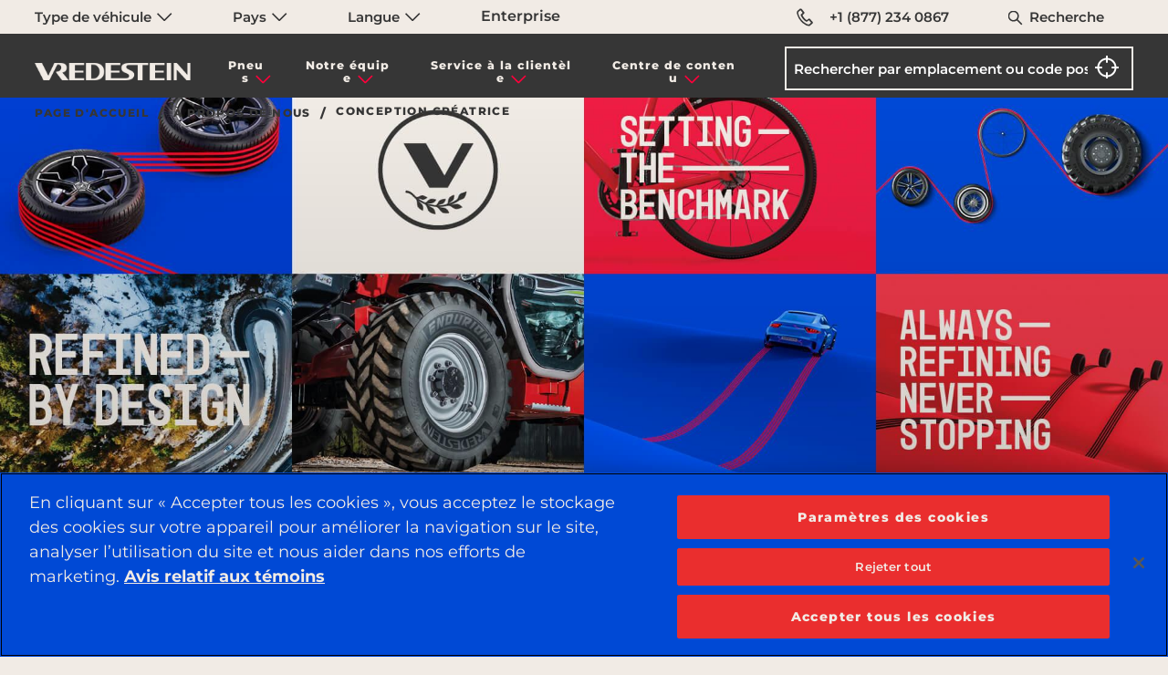

--- FILE ---
content_type: text/html;charset=utf-8
request_url: https://www.vredestein.ca/fr-ca/about-us/design-thinking/
body_size: 10114
content:

<!DOCTYPE HTML>
<html lang="fr-CA">
    <head>
    <meta charset="UTF-8"/>
    <title>Conception créatrice | Vredestein</title>
    
    <meta name="description" content="Notre approche en matière de conception consiste à améliorer le quotidien et à permettre à nos clients de profiter de l’avenir de l’innovation en matière de pneus haute performance et élégants"/>
    <meta name="template" content="policy-about-us"/>
    <meta name="viewport" content="width=device-width, initial-scale=1"/>
    
    



<meta property="og:title" content="Conception créatrice | Vredestein"/>
<meta property="og:url" content="https://www.vredestein.ca/fr-ca/design-thinking/"/>

<meta property="og:description" content="Notre approche en matière de conception consiste à améliorer le quotidien et à permettre à nos clients de profiter de l’avenir de l’innovation en matière de pneus haute performance et élégants"/>
<meta property="og:image" content="https://www.vredestein.ca/content/dam/orbit/vresdestein/about-us/4. WEBSITE DESIGN HERO BANNERS_1920x1024 px.jpg"/>
<meta property="og:type" content="website"/>
<meta property="og:image:width" content="200"/>
<meta property="og:image:height" content="200"/>


      
<meta name="twitter:card" content="summary_large_image"/>
<meta name="twitter:title" content="Conception créatrice | Vredestein"/>
<meta name="twitter:description" content="Notre approche en matière de conception consiste à améliorer le quotidien et à permettre à nos clients de profiter de l’avenir de l’innovation en matière de pneus haute performance et élégants"/>
<meta name="twitter:image" content="https://www.vredestein.ca/content/dam/orbit/vresdestein/about-us/4. WEBSITE DESIGN HERO BANNERS_1920x1024 px.jpg"/>
<script defer="defer" type="text/javascript" src="https://rum.hlx.page/.rum/@adobe/helix-rum-js@%5E2/dist/rum-standalone.js" data-routing="env=prod,tier=publish,ams=Apollo Tyres Ltd."></script>
<link rel="canonical" href="https://www.vredestein.ca/fr-ca/design-thinking/"/>



<meta http-equiv="Content-Security-Policy" content="style-src 'self' 'unsafe-inline' fonts.googleapis.com fonts.gstatic.com www.googletagmanager.com www.google-analytics.com www.googleadservices.com https://snap.licdn.com https://googleads.g.doubleclick.net; script-src 'self' 'unsafe-inline' 'unsafe-eval' assets.adobedtm.com cdn.cookielaw.org www.youtube.com https://googleads.g.doubleclick.net https://connect.facebook.net https://snap.licdn.com *.googletagmanager.com *.google-analytics.com *.creativecdn.com *.googleadservices.com player.vimeo.com *.googleapis.com cdnjs.cloudflare.com *.google.com www.gstatic.com  https://js.hsforms.net  https://live.rezync.com https://www.redditstatic.com https://events.reddit.com https://www.redditmedia.com https://www.reddit.com/ https://zetaglobal.com/zeta-intelligence/ https://*.rezync.com https://*.rfihub.com https://*.rfihub.net https://*.boomtrain.com;"/>





    

    





<link rel="icon" type="image/vnd.microsoft.icon" href="/etc.clientlibs/orbit/clientlibs/clientlib-baseAPVR/resources/resources-shared/images/vr.ico"/>
<!-- SDI include (path: /content/orbit/vredestein/ca/fr/about-us/design-thinking/_jcr_content/hrefLang.nocache.html/orbit/components/page/basePage/hrefLang, resourceType: orbit/components/page/basePage/hrefLang) -->



    <link rel="alternate" href="https://www.vredestein.ca/fr-ca/about-us/design-thinking/" hreflang="fr-ca"/>

    <link rel="alternate" href="https://www.vredestein.be/nl-be/about-us/design-thinking/" hreflang="nl-be"/>

    <link rel="alternate" href="https://www.vredestein.no/about-us/design-thinking/" hreflang="nb-no"/>

    <link rel="alternate" href="https://www.vredestein.se/about-us/design-thinking/" hreflang="sv-se"/>

    <link rel="alternate" href="https://www.vredestein.ch/de-ch/about-us/design-thinking/" hreflang="de-ch"/>

    <link rel="alternate" href="https://www.vredestein.hr/about-us/design-thinking/" hreflang="hr-hr"/>

    <link rel="alternate" href="https://www.vredestein.ch/fr-ch/about-us/design-thinking/" hreflang="fr-ch"/>

    <link rel="alternate" href="https://www.vredestein.co.in/about-us/design-thinking/" hreflang="en-in"/>

    <link rel="alternate" href="https://www.vredestein.ca/en-ca/about-us/design-thinking/" hreflang="en-ca"/>

    <link rel="alternate" href="https://www.vredestein.com/about-us/design-thinking/" hreflang="en-us"/>

    <link rel="alternate" href="https://www.vredestein.fr/about-us/design-thinking/" hreflang="fr-fr"/>

    <link rel="alternate" href="https://www.vredestein.de/about-us/design-thinking/" hreflang="de-de"/>

    <link rel="alternate" href="https://www.vredestein.hu/about-us/design-thinking/" hreflang="hu-hu"/>

    <link rel="alternate" href="https://www.vredestein.at/about-us/design-thinking/" hreflang="de-at"/>

    <link rel="alternate" href="https://www.vredestein.it/about-us/design-thinking/" hreflang="it-it"/>

    <link rel="alternate" href="https://www.vredestein.ro/about-us/design-thinking/" hreflang="ro-ro"/>

    <link rel="alternate" href="https://www.vredestein.es/about-us/design-thinking/" hreflang="es-es"/>

    <link rel="alternate" href="https://www.vredestein.be/fr-be/about-us/design-thinking/" hreflang="fr-be"/>

    <link rel="alternate" href="https://www.vredestein.nl/about-us/design-thinking/" hreflang="nl-nl"/>

    <link rel="alternate" href="https://www.vredestein.ch/it-ch/about-us/design-thinking/" hreflang="it-ch"/>

    <link rel="alternate" href="https://www.vredestein.co.uk/about-us/design-thinking/" hreflang="en-gb"/>

    <link rel="alternate" href="https://www.vredestein.dk/about-us/design-thinking/" hreflang="da-dk"/>

<!-- GTM page load event start -->
<script>
    try {
        window.dataLayer = window.dataLayer || [];
        dataLayer.push({
        "event": "page_load",
        "product_category":"",
        "product_subcategory":"" });
    } catch (error) {
        console.log(error);
    }
</script>
<!-- GTM page load event end -->

<!-- GTM code for Prod start -->

    

    
    <!-- Google Tag Manager -->
<script>(function(w,d,s,l,i){w[l]=w[l]||[];w[l].push({'gtm.start':
    new Date().getTime(),event:'gtm.js'});var f=d.getElementsByTagName(s)[0],
    j=d.createElement(s),dl=l!='dataLayer'?'&l='+l:'';j.async=true;j.src=
    'https://www.googletagmanager.com/gtm.js?id='+i+dl;f.parentNode.insertBefore(j,f);
    })(window,document,'script','dataLayer','GTM-KGJ6JB');</script>
    <!-- End Google Tag Manager -->
    

<!-- GTM code for Prod end -->

<!-- GTM code for DEV and Stage start -->

<!-- GTM code for DEV and Stage end -->
<!-- <input type="hidden" class="ot_script_dev" value="">
<input type="hidden" class="ot_script_stage" value="">
<input type="hidden" class="ot_script_prod" value="404ccb08-eb3f-4229-b399-cc4f045aec30"> -->




  <link as="font" crossorigin="" href="/content/orbit/vredestein/resources/fonts/Mono45HeadlineVREDESTEIN.woff" rel="preload" type="font/woff"/>
  <link as="font" crossorigin="" href="/content/orbit/vredestein/resources/fonts/Montserrat-400.woff2" rel="preload" type="font/woff2"/>
  <link as="font" crossorigin="" href="/content/orbit/vredestein/resources/fonts/Montserrat-500.woff2" rel="preload" type="font/woff2"/>
  <link as="font" crossorigin="" href="/content/orbit/vredestein/resources/fonts/Montserrat-600.woff2" rel="preload" type="font/woff2"/>
  <link as="font" crossorigin="" href="/content/orbit/vredestein/resources/fonts/Montserrat-700.woff2" rel="preload" type="font/woff2"/>
  <link as="font" crossorigin="" href="/content/orbit/vredestein/resources/fonts/Montserrat-800.woff2" rel="preload" type="font/woff2"/>
  <style>
    @font-face {
      font-display: swap;
      font-family: 'mono45-headline, monospace';
      font-style: normal;
      src: url('/content/orbit/vredestein/resources/fonts/Mono45HeadlineVREDESTEIN.woff') format('woff');
    }
    @font-face {
      font-display: swap;
      font-family: 'Montserrat';
      font-style: normal;
      font-weight: 400;
      src: url('/content/orbit/vredestein/resources/fonts/Montserrat-400.woff2') format('woff2');
    }
     @font-face {
      font-display: swap;
      font-family: 'Montserrat';
      font-style: normal;
      font-weight: 500;
      src: url('/content/orbit/vredestein/resources/fonts/Montserrat-500.woff2') format('woff2');
    }
    @font-face {
      font-display: swap;
      font-family: 'Montserrat';
      font-style: normal;
      font-weight: 600;
      src: url('/content/orbit/vredestein/resources/fonts/Montserrat-600.woff2') format('woff2');
    }
    @font-face {
      font-display: swap;
      font-family: 'Montserrat';
      font-style: normal;
      font-weight: 700;
      src: url('/content/orbit/vredestein/resources/fonts/Montserrat-700.woff2') format('woff2');
    }
    @font-face {
      font-display: swap;
      font-family: 'Montserrat';
      font-style: normal;
      font-weight: 800;
      src: url('/content/orbit/vredestein/resources/fonts/Montserrat-800.woff2') format('woff2');
    }
  </style>





<!-- GTM page load event start -->
<script>
  try {
      window.dataLayer = window.dataLayer || [];
      dataLayer.push({
      "event": "page_load",
      "product_category":"",
      "product_subcategory":"" });
  } catch (error) {
      console.log(error);
  }
</script>
<!-- GTM page load event end -->

<!-- GTM code for Prod start -->

  
  
    <!-- Google Tag Manager -->
    <!-- <script>(function(w,d,s,l,i){w[l]=w[l]||[];w[l].push({'gtm.start':
    new Date().getTime(),event:'gtm.js'});var f=d.getElementsByTagName(s)[0],
    j=d.createElement(s),dl=l!='dataLayer'?'&l='+l:'';j.async=true;j.src=
    'https://www.googletagmanager.com/gtm.js?id='+i+dl;f.parentNode.insertBefore(j,f);
    })(window,document,'script','dataLayer','GTM-KGJ6JB');</script> -->
    <!-- End Google Tag Manager -->
  

<!-- GTM code for Prod end -->
<!-- GTM code for DEV and Stage start -->

<!-- GTM code for DEV and Stage end -->

<!-- No Script GTM for Prod start -->

  <!-- Google Tag Manager (noscript) - Apollo -->
  
  <!-- End Google Tag Manager (noscript) - Apollo -->
  <!-- Google Tag Manager (noscript) - Vredestein -->
  
    <noscript><iframe src="https://www.googletagmanager.com/ns.html?id=GTM-KGJ6JB" height="0" width="0" style="display:none;visibility:hidden" title="gtmVR"></iframe></noscript>
  
  <!-- End Google Tag Manager (noscript) - Vredestein -->

<!-- No Script GTM for Prod start -->
<!-- GTM Dev & Stage - start -->

<!-- GTM Dev & Stage - end -->




    
    
    

    

    
    
    
<link rel="stylesheet" href="/etc.clientlibs/orbit/clientlibs/clientlib-stalwart.min.d41d8cd98f00b204e9800998ecf8427e.css" type="text/css">
<link rel="stylesheet" href="/etc.clientlibs/orbit/clientlibs/clientlib-dependencies.min.82d8669df0f20f3fe352f9c311807973.css" type="text/css">
<link rel="stylesheet" href="/etc.clientlibs/orbit/clientlibs/clientlib-gtmScriptsMain.min.d41d8cd98f00b204e9800998ecf8427e.css" type="text/css">
<link rel="stylesheet" href="/etc.clientlibs/orbit/clientlibs/clientlib-baseAPVR.min.1bbdfa1dd91fae2edbfbc3bdc09f443c.css" type="text/css">
<link rel="stylesheet" href="/etc.clientlibs/orbit/clientlibs/clientlibs-macfrontend.min.e3c983d48c60384b5a334635a704d860.css" type="text/css">
<link rel="stylesheet" href="/etc.clientlibs/orbit/clientlibs/templateAPVR/clientlib-policyAboutUsTempVr.min.e3fb012befba43d2fee33c89d0372775.css" type="text/css">
<link rel="stylesheet" href="/etc.clientlibs/orbit/clientlibs/components/clientlib-orbTextEditor.min.83485c02a945c8998ecba303904ac990.css" type="text/css">
<link rel="stylesheet" href="/etc.clientlibs/orbit/clientlibs/components/clientlib-tabs.min.d4cc4f8a1d5ee43560f5178776d9a121.css" type="text/css">
<link rel="stylesheet" href="/etc.clientlibs/orbit/clientlibs/components/clientlib-beforeAndAfterImage.min.7e9ef3d510a3d7a0bb8abc7450fea3d4.css" type="text/css">
<link rel="stylesheet" href="/etc.clientlibs/orbit/clientlibs/components/clientlib-heroMedia.min.a3b64509c6a7d6c771c9a9f620e15e5f.css" type="text/css">



    

    
</head>
    <body class="basePage page basicpage vredestein-site" id="basePage-fc0b7dd665">
        
        
        
            




            



            
  

<div class="root responsivegrid">


<div class="aem-Grid aem-Grid--12 aem-Grid--default--12 ">
    
    <div class="experienceFragment experiencefragment aem-GridColumn aem-GridColumn--default--12">
<div id="experienceFragment-d645272f60" class="cmp-experiencefragment cmp-experiencefragment--header-exp-frag">

    



<div class="xf-content-height">
    


<div class="aem-Grid aem-Grid--12 aem-Grid--default--12 ">
    
    <div class="responsivegrid aem-GridColumn aem-GridColumn--default--12">


<div class="aem-Grid aem-Grid--12 aem-Grid--default--12 ">
    
    <div class="globalNavigation aem-GridColumn aem-GridColumn--default--12">
<div>






<div id="top-nav" class="section top__navbar__wrapper apl__max__width fluid position-large-static width-100 padding-horizontal-large-1">
  <section class="div top__navbar__container grid-container set-max-width defaultPadding">
    <div class=" top__navbar__grid grid-x">
      <div class="top__navbar__dropdown__wrapper cell small-12 large-7 display-flex">
        <ul class="dropdown menu top__navbar__dropdown__container" data-dropdown-menu data-disable-hover="true" data-click-open="true">
          <li class="top__navbar__dropdown__menu__item vehicleCategorylist padding-right-large-0 width-large-100">
            <a href="#" onclick="return false;" aria-label="Type de véhicule" class="top__navbar__dropdown__menu__link text-default-black font-vr-secondary font-medium">
              Type de véhicule
              <em class="sprite is__dropdown__closed"></em>
              <em class="sprite is__dropdown__open"></em>
            </a>
            <ul class="menu top__navbar__dropdown__submenu width-large-100 bg-contact-us-bg border-none overflow-y-auto display-none">
              
                <li class="top__navbar__dropdown__submenu__item">
                  <a href="/fr-ca/car-suv-tyres/" class="top__navbar__dropdown__submenu__link font-vr-secondary text-default-black font-medium active__item">
                    Voiture, SUV, fourgonnette et camion léger
                  </a>
                </li>
              
                <li class="top__navbar__dropdown__submenu__item">
                  <a href="/fr-ca/classic-tyres/" class="top__navbar__dropdown__submenu__link font-vr-secondary text-default-black font-medium ">
                    Voiture de collection
                  </a>
                </li>
              
                <li class="top__navbar__dropdown__submenu__item">
                  <a href="/fr-ca/agricultural-industrial-tyres/" class="top__navbar__dropdown__submenu__link font-vr-secondary text-default-black font-medium ">
                    Domaine agricole et industriel
                  </a>
                </li>
              
            </ul>
          </li>
          <li class="top__navbar__dropdown__menu__item padding-right-large-0 width-large-100">
            <a href="#" onclick="return false;" class="top__navbar__dropdown__menu__link text-default-black font-vr-secondary font-medium">
              Pays
              <em class="sprite is__dropdown__closed"></em>
              <em class="sprite is__dropdown__open"></em>
            </a>
            <ul class="menu top__navbar__dropdown__submenu width-large-100 bg-contact-us-bg border-none overflow-y-auto display-none">
              
                <li class="top__navbar__dropdown__submenu__item">
                  <a href="https://www.vredestein.de/" target="_blank" class="top__navbar__dropdown__submenu__link topNavbar-country  font-vr-secondary text-default-black font-medium ">
                    Allemagne
                  </a>
                </li>
              
                <li class="top__navbar__dropdown__submenu__item">
                  <a href="https://www.vredestein.at/" target="_blank" class="top__navbar__dropdown__submenu__link topNavbar-country  font-vr-secondary text-default-black font-medium ">
                    Autriche
                  </a>
                </li>
              
                <li class="top__navbar__dropdown__submenu__item">
                  <a href="https://www.vredestein.be/nl-be/" target="_blank" class="top__navbar__dropdown__submenu__link topNavbar-country  font-vr-secondary text-default-black font-medium ">
                    Belgique
                  </a>
                </li>
              
                <li class="top__navbar__dropdown__submenu__item">
                  <a href="https://www.vredestein.ca/en-ca/" target="_blank" class="top__navbar__dropdown__submenu__link topNavbar-country  font-vr-secondary text-default-black font-medium active__item">
                    Canada
                  </a>
                </li>
              
                <li class="top__navbar__dropdown__submenu__item">
                  <a href="https://www.vredestein.hr/" target="_blank" class="top__navbar__dropdown__submenu__link topNavbar-country  font-vr-secondary text-default-black font-medium ">
                    Croatie
                  </a>
                </li>
              
                <li class="top__navbar__dropdown__submenu__item">
                  <a href="https://www.vredestein.dk/" target="_blank" class="top__navbar__dropdown__submenu__link topNavbar-country  font-vr-secondary text-default-black font-medium ">
                    Danemark
                  </a>
                </li>
              
                <li class="top__navbar__dropdown__submenu__item">
                  <a href="https://www.vredestein.es/" target="_blank" class="top__navbar__dropdown__submenu__link topNavbar-country  font-vr-secondary text-default-black font-medium ">
                    Espagne
                  </a>
                </li>
              
                <li class="top__navbar__dropdown__submenu__item">
                  <a href="https://www.vredestein.fr/" target="_blank" class="top__navbar__dropdown__submenu__link topNavbar-country  font-vr-secondary text-default-black font-medium ">
                    France
                  </a>
                </li>
              
                <li class="top__navbar__dropdown__submenu__item">
                  <a href="https://www.vredestein.hu/" target="_blank" class="top__navbar__dropdown__submenu__link topNavbar-country  font-vr-secondary text-default-black font-medium ">
                    Hongrie
                  </a>
                </li>
              
                <li class="top__navbar__dropdown__submenu__item">
                  <a href="https://www.vredestein.co.in/" target="_blank" class="top__navbar__dropdown__submenu__link topNavbar-country  font-vr-secondary text-default-black font-medium ">
                    Inde
                  </a>
                </li>
              
                <li class="top__navbar__dropdown__submenu__item">
                  <a href="https://www.vredestein.it/" target="_blank" class="top__navbar__dropdown__submenu__link topNavbar-country  font-vr-secondary text-default-black font-medium ">
                    Italie
                  </a>
                </li>
              
                <li class="top__navbar__dropdown__submenu__item">
                  <a href="https://www.vredestein.no/" target="_blank" class="top__navbar__dropdown__submenu__link topNavbar-country  font-vr-secondary text-default-black font-medium ">
                    Norvège
                  </a>
                </li>
              
                <li class="top__navbar__dropdown__submenu__item">
                  <a href="https://www.vredestein.nl/" target="_blank" class="top__navbar__dropdown__submenu__link topNavbar-country  font-vr-secondary text-default-black font-medium ">
                    Pays-Bas
                  </a>
                </li>
              
                <li class="top__navbar__dropdown__submenu__item">
                  <a href="https://www.vredestein.pl/" target="_blank" class="top__navbar__dropdown__submenu__link topNavbar-country  font-vr-secondary text-default-black font-medium ">
                    Pologne
                  </a>
                </li>
              
                <li class="top__navbar__dropdown__submenu__item">
                  <a href="https://www.vredestein.ro/" target="_blank" class="top__navbar__dropdown__submenu__link topNavbar-country  font-vr-secondary text-default-black font-medium ">
                    Roumanie
                  </a>
                </li>
              
                <li class="top__navbar__dropdown__submenu__item">
                  <a href="https://www.vredestein.co.uk/" target="_blank" class="top__navbar__dropdown__submenu__link topNavbar-country  font-vr-secondary text-default-black font-medium ">
                    Royaume-Uni
                  </a>
                </li>
              
                <li class="top__navbar__dropdown__submenu__item">
                  <a href="https://www.vredestein.ch/de-ch/" target="_blank" class="top__navbar__dropdown__submenu__link topNavbar-country  font-vr-secondary text-default-black font-medium ">
                    Suisse
                  </a>
                </li>
              
                <li class="top__navbar__dropdown__submenu__item">
                  <a href="https://www.vredestein.se/" target="_blank" class="top__navbar__dropdown__submenu__link topNavbar-country  font-vr-secondary text-default-black font-medium ">
                    Suède
                  </a>
                </li>
              
                <li class="top__navbar__dropdown__submenu__item">
                  <a href="https://www.vredestein.com/" target="_blank" class="top__navbar__dropdown__submenu__link topNavbar-country  font-vr-secondary text-default-black font-medium ">
                    États-Unis d’Amérique
                  </a>
                </li>
              
            </ul>
          </li>
          <li class="top__navbar__dropdown__menu__item padding-right-large-0 width-large-100">
            <a href="#" onclick="return false;" class="top__navbar__dropdown__menu__link text-default-black font-vr-secondary font-medium">
              Langue
              <em class="sprite is__dropdown__closed"></em>
              <em class="sprite is__dropdown__open"></em>
            </a>
            <ul class="menu top__navbar__dropdown__submenu width-large-100 bg-contact-us-bg border-none overflow-y-auto display-none">
              
                <li class="top__navbar__dropdown__submenu__item">
                  
                </li>
              
                <li class="top__navbar__dropdown__submenu__item">
                  
                </li>
              
                <li class="top__navbar__dropdown__submenu__item">
                  
                </li>
              
                <li class="top__navbar__dropdown__submenu__item">
                  
                    
                      <a href="https://www.vredestein.ca/en-ca/" target="_blank" class="top__navbar__dropdown__submenu__link topNavbar-language CountryMapping{countryName=&#39;Canada&#39;, link=&#39;https://www.vredestein.ca/en-ca/&#39;, isCurrent=true, languageList=[NavbarTopModel{label=&#39;en_ca&#39;, vehicleCategorylabel=&#39;null&#39;, link=&#39;https://www.vredestein.ca/en-ca/&#39;, isExternal=true, heading=&#39;Anglais&#39;, id=&#39;null&#39;, isCurrent=false}, NavbarTopModel{label=&#39;fr_ca&#39;, vehicleCategorylabel=&#39;null&#39;, link=&#39;https://www.vredestein.ca/fr-ca/&#39;, isExternal=true, heading=&#39;Français&#39;, id=&#39;null&#39;, isCurrent=true}]}  font-vr-secondary text-default-black font-medium ">
                        Anglais
                      </a>
                    
                      <a href="https://www.vredestein.ca/fr-ca/" target="_blank" class="top__navbar__dropdown__submenu__link topNavbar-language CountryMapping{countryName=&#39;Canada&#39;, link=&#39;https://www.vredestein.ca/en-ca/&#39;, isCurrent=true, languageList=[NavbarTopModel{label=&#39;en_ca&#39;, vehicleCategorylabel=&#39;null&#39;, link=&#39;https://www.vredestein.ca/en-ca/&#39;, isExternal=true, heading=&#39;Anglais&#39;, id=&#39;null&#39;, isCurrent=false}, NavbarTopModel{label=&#39;fr_ca&#39;, vehicleCategorylabel=&#39;null&#39;, link=&#39;https://www.vredestein.ca/fr-ca/&#39;, isExternal=true, heading=&#39;Français&#39;, id=&#39;null&#39;, isCurrent=true}]}  font-vr-secondary text-default-black font-medium active__item">
                        Français
                      </a>
                    
                  
                </li>
              
                <li class="top__navbar__dropdown__submenu__item">
                  
                </li>
              
                <li class="top__navbar__dropdown__submenu__item">
                  
                </li>
              
                <li class="top__navbar__dropdown__submenu__item">
                  
                </li>
              
                <li class="top__navbar__dropdown__submenu__item">
                  
                </li>
              
                <li class="top__navbar__dropdown__submenu__item">
                  
                </li>
              
                <li class="top__navbar__dropdown__submenu__item">
                  
                </li>
              
                <li class="top__navbar__dropdown__submenu__item">
                  
                </li>
              
                <li class="top__navbar__dropdown__submenu__item">
                  
                </li>
              
                <li class="top__navbar__dropdown__submenu__item">
                  
                </li>
              
                <li class="top__navbar__dropdown__submenu__item">
                  
                </li>
              
                <li class="top__navbar__dropdown__submenu__item">
                  
                </li>
              
                <li class="top__navbar__dropdown__submenu__item">
                  
                </li>
              
                <li class="top__navbar__dropdown__submenu__item">
                  
                </li>
              
                <li class="top__navbar__dropdown__submenu__item">
                  
                </li>
              
                <li class="top__navbar__dropdown__submenu__item">
                  
                </li>
              
            </ul>
          </li>
        </ul>
        <a href="https://corporate.apollotyres.com/" target="_blank" class="top__navbar__dropdown__menu__link text-default-black topNavbar-corporate font-vr-secondary font-medium">
          Enterprise
        </a>
      </div>
      <div class="top__navbar__right cell small-12 large-5">
        <ul class="top__navbar__contact grid-x margin-bottom-0 height-100 margin-left-0">
          
          <li class="top__navbar__item padding-right-1 padding-left-1 padding-right-large-0 padding-left-large-0 width-large-100">
            <a href="tel:+1%20(877)%20234%200867" class="top__navbar__link text-default-black display-flex padding-horizontal-1 font-vr-secondary vr__conntct__link position-relative font-medium">
              <em class="sprite margin-right-1 margin-right-large-0 telephone"></em>
              +1 (877) 234 0867
            </a>
          </li>
          <li class="top__navbar__item width-large-100 padding-right-2 padding-left-2 padding-right-large-0 padding-left-large-0 display-large-none" id="globalSearchLink">
            <a href="#" onclick="return false;" aria-label="Recherche" class="top__navbar__link text-default-black position-relative font-vr-secondary font-medium">
              <em class="sprite search margin-right-1 position-absolute"></em>
              Recherche
            </a>
          </li>
        </ul>
      </div>
    </div>
  </section>
</div>
<div id="globalSearchSidenav" class="sidenav search__sidenav show-gradient display-none">
  <form class="globalSearch__search grid-container" id="globalSearchFormSidebar" src="/fr-ca/search/">
    <input class="globalSearch__input" id="globalSearchFormInputSidebar" type="text" placeholder="Recherche "/>
    <a href="#" onclick="return false;" class="closebtn"><span class="icon-close-search"></span></a>
  </form>
</div>


  <div>








    
    <div class="mainheader position-relative">
        <nav class="hamburger-container display-flex " aria-label="hamburger">
            <div class="hamburger-wrapper" id="hamburger-wrapper">
                <div class="hamburger-line top"></div>
                <div class="hamburger-line middle"></div>
                <div class="hamburger-line bottom"></div>
            </div>
        </nav>
        <section class="headersection display-flex set-max-width defaultPadding">
            <div class="grid-x main-navbar height-100">
                <div class="cell small-6 large-2 header__set">
                    
                        <a href="/fr-ca/" class="logo_link"><img fetchpriority="high" decoding="sync" src="/content/dam/orbit/logos/brand-logo-light-default@3x.png" alt="vredestein" class="logo-vr"/></a>
                    
                    
                </div>
                <div id="header-menu" class="cell small-12 medium-12 large-6 header__set header__menu padding-0 margin-alarge-3">
                    <nav class="navbar" aria-label="navbar">
                        <ul class="no-bullet menu__list margin-0 padding-0 display-flex">
                            
                                <li data-menu-click="0" class="menu__list__item mobile__accordion text-center">
                                    <a href="#" onclick="return false;" class="menu__list__item__section menu__display menu_anchor up-arrow">Pneus</a>
                                    <div class="submenu__section">
                                        <div>


  
  <div class="submenu_wrapper show-gradient position-absolute">
    <div class="submenu">
      <div class="grid-x height-100">
        <div class="cell small-12 medium-12 large-9">
          <div class="grid-x height-100">
            
              <div class="cell large-4 medium-12 small-12 submenu__list text-left">
                <ul class="no-bullet submenu__list__set">
                  <li class="submenu__list__item">
                    <a href="#" class="submenu__list__item__section ">Type de véhicule</a>
                    <ul class="sub__submenu__list no-bullet padding-top-1">
                      
                        <li class="sub__submenu__list__item padding-bottom-1">
                          <a href="/fr-ca/car-suv-tyres/" class="sub__submenu__list__item__section ">Voiture, SUV, Fourgonnette et Camion Léger</a>
                        </li>
                      
                        <li class="sub__submenu__list__item padding-bottom-1">
                          <a href="/fr-ca/classic-tyres/" class="sub__submenu__list__item__section ">Voiture de collection</a>
                        </li>
                      
                        <li class="sub__submenu__list__item padding-bottom-1">
                          <a href="/fr-ca/agricultural-industrial-tyres/" class="sub__submenu__list__item__section ">Domaine agricole et industriel</a>
                        </li>
                      
                    </ul>
                  </li>
                </ul>
              </div>
            
            <div class="cell large-12 medium-12 small-12 align-self-bottom tyres__link">
              <a href="/fr-ca/car-suv-tyres/products/">
                <div class="tyre_link_box position-relative">
                  <span>Voir tous les pneus</span>
                  <span class="position-absolute link_arrow"></span>
                </div>
              </a>
            </div>
          </div>
        </div>
        
      </div>
    </div>
  </div>

</div>
                                    </div>
                                </li>
                                <hr class="mobile-accordion-divider"/>
                            
                                <li data-menu-click="0" class="menu__list__item mobile__accordion text-center">
                                    <a href="#" onclick="return false;" class="menu__list__item__section menu__display menu_anchor up-arrow">Notre équipe</a>
                                    <div class="submenu__section">
                                        <div>


  
  <div class="submenu_wrapper show-gradient position-absolute">
    <div class="submenu">
      <div class="grid-x height-100">
        <div class="cell small-12 medium-12 large-9">
          <div class="grid-x height-100">
            
              <div class="cell large-4 medium-12 small-12 submenu__list text-left">
                <ul class="no-bullet submenu__list__set">
                  <li class="submenu__list__item">
                    <a href="#" class="submenu__list__item__section ">Notre équipe</a>
                    <ul class="sub__submenu__list no-bullet padding-top-1">
                      
                        <li class="sub__submenu__list__item padding-bottom-1">
                          <a href="/fr-ca/about-us/about-vredestein/" class="sub__submenu__list__item__section ">À propos de Vredestein</a>
                        </li>
                      
                        <li class="sub__submenu__list__item padding-bottom-1">
                          <a href="/fr-ca/about-us/why-vredestein/" class="sub__submenu__list__item__section ">Pourquoi Vredestein?</a>
                        </li>
                      
                        <li class="sub__submenu__list__item padding-bottom-1">
                          <a href="/fr-ca/about-us/distinctly-european/" class="sub__submenu__list__item__section ">Clairement européen</a>
                        </li>
                      
                        <li class="sub__submenu__list__item padding-bottom-1">
                          <a href="/fr-ca/about-us/heritage-legacy/" class="sub__submenu__list__item__section ">Héritage</a>
                        </li>
                      
                        <li class="sub__submenu__list__item padding-bottom-1">
                          <a href="/fr-ca/about-us/design-thinking/" class="sub__submenu__list__item__section ">Conception créatrice</a>
                        </li>
                      
                        <li class="sub__submenu__list__item padding-bottom-1">
                          <a href="/fr-ca/about-us/performance-edge/" class="sub__submenu__list__item__section ">Performance avantageuse</a>
                        </li>
                      
                    </ul>
                  </li>
                </ul>
              </div>
            
            
          </div>
        </div>
        
      </div>
    </div>
  </div>

</div>
                                    </div>
                                </li>
                                <hr class="mobile-accordion-divider"/>
                            
                                <li data-menu-click="0" class="menu__list__item mobile__accordion text-center">
                                    <a href="#" onclick="return false;" class="menu__list__item__section menu__display menu_anchor up-arrow">Service à la clientèle</a>
                                    <div class="submenu__section">
                                        <div>


  
  <div class="submenu_wrapper show-gradient position-absolute">
    <div class="submenu">
      <div class="grid-x height-100">
        <div class="cell small-12 medium-12 large-9">
          <div class="grid-x height-100">
            
              <div class="cell large-4 medium-12 small-12 submenu__list text-left">
                <ul class="no-bullet submenu__list__set">
                  <li class="submenu__list__item">
                    <a href="#" class="submenu__list__item__section ">Service à la clientèle</a>
                    <ul class="sub__submenu__list no-bullet padding-top-1">
                      
                        <li class="sub__submenu__list__item padding-bottom-1">
                          <a href="/fr-ca/contact-us/" class="sub__submenu__list__item__section ">Communiquez avec nous</a>
                        </li>
                      
                    </ul>
                  </li>
                </ul>
              </div>
            
            
          </div>
        </div>
        
      </div>
    </div>
  </div>

</div>
                                    </div>
                                </li>
                                <hr class="mobile-accordion-divider"/>
                            
                                <li data-menu-click="0" class="menu__list__item mobile__accordion text-center">
                                    <a href="#" onclick="return false;" class="menu__list__item__section menu__display menu_anchor up-arrow">Centre de contenu</a>
                                    <div class="submenu__section">
                                        <div>


  
  <div class="submenu_wrapper show-gradient position-absolute">
    <div class="submenu">
      <div class="grid-x height-100">
        <div class="cell small-12 medium-12 large-9">
          <div class="grid-x height-100">
            
              <div class="cell large-4 medium-12 small-12 submenu__list text-left">
                <ul class="no-bullet submenu__list__set">
                  <li class="submenu__list__item">
                    <a href="/fr-ca/content-hub/" class="submenu__list__item__section ">Ressources</a>
                    <ul class="sub__submenu__list no-bullet padding-top-1">
                      
                        <li class="sub__submenu__list__item padding-bottom-1">
                          <a href="/content/orbit/vredestein/ca/fr/content-hub/news" target="_blank" class="sub__submenu__list__item__section ">Actualité</a>
                        </li>
                      
                        <li class="sub__submenu__list__item padding-bottom-1">
                          <a href="/fr-ca/content-hub/campaign/" class="sub__submenu__list__item__section ">Campagnes</a>
                        </li>
                      
                        <li class="sub__submenu__list__item padding-bottom-1">
                          <a href="/fr-ca/content-hub/campaign/-vredesteintires/" class="sub__submenu__list__item__section ">#vredesteintires</a>
                        </li>
                      
                    </ul>
                  </li>
                </ul>
              </div>
            
              <div class="cell large-4 medium-12 small-12 submenu__list text-left">
                <ul class="no-bullet submenu__list__set">
                  <li class="submenu__list__item">
                    <a href="#" class="submenu__list__item__section ">Télécharger</a>
                    <ul class="sub__submenu__list no-bullet padding-top-1">
                      
                        <li class="sub__submenu__list__item padding-bottom-1">
                          <a href="/fr-ca/brochure/" class="sub__submenu__list__item__section ">Brochure de produit</a>
                        </li>
                      
                    </ul>
                  </li>
                </ul>
              </div>
            
            
          </div>
        </div>
        
      </div>
    </div>
  </div>

</div>
                                    </div>
                                </li>
                                <hr class="mobile-accordion-divider"/>
                            
                        </ul>
                    </nav>
                </div>
                <div id="header-cta" class="cell small-12 medium-12 large-4 header__set">
                    <div class="dealer__section display-flex dealer_search_container">
                        
                        
                        
                            <div class="find_Dealer_home text-center">
                                <form class="input-container dealer_search_form" data-dealer-link="/content/orbit/vredestein/ca/fr/car-suv-tyres/dealer-listing.html">
                                    <div class="header__find__section position-relative">
                                    <input class="autocompleteSearch dealer_input" name="place" type="text" placeholder="Rechercher par emplacement ou code postal"/>
                                    <input type="hidden" id="findADealer-mapKey" value="AIzaSyCWvVeosg1UC1FspGwWW9sbBQcb_PzQ26A"/>
                                    <!-- <input type="hidden" id="dealer-redirection-link" value=""> -->
                                    <input id="dealer-locator-country" class="country" name="country" type="hidden" value="ca"/>
                                    <!-- <input id="dealer-locator-isapollosit" class="apolloSite" name="apolloSite" type="hidden"
                                        value="false"> -->
                                    <input id="dealer-locator-latitude" class="latitude" name="latitude" type="hidden"/>
                                    <input id="dealer-locator-longitude" class="longitude" name="longitude" type="hidden"/>
                                    <!-- <input id="dealer-locator-dealerBrand" name="dealerBrand" type="hidden" value=""> -->
                                    <!-- <input id="dealer-locator-dealershipType" name="dealershipType" type="hidden" value="">
                                    <input id="dealer-locator-vehicleCategory" name="vehicleCategory" type="hidden" value="">
                                    <input id="dealer-locator-maxDistance" name="maxDistance" type="hidden" value="">
                                    <input id="dealer-locator-maxDealers" name="maxDealers" type="hidden" value="">
                                    <input id="dealer-locator-unit" name="distanceUnit" type="hidden" value="">
                                    <input id="dealer-locator-successMessage" name="successMessage" type="hidden"
                                        value="">
                                    <input id="dealer-locator-cityFailureMessage" name="failureMessage" type="hidden"
                                        value="">
                                    <input id="dealer-locator-radiusFailureMessage" name="failureMessage" type="hidden"
                                        value="">
                                    <input id="dealer-locator-ASZ-text" name="ASZ-text" type="hidden"
                                        value="">
                                    <input id="dealer-locator-ATZ-text" name="ATZ-text" type="hidden"
                                        value="">
                                    <input id="dealer-locator-CVP-text" name="CVP-text" type="hidden"
                                        value="">
                                    <input id="dealer-locator-CVZ-text" name="CVZ-text" type="hidden"
                                        value=""> -->
                                    </div>
                                    <div class="geolocation">
                                    <span class="geolocation-icon"></span>
                                    </div>
                                </form>
                            </div>
                        
                        
                    </div>
                </div>
                
                
                
            </div>
            
            
        </section>
        
            <section class="dl_home_mob_nav hide_dl_search"> 
                <div class="dl_sticky_container">
                    <div class="header__find__section">
                        <h3 class="dl_sticky_head">Trouvez votre revendeur Vredestein le plus proche</h3>
                        <form class="input-container dealer_search_form" id="mobile_dealer_form" data-dealer-link="/content/orbit/vredestein/ca/fr/car-suv-tyres/dealer-listing.html">
                            <!-- <span class="search"></span> -->
                        <input class="autocompleteSearch dealer_input_mob" name="place" type="text" placeholder="Rechercher par emplacement ou code postal"/>
                        <input type="hidden" id="findADealer-mapKey" value="AIzaSyCWvVeosg1UC1FspGwWW9sbBQcb_PzQ26A"/>
                        <!-- <input type="hidden" id="dealer-redirection-link" value=""> -->
                        <input id="dealer-locator-country" class="country" name="country" type="hidden" value="ca"/>
                        <!-- <input id="dealer-locator-isapollosit" class="apolloSite" name="apolloSite" type="hidden"
                            value="false"> -->
                        <input id="dealer-locator-latitude" class="latitude" name="latitude" type="hidden"/>
                        <input id="dealer-locator-longitude" class="longitude" name="longitude" type="hidden"/>
                        <!-- <input id="dealer-locator-dealerBrand" name="dealerBrand" type="hidden" value=""> -->
                        <!-- <input id="dealer-locator-dealershipType" name="dealershipType" type="hidden" value=""> -->
                        <!-- <input id="dealer-locator-vehicleCategory" name="vehicleCategory" type="hidden" value=""> -->
                        <!-- <input id="dealer-locator-maxDistance" name="maxDistance" type="hidden" value="">
                        <input id="dealer-locator-maxDealers" name="maxDealers" type="hidden" value=""> -->
                        <!-- <input id="dealer-locator-unit" name="distanceUnit" type="hidden" value=""> -->
                        <!-- <input id="dealer-locator-successMessage" name="successMessage" type="hidden"
                            value="">
                        <input id="dealer-locator-cityFailureMessage" name="failureMessage" type="hidden"
                            value="">
                        <input id="dealer-locator-radiusFailureMessage" name="failureMessage" type="hidden"
                            value="">
                        <input id="dealer-locator-ASZ-text" name="ASZ-text" type="hidden"
                            value="">
                        <input id="dealer-locator-ATZ-text" name="ATZ-text" type="hidden"
                            value="">
                        <input id="dealer-locator-CVP-text" name="CVP-text" type="hidden"
                            value="">
                        <input id="dealer-locator-CVZ-text" name="CVZ-text" type="hidden"
                            value=""> -->
                        </form>
                        <div class="geolocation">
                            <p class="geolocation-icon" data-target-form-id="mobile_dealer_form">Utiliser ma position actuelle</p>
                        </div>
                        <div class="stick-text">
                            <!-- <p>Find Your Closest Apollo Dealer</p> -->
                            <p class="open_text">Rechercher un concessionnaire par emplacement ou code postal</p>
                            <p class="close_text display-none">Fermer</p>
                            <span class="arrow-icon"></span>
                        </div>
                    </div>
                </div>
            </section>
        
        <section id="mobile-nav-template" class="mobile-header display-none defaultPadding">
            <div class="height-100 overflow-y-auto position-fixed mobile-width-adjust" id="navbar-scroll">
                <div class="search-bar-mobile position-relative width-large-100 padding-horizontal-large-1">
                    <form id="globalMobileSearchForm">
                        <input type="text" class="search__input" id="globalMobileSearchInput" placeholder="Recherche"/>
                        <em class="sprite red-search position-absolute" id="globalMobileSearchSubmit"></em>
                    </form>
                </div>
            </div>
        </section>
    </div>


    
<script src="/etc.clientlibs/orbit/components/content/locatorComponents/clientlibs.min.js"></script>




    <script type="application/ld+json">
        {
          "@context": "https://schema.org",
          "@type": "Organization",
          "url": "https:\/\/www.vredestein.ca\/fr\u002Dca\/",
          "logo": "https:\/\/www.vredestein.ca:443\/\/content\/dam\/orbit\/logos\/brand\u002Dlogo\u002Dlight\u002Ddefault@3x.png"
        }
    </script>







    
</div>

  

  

</div>
</div>

    
</div>
</div>

    
</div>

</div></div>

    
</div>
<div class="breadcrumb aem-GridColumn aem-GridColumn--default--12">
  
  <div class="breadcrumb-absolute">
  <section class="sec__breadcrumbs set-max-width defaultPadding not-to-print">
    <nav class="breadcrumbs__nav "> 
      <ul class="breadcrumbs hide-for-small-only">
        
          <li><a href="/fr-ca/">Page d&#39;accueil </a></li>
          
        
          <li><a href="/fr-ca/about-us/">À propos de nous </a></li>
          
        
          
          <li><span class="show-for-sr"></span>Conception créatrice</li>
        
      </ul>
      <ul class="breadcrumbs show-for-small-only breadcrumbs-back-left">
        <li>  <a href="#" onclick="history.back();">back</a></li>
      </ul>
    </nav>
  </section>
  </div>

</div>
<div class="responsivegrid aem-GridColumn aem-GridColumn--default--12">


<div class="aem-Grid aem-Grid--12 aem-Grid--default--12 ">
    
    <div class="heroDefault aem-GridColumn aem-GridColumn--default--12">













    <div fetchpriority="high" decoding="sync" data-device-bg-src="/content/dam/orbit/vresdestein/about-us/4. WEBSITE DESIGN HERO BANNERS_1920x1024 px.jpg" class="heroDefault__section lazy-load heroCta__background dark herofullView">
        <section class="heroCTA defaultPadding">
            <div class="heroCTA-container" id="heroStickyButton">
                
                
                
            </div>
        </section>
        <div class="hero__image__gradient position-absolute width-100 height-100  gradient-2">
        </div>
    </div>
    



</div>
<div class="orbTextEditor text orb-top-bottom aem-GridColumn--default--none aem-GridColumn aem-GridColumn--default--8 aem-GridColumn--offset--default--2">
<div id="orbTextEditor-d71a11f5f9" class="cmp-text">
    <h1></h1>
<h2>Conception créatrice</h2>
<div> </div>
<p>Un design vraiment génial doit être intemporel et rendre l’ordinaire extraordinaire. Notre approche en matière de conception consiste à améliorer le quotidien et à permettre à nos clients de profiter de l’avenir de l’innovation en matière de pneus haute performance et élégants.</p>
<p>La conception est la pierre angulaire de notre marque depuis notre création il y a plus d’un siècle. La capacité de nos pneus à dépasser les attentes en matière de style et de substance constitue notre signature, et notre ferme volonté de faire passer nos pneus au niveau supérieur de sécurité, de style et de confort continue de stimuler notre engagement envers l’excellence en matière de conception.</p>
<p><b>Nos partenaires de conception :</b></p>
<p>Notre partenariat avec Giorgeto Giugiaro, designer automobile italien, a marqué en 1999 une étape importante dans le design de notre marque. Une étape importante bienvenue dans une nouvelle ère d’excellence en matière de conception pour Vredestein alors que notre collaboration avec Giugiaro nous a permis de peaufiner nos produits afin d’améliorer la qualité et la performance de chaque pneu.</p>
<p>Conception d’un pneu hautement fonctionnel avec une bande de roulement et des flancs élégants et création d’un composant essentiel du véhicule offrant une performance supérieure. Une performance inégalée, même dans les conditions et sur les surfaces les plus exigeantes. Production d’un pneu digne de ce nom, l’Utrac Vorti, inspiré par la puissance du vortex qui rappelle la grande vitesse et la force dont ce pneu est doté.</p>
<p><b>Renaissance en matière de construction de carrosseries :</b></p>
<p>Notre héritage en matière de conception nous définit. Nous nous inspirons des traditions du passé et les repensons pour les adapter au monde d’aujourd’hui. Une valeur qui a inspiré notre collaboration avec Niels van Roij Design, un carrossier de renommée mondiale, alors que nous nous projetons dans l’avenir du design sophistiqué et axé sur la technologie. Produire des résultats aussi optimaux en matière de performance que d’esthétique, alors que la tradition est alliée à l’innovation.</p>
<p><b>L’avenir du design Vredestein :</b></p>
<p>Notre engagement en matière de recherche et de développement nous a permis de demeurer à l’avant-garde de la technologie des pneus depuis plus de 110 ans. Nous avons conscience de l’importance de comprendre les besoins d’aujourd’hui pour identifier les occasions de demain, et notre investissement continu en R et D nous permet de continuer à tracer notre propre voie en matière d’innovation. Concevoir les tendances de l’avenir et donner le ton à l’industrie des pneus dans la quête de l’expérience de conduite parfaite avec chaque nouveau design.</p>
<p> </p>
<p><b><a class="orbit-secondary-button" href="/fr-ca/" style="padding: 20.0px 10.0px;">Gamme de produits</a></b></p>
<p></p>
</div>
<span></span>

    

</div>
<div class="shortCode aem-GridColumn aem-GridColumn--default--12">



  
  
    <style>
      .vredestein-site .orbit-secondary-button {
display: inline-block;
    max-width: 100%;
    word-wrap: break-word;
padding:10px 10px;
}



    </style>
  
  
  
  
  
</div>

    
</div>
</div>
<div class="experienceFragment experiencefragment aem-GridColumn aem-GridColumn--default--12">
<div id="experienceFragment-9cf692a930" class="cmp-experiencefragment cmp-experiencefragment--footer-exp-frag">

    



<div class="xf-content-height">
    


<div class="aem-Grid aem-Grid--12 aem-Grid--default--12 ">
    
    <div class="responsivegrid aem-GridColumn aem-GridColumn--default--12">


<div class="aem-Grid aem-Grid--12 aem-Grid--default--12 ">
    
    <div class="footer aem-GridColumn aem-GridColumn--default--12">

    
    <section class="footerSection">
        <div class="footer__row">
            <div>


<div class="aem-Grid aem-Grid--12 aem-Grid--tablet--12 aem-Grid--default--12 aem-Grid--phone--12 ">
    
    <div class="cta aem-GridColumn--default--none aem-GridColumn--phone--none aem-GridColumn--tablet--3 aem-GridColumn--tablet--none aem-GridColumn aem-GridColumn--offset--phone--1 aem-GridColumn--phone--3 aem-GridColumn--offset--default--1 aem-GridColumn--offset--tablet--2 aem-GridColumn--default--2">
<div class="footer__container">
  
    
    <h3 class="footer__heading">
      Liens utiles
    </h3>
    <ul class="footer__list-item no-bullet margin-top-2 margin-bottom-1">
      
        
          <li class="list margin-bottom-2">
            <a href="/fr-ca/contact-us/">Communiquez avec nous</a>
          </li>
        
      
        
          <li class="list margin-bottom-2">
            <a href="/fr-ca/car-suv-tyres/find-a-tyre-car-suv-van/">Trouver des pneus</a>
          </li>
        
      
        
          <li class="list margin-bottom-2">
            <a href="/fr-ca/car-suv-tyres/find-your-local-dealer/">Trouver des magasins</a>
          </li>
        
      
        
          <li class="list margin-bottom-2">
            <a href="/fr-ca/warranty/">Garantie</a>
          </li>
        
      
      
        <li class="list margin-bottom-2">
          <!-- OneTrust Cookies Settings button start -->
          <button id="ot-sdk-btn" class="ot-sdk-show-settings">Cookie Settings</button>
          <!-- OneTrust Cookies Settings button end -->
        </li>
      
    </ul>
  
</div></div>
<div class="cta aem-GridColumn--offset--tablet--0 aem-GridColumn--default--none aem-GridColumn--phone--none aem-GridColumn--tablet--none aem-GridColumn--offset--phone--3 aem-GridColumn aem-GridColumn--tablet--2 aem-GridColumn--phone--5 aem-GridColumn--offset--default--0 aem-GridColumn--default--2">
<div class="footer__container">
  
    
    <h3 class="footer__heading">
      Pneus
    </h3>
    <ul class="footer__list-item no-bullet margin-top-2 margin-bottom-1">
      
        
          <li class="list margin-bottom-2">
            <a href="/fr-ca/car-suv-tyres/">Voiture, SUV, fourgonnette et camion léger</a>
          </li>
        
      
        
          <li class="list margin-bottom-2">
            <a href="/fr-ca/classic-tyres/">Voiture de collection</a>
          </li>
        
      
        
          <li class="list margin-bottom-2">
            <a href="/fr-ca/agricultural-industrial-tyres/">Domaine agricole et industriel</a>
          </li>
        
      
      
    </ul>
  
</div></div>
<div class="cta aem-GridColumn--default--none aem-GridColumn--tablet--none aem-GridColumn--phone--newline aem-GridColumn aem-GridColumn--tablet--2 aem-GridColumn--phone--5 aem-GridColumn--offset--phone--0 aem-GridColumn--offset--default--0 aem-GridColumn--offset--tablet--1 aem-GridColumn--default--2">
<div class="footer__container">
  
    
    <h3 class="footer__heading">
      Politique
    </h3>
    <ul class="footer__list-item no-bullet margin-top-2 margin-bottom-1">
      
        
          <li class="list margin-bottom-2">
            <a href="/fr-ca/privacy-notice/">Avis de confidentialité</a>
          </li>
        
      
        
          <li class="list margin-bottom-2">
            <a href="/fr-ca/terms-and-condition/">Conditions générales</a>
          </li>
        
      
        
          <li class="list margin-bottom-2">
            <a href="/fr-ca/cookie-notice/">Avis relatif aux témoins</a>
          </li>
        
      
      
    </ul>
  
</div></div>
<div class="cta aem-GridColumn--default--none aem-GridColumn--phone--none aem-GridColumn aem-GridColumn--tablet--2 aem-GridColumn--tablet--newline aem-GridColumn--offset--phone--1 aem-GridColumn--phone--5 aem-GridColumn--offset--default--0 aem-GridColumn--offset--tablet--2 aem-GridColumn--default--2">
<div class="footer__container">
  
    
    <h3 class="footer__heading">
      SOCIÉTÉ
    </h3>
    <ul class="footer__list-item no-bullet margin-top-2 margin-bottom-1">
      
        
          <li class="list margin-bottom-2">
            <a href="https://corporate.apollotyres.com/" target="_blank">Enterprise</a>
          </li>
        
      
        
          <li class="list margin-bottom-2">
            <a href="https://b2b.apollovredestein.com/global/login" target="_blank">Connexion partenaire</a>
          </li>
        
      
        
          <li class="list margin-bottom-2">
            <a href="https://www.apollotyres.com/en-in/" target="_blank">Visitez le site d’Apollo</a>
          </li>
        
      
      
    </ul>
  
</div></div>
<div class="social aem-GridColumn--default--none aem-GridColumn--tablet--4 aem-GridColumn--tablet--none aem-GridColumn--phone--newline aem-GridColumn aem-GridColumn--phone--5 aem-GridColumn--offset--phone--0 aem-GridColumn--offset--default--0 aem-GridColumn--offset--tablet--1 aem-GridColumn--default--2">

    
    <div class="footer__container">
    <input type="hidden" name="facebook"/>
    <input type="hidden" name="instagram"/>
    <input type="hidden" name="youtube"/>
    <input type="hidden" name="linkedin"/>
    <input type="hidden" name="twitter"/>
    <h3 class="footer__heading">Restez connecté</h3>
        <ul class="footer__list-item no-bullet margin-top-2 margin-bottom-1">
            
                <li class="list margin-bottom-2">
                    <a href="https://www.facebook.com/Vredestein/" rel="nofollow" class="media__link" data-media-label="Facebook" target="_blank">
                        <span class="facebook-icon position-absolute bg-default-black"></span>
                        <span class="position-relative">
                            Facebook
                        </span>
                    </a>
                </li>
            
                <li class="list margin-bottom-2">
                    <a href="https://www.youtube.com/@VredesteinTiresNorthAmerica" rel="nofollow" class="media__link" data-media-label="YouTube" target="_blank">
                        <span class="youtube-icon position-absolute bg-default-black"></span>
                        <span class="position-relative">
                            YouTube
                        </span>
                    </a>
                </li>
            
                <li class="list margin-bottom-2">
                    <a href="https://www.instagram.com/vredestein/" rel="nofollow" class="media__link" data-media-label="Instagram" target="_blank">
                        <span class="instagram-icon position-absolute bg-default-black"></span>
                        <span class="position-relative">
                            Instagram
                        </span>
                    </a>
                </li>
            
                <li class="list margin-bottom-2">
                    <a href="https://www.linkedin.com/showcase/vredestein/" rel="nofollow" class="media__link" data-media-label="LinkedIn" target="_blank">
                        <span class="linkedin-icon position-absolute bg-default-black"></span>
                        <span class="position-relative">
                            LinkedIn
                        </span>
                    </a>
                </li>
            
        </ul>
    </div>

</div>

    
</div>
</div>
            <div class="footer__bottom">
                <div class="grid-x">
                    <div class="cell small-12 medium-6 large-6">
                        <a href="#" class="footer__rights">© 2025 APOLLO TYRES LTD</a>
                    </div>
                    <div class="cell small-12 medium-6 large-6 right__link">
                        <a href="#" class="footer__rights">TOUS DROITS RÉSERVÉS</a>
                    </div>
                </div>
            </div>
        </div>
    </section>
</div>

    
</div>
</div>

    
</div>

</div></div>

    
</div>

    
</div>
</div>

            
    
    
<script src="/etc.clientlibs/orbit/clientlibs/clientlib-stalwart.min.js"></script>
<script src="/etc.clientlibs/orbit/clientlibs/clientlib-dependencies.min.js"></script>
<script src="/etc.clientlibs/clientlibs/granite/jquery/granite/csrf.min.js"></script>
<script src="/etc.clientlibs/orbit/clientlibs/clientlib-gtmScriptsMain.min.js"></script>
<script src="/etc.clientlibs/orbit/clientlibs/clientlib-baseAPVR.min.js"></script>
<script src="/etc.clientlibs/orbit/clientlibs/clientlibs-macfrontend.min.js"></script>
<script src="/etc.clientlibs/orbit/clientlibs/templateAPVR/clientlib-policyAboutUsTempVr.min.js"></script>
<script src="/etc.clientlibs/orbit/clientlibs/components/clientlib-orbTextEditor.min.js"></script>
<script src="/etc.clientlibs/orbit/clientlibs/components/clientlib-tabs.min.js"></script>
<script src="/etc.clientlibs/orbit/clientlibs/components/clientlib-beforeAndAfterImage.min.js"></script>
<script src="/etc.clientlibs/orbit/clientlibs/components/clientlib-heroMedia.min.js"></script>



    


<input type="hidden" id="run-modes" value="prod,s7connect,crx3,nosamplecontent,publish,crx3tar"/>

    
    
<script src="/etc.clientlibs/orbit/clientlibs/clientlibs-lozad.min.js"></script>





 

    

    

    

            

        
    </body>
</html>


--- FILE ---
content_type: text/css;charset=utf-8
request_url: https://www.vredestein.ca/etc.clientlibs/orbit/clientlibs/templateAPVR/clientlib-policyAboutUsTempVr.min.e3fb012befba43d2fee33c89d0372775.css
body_size: 34594
content:
.apl__max__width>.grid-container{max-width:90pc}body{background-color:#f1ebe5}body .xf-content-height{margin:0!important}body.apollo-site{background-color:#f0f0f0}.component__padding{padding:20px 0}.editor__height{height:700px}.hero__video__modal__overlay{background-color:rgba(0,0,0,.4)}.outline-0{outline:0}.padding-bottom-100{padding-bottom:6.25rem}.date__calendar{position:relative}.date__calendar .append__calendar .fc-header-toolbar{height:3.5rem}.date__calendar .append__calendar .fc-header-toolbar .fc-toolbar-chunk{visibility:hidden}.date__calendar .calendar-header{display:none;position:absolute;-webkit-box-pack:center;-ms-flex-pack:center;justify-content:center;left:0;right:0;z-index:999;background-color:#fff;padding:5px 0;background:transparent;gap:10px}.date__calendar .calendar-header .select-month-parent .select2-container,.date__calendar .calendar-header .select-year-parent .select2-container{width:9rem!important}@media (max-width:480px){.date__calendar .calendar-header .select-month-parent .select2-container,.date__calendar .calendar-header .select-year-parent .select2-container{width:6rem!important}}.date__calendar .calendar-header .select-month-parent .select2-container .select2-selection--single,.date__calendar .calendar-header .select-year-parent .select2-container .select2-selection--single{display:-webkit-box;display:-ms-flexbox;display:flex;-webkit-box-pack:center;-ms-flex-pack:center;justify-content:center}.date__calendar .calendar-header .select-month-parent .select2-container .select2-selection--single .select2-selection__rendered,.date__calendar .calendar-header .select-year-parent .select2-container .select2-selection--single .select2-selection__rendered{margin-right:5px}.date__calendar .calendar-header .select-month-parent .select2-container .select2-dropdown .select2-results__options,.date__calendar .calendar-header .select-year-parent .select2-container .select2-dropdown .select2-results__options{text-align:center;max-height:155px}.date__calendar .calendar-header .select-month-parent .select2-container .select2-dropdown .select2-results__options .select2-results__option,.date__calendar .calendar-header .select-year-parent .select2-container .select2-dropdown .select2-results__options .select2-results__option{text-align:center}.date__calendar .calendar-header .select-year-parent .select2-container{width:6rem!important}@media print{.productHero>section.productheroComponent{width:100%!important}.productheroComponent>section.product-hero_container .owl-dots,.productheroComponent>section.product-hero_container .owl-nav,.productheroComponent>section.product-hero_container .productHero_box .owl-stage .owl-item:not(.active),.productheroComponent>section.product-hero_container .timeline__details{display:none}.productheroComponent>section.product-hero_container .productHero_box .owl-stage{-webkit-transform:translateZ(0)!important;transform:translateZ(0)!important;width:100%!important}.productheroComponent>section.product-hero_container .productHero_box .owl-stage .owl-item.active{margin:60px auto 0!important}.productheroComponent>section.product-hero_container>.large-6.medium-12.small-12.cell.position-relative.set-top-margin.large-order-2.medium-order-1.small-order-1{margin-top:-35%!important}.productheroComponent .set-top-margin{width:100%!important;margin-top:-31%}.timelineComponent .timeline__box .owl-stage{margin:auto!important}*{-webkit-print-color-adjust:exact;margin:0;padding:0}.xf-content-height{min-height:0!important;height:0}.vredestein-site .needHelp,.vredestein-site .needHelp_section{background-color:#f1ebe5!important}section{-moz-column-break-inside:avoid;-webkit-column-break-inside:avoid;break-inside:avoid}a[href]:after{display:none!important;content:none!important}a{text-decoration:none}.footerSection,.mainheader,.not-to-print,.top__navbar__wrapper{display:none}.productheroComponent{margin-bottom:0}.sizeTable-section .eusizeTableWrapper table.eusizetable__euregion tr td,.sizeTable-section .eusizeTableWrapper table.eusizetable__euregion tr th{font-size:10px}.productheroComponent>section.product-hero_container .product-hero_image{width:100%;height:100%!important;margin:auto}.productheroComponent>section.product-hero_container .product-hero_image .product-hero-img{width:80%;min-height:550px;height:550px;max-width:520px!important;min-width:520px;margin:inherit;margin-top:20px}.timelineComponent .product-hero_container{padding:5% 3%!important}.filterDrp{display:none}.sizeTable-section__head{margin-bottom:90px;-webkit-box-pack:center!important;-ms-flex-pack:center!important;justify-content:center!important}.euTooltipTrigger{display:none!important}body{background-color:#f1ebe5!important}body.corporate-site{background-color:transparent!important}body.corporate-site .sec__breadcrumbs{display:none}body.corporate-site .blockQuoteSection,body.corporate-site .cta_two_columns,body.corporate-site .heroImageIntermediate__section{page-break-inside:avoid}body.corporate-site .corpGlobalNavigation{display:block;position:static!important;top:0!important}body.corporate-site .corpNavbarTopWrapper{display:none}body.corporate-site .mainheader{display:block}body.corporate-site .mainheader .hamburger-wrapper,body.corporate-site .mobile-header{display:none}body.vredestein-site .print_share{padding:0!important}body.vredestein-site .dealerbig,body.vredestein-site .print_share{background-color:#f1ebe5!important}body.vredestein-site .dealerbig.small{background-color:#0049d5!important}body.vredestein-site .ctaCustomerService_section{background-color:#f1ebe5!important}body.apollo-site,body.apollo-site .print_share{background-color:#f0f0f0!important}body.apollo-site .print_share{padding:0!important}body,html{min-width:825pt;max-width:75pc;width:auto;margin:auto}@page{padding:.5cm;size:75pc!important;margin:0!important}.sizeTable-section__head .sizeTable-section__heading{text-transform:uppercase}.printFlex{-webkit-box-direction:reverse;-ms-flex-direction:column-reverse;flex-direction:column-reverse;position:relative}.printFlex,.printFlex .product-hero-text{-webkit-box-orient:vertical;-webkit-box-align:center;-ms-flex-align:center;align-items:center}.printFlex .product-hero-text{padding-right:0!important;text-align:center;display:-webkit-box;display:-ms-flexbox;display:flex;-webkit-box-direction:normal;-ms-flex-direction:column;flex-direction:column}.printFlex .product-hero-text .product-season-icons{width:100%;-webkit-box-pack:center;-ms-flex-pack:center;justify-content:center}.contact,.printFlex .product-hero-text .product-season-icons{-webkit-box-align:center;-ms-flex-align:center;align-items:center}.contact{-webkit-box-orient:vertical;-webkit-box-direction:normal;-ms-flex-direction:column;flex-direction:column}.contact .need-help-print{width:45%;text-align:center}.contact .need-help-print h3{text-transform:uppercase;font-size:4pc!important;font-family:ApolloFlama!important;display:-webkit-box;display:-ms-flexbox;display:flex;-webkit-box-pack:center;-ms-flex-pack:center;justify-content:center}.contact .need-help-print .subheading{display:none}.contact .dialNumber{width:45%}.phoneNumber{padding:20px 0!important;display:-webkit-box;display:-ms-flexbox;display:flex;-webkit-box-orient:vertical;-webkit-box-direction:normal;-ms-flex-direction:column;flex-direction:column;-webkit-box-align:center;-ms-flex-align:center;align-items:center}.phoneNumber .phone_icon{width:2pc;height:2pc}.phoneNumber .text{font-size:14px}}.component-section{padding:3%;margin:0 auto;max-width:90pc}section{margin-left:auto;margin-right:auto}section.defaultPadding{padding:72px 3%}@media (max-width:768px){section.defaultPadding{padding:4pc 5%}}@media (max-width:480px){section.defaultPadding{padding:3pc 5%}}section.defaultPadding section.defaultPadding{padding:20px}.set-max-width{max-width:90pc!important}.margin-hr-auto{margin-left:auto;margin-right:auto}.footerSection a:not([href]),.globalNavigation a:not([href]){cursor:default}.vredestein-site h1{text-transform:uppercase;font-family:"mono45-headline, monospace";font-size:4.5rem;line-height:.96}@media (max-width:768px){.vredestein-site h1{font-size:3.5rem}}@media (max-width:480px){.vredestein-site h1{font-size:3rem}}.vredestein-site h2{font-family:"mono45-headline, monospace";text-transform:uppercase;color:#363636;font-size:3.5rem;line-height:.95}@media (max-width:768px){.vredestein-site h2{font-size:2.5rem;line-height:.96}}@media (max-width:480px){.vredestein-site h2{font-size:2.5rem;line-height:.94}}.vredestein-site h3{font-family:"mono45-headline, monospace";text-transform:uppercase;color:#363636;font-size:2.5rem;text-align:center;line-height:.95}@media (max-width:768px){.vredestein-site h3{font-size:2rem;line-height:.94}}@media (max-width:480px){.vredestein-site h3{font-size:2rem;line-height:.96}}.vredestein-site h4{text-transform:uppercase;font-size:2rem;font-family:"mono45-headline, monospace";color:#363636;line-height:.95}@media (max-width:768px){.vredestein-site h4{font-size:1.5rem}}@media (max-width:480px){.vredestein-site h4{font-size:1.5rem}}.vredestein-site h6{text-transform:uppercase;color:#363636;font-size:1.125rem;line-height:1.11;font-family:Montserrat,sans-serif;font-weight:700;letter-spacing:1.29px}@media (max-width:768px){.vredestein-site h6{font-size:1rem;line-height:1.13;letter-spacing:1.14px}}@media (max-width:480px){.vredestein-site h6{font-size:.875rem;line-height:1.14;letter-spacing:1px}}.vredestein-site .allTextSection{font-size:1.25rem;font-weight:500;line-height:1.3;color:#363636;font-family:Montserrat,sans-serif}@media (max-width:768px){.vredestein-site .allTextSection{font-size:1.125rem;line-height:1.33}}@media (max-width:480px){.vredestein-site .allTextSection{font-size:1rem;line-height:1.38}}.vredestein-site h2.h1-style{text-transform:uppercase;font-family:"mono45-headline, monospace";font-size:4.5rem;line-height:.96}@media (max-width:768px){.vredestein-site h2.h1-style{font-size:3.5rem}}@media (max-width:480px){.vredestein-site h2.h1-style{font-size:3rem}}.apollo-site h1{font-family:ApolloFlama;font-size:3.5rem;line-height:1.03;font-weight:700;text-transform:uppercase}@media (max-width:768px){.apollo-site h1{font-size:3rem}}@media (max-width:480px){.apollo-site h1{font-size:2.25rem}}.apollo-site h2{font-family:ApolloFlama;text-transform:none;font-size:2.75rem;font-weight:700;line-height:1.06}@media (max-width:768px){.apollo-site h2{font-size:2.25rem;line-height:1.03}}@media (max-width:480px){.apollo-site h2{font-size:1.75rem;line-height:1}}.apollo-site h3{font-family:ApolloFlama;text-transform:none;font-weight:700;font-size:2.25rem;font-style:italic;line-height:1;color:#000}@media (max-width:768px){.apollo-site h3{font-size:1.5rem}}@media (max-width:480px){.apollo-site h3{font-size:1.5rem;line-height:1.03}}.apollo-site h4{text-transform:uppercase;font-family:ApolloFlama;font-size:1.625rem;font-weight:800}@media (max-width:768px){.apollo-site h4{font-size:1.5rem}}@media (max-width:480px){.apollo-site h4{font-size:1.5rem}}.apollo-site h6{text-transform:none;font-family:Roboto,sans-serif;font-size:1.375rem;line-height:1.09;letter-spacing:.2px;font-weight:700}@media (max-width:768px){.apollo-site h6{font-size:1.25rem;line-height:1.15}}@media (max-width:480px){.apollo-site h6{font-size:1.125rem;line-height:1.17}}.apollo-site .allTextSection{font-size:1.25rem;font-weight:500;line-height:1.3;color:#000;font-family:Roboto,sans-serif}@media (max-width:768px){.apollo-site .allTextSection{font-size:1.125rem;line-height:1.33}}@media (max-width:480px){.apollo-site .allTextSection{font-size:1.0625rem;line-height:1.41}}.apollo-site .dsp-none{display:none!important}.apollo-site h2.h1-style.h1-style{font-family:ApolloFlama;font-size:3.5rem;line-height:1.03;font-weight:700;text-transform:uppercase}@media (max-width:768px){.apollo-site h2.h1-style.h1-style{font-size:3rem}}@media (max-width:480px){.apollo-site h2.h1-style.h1-style{font-size:2.25rem}}.border-error{border:2px solid #ff003b}.corporate-site h3{font-family:Clother;font-weight:900;color:#fff;text-transform:uppercase}.corporate-site h1{font-family:Clother-Black;font-size:70px;line-height:1}@media (max-width:768px){.corporate-site h1{font-size:40px;line-height:1.03}}@media (max-width:480px){.corporate-site h1{font-size:2pc;line-height:1}}.corporate-site h2{font-family:Clother-Black;color:#18181e;font-size:42px;line-height:1.05}@media (max-width:768px){.corporate-site h2{font-size:2pc;line-height:1.06}}@media (max-width:480px){.corporate-site h2{font-size:29px;line-height:1}}.corporate-site h3{font-family:Clother-Black;color:#18181e;font-size:1pc;line-height:1.25;letter-spacing:.1pc}@media (max-width:768px){.corporate-site h3{font-size:14px;line-height:1.14;letter-spacing:1.4px}}@media (max-width:480px){.corporate-site h3{font-size:9pt;line-height:1.33;letter-spacing:.9pt}}.corporate-site .herofullView{height:100vh}.corporate-site h2.h1-style{font-family:Clother-Black;font-size:70px;line-height:1}@media (max-width:768px){.corporate-site h2.h1-style{font-size:40px;line-height:1.03}}@media (max-width:480px){.corporate-site h2.h1-style{font-size:2pc;line-height:1}}.text-original-white{color:#fff!important}.bg-original-white{background-color:#fff!important}.text-original-black{color:#000!important}.bg-original-black{background-color:#000!important}.text-transparent{color:transparent!important}.bg-transparent{background-color:transparent!important}.text-default-black{color:#363636!important}.bg-default-black{background-color:#363636!important}.text-default-orange{color:#f15a22!important}.bg-default-orange{background-color:#f15a22!important}.text-default-warm-white{color:#f0f0f0!important}.bg-default-warm-white{background-color:#f0f0f0!important}.text-contact-us-bg{color:#f1ebe5!important}.bg-contact-us-bg{background-color:#f1ebe5!important}.text-default-red{color:#ff003b!important}.bg-default-red{background-color:#ff003b!important}.text-default-purple{color:#d6cae3!important}.bg-default-purple{background-color:#d6cae3!important}.text-original-purple{color:#5c2d91!important}.bg-original-purple{background-color:#5c2d91!important}.text-default-blue{color:#0049d5!important}.bg-default-blue{background-color:#0049d5!important}.text-default-grey{color:#7f7f7f!important}.bg-default-grey{background-color:#7f7f7f!important}.text-default-grey-mid{color:#6c6c6c!important}.bg-default-grey-mid{background-color:#6c6c6c!important}.text-default-light-grey{color:#d2d2d2!important}.bg-default-light-grey{background-color:#d2d2d2!important}.text-contact-us-light{color:#f0eae4!important}.bg-contact-us-light{background-color:#f0eae4!important}.text-default-black-light{color:#353535!important}.bg-default-black-light{background-color:#353535!important}.text-default-pink{color:#fbd6c8!important}.bg-default-pink{background-color:#fbd6c8!important}.text-apollo-separator{color:#d9d9d9!important}.bg-apollo-separator{background-color:#d9d9d9!important}.text-vredestein-separator{color:#d2d2d2!important}.bg-vredestein-separator{background-color:#d2d2d2!important}.text-default-anchor{color:#0149d1!important}.bg-default-anchor{background-color:#0149d1!important}.text-default-blue-warranty{color:#0048d4!important}.bg-default-blue-warranty{background-color:#0048d4!important}.text-boxed-color{color:#c5c5c5!important}.bg-boxed-color{background-color:#c5c5c5!important}.text-box-border-light{color:#e0e0e0!important}.bg-box-border-light{background-color:#e0e0e0!important}.text-vred-productHero{color:#0049d5!important}.bg-vred-productHero{background-color:#0049d5!important}.text-gray-light{color:#bfbfbf!important}.bg-gray-light{background-color:#bfbfbf!important}.text-gray-dark{color:#6c6c6c!important}.bg-gray-dark{background-color:#6c6c6c!important}.text-select-label{color:#898484!important}.bg-select-label{background-color:#898484!important}.text-corporate-black{color:#18181e!important}.bg-corporate-black{background-color:#18181e!important}.text-corporate-purple{color:#9519ef!important}.bg-corporate-purple{background-color:#9519ef!important}.text-corporate-gray{color:#999!important}.bg-corporate-gray{background-color:#999!important}.text-corporate-transparent{color:transparent!important}.bg-corporate-transparent{background-color:transparent!important}.text-corporate-green{color:green!important}.bg-corporate-green{background-color:green!important}.text-success-label{color:#006400!important}.bg-success-label{background-color:#006400!important}.text-mid-light-gray{color:#c4c4c4!important}.bg-mid-light-gray{background-color:#c4c4c4!important}.text-light-brown{color:#9f827d!important}.bg-light-brown{background-color:#9f827d!important}.text-dark-red{color:#d50000!important}.bg-dark-red{background-color:#d50000!important}.text-dark-green{color:#00ab1c!important}.bg-dark-green{background-color:#00ab1c!important}.text-dark-blue{color:#2941e4!important}.bg-dark-blue{background-color:#2941e4!important}.text-mid-gray{color:#979797!important}.bg-mid-gray{background-color:#979797!important}.text-default-purple-light{color:#f5f2f8!important}.bg-default-purple-light{background-color:#f5f2f8!important}.text-vr-product-hero-blue{color:#084ed5!important}.bg-vr-product-hero-blue{background-color:#084ed5!important}.text-testimonial-blue{color:#084ed5!important}.bg-testimonial-blue{background-color:#084ed5!important}.text-vr-hero-blue{color:#084ed5!important}.bg-vr-hero-blue{background-color:#084ed5!important}.text-left{text-align:left}@media (max-width:375px){.text-xsmall-left{text-align:left!important}}@media (max-width:480px){.text-small-left{text-align:left!important}}@media (max-width:767px){.text-medium-left{text-align:left!important}}@media (max-width:768px){.text-large-left{text-align:left!important}}@media (max-width:1057px){.text-iPadLand-left{text-align:left!important}}@media (max-width:1369px){.text-desktopSmall-left{text-align:left!important}}@media (max-width:1438px){.text-macBookPro-left{text-align:left!important}}@media (max-width:1399px){.text-xlarge-left{text-align:left!important}}@media (max-width:1909px){.text-xxlargeCorp-left{text-align:left!important}}@media (max-width:1024px){.text-ipadPro-left{text-align:left!important}}@media (max-width:1440px){.text-xxlarge-left{text-align:left!important}}@media (max-width:1299px){.text-euTableLandscape-left{text-align:left!important}}@media (max-width:1919px){.text-maxLarge-left{text-align:left!important}}.text-center{text-align:center}@media (max-width:375px){.text-xsmall-center{text-align:center!important}}@media (max-width:480px){.text-small-center{text-align:center!important}}@media (max-width:767px){.text-medium-center{text-align:center!important}}@media (max-width:768px){.text-large-center{text-align:center!important}}@media (max-width:1057px){.text-iPadLand-center{text-align:center!important}}@media (max-width:1369px){.text-desktopSmall-center{text-align:center!important}}@media (max-width:1438px){.text-macBookPro-center{text-align:center!important}}@media (max-width:1399px){.text-xlarge-center{text-align:center!important}}@media (max-width:1909px){.text-xxlargeCorp-center{text-align:center!important}}@media (max-width:1024px){.text-ipadPro-center{text-align:center!important}}@media (max-width:1440px){.text-xxlarge-center{text-align:center!important}}@media (max-width:1299px){.text-euTableLandscape-center{text-align:center!important}}@media (max-width:1919px){.text-maxLarge-center{text-align:center!important}}.text-right{text-align:right}@media (max-width:375px){.text-xsmall-right{text-align:right!important}}@media (max-width:480px){.text-small-right{text-align:right!important}}@media (max-width:767px){.text-medium-right{text-align:right!important}}@media (max-width:768px){.text-large-right{text-align:right!important}}@media (max-width:1057px){.text-iPadLand-right{text-align:right!important}}@media (max-width:1369px){.text-desktopSmall-right{text-align:right!important}}@media (max-width:1438px){.text-macBookPro-right{text-align:right!important}}@media (max-width:1399px){.text-xlarge-right{text-align:right!important}}@media (max-width:1909px){.text-xxlargeCorp-right{text-align:right!important}}@media (max-width:1024px){.text-ipadPro-right{text-align:right!important}}@media (max-width:1440px){.text-xxlarge-right{text-align:right!important}}@media (max-width:1299px){.text-euTableLandscape-right{text-align:right!important}}@media (max-width:1919px){.text-maxLarge-right{text-align:right!important}}.text-justify{text-align:justify}@media (max-width:375px){.text-xsmall-justify{text-align:justify!important}}@media (max-width:480px){.text-small-justify{text-align:justify!important}}@media (max-width:767px){.text-medium-justify{text-align:justify!important}}@media (max-width:768px){.text-large-justify{text-align:justify!important}}@media (max-width:1057px){.text-iPadLand-justify{text-align:justify!important}}@media (max-width:1369px){.text-desktopSmall-justify{text-align:justify!important}}@media (max-width:1438px){.text-macBookPro-justify{text-align:justify!important}}@media (max-width:1399px){.text-xlarge-justify{text-align:justify!important}}@media (max-width:1909px){.text-xxlargeCorp-justify{text-align:justify!important}}@media (max-width:1024px){.text-ipadPro-justify{text-align:justify!important}}@media (max-width:1440px){.text-xxlarge-justify{text-align:justify!important}}@media (max-width:1299px){.text-euTableLandscape-justify{text-align:justify!important}}@media (max-width:1919px){.text-maxLarge-justify{text-align:justify!important}}.font-vr-primary{font-family:mono45-headline,monospace!important}.font-vr-secondary{font-family:Montserrat,sans-serrif!important}.font-ap-primary{font-family:ApolloFlama!important}.font-ap-secondary{font-family:Roboto,sans-serif!important}.font-corp-primary{font-family:Clother!important}.font-corp-black{font-family:Clother-Black!important}.font-corp-bold{font-family:Clother-Bold!important}.font-corp-light{font-family:Clother-Light!important}.font-corp-variable{font-family:Clother-Variable!important}.font-regular{font-weight:500!important}@media (max-width:375px){.font-xsmall-regular{font-weight:500}}@media (max-width:480px){.font-small-regular{font-weight:500}}@media (max-width:767px){.font-medium-regular{font-weight:500}}@media (max-width:768px){.font-large-regular{font-weight:500}}@media (max-width:1057px){.font-iPadLand-regular{font-weight:500}}@media (max-width:1369px){.font-desktopSmall-regular{font-weight:500}}@media (max-width:1438px){.font-macBookPro-regular{font-weight:500}}@media (max-width:1399px){.font-xlarge-regular{font-weight:500}}@media (max-width:1909px){.font-xxlargeCorp-regular{font-weight:500}}@media (max-width:1024px){.font-ipadPro-regular{font-weight:500}}@media (max-width:1440px){.font-xxlarge-regular{font-weight:500}}@media (max-width:1299px){.font-euTableLandscape-regular{font-weight:500}}@media (max-width:1919px){.font-maxLarge-regular{font-weight:500}}.font-medium{font-weight:600!important}@media (max-width:375px){.font-xsmall-medium{font-weight:600}}@media (max-width:480px){.font-small-medium{font-weight:600}}@media (max-width:767px){.font-medium-medium{font-weight:600}}@media (max-width:768px){.font-large-medium{font-weight:600}}@media (max-width:1057px){.font-iPadLand-medium{font-weight:600}}@media (max-width:1369px){.font-desktopSmall-medium{font-weight:600}}@media (max-width:1438px){.font-macBookPro-medium{font-weight:600}}@media (max-width:1399px){.font-xlarge-medium{font-weight:600}}@media (max-width:1909px){.font-xxlargeCorp-medium{font-weight:600}}@media (max-width:1024px){.font-ipadPro-medium{font-weight:600}}@media (max-width:1440px){.font-xxlarge-medium{font-weight:600}}@media (max-width:1299px){.font-euTableLandscape-medium{font-weight:600}}@media (max-width:1919px){.font-maxLarge-medium{font-weight:600}}.font-bold{font-weight:700!important}@media (max-width:375px){.font-xsmall-bold{font-weight:700}}@media (max-width:480px){.font-small-bold{font-weight:700}}@media (max-width:767px){.font-medium-bold{font-weight:700}}@media (max-width:768px){.font-large-bold{font-weight:700}}@media (max-width:1057px){.font-iPadLand-bold{font-weight:700}}@media (max-width:1369px){.font-desktopSmall-bold{font-weight:700}}@media (max-width:1438px){.font-macBookPro-bold{font-weight:700}}@media (max-width:1399px){.font-xlarge-bold{font-weight:700}}@media (max-width:1909px){.font-xxlargeCorp-bold{font-weight:700}}@media (max-width:1024px){.font-ipadPro-bold{font-weight:700}}@media (max-width:1440px){.font-xxlarge-bold{font-weight:700}}@media (max-width:1299px){.font-euTableLandscape-bold{font-weight:700}}@media (max-width:1919px){.font-maxLarge-bold{font-weight:700}}.margin-0{margin:0}@media (max-width:375px){.margin-xsmall-0{margin:0!important}}@media (max-width:480px){.margin-small-0{margin:0!important}}@media (max-width:767px){.margin-medium-0{margin:0!important}}@media (max-width:768px){.margin-large-0{margin:0!important}}@media (max-width:1057px){.margin-iPadLand-0{margin:0!important}}@media (max-width:1369px){.margin-desktopSmall-0{margin:0!important}}@media (max-width:1438px){.margin-macBookPro-0{margin:0!important}}@media (max-width:1399px){.margin-xlarge-0{margin:0!important}}@media (max-width:1909px){.margin-xxlargeCorp-0{margin:0!important}}@media (max-width:1024px){.margin-ipadPro-0{margin:0!important}}@media (max-width:1440px){.margin-xxlarge-0{margin:0!important}}@media (max-width:1299px){.margin-euTableLandscape-0{margin:0!important}}@media (max-width:1919px){.margin-maxLarge-0{margin:0!important}}.margin-top-0{margin-top:0}@media (max-width:375px){.margin-top-xsmall-0{margin-top:0!important}}@media (max-width:480px){.margin-top-small-0{margin-top:0!important}}@media (max-width:767px){.margin-top-medium-0{margin-top:0!important}}@media (max-width:768px){.margin-top-large-0{margin-top:0!important}}@media (max-width:1057px){.margin-top-iPadLand-0{margin-top:0!important}}@media (max-width:1369px){.margin-top-desktopSmall-0{margin-top:0!important}}@media (max-width:1438px){.margin-top-macBookPro-0{margin-top:0!important}}@media (max-width:1399px){.margin-top-xlarge-0{margin-top:0!important}}@media (max-width:1909px){.margin-top-xxlargeCorp-0{margin-top:0!important}}@media (max-width:1024px){.margin-top-ipadPro-0{margin-top:0!important}}@media (max-width:1440px){.margin-top-xxlarge-0{margin-top:0!important}}@media (max-width:1299px){.margin-top-euTableLandscape-0{margin-top:0!important}}@media (max-width:1919px){.margin-top-maxLarge-0{margin-top:0!important}}.margin-left-0{margin-left:0}@media (max-width:375px){.margin-left-xsmall-0{margin-left:0!important}}@media (max-width:480px){.margin-left-small-0{margin-left:0!important}}@media (max-width:767px){.margin-left-medium-0{margin-left:0!important}}@media (max-width:768px){.margin-left-large-0{margin-left:0!important}}@media (max-width:1057px){.margin-left-iPadLand-0{margin-left:0!important}}@media (max-width:1369px){.margin-left-desktopSmall-0{margin-left:0!important}}@media (max-width:1438px){.margin-left-macBookPro-0{margin-left:0!important}}@media (max-width:1399px){.margin-left-xlarge-0{margin-left:0!important}}@media (max-width:1909px){.margin-left-xxlargeCorp-0{margin-left:0!important}}@media (max-width:1024px){.margin-left-ipadPro-0{margin-left:0!important}}@media (max-width:1440px){.margin-left-xxlarge-0{margin-left:0!important}}@media (max-width:1299px){.margin-left-euTableLandscape-0{margin-left:0!important}}@media (max-width:1919px){.margin-left-maxLarge-0{margin-left:0!important}}.margin-bottom-0{margin-bottom:0}@media (max-width:375px){.margin-bottom-xsmall-0{margin-bottom:0!important}}@media (max-width:480px){.margin-bottom-small-0{margin-bottom:0!important}}@media (max-width:767px){.margin-bottom-medium-0{margin-bottom:0!important}}@media (max-width:768px){.margin-bottom-large-0{margin-bottom:0!important}}@media (max-width:1057px){.margin-bottom-iPadLand-0{margin-bottom:0!important}}@media (max-width:1369px){.margin-bottom-desktopSmall-0{margin-bottom:0!important}}@media (max-width:1438px){.margin-bottom-macBookPro-0{margin-bottom:0!important}}@media (max-width:1399px){.margin-bottom-xlarge-0{margin-bottom:0!important}}@media (max-width:1909px){.margin-bottom-xxlargeCorp-0{margin-bottom:0!important}}@media (max-width:1024px){.margin-bottom-ipadPro-0{margin-bottom:0!important}}@media (max-width:1440px){.margin-bottom-xxlarge-0{margin-bottom:0!important}}@media (max-width:1299px){.margin-bottom-euTableLandscape-0{margin-bottom:0!important}}@media (max-width:1919px){.margin-bottom-maxLarge-0{margin-bottom:0!important}}.margin-right-0{margin-right:0}@media (max-width:375px){.margin-right-xsmall-0{margin-right:0!important}}@media (max-width:480px){.margin-right-small-0{margin-right:0!important}}@media (max-width:767px){.margin-right-medium-0{margin-right:0!important}}@media (max-width:768px){.margin-right-large-0{margin-right:0!important}}@media (max-width:1057px){.margin-right-iPadLand-0{margin-right:0!important}}@media (max-width:1369px){.margin-right-desktopSmall-0{margin-right:0!important}}@media (max-width:1438px){.margin-right-macBookPro-0{margin-right:0!important}}@media (max-width:1399px){.margin-right-xlarge-0{margin-right:0!important}}@media (max-width:1909px){.margin-right-xxlargeCorp-0{margin-right:0!important}}@media (max-width:1024px){.margin-right-ipadPro-0{margin-right:0!important}}@media (max-width:1440px){.margin-right-xxlarge-0{margin-right:0!important}}@media (max-width:1299px){.margin-right-euTableLandscape-0{margin-right:0!important}}@media (max-width:1919px){.margin-right-maxLarge-0{margin-right:0!important}}.margin-vertical-0{margin-top:0;margin-bottom:0}.margin-horizontal-0{margin-left:0;margin-right:0}@media (max-width:375px){.margin-vertical-xsmall-0{margin-top:0!important;margin-bottom:0!important}}@media (max-width:480px){.margin-vertical-small-0{margin-top:0!important;margin-bottom:0!important}}@media (max-width:767px){.margin-vertical-medium-0{margin-top:0!important;margin-bottom:0!important}}@media (max-width:768px){.margin-vertical-large-0{margin-top:0!important;margin-bottom:0!important}}@media (max-width:1057px){.margin-vertical-iPadLand-0{margin-top:0!important;margin-bottom:0!important}}@media (max-width:1369px){.margin-vertical-desktopSmall-0{margin-top:0!important;margin-bottom:0!important}}@media (max-width:1438px){.margin-vertical-macBookPro-0{margin-top:0!important;margin-bottom:0!important}}@media (max-width:1399px){.margin-vertical-xlarge-0{margin-top:0!important;margin-bottom:0!important}}@media (max-width:1909px){.margin-vertical-xxlargeCorp-0{margin-top:0!important;margin-bottom:0!important}}@media (max-width:1024px){.margin-vertical-ipadPro-0{margin-top:0!important;margin-bottom:0!important}}@media (max-width:1440px){.margin-vertical-xxlarge-0{margin-top:0!important;margin-bottom:0!important}}@media (max-width:1299px){.margin-vertical-euTableLandscape-0{margin-top:0!important;margin-bottom:0!important}}@media (max-width:1919px){.margin-vertical-maxLarge-0{margin-top:0!important;margin-bottom:0!important}}.padding-0{padding:0}@media (max-width:375px){.padding-xsmall-0{padding:0!important}}@media (max-width:480px){.padding-small-0{padding:0!important}}@media (max-width:767px){.padding-medium-0{padding:0!important}}@media (max-width:768px){.padding-large-0{padding:0!important}}@media (max-width:1057px){.padding-iPadLand-0{padding:0!important}}@media (max-width:1369px){.padding-desktopSmall-0{padding:0!important}}@media (max-width:1438px){.padding-macBookPro-0{padding:0!important}}@media (max-width:1399px){.padding-xlarge-0{padding:0!important}}@media (max-width:1909px){.padding-xxlargeCorp-0{padding:0!important}}@media (max-width:1024px){.padding-ipadPro-0{padding:0!important}}@media (max-width:1440px){.padding-xxlarge-0{padding:0!important}}@media (max-width:1299px){.padding-euTableLandscape-0{padding:0!important}}@media (max-width:1919px){.padding-maxLarge-0{padding:0!important}}.padding-top-0{padding-top:0}@media (max-width:375px){.padding-top-xsmall-0{padding-top:0!important}}@media (max-width:480px){.padding-top-small-0{padding-top:0!important}}@media (max-width:767px){.padding-top-medium-0{padding-top:0!important}}@media (max-width:768px){.padding-top-large-0{padding-top:0!important}}@media (max-width:1057px){.padding-top-iPadLand-0{padding-top:0!important}}@media (max-width:1369px){.padding-top-desktopSmall-0{padding-top:0!important}}@media (max-width:1438px){.padding-top-macBookPro-0{padding-top:0!important}}@media (max-width:1399px){.padding-top-xlarge-0{padding-top:0!important}}@media (max-width:1909px){.padding-top-xxlargeCorp-0{padding-top:0!important}}@media (max-width:1024px){.padding-top-ipadPro-0{padding-top:0!important}}@media (max-width:1440px){.padding-top-xxlarge-0{padding-top:0!important}}@media (max-width:1299px){.padding-top-euTableLandscape-0{padding-top:0!important}}@media (max-width:1919px){.padding-top-maxLarge-0{padding-top:0!important}}.padding-left-0{padding-left:0}@media (max-width:375px){.padding-left-xsmall-0{padding-left:0!important}}@media (max-width:480px){.padding-left-small-0{padding-left:0!important}}@media (max-width:767px){.padding-left-medium-0{padding-left:0!important}}@media (max-width:768px){.padding-left-large-0{padding-left:0!important}}@media (max-width:1057px){.padding-left-iPadLand-0{padding-left:0!important}}@media (max-width:1369px){.padding-left-desktopSmall-0{padding-left:0!important}}@media (max-width:1438px){.padding-left-macBookPro-0{padding-left:0!important}}@media (max-width:1399px){.padding-left-xlarge-0{padding-left:0!important}}@media (max-width:1909px){.padding-left-xxlargeCorp-0{padding-left:0!important}}@media (max-width:1024px){.padding-left-ipadPro-0{padding-left:0!important}}@media (max-width:1440px){.padding-left-xxlarge-0{padding-left:0!important}}@media (max-width:1299px){.padding-left-euTableLandscape-0{padding-left:0!important}}@media (max-width:1919px){.padding-left-maxLarge-0{padding-left:0!important}}.padding-bottom-0{padding-bottom:0}@media (max-width:375px){.padding-bottom-xsmall-0{padding-bottom:0!important}}@media (max-width:480px){.padding-bottom-small-0{padding-bottom:0!important}}@media (max-width:767px){.padding-bottom-medium-0{padding-bottom:0!important}}@media (max-width:768px){.padding-bottom-large-0{padding-bottom:0!important}}@media (max-width:1057px){.padding-bottom-iPadLand-0{padding-bottom:0!important}}@media (max-width:1369px){.padding-bottom-desktopSmall-0{padding-bottom:0!important}}@media (max-width:1438px){.padding-bottom-macBookPro-0{padding-bottom:0!important}}@media (max-width:1399px){.padding-bottom-xlarge-0{padding-bottom:0!important}}@media (max-width:1909px){.padding-bottom-xxlargeCorp-0{padding-bottom:0!important}}@media (max-width:1024px){.padding-bottom-ipadPro-0{padding-bottom:0!important}}@media (max-width:1440px){.padding-bottom-xxlarge-0{padding-bottom:0!important}}@media (max-width:1299px){.padding-bottom-euTableLandscape-0{padding-bottom:0!important}}@media (max-width:1919px){.padding-bottom-maxLarge-0{padding-bottom:0!important}}.padding-right-0{padding-right:0}@media (max-width:375px){.padding-right-xsmall-0{padding-right:0!important}}@media (max-width:480px){.padding-right-small-0{padding-right:0!important}}@media (max-width:767px){.padding-right-medium-0{padding-right:0!important}}@media (max-width:768px){.padding-right-large-0{padding-right:0!important}}@media (max-width:1057px){.padding-right-iPadLand-0{padding-right:0!important}}@media (max-width:1369px){.padding-right-desktopSmall-0{padding-right:0!important}}@media (max-width:1438px){.padding-right-macBookPro-0{padding-right:0!important}}@media (max-width:1399px){.padding-right-xlarge-0{padding-right:0!important}}@media (max-width:1909px){.padding-right-xxlargeCorp-0{padding-right:0!important}}@media (max-width:1024px){.padding-right-ipadPro-0{padding-right:0!important}}@media (max-width:1440px){.padding-right-xxlarge-0{padding-right:0!important}}@media (max-width:1299px){.padding-right-euTableLandscape-0{padding-right:0!important}}@media (max-width:1919px){.padding-right-maxLarge-0{padding-right:0!important}}.padding-vertical-0{padding-top:0;padding-bottom:0}@media (max-width:375px){.padding-vertical-xsmall-0{padding-top:0!important;padding-bottom:0!important}}@media (max-width:480px){.padding-vertical-small-0{padding-top:0!important;padding-bottom:0!important}}@media (max-width:767px){.padding-vertical-medium-0{padding-top:0!important;padding-bottom:0!important}}@media (max-width:768px){.padding-vertical-large-0{padding-top:0!important;padding-bottom:0!important}}@media (max-width:1057px){.padding-vertical-iPadLand-0{padding-top:0!important;padding-bottom:0!important}}@media (max-width:1369px){.padding-vertical-desktopSmall-0{padding-top:0!important;padding-bottom:0!important}}@media (max-width:1438px){.padding-vertical-macBookPro-0{padding-top:0!important;padding-bottom:0!important}}@media (max-width:1399px){.padding-vertical-xlarge-0{padding-top:0!important;padding-bottom:0!important}}@media (max-width:1909px){.padding-vertical-xxlargeCorp-0{padding-top:0!important;padding-bottom:0!important}}@media (max-width:1024px){.padding-vertical-ipadPro-0{padding-top:0!important;padding-bottom:0!important}}@media (max-width:1440px){.padding-vertical-xxlarge-0{padding-top:0!important;padding-bottom:0!important}}@media (max-width:1299px){.padding-vertical-euTableLandscape-0{padding-top:0!important;padding-bottom:0!important}}@media (max-width:1919px){.padding-vertical-maxLarge-0{padding-top:0!important;padding-bottom:0!important}}.padding-horizontal-0{padding-left:0;padding-right:0}@media (max-width:375px){.padding-horizontal-xsmall-0{padding-left:0!important;padding-right:0!important}}@media (max-width:480px){.padding-horizontal-small-0{padding-left:0!important;padding-right:0!important}}@media (max-width:767px){.padding-horizontal-medium-0{padding-left:0!important;padding-right:0!important}}@media (max-width:768px){.padding-horizontal-large-0{padding-left:0!important;padding-right:0!important}}@media (max-width:1057px){.padding-horizontal-iPadLand-0{padding-left:0!important;padding-right:0!important}}@media (max-width:1369px){.padding-horizontal-desktopSmall-0{padding-left:0!important;padding-right:0!important}}@media (max-width:1438px){.padding-horizontal-macBookPro-0{padding-left:0!important;padding-right:0!important}}@media (max-width:1399px){.padding-horizontal-xlarge-0{padding-left:0!important;padding-right:0!important}}@media (max-width:1909px){.padding-horizontal-xxlargeCorp-0{padding-left:0!important;padding-right:0!important}}@media (max-width:1024px){.padding-horizontal-ipadPro-0{padding-left:0!important;padding-right:0!important}}@media (max-width:1440px){.padding-horizontal-xxlarge-0{padding-left:0!important;padding-right:0!important}}@media (max-width:1299px){.padding-horizontal-euTableLandscape-0{padding-left:0!important;padding-right:0!important}}@media (max-width:1919px){.padding-horizontal-maxLarge-0{padding-left:0!important;padding-right:0!important}}.margin-1{margin:1rem}@media (max-width:375px){.margin-xsmall-1{margin:1rem!important}}@media (max-width:480px){.margin-small-1{margin:1rem!important}}@media (max-width:767px){.margin-medium-1{margin:1rem!important}}@media (max-width:768px){.margin-large-1{margin:1rem!important}}@media (max-width:1057px){.margin-iPadLand-1{margin:1rem!important}}@media (max-width:1369px){.margin-desktopSmall-1{margin:1rem!important}}@media (max-width:1438px){.margin-macBookPro-1{margin:1rem!important}}@media (max-width:1399px){.margin-xlarge-1{margin:1rem!important}}@media (max-width:1909px){.margin-xxlargeCorp-1{margin:1rem!important}}@media (max-width:1024px){.margin-ipadPro-1{margin:1rem!important}}@media (max-width:1440px){.margin-xxlarge-1{margin:1rem!important}}@media (max-width:1299px){.margin-euTableLandscape-1{margin:1rem!important}}@media (max-width:1919px){.margin-maxLarge-1{margin:1rem!important}}.margin-top-1{margin-top:1rem}@media (max-width:375px){.margin-top-xsmall-1{margin-top:1rem!important}}@media (max-width:480px){.margin-top-small-1{margin-top:1rem!important}}@media (max-width:767px){.margin-top-medium-1{margin-top:1rem!important}}@media (max-width:768px){.margin-top-large-1{margin-top:1rem!important}}@media (max-width:1057px){.margin-top-iPadLand-1{margin-top:1rem!important}}@media (max-width:1369px){.margin-top-desktopSmall-1{margin-top:1rem!important}}@media (max-width:1438px){.margin-top-macBookPro-1{margin-top:1rem!important}}@media (max-width:1399px){.margin-top-xlarge-1{margin-top:1rem!important}}@media (max-width:1909px){.margin-top-xxlargeCorp-1{margin-top:1rem!important}}@media (max-width:1024px){.margin-top-ipadPro-1{margin-top:1rem!important}}@media (max-width:1440px){.margin-top-xxlarge-1{margin-top:1rem!important}}@media (max-width:1299px){.margin-top-euTableLandscape-1{margin-top:1rem!important}}@media (max-width:1919px){.margin-top-maxLarge-1{margin-top:1rem!important}}.margin-left-1{margin-left:1rem}@media (max-width:375px){.margin-left-xsmall-1{margin-left:1rem!important}}@media (max-width:480px){.margin-left-small-1{margin-left:1rem!important}}@media (max-width:767px){.margin-left-medium-1{margin-left:1rem!important}}@media (max-width:768px){.margin-left-large-1{margin-left:1rem!important}}@media (max-width:1057px){.margin-left-iPadLand-1{margin-left:1rem!important}}@media (max-width:1369px){.margin-left-desktopSmall-1{margin-left:1rem!important}}@media (max-width:1438px){.margin-left-macBookPro-1{margin-left:1rem!important}}@media (max-width:1399px){.margin-left-xlarge-1{margin-left:1rem!important}}@media (max-width:1909px){.margin-left-xxlargeCorp-1{margin-left:1rem!important}}@media (max-width:1024px){.margin-left-ipadPro-1{margin-left:1rem!important}}@media (max-width:1440px){.margin-left-xxlarge-1{margin-left:1rem!important}}@media (max-width:1299px){.margin-left-euTableLandscape-1{margin-left:1rem!important}}@media (max-width:1919px){.margin-left-maxLarge-1{margin-left:1rem!important}}.margin-bottom-1{margin-bottom:1rem}@media (max-width:375px){.margin-bottom-xsmall-1{margin-bottom:1rem!important}}@media (max-width:480px){.margin-bottom-small-1{margin-bottom:1rem!important}}@media (max-width:767px){.margin-bottom-medium-1{margin-bottom:1rem!important}}@media (max-width:768px){.margin-bottom-large-1{margin-bottom:1rem!important}}@media (max-width:1057px){.margin-bottom-iPadLand-1{margin-bottom:1rem!important}}@media (max-width:1369px){.margin-bottom-desktopSmall-1{margin-bottom:1rem!important}}@media (max-width:1438px){.margin-bottom-macBookPro-1{margin-bottom:1rem!important}}@media (max-width:1399px){.margin-bottom-xlarge-1{margin-bottom:1rem!important}}@media (max-width:1909px){.margin-bottom-xxlargeCorp-1{margin-bottom:1rem!important}}@media (max-width:1024px){.margin-bottom-ipadPro-1{margin-bottom:1rem!important}}@media (max-width:1440px){.margin-bottom-xxlarge-1{margin-bottom:1rem!important}}@media (max-width:1299px){.margin-bottom-euTableLandscape-1{margin-bottom:1rem!important}}@media (max-width:1919px){.margin-bottom-maxLarge-1{margin-bottom:1rem!important}}.margin-right-1{margin-right:1rem}@media (max-width:375px){.margin-right-xsmall-1{margin-right:1rem!important}}@media (max-width:480px){.margin-right-small-1{margin-right:1rem!important}}@media (max-width:767px){.margin-right-medium-1{margin-right:1rem!important}}@media (max-width:768px){.margin-right-large-1{margin-right:1rem!important}}@media (max-width:1057px){.margin-right-iPadLand-1{margin-right:1rem!important}}@media (max-width:1369px){.margin-right-desktopSmall-1{margin-right:1rem!important}}@media (max-width:1438px){.margin-right-macBookPro-1{margin-right:1rem!important}}@media (max-width:1399px){.margin-right-xlarge-1{margin-right:1rem!important}}@media (max-width:1909px){.margin-right-xxlargeCorp-1{margin-right:1rem!important}}@media (max-width:1024px){.margin-right-ipadPro-1{margin-right:1rem!important}}@media (max-width:1440px){.margin-right-xxlarge-1{margin-right:1rem!important}}@media (max-width:1299px){.margin-right-euTableLandscape-1{margin-right:1rem!important}}@media (max-width:1919px){.margin-right-maxLarge-1{margin-right:1rem!important}}.margin-vertical-1{margin-top:1rem;margin-bottom:1rem}.margin-horizontal-1{margin-left:1rem;margin-right:1rem}@media (max-width:375px){.margin-vertical-xsmall-1{margin-top:1rem!important;margin-bottom:1rem!important}}@media (max-width:480px){.margin-vertical-small-1{margin-top:1rem!important;margin-bottom:1rem!important}}@media (max-width:767px){.margin-vertical-medium-1{margin-top:1rem!important;margin-bottom:1rem!important}}@media (max-width:768px){.margin-vertical-large-1{margin-top:1rem!important;margin-bottom:1rem!important}}@media (max-width:1057px){.margin-vertical-iPadLand-1{margin-top:1rem!important;margin-bottom:1rem!important}}@media (max-width:1369px){.margin-vertical-desktopSmall-1{margin-top:1rem!important;margin-bottom:1rem!important}}@media (max-width:1438px){.margin-vertical-macBookPro-1{margin-top:1rem!important;margin-bottom:1rem!important}}@media (max-width:1399px){.margin-vertical-xlarge-1{margin-top:1rem!important;margin-bottom:1rem!important}}@media (max-width:1909px){.margin-vertical-xxlargeCorp-1{margin-top:1rem!important;margin-bottom:1rem!important}}@media (max-width:1024px){.margin-vertical-ipadPro-1{margin-top:1rem!important;margin-bottom:1rem!important}}@media (max-width:1440px){.margin-vertical-xxlarge-1{margin-top:1rem!important;margin-bottom:1rem!important}}@media (max-width:1299px){.margin-vertical-euTableLandscape-1{margin-top:1rem!important;margin-bottom:1rem!important}}@media (max-width:1919px){.margin-vertical-maxLarge-1{margin-top:1rem!important;margin-bottom:1rem!important}}.padding-1{padding:1rem}@media (max-width:375px){.padding-xsmall-1{padding:1rem!important}}@media (max-width:480px){.padding-small-1{padding:1rem!important}}@media (max-width:767px){.padding-medium-1{padding:1rem!important}}@media (max-width:768px){.padding-large-1{padding:1rem!important}}@media (max-width:1057px){.padding-iPadLand-1{padding:1rem!important}}@media (max-width:1369px){.padding-desktopSmall-1{padding:1rem!important}}@media (max-width:1438px){.padding-macBookPro-1{padding:1rem!important}}@media (max-width:1399px){.padding-xlarge-1{padding:1rem!important}}@media (max-width:1909px){.padding-xxlargeCorp-1{padding:1rem!important}}@media (max-width:1024px){.padding-ipadPro-1{padding:1rem!important}}@media (max-width:1440px){.padding-xxlarge-1{padding:1rem!important}}@media (max-width:1299px){.padding-euTableLandscape-1{padding:1rem!important}}@media (max-width:1919px){.padding-maxLarge-1{padding:1rem!important}}.padding-top-1{padding-top:1rem}@media (max-width:375px){.padding-top-xsmall-1{padding-top:1rem!important}}@media (max-width:480px){.padding-top-small-1{padding-top:1rem!important}}@media (max-width:767px){.padding-top-medium-1{padding-top:1rem!important}}@media (max-width:768px){.padding-top-large-1{padding-top:1rem!important}}@media (max-width:1057px){.padding-top-iPadLand-1{padding-top:1rem!important}}@media (max-width:1369px){.padding-top-desktopSmall-1{padding-top:1rem!important}}@media (max-width:1438px){.padding-top-macBookPro-1{padding-top:1rem!important}}@media (max-width:1399px){.padding-top-xlarge-1{padding-top:1rem!important}}@media (max-width:1909px){.padding-top-xxlargeCorp-1{padding-top:1rem!important}}@media (max-width:1024px){.padding-top-ipadPro-1{padding-top:1rem!important}}@media (max-width:1440px){.padding-top-xxlarge-1{padding-top:1rem!important}}@media (max-width:1299px){.padding-top-euTableLandscape-1{padding-top:1rem!important}}@media (max-width:1919px){.padding-top-maxLarge-1{padding-top:1rem!important}}.padding-left-1{padding-left:1rem}@media (max-width:375px){.padding-left-xsmall-1{padding-left:1rem!important}}@media (max-width:480px){.padding-left-small-1{padding-left:1rem!important}}@media (max-width:767px){.padding-left-medium-1{padding-left:1rem!important}}@media (max-width:768px){.padding-left-large-1{padding-left:1rem!important}}@media (max-width:1057px){.padding-left-iPadLand-1{padding-left:1rem!important}}@media (max-width:1369px){.padding-left-desktopSmall-1{padding-left:1rem!important}}@media (max-width:1438px){.padding-left-macBookPro-1{padding-left:1rem!important}}@media (max-width:1399px){.padding-left-xlarge-1{padding-left:1rem!important}}@media (max-width:1909px){.padding-left-xxlargeCorp-1{padding-left:1rem!important}}@media (max-width:1024px){.padding-left-ipadPro-1{padding-left:1rem!important}}@media (max-width:1440px){.padding-left-xxlarge-1{padding-left:1rem!important}}@media (max-width:1299px){.padding-left-euTableLandscape-1{padding-left:1rem!important}}@media (max-width:1919px){.padding-left-maxLarge-1{padding-left:1rem!important}}.padding-bottom-1{padding-bottom:1rem}@media (max-width:375px){.padding-bottom-xsmall-1{padding-bottom:1rem!important}}@media (max-width:480px){.padding-bottom-small-1{padding-bottom:1rem!important}}@media (max-width:767px){.padding-bottom-medium-1{padding-bottom:1rem!important}}@media (max-width:768px){.padding-bottom-large-1{padding-bottom:1rem!important}}@media (max-width:1057px){.padding-bottom-iPadLand-1{padding-bottom:1rem!important}}@media (max-width:1369px){.padding-bottom-desktopSmall-1{padding-bottom:1rem!important}}@media (max-width:1438px){.padding-bottom-macBookPro-1{padding-bottom:1rem!important}}@media (max-width:1399px){.padding-bottom-xlarge-1{padding-bottom:1rem!important}}@media (max-width:1909px){.padding-bottom-xxlargeCorp-1{padding-bottom:1rem!important}}@media (max-width:1024px){.padding-bottom-ipadPro-1{padding-bottom:1rem!important}}@media (max-width:1440px){.padding-bottom-xxlarge-1{padding-bottom:1rem!important}}@media (max-width:1299px){.padding-bottom-euTableLandscape-1{padding-bottom:1rem!important}}@media (max-width:1919px){.padding-bottom-maxLarge-1{padding-bottom:1rem!important}}.padding-right-1{padding-right:1rem}@media (max-width:375px){.padding-right-xsmall-1{padding-right:1rem!important}}@media (max-width:480px){.padding-right-small-1{padding-right:1rem!important}}@media (max-width:767px){.padding-right-medium-1{padding-right:1rem!important}}@media (max-width:768px){.padding-right-large-1{padding-right:1rem!important}}@media (max-width:1057px){.padding-right-iPadLand-1{padding-right:1rem!important}}@media (max-width:1369px){.padding-right-desktopSmall-1{padding-right:1rem!important}}@media (max-width:1438px){.padding-right-macBookPro-1{padding-right:1rem!important}}@media (max-width:1399px){.padding-right-xlarge-1{padding-right:1rem!important}}@media (max-width:1909px){.padding-right-xxlargeCorp-1{padding-right:1rem!important}}@media (max-width:1024px){.padding-right-ipadPro-1{padding-right:1rem!important}}@media (max-width:1440px){.padding-right-xxlarge-1{padding-right:1rem!important}}@media (max-width:1299px){.padding-right-euTableLandscape-1{padding-right:1rem!important}}@media (max-width:1919px){.padding-right-maxLarge-1{padding-right:1rem!important}}.padding-vertical-1{padding-top:1rem;padding-bottom:1rem}@media (max-width:375px){.padding-vertical-xsmall-1{padding-top:1rem!important;padding-bottom:1rem!important}}@media (max-width:480px){.padding-vertical-small-1{padding-top:1rem!important;padding-bottom:1rem!important}}@media (max-width:767px){.padding-vertical-medium-1{padding-top:1rem!important;padding-bottom:1rem!important}}@media (max-width:768px){.padding-vertical-large-1{padding-top:1rem!important;padding-bottom:1rem!important}}@media (max-width:1057px){.padding-vertical-iPadLand-1{padding-top:1rem!important;padding-bottom:1rem!important}}@media (max-width:1369px){.padding-vertical-desktopSmall-1{padding-top:1rem!important;padding-bottom:1rem!important}}@media (max-width:1438px){.padding-vertical-macBookPro-1{padding-top:1rem!important;padding-bottom:1rem!important}}@media (max-width:1399px){.padding-vertical-xlarge-1{padding-top:1rem!important;padding-bottom:1rem!important}}@media (max-width:1909px){.padding-vertical-xxlargeCorp-1{padding-top:1rem!important;padding-bottom:1rem!important}}@media (max-width:1024px){.padding-vertical-ipadPro-1{padding-top:1rem!important;padding-bottom:1rem!important}}@media (max-width:1440px){.padding-vertical-xxlarge-1{padding-top:1rem!important;padding-bottom:1rem!important}}@media (max-width:1299px){.padding-vertical-euTableLandscape-1{padding-top:1rem!important;padding-bottom:1rem!important}}@media (max-width:1919px){.padding-vertical-maxLarge-1{padding-top:1rem!important;padding-bottom:1rem!important}}.padding-horizontal-1{padding-left:1rem;padding-right:1rem}@media (max-width:375px){.padding-horizontal-xsmall-1{padding-left:1rem!important;padding-right:1rem!important}}@media (max-width:480px){.padding-horizontal-small-1{padding-left:1rem!important;padding-right:1rem!important}}@media (max-width:767px){.padding-horizontal-medium-1{padding-left:1rem!important;padding-right:1rem!important}}@media (max-width:768px){.padding-horizontal-large-1{padding-left:1rem!important;padding-right:1rem!important}}@media (max-width:1057px){.padding-horizontal-iPadLand-1{padding-left:1rem!important;padding-right:1rem!important}}@media (max-width:1369px){.padding-horizontal-desktopSmall-1{padding-left:1rem!important;padding-right:1rem!important}}@media (max-width:1438px){.padding-horizontal-macBookPro-1{padding-left:1rem!important;padding-right:1rem!important}}@media (max-width:1399px){.padding-horizontal-xlarge-1{padding-left:1rem!important;padding-right:1rem!important}}@media (max-width:1909px){.padding-horizontal-xxlargeCorp-1{padding-left:1rem!important;padding-right:1rem!important}}@media (max-width:1024px){.padding-horizontal-ipadPro-1{padding-left:1rem!important;padding-right:1rem!important}}@media (max-width:1440px){.padding-horizontal-xxlarge-1{padding-left:1rem!important;padding-right:1rem!important}}@media (max-width:1299px){.padding-horizontal-euTableLandscape-1{padding-left:1rem!important;padding-right:1rem!important}}@media (max-width:1919px){.padding-horizontal-maxLarge-1{padding-left:1rem!important;padding-right:1rem!important}}.margin-2{margin:2rem}@media (max-width:375px){.margin-xsmall-2{margin:2rem!important}}@media (max-width:480px){.margin-small-2{margin:2rem!important}}@media (max-width:767px){.margin-medium-2{margin:2rem!important}}@media (max-width:768px){.margin-large-2{margin:2rem!important}}@media (max-width:1057px){.margin-iPadLand-2{margin:2rem!important}}@media (max-width:1369px){.margin-desktopSmall-2{margin:2rem!important}}@media (max-width:1438px){.margin-macBookPro-2{margin:2rem!important}}@media (max-width:1399px){.margin-xlarge-2{margin:2rem!important}}@media (max-width:1909px){.margin-xxlargeCorp-2{margin:2rem!important}}@media (max-width:1024px){.margin-ipadPro-2{margin:2rem!important}}@media (max-width:1440px){.margin-xxlarge-2{margin:2rem!important}}@media (max-width:1299px){.margin-euTableLandscape-2{margin:2rem!important}}@media (max-width:1919px){.margin-maxLarge-2{margin:2rem!important}}.margin-top-2{margin-top:2rem}@media (max-width:375px){.margin-top-xsmall-2{margin-top:2rem!important}}@media (max-width:480px){.margin-top-small-2{margin-top:2rem!important}}@media (max-width:767px){.margin-top-medium-2{margin-top:2rem!important}}@media (max-width:768px){.margin-top-large-2{margin-top:2rem!important}}@media (max-width:1057px){.margin-top-iPadLand-2{margin-top:2rem!important}}@media (max-width:1369px){.margin-top-desktopSmall-2{margin-top:2rem!important}}@media (max-width:1438px){.margin-top-macBookPro-2{margin-top:2rem!important}}@media (max-width:1399px){.margin-top-xlarge-2{margin-top:2rem!important}}@media (max-width:1909px){.margin-top-xxlargeCorp-2{margin-top:2rem!important}}@media (max-width:1024px){.margin-top-ipadPro-2{margin-top:2rem!important}}@media (max-width:1440px){.margin-top-xxlarge-2{margin-top:2rem!important}}@media (max-width:1299px){.margin-top-euTableLandscape-2{margin-top:2rem!important}}@media (max-width:1919px){.margin-top-maxLarge-2{margin-top:2rem!important}}.margin-left-2{margin-left:2rem}@media (max-width:375px){.margin-left-xsmall-2{margin-left:2rem!important}}@media (max-width:480px){.margin-left-small-2{margin-left:2rem!important}}@media (max-width:767px){.margin-left-medium-2{margin-left:2rem!important}}@media (max-width:768px){.margin-left-large-2{margin-left:2rem!important}}@media (max-width:1057px){.margin-left-iPadLand-2{margin-left:2rem!important}}@media (max-width:1369px){.margin-left-desktopSmall-2{margin-left:2rem!important}}@media (max-width:1438px){.margin-left-macBookPro-2{margin-left:2rem!important}}@media (max-width:1399px){.margin-left-xlarge-2{margin-left:2rem!important}}@media (max-width:1909px){.margin-left-xxlargeCorp-2{margin-left:2rem!important}}@media (max-width:1024px){.margin-left-ipadPro-2{margin-left:2rem!important}}@media (max-width:1440px){.margin-left-xxlarge-2{margin-left:2rem!important}}@media (max-width:1299px){.margin-left-euTableLandscape-2{margin-left:2rem!important}}@media (max-width:1919px){.margin-left-maxLarge-2{margin-left:2rem!important}}.margin-bottom-2{margin-bottom:2rem}@media (max-width:375px){.margin-bottom-xsmall-2{margin-bottom:2rem!important}}@media (max-width:480px){.margin-bottom-small-2{margin-bottom:2rem!important}}@media (max-width:767px){.margin-bottom-medium-2{margin-bottom:2rem!important}}@media (max-width:768px){.margin-bottom-large-2{margin-bottom:2rem!important}}@media (max-width:1057px){.margin-bottom-iPadLand-2{margin-bottom:2rem!important}}@media (max-width:1369px){.margin-bottom-desktopSmall-2{margin-bottom:2rem!important}}@media (max-width:1438px){.margin-bottom-macBookPro-2{margin-bottom:2rem!important}}@media (max-width:1399px){.margin-bottom-xlarge-2{margin-bottom:2rem!important}}@media (max-width:1909px){.margin-bottom-xxlargeCorp-2{margin-bottom:2rem!important}}@media (max-width:1024px){.margin-bottom-ipadPro-2{margin-bottom:2rem!important}}@media (max-width:1440px){.margin-bottom-xxlarge-2{margin-bottom:2rem!important}}@media (max-width:1299px){.margin-bottom-euTableLandscape-2{margin-bottom:2rem!important}}@media (max-width:1919px){.margin-bottom-maxLarge-2{margin-bottom:2rem!important}}.margin-right-2{margin-right:2rem}@media (max-width:375px){.margin-right-xsmall-2{margin-right:2rem!important}}@media (max-width:480px){.margin-right-small-2{margin-right:2rem!important}}@media (max-width:767px){.margin-right-medium-2{margin-right:2rem!important}}@media (max-width:768px){.margin-right-large-2{margin-right:2rem!important}}@media (max-width:1057px){.margin-right-iPadLand-2{margin-right:2rem!important}}@media (max-width:1369px){.margin-right-desktopSmall-2{margin-right:2rem!important}}@media (max-width:1438px){.margin-right-macBookPro-2{margin-right:2rem!important}}@media (max-width:1399px){.margin-right-xlarge-2{margin-right:2rem!important}}@media (max-width:1909px){.margin-right-xxlargeCorp-2{margin-right:2rem!important}}@media (max-width:1024px){.margin-right-ipadPro-2{margin-right:2rem!important}}@media (max-width:1440px){.margin-right-xxlarge-2{margin-right:2rem!important}}@media (max-width:1299px){.margin-right-euTableLandscape-2{margin-right:2rem!important}}@media (max-width:1919px){.margin-right-maxLarge-2{margin-right:2rem!important}}.margin-vertical-2{margin-top:2rem;margin-bottom:2rem}.margin-horizontal-2{margin-left:2rem;margin-right:2rem}@media (max-width:375px){.margin-vertical-xsmall-2{margin-top:2rem!important;margin-bottom:2rem!important}}@media (max-width:480px){.margin-vertical-small-2{margin-top:2rem!important;margin-bottom:2rem!important}}@media (max-width:767px){.margin-vertical-medium-2{margin-top:2rem!important;margin-bottom:2rem!important}}@media (max-width:768px){.margin-vertical-large-2{margin-top:2rem!important;margin-bottom:2rem!important}}@media (max-width:1057px){.margin-vertical-iPadLand-2{margin-top:2rem!important;margin-bottom:2rem!important}}@media (max-width:1369px){.margin-vertical-desktopSmall-2{margin-top:2rem!important;margin-bottom:2rem!important}}@media (max-width:1438px){.margin-vertical-macBookPro-2{margin-top:2rem!important;margin-bottom:2rem!important}}@media (max-width:1399px){.margin-vertical-xlarge-2{margin-top:2rem!important;margin-bottom:2rem!important}}@media (max-width:1909px){.margin-vertical-xxlargeCorp-2{margin-top:2rem!important;margin-bottom:2rem!important}}@media (max-width:1024px){.margin-vertical-ipadPro-2{margin-top:2rem!important;margin-bottom:2rem!important}}@media (max-width:1440px){.margin-vertical-xxlarge-2{margin-top:2rem!important;margin-bottom:2rem!important}}@media (max-width:1299px){.margin-vertical-euTableLandscape-2{margin-top:2rem!important;margin-bottom:2rem!important}}@media (max-width:1919px){.margin-vertical-maxLarge-2{margin-top:2rem!important;margin-bottom:2rem!important}}.padding-2{padding:2rem}@media (max-width:375px){.padding-xsmall-2{padding:2rem!important}}@media (max-width:480px){.padding-small-2{padding:2rem!important}}@media (max-width:767px){.padding-medium-2{padding:2rem!important}}@media (max-width:768px){.padding-large-2{padding:2rem!important}}@media (max-width:1057px){.padding-iPadLand-2{padding:2rem!important}}@media (max-width:1369px){.padding-desktopSmall-2{padding:2rem!important}}@media (max-width:1438px){.padding-macBookPro-2{padding:2rem!important}}@media (max-width:1399px){.padding-xlarge-2{padding:2rem!important}}@media (max-width:1909px){.padding-xxlargeCorp-2{padding:2rem!important}}@media (max-width:1024px){.padding-ipadPro-2{padding:2rem!important}}@media (max-width:1440px){.padding-xxlarge-2{padding:2rem!important}}@media (max-width:1299px){.padding-euTableLandscape-2{padding:2rem!important}}@media (max-width:1919px){.padding-maxLarge-2{padding:2rem!important}}.padding-top-2{padding-top:2rem}@media (max-width:375px){.padding-top-xsmall-2{padding-top:2rem!important}}@media (max-width:480px){.padding-top-small-2{padding-top:2rem!important}}@media (max-width:767px){.padding-top-medium-2{padding-top:2rem!important}}@media (max-width:768px){.padding-top-large-2{padding-top:2rem!important}}@media (max-width:1057px){.padding-top-iPadLand-2{padding-top:2rem!important}}@media (max-width:1369px){.padding-top-desktopSmall-2{padding-top:2rem!important}}@media (max-width:1438px){.padding-top-macBookPro-2{padding-top:2rem!important}}@media (max-width:1399px){.padding-top-xlarge-2{padding-top:2rem!important}}@media (max-width:1909px){.padding-top-xxlargeCorp-2{padding-top:2rem!important}}@media (max-width:1024px){.padding-top-ipadPro-2{padding-top:2rem!important}}@media (max-width:1440px){.padding-top-xxlarge-2{padding-top:2rem!important}}@media (max-width:1299px){.padding-top-euTableLandscape-2{padding-top:2rem!important}}@media (max-width:1919px){.padding-top-maxLarge-2{padding-top:2rem!important}}.padding-left-2{padding-left:2rem}@media (max-width:375px){.padding-left-xsmall-2{padding-left:2rem!important}}@media (max-width:480px){.padding-left-small-2{padding-left:2rem!important}}@media (max-width:767px){.padding-left-medium-2{padding-left:2rem!important}}@media (max-width:768px){.padding-left-large-2{padding-left:2rem!important}}@media (max-width:1057px){.padding-left-iPadLand-2{padding-left:2rem!important}}@media (max-width:1369px){.padding-left-desktopSmall-2{padding-left:2rem!important}}@media (max-width:1438px){.padding-left-macBookPro-2{padding-left:2rem!important}}@media (max-width:1399px){.padding-left-xlarge-2{padding-left:2rem!important}}@media (max-width:1909px){.padding-left-xxlargeCorp-2{padding-left:2rem!important}}@media (max-width:1024px){.padding-left-ipadPro-2{padding-left:2rem!important}}@media (max-width:1440px){.padding-left-xxlarge-2{padding-left:2rem!important}}@media (max-width:1299px){.padding-left-euTableLandscape-2{padding-left:2rem!important}}@media (max-width:1919px){.padding-left-maxLarge-2{padding-left:2rem!important}}.padding-bottom-2{padding-bottom:2rem}@media (max-width:375px){.padding-bottom-xsmall-2{padding-bottom:2rem!important}}@media (max-width:480px){.padding-bottom-small-2{padding-bottom:2rem!important}}@media (max-width:767px){.padding-bottom-medium-2{padding-bottom:2rem!important}}@media (max-width:768px){.padding-bottom-large-2{padding-bottom:2rem!important}}@media (max-width:1057px){.padding-bottom-iPadLand-2{padding-bottom:2rem!important}}@media (max-width:1369px){.padding-bottom-desktopSmall-2{padding-bottom:2rem!important}}@media (max-width:1438px){.padding-bottom-macBookPro-2{padding-bottom:2rem!important}}@media (max-width:1399px){.padding-bottom-xlarge-2{padding-bottom:2rem!important}}@media (max-width:1909px){.padding-bottom-xxlargeCorp-2{padding-bottom:2rem!important}}@media (max-width:1024px){.padding-bottom-ipadPro-2{padding-bottom:2rem!important}}@media (max-width:1440px){.padding-bottom-xxlarge-2{padding-bottom:2rem!important}}@media (max-width:1299px){.padding-bottom-euTableLandscape-2{padding-bottom:2rem!important}}@media (max-width:1919px){.padding-bottom-maxLarge-2{padding-bottom:2rem!important}}.padding-right-2{padding-right:2rem}@media (max-width:375px){.padding-right-xsmall-2{padding-right:2rem!important}}@media (max-width:480px){.padding-right-small-2{padding-right:2rem!important}}@media (max-width:767px){.padding-right-medium-2{padding-right:2rem!important}}@media (max-width:768px){.padding-right-large-2{padding-right:2rem!important}}@media (max-width:1057px){.padding-right-iPadLand-2{padding-right:2rem!important}}@media (max-width:1369px){.padding-right-desktopSmall-2{padding-right:2rem!important}}@media (max-width:1438px){.padding-right-macBookPro-2{padding-right:2rem!important}}@media (max-width:1399px){.padding-right-xlarge-2{padding-right:2rem!important}}@media (max-width:1909px){.padding-right-xxlargeCorp-2{padding-right:2rem!important}}@media (max-width:1024px){.padding-right-ipadPro-2{padding-right:2rem!important}}@media (max-width:1440px){.padding-right-xxlarge-2{padding-right:2rem!important}}@media (max-width:1299px){.padding-right-euTableLandscape-2{padding-right:2rem!important}}@media (max-width:1919px){.padding-right-maxLarge-2{padding-right:2rem!important}}.padding-vertical-2{padding-top:2rem;padding-bottom:2rem}@media (max-width:375px){.padding-vertical-xsmall-2{padding-top:2rem!important;padding-bottom:2rem!important}}@media (max-width:480px){.padding-vertical-small-2{padding-top:2rem!important;padding-bottom:2rem!important}}@media (max-width:767px){.padding-vertical-medium-2{padding-top:2rem!important;padding-bottom:2rem!important}}@media (max-width:768px){.padding-vertical-large-2{padding-top:2rem!important;padding-bottom:2rem!important}}@media (max-width:1057px){.padding-vertical-iPadLand-2{padding-top:2rem!important;padding-bottom:2rem!important}}@media (max-width:1369px){.padding-vertical-desktopSmall-2{padding-top:2rem!important;padding-bottom:2rem!important}}@media (max-width:1438px){.padding-vertical-macBookPro-2{padding-top:2rem!important;padding-bottom:2rem!important}}@media (max-width:1399px){.padding-vertical-xlarge-2{padding-top:2rem!important;padding-bottom:2rem!important}}@media (max-width:1909px){.padding-vertical-xxlargeCorp-2{padding-top:2rem!important;padding-bottom:2rem!important}}@media (max-width:1024px){.padding-vertical-ipadPro-2{padding-top:2rem!important;padding-bottom:2rem!important}}@media (max-width:1440px){.padding-vertical-xxlarge-2{padding-top:2rem!important;padding-bottom:2rem!important}}@media (max-width:1299px){.padding-vertical-euTableLandscape-2{padding-top:2rem!important;padding-bottom:2rem!important}}@media (max-width:1919px){.padding-vertical-maxLarge-2{padding-top:2rem!important;padding-bottom:2rem!important}}.padding-horizontal-2{padding-left:2rem;padding-right:2rem}@media (max-width:375px){.padding-horizontal-xsmall-2{padding-left:2rem!important;padding-right:2rem!important}}@media (max-width:480px){.padding-horizontal-small-2{padding-left:2rem!important;padding-right:2rem!important}}@media (max-width:767px){.padding-horizontal-medium-2{padding-left:2rem!important;padding-right:2rem!important}}@media (max-width:768px){.padding-horizontal-large-2{padding-left:2rem!important;padding-right:2rem!important}}@media (max-width:1057px){.padding-horizontal-iPadLand-2{padding-left:2rem!important;padding-right:2rem!important}}@media (max-width:1369px){.padding-horizontal-desktopSmall-2{padding-left:2rem!important;padding-right:2rem!important}}@media (max-width:1438px){.padding-horizontal-macBookPro-2{padding-left:2rem!important;padding-right:2rem!important}}@media (max-width:1399px){.padding-horizontal-xlarge-2{padding-left:2rem!important;padding-right:2rem!important}}@media (max-width:1909px){.padding-horizontal-xxlargeCorp-2{padding-left:2rem!important;padding-right:2rem!important}}@media (max-width:1024px){.padding-horizontal-ipadPro-2{padding-left:2rem!important;padding-right:2rem!important}}@media (max-width:1440px){.padding-horizontal-xxlarge-2{padding-left:2rem!important;padding-right:2rem!important}}@media (max-width:1299px){.padding-horizontal-euTableLandscape-2{padding-left:2rem!important;padding-right:2rem!important}}@media (max-width:1919px){.padding-horizontal-maxLarge-2{padding-left:2rem!important;padding-right:2rem!important}}.margin-3{margin:3rem}@media (max-width:375px){.margin-xsmall-3{margin:3rem!important}}@media (max-width:480px){.margin-small-3{margin:3rem!important}}@media (max-width:767px){.margin-medium-3{margin:3rem!important}}@media (max-width:768px){.margin-large-3{margin:3rem!important}}@media (max-width:1057px){.margin-iPadLand-3{margin:3rem!important}}@media (max-width:1369px){.margin-desktopSmall-3{margin:3rem!important}}@media (max-width:1438px){.margin-macBookPro-3{margin:3rem!important}}@media (max-width:1399px){.margin-xlarge-3{margin:3rem!important}}@media (max-width:1909px){.margin-xxlargeCorp-3{margin:3rem!important}}@media (max-width:1024px){.margin-ipadPro-3{margin:3rem!important}}@media (max-width:1440px){.margin-xxlarge-3{margin:3rem!important}}@media (max-width:1299px){.margin-euTableLandscape-3{margin:3rem!important}}@media (max-width:1919px){.margin-maxLarge-3{margin:3rem!important}}.margin-top-3{margin-top:3rem}@media (max-width:375px){.margin-top-xsmall-3{margin-top:3rem!important}}@media (max-width:480px){.margin-top-small-3{margin-top:3rem!important}}@media (max-width:767px){.margin-top-medium-3{margin-top:3rem!important}}@media (max-width:768px){.margin-top-large-3{margin-top:3rem!important}}@media (max-width:1057px){.margin-top-iPadLand-3{margin-top:3rem!important}}@media (max-width:1369px){.margin-top-desktopSmall-3{margin-top:3rem!important}}@media (max-width:1438px){.margin-top-macBookPro-3{margin-top:3rem!important}}@media (max-width:1399px){.margin-top-xlarge-3{margin-top:3rem!important}}@media (max-width:1909px){.margin-top-xxlargeCorp-3{margin-top:3rem!important}}@media (max-width:1024px){.margin-top-ipadPro-3{margin-top:3rem!important}}@media (max-width:1440px){.margin-top-xxlarge-3{margin-top:3rem!important}}@media (max-width:1299px){.margin-top-euTableLandscape-3{margin-top:3rem!important}}@media (max-width:1919px){.margin-top-maxLarge-3{margin-top:3rem!important}}.margin-left-3{margin-left:3rem}@media (max-width:375px){.margin-left-xsmall-3{margin-left:3rem!important}}@media (max-width:480px){.margin-left-small-3{margin-left:3rem!important}}@media (max-width:767px){.margin-left-medium-3{margin-left:3rem!important}}@media (max-width:768px){.margin-left-large-3{margin-left:3rem!important}}@media (max-width:1057px){.margin-left-iPadLand-3{margin-left:3rem!important}}@media (max-width:1369px){.margin-left-desktopSmall-3{margin-left:3rem!important}}@media (max-width:1438px){.margin-left-macBookPro-3{margin-left:3rem!important}}@media (max-width:1399px){.margin-left-xlarge-3{margin-left:3rem!important}}@media (max-width:1909px){.margin-left-xxlargeCorp-3{margin-left:3rem!important}}@media (max-width:1024px){.margin-left-ipadPro-3{margin-left:3rem!important}}@media (max-width:1440px){.margin-left-xxlarge-3{margin-left:3rem!important}}@media (max-width:1299px){.margin-left-euTableLandscape-3{margin-left:3rem!important}}@media (max-width:1919px){.margin-left-maxLarge-3{margin-left:3rem!important}}.margin-bottom-3{margin-bottom:3rem}@media (max-width:375px){.margin-bottom-xsmall-3{margin-bottom:3rem!important}}@media (max-width:480px){.margin-bottom-small-3{margin-bottom:3rem!important}}@media (max-width:767px){.margin-bottom-medium-3{margin-bottom:3rem!important}}@media (max-width:768px){.margin-bottom-large-3{margin-bottom:3rem!important}}@media (max-width:1057px){.margin-bottom-iPadLand-3{margin-bottom:3rem!important}}@media (max-width:1369px){.margin-bottom-desktopSmall-3{margin-bottom:3rem!important}}@media (max-width:1438px){.margin-bottom-macBookPro-3{margin-bottom:3rem!important}}@media (max-width:1399px){.margin-bottom-xlarge-3{margin-bottom:3rem!important}}@media (max-width:1909px){.margin-bottom-xxlargeCorp-3{margin-bottom:3rem!important}}@media (max-width:1024px){.margin-bottom-ipadPro-3{margin-bottom:3rem!important}}@media (max-width:1440px){.margin-bottom-xxlarge-3{margin-bottom:3rem!important}}@media (max-width:1299px){.margin-bottom-euTableLandscape-3{margin-bottom:3rem!important}}@media (max-width:1919px){.margin-bottom-maxLarge-3{margin-bottom:3rem!important}}.margin-right-3{margin-right:3rem}@media (max-width:375px){.margin-right-xsmall-3{margin-right:3rem!important}}@media (max-width:480px){.margin-right-small-3{margin-right:3rem!important}}@media (max-width:767px){.margin-right-medium-3{margin-right:3rem!important}}@media (max-width:768px){.margin-right-large-3{margin-right:3rem!important}}@media (max-width:1057px){.margin-right-iPadLand-3{margin-right:3rem!important}}@media (max-width:1369px){.margin-right-desktopSmall-3{margin-right:3rem!important}}@media (max-width:1438px){.margin-right-macBookPro-3{margin-right:3rem!important}}@media (max-width:1399px){.margin-right-xlarge-3{margin-right:3rem!important}}@media (max-width:1909px){.margin-right-xxlargeCorp-3{margin-right:3rem!important}}@media (max-width:1024px){.margin-right-ipadPro-3{margin-right:3rem!important}}@media (max-width:1440px){.margin-right-xxlarge-3{margin-right:3rem!important}}@media (max-width:1299px){.margin-right-euTableLandscape-3{margin-right:3rem!important}}@media (max-width:1919px){.margin-right-maxLarge-3{margin-right:3rem!important}}.margin-vertical-3{margin-top:3rem;margin-bottom:3rem}.margin-horizontal-3{margin-left:3rem;margin-right:3rem}@media (max-width:375px){.margin-vertical-xsmall-3{margin-top:3rem!important;margin-bottom:3rem!important}}@media (max-width:480px){.margin-vertical-small-3{margin-top:3rem!important;margin-bottom:3rem!important}}@media (max-width:767px){.margin-vertical-medium-3{margin-top:3rem!important;margin-bottom:3rem!important}}@media (max-width:768px){.margin-vertical-large-3{margin-top:3rem!important;margin-bottom:3rem!important}}@media (max-width:1057px){.margin-vertical-iPadLand-3{margin-top:3rem!important;margin-bottom:3rem!important}}@media (max-width:1369px){.margin-vertical-desktopSmall-3{margin-top:3rem!important;margin-bottom:3rem!important}}@media (max-width:1438px){.margin-vertical-macBookPro-3{margin-top:3rem!important;margin-bottom:3rem!important}}@media (max-width:1399px){.margin-vertical-xlarge-3{margin-top:3rem!important;margin-bottom:3rem!important}}@media (max-width:1909px){.margin-vertical-xxlargeCorp-3{margin-top:3rem!important;margin-bottom:3rem!important}}@media (max-width:1024px){.margin-vertical-ipadPro-3{margin-top:3rem!important;margin-bottom:3rem!important}}@media (max-width:1440px){.margin-vertical-xxlarge-3{margin-top:3rem!important;margin-bottom:3rem!important}}@media (max-width:1299px){.margin-vertical-euTableLandscape-3{margin-top:3rem!important;margin-bottom:3rem!important}}@media (max-width:1919px){.margin-vertical-maxLarge-3{margin-top:3rem!important;margin-bottom:3rem!important}}.padding-3{padding:3rem}@media (max-width:375px){.padding-xsmall-3{padding:3rem!important}}@media (max-width:480px){.padding-small-3{padding:3rem!important}}@media (max-width:767px){.padding-medium-3{padding:3rem!important}}@media (max-width:768px){.padding-large-3{padding:3rem!important}}@media (max-width:1057px){.padding-iPadLand-3{padding:3rem!important}}@media (max-width:1369px){.padding-desktopSmall-3{padding:3rem!important}}@media (max-width:1438px){.padding-macBookPro-3{padding:3rem!important}}@media (max-width:1399px){.padding-xlarge-3{padding:3rem!important}}@media (max-width:1909px){.padding-xxlargeCorp-3{padding:3rem!important}}@media (max-width:1024px){.padding-ipadPro-3{padding:3rem!important}}@media (max-width:1440px){.padding-xxlarge-3{padding:3rem!important}}@media (max-width:1299px){.padding-euTableLandscape-3{padding:3rem!important}}@media (max-width:1919px){.padding-maxLarge-3{padding:3rem!important}}.padding-top-3{padding-top:3rem}@media (max-width:375px){.padding-top-xsmall-3{padding-top:3rem!important}}@media (max-width:480px){.padding-top-small-3{padding-top:3rem!important}}@media (max-width:767px){.padding-top-medium-3{padding-top:3rem!important}}@media (max-width:768px){.padding-top-large-3{padding-top:3rem!important}}@media (max-width:1057px){.padding-top-iPadLand-3{padding-top:3rem!important}}@media (max-width:1369px){.padding-top-desktopSmall-3{padding-top:3rem!important}}@media (max-width:1438px){.padding-top-macBookPro-3{padding-top:3rem!important}}@media (max-width:1399px){.padding-top-xlarge-3{padding-top:3rem!important}}@media (max-width:1909px){.padding-top-xxlargeCorp-3{padding-top:3rem!important}}@media (max-width:1024px){.padding-top-ipadPro-3{padding-top:3rem!important}}@media (max-width:1440px){.padding-top-xxlarge-3{padding-top:3rem!important}}@media (max-width:1299px){.padding-top-euTableLandscape-3{padding-top:3rem!important}}@media (max-width:1919px){.padding-top-maxLarge-3{padding-top:3rem!important}}.padding-left-3{padding-left:3rem}@media (max-width:375px){.padding-left-xsmall-3{padding-left:3rem!important}}@media (max-width:480px){.padding-left-small-3{padding-left:3rem!important}}@media (max-width:767px){.padding-left-medium-3{padding-left:3rem!important}}@media (max-width:768px){.padding-left-large-3{padding-left:3rem!important}}@media (max-width:1057px){.padding-left-iPadLand-3{padding-left:3rem!important}}@media (max-width:1369px){.padding-left-desktopSmall-3{padding-left:3rem!important}}@media (max-width:1438px){.padding-left-macBookPro-3{padding-left:3rem!important}}@media (max-width:1399px){.padding-left-xlarge-3{padding-left:3rem!important}}@media (max-width:1909px){.padding-left-xxlargeCorp-3{padding-left:3rem!important}}@media (max-width:1024px){.padding-left-ipadPro-3{padding-left:3rem!important}}@media (max-width:1440px){.padding-left-xxlarge-3{padding-left:3rem!important}}@media (max-width:1299px){.padding-left-euTableLandscape-3{padding-left:3rem!important}}@media (max-width:1919px){.padding-left-maxLarge-3{padding-left:3rem!important}}.padding-bottom-3{padding-bottom:3rem}@media (max-width:375px){.padding-bottom-xsmall-3{padding-bottom:3rem!important}}@media (max-width:480px){.padding-bottom-small-3{padding-bottom:3rem!important}}@media (max-width:767px){.padding-bottom-medium-3{padding-bottom:3rem!important}}@media (max-width:768px){.padding-bottom-large-3{padding-bottom:3rem!important}}@media (max-width:1057px){.padding-bottom-iPadLand-3{padding-bottom:3rem!important}}@media (max-width:1369px){.padding-bottom-desktopSmall-3{padding-bottom:3rem!important}}@media (max-width:1438px){.padding-bottom-macBookPro-3{padding-bottom:3rem!important}}@media (max-width:1399px){.padding-bottom-xlarge-3{padding-bottom:3rem!important}}@media (max-width:1909px){.padding-bottom-xxlargeCorp-3{padding-bottom:3rem!important}}@media (max-width:1024px){.padding-bottom-ipadPro-3{padding-bottom:3rem!important}}@media (max-width:1440px){.padding-bottom-xxlarge-3{padding-bottom:3rem!important}}@media (max-width:1299px){.padding-bottom-euTableLandscape-3{padding-bottom:3rem!important}}@media (max-width:1919px){.padding-bottom-maxLarge-3{padding-bottom:3rem!important}}.padding-right-3{padding-right:3rem}@media (max-width:375px){.padding-right-xsmall-3{padding-right:3rem!important}}@media (max-width:480px){.padding-right-small-3{padding-right:3rem!important}}@media (max-width:767px){.padding-right-medium-3{padding-right:3rem!important}}@media (max-width:768px){.padding-right-large-3{padding-right:3rem!important}}@media (max-width:1057px){.padding-right-iPadLand-3{padding-right:3rem!important}}@media (max-width:1369px){.padding-right-desktopSmall-3{padding-right:3rem!important}}@media (max-width:1438px){.padding-right-macBookPro-3{padding-right:3rem!important}}@media (max-width:1399px){.padding-right-xlarge-3{padding-right:3rem!important}}@media (max-width:1909px){.padding-right-xxlargeCorp-3{padding-right:3rem!important}}@media (max-width:1024px){.padding-right-ipadPro-3{padding-right:3rem!important}}@media (max-width:1440px){.padding-right-xxlarge-3{padding-right:3rem!important}}@media (max-width:1299px){.padding-right-euTableLandscape-3{padding-right:3rem!important}}@media (max-width:1919px){.padding-right-maxLarge-3{padding-right:3rem!important}}.padding-vertical-3{padding-top:3rem;padding-bottom:3rem}@media (max-width:375px){.padding-vertical-xsmall-3{padding-top:3rem!important;padding-bottom:3rem!important}}@media (max-width:480px){.padding-vertical-small-3{padding-top:3rem!important;padding-bottom:3rem!important}}@media (max-width:767px){.padding-vertical-medium-3{padding-top:3rem!important;padding-bottom:3rem!important}}@media (max-width:768px){.padding-vertical-large-3{padding-top:3rem!important;padding-bottom:3rem!important}}@media (max-width:1057px){.padding-vertical-iPadLand-3{padding-top:3rem!important;padding-bottom:3rem!important}}@media (max-width:1369px){.padding-vertical-desktopSmall-3{padding-top:3rem!important;padding-bottom:3rem!important}}@media (max-width:1438px){.padding-vertical-macBookPro-3{padding-top:3rem!important;padding-bottom:3rem!important}}@media (max-width:1399px){.padding-vertical-xlarge-3{padding-top:3rem!important;padding-bottom:3rem!important}}@media (max-width:1909px){.padding-vertical-xxlargeCorp-3{padding-top:3rem!important;padding-bottom:3rem!important}}@media (max-width:1024px){.padding-vertical-ipadPro-3{padding-top:3rem!important;padding-bottom:3rem!important}}@media (max-width:1440px){.padding-vertical-xxlarge-3{padding-top:3rem!important;padding-bottom:3rem!important}}@media (max-width:1299px){.padding-vertical-euTableLandscape-3{padding-top:3rem!important;padding-bottom:3rem!important}}@media (max-width:1919px){.padding-vertical-maxLarge-3{padding-top:3rem!important;padding-bottom:3rem!important}}.padding-horizontal-3{padding-left:3rem;padding-right:3rem}@media (max-width:375px){.padding-horizontal-xsmall-3{padding-left:3rem!important;padding-right:3rem!important}}@media (max-width:480px){.padding-horizontal-small-3{padding-left:3rem!important;padding-right:3rem!important}}@media (max-width:767px){.padding-horizontal-medium-3{padding-left:3rem!important;padding-right:3rem!important}}@media (max-width:768px){.padding-horizontal-large-3{padding-left:3rem!important;padding-right:3rem!important}}@media (max-width:1057px){.padding-horizontal-iPadLand-3{padding-left:3rem!important;padding-right:3rem!important}}@media (max-width:1369px){.padding-horizontal-desktopSmall-3{padding-left:3rem!important;padding-right:3rem!important}}@media (max-width:1438px){.padding-horizontal-macBookPro-3{padding-left:3rem!important;padding-right:3rem!important}}@media (max-width:1399px){.padding-horizontal-xlarge-3{padding-left:3rem!important;padding-right:3rem!important}}@media (max-width:1909px){.padding-horizontal-xxlargeCorp-3{padding-left:3rem!important;padding-right:3rem!important}}@media (max-width:1024px){.padding-horizontal-ipadPro-3{padding-left:3rem!important;padding-right:3rem!important}}@media (max-width:1440px){.padding-horizontal-xxlarge-3{padding-left:3rem!important;padding-right:3rem!important}}@media (max-width:1299px){.padding-horizontal-euTableLandscape-3{padding-left:3rem!important;padding-right:3rem!important}}@media (max-width:1919px){.padding-horizontal-maxLarge-3{padding-left:3rem!important;padding-right:3rem!important}}.margin-4{margin:4rem}@media (max-width:375px){.margin-xsmall-4{margin:4rem!important}}@media (max-width:480px){.margin-small-4{margin:4rem!important}}@media (max-width:767px){.margin-medium-4{margin:4rem!important}}@media (max-width:768px){.margin-large-4{margin:4rem!important}}@media (max-width:1057px){.margin-iPadLand-4{margin:4rem!important}}@media (max-width:1369px){.margin-desktopSmall-4{margin:4rem!important}}@media (max-width:1438px){.margin-macBookPro-4{margin:4rem!important}}@media (max-width:1399px){.margin-xlarge-4{margin:4rem!important}}@media (max-width:1909px){.margin-xxlargeCorp-4{margin:4rem!important}}@media (max-width:1024px){.margin-ipadPro-4{margin:4rem!important}}@media (max-width:1440px){.margin-xxlarge-4{margin:4rem!important}}@media (max-width:1299px){.margin-euTableLandscape-4{margin:4rem!important}}@media (max-width:1919px){.margin-maxLarge-4{margin:4rem!important}}.margin-top-4{margin-top:4rem}@media (max-width:375px){.margin-top-xsmall-4{margin-top:4rem!important}}@media (max-width:480px){.margin-top-small-4{margin-top:4rem!important}}@media (max-width:767px){.margin-top-medium-4{margin-top:4rem!important}}@media (max-width:768px){.margin-top-large-4{margin-top:4rem!important}}@media (max-width:1057px){.margin-top-iPadLand-4{margin-top:4rem!important}}@media (max-width:1369px){.margin-top-desktopSmall-4{margin-top:4rem!important}}@media (max-width:1438px){.margin-top-macBookPro-4{margin-top:4rem!important}}@media (max-width:1399px){.margin-top-xlarge-4{margin-top:4rem!important}}@media (max-width:1909px){.margin-top-xxlargeCorp-4{margin-top:4rem!important}}@media (max-width:1024px){.margin-top-ipadPro-4{margin-top:4rem!important}}@media (max-width:1440px){.margin-top-xxlarge-4{margin-top:4rem!important}}@media (max-width:1299px){.margin-top-euTableLandscape-4{margin-top:4rem!important}}@media (max-width:1919px){.margin-top-maxLarge-4{margin-top:4rem!important}}.margin-left-4{margin-left:4rem}@media (max-width:375px){.margin-left-xsmall-4{margin-left:4rem!important}}@media (max-width:480px){.margin-left-small-4{margin-left:4rem!important}}@media (max-width:767px){.margin-left-medium-4{margin-left:4rem!important}}@media (max-width:768px){.margin-left-large-4{margin-left:4rem!important}}@media (max-width:1057px){.margin-left-iPadLand-4{margin-left:4rem!important}}@media (max-width:1369px){.margin-left-desktopSmall-4{margin-left:4rem!important}}@media (max-width:1438px){.margin-left-macBookPro-4{margin-left:4rem!important}}@media (max-width:1399px){.margin-left-xlarge-4{margin-left:4rem!important}}@media (max-width:1909px){.margin-left-xxlargeCorp-4{margin-left:4rem!important}}@media (max-width:1024px){.margin-left-ipadPro-4{margin-left:4rem!important}}@media (max-width:1440px){.margin-left-xxlarge-4{margin-left:4rem!important}}@media (max-width:1299px){.margin-left-euTableLandscape-4{margin-left:4rem!important}}@media (max-width:1919px){.margin-left-maxLarge-4{margin-left:4rem!important}}.margin-bottom-4{margin-bottom:4rem}@media (max-width:375px){.margin-bottom-xsmall-4{margin-bottom:4rem!important}}@media (max-width:480px){.margin-bottom-small-4{margin-bottom:4rem!important}}@media (max-width:767px){.margin-bottom-medium-4{margin-bottom:4rem!important}}@media (max-width:768px){.margin-bottom-large-4{margin-bottom:4rem!important}}@media (max-width:1057px){.margin-bottom-iPadLand-4{margin-bottom:4rem!important}}@media (max-width:1369px){.margin-bottom-desktopSmall-4{margin-bottom:4rem!important}}@media (max-width:1438px){.margin-bottom-macBookPro-4{margin-bottom:4rem!important}}@media (max-width:1399px){.margin-bottom-xlarge-4{margin-bottom:4rem!important}}@media (max-width:1909px){.margin-bottom-xxlargeCorp-4{margin-bottom:4rem!important}}@media (max-width:1024px){.margin-bottom-ipadPro-4{margin-bottom:4rem!important}}@media (max-width:1440px){.margin-bottom-xxlarge-4{margin-bottom:4rem!important}}@media (max-width:1299px){.margin-bottom-euTableLandscape-4{margin-bottom:4rem!important}}@media (max-width:1919px){.margin-bottom-maxLarge-4{margin-bottom:4rem!important}}.margin-right-4{margin-right:4rem}@media (max-width:375px){.margin-right-xsmall-4{margin-right:4rem!important}}@media (max-width:480px){.margin-right-small-4{margin-right:4rem!important}}@media (max-width:767px){.margin-right-medium-4{margin-right:4rem!important}}@media (max-width:768px){.margin-right-large-4{margin-right:4rem!important}}@media (max-width:1057px){.margin-right-iPadLand-4{margin-right:4rem!important}}@media (max-width:1369px){.margin-right-desktopSmall-4{margin-right:4rem!important}}@media (max-width:1438px){.margin-right-macBookPro-4{margin-right:4rem!important}}@media (max-width:1399px){.margin-right-xlarge-4{margin-right:4rem!important}}@media (max-width:1909px){.margin-right-xxlargeCorp-4{margin-right:4rem!important}}@media (max-width:1024px){.margin-right-ipadPro-4{margin-right:4rem!important}}@media (max-width:1440px){.margin-right-xxlarge-4{margin-right:4rem!important}}@media (max-width:1299px){.margin-right-euTableLandscape-4{margin-right:4rem!important}}@media (max-width:1919px){.margin-right-maxLarge-4{margin-right:4rem!important}}.margin-vertical-4{margin-top:4rem;margin-bottom:4rem}.margin-horizontal-4{margin-left:4rem;margin-right:4rem}@media (max-width:375px){.margin-vertical-xsmall-4{margin-top:4rem!important;margin-bottom:4rem!important}}@media (max-width:480px){.margin-vertical-small-4{margin-top:4rem!important;margin-bottom:4rem!important}}@media (max-width:767px){.margin-vertical-medium-4{margin-top:4rem!important;margin-bottom:4rem!important}}@media (max-width:768px){.margin-vertical-large-4{margin-top:4rem!important;margin-bottom:4rem!important}}@media (max-width:1057px){.margin-vertical-iPadLand-4{margin-top:4rem!important;margin-bottom:4rem!important}}@media (max-width:1369px){.margin-vertical-desktopSmall-4{margin-top:4rem!important;margin-bottom:4rem!important}}@media (max-width:1438px){.margin-vertical-macBookPro-4{margin-top:4rem!important;margin-bottom:4rem!important}}@media (max-width:1399px){.margin-vertical-xlarge-4{margin-top:4rem!important;margin-bottom:4rem!important}}@media (max-width:1909px){.margin-vertical-xxlargeCorp-4{margin-top:4rem!important;margin-bottom:4rem!important}}@media (max-width:1024px){.margin-vertical-ipadPro-4{margin-top:4rem!important;margin-bottom:4rem!important}}@media (max-width:1440px){.margin-vertical-xxlarge-4{margin-top:4rem!important;margin-bottom:4rem!important}}@media (max-width:1299px){.margin-vertical-euTableLandscape-4{margin-top:4rem!important;margin-bottom:4rem!important}}@media (max-width:1919px){.margin-vertical-maxLarge-4{margin-top:4rem!important;margin-bottom:4rem!important}}.padding-4{padding:4rem}@media (max-width:375px){.padding-xsmall-4{padding:4rem!important}}@media (max-width:480px){.padding-small-4{padding:4rem!important}}@media (max-width:767px){.padding-medium-4{padding:4rem!important}}@media (max-width:768px){.padding-large-4{padding:4rem!important}}@media (max-width:1057px){.padding-iPadLand-4{padding:4rem!important}}@media (max-width:1369px){.padding-desktopSmall-4{padding:4rem!important}}@media (max-width:1438px){.padding-macBookPro-4{padding:4rem!important}}@media (max-width:1399px){.padding-xlarge-4{padding:4rem!important}}@media (max-width:1909px){.padding-xxlargeCorp-4{padding:4rem!important}}@media (max-width:1024px){.padding-ipadPro-4{padding:4rem!important}}@media (max-width:1440px){.padding-xxlarge-4{padding:4rem!important}}@media (max-width:1299px){.padding-euTableLandscape-4{padding:4rem!important}}@media (max-width:1919px){.padding-maxLarge-4{padding:4rem!important}}.padding-top-4{padding-top:4rem}@media (max-width:375px){.padding-top-xsmall-4{padding-top:4rem!important}}@media (max-width:480px){.padding-top-small-4{padding-top:4rem!important}}@media (max-width:767px){.padding-top-medium-4{padding-top:4rem!important}}@media (max-width:768px){.padding-top-large-4{padding-top:4rem!important}}@media (max-width:1057px){.padding-top-iPadLand-4{padding-top:4rem!important}}@media (max-width:1369px){.padding-top-desktopSmall-4{padding-top:4rem!important}}@media (max-width:1438px){.padding-top-macBookPro-4{padding-top:4rem!important}}@media (max-width:1399px){.padding-top-xlarge-4{padding-top:4rem!important}}@media (max-width:1909px){.padding-top-xxlargeCorp-4{padding-top:4rem!important}}@media (max-width:1024px){.padding-top-ipadPro-4{padding-top:4rem!important}}@media (max-width:1440px){.padding-top-xxlarge-4{padding-top:4rem!important}}@media (max-width:1299px){.padding-top-euTableLandscape-4{padding-top:4rem!important}}@media (max-width:1919px){.padding-top-maxLarge-4{padding-top:4rem!important}}.padding-left-4{padding-left:4rem}@media (max-width:375px){.padding-left-xsmall-4{padding-left:4rem!important}}@media (max-width:480px){.padding-left-small-4{padding-left:4rem!important}}@media (max-width:767px){.padding-left-medium-4{padding-left:4rem!important}}@media (max-width:768px){.padding-left-large-4{padding-left:4rem!important}}@media (max-width:1057px){.padding-left-iPadLand-4{padding-left:4rem!important}}@media (max-width:1369px){.padding-left-desktopSmall-4{padding-left:4rem!important}}@media (max-width:1438px){.padding-left-macBookPro-4{padding-left:4rem!important}}@media (max-width:1399px){.padding-left-xlarge-4{padding-left:4rem!important}}@media (max-width:1909px){.padding-left-xxlargeCorp-4{padding-left:4rem!important}}@media (max-width:1024px){.padding-left-ipadPro-4{padding-left:4rem!important}}@media (max-width:1440px){.padding-left-xxlarge-4{padding-left:4rem!important}}@media (max-width:1299px){.padding-left-euTableLandscape-4{padding-left:4rem!important}}@media (max-width:1919px){.padding-left-maxLarge-4{padding-left:4rem!important}}.padding-bottom-4{padding-bottom:4rem}@media (max-width:375px){.padding-bottom-xsmall-4{padding-bottom:4rem!important}}@media (max-width:480px){.padding-bottom-small-4{padding-bottom:4rem!important}}@media (max-width:767px){.padding-bottom-medium-4{padding-bottom:4rem!important}}@media (max-width:768px){.padding-bottom-large-4{padding-bottom:4rem!important}}@media (max-width:1057px){.padding-bottom-iPadLand-4{padding-bottom:4rem!important}}@media (max-width:1369px){.padding-bottom-desktopSmall-4{padding-bottom:4rem!important}}@media (max-width:1438px){.padding-bottom-macBookPro-4{padding-bottom:4rem!important}}@media (max-width:1399px){.padding-bottom-xlarge-4{padding-bottom:4rem!important}}@media (max-width:1909px){.padding-bottom-xxlargeCorp-4{padding-bottom:4rem!important}}@media (max-width:1024px){.padding-bottom-ipadPro-4{padding-bottom:4rem!important}}@media (max-width:1440px){.padding-bottom-xxlarge-4{padding-bottom:4rem!important}}@media (max-width:1299px){.padding-bottom-euTableLandscape-4{padding-bottom:4rem!important}}@media (max-width:1919px){.padding-bottom-maxLarge-4{padding-bottom:4rem!important}}.padding-right-4{padding-right:4rem}@media (max-width:375px){.padding-right-xsmall-4{padding-right:4rem!important}}@media (max-width:480px){.padding-right-small-4{padding-right:4rem!important}}@media (max-width:767px){.padding-right-medium-4{padding-right:4rem!important}}@media (max-width:768px){.padding-right-large-4{padding-right:4rem!important}}@media (max-width:1057px){.padding-right-iPadLand-4{padding-right:4rem!important}}@media (max-width:1369px){.padding-right-desktopSmall-4{padding-right:4rem!important}}@media (max-width:1438px){.padding-right-macBookPro-4{padding-right:4rem!important}}@media (max-width:1399px){.padding-right-xlarge-4{padding-right:4rem!important}}@media (max-width:1909px){.padding-right-xxlargeCorp-4{padding-right:4rem!important}}@media (max-width:1024px){.padding-right-ipadPro-4{padding-right:4rem!important}}@media (max-width:1440px){.padding-right-xxlarge-4{padding-right:4rem!important}}@media (max-width:1299px){.padding-right-euTableLandscape-4{padding-right:4rem!important}}@media (max-width:1919px){.padding-right-maxLarge-4{padding-right:4rem!important}}.padding-vertical-4{padding-top:4rem;padding-bottom:4rem}@media (max-width:375px){.padding-vertical-xsmall-4{padding-top:4rem!important;padding-bottom:4rem!important}}@media (max-width:480px){.padding-vertical-small-4{padding-top:4rem!important;padding-bottom:4rem!important}}@media (max-width:767px){.padding-vertical-medium-4{padding-top:4rem!important;padding-bottom:4rem!important}}@media (max-width:768px){.padding-vertical-large-4{padding-top:4rem!important;padding-bottom:4rem!important}}@media (max-width:1057px){.padding-vertical-iPadLand-4{padding-top:4rem!important;padding-bottom:4rem!important}}@media (max-width:1369px){.padding-vertical-desktopSmall-4{padding-top:4rem!important;padding-bottom:4rem!important}}@media (max-width:1438px){.padding-vertical-macBookPro-4{padding-top:4rem!important;padding-bottom:4rem!important}}@media (max-width:1399px){.padding-vertical-xlarge-4{padding-top:4rem!important;padding-bottom:4rem!important}}@media (max-width:1909px){.padding-vertical-xxlargeCorp-4{padding-top:4rem!important;padding-bottom:4rem!important}}@media (max-width:1024px){.padding-vertical-ipadPro-4{padding-top:4rem!important;padding-bottom:4rem!important}}@media (max-width:1440px){.padding-vertical-xxlarge-4{padding-top:4rem!important;padding-bottom:4rem!important}}@media (max-width:1299px){.padding-vertical-euTableLandscape-4{padding-top:4rem!important;padding-bottom:4rem!important}}@media (max-width:1919px){.padding-vertical-maxLarge-4{padding-top:4rem!important;padding-bottom:4rem!important}}.padding-horizontal-4{padding-left:4rem;padding-right:4rem}@media (max-width:375px){.padding-horizontal-xsmall-4{padding-left:4rem!important;padding-right:4rem!important}}@media (max-width:480px){.padding-horizontal-small-4{padding-left:4rem!important;padding-right:4rem!important}}@media (max-width:767px){.padding-horizontal-medium-4{padding-left:4rem!important;padding-right:4rem!important}}@media (max-width:768px){.padding-horizontal-large-4{padding-left:4rem!important;padding-right:4rem!important}}@media (max-width:1057px){.padding-horizontal-iPadLand-4{padding-left:4rem!important;padding-right:4rem!important}}@media (max-width:1369px){.padding-horizontal-desktopSmall-4{padding-left:4rem!important;padding-right:4rem!important}}@media (max-width:1438px){.padding-horizontal-macBookPro-4{padding-left:4rem!important;padding-right:4rem!important}}@media (max-width:1399px){.padding-horizontal-xlarge-4{padding-left:4rem!important;padding-right:4rem!important}}@media (max-width:1909px){.padding-horizontal-xxlargeCorp-4{padding-left:4rem!important;padding-right:4rem!important}}@media (max-width:1024px){.padding-horizontal-ipadPro-4{padding-left:4rem!important;padding-right:4rem!important}}@media (max-width:1440px){.padding-horizontal-xxlarge-4{padding-left:4rem!important;padding-right:4rem!important}}@media (max-width:1299px){.padding-horizontal-euTableLandscape-4{padding-left:4rem!important;padding-right:4rem!important}}@media (max-width:1919px){.padding-horizontal-maxLarge-4{padding-left:4rem!important;padding-right:4rem!important}}.margin-5{margin:5rem}@media (max-width:375px){.margin-xsmall-5{margin:5rem!important}}@media (max-width:480px){.margin-small-5{margin:5rem!important}}@media (max-width:767px){.margin-medium-5{margin:5rem!important}}@media (max-width:768px){.margin-large-5{margin:5rem!important}}@media (max-width:1057px){.margin-iPadLand-5{margin:5rem!important}}@media (max-width:1369px){.margin-desktopSmall-5{margin:5rem!important}}@media (max-width:1438px){.margin-macBookPro-5{margin:5rem!important}}@media (max-width:1399px){.margin-xlarge-5{margin:5rem!important}}@media (max-width:1909px){.margin-xxlargeCorp-5{margin:5rem!important}}@media (max-width:1024px){.margin-ipadPro-5{margin:5rem!important}}@media (max-width:1440px){.margin-xxlarge-5{margin:5rem!important}}@media (max-width:1299px){.margin-euTableLandscape-5{margin:5rem!important}}@media (max-width:1919px){.margin-maxLarge-5{margin:5rem!important}}.margin-top-5{margin-top:5rem}@media (max-width:375px){.margin-top-xsmall-5{margin-top:5rem!important}}@media (max-width:480px){.margin-top-small-5{margin-top:5rem!important}}@media (max-width:767px){.margin-top-medium-5{margin-top:5rem!important}}@media (max-width:768px){.margin-top-large-5{margin-top:5rem!important}}@media (max-width:1057px){.margin-top-iPadLand-5{margin-top:5rem!important}}@media (max-width:1369px){.margin-top-desktopSmall-5{margin-top:5rem!important}}@media (max-width:1438px){.margin-top-macBookPro-5{margin-top:5rem!important}}@media (max-width:1399px){.margin-top-xlarge-5{margin-top:5rem!important}}@media (max-width:1909px){.margin-top-xxlargeCorp-5{margin-top:5rem!important}}@media (max-width:1024px){.margin-top-ipadPro-5{margin-top:5rem!important}}@media (max-width:1440px){.margin-top-xxlarge-5{margin-top:5rem!important}}@media (max-width:1299px){.margin-top-euTableLandscape-5{margin-top:5rem!important}}@media (max-width:1919px){.margin-top-maxLarge-5{margin-top:5rem!important}}.margin-left-5{margin-left:5rem}@media (max-width:375px){.margin-left-xsmall-5{margin-left:5rem!important}}@media (max-width:480px){.margin-left-small-5{margin-left:5rem!important}}@media (max-width:767px){.margin-left-medium-5{margin-left:5rem!important}}@media (max-width:768px){.margin-left-large-5{margin-left:5rem!important}}@media (max-width:1057px){.margin-left-iPadLand-5{margin-left:5rem!important}}@media (max-width:1369px){.margin-left-desktopSmall-5{margin-left:5rem!important}}@media (max-width:1438px){.margin-left-macBookPro-5{margin-left:5rem!important}}@media (max-width:1399px){.margin-left-xlarge-5{margin-left:5rem!important}}@media (max-width:1909px){.margin-left-xxlargeCorp-5{margin-left:5rem!important}}@media (max-width:1024px){.margin-left-ipadPro-5{margin-left:5rem!important}}@media (max-width:1440px){.margin-left-xxlarge-5{margin-left:5rem!important}}@media (max-width:1299px){.margin-left-euTableLandscape-5{margin-left:5rem!important}}@media (max-width:1919px){.margin-left-maxLarge-5{margin-left:5rem!important}}.margin-bottom-5{margin-bottom:5rem}@media (max-width:375px){.margin-bottom-xsmall-5{margin-bottom:5rem!important}}@media (max-width:480px){.margin-bottom-small-5{margin-bottom:5rem!important}}@media (max-width:767px){.margin-bottom-medium-5{margin-bottom:5rem!important}}@media (max-width:768px){.margin-bottom-large-5{margin-bottom:5rem!important}}@media (max-width:1057px){.margin-bottom-iPadLand-5{margin-bottom:5rem!important}}@media (max-width:1369px){.margin-bottom-desktopSmall-5{margin-bottom:5rem!important}}@media (max-width:1438px){.margin-bottom-macBookPro-5{margin-bottom:5rem!important}}@media (max-width:1399px){.margin-bottom-xlarge-5{margin-bottom:5rem!important}}@media (max-width:1909px){.margin-bottom-xxlargeCorp-5{margin-bottom:5rem!important}}@media (max-width:1024px){.margin-bottom-ipadPro-5{margin-bottom:5rem!important}}@media (max-width:1440px){.margin-bottom-xxlarge-5{margin-bottom:5rem!important}}@media (max-width:1299px){.margin-bottom-euTableLandscape-5{margin-bottom:5rem!important}}@media (max-width:1919px){.margin-bottom-maxLarge-5{margin-bottom:5rem!important}}.margin-right-5{margin-right:5rem}@media (max-width:375px){.margin-right-xsmall-5{margin-right:5rem!important}}@media (max-width:480px){.margin-right-small-5{margin-right:5rem!important}}@media (max-width:767px){.margin-right-medium-5{margin-right:5rem!important}}@media (max-width:768px){.margin-right-large-5{margin-right:5rem!important}}@media (max-width:1057px){.margin-right-iPadLand-5{margin-right:5rem!important}}@media (max-width:1369px){.margin-right-desktopSmall-5{margin-right:5rem!important}}@media (max-width:1438px){.margin-right-macBookPro-5{margin-right:5rem!important}}@media (max-width:1399px){.margin-right-xlarge-5{margin-right:5rem!important}}@media (max-width:1909px){.margin-right-xxlargeCorp-5{margin-right:5rem!important}}@media (max-width:1024px){.margin-right-ipadPro-5{margin-right:5rem!important}}@media (max-width:1440px){.margin-right-xxlarge-5{margin-right:5rem!important}}@media (max-width:1299px){.margin-right-euTableLandscape-5{margin-right:5rem!important}}@media (max-width:1919px){.margin-right-maxLarge-5{margin-right:5rem!important}}.margin-vertical-5{margin-top:5rem;margin-bottom:5rem}.margin-horizontal-5{margin-left:5rem;margin-right:5rem}@media (max-width:375px){.margin-vertical-xsmall-5{margin-top:5rem!important;margin-bottom:5rem!important}}@media (max-width:480px){.margin-vertical-small-5{margin-top:5rem!important;margin-bottom:5rem!important}}@media (max-width:767px){.margin-vertical-medium-5{margin-top:5rem!important;margin-bottom:5rem!important}}@media (max-width:768px){.margin-vertical-large-5{margin-top:5rem!important;margin-bottom:5rem!important}}@media (max-width:1057px){.margin-vertical-iPadLand-5{margin-top:5rem!important;margin-bottom:5rem!important}}@media (max-width:1369px){.margin-vertical-desktopSmall-5{margin-top:5rem!important;margin-bottom:5rem!important}}@media (max-width:1438px){.margin-vertical-macBookPro-5{margin-top:5rem!important;margin-bottom:5rem!important}}@media (max-width:1399px){.margin-vertical-xlarge-5{margin-top:5rem!important;margin-bottom:5rem!important}}@media (max-width:1909px){.margin-vertical-xxlargeCorp-5{margin-top:5rem!important;margin-bottom:5rem!important}}@media (max-width:1024px){.margin-vertical-ipadPro-5{margin-top:5rem!important;margin-bottom:5rem!important}}@media (max-width:1440px){.margin-vertical-xxlarge-5{margin-top:5rem!important;margin-bottom:5rem!important}}@media (max-width:1299px){.margin-vertical-euTableLandscape-5{margin-top:5rem!important;margin-bottom:5rem!important}}@media (max-width:1919px){.margin-vertical-maxLarge-5{margin-top:5rem!important;margin-bottom:5rem!important}}.padding-5{padding:5rem}@media (max-width:375px){.padding-xsmall-5{padding:5rem!important}}@media (max-width:480px){.padding-small-5{padding:5rem!important}}@media (max-width:767px){.padding-medium-5{padding:5rem!important}}@media (max-width:768px){.padding-large-5{padding:5rem!important}}@media (max-width:1057px){.padding-iPadLand-5{padding:5rem!important}}@media (max-width:1369px){.padding-desktopSmall-5{padding:5rem!important}}@media (max-width:1438px){.padding-macBookPro-5{padding:5rem!important}}@media (max-width:1399px){.padding-xlarge-5{padding:5rem!important}}@media (max-width:1909px){.padding-xxlargeCorp-5{padding:5rem!important}}@media (max-width:1024px){.padding-ipadPro-5{padding:5rem!important}}@media (max-width:1440px){.padding-xxlarge-5{padding:5rem!important}}@media (max-width:1299px){.padding-euTableLandscape-5{padding:5rem!important}}@media (max-width:1919px){.padding-maxLarge-5{padding:5rem!important}}.padding-top-5{padding-top:5rem}@media (max-width:375px){.padding-top-xsmall-5{padding-top:5rem!important}}@media (max-width:480px){.padding-top-small-5{padding-top:5rem!important}}@media (max-width:767px){.padding-top-medium-5{padding-top:5rem!important}}@media (max-width:768px){.padding-top-large-5{padding-top:5rem!important}}@media (max-width:1057px){.padding-top-iPadLand-5{padding-top:5rem!important}}@media (max-width:1369px){.padding-top-desktopSmall-5{padding-top:5rem!important}}@media (max-width:1438px){.padding-top-macBookPro-5{padding-top:5rem!important}}@media (max-width:1399px){.padding-top-xlarge-5{padding-top:5rem!important}}@media (max-width:1909px){.padding-top-xxlargeCorp-5{padding-top:5rem!important}}@media (max-width:1024px){.padding-top-ipadPro-5{padding-top:5rem!important}}@media (max-width:1440px){.padding-top-xxlarge-5{padding-top:5rem!important}}@media (max-width:1299px){.padding-top-euTableLandscape-5{padding-top:5rem!important}}@media (max-width:1919px){.padding-top-maxLarge-5{padding-top:5rem!important}}.padding-left-5{padding-left:5rem}@media (max-width:375px){.padding-left-xsmall-5{padding-left:5rem!important}}@media (max-width:480px){.padding-left-small-5{padding-left:5rem!important}}@media (max-width:767px){.padding-left-medium-5{padding-left:5rem!important}}@media (max-width:768px){.padding-left-large-5{padding-left:5rem!important}}@media (max-width:1057px){.padding-left-iPadLand-5{padding-left:5rem!important}}@media (max-width:1369px){.padding-left-desktopSmall-5{padding-left:5rem!important}}@media (max-width:1438px){.padding-left-macBookPro-5{padding-left:5rem!important}}@media (max-width:1399px){.padding-left-xlarge-5{padding-left:5rem!important}}@media (max-width:1909px){.padding-left-xxlargeCorp-5{padding-left:5rem!important}}@media (max-width:1024px){.padding-left-ipadPro-5{padding-left:5rem!important}}@media (max-width:1440px){.padding-left-xxlarge-5{padding-left:5rem!important}}@media (max-width:1299px){.padding-left-euTableLandscape-5{padding-left:5rem!important}}@media (max-width:1919px){.padding-left-maxLarge-5{padding-left:5rem!important}}.padding-bottom-5{padding-bottom:5rem}@media (max-width:375px){.padding-bottom-xsmall-5{padding-bottom:5rem!important}}@media (max-width:480px){.padding-bottom-small-5{padding-bottom:5rem!important}}@media (max-width:767px){.padding-bottom-medium-5{padding-bottom:5rem!important}}@media (max-width:768px){.padding-bottom-large-5{padding-bottom:5rem!important}}@media (max-width:1057px){.padding-bottom-iPadLand-5{padding-bottom:5rem!important}}@media (max-width:1369px){.padding-bottom-desktopSmall-5{padding-bottom:5rem!important}}@media (max-width:1438px){.padding-bottom-macBookPro-5{padding-bottom:5rem!important}}@media (max-width:1399px){.padding-bottom-xlarge-5{padding-bottom:5rem!important}}@media (max-width:1909px){.padding-bottom-xxlargeCorp-5{padding-bottom:5rem!important}}@media (max-width:1024px){.padding-bottom-ipadPro-5{padding-bottom:5rem!important}}@media (max-width:1440px){.padding-bottom-xxlarge-5{padding-bottom:5rem!important}}@media (max-width:1299px){.padding-bottom-euTableLandscape-5{padding-bottom:5rem!important}}@media (max-width:1919px){.padding-bottom-maxLarge-5{padding-bottom:5rem!important}}.padding-right-5{padding-right:5rem}@media (max-width:375px){.padding-right-xsmall-5{padding-right:5rem!important}}@media (max-width:480px){.padding-right-small-5{padding-right:5rem!important}}@media (max-width:767px){.padding-right-medium-5{padding-right:5rem!important}}@media (max-width:768px){.padding-right-large-5{padding-right:5rem!important}}@media (max-width:1057px){.padding-right-iPadLand-5{padding-right:5rem!important}}@media (max-width:1369px){.padding-right-desktopSmall-5{padding-right:5rem!important}}@media (max-width:1438px){.padding-right-macBookPro-5{padding-right:5rem!important}}@media (max-width:1399px){.padding-right-xlarge-5{padding-right:5rem!important}}@media (max-width:1909px){.padding-right-xxlargeCorp-5{padding-right:5rem!important}}@media (max-width:1024px){.padding-right-ipadPro-5{padding-right:5rem!important}}@media (max-width:1440px){.padding-right-xxlarge-5{padding-right:5rem!important}}@media (max-width:1299px){.padding-right-euTableLandscape-5{padding-right:5rem!important}}@media (max-width:1919px){.padding-right-maxLarge-5{padding-right:5rem!important}}.padding-vertical-5{padding-top:5rem;padding-bottom:5rem}@media (max-width:375px){.padding-vertical-xsmall-5{padding-top:5rem!important;padding-bottom:5rem!important}}@media (max-width:480px){.padding-vertical-small-5{padding-top:5rem!important;padding-bottom:5rem!important}}@media (max-width:767px){.padding-vertical-medium-5{padding-top:5rem!important;padding-bottom:5rem!important}}@media (max-width:768px){.padding-vertical-large-5{padding-top:5rem!important;padding-bottom:5rem!important}}@media (max-width:1057px){.padding-vertical-iPadLand-5{padding-top:5rem!important;padding-bottom:5rem!important}}@media (max-width:1369px){.padding-vertical-desktopSmall-5{padding-top:5rem!important;padding-bottom:5rem!important}}@media (max-width:1438px){.padding-vertical-macBookPro-5{padding-top:5rem!important;padding-bottom:5rem!important}}@media (max-width:1399px){.padding-vertical-xlarge-5{padding-top:5rem!important;padding-bottom:5rem!important}}@media (max-width:1909px){.padding-vertical-xxlargeCorp-5{padding-top:5rem!important;padding-bottom:5rem!important}}@media (max-width:1024px){.padding-vertical-ipadPro-5{padding-top:5rem!important;padding-bottom:5rem!important}}@media (max-width:1440px){.padding-vertical-xxlarge-5{padding-top:5rem!important;padding-bottom:5rem!important}}@media (max-width:1299px){.padding-vertical-euTableLandscape-5{padding-top:5rem!important;padding-bottom:5rem!important}}@media (max-width:1919px){.padding-vertical-maxLarge-5{padding-top:5rem!important;padding-bottom:5rem!important}}.padding-horizontal-5{padding-left:5rem;padding-right:5rem}@media (max-width:375px){.padding-horizontal-xsmall-5{padding-left:5rem!important;padding-right:5rem!important}}@media (max-width:480px){.padding-horizontal-small-5{padding-left:5rem!important;padding-right:5rem!important}}@media (max-width:767px){.padding-horizontal-medium-5{padding-left:5rem!important;padding-right:5rem!important}}@media (max-width:768px){.padding-horizontal-large-5{padding-left:5rem!important;padding-right:5rem!important}}@media (max-width:1057px){.padding-horizontal-iPadLand-5{padding-left:5rem!important;padding-right:5rem!important}}@media (max-width:1369px){.padding-horizontal-desktopSmall-5{padding-left:5rem!important;padding-right:5rem!important}}@media (max-width:1438px){.padding-horizontal-macBookPro-5{padding-left:5rem!important;padding-right:5rem!important}}@media (max-width:1399px){.padding-horizontal-xlarge-5{padding-left:5rem!important;padding-right:5rem!important}}@media (max-width:1909px){.padding-horizontal-xxlargeCorp-5{padding-left:5rem!important;padding-right:5rem!important}}@media (max-width:1024px){.padding-horizontal-ipadPro-5{padding-left:5rem!important;padding-right:5rem!important}}@media (max-width:1440px){.padding-horizontal-xxlarge-5{padding-left:5rem!important;padding-right:5rem!important}}@media (max-width:1299px){.padding-horizontal-euTableLandscape-5{padding-left:5rem!important;padding-right:5rem!important}}@media (max-width:1919px){.padding-horizontal-maxLarge-5{padding-left:5rem!important;padding-right:5rem!important}}.display-inline{display:inline}@media (max-width:375px){.display-xsmall-inline{display:inline!important}}@media (max-width:480px){.display-small-inline{display:inline!important}}@media (max-width:767px){.display-medium-inline{display:inline!important}}@media (max-width:768px){.display-large-inline{display:inline!important}}@media (max-width:1057px){.display-iPadLand-inline{display:inline!important}}@media (max-width:1369px){.display-desktopSmall-inline{display:inline!important}}@media (max-width:1438px){.display-macBookPro-inline{display:inline!important}}@media (max-width:1399px){.display-xlarge-inline{display:inline!important}}@media (max-width:1909px){.display-xxlargeCorp-inline{display:inline!important}}@media (max-width:1024px){.display-ipadPro-inline{display:inline!important}}@media (max-width:1440px){.display-xxlarge-inline{display:inline!important}}@media (max-width:1299px){.display-euTableLandscape-inline{display:inline!important}}@media (max-width:1919px){.display-maxLarge-inline{display:inline!important}}.display-inline-block{display:inline-block}@media (max-width:375px){.display-xsmall-inline-block{display:inline-block!important}}@media (max-width:480px){.display-small-inline-block{display:inline-block!important}}@media (max-width:767px){.display-medium-inline-block{display:inline-block!important}}@media (max-width:768px){.display-large-inline-block{display:inline-block!important}}@media (max-width:1057px){.display-iPadLand-inline-block{display:inline-block!important}}@media (max-width:1369px){.display-desktopSmall-inline-block{display:inline-block!important}}@media (max-width:1438px){.display-macBookPro-inline-block{display:inline-block!important}}@media (max-width:1399px){.display-xlarge-inline-block{display:inline-block!important}}@media (max-width:1909px){.display-xxlargeCorp-inline-block{display:inline-block!important}}@media (max-width:1024px){.display-ipadPro-inline-block{display:inline-block!important}}@media (max-width:1440px){.display-xxlarge-inline-block{display:inline-block!important}}@media (max-width:1299px){.display-euTableLandscape-inline-block{display:inline-block!important}}@media (max-width:1919px){.display-maxLarge-inline-block{display:inline-block!important}}.display-table{display:table}@media (max-width:375px){.display-xsmall-table{display:table!important}}@media (max-width:480px){.display-small-table{display:table!important}}@media (max-width:767px){.display-medium-table{display:table!important}}@media (max-width:768px){.display-large-table{display:table!important}}@media (max-width:1057px){.display-iPadLand-table{display:table!important}}@media (max-width:1369px){.display-desktopSmall-table{display:table!important}}@media (max-width:1438px){.display-macBookPro-table{display:table!important}}@media (max-width:1399px){.display-xlarge-table{display:table!important}}@media (max-width:1909px){.display-xxlargeCorp-table{display:table!important}}@media (max-width:1024px){.display-ipadPro-table{display:table!important}}@media (max-width:1440px){.display-xxlarge-table{display:table!important}}@media (max-width:1299px){.display-euTableLandscape-table{display:table!important}}@media (max-width:1919px){.display-maxLarge-table{display:table!important}}.display-table-cell{display:table-cell}@media (max-width:375px){.display-xsmall-table-cell{display:table-cell!important}}@media (max-width:480px){.display-small-table-cell{display:table-cell!important}}@media (max-width:767px){.display-medium-table-cell{display:table-cell!important}}@media (max-width:768px){.display-large-table-cell{display:table-cell!important}}@media (max-width:1057px){.display-iPadLand-table-cell{display:table-cell!important}}@media (max-width:1369px){.display-desktopSmall-table-cell{display:table-cell!important}}@media (max-width:1438px){.display-macBookPro-table-cell{display:table-cell!important}}@media (max-width:1399px){.display-xlarge-table-cell{display:table-cell!important}}@media (max-width:1909px){.display-xxlargeCorp-table-cell{display:table-cell!important}}@media (max-width:1024px){.display-ipadPro-table-cell{display:table-cell!important}}@media (max-width:1440px){.display-xxlarge-table-cell{display:table-cell!important}}@media (max-width:1299px){.display-euTableLandscape-table-cell{display:table-cell!important}}@media (max-width:1919px){.display-maxLarge-table-cell{display:table-cell!important}}.display-flex{display:-webkit-box;display:-ms-flexbox;display:flex}@media (max-width:375px){.display-xsmall-flex{display:-webkit-box!important;display:-ms-flexbox!important;display:flex!important}}@media (max-width:480px){.display-small-flex{display:-webkit-box!important;display:-ms-flexbox!important;display:flex!important}}@media (max-width:767px){.display-medium-flex{display:-webkit-box!important;display:-ms-flexbox!important;display:flex!important}}@media (max-width:768px){.display-large-flex{display:-webkit-box!important;display:-ms-flexbox!important;display:flex!important}}@media (max-width:1057px){.display-iPadLand-flex{display:-webkit-box!important;display:-ms-flexbox!important;display:flex!important}}@media (max-width:1369px){.display-desktopSmall-flex{display:-webkit-box!important;display:-ms-flexbox!important;display:flex!important}}@media (max-width:1438px){.display-macBookPro-flex{display:-webkit-box!important;display:-ms-flexbox!important;display:flex!important}}@media (max-width:1399px){.display-xlarge-flex{display:-webkit-box!important;display:-ms-flexbox!important;display:flex!important}}@media (max-width:1909px){.display-xxlargeCorp-flex{display:-webkit-box!important;display:-ms-flexbox!important;display:flex!important}}@media (max-width:1024px){.display-ipadPro-flex{display:-webkit-box!important;display:-ms-flexbox!important;display:flex!important}}@media (max-width:1440px){.display-xxlarge-flex{display:-webkit-box!important;display:-ms-flexbox!important;display:flex!important}}@media (max-width:1299px){.display-euTableLandscape-flex{display:-webkit-box!important;display:-ms-flexbox!important;display:flex!important}}@media (max-width:1919px){.display-maxLarge-flex{display:-webkit-box!important;display:-ms-flexbox!important;display:flex!important}}.display-inline-flex{display:-webkit-inline-box;display:-ms-inline-flexbox;display:inline-flex}@media (max-width:375px){.display-xsmall-inline-flex{display:-webkit-inline-box!important;display:-ms-inline-flexbox!important;display:inline-flex!important}}@media (max-width:480px){.display-small-inline-flex{display:-webkit-inline-box!important;display:-ms-inline-flexbox!important;display:inline-flex!important}}@media (max-width:767px){.display-medium-inline-flex{display:-webkit-inline-box!important;display:-ms-inline-flexbox!important;display:inline-flex!important}}@media (max-width:768px){.display-large-inline-flex{display:-webkit-inline-box!important;display:-ms-inline-flexbox!important;display:inline-flex!important}}@media (max-width:1057px){.display-iPadLand-inline-flex{display:-webkit-inline-box!important;display:-ms-inline-flexbox!important;display:inline-flex!important}}@media (max-width:1369px){.display-desktopSmall-inline-flex{display:-webkit-inline-box!important;display:-ms-inline-flexbox!important;display:inline-flex!important}}@media (max-width:1438px){.display-macBookPro-inline-flex{display:-webkit-inline-box!important;display:-ms-inline-flexbox!important;display:inline-flex!important}}@media (max-width:1399px){.display-xlarge-inline-flex{display:-webkit-inline-box!important;display:-ms-inline-flexbox!important;display:inline-flex!important}}@media (max-width:1909px){.display-xxlargeCorp-inline-flex{display:-webkit-inline-box!important;display:-ms-inline-flexbox!important;display:inline-flex!important}}@media (max-width:1024px){.display-ipadPro-inline-flex{display:-webkit-inline-box!important;display:-ms-inline-flexbox!important;display:inline-flex!important}}@media (max-width:1440px){.display-xxlarge-inline-flex{display:-webkit-inline-box!important;display:-ms-inline-flexbox!important;display:inline-flex!important}}@media (max-width:1299px){.display-euTableLandscape-inline-flex{display:-webkit-inline-box!important;display:-ms-inline-flexbox!important;display:inline-flex!important}}@media (max-width:1919px){.display-maxLarge-inline-flex{display:-webkit-inline-box!important;display:-ms-inline-flexbox!important;display:inline-flex!important}}.display-grid{display:grid}@media (max-width:375px){.display-xsmall-grid{display:grid!important}}@media (max-width:480px){.display-small-grid{display:grid!important}}@media (max-width:767px){.display-medium-grid{display:grid!important}}@media (max-width:768px){.display-large-grid{display:grid!important}}@media (max-width:1057px){.display-iPadLand-grid{display:grid!important}}@media (max-width:1369px){.display-desktopSmall-grid{display:grid!important}}@media (max-width:1438px){.display-macBookPro-grid{display:grid!important}}@media (max-width:1399px){.display-xlarge-grid{display:grid!important}}@media (max-width:1909px){.display-xxlargeCorp-grid{display:grid!important}}@media (max-width:1024px){.display-ipadPro-grid{display:grid!important}}@media (max-width:1440px){.display-xxlarge-grid{display:grid!important}}@media (max-width:1299px){.display-euTableLandscape-grid{display:grid!important}}@media (max-width:1919px){.display-maxLarge-grid{display:grid!important}}.display-inline-grid{display:inline-grid}@media (max-width:375px){.display-xsmall-inline-grid{display:inline-grid!important}}@media (max-width:480px){.display-small-inline-grid{display:inline-grid!important}}@media (max-width:767px){.display-medium-inline-grid{display:inline-grid!important}}@media (max-width:768px){.display-large-inline-grid{display:inline-grid!important}}@media (max-width:1057px){.display-iPadLand-inline-grid{display:inline-grid!important}}@media (max-width:1369px){.display-desktopSmall-inline-grid{display:inline-grid!important}}@media (max-width:1438px){.display-macBookPro-inline-grid{display:inline-grid!important}}@media (max-width:1399px){.display-xlarge-inline-grid{display:inline-grid!important}}@media (max-width:1909px){.display-xxlargeCorp-inline-grid{display:inline-grid!important}}@media (max-width:1024px){.display-ipadPro-inline-grid{display:inline-grid!important}}@media (max-width:1440px){.display-xxlarge-inline-grid{display:inline-grid!important}}@media (max-width:1299px){.display-euTableLandscape-inline-grid{display:inline-grid!important}}@media (max-width:1919px){.display-maxLarge-inline-grid{display:inline-grid!important}}.display-none{display:none}@media (max-width:375px){.display-xsmall-none{display:none!important}}@media (max-width:480px){.display-small-none{display:none!important}}@media (max-width:767px){.display-medium-none{display:none!important}}@media (max-width:768px){.display-large-none{display:none!important}}@media (max-width:1057px){.display-iPadLand-none{display:none!important}}@media (max-width:1369px){.display-desktopSmall-none{display:none!important}}@media (max-width:1438px){.display-macBookPro-none{display:none!important}}@media (max-width:1399px){.display-xlarge-none{display:none!important}}@media (max-width:1909px){.display-xxlargeCorp-none{display:none!important}}@media (max-width:1024px){.display-ipadPro-none{display:none!important}}@media (max-width:1440px){.display-xxlarge-none{display:none!important}}@media (max-width:1299px){.display-euTableLandscape-none{display:none!important}}@media (max-width:1919px){.display-maxLarge-none{display:none!important}}.visibility-hidden{visibility:hidden}@media (max-width:375px){.visibility-xsmall-hidden{visibility:hidden!important}}@media (max-width:480px){.visibility-small-hidden{visibility:hidden!important}}@media (max-width:767px){.visibility-medium-hidden{visibility:hidden!important}}@media (max-width:768px){.visibility-large-hidden{visibility:hidden!important}}@media (max-width:1057px){.visibility-iPadLand-hidden{visibility:hidden!important}}@media (max-width:1369px){.visibility-desktopSmall-hidden{visibility:hidden!important}}@media (max-width:1438px){.visibility-macBookPro-hidden{visibility:hidden!important}}@media (max-width:1399px){.visibility-xlarge-hidden{visibility:hidden!important}}@media (max-width:1909px){.visibility-xxlargeCorp-hidden{visibility:hidden!important}}@media (max-width:1024px){.visibility-ipadPro-hidden{visibility:hidden!important}}@media (max-width:1440px){.visibility-xxlarge-hidden{visibility:hidden!important}}@media (max-width:1299px){.visibility-euTableLandscape-hidden{visibility:hidden!important}}@media (max-width:1919px){.visibility-maxLarge-hidden{visibility:hidden!important}}.visibility-visible{visibility:visible}@media (max-width:375px){.visibility-xsmall-visible{visibility:visible!important}}@media (max-width:480px){.visibility-small-visible{visibility:visible!important}}@media (max-width:767px){.visibility-medium-visible{visibility:visible!important}}@media (max-width:768px){.visibility-large-visible{visibility:visible!important}}@media (max-width:1057px){.visibility-iPadLand-visible{visibility:visible!important}}@media (max-width:1369px){.visibility-desktopSmall-visible{visibility:visible!important}}@media (max-width:1438px){.visibility-macBookPro-visible{visibility:visible!important}}@media (max-width:1399px){.visibility-xlarge-visible{visibility:visible!important}}@media (max-width:1909px){.visibility-xxlargeCorp-visible{visibility:visible!important}}@media (max-width:1024px){.visibility-ipadPro-visible{visibility:visible!important}}@media (max-width:1440px){.visibility-xxlarge-visible{visibility:visible!important}}@media (max-width:1299px){.visibility-euTableLandscape-visible{visibility:visible!important}}@media (max-width:1919px){.visibility-maxLarge-visible{visibility:visible!important}}.visibility-collapse{visibility:collapse}@media (max-width:375px){.visibility-xsmall-collapse{visibility:collapse!important}}@media (max-width:480px){.visibility-small-collapse{visibility:collapse!important}}@media (max-width:767px){.visibility-medium-collapse{visibility:collapse!important}}@media (max-width:768px){.visibility-large-collapse{visibility:collapse!important}}@media (max-width:1057px){.visibility-iPadLand-collapse{visibility:collapse!important}}@media (max-width:1369px){.visibility-desktopSmall-collapse{visibility:collapse!important}}@media (max-width:1438px){.visibility-macBookPro-collapse{visibility:collapse!important}}@media (max-width:1399px){.visibility-xlarge-collapse{visibility:collapse!important}}@media (max-width:1909px){.visibility-xxlargeCorp-collapse{visibility:collapse!important}}@media (max-width:1024px){.visibility-ipadPro-collapse{visibility:collapse!important}}@media (max-width:1440px){.visibility-xxlarge-collapse{visibility:collapse!important}}@media (max-width:1299px){.visibility-euTableLandscape-collapse{visibility:collapse!important}}@media (max-width:1919px){.visibility-maxLarge-collapse{visibility:collapse!important}}.opacity-0{opacity:0}@media (max-width:375px){.opacity-xsmall-0{opacity:0!important}}@media (max-width:480px){.opacity-small-0{opacity:0!important}}@media (max-width:767px){.opacity-medium-0{opacity:0!important}}@media (max-width:768px){.opacity-large-0{opacity:0!important}}@media (max-width:1057px){.opacity-iPadLand-0{opacity:0!important}}@media (max-width:1369px){.opacity-desktopSmall-0{opacity:0!important}}@media (max-width:1438px){.opacity-macBookPro-0{opacity:0!important}}@media (max-width:1399px){.opacity-xlarge-0{opacity:0!important}}@media (max-width:1909px){.opacity-xxlargeCorp-0{opacity:0!important}}@media (max-width:1024px){.opacity-ipadPro-0{opacity:0!important}}@media (max-width:1440px){.opacity-xxlarge-0{opacity:0!important}}@media (max-width:1299px){.opacity-euTableLandscape-0{opacity:0!important}}@media (max-width:1919px){.opacity-maxLarge-0{opacity:0!important}}.opacity-1{opacity:.1}@media (max-width:375px){.opacity-xsmall-1{opacity:.1!important}}@media (max-width:480px){.opacity-small-1{opacity:.1!important}}@media (max-width:767px){.opacity-medium-1{opacity:.1!important}}@media (max-width:768px){.opacity-large-1{opacity:.1!important}}@media (max-width:1057px){.opacity-iPadLand-1{opacity:.1!important}}@media (max-width:1369px){.opacity-desktopSmall-1{opacity:.1!important}}@media (max-width:1438px){.opacity-macBookPro-1{opacity:.1!important}}@media (max-width:1399px){.opacity-xlarge-1{opacity:.1!important}}@media (max-width:1909px){.opacity-xxlargeCorp-1{opacity:.1!important}}@media (max-width:1024px){.opacity-ipadPro-1{opacity:.1!important}}@media (max-width:1440px){.opacity-xxlarge-1{opacity:.1!important}}@media (max-width:1299px){.opacity-euTableLandscape-1{opacity:.1!important}}@media (max-width:1919px){.opacity-maxLarge-1{opacity:.1!important}}.opacity-2{opacity:.2}@media (max-width:375px){.opacity-xsmall-2{opacity:.2!important}}@media (max-width:480px){.opacity-small-2{opacity:.2!important}}@media (max-width:767px){.opacity-medium-2{opacity:.2!important}}@media (max-width:768px){.opacity-large-2{opacity:.2!important}}@media (max-width:1057px){.opacity-iPadLand-2{opacity:.2!important}}@media (max-width:1369px){.opacity-desktopSmall-2{opacity:.2!important}}@media (max-width:1438px){.opacity-macBookPro-2{opacity:.2!important}}@media (max-width:1399px){.opacity-xlarge-2{opacity:.2!important}}@media (max-width:1909px){.opacity-xxlargeCorp-2{opacity:.2!important}}@media (max-width:1024px){.opacity-ipadPro-2{opacity:.2!important}}@media (max-width:1440px){.opacity-xxlarge-2{opacity:.2!important}}@media (max-width:1299px){.opacity-euTableLandscape-2{opacity:.2!important}}@media (max-width:1919px){.opacity-maxLarge-2{opacity:.2!important}}.opacity-3{opacity:.3}@media (max-width:375px){.opacity-xsmall-3{opacity:.3!important}}@media (max-width:480px){.opacity-small-3{opacity:.3!important}}@media (max-width:767px){.opacity-medium-3{opacity:.3!important}}@media (max-width:768px){.opacity-large-3{opacity:.3!important}}@media (max-width:1057px){.opacity-iPadLand-3{opacity:.3!important}}@media (max-width:1369px){.opacity-desktopSmall-3{opacity:.3!important}}@media (max-width:1438px){.opacity-macBookPro-3{opacity:.3!important}}@media (max-width:1399px){.opacity-xlarge-3{opacity:.3!important}}@media (max-width:1909px){.opacity-xxlargeCorp-3{opacity:.3!important}}@media (max-width:1024px){.opacity-ipadPro-3{opacity:.3!important}}@media (max-width:1440px){.opacity-xxlarge-3{opacity:.3!important}}@media (max-width:1299px){.opacity-euTableLandscape-3{opacity:.3!important}}@media (max-width:1919px){.opacity-maxLarge-3{opacity:.3!important}}.opacity-4{opacity:.4}@media (max-width:375px){.opacity-xsmall-4{opacity:.4!important}}@media (max-width:480px){.opacity-small-4{opacity:.4!important}}@media (max-width:767px){.opacity-medium-4{opacity:.4!important}}@media (max-width:768px){.opacity-large-4{opacity:.4!important}}@media (max-width:1057px){.opacity-iPadLand-4{opacity:.4!important}}@media (max-width:1369px){.opacity-desktopSmall-4{opacity:.4!important}}@media (max-width:1438px){.opacity-macBookPro-4{opacity:.4!important}}@media (max-width:1399px){.opacity-xlarge-4{opacity:.4!important}}@media (max-width:1909px){.opacity-xxlargeCorp-4{opacity:.4!important}}@media (max-width:1024px){.opacity-ipadPro-4{opacity:.4!important}}@media (max-width:1440px){.opacity-xxlarge-4{opacity:.4!important}}@media (max-width:1299px){.opacity-euTableLandscape-4{opacity:.4!important}}@media (max-width:1919px){.opacity-maxLarge-4{opacity:.4!important}}.opacity-5{opacity:.5}@media (max-width:375px){.opacity-xsmall-5{opacity:.5!important}}@media (max-width:480px){.opacity-small-5{opacity:.5!important}}@media (max-width:767px){.opacity-medium-5{opacity:.5!important}}@media (max-width:768px){.opacity-large-5{opacity:.5!important}}@media (max-width:1057px){.opacity-iPadLand-5{opacity:.5!important}}@media (max-width:1369px){.opacity-desktopSmall-5{opacity:.5!important}}@media (max-width:1438px){.opacity-macBookPro-5{opacity:.5!important}}@media (max-width:1399px){.opacity-xlarge-5{opacity:.5!important}}@media (max-width:1909px){.opacity-xxlargeCorp-5{opacity:.5!important}}@media (max-width:1024px){.opacity-ipadPro-5{opacity:.5!important}}@media (max-width:1440px){.opacity-xxlarge-5{opacity:.5!important}}@media (max-width:1299px){.opacity-euTableLandscape-5{opacity:.5!important}}@media (max-width:1919px){.opacity-maxLarge-5{opacity:.5!important}}.opacity-6{opacity:.6}@media (max-width:375px){.opacity-xsmall-6{opacity:.6!important}}@media (max-width:480px){.opacity-small-6{opacity:.6!important}}@media (max-width:767px){.opacity-medium-6{opacity:.6!important}}@media (max-width:768px){.opacity-large-6{opacity:.6!important}}@media (max-width:1057px){.opacity-iPadLand-6{opacity:.6!important}}@media (max-width:1369px){.opacity-desktopSmall-6{opacity:.6!important}}@media (max-width:1438px){.opacity-macBookPro-6{opacity:.6!important}}@media (max-width:1399px){.opacity-xlarge-6{opacity:.6!important}}@media (max-width:1909px){.opacity-xxlargeCorp-6{opacity:.6!important}}@media (max-width:1024px){.opacity-ipadPro-6{opacity:.6!important}}@media (max-width:1440px){.opacity-xxlarge-6{opacity:.6!important}}@media (max-width:1299px){.opacity-euTableLandscape-6{opacity:.6!important}}@media (max-width:1919px){.opacity-maxLarge-6{opacity:.6!important}}.opacity-7{opacity:.7}@media (max-width:375px){.opacity-xsmall-7{opacity:.7!important}}@media (max-width:480px){.opacity-small-7{opacity:.7!important}}@media (max-width:767px){.opacity-medium-7{opacity:.7!important}}@media (max-width:768px){.opacity-large-7{opacity:.7!important}}@media (max-width:1057px){.opacity-iPadLand-7{opacity:.7!important}}@media (max-width:1369px){.opacity-desktopSmall-7{opacity:.7!important}}@media (max-width:1438px){.opacity-macBookPro-7{opacity:.7!important}}@media (max-width:1399px){.opacity-xlarge-7{opacity:.7!important}}@media (max-width:1909px){.opacity-xxlargeCorp-7{opacity:.7!important}}@media (max-width:1024px){.opacity-ipadPro-7{opacity:.7!important}}@media (max-width:1440px){.opacity-xxlarge-7{opacity:.7!important}}@media (max-width:1299px){.opacity-euTableLandscape-7{opacity:.7!important}}@media (max-width:1919px){.opacity-maxLarge-7{opacity:.7!important}}.opacity-8{opacity:.8}@media (max-width:375px){.opacity-xsmall-8{opacity:.8!important}}@media (max-width:480px){.opacity-small-8{opacity:.8!important}}@media (max-width:767px){.opacity-medium-8{opacity:.8!important}}@media (max-width:768px){.opacity-large-8{opacity:.8!important}}@media (max-width:1057px){.opacity-iPadLand-8{opacity:.8!important}}@media (max-width:1369px){.opacity-desktopSmall-8{opacity:.8!important}}@media (max-width:1438px){.opacity-macBookPro-8{opacity:.8!important}}@media (max-width:1399px){.opacity-xlarge-8{opacity:.8!important}}@media (max-width:1909px){.opacity-xxlargeCorp-8{opacity:.8!important}}@media (max-width:1024px){.opacity-ipadPro-8{opacity:.8!important}}@media (max-width:1440px){.opacity-xxlarge-8{opacity:.8!important}}@media (max-width:1299px){.opacity-euTableLandscape-8{opacity:.8!important}}@media (max-width:1919px){.opacity-maxLarge-8{opacity:.8!important}}.opacity-9{opacity:.9}@media (max-width:375px){.opacity-xsmall-9{opacity:.9!important}}@media (max-width:480px){.opacity-small-9{opacity:.9!important}}@media (max-width:767px){.opacity-medium-9{opacity:.9!important}}@media (max-width:768px){.opacity-large-9{opacity:.9!important}}@media (max-width:1057px){.opacity-iPadLand-9{opacity:.9!important}}@media (max-width:1369px){.opacity-desktopSmall-9{opacity:.9!important}}@media (max-width:1438px){.opacity-macBookPro-9{opacity:.9!important}}@media (max-width:1399px){.opacity-xlarge-9{opacity:.9!important}}@media (max-width:1909px){.opacity-xxlargeCorp-9{opacity:.9!important}}@media (max-width:1024px){.opacity-ipadPro-9{opacity:.9!important}}@media (max-width:1440px){.opacity-xxlarge-9{opacity:.9!important}}@media (max-width:1299px){.opacity-euTableLandscape-9{opacity:.9!important}}@media (max-width:1919px){.opacity-maxLarge-9{opacity:.9!important}}.opacity-10{opacity:1}@media (max-width:375px){.opacity-xsmall-10{opacity:1!important}}@media (max-width:480px){.opacity-small-10{opacity:1!important}}@media (max-width:767px){.opacity-medium-10{opacity:1!important}}@media (max-width:768px){.opacity-large-10{opacity:1!important}}@media (max-width:1057px){.opacity-iPadLand-10{opacity:1!important}}@media (max-width:1369px){.opacity-desktopSmall-10{opacity:1!important}}@media (max-width:1438px){.opacity-macBookPro-10{opacity:1!important}}@media (max-width:1399px){.opacity-xlarge-10{opacity:1!important}}@media (max-width:1909px){.opacity-xxlargeCorp-10{opacity:1!important}}@media (max-width:1024px){.opacity-ipadPro-10{opacity:1!important}}@media (max-width:1440px){.opacity-xxlarge-10{opacity:1!important}}@media (max-width:1299px){.opacity-euTableLandscape-10{opacity:1!important}}@media (max-width:1919px){.opacity-maxLarge-10{opacity:1!important}}.position-static{position:static}@media (max-width:375px){.position-xsmall-static{position:static!important}}@media (max-width:480px){.position-small-static{position:static!important}}@media (max-width:767px){.position-medium-static{position:static!important}}@media (max-width:768px){.position-large-static{position:static!important}}@media (max-width:1057px){.position-iPadLand-static{position:static!important}}@media (max-width:1369px){.position-desktopSmall-static{position:static!important}}@media (max-width:1438px){.position-macBookPro-static{position:static!important}}@media (max-width:1399px){.position-xlarge-static{position:static!important}}@media (max-width:1909px){.position-xxlargeCorp-static{position:static!important}}@media (max-width:1024px){.position-ipadPro-static{position:static!important}}@media (max-width:1440px){.position-xxlarge-static{position:static!important}}@media (max-width:1299px){.position-euTableLandscape-static{position:static!important}}@media (max-width:1919px){.position-maxLarge-static{position:static!important}}.position-relative{position:relative}@media (max-width:375px){.position-xsmall-relative{position:relative!important}}@media (max-width:480px){.position-small-relative{position:relative!important}}@media (max-width:767px){.position-medium-relative{position:relative!important}}@media (max-width:768px){.position-large-relative{position:relative!important}}@media (max-width:1057px){.position-iPadLand-relative{position:relative!important}}@media (max-width:1369px){.position-desktopSmall-relative{position:relative!important}}@media (max-width:1438px){.position-macBookPro-relative{position:relative!important}}@media (max-width:1399px){.position-xlarge-relative{position:relative!important}}@media (max-width:1909px){.position-xxlargeCorp-relative{position:relative!important}}@media (max-width:1024px){.position-ipadPro-relative{position:relative!important}}@media (max-width:1440px){.position-xxlarge-relative{position:relative!important}}@media (max-width:1299px){.position-euTableLandscape-relative{position:relative!important}}@media (max-width:1919px){.position-maxLarge-relative{position:relative!important}}.position-absolute{position:absolute}@media (max-width:375px){.position-xsmall-absolute{position:absolute!important}}@media (max-width:480px){.position-small-absolute{position:absolute!important}}@media (max-width:767px){.position-medium-absolute{position:absolute!important}}@media (max-width:768px){.position-large-absolute{position:absolute!important}}@media (max-width:1057px){.position-iPadLand-absolute{position:absolute!important}}@media (max-width:1369px){.position-desktopSmall-absolute{position:absolute!important}}@media (max-width:1438px){.position-macBookPro-absolute{position:absolute!important}}@media (max-width:1399px){.position-xlarge-absolute{position:absolute!important}}@media (max-width:1909px){.position-xxlargeCorp-absolute{position:absolute!important}}@media (max-width:1024px){.position-ipadPro-absolute{position:absolute!important}}@media (max-width:1440px){.position-xxlarge-absolute{position:absolute!important}}@media (max-width:1299px){.position-euTableLandscape-absolute{position:absolute!important}}@media (max-width:1919px){.position-maxLarge-absolute{position:absolute!important}}.position-fixed{position:fixed}@media (max-width:375px){.position-xsmall-fixed{position:fixed!important}}@media (max-width:480px){.position-small-fixed{position:fixed!important}}@media (max-width:767px){.position-medium-fixed{position:fixed!important}}@media (max-width:768px){.position-large-fixed{position:fixed!important}}@media (max-width:1057px){.position-iPadLand-fixed{position:fixed!important}}@media (max-width:1369px){.position-desktopSmall-fixed{position:fixed!important}}@media (max-width:1438px){.position-macBookPro-fixed{position:fixed!important}}@media (max-width:1399px){.position-xlarge-fixed{position:fixed!important}}@media (max-width:1909px){.position-xxlargeCorp-fixed{position:fixed!important}}@media (max-width:1024px){.position-ipadPro-fixed{position:fixed!important}}@media (max-width:1440px){.position-xxlarge-fixed{position:fixed!important}}@media (max-width:1299px){.position-euTableLandscape-fixed{position:fixed!important}}@media (max-width:1919px){.position-maxLarge-fixed{position:fixed!important}}.position-sticky{position:sticky}@media (max-width:375px){.position-xsmall-sticky{position:sticky!important}}@media (max-width:480px){.position-small-sticky{position:sticky!important}}@media (max-width:767px){.position-medium-sticky{position:sticky!important}}@media (max-width:768px){.position-large-sticky{position:sticky!important}}@media (max-width:1057px){.position-iPadLand-sticky{position:sticky!important}}@media (max-width:1369px){.position-desktopSmall-sticky{position:sticky!important}}@media (max-width:1438px){.position-macBookPro-sticky{position:sticky!important}}@media (max-width:1399px){.position-xlarge-sticky{position:sticky!important}}@media (max-width:1909px){.position-xxlargeCorp-sticky{position:sticky!important}}@media (max-width:1024px){.position-ipadPro-sticky{position:sticky!important}}@media (max-width:1440px){.position-xxlarge-sticky{position:sticky!important}}@media (max-width:1299px){.position-euTableLandscape-sticky{position:sticky!important}}@media (max-width:1919px){.position-maxLarge-sticky{position:sticky!important}}.overflow-hidden{overflow:hidden}@media (max-width:375px){.overflow-xsmall-hidden{overflow:hidden!important}}@media (max-width:480px){.overflow-small-hidden{overflow:hidden!important}}@media (max-width:767px){.overflow-medium-hidden{overflow:hidden!important}}@media (max-width:768px){.overflow-large-hidden{overflow:hidden!important}}@media (max-width:1057px){.overflow-iPadLand-hidden{overflow:hidden!important}}@media (max-width:1369px){.overflow-desktopSmall-hidden{overflow:hidden!important}}@media (max-width:1438px){.overflow-macBookPro-hidden{overflow:hidden!important}}@media (max-width:1399px){.overflow-xlarge-hidden{overflow:hidden!important}}@media (max-width:1909px){.overflow-xxlargeCorp-hidden{overflow:hidden!important}}@media (max-width:1024px){.overflow-ipadPro-hidden{overflow:hidden!important}}@media (max-width:1440px){.overflow-xxlarge-hidden{overflow:hidden!important}}@media (max-width:1299px){.overflow-euTableLandscape-hidden{overflow:hidden!important}}@media (max-width:1919px){.overflow-maxLarge-hidden{overflow:hidden!important}}.overflow-x-hidden{overflow-x:hidden}@media (max-width:375px){.overflow-x-xsmall-hidden{overflow-x:hidden!important}}@media (max-width:480px){.overflow-x-small-hidden{overflow-x:hidden!important}}@media (max-width:767px){.overflow-x-medium-hidden{overflow-x:hidden!important}}@media (max-width:768px){.overflow-x-large-hidden{overflow-x:hidden!important}}@media (max-width:1057px){.overflow-x-iPadLand-hidden{overflow-x:hidden!important}}@media (max-width:1369px){.overflow-x-desktopSmall-hidden{overflow-x:hidden!important}}@media (max-width:1438px){.overflow-x-macBookPro-hidden{overflow-x:hidden!important}}@media (max-width:1399px){.overflow-x-xlarge-hidden{overflow-x:hidden!important}}@media (max-width:1909px){.overflow-x-xxlargeCorp-hidden{overflow-x:hidden!important}}@media (max-width:1024px){.overflow-x-ipadPro-hidden{overflow-x:hidden!important}}@media (max-width:1440px){.overflow-x-xxlarge-hidden{overflow-x:hidden!important}}@media (max-width:1299px){.overflow-x-euTableLandscape-hidden{overflow-x:hidden!important}}@media (max-width:1919px){.overflow-x-maxLarge-hidden{overflow-x:hidden!important}}.overflow-y-hidden{overflow:hidden}@media (max-width:375px){.overflow-y-xsmall-hidden{overflow-y:hidden!important}}@media (max-width:480px){.overflow-y-small-hidden{overflow-y:hidden!important}}@media (max-width:767px){.overflow-y-medium-hidden{overflow-y:hidden!important}}@media (max-width:768px){.overflow-y-large-hidden{overflow-y:hidden!important}}@media (max-width:1057px){.overflow-y-iPadLand-hidden{overflow-y:hidden!important}}@media (max-width:1369px){.overflow-y-desktopSmall-hidden{overflow-y:hidden!important}}@media (max-width:1438px){.overflow-y-macBookPro-hidden{overflow-y:hidden!important}}@media (max-width:1399px){.overflow-y-xlarge-hidden{overflow-y:hidden!important}}@media (max-width:1909px){.overflow-y-xxlargeCorp-hidden{overflow-y:hidden!important}}@media (max-width:1024px){.overflow-y-ipadPro-hidden{overflow-y:hidden!important}}@media (max-width:1440px){.overflow-y-xxlarge-hidden{overflow-y:hidden!important}}@media (max-width:1299px){.overflow-y-euTableLandscape-hidden{overflow-y:hidden!important}}@media (max-width:1919px){.overflow-y-maxLarge-hidden{overflow-y:hidden!important}}.overflow-auto{overflow:auto}@media (max-width:375px){.overflow-xsmall-auto{overflow:auto!important}}@media (max-width:480px){.overflow-small-auto{overflow:auto!important}}@media (max-width:767px){.overflow-medium-auto{overflow:auto!important}}@media (max-width:768px){.overflow-large-auto{overflow:auto!important}}@media (max-width:1057px){.overflow-iPadLand-auto{overflow:auto!important}}@media (max-width:1369px){.overflow-desktopSmall-auto{overflow:auto!important}}@media (max-width:1438px){.overflow-macBookPro-auto{overflow:auto!important}}@media (max-width:1399px){.overflow-xlarge-auto{overflow:auto!important}}@media (max-width:1909px){.overflow-xxlargeCorp-auto{overflow:auto!important}}@media (max-width:1024px){.overflow-ipadPro-auto{overflow:auto!important}}@media (max-width:1440px){.overflow-xxlarge-auto{overflow:auto!important}}@media (max-width:1299px){.overflow-euTableLandscape-auto{overflow:auto!important}}@media (max-width:1919px){.overflow-maxLarge-auto{overflow:auto!important}}.overflow-x-auto{overflow-x:auto}@media (max-width:375px){.overflow-x-xsmall-auto{overflow-x:auto!important}}@media (max-width:480px){.overflow-x-small-auto{overflow-x:auto!important}}@media (max-width:767px){.overflow-x-medium-auto{overflow-x:auto!important}}@media (max-width:768px){.overflow-x-large-auto{overflow-x:auto!important}}@media (max-width:1057px){.overflow-x-iPadLand-auto{overflow-x:auto!important}}@media (max-width:1369px){.overflow-x-desktopSmall-auto{overflow-x:auto!important}}@media (max-width:1438px){.overflow-x-macBookPro-auto{overflow-x:auto!important}}@media (max-width:1399px){.overflow-x-xlarge-auto{overflow-x:auto!important}}@media (max-width:1909px){.overflow-x-xxlargeCorp-auto{overflow-x:auto!important}}@media (max-width:1024px){.overflow-x-ipadPro-auto{overflow-x:auto!important}}@media (max-width:1440px){.overflow-x-xxlarge-auto{overflow-x:auto!important}}@media (max-width:1299px){.overflow-x-euTableLandscape-auto{overflow-x:auto!important}}@media (max-width:1919px){.overflow-x-maxLarge-auto{overflow-x:auto!important}}.overflow-y-auto{overflow:auto}@media (max-width:375px){.overflow-y-xsmall-auto{overflow-y:auto!important}}@media (max-width:480px){.overflow-y-small-auto{overflow-y:auto!important}}@media (max-width:767px){.overflow-y-medium-auto{overflow-y:auto!important}}@media (max-width:768px){.overflow-y-large-auto{overflow-y:auto!important}}@media (max-width:1057px){.overflow-y-iPadLand-auto{overflow-y:auto!important}}@media (max-width:1369px){.overflow-y-desktopSmall-auto{overflow-y:auto!important}}@media (max-width:1438px){.overflow-y-macBookPro-auto{overflow-y:auto!important}}@media (max-width:1399px){.overflow-y-xlarge-auto{overflow-y:auto!important}}@media (max-width:1909px){.overflow-y-xxlargeCorp-auto{overflow-y:auto!important}}@media (max-width:1024px){.overflow-y-ipadPro-auto{overflow-y:auto!important}}@media (max-width:1440px){.overflow-y-xxlarge-auto{overflow-y:auto!important}}@media (max-width:1299px){.overflow-y-euTableLandscape-auto{overflow-y:auto!important}}@media (max-width:1919px){.overflow-y-maxLarge-auto{overflow-y:auto!important}}.overflow-scroll{overflow:scroll}@media (max-width:375px){.overflow-xsmall-scroll{overflow:scroll!important}}@media (max-width:480px){.overflow-small-scroll{overflow:scroll!important}}@media (max-width:767px){.overflow-medium-scroll{overflow:scroll!important}}@media (max-width:768px){.overflow-large-scroll{overflow:scroll!important}}@media (max-width:1057px){.overflow-iPadLand-scroll{overflow:scroll!important}}@media (max-width:1369px){.overflow-desktopSmall-scroll{overflow:scroll!important}}@media (max-width:1438px){.overflow-macBookPro-scroll{overflow:scroll!important}}@media (max-width:1399px){.overflow-xlarge-scroll{overflow:scroll!important}}@media (max-width:1909px){.overflow-xxlargeCorp-scroll{overflow:scroll!important}}@media (max-width:1024px){.overflow-ipadPro-scroll{overflow:scroll!important}}@media (max-width:1440px){.overflow-xxlarge-scroll{overflow:scroll!important}}@media (max-width:1299px){.overflow-euTableLandscape-scroll{overflow:scroll!important}}@media (max-width:1919px){.overflow-maxLarge-scroll{overflow:scroll!important}}.overflow-x-scroll{overflow-x:scroll}@media (max-width:375px){.overflow-x-xsmall-scroll{overflow-x:scroll!important}}@media (max-width:480px){.overflow-x-small-scroll{overflow-x:scroll!important}}@media (max-width:767px){.overflow-x-medium-scroll{overflow-x:scroll!important}}@media (max-width:768px){.overflow-x-large-scroll{overflow-x:scroll!important}}@media (max-width:1057px){.overflow-x-iPadLand-scroll{overflow-x:scroll!important}}@media (max-width:1369px){.overflow-x-desktopSmall-scroll{overflow-x:scroll!important}}@media (max-width:1438px){.overflow-x-macBookPro-scroll{overflow-x:scroll!important}}@media (max-width:1399px){.overflow-x-xlarge-scroll{overflow-x:scroll!important}}@media (max-width:1909px){.overflow-x-xxlargeCorp-scroll{overflow-x:scroll!important}}@media (max-width:1024px){.overflow-x-ipadPro-scroll{overflow-x:scroll!important}}@media (max-width:1440px){.overflow-x-xxlarge-scroll{overflow-x:scroll!important}}@media (max-width:1299px){.overflow-x-euTableLandscape-scroll{overflow-x:scroll!important}}@media (max-width:1919px){.overflow-x-maxLarge-scroll{overflow-x:scroll!important}}.overflow-y-scroll{overflow:scroll}@media (max-width:375px){.overflow-y-xsmall-scroll{overflow-y:scroll!important}}@media (max-width:480px){.overflow-y-small-scroll{overflow-y:scroll!important}}@media (max-width:767px){.overflow-y-medium-scroll{overflow-y:scroll!important}}@media (max-width:768px){.overflow-y-large-scroll{overflow-y:scroll!important}}@media (max-width:1057px){.overflow-y-iPadLand-scroll{overflow-y:scroll!important}}@media (max-width:1369px){.overflow-y-desktopSmall-scroll{overflow-y:scroll!important}}@media (max-width:1438px){.overflow-y-macBookPro-scroll{overflow-y:scroll!important}}@media (max-width:1399px){.overflow-y-xlarge-scroll{overflow-y:scroll!important}}@media (max-width:1909px){.overflow-y-xxlargeCorp-scroll{overflow-y:scroll!important}}@media (max-width:1024px){.overflow-y-ipadPro-scroll{overflow-y:scroll!important}}@media (max-width:1440px){.overflow-y-xxlarge-scroll{overflow-y:scroll!important}}@media (max-width:1299px){.overflow-y-euTableLandscape-scroll{overflow-y:scroll!important}}@media (max-width:1919px){.overflow-y-maxLarge-scroll{overflow-y:scroll!important}}.border{border:1px solid #363636!important}.border-top{border-top:1px solid #363636!important}.border-right{border-right:1px solid #363636!important}.border-bottom{border-bottom:1px solid #363636!important}.border-left{border-left:1px solid #363636!important}.border-none{border:0!important}.border-top-none{border-top:0!important}.border-right-none{border-right:0!important}.border-bottom-none{border-bottom:0!important}.border-left-none{border-left:0!important}.width-25{width:25%}@media (max-width:375px){.width-xsmall-25{width:25%!important}}@media (max-width:480px){.width-small-25{width:25%!important}}@media (max-width:767px){.width-medium-25{width:25%!important}}@media (max-width:768px){.width-large-25{width:25%!important}}@media (max-width:1057px){.width-iPadLand-25{width:25%!important}}@media (max-width:1369px){.width-desktopSmall-25{width:25%!important}}@media (max-width:1438px){.width-macBookPro-25{width:25%!important}}@media (max-width:1399px){.width-xlarge-25{width:25%!important}}@media (max-width:1909px){.width-xxlargeCorp-25{width:25%!important}}@media (max-width:1024px){.width-ipadPro-25{width:25%!important}}@media (max-width:1440px){.width-xxlarge-25{width:25%!important}}@media (max-width:1299px){.width-euTableLandscape-25{width:25%!important}}@media (max-width:1919px){.width-maxLarge-25{width:25%!important}}.height-25{height:25%}@media (max-width:375px){.height-xsmall-25{height:25%!important}}@media (max-width:480px){.height-small-25{height:25%!important}}@media (max-width:767px){.height-medium-25{height:25%!important}}@media (max-width:768px){.height-large-25{height:25%!important}}@media (max-width:1057px){.height-iPadLand-25{height:25%!important}}@media (max-width:1369px){.height-desktopSmall-25{height:25%!important}}@media (max-width:1438px){.height-macBookPro-25{height:25%!important}}@media (max-width:1399px){.height-xlarge-25{height:25%!important}}@media (max-width:1909px){.height-xxlargeCorp-25{height:25%!important}}@media (max-width:1024px){.height-ipadPro-25{height:25%!important}}@media (max-width:1440px){.height-xxlarge-25{height:25%!important}}@media (max-width:1299px){.height-euTableLandscape-25{height:25%!important}}@media (max-width:1919px){.height-maxLarge-25{height:25%!important}}.width-25-vw{width:25vw}@media (max-width:375px){.width-xsmall-25-vw{width:25vw!important}}@media (max-width:480px){.width-small-25-vw{width:25vw!important}}@media (max-width:767px){.width-medium-25-vw{width:25vw!important}}@media (max-width:768px){.width-large-25-vw{width:25vw!important}}@media (max-width:1057px){.width-iPadLand-25-vw{width:25vw!important}}@media (max-width:1369px){.width-desktopSmall-25-vw{width:25vw!important}}@media (max-width:1438px){.width-macBookPro-25-vw{width:25vw!important}}@media (max-width:1399px){.width-xlarge-25-vw{width:25vw!important}}@media (max-width:1909px){.width-xxlargeCorp-25-vw{width:25vw!important}}@media (max-width:1024px){.width-ipadPro-25-vw{width:25vw!important}}@media (max-width:1440px){.width-xxlarge-25-vw{width:25vw!important}}@media (max-width:1299px){.width-euTableLandscape-25-vw{width:25vw!important}}@media (max-width:1919px){.width-maxLarge-25-vw{width:25vw!important}}.height-25-vh{height:25vh}@media (max-width:375px){.height-xsmall-25-vh{height:25vw!important}}@media (max-width:480px){.height-small-25-vh{height:25vw!important}}@media (max-width:767px){.height-medium-25-vh{height:25vw!important}}@media (max-width:768px){.height-large-25-vh{height:25vw!important}}@media (max-width:1057px){.height-iPadLand-25-vh{height:25vw!important}}@media (max-width:1369px){.height-desktopSmall-25-vh{height:25vw!important}}@media (max-width:1438px){.height-macBookPro-25-vh{height:25vw!important}}@media (max-width:1399px){.height-xlarge-25-vh{height:25vw!important}}@media (max-width:1909px){.height-xxlargeCorp-25-vh{height:25vw!important}}@media (max-width:1024px){.height-ipadPro-25-vh{height:25vw!important}}@media (max-width:1440px){.height-xxlarge-25-vh{height:25vw!important}}@media (max-width:1299px){.height-euTableLandscape-25-vh{height:25vw!important}}@media (max-width:1919px){.height-maxLarge-25-vh{height:25vw!important}}.width-50{width:50%}@media (max-width:375px){.width-xsmall-50{width:50%!important}}@media (max-width:480px){.width-small-50{width:50%!important}}@media (max-width:767px){.width-medium-50{width:50%!important}}@media (max-width:768px){.width-large-50{width:50%!important}}@media (max-width:1057px){.width-iPadLand-50{width:50%!important}}@media (max-width:1369px){.width-desktopSmall-50{width:50%!important}}@media (max-width:1438px){.width-macBookPro-50{width:50%!important}}@media (max-width:1399px){.width-xlarge-50{width:50%!important}}@media (max-width:1909px){.width-xxlargeCorp-50{width:50%!important}}@media (max-width:1024px){.width-ipadPro-50{width:50%!important}}@media (max-width:1440px){.width-xxlarge-50{width:50%!important}}@media (max-width:1299px){.width-euTableLandscape-50{width:50%!important}}@media (max-width:1919px){.width-maxLarge-50{width:50%!important}}.height-50{height:50%}@media (max-width:375px){.height-xsmall-50{height:50%!important}}@media (max-width:480px){.height-small-50{height:50%!important}}@media (max-width:767px){.height-medium-50{height:50%!important}}@media (max-width:768px){.height-large-50{height:50%!important}}@media (max-width:1057px){.height-iPadLand-50{height:50%!important}}@media (max-width:1369px){.height-desktopSmall-50{height:50%!important}}@media (max-width:1438px){.height-macBookPro-50{height:50%!important}}@media (max-width:1399px){.height-xlarge-50{height:50%!important}}@media (max-width:1909px){.height-xxlargeCorp-50{height:50%!important}}@media (max-width:1024px){.height-ipadPro-50{height:50%!important}}@media (max-width:1440px){.height-xxlarge-50{height:50%!important}}@media (max-width:1299px){.height-euTableLandscape-50{height:50%!important}}@media (max-width:1919px){.height-maxLarge-50{height:50%!important}}.width-50-vw{width:50vw}@media (max-width:375px){.width-xsmall-50-vw{width:50vw!important}}@media (max-width:480px){.width-small-50-vw{width:50vw!important}}@media (max-width:767px){.width-medium-50-vw{width:50vw!important}}@media (max-width:768px){.width-large-50-vw{width:50vw!important}}@media (max-width:1057px){.width-iPadLand-50-vw{width:50vw!important}}@media (max-width:1369px){.width-desktopSmall-50-vw{width:50vw!important}}@media (max-width:1438px){.width-macBookPro-50-vw{width:50vw!important}}@media (max-width:1399px){.width-xlarge-50-vw{width:50vw!important}}@media (max-width:1909px){.width-xxlargeCorp-50-vw{width:50vw!important}}@media (max-width:1024px){.width-ipadPro-50-vw{width:50vw!important}}@media (max-width:1440px){.width-xxlarge-50-vw{width:50vw!important}}@media (max-width:1299px){.width-euTableLandscape-50-vw{width:50vw!important}}@media (max-width:1919px){.width-maxLarge-50-vw{width:50vw!important}}.height-50-vh{height:50vh}@media (max-width:375px){.height-xsmall-50-vh{height:50vw!important}}@media (max-width:480px){.height-small-50-vh{height:50vw!important}}@media (max-width:767px){.height-medium-50-vh{height:50vw!important}}@media (max-width:768px){.height-large-50-vh{height:50vw!important}}@media (max-width:1057px){.height-iPadLand-50-vh{height:50vw!important}}@media (max-width:1369px){.height-desktopSmall-50-vh{height:50vw!important}}@media (max-width:1438px){.height-macBookPro-50-vh{height:50vw!important}}@media (max-width:1399px){.height-xlarge-50-vh{height:50vw!important}}@media (max-width:1909px){.height-xxlargeCorp-50-vh{height:50vw!important}}@media (max-width:1024px){.height-ipadPro-50-vh{height:50vw!important}}@media (max-width:1440px){.height-xxlarge-50-vh{height:50vw!important}}@media (max-width:1299px){.height-euTableLandscape-50-vh{height:50vw!important}}@media (max-width:1919px){.height-maxLarge-50-vh{height:50vw!important}}.width-75{width:75%}@media (max-width:375px){.width-xsmall-75{width:75%!important}}@media (max-width:480px){.width-small-75{width:75%!important}}@media (max-width:767px){.width-medium-75{width:75%!important}}@media (max-width:768px){.width-large-75{width:75%!important}}@media (max-width:1057px){.width-iPadLand-75{width:75%!important}}@media (max-width:1369px){.width-desktopSmall-75{width:75%!important}}@media (max-width:1438px){.width-macBookPro-75{width:75%!important}}@media (max-width:1399px){.width-xlarge-75{width:75%!important}}@media (max-width:1909px){.width-xxlargeCorp-75{width:75%!important}}@media (max-width:1024px){.width-ipadPro-75{width:75%!important}}@media (max-width:1440px){.width-xxlarge-75{width:75%!important}}@media (max-width:1299px){.width-euTableLandscape-75{width:75%!important}}@media (max-width:1919px){.width-maxLarge-75{width:75%!important}}.height-75{height:75%}@media (max-width:375px){.height-xsmall-75{height:75%!important}}@media (max-width:480px){.height-small-75{height:75%!important}}@media (max-width:767px){.height-medium-75{height:75%!important}}@media (max-width:768px){.height-large-75{height:75%!important}}@media (max-width:1057px){.height-iPadLand-75{height:75%!important}}@media (max-width:1369px){.height-desktopSmall-75{height:75%!important}}@media (max-width:1438px){.height-macBookPro-75{height:75%!important}}@media (max-width:1399px){.height-xlarge-75{height:75%!important}}@media (max-width:1909px){.height-xxlargeCorp-75{height:75%!important}}@media (max-width:1024px){.height-ipadPro-75{height:75%!important}}@media (max-width:1440px){.height-xxlarge-75{height:75%!important}}@media (max-width:1299px){.height-euTableLandscape-75{height:75%!important}}@media (max-width:1919px){.height-maxLarge-75{height:75%!important}}.width-75-vw{width:75vw}@media (max-width:375px){.width-xsmall-75-vw{width:75vw!important}}@media (max-width:480px){.width-small-75-vw{width:75vw!important}}@media (max-width:767px){.width-medium-75-vw{width:75vw!important}}@media (max-width:768px){.width-large-75-vw{width:75vw!important}}@media (max-width:1057px){.width-iPadLand-75-vw{width:75vw!important}}@media (max-width:1369px){.width-desktopSmall-75-vw{width:75vw!important}}@media (max-width:1438px){.width-macBookPro-75-vw{width:75vw!important}}@media (max-width:1399px){.width-xlarge-75-vw{width:75vw!important}}@media (max-width:1909px){.width-xxlargeCorp-75-vw{width:75vw!important}}@media (max-width:1024px){.width-ipadPro-75-vw{width:75vw!important}}@media (max-width:1440px){.width-xxlarge-75-vw{width:75vw!important}}@media (max-width:1299px){.width-euTableLandscape-75-vw{width:75vw!important}}@media (max-width:1919px){.width-maxLarge-75-vw{width:75vw!important}}.height-75-vh{height:75vh}@media (max-width:375px){.height-xsmall-75-vh{height:75vw!important}}@media (max-width:480px){.height-small-75-vh{height:75vw!important}}@media (max-width:767px){.height-medium-75-vh{height:75vw!important}}@media (max-width:768px){.height-large-75-vh{height:75vw!important}}@media (max-width:1057px){.height-iPadLand-75-vh{height:75vw!important}}@media (max-width:1369px){.height-desktopSmall-75-vh{height:75vw!important}}@media (max-width:1438px){.height-macBookPro-75-vh{height:75vw!important}}@media (max-width:1399px){.height-xlarge-75-vh{height:75vw!important}}@media (max-width:1909px){.height-xxlargeCorp-75-vh{height:75vw!important}}@media (max-width:1024px){.height-ipadPro-75-vh{height:75vw!important}}@media (max-width:1440px){.height-xxlarge-75-vh{height:75vw!important}}@media (max-width:1299px){.height-euTableLandscape-75-vh{height:75vw!important}}@media (max-width:1919px){.height-maxLarge-75-vh{height:75vw!important}}.width-100{width:100%}@media (max-width:375px){.width-xsmall-100{width:100%!important}}@media (max-width:480px){.width-small-100{width:100%!important}}@media (max-width:767px){.width-medium-100{width:100%!important}}@media (max-width:768px){.width-large-100{width:100%!important}}@media (max-width:1057px){.width-iPadLand-100{width:100%!important}}@media (max-width:1369px){.width-desktopSmall-100{width:100%!important}}@media (max-width:1438px){.width-macBookPro-100{width:100%!important}}@media (max-width:1399px){.width-xlarge-100{width:100%!important}}@media (max-width:1909px){.width-xxlargeCorp-100{width:100%!important}}@media (max-width:1024px){.width-ipadPro-100{width:100%!important}}@media (max-width:1440px){.width-xxlarge-100{width:100%!important}}@media (max-width:1299px){.width-euTableLandscape-100{width:100%!important}}@media (max-width:1919px){.width-maxLarge-100{width:100%!important}}.height-100{height:100%}@media (max-width:375px){.height-xsmall-100{height:100%!important}}@media (max-width:480px){.height-small-100{height:100%!important}}@media (max-width:767px){.height-medium-100{height:100%!important}}@media (max-width:768px){.height-large-100{height:100%!important}}@media (max-width:1057px){.height-iPadLand-100{height:100%!important}}@media (max-width:1369px){.height-desktopSmall-100{height:100%!important}}@media (max-width:1438px){.height-macBookPro-100{height:100%!important}}@media (max-width:1399px){.height-xlarge-100{height:100%!important}}@media (max-width:1909px){.height-xxlargeCorp-100{height:100%!important}}@media (max-width:1024px){.height-ipadPro-100{height:100%!important}}@media (max-width:1440px){.height-xxlarge-100{height:100%!important}}@media (max-width:1299px){.height-euTableLandscape-100{height:100%!important}}@media (max-width:1919px){.height-maxLarge-100{height:100%!important}}.width-100-vw{width:100vw}@media (max-width:375px){.width-xsmall-100-vw{width:100vw!important}}@media (max-width:480px){.width-small-100-vw{width:100vw!important}}@media (max-width:767px){.width-medium-100-vw{width:100vw!important}}@media (max-width:768px){.width-large-100-vw{width:100vw!important}}@media (max-width:1057px){.width-iPadLand-100-vw{width:100vw!important}}@media (max-width:1369px){.width-desktopSmall-100-vw{width:100vw!important}}@media (max-width:1438px){.width-macBookPro-100-vw{width:100vw!important}}@media (max-width:1399px){.width-xlarge-100-vw{width:100vw!important}}@media (max-width:1909px){.width-xxlargeCorp-100-vw{width:100vw!important}}@media (max-width:1024px){.width-ipadPro-100-vw{width:100vw!important}}@media (max-width:1440px){.width-xxlarge-100-vw{width:100vw!important}}@media (max-width:1299px){.width-euTableLandscape-100-vw{width:100vw!important}}@media (max-width:1919px){.width-maxLarge-100-vw{width:100vw!important}}.height-100-vh{height:100vh}@media (max-width:375px){.height-xsmall-100-vh{height:100vw!important}}@media (max-width:480px){.height-small-100-vh{height:100vw!important}}@media (max-width:767px){.height-medium-100-vh{height:100vw!important}}@media (max-width:768px){.height-large-100-vh{height:100vw!important}}@media (max-width:1057px){.height-iPadLand-100-vh{height:100vw!important}}@media (max-width:1369px){.height-desktopSmall-100-vh{height:100vw!important}}@media (max-width:1438px){.height-macBookPro-100-vh{height:100vw!important}}@media (max-width:1399px){.height-xlarge-100-vh{height:100vw!important}}@media (max-width:1909px){.height-xxlargeCorp-100-vh{height:100vw!important}}@media (max-width:1024px){.height-ipadPro-100-vh{height:100vw!important}}@media (max-width:1440px){.height-xxlarge-100-vh{height:100vw!important}}@media (max-width:1299px){.height-euTableLandscape-100-vh{height:100vw!important}}@media (max-width:1919px){.height-maxLarge-100-vh{height:100vw!important}}.width-0{width:0!important}.width-1{width:1%!important}.width-2{width:2%!important}.width-3{width:3%!important}.width-4{width:4%!important}.width-5{width:5%!important}.width-6{width:6%!important}.width-7{width:7%!important}.width-8{width:8%!important}.width-9{width:9%!important}.width-10{width:10%!important}.width-11{width:11%!important}.width-12{width:12%!important}.width-13{width:13%!important}.width-14{width:14%!important}.width-15{width:15%!important}.width-16{width:16%!important}.width-17{width:17%!important}.width-18{width:18%!important}.width-19{width:19%!important}.width-20{width:20%!important}.width-21{width:21%!important}.width-22{width:22%!important}.width-23{width:23%!important}.width-24{width:24%!important}.width-25{width:25%!important}.width-26{width:26%!important}.width-27{width:27%!important}.width-28{width:28%!important}.width-29{width:29%!important}.width-30{width:30%!important}.width-31{width:31%!important}.width-32{width:32%!important}.width-33{width:33%!important}.width-34{width:34%!important}.width-35{width:35%!important}.width-36{width:36%!important}.width-37{width:37%!important}.width-38{width:38%!important}.width-39{width:39%!important}.width-40{width:40%!important}.width-41{width:41%!important}.width-42{width:42%!important}.width-43{width:43%!important}.width-44{width:44%!important}.width-45{width:45%!important}.width-46{width:46%!important}.width-47{width:47%!important}.width-48{width:48%!important}.width-49{width:49%!important}.width-50{width:50%!important}.width-51{width:51%!important}.width-52{width:52%!important}.width-53{width:53%!important}.width-54{width:54%!important}.width-55{width:55%!important}.width-56{width:56%!important}.width-57{width:57%!important}.width-58{width:58%!important}.width-59{width:59%!important}.width-60{width:60%!important}.width-61{width:61%!important}.width-62{width:62%!important}.width-63{width:63%!important}.width-64{width:64%!important}.width-65{width:65%!important}.width-66{width:66%!important}.width-67{width:67%!important}.width-68{width:68%!important}.width-69{width:69%!important}.width-70{width:70%!important}.width-71{width:71%!important}.width-72{width:72%!important}.width-73{width:73%!important}.width-74{width:74%!important}.width-75{width:75%!important}.width-76{width:76%!important}.width-77{width:77%!important}.width-78{width:78%!important}.width-79{width:79%!important}.width-80{width:80%!important}.width-81{width:81%!important}.width-82{width:82%!important}.width-83{width:83%!important}.width-84{width:84%!important}.width-85{width:85%!important}.width-86{width:86%!important}.width-87{width:87%!important}.width-88{width:88%!important}.width-89{width:89%!important}.width-90{width:90%!important}.width-91{width:91%!important}.width-92{width:92%!important}.width-93{width:93%!important}.width-94{width:94%!important}.width-95{width:95%!important}.width-96{width:96%!important}.width-97{width:97%!important}.width-98{width:98%!important}.width-99{width:99%!important}.width-100{width:100%!important}.gradient-1{background-image:-webkit-gradient(linear,left top,left bottom,from(transparent),to(rgba(0,0,0,.1)))!important;background-image:linear-gradient(transparent,rgba(0,0,0,.1))!important}.gradient-2{background-image:-webkit-gradient(linear,left top,left bottom,from(transparent),to(rgba(0,0,0,.2)))!important;background-image:linear-gradient(transparent,rgba(0,0,0,.2))!important}.gradient-3{background-image:-webkit-gradient(linear,left top,left bottom,from(transparent),to(rgba(0,0,0,.3)))!important;background-image:linear-gradient(transparent,rgba(0,0,0,.3))!important}.gradient-4{background-image:-webkit-gradient(linear,left top,left bottom,from(transparent),to(rgba(0,0,0,.4)))!important;background-image:linear-gradient(transparent,rgba(0,0,0,.4))!important}.gradient-5{background-image:-webkit-gradient(linear,left top,left bottom,from(transparent),to(rgba(0,0,0,.5)))!important;background-image:linear-gradient(transparent,rgba(0,0,0,.5))!important}.gradient-6{background-image:-webkit-gradient(linear,left top,left bottom,from(transparent),to(rgba(0,0,0,.6)))!important;background-image:linear-gradient(transparent,rgba(0,0,0,.6))!important}.gradient-7{background-image:-webkit-gradient(linear,left top,left bottom,from(transparent),to(rgba(0,0,0,.7)))!important;background-image:linear-gradient(transparent,rgba(0,0,0,.7))!important}.gradient-8{background-image:-webkit-gradient(linear,left top,left bottom,from(transparent),to(rgba(0,0,0,.8)))!important;background-image:linear-gradient(transparent,rgba(0,0,0,.8))!important}.gradient-9{background-image:-webkit-gradient(linear,left top,left bottom,from(transparent),to(rgba(0,0,0,.9)))!important;background-image:linear-gradient(transparent,rgba(0,0,0,.9))!important}.gradient-10{background-image:-webkit-gradient(linear,left top,left bottom,from(transparent),to(#000))!important;background-image:linear-gradient(transparent,#000)!important}.mainheader{width:100%;-webkit-transition:.25s ease-out;transition:.25s ease-out;z-index:10}@media (max-width:768px){.mainheader{margin:0 auto;width:100%;right:0;left:0;min-height:4pc}}@media (max-width:480px){.mainheader{min-height:3pc}}.mainheader .hamburger-container{-webkit-transition:-webkit-transform 15s ease-in;transition:-webkit-transform 15s ease-in;transition:transform 15s ease-in;transition:transform 15s ease-in,-webkit-transform 15s ease-in;position:absolute;right:2.0625rem;z-index:10;top:0;height:70px;width:70px;-webkit-box-align:center;-ms-flex-align:center;align-items:center;-webkit-box-pack:center;-ms-flex-pack:center;justify-content:center;cursor:pointer}@media (min-width:769px){.mainheader .hamburger-container{display:none!important}}@media (max-width:768px){.mainheader .hamburger-container{top:20px;right:30px;width:2.5rem;height:2.5rem}}@media (max-width:480px){.mainheader .hamburger-container{top:15px;right:15px}}.mainheader .hamburger-container.pressed{border:2px solid #000;padding:.625rem .3125rem .3125rem}.mainheader .hamburger-container .hamburger-wrapper{width:2.5rem;height:1.5625rem}.mainheader .hamburger-container .hamburger-wrapper .hamburger-line{width:20px;height:2px;background:#fff;position:relative;left:1px}.mainheader .hamburger-container .hamburger-wrapper .hamburger-line.top{top:0;width:100%}.mainheader .hamburger-container .hamburger-wrapper .hamburger-line.middle{top:6px;width:100%}.mainheader .hamburger-container .hamburger-wrapper .hamburger-line.bottom{top:9pt;width:100%}.mainheader .hamburger-container.pressed .hamburger-line.top{-webkit-transform:translate(1px,8px) rotate(-45deg);transform:translate(1px,8px) rotate(-45deg)}.mainheader .hamburger-container.pressed .hamburger-line.middle{-webkit-transform:scale(0);transform:scale(0)}.mainheader .hamburger-container.pressed .hamburger-line.bottom{-webkit-transform:translate(1px,-7px) rotate(45deg);transform:translate(1px,-7px) rotate(45deg)}@media (max-width:768px){.mainheader .main-navbar{padding:15px 0 10px}}@media (max-width:480px){.mainheader .main-navbar{padding:10px 0 5px!important}}@media (max-width:768px){.mainheader .mobile-header .header__set .menu__list .menu__list__item .menu__list__item__section{padding:1.05rem 2rem!important}}.mainheader .headersection,.mainheader .mobile-header{width:100%;max-width:90pc;-webkit-box-orient:vertical;-webkit-box-direction:normal;-ms-flex-direction:column;flex-direction:column;margin:0 auto;height:auto!important}@media (min-width:769px){.mainheader .headersection,.mainheader .mobile-header{height:70px!important}}@media (min-width:768px){.mainheader .headersection #navbar-scroll,.mainheader .mobile-header #navbar-scroll{right:0}}@media (max-width:768px){.mainheader .headersection,.mainheader .mobile-header{padding:0;height:4rem;height:3rem}}.mainheader .headersection .accordion-title,.mainheader .mobile-header .accordion-title{border:none}.mainheader .headersection .accordion-title:before,.mainheader .mobile-header .accordion-title:before{content:" "}.mainheader .headersection .accordion-title:focus,.mainheader .mobile-header .accordion-title:focus{background-color:transparent!important}@media (max-width:768px){.mainheader .headersection .accordion-title:focus,.mainheader .mobile-header .accordion-title:focus{outline:0}}.mainheader .headersection .accordion-title:active,.mainheader .mobile-header .accordion-title:active{background-color:transparent!important}@media (max-width:768px){.mainheader .headersection .accordion-title:active,.mainheader .mobile-header .accordion-title:active{outline:0}}.mainheader .headersection .accordion-title:hover,.mainheader .mobile-header .accordion-title:hover{background-color:transparent!important}@media (max-width:768px){.mainheader .headersection .accordion-title:hover,.mainheader .mobile-header .accordion-title:hover{outline:0}}.mainheader .headersection.defaultPadding,.mainheader .mobile-header.defaultPadding{padding:0 3%!important}@media (max-width:768px){.mainheader .headersection.defaultPadding,.mainheader .mobile-header.defaultPadding{padding:0 5%!important}}@media (max-width:768px){.mainheader .headersection .mobile-width-adjust,.mainheader .mobile-header .mobile-width-adjust{width:48%!important;right:0!important;height:100vh!important}}@media (max-width:480px){.mainheader .headersection .mobile-width-adjust,.mainheader .mobile-header .mobile-width-adjust{width:100vw!important;right:0!important;left:0!important}}.mainheader .headersection .header__set,.mainheader .mobile-header .header__set{-webkit-box-pack:center;-ms-flex-pack:center;justify-content:center;-ms-flex-item-align:center;align-self:center}@media (min-width:769px) and (max-width:829px){.mainheader .headersection .header__set.header__menu,.mainheader .headersection .header__set.header__menu .navbar,.mainheader .mobile-header .header__set.header__menu,.mainheader .mobile-header .header__set.header__menu .navbar{height:100%}}.mainheader .headersection .header__set .logo-vr,.mainheader .mobile-header .header__set .logo-vr{min-height:auto;padding-left:0;width:191.075px;height:18.938px;aspect-ratio:191.075/18.938}@media (max-width:480px){.mainheader .headersection .header__set .logo-vr,.mainheader .mobile-header .header__set .logo-vr{width:161px;height:15.963px;aspect-ratio:161/15.963}}.mainheader .headersection .header__set .logo-ap,.mainheader .mobile-header .header__set .logo-ap{min-height:auto;padding-left:0;width:191.075px;height:32.95px;aspect-ratio:191.075/32.95}@media (max-width:480px){.mainheader .headersection .header__set .logo-ap,.mainheader .mobile-header .header__set .logo-ap{width:161px;height:27.762px;aspect-ratio:161/27.762}}.mainheader .headersection .header__set .logo_link,.mainheader .mobile-header .header__set .logo_link{width:10.0625rem;display:block}@media (min-width:769px){.mainheader .headersection .header__set .logo_link,.mainheader .mobile-header .header__set .logo_link{width:85%}}.mainheader .headersection .header__set .menu__list,.mainheader .mobile-header .header__set .menu__list{-webkit-box-pack:start;-ms-flex-pack:start;justify-content:flex-start;-webkit-box-align:center;-ms-flex-align:center;align-items:center}@media (min-width:769px) and (max-width:829px){.mainheader .headersection .header__set .menu__list,.mainheader .mobile-header .header__set .menu__list{height:100%}}@media (max-width:768px){.mainheader .headersection .header__set .menu__list,.mainheader .mobile-header .header__set .menu__list{-webkit-box-orient:vertical;-webkit-box-direction:normal;-ms-flex-direction:column;flex-direction:column;-webkit-box-pack:start;-ms-flex-pack:start;justify-content:flex-start}}@media (max-width:768px){.mainheader .headersection .header__set .menu__list.accordion,.mainheader .mobile-header .header__set .menu__list.accordion{background:none}}.mainheader .headersection .header__set .menu__list .mobile-accordion-divider,.mainheader .mobile-header .header__set .menu__list .mobile-accordion-divider{width:0;display:none}@media (max-width:768px){.mainheader .headersection .header__set .menu__list .mobile-accordion-divider,.mainheader .mobile-header .header__set .menu__list .mobile-accordion-divider{width:90%;margin:0 auto;display:block}}.mainheader .headersection .header__set .menu__list .menu__list__item,.mainheader .mobile-header .header__set .menu__list .menu__list__item{word-wrap:break-word;word-break:break-all}@media (min-width:769px){.mainheader .headersection .header__set .menu__list .menu__list__item,.mainheader .mobile-header .header__set .menu__list .menu__list__item{display:-webkit-box;display:-ms-flexbox;display:flex;-webkit-box-align:center;-ms-flex-align:center;align-items:center;-webkit-box-pack:center;-ms-flex-pack:center;justify-content:center;margin-right:8px}}@media (max-width:768px){.mainheader .headersection .header__set .menu__list .menu__list__item,.mainheader .mobile-header .header__set .menu__list .menu__list__item{max-width:100vw;width:100%;text-align:left;padding:0}}@media (min-width:769px) and (max-width:829px){.mainheader .headersection .header__set .menu__list .menu__list__item,.mainheader .mobile-header .header__set .menu__list .menu__list__item{height:100%}}.mainheader .headersection .header__set .menu__list .menu__list__item .menu__list__item__section,.mainheader .mobile-header .header__set .menu__list .menu__list__item .menu__list__item__section{padding:1.7rem 1.5rem 1.6rem .5rem}@media (min-width:769px) and (max-width:829px){.mainheader .headersection .header__set .menu__list .menu__list__item .menu__list__item__section,.mainheader .mobile-header .header__set .menu__list .menu__list__item .menu__list__item__section{padding:1.4rem 1.4rem 1rem 0;height:100%}}@media (max-width:768px){.mainheader .headersection .header__set .menu__list .menu__list__item .menu__list__item__section,.mainheader .mobile-header .header__set .menu__list .menu__list__item .menu__list__item__section{padding:1.25rem 2rem;border:none}}.mainheader .headersection .header__set .menu__list .menu__list__item .menu__list__item__section.up-arrow:after,.mainheader .mobile-header .header__set .menu__list .menu__list__item .menu__list__item__section.up-arrow:after{-webkit-transform:scale(.8);transform:scale(.8);width:2rem;height:1rem;content:"";position:absolute;display:inline-block}@media (max-width:768px){.mainheader .headersection .header__set .menu__list .menu__list__item .menu__list__item__section.up-arrow:after,.mainheader .mobile-header .header__set .menu__list .menu__list__item .menu__list__item__section.up-arrow:after{right:1rem;top:1rem;-webkit-transform:scale(1);transform:scale(1)}}@media (max-width:480px){.mainheader .headersection .header__set .menu__list .menu__list__item .menu__list__item__section.up-arrow:after,.mainheader .mobile-header .header__set .menu__list .menu__list__item .menu__list__item__section.up-arrow:after{right:25px!important}}@media (max-width:768px){.mainheader .headersection .header__set .menu__list .menu__list__item .menu__list__item__section.down-arrow,.mainheader .mobile-header .header__set .menu__list .menu__list__item .menu__list__item__section.down-arrow{border:none}}.mainheader .headersection .header__set .menu__list .menu__list__item .menu__list__item__section.down-arrow:after,.mainheader .mobile-header .header__set .menu__list .menu__list__item .menu__list__item__section.down-arrow:after{-webkit-transform:scale(.8);transform:scale(.8);width:2rem;height:1rem;content:"";position:absolute;display:inline-block}@media (max-width:768px){.mainheader .headersection .header__set .menu__list .menu__list__item .menu__list__item__section.down-arrow:after,.mainheader .mobile-header .header__set .menu__list .menu__list__item .menu__list__item__section.down-arrow:after{right:1rem;top:1rem;-webkit-transform:scale(1);transform:scale(1)}}@media (max-width:480px){.mainheader .headersection .header__set .menu__list .menu__list__item .menu__list__item__section.down-arrow:after,.mainheader .mobile-header .header__set .menu__list .menu__list__item .menu__list__item__section.down-arrow:after{right:25px!important}}.mainheader .headersection .header__set .dealer__section,.mainheader .mobile-header .header__set .dealer__section{-webkit-box-pack:end;-ms-flex-pack:end;justify-content:flex-end}@media (max-width:768px){.mainheader .headersection .header__set .dealer__section,.mainheader .mobile-header .header__set .dealer__section{width:100%;margin:0 auto;-webkit-box-pack:justify;-ms-flex-pack:justify;justify-content:space-between}}.mainheader .headersection .header__set .dealer__section .find_set,.mainheader .mobile-header .header__set .dealer__section .find_set{text-align:center;width:43%;margin-right:1.5rem}@media (max-width:768px){.mainheader .headersection .header__set .dealer__section .find_set,.mainheader .mobile-header .header__set .dealer__section .find_set{width:48%;margin-right:0}}.mainheader .headersection .header__set .dealer__section .find_set.margin-right-0,.mainheader .mobile-header .header__set .dealer__section .find_set.margin-right-0{margin-right:0!important}@media (max-width:768px){.mainheader .headersection .header__set .dealer__section .find_set .menu_anchor,.mainheader .mobile-header .header__set .dealer__section .find_set .menu_anchor{display:block;height:100%}}.mainheader .headersection .header__set .dealer__section .find_set .menu_anchor .header__find__section,.mainheader .mobile-header .header__set .dealer__section .find_set .menu_anchor .header__find__section{padding:8% 0;height:100%;display:-webkit-box;display:-ms-flexbox;display:flex;-webkit-box-pack:center;-ms-flex-pack:center;justify-content:center;-webkit-box-align:center;-ms-flex-align:center;align-items:center}@media (max-width:768px){.mainheader .headersection .header__set .dealer__section .find_set .menu_anchor .header__find__section,.mainheader .mobile-header .header__set .dealer__section .find_set .menu_anchor .header__find__section{border:none;padding:1rem .5rem}}.mainheader .headersection .header__set .dealer__section .find_set .menu_anchor .header__find__section span,.mainheader .mobile-header .header__set .dealer__section .find_set .menu_anchor .header__find__section span{content:"";width:80%;position:absolute;left:11%;top:100%;bottom:0;height:2px}@media (max-width:768px){.mainheader .headersection .header__set .dealer__section .find_set .menu_anchor .header__find__section span,.mainheader .mobile-header .header__set .dealer__section .find_set .menu_anchor .header__find__section span{display:none}}.mainheader .headersection .header__set .dealer__section .find_set .menu_anchor .header__find__section:hover span,.mainheader .mobile-header .header__set .dealer__section .find_set .menu_anchor .header__find__section:hover span{left:0;width:100%;-webkit-transition:all .75s ease-in-out;transition:all .75s ease-in-out}@media (max-width:768px){.mainheader .headersection .header__set .dealer__section.dealer_search_container .find_Dealer_home,.mainheader .mobile-header .header__set .dealer__section.dealer_search_container .find_Dealer_home{display:none}}.mainheader .headersection .header__set .dealer__section.dealer_search_container .find_Dealer_home .dealer_search_form .header__find__section .dealer_input,.mainheader .mobile-header .header__set .dealer__section.dealer_search_container .find_Dealer_home .dealer_search_form .header__find__section .dealer_input{min-width:308px;width:100%;background-color:#5c2d91;color:#fff!important;margin-top:.7rem;padding-right:3rem}.mainheader .headersection .header__set .dealer__section.dealer_search_container .find_Dealer_home .dealer_search_form .header__find__section .dealer_input::-webkit-input-placeholder,.mainheader .mobile-header .header__set .dealer__section.dealer_search_container .find_Dealer_home .dealer_search_form .header__find__section .dealer_input::-webkit-input-placeholder{color:#fff;text-overflow:ellipsis;white-space:nowrap;overflow:hidden}.mainheader .headersection .header__set .dealer__section.dealer_search_container .find_Dealer_home .dealer_search_form .header__find__section .dealer_input::-moz-placeholder,.mainheader .mobile-header .header__set .dealer__section.dealer_search_container .find_Dealer_home .dealer_search_form .header__find__section .dealer_input::-moz-placeholder{color:#fff;text-overflow:ellipsis;white-space:nowrap;overflow:hidden}.mainheader .headersection .header__set .dealer__section.dealer_search_container .find_Dealer_home .dealer_search_form .header__find__section .dealer_input:-ms-input-placeholder,.mainheader .mobile-header .header__set .dealer__section.dealer_search_container .find_Dealer_home .dealer_search_form .header__find__section .dealer_input:-ms-input-placeholder{color:#fff;text-overflow:ellipsis;white-space:nowrap;overflow:hidden}.mainheader .headersection .header__set .dealer__section.dealer_search_container .find_Dealer_home .dealer_search_form .header__find__section .dealer_input::-ms-input-placeholder,.mainheader .mobile-header .header__set .dealer__section.dealer_search_container .find_Dealer_home .dealer_search_form .header__find__section .dealer_input::-ms-input-placeholder{color:#fff;text-overflow:ellipsis;white-space:nowrap;overflow:hidden}.mainheader .headersection .header__set .dealer__section.dealer_search_container .find_Dealer_home .dealer_search_form .header__find__section .dealer_input::placeholder,.mainheader .mobile-header .header__set .dealer__section.dealer_search_container .find_Dealer_home .dealer_search_form .header__find__section .dealer_input::placeholder{color:#fff;text-overflow:ellipsis;white-space:nowrap;overflow:hidden}.mainheader .headersection .header__set .dealer__section.dealer_search_container .find_Dealer_home .dealer_search_form .header__find__section .dealer_input:hover,.mainheader .mobile-header .header__set .dealer__section.dealer_search_container .find_Dealer_home .dealer_search_form .header__find__section .dealer_input:hover{background-color:#5c2d91;color:#fff!important}.mainheader .headersection .header__set .dealer__section.dealer_search_container .find_Dealer_home .dealer_search_form .geolocation,.mainheader .mobile-header .header__set .dealer__section.dealer_search_container .find_Dealer_home .dealer_search_form .geolocation{background-color:#5c2d91;position:relative}.mainheader .headersection .header__set .dealer__section.dealer_search_container .find_Dealer_home .dealer_search_form .geolocation .geolocation-icon,.mainheader .mobile-header .header__set .dealer__section.dealer_search_container .find_Dealer_home .dealer_search_form .geolocation .geolocation-icon{background-image:url(../clientlib-baseAPVR/resources/resources-apollo/sprites/icons.svg);background-repeat:no-repeat;background-position-x:-650px;background-position-y:-280px;height:1.625rem;width:1.625rem;position:absolute;top:-55px;right:1pc;cursor:pointer}.mainheader .headersection .menu_anchor,.mainheader .mobile-header .menu_anchor{position:relative}@media (max-width:768px){.mainheader .headersection .menu__redirectLink,.mainheader .mobile-header .menu__redirectLink{display:inline-block;width:100%}}.mainheader .headersection .main-navigation.nav-up,.mainheader .mobile-header .main-navigation.nav-up{top:-50px}@media (max-width:1399px){.mainheader .headersection{padding:0 4%}}.mainheader .headersection .main-navbar{overflow:hidden}.mainheader .search-bar-mobile{width:90%;margin:0 auto;padding:25px 0}.mainheader .search-bar-mobile .search__input{padding:.5rem 3rem .5rem 1rem;margin-bottom:0;height:3.5rem}.mainheader .search-bar-mobile .search__input::-webkit-input-placeholder{color:#363636;text-overflow:ellipsis;white-space:nowrap;overflow:hidden}.mainheader .search-bar-mobile .search__input::-moz-placeholder{color:#363636;text-overflow:ellipsis;white-space:nowrap;overflow:hidden}.mainheader .search-bar-mobile .search__input:-ms-input-placeholder{color:#363636;text-overflow:ellipsis;white-space:nowrap;overflow:hidden}.mainheader .search-bar-mobile .search__input::-ms-input-placeholder{color:#363636;text-overflow:ellipsis;white-space:nowrap;overflow:hidden}.mainheader .search-bar-mobile .search__input::placeholder{color:#363636;text-overflow:ellipsis;white-space:nowrap;overflow:hidden}.mainheader .search-bar-mobile .search__input:focus{-webkit-box-shadow:none;box-shadow:none}.mainheader .search-bar-mobile em.sprite.red-search{top:50%;right:2.2rem;-webkit-transform:translateY(-50%);transform:translateY(-50%)}@media (max-width:768px){.mainheader #header-cta{display:none}.mainheader #header-cta.mobileCta-for-mobile{display:-webkit-box;display:-ms-flexbox;display:flex;position:sticky;bottom:0;padding:1rem!important;z-index:100}}@media (max-width:768px) and (max-width:480px){.mainheader #header-cta.mobileCta-for-mobile{padding-bottom:90pt!important;background-color:#fff!important}}@media (max-width:768px){.mainheader #header-menu{display:none}.mainheader #header-menu.headerMenu-for-mobile{display:block}}@media (min-width:769px){.mainheader .dl_home_mob_nav{display:none!important}}@media (max-width:768px){.mainheader .dl_home_mob_nav{position:absolute;top:4pc;left:50%;width:100%;display:-webkit-box;display:-ms-flexbox;display:flex;-webkit-box-pack:center;-ms-flex-pack:center;justify-content:center;-webkit-transform:translateX(-50%);transform:translateX(-50%);-webkit-transition:all .5s ease-in;transition:all .5s ease-in;background:url(../clientlib-baseAPVR/resources/resources-apollo/images/HeaderMobImgTwo.png) no-repeat 50%;background-size:cover;background-position:bottom;height:auto;will-change:transform}.mainheader .dl_home_mob_nav.on-nav-show-top{top:175px}.mainheader .dl_home_mob_nav.hide_dl_search{top:-190px;-webkit-transition:all .5s ease-out;transition:all .5s ease-out;z-index:-1}.mainheader .dl_home_mob_nav.hide_dl_search_on_scroll{top:-5pc}}@media (max-width:768px) and (max-width:480px){.mainheader .dl_home_mob_nav.hide_dl_search_on_scroll{top:-5pc!important}}@media (max-width:768px){.mainheader .dl_home_mob_nav .dl_sticky_container{width:100%}.mainheader .dl_home_mob_nav .dl_sticky_container .header__find__section .dl_sticky_head{color:#fff!important;margin-top:50px;margin-bottom:30px;text-align:center}}@media (max-width:768px) and (max-width:480px){.mainheader .dl_home_mob_nav .dl_sticky_container .header__find__section .dl_sticky_head{padding:0 2px}}@media (max-width:768px){.mainheader .dl_home_mob_nav .dl_sticky_container .header__find__section .dealer_search_form{position:relative;max-width:275px;margin:1rem auto}.mainheader .dl_home_mob_nav .dl_sticky_container .header__find__section .dealer_search_form:after{content:"";background-image:url(../clientlib-baseAPVR/resources/resources-apollo/sprites/icons.svg);background-repeat:no-repeat;background-position-x:-1674px;background-position-y:-90pt;height:26px;width:26px;position:absolute;top:15px;left:7px}.mainheader .dl_home_mob_nav .dl_sticky_container .header__find__section .dealer_search_form .dealer_input_mob{padding-left:35px;width:100%}.mainheader .dl_home_mob_nav .dl_sticky_container .header__find__section .dealer_search_form .dealer_input_mob::-webkit-input-placeholder{color:#5c2d91!important;text-overflow:ellipsis;white-space:nowrap;overflow:hidden}.mainheader .dl_home_mob_nav .dl_sticky_container .header__find__section .dealer_search_form .dealer_input_mob ::-webkit-input-placeholder,.mainheader .dl_home_mob_nav .dl_sticky_container .header__find__section .dealer_search_form .dealer_input_mob::placeholder{color:#5c2d91!important;text-overflow:ellipsis;white-space:nowrap;overflow:hidden}.mainheader .dl_home_mob_nav .dl_sticky_container .header__find__section .dealer_search_form .dealer_input_mob:hover{background-color:#fff!important;color:#5c2d91!important}.mainheader .dl_home_mob_nav .dl_sticky_container .header__find__section .geolocation .geolocation-icon{cursor:pointer;position:relative;width:90%;margin:0 auto;color:#fff;text-align:center}}@media (max-width:768px) and (max-width:480px){.mainheader .dl_home_mob_nav .dl_sticky_container .header__find__section .geolocation .geolocation-icon{white-space:nowrap;overflow:hidden;text-overflow:ellipsis}}@media (max-width:768px){.mainheader .dl_home_mob_nav .dl_sticky_container .header__find__section .geolocation .geolocation-icon:before{content:"";background-image:url(../clientlib-baseAPVR/resources/resources-apollo/sprites/icons.svg);background-repeat:no-repeat;background-position-x:-650px;background-position-y:-280px;height:1.625rem;width:1.625rem;display:inline-block;position:relative;top:7px;right:10px}.mainheader .dl_home_mob_nav .dl_sticky_container .header__find__section .stick-text{position:relative}.mainheader .dl_home_mob_nav .dl_sticky_container .header__find__section .stick-text p{text-align:center;width:100%;color:#fff;font-size:14px;margin-top:72px;margin-bottom:2pc}}@media (max-width:768px) and (max-width:480px){.mainheader .dl_home_mob_nav .dl_sticky_container .header__find__section .stick-text p{margin-top:2rem;margin-bottom:20px;white-space:nowrap;overflow:hidden;text-overflow:ellipsis}}@media (max-width:768px){.mainheader .dl_home_mob_nav .dl_sticky_container .header__find__section .stick-text .arrow-icon:after{content:"";border:none;background-image:url(../clientlib-baseAPVR/resources/resources-apollo/sprites/icons.svg);background-repeat:no-repeat;background-position-x:-443px!important;background-position-y:-190px!important;height:2pc;width:26px;display:block;position:absolute;top:22px;left:50%;-webkit-transform:translateX(-50%) rotate(180deg);transform:translateX(-50%) rotate(180deg);cursor:pointer}}@media (max-width:768px) and (max-width:480px){.mainheader .dl_home_mob_nav .dl_sticky_container .header__find__section .stick-text .arrow-icon:after{top:9pt}}@media (max-width:768px){.mainheader .dl_home_mob_nav .dl_sticky_container .header__find__section .stick-text .arrow-icon.reverse:after{background-image:url(../clientlib-baseAPVR/resources/resources-apollo/sprites/icons.svg);background-position-x:-443px!important;background-position-y:-118px!important;top:28px;left:50%;-webkit-transform:translateX(-50%) rotate(0);transform:translateX(-50%) rotate(0)}}@media (max-width:768px) and (max-width:480px){.mainheader .dl_home_mob_nav .dl_sticky_container .header__find__section .stick-text .arrow-icon.reverse:after{top:18px}}@media (max-width:480px){.mainheader .dl_home_mob_nav{top:3pc;height:auto}.mainheader .dl_home_mob_nav.hide_dl_search{top:-210px}}.globalNavigation{width:100%}.globalNavigation.nav-on-scroll{z-index:1660;position:fixed;width:inherit;top:-175px;left:0;right:0}.globalNavigation.nav-on-scroll.show-nav-on-scroll{top:0;-webkit-transform:translateY(-500px);transform:translateY(-500px);-webkit-transition:all 1s;transition:all 1s;-webkit-transform:translateY(0);transform:translateY(0);max-width:100vw!important}@media (max-width:767px){#mobile-nav-template{height:auto!important}}.stopScroll{height:100vh;overflow-y:hidden}.submenu_wrapper{background-color:#f1ebe5;top:4.375rem;left:0;width:100%}@media (min-width:769px){.submenu_wrapper.position-absolute{max-height:65vh;overflow-y:auto}}.vredestein-site .submenu .tyres__link a{font-family:Montserrat,sans-serif;font-size:.875rem;font-weight:800;line-height:1.14;letter-spacing:1.4px;color:#363636;text-transform:uppercase}.vredestein-site .submenu .tyres__link a .tyre_link_box .link_arrow{background:url(../clientlib-baseAPVR/resources/resources-vredestein/sprites/icons.svg) no-repeat -388px -119px}.vredestein-site .submenu .tyres__link a .tyre_link_box:active .link_arrow,.vredestein-site .submenu .tyres__link a .tyre_link_box:focus .link_arrow,.vredestein-site .submenu .tyres__link a .tyre_link_box:hover .link_arrow{background:url(../clientlib-baseAPVR/resources/resources-vredestein/sprites/icons.svg) no-repeat -399px -193px}.submenu{max-width:90pc;width:100%;font-family:Montserrat,sans-serif;padding:3%;margin:0 auto;display:none}@media (max-width:768px){.submenu .submenu__list .submenu__list__set{padding:1rem}}.submenu .submenu__list .submenu__list__set .submenu__list__item .submenu__list__item__section{font-family:Montserrat,sans-serif;font-size:.875rem;font-weight:800;line-height:1.14;letter-spacing:1.4px;color:#363636;text-transform:uppercase}.submenu .submenu__list .submenu__list__set .submenu__list__item .submenu__list__item__section.accordion-title{padding:0 1rem!important}@media (max-width:768px){.submenu .submenu__list .submenu__list__set .submenu__list__item .sub__submenu__list .sub__submenu__list__item.padding-bottom-1{padding-bottom:0!important}}.submenu .submenu__list .submenu__list__set .submenu__list__item .sub__submenu__list .sub__submenu__list__item .sub__submenu__list__item__section{font-family:Montserrat,sans-serif;font-size:.9375rem;font-weight:600;line-height:1.27;color:#363636}@media (max-width:768px){.submenu .submenu__list .submenu__list__set .submenu__list__item .sub__submenu__list .sub__submenu__list__item .sub__submenu__list__item__section{padding:1rem}}@media (max-width:768px){.submenu .submenu_thumbnail{display:none}}.submenu .submenu_thumbnail p{font-family:Montserrat,sans-serif;font-size:.75rem;font-weight:700;line-height:1.08;letter-spacing:.9pt;color:#7f7f7f;margin-bottom:.6rem}@media (max-width:768px){.submenu .tyres__link{max-width:90%;margin:0 auto}}.submenu .tyres__link a{display:contents;font-family:Montserrat,sans-serif;font-size:.875rem;font-weight:800;line-height:1.14;letter-spacing:1.4px;color:#363636;text-transform:uppercase}@media (max-width:768px){.submenu .tyres__link a{padding:1.25rem 0}}.submenu .tyres__link a .tyre_link_box{background:#fff;margin-bottom:1.8rem;width:30%;text-align:left;padding:20px 50px 20px 20px}@media (max-width:768px){.submenu .tyres__link a .tyre_link_box{width:100%}}.submenu .tyres__link a .tyre_link_box .link_arrow{-webkit-transform:scale(.8);transform:scale(.8);width:2rem;height:1.5rem;top:1rem;right:6%}@media (max-width:768px){.submenu .tyres__link a .tyre_link_box .link_arrow{top:.9rem}}.submenu .tyres__link a .tyre_link_box:active .link_arrow,.submenu .tyres__link a .tyre_link_box:focus .link_arrow,.submenu .tyres__link a .tyre_link_box:hover .link_arrow{right:3%}.gredient-overlay-box{position:fixed;width:100%;height:100%;top:0;right:0;left:0;bottom:0;opacity:.5;z-index:2;background-color:#000}.gredient-overlay-box.filter-overlay{z-index:20!important}.cart-blur-box{position:fixed;width:100%;height:100%;top:0;right:0;left:0;bottom:0;z-index:2;background:rgba(0,0,0,.15);-webkit-backdrop-filter:blur(9pt);backdrop-filter:blur(9pt)}.gredient-overlay-body{overflow:hidden}.accordion-content{border:none;padding:0}.accordion-content .submenu{padding:0}.accordion-content .submenu .submenu__list .sub__submenu__list__item .accordion-title{border:none}.cmp-navigation{display:-webkit-box;display:-ms-flexbox;display:flex;-webkit-box-pack:center;-ms-flex-pack:center;justify-content:center;margin:55px 0}.top__navbar__wrapper{top:0;margin:0 auto;z-index:20}.top__navbar__wrapper a:not([href]){cursor:default}@media (max-width:768px){.top__navbar__wrapper{display:none}.top__navbar__wrapper.topNav-for-mobile{display:block;margin-top:30px}}@media (max-width:768px){.top__navbar__wrapper.bg-contact-us-bg{background-color:#363636!important;margin-top:10%}}.top__navbar__wrapper .topNavbar-corporate{padding-top:.4rem}.top__navbar__wrapper>.div.top__navbar__container{margin:0 auto}.top__navbar__wrapper>.div.top__navbar__container.defaultPadding{padding:0 3%!important}@media (max-width:768px){.top__navbar__wrapper>.div.top__navbar__container.defaultPadding{padding:0!important}}@media (min-width:769px){.top__navbar__wrapper>.div.top__navbar__container>.top__navbar__grid.vehicleCategoryHide .top__navbar__dropdown__wrapper{width:34%}}@media (min-width:769px) and (max-width:949px){.top__navbar__wrapper>.div.top__navbar__container>.top__navbar__grid.vehicleCategoryHide .top__navbar__dropdown__wrapper{width:40%}}@media (min-width:769px){.top__navbar__wrapper>.div.top__navbar__container>.top__navbar__grid.vehicleCategoryHide .top__navbar__right{width:66%}}@media (min-width:769px) and (max-width:949px){.top__navbar__wrapper>.div.top__navbar__container>.top__navbar__grid.vehicleCategoryHide .top__navbar__right{width:60%}}.top__navbar__wrapper>.div.top__navbar__container>.top__navbar__grid.vehicleCategoryHide .top__navbar__dropdown__container .vehicleCategorylist{display:none}@media (max-width:768px){.top__navbar__wrapper>.div.top__navbar__container>.top__navbar__grid>.top__navbar__dropdown__wrapper{display:block!important}}.top__navbar__wrapper>.div.top__navbar__container>.top__navbar__grid>.top__navbar__dropdown__wrapper>.top__navbar__dropdown__container{-webkit-box-pack:justify;-ms-flex-pack:justify;justify-content:space-between}@media (min-width:1058px){.top__navbar__wrapper>.div.top__navbar__container>.top__navbar__grid>.top__navbar__dropdown__wrapper>.top__navbar__dropdown__container{margin-right:3rem;width:65%}}@media (max-width:768px){.top__navbar__wrapper>.div.top__navbar__container>.top__navbar__grid>.top__navbar__dropdown__wrapper>.top__navbar__dropdown__container{margin-bottom:10px}}.top__navbar__wrapper>.div.top__navbar__container>.top__navbar__grid>.top__navbar__dropdown__wrapper>.top__navbar__dropdown__container>li.top__navbar__dropdown__menu__item>a{font-size:.9375rem;padding-left:0;padding-right:0}@media (max-width:768px){.top__navbar__wrapper>.div.top__navbar__container>.top__navbar__grid>.top__navbar__dropdown__wrapper>.top__navbar__dropdown__container>li.top__navbar__dropdown__menu__item>a.font-vr-secondary{color:#f1ebe5!important;padding:1.3rem 1.5rem 1.3rem 1rem}}.top__navbar__wrapper>.div.top__navbar__container>.top__navbar__grid>.top__navbar__dropdown__wrapper>.top__navbar__dropdown__container>li.top__navbar__dropdown__menu__item>a.top__navbar__dropdown__menu__link:focus{color:#363636}@media (hover:hover){.top__navbar__wrapper>.div.top__navbar__container>.top__navbar__grid>.top__navbar__dropdown__wrapper>.top__navbar__dropdown__container>li.top__navbar__dropdown__menu__item>a.top__navbar__dropdown__menu__link:hover:hover{color:#363636}}@media (min-width:769px){.top__navbar__wrapper>.div.top__navbar__container>.top__navbar__grid>.top__navbar__dropdown__wrapper>.top__navbar__dropdown__container>li.top__navbar__dropdown__menu__item.top__navbar__dropdown__menu__item>a.top__navbar__dropdown__menu__link>em{-webkit-transform:scale(.8);transform:scale(.8)}}@media (max-width:768px){.top__navbar__wrapper>.div.top__navbar__container>.top__navbar__grid>.top__navbar__dropdown__wrapper>.top__navbar__dropdown__container>li.top__navbar__dropdown__menu__item.top__navbar__dropdown__menu__item>a.top__navbar__dropdown__menu__link>em{float:right}}.top__navbar__wrapper>.div.top__navbar__container>.top__navbar__grid>.top__navbar__dropdown__wrapper>.top__navbar__dropdown__container>li.top__navbar__dropdown__menu__item.top__navbar__dropdown__menu__item>a.top__navbar__dropdown__menu__link:after,.top__navbar__wrapper>.div.top__navbar__container>.top__navbar__grid>.top__navbar__dropdown__wrapper>.top__navbar__dropdown__container>li.top__navbar__dropdown__menu__item.top__navbar__dropdown__menu__item>a.top__navbar__dropdown__menu__link>em.is__dropdown__open{display:none}.top__navbar__wrapper>.div.top__navbar__container>.top__navbar__grid>.top__navbar__dropdown__wrapper>.top__navbar__dropdown__container>li.top__navbar__dropdown__menu__item.top__navbar__dropdown__menu__item.is-active>a.top__navbar__dropdown__menu__link{color:#363636}.top__navbar__wrapper>.div.top__navbar__container>.top__navbar__grid>.top__navbar__dropdown__wrapper>.top__navbar__dropdown__container>li.top__navbar__dropdown__menu__item.top__navbar__dropdown__menu__item.is-active>a.top__navbar__dropdown__menu__link>em.is__dropdown__open{display:inline-block}.top__navbar__wrapper>.div.top__navbar__container>.top__navbar__grid>.top__navbar__dropdown__wrapper>.top__navbar__dropdown__container>li.top__navbar__dropdown__menu__item.top__navbar__dropdown__menu__item.is-active>a.top__navbar__dropdown__menu__link>em.is__dropdown__closed{display:none}.top__navbar__wrapper>.div.top__navbar__container>.top__navbar__grid>.top__navbar__dropdown__wrapper>.top__navbar__dropdown__container>li.top__navbar__dropdown__menu__item>ul.top__navbar__dropdown__submenu{min-width:8.375rem;max-width:100%;max-height:15rem;overflow-x:hidden;overflow-y:auto;z-index:20}.top__navbar__wrapper>.div.top__navbar__container>.top__navbar__grid>.top__navbar__dropdown__wrapper>.top__navbar__dropdown__container>li.top__navbar__dropdown__menu__item>ul.top__navbar__dropdown__submenu.bg-original-purple{border-radius:5px}.top__navbar__wrapper>.div.top__navbar__container>.top__navbar__grid>.top__navbar__dropdown__wrapper>.top__navbar__dropdown__container>li.top__navbar__dropdown__menu__item>ul.top__navbar__dropdown__submenu>li.top__navbar__dropdown__submenu__item{font-size:.9375rem;word-wrap:break-word}@media (hover:hover){.top__navbar__wrapper>.div.top__navbar__container>.top__navbar__grid>.top__navbar__dropdown__wrapper>.top__navbar__dropdown__container>li.top__navbar__dropdown__menu__item>ul.top__navbar__dropdown__submenu>li.top__navbar__dropdown__submenu__item>a.top__navbar__dropdown__submenu__link:hover:hover{background-color:#fff;color:#363636}}.top__navbar__wrapper>.div.top__navbar__container>.top__navbar__grid>.top__navbar__dropdown__wrapper>.top__navbar__dropdown__container>li.top__navbar__dropdown__menu__item>ul.top__navbar__dropdown__submenu>li.top__navbar__dropdown__submenu__item>a.top__navbar__dropdown__submenu__link.active__item{background-color:#fff;color:#363636}@media (max-width:768px){.top__navbar__wrapper>.div.top__navbar__container>.top__navbar__grid>.top__navbar__right{margin-top:20%}}.top__navbar__wrapper>.div.top__navbar__container>.top__navbar__grid>.top__navbar__right>ul.top__navbar__contact{-webkit-box-pack:end;-ms-flex-pack:end;justify-content:flex-end;list-style:none;-webkit-box-align:center;-ms-flex-align:center;align-items:center;-ms-flex-wrap:nowrap;flex-wrap:nowrap}.top__navbar__wrapper>.div.top__navbar__container>.top__navbar__grid>.top__navbar__right>ul.top__navbar__contact>li.top__navbar__item#globalSearchLink,.top__navbar__wrapper>.div.top__navbar__container>.top__navbar__grid>.top__navbar__right>ul.top__navbar__contact>li.top__navbar__item#globalSearchLink>a.top__navbar__link{cursor:pointer}.top__navbar__wrapper>.div.top__navbar__container>.top__navbar__grid>.top__navbar__right>ul.top__navbar__contact>li.top__navbar__item>a.top__navbar__link{font-size:.9375rem}@media (max-width:768px){.top__navbar__wrapper>.div.top__navbar__container>.top__navbar__grid>.top__navbar__right>ul.top__navbar__contact>li.top__navbar__item>a.top__navbar__link.vr__conntct__link{color:#fff!important}}.top__navbar__wrapper>.div.top__navbar__container>.top__navbar__grid>.top__navbar__right>ul.top__navbar__contact>li.top__navbar__item>a.top__navbar__link:first-child{-webkit-box-align:center;-ms-flex-align:center;align-items:center}@media (max-width:768px){.top__navbar__wrapper>.div.top__navbar__container>.top__navbar__grid>.top__navbar__right>ul.top__navbar__contact>li.top__navbar__item>a.top__navbar__link:first-child{-webkit-box-pack:justify;-ms-flex-pack:justify;height:3pc;justify-content:space-between}}@media (min-width:769px){.top__navbar__wrapper>.div.top__navbar__container>.top__navbar__grid>.top__navbar__right>ul.top__navbar__contact>li.top__navbar__item>a.top__navbar__link>em.car-white{background-position-x:-1445px;background-position-y:-118px;height:24px;width:22px;-webkit-transform:scale(.7);transform:scale(.7)}}.top__navbar__wrapper .sprite{background-repeat:no-repeat;display:inline-block}.top__navbar__wrapper .sprite.is__dropdown__closed{background-position-x:-294px;background-position-y:-93pt;height:11px;width:21px}.top__navbar__wrapper .sprite.is__dropdown__open{background-position-x:-445px;background-position-y:-93pt;height:9pt;width:21px}.top__navbar__wrapper .sprite.search{background-position-x:-1676px;background-position-y:-90pt;height:26px;width:26px;top:0;right:3rem;left:-26px;-webkit-transform:scale(.8);transform:scale(.8)}.top__navbar__wrapper .sprite.telephone{background-position-x:-1445px;background-position-y:-118px;height:24px;width:22px}.top__navbar__wrapper .sprite.car-white{background-position-x:-1672px;background-position-y:-153px;height:19px;width:33px}.top__navbar__wrapper .sprite.red-search{background-position-x:-1673px;background-position-y:-193px;height:24px;width:2pc}.topNavbar__editor__border{border:2px solid red}.topNavbar__editor__height{min-height:500px}.sidenav.search__sidenav{background-color:#fff;width:100%;position:fixed;z-index:30;top:0;right:0;-webkit-animation-name:animateTop;animation-name:animateTop;-webkit-animation-duration:.4s;animation-duration:.4s;overflow-y:scroll;padding:3rem}@media (max-width:480px){.sidenav.search__sidenav{width:100%}}.sidenav.search__sidenav .globalSearch__search{position:relative;display:-webkit-box;display:-ms-flexbox;display:flex;-ms-flex-wrap:nowrap;flex-wrap:nowrap;-webkit-box-pack:center;-ms-flex-pack:center;justify-content:center}.sidenav.search__sidenav .globalSearch__search input.globalSearch__input{background-color:#fff!important;color:#000!important;-webkit-box-shadow:0 0 0 750pt #fff inset;box-shadow:inset 0 0 0 750pt #fff;margin-bottom:0;font-size:20px!important;font-weight:500;outline:none}.sidenav.search__sidenav .globalSearch__search input.globalSearch__input:active,.sidenav.search__sidenav .globalSearch__search input.globalSearch__input:focus,.sidenav.search__sidenav .globalSearch__search input.globalSearch__input:hover{background-color:#fff!important;color:#000!important;border:none;-webkit-box-shadow:0 0 0 750pt #fff inset;box-shadow:inset 0 0 0 750pt #fff;outline:none}.sidenav.search__sidenav .globalSearch__search .closebtn{line-height:.95;font-size:2.5rem;padding:0 .5rem;color:#363636}.sidenav.search__sidenav .globalSearch__search .closebtn .icon-close-search{display:inline-block}@-webkit-keyframes animateTop{0%{top:-300px;opacity:0}to{top:0;opacity:1}}@keyframes animateTop{0%{top:-300px;opacity:0}to{top:0;opacity:1}}#sideSearchOverlay{position:fixed;width:100%;height:100%;overflow-y:hidden;top:0;right:0;left:0;bottom:0;opacity:.5;z-index:2;background-color:#000}#sideSearchOverlay.search-overlay{z-index:20!important}.top__navbar__wrapper .top__navbar__dropdown__container.accordion .menu.top__navbar__dropdown__submenu{display:none}.top__navbar__wrapper .top__navbar__dropdown__container.accordion .is-active .menu.top__navbar__dropdown__submenu{display:block}.vredestein-site .mainheader{background-color:#363636}.vredestein-site .mainheader.position-absolute{z-index:22}.vredestein-site .mainheader.position-fixed{position:absolute}@media (max-width:768px){.vredestein-site .mainheader.position-fixed{position:fixed}}.vredestein-site .mainheader .hamburger-container{cursor:pointer;top:19px!important}@media (max-width:480px){.vredestein-site .mainheader .hamburger-container{padding-top:8px}}.vredestein-site .mainheader .hamburger-container.pressed{border:2px solid #000}@media (max-width:480px){.vredestein-site .mainheader .hamburger-container.pressed{padding-top:10px}}.vredestein-site .mainheader .hamburger-container .hamburger-wrapper{width:40px;height:25px}.vredestein-site .mainheader .hamburger-container .hamburger-wrapper .hamburger-line{width:20px;height:2px;background:#fff;position:relative;left:1px}.vredestein-site .mainheader .hamburger-container .hamburger-wrapper .hamburger-line.top{top:0;width:85%}.vredestein-site .mainheader .hamburger-container .hamburger-wrapper .hamburger-line.middle{top:6px;width:85%}.vredestein-site .mainheader .hamburger-container .hamburger-wrapper .hamburger-line.bottom{top:9pt;width:85%}.vredestein-site .mainheader .hamburger-container.pressed .hamburger-line.top{-webkit-transform:translate(1px,8px) rotate(-45deg);transform:translate(1px,8px) rotate(-45deg)}.vredestein-site .mainheader .hamburger-container.pressed .hamburger-line.middle{-webkit-transform:scale(0);transform:scale(0)}.vredestein-site .mainheader .hamburger-container.pressed .hamburger-line.bottom{-webkit-transform:translate(1px,-7px) rotate(45deg);transform:translate(1px,-7px) rotate(45deg)}.vredestein-site .mainheader .headersection,.vredestein-site .mainheader .mobile-header{width:100%;max-width:90pc;font-family:Montserrat,sans-serif;color:#f1ebe5;-webkit-box-orient:vertical;-webkit-box-direction:normal;-ms-flex-direction:column;flex-direction:column;margin:0 auto;height:auto!important}@media (min-width:769px){.vredestein-site .mainheader .headersection,.vredestein-site .mainheader .mobile-header{height:70px!important}}.vredestein-site .mainheader .headersection #navbar-scroll,.vredestein-site .mainheader .mobile-header #navbar-scroll{background-color:#363636}@media (min-width:768px){.vredestein-site .mainheader .headersection #navbar-scroll,.vredestein-site .mainheader .mobile-header #navbar-scroll{right:0}}@media (max-width:768px){.vredestein-site .mainheader .headersection,.vredestein-site .mainheader .mobile-header{padding:0;height:4rem}}.vredestein-site .mainheader .headersection .accordion-title,.vredestein-site .mainheader .mobile-header .accordion-title{border:none}.vredestein-site .mainheader .headersection .accordion-title:before,.vredestein-site .mainheader .mobile-header .accordion-title:before{content:" "}@media (max-width:768px){.vredestein-site .mainheader .headersection .accordion-title:active,.vredestein-site .mainheader .headersection .accordion-title:focus,.vredestein-site .mainheader .headersection .accordion-title:hover,.vredestein-site .mainheader .mobile-header .accordion-title:active,.vredestein-site .mainheader .mobile-header .accordion-title:focus,.vredestein-site .mainheader .mobile-header .accordion-title:hover{outline:0}}@media (min-width:769px) and (max-width:1139px){.vredestein-site .mainheader .headersection .header__set .menu__list,.vredestein-site .mainheader .mobile-header .header__set .menu__list{-webkit-box-pack:justify;-ms-flex-pack:justify;justify-content:space-between}}@media (max-width:768px){.vredestein-site .mainheader .headersection .header__set .menu__list .menu__list__item,.vredestein-site .mainheader .mobile-header .header__set .menu__list .menu__list__item{background-color:#363636}}@media (max-width:768px){.vredestein-site .mainheader .headersection .header__set .menu__list .menu__list__item.is-active,.vredestein-site .mainheader .mobile-header .header__set .menu__list .menu__list__item.is-active{background-color:#f1ebe5}}@media (min-width:830px) and (max-width:1139px){.vredestein-site .mainheader .headersection .header__set .menu__list .menu__list__item .menu__list__item__section,.vredestein-site .mainheader .mobile-header .header__set .menu__list .menu__list__item .menu__list__item__section{padding-right:1.3rem;padding-left:.2rem}}.vredestein-site .mainheader .headersection .header__set .menu__list .menu__list__item .menu__list__item__section.up-arrow:after,.vredestein-site .mainheader .mobile-header .header__set .menu__list .menu__list__item .menu__list__item__section.up-arrow:after{background:url(../clientlib-baseAPVR/resources/resources-vredestein/sprites/icons.svg) no-repeat -289px -196px}@media (max-width:768px){.vredestein-site .mainheader .headersection .header__set .menu__list .menu__list__item .menu__list__item__section.up-arrow:after,.vredestein-site .mainheader .mobile-header .header__set .menu__list .menu__list__item .menu__list__item__section.up-arrow:after{background:url(../clientlib-baseAPVR/resources/resources-vredestein/sprites/icons.svg) no-repeat -294px -198px;right:30px}}@media (max-width:768px) and (max-width:480px){.vredestein-site .mainheader .headersection .header__set .menu__list .menu__list__item .menu__list__item__section.up-arrow:after,.vredestein-site .mainheader .mobile-header .header__set .menu__list .menu__list__item .menu__list__item__section.up-arrow:after{right:15px}}.vredestein-site .mainheader .headersection .header__set .menu__list .menu__list__item .menu__list__item__section.down-arrow,.vredestein-site .mainheader .mobile-header .header__set .menu__list .menu__list__item .menu__list__item__section.down-arrow{background:#000}@media (max-width:768px){.vredestein-site .mainheader .headersection .header__set .menu__list .menu__list__item .menu__list__item__section.down-arrow,.vredestein-site .mainheader .mobile-header .header__set .menu__list .menu__list__item .menu__list__item__section.down-arrow{background-color:#f1ebe5;color:#363636;border:none}}.vredestein-site .mainheader .headersection .header__set .menu__list .menu__list__item .menu__list__item__section.down-arrow:after,.vredestein-site .mainheader .mobile-header .header__set .menu__list .menu__list__item .menu__list__item__section.down-arrow:after{background:url(../clientlib-baseAPVR/resources/resources-vredestein/sprites/icons.svg) no-repeat -445px -196px}@media (max-width:768px){.vredestein-site .mainheader .headersection .header__set .menu__list .menu__list__item .menu__list__item__section.down-arrow:after,.vredestein-site .mainheader .mobile-header .header__set .menu__list .menu__list__item .menu__list__item__section.down-arrow:after{background:url(../clientlib-baseAPVR/resources/resources-vredestein/sprites/icons.svg) no-repeat -445px -93pt;right:30px}}@media (max-width:768px) and (max-width:480px){.vredestein-site .mainheader .headersection .header__set .menu__list .menu__list__item .menu__list__item__section.down-arrow:after,.vredestein-site .mainheader .mobile-header .header__set .menu__list .menu__list__item .menu__list__item__section.down-arrow:after{right:15px}}@media (max-width:768px){.vredestein-site .mainheader .headersection .header__set .dealer__section,.vredestein-site .mainheader .mobile-header .header__set .dealer__section{width:100%;margin:0 auto;-webkit-box-pack:justify;-ms-flex-pack:justify;justify-content:space-between}}@media (max-width:768px){.vredestein-site .mainheader .headersection .header__set .dealer__section .find_set .menu_anchor,.vredestein-site .mainheader .mobile-header .header__set .dealer__section .find_set .menu_anchor{background-color:#ff003b;color:#f1ebe5!important}}.vredestein-site .mainheader .headersection .header__set .dealer__section .find_set .menu_anchor .header__find__section,.vredestein-site .mainheader .mobile-header .header__set .dealer__section .find_set .menu_anchor .header__find__section{border:2px solid #000}@media (max-width:768px){.vredestein-site .mainheader .headersection .header__set .dealer__section .find_set .menu_anchor .header__find__section,.vredestein-site .mainheader .mobile-header .header__set .dealer__section .find_set .menu_anchor .header__find__section{border:none!important}.vredestein-site .mainheader .headersection .header__set .dealer__section .find_set .menu_anchor .header__find__section:active,.vredestein-site .mainheader .headersection .header__set .dealer__section .find_set .menu_anchor .header__find__section:focus,.vredestein-site .mainheader .headersection .header__set .dealer__section .find_set .menu_anchor .header__find__section:hover,.vredestein-site .mainheader .mobile-header .header__set .dealer__section .find_set .menu_anchor .header__find__section:active,.vredestein-site .mainheader .mobile-header .header__set .dealer__section .find_set .menu_anchor .header__find__section:focus,.vredestein-site .mainheader .mobile-header .header__set .dealer__section .find_set .menu_anchor .header__find__section:hover{background:#000}}.vredestein-site .mainheader .headersection .header__set .dealer__section .find_set .menu_anchor .header__find__section span,.vredestein-site .mainheader .mobile-header .header__set .dealer__section .find_set .menu_anchor .header__find__section span{background:#ff003b}.vredestein-site .mainheader .headersection .header__set .dealer__section .find_set .menu_anchor .header__find__section:hover span,.vredestein-site .mainheader .mobile-header .header__set .dealer__section .find_set .menu_anchor .header__find__section:hover span{left:0;width:100%;-webkit-transition:all .75s ease-in-out;transition:all .75s ease-in-out}.vredestein-site .mainheader .headersection .menu_anchor,.vredestein-site .mainheader .mobile-header .menu_anchor{font-family:Montserrat,sans-serif;font-size:.875rem;font-weight:800;line-height:1.14;letter-spacing:1.4px;color:#f1ebe5;text-transform:uppercase;font-size:12.5px;letter-spacing:1px;text-transform:inherit;background-color:#363636}@media (max-width:768px){.vredestein-site .mainheader .headersection .menu__redirectLink,.vredestein-site .mainheader .mobile-header .menu__redirectLink{display:inline-block;width:100%}}.vredestein-site .mainheader .headersection .main-navigation.nav-up,.vredestein-site .mainheader .mobile-header .main-navigation.nav-up{top:-50px}.vredestein-site .mainheader .search-bar-mobile .search__input{border:2px solid #000}.vredestein-site .mainheader .search-bar-mobile .search__input::-webkit-input-placeholder{color:#363636}.vredestein-site .mainheader .search-bar-mobile .search__input::-moz-placeholder{color:#363636}.vredestein-site .mainheader .search-bar-mobile .search__input:-ms-input-placeholder{color:#363636}.vredestein-site .mainheader .search-bar-mobile .search__input::-ms-input-placeholder{color:#363636}.vredestein-site .mainheader .search-bar-mobile .search__input::placeholder{color:#363636}.vredestein-site .mainheader .search-bar-mobile .search__input:focus{-webkit-box-shadow:none;box-shadow:none}.vredestein-site .mainheader .search-bar-mobile em.sprite.red-search{background-image:url(../clientlib-baseAPVR/resources/resources-vredestein/sprites/icons.svg);background-repeat:no-repeat;background-position-x:-1673px;background-position-y:-250px;height:24px;width:2pc}@media (max-width:768px){.vredestein-site .mainheader #header-cta{padding:1rem 0;background-color:#363636}}@media (max-width:480px){.vredestein-site .mainheader #header-cta{padding:1rem 0;background-color:#363636!important}}.vredestein-site .mainheader .mobile-accordion-divider{color:#000;border-bottom:2px solid #000}@media (max-width:768px){.vredestein-site .mainheader .main-navbar{min-height:78px}}.vredestein-site .mainheader .headersection{background-color:#363636}.vredestein-site .mainheader .headersection .header__set .dealer__section.dealer_search_container .find_Dealer_home .dealer_search_form .geolocation .geolocation-icon{background-image:url(../clientlib-baseAPVR/resources/resources-vredestein/sprites/icons.svg);background-repeat:no-repeat;background-position-x:-650px;background-position-y:-245px;height:1.625rem;width:1.625rem}.vredestein-site .mainheader .headersection .header__set .dealer__section.dealer_search_container .find_Dealer_home .dealer_search_form .header__find__section .dealer_input{background-color:#363636;min-width:382px}.vredestein-site .mainheader .headersection .header__set .dealer__section.dealer_search_container .find_Dealer_home .dealer_search_form .header__find__section .dealer_input::-webkit-input-placeholder{color:#fff}.vredestein-site .mainheader .headersection .header__set .dealer__section.dealer_search_container .find_Dealer_home .dealer_search_form .header__find__section .dealer_input::-moz-placeholder{color:#fff}.vredestein-site .mainheader .headersection .header__set .dealer__section.dealer_search_container .find_Dealer_home .dealer_search_form .header__find__section .dealer_input:-ms-input-placeholder{color:#fff}.vredestein-site .mainheader .headersection .header__set .dealer__section.dealer_search_container .find_Dealer_home .dealer_search_form .header__find__section .dealer_input::-ms-input-placeholder{color:#fff}.vredestein-site .mainheader .headersection .header__set .dealer__section.dealer_search_container .find_Dealer_home .dealer_search_form .header__find__section .dealer_input::placeholder{color:#fff}.vredestein-site .mainheader .headersection .header__set .dealer__section.dealer_search_container .find_Dealer_home .dealer_search_form .header__find__section .dealer_input:active,.vredestein-site .mainheader .headersection .header__set .dealer__section.dealer_search_container .find_Dealer_home .dealer_search_form .header__find__section .dealer_input:focus,.vredestein-site .mainheader .headersection .header__set .dealer__section.dealer_search_container .find_Dealer_home .dealer_search_form .header__find__section .dealer_input:hover{background-color:#363636;border:2px solid #fff}@media (max-width:768px){.vredestein-site .mainheader .dl_home_mob_nav{position:absolute;top:4pc;left:50%;width:100%;display:-webkit-box;display:-ms-flexbox;display:flex;-webkit-box-pack:center;-ms-flex-pack:center;justify-content:center;-webkit-transform:translateX(-50%);transform:translateX(-50%);-webkit-transition:all .5s ease-in;transition:all .5s ease-in;background:url(../clientlib-baseAPVR/resources/resources-vredestein/images/VR_Overlay.png) no-repeat 50%;background-size:cover;background-position:bottom;height:auto;will-change:transform}.vredestein-site .mainheader .dl_home_mob_nav.on-nav-show-top{top:175px}.vredestein-site .mainheader .dl_home_mob_nav.hide_dl_search{top:-190px;-webkit-transition:all .5s ease-out;transition:all .5s ease-out;z-index:-1}.vredestein-site .mainheader .dl_home_mob_nav.hide_dl_search.hide_dl_search_on_scroll{top:-5pc}}@media (max-width:768px) and (max-width:480px){.vredestein-site .mainheader .dl_home_mob_nav.hide_dl_search.hide_dl_search_on_scroll{top:-52px!important}}@media (max-width:768px){.vredestein-site .mainheader .dl_home_mob_nav .dl_sticky_container{width:100%}.vredestein-site .mainheader .dl_home_mob_nav .dl_sticky_container .header__find__section .dl_sticky_head{color:#363636!important;margin-top:50px;margin-bottom:30px;text-align:center;font-size:24px}}@media (max-width:768px) and (max-width:480px){.vredestein-site .mainheader .dl_home_mob_nav .dl_sticky_container .header__find__section .dl_sticky_head{padding:0 2px}}@media (max-width:768px){.vredestein-site .mainheader .dl_home_mob_nav .dl_sticky_container .header__find__section .dealer_search_form{position:relative;max-width:318px;margin:1rem auto}.vredestein-site .mainheader .dl_home_mob_nav .dl_sticky_container .header__find__section .dealer_search_form:after{content:"";background-image:url(../clientlib-baseAPVR/resources/resources-vredestein/sprites/icons.svg);background-repeat:no-repeat;background-position-x:-1674px;background-position-y:-90pt;height:26px;width:26px;position:absolute;top:15px;left:7px}.vredestein-site .mainheader .dl_home_mob_nav .dl_sticky_container .header__find__section .dealer_search_form .dealer_input_mob{padding-left:35px;width:100%;min-width:318px}.vredestein-site .mainheader .dl_home_mob_nav .dl_sticky_container .header__find__section .dealer_search_form .dealer_input_mob::-webkit-input-placeholder{text-overflow:ellipsis;white-space:nowrap;overflow:hidden;color:#979797!important}.vredestein-site .mainheader .dl_home_mob_nav .dl_sticky_container .header__find__section .dealer_search_form .dealer_input_mob ::-webkit-input-placeholder,.vredestein-site .mainheader .dl_home_mob_nav .dl_sticky_container .header__find__section .dealer_search_form .dealer_input_mob::placeholder{text-overflow:ellipsis;white-space:nowrap;overflow:hidden;color:#979797!important}.vredestein-site .mainheader .dl_home_mob_nav .dl_sticky_container .header__find__section .dealer_search_form .dealer_input_mob:hover{background-color:#fff!important;color:#363636!important}.vredestein-site .mainheader .dl_home_mob_nav .dl_sticky_container .header__find__section .geolocation .geolocation-icon{cursor:pointer;width:100%;margin:0 auto;color:#363636;text-align:center;font-family:Montserrat,sans-serif}}@media (max-width:768px) and (max-width:480px){.vredestein-site .mainheader .dl_home_mob_nav .dl_sticky_container .header__find__section .geolocation .geolocation-icon{white-space:nowrap;overflow:hidden;text-overflow:ellipsis}}@media (max-width:768px){.vredestein-site .mainheader .dl_home_mob_nav .dl_sticky_container .header__find__section .geolocation .geolocation-icon:before{content:"";background-image:url(../clientlib-baseAPVR/resources/resources-vredestein/sprites/icons.svg);background-repeat:no-repeat;background-position-x:-650px;background-position-y:-150px;height:1.625rem;width:1.625rem;display:inline-block;position:relative;top:7px;right:10px}.vredestein-site .mainheader .dl_home_mob_nav .dl_sticky_container .header__find__section .stick-text{position:relative}.vredestein-site .mainheader .dl_home_mob_nav .dl_sticky_container .header__find__section .stick-text p{text-align:center;width:100%;color:#363636;font-size:14px;margin-top:72px;margin-bottom:2pc;font-family:Montserrat,sans-serif;font-weight:700}}@media (max-width:768px) and (max-width:480px){.vredestein-site .mainheader .dl_home_mob_nav .dl_sticky_container .header__find__section .stick-text p{margin-top:2rem;margin-bottom:20px;white-space:nowrap;overflow:hidden;text-overflow:ellipsis}}@media (max-width:768px){.vredestein-site .mainheader .dl_home_mob_nav .dl_sticky_container .header__find__section .stick-text .arrow-icon:after{content:"";border:none;background-image:url(../clientlib-baseAPVR/resources/resources-vredestein/sprites/icons.svg);background-repeat:no-repeat;background-position-x:-443px!important;background-position-y:-115px!important;height:2pc;width:26px;display:block;position:absolute;top:22px;left:50%;-webkit-transform:translateX(-50%) rotate(180deg);transform:translateX(-50%) rotate(180deg);cursor:pointer}}@media (max-width:768px) and (max-width:480px){.vredestein-site .mainheader .dl_home_mob_nav .dl_sticky_container .header__find__section .stick-text .arrow-icon:after{top:9pt}}@media (max-width:768px){.vredestein-site .mainheader .dl_home_mob_nav .dl_sticky_container .header__find__section .stick-text .arrow-icon.reverse:after{background-image:url(../clientlib-baseAPVR/resources/resources-vredestein/sprites/icons.svg);background-position-x:-440px!important;background-position-y:-118px!important;top:28px;left:50%;-webkit-transform:translateX(-50%) rotate(0);transform:translateX(-50%) rotate(0)}}@media (max-width:768px) and (max-width:480px){.vredestein-site .mainheader .dl_home_mob_nav .dl_sticky_container .header__find__section .stick-text .arrow-icon.reverse:after{top:18px}}@media (max-width:480px){.vredestein-site .mainheader .dl_home_mob_nav{top:70px;height:auto}.vredestein-site .mainheader .dl_home_mob_nav.hide_dl_search{top:-150px}.vredestein-site .mainheader .dl_home_mob_nav.hide_dl_search .dl_sticky_container .header__find__section .stick-text p{margin-top:2rem}}.vredestein-site .sidenav .globalSearch__search{width:100%!important}.vredestein-site .sidenav .globalSearch__search input.globalSearch__input{border:none;caret-color:#ff003b;font-family:Montserrat,sans-serrif!important}.vredestein-site .sidenav .globalSearch__search input.globalSearch__input,.vredestein-site .sidenav .globalSearch__search input.globalSearch__input:active,.vredestein-site .sidenav .globalSearch__search input.globalSearch__input:focus,.vredestein-site .sidenav .globalSearch__search input.globalSearch__input:hover{-webkit-box-shadow:0 0 0 750pt #fff inset;box-shadow:inset 0 0 0 750pt #fff}.vredestein-site .sidenav .globalSearch__search .closebtn .icon-close-search{background-image:url(../clientlib-baseAPVR/resources/resources-vredestein/sprites/icons.svg);background-repeat:no-repeat;background-position-x:-551px;background-position-y:-121px;height:1.125rem;width:1.0625rem}@media (min-width:769px){.vredestein-site .top__navbar__wrapper{background-color:#f1ebe5}}@media (min-width:1058px){.vredestein-site .top__navbar__wrapper .top__navbar__container .top__navbar__grid .top__navbar__contact .top__navbar__item{padding-left:24px}}@media (min-width:1058px){.vredestein-site .top__navbar__wrapper .top__navbar__container .top__navbar__grid .top__navbar__contact .top__navbar__item:first-child{padding-right:4pc}}@media (max-width:768px){.vredestein-site .top__navbar__wrapper.bg-contact-us-bg{background-color:#363636!important;margin-top:10%}}@media (max-width:768px){.vredestein-site .top__navbar__wrapper .topNavbar-corporate{color:#f1ebe5!important;padding:1.3rem 1.3rem 1.3rem 1rem;display:block}}.vredestein-site .top__navbar__wrapper .sprite,.vredestein-site .top__navbar__wrapper .sprite.telephone{background-image:url(../clientlib-baseAPVR/resources/resources-vredestein/sprites/icons.svg)}.vredestein-site .top__navbar__wrapper .sprite.telephone{background-repeat:no-repeat;background-position-x:-1445px;background-position-y:-118px;height:24px;width:22px;-webkit-transform:scale(.8);transform:scale(.8)}@media (max-width:768px){.vredestein-site .top__navbar__wrapper .sprite.telephone{background-image:url(../clientlib-baseAPVR/resources/resources-vredestein/sprites/icons.svg);background-repeat:no-repeat;background-position-x:-1445px;background-position-y:-165px;height:24px;width:22px}}.vredestein-site .top__navbar__wrapper .topNavbar-corporate{color:#fff}@media (min-width:769px){.vredestein-site .top__navbar__wrapper .top__navbar__dropdown__menu__item>a.top__navbar__dropdown__menu__link>em{-webkit-transform:scale(.8);transform:scale(.8)}}@media (max-width:768px){.vredestein-site .top__navbar__wrapper .top__navbar__dropdown__menu__item>a.top__navbar__dropdown__menu__link>em{float:right}}@media (max-width:768px){.vredestein-site .top__navbar__wrapper .top__navbar__dropdown__menu__item>a.top__navbar__dropdown__menu__link>em.is__dropdown__closed{background-position-x:-437px;background-position-y:-198px;height:9pt;width:30px;-webkit-transform:rotate(180deg);transform:rotate(180deg);position:absolute;right:1pc}}@media (max-width:768px){.vredestein-site .top__navbar__wrapper .top__navbar__dropdown__menu__item>a.top__navbar__dropdown__menu__link>em.is__dropdown__open{background-position-x:-445px;background-position-y:-198px;height:9pt;width:30px;position:absolute;right:1pc}}.vredestein-site .top__navbar__wrapper .top__navbar__dropdown__menu__item>a.top__navbar__dropdown__menu__link:after,.vredestein-site .top__navbar__wrapper .top__navbar__dropdown__menu__item>a.top__navbar__dropdown__menu__link>em.is__dropdown__open{display:none}.vredestein-site .top__navbar__wrapper .top__navbar__dropdown__menu__item.is-active>a.top__navbar__dropdown__menu__link{color:#363636}.vredestein-site .top__navbar__wrapper .top__navbar__dropdown__menu__item.is-active>a.top__navbar__dropdown__menu__link>em.is__dropdown__open{display:inline-block}.vredestein-site .top__navbar__wrapper .top__navbar__dropdown__menu__item.is-active>a.top__navbar__dropdown__menu__link>em.is__dropdown__closed{display:none}@media (min-width:1058px){.vredestein-site .vr__conntct__link{padding-right:0}}@media (max-width:768px){.vredestein-site .vr__conntct__link{border:2px solid #000;font-weight:800!important;letter-spacing:1px!important}.vredestein-site .vr__conntct__link:after{position:absolute;content:"";width:18%;height:2px;left:0;bottom:-2.2px;background-color:#ff003b}.vredestein-site .vr__conntct__link:active:after,.vredestein-site .vr__conntct__link:focus:after,.vredestein-site .vr__conntct__link:hover:after{width:100%;-webkit-transition:width 1s ease-in-out;transition:width 1s ease-in-out}}.vredestein-site .top__navbar__dropdown__container.accordion{background-color:#363636}@media (max-width:768px){.vredestein-site .top__navbar__dropdown__container.accordion .is__dropdown__closed{background-position-x:-437px;background-position-y:-198px;height:9pt;width:30px;-webkit-transform:rotate(180deg);transform:rotate(180deg);position:absolute;right:1pc}}@media (max-width:768px){.vredestein-site .top__navbar__dropdown__container.accordion .is__dropdown__open{background-position-x:-445px;background-position-y:-198px;height:9pt;width:30px;position:absolute;right:1pc}}@media (min-width:1058px){.vredestein-site .top__navbar__dropdown__container{margin-right:4pc!important;width:unset!important;-webkit-box-pack:unset!important;-ms-flex-pack:unset!important;justify-content:unset!important}}.vredestein-site .top__navbar__dropdown__container .top__navbar__dropdown__menu__item{margin-left:4pc}.vredestein-site .top__navbar__dropdown__container .top__navbar__dropdown__menu__item:first-child{margin-left:0}@media (max-width:480px){.vredestein-site .top__navbar__dropdown__container .top__navbar__dropdown__menu__item{margin-left:0}}.vredestein-site .top__navbar__wrapper>.div.top__navbar__container>.top__navbar__grid>.top__navbar__dropdown__wrapper>.top__navbar__dropdown__container>li.top__navbar__dropdown__menu__item>ul.top__navbar__dropdown__submenu{min-width:13.125rem}.breadcrumb{position:absolute;z-index:9;display:none}.sec__breadcrumbs.defaultPadding{padding:0 3%!important}@media (min-width:1920px){.sec__breadcrumbs.defaultPadding{padding-top:.5rem!important}}@media (max-width:768px){.sec__breadcrumbs.defaultPadding{padding:0 5%!important}}.sec__breadcrumbs .breadcrumbs__nav .breadcrumbs{margin:0;padding:.5rem 0}.sec__breadcrumbs .breadcrumbs__nav .breadcrumbs li{display:-webkit-box;display:-ms-flexbox;display:flex;-webkit-box-align:center;-ms-flex-align:center;align-items:center}.sec__breadcrumbs .breadcrumbs__nav .breadcrumbs li:not(:last-child):after{margin:0 7px}.sec__breadcrumbs .breadcrumbs__nav .breadcrumbs.breadcrumbs-back-left li{margin-left:0}.sec__breadcrumbs .breadcrumbs__nav .breadcrumbs.breadcrumbs-back-left li:before{-webkit-transform:scale(.8);transform:scale(.8);content:"";margin-right:.4375rem}.sec__breadcrumbs .bg-image .breadcrumbs.breadcrumbs-back-left.show-for-small-only li:before{-webkit-transform:scale(.8) rotate(-180deg);transform:scale(.8) rotate(-180deg)}.vredestein-site .sec__breadcrumbs .breadcrumbs__nav .breadcrumbs{padding-top:8px}.vredestein-site .sec__breadcrumbs .breadcrumbs__nav .breadcrumbs li{font-family:Montserrat,sans-serif;color:#363636;font-size:.75rem;font-weight:800;line-height:1.14;letter-spacing:1.4px}.vredestein-site .sec__breadcrumbs .breadcrumbs__nav .breadcrumbs li:after,.vredestein-site .sec__breadcrumbs .breadcrumbs__nav .breadcrumbs li a{color:#363636}.vredestein-site .sec__breadcrumbs .breadcrumbs__nav .breadcrumbs li:not(:last-child):after{margin:.125rem .625rem 0;font-family:Montserrat,sans-serif;color:#363636;font-size:.875rem;font-weight:800;line-height:1.14;letter-spacing:1.4px}.vredestein-site .sec__breadcrumbs .breadcrumbs__nav .breadcrumbs.breadcrumbs-back-left li:before{background-image:url(../clientlib-baseAPVR/resources/resources-vredestein/sprites/icons.svg);background-repeat:no-repeat;background-position-x:-339px;background-position-y:-119px;height:1.375rem;width:1.375rem}.vredestein-site .sec__breadcrumbs .bg-image .breadcrumbs{margin:0}.vredestein-site .sec__breadcrumbs .bg-image .breadcrumbs li{color:#f1ebe5!important;font-weight:600}.vredestein-site .sec__breadcrumbs .bg-image .breadcrumbs li:after,.vredestein-site .sec__breadcrumbs .bg-image .breadcrumbs li a{color:#f1ebe5!important}.vredestein-site .sec__breadcrumbs .bg-image .breadcrumbs.breadcrumbs-back-left.show-for-small-only li:before{background-image:url(../clientlib-baseAPVR/resources/resources-vredestein/sprites/icons.svg);background-repeat:no-repeat;background-position-x:-399px;background-position-y:-233px;height:1.375rem;width:1.375rem}.globalSearch__section .globalSearch__search{position:relative;margin-bottom:2pc;margin-top:72px}@media (max-width:768px){.globalSearch__section .globalSearch__search{margin-top:4pc}}@media (max-width:480px){.globalSearch__section .globalSearch__search{margin-top:3pc;margin-bottom:24px}}.globalSearch__section .globalSearch__search input.globalSearch__input,.globalSearch__section .globalSearch__search input.globalSearch__input:active,.globalSearch__section .globalSearch__search input.globalSearch__input:focus,.globalSearch__section .globalSearch__search input.globalSearch__input:hover{background-color:#fff!important;color:#000!important;caret-color:#000;-webkit-box-shadow:0 0 0 750pt #fff inset;box-shadow:inset 0 0 0 750pt #fff}.globalSearch__section .globalSearch__search .globalSearch__reset__btn{position:absolute;right:13px;top:13px}.globalSearch__section .globalSearch__search .globalSearch__reset__btn .icon-close-search{display:inline-block}.globalSearch__section .globalSearch__result__count{font-size:13px;font-weight:900;margin-bottom:2pc}@media (max-width:480px){.globalSearch__section .globalSearch__result__count{margin-bottom:24px}}.globalSearch__section .gloabSearchOutterContainer .globalSearch__results__container .globalSearch__card__link{text-decoration:none;color:#363636}.globalSearch__section .gloabSearchOutterContainer .globalSearch__results__container .globalSearch__result__card{background:#fff;padding:3pc;margin-bottom:2pc;-webkit-box-shadow:0 0 5px #c5c5c5;box-shadow:0 0 5px #c5c5c5}@media (max-width:768px){.globalSearch__section .gloabSearchOutterContainer .globalSearch__results__container .globalSearch__result__card{padding:3pc 2pc}}@media (max-width:480px){.globalSearch__section .gloabSearchOutterContainer .globalSearch__results__container .globalSearch__result__card{padding:3pc 24px;margin-bottom:24px}}.globalSearch__section .gloabSearchOutterContainer .globalSearch__results__container .globalSearch__result__card .globalSearch__search__title{margin-bottom:1rem;font-weight:900;display:-webkit-box;max-height:3.9em;overflow:hidden;text-overflow:ellipsis;-webkit-line-clamp:3;-webkit-box-orient:vertical;max-height:4.8em;font-size:1.25rem}.globalSearch__section .gloabSearchOutterContainer .globalSearch__results__container .globalSearch__result__card .globalSearch__search__path{max-width:100%;overflow:hidden;white-space:nowrap;text-overflow:ellipsis}.globalSearch__section .gloabSearchOutterContainer .globalSearch__results__container .globalSearch__result__card .globalSeach__search__content{display:-webkit-box;max-height:3.9em;overflow:hidden;text-overflow:ellipsis;-webkit-line-clamp:3;-webkit-box-orient:vertical;max-height:4.8em}@media (min-width:769px){.globalSearch__section .gloabSearchOutterContainer .globalSearch__results__container .globalSearch__result__card .globalSeach__search__content{width:70%}}.globalSearch__section .gloabSearchOutterContainer .show_more_button_wrap{margin:0}.globalSearch__section .gloabSearchOutterContainer .show_more_button_wrap .cell .show_more-results{margin:1pc 0 0}@media (max-width:768px){.globalSearch__section .gloabSearchOutterContainer .show_more_button_wrap .cell .show_more-results{margin-top:0}}.globalSearch__section .gloabSearchOutterContainer .show_button{margin:auto}.globalSearch__section .gloabSearchOutterContainer .show_button .show_button-link{width:100%;text-transform:uppercase;height:100%;text-align:center;letter-spacing:.0875rem;font-size:.875rem;display:inline-block;padding-top:.875rem;margin-top:1.5rem}.globalSearch__section .gloabSearchOutterContainer .show_button .show_button-link:focus{outline:none}.globalSearch__section .globalSearchHeadings .globalSearch__heading{text-transform:uppercase;margin-bottom:0;display:-webkit-box;max-height:3.9em;overflow:hidden;text-overflow:ellipsis;-webkit-line-clamp:3;-webkit-box-orient:vertical}.globalSearch__no__result,.globalSearch__subheading{margin-top:1pc;margin-bottom:0}@media (min-width:769px){.globalSearch__no__result,.globalSearch__subheading{font-size:18px}}.globalSearch__subheading{display:-webkit-box;max-height:3.9em;overflow:hidden;text-overflow:ellipsis;-webkit-line-clamp:3;-webkit-box-orient:vertical;max-height:4.8em}.vredestein-site .globalSearch__section{padding-top:106px}@media (max-width:768px){.vredestein-site .globalSearch__section{padding-top:98px}}@media (max-width:480px){.vredestein-site .globalSearch__section{padding-top:86px}}.vredestein-site .globalSearch__section .globalSearch__search .globalSearch__reset__btn .icon-close-search{background-image:url(../clientlib-baseAPVR/resources/resources-vredestein/sprites/icons.svg);background-repeat:no-repeat;background-position-x:-551px;background-position-y:-121px;height:1.125rem;width:1.0625rem}.vredestein-site .globalSearch__heading{font-family:"mono45-headline, monospace"}.vredestein-site .globalSearch__no__result,.vredestein-site .globalSearch__subheading{font-family:Montserrat,sans-serrif;font-weight:900;font-size:18px}@media (max-width:480px){.vredestein-site .globalSearch__no__result,.vredestein-site .globalSearch__subheading{margin-top:8px}}.vredestein-site .globalSearch__search{width:100%}@media (min-width:769px){.vredestein-site .globalSearch__search{width:358px}}.vredestein-site .globalSearch__search input.globalSearch__input{font-size:15px;padding-right:30px;font-family:Montserrat,sans-serrif}.vredestein-site .globalSearch__search .globalSearch__reset__btn{top:15px;font-size:17px;color:#ff003b}.vredestein-site .globalSearch__result__count{color:#363636;font-family:Montserrat,sans-serrif}.vredestein-site .gloabSearchOutterContainer .globalSearch__results__container{font-family:Montserrat,sans-serrif}.vredestein-site .gloabSearchOutterContainer .globalSearch__results__container .globalSearch__result__count{color:#363636}.vredestein-site .gloabSearchOutterContainer .globalSearch__results__container .globalSearch__result__card .globalSearch__search__path{color:#7f7f7f;font-size:9pt;font-weight:700;max-width:90px}.vredestein-site .gloabSearchOutterContainer .globalSearch__results__container .globalSearch__result__card .globalSeach__search__content{font-size:13px;font-weight:500}.vredestein-site .orbTextEditor h1,.vredestein-site .orbTextEditor h2.h1-style{text-transform:none;color:#363636}.vredestein-site .orbTextEditor h2{text-transform:none}.vredestein-site .orbTextEditor h3{text-align:left;text-transform:none}.vredestein-site .orbTextEditor h4{text-transform:none}.vredestein-site .orbTextEditor h5{text-transform:none;color:#363636;font-size:1.75rem;line-height:1.11;font-family:"mono45-headline, monospace";font-weight:700;letter-spacing:1.29px}@media (max-width:768px){.vredestein-site .orbTextEditor h5{font-size:1.5rem;line-height:1.13;letter-spacing:1.14px}}@media (max-width:480px){.vredestein-site .orbTextEditor h5{font-size:1.25rem;line-height:1.14;letter-spacing:1px}}.vredestein-site .orbTextEditor h6{text-transform:none;font-family:"mono45-headline, monospace"}@media (min-width:769px){.vredestein-site .orbTextEditor p{font-size:18px}}.vredestein-site .orbTextEditor .text-sm{font-size:9pt}.vredestein-site .orbTextEditor .text-xs{font-size:10px}.vredestein-site .orbTextEditor span p{line-height:1}.vredestein-site .orb-top-bottom>:first-child{padding-top:72px;padding-bottom:72px}@media (max-width:768px){.vredestein-site .orb-top-bottom>:first-child{padding-top:4pc;padding-bottom:4pc}}@media (max-width:480px){.vredestein-site .orb-top-bottom>:first-child{padding-top:3pc;padding-bottom:3pc}}.vredestein-site .orb-top>:first-child{padding-top:72px}@media (max-width:768px){.vredestein-site .orb-top>:first-child{padding-top:4pc}}@media (max-width:480px){.vredestein-site .orb-top>:first-child{padding-top:3pc}}.vredestein-site .orb-bottom>:first-child{padding-bottom:72px}@media (max-width:768px){.vredestein-site .orb-bottom>:first-child{padding-bottom:4pc}}@media (max-width:480px){.vredestein-site .orb-bottom>:first-child{padding-bottom:3pc}}.vredestein-site .orb-brochures{padding-top:106px}@media (max-width:768px){.vredestein-site .orb-brochures{padding-top:98px}}@media (max-width:480px){.vredestein-site .orb-brochures{padding-top:86px}}.vredestein-site .contact-us,.vredestein-site .regional-headquarters{margin-left:5.33%!important}@media (min-width:769px){.vredestein-site .parbase p,.vredestein-site .text p{font-size:1.125rem}}.vredestein-site{font-family:Montserrat,sans-serif}.vredestein-site .staticImage_Text .staticImage_Text-container h2{color:#363636;margin-bottom:1.1875rem}@media (max-width:768px){.vredestein-site .staticImage_Text .staticImage_Text-container h2{margin-bottom:.8125rem}}@media (max-width:480px){.vredestein-site .staticImage_Text .staticImage_Text-container h2{margin-bottom:0}}.vredestein-site .staticImage_Text .staticImage_Text-container .static-image .static_image_body .caption{font-weight:600;color:#363636}.vredestein-site .staticImage_Text .staticImage_Text-container .static-text p{font-weight:500;color:#363636}.heroDefault__section.heroCta__background{width:100%;background-size:cover;background-repeat:no-repeat;position:relative;background-position:50%}.heroDefault__section.heroCta__background .defaultPadding{padding-bottom:4.5rem}@media (max-width:768px){.heroDefault__section.heroCta__background .defaultPadding{padding-bottom:4rem}}@media (max-width:480px){.heroDefault__section.heroCta__background .defaultPadding{padding-bottom:3rem}}.heroDefault__section.heroCta__background .hero__image__gradient{z-index:1;top:0;left:0}.heroDefault__section .heroCTA{width:100%;max-width:100rem;height:100%;font-family:Montserrat,sans-serif;position:relative}.heroDefault__section .heroCTA .heroCTA-container{position:absolute;bottom:4.5rem}@media (max-width:768px){.heroDefault__section .heroCTA .heroCTA-container{bottom:4rem}}@media (max-width:480px){.heroDefault__section .heroCTA .heroCTA-container{bottom:3rem;left:1rem}}.heroDefault__section .heroCTA .heroCTA-container .error-text-wrap .cell .heading{margin-bottom:0;text-transform:uppercase}.heroDefault__section .heroCTA .heroCTA-container .error-text-wrap .cell .error-desc{margin-top:1rem;margin-bottom:0;display:-webkit-box;max-height:3.9em;overflow:hidden;text-overflow:ellipsis;-webkit-line-clamp:3;-webkit-box-orient:vertical}@media (min-width:769px){.heroDefault__section .heroCTA .heroCTA-container .error-text-wrap .cell .error-desc{font-size:18px}}@media (max-width:480px){.heroDefault__section .heroCTA .heroCTA-container .error-text-wrap .cell .error-desc{margin-top:8px}}.heroDefault__section .heroCTA .heroCTA-container .stickyClass{margin-top:1rem}@media (min-width:481px){.heroDefault__section .heroCTA .heroCTA-container .stickyClass{margin-bottom:0}}@media (max-width:768px){.heroDefault__section .heroCTA .heroCTA-container .stickyClass{margin-top:1.5rem}}@media (max-width:480px){.heroDefault__section .heroCTA .heroCTA-container .stickyClass{margin-top:.375rem}}@media (min-width:481px){.heroDefault__section .heroCTA .heroCTA-container .stickyClass .cell{margin-bottom:0;margin-top:0}}.heroDefault__section .heroCTA .heroCTA-container h1{max-height:3.9em;max-height:4.8em}.heroDefault__section .heroCTA .heroCTA-container h1,.heroDefault__section .heroCTA .heroCTA-container p{position:relative;z-index:5;display:-webkit-box;overflow:hidden;text-overflow:ellipsis;-webkit-line-clamp:3;-webkit-box-orient:vertical}.heroDefault__section .heroCTA .heroCTA-container p{max-height:3.9em;max-height:6em;line-height:1.3}@media (max-width:768px){.heroDefault__section .heroCTA .heroCTA-container p{font-size:1.125rem;line-height:1.39}}@media (max-width:480px){.heroDefault__section .heroCTA .heroCTA-container p{font-size:1rem;line-height:1.38}}.heroDefault__section .heroCTA .heroCTA-container .buttonIndex{z-index:9;white-space:nowrap;width:-webkit-min-content;width:-moz-min-content;width:min-content}@media (min-width:769px){.heroDefault__section .heroCTA .heroCTA-container .buttonIndex{min-width:190px}}.heroDefault__section .heroCTA .heroCTA-container .buttonIndex .hero_button{width:100%;text-transform:uppercase;height:100%;text-align:center;letter-spacing:.0875rem;font-size:.875rem;display:inline-block;padding-top:1rem;padding-bottom:.0625rem}.heroDefault__section .heroCTA .heroCTA-container .buttonIndex .hero_button:focus{outline:none}@media (min-width:769px){.heroDefault__section .heroCTA .heroCTA-container:after{bottom:15px}}@media (max-width:480px){.heroDefault__section .heroCTA .heroCTA-stickyButton{width:100%;-webkit-transition:all .1s ease;transition:all .1s ease;position:fixed!important;bottom:8px!important;z-index:8;-webkit-animation-name:btnAnimate;animation-name:btnAnimate;-webkit-animation-duration:.1s;animation-duration:.1s;right:auto;left:0;background-color:#fff;-webkit-box-shadow:0 -2px 14px 2px rgba(0,0,0,.17);box-shadow:0 -2px 14px 2px rgba(0,0,0,.17);padding:6px 20px}}@media (max-width:480px){.heroDefault__section .heroCTA .heroCTA-stickyButton .buttonIndex{width:50%;padding-right:0;padding-left:10px;white-space:normal}.heroDefault__section .heroCTA .heroCTA-stickyButton .buttonIndex:first-child{padding-left:0}}@media (max-width:480px){.heroDefault__section .heroCTA .heroCTA-stickyButton .buttonIndex .hero_button{display:-webkit-box;display:-ms-flexbox;display:flex;padding-bottom:1rem;margin:0;-webkit-box-align:center;-ms-flex-align:center;align-items:center;-webkit-box-pack:center;-ms-flex-pack:center;justify-content:center}}@-webkit-keyframes bounce{0%{-webkit-transform:scaleY(0);transform:scaleY(0)}to{-webkit-transform:scaleY(1);transform:scaleY(1)}}.heroDefault__section .dark .heroCTA-container h1 .linear-motion{background:#f1ebe5;height:.5rem;top:50%}.heroDefault__section .light .heroCTA-container h1 .linear-motion{background:#363636;height:.5rem;top:50%}.heroMedia__section.heroCTA .heroCTA-container .error-text-wrap{width:100%}.heroMedia__section.heroCTA .heroCTA-container .error-text-wrap .cell{width:67%;padding-left:0}@media (max-width:768px){.heroMedia__section.heroCTA .heroCTA-container .error-text-wrap .cell{width:100%}}@media (max-width:480px){.heroMedia__section.heroCTA .heroCTA-stickyButton{width:100%;-webkit-transition:all .1s ease;transition:all .1s ease;position:fixed!important;bottom:8px!important;z-index:999;-webkit-animation-name:btnAnimate;animation-name:btnAnimate;-webkit-animation-duration:.1s;animation-duration:.1s;right:auto;left:0;background-color:#fff;-webkit-box-shadow:0 -2px 14px 2px rgba(0,0,0,.17);box-shadow:0 -2px 14px 2px rgba(0,0,0,.17);padding:6px 20px}}.heroMedia__section.heroCTA .heroCta__background .hero__image__gradient{left:0}.heroMedia__section .controls{-webkit-transition:all .2s ease-in 5s;transition:all .2s ease-in 5s;bottom:10px!important}@media (min-width:769px){.heroMedia__section .controls{bottom:0!important}}@media (max-width:768px){.heroMedia__section .controls{bottom:0}}@media (max-width:767px){.heroMedia__section .controls{bottom:30px!important}}@media (min-width:540px) and (max-width:766px){.heroMedia__section .controls{bottom:10px!important}}.heroMedia__section .controls .controls-main{margin:auto;-webkit-box-pack:justify;-ms-flex-pack:justify;justify-content:space-between;-webkit-box-align:center;-ms-flex-align:center;align-items:center;z-index:400;position:relative;-webkit-box-pack:end;-ms-flex-pack:end;justify-content:end}@media (max-width:768px){.heroMedia__section .controls .controls-main{-ms-flex-wrap:wrap!important;flex-wrap:wrap!important;width:calc(100% - 20px);padding:0}}@media (max-width:767px){.heroMedia__section .controls .controls-main{padding:0 1rem}}@media (min-width:540px) and (max-width:766px){.heroMedia__section .controls .controls-main{padding:0}}.heroMedia__section .controls .progress{cursor:pointer;height:2px;width:calc(100% - 20px);margin:auto;-webkit-transition:height .1s ease-in-out;transition:height .1s ease-in-out}@media (max-width:768px){.heroMedia__section .controls .progress{width:85%!important;margin-top:1rem!important;margin-bottom:1rem!important;margin-left:0!important}}@media (max-width:767px){.heroMedia__section .controls .progress{width:72%!important;margin-left:0;margin-right:0}}.heroMedia__section .controls .progress-filled{width:0;-webkit-transition:all .1s;transition:all .1s}.heroMedia__section .controls .volume__play{width:10%;-webkit-box-align:center;-ms-flex-align:center;align-items:center;-webkit-box-pack:end;-ms-flex-pack:end;justify-content:end;margin:1%}@media (max-width:768px){.heroMedia__section .controls .volume__play{width:100%!important}}.heroMedia__section .controls .volume__play .volume{cursor:pointer}.heroMedia__section .controls .time{width:10%;font-size:clamp(.375rem,3vw,1rem)}@media (max-width:1057px){.heroMedia__section .controls .time{width:12%!important}}@media (min-width:769px){.heroMedia__section .controls .time{width:15%!important}}@media (max-width:767px){.heroMedia__section .controls .time{width:25%!important}}@media (min-width:540px) and (max-width:766px){.heroMedia__section .controls .time{width:14%!important}}.heroMedia__section .hero__modal__close.display-flex{padding:.5rem;right:-4.125rem;top:1.25rem}@media (max-width:768px){.heroMedia__section .hero__modal__close.display-flex{right:0}}@media (max-width:767px){.heroMedia__section .hero__modal__close.display-flex{right:1rem}}.heroMedia__section .volume-btn{height:40px;width:40px;-webkit-box-align:center;-ms-flex-align:center;align-items:center;-webkit-box-pack:center;-ms-flex-pack:center;justify-content:center;background-color:#000;border-radius:.4375rem;cursor:pointer}.heroMedia__section .volume-btn>em.volume__icon{background-image:url(../clientlib-baseAPVR/resources/resources-apollo/sprites/icons.svg);background-repeat:no-repeat;background-position-x:-1804px;background-position-y:-195px;height:19px;width:22px}.heroMedia__section .volume-btn.muted>em.volume__icon{background-image:url(../clientlib-baseAPVR/resources/resources-apollo/sprites/icons.svg);background-repeat:no-repeat;background-position-x:-110pc;background-position-y:-195px;height:19px;width:24px}.heroMedia__section .play-btn{width:40px;height:40px;-webkit-box-pack:center;-ms-flex-pack:center;justify-content:center;-webkit-box-align:center;-ms-flex-align:center;align-items:center;cursor:pointer;background-color:#000;margin-right:.625rem;border-radius:.4375rem}.heroMedia__section .play-btn>em.play__icon{background-image:url(../clientlib-baseAPVR/resources/resources-apollo/sprites/icons.svg);background-repeat:no-repeat;background-position-x:-1569px;background-position-y:-194px;height:20px;width:13px}.heroMedia__section .play-btn.paused{-webkit-transform:rotate(0deg);transform:rotate(0deg)}.heroMedia__section .play-btn.paused>em.play__icon{background-image:url(../clientlib-baseAPVR/resources/resources-apollo/sprites/icons.svg);background-repeat:no-repeat;background-position-x:-1413px;background-position-y:-195px;height:18px;width:13px}.heroMedia__section .heroMedia_gradient{top:0;z-index:1}.heroMedia__section.heroslider .sliderset .item .image_and_video{position:relative}.heroMedia__section.heroslider .sliderset .item .overlaybox{bottom:5rem;width:100%}@media (max-width:768px){.heroMedia__section.heroslider .sliderset .item .overlaybox{padding-left:0;padding-right:5%}}@media (max-width:480px){.heroMedia__section.heroslider .sliderset .item .overlaybox{padding-right:unset}}.heroMedia__section.heroslider .sliderset .owl-theme .owl-dots{bottom:1.5rem}@media (max-width:1369px){.heroMedia__section.heroslider .sliderset .owl-theme .owl-dots{left:1.2rem}}@media (max-width:768px){.heroMedia__section.heroslider .sliderset .owl-theme .owl-dots{left:.4rem}}@media (max-width:480px){.heroMedia__section.heroslider .sliderset .owl-theme .owl-dots{left:1.8rem;bottom:1rem}}.heroMedia__section.heroslider .sliderset .owl-theme .owl-dots .owl-dot.active span:after,.heroMedia__section.heroslider .sliderset .owl-theme .owl-dots .owl-dot:hover span:after{width:100%;padding:5px;border-radius:20px}.heroMedia__section.heroslider .sliderset .owl-theme .owl-dots .owl-dot span{padding:5px;border-radius:50px}.heroMedia__section.hero__video .div.apl__hero__video .apl__hero__video{position:fixed;top:0;left:0;width:100vw;height:100vh;z-index:0}@media (max-width:480px){.heroMedia__section .menuItemSelect{margin-bottom:0;border-radius:0!important;border-bottom:2px solid #f0f0f0;width:60%!important}}.heroMedia__section .menuItemSelect.top_right{position:absolute!important;top:10%;right:4%}@media (max-width:480px){.heroMedia__section .menuItemSelect.top_right{top:8%}}.heroMedia__section .heroCTA-container.btmFive{bottom:5rem!important;padding-bottom:1%!important}.heroMedia__section .heroCTA-container.btmOne{bottom:1rem!important}.heroMedia__section .heroCTA-container .display-flex-cta .cell{padding-left:0}.heroMedia__section .heroCTA-container .display-flex-cta .large.transparentAp,.heroMedia__section .heroCTA-container .display-flex-cta .large.transparentVr,.heroMedia__section .heroCTA-container .display-flex-cta .medium.transparentAp,.heroMedia__section .heroCTA-container .display-flex-cta .medium.transparentVr,.heroMedia__section .heroCTA-container .display-flex-cta .small.transparentAp,.heroMedia__section .heroCTA-container .display-flex-cta .small.transparentVr{background:transparent;border:2px solid #fff}.reveal-overlay.bg-default-black .heroMedia_model_video{display:-webkit-box!important;display:-ms-flexbox!important;display:flex!important;margin-top:10px!important}@media (max-width:480px){.reveal-overlay.bg-default-black .reveal{top:0!important;margin:0!important}}@media (min-width:481px){.reveal-overlay.bg-default-black .video.hero__modal{position:fixed;top:0;left:0;width:100vw;height:100vh!important;-o-object-fit:cover;object-fit:cover;z-index:0}}@media (max-width:480px){.reveal-overlay.bg-default-black .video.hero__modal{height:100vh!important;border-radius:0;margin:0!important}}.bodyNoScroll{overflow:hidden}@media (max-width:768px){.accordionTyreFinder .defaultPadding{padding:4pc 4%!important}}@media (max-width:480px){.accordionTyreFinder .defaultPadding{padding:3rem 0!important}}@media (max-width:480px){.accordionTyreFinder .tyre__finder__set{padding:0!important}}.accordionTyreFinder .tyre__finder__set .menu__section:last-child{border-bottom:unset}.accordionTyreFinder .tyre__finder__set .menu__section .menu__item{background-color:#fff}@media (max-width:480px){.accordionTyreFinder .tyre__finder__set .menu__section .menu__item{margin-bottom:0!important;border-radius:0!important;border-bottom:2px solid #f0f0f0}}.accordionTyreFinder .display-none{display:none!important}.vredestein-site .heroDefault__section .heroCTA .heroCTA-container{padding:0!important}.vredestein-site .heroDefault__section .heroCTA .heroCTA-container h1{display:-webkit-box;max-height:3.9em;overflow:hidden;text-overflow:ellipsis;-webkit-line-clamp:3;-webkit-box-orient:vertical}.vredestein-site .heroDefault__section .heroCTA .heroCTA-container h1 .linear-motion{display:inline-block;top:calc(100% - 44px);position:absolute;height:.5rem;margin-left:.375rem}@media (max-width:768px){.vredestein-site .heroDefault__section .heroCTA .heroCTA-container h1 .linear-motion{top:calc(100% - 2pc);height:.4375rem}}@media (max-width:480px){.vredestein-site .heroDefault__section .heroCTA .heroCTA-container h1 .linear-motion{top:calc(100% - 23px);height:.375rem}}.vredestein-site .heroDefault__section .heroCTA .heroCTA-container p{font-weight:700;font-size:1.25rem;font-family:Montserrat,sans-serif}@media (max-width:767px){.vredestein-site .heroDefault__section .heroCTA .heroCTA-container p{font-size:1.125rem}}@media (max-width:480px){.vredestein-site .heroDefault__section .heroCTA .heroCTA-container p{font-size:1rem}}.vredestein-site .heroDefault__section .heroCTA .heroCTA-container .stickyClass{margin-top:1.5rem}@media (max-width:480px){.vredestein-site .heroDefault__section .heroCTA .heroCTA-container .stickyClass{margin-top:.875rem}}@media (min-width:769px){.vredestein-site .heroDefault__section .heroCTA .heroCTA-container .error-text-wrap .large-7{width:62%}}.vredestein-site .heroDefault__section .heroCTA:after{content:"";position:absolute;width:.1875rem;height:3rem;background-color:#ff003b;bottom:-1pc;left:50%;-webkit-transform-origin:top;transform-origin:top;-webkit-animation:bounce 1s linear infinite;animation:bounce 1s linear infinite}.vredestein-site .heroDefault__section .dark{color:#f1ebe5}.vredestein-site .heroDefault__section .light{color:#363636}.vredestein-site .heroMedia__section.heroCTA .heroCTA-container.top-left{top:-14px;padding-left:50px}.vredestein-site .heroMedia__section.heroCTA .heroCTA-container.top-left .slidetitle,.vredestein-site .heroMedia__section.heroCTA .heroCTA-container.top-left .smalldesc{width:40pc}@media (max-width:768px){.vredestein-site .heroMedia__section.heroCTA .heroCTA-container.top-left{padding-left:unset}.vredestein-site .heroMedia__section.heroCTA .heroCTA-container.top-left .slidetitle,.vredestein-site .heroMedia__section.heroCTA .heroCTA-container.top-left .smalldesc{width:32pc}}@media (max-width:480px){.vredestein-site .heroMedia__section.heroCTA .heroCTA-container.top-left{top:unset}.vredestein-site .heroMedia__section.heroCTA .heroCTA-container.top-left .slidetitle,.vredestein-site .heroMedia__section.heroCTA .heroCTA-container.top-left .smalldesc{width:unset}}.vredestein-site .heroMedia__section.heroCTA .heroCTA-container.bottom-left{padding-left:50px}.vredestein-site .heroMedia__section.heroCTA .heroCTA-container.bottom-left .slidetitle,.vredestein-site .heroMedia__section.heroCTA .heroCTA-container.bottom-left .smalldesc{width:40pc}@media (max-width:768px){.vredestein-site .heroMedia__section.heroCTA .heroCTA-container.bottom-left{padding-left:unset}.vredestein-site .heroMedia__section.heroCTA .heroCTA-container.bottom-left .slidetitle,.vredestein-site .heroMedia__section.heroCTA .heroCTA-container.bottom-left .smalldesc{width:32pc}}@media (max-width:480px){.vredestein-site .heroMedia__section.heroCTA .heroCTA-container.bottom-left{padding-left:unset}.vredestein-site .heroMedia__section.heroCTA .heroCTA-container.bottom-left .slidetitle,.vredestein-site .heroMedia__section.heroCTA .heroCTA-container.bottom-left .smalldesc{width:unset}}.vredestein-site .heroMedia__section.heroCTA .heroCTA-container.top-right{top:-14px;left:53%;padding-right:90px}.vredestein-site .heroMedia__section.heroCTA .heroCTA-container.top-right .slidetitle,.vredestein-site .heroMedia__section.heroCTA .heroCTA-container.top-right .smalldesc{width:40pc}@media (max-width:768px){.vredestein-site .heroMedia__section.heroCTA .heroCTA-container.top-right{padding-left:unset;top:5%;left:32%}.vredestein-site .heroMedia__section.heroCTA .heroCTA-container.top-right .slidetitle,.vredestein-site .heroMedia__section.heroCTA .heroCTA-container.top-right .smalldesc{width:32pc}}@media (max-width:480px){.vredestein-site .heroMedia__section.heroCTA .heroCTA-container.top-right{top:unset;left:unset}.vredestein-site .heroMedia__section.heroCTA .heroCTA-container.top-right .slidetitle,.vredestein-site .heroMedia__section.heroCTA .heroCTA-container.top-right .smalldesc{width:unset}}.vredestein-site .heroMedia__section.heroCTA .heroCTA-container.bottom-right{left:53%;padding-right:90px}.vredestein-site .heroMedia__section.heroCTA .heroCTA-container.bottom-right .slidetitle,.vredestein-site .heroMedia__section.heroCTA .heroCTA-container.bottom-right .smalldesc{width:40pc}@media (max-width:768px){.vredestein-site .heroMedia__section.heroCTA .heroCTA-container.bottom-right{padding-left:unset;left:33%}.vredestein-site .heroMedia__section.heroCTA .heroCTA-container.bottom-right .slidetitle,.vredestein-site .heroMedia__section.heroCTA .heroCTA-container.bottom-right .smalldesc{width:32pc}}@media (max-width:480px){.vredestein-site .heroMedia__section.heroCTA .heroCTA-container.bottom-right{top:unset;left:unset}.vredestein-site .heroMedia__section.heroCTA .heroCTA-container.bottom-right .slidetitle,.vredestein-site .heroMedia__section.heroCTA .heroCTA-container.bottom-right .smalldesc{width:unset}}@supports (background:-webkit-named-image(i)){.vredestein-site .heroMedia__section.heroCTA .heroCTA-container.bottom-right{top:131px}}@media (max-width:480px){.vredestein-site .heroMedia__section.heroCTA .heroCTA-container.top{margin-bottom:51%;padding-left:1pc;padding-right:1pc;top:0}}@media (max-width:480px){.vredestein-site .heroMedia__section.heroCTA .heroCTA-container.bottom{margin-bottom:24px;padding-left:0;padding-right:1pc}}@media (max-width:768px){.vredestein-site .heroMedia__section.heroCTA .heroCTA-container .error-text-wrap .cell,.vredestein-site .heroMedia__section.heroCTA .heroCTA-container .stickyClass .cell{padding-left:.9375rem}}.vredestein-site .heroMedia__section.heroCTA .menuItemSelect{margin-bottom:.25rem;margin-top:.625rem;background-color:transparent;border:2px solid #fff;list-style:none;border-radius:0;width:45%;position:relative;z-index:9999}@media (max-width:768px){.vredestein-site .heroMedia__section.heroCTA .menuItemSelect{margin-left:.9375rem}}@media (max-width:480px){.vredestein-site .heroMedia__section.heroCTA .menuItemSelect{margin-bottom:.3125rem}}.vredestein-site .heroMedia__section.heroCTA .menuItemSelect .select2-selection__rendered:active,.vredestein-site .heroMedia__section.heroCTA .menuItemSelect .select2-selection__rendered:focus,.vredestein-site .heroMedia__section.heroCTA .menuItemSelect .select2-selection__rendered:hover{background-color:unset!important}@media (max-width:480px){.vredestein-site .heroMedia__section.heroCTA .menuItemSelect .ohtSelect-wrap{padding:.4rem 1rem}}.vredestein-site .heroMedia__section.heroCTA .menuItemSelect .ohtSelect-wrap .select2-container .select2-selection--single:hover .select2-selection__rendered{background-color:transparent!important}.vredestein-site .heroMedia__section.heroCTA .menuItemSelect .ohtSelect-wrap .select2-container .select2-selection--single .select2-selection__rendered{padding:9px 24px;background-color:transparent!important;color:#fff!important}@media (max-width:768px){.vredestein-site .heroMedia__section.heroCTA .menuItemSelect .ohtSelect-wrap .select2-container .select2-selection--single .select2-selection__rendered{width:95%}}@media (max-width:480px){.vredestein-site .heroMedia__section.heroCTA .menuItemSelect .ohtSelect-wrap .select2-container .select2-selection--single .select2-selection__rendered{padding:.4rem 0 0;text-overflow:ellipsis;width:90%}}.vredestein-site .heroMedia__section.heroCTA .menuItemSelect .ohtSelect-wrap .select2-container .select2-selection--single .select2-selection__rendered:hover{background-color:transparent!important}.vredestein-site .heroMedia__section.heroCTA .menuItemSelect .ohtSelect-wrap .select2-container.select2-container--open .select2-selection__arrow{right:2pc!important;z-index:99999}@media (max-width:480px){.vredestein-site .heroMedia__section.heroCTA .menuItemSelect .ohtSelect-wrap .select2-container.select2-container--open .select2-selection__arrow{right:0!important}}@media (max-width:480px){.vredestein-site .heroMedia__section.heroCTA .menuItemSelect .ohtSelect-wrap .select2-container.select2-container--open .select2-selection__arrow b{left:32%!important}}.vredestein-site .heroMedia__section.heroCTA .menuItemSelect .ohtSelect-wrap .select2-results__option--selectable{background-color:#fff!important;color:#363636!important;font-size:.9375rem;font-family:Montserrat,sans-serif;font-weight:600;line-height:1.27}.vredestein-site .heroMedia__section.heroCTA .menuItemSelect .ohtSelect-wrap .select2-container .select2-selection--single:focus{border:none!important}.vredestein-site .heroMedia__section.heroCTA .menuItemSelect .ohtSelect-wrap .select2-results__option--selectable.select2-results__option--highlighted{border:none;border-radius:0}@media (max-width:480px){.vredestein-site .heroMedia__section.heroCTA .menuItemSelect .ohtSelect-wrap .select2-results__option--selectable.select2-results__option--highlighted{border-radius:0}}.vredestein-site .heroMedia__section.heroCTA .menuItemSelect .ohtSelect-wrap .select2-results__option--selectable:hover{background-color:#f1ebe5!important;color:#363636!important;font-size:.9375rem}.vredestein-site .heroMedia__section.heroCTA .menuItemSelect .ohtSelect-wrap input{height:2.1rem}@media (max-width:480px){.vredestein-site .heroMedia__section.heroCTA .menuItemSelect .ohtSelect-wrap input{height:2.4rem}}.vredestein-site .heroMedia__section.heroCTA .menuItemSelect .ohtSelect-wrap input:hover{background-color:transparent!important;color:#f0f0f0!important}.vredestein-site .heroMedia__section.heroCTA .menuItemSelect .ohtSelect-wrap input:focus{background-color:transparent!important;color:#f0f0f0!important;-webkit-box-shadow:unset!important;box-shadow:unset!important}.vredestein-site .heroMedia__section.heroCTA .menuItemSelect .ohtSelect-wrap .select2-container{width:100%!important}.vredestein-site .heroMedia__section.heroCTA .menuItemSelect .ohtSelect-wrap .select2-container .select2-dropdown{margin-top:-3rem!important;background-color:transparent!important;border:unset!important;width:90%!important}.vredestein-site .heroMedia__section.heroCTA .menuItemSelect .ohtSelect-wrap .select2-container .select2-dropdown .select2-results{-webkit-box-shadow:none;box-shadow:none;margin:0;background-color:#fff!important}@media (max-width:480px){.vredestein-site .heroMedia__section.heroCTA .menuItemSelect .ohtSelect-wrap .select2-container .select2-dropdown .select2-results{margin:0;position:relative;right:18px}}.vredestein-site .heroMedia__section.heroCTA .menuItemSelect .ohtSelect-wrap .select2-container .select2-dropdown .select2-results .select2-results__options{max-height:8.1875rem!important}@media (max-width:1057px){.vredestein-site .heroMedia__section.heroCTA .menuItemSelect .ohtSelect-wrap .select2-container .select2-dropdown .select2-results .select2-results__options{max-height:7.1875rem!important}}.vredestein-site .heroMedia__section.heroCTA .menuItemSelect .ohtSelect-wrap .select2-container .select2-dropdown .select2-results .select2-results__option{padding:1.0625rem .375rem!important;border-radius:15px!important;color:#363636!important}@media (max-width:480px){.vredestein-site .heroMedia__section.heroCTA .menuItemSelect .ohtSelect-wrap .select2-container .select2-dropdown .select2-results .select2-results__option{font-size:.875rem}}.vredestein-site .heroMedia__section.heroCTA .menuItemSelect .ohtSelect-wrap .select2-container .select2-dropdown .select2-results .select2-results__option span .bold{font-weight:900}.vredestein-site .heroMedia__section.heroCTA .menuItemSelect .ohtSelect-wrap .select2-container .select2-dropdown .select2-results .select2-results__option:hover{border-radius:unset!important;color:#363636!important}.vredestein-site .heroMedia__section.heroCTA .menuItemSelect .ohtSelect-wrap .select2-container .select2-selection--single{background-color:unset!important;border:unset!important}.vredestein-site .heroMedia__section.heroCTA .menuItemSelect .ohtSelect-wrap .select2-container .select2-selection__arrow{right:2pc!important;top:.7rem}@media (max-width:480px){.vredestein-site .heroMedia__section.heroCTA .menuItemSelect .ohtSelect-wrap .select2-container .select2-selection__arrow{right:1rem!important;top:.4rem}}.vredestein-site .heroMedia__section.heroCTA .menuItemSelect .ohtSelect-wrap .select2-container .select2-selection__arrow b{border:none;background-image:url(../clientlib-baseAPVR/resources/resources-vredestein/sprites/icons.svg);background-repeat:no-repeat;background-position-x:-1666px!important;background-position-y:-190px!important;height:2pc;width:2pc;-webkit-transform:scale(1);transform:scale(1);left:37%;top:7%;z-index:1052}@media (max-width:480px){.vredestein-site .heroMedia__section.heroCTA .menuItemSelect .ohtSelect-wrap .select2-container .select2-selection__arrow b{left:72%}}.vredestein-site .heroMedia__section.heroCTA .menuItemSelect .ohtSelect-wrap .select2-container .select2-selection__placeholder{font-size:.875rem;color:#f0f0f0;font-weight:700;line-height:1.14;letter-spacing:1.4px}@media (max-width:768px){.vredestein-site .heroMedia__section.heroCTA .menuItemSelect .ohtSelect-wrap .select2-container .select2-selection__placeholder{margin-left:9pt}}@media (max-width:480px){.vredestein-site .heroMedia__section.heroCTA .menuItemSelect .ohtSelect-wrap .select2-container .select2-selection__placeholder{font-size:.875rem;letter-spacing:.8px;margin-left:0}}.vredestein-site .heroMedia__section.heroCTA .menuItemSelect .ohtSelect-wrap .select2-container .select2-selection__rendered{background-color:#fff!important;color:#000!important}@media (max-width:480px){.vredestein-site .heroMedia__section.heroCTA .menuItemSelect .ohtSelect-wrap .select2-container .select2-selection__rendered{padding-left:0;padding-right:0}}.vredestein-site .heroMedia__section.heroCTA .menuItemSelect .ohtSelect-wrap .select2-container .select2-selection__rendered:active{background-color:unset!important}.vredestein-site .heroMedia__section.heroCTA .menuItemSelect .ohtSelect-wrap .select2-container--open .select2-selection--single{background-color:#fff}.vredestein-site .heroMedia__section.heroCTA .menuItemSelect .ohtSelect-wrap .select2-container--default .select2-search--dropdown .select2-search__field{margin-bottom:.5rem;border:unset;background-color:transparent;font-family:Montserrat,sans-serif;font-weight:700;font-size:.875rem;caret-color:#ff003b;color:#fff;width:100%}.vredestein-site .heroMedia__section.heroCTA .menuItemSelect .ohtSelect-wrap .select2-container--default .select2-search--dropdown .select2-search__field::-webkit-input-placeholder{color:#fff}.vredestein-site .heroMedia__section.heroCTA .menuItemSelect .ohtSelect-wrap .select2-container--default .select2-search--dropdown .select2-search__field::-moz-placeholder{color:#fff}.vredestein-site .heroMedia__section.heroCTA .menuItemSelect .ohtSelect-wrap .select2-container--default .select2-search--dropdown .select2-search__field:-ms-input-placeholder{color:#fff}.vredestein-site .heroMedia__section.heroCTA .menuItemSelect .ohtSelect-wrap .select2-container--default .select2-search--dropdown .select2-search__field::-ms-input-placeholder{color:#fff}.vredestein-site .heroMedia__section.heroCTA .menuItemSelect .ohtSelect-wrap .select2-container--default .select2-search--dropdown .select2-search__field::placeholder{color:#fff}.vredestein-site .heroMedia__section.heroCTA .menuItemSelect .ohtSelect-wrap .select2-container--default .select2-search--dropdown .select2-search__field:focus,.vredestein-site .heroMedia__section.heroCTA .menuItemSelect .ohtSelect-wrap .select2-container--default .select2-search--dropdown .select2-search__field:hover{background-color:transparent!important;color:#fff}@media (max-width:480px){.vredestein-site .heroMedia__section.heroCTA .menuItemSelect .ohtSelect-wrap .select2-container--default .select2-search--dropdown .select2-search__field{width:85%;margin-left:14px}}.vredestein-site .heroMedia__section.heroCTA .menuItemSelect .ohtSelect-wrap .select2-container--single .select2-selection__rendered:hover{color:#363636!important}.vredestein-site .heroMedia__section.heroCTA .menuItemSelect .ohtSelect-wrap .select2-container--single .select2-selection__rendered:focus{background-color:#fff!important}.vredestein-site .heroMedia__section.heroCTA .menuItemSelect .ohtSelect-wrap .select2-container .select2-search--dropdown{background-color:transparent!important;padding:7px 24px 0;width:95%}@media (max-width:480px){.vredestein-site .heroMedia__section.heroCTA .menuItemSelect .ohtSelect-wrap .select2-container .select2-search--dropdown{padding:0}}.vredestein-site .heroMedia__section.heroCTA .menuItemSelect .ohtSelect-wrap .select2-container:hover{outline:none;background-color:unset!important;color:unset}.vredestein-site .heroMedia__section.heroslider .sliderset .item .overlaybox .slidetitle{font-size:4.5rem;line-height:78px;font-family:"mono45-headline, monospace";margin-bottom:11px}@media (max-width:768px){.vredestein-site .heroMedia__section.heroslider .sliderset .item .overlaybox .slidetitle{font-size:56px;line-height:56px}}@media (max-width:480px){.vredestein-site .heroMedia__section.heroslider .sliderset .item .overlaybox .slidetitle{font-size:3rem;line-height:3pc}}.vredestein-site .heroMedia__section.heroslider .sliderset .item .overlaybox .smalldesc{font-size:1.125rem;margin-bottom:0}@media (max-width:768px){.vredestein-site .heroMedia__section.heroslider .sliderset .item .overlaybox .smalldesc{line-height:1.32}}@media (min-width:481px){.vredestein-site .heroMedia__section.heroslider .sliderset .item .overlaybox .desktop-white{color:#f1ebe5}}@media (min-width:481px){.vredestein-site .heroMedia__section.heroslider .sliderset .item .overlaybox .desktop-black{color:#363636}}@media (max-width:480px){.vredestein-site .heroMedia__section.heroslider .sliderset .item .overlaybox .mobile-white{color:#f1ebe5}}@media (max-width:480px){.vredestein-site .heroMedia__section.heroslider .sliderset .item .overlaybox .mobile-black{color:#363636}}.vredestein-site .heroMedia__section.heroslider .sliderset .owl-theme .owl-dots .owl-dot.active span{width:7vw}@media (max-width:768px){.vredestein-site .heroMedia__section.heroslider .sliderset .owl-theme .owl-dots .owl-dot.active span{width:10.6vw}}@media (max-width:480px){.vredestein-site .heroMedia__section.heroslider .sliderset .owl-theme .owl-dots .owl-dot.active span{width:22vw}}.vredestein-site .menu__item{margin-bottom:4px!important}.vredestein-site .menu__item:last-child{margin-bottom:0}.heroMedia__section.heroCTA{width:100%;max-width:100%;height:100%;font-family:Montserrat,sans-serif;position:relative}.heroMedia__section.heroCTA .heroCTA-container{padding:72px 3%;position:absolute;bottom:4.5rem}@media (max-width:768px){.heroMedia__section.heroCTA .heroCTA-container{bottom:4rem}}@media (max-width:480px){.heroMedia__section.heroCTA .heroCTA-container{bottom:3rem;left:1rem}}.heroMedia__section.heroCTA .heroCTA-container .error-text-wrap .cell .heading{margin-bottom:0;text-transform:uppercase}.heroMedia__section.heroCTA .heroCTA-container .error-text-wrap .cell .error-desc{margin-bottom:0;display:-webkit-box;max-height:3.9em;overflow:hidden;text-overflow:ellipsis;-webkit-line-clamp:3;-webkit-box-orient:vertical;max-height:5.2em;-webkit-line-clamp:4;display:block}@media (min-width:769px){.heroMedia__section.heroCTA .heroCTA-container .error-text-wrap .cell .error-desc{font-size:18px}}.heroMedia__section.heroCTA .heroCTA-container .stickyClass{margin-top:2rem}@media (min-width:481px){.heroMedia__section.heroCTA .heroCTA-container .stickyClass{margin-bottom:0}}@media (max-width:768px){.heroMedia__section.heroCTA .heroCTA-container .stickyClass{margin-top:1.5rem}}@media (max-width:480px){.heroMedia__section.heroCTA .heroCTA-container .stickyClass{margin-top:.375rem}}@media (min-width:481px){.heroMedia__section.heroCTA .heroCTA-container .stickyClass .cell{margin-bottom:0;margin-top:0}}.heroMedia__section.heroCTA .heroCTA-container h1{max-height:3.9em;max-height:4.8em}.heroMedia__section.heroCTA .heroCTA-container h1,.heroMedia__section.heroCTA .heroCTA-container p{position:relative;z-index:5;display:-webkit-box;overflow:hidden;text-overflow:ellipsis;-webkit-line-clamp:3;-webkit-box-orient:vertical}.heroMedia__section.heroCTA .heroCTA-container p{max-height:3.9em;max-height:6em}@-webkit-keyframes animate{0%{width:0}to{width:14.75rem}}@keyframes animate{0%{width:0}to{width:14.75rem}}@-webkit-keyframes animateMedium{0%{width:0}to{width:10.5625rem}}@keyframes animateMedium{0%{width:0}to{width:10.5625rem}}@-webkit-keyframes animateSmall{0%{width:0}to{width:7.125rem}}@keyframes animateSmall{0%{width:0}to{width:7.125rem}}.heroMedia__section.heroCTA .heroCTA-container p{line-height:1.3}@media (max-width:768px){.heroMedia__section.heroCTA .heroCTA-container p{font-size:1.125rem;line-height:1.39}}@media (max-width:480px){.heroMedia__section.heroCTA .heroCTA-container p{font-size:1rem;line-height:1.38}}.heroMedia__section.heroCTA .heroCTA-container .buttonIndex{z-index:9;width:-webkit-max-content;width:-moz-max-content;width:max-content;height:-webkit-fit-content;height:-moz-fit-content;height:fit-content}.heroMedia__section.heroCTA .heroCTA-container .buttonIndex .hero_button{width:100%;text-transform:uppercase;height:100%;text-align:center;letter-spacing:.0875rem;font-size:.875rem;display:inline-block;padding-top:1rem;padding-bottom:.0625rem;margin-bottom:0}.heroMedia__section.heroCTA .heroCTA-container .buttonIndex .hero_button:focus{outline:none}@media (min-width:769px){.heroMedia__section.heroCTA .heroCTA-container:after{bottom:15px}}@media (max-width:480px){.heroMedia__section.heroCTA .heroCTA-stickyButton{width:100%;-webkit-transition:all .1s ease;transition:all .1s ease;position:fixed!important;bottom:8px!important;z-index:999;-webkit-animation-name:btnAnimate;animation-name:btnAnimate;-webkit-animation-duration:.1s;animation-duration:.1s;right:auto;left:0;background-color:#fff;-webkit-box-shadow:0 -2px 14px 2px rgba(0,0,0,.17);box-shadow:0 -2px 14px 2px rgba(0,0,0,.17);padding:6px 20px}@-webkit-keyframes btnAnimate{0%{opacity:0}to{opacity:1}}@keyframes btnAnimate{0%{opacity:0}to{opacity:1}}}@media (max-width:480px){.heroMedia__section.heroCTA .heroCTA-stickyButton .buttonIndex{width:50%;padding-right:0;padding-left:10px;white-space:normal}.heroMedia__section.heroCTA .heroCTA-stickyButton .buttonIndex:first-child{padding-left:0}}@media (max-width:480px){.heroMedia__section.heroCTA .heroCTA-stickyButton .buttonIndex .hero_button{display:-webkit-box;display:-ms-flexbox;display:flex;padding-bottom:1rem;margin:0;-webkit-box-align:center;-ms-flex-align:center;align-items:center;-webkit-box-pack:center;-ms-flex-pack:center;justify-content:center;padding:1pc 14px!important;text-transform:uppercase;height:100%}}.heroMedia__section.heroCTA .heroCta__background{width:100%;background-size:cover;background-repeat:no-repeat;position:relative;background-position:50%}.heroMedia__section.heroCTA .heroCta__background .defaultPadding{padding-bottom:4.5rem}@media (max-width:768px){.heroMedia__section.heroCTA .heroCta__background .defaultPadding{padding-bottom:4rem}}@media (max-width:480px){.heroMedia__section.heroCTA .heroCta__background .defaultPadding{padding-bottom:3rem}}.heroMedia__section.heroCTA .heroCta__background .hero__image__gradient{z-index:1;top:0}.heroMedia__section .dark .heroCTA-container h1 .linear-motion{background:#f1ebe5;height:.5rem;top:50%}.heroMedia__section .light .heroCTA-container h1 .linear-motion{background:#363636;height:.5rem;top:50%}.heroMedia__section.heroslider{width:100%}.heroMedia__section.heroslider .sliderset .stickyButton{display:none}.heroMedia__section.heroslider .sliderset .editor__height{height:700px!important}@media (min-width:769px){.heroMedia__section.heroslider .sliderset .half-height{height:50vh!important}}@media (max-width:768px){.heroMedia__section.heroslider .sliderset .half-height-mob{height:50vh!important}}.heroMedia__section.heroslider .sliderset .item{height:100vh;background-size:cover;background-repeat:no-repeat;background-position:50%}.heroMedia__section.heroslider .sliderset .item .homeslider__gradient{z-index:1}.heroMedia__section.heroslider .sliderset .item .overlaybox{bottom:30px;padding:3%;z-index:3}@media (max-width:768px){.heroMedia__section.heroslider .sliderset .item .overlaybox{bottom:50px;padding-left:0;padding-right:5%}}@media (max-width:480px){.heroMedia__section.heroslider .sliderset .item .overlaybox{bottom:30px}}.heroMedia__section.heroslider .sliderset .backgroundCover{-o-object-fit:cover;object-fit:cover}.heroMedia__section.heroslider .sliderset .owl-theme .owl-dots{position:absolute;bottom:2.5rem;left:0;right:0;margin:auto;text-align:left;max-width:84.375rem}@media (max-width:1369px){.heroMedia__section.heroslider .sliderset .owl-theme .owl-dots{left:2.6rem}}@media (max-width:768px){.heroMedia__section.heroslider .sliderset .owl-theme .owl-dots{left:1rem}}@media (max-width:480px){.heroMedia__section.heroslider .sliderset .owl-theme .owl-dots{left:.4rem;bottom:2rem}}.heroMedia__section.heroslider .sliderset .owl-theme .owl-dots .owl-dot{outline:none}.heroMedia__section.heroslider .sliderset .owl-theme .owl-dots .owl-dot:hover span{position:relative}.heroMedia__section.heroslider .sliderset .owl-theme .owl-dots .owl-dot:hover span:after{content:"";position:absolute;left:0;top:0;bottom:0;width:45%}.heroMedia__section.heroslider .sliderset .owl-theme .owl-dots .owl-dot.active span{position:relative}.heroMedia__section.heroslider .sliderset .owl-theme .owl-dots .owl-dot.active span:after{content:"";position:absolute;left:0;top:0;bottom:0;width:45%}.heroMedia__section.heroslider .sliderset .owl-theme .owl-dots .owl-dot span{height:.125rem;width:14.5vw;background:#000}@media (max-width:768px){.heroMedia__section.heroslider .sliderset .owl-theme .owl-dots .owl-dot span{width:12.4vw}}@media (max-width:480px){.heroMedia__section.heroslider .sliderset .owl-theme .owl-dots .owl-dot span{width:27.5vw}}.heroMedia__section.heroslider:after,.heroMedia__section.heroslider:before{content:"";position:absolute;left:0;right:0;margin:auto;z-index:2}.heroMedia__section.heroslider:after{height:1.25rem;width:.1875rem;-webkit-transform-origin:top;transform-origin:top;bottom:-5px;background-color:#ff003b;-webkit-animation:bounce 1s linear infinite;animation:bounce 1s linear infinite}@media (max-width:480px){.heroMedia__section.heroslider:after{height:1.25rem;bottom:1px}}.heroMedia__section.heroslider .hero_slider_section{max-width:90pc;margin-left:auto;margin-right:auto}.heroMedia__section .hero__modal__close.display-flex,.heroMedia__section .play-btn,.heroMedia__section .reveal-overlay.bg-default-black .hero__modal__close.display-flex,.heroMedia__section .reveal-overlay.bg-default-black .play-btn,.heroMedia__section .reveal-overlay.bg-default-black .volume-btn,.heroMedia__section .volume-btn,.reveal-overlay.bg-default-black .heroMedia__section .hero__modal__close.display-flex,.reveal-overlay.bg-default-black .heroMedia__section .play-btn,.reveal-overlay.bg-default-black .heroMedia__section .volume-btn{border:1px solid #000}.heroMedia__section.hero__video .div.apl__hero__video .apl__hero__video{-o-object-fit:cover;object-fit:cover;font-family:Montserrat,sans-serif}@media (max-aspect-ratio:16/9){.heroMedia__section.hero__video .div.apl__hero__video .apl__hero__video{width:100%;height:100%}}@media (max-width:767px){.heroMedia__section.hero__video .div.apl__hero__video .apl__hero__video{-o-object-fit:cover;object-fit:cover}}.heroMedia__section.hero__video .div.apl__hero__video .apl__hero__video.watch__now>.grid-container{z-index:4;padding-right:1.5%}@media (max-width:480px){.heroMedia__section.hero__video .div.apl__hero__video .apl__hero__video.watch__now>.grid-container{display:-webkit-box;display:-ms-flexbox;display:flex;color:#f1ebe5}}.heroMedia__section.hero__video .div.apl__hero__video .apl__hero__video.watch__now>.grid-container .align-top-right{position:absolute;top:10%;right:11%}.heroMedia__section.hero__video .div.apl__hero__video .apl__hero__video.watch__now>.grid-container .align-top-left{position:absolute;top:10%;left:11%}.heroMedia__section.hero__video .div.apl__hero__video .apl__hero__video.watch__now>.grid-container .align-center{position:absolute;top:50%;left:50%;-webkit-transform:translate(-50%,-50%);transform:translate(-50%,-50%)}.heroMedia__section.hero__video .div.apl__hero__video .apl__hero__video.watch__now>.grid-container .align-bottom-right{position:absolute;bottom:10%;right:11%}.heroMedia__section.hero__video .div.apl__hero__video .apl__hero__video.watch__now>.grid-container .align-bottom-left{position:absolute;bottom:10%;left:11%}.heroMedia__section.hero__video .div.apl__hero__video .apl__hero__video.watch__now .apl__btn.apl__btn__container{z-index:4}.heroMedia__section.hero__video .div.apl__hero__video .apl__hero__video.watch__now .apl__btn.apl__btn__container>a.watch__now__link{min-width:6rem;min-height:6rem;max-width:10rem;max-height:10rem;outline:0;text-transform:uppercase;font-size:.875rem;line-height:1.14;letter-spacing:.0875rem;font-weight:700}.heroMedia__section.hero__video .div.apl__hero__video .apl__hero__video.watch__now .apl__btn.apl__btn__container>a.watch__now__link em.watch__now__icon{zoom:1.3}.heroMedia__section.hero__video .div.apl__hero__video .apl__hero__video.watch__now .apl__btn.apl__btn__container>a.watch__now__link>.apl__watch__text{font-size:.875rem;line-height:1.14;letter-spacing:.0875rem;text-align:center}.heroMedia__section.hero__video .div.apl__hero__video>.apl__max__width>.div.apl__hero__video__content{bottom:10%;z-index:4;right:0;left:0;padding:0 5%}.heroMedia__section.hero__video .div.apl__hero__video>.apl__max__width>.div.apl__hero__video__content>.apl__hero__video__content__container>.apl__hero__video__subtitle{font-size:clamp(1rem,2vw,1.25rem)}@media (max-width:767px){.heroMedia__section.hero__video .div.apl__hero__video>.apl__max__width>.div.apl__hero__video__content>.apl__hero__video__content__container{width:90%}}.heroMedia__section.hero__video .div.apl__hero__video>.apl__hero__video__gradient{z-index:1}.heroMedia__section .close-button{height:3rem;width:3rem;display:-webkit-box;display:-ms-flexbox;display:flex;-webkit-box-align:center;-ms-flex-align:center;align-items:center;-webkit-box-pack:center;-ms-flex-pack:center;justify-content:center;right:2.9375rem!important;position:fixed}@media (max-width:768px){.heroMedia__section .close-button{right:2.0625rem!important}}@media (max-width:480px){.heroMedia__section .close-button{right:1rem!important}}.heroMedia__section .heroCTA-container .display-flex-cta .large.square{display:-webkit-box;display:-ms-flexbox;display:flex;-webkit-box-align:center;-ms-flex-align:center;align-items:center;-webkit-box-pack:center;-ms-flex-pack:center;justify-content:center;min-width:150px;min-height:150px;font-size:20px;letter-spacing:1.5px;padding:20px;text-align:center;overflow-wrap:anywhere}@media (max-width:768px){.heroMedia__section .heroCTA-container .display-flex-cta .large.square{min-width:90pt;padding:20px}}@media (max-width:480px){.heroMedia__section .heroCTA-container .display-flex-cta .large.square{min-width:90pt;padding:1pc}}.heroMedia__section .heroCTA-container .display-flex-cta .large.rectangle{padding:25px 10px;display:block;min-width:190px;text-align:center;font-size:20px;letter-spacing:1.5px;overflow-wrap:anywhere}@media (max-width:768px){.heroMedia__section .heroCTA-container .display-flex-cta .large.rectangle{min-width:140px;padding:20px 10px}}@media (max-width:480px){.heroMedia__section .heroCTA-container .display-flex-cta .large.rectangle{min-width:140px;padding:1pc 8px}}.heroMedia__section .heroCTA-container .display-flex-cta .large.radius{display:-webkit-box;display:-ms-flexbox;display:flex;-webkit-box-align:center;-ms-flex-align:center;align-items:center;-webkit-box-pack:center;-ms-flex-pack:center;justify-content:center;min-width:190px;border-radius:10px;letter-spacing:1.5px;overflow-wrap:anywhere;padding:25px 10px}@media (max-width:768px){.heroMedia__section .heroCTA-container .display-flex-cta .large.radius{min-width:140px;padding:20px 10px}}@media (max-width:480px){.heroMedia__section .heroCTA-container .display-flex-cta .large.radius{min-width:140px;padding:20px 10px}}.heroMedia__section .heroCTA-container .display-flex-cta .large.oval{min-width:190px;display:-webkit-box;display:-ms-flexbox;display:flex;-webkit-box-pack:center;-ms-flex-pack:center;justify-content:center;-webkit-box-align:center;-ms-flex-align:center;align-items:center;border-radius:50%;overflow-wrap:anywhere;padding:40px;font-size:20px;letter-spacing:1.5px}@media (max-width:768px){.heroMedia__section .heroCTA-container .display-flex-cta .large.oval{min-width:140px;padding:20px}}@media (max-width:480px){.heroMedia__section .heroCTA-container .display-flex-cta .large.oval{min-width:140px;padding:1pc}}.heroMedia__section .heroCTA-container .display-flex-cta .large.red{background-color:#ff003b;color:#fff;-webkit-transition:.2s;transition:.2s}.heroMedia__section .heroCTA-container .display-flex-cta .large.red:hover{background-color:#000;color:#f1ebe5}.heroMedia__section .heroCTA-container .display-flex-cta .large.blue{background-color:#0049d5;color:#fff;-webkit-transition:.2s;transition:.2s}.heroMedia__section .heroCTA-container .display-flex-cta .large.blue:hover{background-color:#000;color:#f1ebe5}.heroMedia__section .heroCTA-container .display-flex-cta .large.black{background-color:#363636;color:#fff;-webkit-transition:.2s;transition:.2s}.heroMedia__section .heroCTA-container .display-flex-cta .large.black:hover{background-color:#ff003b;color:#fff}.heroMedia__section .heroCTA-container .display-flex-cta .large.purple{background-color:#5c2d91;color:#fff;border:2px solid rgba(241,90,34,0);border-left-color:#f15a22;-webkit-transition:.2s;transition:.2s}.heroMedia__section .heroCTA-container .display-flex-cta .large.purple:hover{outline:none;border:2px solid #f15a22}.heroMedia__section .heroCTA-container .display-flex-cta .large.offWhite{background-color:#f0f0f0;color:#000;-webkit-transition:.2s;transition:.2s}.heroMedia__section .heroCTA-container .display-flex-cta .large.offWhite:hover{background-color:#5c2d91;color:#fff}.heroMedia__section .heroCTA-container .display-flex-cta .large.lightgrey{background-color:#f1ebe5;color:#000;-webkit-transition:.2s;transition:.2s;border:1px solid #7f7f7f}.heroMedia__section .heroCTA-container .display-flex-cta .large.lightgrey:hover{background-color:#000;color:#fff}.heroMedia__section .heroCTA-container .display-flex-cta .medium.square{display:-webkit-box;display:-ms-flexbox;display:flex;-webkit-box-align:center;-ms-flex-align:center;align-items:center;-webkit-box-pack:center;-ms-flex-pack:center;justify-content:center;min-width:75pt;min-height:75pt;font-size:14px;letter-spacing:1.5px;padding:14px;text-align:center;overflow-wrap:anywhere}.heroMedia__section .heroCTA-container .display-flex-cta .medium.rectangle{min-width:10pc;padding:1pc 8px;display:block;border-radius:unset;text-align:center;font-size:14px;letter-spacing:1.5px;overflow-wrap:anywhere}@media (max-width:768px){.heroMedia__section .heroCTA-container .display-flex-cta .medium.rectangle{min-width:8pc;padding:1pc 7px}}@media (max-width:480px){.heroMedia__section .heroCTA-container .display-flex-cta .medium.rectangle{min-width:8pc;padding:1pc 7px}}.heroMedia__section .heroCTA-container .display-flex-cta .medium.radius{min-width:10pc;border-radius:10px;font-size:14px;letter-spacing:1.5px;overflow-wrap:anywhere;padding:16.5px}@media (max-width:768px){.heroMedia__section .heroCTA-container .display-flex-cta .medium.radius{min-width:8pc;padding:16.5px 7px}}@media (max-width:480px){.heroMedia__section .heroCTA-container .display-flex-cta .medium.radius{min-width:8pc;padding:16.5px 7px}}.heroMedia__section .heroCTA-container .display-flex-cta .medium.oval{min-width:10pc;border-radius:50%;overflow-wrap:anywhere;padding:17px;font-size:14px;letter-spacing:1.5px}.heroMedia__section .heroCTA-container .display-flex-cta .medium.red{background-color:#ff003b;color:#fff;-webkit-transition:.2s;transition:.2s}.heroMedia__section .heroCTA-container .display-flex-cta .medium.red:hover{background-color:#000;color:#f1ebe5}.heroMedia__section .heroCTA-container .display-flex-cta .medium.blue{background-color:#0049d5;color:#fff;-webkit-transition:.2s;transition:.2s}.heroMedia__section .heroCTA-container .display-flex-cta .medium.blue:hover{background-color:#000;color:#f1ebe5}.heroMedia__section .heroCTA-container .display-flex-cta .medium.black{background-color:#363636;color:#fff;-webkit-transition:.2s;transition:.2s}.heroMedia__section .heroCTA-container .display-flex-cta .medium.black:hover{background-color:#ff003b;color:#fff}.heroMedia__section .heroCTA-container .display-flex-cta .medium.purple{background-color:#5c2d91;color:#fff;-webkit-transition:.2s;transition:.2s;border:2px solid rgba(241,90,34,0);border-left-color:#f15a22}.heroMedia__section .heroCTA-container .display-flex-cta .medium.purple:hover{outline:none;border:2px solid #f15a22}.heroMedia__section .heroCTA-container .display-flex-cta .medium.offWhite{background-color:#f0f0f0;color:#000;-webkit-transition:.2s;transition:.2s}.heroMedia__section .heroCTA-container .display-flex-cta .medium.offWhite:hover{background-color:#5c2d91;color:#fff}.heroMedia__section .heroCTA-container .display-flex-cta .medium.lightgrey{background-color:#f1ebe5;color:#000;-webkit-transition:.2s;transition:.2s;border:1px solid #7f7f7f}.heroMedia__section .heroCTA-container .display-flex-cta .medium.lightgrey:hover{background-color:#000;color:#fff}.heroMedia__section .heroCTA-container .display-flex-cta .small.square{display:-webkit-box;display:-ms-flexbox;display:flex;-webkit-box-align:center;-ms-flex-align:center;align-items:center;-webkit-box-pack:center;-ms-flex-pack:center;justify-content:center;min-width:75pt;min-height:75pt;font-size:14px;letter-spacing:1.5px;padding:14px;text-align:center;overflow-wrap:anywhere}.heroMedia__section .heroCTA-container .display-flex-cta .small.rectangle{min-width:130px;padding:15px 5px;display:block;text-align:center;font-size:14px;letter-spacing:1.5px;overflow-wrap:anywhere}@media (max-width:768px){.heroMedia__section .heroCTA-container .display-flex-cta .small.rectangle{min-width:110px;padding:10px 5px}}@media (max-width:480px){.heroMedia__section .heroCTA-container .display-flex-cta .small.rectangle{min-width:110px;padding:10px 5px}}.heroMedia__section .heroCTA-container .display-flex-cta .small.radius{display:-webkit-box;display:-ms-flexbox;display:flex;-webkit-box-align:center;-ms-flex-align:center;align-items:center;-webkit-box-pack:center;-ms-flex-pack:center;justify-content:center;min-width:90pt;border-radius:10px;font-size:14px;letter-spacing:1.5px;overflow-wrap:anywhere;padding:15px}@media (max-width:768px){.heroMedia__section .heroCTA-container .display-flex-cta .small.radius{min-width:110px;padding:10px}}@media (max-width:480px){.heroMedia__section .heroCTA-container .display-flex-cta .small.radius{min-width:110px;padding:10px}}.heroMedia__section .heroCTA-container .display-flex-cta .small.oval{min-width:130px;display:-webkit-box;display:-ms-flexbox;display:flex;-webkit-box-pack:center;-ms-flex-pack:center;justify-content:center;-webkit-box-align:center;-ms-flex-align:center;align-items:center;border-radius:50%;overflow-wrap:anywhere;padding:15px;font-size:20px;letter-spacing:1.5px}@media (max-width:768px){.heroMedia__section .heroCTA-container .display-flex-cta .small.oval{min-width:110px;padding:10px}}@media (max-width:480px){.heroMedia__section .heroCTA-container .display-flex-cta .small.oval{min-width:110px;padding:10px}}.heroMedia__section .heroCTA-container .display-flex-cta .small.red{background-color:#ff003b;color:#fff;-webkit-transition:.2s;transition:.2s}.heroMedia__section .heroCTA-container .display-flex-cta .small.red:hover{background-color:#000;color:#f1ebe5}.heroMedia__section .heroCTA-container .display-flex-cta .small.blue{background-color:#0049d5;color:#fff;-webkit-transition:.2s;transition:.2s}.heroMedia__section .heroCTA-container .display-flex-cta .small.blue:hover{background-color:#000;color:#f1ebe5}.heroMedia__section .heroCTA-container .display-flex-cta .small.black{background-color:#363636;color:#fff;-webkit-transition:.2s;transition:.2s}.heroMedia__section .heroCTA-container .display-flex-cta .small.black:hover{background-color:#ff003b;color:#fff}.heroMedia__section .heroCTA-container .display-flex-cta .small.purple{background-color:#5c2d91;color:#fff;-webkit-transition:.2s;transition:.2s;border:2px solid rgba(241,90,34,0);border-left-color:#f15a22}.heroMedia__section .heroCTA-container .display-flex-cta .small.purple:hover{outline:none;border:2px solid #f15a22}.heroMedia__section .heroCTA-container .display-flex-cta .small.offWhite{background-color:#f0f0f0;color:#000;-webkit-transition:.2s;transition:.2s}.heroMedia__section .heroCTA-container .display-flex-cta .small.offWhite:hover{background-color:#5c2d91;color:#fff}.heroMedia__section .heroCTA-container .display-flex-cta .small.lightgrey{background-color:#f1ebe5;color:#000;-webkit-transition:.2s;transition:.2s;border:1px solid #7f7f7f}.heroMedia__section .heroCTA-container .display-flex-cta .small.lightgrey:hover{background-color:#000;color:#fff}.heroMedia__section .heroCTA-container .display-flex-cta .space-between{-webkit-box-pack:justify!important;-ms-flex-pack:justify!important;justify-content:space-between!important}.heroMedia__section .heroCTA-container .display-flex-cta .align-left{-webkit-box-pack:start;-ms-flex-pack:start;justify-content:flex-start;-webkit-box-align:start;-ms-flex-align:start;align-items:flex-start}.heroMedia__section .heroCTA-container .display-flex-cta .align-center{-webkit-box-pack:center;-ms-flex-pack:center;justify-content:center;-webkit-box-align:start;-ms-flex-align:start;align-items:flex-start}.heroMedia__section .heroCTA-container .display-flex-cta .align-right{-webkit-box-pack:end;-ms-flex-pack:end;justify-content:flex-end;-webkit-box-align:start;-ms-flex-align:start;align-items:flex-start}.heroMedia__section .heroCTA-container .display-flex-cta .full-grid{padding:40px}.reveal-overlay.bg-default-black{overflow:visible}.reveal-overlay.bg-default-black .reveal{-webkit-box-align:center;-ms-flex-align:center;align-items:center;border:0;outline:0}@media (min-width:769px){.reveal-overlay.bg-default-black .reveal{max-height:85%;top:2rem!important}}@media (max-width:1057px){.reveal-overlay.bg-default-black .reveal{max-height:90%}}@media (min-width:1058px){.reveal-overlay.bg-default-black .reveal{max-height:90%!important}}@media (max-width:768px){.reveal-overlay.bg-default-black .reveal{max-height:95%;top:-1.5rem!important}}@media (min-width:540px) and (max-width:766px){.reveal-overlay.bg-default-black .reveal{top:0!important}}@media (max-width:480px){.reveal-overlay.bg-default-black .reveal{top:-3.75rem!important}}.reveal-overlay.bg-default-black .video.hero__modal{-o-object-fit:fill;object-fit:fill;border-radius:4px;outline:0}@media (min-width:769px){.reveal-overlay.bg-default-black .video.hero__modal{height:65%}}@media (max-width:768px){.reveal-overlay.bg-default-black .video.hero__modal{margin-bottom:1rem!important}}@media (max-width:480px){.reveal-overlay.bg-default-black .video.hero__modal{border-radius:0;margin-bottom:2.5rem!important}}@media (max-width:767px){.reveal-overlay.bg-default-black .video.hero__modal{height:50%;-o-object-fit:cover;object-fit:cover}}@media (min-width:540px) and (max-width:766px){.reveal-overlay.bg-default-black .video.hero__modal{height:45%}}.reveal-overlay.bg-default-black .controls{-webkit-transition:all .2s ease-in 5s;transition:all .2s ease-in 5s;bottom:10px!important}@media (min-width:769px){.reveal-overlay.bg-default-black .controls{bottom:0!important}}@media (max-width:768px){.reveal-overlay.bg-default-black .controls{bottom:0}}@media (max-width:767px){.reveal-overlay.bg-default-black .controls{bottom:30px!important}}@media (min-width:540px) and (max-width:766px){.reveal-overlay.bg-default-black .controls{bottom:10px!important}}.reveal-overlay.bg-default-black .controls .controls-main{margin:auto;-webkit-box-pack:justify;-ms-flex-pack:justify;justify-content:space-between;-webkit-box-align:center;-ms-flex-align:center;align-items:center}@media (max-width:768px){.reveal-overlay.bg-default-black .controls .controls-main{-ms-flex-wrap:wrap!important;flex-wrap:wrap!important;width:calc(100% - 20px);padding:0}}@media (max-width:767px){.reveal-overlay.bg-default-black .controls .controls-main{padding:0 1rem}}@media (min-width:540px) and (max-width:766px){.reveal-overlay.bg-default-black .controls .controls-main{padding:0}}.reveal-overlay.bg-default-black .controls .progress{cursor:pointer;height:2px;width:calc(100% - 20px);margin:auto;-webkit-transition:height .1s ease-in-out;transition:height .1s ease-in-out}@media (max-width:768px){.reveal-overlay.bg-default-black .controls .progress{width:85%!important;margin-top:1rem!important;margin-bottom:1rem!important;margin-left:0!important}}@media (max-width:767px){.reveal-overlay.bg-default-black .controls .progress{width:72%!important;margin-left:0;margin-right:0}}.reveal-overlay.bg-default-black .controls .progress-filled{width:0;-webkit-transition:all .1s;transition:all .1s}.reveal-overlay.bg-default-black .controls .volume__play{width:10%;-webkit-box-align:center;-ms-flex-align:center;align-items:center}@media (max-width:768px){.reveal-overlay.bg-default-black .controls .volume__play{width:100%!important}}.reveal-overlay.bg-default-black .controls .volume__play .volume{cursor:pointer}.reveal-overlay.bg-default-black .controls .time{width:10%;font-size:clamp(.375rem,3vw,1rem)}@media (max-width:1057px){.reveal-overlay.bg-default-black .controls .time{width:12%!important}}@media (min-width:769px){.reveal-overlay.bg-default-black .controls .time{width:15%!important}}@media (max-width:767px){.reveal-overlay.bg-default-black .controls .time{width:25%!important}}@media (min-width:540px) and (max-width:766px){.reveal-overlay.bg-default-black .controls .time{width:14%!important}}.reveal-overlay.bg-default-black .hero__modal__close.display-flex{padding:.5rem;right:-4.125rem;top:1.25rem}@media (max-width:768px){.reveal-overlay.bg-default-black .hero__modal__close.display-flex{right:0}}@media (max-width:767px){.reveal-overlay.bg-default-black .hero__modal__close.display-flex{right:1rem}}.reveal-overlay.bg-default-black .play-btn,.reveal-overlay.bg-default-black .volume-btn{height:40px;width:40px;-webkit-box-align:center;-ms-flex-align:center;align-items:center;-webkit-box-pack:center;-ms-flex-pack:center;justify-content:center}.reveal-overlay.bg-default-black .play-btn{cursor:pointer}.reveal-overlay.bg-default-black .play-btn.paused{-webkit-transform:rotate(0deg);transform:rotate(0deg)}.reveal-overlay.bg-default-black .close-button{height:3rem;width:3rem;display:-webkit-box;display:-ms-flexbox;display:flex;-webkit-box-align:center;-ms-flex-align:center;align-items:center;-webkit-box-pack:center;-ms-flex-pack:center;justify-content:center;right:2.9375rem!important;position:fixed}@media (max-width:768px){.reveal-overlay.bg-default-black .close-button{right:2.0625rem!important}}@media (max-width:480px){.reveal-overlay.bg-default-black .close-button{right:1rem!important}}.vredestein-site .heroMedia__section.heroCTA .heroCTA-container{padding:72px 3%}.vredestein-site .heroMedia__section.heroCTA .heroCTA-container h1{display:-webkit-box;max-height:3.9em;overflow:hidden;text-overflow:ellipsis;-webkit-line-clamp:3;-webkit-box-orient:vertical}.vredestein-site .heroMedia__section.heroCTA .heroCTA-container h1 .linear-motion{display:inline-block;top:calc(100% - 44px);position:absolute;height:.5rem;margin-left:.375rem}@media (max-width:768px){.vredestein-site .heroMedia__section.heroCTA .heroCTA-container h1 .linear-motion{top:calc(100% - 2pc);height:.4375rem}}@media (max-width:480px){.vredestein-site .heroMedia__section.heroCTA .heroCTA-container h1 .linear-motion{top:calc(100% - 23px);height:.375rem}}.vredestein-site .heroMedia__section.heroCTA .heroCTA-container p{font-weight:700;font-size:1.25rem;font-family:Montserrat,sans-serif}@media (max-width:767px){.vredestein-site .heroMedia__section.heroCTA .heroCTA-container p{font-size:1.125rem}}@media (max-width:480px){.vredestein-site .heroMedia__section.heroCTA .heroCTA-container p{font-size:1rem}}.vredestein-site .heroMedia__section.heroCTA .heroCTA-container .stickyClass{margin-top:1.5rem}@media (max-width:480px){.vredestein-site .heroMedia__section.heroCTA .heroCTA-container .stickyClass{margin-top:.875rem}}@media (min-width:769px){.vredestein-site .heroMedia__section.heroCTA .heroCTA-container .error-text-wrap .large-7{width:62%}}.vredestein-site .heroMedia__section.heroCTA:after{content:"";position:absolute;width:.1875rem;height:1.875rem;background-color:#ff003b;bottom:-5px;left:0;right:0;margin:0 auto;-webkit-transform-origin:top;transform-origin:top;-webkit-animation:bounce 1s linear infinite;animation:bounce 1s linear infinite;z-index:10}.vredestein-site .heroMedia__section .dark{color:#f1ebe5}.vredestein-site .heroMedia__section .light{color:#363636}.vredestein-site .heroMedia__section.heroslider{font-family:Montserrat,sans-serif;background-color:#f1ebe5}@media (max-width:480px){.vredestein-site .heroMedia__section.heroslider .sliderset .item .overlaybox{margin-bottom:24px}}@media (max-width:767px){.vredestein-site .heroMedia__section.heroslider .sliderset .item .overlaybox{margin-bottom:24px}}.vredestein-site .heroMedia__section.heroslider .sliderset .item .overlaybox .smalldesc{font-size:1.25rem;line-height:1.3;font-weight:700;font-family:Montserrat,sans-serif}@media (max-width:768px){.vredestein-site .heroMedia__section.heroslider .sliderset .item .overlaybox .smalldesc{font-size:1.125rem;line-height:1.32}}@media (max-width:480px){.vredestein-site .heroMedia__section.heroslider .sliderset .item .overlaybox .smalldesc{font-size:1rem;line-height:1.32}}.vredestein-site .heroMedia__section.heroslider .sliderset .item .overlaybox .original-white{color:#f1ebe5}.vredestein-site .heroMedia__section.heroslider .sliderset .item .overlaybox .default-black{color:#363636}.vredestein-site .heroMedia__section.heroslider .sliderset .owl-theme .owl-dots .owl-dot.active span:after,.vredestein-site .heroMedia__section.heroslider .sliderset .owl-theme .owl-dots .owl-dot:hover span:after{background-color:#ff003b}.vredestein-site .heroMedia__section.hero__video .div.apl__hero__video>.apl__hero__video{font-family:Montserrat,sans-serif}.vredestein-site .heroMedia__section.hero__video .div.apl__hero__video .apl__hero__video.watch__now>.grid-container{bottom:10%;height:80%}@media (max-width:480px){.vredestein-site .heroMedia__section.hero__video .div.apl__hero__video .apl__hero__video.watch__now>.grid-container{-webkit-box-pack:center;-ms-flex-pack:center;justify-content:center;bottom:50%}}.vredestein-site .heroMedia__section.hero__video .div.apl__hero__video .apl__hero__video.watch__now .align-top-left,.vredestein-site .heroMedia__section.hero__video .div.apl__hero__video .apl__hero__video.watch__now>.grid-container.align-top-right{top:10%}@media (max-width:480px){.vredestein-site .heroMedia__section.hero__video .div.apl__hero__video .apl__hero__video.watch__now .align-top-left,.vredestein-site .heroMedia__section.hero__video .div.apl__hero__video .apl__hero__video.watch__now>.grid-container.align-top-right{top:inherit}}.vredestein-site .heroMedia__section.hero__video .div.apl__hero__video .apl__hero__video.watch__now .apl__btn.apl__btn__container>a.watch__now__link{background-color:transparent!important;border:2px solid #000}.vredestein-site .heroMedia__section.hero__video .div.apl__hero__video .apl__hero__video.watch__now .apl__btn.apl__btn__container>a.watch__now__link em.watch__now__icon{background-image:url(../clientlib-baseAPVR/resources/resources-vredestein/sprites/icons.svg);background-repeat:no-repeat;background-position-x:-1565px;background-position-y:-195px;height:25px;width:19px}.vredestein-site .heroMedia__section.hero__video .div.apl__hero__video .apl__hero__video.watch__now .apl__btn.apl__btn__container>a.watch__now__link>.apl__watch__text{color:#fff;font-family:Montserrat,sans-serif;font-weight:900}.vredestein-site .heroMedia__section.hero__video .div.apl__hero__video>.apl__max__width>.div.apl__hero__video__content>.apl__hero__video__content__container>.apl__hero__video__subtitle{font-size:1.25rem;font-family:Montserrat,sans-serif;line-height:1.3;font-weight:700}@media (max-width:768px){.vredestein-site .heroMedia__section.hero__video .div.apl__hero__video>.apl__max__width>.div.apl__hero__video__content>.apl__hero__video__content__container>.apl__hero__video__subtitle{font-size:1.125rem;line-height:1.39}}@media (max-width:480px){.vredestein-site .heroMedia__section.hero__video .div.apl__hero__video>.apl__max__width>.div.apl__hero__video__content>.apl__hero__video__content__container>.apl__hero__video__subtitle{font-size:1rem;line-height:1.38}}@media (max-width:767px){.vredestein-site .heroMedia__section.hero__video .div.apl__hero__video>.apl__max__width>.div.apl__hero__video__content>.apl__hero__video__content__container{width:90%!important;font-size:1.125rem;line-height:1.39}}@media (max-width:480px){.vredestein-site .heroMedia__section.hero__video .div.apl__hero__video>.apl__max__width>.div.apl__hero__video__content>.apl__hero__video__content__container{width:100%!important;font-size:1rem;line-height:1.38}}.vredestein-site .heroMedia__section.hero__video .div.apl__hero__video>.apl__hero__video__gradient{z-index:1}.vredestein-site .reveal-overlay.bg-default-black .hero__modal__close.display-flex>em.close__icon{background-image:url(../clientlib-baseAPVR/resources/resources-vredestein/sprites/icons.svg);background-repeat:no-repeat;background-position-x:-551px;background-position-y:-195px;height:18px;width:17px}.vredestein-site .reveal-overlay.bg-default-black .volume-btn>em.volume__icon{background-image:url(../clientlib-baseAPVR/resources/resources-vredestein/sprites/icons.svg);background-repeat:no-repeat;background-position-x:-1804px;background-position-y:-195px;height:19px;width:22px}.vredestein-site .reveal-overlay.bg-default-black .volume-btn.muted>em.volume__icon{background-image:url(../clientlib-baseAPVR/resources/resources-vredestein/sprites/icons.svg);background-repeat:no-repeat;background-position-x:-110pc;background-position-y:-195px;height:19px;width:24px}.vredestein-site .reveal-overlay.bg-default-black .play-btn>em.play__icon{background-image:url(../clientlib-baseAPVR/resources/resources-vredestein/sprites/icons.svg);background-repeat:no-repeat;background-position-x:-1569px;background-position-y:-194px;height:20px;width:13px}.vredestein-site .reveal-overlay.bg-default-black .play-btn.paused>em.play__icon{background-image:url(../clientlib-baseAPVR/resources/resources-vredestein/sprites/icons.svg);background-repeat:no-repeat;background-position-x:-1413px;background-position-y:-195px;height:18px;width:13px}@media (max-width:480px){.ctaBtn{width:100%!important;margin:0!important}}.ctaBtn .display-flex-cta{padding:40px;display:-webkit-box;display:-ms-flexbox;display:flex;-webkit-box-align:center;-ms-flex-align:center;align-items:center;gap:20px;-ms-flex-wrap:wrap;flex-wrap:wrap;height:100%}@media (max-width:480px){.ctaBtn .display-flex-cta{margin-top:40px;margin-bottom:40px;-webkit-box-orient:vertical;-webkit-box-direction:normal;-ms-flex-direction:column;flex-direction:column;-webkit-box-align:center!important;-ms-flex-align:center!important;align-items:center!important;padding:0!important}.ctaBtn .display-flex-cta.align-right{margin-left:13%}.ctaBtn .display-flex-cta.align-left{margin-right:13%}}.ctaBtn .display-flex-cta .large .square{display:-webkit-box;display:-ms-flexbox;display:flex;-webkit-box-align:center;-ms-flex-align:center;align-items:center;-webkit-box-pack:center;-ms-flex-pack:center;justify-content:center;height:300px;padding:20px}.ctaBtn .display-flex-cta .large .rectangle,.ctaBtn .display-flex-cta .large .square{width:300px;font-size:20px;letter-spacing:1.5px;text-align:center;overflow-wrap:anywhere}.ctaBtn .display-flex-cta .large .rectangle{padding:25px 5px;display:block;height:auto}.ctaBtn .display-flex-cta .large .radius{width:300px;border-radius:10px;padding:10px}.ctaBtn .display-flex-cta .large .oval,.ctaBtn .display-flex-cta .large .radius{display:-webkit-box;display:-ms-flexbox;display:flex;-webkit-box-align:center;-ms-flex-align:center;align-items:center;-webkit-box-pack:center;-ms-flex-pack:center;justify-content:center;letter-spacing:1.5px;overflow-wrap:anywhere}.ctaBtn .display-flex-cta .large .oval{min-width:300px;height:auto;border-radius:50%;padding:60px;font-size:20px}.ctaBtn .display-flex-cta .large .red{background-color:#ff003b;color:#fff;-webkit-transition:.2s;transition:.2s}.ctaBtn .display-flex-cta .large .red:hover{background-color:#000;color:#f1ebe5}.ctaBtn .display-flex-cta .large .blue{background-color:#0049d5;color:#fff;-webkit-transition:.2s;transition:.2s}.ctaBtn .display-flex-cta .large .blue:hover{background-color:#000;color:#f1ebe5}.ctaBtn .display-flex-cta .large .black{background-color:#363636;color:#fff;-webkit-transition:.2s;transition:.2s}.ctaBtn .display-flex-cta .large .black:hover{background-color:#ff003b;color:#fff}.ctaBtn .display-flex-cta .large .purple{background-color:#5c2d91;color:#fff;border:2px solid rgba(241,90,34,0);border-left-color:#f15a22;-webkit-transition:.2s;transition:.2s}.ctaBtn .display-flex-cta .large .purple:hover{outline:none;border:2px solid #f15a22}.ctaBtn .display-flex-cta .large .offWhite{background-color:#f0f0f0;color:#000;-webkit-transition:.2s;transition:.2s}.ctaBtn .display-flex-cta .large .offWhite:hover{background-color:#5c2d91;color:#fff}.ctaBtn .display-flex-cta .large .lightgrey{background-color:#f1ebe5;color:#000;-webkit-transition:.2s;transition:.2s;border:1px solid #7f7f7f}.ctaBtn .display-flex-cta .large .lightgrey:hover{background-color:#000;color:#fff}.ctaBtn .display-flex-cta .medium .square{display:-webkit-box;display:-ms-flexbox;display:flex;-webkit-box-align:center;-ms-flex-align:center;align-items:center;-webkit-box-pack:center;-ms-flex-pack:center;justify-content:center;height:250px;padding:20px}.ctaBtn .display-flex-cta .medium .rectangle,.ctaBtn .display-flex-cta .medium .square{width:250px;font-size:20px;letter-spacing:1.5px;text-align:center;overflow-wrap:anywhere}.ctaBtn .display-flex-cta .medium .rectangle{padding:20px 5px;display:block;height:auto}.ctaBtn .display-flex-cta .medium .radius{width:250px;border-radius:10px;padding:10px}.ctaBtn .display-flex-cta .medium .oval,.ctaBtn .display-flex-cta .medium .radius{display:-webkit-box;display:-ms-flexbox;display:flex;-webkit-box-align:center;-ms-flex-align:center;align-items:center;-webkit-box-pack:center;-ms-flex-pack:center;justify-content:center;font-size:20px;letter-spacing:1.5px;overflow-wrap:anywhere}.ctaBtn .display-flex-cta .medium .oval{min-width:250px;height:auto;border-radius:50%;padding:40px}.ctaBtn .display-flex-cta .medium .red{background-color:#ff003b;color:#fff;-webkit-transition:.2s;transition:.2s}.ctaBtn .display-flex-cta .medium .red:hover{background-color:#000;color:#f1ebe5}.ctaBtn .display-flex-cta .medium .blue{background-color:#0049d5;color:#fff;-webkit-transition:.2s;transition:.2s}.ctaBtn .display-flex-cta .medium .blue:hover{background-color:#000;color:#f1ebe5}.ctaBtn .display-flex-cta .medium .black{background-color:#363636;color:#fff;-webkit-transition:.2s;transition:.2s}.ctaBtn .display-flex-cta .medium .black:hover{background-color:#ff003b;color:#fff}.ctaBtn .display-flex-cta .medium .purple{background-color:#5c2d91;color:#fff;-webkit-transition:.2s;transition:.2s;border:2px solid rgba(241,90,34,0);border-left-color:#f15a22}.ctaBtn .display-flex-cta .medium .purple:hover{outline:none;border:2px solid #f15a22}.ctaBtn .display-flex-cta .medium .offWhite{background-color:#f0f0f0;color:#000;-webkit-transition:.2s;transition:.2s}.ctaBtn .display-flex-cta .medium .offWhite:hover{background-color:#5c2d91;color:#fff}.ctaBtn .display-flex-cta .medium .lightgrey{background-color:#f1ebe5;color:#000;-webkit-transition:.2s;transition:.2s;border:1px solid #7f7f7f}.ctaBtn .display-flex-cta .medium .lightgrey:hover{background-color:#000;color:#fff}.ctaBtn .display-flex-cta .small .square{display:-webkit-box;display:-ms-flexbox;display:flex;-webkit-box-align:center;-ms-flex-align:center;align-items:center;-webkit-box-pack:center;-ms-flex-pack:center;justify-content:center;height:200px;padding:20px}.ctaBtn .display-flex-cta .small .rectangle,.ctaBtn .display-flex-cta .small .square{width:200px;font-size:20px;letter-spacing:1.5px;text-align:center;overflow-wrap:anywhere}.ctaBtn .display-flex-cta .small .rectangle{padding:15px 5px;display:block;height:auto}.ctaBtn .display-flex-cta .small .radius{width:200px;border-radius:10px;padding:10px}.ctaBtn .display-flex-cta .small .oval,.ctaBtn .display-flex-cta .small .radius{display:-webkit-box;display:-ms-flexbox;display:flex;-webkit-box-align:center;-ms-flex-align:center;align-items:center;-webkit-box-pack:center;-ms-flex-pack:center;justify-content:center;font-size:20px;letter-spacing:1.5px;overflow-wrap:anywhere}.ctaBtn .display-flex-cta .small .oval{min-width:200px;height:auto;border-radius:50%;padding:30px}.ctaBtn .display-flex-cta .small .red{background-color:#ff003b;color:#fff;-webkit-transition:.2s;transition:.2s}.ctaBtn .display-flex-cta .small .red:hover{background-color:#000;color:#f1ebe5}.ctaBtn .display-flex-cta .small .blue{background-color:#0049d5;color:#fff;-webkit-transition:.2s;transition:.2s}.ctaBtn .display-flex-cta .small .blue:hover{background-color:#000;color:#f1ebe5}.ctaBtn .display-flex-cta .small .black{background-color:#363636;color:#fff;-webkit-transition:.2s;transition:.2s}.ctaBtn .display-flex-cta .small .black:hover{background-color:#ff003b;color:#fff}.ctaBtn .display-flex-cta .small .purple{background-color:#5c2d91;color:#fff;-webkit-transition:.2s;transition:.2s;border:2px solid rgba(241,90,34,0);border-left-color:#f15a22}.ctaBtn .display-flex-cta .small .purple:hover{outline:none;border:2px solid #f15a22}.ctaBtn .display-flex-cta .small .offWhite{background-color:#f0f0f0;color:#000;-webkit-transition:.2s;transition:.2s}.ctaBtn .display-flex-cta .small .offWhite:hover{background-color:#5c2d91;color:#fff}.ctaBtn .display-flex-cta .small .lightgrey{background-color:#f1ebe5;color:#000;-webkit-transition:.2s;transition:.2s;border:1px solid #7f7f7f}.ctaBtn .display-flex-cta .small .lightgrey:hover{background-color:#000;color:#fff}.ctaBtn .space-between{-webkit-box-pack:justify!important;-ms-flex-pack:justify!important;justify-content:space-between!important}.ctaBtn .align-left{-webkit-box-pack:start;-ms-flex-pack:start;justify-content:flex-start}.ctaBtn .align-center,.ctaBtn .align-left{-webkit-box-align:start;-ms-flex-align:start;align-items:flex-start}.ctaBtn .align-center{-webkit-box-pack:center;-ms-flex-pack:center;justify-content:center}.ctaBtn .align-right{-webkit-box-pack:end;-ms-flex-pack:end;justify-content:flex-end;-webkit-box-align:start;-ms-flex-align:start;align-items:flex-start}.ctaBtn .full-grid{padding:40px}.vredestein-site ::-webkit-scrollbar{-webkit-appearance:none;width:9pt}.vredestein-site ::-webkit-scrollbar-thumb{background-color:#000;border:4px solid transparent;background-clip:padding-box}.vredestein-site .input-container{margin-bottom:.5rem}.vredestein-site input{font-family:Montserrat,sans-serrif;height:3rem;-webkit-box-shadow:none;box-shadow:none;color:#363636;border:2px solid #f1ebe5;font-size:.9375rem;font-weight:600;font-stretch:normal;font-style:normal;line-height:1.27;letter-spacing:normal}.vredestein-site input:-moz-placeholder,.vredestein-site input::-moz-placeholder{line-height:1.7!important}.vredestein-site input.contact-us-bg{border-color:#f1ebe5!important}.vredestein-site input::-webkit-input-placeholder{font-family:Montserrat,sans-serrif;color:#363636;font-size:.9375rem;font-weight:600;font-stretch:normal;font-style:normal;line-height:1.27;letter-spacing:normal}.vredestein-site input:-ms-input-placeholder{font-family:Montserrat,sans-serrif;color:#363636;font-size:.9375rem;font-weight:600;font-stretch:normal;font-style:normal;line-height:1.27;letter-spacing:normal}.vredestein-site input::-moz-placeholder{font-family:Montserrat,sans-serrif;color:#363636;font-size:.9375rem;font-weight:600;font-stretch:normal;font-style:normal;line-height:1.27;letter-spacing:normal}.vredestein-site input::-ms-input-placeholder{font-family:Montserrat,sans-serrif;color:#363636;font-size:.9375rem;font-weight:600;font-stretch:normal;font-style:normal;line-height:1.27;letter-spacing:normal}.vredestein-site input::placeholder{font-family:Montserrat,sans-serrif;color:#363636;font-size:.9375rem;font-weight:600;font-stretch:normal;font-style:normal;line-height:1.27;letter-spacing:normal}.vredestein-site input:active,.vredestein-site input:focus,.vredestein-site input:hover{outline:none;-webkit-box-shadow:none;box-shadow:none;border:2px solid #363636}.vredestein-site input[type=date]{position:relative;padding:0 8px}.vredestein-site input[type=date]::-webkit-calendar-picker-indicator{color:transparent;background:none;z-index:1}.vredestein-site input::-webkit-inner-spin-button,.vredestein-site input::-webkit-outer-spin-button{-webkit-appearance:none;margin:0}.vredestein-site input[type=number]{-moz-appearance:textfield}.vredestein-site .orbit-primary-button{background-color:#ff003b;font-family:Montserrat,sans-serrif;color:#f1ebe5;height:3rem;width:100%;font-size:.875rem;font-weight:800;font-stretch:normal;font-style:normal;line-height:1.14;letter-spacing:1.4px;text-align:center}.vredestein-site .orbit-primary-button:focus,.vredestein-site .orbit-primary-button:hover{outline:none;background-color:#000!important;color:#f1ebe5!important}.vredestein-site .orbit-primary-button.disabled{opacity:.3;cursor:not-allowed}.vredestein-site .orbit-secondary-button{border:2px solid #f1ebe5;position:relative;color:#363636;font-weight:800;background:#fff}.vredestein-site .orbit-secondary-button:after{position:absolute;content:"";width:18%;height:2px;left:41%;background-color:#ff003b;bottom:-2.2px}.vredestein-site .orbit-secondary-button:hover:after{left:0;width:100%;-webkit-transition:all .75s ease-in-out;transition:all .75s ease-in-out}.vredestein-site .orbit-secondary-icon_text:active,.vredestein-site .orbit-secondary-icon_text:hover{border:2px solid #ff003b!important}.vredestein-site .orbit-standalone-button{border:2px solid #fff}.vredestein-site .orbit-standalone-button:after{position:absolute;content:"";width:18%;height:2px;left:0;bottom:-2.2px;background-color:#ff003b}.vredestein-site .orbit-standalone-button:hover:after{width:100%;-webkit-transition:width 1s ease-in-out;transition:width 1s ease-in-out}.vredestein-site .orbit-standalone-button-white{border:2px solid #f1ebe5;padding:10px;-webkit-box-pack:justify;-ms-flex-pack:justify;justify-content:space-between}@media (max-width:768px){.vredestein-site .orbit-standalone-button-white{padding:14px}}.vredestein-site .orbit-standalone-button-white:after{content:"";height:2px;bottom:-1px;position:absolute;width:24%;left:0;background:#ff003b}@media (max-width:768px){.vredestein-site .orbit-standalone-button-white:after{width:21%}}.vredestein-site .orbit-standalone-button-white:focus:after,.vredestein-site .orbit-standalone-button-white:hover:after{width:100%;-webkit-transition:width 1s ease-in-out;transition:width 1s ease-in-out}.vredestein-site .orbit-selectors-button{border:2px solid #f1ebe5;font-weight:800;color:#363636}.vredestein-site .orbit-selectors-button:active,.vredestein-site .orbit-selectors-button:focus,.vredestein-site .orbit-selectors-button:hover{border:2px solid #ff003b}.vredestein-site .orbit-carousal-navigator:hover{border:2px solid #ff003b!important}.vredestein-site input.border-error,.vredestein-site input.required.border-error{border:2px solid #ff003b!important;background-color:#fff}.vredestein-site .input-error-icon{background-image:url(../clientlib-baseAPVR/resources/resources-vredestein/sprites/icons.svg);background-repeat:no-repeat;background-position-x:-818px;background-position-y:-193px;height:1.5rem;width:.1875rem;top:9pt;right:30px}.vredestein-site .captcha-error,.vredestein-site .input-error-message,.vredestein-site .input-error-message-email,.vredestein-site .input-error-message-required,.vredestein-site .required-error-message{color:#ff003b}.vredestein-site select::-ms-expand{display:none}.vredestein-site .select2-container{font-family:Montserrat,sans-serrif;height:3rem;-webkit-box-shadow:none;box-shadow:none;color:#363636;font-size:.9375rem;font-weight:600;font-stretch:normal;font-style:normal;line-height:1.27;letter-spacing:normal}.vredestein-site .select2-container .select2-search{height:3.5rem!important}.vredestein-site .select2-container .select2-results__options{max-height:14.1875rem}.vredestein-site .select2-container .select2-selection--single{border:2px solid #f1ebe5;border-radius:0;height:3rem}.vredestein-site .select2-container .select2-selection--single .select2-selection__rendered{color:#363636;font-weight:600;padding:8px 2rem 8px 9px}.vredestein-site .select2-container .select2-selection--single .select2-selection__rendered:focus,.vredestein-site .select2-container .select2-selection--single .select2-selection__rendered:hover{outline:none;background-color:#f1ebe5}.vredestein-site .select2-container .select2-selection--single .select2-selection__arrow{height:2.5rem;top:.5625rem;right:.8125rem;width:2.5rem}.vredestein-site .select2-container .select2-selection--single .select2-selection__arrow b{border:none;background-image:url(../clientlib-baseAPVR/resources/resources-vredestein/sprites/icons.svg);background-repeat:no-repeat;background-position-x:-285px;background-position-y:-196px;height:2.5rem;width:2.5rem;-webkit-transform:scale(.8);transform:scale(.8);left:37%;top:19%}.vredestein-site .select2-container .select2-selection--single:focus,.vredestein-site .select2-container .select2-selection--single:hover{outline:none;background-color:#fff;color:#f1ebe5}.vredestein-site .select2-container .select2-dropdown{border:1px solid #f1ebe5!important}.vredestein-site .select2-container .select2-results__option--selectable{color:#363636!important;font-weight:600;background-color:#f1ebe5}.vredestein-site .select2-container .select2-results__option--selectable.select2-results__option--highlighted,.vredestein-site .select2-container .select2-results__option--selectable:focus,.vredestein-site .select2-container .select2-results__option--selectable:hover{background-color:#fff}.vredestein-site .select2-container .select2-results__option--disabled{display:none!important}.vredestein-site .select2-container.select2-container--open .select2-selection--single{background-color:#f1ebe5}.vredestein-site .select2-container.select2-container--open .select2-selection--single .select2-selection__arrow b{background-position-x:-438px;background-position-y:-122px}.vredestein-site .select2-container:focus,.vredestein-site .select2-container:hover{outline:none;background-color:#fff;color:#f1ebe5}.vredestein-site select.required.border-error{border:2px solid #ff003b!important;background-color:#fff}.vredestein-site .date__calendar .opacity-0{opacity:0;z-index:0!important;visibility:hidden}.vredestein-site .date__calendar .fc{border:2px solid #f1ebe5;background:#fff;top:3rem;z-index:11}.vredestein-site .date__calendar .fc .fc-toolbar-title{font-family:Montserrat,sans-serrif;font-size:.875rem;color:#363636;font-weight:800;line-height:1.14;letter-spacing:1.4px;text-align:center}@media (max-width:480px){.vredestein-site .date__calendar .fc .fc-toolbar-title{font-size:.75rem}}.vredestein-site .date__calendar .fc .fc-today-button{display:none}.vredestein-site .date__calendar .fc .fc-button{background:none;border:none}.vredestein-site .date__calendar .fc .fc-button:focus,.vredestein-site .date__calendar .fc .fc-button:hover{outline:none;border:none;-webkit-box-shadow:none;box-shadow:none}@media (max-width:480px){.vredestein-site .date__calendar .fc .fc-button{padding:.1rem}}.vredestein-site .date__calendar .fc .fc-icon{color:#363636!important}.vredestein-site .date__calendar .fc .fc-daygrid-day-events{min-height:inherit}.vredestein-site .date__calendar .fc .fc-header-toolbar{margin-bottom:0;border-bottom:2px solid #f1ebe5;background:#fff;padding:.5rem 0}.vredestein-site .date__calendar .fc .fc-daygrid .fc-scrollgrid-liquid{border:none!important}.vredestein-site .date__calendar .fc .fc-daygrid .fc-scrollgrid-liquid tr{background:none}.vredestein-site .date__calendar .fc .fc-daygrid .fc-scrollgrid-liquid td,.vredestein-site .date__calendar .fc .fc-daygrid .fc-scrollgrid-liquid th{border:none!important;background:#fff}.vredestein-site .date__calendar .fc .fc-daygrid .fc-scrollgrid-liquid .fc-col-header{border-bottom:hidden;width:92%!important;margin:0 auto}.vredestein-site .date__calendar .fc .fc-daygrid .fc-scrollgrid-liquid .fc-col-header .fc-col-header-cell-cushion{padding:2rem .5rem 1.2rem;font-family:Montserrat,sans-serrif;font-size:.75rem;font-weight:700;line-height:1.08;letter-spacing:.9pt;text-align:center;color:#7f7f7f;text-transform:uppercase}@media (max-width:768px){.vredestein-site .date__calendar .fc .fc-daygrid .fc-scrollgrid-liquid .fc-col-header .fc-col-header-cell-cushion{padding-top:1.8rem}}.vredestein-site .date__calendar .fc .fc-daygrid a{color:#363636}.vredestein-site .date__calendar .fc .fc-daygrid .fc-daygrid-day-frame{padding:1rem;min-height:inherit}.vredestein-site .date__calendar .fc .fc-daygrid .fc-daygrid-day-frame .fc-daygrid-day-top{-webkit-box-pack:center;-ms-flex-pack:center;justify-content:center}.vredestein-site .date__calendar .fc .fc-daygrid .fc-daygrid-day-frame .fc-daygrid-day-top .fc-daygrid-day-number{font-family:Montserrat,sans-serrif;font-size:.9375rem;font-weight:600;line-height:1.27;text-align:center;color:#363636}.vredestein-site .date__calendar .fc .fc-highlight{background:none;border:2px solid #ff003b}.vredestein-site .date__calendar .fc-scroller,.vredestein-site .date__calendar .fc-scroller-liquid-absolute{overflow:hidden!important;position:relative!important}.vredestein-site .date__calendar .fc-daygrid-body{width:100%!important}.vredestein-site .date__calendar .fc-daygrid-body .fc-scrollgrid-sync-table{width:96%!important;margin:0 auto}.vredestein-site .date__calendar .fc-day-disabled,.vredestein-site .date__calendar .fc-day-future{pointer-events:none;opacity:.3;cursor:pointer;background:#ccc!important}.vredestein-site .scroll-indicator:after{content:"";position:absolute;width:.1875rem;height:1.875rem;background-color:#ff003b;bottom:-5px;left:50%;-webkit-transform-origin:top;transform-origin:top;-webkit-animation:bounce 1s linear infinite;animation:bounce 1s linear infinite}@keyframes bounce{0%{-webkit-transform:scaleY(0);transform:scaleY(0)}to{-webkit-transform:scaleY(1.3);transform:scaleY(1.3)}}.vredestein-site .close-icon{background-image:url(../clientlib-baseAPVR/resources/resources-vredestein/sprites/icons.svg);background-repeat:no-repeat;background-position-x:-551px;background-position-y:-121px;height:1.375rem;width:1.375rem;display:inline-block}.vredestein-site .quote_vredestein{background-image:url(../clientlib-baseAPVR/resources/resources-vredestein/images/quote.svg);background-repeat:no-repeat;background-position-x:4px;background-position-y:60px;height:100%;width:100%;background-size:100%;background-position:bottom}.vredestein-site .radio__container__styler.in-row{display:-webkit-box;display:-ms-flexbox;display:flex}.vredestein-site .radio__container__styler .radio__container{width:100%;margin-left:.7rem;display:inline-block;position:relative;padding-left:2.1875rem;margin-bottom:.75rem;cursor:pointer;font-size:.875rem;line-height:1.14;letter-spacing:1.4px;-webkit-user-select:none;-moz-user-select:none;-ms-user-select:none;user-select:none;text-transform:uppercase;margin-top:1rem;font-family:"mono45-headline, monospace";font-weight:700;color:#000}.vredestein-site .radio__container__styler .radio__container .radio__container__input{position:absolute;opacity:0;cursor:pointer}.vredestein-site .radio__container__styler .radio__container .radio__container__input:checked~.checkmark:after{display:block}.vredestein-site .radio__container__styler .radio__container .radio__container__label{position:absolute;top:-.375rem;left:0;height:25px;width:25px;border-radius:50%;background-color:#fff;border:2px solid #000}.vredestein-site .radio__container__styler .radio__container .radio__container__label:after{content:"";position:absolute;display:none;width:10px;height:10px;border-radius:50%;background-color:#fff;border:2px solid #f15a22;top:.375rem;left:.375rem}.vredestein-site .checkbox__container__styler.in-row{display:-webkit-box;display:-ms-flexbox;display:flex}.vredestein-site .checkbox__container__styler .checkbox__container{display:inline-block;position:relative;margin-left:.7rem;padding-left:35px;margin-bottom:9pt;cursor:pointer;font-size:14px;letter-spacing:1.4px;-webkit-user-select:none;-moz-user-select:none;-ms-user-select:none;user-select:none;width:10%;font-family:"mono45-headline, monospace";font-weight:700;color:#000}.vredestein-site .checkbox__container__styler .checkbox__container .checkbox{position:absolute;opacity:0;cursor:pointer;height:0;width:0}.vredestein-site .checkbox__container__styler .checkbox__container .checkbox:checked~.checkbox__checkmark:after{display:block}.vredestein-site .checkbox__container__styler .checkbox__container .checkbox__checkmark{position:absolute;top:3px;left:0;height:20px;width:20px;background-color:#fff;border:2px solid #000;border-radius:0}.vredestein-site .checkbox__container__styler .checkbox__container .checkbox__checkmark:after{content:"";position:absolute;display:none;width:5px;height:10px;-webkit-transform:rotate(45deg);transform:rotate(45deg);background-color:#fff;border:solid #f15a22;border-width:0 2px 2px 0;top:.125rem;left:.375rem}.vredestein-site .icon-upload{background-image:url(../clientlib-baseAPVR/resources/resources-vredestein/sprites/icons.svg);background-repeat:no-repeat;background-position-x:-995px;background-position-y:-178px;height:24px;width:26px;display:block}.vredestein-site .fileFieldWrapper{position:relative;background-color:#f9f9f9;padding:10px;border:2px dashed #f0f0f0}.vredestein-site .fileFieldWrapper.border-error{border:2px solid #ff003b}.vredestein-site .fileFieldWrapper .fileField{display:none}.vredestein-site .fileFieldWrapper .selected__file__name{font-size:11px}.vredestein-site .fileFieldWrapper .icon-upload{position:absolute;top:0;bottom:0;right:25px;margin:auto}.loader__bg{z-index:1000000;background-color:#000;opacity:.2;display:none}.loader__bg,.loader__content{position:fixed;top:0;right:0;left:0;bottom:0;overflow:hidden;width:100%;height:100%}.loader__content{z-index:1000001;display:-webkit-box;display:-ms-flexbox;display:flex;-webkit-box-pack:center;-ms-flex-pack:center;justify-content:center;-webkit-box-align:center;-ms-flex-align:center;align-items:center;display:none}.loader__content .img__Loader{height:150px;width:150px;-webkit-user-select:none;-moz-user-select:none;-ms-user-select:none;user-select:none}.timelineComponent{width:100%;max-width:90pc}.timelineComponent .timeline__box .timeline__top .timeline__desc{font-weight:600}.timelineComponent .timeline__box .timeline__bottom .padding-box{padding-top:3rem}.timelineComponent .timeline__box .timeline__bottom .padding-box .timeline__content__part{padding:2rem 1.5rem;background:#fff;height:100%}.timelineComponent .timeline__box .timeline__bottom .padding-box .timeline__content__part .timeline__number{z-index:2}.timelineComponent .timeline__box .timeline__bottom .padding-box .timeline__content__part .timeline__number.for-textCarousel{width:auto;top:1.8rem;left:0;margin-left:1.5rem}@media (max-width:767px){.timelineComponent .timeline__box .timeline__bottom .padding-box .timeline__content__part .timeline__number.for-textCarousel{top:2.3rem}}@media (max-width:768px){.timelineComponent .timeline__box .timeline__bottom .padding-box .timeline__content__part .timeline__number{left:60%;width:37%}}@media (max-width:480px){.timelineComponent .timeline__box .timeline__bottom .padding-box .timeline__content__part .timeline__number{left:58%;width:37%}}.timelineComponent .timeline__box .timeline__bottom .padding-box .timeline__content{font-weight:500}.timelineComponent .timeline__box .owl-stage{padding-left:0!important;display:-webkit-box;display:-ms-flexbox;display:flex}.timelineComponent .timeline__box .owl-stage .owl-item{opacity:.5}.timelineComponent .timeline__box .owl-stage .owl-item.active{opacity:1!important}.timelineComponent .timeline__box .owl-stage .owl-item .item{height:100%}.timelineComponent .timeline__box .owl-nav{margin-top:1.75rem;text-align:right!important;line-height:0}@media (max-width:480px){.timelineComponent .timeline__box .owl-nav{margin-top:.75rem}}.timelineComponent .timeline__box .owl-nav button:focus{outline:none!important}.timelineComponent .timeline__box .owl-nav .nav-btn{width:3rem!important;height:3rem!important}.timelineComponent .timeline__box .owl-nav .next-slide,.timelineComponent .timeline__box .owl-nav .prev-slide{zoom:1}.timelineComponent .timeline__box .owl-theme .owl-prev{margin:0 24px 0 5px}.timelineComponent .timeline__box .owl-theme .owl-next{margin:0 0 0 5px}.timelineComponent .timeline__details{font-weight:800;font-size:.9rem;width:100%}.timelineComponent .timeline__details .timeline__last{right:0;top:-5.5rem}.timelineComponent .timeline__details .timeline__first{left:0;top:-5.5rem}.timelineComponent .timeline__details .slide-progress{height:.25rem;width:0;background:#fff}.timelineComponent .timeline__details .slidebar{width:50%;height:.25rem;background:#fff;top:-1.5625rem}.vredestein-site .timelineComponent{background:#f1ebe5;font-family:Montserrat,sans-serif}.vredestein-site .timelineComponent .timeline__box .timeline__top{margin-bottom:4rem}@media (max-width:768px){.vredestein-site .timelineComponent .timeline__box .timeline__top{margin-bottom:2rem}}@media (max-width:480px){.vredestein-site .timelineComponent .timeline__box .timeline__top{margin-bottom:1.5rem}}.vredestein-site .timelineComponent .timeline__box .timeline__top .timeline__heading{font-family:"mono45-headline, monospace";color:#363636;text-transform:uppercase;font-size:4rem;line-height:.95}@media (max-width:767px){.vredestein-site .timelineComponent .timeline__box .timeline__top .timeline__heading{font-size:3.0625rem}}@media (max-width:768px){.vredestein-site .timelineComponent .timeline__box .timeline__top .timeline__heading{font-size:2.1875rem}}.vredestein-site .timelineComponent .timeline__box .timeline__top .timeline__desc{font-family:Montserrat,sans-serif;color:#363636;font-size:1.25rem;line-height:1.3;font-weight:700}@media (max-width:768px){.vredestein-site .timelineComponent .timeline__box .timeline__top .timeline__desc{font-size:1.125rem}}@media (max-width:480px){.vredestein-site .timelineComponent .timeline__box .timeline__top .timeline__desc{font-size:1rem}}.vredestein-site .timelineComponent .timeline__box .timeline__bottom .padding-box .timeline__content__part{color:#363636;padding:3.9375rem 2rem 2.6875rem}@media (max-width:768px){.vredestein-site .timelineComponent .timeline__box .timeline__bottom .padding-box .timeline__content__part{padding:2.6875rem 1.5rem 1.75rem}}@media (max-width:480px){.vredestein-site .timelineComponent .timeline__box .timeline__bottom .padding-box .timeline__content__part{padding:2.125rem 1rem 1.375rem}}.vredestein-site .timelineComponent .timeline__box .timeline__bottom .padding-box .timeline__content__part .timeline__bar{background-color:#363636;height:.4rem;width:22%;top:2.8rem;z-index:2}@media (max-width:768px){.vredestein-site .timelineComponent .timeline__box .timeline__bottom .padding-box .timeline__content__part .timeline__bar{width:30%}}@media (max-width:767px){.vredestein-site .timelineComponent .timeline__box .timeline__bottom .padding-box .timeline__content__part .timeline__bar{width:55%}}@media (max-width:480px){.vredestein-site .timelineComponent .timeline__box .timeline__bottom .padding-box .timeline__content__part .timeline__bar{width:40%}}.vredestein-site .timelineComponent .timeline__box .timeline__bottom .padding-box .timeline__content__part .timeline__number{font-family:"mono45-headline, monospace";left:33%;font-size:6.25rem;font-style:normal;top:9pt;line-height:.79}@media (max-width:768px){.vredestein-site .timelineComponent .timeline__box .timeline__bottom .padding-box .timeline__content__part .timeline__number{font-size:5.0625rem;line-height:.78;top:17px;left:36%}}@media (max-width:767px){.vredestein-site .timelineComponent .timeline__box .timeline__bottom .padding-box .timeline__content__part .timeline__number{top:11px;left:64%}}@media (max-width:480px){.vredestein-site .timelineComponent .timeline__box .timeline__bottom .padding-box .timeline__content__part .timeline__number{font-size:4.1875rem;top:20px;left:50%}}.vredestein-site .timelineComponent .timeline__box .timeline__bottom .padding-box .timeline__content__part .timeline__number.for-textCarousel{width:auto;left:1rem;margin-left:0;top:1.875rem}@media (max-width:768px){.vredestein-site .timelineComponent .timeline__box .timeline__bottom .padding-box .timeline__content__part .timeline__number.for-textCarousel{top:2.5rem}}.vredestein-site .timelineComponent .timeline__box .timeline__bottom .padding-box .timeline__content{font-family:Montserrat,sans-serif;font-size:1rem;line-height:1.38}.vredestein-site .timelineComponent .timeline__box .owl-nav .nav-btn{border:2px solid #fff;background-color:#f1ebe5}.vredestein-site .timelineComponent .timeline__box .owl-nav .prev-slide{background-image:url(../clientlib-baseAPVR/resources/resources-vredestein/sprites/icons.svg);background-repeat:no-repeat;background-position-x:-328px;background-position-y:-106px;height:2.5rem;width:2.5rem;zoom:1}.vredestein-site .timelineComponent .timeline__box .owl-nav .next-slide{background-image:url(../clientlib-baseAPVR/resources/resources-vredestein/sprites/icons.svg);background-repeat:no-repeat;background-position-x:-379px;background-position-y:-106px;height:2.5rem;width:2.5rem;zoom:1}.vredestein-site .timelineComponent .timeline__details{font-family:Montserrat,sans-serif;color:#363636;font-size:.875rem;font-weight:800;line-height:1.14;letter-spacing:1.4px}.vredestein-site .textCarousal .timelineComponent .timeline__box .timeline__bottom .padding-box .timeline__content__part{padding:2rem 1rem 1.6875rem}.vredestein-site .textCarousal .timelineComponent .timeline__box .timeline__top{margin-bottom:1.25rem}.vredestein-site .textCarousal .timelineComponent .timeline__box .timeline__top .timeline__heading h2{margin-bottom:2pc}@media (max-width:768px){.vredestein-site .textCarousal .timelineComponent .timeline__box .timeline__top .timeline__heading h2{margin-bottom:24px}}.vredestein-site .textCarousal .timelineComponent .timeline__box .owl-nav{margin-top:2.0625rem!important}.footerSection{width:100%;max-width:90pc;padding:72px 0}@media (max-width:768px){.footerSection{padding:4pc 5%}}@media (max-width:480px){.footerSection{padding:3pc 5%}}.footerSection .footer__row .footer__container .footer__heading{text-transform:uppercase;font-size:.875rem;line-height:1.14;letter-spacing:1.4px;text-align:left}@media (min-width:769px){.footerSection .footer__row .footer__container .footer__heading{word-break:break-word}}.footerSection .footer__row .footer__container .footer__list-item .list a .position-relative{margin-left:2.5rem}.footerSection .footer__row .footer__container .footer__list-item .list a img{width:1.5rem;margin-right:.1rem}@media (min-width:769px){.footerSection .footer__row .footer__container .footer__list-item .list{word-break:break-word;padding-right:15px}}@media (max-width:768px){.footerSection .footer__row .footer__container{margin-bottom:5rem}}.footerSection .footer__bottom{width:100%;line-height:1.08;letter-spacing:.9pt;padding:3rem 5.5rem 0}@media (max-width:768px){.footerSection .footer__bottom{padding:0 2.0625rem}}@media (max-width:480px){.footerSection .footer__bottom{padding:0 1rem}}.footerSection .footer__bottom .right__link{text-align:right}@media (max-width:480px){.footerSection .footer__bottom .right__link{text-align:left;margin-top:9pt}}@media (max-width:768px){.footerSection .footer__row .aem-Grid.aem-Grid--tablet--12 .aem-GridColumn.aem-GridColumn--offset--tablet--1{margin-left:2.0625rem!important}}@media (max-width:480px){.footerSection .footer__row .aem-Grid.aem-Grid--phone--12 .aem-GridColumn.aem-GridColumn--offset--phone--1,.footerSection .footer__row .aem-Grid.aem-Grid--tablet--12 .aem-GridColumn.aem-GridColumn--offset--tablet--1{margin-left:1rem!important}}@media (max-width:480px){.footerSection .footer__row .aem-Grid.aem-Grid--12 .aem-GridColumn--tablet--newline.aem-GridColumn{margin-left:2.0625rem!important}}.vredestein-site .footer{background-color:#363636}.vredestein-site .footerSection{font-family:Montserrat,sans-serif;background-color:#363636}.vredestein-site .footerSection .footer__row .footer__container .footer__heading{font-family:Montserrat,sans-serif;font-weight:800;color:#f1ebe5!important}.vredestein-site .footerSection .footer__row .footer__container .footer__list-item .list{font-weight:600;line-height:1.27;letter-spacing:normal;font-size:.9375rem}.vredestein-site .footerSection .footer__row .footer__container .footer__list-item .list a{color:#f1ebe5}.vredestein-site .footerSection .footer__row .footer__container .footer__list-item .list a .facebook-icon{background-image:url(../clientlib-baseAPVR/resources/resources-vredestein/sprites/icons.svg);background-repeat:no-repeat;background-position-x:-40px;background-position-y:-1007px;height:31px;width:31px;zoom:.7;margin-left:.8rem}.vredestein-site .footerSection .footer__row .footer__container .footer__list-item .list a .youtube-icon{background-image:url(../clientlib-baseAPVR/resources/resources-vredestein/sprites/icons.svg);background-repeat:no-repeat;background-position-x:-249px;background-position-y:-1005px;height:31px;width:31px;zoom:.7;margin-left:.5rem}.vredestein-site .footerSection .footer__row .footer__container .footer__list-item .list a .twitter-icon{background-image:url(../clientlib-baseAPVR/resources/resources-vredestein/sprites/icons.svg);background-repeat:no-repeat;background-position-x:-300px;background-position-y:-1007px;height:31px;width:31px;zoom:.7;margin-left:.5rem}.vredestein-site .footerSection .footer__row .footer__container .footer__list-item .list a .instagram-icon{background-image:url(../clientlib-baseAPVR/resources/resources-vredestein/sprites/icons.svg);background-repeat:no-repeat;background-position-x:-71px;background-position-y:-1005px;height:31px;width:31px;zoom:.7;margin-left:.5rem}.vredestein-site .footerSection .footer__row .footer__container .footer__list-item .list a .linkedin-icon{background-image:url(../clientlib-baseAPVR/resources/resources-vredestein/sprites/icons.svg);background-repeat:no-repeat;background-position-x:-87pt;background-position-y:-1009px;height:31px;width:31px;zoom:.7;margin-left:.5rem}.vredestein-site .footerSection .footer__row .footer__container .footer__list-item .list #ot-sdk-btn{font-weight:600;line-height:1.27;letter-spacing:normal;font-size:.9375rem;color:#f1ebe5;border:none;padding:0;text-align:left}.vredestein-site .footerSection .footer__row .footer__container .footer__list-item .list #ot-sdk-btn:hover{background-color:unset}.vredestein-site .footerSection .footer__bottom{color:#7f7f7f;font-size:.75rem;letter-spacing:.9pt;font-weight:700}.vredestein-site .footerSection .footer__bottom .footer__rights,.vredestein-site .footerSection .footer__bottom .footer__rights:hover{color:#7f7f7f}.vredestein-site.pdp-page .footerSection{position:relative}.vredestein-site.pdp-page .footerSection:before{content:"";position:absolute;left:0;right:0;top:0;height:2.3px;width:88%;border-bottom:2.3px solid #000;margin-left:auto;margin-right:auto}

--- FILE ---
content_type: text/css;charset=utf-8
request_url: https://www.vredestein.ca/etc.clientlibs/orbit/clientlibs/components/clientlib-orbTextEditor.min.83485c02a945c8998ecba303904ac990.css
body_size: 15741
content:
.apl__max__width>.grid-container{max-width:90pc}body{background-color:#f1ebe5}body .xf-content-height{margin:0!important}body.apollo-site{background-color:#f0f0f0}.component__padding{padding:20px 0}.editor__height{height:700px}.hero__video__modal__overlay{background-color:rgba(0,0,0,.4)}.outline-0{outline:0}.padding-bottom-100{padding-bottom:6.25rem}.date__calendar{position:relative}.date__calendar .append__calendar .fc-header-toolbar{height:3.5rem}.date__calendar .append__calendar .fc-header-toolbar .fc-toolbar-chunk{visibility:hidden}.date__calendar .calendar-header{display:none;position:absolute;-webkit-box-pack:center;-ms-flex-pack:center;justify-content:center;left:0;right:0;z-index:999;background-color:#fff;padding:5px 0;background:transparent;gap:10px}.date__calendar .calendar-header .select-month-parent .select2-container,.date__calendar .calendar-header .select-year-parent .select2-container{width:9rem!important}@media (max-width:480px){.date__calendar .calendar-header .select-month-parent .select2-container,.date__calendar .calendar-header .select-year-parent .select2-container{width:6rem!important}}.date__calendar .calendar-header .select-month-parent .select2-container .select2-selection--single,.date__calendar .calendar-header .select-year-parent .select2-container .select2-selection--single{display:-webkit-box;display:-ms-flexbox;display:flex;-webkit-box-pack:center;-ms-flex-pack:center;justify-content:center}.date__calendar .calendar-header .select-month-parent .select2-container .select2-selection--single .select2-selection__rendered,.date__calendar .calendar-header .select-year-parent .select2-container .select2-selection--single .select2-selection__rendered{margin-right:5px}.date__calendar .calendar-header .select-month-parent .select2-container .select2-dropdown .select2-results__options,.date__calendar .calendar-header .select-year-parent .select2-container .select2-dropdown .select2-results__options{text-align:center;max-height:155px}.date__calendar .calendar-header .select-month-parent .select2-container .select2-dropdown .select2-results__options .select2-results__option,.date__calendar .calendar-header .select-year-parent .select2-container .select2-dropdown .select2-results__options .select2-results__option{text-align:center}.date__calendar .calendar-header .select-year-parent .select2-container{width:6rem!important}@media print{.productHero>section.productheroComponent{width:100%!important}.productheroComponent>section.product-hero_container .owl-dots,.productheroComponent>section.product-hero_container .owl-nav,.productheroComponent>section.product-hero_container .productHero_box .owl-stage .owl-item:not(.active),.productheroComponent>section.product-hero_container .timeline__details{display:none}.productheroComponent>section.product-hero_container .productHero_box .owl-stage{-webkit-transform:translateZ(0)!important;transform:translateZ(0)!important;width:100%!important}.productheroComponent>section.product-hero_container .productHero_box .owl-stage .owl-item.active{margin:60px auto 0!important}.productheroComponent>section.product-hero_container>.large-6.medium-12.small-12.cell.position-relative.set-top-margin.large-order-2.medium-order-1.small-order-1{margin-top:-35%!important}.productheroComponent .set-top-margin{width:100%!important;margin-top:-31%}.timelineComponent .timeline__box .owl-stage{margin:auto!important}*{-webkit-print-color-adjust:exact;margin:0;padding:0}.xf-content-height{min-height:0!important;height:0}.vredestein-site .needHelp,.vredestein-site .needHelp_section{background-color:#f1ebe5!important}section{-moz-column-break-inside:avoid;-webkit-column-break-inside:avoid;break-inside:avoid}a[href]:after{display:none!important;content:none!important}a{text-decoration:none}.footerSection,.mainheader,.not-to-print,.top__navbar__wrapper{display:none}.productheroComponent{margin-bottom:0}.sizeTable-section .eusizeTableWrapper table.eusizetable__euregion tr td,.sizeTable-section .eusizeTableWrapper table.eusizetable__euregion tr th{font-size:10px}.productheroComponent>section.product-hero_container .product-hero_image{width:100%;height:100%!important;margin:auto}.productheroComponent>section.product-hero_container .product-hero_image .product-hero-img{width:80%;min-height:550px;height:550px;max-width:520px!important;min-width:520px;margin:inherit;margin-top:20px}.timelineComponent .product-hero_container{padding:5% 3%!important}.filterDrp{display:none}.sizeTable-section__head{margin-bottom:90px;-webkit-box-pack:center!important;-ms-flex-pack:center!important;justify-content:center!important}.euTooltipTrigger{display:none!important}body{background-color:#f1ebe5!important}body.corporate-site{background-color:transparent!important}body.corporate-site .sec__breadcrumbs{display:none}body.corporate-site .blockQuoteSection,body.corporate-site .cta_two_columns,body.corporate-site .heroImageIntermediate__section{page-break-inside:avoid}body.corporate-site .corpGlobalNavigation{display:block;position:static!important;top:0!important}body.corporate-site .corpNavbarTopWrapper{display:none}body.corporate-site .mainheader{display:block}body.corporate-site .mainheader .hamburger-wrapper,body.corporate-site .mobile-header{display:none}body.vredestein-site .print_share{padding:0!important}body.vredestein-site .dealerbig,body.vredestein-site .print_share{background-color:#f1ebe5!important}body.vredestein-site .dealerbig.small{background-color:#0049d5!important}body.vredestein-site .ctaCustomerService_section{background-color:#f1ebe5!important}body.apollo-site,body.apollo-site .print_share{background-color:#f0f0f0!important}body.apollo-site .print_share{padding:0!important}body,html{min-width:825pt;max-width:75pc;width:auto;margin:auto}@page{padding:.5cm;size:75pc!important;margin:0!important}.sizeTable-section__head .sizeTable-section__heading{text-transform:uppercase}.printFlex{-webkit-box-direction:reverse;-ms-flex-direction:column-reverse;flex-direction:column-reverse;position:relative}.printFlex,.printFlex .product-hero-text{-webkit-box-orient:vertical;-webkit-box-align:center;-ms-flex-align:center;align-items:center}.printFlex .product-hero-text{padding-right:0!important;text-align:center;display:-webkit-box;display:-ms-flexbox;display:flex;-webkit-box-direction:normal;-ms-flex-direction:column;flex-direction:column}.printFlex .product-hero-text .product-season-icons{width:100%;-webkit-box-pack:center;-ms-flex-pack:center;justify-content:center}.contact,.printFlex .product-hero-text .product-season-icons{-webkit-box-align:center;-ms-flex-align:center;align-items:center}.contact{-webkit-box-orient:vertical;-webkit-box-direction:normal;-ms-flex-direction:column;flex-direction:column}.contact .need-help-print{width:45%;text-align:center}.contact .need-help-print h3{text-transform:uppercase;font-size:4pc!important;font-family:ApolloFlama!important;display:-webkit-box;display:-ms-flexbox;display:flex;-webkit-box-pack:center;-ms-flex-pack:center;justify-content:center}.contact .need-help-print .subheading{display:none}.contact .dialNumber{width:45%}.phoneNumber{padding:20px 0!important;display:-webkit-box;display:-ms-flexbox;display:flex;-webkit-box-orient:vertical;-webkit-box-direction:normal;-ms-flex-direction:column;flex-direction:column;-webkit-box-align:center;-ms-flex-align:center;align-items:center}.phoneNumber .phone_icon{width:2pc;height:2pc}.phoneNumber .text{font-size:14px}}.component-section{padding:3%;margin:0 auto;max-width:90pc}section{margin-left:auto;margin-right:auto}section.defaultPadding{padding:72px 3%}@media (max-width:768px){section.defaultPadding{padding:4pc 5%}}@media (max-width:480px){section.defaultPadding{padding:3pc 5%}}section.defaultPadding section.defaultPadding{padding:20px}.set-max-width{max-width:90pc!important}.margin-hr-auto{margin-left:auto;margin-right:auto}.footerSection a:not([href]),.globalNavigation a:not([href]){cursor:default}.vredestein-site h1{text-transform:uppercase;font-family:"mono45-headline, monospace";font-size:4.5rem;line-height:.96}@media (max-width:768px){.vredestein-site h1{font-size:3.5rem}}@media (max-width:480px){.vredestein-site h1{font-size:3rem}}.vredestein-site h2{font-family:"mono45-headline, monospace";text-transform:uppercase;color:#363636;font-size:3.5rem;line-height:.95}@media (max-width:768px){.vredestein-site h2{font-size:2.5rem;line-height:.96}}@media (max-width:480px){.vredestein-site h2{font-size:2.5rem;line-height:.94}}.vredestein-site h3{font-family:"mono45-headline, monospace";text-transform:uppercase;color:#363636;font-size:2.5rem;text-align:center;line-height:.95}@media (max-width:768px){.vredestein-site h3{font-size:2rem;line-height:.94}}@media (max-width:480px){.vredestein-site h3{font-size:2rem;line-height:.96}}.vredestein-site h4{text-transform:uppercase;font-size:2rem;font-family:"mono45-headline, monospace";color:#363636;line-height:.95}@media (max-width:768px){.vredestein-site h4{font-size:1.5rem}}@media (max-width:480px){.vredestein-site h4{font-size:1.5rem}}.vredestein-site h6{text-transform:uppercase;color:#363636;font-size:1.125rem;line-height:1.11;font-family:Montserrat,sans-serif;font-weight:700;letter-spacing:1.29px}@media (max-width:768px){.vredestein-site h6{font-size:1rem;line-height:1.13;letter-spacing:1.14px}}@media (max-width:480px){.vredestein-site h6{font-size:.875rem;line-height:1.14;letter-spacing:1px}}.vredestein-site .allTextSection{font-size:1.25rem;font-weight:500;line-height:1.3;color:#363636;font-family:Montserrat,sans-serif}@media (max-width:768px){.vredestein-site .allTextSection{font-size:1.125rem;line-height:1.33}}@media (max-width:480px){.vredestein-site .allTextSection{font-size:1rem;line-height:1.38}}.vredestein-site h2.h1-style{text-transform:uppercase;font-family:"mono45-headline, monospace";font-size:4.5rem;line-height:.96}@media (max-width:768px){.vredestein-site h2.h1-style{font-size:3.5rem}}@media (max-width:480px){.vredestein-site h2.h1-style{font-size:3rem}}.apollo-site h1{font-family:ApolloFlama;font-size:3.5rem;line-height:1.03;font-weight:700;text-transform:uppercase}@media (max-width:768px){.apollo-site h1{font-size:3rem}}@media (max-width:480px){.apollo-site h1{font-size:2.25rem}}.apollo-site h2{font-family:ApolloFlama;text-transform:none;font-size:2.75rem;font-weight:700;line-height:1.06}@media (max-width:768px){.apollo-site h2{font-size:2.25rem;line-height:1.03}}@media (max-width:480px){.apollo-site h2{font-size:1.75rem;line-height:1}}.apollo-site h3{font-family:ApolloFlama;text-transform:none;font-weight:700;font-size:2.25rem;font-style:italic;line-height:1;color:#000}@media (max-width:768px){.apollo-site h3{font-size:1.5rem}}@media (max-width:480px){.apollo-site h3{font-size:1.5rem;line-height:1.03}}.apollo-site h4{text-transform:uppercase;font-family:ApolloFlama;font-size:1.625rem;font-weight:800}@media (max-width:768px){.apollo-site h4{font-size:1.5rem}}@media (max-width:480px){.apollo-site h4{font-size:1.5rem}}.apollo-site h6{text-transform:none;font-family:Roboto,sans-serif;font-size:1.375rem;line-height:1.09;letter-spacing:.2px;font-weight:700}@media (max-width:768px){.apollo-site h6{font-size:1.25rem;line-height:1.15}}@media (max-width:480px){.apollo-site h6{font-size:1.125rem;line-height:1.17}}.apollo-site .allTextSection{font-size:1.25rem;font-weight:500;line-height:1.3;color:#000;font-family:Roboto,sans-serif}@media (max-width:768px){.apollo-site .allTextSection{font-size:1.125rem;line-height:1.33}}@media (max-width:480px){.apollo-site .allTextSection{font-size:1.0625rem;line-height:1.41}}.apollo-site .dsp-none{display:none!important}.apollo-site h2.h1-style.h1-style{font-family:ApolloFlama;font-size:3.5rem;line-height:1.03;font-weight:700;text-transform:uppercase}@media (max-width:768px){.apollo-site h2.h1-style.h1-style{font-size:3rem}}@media (max-width:480px){.apollo-site h2.h1-style.h1-style{font-size:2.25rem}}.border-error{border:2px solid #ff003b}.corporate-site h3{font-family:Clother;font-weight:900;color:#fff;text-transform:uppercase}.corporate-site h1{font-family:Clother-Black;font-size:70px;line-height:1}@media (max-width:768px){.corporate-site h1{font-size:40px;line-height:1.03}}@media (max-width:480px){.corporate-site h1{font-size:2pc;line-height:1}}.corporate-site h2{font-family:Clother-Black;color:#18181e;font-size:42px;line-height:1.05}@media (max-width:768px){.corporate-site h2{font-size:2pc;line-height:1.06}}@media (max-width:480px){.corporate-site h2{font-size:29px;line-height:1}}.corporate-site h3{font-family:Clother-Black;color:#18181e;font-size:1pc;line-height:1.25;letter-spacing:.1pc}@media (max-width:768px){.corporate-site h3{font-size:14px;line-height:1.14;letter-spacing:1.4px}}@media (max-width:480px){.corporate-site h3{font-size:9pt;line-height:1.33;letter-spacing:.9pt}}.corporate-site .herofullView{height:100vh}.corporate-site h2.h1-style{font-family:Clother-Black;font-size:70px;line-height:1}@media (max-width:768px){.corporate-site h2.h1-style{font-size:40px;line-height:1.03}}@media (max-width:480px){.corporate-site h2.h1-style{font-size:2pc;line-height:1}}.text-original-white{color:#fff!important}.bg-original-white{background-color:#fff!important}.text-original-black{color:#000!important}.bg-original-black{background-color:#000!important}.text-transparent{color:transparent!important}.bg-transparent{background-color:transparent!important}.text-default-black{color:#363636!important}.bg-default-black{background-color:#363636!important}.text-default-orange{color:#f15a22!important}.bg-default-orange{background-color:#f15a22!important}.text-default-warm-white{color:#f0f0f0!important}.bg-default-warm-white{background-color:#f0f0f0!important}.text-contact-us-bg{color:#f1ebe5!important}.bg-contact-us-bg{background-color:#f1ebe5!important}.text-default-red{color:#ff003b!important}.bg-default-red{background-color:#ff003b!important}.text-default-purple{color:#d6cae3!important}.bg-default-purple{background-color:#d6cae3!important}.text-original-purple{color:#5c2d91!important}.bg-original-purple{background-color:#5c2d91!important}.text-default-blue{color:#0049d5!important}.bg-default-blue{background-color:#0049d5!important}.text-default-grey{color:#7f7f7f!important}.bg-default-grey{background-color:#7f7f7f!important}.text-default-grey-mid{color:#6c6c6c!important}.bg-default-grey-mid{background-color:#6c6c6c!important}.text-default-light-grey{color:#d2d2d2!important}.bg-default-light-grey{background-color:#d2d2d2!important}.text-contact-us-light{color:#f0eae4!important}.bg-contact-us-light{background-color:#f0eae4!important}.text-default-black-light{color:#353535!important}.bg-default-black-light{background-color:#353535!important}.text-default-pink{color:#fbd6c8!important}.bg-default-pink{background-color:#fbd6c8!important}.text-apollo-separator{color:#d9d9d9!important}.bg-apollo-separator{background-color:#d9d9d9!important}.text-vredestein-separator{color:#d2d2d2!important}.bg-vredestein-separator{background-color:#d2d2d2!important}.text-default-anchor{color:#0149d1!important}.bg-default-anchor{background-color:#0149d1!important}.text-default-blue-warranty{color:#0048d4!important}.bg-default-blue-warranty{background-color:#0048d4!important}.text-boxed-color{color:#c5c5c5!important}.bg-boxed-color{background-color:#c5c5c5!important}.text-box-border-light{color:#e0e0e0!important}.bg-box-border-light{background-color:#e0e0e0!important}.text-vred-productHero{color:#0049d5!important}.bg-vred-productHero{background-color:#0049d5!important}.text-gray-light{color:#bfbfbf!important}.bg-gray-light{background-color:#bfbfbf!important}.text-gray-dark{color:#6c6c6c!important}.bg-gray-dark{background-color:#6c6c6c!important}.text-select-label{color:#898484!important}.bg-select-label{background-color:#898484!important}.text-corporate-black{color:#18181e!important}.bg-corporate-black{background-color:#18181e!important}.text-corporate-purple{color:#9519ef!important}.bg-corporate-purple{background-color:#9519ef!important}.text-corporate-gray{color:#999!important}.bg-corporate-gray{background-color:#999!important}.text-corporate-transparent{color:transparent!important}.bg-corporate-transparent{background-color:transparent!important}.text-corporate-green{color:green!important}.bg-corporate-green{background-color:green!important}.text-success-label{color:#006400!important}.bg-success-label{background-color:#006400!important}.text-mid-light-gray{color:#c4c4c4!important}.bg-mid-light-gray{background-color:#c4c4c4!important}.text-light-brown{color:#9f827d!important}.bg-light-brown{background-color:#9f827d!important}.text-dark-red{color:#d50000!important}.bg-dark-red{background-color:#d50000!important}.text-dark-green{color:#00ab1c!important}.bg-dark-green{background-color:#00ab1c!important}.text-dark-blue{color:#2941e4!important}.bg-dark-blue{background-color:#2941e4!important}.text-mid-gray{color:#979797!important}.bg-mid-gray{background-color:#979797!important}.text-default-purple-light{color:#f5f2f8!important}.bg-default-purple-light{background-color:#f5f2f8!important}.text-vr-product-hero-blue{color:#084ed5!important}.bg-vr-product-hero-blue{background-color:#084ed5!important}.text-testimonial-blue{color:#084ed5!important}.bg-testimonial-blue{background-color:#084ed5!important}.text-vr-hero-blue{color:#084ed5!important}.bg-vr-hero-blue{background-color:#084ed5!important}.text-left{text-align:left}@media (max-width:375px){.text-xsmall-left{text-align:left!important}}@media (max-width:480px){.text-small-left{text-align:left!important}}@media (max-width:767px){.text-medium-left{text-align:left!important}}@media (max-width:768px){.text-large-left{text-align:left!important}}@media (max-width:1057px){.text-iPadLand-left{text-align:left!important}}@media (max-width:1369px){.text-desktopSmall-left{text-align:left!important}}@media (max-width:1438px){.text-macBookPro-left{text-align:left!important}}@media (max-width:1399px){.text-xlarge-left{text-align:left!important}}@media (max-width:1909px){.text-xxlargeCorp-left{text-align:left!important}}@media (max-width:1024px){.text-ipadPro-left{text-align:left!important}}@media (max-width:1440px){.text-xxlarge-left{text-align:left!important}}@media (max-width:1299px){.text-euTableLandscape-left{text-align:left!important}}@media (max-width:1919px){.text-maxLarge-left{text-align:left!important}}.text-center{text-align:center}@media (max-width:375px){.text-xsmall-center{text-align:center!important}}@media (max-width:480px){.text-small-center{text-align:center!important}}@media (max-width:767px){.text-medium-center{text-align:center!important}}@media (max-width:768px){.text-large-center{text-align:center!important}}@media (max-width:1057px){.text-iPadLand-center{text-align:center!important}}@media (max-width:1369px){.text-desktopSmall-center{text-align:center!important}}@media (max-width:1438px){.text-macBookPro-center{text-align:center!important}}@media (max-width:1399px){.text-xlarge-center{text-align:center!important}}@media (max-width:1909px){.text-xxlargeCorp-center{text-align:center!important}}@media (max-width:1024px){.text-ipadPro-center{text-align:center!important}}@media (max-width:1440px){.text-xxlarge-center{text-align:center!important}}@media (max-width:1299px){.text-euTableLandscape-center{text-align:center!important}}@media (max-width:1919px){.text-maxLarge-center{text-align:center!important}}.text-right{text-align:right}@media (max-width:375px){.text-xsmall-right{text-align:right!important}}@media (max-width:480px){.text-small-right{text-align:right!important}}@media (max-width:767px){.text-medium-right{text-align:right!important}}@media (max-width:768px){.text-large-right{text-align:right!important}}@media (max-width:1057px){.text-iPadLand-right{text-align:right!important}}@media (max-width:1369px){.text-desktopSmall-right{text-align:right!important}}@media (max-width:1438px){.text-macBookPro-right{text-align:right!important}}@media (max-width:1399px){.text-xlarge-right{text-align:right!important}}@media (max-width:1909px){.text-xxlargeCorp-right{text-align:right!important}}@media (max-width:1024px){.text-ipadPro-right{text-align:right!important}}@media (max-width:1440px){.text-xxlarge-right{text-align:right!important}}@media (max-width:1299px){.text-euTableLandscape-right{text-align:right!important}}@media (max-width:1919px){.text-maxLarge-right{text-align:right!important}}.text-justify{text-align:justify}@media (max-width:375px){.text-xsmall-justify{text-align:justify!important}}@media (max-width:480px){.text-small-justify{text-align:justify!important}}@media (max-width:767px){.text-medium-justify{text-align:justify!important}}@media (max-width:768px){.text-large-justify{text-align:justify!important}}@media (max-width:1057px){.text-iPadLand-justify{text-align:justify!important}}@media (max-width:1369px){.text-desktopSmall-justify{text-align:justify!important}}@media (max-width:1438px){.text-macBookPro-justify{text-align:justify!important}}@media (max-width:1399px){.text-xlarge-justify{text-align:justify!important}}@media (max-width:1909px){.text-xxlargeCorp-justify{text-align:justify!important}}@media (max-width:1024px){.text-ipadPro-justify{text-align:justify!important}}@media (max-width:1440px){.text-xxlarge-justify{text-align:justify!important}}@media (max-width:1299px){.text-euTableLandscape-justify{text-align:justify!important}}@media (max-width:1919px){.text-maxLarge-justify{text-align:justify!important}}.font-vr-primary{font-family:mono45-headline,monospace!important}.font-vr-secondary{font-family:Montserrat,sans-serrif!important}.font-ap-primary{font-family:ApolloFlama!important}.font-ap-secondary{font-family:Roboto,sans-serif!important}.font-corp-primary{font-family:Clother!important}.font-corp-black{font-family:Clother-Black!important}.font-corp-bold{font-family:Clother-Bold!important}.font-corp-light{font-family:Clother-Light!important}.font-corp-variable{font-family:Clother-Variable!important}.font-regular{font-weight:500!important}@media (max-width:375px){.font-xsmall-regular{font-weight:500}}@media (max-width:480px){.font-small-regular{font-weight:500}}@media (max-width:767px){.font-medium-regular{font-weight:500}}@media (max-width:768px){.font-large-regular{font-weight:500}}@media (max-width:1057px){.font-iPadLand-regular{font-weight:500}}@media (max-width:1369px){.font-desktopSmall-regular{font-weight:500}}@media (max-width:1438px){.font-macBookPro-regular{font-weight:500}}@media (max-width:1399px){.font-xlarge-regular{font-weight:500}}@media (max-width:1909px){.font-xxlargeCorp-regular{font-weight:500}}@media (max-width:1024px){.font-ipadPro-regular{font-weight:500}}@media (max-width:1440px){.font-xxlarge-regular{font-weight:500}}@media (max-width:1299px){.font-euTableLandscape-regular{font-weight:500}}@media (max-width:1919px){.font-maxLarge-regular{font-weight:500}}.font-medium{font-weight:600!important}@media (max-width:375px){.font-xsmall-medium{font-weight:600}}@media (max-width:480px){.font-small-medium{font-weight:600}}@media (max-width:767px){.font-medium-medium{font-weight:600}}@media (max-width:768px){.font-large-medium{font-weight:600}}@media (max-width:1057px){.font-iPadLand-medium{font-weight:600}}@media (max-width:1369px){.font-desktopSmall-medium{font-weight:600}}@media (max-width:1438px){.font-macBookPro-medium{font-weight:600}}@media (max-width:1399px){.font-xlarge-medium{font-weight:600}}@media (max-width:1909px){.font-xxlargeCorp-medium{font-weight:600}}@media (max-width:1024px){.font-ipadPro-medium{font-weight:600}}@media (max-width:1440px){.font-xxlarge-medium{font-weight:600}}@media (max-width:1299px){.font-euTableLandscape-medium{font-weight:600}}@media (max-width:1919px){.font-maxLarge-medium{font-weight:600}}.font-bold{font-weight:700!important}@media (max-width:375px){.font-xsmall-bold{font-weight:700}}@media (max-width:480px){.font-small-bold{font-weight:700}}@media (max-width:767px){.font-medium-bold{font-weight:700}}@media (max-width:768px){.font-large-bold{font-weight:700}}@media (max-width:1057px){.font-iPadLand-bold{font-weight:700}}@media (max-width:1369px){.font-desktopSmall-bold{font-weight:700}}@media (max-width:1438px){.font-macBookPro-bold{font-weight:700}}@media (max-width:1399px){.font-xlarge-bold{font-weight:700}}@media (max-width:1909px){.font-xxlargeCorp-bold{font-weight:700}}@media (max-width:1024px){.font-ipadPro-bold{font-weight:700}}@media (max-width:1440px){.font-xxlarge-bold{font-weight:700}}@media (max-width:1299px){.font-euTableLandscape-bold{font-weight:700}}@media (max-width:1919px){.font-maxLarge-bold{font-weight:700}}.margin-0{margin:0}@media (max-width:375px){.margin-xsmall-0{margin:0!important}}@media (max-width:480px){.margin-small-0{margin:0!important}}@media (max-width:767px){.margin-medium-0{margin:0!important}}@media (max-width:768px){.margin-large-0{margin:0!important}}@media (max-width:1057px){.margin-iPadLand-0{margin:0!important}}@media (max-width:1369px){.margin-desktopSmall-0{margin:0!important}}@media (max-width:1438px){.margin-macBookPro-0{margin:0!important}}@media (max-width:1399px){.margin-xlarge-0{margin:0!important}}@media (max-width:1909px){.margin-xxlargeCorp-0{margin:0!important}}@media (max-width:1024px){.margin-ipadPro-0{margin:0!important}}@media (max-width:1440px){.margin-xxlarge-0{margin:0!important}}@media (max-width:1299px){.margin-euTableLandscape-0{margin:0!important}}@media (max-width:1919px){.margin-maxLarge-0{margin:0!important}}.margin-top-0{margin-top:0}@media (max-width:375px){.margin-top-xsmall-0{margin-top:0!important}}@media (max-width:480px){.margin-top-small-0{margin-top:0!important}}@media (max-width:767px){.margin-top-medium-0{margin-top:0!important}}@media (max-width:768px){.margin-top-large-0{margin-top:0!important}}@media (max-width:1057px){.margin-top-iPadLand-0{margin-top:0!important}}@media (max-width:1369px){.margin-top-desktopSmall-0{margin-top:0!important}}@media (max-width:1438px){.margin-top-macBookPro-0{margin-top:0!important}}@media (max-width:1399px){.margin-top-xlarge-0{margin-top:0!important}}@media (max-width:1909px){.margin-top-xxlargeCorp-0{margin-top:0!important}}@media (max-width:1024px){.margin-top-ipadPro-0{margin-top:0!important}}@media (max-width:1440px){.margin-top-xxlarge-0{margin-top:0!important}}@media (max-width:1299px){.margin-top-euTableLandscape-0{margin-top:0!important}}@media (max-width:1919px){.margin-top-maxLarge-0{margin-top:0!important}}.margin-left-0{margin-left:0}@media (max-width:375px){.margin-left-xsmall-0{margin-left:0!important}}@media (max-width:480px){.margin-left-small-0{margin-left:0!important}}@media (max-width:767px){.margin-left-medium-0{margin-left:0!important}}@media (max-width:768px){.margin-left-large-0{margin-left:0!important}}@media (max-width:1057px){.margin-left-iPadLand-0{margin-left:0!important}}@media (max-width:1369px){.margin-left-desktopSmall-0{margin-left:0!important}}@media (max-width:1438px){.margin-left-macBookPro-0{margin-left:0!important}}@media (max-width:1399px){.margin-left-xlarge-0{margin-left:0!important}}@media (max-width:1909px){.margin-left-xxlargeCorp-0{margin-left:0!important}}@media (max-width:1024px){.margin-left-ipadPro-0{margin-left:0!important}}@media (max-width:1440px){.margin-left-xxlarge-0{margin-left:0!important}}@media (max-width:1299px){.margin-left-euTableLandscape-0{margin-left:0!important}}@media (max-width:1919px){.margin-left-maxLarge-0{margin-left:0!important}}.margin-bottom-0{margin-bottom:0}@media (max-width:375px){.margin-bottom-xsmall-0{margin-bottom:0!important}}@media (max-width:480px){.margin-bottom-small-0{margin-bottom:0!important}}@media (max-width:767px){.margin-bottom-medium-0{margin-bottom:0!important}}@media (max-width:768px){.margin-bottom-large-0{margin-bottom:0!important}}@media (max-width:1057px){.margin-bottom-iPadLand-0{margin-bottom:0!important}}@media (max-width:1369px){.margin-bottom-desktopSmall-0{margin-bottom:0!important}}@media (max-width:1438px){.margin-bottom-macBookPro-0{margin-bottom:0!important}}@media (max-width:1399px){.margin-bottom-xlarge-0{margin-bottom:0!important}}@media (max-width:1909px){.margin-bottom-xxlargeCorp-0{margin-bottom:0!important}}@media (max-width:1024px){.margin-bottom-ipadPro-0{margin-bottom:0!important}}@media (max-width:1440px){.margin-bottom-xxlarge-0{margin-bottom:0!important}}@media (max-width:1299px){.margin-bottom-euTableLandscape-0{margin-bottom:0!important}}@media (max-width:1919px){.margin-bottom-maxLarge-0{margin-bottom:0!important}}.margin-right-0{margin-right:0}@media (max-width:375px){.margin-right-xsmall-0{margin-right:0!important}}@media (max-width:480px){.margin-right-small-0{margin-right:0!important}}@media (max-width:767px){.margin-right-medium-0{margin-right:0!important}}@media (max-width:768px){.margin-right-large-0{margin-right:0!important}}@media (max-width:1057px){.margin-right-iPadLand-0{margin-right:0!important}}@media (max-width:1369px){.margin-right-desktopSmall-0{margin-right:0!important}}@media (max-width:1438px){.margin-right-macBookPro-0{margin-right:0!important}}@media (max-width:1399px){.margin-right-xlarge-0{margin-right:0!important}}@media (max-width:1909px){.margin-right-xxlargeCorp-0{margin-right:0!important}}@media (max-width:1024px){.margin-right-ipadPro-0{margin-right:0!important}}@media (max-width:1440px){.margin-right-xxlarge-0{margin-right:0!important}}@media (max-width:1299px){.margin-right-euTableLandscape-0{margin-right:0!important}}@media (max-width:1919px){.margin-right-maxLarge-0{margin-right:0!important}}.margin-vertical-0{margin-top:0;margin-bottom:0}.margin-horizontal-0{margin-left:0;margin-right:0}@media (max-width:375px){.margin-vertical-xsmall-0{margin-top:0!important;margin-bottom:0!important}}@media (max-width:480px){.margin-vertical-small-0{margin-top:0!important;margin-bottom:0!important}}@media (max-width:767px){.margin-vertical-medium-0{margin-top:0!important;margin-bottom:0!important}}@media (max-width:768px){.margin-vertical-large-0{margin-top:0!important;margin-bottom:0!important}}@media (max-width:1057px){.margin-vertical-iPadLand-0{margin-top:0!important;margin-bottom:0!important}}@media (max-width:1369px){.margin-vertical-desktopSmall-0{margin-top:0!important;margin-bottom:0!important}}@media (max-width:1438px){.margin-vertical-macBookPro-0{margin-top:0!important;margin-bottom:0!important}}@media (max-width:1399px){.margin-vertical-xlarge-0{margin-top:0!important;margin-bottom:0!important}}@media (max-width:1909px){.margin-vertical-xxlargeCorp-0{margin-top:0!important;margin-bottom:0!important}}@media (max-width:1024px){.margin-vertical-ipadPro-0{margin-top:0!important;margin-bottom:0!important}}@media (max-width:1440px){.margin-vertical-xxlarge-0{margin-top:0!important;margin-bottom:0!important}}@media (max-width:1299px){.margin-vertical-euTableLandscape-0{margin-top:0!important;margin-bottom:0!important}}@media (max-width:1919px){.margin-vertical-maxLarge-0{margin-top:0!important;margin-bottom:0!important}}.padding-0{padding:0}@media (max-width:375px){.padding-xsmall-0{padding:0!important}}@media (max-width:480px){.padding-small-0{padding:0!important}}@media (max-width:767px){.padding-medium-0{padding:0!important}}@media (max-width:768px){.padding-large-0{padding:0!important}}@media (max-width:1057px){.padding-iPadLand-0{padding:0!important}}@media (max-width:1369px){.padding-desktopSmall-0{padding:0!important}}@media (max-width:1438px){.padding-macBookPro-0{padding:0!important}}@media (max-width:1399px){.padding-xlarge-0{padding:0!important}}@media (max-width:1909px){.padding-xxlargeCorp-0{padding:0!important}}@media (max-width:1024px){.padding-ipadPro-0{padding:0!important}}@media (max-width:1440px){.padding-xxlarge-0{padding:0!important}}@media (max-width:1299px){.padding-euTableLandscape-0{padding:0!important}}@media (max-width:1919px){.padding-maxLarge-0{padding:0!important}}.padding-top-0{padding-top:0}@media (max-width:375px){.padding-top-xsmall-0{padding-top:0!important}}@media (max-width:480px){.padding-top-small-0{padding-top:0!important}}@media (max-width:767px){.padding-top-medium-0{padding-top:0!important}}@media (max-width:768px){.padding-top-large-0{padding-top:0!important}}@media (max-width:1057px){.padding-top-iPadLand-0{padding-top:0!important}}@media (max-width:1369px){.padding-top-desktopSmall-0{padding-top:0!important}}@media (max-width:1438px){.padding-top-macBookPro-0{padding-top:0!important}}@media (max-width:1399px){.padding-top-xlarge-0{padding-top:0!important}}@media (max-width:1909px){.padding-top-xxlargeCorp-0{padding-top:0!important}}@media (max-width:1024px){.padding-top-ipadPro-0{padding-top:0!important}}@media (max-width:1440px){.padding-top-xxlarge-0{padding-top:0!important}}@media (max-width:1299px){.padding-top-euTableLandscape-0{padding-top:0!important}}@media (max-width:1919px){.padding-top-maxLarge-0{padding-top:0!important}}.padding-left-0{padding-left:0}@media (max-width:375px){.padding-left-xsmall-0{padding-left:0!important}}@media (max-width:480px){.padding-left-small-0{padding-left:0!important}}@media (max-width:767px){.padding-left-medium-0{padding-left:0!important}}@media (max-width:768px){.padding-left-large-0{padding-left:0!important}}@media (max-width:1057px){.padding-left-iPadLand-0{padding-left:0!important}}@media (max-width:1369px){.padding-left-desktopSmall-0{padding-left:0!important}}@media (max-width:1438px){.padding-left-macBookPro-0{padding-left:0!important}}@media (max-width:1399px){.padding-left-xlarge-0{padding-left:0!important}}@media (max-width:1909px){.padding-left-xxlargeCorp-0{padding-left:0!important}}@media (max-width:1024px){.padding-left-ipadPro-0{padding-left:0!important}}@media (max-width:1440px){.padding-left-xxlarge-0{padding-left:0!important}}@media (max-width:1299px){.padding-left-euTableLandscape-0{padding-left:0!important}}@media (max-width:1919px){.padding-left-maxLarge-0{padding-left:0!important}}.padding-bottom-0{padding-bottom:0}@media (max-width:375px){.padding-bottom-xsmall-0{padding-bottom:0!important}}@media (max-width:480px){.padding-bottom-small-0{padding-bottom:0!important}}@media (max-width:767px){.padding-bottom-medium-0{padding-bottom:0!important}}@media (max-width:768px){.padding-bottom-large-0{padding-bottom:0!important}}@media (max-width:1057px){.padding-bottom-iPadLand-0{padding-bottom:0!important}}@media (max-width:1369px){.padding-bottom-desktopSmall-0{padding-bottom:0!important}}@media (max-width:1438px){.padding-bottom-macBookPro-0{padding-bottom:0!important}}@media (max-width:1399px){.padding-bottom-xlarge-0{padding-bottom:0!important}}@media (max-width:1909px){.padding-bottom-xxlargeCorp-0{padding-bottom:0!important}}@media (max-width:1024px){.padding-bottom-ipadPro-0{padding-bottom:0!important}}@media (max-width:1440px){.padding-bottom-xxlarge-0{padding-bottom:0!important}}@media (max-width:1299px){.padding-bottom-euTableLandscape-0{padding-bottom:0!important}}@media (max-width:1919px){.padding-bottom-maxLarge-0{padding-bottom:0!important}}.padding-right-0{padding-right:0}@media (max-width:375px){.padding-right-xsmall-0{padding-right:0!important}}@media (max-width:480px){.padding-right-small-0{padding-right:0!important}}@media (max-width:767px){.padding-right-medium-0{padding-right:0!important}}@media (max-width:768px){.padding-right-large-0{padding-right:0!important}}@media (max-width:1057px){.padding-right-iPadLand-0{padding-right:0!important}}@media (max-width:1369px){.padding-right-desktopSmall-0{padding-right:0!important}}@media (max-width:1438px){.padding-right-macBookPro-0{padding-right:0!important}}@media (max-width:1399px){.padding-right-xlarge-0{padding-right:0!important}}@media (max-width:1909px){.padding-right-xxlargeCorp-0{padding-right:0!important}}@media (max-width:1024px){.padding-right-ipadPro-0{padding-right:0!important}}@media (max-width:1440px){.padding-right-xxlarge-0{padding-right:0!important}}@media (max-width:1299px){.padding-right-euTableLandscape-0{padding-right:0!important}}@media (max-width:1919px){.padding-right-maxLarge-0{padding-right:0!important}}.padding-vertical-0{padding-top:0;padding-bottom:0}@media (max-width:375px){.padding-vertical-xsmall-0{padding-top:0!important;padding-bottom:0!important}}@media (max-width:480px){.padding-vertical-small-0{padding-top:0!important;padding-bottom:0!important}}@media (max-width:767px){.padding-vertical-medium-0{padding-top:0!important;padding-bottom:0!important}}@media (max-width:768px){.padding-vertical-large-0{padding-top:0!important;padding-bottom:0!important}}@media (max-width:1057px){.padding-vertical-iPadLand-0{padding-top:0!important;padding-bottom:0!important}}@media (max-width:1369px){.padding-vertical-desktopSmall-0{padding-top:0!important;padding-bottom:0!important}}@media (max-width:1438px){.padding-vertical-macBookPro-0{padding-top:0!important;padding-bottom:0!important}}@media (max-width:1399px){.padding-vertical-xlarge-0{padding-top:0!important;padding-bottom:0!important}}@media (max-width:1909px){.padding-vertical-xxlargeCorp-0{padding-top:0!important;padding-bottom:0!important}}@media (max-width:1024px){.padding-vertical-ipadPro-0{padding-top:0!important;padding-bottom:0!important}}@media (max-width:1440px){.padding-vertical-xxlarge-0{padding-top:0!important;padding-bottom:0!important}}@media (max-width:1299px){.padding-vertical-euTableLandscape-0{padding-top:0!important;padding-bottom:0!important}}@media (max-width:1919px){.padding-vertical-maxLarge-0{padding-top:0!important;padding-bottom:0!important}}.padding-horizontal-0{padding-left:0;padding-right:0}@media (max-width:375px){.padding-horizontal-xsmall-0{padding-left:0!important;padding-right:0!important}}@media (max-width:480px){.padding-horizontal-small-0{padding-left:0!important;padding-right:0!important}}@media (max-width:767px){.padding-horizontal-medium-0{padding-left:0!important;padding-right:0!important}}@media (max-width:768px){.padding-horizontal-large-0{padding-left:0!important;padding-right:0!important}}@media (max-width:1057px){.padding-horizontal-iPadLand-0{padding-left:0!important;padding-right:0!important}}@media (max-width:1369px){.padding-horizontal-desktopSmall-0{padding-left:0!important;padding-right:0!important}}@media (max-width:1438px){.padding-horizontal-macBookPro-0{padding-left:0!important;padding-right:0!important}}@media (max-width:1399px){.padding-horizontal-xlarge-0{padding-left:0!important;padding-right:0!important}}@media (max-width:1909px){.padding-horizontal-xxlargeCorp-0{padding-left:0!important;padding-right:0!important}}@media (max-width:1024px){.padding-horizontal-ipadPro-0{padding-left:0!important;padding-right:0!important}}@media (max-width:1440px){.padding-horizontal-xxlarge-0{padding-left:0!important;padding-right:0!important}}@media (max-width:1299px){.padding-horizontal-euTableLandscape-0{padding-left:0!important;padding-right:0!important}}@media (max-width:1919px){.padding-horizontal-maxLarge-0{padding-left:0!important;padding-right:0!important}}.margin-1{margin:1rem}@media (max-width:375px){.margin-xsmall-1{margin:1rem!important}}@media (max-width:480px){.margin-small-1{margin:1rem!important}}@media (max-width:767px){.margin-medium-1{margin:1rem!important}}@media (max-width:768px){.margin-large-1{margin:1rem!important}}@media (max-width:1057px){.margin-iPadLand-1{margin:1rem!important}}@media (max-width:1369px){.margin-desktopSmall-1{margin:1rem!important}}@media (max-width:1438px){.margin-macBookPro-1{margin:1rem!important}}@media (max-width:1399px){.margin-xlarge-1{margin:1rem!important}}@media (max-width:1909px){.margin-xxlargeCorp-1{margin:1rem!important}}@media (max-width:1024px){.margin-ipadPro-1{margin:1rem!important}}@media (max-width:1440px){.margin-xxlarge-1{margin:1rem!important}}@media (max-width:1299px){.margin-euTableLandscape-1{margin:1rem!important}}@media (max-width:1919px){.margin-maxLarge-1{margin:1rem!important}}.margin-top-1{margin-top:1rem}@media (max-width:375px){.margin-top-xsmall-1{margin-top:1rem!important}}@media (max-width:480px){.margin-top-small-1{margin-top:1rem!important}}@media (max-width:767px){.margin-top-medium-1{margin-top:1rem!important}}@media (max-width:768px){.margin-top-large-1{margin-top:1rem!important}}@media (max-width:1057px){.margin-top-iPadLand-1{margin-top:1rem!important}}@media (max-width:1369px){.margin-top-desktopSmall-1{margin-top:1rem!important}}@media (max-width:1438px){.margin-top-macBookPro-1{margin-top:1rem!important}}@media (max-width:1399px){.margin-top-xlarge-1{margin-top:1rem!important}}@media (max-width:1909px){.margin-top-xxlargeCorp-1{margin-top:1rem!important}}@media (max-width:1024px){.margin-top-ipadPro-1{margin-top:1rem!important}}@media (max-width:1440px){.margin-top-xxlarge-1{margin-top:1rem!important}}@media (max-width:1299px){.margin-top-euTableLandscape-1{margin-top:1rem!important}}@media (max-width:1919px){.margin-top-maxLarge-1{margin-top:1rem!important}}.margin-left-1{margin-left:1rem}@media (max-width:375px){.margin-left-xsmall-1{margin-left:1rem!important}}@media (max-width:480px){.margin-left-small-1{margin-left:1rem!important}}@media (max-width:767px){.margin-left-medium-1{margin-left:1rem!important}}@media (max-width:768px){.margin-left-large-1{margin-left:1rem!important}}@media (max-width:1057px){.margin-left-iPadLand-1{margin-left:1rem!important}}@media (max-width:1369px){.margin-left-desktopSmall-1{margin-left:1rem!important}}@media (max-width:1438px){.margin-left-macBookPro-1{margin-left:1rem!important}}@media (max-width:1399px){.margin-left-xlarge-1{margin-left:1rem!important}}@media (max-width:1909px){.margin-left-xxlargeCorp-1{margin-left:1rem!important}}@media (max-width:1024px){.margin-left-ipadPro-1{margin-left:1rem!important}}@media (max-width:1440px){.margin-left-xxlarge-1{margin-left:1rem!important}}@media (max-width:1299px){.margin-left-euTableLandscape-1{margin-left:1rem!important}}@media (max-width:1919px){.margin-left-maxLarge-1{margin-left:1rem!important}}.margin-bottom-1{margin-bottom:1rem}@media (max-width:375px){.margin-bottom-xsmall-1{margin-bottom:1rem!important}}@media (max-width:480px){.margin-bottom-small-1{margin-bottom:1rem!important}}@media (max-width:767px){.margin-bottom-medium-1{margin-bottom:1rem!important}}@media (max-width:768px){.margin-bottom-large-1{margin-bottom:1rem!important}}@media (max-width:1057px){.margin-bottom-iPadLand-1{margin-bottom:1rem!important}}@media (max-width:1369px){.margin-bottom-desktopSmall-1{margin-bottom:1rem!important}}@media (max-width:1438px){.margin-bottom-macBookPro-1{margin-bottom:1rem!important}}@media (max-width:1399px){.margin-bottom-xlarge-1{margin-bottom:1rem!important}}@media (max-width:1909px){.margin-bottom-xxlargeCorp-1{margin-bottom:1rem!important}}@media (max-width:1024px){.margin-bottom-ipadPro-1{margin-bottom:1rem!important}}@media (max-width:1440px){.margin-bottom-xxlarge-1{margin-bottom:1rem!important}}@media (max-width:1299px){.margin-bottom-euTableLandscape-1{margin-bottom:1rem!important}}@media (max-width:1919px){.margin-bottom-maxLarge-1{margin-bottom:1rem!important}}.margin-right-1{margin-right:1rem}@media (max-width:375px){.margin-right-xsmall-1{margin-right:1rem!important}}@media (max-width:480px){.margin-right-small-1{margin-right:1rem!important}}@media (max-width:767px){.margin-right-medium-1{margin-right:1rem!important}}@media (max-width:768px){.margin-right-large-1{margin-right:1rem!important}}@media (max-width:1057px){.margin-right-iPadLand-1{margin-right:1rem!important}}@media (max-width:1369px){.margin-right-desktopSmall-1{margin-right:1rem!important}}@media (max-width:1438px){.margin-right-macBookPro-1{margin-right:1rem!important}}@media (max-width:1399px){.margin-right-xlarge-1{margin-right:1rem!important}}@media (max-width:1909px){.margin-right-xxlargeCorp-1{margin-right:1rem!important}}@media (max-width:1024px){.margin-right-ipadPro-1{margin-right:1rem!important}}@media (max-width:1440px){.margin-right-xxlarge-1{margin-right:1rem!important}}@media (max-width:1299px){.margin-right-euTableLandscape-1{margin-right:1rem!important}}@media (max-width:1919px){.margin-right-maxLarge-1{margin-right:1rem!important}}.margin-vertical-1{margin-top:1rem;margin-bottom:1rem}.margin-horizontal-1{margin-left:1rem;margin-right:1rem}@media (max-width:375px){.margin-vertical-xsmall-1{margin-top:1rem!important;margin-bottom:1rem!important}}@media (max-width:480px){.margin-vertical-small-1{margin-top:1rem!important;margin-bottom:1rem!important}}@media (max-width:767px){.margin-vertical-medium-1{margin-top:1rem!important;margin-bottom:1rem!important}}@media (max-width:768px){.margin-vertical-large-1{margin-top:1rem!important;margin-bottom:1rem!important}}@media (max-width:1057px){.margin-vertical-iPadLand-1{margin-top:1rem!important;margin-bottom:1rem!important}}@media (max-width:1369px){.margin-vertical-desktopSmall-1{margin-top:1rem!important;margin-bottom:1rem!important}}@media (max-width:1438px){.margin-vertical-macBookPro-1{margin-top:1rem!important;margin-bottom:1rem!important}}@media (max-width:1399px){.margin-vertical-xlarge-1{margin-top:1rem!important;margin-bottom:1rem!important}}@media (max-width:1909px){.margin-vertical-xxlargeCorp-1{margin-top:1rem!important;margin-bottom:1rem!important}}@media (max-width:1024px){.margin-vertical-ipadPro-1{margin-top:1rem!important;margin-bottom:1rem!important}}@media (max-width:1440px){.margin-vertical-xxlarge-1{margin-top:1rem!important;margin-bottom:1rem!important}}@media (max-width:1299px){.margin-vertical-euTableLandscape-1{margin-top:1rem!important;margin-bottom:1rem!important}}@media (max-width:1919px){.margin-vertical-maxLarge-1{margin-top:1rem!important;margin-bottom:1rem!important}}.padding-1{padding:1rem}@media (max-width:375px){.padding-xsmall-1{padding:1rem!important}}@media (max-width:480px){.padding-small-1{padding:1rem!important}}@media (max-width:767px){.padding-medium-1{padding:1rem!important}}@media (max-width:768px){.padding-large-1{padding:1rem!important}}@media (max-width:1057px){.padding-iPadLand-1{padding:1rem!important}}@media (max-width:1369px){.padding-desktopSmall-1{padding:1rem!important}}@media (max-width:1438px){.padding-macBookPro-1{padding:1rem!important}}@media (max-width:1399px){.padding-xlarge-1{padding:1rem!important}}@media (max-width:1909px){.padding-xxlargeCorp-1{padding:1rem!important}}@media (max-width:1024px){.padding-ipadPro-1{padding:1rem!important}}@media (max-width:1440px){.padding-xxlarge-1{padding:1rem!important}}@media (max-width:1299px){.padding-euTableLandscape-1{padding:1rem!important}}@media (max-width:1919px){.padding-maxLarge-1{padding:1rem!important}}.padding-top-1{padding-top:1rem}@media (max-width:375px){.padding-top-xsmall-1{padding-top:1rem!important}}@media (max-width:480px){.padding-top-small-1{padding-top:1rem!important}}@media (max-width:767px){.padding-top-medium-1{padding-top:1rem!important}}@media (max-width:768px){.padding-top-large-1{padding-top:1rem!important}}@media (max-width:1057px){.padding-top-iPadLand-1{padding-top:1rem!important}}@media (max-width:1369px){.padding-top-desktopSmall-1{padding-top:1rem!important}}@media (max-width:1438px){.padding-top-macBookPro-1{padding-top:1rem!important}}@media (max-width:1399px){.padding-top-xlarge-1{padding-top:1rem!important}}@media (max-width:1909px){.padding-top-xxlargeCorp-1{padding-top:1rem!important}}@media (max-width:1024px){.padding-top-ipadPro-1{padding-top:1rem!important}}@media (max-width:1440px){.padding-top-xxlarge-1{padding-top:1rem!important}}@media (max-width:1299px){.padding-top-euTableLandscape-1{padding-top:1rem!important}}@media (max-width:1919px){.padding-top-maxLarge-1{padding-top:1rem!important}}.padding-left-1{padding-left:1rem}@media (max-width:375px){.padding-left-xsmall-1{padding-left:1rem!important}}@media (max-width:480px){.padding-left-small-1{padding-left:1rem!important}}@media (max-width:767px){.padding-left-medium-1{padding-left:1rem!important}}@media (max-width:768px){.padding-left-large-1{padding-left:1rem!important}}@media (max-width:1057px){.padding-left-iPadLand-1{padding-left:1rem!important}}@media (max-width:1369px){.padding-left-desktopSmall-1{padding-left:1rem!important}}@media (max-width:1438px){.padding-left-macBookPro-1{padding-left:1rem!important}}@media (max-width:1399px){.padding-left-xlarge-1{padding-left:1rem!important}}@media (max-width:1909px){.padding-left-xxlargeCorp-1{padding-left:1rem!important}}@media (max-width:1024px){.padding-left-ipadPro-1{padding-left:1rem!important}}@media (max-width:1440px){.padding-left-xxlarge-1{padding-left:1rem!important}}@media (max-width:1299px){.padding-left-euTableLandscape-1{padding-left:1rem!important}}@media (max-width:1919px){.padding-left-maxLarge-1{padding-left:1rem!important}}.padding-bottom-1{padding-bottom:1rem}@media (max-width:375px){.padding-bottom-xsmall-1{padding-bottom:1rem!important}}@media (max-width:480px){.padding-bottom-small-1{padding-bottom:1rem!important}}@media (max-width:767px){.padding-bottom-medium-1{padding-bottom:1rem!important}}@media (max-width:768px){.padding-bottom-large-1{padding-bottom:1rem!important}}@media (max-width:1057px){.padding-bottom-iPadLand-1{padding-bottom:1rem!important}}@media (max-width:1369px){.padding-bottom-desktopSmall-1{padding-bottom:1rem!important}}@media (max-width:1438px){.padding-bottom-macBookPro-1{padding-bottom:1rem!important}}@media (max-width:1399px){.padding-bottom-xlarge-1{padding-bottom:1rem!important}}@media (max-width:1909px){.padding-bottom-xxlargeCorp-1{padding-bottom:1rem!important}}@media (max-width:1024px){.padding-bottom-ipadPro-1{padding-bottom:1rem!important}}@media (max-width:1440px){.padding-bottom-xxlarge-1{padding-bottom:1rem!important}}@media (max-width:1299px){.padding-bottom-euTableLandscape-1{padding-bottom:1rem!important}}@media (max-width:1919px){.padding-bottom-maxLarge-1{padding-bottom:1rem!important}}.padding-right-1{padding-right:1rem}@media (max-width:375px){.padding-right-xsmall-1{padding-right:1rem!important}}@media (max-width:480px){.padding-right-small-1{padding-right:1rem!important}}@media (max-width:767px){.padding-right-medium-1{padding-right:1rem!important}}@media (max-width:768px){.padding-right-large-1{padding-right:1rem!important}}@media (max-width:1057px){.padding-right-iPadLand-1{padding-right:1rem!important}}@media (max-width:1369px){.padding-right-desktopSmall-1{padding-right:1rem!important}}@media (max-width:1438px){.padding-right-macBookPro-1{padding-right:1rem!important}}@media (max-width:1399px){.padding-right-xlarge-1{padding-right:1rem!important}}@media (max-width:1909px){.padding-right-xxlargeCorp-1{padding-right:1rem!important}}@media (max-width:1024px){.padding-right-ipadPro-1{padding-right:1rem!important}}@media (max-width:1440px){.padding-right-xxlarge-1{padding-right:1rem!important}}@media (max-width:1299px){.padding-right-euTableLandscape-1{padding-right:1rem!important}}@media (max-width:1919px){.padding-right-maxLarge-1{padding-right:1rem!important}}.padding-vertical-1{padding-top:1rem;padding-bottom:1rem}@media (max-width:375px){.padding-vertical-xsmall-1{padding-top:1rem!important;padding-bottom:1rem!important}}@media (max-width:480px){.padding-vertical-small-1{padding-top:1rem!important;padding-bottom:1rem!important}}@media (max-width:767px){.padding-vertical-medium-1{padding-top:1rem!important;padding-bottom:1rem!important}}@media (max-width:768px){.padding-vertical-large-1{padding-top:1rem!important;padding-bottom:1rem!important}}@media (max-width:1057px){.padding-vertical-iPadLand-1{padding-top:1rem!important;padding-bottom:1rem!important}}@media (max-width:1369px){.padding-vertical-desktopSmall-1{padding-top:1rem!important;padding-bottom:1rem!important}}@media (max-width:1438px){.padding-vertical-macBookPro-1{padding-top:1rem!important;padding-bottom:1rem!important}}@media (max-width:1399px){.padding-vertical-xlarge-1{padding-top:1rem!important;padding-bottom:1rem!important}}@media (max-width:1909px){.padding-vertical-xxlargeCorp-1{padding-top:1rem!important;padding-bottom:1rem!important}}@media (max-width:1024px){.padding-vertical-ipadPro-1{padding-top:1rem!important;padding-bottom:1rem!important}}@media (max-width:1440px){.padding-vertical-xxlarge-1{padding-top:1rem!important;padding-bottom:1rem!important}}@media (max-width:1299px){.padding-vertical-euTableLandscape-1{padding-top:1rem!important;padding-bottom:1rem!important}}@media (max-width:1919px){.padding-vertical-maxLarge-1{padding-top:1rem!important;padding-bottom:1rem!important}}.padding-horizontal-1{padding-left:1rem;padding-right:1rem}@media (max-width:375px){.padding-horizontal-xsmall-1{padding-left:1rem!important;padding-right:1rem!important}}@media (max-width:480px){.padding-horizontal-small-1{padding-left:1rem!important;padding-right:1rem!important}}@media (max-width:767px){.padding-horizontal-medium-1{padding-left:1rem!important;padding-right:1rem!important}}@media (max-width:768px){.padding-horizontal-large-1{padding-left:1rem!important;padding-right:1rem!important}}@media (max-width:1057px){.padding-horizontal-iPadLand-1{padding-left:1rem!important;padding-right:1rem!important}}@media (max-width:1369px){.padding-horizontal-desktopSmall-1{padding-left:1rem!important;padding-right:1rem!important}}@media (max-width:1438px){.padding-horizontal-macBookPro-1{padding-left:1rem!important;padding-right:1rem!important}}@media (max-width:1399px){.padding-horizontal-xlarge-1{padding-left:1rem!important;padding-right:1rem!important}}@media (max-width:1909px){.padding-horizontal-xxlargeCorp-1{padding-left:1rem!important;padding-right:1rem!important}}@media (max-width:1024px){.padding-horizontal-ipadPro-1{padding-left:1rem!important;padding-right:1rem!important}}@media (max-width:1440px){.padding-horizontal-xxlarge-1{padding-left:1rem!important;padding-right:1rem!important}}@media (max-width:1299px){.padding-horizontal-euTableLandscape-1{padding-left:1rem!important;padding-right:1rem!important}}@media (max-width:1919px){.padding-horizontal-maxLarge-1{padding-left:1rem!important;padding-right:1rem!important}}.margin-2{margin:2rem}@media (max-width:375px){.margin-xsmall-2{margin:2rem!important}}@media (max-width:480px){.margin-small-2{margin:2rem!important}}@media (max-width:767px){.margin-medium-2{margin:2rem!important}}@media (max-width:768px){.margin-large-2{margin:2rem!important}}@media (max-width:1057px){.margin-iPadLand-2{margin:2rem!important}}@media (max-width:1369px){.margin-desktopSmall-2{margin:2rem!important}}@media (max-width:1438px){.margin-macBookPro-2{margin:2rem!important}}@media (max-width:1399px){.margin-xlarge-2{margin:2rem!important}}@media (max-width:1909px){.margin-xxlargeCorp-2{margin:2rem!important}}@media (max-width:1024px){.margin-ipadPro-2{margin:2rem!important}}@media (max-width:1440px){.margin-xxlarge-2{margin:2rem!important}}@media (max-width:1299px){.margin-euTableLandscape-2{margin:2rem!important}}@media (max-width:1919px){.margin-maxLarge-2{margin:2rem!important}}.margin-top-2{margin-top:2rem}@media (max-width:375px){.margin-top-xsmall-2{margin-top:2rem!important}}@media (max-width:480px){.margin-top-small-2{margin-top:2rem!important}}@media (max-width:767px){.margin-top-medium-2{margin-top:2rem!important}}@media (max-width:768px){.margin-top-large-2{margin-top:2rem!important}}@media (max-width:1057px){.margin-top-iPadLand-2{margin-top:2rem!important}}@media (max-width:1369px){.margin-top-desktopSmall-2{margin-top:2rem!important}}@media (max-width:1438px){.margin-top-macBookPro-2{margin-top:2rem!important}}@media (max-width:1399px){.margin-top-xlarge-2{margin-top:2rem!important}}@media (max-width:1909px){.margin-top-xxlargeCorp-2{margin-top:2rem!important}}@media (max-width:1024px){.margin-top-ipadPro-2{margin-top:2rem!important}}@media (max-width:1440px){.margin-top-xxlarge-2{margin-top:2rem!important}}@media (max-width:1299px){.margin-top-euTableLandscape-2{margin-top:2rem!important}}@media (max-width:1919px){.margin-top-maxLarge-2{margin-top:2rem!important}}.margin-left-2{margin-left:2rem}@media (max-width:375px){.margin-left-xsmall-2{margin-left:2rem!important}}@media (max-width:480px){.margin-left-small-2{margin-left:2rem!important}}@media (max-width:767px){.margin-left-medium-2{margin-left:2rem!important}}@media (max-width:768px){.margin-left-large-2{margin-left:2rem!important}}@media (max-width:1057px){.margin-left-iPadLand-2{margin-left:2rem!important}}@media (max-width:1369px){.margin-left-desktopSmall-2{margin-left:2rem!important}}@media (max-width:1438px){.margin-left-macBookPro-2{margin-left:2rem!important}}@media (max-width:1399px){.margin-left-xlarge-2{margin-left:2rem!important}}@media (max-width:1909px){.margin-left-xxlargeCorp-2{margin-left:2rem!important}}@media (max-width:1024px){.margin-left-ipadPro-2{margin-left:2rem!important}}@media (max-width:1440px){.margin-left-xxlarge-2{margin-left:2rem!important}}@media (max-width:1299px){.margin-left-euTableLandscape-2{margin-left:2rem!important}}@media (max-width:1919px){.margin-left-maxLarge-2{margin-left:2rem!important}}.margin-bottom-2{margin-bottom:2rem}@media (max-width:375px){.margin-bottom-xsmall-2{margin-bottom:2rem!important}}@media (max-width:480px){.margin-bottom-small-2{margin-bottom:2rem!important}}@media (max-width:767px){.margin-bottom-medium-2{margin-bottom:2rem!important}}@media (max-width:768px){.margin-bottom-large-2{margin-bottom:2rem!important}}@media (max-width:1057px){.margin-bottom-iPadLand-2{margin-bottom:2rem!important}}@media (max-width:1369px){.margin-bottom-desktopSmall-2{margin-bottom:2rem!important}}@media (max-width:1438px){.margin-bottom-macBookPro-2{margin-bottom:2rem!important}}@media (max-width:1399px){.margin-bottom-xlarge-2{margin-bottom:2rem!important}}@media (max-width:1909px){.margin-bottom-xxlargeCorp-2{margin-bottom:2rem!important}}@media (max-width:1024px){.margin-bottom-ipadPro-2{margin-bottom:2rem!important}}@media (max-width:1440px){.margin-bottom-xxlarge-2{margin-bottom:2rem!important}}@media (max-width:1299px){.margin-bottom-euTableLandscape-2{margin-bottom:2rem!important}}@media (max-width:1919px){.margin-bottom-maxLarge-2{margin-bottom:2rem!important}}.margin-right-2{margin-right:2rem}@media (max-width:375px){.margin-right-xsmall-2{margin-right:2rem!important}}@media (max-width:480px){.margin-right-small-2{margin-right:2rem!important}}@media (max-width:767px){.margin-right-medium-2{margin-right:2rem!important}}@media (max-width:768px){.margin-right-large-2{margin-right:2rem!important}}@media (max-width:1057px){.margin-right-iPadLand-2{margin-right:2rem!important}}@media (max-width:1369px){.margin-right-desktopSmall-2{margin-right:2rem!important}}@media (max-width:1438px){.margin-right-macBookPro-2{margin-right:2rem!important}}@media (max-width:1399px){.margin-right-xlarge-2{margin-right:2rem!important}}@media (max-width:1909px){.margin-right-xxlargeCorp-2{margin-right:2rem!important}}@media (max-width:1024px){.margin-right-ipadPro-2{margin-right:2rem!important}}@media (max-width:1440px){.margin-right-xxlarge-2{margin-right:2rem!important}}@media (max-width:1299px){.margin-right-euTableLandscape-2{margin-right:2rem!important}}@media (max-width:1919px){.margin-right-maxLarge-2{margin-right:2rem!important}}.margin-vertical-2{margin-top:2rem;margin-bottom:2rem}.margin-horizontal-2{margin-left:2rem;margin-right:2rem}@media (max-width:375px){.margin-vertical-xsmall-2{margin-top:2rem!important;margin-bottom:2rem!important}}@media (max-width:480px){.margin-vertical-small-2{margin-top:2rem!important;margin-bottom:2rem!important}}@media (max-width:767px){.margin-vertical-medium-2{margin-top:2rem!important;margin-bottom:2rem!important}}@media (max-width:768px){.margin-vertical-large-2{margin-top:2rem!important;margin-bottom:2rem!important}}@media (max-width:1057px){.margin-vertical-iPadLand-2{margin-top:2rem!important;margin-bottom:2rem!important}}@media (max-width:1369px){.margin-vertical-desktopSmall-2{margin-top:2rem!important;margin-bottom:2rem!important}}@media (max-width:1438px){.margin-vertical-macBookPro-2{margin-top:2rem!important;margin-bottom:2rem!important}}@media (max-width:1399px){.margin-vertical-xlarge-2{margin-top:2rem!important;margin-bottom:2rem!important}}@media (max-width:1909px){.margin-vertical-xxlargeCorp-2{margin-top:2rem!important;margin-bottom:2rem!important}}@media (max-width:1024px){.margin-vertical-ipadPro-2{margin-top:2rem!important;margin-bottom:2rem!important}}@media (max-width:1440px){.margin-vertical-xxlarge-2{margin-top:2rem!important;margin-bottom:2rem!important}}@media (max-width:1299px){.margin-vertical-euTableLandscape-2{margin-top:2rem!important;margin-bottom:2rem!important}}@media (max-width:1919px){.margin-vertical-maxLarge-2{margin-top:2rem!important;margin-bottom:2rem!important}}.padding-2{padding:2rem}@media (max-width:375px){.padding-xsmall-2{padding:2rem!important}}@media (max-width:480px){.padding-small-2{padding:2rem!important}}@media (max-width:767px){.padding-medium-2{padding:2rem!important}}@media (max-width:768px){.padding-large-2{padding:2rem!important}}@media (max-width:1057px){.padding-iPadLand-2{padding:2rem!important}}@media (max-width:1369px){.padding-desktopSmall-2{padding:2rem!important}}@media (max-width:1438px){.padding-macBookPro-2{padding:2rem!important}}@media (max-width:1399px){.padding-xlarge-2{padding:2rem!important}}@media (max-width:1909px){.padding-xxlargeCorp-2{padding:2rem!important}}@media (max-width:1024px){.padding-ipadPro-2{padding:2rem!important}}@media (max-width:1440px){.padding-xxlarge-2{padding:2rem!important}}@media (max-width:1299px){.padding-euTableLandscape-2{padding:2rem!important}}@media (max-width:1919px){.padding-maxLarge-2{padding:2rem!important}}.padding-top-2{padding-top:2rem}@media (max-width:375px){.padding-top-xsmall-2{padding-top:2rem!important}}@media (max-width:480px){.padding-top-small-2{padding-top:2rem!important}}@media (max-width:767px){.padding-top-medium-2{padding-top:2rem!important}}@media (max-width:768px){.padding-top-large-2{padding-top:2rem!important}}@media (max-width:1057px){.padding-top-iPadLand-2{padding-top:2rem!important}}@media (max-width:1369px){.padding-top-desktopSmall-2{padding-top:2rem!important}}@media (max-width:1438px){.padding-top-macBookPro-2{padding-top:2rem!important}}@media (max-width:1399px){.padding-top-xlarge-2{padding-top:2rem!important}}@media (max-width:1909px){.padding-top-xxlargeCorp-2{padding-top:2rem!important}}@media (max-width:1024px){.padding-top-ipadPro-2{padding-top:2rem!important}}@media (max-width:1440px){.padding-top-xxlarge-2{padding-top:2rem!important}}@media (max-width:1299px){.padding-top-euTableLandscape-2{padding-top:2rem!important}}@media (max-width:1919px){.padding-top-maxLarge-2{padding-top:2rem!important}}.padding-left-2{padding-left:2rem}@media (max-width:375px){.padding-left-xsmall-2{padding-left:2rem!important}}@media (max-width:480px){.padding-left-small-2{padding-left:2rem!important}}@media (max-width:767px){.padding-left-medium-2{padding-left:2rem!important}}@media (max-width:768px){.padding-left-large-2{padding-left:2rem!important}}@media (max-width:1057px){.padding-left-iPadLand-2{padding-left:2rem!important}}@media (max-width:1369px){.padding-left-desktopSmall-2{padding-left:2rem!important}}@media (max-width:1438px){.padding-left-macBookPro-2{padding-left:2rem!important}}@media (max-width:1399px){.padding-left-xlarge-2{padding-left:2rem!important}}@media (max-width:1909px){.padding-left-xxlargeCorp-2{padding-left:2rem!important}}@media (max-width:1024px){.padding-left-ipadPro-2{padding-left:2rem!important}}@media (max-width:1440px){.padding-left-xxlarge-2{padding-left:2rem!important}}@media (max-width:1299px){.padding-left-euTableLandscape-2{padding-left:2rem!important}}@media (max-width:1919px){.padding-left-maxLarge-2{padding-left:2rem!important}}.padding-bottom-2{padding-bottom:2rem}@media (max-width:375px){.padding-bottom-xsmall-2{padding-bottom:2rem!important}}@media (max-width:480px){.padding-bottom-small-2{padding-bottom:2rem!important}}@media (max-width:767px){.padding-bottom-medium-2{padding-bottom:2rem!important}}@media (max-width:768px){.padding-bottom-large-2{padding-bottom:2rem!important}}@media (max-width:1057px){.padding-bottom-iPadLand-2{padding-bottom:2rem!important}}@media (max-width:1369px){.padding-bottom-desktopSmall-2{padding-bottom:2rem!important}}@media (max-width:1438px){.padding-bottom-macBookPro-2{padding-bottom:2rem!important}}@media (max-width:1399px){.padding-bottom-xlarge-2{padding-bottom:2rem!important}}@media (max-width:1909px){.padding-bottom-xxlargeCorp-2{padding-bottom:2rem!important}}@media (max-width:1024px){.padding-bottom-ipadPro-2{padding-bottom:2rem!important}}@media (max-width:1440px){.padding-bottom-xxlarge-2{padding-bottom:2rem!important}}@media (max-width:1299px){.padding-bottom-euTableLandscape-2{padding-bottom:2rem!important}}@media (max-width:1919px){.padding-bottom-maxLarge-2{padding-bottom:2rem!important}}.padding-right-2{padding-right:2rem}@media (max-width:375px){.padding-right-xsmall-2{padding-right:2rem!important}}@media (max-width:480px){.padding-right-small-2{padding-right:2rem!important}}@media (max-width:767px){.padding-right-medium-2{padding-right:2rem!important}}@media (max-width:768px){.padding-right-large-2{padding-right:2rem!important}}@media (max-width:1057px){.padding-right-iPadLand-2{padding-right:2rem!important}}@media (max-width:1369px){.padding-right-desktopSmall-2{padding-right:2rem!important}}@media (max-width:1438px){.padding-right-macBookPro-2{padding-right:2rem!important}}@media (max-width:1399px){.padding-right-xlarge-2{padding-right:2rem!important}}@media (max-width:1909px){.padding-right-xxlargeCorp-2{padding-right:2rem!important}}@media (max-width:1024px){.padding-right-ipadPro-2{padding-right:2rem!important}}@media (max-width:1440px){.padding-right-xxlarge-2{padding-right:2rem!important}}@media (max-width:1299px){.padding-right-euTableLandscape-2{padding-right:2rem!important}}@media (max-width:1919px){.padding-right-maxLarge-2{padding-right:2rem!important}}.padding-vertical-2{padding-top:2rem;padding-bottom:2rem}@media (max-width:375px){.padding-vertical-xsmall-2{padding-top:2rem!important;padding-bottom:2rem!important}}@media (max-width:480px){.padding-vertical-small-2{padding-top:2rem!important;padding-bottom:2rem!important}}@media (max-width:767px){.padding-vertical-medium-2{padding-top:2rem!important;padding-bottom:2rem!important}}@media (max-width:768px){.padding-vertical-large-2{padding-top:2rem!important;padding-bottom:2rem!important}}@media (max-width:1057px){.padding-vertical-iPadLand-2{padding-top:2rem!important;padding-bottom:2rem!important}}@media (max-width:1369px){.padding-vertical-desktopSmall-2{padding-top:2rem!important;padding-bottom:2rem!important}}@media (max-width:1438px){.padding-vertical-macBookPro-2{padding-top:2rem!important;padding-bottom:2rem!important}}@media (max-width:1399px){.padding-vertical-xlarge-2{padding-top:2rem!important;padding-bottom:2rem!important}}@media (max-width:1909px){.padding-vertical-xxlargeCorp-2{padding-top:2rem!important;padding-bottom:2rem!important}}@media (max-width:1024px){.padding-vertical-ipadPro-2{padding-top:2rem!important;padding-bottom:2rem!important}}@media (max-width:1440px){.padding-vertical-xxlarge-2{padding-top:2rem!important;padding-bottom:2rem!important}}@media (max-width:1299px){.padding-vertical-euTableLandscape-2{padding-top:2rem!important;padding-bottom:2rem!important}}@media (max-width:1919px){.padding-vertical-maxLarge-2{padding-top:2rem!important;padding-bottom:2rem!important}}.padding-horizontal-2{padding-left:2rem;padding-right:2rem}@media (max-width:375px){.padding-horizontal-xsmall-2{padding-left:2rem!important;padding-right:2rem!important}}@media (max-width:480px){.padding-horizontal-small-2{padding-left:2rem!important;padding-right:2rem!important}}@media (max-width:767px){.padding-horizontal-medium-2{padding-left:2rem!important;padding-right:2rem!important}}@media (max-width:768px){.padding-horizontal-large-2{padding-left:2rem!important;padding-right:2rem!important}}@media (max-width:1057px){.padding-horizontal-iPadLand-2{padding-left:2rem!important;padding-right:2rem!important}}@media (max-width:1369px){.padding-horizontal-desktopSmall-2{padding-left:2rem!important;padding-right:2rem!important}}@media (max-width:1438px){.padding-horizontal-macBookPro-2{padding-left:2rem!important;padding-right:2rem!important}}@media (max-width:1399px){.padding-horizontal-xlarge-2{padding-left:2rem!important;padding-right:2rem!important}}@media (max-width:1909px){.padding-horizontal-xxlargeCorp-2{padding-left:2rem!important;padding-right:2rem!important}}@media (max-width:1024px){.padding-horizontal-ipadPro-2{padding-left:2rem!important;padding-right:2rem!important}}@media (max-width:1440px){.padding-horizontal-xxlarge-2{padding-left:2rem!important;padding-right:2rem!important}}@media (max-width:1299px){.padding-horizontal-euTableLandscape-2{padding-left:2rem!important;padding-right:2rem!important}}@media (max-width:1919px){.padding-horizontal-maxLarge-2{padding-left:2rem!important;padding-right:2rem!important}}.margin-3{margin:3rem}@media (max-width:375px){.margin-xsmall-3{margin:3rem!important}}@media (max-width:480px){.margin-small-3{margin:3rem!important}}@media (max-width:767px){.margin-medium-3{margin:3rem!important}}@media (max-width:768px){.margin-large-3{margin:3rem!important}}@media (max-width:1057px){.margin-iPadLand-3{margin:3rem!important}}@media (max-width:1369px){.margin-desktopSmall-3{margin:3rem!important}}@media (max-width:1438px){.margin-macBookPro-3{margin:3rem!important}}@media (max-width:1399px){.margin-xlarge-3{margin:3rem!important}}@media (max-width:1909px){.margin-xxlargeCorp-3{margin:3rem!important}}@media (max-width:1024px){.margin-ipadPro-3{margin:3rem!important}}@media (max-width:1440px){.margin-xxlarge-3{margin:3rem!important}}@media (max-width:1299px){.margin-euTableLandscape-3{margin:3rem!important}}@media (max-width:1919px){.margin-maxLarge-3{margin:3rem!important}}.margin-top-3{margin-top:3rem}@media (max-width:375px){.margin-top-xsmall-3{margin-top:3rem!important}}@media (max-width:480px){.margin-top-small-3{margin-top:3rem!important}}@media (max-width:767px){.margin-top-medium-3{margin-top:3rem!important}}@media (max-width:768px){.margin-top-large-3{margin-top:3rem!important}}@media (max-width:1057px){.margin-top-iPadLand-3{margin-top:3rem!important}}@media (max-width:1369px){.margin-top-desktopSmall-3{margin-top:3rem!important}}@media (max-width:1438px){.margin-top-macBookPro-3{margin-top:3rem!important}}@media (max-width:1399px){.margin-top-xlarge-3{margin-top:3rem!important}}@media (max-width:1909px){.margin-top-xxlargeCorp-3{margin-top:3rem!important}}@media (max-width:1024px){.margin-top-ipadPro-3{margin-top:3rem!important}}@media (max-width:1440px){.margin-top-xxlarge-3{margin-top:3rem!important}}@media (max-width:1299px){.margin-top-euTableLandscape-3{margin-top:3rem!important}}@media (max-width:1919px){.margin-top-maxLarge-3{margin-top:3rem!important}}.margin-left-3{margin-left:3rem}@media (max-width:375px){.margin-left-xsmall-3{margin-left:3rem!important}}@media (max-width:480px){.margin-left-small-3{margin-left:3rem!important}}@media (max-width:767px){.margin-left-medium-3{margin-left:3rem!important}}@media (max-width:768px){.margin-left-large-3{margin-left:3rem!important}}@media (max-width:1057px){.margin-left-iPadLand-3{margin-left:3rem!important}}@media (max-width:1369px){.margin-left-desktopSmall-3{margin-left:3rem!important}}@media (max-width:1438px){.margin-left-macBookPro-3{margin-left:3rem!important}}@media (max-width:1399px){.margin-left-xlarge-3{margin-left:3rem!important}}@media (max-width:1909px){.margin-left-xxlargeCorp-3{margin-left:3rem!important}}@media (max-width:1024px){.margin-left-ipadPro-3{margin-left:3rem!important}}@media (max-width:1440px){.margin-left-xxlarge-3{margin-left:3rem!important}}@media (max-width:1299px){.margin-left-euTableLandscape-3{margin-left:3rem!important}}@media (max-width:1919px){.margin-left-maxLarge-3{margin-left:3rem!important}}.margin-bottom-3{margin-bottom:3rem}@media (max-width:375px){.margin-bottom-xsmall-3{margin-bottom:3rem!important}}@media (max-width:480px){.margin-bottom-small-3{margin-bottom:3rem!important}}@media (max-width:767px){.margin-bottom-medium-3{margin-bottom:3rem!important}}@media (max-width:768px){.margin-bottom-large-3{margin-bottom:3rem!important}}@media (max-width:1057px){.margin-bottom-iPadLand-3{margin-bottom:3rem!important}}@media (max-width:1369px){.margin-bottom-desktopSmall-3{margin-bottom:3rem!important}}@media (max-width:1438px){.margin-bottom-macBookPro-3{margin-bottom:3rem!important}}@media (max-width:1399px){.margin-bottom-xlarge-3{margin-bottom:3rem!important}}@media (max-width:1909px){.margin-bottom-xxlargeCorp-3{margin-bottom:3rem!important}}@media (max-width:1024px){.margin-bottom-ipadPro-3{margin-bottom:3rem!important}}@media (max-width:1440px){.margin-bottom-xxlarge-3{margin-bottom:3rem!important}}@media (max-width:1299px){.margin-bottom-euTableLandscape-3{margin-bottom:3rem!important}}@media (max-width:1919px){.margin-bottom-maxLarge-3{margin-bottom:3rem!important}}.margin-right-3{margin-right:3rem}@media (max-width:375px){.margin-right-xsmall-3{margin-right:3rem!important}}@media (max-width:480px){.margin-right-small-3{margin-right:3rem!important}}@media (max-width:767px){.margin-right-medium-3{margin-right:3rem!important}}@media (max-width:768px){.margin-right-large-3{margin-right:3rem!important}}@media (max-width:1057px){.margin-right-iPadLand-3{margin-right:3rem!important}}@media (max-width:1369px){.margin-right-desktopSmall-3{margin-right:3rem!important}}@media (max-width:1438px){.margin-right-macBookPro-3{margin-right:3rem!important}}@media (max-width:1399px){.margin-right-xlarge-3{margin-right:3rem!important}}@media (max-width:1909px){.margin-right-xxlargeCorp-3{margin-right:3rem!important}}@media (max-width:1024px){.margin-right-ipadPro-3{margin-right:3rem!important}}@media (max-width:1440px){.margin-right-xxlarge-3{margin-right:3rem!important}}@media (max-width:1299px){.margin-right-euTableLandscape-3{margin-right:3rem!important}}@media (max-width:1919px){.margin-right-maxLarge-3{margin-right:3rem!important}}.margin-vertical-3{margin-top:3rem;margin-bottom:3rem}.margin-horizontal-3{margin-left:3rem;margin-right:3rem}@media (max-width:375px){.margin-vertical-xsmall-3{margin-top:3rem!important;margin-bottom:3rem!important}}@media (max-width:480px){.margin-vertical-small-3{margin-top:3rem!important;margin-bottom:3rem!important}}@media (max-width:767px){.margin-vertical-medium-3{margin-top:3rem!important;margin-bottom:3rem!important}}@media (max-width:768px){.margin-vertical-large-3{margin-top:3rem!important;margin-bottom:3rem!important}}@media (max-width:1057px){.margin-vertical-iPadLand-3{margin-top:3rem!important;margin-bottom:3rem!important}}@media (max-width:1369px){.margin-vertical-desktopSmall-3{margin-top:3rem!important;margin-bottom:3rem!important}}@media (max-width:1438px){.margin-vertical-macBookPro-3{margin-top:3rem!important;margin-bottom:3rem!important}}@media (max-width:1399px){.margin-vertical-xlarge-3{margin-top:3rem!important;margin-bottom:3rem!important}}@media (max-width:1909px){.margin-vertical-xxlargeCorp-3{margin-top:3rem!important;margin-bottom:3rem!important}}@media (max-width:1024px){.margin-vertical-ipadPro-3{margin-top:3rem!important;margin-bottom:3rem!important}}@media (max-width:1440px){.margin-vertical-xxlarge-3{margin-top:3rem!important;margin-bottom:3rem!important}}@media (max-width:1299px){.margin-vertical-euTableLandscape-3{margin-top:3rem!important;margin-bottom:3rem!important}}@media (max-width:1919px){.margin-vertical-maxLarge-3{margin-top:3rem!important;margin-bottom:3rem!important}}.padding-3{padding:3rem}@media (max-width:375px){.padding-xsmall-3{padding:3rem!important}}@media (max-width:480px){.padding-small-3{padding:3rem!important}}@media (max-width:767px){.padding-medium-3{padding:3rem!important}}@media (max-width:768px){.padding-large-3{padding:3rem!important}}@media (max-width:1057px){.padding-iPadLand-3{padding:3rem!important}}@media (max-width:1369px){.padding-desktopSmall-3{padding:3rem!important}}@media (max-width:1438px){.padding-macBookPro-3{padding:3rem!important}}@media (max-width:1399px){.padding-xlarge-3{padding:3rem!important}}@media (max-width:1909px){.padding-xxlargeCorp-3{padding:3rem!important}}@media (max-width:1024px){.padding-ipadPro-3{padding:3rem!important}}@media (max-width:1440px){.padding-xxlarge-3{padding:3rem!important}}@media (max-width:1299px){.padding-euTableLandscape-3{padding:3rem!important}}@media (max-width:1919px){.padding-maxLarge-3{padding:3rem!important}}.padding-top-3{padding-top:3rem}@media (max-width:375px){.padding-top-xsmall-3{padding-top:3rem!important}}@media (max-width:480px){.padding-top-small-3{padding-top:3rem!important}}@media (max-width:767px){.padding-top-medium-3{padding-top:3rem!important}}@media (max-width:768px){.padding-top-large-3{padding-top:3rem!important}}@media (max-width:1057px){.padding-top-iPadLand-3{padding-top:3rem!important}}@media (max-width:1369px){.padding-top-desktopSmall-3{padding-top:3rem!important}}@media (max-width:1438px){.padding-top-macBookPro-3{padding-top:3rem!important}}@media (max-width:1399px){.padding-top-xlarge-3{padding-top:3rem!important}}@media (max-width:1909px){.padding-top-xxlargeCorp-3{padding-top:3rem!important}}@media (max-width:1024px){.padding-top-ipadPro-3{padding-top:3rem!important}}@media (max-width:1440px){.padding-top-xxlarge-3{padding-top:3rem!important}}@media (max-width:1299px){.padding-top-euTableLandscape-3{padding-top:3rem!important}}@media (max-width:1919px){.padding-top-maxLarge-3{padding-top:3rem!important}}.padding-left-3{padding-left:3rem}@media (max-width:375px){.padding-left-xsmall-3{padding-left:3rem!important}}@media (max-width:480px){.padding-left-small-3{padding-left:3rem!important}}@media (max-width:767px){.padding-left-medium-3{padding-left:3rem!important}}@media (max-width:768px){.padding-left-large-3{padding-left:3rem!important}}@media (max-width:1057px){.padding-left-iPadLand-3{padding-left:3rem!important}}@media (max-width:1369px){.padding-left-desktopSmall-3{padding-left:3rem!important}}@media (max-width:1438px){.padding-left-macBookPro-3{padding-left:3rem!important}}@media (max-width:1399px){.padding-left-xlarge-3{padding-left:3rem!important}}@media (max-width:1909px){.padding-left-xxlargeCorp-3{padding-left:3rem!important}}@media (max-width:1024px){.padding-left-ipadPro-3{padding-left:3rem!important}}@media (max-width:1440px){.padding-left-xxlarge-3{padding-left:3rem!important}}@media (max-width:1299px){.padding-left-euTableLandscape-3{padding-left:3rem!important}}@media (max-width:1919px){.padding-left-maxLarge-3{padding-left:3rem!important}}.padding-bottom-3{padding-bottom:3rem}@media (max-width:375px){.padding-bottom-xsmall-3{padding-bottom:3rem!important}}@media (max-width:480px){.padding-bottom-small-3{padding-bottom:3rem!important}}@media (max-width:767px){.padding-bottom-medium-3{padding-bottom:3rem!important}}@media (max-width:768px){.padding-bottom-large-3{padding-bottom:3rem!important}}@media (max-width:1057px){.padding-bottom-iPadLand-3{padding-bottom:3rem!important}}@media (max-width:1369px){.padding-bottom-desktopSmall-3{padding-bottom:3rem!important}}@media (max-width:1438px){.padding-bottom-macBookPro-3{padding-bottom:3rem!important}}@media (max-width:1399px){.padding-bottom-xlarge-3{padding-bottom:3rem!important}}@media (max-width:1909px){.padding-bottom-xxlargeCorp-3{padding-bottom:3rem!important}}@media (max-width:1024px){.padding-bottom-ipadPro-3{padding-bottom:3rem!important}}@media (max-width:1440px){.padding-bottom-xxlarge-3{padding-bottom:3rem!important}}@media (max-width:1299px){.padding-bottom-euTableLandscape-3{padding-bottom:3rem!important}}@media (max-width:1919px){.padding-bottom-maxLarge-3{padding-bottom:3rem!important}}.padding-right-3{padding-right:3rem}@media (max-width:375px){.padding-right-xsmall-3{padding-right:3rem!important}}@media (max-width:480px){.padding-right-small-3{padding-right:3rem!important}}@media (max-width:767px){.padding-right-medium-3{padding-right:3rem!important}}@media (max-width:768px){.padding-right-large-3{padding-right:3rem!important}}@media (max-width:1057px){.padding-right-iPadLand-3{padding-right:3rem!important}}@media (max-width:1369px){.padding-right-desktopSmall-3{padding-right:3rem!important}}@media (max-width:1438px){.padding-right-macBookPro-3{padding-right:3rem!important}}@media (max-width:1399px){.padding-right-xlarge-3{padding-right:3rem!important}}@media (max-width:1909px){.padding-right-xxlargeCorp-3{padding-right:3rem!important}}@media (max-width:1024px){.padding-right-ipadPro-3{padding-right:3rem!important}}@media (max-width:1440px){.padding-right-xxlarge-3{padding-right:3rem!important}}@media (max-width:1299px){.padding-right-euTableLandscape-3{padding-right:3rem!important}}@media (max-width:1919px){.padding-right-maxLarge-3{padding-right:3rem!important}}.padding-vertical-3{padding-top:3rem;padding-bottom:3rem}@media (max-width:375px){.padding-vertical-xsmall-3{padding-top:3rem!important;padding-bottom:3rem!important}}@media (max-width:480px){.padding-vertical-small-3{padding-top:3rem!important;padding-bottom:3rem!important}}@media (max-width:767px){.padding-vertical-medium-3{padding-top:3rem!important;padding-bottom:3rem!important}}@media (max-width:768px){.padding-vertical-large-3{padding-top:3rem!important;padding-bottom:3rem!important}}@media (max-width:1057px){.padding-vertical-iPadLand-3{padding-top:3rem!important;padding-bottom:3rem!important}}@media (max-width:1369px){.padding-vertical-desktopSmall-3{padding-top:3rem!important;padding-bottom:3rem!important}}@media (max-width:1438px){.padding-vertical-macBookPro-3{padding-top:3rem!important;padding-bottom:3rem!important}}@media (max-width:1399px){.padding-vertical-xlarge-3{padding-top:3rem!important;padding-bottom:3rem!important}}@media (max-width:1909px){.padding-vertical-xxlargeCorp-3{padding-top:3rem!important;padding-bottom:3rem!important}}@media (max-width:1024px){.padding-vertical-ipadPro-3{padding-top:3rem!important;padding-bottom:3rem!important}}@media (max-width:1440px){.padding-vertical-xxlarge-3{padding-top:3rem!important;padding-bottom:3rem!important}}@media (max-width:1299px){.padding-vertical-euTableLandscape-3{padding-top:3rem!important;padding-bottom:3rem!important}}@media (max-width:1919px){.padding-vertical-maxLarge-3{padding-top:3rem!important;padding-bottom:3rem!important}}.padding-horizontal-3{padding-left:3rem;padding-right:3rem}@media (max-width:375px){.padding-horizontal-xsmall-3{padding-left:3rem!important;padding-right:3rem!important}}@media (max-width:480px){.padding-horizontal-small-3{padding-left:3rem!important;padding-right:3rem!important}}@media (max-width:767px){.padding-horizontal-medium-3{padding-left:3rem!important;padding-right:3rem!important}}@media (max-width:768px){.padding-horizontal-large-3{padding-left:3rem!important;padding-right:3rem!important}}@media (max-width:1057px){.padding-horizontal-iPadLand-3{padding-left:3rem!important;padding-right:3rem!important}}@media (max-width:1369px){.padding-horizontal-desktopSmall-3{padding-left:3rem!important;padding-right:3rem!important}}@media (max-width:1438px){.padding-horizontal-macBookPro-3{padding-left:3rem!important;padding-right:3rem!important}}@media (max-width:1399px){.padding-horizontal-xlarge-3{padding-left:3rem!important;padding-right:3rem!important}}@media (max-width:1909px){.padding-horizontal-xxlargeCorp-3{padding-left:3rem!important;padding-right:3rem!important}}@media (max-width:1024px){.padding-horizontal-ipadPro-3{padding-left:3rem!important;padding-right:3rem!important}}@media (max-width:1440px){.padding-horizontal-xxlarge-3{padding-left:3rem!important;padding-right:3rem!important}}@media (max-width:1299px){.padding-horizontal-euTableLandscape-3{padding-left:3rem!important;padding-right:3rem!important}}@media (max-width:1919px){.padding-horizontal-maxLarge-3{padding-left:3rem!important;padding-right:3rem!important}}.margin-4{margin:4rem}@media (max-width:375px){.margin-xsmall-4{margin:4rem!important}}@media (max-width:480px){.margin-small-4{margin:4rem!important}}@media (max-width:767px){.margin-medium-4{margin:4rem!important}}@media (max-width:768px){.margin-large-4{margin:4rem!important}}@media (max-width:1057px){.margin-iPadLand-4{margin:4rem!important}}@media (max-width:1369px){.margin-desktopSmall-4{margin:4rem!important}}@media (max-width:1438px){.margin-macBookPro-4{margin:4rem!important}}@media (max-width:1399px){.margin-xlarge-4{margin:4rem!important}}@media (max-width:1909px){.margin-xxlargeCorp-4{margin:4rem!important}}@media (max-width:1024px){.margin-ipadPro-4{margin:4rem!important}}@media (max-width:1440px){.margin-xxlarge-4{margin:4rem!important}}@media (max-width:1299px){.margin-euTableLandscape-4{margin:4rem!important}}@media (max-width:1919px){.margin-maxLarge-4{margin:4rem!important}}.margin-top-4{margin-top:4rem}@media (max-width:375px){.margin-top-xsmall-4{margin-top:4rem!important}}@media (max-width:480px){.margin-top-small-4{margin-top:4rem!important}}@media (max-width:767px){.margin-top-medium-4{margin-top:4rem!important}}@media (max-width:768px){.margin-top-large-4{margin-top:4rem!important}}@media (max-width:1057px){.margin-top-iPadLand-4{margin-top:4rem!important}}@media (max-width:1369px){.margin-top-desktopSmall-4{margin-top:4rem!important}}@media (max-width:1438px){.margin-top-macBookPro-4{margin-top:4rem!important}}@media (max-width:1399px){.margin-top-xlarge-4{margin-top:4rem!important}}@media (max-width:1909px){.margin-top-xxlargeCorp-4{margin-top:4rem!important}}@media (max-width:1024px){.margin-top-ipadPro-4{margin-top:4rem!important}}@media (max-width:1440px){.margin-top-xxlarge-4{margin-top:4rem!important}}@media (max-width:1299px){.margin-top-euTableLandscape-4{margin-top:4rem!important}}@media (max-width:1919px){.margin-top-maxLarge-4{margin-top:4rem!important}}.margin-left-4{margin-left:4rem}@media (max-width:375px){.margin-left-xsmall-4{margin-left:4rem!important}}@media (max-width:480px){.margin-left-small-4{margin-left:4rem!important}}@media (max-width:767px){.margin-left-medium-4{margin-left:4rem!important}}@media (max-width:768px){.margin-left-large-4{margin-left:4rem!important}}@media (max-width:1057px){.margin-left-iPadLand-4{margin-left:4rem!important}}@media (max-width:1369px){.margin-left-desktopSmall-4{margin-left:4rem!important}}@media (max-width:1438px){.margin-left-macBookPro-4{margin-left:4rem!important}}@media (max-width:1399px){.margin-left-xlarge-4{margin-left:4rem!important}}@media (max-width:1909px){.margin-left-xxlargeCorp-4{margin-left:4rem!important}}@media (max-width:1024px){.margin-left-ipadPro-4{margin-left:4rem!important}}@media (max-width:1440px){.margin-left-xxlarge-4{margin-left:4rem!important}}@media (max-width:1299px){.margin-left-euTableLandscape-4{margin-left:4rem!important}}@media (max-width:1919px){.margin-left-maxLarge-4{margin-left:4rem!important}}.margin-bottom-4{margin-bottom:4rem}@media (max-width:375px){.margin-bottom-xsmall-4{margin-bottom:4rem!important}}@media (max-width:480px){.margin-bottom-small-4{margin-bottom:4rem!important}}@media (max-width:767px){.margin-bottom-medium-4{margin-bottom:4rem!important}}@media (max-width:768px){.margin-bottom-large-4{margin-bottom:4rem!important}}@media (max-width:1057px){.margin-bottom-iPadLand-4{margin-bottom:4rem!important}}@media (max-width:1369px){.margin-bottom-desktopSmall-4{margin-bottom:4rem!important}}@media (max-width:1438px){.margin-bottom-macBookPro-4{margin-bottom:4rem!important}}@media (max-width:1399px){.margin-bottom-xlarge-4{margin-bottom:4rem!important}}@media (max-width:1909px){.margin-bottom-xxlargeCorp-4{margin-bottom:4rem!important}}@media (max-width:1024px){.margin-bottom-ipadPro-4{margin-bottom:4rem!important}}@media (max-width:1440px){.margin-bottom-xxlarge-4{margin-bottom:4rem!important}}@media (max-width:1299px){.margin-bottom-euTableLandscape-4{margin-bottom:4rem!important}}@media (max-width:1919px){.margin-bottom-maxLarge-4{margin-bottom:4rem!important}}.margin-right-4{margin-right:4rem}@media (max-width:375px){.margin-right-xsmall-4{margin-right:4rem!important}}@media (max-width:480px){.margin-right-small-4{margin-right:4rem!important}}@media (max-width:767px){.margin-right-medium-4{margin-right:4rem!important}}@media (max-width:768px){.margin-right-large-4{margin-right:4rem!important}}@media (max-width:1057px){.margin-right-iPadLand-4{margin-right:4rem!important}}@media (max-width:1369px){.margin-right-desktopSmall-4{margin-right:4rem!important}}@media (max-width:1438px){.margin-right-macBookPro-4{margin-right:4rem!important}}@media (max-width:1399px){.margin-right-xlarge-4{margin-right:4rem!important}}@media (max-width:1909px){.margin-right-xxlargeCorp-4{margin-right:4rem!important}}@media (max-width:1024px){.margin-right-ipadPro-4{margin-right:4rem!important}}@media (max-width:1440px){.margin-right-xxlarge-4{margin-right:4rem!important}}@media (max-width:1299px){.margin-right-euTableLandscape-4{margin-right:4rem!important}}@media (max-width:1919px){.margin-right-maxLarge-4{margin-right:4rem!important}}.margin-vertical-4{margin-top:4rem;margin-bottom:4rem}.margin-horizontal-4{margin-left:4rem;margin-right:4rem}@media (max-width:375px){.margin-vertical-xsmall-4{margin-top:4rem!important;margin-bottom:4rem!important}}@media (max-width:480px){.margin-vertical-small-4{margin-top:4rem!important;margin-bottom:4rem!important}}@media (max-width:767px){.margin-vertical-medium-4{margin-top:4rem!important;margin-bottom:4rem!important}}@media (max-width:768px){.margin-vertical-large-4{margin-top:4rem!important;margin-bottom:4rem!important}}@media (max-width:1057px){.margin-vertical-iPadLand-4{margin-top:4rem!important;margin-bottom:4rem!important}}@media (max-width:1369px){.margin-vertical-desktopSmall-4{margin-top:4rem!important;margin-bottom:4rem!important}}@media (max-width:1438px){.margin-vertical-macBookPro-4{margin-top:4rem!important;margin-bottom:4rem!important}}@media (max-width:1399px){.margin-vertical-xlarge-4{margin-top:4rem!important;margin-bottom:4rem!important}}@media (max-width:1909px){.margin-vertical-xxlargeCorp-4{margin-top:4rem!important;margin-bottom:4rem!important}}@media (max-width:1024px){.margin-vertical-ipadPro-4{margin-top:4rem!important;margin-bottom:4rem!important}}@media (max-width:1440px){.margin-vertical-xxlarge-4{margin-top:4rem!important;margin-bottom:4rem!important}}@media (max-width:1299px){.margin-vertical-euTableLandscape-4{margin-top:4rem!important;margin-bottom:4rem!important}}@media (max-width:1919px){.margin-vertical-maxLarge-4{margin-top:4rem!important;margin-bottom:4rem!important}}.padding-4{padding:4rem}@media (max-width:375px){.padding-xsmall-4{padding:4rem!important}}@media (max-width:480px){.padding-small-4{padding:4rem!important}}@media (max-width:767px){.padding-medium-4{padding:4rem!important}}@media (max-width:768px){.padding-large-4{padding:4rem!important}}@media (max-width:1057px){.padding-iPadLand-4{padding:4rem!important}}@media (max-width:1369px){.padding-desktopSmall-4{padding:4rem!important}}@media (max-width:1438px){.padding-macBookPro-4{padding:4rem!important}}@media (max-width:1399px){.padding-xlarge-4{padding:4rem!important}}@media (max-width:1909px){.padding-xxlargeCorp-4{padding:4rem!important}}@media (max-width:1024px){.padding-ipadPro-4{padding:4rem!important}}@media (max-width:1440px){.padding-xxlarge-4{padding:4rem!important}}@media (max-width:1299px){.padding-euTableLandscape-4{padding:4rem!important}}@media (max-width:1919px){.padding-maxLarge-4{padding:4rem!important}}.padding-top-4{padding-top:4rem}@media (max-width:375px){.padding-top-xsmall-4{padding-top:4rem!important}}@media (max-width:480px){.padding-top-small-4{padding-top:4rem!important}}@media (max-width:767px){.padding-top-medium-4{padding-top:4rem!important}}@media (max-width:768px){.padding-top-large-4{padding-top:4rem!important}}@media (max-width:1057px){.padding-top-iPadLand-4{padding-top:4rem!important}}@media (max-width:1369px){.padding-top-desktopSmall-4{padding-top:4rem!important}}@media (max-width:1438px){.padding-top-macBookPro-4{padding-top:4rem!important}}@media (max-width:1399px){.padding-top-xlarge-4{padding-top:4rem!important}}@media (max-width:1909px){.padding-top-xxlargeCorp-4{padding-top:4rem!important}}@media (max-width:1024px){.padding-top-ipadPro-4{padding-top:4rem!important}}@media (max-width:1440px){.padding-top-xxlarge-4{padding-top:4rem!important}}@media (max-width:1299px){.padding-top-euTableLandscape-4{padding-top:4rem!important}}@media (max-width:1919px){.padding-top-maxLarge-4{padding-top:4rem!important}}.padding-left-4{padding-left:4rem}@media (max-width:375px){.padding-left-xsmall-4{padding-left:4rem!important}}@media (max-width:480px){.padding-left-small-4{padding-left:4rem!important}}@media (max-width:767px){.padding-left-medium-4{padding-left:4rem!important}}@media (max-width:768px){.padding-left-large-4{padding-left:4rem!important}}@media (max-width:1057px){.padding-left-iPadLand-4{padding-left:4rem!important}}@media (max-width:1369px){.padding-left-desktopSmall-4{padding-left:4rem!important}}@media (max-width:1438px){.padding-left-macBookPro-4{padding-left:4rem!important}}@media (max-width:1399px){.padding-left-xlarge-4{padding-left:4rem!important}}@media (max-width:1909px){.padding-left-xxlargeCorp-4{padding-left:4rem!important}}@media (max-width:1024px){.padding-left-ipadPro-4{padding-left:4rem!important}}@media (max-width:1440px){.padding-left-xxlarge-4{padding-left:4rem!important}}@media (max-width:1299px){.padding-left-euTableLandscape-4{padding-left:4rem!important}}@media (max-width:1919px){.padding-left-maxLarge-4{padding-left:4rem!important}}.padding-bottom-4{padding-bottom:4rem}@media (max-width:375px){.padding-bottom-xsmall-4{padding-bottom:4rem!important}}@media (max-width:480px){.padding-bottom-small-4{padding-bottom:4rem!important}}@media (max-width:767px){.padding-bottom-medium-4{padding-bottom:4rem!important}}@media (max-width:768px){.padding-bottom-large-4{padding-bottom:4rem!important}}@media (max-width:1057px){.padding-bottom-iPadLand-4{padding-bottom:4rem!important}}@media (max-width:1369px){.padding-bottom-desktopSmall-4{padding-bottom:4rem!important}}@media (max-width:1438px){.padding-bottom-macBookPro-4{padding-bottom:4rem!important}}@media (max-width:1399px){.padding-bottom-xlarge-4{padding-bottom:4rem!important}}@media (max-width:1909px){.padding-bottom-xxlargeCorp-4{padding-bottom:4rem!important}}@media (max-width:1024px){.padding-bottom-ipadPro-4{padding-bottom:4rem!important}}@media (max-width:1440px){.padding-bottom-xxlarge-4{padding-bottom:4rem!important}}@media (max-width:1299px){.padding-bottom-euTableLandscape-4{padding-bottom:4rem!important}}@media (max-width:1919px){.padding-bottom-maxLarge-4{padding-bottom:4rem!important}}.padding-right-4{padding-right:4rem}@media (max-width:375px){.padding-right-xsmall-4{padding-right:4rem!important}}@media (max-width:480px){.padding-right-small-4{padding-right:4rem!important}}@media (max-width:767px){.padding-right-medium-4{padding-right:4rem!important}}@media (max-width:768px){.padding-right-large-4{padding-right:4rem!important}}@media (max-width:1057px){.padding-right-iPadLand-4{padding-right:4rem!important}}@media (max-width:1369px){.padding-right-desktopSmall-4{padding-right:4rem!important}}@media (max-width:1438px){.padding-right-macBookPro-4{padding-right:4rem!important}}@media (max-width:1399px){.padding-right-xlarge-4{padding-right:4rem!important}}@media (max-width:1909px){.padding-right-xxlargeCorp-4{padding-right:4rem!important}}@media (max-width:1024px){.padding-right-ipadPro-4{padding-right:4rem!important}}@media (max-width:1440px){.padding-right-xxlarge-4{padding-right:4rem!important}}@media (max-width:1299px){.padding-right-euTableLandscape-4{padding-right:4rem!important}}@media (max-width:1919px){.padding-right-maxLarge-4{padding-right:4rem!important}}.padding-vertical-4{padding-top:4rem;padding-bottom:4rem}@media (max-width:375px){.padding-vertical-xsmall-4{padding-top:4rem!important;padding-bottom:4rem!important}}@media (max-width:480px){.padding-vertical-small-4{padding-top:4rem!important;padding-bottom:4rem!important}}@media (max-width:767px){.padding-vertical-medium-4{padding-top:4rem!important;padding-bottom:4rem!important}}@media (max-width:768px){.padding-vertical-large-4{padding-top:4rem!important;padding-bottom:4rem!important}}@media (max-width:1057px){.padding-vertical-iPadLand-4{padding-top:4rem!important;padding-bottom:4rem!important}}@media (max-width:1369px){.padding-vertical-desktopSmall-4{padding-top:4rem!important;padding-bottom:4rem!important}}@media (max-width:1438px){.padding-vertical-macBookPro-4{padding-top:4rem!important;padding-bottom:4rem!important}}@media (max-width:1399px){.padding-vertical-xlarge-4{padding-top:4rem!important;padding-bottom:4rem!important}}@media (max-width:1909px){.padding-vertical-xxlargeCorp-4{padding-top:4rem!important;padding-bottom:4rem!important}}@media (max-width:1024px){.padding-vertical-ipadPro-4{padding-top:4rem!important;padding-bottom:4rem!important}}@media (max-width:1440px){.padding-vertical-xxlarge-4{padding-top:4rem!important;padding-bottom:4rem!important}}@media (max-width:1299px){.padding-vertical-euTableLandscape-4{padding-top:4rem!important;padding-bottom:4rem!important}}@media (max-width:1919px){.padding-vertical-maxLarge-4{padding-top:4rem!important;padding-bottom:4rem!important}}.padding-horizontal-4{padding-left:4rem;padding-right:4rem}@media (max-width:375px){.padding-horizontal-xsmall-4{padding-left:4rem!important;padding-right:4rem!important}}@media (max-width:480px){.padding-horizontal-small-4{padding-left:4rem!important;padding-right:4rem!important}}@media (max-width:767px){.padding-horizontal-medium-4{padding-left:4rem!important;padding-right:4rem!important}}@media (max-width:768px){.padding-horizontal-large-4{padding-left:4rem!important;padding-right:4rem!important}}@media (max-width:1057px){.padding-horizontal-iPadLand-4{padding-left:4rem!important;padding-right:4rem!important}}@media (max-width:1369px){.padding-horizontal-desktopSmall-4{padding-left:4rem!important;padding-right:4rem!important}}@media (max-width:1438px){.padding-horizontal-macBookPro-4{padding-left:4rem!important;padding-right:4rem!important}}@media (max-width:1399px){.padding-horizontal-xlarge-4{padding-left:4rem!important;padding-right:4rem!important}}@media (max-width:1909px){.padding-horizontal-xxlargeCorp-4{padding-left:4rem!important;padding-right:4rem!important}}@media (max-width:1024px){.padding-horizontal-ipadPro-4{padding-left:4rem!important;padding-right:4rem!important}}@media (max-width:1440px){.padding-horizontal-xxlarge-4{padding-left:4rem!important;padding-right:4rem!important}}@media (max-width:1299px){.padding-horizontal-euTableLandscape-4{padding-left:4rem!important;padding-right:4rem!important}}@media (max-width:1919px){.padding-horizontal-maxLarge-4{padding-left:4rem!important;padding-right:4rem!important}}.margin-5{margin:5rem}@media (max-width:375px){.margin-xsmall-5{margin:5rem!important}}@media (max-width:480px){.margin-small-5{margin:5rem!important}}@media (max-width:767px){.margin-medium-5{margin:5rem!important}}@media (max-width:768px){.margin-large-5{margin:5rem!important}}@media (max-width:1057px){.margin-iPadLand-5{margin:5rem!important}}@media (max-width:1369px){.margin-desktopSmall-5{margin:5rem!important}}@media (max-width:1438px){.margin-macBookPro-5{margin:5rem!important}}@media (max-width:1399px){.margin-xlarge-5{margin:5rem!important}}@media (max-width:1909px){.margin-xxlargeCorp-5{margin:5rem!important}}@media (max-width:1024px){.margin-ipadPro-5{margin:5rem!important}}@media (max-width:1440px){.margin-xxlarge-5{margin:5rem!important}}@media (max-width:1299px){.margin-euTableLandscape-5{margin:5rem!important}}@media (max-width:1919px){.margin-maxLarge-5{margin:5rem!important}}.margin-top-5{margin-top:5rem}@media (max-width:375px){.margin-top-xsmall-5{margin-top:5rem!important}}@media (max-width:480px){.margin-top-small-5{margin-top:5rem!important}}@media (max-width:767px){.margin-top-medium-5{margin-top:5rem!important}}@media (max-width:768px){.margin-top-large-5{margin-top:5rem!important}}@media (max-width:1057px){.margin-top-iPadLand-5{margin-top:5rem!important}}@media (max-width:1369px){.margin-top-desktopSmall-5{margin-top:5rem!important}}@media (max-width:1438px){.margin-top-macBookPro-5{margin-top:5rem!important}}@media (max-width:1399px){.margin-top-xlarge-5{margin-top:5rem!important}}@media (max-width:1909px){.margin-top-xxlargeCorp-5{margin-top:5rem!important}}@media (max-width:1024px){.margin-top-ipadPro-5{margin-top:5rem!important}}@media (max-width:1440px){.margin-top-xxlarge-5{margin-top:5rem!important}}@media (max-width:1299px){.margin-top-euTableLandscape-5{margin-top:5rem!important}}@media (max-width:1919px){.margin-top-maxLarge-5{margin-top:5rem!important}}.margin-left-5{margin-left:5rem}@media (max-width:375px){.margin-left-xsmall-5{margin-left:5rem!important}}@media (max-width:480px){.margin-left-small-5{margin-left:5rem!important}}@media (max-width:767px){.margin-left-medium-5{margin-left:5rem!important}}@media (max-width:768px){.margin-left-large-5{margin-left:5rem!important}}@media (max-width:1057px){.margin-left-iPadLand-5{margin-left:5rem!important}}@media (max-width:1369px){.margin-left-desktopSmall-5{margin-left:5rem!important}}@media (max-width:1438px){.margin-left-macBookPro-5{margin-left:5rem!important}}@media (max-width:1399px){.margin-left-xlarge-5{margin-left:5rem!important}}@media (max-width:1909px){.margin-left-xxlargeCorp-5{margin-left:5rem!important}}@media (max-width:1024px){.margin-left-ipadPro-5{margin-left:5rem!important}}@media (max-width:1440px){.margin-left-xxlarge-5{margin-left:5rem!important}}@media (max-width:1299px){.margin-left-euTableLandscape-5{margin-left:5rem!important}}@media (max-width:1919px){.margin-left-maxLarge-5{margin-left:5rem!important}}.margin-bottom-5{margin-bottom:5rem}@media (max-width:375px){.margin-bottom-xsmall-5{margin-bottom:5rem!important}}@media (max-width:480px){.margin-bottom-small-5{margin-bottom:5rem!important}}@media (max-width:767px){.margin-bottom-medium-5{margin-bottom:5rem!important}}@media (max-width:768px){.margin-bottom-large-5{margin-bottom:5rem!important}}@media (max-width:1057px){.margin-bottom-iPadLand-5{margin-bottom:5rem!important}}@media (max-width:1369px){.margin-bottom-desktopSmall-5{margin-bottom:5rem!important}}@media (max-width:1438px){.margin-bottom-macBookPro-5{margin-bottom:5rem!important}}@media (max-width:1399px){.margin-bottom-xlarge-5{margin-bottom:5rem!important}}@media (max-width:1909px){.margin-bottom-xxlargeCorp-5{margin-bottom:5rem!important}}@media (max-width:1024px){.margin-bottom-ipadPro-5{margin-bottom:5rem!important}}@media (max-width:1440px){.margin-bottom-xxlarge-5{margin-bottom:5rem!important}}@media (max-width:1299px){.margin-bottom-euTableLandscape-5{margin-bottom:5rem!important}}@media (max-width:1919px){.margin-bottom-maxLarge-5{margin-bottom:5rem!important}}.margin-right-5{margin-right:5rem}@media (max-width:375px){.margin-right-xsmall-5{margin-right:5rem!important}}@media (max-width:480px){.margin-right-small-5{margin-right:5rem!important}}@media (max-width:767px){.margin-right-medium-5{margin-right:5rem!important}}@media (max-width:768px){.margin-right-large-5{margin-right:5rem!important}}@media (max-width:1057px){.margin-right-iPadLand-5{margin-right:5rem!important}}@media (max-width:1369px){.margin-right-desktopSmall-5{margin-right:5rem!important}}@media (max-width:1438px){.margin-right-macBookPro-5{margin-right:5rem!important}}@media (max-width:1399px){.margin-right-xlarge-5{margin-right:5rem!important}}@media (max-width:1909px){.margin-right-xxlargeCorp-5{margin-right:5rem!important}}@media (max-width:1024px){.margin-right-ipadPro-5{margin-right:5rem!important}}@media (max-width:1440px){.margin-right-xxlarge-5{margin-right:5rem!important}}@media (max-width:1299px){.margin-right-euTableLandscape-5{margin-right:5rem!important}}@media (max-width:1919px){.margin-right-maxLarge-5{margin-right:5rem!important}}.margin-vertical-5{margin-top:5rem;margin-bottom:5rem}.margin-horizontal-5{margin-left:5rem;margin-right:5rem}@media (max-width:375px){.margin-vertical-xsmall-5{margin-top:5rem!important;margin-bottom:5rem!important}}@media (max-width:480px){.margin-vertical-small-5{margin-top:5rem!important;margin-bottom:5rem!important}}@media (max-width:767px){.margin-vertical-medium-5{margin-top:5rem!important;margin-bottom:5rem!important}}@media (max-width:768px){.margin-vertical-large-5{margin-top:5rem!important;margin-bottom:5rem!important}}@media (max-width:1057px){.margin-vertical-iPadLand-5{margin-top:5rem!important;margin-bottom:5rem!important}}@media (max-width:1369px){.margin-vertical-desktopSmall-5{margin-top:5rem!important;margin-bottom:5rem!important}}@media (max-width:1438px){.margin-vertical-macBookPro-5{margin-top:5rem!important;margin-bottom:5rem!important}}@media (max-width:1399px){.margin-vertical-xlarge-5{margin-top:5rem!important;margin-bottom:5rem!important}}@media (max-width:1909px){.margin-vertical-xxlargeCorp-5{margin-top:5rem!important;margin-bottom:5rem!important}}@media (max-width:1024px){.margin-vertical-ipadPro-5{margin-top:5rem!important;margin-bottom:5rem!important}}@media (max-width:1440px){.margin-vertical-xxlarge-5{margin-top:5rem!important;margin-bottom:5rem!important}}@media (max-width:1299px){.margin-vertical-euTableLandscape-5{margin-top:5rem!important;margin-bottom:5rem!important}}@media (max-width:1919px){.margin-vertical-maxLarge-5{margin-top:5rem!important;margin-bottom:5rem!important}}.padding-5{padding:5rem}@media (max-width:375px){.padding-xsmall-5{padding:5rem!important}}@media (max-width:480px){.padding-small-5{padding:5rem!important}}@media (max-width:767px){.padding-medium-5{padding:5rem!important}}@media (max-width:768px){.padding-large-5{padding:5rem!important}}@media (max-width:1057px){.padding-iPadLand-5{padding:5rem!important}}@media (max-width:1369px){.padding-desktopSmall-5{padding:5rem!important}}@media (max-width:1438px){.padding-macBookPro-5{padding:5rem!important}}@media (max-width:1399px){.padding-xlarge-5{padding:5rem!important}}@media (max-width:1909px){.padding-xxlargeCorp-5{padding:5rem!important}}@media (max-width:1024px){.padding-ipadPro-5{padding:5rem!important}}@media (max-width:1440px){.padding-xxlarge-5{padding:5rem!important}}@media (max-width:1299px){.padding-euTableLandscape-5{padding:5rem!important}}@media (max-width:1919px){.padding-maxLarge-5{padding:5rem!important}}.padding-top-5{padding-top:5rem}@media (max-width:375px){.padding-top-xsmall-5{padding-top:5rem!important}}@media (max-width:480px){.padding-top-small-5{padding-top:5rem!important}}@media (max-width:767px){.padding-top-medium-5{padding-top:5rem!important}}@media (max-width:768px){.padding-top-large-5{padding-top:5rem!important}}@media (max-width:1057px){.padding-top-iPadLand-5{padding-top:5rem!important}}@media (max-width:1369px){.padding-top-desktopSmall-5{padding-top:5rem!important}}@media (max-width:1438px){.padding-top-macBookPro-5{padding-top:5rem!important}}@media (max-width:1399px){.padding-top-xlarge-5{padding-top:5rem!important}}@media (max-width:1909px){.padding-top-xxlargeCorp-5{padding-top:5rem!important}}@media (max-width:1024px){.padding-top-ipadPro-5{padding-top:5rem!important}}@media (max-width:1440px){.padding-top-xxlarge-5{padding-top:5rem!important}}@media (max-width:1299px){.padding-top-euTableLandscape-5{padding-top:5rem!important}}@media (max-width:1919px){.padding-top-maxLarge-5{padding-top:5rem!important}}.padding-left-5{padding-left:5rem}@media (max-width:375px){.padding-left-xsmall-5{padding-left:5rem!important}}@media (max-width:480px){.padding-left-small-5{padding-left:5rem!important}}@media (max-width:767px){.padding-left-medium-5{padding-left:5rem!important}}@media (max-width:768px){.padding-left-large-5{padding-left:5rem!important}}@media (max-width:1057px){.padding-left-iPadLand-5{padding-left:5rem!important}}@media (max-width:1369px){.padding-left-desktopSmall-5{padding-left:5rem!important}}@media (max-width:1438px){.padding-left-macBookPro-5{padding-left:5rem!important}}@media (max-width:1399px){.padding-left-xlarge-5{padding-left:5rem!important}}@media (max-width:1909px){.padding-left-xxlargeCorp-5{padding-left:5rem!important}}@media (max-width:1024px){.padding-left-ipadPro-5{padding-left:5rem!important}}@media (max-width:1440px){.padding-left-xxlarge-5{padding-left:5rem!important}}@media (max-width:1299px){.padding-left-euTableLandscape-5{padding-left:5rem!important}}@media (max-width:1919px){.padding-left-maxLarge-5{padding-left:5rem!important}}.padding-bottom-5{padding-bottom:5rem}@media (max-width:375px){.padding-bottom-xsmall-5{padding-bottom:5rem!important}}@media (max-width:480px){.padding-bottom-small-5{padding-bottom:5rem!important}}@media (max-width:767px){.padding-bottom-medium-5{padding-bottom:5rem!important}}@media (max-width:768px){.padding-bottom-large-5{padding-bottom:5rem!important}}@media (max-width:1057px){.padding-bottom-iPadLand-5{padding-bottom:5rem!important}}@media (max-width:1369px){.padding-bottom-desktopSmall-5{padding-bottom:5rem!important}}@media (max-width:1438px){.padding-bottom-macBookPro-5{padding-bottom:5rem!important}}@media (max-width:1399px){.padding-bottom-xlarge-5{padding-bottom:5rem!important}}@media (max-width:1909px){.padding-bottom-xxlargeCorp-5{padding-bottom:5rem!important}}@media (max-width:1024px){.padding-bottom-ipadPro-5{padding-bottom:5rem!important}}@media (max-width:1440px){.padding-bottom-xxlarge-5{padding-bottom:5rem!important}}@media (max-width:1299px){.padding-bottom-euTableLandscape-5{padding-bottom:5rem!important}}@media (max-width:1919px){.padding-bottom-maxLarge-5{padding-bottom:5rem!important}}.padding-right-5{padding-right:5rem}@media (max-width:375px){.padding-right-xsmall-5{padding-right:5rem!important}}@media (max-width:480px){.padding-right-small-5{padding-right:5rem!important}}@media (max-width:767px){.padding-right-medium-5{padding-right:5rem!important}}@media (max-width:768px){.padding-right-large-5{padding-right:5rem!important}}@media (max-width:1057px){.padding-right-iPadLand-5{padding-right:5rem!important}}@media (max-width:1369px){.padding-right-desktopSmall-5{padding-right:5rem!important}}@media (max-width:1438px){.padding-right-macBookPro-5{padding-right:5rem!important}}@media (max-width:1399px){.padding-right-xlarge-5{padding-right:5rem!important}}@media (max-width:1909px){.padding-right-xxlargeCorp-5{padding-right:5rem!important}}@media (max-width:1024px){.padding-right-ipadPro-5{padding-right:5rem!important}}@media (max-width:1440px){.padding-right-xxlarge-5{padding-right:5rem!important}}@media (max-width:1299px){.padding-right-euTableLandscape-5{padding-right:5rem!important}}@media (max-width:1919px){.padding-right-maxLarge-5{padding-right:5rem!important}}.padding-vertical-5{padding-top:5rem;padding-bottom:5rem}@media (max-width:375px){.padding-vertical-xsmall-5{padding-top:5rem!important;padding-bottom:5rem!important}}@media (max-width:480px){.padding-vertical-small-5{padding-top:5rem!important;padding-bottom:5rem!important}}@media (max-width:767px){.padding-vertical-medium-5{padding-top:5rem!important;padding-bottom:5rem!important}}@media (max-width:768px){.padding-vertical-large-5{padding-top:5rem!important;padding-bottom:5rem!important}}@media (max-width:1057px){.padding-vertical-iPadLand-5{padding-top:5rem!important;padding-bottom:5rem!important}}@media (max-width:1369px){.padding-vertical-desktopSmall-5{padding-top:5rem!important;padding-bottom:5rem!important}}@media (max-width:1438px){.padding-vertical-macBookPro-5{padding-top:5rem!important;padding-bottom:5rem!important}}@media (max-width:1399px){.padding-vertical-xlarge-5{padding-top:5rem!important;padding-bottom:5rem!important}}@media (max-width:1909px){.padding-vertical-xxlargeCorp-5{padding-top:5rem!important;padding-bottom:5rem!important}}@media (max-width:1024px){.padding-vertical-ipadPro-5{padding-top:5rem!important;padding-bottom:5rem!important}}@media (max-width:1440px){.padding-vertical-xxlarge-5{padding-top:5rem!important;padding-bottom:5rem!important}}@media (max-width:1299px){.padding-vertical-euTableLandscape-5{padding-top:5rem!important;padding-bottom:5rem!important}}@media (max-width:1919px){.padding-vertical-maxLarge-5{padding-top:5rem!important;padding-bottom:5rem!important}}.padding-horizontal-5{padding-left:5rem;padding-right:5rem}@media (max-width:375px){.padding-horizontal-xsmall-5{padding-left:5rem!important;padding-right:5rem!important}}@media (max-width:480px){.padding-horizontal-small-5{padding-left:5rem!important;padding-right:5rem!important}}@media (max-width:767px){.padding-horizontal-medium-5{padding-left:5rem!important;padding-right:5rem!important}}@media (max-width:768px){.padding-horizontal-large-5{padding-left:5rem!important;padding-right:5rem!important}}@media (max-width:1057px){.padding-horizontal-iPadLand-5{padding-left:5rem!important;padding-right:5rem!important}}@media (max-width:1369px){.padding-horizontal-desktopSmall-5{padding-left:5rem!important;padding-right:5rem!important}}@media (max-width:1438px){.padding-horizontal-macBookPro-5{padding-left:5rem!important;padding-right:5rem!important}}@media (max-width:1399px){.padding-horizontal-xlarge-5{padding-left:5rem!important;padding-right:5rem!important}}@media (max-width:1909px){.padding-horizontal-xxlargeCorp-5{padding-left:5rem!important;padding-right:5rem!important}}@media (max-width:1024px){.padding-horizontal-ipadPro-5{padding-left:5rem!important;padding-right:5rem!important}}@media (max-width:1440px){.padding-horizontal-xxlarge-5{padding-left:5rem!important;padding-right:5rem!important}}@media (max-width:1299px){.padding-horizontal-euTableLandscape-5{padding-left:5rem!important;padding-right:5rem!important}}@media (max-width:1919px){.padding-horizontal-maxLarge-5{padding-left:5rem!important;padding-right:5rem!important}}.display-inline{display:inline}@media (max-width:375px){.display-xsmall-inline{display:inline!important}}@media (max-width:480px){.display-small-inline{display:inline!important}}@media (max-width:767px){.display-medium-inline{display:inline!important}}@media (max-width:768px){.display-large-inline{display:inline!important}}@media (max-width:1057px){.display-iPadLand-inline{display:inline!important}}@media (max-width:1369px){.display-desktopSmall-inline{display:inline!important}}@media (max-width:1438px){.display-macBookPro-inline{display:inline!important}}@media (max-width:1399px){.display-xlarge-inline{display:inline!important}}@media (max-width:1909px){.display-xxlargeCorp-inline{display:inline!important}}@media (max-width:1024px){.display-ipadPro-inline{display:inline!important}}@media (max-width:1440px){.display-xxlarge-inline{display:inline!important}}@media (max-width:1299px){.display-euTableLandscape-inline{display:inline!important}}@media (max-width:1919px){.display-maxLarge-inline{display:inline!important}}.display-inline-block{display:inline-block}@media (max-width:375px){.display-xsmall-inline-block{display:inline-block!important}}@media (max-width:480px){.display-small-inline-block{display:inline-block!important}}@media (max-width:767px){.display-medium-inline-block{display:inline-block!important}}@media (max-width:768px){.display-large-inline-block{display:inline-block!important}}@media (max-width:1057px){.display-iPadLand-inline-block{display:inline-block!important}}@media (max-width:1369px){.display-desktopSmall-inline-block{display:inline-block!important}}@media (max-width:1438px){.display-macBookPro-inline-block{display:inline-block!important}}@media (max-width:1399px){.display-xlarge-inline-block{display:inline-block!important}}@media (max-width:1909px){.display-xxlargeCorp-inline-block{display:inline-block!important}}@media (max-width:1024px){.display-ipadPro-inline-block{display:inline-block!important}}@media (max-width:1440px){.display-xxlarge-inline-block{display:inline-block!important}}@media (max-width:1299px){.display-euTableLandscape-inline-block{display:inline-block!important}}@media (max-width:1919px){.display-maxLarge-inline-block{display:inline-block!important}}.display-table{display:table}@media (max-width:375px){.display-xsmall-table{display:table!important}}@media (max-width:480px){.display-small-table{display:table!important}}@media (max-width:767px){.display-medium-table{display:table!important}}@media (max-width:768px){.display-large-table{display:table!important}}@media (max-width:1057px){.display-iPadLand-table{display:table!important}}@media (max-width:1369px){.display-desktopSmall-table{display:table!important}}@media (max-width:1438px){.display-macBookPro-table{display:table!important}}@media (max-width:1399px){.display-xlarge-table{display:table!important}}@media (max-width:1909px){.display-xxlargeCorp-table{display:table!important}}@media (max-width:1024px){.display-ipadPro-table{display:table!important}}@media (max-width:1440px){.display-xxlarge-table{display:table!important}}@media (max-width:1299px){.display-euTableLandscape-table{display:table!important}}@media (max-width:1919px){.display-maxLarge-table{display:table!important}}.display-table-cell{display:table-cell}@media (max-width:375px){.display-xsmall-table-cell{display:table-cell!important}}@media (max-width:480px){.display-small-table-cell{display:table-cell!important}}@media (max-width:767px){.display-medium-table-cell{display:table-cell!important}}@media (max-width:768px){.display-large-table-cell{display:table-cell!important}}@media (max-width:1057px){.display-iPadLand-table-cell{display:table-cell!important}}@media (max-width:1369px){.display-desktopSmall-table-cell{display:table-cell!important}}@media (max-width:1438px){.display-macBookPro-table-cell{display:table-cell!important}}@media (max-width:1399px){.display-xlarge-table-cell{display:table-cell!important}}@media (max-width:1909px){.display-xxlargeCorp-table-cell{display:table-cell!important}}@media (max-width:1024px){.display-ipadPro-table-cell{display:table-cell!important}}@media (max-width:1440px){.display-xxlarge-table-cell{display:table-cell!important}}@media (max-width:1299px){.display-euTableLandscape-table-cell{display:table-cell!important}}@media (max-width:1919px){.display-maxLarge-table-cell{display:table-cell!important}}.display-flex{display:-webkit-box;display:-ms-flexbox;display:flex}@media (max-width:375px){.display-xsmall-flex{display:-webkit-box!important;display:-ms-flexbox!important;display:flex!important}}@media (max-width:480px){.display-small-flex{display:-webkit-box!important;display:-ms-flexbox!important;display:flex!important}}@media (max-width:767px){.display-medium-flex{display:-webkit-box!important;display:-ms-flexbox!important;display:flex!important}}@media (max-width:768px){.display-large-flex{display:-webkit-box!important;display:-ms-flexbox!important;display:flex!important}}@media (max-width:1057px){.display-iPadLand-flex{display:-webkit-box!important;display:-ms-flexbox!important;display:flex!important}}@media (max-width:1369px){.display-desktopSmall-flex{display:-webkit-box!important;display:-ms-flexbox!important;display:flex!important}}@media (max-width:1438px){.display-macBookPro-flex{display:-webkit-box!important;display:-ms-flexbox!important;display:flex!important}}@media (max-width:1399px){.display-xlarge-flex{display:-webkit-box!important;display:-ms-flexbox!important;display:flex!important}}@media (max-width:1909px){.display-xxlargeCorp-flex{display:-webkit-box!important;display:-ms-flexbox!important;display:flex!important}}@media (max-width:1024px){.display-ipadPro-flex{display:-webkit-box!important;display:-ms-flexbox!important;display:flex!important}}@media (max-width:1440px){.display-xxlarge-flex{display:-webkit-box!important;display:-ms-flexbox!important;display:flex!important}}@media (max-width:1299px){.display-euTableLandscape-flex{display:-webkit-box!important;display:-ms-flexbox!important;display:flex!important}}@media (max-width:1919px){.display-maxLarge-flex{display:-webkit-box!important;display:-ms-flexbox!important;display:flex!important}}.display-inline-flex{display:-webkit-inline-box;display:-ms-inline-flexbox;display:inline-flex}@media (max-width:375px){.display-xsmall-inline-flex{display:-webkit-inline-box!important;display:-ms-inline-flexbox!important;display:inline-flex!important}}@media (max-width:480px){.display-small-inline-flex{display:-webkit-inline-box!important;display:-ms-inline-flexbox!important;display:inline-flex!important}}@media (max-width:767px){.display-medium-inline-flex{display:-webkit-inline-box!important;display:-ms-inline-flexbox!important;display:inline-flex!important}}@media (max-width:768px){.display-large-inline-flex{display:-webkit-inline-box!important;display:-ms-inline-flexbox!important;display:inline-flex!important}}@media (max-width:1057px){.display-iPadLand-inline-flex{display:-webkit-inline-box!important;display:-ms-inline-flexbox!important;display:inline-flex!important}}@media (max-width:1369px){.display-desktopSmall-inline-flex{display:-webkit-inline-box!important;display:-ms-inline-flexbox!important;display:inline-flex!important}}@media (max-width:1438px){.display-macBookPro-inline-flex{display:-webkit-inline-box!important;display:-ms-inline-flexbox!important;display:inline-flex!important}}@media (max-width:1399px){.display-xlarge-inline-flex{display:-webkit-inline-box!important;display:-ms-inline-flexbox!important;display:inline-flex!important}}@media (max-width:1909px){.display-xxlargeCorp-inline-flex{display:-webkit-inline-box!important;display:-ms-inline-flexbox!important;display:inline-flex!important}}@media (max-width:1024px){.display-ipadPro-inline-flex{display:-webkit-inline-box!important;display:-ms-inline-flexbox!important;display:inline-flex!important}}@media (max-width:1440px){.display-xxlarge-inline-flex{display:-webkit-inline-box!important;display:-ms-inline-flexbox!important;display:inline-flex!important}}@media (max-width:1299px){.display-euTableLandscape-inline-flex{display:-webkit-inline-box!important;display:-ms-inline-flexbox!important;display:inline-flex!important}}@media (max-width:1919px){.display-maxLarge-inline-flex{display:-webkit-inline-box!important;display:-ms-inline-flexbox!important;display:inline-flex!important}}.display-grid{display:grid}@media (max-width:375px){.display-xsmall-grid{display:grid!important}}@media (max-width:480px){.display-small-grid{display:grid!important}}@media (max-width:767px){.display-medium-grid{display:grid!important}}@media (max-width:768px){.display-large-grid{display:grid!important}}@media (max-width:1057px){.display-iPadLand-grid{display:grid!important}}@media (max-width:1369px){.display-desktopSmall-grid{display:grid!important}}@media (max-width:1438px){.display-macBookPro-grid{display:grid!important}}@media (max-width:1399px){.display-xlarge-grid{display:grid!important}}@media (max-width:1909px){.display-xxlargeCorp-grid{display:grid!important}}@media (max-width:1024px){.display-ipadPro-grid{display:grid!important}}@media (max-width:1440px){.display-xxlarge-grid{display:grid!important}}@media (max-width:1299px){.display-euTableLandscape-grid{display:grid!important}}@media (max-width:1919px){.display-maxLarge-grid{display:grid!important}}.display-inline-grid{display:inline-grid}@media (max-width:375px){.display-xsmall-inline-grid{display:inline-grid!important}}@media (max-width:480px){.display-small-inline-grid{display:inline-grid!important}}@media (max-width:767px){.display-medium-inline-grid{display:inline-grid!important}}@media (max-width:768px){.display-large-inline-grid{display:inline-grid!important}}@media (max-width:1057px){.display-iPadLand-inline-grid{display:inline-grid!important}}@media (max-width:1369px){.display-desktopSmall-inline-grid{display:inline-grid!important}}@media (max-width:1438px){.display-macBookPro-inline-grid{display:inline-grid!important}}@media (max-width:1399px){.display-xlarge-inline-grid{display:inline-grid!important}}@media (max-width:1909px){.display-xxlargeCorp-inline-grid{display:inline-grid!important}}@media (max-width:1024px){.display-ipadPro-inline-grid{display:inline-grid!important}}@media (max-width:1440px){.display-xxlarge-inline-grid{display:inline-grid!important}}@media (max-width:1299px){.display-euTableLandscape-inline-grid{display:inline-grid!important}}@media (max-width:1919px){.display-maxLarge-inline-grid{display:inline-grid!important}}.display-none{display:none}@media (max-width:375px){.display-xsmall-none{display:none!important}}@media (max-width:480px){.display-small-none{display:none!important}}@media (max-width:767px){.display-medium-none{display:none!important}}@media (max-width:768px){.display-large-none{display:none!important}}@media (max-width:1057px){.display-iPadLand-none{display:none!important}}@media (max-width:1369px){.display-desktopSmall-none{display:none!important}}@media (max-width:1438px){.display-macBookPro-none{display:none!important}}@media (max-width:1399px){.display-xlarge-none{display:none!important}}@media (max-width:1909px){.display-xxlargeCorp-none{display:none!important}}@media (max-width:1024px){.display-ipadPro-none{display:none!important}}@media (max-width:1440px){.display-xxlarge-none{display:none!important}}@media (max-width:1299px){.display-euTableLandscape-none{display:none!important}}@media (max-width:1919px){.display-maxLarge-none{display:none!important}}.visibility-hidden{visibility:hidden}@media (max-width:375px){.visibility-xsmall-hidden{visibility:hidden!important}}@media (max-width:480px){.visibility-small-hidden{visibility:hidden!important}}@media (max-width:767px){.visibility-medium-hidden{visibility:hidden!important}}@media (max-width:768px){.visibility-large-hidden{visibility:hidden!important}}@media (max-width:1057px){.visibility-iPadLand-hidden{visibility:hidden!important}}@media (max-width:1369px){.visibility-desktopSmall-hidden{visibility:hidden!important}}@media (max-width:1438px){.visibility-macBookPro-hidden{visibility:hidden!important}}@media (max-width:1399px){.visibility-xlarge-hidden{visibility:hidden!important}}@media (max-width:1909px){.visibility-xxlargeCorp-hidden{visibility:hidden!important}}@media (max-width:1024px){.visibility-ipadPro-hidden{visibility:hidden!important}}@media (max-width:1440px){.visibility-xxlarge-hidden{visibility:hidden!important}}@media (max-width:1299px){.visibility-euTableLandscape-hidden{visibility:hidden!important}}@media (max-width:1919px){.visibility-maxLarge-hidden{visibility:hidden!important}}.visibility-visible{visibility:visible}@media (max-width:375px){.visibility-xsmall-visible{visibility:visible!important}}@media (max-width:480px){.visibility-small-visible{visibility:visible!important}}@media (max-width:767px){.visibility-medium-visible{visibility:visible!important}}@media (max-width:768px){.visibility-large-visible{visibility:visible!important}}@media (max-width:1057px){.visibility-iPadLand-visible{visibility:visible!important}}@media (max-width:1369px){.visibility-desktopSmall-visible{visibility:visible!important}}@media (max-width:1438px){.visibility-macBookPro-visible{visibility:visible!important}}@media (max-width:1399px){.visibility-xlarge-visible{visibility:visible!important}}@media (max-width:1909px){.visibility-xxlargeCorp-visible{visibility:visible!important}}@media (max-width:1024px){.visibility-ipadPro-visible{visibility:visible!important}}@media (max-width:1440px){.visibility-xxlarge-visible{visibility:visible!important}}@media (max-width:1299px){.visibility-euTableLandscape-visible{visibility:visible!important}}@media (max-width:1919px){.visibility-maxLarge-visible{visibility:visible!important}}.visibility-collapse{visibility:collapse}@media (max-width:375px){.visibility-xsmall-collapse{visibility:collapse!important}}@media (max-width:480px){.visibility-small-collapse{visibility:collapse!important}}@media (max-width:767px){.visibility-medium-collapse{visibility:collapse!important}}@media (max-width:768px){.visibility-large-collapse{visibility:collapse!important}}@media (max-width:1057px){.visibility-iPadLand-collapse{visibility:collapse!important}}@media (max-width:1369px){.visibility-desktopSmall-collapse{visibility:collapse!important}}@media (max-width:1438px){.visibility-macBookPro-collapse{visibility:collapse!important}}@media (max-width:1399px){.visibility-xlarge-collapse{visibility:collapse!important}}@media (max-width:1909px){.visibility-xxlargeCorp-collapse{visibility:collapse!important}}@media (max-width:1024px){.visibility-ipadPro-collapse{visibility:collapse!important}}@media (max-width:1440px){.visibility-xxlarge-collapse{visibility:collapse!important}}@media (max-width:1299px){.visibility-euTableLandscape-collapse{visibility:collapse!important}}@media (max-width:1919px){.visibility-maxLarge-collapse{visibility:collapse!important}}.opacity-0{opacity:0}@media (max-width:375px){.opacity-xsmall-0{opacity:0!important}}@media (max-width:480px){.opacity-small-0{opacity:0!important}}@media (max-width:767px){.opacity-medium-0{opacity:0!important}}@media (max-width:768px){.opacity-large-0{opacity:0!important}}@media (max-width:1057px){.opacity-iPadLand-0{opacity:0!important}}@media (max-width:1369px){.opacity-desktopSmall-0{opacity:0!important}}@media (max-width:1438px){.opacity-macBookPro-0{opacity:0!important}}@media (max-width:1399px){.opacity-xlarge-0{opacity:0!important}}@media (max-width:1909px){.opacity-xxlargeCorp-0{opacity:0!important}}@media (max-width:1024px){.opacity-ipadPro-0{opacity:0!important}}@media (max-width:1440px){.opacity-xxlarge-0{opacity:0!important}}@media (max-width:1299px){.opacity-euTableLandscape-0{opacity:0!important}}@media (max-width:1919px){.opacity-maxLarge-0{opacity:0!important}}.opacity-1{opacity:.1}@media (max-width:375px){.opacity-xsmall-1{opacity:.1!important}}@media (max-width:480px){.opacity-small-1{opacity:.1!important}}@media (max-width:767px){.opacity-medium-1{opacity:.1!important}}@media (max-width:768px){.opacity-large-1{opacity:.1!important}}@media (max-width:1057px){.opacity-iPadLand-1{opacity:.1!important}}@media (max-width:1369px){.opacity-desktopSmall-1{opacity:.1!important}}@media (max-width:1438px){.opacity-macBookPro-1{opacity:.1!important}}@media (max-width:1399px){.opacity-xlarge-1{opacity:.1!important}}@media (max-width:1909px){.opacity-xxlargeCorp-1{opacity:.1!important}}@media (max-width:1024px){.opacity-ipadPro-1{opacity:.1!important}}@media (max-width:1440px){.opacity-xxlarge-1{opacity:.1!important}}@media (max-width:1299px){.opacity-euTableLandscape-1{opacity:.1!important}}@media (max-width:1919px){.opacity-maxLarge-1{opacity:.1!important}}.opacity-2{opacity:.2}@media (max-width:375px){.opacity-xsmall-2{opacity:.2!important}}@media (max-width:480px){.opacity-small-2{opacity:.2!important}}@media (max-width:767px){.opacity-medium-2{opacity:.2!important}}@media (max-width:768px){.opacity-large-2{opacity:.2!important}}@media (max-width:1057px){.opacity-iPadLand-2{opacity:.2!important}}@media (max-width:1369px){.opacity-desktopSmall-2{opacity:.2!important}}@media (max-width:1438px){.opacity-macBookPro-2{opacity:.2!important}}@media (max-width:1399px){.opacity-xlarge-2{opacity:.2!important}}@media (max-width:1909px){.opacity-xxlargeCorp-2{opacity:.2!important}}@media (max-width:1024px){.opacity-ipadPro-2{opacity:.2!important}}@media (max-width:1440px){.opacity-xxlarge-2{opacity:.2!important}}@media (max-width:1299px){.opacity-euTableLandscape-2{opacity:.2!important}}@media (max-width:1919px){.opacity-maxLarge-2{opacity:.2!important}}.opacity-3{opacity:.3}@media (max-width:375px){.opacity-xsmall-3{opacity:.3!important}}@media (max-width:480px){.opacity-small-3{opacity:.3!important}}@media (max-width:767px){.opacity-medium-3{opacity:.3!important}}@media (max-width:768px){.opacity-large-3{opacity:.3!important}}@media (max-width:1057px){.opacity-iPadLand-3{opacity:.3!important}}@media (max-width:1369px){.opacity-desktopSmall-3{opacity:.3!important}}@media (max-width:1438px){.opacity-macBookPro-3{opacity:.3!important}}@media (max-width:1399px){.opacity-xlarge-3{opacity:.3!important}}@media (max-width:1909px){.opacity-xxlargeCorp-3{opacity:.3!important}}@media (max-width:1024px){.opacity-ipadPro-3{opacity:.3!important}}@media (max-width:1440px){.opacity-xxlarge-3{opacity:.3!important}}@media (max-width:1299px){.opacity-euTableLandscape-3{opacity:.3!important}}@media (max-width:1919px){.opacity-maxLarge-3{opacity:.3!important}}.opacity-4{opacity:.4}@media (max-width:375px){.opacity-xsmall-4{opacity:.4!important}}@media (max-width:480px){.opacity-small-4{opacity:.4!important}}@media (max-width:767px){.opacity-medium-4{opacity:.4!important}}@media (max-width:768px){.opacity-large-4{opacity:.4!important}}@media (max-width:1057px){.opacity-iPadLand-4{opacity:.4!important}}@media (max-width:1369px){.opacity-desktopSmall-4{opacity:.4!important}}@media (max-width:1438px){.opacity-macBookPro-4{opacity:.4!important}}@media (max-width:1399px){.opacity-xlarge-4{opacity:.4!important}}@media (max-width:1909px){.opacity-xxlargeCorp-4{opacity:.4!important}}@media (max-width:1024px){.opacity-ipadPro-4{opacity:.4!important}}@media (max-width:1440px){.opacity-xxlarge-4{opacity:.4!important}}@media (max-width:1299px){.opacity-euTableLandscape-4{opacity:.4!important}}@media (max-width:1919px){.opacity-maxLarge-4{opacity:.4!important}}.opacity-5{opacity:.5}@media (max-width:375px){.opacity-xsmall-5{opacity:.5!important}}@media (max-width:480px){.opacity-small-5{opacity:.5!important}}@media (max-width:767px){.opacity-medium-5{opacity:.5!important}}@media (max-width:768px){.opacity-large-5{opacity:.5!important}}@media (max-width:1057px){.opacity-iPadLand-5{opacity:.5!important}}@media (max-width:1369px){.opacity-desktopSmall-5{opacity:.5!important}}@media (max-width:1438px){.opacity-macBookPro-5{opacity:.5!important}}@media (max-width:1399px){.opacity-xlarge-5{opacity:.5!important}}@media (max-width:1909px){.opacity-xxlargeCorp-5{opacity:.5!important}}@media (max-width:1024px){.opacity-ipadPro-5{opacity:.5!important}}@media (max-width:1440px){.opacity-xxlarge-5{opacity:.5!important}}@media (max-width:1299px){.opacity-euTableLandscape-5{opacity:.5!important}}@media (max-width:1919px){.opacity-maxLarge-5{opacity:.5!important}}.opacity-6{opacity:.6}@media (max-width:375px){.opacity-xsmall-6{opacity:.6!important}}@media (max-width:480px){.opacity-small-6{opacity:.6!important}}@media (max-width:767px){.opacity-medium-6{opacity:.6!important}}@media (max-width:768px){.opacity-large-6{opacity:.6!important}}@media (max-width:1057px){.opacity-iPadLand-6{opacity:.6!important}}@media (max-width:1369px){.opacity-desktopSmall-6{opacity:.6!important}}@media (max-width:1438px){.opacity-macBookPro-6{opacity:.6!important}}@media (max-width:1399px){.opacity-xlarge-6{opacity:.6!important}}@media (max-width:1909px){.opacity-xxlargeCorp-6{opacity:.6!important}}@media (max-width:1024px){.opacity-ipadPro-6{opacity:.6!important}}@media (max-width:1440px){.opacity-xxlarge-6{opacity:.6!important}}@media (max-width:1299px){.opacity-euTableLandscape-6{opacity:.6!important}}@media (max-width:1919px){.opacity-maxLarge-6{opacity:.6!important}}.opacity-7{opacity:.7}@media (max-width:375px){.opacity-xsmall-7{opacity:.7!important}}@media (max-width:480px){.opacity-small-7{opacity:.7!important}}@media (max-width:767px){.opacity-medium-7{opacity:.7!important}}@media (max-width:768px){.opacity-large-7{opacity:.7!important}}@media (max-width:1057px){.opacity-iPadLand-7{opacity:.7!important}}@media (max-width:1369px){.opacity-desktopSmall-7{opacity:.7!important}}@media (max-width:1438px){.opacity-macBookPro-7{opacity:.7!important}}@media (max-width:1399px){.opacity-xlarge-7{opacity:.7!important}}@media (max-width:1909px){.opacity-xxlargeCorp-7{opacity:.7!important}}@media (max-width:1024px){.opacity-ipadPro-7{opacity:.7!important}}@media (max-width:1440px){.opacity-xxlarge-7{opacity:.7!important}}@media (max-width:1299px){.opacity-euTableLandscape-7{opacity:.7!important}}@media (max-width:1919px){.opacity-maxLarge-7{opacity:.7!important}}.opacity-8{opacity:.8}@media (max-width:375px){.opacity-xsmall-8{opacity:.8!important}}@media (max-width:480px){.opacity-small-8{opacity:.8!important}}@media (max-width:767px){.opacity-medium-8{opacity:.8!important}}@media (max-width:768px){.opacity-large-8{opacity:.8!important}}@media (max-width:1057px){.opacity-iPadLand-8{opacity:.8!important}}@media (max-width:1369px){.opacity-desktopSmall-8{opacity:.8!important}}@media (max-width:1438px){.opacity-macBookPro-8{opacity:.8!important}}@media (max-width:1399px){.opacity-xlarge-8{opacity:.8!important}}@media (max-width:1909px){.opacity-xxlargeCorp-8{opacity:.8!important}}@media (max-width:1024px){.opacity-ipadPro-8{opacity:.8!important}}@media (max-width:1440px){.opacity-xxlarge-8{opacity:.8!important}}@media (max-width:1299px){.opacity-euTableLandscape-8{opacity:.8!important}}@media (max-width:1919px){.opacity-maxLarge-8{opacity:.8!important}}.opacity-9{opacity:.9}@media (max-width:375px){.opacity-xsmall-9{opacity:.9!important}}@media (max-width:480px){.opacity-small-9{opacity:.9!important}}@media (max-width:767px){.opacity-medium-9{opacity:.9!important}}@media (max-width:768px){.opacity-large-9{opacity:.9!important}}@media (max-width:1057px){.opacity-iPadLand-9{opacity:.9!important}}@media (max-width:1369px){.opacity-desktopSmall-9{opacity:.9!important}}@media (max-width:1438px){.opacity-macBookPro-9{opacity:.9!important}}@media (max-width:1399px){.opacity-xlarge-9{opacity:.9!important}}@media (max-width:1909px){.opacity-xxlargeCorp-9{opacity:.9!important}}@media (max-width:1024px){.opacity-ipadPro-9{opacity:.9!important}}@media (max-width:1440px){.opacity-xxlarge-9{opacity:.9!important}}@media (max-width:1299px){.opacity-euTableLandscape-9{opacity:.9!important}}@media (max-width:1919px){.opacity-maxLarge-9{opacity:.9!important}}.opacity-10{opacity:1}@media (max-width:375px){.opacity-xsmall-10{opacity:1!important}}@media (max-width:480px){.opacity-small-10{opacity:1!important}}@media (max-width:767px){.opacity-medium-10{opacity:1!important}}@media (max-width:768px){.opacity-large-10{opacity:1!important}}@media (max-width:1057px){.opacity-iPadLand-10{opacity:1!important}}@media (max-width:1369px){.opacity-desktopSmall-10{opacity:1!important}}@media (max-width:1438px){.opacity-macBookPro-10{opacity:1!important}}@media (max-width:1399px){.opacity-xlarge-10{opacity:1!important}}@media (max-width:1909px){.opacity-xxlargeCorp-10{opacity:1!important}}@media (max-width:1024px){.opacity-ipadPro-10{opacity:1!important}}@media (max-width:1440px){.opacity-xxlarge-10{opacity:1!important}}@media (max-width:1299px){.opacity-euTableLandscape-10{opacity:1!important}}@media (max-width:1919px){.opacity-maxLarge-10{opacity:1!important}}.position-static{position:static}@media (max-width:375px){.position-xsmall-static{position:static!important}}@media (max-width:480px){.position-small-static{position:static!important}}@media (max-width:767px){.position-medium-static{position:static!important}}@media (max-width:768px){.position-large-static{position:static!important}}@media (max-width:1057px){.position-iPadLand-static{position:static!important}}@media (max-width:1369px){.position-desktopSmall-static{position:static!important}}@media (max-width:1438px){.position-macBookPro-static{position:static!important}}@media (max-width:1399px){.position-xlarge-static{position:static!important}}@media (max-width:1909px){.position-xxlargeCorp-static{position:static!important}}@media (max-width:1024px){.position-ipadPro-static{position:static!important}}@media (max-width:1440px){.position-xxlarge-static{position:static!important}}@media (max-width:1299px){.position-euTableLandscape-static{position:static!important}}@media (max-width:1919px){.position-maxLarge-static{position:static!important}}.position-relative{position:relative}@media (max-width:375px){.position-xsmall-relative{position:relative!important}}@media (max-width:480px){.position-small-relative{position:relative!important}}@media (max-width:767px){.position-medium-relative{position:relative!important}}@media (max-width:768px){.position-large-relative{position:relative!important}}@media (max-width:1057px){.position-iPadLand-relative{position:relative!important}}@media (max-width:1369px){.position-desktopSmall-relative{position:relative!important}}@media (max-width:1438px){.position-macBookPro-relative{position:relative!important}}@media (max-width:1399px){.position-xlarge-relative{position:relative!important}}@media (max-width:1909px){.position-xxlargeCorp-relative{position:relative!important}}@media (max-width:1024px){.position-ipadPro-relative{position:relative!important}}@media (max-width:1440px){.position-xxlarge-relative{position:relative!important}}@media (max-width:1299px){.position-euTableLandscape-relative{position:relative!important}}@media (max-width:1919px){.position-maxLarge-relative{position:relative!important}}.position-absolute{position:absolute}@media (max-width:375px){.position-xsmall-absolute{position:absolute!important}}@media (max-width:480px){.position-small-absolute{position:absolute!important}}@media (max-width:767px){.position-medium-absolute{position:absolute!important}}@media (max-width:768px){.position-large-absolute{position:absolute!important}}@media (max-width:1057px){.position-iPadLand-absolute{position:absolute!important}}@media (max-width:1369px){.position-desktopSmall-absolute{position:absolute!important}}@media (max-width:1438px){.position-macBookPro-absolute{position:absolute!important}}@media (max-width:1399px){.position-xlarge-absolute{position:absolute!important}}@media (max-width:1909px){.position-xxlargeCorp-absolute{position:absolute!important}}@media (max-width:1024px){.position-ipadPro-absolute{position:absolute!important}}@media (max-width:1440px){.position-xxlarge-absolute{position:absolute!important}}@media (max-width:1299px){.position-euTableLandscape-absolute{position:absolute!important}}@media (max-width:1919px){.position-maxLarge-absolute{position:absolute!important}}.position-fixed{position:fixed}@media (max-width:375px){.position-xsmall-fixed{position:fixed!important}}@media (max-width:480px){.position-small-fixed{position:fixed!important}}@media (max-width:767px){.position-medium-fixed{position:fixed!important}}@media (max-width:768px){.position-large-fixed{position:fixed!important}}@media (max-width:1057px){.position-iPadLand-fixed{position:fixed!important}}@media (max-width:1369px){.position-desktopSmall-fixed{position:fixed!important}}@media (max-width:1438px){.position-macBookPro-fixed{position:fixed!important}}@media (max-width:1399px){.position-xlarge-fixed{position:fixed!important}}@media (max-width:1909px){.position-xxlargeCorp-fixed{position:fixed!important}}@media (max-width:1024px){.position-ipadPro-fixed{position:fixed!important}}@media (max-width:1440px){.position-xxlarge-fixed{position:fixed!important}}@media (max-width:1299px){.position-euTableLandscape-fixed{position:fixed!important}}@media (max-width:1919px){.position-maxLarge-fixed{position:fixed!important}}.position-sticky{position:sticky}@media (max-width:375px){.position-xsmall-sticky{position:sticky!important}}@media (max-width:480px){.position-small-sticky{position:sticky!important}}@media (max-width:767px){.position-medium-sticky{position:sticky!important}}@media (max-width:768px){.position-large-sticky{position:sticky!important}}@media (max-width:1057px){.position-iPadLand-sticky{position:sticky!important}}@media (max-width:1369px){.position-desktopSmall-sticky{position:sticky!important}}@media (max-width:1438px){.position-macBookPro-sticky{position:sticky!important}}@media (max-width:1399px){.position-xlarge-sticky{position:sticky!important}}@media (max-width:1909px){.position-xxlargeCorp-sticky{position:sticky!important}}@media (max-width:1024px){.position-ipadPro-sticky{position:sticky!important}}@media (max-width:1440px){.position-xxlarge-sticky{position:sticky!important}}@media (max-width:1299px){.position-euTableLandscape-sticky{position:sticky!important}}@media (max-width:1919px){.position-maxLarge-sticky{position:sticky!important}}.overflow-hidden{overflow:hidden}@media (max-width:375px){.overflow-xsmall-hidden{overflow:hidden!important}}@media (max-width:480px){.overflow-small-hidden{overflow:hidden!important}}@media (max-width:767px){.overflow-medium-hidden{overflow:hidden!important}}@media (max-width:768px){.overflow-large-hidden{overflow:hidden!important}}@media (max-width:1057px){.overflow-iPadLand-hidden{overflow:hidden!important}}@media (max-width:1369px){.overflow-desktopSmall-hidden{overflow:hidden!important}}@media (max-width:1438px){.overflow-macBookPro-hidden{overflow:hidden!important}}@media (max-width:1399px){.overflow-xlarge-hidden{overflow:hidden!important}}@media (max-width:1909px){.overflow-xxlargeCorp-hidden{overflow:hidden!important}}@media (max-width:1024px){.overflow-ipadPro-hidden{overflow:hidden!important}}@media (max-width:1440px){.overflow-xxlarge-hidden{overflow:hidden!important}}@media (max-width:1299px){.overflow-euTableLandscape-hidden{overflow:hidden!important}}@media (max-width:1919px){.overflow-maxLarge-hidden{overflow:hidden!important}}.overflow-x-hidden{overflow-x:hidden}@media (max-width:375px){.overflow-x-xsmall-hidden{overflow-x:hidden!important}}@media (max-width:480px){.overflow-x-small-hidden{overflow-x:hidden!important}}@media (max-width:767px){.overflow-x-medium-hidden{overflow-x:hidden!important}}@media (max-width:768px){.overflow-x-large-hidden{overflow-x:hidden!important}}@media (max-width:1057px){.overflow-x-iPadLand-hidden{overflow-x:hidden!important}}@media (max-width:1369px){.overflow-x-desktopSmall-hidden{overflow-x:hidden!important}}@media (max-width:1438px){.overflow-x-macBookPro-hidden{overflow-x:hidden!important}}@media (max-width:1399px){.overflow-x-xlarge-hidden{overflow-x:hidden!important}}@media (max-width:1909px){.overflow-x-xxlargeCorp-hidden{overflow-x:hidden!important}}@media (max-width:1024px){.overflow-x-ipadPro-hidden{overflow-x:hidden!important}}@media (max-width:1440px){.overflow-x-xxlarge-hidden{overflow-x:hidden!important}}@media (max-width:1299px){.overflow-x-euTableLandscape-hidden{overflow-x:hidden!important}}@media (max-width:1919px){.overflow-x-maxLarge-hidden{overflow-x:hidden!important}}.overflow-y-hidden{overflow:hidden}@media (max-width:375px){.overflow-y-xsmall-hidden{overflow-y:hidden!important}}@media (max-width:480px){.overflow-y-small-hidden{overflow-y:hidden!important}}@media (max-width:767px){.overflow-y-medium-hidden{overflow-y:hidden!important}}@media (max-width:768px){.overflow-y-large-hidden{overflow-y:hidden!important}}@media (max-width:1057px){.overflow-y-iPadLand-hidden{overflow-y:hidden!important}}@media (max-width:1369px){.overflow-y-desktopSmall-hidden{overflow-y:hidden!important}}@media (max-width:1438px){.overflow-y-macBookPro-hidden{overflow-y:hidden!important}}@media (max-width:1399px){.overflow-y-xlarge-hidden{overflow-y:hidden!important}}@media (max-width:1909px){.overflow-y-xxlargeCorp-hidden{overflow-y:hidden!important}}@media (max-width:1024px){.overflow-y-ipadPro-hidden{overflow-y:hidden!important}}@media (max-width:1440px){.overflow-y-xxlarge-hidden{overflow-y:hidden!important}}@media (max-width:1299px){.overflow-y-euTableLandscape-hidden{overflow-y:hidden!important}}@media (max-width:1919px){.overflow-y-maxLarge-hidden{overflow-y:hidden!important}}.overflow-auto{overflow:auto}@media (max-width:375px){.overflow-xsmall-auto{overflow:auto!important}}@media (max-width:480px){.overflow-small-auto{overflow:auto!important}}@media (max-width:767px){.overflow-medium-auto{overflow:auto!important}}@media (max-width:768px){.overflow-large-auto{overflow:auto!important}}@media (max-width:1057px){.overflow-iPadLand-auto{overflow:auto!important}}@media (max-width:1369px){.overflow-desktopSmall-auto{overflow:auto!important}}@media (max-width:1438px){.overflow-macBookPro-auto{overflow:auto!important}}@media (max-width:1399px){.overflow-xlarge-auto{overflow:auto!important}}@media (max-width:1909px){.overflow-xxlargeCorp-auto{overflow:auto!important}}@media (max-width:1024px){.overflow-ipadPro-auto{overflow:auto!important}}@media (max-width:1440px){.overflow-xxlarge-auto{overflow:auto!important}}@media (max-width:1299px){.overflow-euTableLandscape-auto{overflow:auto!important}}@media (max-width:1919px){.overflow-maxLarge-auto{overflow:auto!important}}.overflow-x-auto{overflow-x:auto}@media (max-width:375px){.overflow-x-xsmall-auto{overflow-x:auto!important}}@media (max-width:480px){.overflow-x-small-auto{overflow-x:auto!important}}@media (max-width:767px){.overflow-x-medium-auto{overflow-x:auto!important}}@media (max-width:768px){.overflow-x-large-auto{overflow-x:auto!important}}@media (max-width:1057px){.overflow-x-iPadLand-auto{overflow-x:auto!important}}@media (max-width:1369px){.overflow-x-desktopSmall-auto{overflow-x:auto!important}}@media (max-width:1438px){.overflow-x-macBookPro-auto{overflow-x:auto!important}}@media (max-width:1399px){.overflow-x-xlarge-auto{overflow-x:auto!important}}@media (max-width:1909px){.overflow-x-xxlargeCorp-auto{overflow-x:auto!important}}@media (max-width:1024px){.overflow-x-ipadPro-auto{overflow-x:auto!important}}@media (max-width:1440px){.overflow-x-xxlarge-auto{overflow-x:auto!important}}@media (max-width:1299px){.overflow-x-euTableLandscape-auto{overflow-x:auto!important}}@media (max-width:1919px){.overflow-x-maxLarge-auto{overflow-x:auto!important}}.overflow-y-auto{overflow:auto}@media (max-width:375px){.overflow-y-xsmall-auto{overflow-y:auto!important}}@media (max-width:480px){.overflow-y-small-auto{overflow-y:auto!important}}@media (max-width:767px){.overflow-y-medium-auto{overflow-y:auto!important}}@media (max-width:768px){.overflow-y-large-auto{overflow-y:auto!important}}@media (max-width:1057px){.overflow-y-iPadLand-auto{overflow-y:auto!important}}@media (max-width:1369px){.overflow-y-desktopSmall-auto{overflow-y:auto!important}}@media (max-width:1438px){.overflow-y-macBookPro-auto{overflow-y:auto!important}}@media (max-width:1399px){.overflow-y-xlarge-auto{overflow-y:auto!important}}@media (max-width:1909px){.overflow-y-xxlargeCorp-auto{overflow-y:auto!important}}@media (max-width:1024px){.overflow-y-ipadPro-auto{overflow-y:auto!important}}@media (max-width:1440px){.overflow-y-xxlarge-auto{overflow-y:auto!important}}@media (max-width:1299px){.overflow-y-euTableLandscape-auto{overflow-y:auto!important}}@media (max-width:1919px){.overflow-y-maxLarge-auto{overflow-y:auto!important}}.overflow-scroll{overflow:scroll}@media (max-width:375px){.overflow-xsmall-scroll{overflow:scroll!important}}@media (max-width:480px){.overflow-small-scroll{overflow:scroll!important}}@media (max-width:767px){.overflow-medium-scroll{overflow:scroll!important}}@media (max-width:768px){.overflow-large-scroll{overflow:scroll!important}}@media (max-width:1057px){.overflow-iPadLand-scroll{overflow:scroll!important}}@media (max-width:1369px){.overflow-desktopSmall-scroll{overflow:scroll!important}}@media (max-width:1438px){.overflow-macBookPro-scroll{overflow:scroll!important}}@media (max-width:1399px){.overflow-xlarge-scroll{overflow:scroll!important}}@media (max-width:1909px){.overflow-xxlargeCorp-scroll{overflow:scroll!important}}@media (max-width:1024px){.overflow-ipadPro-scroll{overflow:scroll!important}}@media (max-width:1440px){.overflow-xxlarge-scroll{overflow:scroll!important}}@media (max-width:1299px){.overflow-euTableLandscape-scroll{overflow:scroll!important}}@media (max-width:1919px){.overflow-maxLarge-scroll{overflow:scroll!important}}.overflow-x-scroll{overflow-x:scroll}@media (max-width:375px){.overflow-x-xsmall-scroll{overflow-x:scroll!important}}@media (max-width:480px){.overflow-x-small-scroll{overflow-x:scroll!important}}@media (max-width:767px){.overflow-x-medium-scroll{overflow-x:scroll!important}}@media (max-width:768px){.overflow-x-large-scroll{overflow-x:scroll!important}}@media (max-width:1057px){.overflow-x-iPadLand-scroll{overflow-x:scroll!important}}@media (max-width:1369px){.overflow-x-desktopSmall-scroll{overflow-x:scroll!important}}@media (max-width:1438px){.overflow-x-macBookPro-scroll{overflow-x:scroll!important}}@media (max-width:1399px){.overflow-x-xlarge-scroll{overflow-x:scroll!important}}@media (max-width:1909px){.overflow-x-xxlargeCorp-scroll{overflow-x:scroll!important}}@media (max-width:1024px){.overflow-x-ipadPro-scroll{overflow-x:scroll!important}}@media (max-width:1440px){.overflow-x-xxlarge-scroll{overflow-x:scroll!important}}@media (max-width:1299px){.overflow-x-euTableLandscape-scroll{overflow-x:scroll!important}}@media (max-width:1919px){.overflow-x-maxLarge-scroll{overflow-x:scroll!important}}.overflow-y-scroll{overflow:scroll}@media (max-width:375px){.overflow-y-xsmall-scroll{overflow-y:scroll!important}}@media (max-width:480px){.overflow-y-small-scroll{overflow-y:scroll!important}}@media (max-width:767px){.overflow-y-medium-scroll{overflow-y:scroll!important}}@media (max-width:768px){.overflow-y-large-scroll{overflow-y:scroll!important}}@media (max-width:1057px){.overflow-y-iPadLand-scroll{overflow-y:scroll!important}}@media (max-width:1369px){.overflow-y-desktopSmall-scroll{overflow-y:scroll!important}}@media (max-width:1438px){.overflow-y-macBookPro-scroll{overflow-y:scroll!important}}@media (max-width:1399px){.overflow-y-xlarge-scroll{overflow-y:scroll!important}}@media (max-width:1909px){.overflow-y-xxlargeCorp-scroll{overflow-y:scroll!important}}@media (max-width:1024px){.overflow-y-ipadPro-scroll{overflow-y:scroll!important}}@media (max-width:1440px){.overflow-y-xxlarge-scroll{overflow-y:scroll!important}}@media (max-width:1299px){.overflow-y-euTableLandscape-scroll{overflow-y:scroll!important}}@media (max-width:1919px){.overflow-y-maxLarge-scroll{overflow-y:scroll!important}}.border{border:1px solid #363636!important}.border-top{border-top:1px solid #363636!important}.border-right{border-right:1px solid #363636!important}.border-bottom{border-bottom:1px solid #363636!important}.border-left{border-left:1px solid #363636!important}.border-none{border:0!important}.border-top-none{border-top:0!important}.border-right-none{border-right:0!important}.border-bottom-none{border-bottom:0!important}.border-left-none{border-left:0!important}.width-25{width:25%}@media (max-width:375px){.width-xsmall-25{width:25%!important}}@media (max-width:480px){.width-small-25{width:25%!important}}@media (max-width:767px){.width-medium-25{width:25%!important}}@media (max-width:768px){.width-large-25{width:25%!important}}@media (max-width:1057px){.width-iPadLand-25{width:25%!important}}@media (max-width:1369px){.width-desktopSmall-25{width:25%!important}}@media (max-width:1438px){.width-macBookPro-25{width:25%!important}}@media (max-width:1399px){.width-xlarge-25{width:25%!important}}@media (max-width:1909px){.width-xxlargeCorp-25{width:25%!important}}@media (max-width:1024px){.width-ipadPro-25{width:25%!important}}@media (max-width:1440px){.width-xxlarge-25{width:25%!important}}@media (max-width:1299px){.width-euTableLandscape-25{width:25%!important}}@media (max-width:1919px){.width-maxLarge-25{width:25%!important}}.height-25{height:25%}@media (max-width:375px){.height-xsmall-25{height:25%!important}}@media (max-width:480px){.height-small-25{height:25%!important}}@media (max-width:767px){.height-medium-25{height:25%!important}}@media (max-width:768px){.height-large-25{height:25%!important}}@media (max-width:1057px){.height-iPadLand-25{height:25%!important}}@media (max-width:1369px){.height-desktopSmall-25{height:25%!important}}@media (max-width:1438px){.height-macBookPro-25{height:25%!important}}@media (max-width:1399px){.height-xlarge-25{height:25%!important}}@media (max-width:1909px){.height-xxlargeCorp-25{height:25%!important}}@media (max-width:1024px){.height-ipadPro-25{height:25%!important}}@media (max-width:1440px){.height-xxlarge-25{height:25%!important}}@media (max-width:1299px){.height-euTableLandscape-25{height:25%!important}}@media (max-width:1919px){.height-maxLarge-25{height:25%!important}}.width-25-vw{width:25vw}@media (max-width:375px){.width-xsmall-25-vw{width:25vw!important}}@media (max-width:480px){.width-small-25-vw{width:25vw!important}}@media (max-width:767px){.width-medium-25-vw{width:25vw!important}}@media (max-width:768px){.width-large-25-vw{width:25vw!important}}@media (max-width:1057px){.width-iPadLand-25-vw{width:25vw!important}}@media (max-width:1369px){.width-desktopSmall-25-vw{width:25vw!important}}@media (max-width:1438px){.width-macBookPro-25-vw{width:25vw!important}}@media (max-width:1399px){.width-xlarge-25-vw{width:25vw!important}}@media (max-width:1909px){.width-xxlargeCorp-25-vw{width:25vw!important}}@media (max-width:1024px){.width-ipadPro-25-vw{width:25vw!important}}@media (max-width:1440px){.width-xxlarge-25-vw{width:25vw!important}}@media (max-width:1299px){.width-euTableLandscape-25-vw{width:25vw!important}}@media (max-width:1919px){.width-maxLarge-25-vw{width:25vw!important}}.height-25-vh{height:25vh}@media (max-width:375px){.height-xsmall-25-vh{height:25vw!important}}@media (max-width:480px){.height-small-25-vh{height:25vw!important}}@media (max-width:767px){.height-medium-25-vh{height:25vw!important}}@media (max-width:768px){.height-large-25-vh{height:25vw!important}}@media (max-width:1057px){.height-iPadLand-25-vh{height:25vw!important}}@media (max-width:1369px){.height-desktopSmall-25-vh{height:25vw!important}}@media (max-width:1438px){.height-macBookPro-25-vh{height:25vw!important}}@media (max-width:1399px){.height-xlarge-25-vh{height:25vw!important}}@media (max-width:1909px){.height-xxlargeCorp-25-vh{height:25vw!important}}@media (max-width:1024px){.height-ipadPro-25-vh{height:25vw!important}}@media (max-width:1440px){.height-xxlarge-25-vh{height:25vw!important}}@media (max-width:1299px){.height-euTableLandscape-25-vh{height:25vw!important}}@media (max-width:1919px){.height-maxLarge-25-vh{height:25vw!important}}.width-50{width:50%}@media (max-width:375px){.width-xsmall-50{width:50%!important}}@media (max-width:480px){.width-small-50{width:50%!important}}@media (max-width:767px){.width-medium-50{width:50%!important}}@media (max-width:768px){.width-large-50{width:50%!important}}@media (max-width:1057px){.width-iPadLand-50{width:50%!important}}@media (max-width:1369px){.width-desktopSmall-50{width:50%!important}}@media (max-width:1438px){.width-macBookPro-50{width:50%!important}}@media (max-width:1399px){.width-xlarge-50{width:50%!important}}@media (max-width:1909px){.width-xxlargeCorp-50{width:50%!important}}@media (max-width:1024px){.width-ipadPro-50{width:50%!important}}@media (max-width:1440px){.width-xxlarge-50{width:50%!important}}@media (max-width:1299px){.width-euTableLandscape-50{width:50%!important}}@media (max-width:1919px){.width-maxLarge-50{width:50%!important}}.height-50{height:50%}@media (max-width:375px){.height-xsmall-50{height:50%!important}}@media (max-width:480px){.height-small-50{height:50%!important}}@media (max-width:767px){.height-medium-50{height:50%!important}}@media (max-width:768px){.height-large-50{height:50%!important}}@media (max-width:1057px){.height-iPadLand-50{height:50%!important}}@media (max-width:1369px){.height-desktopSmall-50{height:50%!important}}@media (max-width:1438px){.height-macBookPro-50{height:50%!important}}@media (max-width:1399px){.height-xlarge-50{height:50%!important}}@media (max-width:1909px){.height-xxlargeCorp-50{height:50%!important}}@media (max-width:1024px){.height-ipadPro-50{height:50%!important}}@media (max-width:1440px){.height-xxlarge-50{height:50%!important}}@media (max-width:1299px){.height-euTableLandscape-50{height:50%!important}}@media (max-width:1919px){.height-maxLarge-50{height:50%!important}}.width-50-vw{width:50vw}@media (max-width:375px){.width-xsmall-50-vw{width:50vw!important}}@media (max-width:480px){.width-small-50-vw{width:50vw!important}}@media (max-width:767px){.width-medium-50-vw{width:50vw!important}}@media (max-width:768px){.width-large-50-vw{width:50vw!important}}@media (max-width:1057px){.width-iPadLand-50-vw{width:50vw!important}}@media (max-width:1369px){.width-desktopSmall-50-vw{width:50vw!important}}@media (max-width:1438px){.width-macBookPro-50-vw{width:50vw!important}}@media (max-width:1399px){.width-xlarge-50-vw{width:50vw!important}}@media (max-width:1909px){.width-xxlargeCorp-50-vw{width:50vw!important}}@media (max-width:1024px){.width-ipadPro-50-vw{width:50vw!important}}@media (max-width:1440px){.width-xxlarge-50-vw{width:50vw!important}}@media (max-width:1299px){.width-euTableLandscape-50-vw{width:50vw!important}}@media (max-width:1919px){.width-maxLarge-50-vw{width:50vw!important}}.height-50-vh{height:50vh}@media (max-width:375px){.height-xsmall-50-vh{height:50vw!important}}@media (max-width:480px){.height-small-50-vh{height:50vw!important}}@media (max-width:767px){.height-medium-50-vh{height:50vw!important}}@media (max-width:768px){.height-large-50-vh{height:50vw!important}}@media (max-width:1057px){.height-iPadLand-50-vh{height:50vw!important}}@media (max-width:1369px){.height-desktopSmall-50-vh{height:50vw!important}}@media (max-width:1438px){.height-macBookPro-50-vh{height:50vw!important}}@media (max-width:1399px){.height-xlarge-50-vh{height:50vw!important}}@media (max-width:1909px){.height-xxlargeCorp-50-vh{height:50vw!important}}@media (max-width:1024px){.height-ipadPro-50-vh{height:50vw!important}}@media (max-width:1440px){.height-xxlarge-50-vh{height:50vw!important}}@media (max-width:1299px){.height-euTableLandscape-50-vh{height:50vw!important}}@media (max-width:1919px){.height-maxLarge-50-vh{height:50vw!important}}.width-75{width:75%}@media (max-width:375px){.width-xsmall-75{width:75%!important}}@media (max-width:480px){.width-small-75{width:75%!important}}@media (max-width:767px){.width-medium-75{width:75%!important}}@media (max-width:768px){.width-large-75{width:75%!important}}@media (max-width:1057px){.width-iPadLand-75{width:75%!important}}@media (max-width:1369px){.width-desktopSmall-75{width:75%!important}}@media (max-width:1438px){.width-macBookPro-75{width:75%!important}}@media (max-width:1399px){.width-xlarge-75{width:75%!important}}@media (max-width:1909px){.width-xxlargeCorp-75{width:75%!important}}@media (max-width:1024px){.width-ipadPro-75{width:75%!important}}@media (max-width:1440px){.width-xxlarge-75{width:75%!important}}@media (max-width:1299px){.width-euTableLandscape-75{width:75%!important}}@media (max-width:1919px){.width-maxLarge-75{width:75%!important}}.height-75{height:75%}@media (max-width:375px){.height-xsmall-75{height:75%!important}}@media (max-width:480px){.height-small-75{height:75%!important}}@media (max-width:767px){.height-medium-75{height:75%!important}}@media (max-width:768px){.height-large-75{height:75%!important}}@media (max-width:1057px){.height-iPadLand-75{height:75%!important}}@media (max-width:1369px){.height-desktopSmall-75{height:75%!important}}@media (max-width:1438px){.height-macBookPro-75{height:75%!important}}@media (max-width:1399px){.height-xlarge-75{height:75%!important}}@media (max-width:1909px){.height-xxlargeCorp-75{height:75%!important}}@media (max-width:1024px){.height-ipadPro-75{height:75%!important}}@media (max-width:1440px){.height-xxlarge-75{height:75%!important}}@media (max-width:1299px){.height-euTableLandscape-75{height:75%!important}}@media (max-width:1919px){.height-maxLarge-75{height:75%!important}}.width-75-vw{width:75vw}@media (max-width:375px){.width-xsmall-75-vw{width:75vw!important}}@media (max-width:480px){.width-small-75-vw{width:75vw!important}}@media (max-width:767px){.width-medium-75-vw{width:75vw!important}}@media (max-width:768px){.width-large-75-vw{width:75vw!important}}@media (max-width:1057px){.width-iPadLand-75-vw{width:75vw!important}}@media (max-width:1369px){.width-desktopSmall-75-vw{width:75vw!important}}@media (max-width:1438px){.width-macBookPro-75-vw{width:75vw!important}}@media (max-width:1399px){.width-xlarge-75-vw{width:75vw!important}}@media (max-width:1909px){.width-xxlargeCorp-75-vw{width:75vw!important}}@media (max-width:1024px){.width-ipadPro-75-vw{width:75vw!important}}@media (max-width:1440px){.width-xxlarge-75-vw{width:75vw!important}}@media (max-width:1299px){.width-euTableLandscape-75-vw{width:75vw!important}}@media (max-width:1919px){.width-maxLarge-75-vw{width:75vw!important}}.height-75-vh{height:75vh}@media (max-width:375px){.height-xsmall-75-vh{height:75vw!important}}@media (max-width:480px){.height-small-75-vh{height:75vw!important}}@media (max-width:767px){.height-medium-75-vh{height:75vw!important}}@media (max-width:768px){.height-large-75-vh{height:75vw!important}}@media (max-width:1057px){.height-iPadLand-75-vh{height:75vw!important}}@media (max-width:1369px){.height-desktopSmall-75-vh{height:75vw!important}}@media (max-width:1438px){.height-macBookPro-75-vh{height:75vw!important}}@media (max-width:1399px){.height-xlarge-75-vh{height:75vw!important}}@media (max-width:1909px){.height-xxlargeCorp-75-vh{height:75vw!important}}@media (max-width:1024px){.height-ipadPro-75-vh{height:75vw!important}}@media (max-width:1440px){.height-xxlarge-75-vh{height:75vw!important}}@media (max-width:1299px){.height-euTableLandscape-75-vh{height:75vw!important}}@media (max-width:1919px){.height-maxLarge-75-vh{height:75vw!important}}.width-100{width:100%}@media (max-width:375px){.width-xsmall-100{width:100%!important}}@media (max-width:480px){.width-small-100{width:100%!important}}@media (max-width:767px){.width-medium-100{width:100%!important}}@media (max-width:768px){.width-large-100{width:100%!important}}@media (max-width:1057px){.width-iPadLand-100{width:100%!important}}@media (max-width:1369px){.width-desktopSmall-100{width:100%!important}}@media (max-width:1438px){.width-macBookPro-100{width:100%!important}}@media (max-width:1399px){.width-xlarge-100{width:100%!important}}@media (max-width:1909px){.width-xxlargeCorp-100{width:100%!important}}@media (max-width:1024px){.width-ipadPro-100{width:100%!important}}@media (max-width:1440px){.width-xxlarge-100{width:100%!important}}@media (max-width:1299px){.width-euTableLandscape-100{width:100%!important}}@media (max-width:1919px){.width-maxLarge-100{width:100%!important}}.height-100{height:100%}@media (max-width:375px){.height-xsmall-100{height:100%!important}}@media (max-width:480px){.height-small-100{height:100%!important}}@media (max-width:767px){.height-medium-100{height:100%!important}}@media (max-width:768px){.height-large-100{height:100%!important}}@media (max-width:1057px){.height-iPadLand-100{height:100%!important}}@media (max-width:1369px){.height-desktopSmall-100{height:100%!important}}@media (max-width:1438px){.height-macBookPro-100{height:100%!important}}@media (max-width:1399px){.height-xlarge-100{height:100%!important}}@media (max-width:1909px){.height-xxlargeCorp-100{height:100%!important}}@media (max-width:1024px){.height-ipadPro-100{height:100%!important}}@media (max-width:1440px){.height-xxlarge-100{height:100%!important}}@media (max-width:1299px){.height-euTableLandscape-100{height:100%!important}}@media (max-width:1919px){.height-maxLarge-100{height:100%!important}}.width-100-vw{width:100vw}@media (max-width:375px){.width-xsmall-100-vw{width:100vw!important}}@media (max-width:480px){.width-small-100-vw{width:100vw!important}}@media (max-width:767px){.width-medium-100-vw{width:100vw!important}}@media (max-width:768px){.width-large-100-vw{width:100vw!important}}@media (max-width:1057px){.width-iPadLand-100-vw{width:100vw!important}}@media (max-width:1369px){.width-desktopSmall-100-vw{width:100vw!important}}@media (max-width:1438px){.width-macBookPro-100-vw{width:100vw!important}}@media (max-width:1399px){.width-xlarge-100-vw{width:100vw!important}}@media (max-width:1909px){.width-xxlargeCorp-100-vw{width:100vw!important}}@media (max-width:1024px){.width-ipadPro-100-vw{width:100vw!important}}@media (max-width:1440px){.width-xxlarge-100-vw{width:100vw!important}}@media (max-width:1299px){.width-euTableLandscape-100-vw{width:100vw!important}}@media (max-width:1919px){.width-maxLarge-100-vw{width:100vw!important}}.height-100-vh{height:100vh}@media (max-width:375px){.height-xsmall-100-vh{height:100vw!important}}@media (max-width:480px){.height-small-100-vh{height:100vw!important}}@media (max-width:767px){.height-medium-100-vh{height:100vw!important}}@media (max-width:768px){.height-large-100-vh{height:100vw!important}}@media (max-width:1057px){.height-iPadLand-100-vh{height:100vw!important}}@media (max-width:1369px){.height-desktopSmall-100-vh{height:100vw!important}}@media (max-width:1438px){.height-macBookPro-100-vh{height:100vw!important}}@media (max-width:1399px){.height-xlarge-100-vh{height:100vw!important}}@media (max-width:1909px){.height-xxlargeCorp-100-vh{height:100vw!important}}@media (max-width:1024px){.height-ipadPro-100-vh{height:100vw!important}}@media (max-width:1440px){.height-xxlarge-100-vh{height:100vw!important}}@media (max-width:1299px){.height-euTableLandscape-100-vh{height:100vw!important}}@media (max-width:1919px){.height-maxLarge-100-vh{height:100vw!important}}.width-0{width:0!important}.width-1{width:1%!important}.width-2{width:2%!important}.width-3{width:3%!important}.width-4{width:4%!important}.width-5{width:5%!important}.width-6{width:6%!important}.width-7{width:7%!important}.width-8{width:8%!important}.width-9{width:9%!important}.width-10{width:10%!important}.width-11{width:11%!important}.width-12{width:12%!important}.width-13{width:13%!important}.width-14{width:14%!important}.width-15{width:15%!important}.width-16{width:16%!important}.width-17{width:17%!important}.width-18{width:18%!important}.width-19{width:19%!important}.width-20{width:20%!important}.width-21{width:21%!important}.width-22{width:22%!important}.width-23{width:23%!important}.width-24{width:24%!important}.width-25{width:25%!important}.width-26{width:26%!important}.width-27{width:27%!important}.width-28{width:28%!important}.width-29{width:29%!important}.width-30{width:30%!important}.width-31{width:31%!important}.width-32{width:32%!important}.width-33{width:33%!important}.width-34{width:34%!important}.width-35{width:35%!important}.width-36{width:36%!important}.width-37{width:37%!important}.width-38{width:38%!important}.width-39{width:39%!important}.width-40{width:40%!important}.width-41{width:41%!important}.width-42{width:42%!important}.width-43{width:43%!important}.width-44{width:44%!important}.width-45{width:45%!important}.width-46{width:46%!important}.width-47{width:47%!important}.width-48{width:48%!important}.width-49{width:49%!important}.width-50{width:50%!important}.width-51{width:51%!important}.width-52{width:52%!important}.width-53{width:53%!important}.width-54{width:54%!important}.width-55{width:55%!important}.width-56{width:56%!important}.width-57{width:57%!important}.width-58{width:58%!important}.width-59{width:59%!important}.width-60{width:60%!important}.width-61{width:61%!important}.width-62{width:62%!important}.width-63{width:63%!important}.width-64{width:64%!important}.width-65{width:65%!important}.width-66{width:66%!important}.width-67{width:67%!important}.width-68{width:68%!important}.width-69{width:69%!important}.width-70{width:70%!important}.width-71{width:71%!important}.width-72{width:72%!important}.width-73{width:73%!important}.width-74{width:74%!important}.width-75{width:75%!important}.width-76{width:76%!important}.width-77{width:77%!important}.width-78{width:78%!important}.width-79{width:79%!important}.width-80{width:80%!important}.width-81{width:81%!important}.width-82{width:82%!important}.width-83{width:83%!important}.width-84{width:84%!important}.width-85{width:85%!important}.width-86{width:86%!important}.width-87{width:87%!important}.width-88{width:88%!important}.width-89{width:89%!important}.width-90{width:90%!important}.width-91{width:91%!important}.width-92{width:92%!important}.width-93{width:93%!important}.width-94{width:94%!important}.width-95{width:95%!important}.width-96{width:96%!important}.width-97{width:97%!important}.width-98{width:98%!important}.width-99{width:99%!important}.width-100{width:100%!important}.gradient-1{background-image:-webkit-gradient(linear,left top,left bottom,from(transparent),to(rgba(0,0,0,.1)))!important;background-image:linear-gradient(transparent,rgba(0,0,0,.1))!important}.gradient-2{background-image:-webkit-gradient(linear,left top,left bottom,from(transparent),to(rgba(0,0,0,.2)))!important;background-image:linear-gradient(transparent,rgba(0,0,0,.2))!important}.gradient-3{background-image:-webkit-gradient(linear,left top,left bottom,from(transparent),to(rgba(0,0,0,.3)))!important;background-image:linear-gradient(transparent,rgba(0,0,0,.3))!important}.gradient-4{background-image:-webkit-gradient(linear,left top,left bottom,from(transparent),to(rgba(0,0,0,.4)))!important;background-image:linear-gradient(transparent,rgba(0,0,0,.4))!important}.gradient-5{background-image:-webkit-gradient(linear,left top,left bottom,from(transparent),to(rgba(0,0,0,.5)))!important;background-image:linear-gradient(transparent,rgba(0,0,0,.5))!important}.gradient-6{background-image:-webkit-gradient(linear,left top,left bottom,from(transparent),to(rgba(0,0,0,.6)))!important;background-image:linear-gradient(transparent,rgba(0,0,0,.6))!important}.gradient-7{background-image:-webkit-gradient(linear,left top,left bottom,from(transparent),to(rgba(0,0,0,.7)))!important;background-image:linear-gradient(transparent,rgba(0,0,0,.7))!important}.gradient-8{background-image:-webkit-gradient(linear,left top,left bottom,from(transparent),to(rgba(0,0,0,.8)))!important;background-image:linear-gradient(transparent,rgba(0,0,0,.8))!important}.gradient-9{background-image:-webkit-gradient(linear,left top,left bottom,from(transparent),to(rgba(0,0,0,.9)))!important;background-image:linear-gradient(transparent,rgba(0,0,0,.9))!important}.gradient-10{background-image:-webkit-gradient(linear,left top,left bottom,from(transparent),to(#000))!important;background-image:linear-gradient(transparent,#000)!important}.apollo-site .orbTextEditor h1,.apollo-site .orbTextEditor h2{font-style:normal;text-transform:none;color:#000}.apollo-site .orbTextEditor h3{font-style:normal;text-transform:none}.apollo-site .orbTextEditor h4,.apollo-site .orbTextEditor h5{font-style:normal;font-weight:700;text-transform:none;color:#000}.apollo-site .orbTextEditor h5{font-family:ApolloFlama;font-size:1.5625rem;line-height:1.09;letter-spacing:.0125rem}@media (max-width:768px){.apollo-site .orbTextEditor h5{font-size:1.4375rem;line-height:1.15}}@media (max-width:480px){.apollo-site .orbTextEditor h5{font-size:1.3125rem;line-height:1.17}}.apollo-site .orbTextEditor h6{font-style:normal;font-family:ApolloFlama;text-transform:none;color:#000}.apollo-site .orbTextEditor p{font-size:1.125rem}.apollo-site .orbTextEditor .text-sm{font-size:9pt}.apollo-site .orbTextEditor .text-xs{font-size:10px}.apollo-site .orbTextEditor span p{line-height:1}.apollo-site .orb-top-bottom>:first-child{padding-top:72px;padding-bottom:72px}@media (max-width:768px){.apollo-site .orb-top-bottom>:first-child{padding-top:4pc;padding-bottom:4pc}}@media (max-width:480px){.apollo-site .orb-top-bottom>:first-child{padding-top:3pc;padding-bottom:3pc}}.apollo-site .orb-top>:first-child{padding-top:72px}@media (max-width:768px){.apollo-site .orb-top>:first-child{padding-top:4pc}}@media (max-width:480px){.apollo-site .orb-top>:first-child{padding-top:3pc}}.apollo-site .orb-bottom>:first-child{padding-bottom:72px}@media (max-width:768px){.apollo-site .orb-bottom>:first-child{padding-bottom:4pc}}@media (max-width:480px){.apollo-site .orb-bottom>:first-child{padding-bottom:3pc}}.apollo-site .orb-brochures{padding-top:110px}@media (max-width:768px){.apollo-site .orb-brochures{padding-top:102px}}@media (max-width:480px){.apollo-site .orb-brochures{padding-top:86px}}@media (min-width:769px){.apollo-site .text p{font-size:1.125rem}}.apollo-site .parbase{padding-top:36px;padding-bottom:36px}@media (max-width:768px){.apollo-site .parbase{padding-top:2pc;padding-bottom:2pc}}@media (max-width:480px){.apollo-site .parbase{padding-top:24px;padding-bottom:24px}}@media (min-width:769px){.apollo-site .parbase p{font-size:1.125rem}}.vredestein-site .orbTextEditor h1,.vredestein-site .orbTextEditor h2.h1-style{text-transform:none;color:#363636}.vredestein-site .orbTextEditor h2{text-transform:none}.vredestein-site .orbTextEditor h3{text-align:left;text-transform:none}.vredestein-site .orbTextEditor h4{text-transform:none}.vredestein-site .orbTextEditor h5{text-transform:none;color:#363636;font-size:1.75rem;line-height:1.11;font-family:"mono45-headline, monospace";font-weight:700;letter-spacing:1.29px}@media (max-width:768px){.vredestein-site .orbTextEditor h5{font-size:1.5rem;line-height:1.13;letter-spacing:1.14px}}@media (max-width:480px){.vredestein-site .orbTextEditor h5{font-size:1.25rem;line-height:1.14;letter-spacing:1px}}.vredestein-site .orbTextEditor h6{text-transform:none;font-family:"mono45-headline, monospace"}@media (min-width:769px){.vredestein-site .orbTextEditor p{font-size:18px}}.vredestein-site .orbTextEditor .text-sm{font-size:9pt}.vredestein-site .orbTextEditor .text-xs{font-size:10px}.vredestein-site .orbTextEditor span p{line-height:1}.vredestein-site .orb-top-bottom>:first-child{padding-top:72px;padding-bottom:72px}@media (max-width:768px){.vredestein-site .orb-top-bottom>:first-child{padding-top:4pc;padding-bottom:4pc}}@media (max-width:480px){.vredestein-site .orb-top-bottom>:first-child{padding-top:3pc;padding-bottom:3pc}}.vredestein-site .orb-top>:first-child{padding-top:72px}@media (max-width:768px){.vredestein-site .orb-top>:first-child{padding-top:4pc}}@media (max-width:480px){.vredestein-site .orb-top>:first-child{padding-top:3pc}}.vredestein-site .orb-bottom>:first-child{padding-bottom:72px}@media (max-width:768px){.vredestein-site .orb-bottom>:first-child{padding-bottom:4pc}}@media (max-width:480px){.vredestein-site .orb-bottom>:first-child{padding-bottom:3pc}}.vredestein-site .orb-brochures{padding-top:106px}@media (max-width:768px){.vredestein-site .orb-brochures{padding-top:98px}}@media (max-width:480px){.vredestein-site .orb-brochures{padding-top:86px}}.vredestein-site .contact-us,.vredestein-site .regional-headquarters{margin-left:5.33%!important}@media (min-width:769px){.vredestein-site .parbase p,.vredestein-site .text p{font-size:1.125rem}}

--- FILE ---
content_type: text/css;charset=utf-8
request_url: https://www.vredestein.ca/etc.clientlibs/orbit/clientlibs/components/clientlib-heroMedia.min.a3b64509c6a7d6c771c9a9f620e15e5f.css
body_size: 20172
content:
.apl__max__width>.grid-container{max-width:90pc}body{background-color:#f1ebe5}body .xf-content-height{margin:0!important}body.apollo-site{background-color:#f0f0f0}.component__padding{padding:20px 0}.editor__height{height:700px}.hero__video__modal__overlay{background-color:rgba(0,0,0,.4)}.outline-0{outline:0}.padding-bottom-100{padding-bottom:6.25rem}.date__calendar{position:relative}.date__calendar .append__calendar .fc-header-toolbar{height:3.5rem}.date__calendar .append__calendar .fc-header-toolbar .fc-toolbar-chunk{visibility:hidden}.date__calendar .calendar-header{display:none;position:absolute;-webkit-box-pack:center;-ms-flex-pack:center;justify-content:center;left:0;right:0;z-index:999;background-color:#fff;padding:5px 0;background:transparent;gap:10px}.date__calendar .calendar-header .select-month-parent .select2-container,.date__calendar .calendar-header .select-year-parent .select2-container{width:9rem!important}@media (max-width:480px){.date__calendar .calendar-header .select-month-parent .select2-container,.date__calendar .calendar-header .select-year-parent .select2-container{width:6rem!important}}.date__calendar .calendar-header .select-month-parent .select2-container .select2-selection--single,.date__calendar .calendar-header .select-year-parent .select2-container .select2-selection--single{display:-webkit-box;display:-ms-flexbox;display:flex;-webkit-box-pack:center;-ms-flex-pack:center;justify-content:center}.date__calendar .calendar-header .select-month-parent .select2-container .select2-selection--single .select2-selection__rendered,.date__calendar .calendar-header .select-year-parent .select2-container .select2-selection--single .select2-selection__rendered{margin-right:5px}.date__calendar .calendar-header .select-month-parent .select2-container .select2-dropdown .select2-results__options,.date__calendar .calendar-header .select-year-parent .select2-container .select2-dropdown .select2-results__options{text-align:center;max-height:155px}.date__calendar .calendar-header .select-month-parent .select2-container .select2-dropdown .select2-results__options .select2-results__option,.date__calendar .calendar-header .select-year-parent .select2-container .select2-dropdown .select2-results__options .select2-results__option{text-align:center}.date__calendar .calendar-header .select-year-parent .select2-container{width:6rem!important}@media print{.productHero>section.productheroComponent{width:100%!important}.productheroComponent>section.product-hero_container .owl-dots,.productheroComponent>section.product-hero_container .owl-nav,.productheroComponent>section.product-hero_container .productHero_box .owl-stage .owl-item:not(.active),.productheroComponent>section.product-hero_container .timeline__details{display:none}.productheroComponent>section.product-hero_container .productHero_box .owl-stage{-webkit-transform:translateZ(0)!important;transform:translateZ(0)!important;width:100%!important}.productheroComponent>section.product-hero_container .productHero_box .owl-stage .owl-item.active{margin:60px auto 0!important}.productheroComponent>section.product-hero_container>.large-6.medium-12.small-12.cell.position-relative.set-top-margin.large-order-2.medium-order-1.small-order-1{margin-top:-35%!important}.productheroComponent .set-top-margin{width:100%!important;margin-top:-31%}.timelineComponent .timeline__box .owl-stage{margin:auto!important}*{-webkit-print-color-adjust:exact;margin:0;padding:0}.xf-content-height{min-height:0!important;height:0}.vredestein-site .needHelp,.vredestein-site .needHelp_section{background-color:#f1ebe5!important}section{-moz-column-break-inside:avoid;-webkit-column-break-inside:avoid;break-inside:avoid}a[href]:after{display:none!important;content:none!important}a{text-decoration:none}.footerSection,.mainheader,.not-to-print,.top__navbar__wrapper{display:none}.productheroComponent{margin-bottom:0}.sizeTable-section .eusizeTableWrapper table.eusizetable__euregion tr td,.sizeTable-section .eusizeTableWrapper table.eusizetable__euregion tr th{font-size:10px}.productheroComponent>section.product-hero_container .product-hero_image{width:100%;height:100%!important;margin:auto}.productheroComponent>section.product-hero_container .product-hero_image .product-hero-img{width:80%;min-height:550px;height:550px;max-width:520px!important;min-width:520px;margin:inherit;margin-top:20px}.timelineComponent .product-hero_container{padding:5% 3%!important}.filterDrp{display:none}.sizeTable-section__head{margin-bottom:90px;-webkit-box-pack:center!important;-ms-flex-pack:center!important;justify-content:center!important}.euTooltipTrigger{display:none!important}body{background-color:#f1ebe5!important}body.corporate-site{background-color:transparent!important}body.corporate-site .sec__breadcrumbs{display:none}body.corporate-site .blockQuoteSection,body.corporate-site .cta_two_columns,body.corporate-site .heroImageIntermediate__section{page-break-inside:avoid}body.corporate-site .corpGlobalNavigation{display:block;position:static!important;top:0!important}body.corporate-site .corpNavbarTopWrapper{display:none}body.corporate-site .mainheader{display:block}body.corporate-site .mainheader .hamburger-wrapper,body.corporate-site .mobile-header{display:none}body.vredestein-site .print_share{padding:0!important}body.vredestein-site .dealerbig,body.vredestein-site .print_share{background-color:#f1ebe5!important}body.vredestein-site .dealerbig.small{background-color:#0049d5!important}body.vredestein-site .ctaCustomerService_section{background-color:#f1ebe5!important}body.apollo-site,body.apollo-site .print_share{background-color:#f0f0f0!important}body.apollo-site .print_share{padding:0!important}body,html{min-width:825pt;max-width:75pc;width:auto;margin:auto}@page{padding:.5cm;size:75pc!important;margin:0!important}.sizeTable-section__head .sizeTable-section__heading{text-transform:uppercase}.printFlex{-webkit-box-direction:reverse;-ms-flex-direction:column-reverse;flex-direction:column-reverse;position:relative}.printFlex,.printFlex .product-hero-text{-webkit-box-orient:vertical;-webkit-box-align:center;-ms-flex-align:center;align-items:center}.printFlex .product-hero-text{padding-right:0!important;text-align:center;display:-webkit-box;display:-ms-flexbox;display:flex;-webkit-box-direction:normal;-ms-flex-direction:column;flex-direction:column}.printFlex .product-hero-text .product-season-icons{width:100%;-webkit-box-pack:center;-ms-flex-pack:center;justify-content:center}.contact,.printFlex .product-hero-text .product-season-icons{-webkit-box-align:center;-ms-flex-align:center;align-items:center}.contact{-webkit-box-orient:vertical;-webkit-box-direction:normal;-ms-flex-direction:column;flex-direction:column}.contact .need-help-print{width:45%;text-align:center}.contact .need-help-print h3{text-transform:uppercase;font-size:4pc!important;font-family:ApolloFlama!important;display:-webkit-box;display:-ms-flexbox;display:flex;-webkit-box-pack:center;-ms-flex-pack:center;justify-content:center}.contact .need-help-print .subheading{display:none}.contact .dialNumber{width:45%}.phoneNumber{padding:20px 0!important;display:-webkit-box;display:-ms-flexbox;display:flex;-webkit-box-orient:vertical;-webkit-box-direction:normal;-ms-flex-direction:column;flex-direction:column;-webkit-box-align:center;-ms-flex-align:center;align-items:center}.phoneNumber .phone_icon{width:2pc;height:2pc}.phoneNumber .text{font-size:14px}}.component-section{padding:3%;margin:0 auto;max-width:90pc}section{margin-left:auto;margin-right:auto}section.defaultPadding{padding:72px 3%}@media (max-width:768px){section.defaultPadding{padding:4pc 5%}}@media (max-width:480px){section.defaultPadding{padding:3pc 5%}}section.defaultPadding section.defaultPadding{padding:20px}.set-max-width{max-width:90pc!important}.margin-hr-auto{margin-left:auto;margin-right:auto}.footerSection a:not([href]),.globalNavigation a:not([href]){cursor:default}.vredestein-site h1{text-transform:uppercase;font-family:"mono45-headline, monospace";font-size:4.5rem;line-height:.96}@media (max-width:768px){.vredestein-site h1{font-size:3.5rem}}@media (max-width:480px){.vredestein-site h1{font-size:3rem}}.vredestein-site h2{font-family:"mono45-headline, monospace";text-transform:uppercase;color:#363636;font-size:3.5rem;line-height:.95}@media (max-width:768px){.vredestein-site h2{font-size:2.5rem;line-height:.96}}@media (max-width:480px){.vredestein-site h2{font-size:2.5rem;line-height:.94}}.vredestein-site h3{font-family:"mono45-headline, monospace";text-transform:uppercase;color:#363636;font-size:2.5rem;text-align:center;line-height:.95}@media (max-width:768px){.vredestein-site h3{font-size:2rem;line-height:.94}}@media (max-width:480px){.vredestein-site h3{font-size:2rem;line-height:.96}}.vredestein-site h4{text-transform:uppercase;font-size:2rem;font-family:"mono45-headline, monospace";color:#363636;line-height:.95}@media (max-width:768px){.vredestein-site h4{font-size:1.5rem}}@media (max-width:480px){.vredestein-site h4{font-size:1.5rem}}.vredestein-site h6{text-transform:uppercase;color:#363636;font-size:1.125rem;line-height:1.11;font-family:Montserrat,sans-serif;font-weight:700;letter-spacing:1.29px}@media (max-width:768px){.vredestein-site h6{font-size:1rem;line-height:1.13;letter-spacing:1.14px}}@media (max-width:480px){.vredestein-site h6{font-size:.875rem;line-height:1.14;letter-spacing:1px}}.vredestein-site .allTextSection{font-size:1.25rem;font-weight:500;line-height:1.3;color:#363636;font-family:Montserrat,sans-serif}@media (max-width:768px){.vredestein-site .allTextSection{font-size:1.125rem;line-height:1.33}}@media (max-width:480px){.vredestein-site .allTextSection{font-size:1rem;line-height:1.38}}.vredestein-site h2.h1-style{text-transform:uppercase;font-family:"mono45-headline, monospace";font-size:4.5rem;line-height:.96}@media (max-width:768px){.vredestein-site h2.h1-style{font-size:3.5rem}}@media (max-width:480px){.vredestein-site h2.h1-style{font-size:3rem}}.apollo-site h1{font-family:ApolloFlama;font-size:3.5rem;line-height:1.03;font-weight:700;text-transform:uppercase}@media (max-width:768px){.apollo-site h1{font-size:3rem}}@media (max-width:480px){.apollo-site h1{font-size:2.25rem}}.apollo-site h2{font-family:ApolloFlama;text-transform:none;font-size:2.75rem;font-weight:700;line-height:1.06}@media (max-width:768px){.apollo-site h2{font-size:2.25rem;line-height:1.03}}@media (max-width:480px){.apollo-site h2{font-size:1.75rem;line-height:1}}.apollo-site h3{font-family:ApolloFlama;text-transform:none;font-weight:700;font-size:2.25rem;font-style:italic;line-height:1;color:#000}@media (max-width:768px){.apollo-site h3{font-size:1.5rem}}@media (max-width:480px){.apollo-site h3{font-size:1.5rem;line-height:1.03}}.apollo-site h4{text-transform:uppercase;font-family:ApolloFlama;font-size:1.625rem;font-weight:800}@media (max-width:768px){.apollo-site h4{font-size:1.5rem}}@media (max-width:480px){.apollo-site h4{font-size:1.5rem}}.apollo-site h6{text-transform:none;font-family:Roboto,sans-serif;font-size:1.375rem;line-height:1.09;letter-spacing:.2px;font-weight:700}@media (max-width:768px){.apollo-site h6{font-size:1.25rem;line-height:1.15}}@media (max-width:480px){.apollo-site h6{font-size:1.125rem;line-height:1.17}}.apollo-site .allTextSection{font-size:1.25rem;font-weight:500;line-height:1.3;color:#000;font-family:Roboto,sans-serif}@media (max-width:768px){.apollo-site .allTextSection{font-size:1.125rem;line-height:1.33}}@media (max-width:480px){.apollo-site .allTextSection{font-size:1.0625rem;line-height:1.41}}.apollo-site .dsp-none{display:none!important}.apollo-site h2.h1-style.h1-style{font-family:ApolloFlama;font-size:3.5rem;line-height:1.03;font-weight:700;text-transform:uppercase}@media (max-width:768px){.apollo-site h2.h1-style.h1-style{font-size:3rem}}@media (max-width:480px){.apollo-site h2.h1-style.h1-style{font-size:2.25rem}}.border-error{border:2px solid #ff003b}.corporate-site h3{font-family:Clother;font-weight:900;color:#fff;text-transform:uppercase}.corporate-site h1{font-family:Clother-Black;font-size:70px;line-height:1}@media (max-width:768px){.corporate-site h1{font-size:40px;line-height:1.03}}@media (max-width:480px){.corporate-site h1{font-size:2pc;line-height:1}}.corporate-site h2{font-family:Clother-Black;color:#18181e;font-size:42px;line-height:1.05}@media (max-width:768px){.corporate-site h2{font-size:2pc;line-height:1.06}}@media (max-width:480px){.corporate-site h2{font-size:29px;line-height:1}}.corporate-site h3{font-family:Clother-Black;color:#18181e;font-size:1pc;line-height:1.25;letter-spacing:.1pc}@media (max-width:768px){.corporate-site h3{font-size:14px;line-height:1.14;letter-spacing:1.4px}}@media (max-width:480px){.corporate-site h3{font-size:9pt;line-height:1.33;letter-spacing:.9pt}}.corporate-site .herofullView{height:100vh}.corporate-site h2.h1-style{font-family:Clother-Black;font-size:70px;line-height:1}@media (max-width:768px){.corporate-site h2.h1-style{font-size:40px;line-height:1.03}}@media (max-width:480px){.corporate-site h2.h1-style{font-size:2pc;line-height:1}}.text-original-white{color:#fff!important}.bg-original-white{background-color:#fff!important}.text-original-black{color:#000!important}.bg-original-black{background-color:#000!important}.text-transparent{color:transparent!important}.bg-transparent{background-color:transparent!important}.text-default-black{color:#363636!important}.bg-default-black{background-color:#363636!important}.text-default-orange{color:#f15a22!important}.bg-default-orange{background-color:#f15a22!important}.text-default-warm-white{color:#f0f0f0!important}.bg-default-warm-white{background-color:#f0f0f0!important}.text-contact-us-bg{color:#f1ebe5!important}.bg-contact-us-bg{background-color:#f1ebe5!important}.text-default-red{color:#ff003b!important}.bg-default-red{background-color:#ff003b!important}.text-default-purple{color:#d6cae3!important}.bg-default-purple{background-color:#d6cae3!important}.text-original-purple{color:#5c2d91!important}.bg-original-purple{background-color:#5c2d91!important}.text-default-blue{color:#0049d5!important}.bg-default-blue{background-color:#0049d5!important}.text-default-grey{color:#7f7f7f!important}.bg-default-grey{background-color:#7f7f7f!important}.text-default-grey-mid{color:#6c6c6c!important}.bg-default-grey-mid{background-color:#6c6c6c!important}.text-default-light-grey{color:#d2d2d2!important}.bg-default-light-grey{background-color:#d2d2d2!important}.text-contact-us-light{color:#f0eae4!important}.bg-contact-us-light{background-color:#f0eae4!important}.text-default-black-light{color:#353535!important}.bg-default-black-light{background-color:#353535!important}.text-default-pink{color:#fbd6c8!important}.bg-default-pink{background-color:#fbd6c8!important}.text-apollo-separator{color:#d9d9d9!important}.bg-apollo-separator{background-color:#d9d9d9!important}.text-vredestein-separator{color:#d2d2d2!important}.bg-vredestein-separator{background-color:#d2d2d2!important}.text-default-anchor{color:#0149d1!important}.bg-default-anchor{background-color:#0149d1!important}.text-default-blue-warranty{color:#0048d4!important}.bg-default-blue-warranty{background-color:#0048d4!important}.text-boxed-color{color:#c5c5c5!important}.bg-boxed-color{background-color:#c5c5c5!important}.text-box-border-light{color:#e0e0e0!important}.bg-box-border-light{background-color:#e0e0e0!important}.text-vred-productHero{color:#0049d5!important}.bg-vred-productHero{background-color:#0049d5!important}.text-gray-light{color:#bfbfbf!important}.bg-gray-light{background-color:#bfbfbf!important}.text-gray-dark{color:#6c6c6c!important}.bg-gray-dark{background-color:#6c6c6c!important}.text-select-label{color:#898484!important}.bg-select-label{background-color:#898484!important}.text-corporate-black{color:#18181e!important}.bg-corporate-black{background-color:#18181e!important}.text-corporate-purple{color:#9519ef!important}.bg-corporate-purple{background-color:#9519ef!important}.text-corporate-gray{color:#999!important}.bg-corporate-gray{background-color:#999!important}.text-corporate-transparent{color:transparent!important}.bg-corporate-transparent{background-color:transparent!important}.text-corporate-green{color:green!important}.bg-corporate-green{background-color:green!important}.text-success-label{color:#006400!important}.bg-success-label{background-color:#006400!important}.text-mid-light-gray{color:#c4c4c4!important}.bg-mid-light-gray{background-color:#c4c4c4!important}.text-light-brown{color:#9f827d!important}.bg-light-brown{background-color:#9f827d!important}.text-dark-red{color:#d50000!important}.bg-dark-red{background-color:#d50000!important}.text-dark-green{color:#00ab1c!important}.bg-dark-green{background-color:#00ab1c!important}.text-dark-blue{color:#2941e4!important}.bg-dark-blue{background-color:#2941e4!important}.text-mid-gray{color:#979797!important}.bg-mid-gray{background-color:#979797!important}.text-default-purple-light{color:#f5f2f8!important}.bg-default-purple-light{background-color:#f5f2f8!important}.text-vr-product-hero-blue{color:#084ed5!important}.bg-vr-product-hero-blue{background-color:#084ed5!important}.text-testimonial-blue{color:#084ed5!important}.bg-testimonial-blue{background-color:#084ed5!important}.text-vr-hero-blue{color:#084ed5!important}.bg-vr-hero-blue{background-color:#084ed5!important}.text-left{text-align:left}@media (max-width:375px){.text-xsmall-left{text-align:left!important}}@media (max-width:480px){.text-small-left{text-align:left!important}}@media (max-width:767px){.text-medium-left{text-align:left!important}}@media (max-width:768px){.text-large-left{text-align:left!important}}@media (max-width:1057px){.text-iPadLand-left{text-align:left!important}}@media (max-width:1369px){.text-desktopSmall-left{text-align:left!important}}@media (max-width:1438px){.text-macBookPro-left{text-align:left!important}}@media (max-width:1399px){.text-xlarge-left{text-align:left!important}}@media (max-width:1909px){.text-xxlargeCorp-left{text-align:left!important}}@media (max-width:1024px){.text-ipadPro-left{text-align:left!important}}@media (max-width:1440px){.text-xxlarge-left{text-align:left!important}}@media (max-width:1299px){.text-euTableLandscape-left{text-align:left!important}}@media (max-width:1919px){.text-maxLarge-left{text-align:left!important}}.text-center{text-align:center}@media (max-width:375px){.text-xsmall-center{text-align:center!important}}@media (max-width:480px){.text-small-center{text-align:center!important}}@media (max-width:767px){.text-medium-center{text-align:center!important}}@media (max-width:768px){.text-large-center{text-align:center!important}}@media (max-width:1057px){.text-iPadLand-center{text-align:center!important}}@media (max-width:1369px){.text-desktopSmall-center{text-align:center!important}}@media (max-width:1438px){.text-macBookPro-center{text-align:center!important}}@media (max-width:1399px){.text-xlarge-center{text-align:center!important}}@media (max-width:1909px){.text-xxlargeCorp-center{text-align:center!important}}@media (max-width:1024px){.text-ipadPro-center{text-align:center!important}}@media (max-width:1440px){.text-xxlarge-center{text-align:center!important}}@media (max-width:1299px){.text-euTableLandscape-center{text-align:center!important}}@media (max-width:1919px){.text-maxLarge-center{text-align:center!important}}.text-right{text-align:right}@media (max-width:375px){.text-xsmall-right{text-align:right!important}}@media (max-width:480px){.text-small-right{text-align:right!important}}@media (max-width:767px){.text-medium-right{text-align:right!important}}@media (max-width:768px){.text-large-right{text-align:right!important}}@media (max-width:1057px){.text-iPadLand-right{text-align:right!important}}@media (max-width:1369px){.text-desktopSmall-right{text-align:right!important}}@media (max-width:1438px){.text-macBookPro-right{text-align:right!important}}@media (max-width:1399px){.text-xlarge-right{text-align:right!important}}@media (max-width:1909px){.text-xxlargeCorp-right{text-align:right!important}}@media (max-width:1024px){.text-ipadPro-right{text-align:right!important}}@media (max-width:1440px){.text-xxlarge-right{text-align:right!important}}@media (max-width:1299px){.text-euTableLandscape-right{text-align:right!important}}@media (max-width:1919px){.text-maxLarge-right{text-align:right!important}}.text-justify{text-align:justify}@media (max-width:375px){.text-xsmall-justify{text-align:justify!important}}@media (max-width:480px){.text-small-justify{text-align:justify!important}}@media (max-width:767px){.text-medium-justify{text-align:justify!important}}@media (max-width:768px){.text-large-justify{text-align:justify!important}}@media (max-width:1057px){.text-iPadLand-justify{text-align:justify!important}}@media (max-width:1369px){.text-desktopSmall-justify{text-align:justify!important}}@media (max-width:1438px){.text-macBookPro-justify{text-align:justify!important}}@media (max-width:1399px){.text-xlarge-justify{text-align:justify!important}}@media (max-width:1909px){.text-xxlargeCorp-justify{text-align:justify!important}}@media (max-width:1024px){.text-ipadPro-justify{text-align:justify!important}}@media (max-width:1440px){.text-xxlarge-justify{text-align:justify!important}}@media (max-width:1299px){.text-euTableLandscape-justify{text-align:justify!important}}@media (max-width:1919px){.text-maxLarge-justify{text-align:justify!important}}.font-vr-primary{font-family:mono45-headline,monospace!important}.font-vr-secondary{font-family:Montserrat,sans-serrif!important}.font-ap-primary{font-family:ApolloFlama!important}.font-ap-secondary{font-family:Roboto,sans-serif!important}.font-corp-primary{font-family:Clother!important}.font-corp-black{font-family:Clother-Black!important}.font-corp-bold{font-family:Clother-Bold!important}.font-corp-light{font-family:Clother-Light!important}.font-corp-variable{font-family:Clother-Variable!important}.font-regular{font-weight:500!important}@media (max-width:375px){.font-xsmall-regular{font-weight:500}}@media (max-width:480px){.font-small-regular{font-weight:500}}@media (max-width:767px){.font-medium-regular{font-weight:500}}@media (max-width:768px){.font-large-regular{font-weight:500}}@media (max-width:1057px){.font-iPadLand-regular{font-weight:500}}@media (max-width:1369px){.font-desktopSmall-regular{font-weight:500}}@media (max-width:1438px){.font-macBookPro-regular{font-weight:500}}@media (max-width:1399px){.font-xlarge-regular{font-weight:500}}@media (max-width:1909px){.font-xxlargeCorp-regular{font-weight:500}}@media (max-width:1024px){.font-ipadPro-regular{font-weight:500}}@media (max-width:1440px){.font-xxlarge-regular{font-weight:500}}@media (max-width:1299px){.font-euTableLandscape-regular{font-weight:500}}@media (max-width:1919px){.font-maxLarge-regular{font-weight:500}}.font-medium{font-weight:600!important}@media (max-width:375px){.font-xsmall-medium{font-weight:600}}@media (max-width:480px){.font-small-medium{font-weight:600}}@media (max-width:767px){.font-medium-medium{font-weight:600}}@media (max-width:768px){.font-large-medium{font-weight:600}}@media (max-width:1057px){.font-iPadLand-medium{font-weight:600}}@media (max-width:1369px){.font-desktopSmall-medium{font-weight:600}}@media (max-width:1438px){.font-macBookPro-medium{font-weight:600}}@media (max-width:1399px){.font-xlarge-medium{font-weight:600}}@media (max-width:1909px){.font-xxlargeCorp-medium{font-weight:600}}@media (max-width:1024px){.font-ipadPro-medium{font-weight:600}}@media (max-width:1440px){.font-xxlarge-medium{font-weight:600}}@media (max-width:1299px){.font-euTableLandscape-medium{font-weight:600}}@media (max-width:1919px){.font-maxLarge-medium{font-weight:600}}.font-bold{font-weight:700!important}@media (max-width:375px){.font-xsmall-bold{font-weight:700}}@media (max-width:480px){.font-small-bold{font-weight:700}}@media (max-width:767px){.font-medium-bold{font-weight:700}}@media (max-width:768px){.font-large-bold{font-weight:700}}@media (max-width:1057px){.font-iPadLand-bold{font-weight:700}}@media (max-width:1369px){.font-desktopSmall-bold{font-weight:700}}@media (max-width:1438px){.font-macBookPro-bold{font-weight:700}}@media (max-width:1399px){.font-xlarge-bold{font-weight:700}}@media (max-width:1909px){.font-xxlargeCorp-bold{font-weight:700}}@media (max-width:1024px){.font-ipadPro-bold{font-weight:700}}@media (max-width:1440px){.font-xxlarge-bold{font-weight:700}}@media (max-width:1299px){.font-euTableLandscape-bold{font-weight:700}}@media (max-width:1919px){.font-maxLarge-bold{font-weight:700}}.margin-0{margin:0}@media (max-width:375px){.margin-xsmall-0{margin:0!important}}@media (max-width:480px){.margin-small-0{margin:0!important}}@media (max-width:767px){.margin-medium-0{margin:0!important}}@media (max-width:768px){.margin-large-0{margin:0!important}}@media (max-width:1057px){.margin-iPadLand-0{margin:0!important}}@media (max-width:1369px){.margin-desktopSmall-0{margin:0!important}}@media (max-width:1438px){.margin-macBookPro-0{margin:0!important}}@media (max-width:1399px){.margin-xlarge-0{margin:0!important}}@media (max-width:1909px){.margin-xxlargeCorp-0{margin:0!important}}@media (max-width:1024px){.margin-ipadPro-0{margin:0!important}}@media (max-width:1440px){.margin-xxlarge-0{margin:0!important}}@media (max-width:1299px){.margin-euTableLandscape-0{margin:0!important}}@media (max-width:1919px){.margin-maxLarge-0{margin:0!important}}.margin-top-0{margin-top:0}@media (max-width:375px){.margin-top-xsmall-0{margin-top:0!important}}@media (max-width:480px){.margin-top-small-0{margin-top:0!important}}@media (max-width:767px){.margin-top-medium-0{margin-top:0!important}}@media (max-width:768px){.margin-top-large-0{margin-top:0!important}}@media (max-width:1057px){.margin-top-iPadLand-0{margin-top:0!important}}@media (max-width:1369px){.margin-top-desktopSmall-0{margin-top:0!important}}@media (max-width:1438px){.margin-top-macBookPro-0{margin-top:0!important}}@media (max-width:1399px){.margin-top-xlarge-0{margin-top:0!important}}@media (max-width:1909px){.margin-top-xxlargeCorp-0{margin-top:0!important}}@media (max-width:1024px){.margin-top-ipadPro-0{margin-top:0!important}}@media (max-width:1440px){.margin-top-xxlarge-0{margin-top:0!important}}@media (max-width:1299px){.margin-top-euTableLandscape-0{margin-top:0!important}}@media (max-width:1919px){.margin-top-maxLarge-0{margin-top:0!important}}.margin-left-0{margin-left:0}@media (max-width:375px){.margin-left-xsmall-0{margin-left:0!important}}@media (max-width:480px){.margin-left-small-0{margin-left:0!important}}@media (max-width:767px){.margin-left-medium-0{margin-left:0!important}}@media (max-width:768px){.margin-left-large-0{margin-left:0!important}}@media (max-width:1057px){.margin-left-iPadLand-0{margin-left:0!important}}@media (max-width:1369px){.margin-left-desktopSmall-0{margin-left:0!important}}@media (max-width:1438px){.margin-left-macBookPro-0{margin-left:0!important}}@media (max-width:1399px){.margin-left-xlarge-0{margin-left:0!important}}@media (max-width:1909px){.margin-left-xxlargeCorp-0{margin-left:0!important}}@media (max-width:1024px){.margin-left-ipadPro-0{margin-left:0!important}}@media (max-width:1440px){.margin-left-xxlarge-0{margin-left:0!important}}@media (max-width:1299px){.margin-left-euTableLandscape-0{margin-left:0!important}}@media (max-width:1919px){.margin-left-maxLarge-0{margin-left:0!important}}.margin-bottom-0{margin-bottom:0}@media (max-width:375px){.margin-bottom-xsmall-0{margin-bottom:0!important}}@media (max-width:480px){.margin-bottom-small-0{margin-bottom:0!important}}@media (max-width:767px){.margin-bottom-medium-0{margin-bottom:0!important}}@media (max-width:768px){.margin-bottom-large-0{margin-bottom:0!important}}@media (max-width:1057px){.margin-bottom-iPadLand-0{margin-bottom:0!important}}@media (max-width:1369px){.margin-bottom-desktopSmall-0{margin-bottom:0!important}}@media (max-width:1438px){.margin-bottom-macBookPro-0{margin-bottom:0!important}}@media (max-width:1399px){.margin-bottom-xlarge-0{margin-bottom:0!important}}@media (max-width:1909px){.margin-bottom-xxlargeCorp-0{margin-bottom:0!important}}@media (max-width:1024px){.margin-bottom-ipadPro-0{margin-bottom:0!important}}@media (max-width:1440px){.margin-bottom-xxlarge-0{margin-bottom:0!important}}@media (max-width:1299px){.margin-bottom-euTableLandscape-0{margin-bottom:0!important}}@media (max-width:1919px){.margin-bottom-maxLarge-0{margin-bottom:0!important}}.margin-right-0{margin-right:0}@media (max-width:375px){.margin-right-xsmall-0{margin-right:0!important}}@media (max-width:480px){.margin-right-small-0{margin-right:0!important}}@media (max-width:767px){.margin-right-medium-0{margin-right:0!important}}@media (max-width:768px){.margin-right-large-0{margin-right:0!important}}@media (max-width:1057px){.margin-right-iPadLand-0{margin-right:0!important}}@media (max-width:1369px){.margin-right-desktopSmall-0{margin-right:0!important}}@media (max-width:1438px){.margin-right-macBookPro-0{margin-right:0!important}}@media (max-width:1399px){.margin-right-xlarge-0{margin-right:0!important}}@media (max-width:1909px){.margin-right-xxlargeCorp-0{margin-right:0!important}}@media (max-width:1024px){.margin-right-ipadPro-0{margin-right:0!important}}@media (max-width:1440px){.margin-right-xxlarge-0{margin-right:0!important}}@media (max-width:1299px){.margin-right-euTableLandscape-0{margin-right:0!important}}@media (max-width:1919px){.margin-right-maxLarge-0{margin-right:0!important}}.margin-vertical-0{margin-top:0;margin-bottom:0}.margin-horizontal-0{margin-left:0;margin-right:0}@media (max-width:375px){.margin-vertical-xsmall-0{margin-top:0!important;margin-bottom:0!important}}@media (max-width:480px){.margin-vertical-small-0{margin-top:0!important;margin-bottom:0!important}}@media (max-width:767px){.margin-vertical-medium-0{margin-top:0!important;margin-bottom:0!important}}@media (max-width:768px){.margin-vertical-large-0{margin-top:0!important;margin-bottom:0!important}}@media (max-width:1057px){.margin-vertical-iPadLand-0{margin-top:0!important;margin-bottom:0!important}}@media (max-width:1369px){.margin-vertical-desktopSmall-0{margin-top:0!important;margin-bottom:0!important}}@media (max-width:1438px){.margin-vertical-macBookPro-0{margin-top:0!important;margin-bottom:0!important}}@media (max-width:1399px){.margin-vertical-xlarge-0{margin-top:0!important;margin-bottom:0!important}}@media (max-width:1909px){.margin-vertical-xxlargeCorp-0{margin-top:0!important;margin-bottom:0!important}}@media (max-width:1024px){.margin-vertical-ipadPro-0{margin-top:0!important;margin-bottom:0!important}}@media (max-width:1440px){.margin-vertical-xxlarge-0{margin-top:0!important;margin-bottom:0!important}}@media (max-width:1299px){.margin-vertical-euTableLandscape-0{margin-top:0!important;margin-bottom:0!important}}@media (max-width:1919px){.margin-vertical-maxLarge-0{margin-top:0!important;margin-bottom:0!important}}.padding-0{padding:0}@media (max-width:375px){.padding-xsmall-0{padding:0!important}}@media (max-width:480px){.padding-small-0{padding:0!important}}@media (max-width:767px){.padding-medium-0{padding:0!important}}@media (max-width:768px){.padding-large-0{padding:0!important}}@media (max-width:1057px){.padding-iPadLand-0{padding:0!important}}@media (max-width:1369px){.padding-desktopSmall-0{padding:0!important}}@media (max-width:1438px){.padding-macBookPro-0{padding:0!important}}@media (max-width:1399px){.padding-xlarge-0{padding:0!important}}@media (max-width:1909px){.padding-xxlargeCorp-0{padding:0!important}}@media (max-width:1024px){.padding-ipadPro-0{padding:0!important}}@media (max-width:1440px){.padding-xxlarge-0{padding:0!important}}@media (max-width:1299px){.padding-euTableLandscape-0{padding:0!important}}@media (max-width:1919px){.padding-maxLarge-0{padding:0!important}}.padding-top-0{padding-top:0}@media (max-width:375px){.padding-top-xsmall-0{padding-top:0!important}}@media (max-width:480px){.padding-top-small-0{padding-top:0!important}}@media (max-width:767px){.padding-top-medium-0{padding-top:0!important}}@media (max-width:768px){.padding-top-large-0{padding-top:0!important}}@media (max-width:1057px){.padding-top-iPadLand-0{padding-top:0!important}}@media (max-width:1369px){.padding-top-desktopSmall-0{padding-top:0!important}}@media (max-width:1438px){.padding-top-macBookPro-0{padding-top:0!important}}@media (max-width:1399px){.padding-top-xlarge-0{padding-top:0!important}}@media (max-width:1909px){.padding-top-xxlargeCorp-0{padding-top:0!important}}@media (max-width:1024px){.padding-top-ipadPro-0{padding-top:0!important}}@media (max-width:1440px){.padding-top-xxlarge-0{padding-top:0!important}}@media (max-width:1299px){.padding-top-euTableLandscape-0{padding-top:0!important}}@media (max-width:1919px){.padding-top-maxLarge-0{padding-top:0!important}}.padding-left-0{padding-left:0}@media (max-width:375px){.padding-left-xsmall-0{padding-left:0!important}}@media (max-width:480px){.padding-left-small-0{padding-left:0!important}}@media (max-width:767px){.padding-left-medium-0{padding-left:0!important}}@media (max-width:768px){.padding-left-large-0{padding-left:0!important}}@media (max-width:1057px){.padding-left-iPadLand-0{padding-left:0!important}}@media (max-width:1369px){.padding-left-desktopSmall-0{padding-left:0!important}}@media (max-width:1438px){.padding-left-macBookPro-0{padding-left:0!important}}@media (max-width:1399px){.padding-left-xlarge-0{padding-left:0!important}}@media (max-width:1909px){.padding-left-xxlargeCorp-0{padding-left:0!important}}@media (max-width:1024px){.padding-left-ipadPro-0{padding-left:0!important}}@media (max-width:1440px){.padding-left-xxlarge-0{padding-left:0!important}}@media (max-width:1299px){.padding-left-euTableLandscape-0{padding-left:0!important}}@media (max-width:1919px){.padding-left-maxLarge-0{padding-left:0!important}}.padding-bottom-0{padding-bottom:0}@media (max-width:375px){.padding-bottom-xsmall-0{padding-bottom:0!important}}@media (max-width:480px){.padding-bottom-small-0{padding-bottom:0!important}}@media (max-width:767px){.padding-bottom-medium-0{padding-bottom:0!important}}@media (max-width:768px){.padding-bottom-large-0{padding-bottom:0!important}}@media (max-width:1057px){.padding-bottom-iPadLand-0{padding-bottom:0!important}}@media (max-width:1369px){.padding-bottom-desktopSmall-0{padding-bottom:0!important}}@media (max-width:1438px){.padding-bottom-macBookPro-0{padding-bottom:0!important}}@media (max-width:1399px){.padding-bottom-xlarge-0{padding-bottom:0!important}}@media (max-width:1909px){.padding-bottom-xxlargeCorp-0{padding-bottom:0!important}}@media (max-width:1024px){.padding-bottom-ipadPro-0{padding-bottom:0!important}}@media (max-width:1440px){.padding-bottom-xxlarge-0{padding-bottom:0!important}}@media (max-width:1299px){.padding-bottom-euTableLandscape-0{padding-bottom:0!important}}@media (max-width:1919px){.padding-bottom-maxLarge-0{padding-bottom:0!important}}.padding-right-0{padding-right:0}@media (max-width:375px){.padding-right-xsmall-0{padding-right:0!important}}@media (max-width:480px){.padding-right-small-0{padding-right:0!important}}@media (max-width:767px){.padding-right-medium-0{padding-right:0!important}}@media (max-width:768px){.padding-right-large-0{padding-right:0!important}}@media (max-width:1057px){.padding-right-iPadLand-0{padding-right:0!important}}@media (max-width:1369px){.padding-right-desktopSmall-0{padding-right:0!important}}@media (max-width:1438px){.padding-right-macBookPro-0{padding-right:0!important}}@media (max-width:1399px){.padding-right-xlarge-0{padding-right:0!important}}@media (max-width:1909px){.padding-right-xxlargeCorp-0{padding-right:0!important}}@media (max-width:1024px){.padding-right-ipadPro-0{padding-right:0!important}}@media (max-width:1440px){.padding-right-xxlarge-0{padding-right:0!important}}@media (max-width:1299px){.padding-right-euTableLandscape-0{padding-right:0!important}}@media (max-width:1919px){.padding-right-maxLarge-0{padding-right:0!important}}.padding-vertical-0{padding-top:0;padding-bottom:0}@media (max-width:375px){.padding-vertical-xsmall-0{padding-top:0!important;padding-bottom:0!important}}@media (max-width:480px){.padding-vertical-small-0{padding-top:0!important;padding-bottom:0!important}}@media (max-width:767px){.padding-vertical-medium-0{padding-top:0!important;padding-bottom:0!important}}@media (max-width:768px){.padding-vertical-large-0{padding-top:0!important;padding-bottom:0!important}}@media (max-width:1057px){.padding-vertical-iPadLand-0{padding-top:0!important;padding-bottom:0!important}}@media (max-width:1369px){.padding-vertical-desktopSmall-0{padding-top:0!important;padding-bottom:0!important}}@media (max-width:1438px){.padding-vertical-macBookPro-0{padding-top:0!important;padding-bottom:0!important}}@media (max-width:1399px){.padding-vertical-xlarge-0{padding-top:0!important;padding-bottom:0!important}}@media (max-width:1909px){.padding-vertical-xxlargeCorp-0{padding-top:0!important;padding-bottom:0!important}}@media (max-width:1024px){.padding-vertical-ipadPro-0{padding-top:0!important;padding-bottom:0!important}}@media (max-width:1440px){.padding-vertical-xxlarge-0{padding-top:0!important;padding-bottom:0!important}}@media (max-width:1299px){.padding-vertical-euTableLandscape-0{padding-top:0!important;padding-bottom:0!important}}@media (max-width:1919px){.padding-vertical-maxLarge-0{padding-top:0!important;padding-bottom:0!important}}.padding-horizontal-0{padding-left:0;padding-right:0}@media (max-width:375px){.padding-horizontal-xsmall-0{padding-left:0!important;padding-right:0!important}}@media (max-width:480px){.padding-horizontal-small-0{padding-left:0!important;padding-right:0!important}}@media (max-width:767px){.padding-horizontal-medium-0{padding-left:0!important;padding-right:0!important}}@media (max-width:768px){.padding-horizontal-large-0{padding-left:0!important;padding-right:0!important}}@media (max-width:1057px){.padding-horizontal-iPadLand-0{padding-left:0!important;padding-right:0!important}}@media (max-width:1369px){.padding-horizontal-desktopSmall-0{padding-left:0!important;padding-right:0!important}}@media (max-width:1438px){.padding-horizontal-macBookPro-0{padding-left:0!important;padding-right:0!important}}@media (max-width:1399px){.padding-horizontal-xlarge-0{padding-left:0!important;padding-right:0!important}}@media (max-width:1909px){.padding-horizontal-xxlargeCorp-0{padding-left:0!important;padding-right:0!important}}@media (max-width:1024px){.padding-horizontal-ipadPro-0{padding-left:0!important;padding-right:0!important}}@media (max-width:1440px){.padding-horizontal-xxlarge-0{padding-left:0!important;padding-right:0!important}}@media (max-width:1299px){.padding-horizontal-euTableLandscape-0{padding-left:0!important;padding-right:0!important}}@media (max-width:1919px){.padding-horizontal-maxLarge-0{padding-left:0!important;padding-right:0!important}}.margin-1{margin:1rem}@media (max-width:375px){.margin-xsmall-1{margin:1rem!important}}@media (max-width:480px){.margin-small-1{margin:1rem!important}}@media (max-width:767px){.margin-medium-1{margin:1rem!important}}@media (max-width:768px){.margin-large-1{margin:1rem!important}}@media (max-width:1057px){.margin-iPadLand-1{margin:1rem!important}}@media (max-width:1369px){.margin-desktopSmall-1{margin:1rem!important}}@media (max-width:1438px){.margin-macBookPro-1{margin:1rem!important}}@media (max-width:1399px){.margin-xlarge-1{margin:1rem!important}}@media (max-width:1909px){.margin-xxlargeCorp-1{margin:1rem!important}}@media (max-width:1024px){.margin-ipadPro-1{margin:1rem!important}}@media (max-width:1440px){.margin-xxlarge-1{margin:1rem!important}}@media (max-width:1299px){.margin-euTableLandscape-1{margin:1rem!important}}@media (max-width:1919px){.margin-maxLarge-1{margin:1rem!important}}.margin-top-1{margin-top:1rem}@media (max-width:375px){.margin-top-xsmall-1{margin-top:1rem!important}}@media (max-width:480px){.margin-top-small-1{margin-top:1rem!important}}@media (max-width:767px){.margin-top-medium-1{margin-top:1rem!important}}@media (max-width:768px){.margin-top-large-1{margin-top:1rem!important}}@media (max-width:1057px){.margin-top-iPadLand-1{margin-top:1rem!important}}@media (max-width:1369px){.margin-top-desktopSmall-1{margin-top:1rem!important}}@media (max-width:1438px){.margin-top-macBookPro-1{margin-top:1rem!important}}@media (max-width:1399px){.margin-top-xlarge-1{margin-top:1rem!important}}@media (max-width:1909px){.margin-top-xxlargeCorp-1{margin-top:1rem!important}}@media (max-width:1024px){.margin-top-ipadPro-1{margin-top:1rem!important}}@media (max-width:1440px){.margin-top-xxlarge-1{margin-top:1rem!important}}@media (max-width:1299px){.margin-top-euTableLandscape-1{margin-top:1rem!important}}@media (max-width:1919px){.margin-top-maxLarge-1{margin-top:1rem!important}}.margin-left-1{margin-left:1rem}@media (max-width:375px){.margin-left-xsmall-1{margin-left:1rem!important}}@media (max-width:480px){.margin-left-small-1{margin-left:1rem!important}}@media (max-width:767px){.margin-left-medium-1{margin-left:1rem!important}}@media (max-width:768px){.margin-left-large-1{margin-left:1rem!important}}@media (max-width:1057px){.margin-left-iPadLand-1{margin-left:1rem!important}}@media (max-width:1369px){.margin-left-desktopSmall-1{margin-left:1rem!important}}@media (max-width:1438px){.margin-left-macBookPro-1{margin-left:1rem!important}}@media (max-width:1399px){.margin-left-xlarge-1{margin-left:1rem!important}}@media (max-width:1909px){.margin-left-xxlargeCorp-1{margin-left:1rem!important}}@media (max-width:1024px){.margin-left-ipadPro-1{margin-left:1rem!important}}@media (max-width:1440px){.margin-left-xxlarge-1{margin-left:1rem!important}}@media (max-width:1299px){.margin-left-euTableLandscape-1{margin-left:1rem!important}}@media (max-width:1919px){.margin-left-maxLarge-1{margin-left:1rem!important}}.margin-bottom-1{margin-bottom:1rem}@media (max-width:375px){.margin-bottom-xsmall-1{margin-bottom:1rem!important}}@media (max-width:480px){.margin-bottom-small-1{margin-bottom:1rem!important}}@media (max-width:767px){.margin-bottom-medium-1{margin-bottom:1rem!important}}@media (max-width:768px){.margin-bottom-large-1{margin-bottom:1rem!important}}@media (max-width:1057px){.margin-bottom-iPadLand-1{margin-bottom:1rem!important}}@media (max-width:1369px){.margin-bottom-desktopSmall-1{margin-bottom:1rem!important}}@media (max-width:1438px){.margin-bottom-macBookPro-1{margin-bottom:1rem!important}}@media (max-width:1399px){.margin-bottom-xlarge-1{margin-bottom:1rem!important}}@media (max-width:1909px){.margin-bottom-xxlargeCorp-1{margin-bottom:1rem!important}}@media (max-width:1024px){.margin-bottom-ipadPro-1{margin-bottom:1rem!important}}@media (max-width:1440px){.margin-bottom-xxlarge-1{margin-bottom:1rem!important}}@media (max-width:1299px){.margin-bottom-euTableLandscape-1{margin-bottom:1rem!important}}@media (max-width:1919px){.margin-bottom-maxLarge-1{margin-bottom:1rem!important}}.margin-right-1{margin-right:1rem}@media (max-width:375px){.margin-right-xsmall-1{margin-right:1rem!important}}@media (max-width:480px){.margin-right-small-1{margin-right:1rem!important}}@media (max-width:767px){.margin-right-medium-1{margin-right:1rem!important}}@media (max-width:768px){.margin-right-large-1{margin-right:1rem!important}}@media (max-width:1057px){.margin-right-iPadLand-1{margin-right:1rem!important}}@media (max-width:1369px){.margin-right-desktopSmall-1{margin-right:1rem!important}}@media (max-width:1438px){.margin-right-macBookPro-1{margin-right:1rem!important}}@media (max-width:1399px){.margin-right-xlarge-1{margin-right:1rem!important}}@media (max-width:1909px){.margin-right-xxlargeCorp-1{margin-right:1rem!important}}@media (max-width:1024px){.margin-right-ipadPro-1{margin-right:1rem!important}}@media (max-width:1440px){.margin-right-xxlarge-1{margin-right:1rem!important}}@media (max-width:1299px){.margin-right-euTableLandscape-1{margin-right:1rem!important}}@media (max-width:1919px){.margin-right-maxLarge-1{margin-right:1rem!important}}.margin-vertical-1{margin-top:1rem;margin-bottom:1rem}.margin-horizontal-1{margin-left:1rem;margin-right:1rem}@media (max-width:375px){.margin-vertical-xsmall-1{margin-top:1rem!important;margin-bottom:1rem!important}}@media (max-width:480px){.margin-vertical-small-1{margin-top:1rem!important;margin-bottom:1rem!important}}@media (max-width:767px){.margin-vertical-medium-1{margin-top:1rem!important;margin-bottom:1rem!important}}@media (max-width:768px){.margin-vertical-large-1{margin-top:1rem!important;margin-bottom:1rem!important}}@media (max-width:1057px){.margin-vertical-iPadLand-1{margin-top:1rem!important;margin-bottom:1rem!important}}@media (max-width:1369px){.margin-vertical-desktopSmall-1{margin-top:1rem!important;margin-bottom:1rem!important}}@media (max-width:1438px){.margin-vertical-macBookPro-1{margin-top:1rem!important;margin-bottom:1rem!important}}@media (max-width:1399px){.margin-vertical-xlarge-1{margin-top:1rem!important;margin-bottom:1rem!important}}@media (max-width:1909px){.margin-vertical-xxlargeCorp-1{margin-top:1rem!important;margin-bottom:1rem!important}}@media (max-width:1024px){.margin-vertical-ipadPro-1{margin-top:1rem!important;margin-bottom:1rem!important}}@media (max-width:1440px){.margin-vertical-xxlarge-1{margin-top:1rem!important;margin-bottom:1rem!important}}@media (max-width:1299px){.margin-vertical-euTableLandscape-1{margin-top:1rem!important;margin-bottom:1rem!important}}@media (max-width:1919px){.margin-vertical-maxLarge-1{margin-top:1rem!important;margin-bottom:1rem!important}}.padding-1{padding:1rem}@media (max-width:375px){.padding-xsmall-1{padding:1rem!important}}@media (max-width:480px){.padding-small-1{padding:1rem!important}}@media (max-width:767px){.padding-medium-1{padding:1rem!important}}@media (max-width:768px){.padding-large-1{padding:1rem!important}}@media (max-width:1057px){.padding-iPadLand-1{padding:1rem!important}}@media (max-width:1369px){.padding-desktopSmall-1{padding:1rem!important}}@media (max-width:1438px){.padding-macBookPro-1{padding:1rem!important}}@media (max-width:1399px){.padding-xlarge-1{padding:1rem!important}}@media (max-width:1909px){.padding-xxlargeCorp-1{padding:1rem!important}}@media (max-width:1024px){.padding-ipadPro-1{padding:1rem!important}}@media (max-width:1440px){.padding-xxlarge-1{padding:1rem!important}}@media (max-width:1299px){.padding-euTableLandscape-1{padding:1rem!important}}@media (max-width:1919px){.padding-maxLarge-1{padding:1rem!important}}.padding-top-1{padding-top:1rem}@media (max-width:375px){.padding-top-xsmall-1{padding-top:1rem!important}}@media (max-width:480px){.padding-top-small-1{padding-top:1rem!important}}@media (max-width:767px){.padding-top-medium-1{padding-top:1rem!important}}@media (max-width:768px){.padding-top-large-1{padding-top:1rem!important}}@media (max-width:1057px){.padding-top-iPadLand-1{padding-top:1rem!important}}@media (max-width:1369px){.padding-top-desktopSmall-1{padding-top:1rem!important}}@media (max-width:1438px){.padding-top-macBookPro-1{padding-top:1rem!important}}@media (max-width:1399px){.padding-top-xlarge-1{padding-top:1rem!important}}@media (max-width:1909px){.padding-top-xxlargeCorp-1{padding-top:1rem!important}}@media (max-width:1024px){.padding-top-ipadPro-1{padding-top:1rem!important}}@media (max-width:1440px){.padding-top-xxlarge-1{padding-top:1rem!important}}@media (max-width:1299px){.padding-top-euTableLandscape-1{padding-top:1rem!important}}@media (max-width:1919px){.padding-top-maxLarge-1{padding-top:1rem!important}}.padding-left-1{padding-left:1rem}@media (max-width:375px){.padding-left-xsmall-1{padding-left:1rem!important}}@media (max-width:480px){.padding-left-small-1{padding-left:1rem!important}}@media (max-width:767px){.padding-left-medium-1{padding-left:1rem!important}}@media (max-width:768px){.padding-left-large-1{padding-left:1rem!important}}@media (max-width:1057px){.padding-left-iPadLand-1{padding-left:1rem!important}}@media (max-width:1369px){.padding-left-desktopSmall-1{padding-left:1rem!important}}@media (max-width:1438px){.padding-left-macBookPro-1{padding-left:1rem!important}}@media (max-width:1399px){.padding-left-xlarge-1{padding-left:1rem!important}}@media (max-width:1909px){.padding-left-xxlargeCorp-1{padding-left:1rem!important}}@media (max-width:1024px){.padding-left-ipadPro-1{padding-left:1rem!important}}@media (max-width:1440px){.padding-left-xxlarge-1{padding-left:1rem!important}}@media (max-width:1299px){.padding-left-euTableLandscape-1{padding-left:1rem!important}}@media (max-width:1919px){.padding-left-maxLarge-1{padding-left:1rem!important}}.padding-bottom-1{padding-bottom:1rem}@media (max-width:375px){.padding-bottom-xsmall-1{padding-bottom:1rem!important}}@media (max-width:480px){.padding-bottom-small-1{padding-bottom:1rem!important}}@media (max-width:767px){.padding-bottom-medium-1{padding-bottom:1rem!important}}@media (max-width:768px){.padding-bottom-large-1{padding-bottom:1rem!important}}@media (max-width:1057px){.padding-bottom-iPadLand-1{padding-bottom:1rem!important}}@media (max-width:1369px){.padding-bottom-desktopSmall-1{padding-bottom:1rem!important}}@media (max-width:1438px){.padding-bottom-macBookPro-1{padding-bottom:1rem!important}}@media (max-width:1399px){.padding-bottom-xlarge-1{padding-bottom:1rem!important}}@media (max-width:1909px){.padding-bottom-xxlargeCorp-1{padding-bottom:1rem!important}}@media (max-width:1024px){.padding-bottom-ipadPro-1{padding-bottom:1rem!important}}@media (max-width:1440px){.padding-bottom-xxlarge-1{padding-bottom:1rem!important}}@media (max-width:1299px){.padding-bottom-euTableLandscape-1{padding-bottom:1rem!important}}@media (max-width:1919px){.padding-bottom-maxLarge-1{padding-bottom:1rem!important}}.padding-right-1{padding-right:1rem}@media (max-width:375px){.padding-right-xsmall-1{padding-right:1rem!important}}@media (max-width:480px){.padding-right-small-1{padding-right:1rem!important}}@media (max-width:767px){.padding-right-medium-1{padding-right:1rem!important}}@media (max-width:768px){.padding-right-large-1{padding-right:1rem!important}}@media (max-width:1057px){.padding-right-iPadLand-1{padding-right:1rem!important}}@media (max-width:1369px){.padding-right-desktopSmall-1{padding-right:1rem!important}}@media (max-width:1438px){.padding-right-macBookPro-1{padding-right:1rem!important}}@media (max-width:1399px){.padding-right-xlarge-1{padding-right:1rem!important}}@media (max-width:1909px){.padding-right-xxlargeCorp-1{padding-right:1rem!important}}@media (max-width:1024px){.padding-right-ipadPro-1{padding-right:1rem!important}}@media (max-width:1440px){.padding-right-xxlarge-1{padding-right:1rem!important}}@media (max-width:1299px){.padding-right-euTableLandscape-1{padding-right:1rem!important}}@media (max-width:1919px){.padding-right-maxLarge-1{padding-right:1rem!important}}.padding-vertical-1{padding-top:1rem;padding-bottom:1rem}@media (max-width:375px){.padding-vertical-xsmall-1{padding-top:1rem!important;padding-bottom:1rem!important}}@media (max-width:480px){.padding-vertical-small-1{padding-top:1rem!important;padding-bottom:1rem!important}}@media (max-width:767px){.padding-vertical-medium-1{padding-top:1rem!important;padding-bottom:1rem!important}}@media (max-width:768px){.padding-vertical-large-1{padding-top:1rem!important;padding-bottom:1rem!important}}@media (max-width:1057px){.padding-vertical-iPadLand-1{padding-top:1rem!important;padding-bottom:1rem!important}}@media (max-width:1369px){.padding-vertical-desktopSmall-1{padding-top:1rem!important;padding-bottom:1rem!important}}@media (max-width:1438px){.padding-vertical-macBookPro-1{padding-top:1rem!important;padding-bottom:1rem!important}}@media (max-width:1399px){.padding-vertical-xlarge-1{padding-top:1rem!important;padding-bottom:1rem!important}}@media (max-width:1909px){.padding-vertical-xxlargeCorp-1{padding-top:1rem!important;padding-bottom:1rem!important}}@media (max-width:1024px){.padding-vertical-ipadPro-1{padding-top:1rem!important;padding-bottom:1rem!important}}@media (max-width:1440px){.padding-vertical-xxlarge-1{padding-top:1rem!important;padding-bottom:1rem!important}}@media (max-width:1299px){.padding-vertical-euTableLandscape-1{padding-top:1rem!important;padding-bottom:1rem!important}}@media (max-width:1919px){.padding-vertical-maxLarge-1{padding-top:1rem!important;padding-bottom:1rem!important}}.padding-horizontal-1{padding-left:1rem;padding-right:1rem}@media (max-width:375px){.padding-horizontal-xsmall-1{padding-left:1rem!important;padding-right:1rem!important}}@media (max-width:480px){.padding-horizontal-small-1{padding-left:1rem!important;padding-right:1rem!important}}@media (max-width:767px){.padding-horizontal-medium-1{padding-left:1rem!important;padding-right:1rem!important}}@media (max-width:768px){.padding-horizontal-large-1{padding-left:1rem!important;padding-right:1rem!important}}@media (max-width:1057px){.padding-horizontal-iPadLand-1{padding-left:1rem!important;padding-right:1rem!important}}@media (max-width:1369px){.padding-horizontal-desktopSmall-1{padding-left:1rem!important;padding-right:1rem!important}}@media (max-width:1438px){.padding-horizontal-macBookPro-1{padding-left:1rem!important;padding-right:1rem!important}}@media (max-width:1399px){.padding-horizontal-xlarge-1{padding-left:1rem!important;padding-right:1rem!important}}@media (max-width:1909px){.padding-horizontal-xxlargeCorp-1{padding-left:1rem!important;padding-right:1rem!important}}@media (max-width:1024px){.padding-horizontal-ipadPro-1{padding-left:1rem!important;padding-right:1rem!important}}@media (max-width:1440px){.padding-horizontal-xxlarge-1{padding-left:1rem!important;padding-right:1rem!important}}@media (max-width:1299px){.padding-horizontal-euTableLandscape-1{padding-left:1rem!important;padding-right:1rem!important}}@media (max-width:1919px){.padding-horizontal-maxLarge-1{padding-left:1rem!important;padding-right:1rem!important}}.margin-2{margin:2rem}@media (max-width:375px){.margin-xsmall-2{margin:2rem!important}}@media (max-width:480px){.margin-small-2{margin:2rem!important}}@media (max-width:767px){.margin-medium-2{margin:2rem!important}}@media (max-width:768px){.margin-large-2{margin:2rem!important}}@media (max-width:1057px){.margin-iPadLand-2{margin:2rem!important}}@media (max-width:1369px){.margin-desktopSmall-2{margin:2rem!important}}@media (max-width:1438px){.margin-macBookPro-2{margin:2rem!important}}@media (max-width:1399px){.margin-xlarge-2{margin:2rem!important}}@media (max-width:1909px){.margin-xxlargeCorp-2{margin:2rem!important}}@media (max-width:1024px){.margin-ipadPro-2{margin:2rem!important}}@media (max-width:1440px){.margin-xxlarge-2{margin:2rem!important}}@media (max-width:1299px){.margin-euTableLandscape-2{margin:2rem!important}}@media (max-width:1919px){.margin-maxLarge-2{margin:2rem!important}}.margin-top-2{margin-top:2rem}@media (max-width:375px){.margin-top-xsmall-2{margin-top:2rem!important}}@media (max-width:480px){.margin-top-small-2{margin-top:2rem!important}}@media (max-width:767px){.margin-top-medium-2{margin-top:2rem!important}}@media (max-width:768px){.margin-top-large-2{margin-top:2rem!important}}@media (max-width:1057px){.margin-top-iPadLand-2{margin-top:2rem!important}}@media (max-width:1369px){.margin-top-desktopSmall-2{margin-top:2rem!important}}@media (max-width:1438px){.margin-top-macBookPro-2{margin-top:2rem!important}}@media (max-width:1399px){.margin-top-xlarge-2{margin-top:2rem!important}}@media (max-width:1909px){.margin-top-xxlargeCorp-2{margin-top:2rem!important}}@media (max-width:1024px){.margin-top-ipadPro-2{margin-top:2rem!important}}@media (max-width:1440px){.margin-top-xxlarge-2{margin-top:2rem!important}}@media (max-width:1299px){.margin-top-euTableLandscape-2{margin-top:2rem!important}}@media (max-width:1919px){.margin-top-maxLarge-2{margin-top:2rem!important}}.margin-left-2{margin-left:2rem}@media (max-width:375px){.margin-left-xsmall-2{margin-left:2rem!important}}@media (max-width:480px){.margin-left-small-2{margin-left:2rem!important}}@media (max-width:767px){.margin-left-medium-2{margin-left:2rem!important}}@media (max-width:768px){.margin-left-large-2{margin-left:2rem!important}}@media (max-width:1057px){.margin-left-iPadLand-2{margin-left:2rem!important}}@media (max-width:1369px){.margin-left-desktopSmall-2{margin-left:2rem!important}}@media (max-width:1438px){.margin-left-macBookPro-2{margin-left:2rem!important}}@media (max-width:1399px){.margin-left-xlarge-2{margin-left:2rem!important}}@media (max-width:1909px){.margin-left-xxlargeCorp-2{margin-left:2rem!important}}@media (max-width:1024px){.margin-left-ipadPro-2{margin-left:2rem!important}}@media (max-width:1440px){.margin-left-xxlarge-2{margin-left:2rem!important}}@media (max-width:1299px){.margin-left-euTableLandscape-2{margin-left:2rem!important}}@media (max-width:1919px){.margin-left-maxLarge-2{margin-left:2rem!important}}.margin-bottom-2{margin-bottom:2rem}@media (max-width:375px){.margin-bottom-xsmall-2{margin-bottom:2rem!important}}@media (max-width:480px){.margin-bottom-small-2{margin-bottom:2rem!important}}@media (max-width:767px){.margin-bottom-medium-2{margin-bottom:2rem!important}}@media (max-width:768px){.margin-bottom-large-2{margin-bottom:2rem!important}}@media (max-width:1057px){.margin-bottom-iPadLand-2{margin-bottom:2rem!important}}@media (max-width:1369px){.margin-bottom-desktopSmall-2{margin-bottom:2rem!important}}@media (max-width:1438px){.margin-bottom-macBookPro-2{margin-bottom:2rem!important}}@media (max-width:1399px){.margin-bottom-xlarge-2{margin-bottom:2rem!important}}@media (max-width:1909px){.margin-bottom-xxlargeCorp-2{margin-bottom:2rem!important}}@media (max-width:1024px){.margin-bottom-ipadPro-2{margin-bottom:2rem!important}}@media (max-width:1440px){.margin-bottom-xxlarge-2{margin-bottom:2rem!important}}@media (max-width:1299px){.margin-bottom-euTableLandscape-2{margin-bottom:2rem!important}}@media (max-width:1919px){.margin-bottom-maxLarge-2{margin-bottom:2rem!important}}.margin-right-2{margin-right:2rem}@media (max-width:375px){.margin-right-xsmall-2{margin-right:2rem!important}}@media (max-width:480px){.margin-right-small-2{margin-right:2rem!important}}@media (max-width:767px){.margin-right-medium-2{margin-right:2rem!important}}@media (max-width:768px){.margin-right-large-2{margin-right:2rem!important}}@media (max-width:1057px){.margin-right-iPadLand-2{margin-right:2rem!important}}@media (max-width:1369px){.margin-right-desktopSmall-2{margin-right:2rem!important}}@media (max-width:1438px){.margin-right-macBookPro-2{margin-right:2rem!important}}@media (max-width:1399px){.margin-right-xlarge-2{margin-right:2rem!important}}@media (max-width:1909px){.margin-right-xxlargeCorp-2{margin-right:2rem!important}}@media (max-width:1024px){.margin-right-ipadPro-2{margin-right:2rem!important}}@media (max-width:1440px){.margin-right-xxlarge-2{margin-right:2rem!important}}@media (max-width:1299px){.margin-right-euTableLandscape-2{margin-right:2rem!important}}@media (max-width:1919px){.margin-right-maxLarge-2{margin-right:2rem!important}}.margin-vertical-2{margin-top:2rem;margin-bottom:2rem}.margin-horizontal-2{margin-left:2rem;margin-right:2rem}@media (max-width:375px){.margin-vertical-xsmall-2{margin-top:2rem!important;margin-bottom:2rem!important}}@media (max-width:480px){.margin-vertical-small-2{margin-top:2rem!important;margin-bottom:2rem!important}}@media (max-width:767px){.margin-vertical-medium-2{margin-top:2rem!important;margin-bottom:2rem!important}}@media (max-width:768px){.margin-vertical-large-2{margin-top:2rem!important;margin-bottom:2rem!important}}@media (max-width:1057px){.margin-vertical-iPadLand-2{margin-top:2rem!important;margin-bottom:2rem!important}}@media (max-width:1369px){.margin-vertical-desktopSmall-2{margin-top:2rem!important;margin-bottom:2rem!important}}@media (max-width:1438px){.margin-vertical-macBookPro-2{margin-top:2rem!important;margin-bottom:2rem!important}}@media (max-width:1399px){.margin-vertical-xlarge-2{margin-top:2rem!important;margin-bottom:2rem!important}}@media (max-width:1909px){.margin-vertical-xxlargeCorp-2{margin-top:2rem!important;margin-bottom:2rem!important}}@media (max-width:1024px){.margin-vertical-ipadPro-2{margin-top:2rem!important;margin-bottom:2rem!important}}@media (max-width:1440px){.margin-vertical-xxlarge-2{margin-top:2rem!important;margin-bottom:2rem!important}}@media (max-width:1299px){.margin-vertical-euTableLandscape-2{margin-top:2rem!important;margin-bottom:2rem!important}}@media (max-width:1919px){.margin-vertical-maxLarge-2{margin-top:2rem!important;margin-bottom:2rem!important}}.padding-2{padding:2rem}@media (max-width:375px){.padding-xsmall-2{padding:2rem!important}}@media (max-width:480px){.padding-small-2{padding:2rem!important}}@media (max-width:767px){.padding-medium-2{padding:2rem!important}}@media (max-width:768px){.padding-large-2{padding:2rem!important}}@media (max-width:1057px){.padding-iPadLand-2{padding:2rem!important}}@media (max-width:1369px){.padding-desktopSmall-2{padding:2rem!important}}@media (max-width:1438px){.padding-macBookPro-2{padding:2rem!important}}@media (max-width:1399px){.padding-xlarge-2{padding:2rem!important}}@media (max-width:1909px){.padding-xxlargeCorp-2{padding:2rem!important}}@media (max-width:1024px){.padding-ipadPro-2{padding:2rem!important}}@media (max-width:1440px){.padding-xxlarge-2{padding:2rem!important}}@media (max-width:1299px){.padding-euTableLandscape-2{padding:2rem!important}}@media (max-width:1919px){.padding-maxLarge-2{padding:2rem!important}}.padding-top-2{padding-top:2rem}@media (max-width:375px){.padding-top-xsmall-2{padding-top:2rem!important}}@media (max-width:480px){.padding-top-small-2{padding-top:2rem!important}}@media (max-width:767px){.padding-top-medium-2{padding-top:2rem!important}}@media (max-width:768px){.padding-top-large-2{padding-top:2rem!important}}@media (max-width:1057px){.padding-top-iPadLand-2{padding-top:2rem!important}}@media (max-width:1369px){.padding-top-desktopSmall-2{padding-top:2rem!important}}@media (max-width:1438px){.padding-top-macBookPro-2{padding-top:2rem!important}}@media (max-width:1399px){.padding-top-xlarge-2{padding-top:2rem!important}}@media (max-width:1909px){.padding-top-xxlargeCorp-2{padding-top:2rem!important}}@media (max-width:1024px){.padding-top-ipadPro-2{padding-top:2rem!important}}@media (max-width:1440px){.padding-top-xxlarge-2{padding-top:2rem!important}}@media (max-width:1299px){.padding-top-euTableLandscape-2{padding-top:2rem!important}}@media (max-width:1919px){.padding-top-maxLarge-2{padding-top:2rem!important}}.padding-left-2{padding-left:2rem}@media (max-width:375px){.padding-left-xsmall-2{padding-left:2rem!important}}@media (max-width:480px){.padding-left-small-2{padding-left:2rem!important}}@media (max-width:767px){.padding-left-medium-2{padding-left:2rem!important}}@media (max-width:768px){.padding-left-large-2{padding-left:2rem!important}}@media (max-width:1057px){.padding-left-iPadLand-2{padding-left:2rem!important}}@media (max-width:1369px){.padding-left-desktopSmall-2{padding-left:2rem!important}}@media (max-width:1438px){.padding-left-macBookPro-2{padding-left:2rem!important}}@media (max-width:1399px){.padding-left-xlarge-2{padding-left:2rem!important}}@media (max-width:1909px){.padding-left-xxlargeCorp-2{padding-left:2rem!important}}@media (max-width:1024px){.padding-left-ipadPro-2{padding-left:2rem!important}}@media (max-width:1440px){.padding-left-xxlarge-2{padding-left:2rem!important}}@media (max-width:1299px){.padding-left-euTableLandscape-2{padding-left:2rem!important}}@media (max-width:1919px){.padding-left-maxLarge-2{padding-left:2rem!important}}.padding-bottom-2{padding-bottom:2rem}@media (max-width:375px){.padding-bottom-xsmall-2{padding-bottom:2rem!important}}@media (max-width:480px){.padding-bottom-small-2{padding-bottom:2rem!important}}@media (max-width:767px){.padding-bottom-medium-2{padding-bottom:2rem!important}}@media (max-width:768px){.padding-bottom-large-2{padding-bottom:2rem!important}}@media (max-width:1057px){.padding-bottom-iPadLand-2{padding-bottom:2rem!important}}@media (max-width:1369px){.padding-bottom-desktopSmall-2{padding-bottom:2rem!important}}@media (max-width:1438px){.padding-bottom-macBookPro-2{padding-bottom:2rem!important}}@media (max-width:1399px){.padding-bottom-xlarge-2{padding-bottom:2rem!important}}@media (max-width:1909px){.padding-bottom-xxlargeCorp-2{padding-bottom:2rem!important}}@media (max-width:1024px){.padding-bottom-ipadPro-2{padding-bottom:2rem!important}}@media (max-width:1440px){.padding-bottom-xxlarge-2{padding-bottom:2rem!important}}@media (max-width:1299px){.padding-bottom-euTableLandscape-2{padding-bottom:2rem!important}}@media (max-width:1919px){.padding-bottom-maxLarge-2{padding-bottom:2rem!important}}.padding-right-2{padding-right:2rem}@media (max-width:375px){.padding-right-xsmall-2{padding-right:2rem!important}}@media (max-width:480px){.padding-right-small-2{padding-right:2rem!important}}@media (max-width:767px){.padding-right-medium-2{padding-right:2rem!important}}@media (max-width:768px){.padding-right-large-2{padding-right:2rem!important}}@media (max-width:1057px){.padding-right-iPadLand-2{padding-right:2rem!important}}@media (max-width:1369px){.padding-right-desktopSmall-2{padding-right:2rem!important}}@media (max-width:1438px){.padding-right-macBookPro-2{padding-right:2rem!important}}@media (max-width:1399px){.padding-right-xlarge-2{padding-right:2rem!important}}@media (max-width:1909px){.padding-right-xxlargeCorp-2{padding-right:2rem!important}}@media (max-width:1024px){.padding-right-ipadPro-2{padding-right:2rem!important}}@media (max-width:1440px){.padding-right-xxlarge-2{padding-right:2rem!important}}@media (max-width:1299px){.padding-right-euTableLandscape-2{padding-right:2rem!important}}@media (max-width:1919px){.padding-right-maxLarge-2{padding-right:2rem!important}}.padding-vertical-2{padding-top:2rem;padding-bottom:2rem}@media (max-width:375px){.padding-vertical-xsmall-2{padding-top:2rem!important;padding-bottom:2rem!important}}@media (max-width:480px){.padding-vertical-small-2{padding-top:2rem!important;padding-bottom:2rem!important}}@media (max-width:767px){.padding-vertical-medium-2{padding-top:2rem!important;padding-bottom:2rem!important}}@media (max-width:768px){.padding-vertical-large-2{padding-top:2rem!important;padding-bottom:2rem!important}}@media (max-width:1057px){.padding-vertical-iPadLand-2{padding-top:2rem!important;padding-bottom:2rem!important}}@media (max-width:1369px){.padding-vertical-desktopSmall-2{padding-top:2rem!important;padding-bottom:2rem!important}}@media (max-width:1438px){.padding-vertical-macBookPro-2{padding-top:2rem!important;padding-bottom:2rem!important}}@media (max-width:1399px){.padding-vertical-xlarge-2{padding-top:2rem!important;padding-bottom:2rem!important}}@media (max-width:1909px){.padding-vertical-xxlargeCorp-2{padding-top:2rem!important;padding-bottom:2rem!important}}@media (max-width:1024px){.padding-vertical-ipadPro-2{padding-top:2rem!important;padding-bottom:2rem!important}}@media (max-width:1440px){.padding-vertical-xxlarge-2{padding-top:2rem!important;padding-bottom:2rem!important}}@media (max-width:1299px){.padding-vertical-euTableLandscape-2{padding-top:2rem!important;padding-bottom:2rem!important}}@media (max-width:1919px){.padding-vertical-maxLarge-2{padding-top:2rem!important;padding-bottom:2rem!important}}.padding-horizontal-2{padding-left:2rem;padding-right:2rem}@media (max-width:375px){.padding-horizontal-xsmall-2{padding-left:2rem!important;padding-right:2rem!important}}@media (max-width:480px){.padding-horizontal-small-2{padding-left:2rem!important;padding-right:2rem!important}}@media (max-width:767px){.padding-horizontal-medium-2{padding-left:2rem!important;padding-right:2rem!important}}@media (max-width:768px){.padding-horizontal-large-2{padding-left:2rem!important;padding-right:2rem!important}}@media (max-width:1057px){.padding-horizontal-iPadLand-2{padding-left:2rem!important;padding-right:2rem!important}}@media (max-width:1369px){.padding-horizontal-desktopSmall-2{padding-left:2rem!important;padding-right:2rem!important}}@media (max-width:1438px){.padding-horizontal-macBookPro-2{padding-left:2rem!important;padding-right:2rem!important}}@media (max-width:1399px){.padding-horizontal-xlarge-2{padding-left:2rem!important;padding-right:2rem!important}}@media (max-width:1909px){.padding-horizontal-xxlargeCorp-2{padding-left:2rem!important;padding-right:2rem!important}}@media (max-width:1024px){.padding-horizontal-ipadPro-2{padding-left:2rem!important;padding-right:2rem!important}}@media (max-width:1440px){.padding-horizontal-xxlarge-2{padding-left:2rem!important;padding-right:2rem!important}}@media (max-width:1299px){.padding-horizontal-euTableLandscape-2{padding-left:2rem!important;padding-right:2rem!important}}@media (max-width:1919px){.padding-horizontal-maxLarge-2{padding-left:2rem!important;padding-right:2rem!important}}.margin-3{margin:3rem}@media (max-width:375px){.margin-xsmall-3{margin:3rem!important}}@media (max-width:480px){.margin-small-3{margin:3rem!important}}@media (max-width:767px){.margin-medium-3{margin:3rem!important}}@media (max-width:768px){.margin-large-3{margin:3rem!important}}@media (max-width:1057px){.margin-iPadLand-3{margin:3rem!important}}@media (max-width:1369px){.margin-desktopSmall-3{margin:3rem!important}}@media (max-width:1438px){.margin-macBookPro-3{margin:3rem!important}}@media (max-width:1399px){.margin-xlarge-3{margin:3rem!important}}@media (max-width:1909px){.margin-xxlargeCorp-3{margin:3rem!important}}@media (max-width:1024px){.margin-ipadPro-3{margin:3rem!important}}@media (max-width:1440px){.margin-xxlarge-3{margin:3rem!important}}@media (max-width:1299px){.margin-euTableLandscape-3{margin:3rem!important}}@media (max-width:1919px){.margin-maxLarge-3{margin:3rem!important}}.margin-top-3{margin-top:3rem}@media (max-width:375px){.margin-top-xsmall-3{margin-top:3rem!important}}@media (max-width:480px){.margin-top-small-3{margin-top:3rem!important}}@media (max-width:767px){.margin-top-medium-3{margin-top:3rem!important}}@media (max-width:768px){.margin-top-large-3{margin-top:3rem!important}}@media (max-width:1057px){.margin-top-iPadLand-3{margin-top:3rem!important}}@media (max-width:1369px){.margin-top-desktopSmall-3{margin-top:3rem!important}}@media (max-width:1438px){.margin-top-macBookPro-3{margin-top:3rem!important}}@media (max-width:1399px){.margin-top-xlarge-3{margin-top:3rem!important}}@media (max-width:1909px){.margin-top-xxlargeCorp-3{margin-top:3rem!important}}@media (max-width:1024px){.margin-top-ipadPro-3{margin-top:3rem!important}}@media (max-width:1440px){.margin-top-xxlarge-3{margin-top:3rem!important}}@media (max-width:1299px){.margin-top-euTableLandscape-3{margin-top:3rem!important}}@media (max-width:1919px){.margin-top-maxLarge-3{margin-top:3rem!important}}.margin-left-3{margin-left:3rem}@media (max-width:375px){.margin-left-xsmall-3{margin-left:3rem!important}}@media (max-width:480px){.margin-left-small-3{margin-left:3rem!important}}@media (max-width:767px){.margin-left-medium-3{margin-left:3rem!important}}@media (max-width:768px){.margin-left-large-3{margin-left:3rem!important}}@media (max-width:1057px){.margin-left-iPadLand-3{margin-left:3rem!important}}@media (max-width:1369px){.margin-left-desktopSmall-3{margin-left:3rem!important}}@media (max-width:1438px){.margin-left-macBookPro-3{margin-left:3rem!important}}@media (max-width:1399px){.margin-left-xlarge-3{margin-left:3rem!important}}@media (max-width:1909px){.margin-left-xxlargeCorp-3{margin-left:3rem!important}}@media (max-width:1024px){.margin-left-ipadPro-3{margin-left:3rem!important}}@media (max-width:1440px){.margin-left-xxlarge-3{margin-left:3rem!important}}@media (max-width:1299px){.margin-left-euTableLandscape-3{margin-left:3rem!important}}@media (max-width:1919px){.margin-left-maxLarge-3{margin-left:3rem!important}}.margin-bottom-3{margin-bottom:3rem}@media (max-width:375px){.margin-bottom-xsmall-3{margin-bottom:3rem!important}}@media (max-width:480px){.margin-bottom-small-3{margin-bottom:3rem!important}}@media (max-width:767px){.margin-bottom-medium-3{margin-bottom:3rem!important}}@media (max-width:768px){.margin-bottom-large-3{margin-bottom:3rem!important}}@media (max-width:1057px){.margin-bottom-iPadLand-3{margin-bottom:3rem!important}}@media (max-width:1369px){.margin-bottom-desktopSmall-3{margin-bottom:3rem!important}}@media (max-width:1438px){.margin-bottom-macBookPro-3{margin-bottom:3rem!important}}@media (max-width:1399px){.margin-bottom-xlarge-3{margin-bottom:3rem!important}}@media (max-width:1909px){.margin-bottom-xxlargeCorp-3{margin-bottom:3rem!important}}@media (max-width:1024px){.margin-bottom-ipadPro-3{margin-bottom:3rem!important}}@media (max-width:1440px){.margin-bottom-xxlarge-3{margin-bottom:3rem!important}}@media (max-width:1299px){.margin-bottom-euTableLandscape-3{margin-bottom:3rem!important}}@media (max-width:1919px){.margin-bottom-maxLarge-3{margin-bottom:3rem!important}}.margin-right-3{margin-right:3rem}@media (max-width:375px){.margin-right-xsmall-3{margin-right:3rem!important}}@media (max-width:480px){.margin-right-small-3{margin-right:3rem!important}}@media (max-width:767px){.margin-right-medium-3{margin-right:3rem!important}}@media (max-width:768px){.margin-right-large-3{margin-right:3rem!important}}@media (max-width:1057px){.margin-right-iPadLand-3{margin-right:3rem!important}}@media (max-width:1369px){.margin-right-desktopSmall-3{margin-right:3rem!important}}@media (max-width:1438px){.margin-right-macBookPro-3{margin-right:3rem!important}}@media (max-width:1399px){.margin-right-xlarge-3{margin-right:3rem!important}}@media (max-width:1909px){.margin-right-xxlargeCorp-3{margin-right:3rem!important}}@media (max-width:1024px){.margin-right-ipadPro-3{margin-right:3rem!important}}@media (max-width:1440px){.margin-right-xxlarge-3{margin-right:3rem!important}}@media (max-width:1299px){.margin-right-euTableLandscape-3{margin-right:3rem!important}}@media (max-width:1919px){.margin-right-maxLarge-3{margin-right:3rem!important}}.margin-vertical-3{margin-top:3rem;margin-bottom:3rem}.margin-horizontal-3{margin-left:3rem;margin-right:3rem}@media (max-width:375px){.margin-vertical-xsmall-3{margin-top:3rem!important;margin-bottom:3rem!important}}@media (max-width:480px){.margin-vertical-small-3{margin-top:3rem!important;margin-bottom:3rem!important}}@media (max-width:767px){.margin-vertical-medium-3{margin-top:3rem!important;margin-bottom:3rem!important}}@media (max-width:768px){.margin-vertical-large-3{margin-top:3rem!important;margin-bottom:3rem!important}}@media (max-width:1057px){.margin-vertical-iPadLand-3{margin-top:3rem!important;margin-bottom:3rem!important}}@media (max-width:1369px){.margin-vertical-desktopSmall-3{margin-top:3rem!important;margin-bottom:3rem!important}}@media (max-width:1438px){.margin-vertical-macBookPro-3{margin-top:3rem!important;margin-bottom:3rem!important}}@media (max-width:1399px){.margin-vertical-xlarge-3{margin-top:3rem!important;margin-bottom:3rem!important}}@media (max-width:1909px){.margin-vertical-xxlargeCorp-3{margin-top:3rem!important;margin-bottom:3rem!important}}@media (max-width:1024px){.margin-vertical-ipadPro-3{margin-top:3rem!important;margin-bottom:3rem!important}}@media (max-width:1440px){.margin-vertical-xxlarge-3{margin-top:3rem!important;margin-bottom:3rem!important}}@media (max-width:1299px){.margin-vertical-euTableLandscape-3{margin-top:3rem!important;margin-bottom:3rem!important}}@media (max-width:1919px){.margin-vertical-maxLarge-3{margin-top:3rem!important;margin-bottom:3rem!important}}.padding-3{padding:3rem}@media (max-width:375px){.padding-xsmall-3{padding:3rem!important}}@media (max-width:480px){.padding-small-3{padding:3rem!important}}@media (max-width:767px){.padding-medium-3{padding:3rem!important}}@media (max-width:768px){.padding-large-3{padding:3rem!important}}@media (max-width:1057px){.padding-iPadLand-3{padding:3rem!important}}@media (max-width:1369px){.padding-desktopSmall-3{padding:3rem!important}}@media (max-width:1438px){.padding-macBookPro-3{padding:3rem!important}}@media (max-width:1399px){.padding-xlarge-3{padding:3rem!important}}@media (max-width:1909px){.padding-xxlargeCorp-3{padding:3rem!important}}@media (max-width:1024px){.padding-ipadPro-3{padding:3rem!important}}@media (max-width:1440px){.padding-xxlarge-3{padding:3rem!important}}@media (max-width:1299px){.padding-euTableLandscape-3{padding:3rem!important}}@media (max-width:1919px){.padding-maxLarge-3{padding:3rem!important}}.padding-top-3{padding-top:3rem}@media (max-width:375px){.padding-top-xsmall-3{padding-top:3rem!important}}@media (max-width:480px){.padding-top-small-3{padding-top:3rem!important}}@media (max-width:767px){.padding-top-medium-3{padding-top:3rem!important}}@media (max-width:768px){.padding-top-large-3{padding-top:3rem!important}}@media (max-width:1057px){.padding-top-iPadLand-3{padding-top:3rem!important}}@media (max-width:1369px){.padding-top-desktopSmall-3{padding-top:3rem!important}}@media (max-width:1438px){.padding-top-macBookPro-3{padding-top:3rem!important}}@media (max-width:1399px){.padding-top-xlarge-3{padding-top:3rem!important}}@media (max-width:1909px){.padding-top-xxlargeCorp-3{padding-top:3rem!important}}@media (max-width:1024px){.padding-top-ipadPro-3{padding-top:3rem!important}}@media (max-width:1440px){.padding-top-xxlarge-3{padding-top:3rem!important}}@media (max-width:1299px){.padding-top-euTableLandscape-3{padding-top:3rem!important}}@media (max-width:1919px){.padding-top-maxLarge-3{padding-top:3rem!important}}.padding-left-3{padding-left:3rem}@media (max-width:375px){.padding-left-xsmall-3{padding-left:3rem!important}}@media (max-width:480px){.padding-left-small-3{padding-left:3rem!important}}@media (max-width:767px){.padding-left-medium-3{padding-left:3rem!important}}@media (max-width:768px){.padding-left-large-3{padding-left:3rem!important}}@media (max-width:1057px){.padding-left-iPadLand-3{padding-left:3rem!important}}@media (max-width:1369px){.padding-left-desktopSmall-3{padding-left:3rem!important}}@media (max-width:1438px){.padding-left-macBookPro-3{padding-left:3rem!important}}@media (max-width:1399px){.padding-left-xlarge-3{padding-left:3rem!important}}@media (max-width:1909px){.padding-left-xxlargeCorp-3{padding-left:3rem!important}}@media (max-width:1024px){.padding-left-ipadPro-3{padding-left:3rem!important}}@media (max-width:1440px){.padding-left-xxlarge-3{padding-left:3rem!important}}@media (max-width:1299px){.padding-left-euTableLandscape-3{padding-left:3rem!important}}@media (max-width:1919px){.padding-left-maxLarge-3{padding-left:3rem!important}}.padding-bottom-3{padding-bottom:3rem}@media (max-width:375px){.padding-bottom-xsmall-3{padding-bottom:3rem!important}}@media (max-width:480px){.padding-bottom-small-3{padding-bottom:3rem!important}}@media (max-width:767px){.padding-bottom-medium-3{padding-bottom:3rem!important}}@media (max-width:768px){.padding-bottom-large-3{padding-bottom:3rem!important}}@media (max-width:1057px){.padding-bottom-iPadLand-3{padding-bottom:3rem!important}}@media (max-width:1369px){.padding-bottom-desktopSmall-3{padding-bottom:3rem!important}}@media (max-width:1438px){.padding-bottom-macBookPro-3{padding-bottom:3rem!important}}@media (max-width:1399px){.padding-bottom-xlarge-3{padding-bottom:3rem!important}}@media (max-width:1909px){.padding-bottom-xxlargeCorp-3{padding-bottom:3rem!important}}@media (max-width:1024px){.padding-bottom-ipadPro-3{padding-bottom:3rem!important}}@media (max-width:1440px){.padding-bottom-xxlarge-3{padding-bottom:3rem!important}}@media (max-width:1299px){.padding-bottom-euTableLandscape-3{padding-bottom:3rem!important}}@media (max-width:1919px){.padding-bottom-maxLarge-3{padding-bottom:3rem!important}}.padding-right-3{padding-right:3rem}@media (max-width:375px){.padding-right-xsmall-3{padding-right:3rem!important}}@media (max-width:480px){.padding-right-small-3{padding-right:3rem!important}}@media (max-width:767px){.padding-right-medium-3{padding-right:3rem!important}}@media (max-width:768px){.padding-right-large-3{padding-right:3rem!important}}@media (max-width:1057px){.padding-right-iPadLand-3{padding-right:3rem!important}}@media (max-width:1369px){.padding-right-desktopSmall-3{padding-right:3rem!important}}@media (max-width:1438px){.padding-right-macBookPro-3{padding-right:3rem!important}}@media (max-width:1399px){.padding-right-xlarge-3{padding-right:3rem!important}}@media (max-width:1909px){.padding-right-xxlargeCorp-3{padding-right:3rem!important}}@media (max-width:1024px){.padding-right-ipadPro-3{padding-right:3rem!important}}@media (max-width:1440px){.padding-right-xxlarge-3{padding-right:3rem!important}}@media (max-width:1299px){.padding-right-euTableLandscape-3{padding-right:3rem!important}}@media (max-width:1919px){.padding-right-maxLarge-3{padding-right:3rem!important}}.padding-vertical-3{padding-top:3rem;padding-bottom:3rem}@media (max-width:375px){.padding-vertical-xsmall-3{padding-top:3rem!important;padding-bottom:3rem!important}}@media (max-width:480px){.padding-vertical-small-3{padding-top:3rem!important;padding-bottom:3rem!important}}@media (max-width:767px){.padding-vertical-medium-3{padding-top:3rem!important;padding-bottom:3rem!important}}@media (max-width:768px){.padding-vertical-large-3{padding-top:3rem!important;padding-bottom:3rem!important}}@media (max-width:1057px){.padding-vertical-iPadLand-3{padding-top:3rem!important;padding-bottom:3rem!important}}@media (max-width:1369px){.padding-vertical-desktopSmall-3{padding-top:3rem!important;padding-bottom:3rem!important}}@media (max-width:1438px){.padding-vertical-macBookPro-3{padding-top:3rem!important;padding-bottom:3rem!important}}@media (max-width:1399px){.padding-vertical-xlarge-3{padding-top:3rem!important;padding-bottom:3rem!important}}@media (max-width:1909px){.padding-vertical-xxlargeCorp-3{padding-top:3rem!important;padding-bottom:3rem!important}}@media (max-width:1024px){.padding-vertical-ipadPro-3{padding-top:3rem!important;padding-bottom:3rem!important}}@media (max-width:1440px){.padding-vertical-xxlarge-3{padding-top:3rem!important;padding-bottom:3rem!important}}@media (max-width:1299px){.padding-vertical-euTableLandscape-3{padding-top:3rem!important;padding-bottom:3rem!important}}@media (max-width:1919px){.padding-vertical-maxLarge-3{padding-top:3rem!important;padding-bottom:3rem!important}}.padding-horizontal-3{padding-left:3rem;padding-right:3rem}@media (max-width:375px){.padding-horizontal-xsmall-3{padding-left:3rem!important;padding-right:3rem!important}}@media (max-width:480px){.padding-horizontal-small-3{padding-left:3rem!important;padding-right:3rem!important}}@media (max-width:767px){.padding-horizontal-medium-3{padding-left:3rem!important;padding-right:3rem!important}}@media (max-width:768px){.padding-horizontal-large-3{padding-left:3rem!important;padding-right:3rem!important}}@media (max-width:1057px){.padding-horizontal-iPadLand-3{padding-left:3rem!important;padding-right:3rem!important}}@media (max-width:1369px){.padding-horizontal-desktopSmall-3{padding-left:3rem!important;padding-right:3rem!important}}@media (max-width:1438px){.padding-horizontal-macBookPro-3{padding-left:3rem!important;padding-right:3rem!important}}@media (max-width:1399px){.padding-horizontal-xlarge-3{padding-left:3rem!important;padding-right:3rem!important}}@media (max-width:1909px){.padding-horizontal-xxlargeCorp-3{padding-left:3rem!important;padding-right:3rem!important}}@media (max-width:1024px){.padding-horizontal-ipadPro-3{padding-left:3rem!important;padding-right:3rem!important}}@media (max-width:1440px){.padding-horizontal-xxlarge-3{padding-left:3rem!important;padding-right:3rem!important}}@media (max-width:1299px){.padding-horizontal-euTableLandscape-3{padding-left:3rem!important;padding-right:3rem!important}}@media (max-width:1919px){.padding-horizontal-maxLarge-3{padding-left:3rem!important;padding-right:3rem!important}}.margin-4{margin:4rem}@media (max-width:375px){.margin-xsmall-4{margin:4rem!important}}@media (max-width:480px){.margin-small-4{margin:4rem!important}}@media (max-width:767px){.margin-medium-4{margin:4rem!important}}@media (max-width:768px){.margin-large-4{margin:4rem!important}}@media (max-width:1057px){.margin-iPadLand-4{margin:4rem!important}}@media (max-width:1369px){.margin-desktopSmall-4{margin:4rem!important}}@media (max-width:1438px){.margin-macBookPro-4{margin:4rem!important}}@media (max-width:1399px){.margin-xlarge-4{margin:4rem!important}}@media (max-width:1909px){.margin-xxlargeCorp-4{margin:4rem!important}}@media (max-width:1024px){.margin-ipadPro-4{margin:4rem!important}}@media (max-width:1440px){.margin-xxlarge-4{margin:4rem!important}}@media (max-width:1299px){.margin-euTableLandscape-4{margin:4rem!important}}@media (max-width:1919px){.margin-maxLarge-4{margin:4rem!important}}.margin-top-4{margin-top:4rem}@media (max-width:375px){.margin-top-xsmall-4{margin-top:4rem!important}}@media (max-width:480px){.margin-top-small-4{margin-top:4rem!important}}@media (max-width:767px){.margin-top-medium-4{margin-top:4rem!important}}@media (max-width:768px){.margin-top-large-4{margin-top:4rem!important}}@media (max-width:1057px){.margin-top-iPadLand-4{margin-top:4rem!important}}@media (max-width:1369px){.margin-top-desktopSmall-4{margin-top:4rem!important}}@media (max-width:1438px){.margin-top-macBookPro-4{margin-top:4rem!important}}@media (max-width:1399px){.margin-top-xlarge-4{margin-top:4rem!important}}@media (max-width:1909px){.margin-top-xxlargeCorp-4{margin-top:4rem!important}}@media (max-width:1024px){.margin-top-ipadPro-4{margin-top:4rem!important}}@media (max-width:1440px){.margin-top-xxlarge-4{margin-top:4rem!important}}@media (max-width:1299px){.margin-top-euTableLandscape-4{margin-top:4rem!important}}@media (max-width:1919px){.margin-top-maxLarge-4{margin-top:4rem!important}}.margin-left-4{margin-left:4rem}@media (max-width:375px){.margin-left-xsmall-4{margin-left:4rem!important}}@media (max-width:480px){.margin-left-small-4{margin-left:4rem!important}}@media (max-width:767px){.margin-left-medium-4{margin-left:4rem!important}}@media (max-width:768px){.margin-left-large-4{margin-left:4rem!important}}@media (max-width:1057px){.margin-left-iPadLand-4{margin-left:4rem!important}}@media (max-width:1369px){.margin-left-desktopSmall-4{margin-left:4rem!important}}@media (max-width:1438px){.margin-left-macBookPro-4{margin-left:4rem!important}}@media (max-width:1399px){.margin-left-xlarge-4{margin-left:4rem!important}}@media (max-width:1909px){.margin-left-xxlargeCorp-4{margin-left:4rem!important}}@media (max-width:1024px){.margin-left-ipadPro-4{margin-left:4rem!important}}@media (max-width:1440px){.margin-left-xxlarge-4{margin-left:4rem!important}}@media (max-width:1299px){.margin-left-euTableLandscape-4{margin-left:4rem!important}}@media (max-width:1919px){.margin-left-maxLarge-4{margin-left:4rem!important}}.margin-bottom-4{margin-bottom:4rem}@media (max-width:375px){.margin-bottom-xsmall-4{margin-bottom:4rem!important}}@media (max-width:480px){.margin-bottom-small-4{margin-bottom:4rem!important}}@media (max-width:767px){.margin-bottom-medium-4{margin-bottom:4rem!important}}@media (max-width:768px){.margin-bottom-large-4{margin-bottom:4rem!important}}@media (max-width:1057px){.margin-bottom-iPadLand-4{margin-bottom:4rem!important}}@media (max-width:1369px){.margin-bottom-desktopSmall-4{margin-bottom:4rem!important}}@media (max-width:1438px){.margin-bottom-macBookPro-4{margin-bottom:4rem!important}}@media (max-width:1399px){.margin-bottom-xlarge-4{margin-bottom:4rem!important}}@media (max-width:1909px){.margin-bottom-xxlargeCorp-4{margin-bottom:4rem!important}}@media (max-width:1024px){.margin-bottom-ipadPro-4{margin-bottom:4rem!important}}@media (max-width:1440px){.margin-bottom-xxlarge-4{margin-bottom:4rem!important}}@media (max-width:1299px){.margin-bottom-euTableLandscape-4{margin-bottom:4rem!important}}@media (max-width:1919px){.margin-bottom-maxLarge-4{margin-bottom:4rem!important}}.margin-right-4{margin-right:4rem}@media (max-width:375px){.margin-right-xsmall-4{margin-right:4rem!important}}@media (max-width:480px){.margin-right-small-4{margin-right:4rem!important}}@media (max-width:767px){.margin-right-medium-4{margin-right:4rem!important}}@media (max-width:768px){.margin-right-large-4{margin-right:4rem!important}}@media (max-width:1057px){.margin-right-iPadLand-4{margin-right:4rem!important}}@media (max-width:1369px){.margin-right-desktopSmall-4{margin-right:4rem!important}}@media (max-width:1438px){.margin-right-macBookPro-4{margin-right:4rem!important}}@media (max-width:1399px){.margin-right-xlarge-4{margin-right:4rem!important}}@media (max-width:1909px){.margin-right-xxlargeCorp-4{margin-right:4rem!important}}@media (max-width:1024px){.margin-right-ipadPro-4{margin-right:4rem!important}}@media (max-width:1440px){.margin-right-xxlarge-4{margin-right:4rem!important}}@media (max-width:1299px){.margin-right-euTableLandscape-4{margin-right:4rem!important}}@media (max-width:1919px){.margin-right-maxLarge-4{margin-right:4rem!important}}.margin-vertical-4{margin-top:4rem;margin-bottom:4rem}.margin-horizontal-4{margin-left:4rem;margin-right:4rem}@media (max-width:375px){.margin-vertical-xsmall-4{margin-top:4rem!important;margin-bottom:4rem!important}}@media (max-width:480px){.margin-vertical-small-4{margin-top:4rem!important;margin-bottom:4rem!important}}@media (max-width:767px){.margin-vertical-medium-4{margin-top:4rem!important;margin-bottom:4rem!important}}@media (max-width:768px){.margin-vertical-large-4{margin-top:4rem!important;margin-bottom:4rem!important}}@media (max-width:1057px){.margin-vertical-iPadLand-4{margin-top:4rem!important;margin-bottom:4rem!important}}@media (max-width:1369px){.margin-vertical-desktopSmall-4{margin-top:4rem!important;margin-bottom:4rem!important}}@media (max-width:1438px){.margin-vertical-macBookPro-4{margin-top:4rem!important;margin-bottom:4rem!important}}@media (max-width:1399px){.margin-vertical-xlarge-4{margin-top:4rem!important;margin-bottom:4rem!important}}@media (max-width:1909px){.margin-vertical-xxlargeCorp-4{margin-top:4rem!important;margin-bottom:4rem!important}}@media (max-width:1024px){.margin-vertical-ipadPro-4{margin-top:4rem!important;margin-bottom:4rem!important}}@media (max-width:1440px){.margin-vertical-xxlarge-4{margin-top:4rem!important;margin-bottom:4rem!important}}@media (max-width:1299px){.margin-vertical-euTableLandscape-4{margin-top:4rem!important;margin-bottom:4rem!important}}@media (max-width:1919px){.margin-vertical-maxLarge-4{margin-top:4rem!important;margin-bottom:4rem!important}}.padding-4{padding:4rem}@media (max-width:375px){.padding-xsmall-4{padding:4rem!important}}@media (max-width:480px){.padding-small-4{padding:4rem!important}}@media (max-width:767px){.padding-medium-4{padding:4rem!important}}@media (max-width:768px){.padding-large-4{padding:4rem!important}}@media (max-width:1057px){.padding-iPadLand-4{padding:4rem!important}}@media (max-width:1369px){.padding-desktopSmall-4{padding:4rem!important}}@media (max-width:1438px){.padding-macBookPro-4{padding:4rem!important}}@media (max-width:1399px){.padding-xlarge-4{padding:4rem!important}}@media (max-width:1909px){.padding-xxlargeCorp-4{padding:4rem!important}}@media (max-width:1024px){.padding-ipadPro-4{padding:4rem!important}}@media (max-width:1440px){.padding-xxlarge-4{padding:4rem!important}}@media (max-width:1299px){.padding-euTableLandscape-4{padding:4rem!important}}@media (max-width:1919px){.padding-maxLarge-4{padding:4rem!important}}.padding-top-4{padding-top:4rem}@media (max-width:375px){.padding-top-xsmall-4{padding-top:4rem!important}}@media (max-width:480px){.padding-top-small-4{padding-top:4rem!important}}@media (max-width:767px){.padding-top-medium-4{padding-top:4rem!important}}@media (max-width:768px){.padding-top-large-4{padding-top:4rem!important}}@media (max-width:1057px){.padding-top-iPadLand-4{padding-top:4rem!important}}@media (max-width:1369px){.padding-top-desktopSmall-4{padding-top:4rem!important}}@media (max-width:1438px){.padding-top-macBookPro-4{padding-top:4rem!important}}@media (max-width:1399px){.padding-top-xlarge-4{padding-top:4rem!important}}@media (max-width:1909px){.padding-top-xxlargeCorp-4{padding-top:4rem!important}}@media (max-width:1024px){.padding-top-ipadPro-4{padding-top:4rem!important}}@media (max-width:1440px){.padding-top-xxlarge-4{padding-top:4rem!important}}@media (max-width:1299px){.padding-top-euTableLandscape-4{padding-top:4rem!important}}@media (max-width:1919px){.padding-top-maxLarge-4{padding-top:4rem!important}}.padding-left-4{padding-left:4rem}@media (max-width:375px){.padding-left-xsmall-4{padding-left:4rem!important}}@media (max-width:480px){.padding-left-small-4{padding-left:4rem!important}}@media (max-width:767px){.padding-left-medium-4{padding-left:4rem!important}}@media (max-width:768px){.padding-left-large-4{padding-left:4rem!important}}@media (max-width:1057px){.padding-left-iPadLand-4{padding-left:4rem!important}}@media (max-width:1369px){.padding-left-desktopSmall-4{padding-left:4rem!important}}@media (max-width:1438px){.padding-left-macBookPro-4{padding-left:4rem!important}}@media (max-width:1399px){.padding-left-xlarge-4{padding-left:4rem!important}}@media (max-width:1909px){.padding-left-xxlargeCorp-4{padding-left:4rem!important}}@media (max-width:1024px){.padding-left-ipadPro-4{padding-left:4rem!important}}@media (max-width:1440px){.padding-left-xxlarge-4{padding-left:4rem!important}}@media (max-width:1299px){.padding-left-euTableLandscape-4{padding-left:4rem!important}}@media (max-width:1919px){.padding-left-maxLarge-4{padding-left:4rem!important}}.padding-bottom-4{padding-bottom:4rem}@media (max-width:375px){.padding-bottom-xsmall-4{padding-bottom:4rem!important}}@media (max-width:480px){.padding-bottom-small-4{padding-bottom:4rem!important}}@media (max-width:767px){.padding-bottom-medium-4{padding-bottom:4rem!important}}@media (max-width:768px){.padding-bottom-large-4{padding-bottom:4rem!important}}@media (max-width:1057px){.padding-bottom-iPadLand-4{padding-bottom:4rem!important}}@media (max-width:1369px){.padding-bottom-desktopSmall-4{padding-bottom:4rem!important}}@media (max-width:1438px){.padding-bottom-macBookPro-4{padding-bottom:4rem!important}}@media (max-width:1399px){.padding-bottom-xlarge-4{padding-bottom:4rem!important}}@media (max-width:1909px){.padding-bottom-xxlargeCorp-4{padding-bottom:4rem!important}}@media (max-width:1024px){.padding-bottom-ipadPro-4{padding-bottom:4rem!important}}@media (max-width:1440px){.padding-bottom-xxlarge-4{padding-bottom:4rem!important}}@media (max-width:1299px){.padding-bottom-euTableLandscape-4{padding-bottom:4rem!important}}@media (max-width:1919px){.padding-bottom-maxLarge-4{padding-bottom:4rem!important}}.padding-right-4{padding-right:4rem}@media (max-width:375px){.padding-right-xsmall-4{padding-right:4rem!important}}@media (max-width:480px){.padding-right-small-4{padding-right:4rem!important}}@media (max-width:767px){.padding-right-medium-4{padding-right:4rem!important}}@media (max-width:768px){.padding-right-large-4{padding-right:4rem!important}}@media (max-width:1057px){.padding-right-iPadLand-4{padding-right:4rem!important}}@media (max-width:1369px){.padding-right-desktopSmall-4{padding-right:4rem!important}}@media (max-width:1438px){.padding-right-macBookPro-4{padding-right:4rem!important}}@media (max-width:1399px){.padding-right-xlarge-4{padding-right:4rem!important}}@media (max-width:1909px){.padding-right-xxlargeCorp-4{padding-right:4rem!important}}@media (max-width:1024px){.padding-right-ipadPro-4{padding-right:4rem!important}}@media (max-width:1440px){.padding-right-xxlarge-4{padding-right:4rem!important}}@media (max-width:1299px){.padding-right-euTableLandscape-4{padding-right:4rem!important}}@media (max-width:1919px){.padding-right-maxLarge-4{padding-right:4rem!important}}.padding-vertical-4{padding-top:4rem;padding-bottom:4rem}@media (max-width:375px){.padding-vertical-xsmall-4{padding-top:4rem!important;padding-bottom:4rem!important}}@media (max-width:480px){.padding-vertical-small-4{padding-top:4rem!important;padding-bottom:4rem!important}}@media (max-width:767px){.padding-vertical-medium-4{padding-top:4rem!important;padding-bottom:4rem!important}}@media (max-width:768px){.padding-vertical-large-4{padding-top:4rem!important;padding-bottom:4rem!important}}@media (max-width:1057px){.padding-vertical-iPadLand-4{padding-top:4rem!important;padding-bottom:4rem!important}}@media (max-width:1369px){.padding-vertical-desktopSmall-4{padding-top:4rem!important;padding-bottom:4rem!important}}@media (max-width:1438px){.padding-vertical-macBookPro-4{padding-top:4rem!important;padding-bottom:4rem!important}}@media (max-width:1399px){.padding-vertical-xlarge-4{padding-top:4rem!important;padding-bottom:4rem!important}}@media (max-width:1909px){.padding-vertical-xxlargeCorp-4{padding-top:4rem!important;padding-bottom:4rem!important}}@media (max-width:1024px){.padding-vertical-ipadPro-4{padding-top:4rem!important;padding-bottom:4rem!important}}@media (max-width:1440px){.padding-vertical-xxlarge-4{padding-top:4rem!important;padding-bottom:4rem!important}}@media (max-width:1299px){.padding-vertical-euTableLandscape-4{padding-top:4rem!important;padding-bottom:4rem!important}}@media (max-width:1919px){.padding-vertical-maxLarge-4{padding-top:4rem!important;padding-bottom:4rem!important}}.padding-horizontal-4{padding-left:4rem;padding-right:4rem}@media (max-width:375px){.padding-horizontal-xsmall-4{padding-left:4rem!important;padding-right:4rem!important}}@media (max-width:480px){.padding-horizontal-small-4{padding-left:4rem!important;padding-right:4rem!important}}@media (max-width:767px){.padding-horizontal-medium-4{padding-left:4rem!important;padding-right:4rem!important}}@media (max-width:768px){.padding-horizontal-large-4{padding-left:4rem!important;padding-right:4rem!important}}@media (max-width:1057px){.padding-horizontal-iPadLand-4{padding-left:4rem!important;padding-right:4rem!important}}@media (max-width:1369px){.padding-horizontal-desktopSmall-4{padding-left:4rem!important;padding-right:4rem!important}}@media (max-width:1438px){.padding-horizontal-macBookPro-4{padding-left:4rem!important;padding-right:4rem!important}}@media (max-width:1399px){.padding-horizontal-xlarge-4{padding-left:4rem!important;padding-right:4rem!important}}@media (max-width:1909px){.padding-horizontal-xxlargeCorp-4{padding-left:4rem!important;padding-right:4rem!important}}@media (max-width:1024px){.padding-horizontal-ipadPro-4{padding-left:4rem!important;padding-right:4rem!important}}@media (max-width:1440px){.padding-horizontal-xxlarge-4{padding-left:4rem!important;padding-right:4rem!important}}@media (max-width:1299px){.padding-horizontal-euTableLandscape-4{padding-left:4rem!important;padding-right:4rem!important}}@media (max-width:1919px){.padding-horizontal-maxLarge-4{padding-left:4rem!important;padding-right:4rem!important}}.margin-5{margin:5rem}@media (max-width:375px){.margin-xsmall-5{margin:5rem!important}}@media (max-width:480px){.margin-small-5{margin:5rem!important}}@media (max-width:767px){.margin-medium-5{margin:5rem!important}}@media (max-width:768px){.margin-large-5{margin:5rem!important}}@media (max-width:1057px){.margin-iPadLand-5{margin:5rem!important}}@media (max-width:1369px){.margin-desktopSmall-5{margin:5rem!important}}@media (max-width:1438px){.margin-macBookPro-5{margin:5rem!important}}@media (max-width:1399px){.margin-xlarge-5{margin:5rem!important}}@media (max-width:1909px){.margin-xxlargeCorp-5{margin:5rem!important}}@media (max-width:1024px){.margin-ipadPro-5{margin:5rem!important}}@media (max-width:1440px){.margin-xxlarge-5{margin:5rem!important}}@media (max-width:1299px){.margin-euTableLandscape-5{margin:5rem!important}}@media (max-width:1919px){.margin-maxLarge-5{margin:5rem!important}}.margin-top-5{margin-top:5rem}@media (max-width:375px){.margin-top-xsmall-5{margin-top:5rem!important}}@media (max-width:480px){.margin-top-small-5{margin-top:5rem!important}}@media (max-width:767px){.margin-top-medium-5{margin-top:5rem!important}}@media (max-width:768px){.margin-top-large-5{margin-top:5rem!important}}@media (max-width:1057px){.margin-top-iPadLand-5{margin-top:5rem!important}}@media (max-width:1369px){.margin-top-desktopSmall-5{margin-top:5rem!important}}@media (max-width:1438px){.margin-top-macBookPro-5{margin-top:5rem!important}}@media (max-width:1399px){.margin-top-xlarge-5{margin-top:5rem!important}}@media (max-width:1909px){.margin-top-xxlargeCorp-5{margin-top:5rem!important}}@media (max-width:1024px){.margin-top-ipadPro-5{margin-top:5rem!important}}@media (max-width:1440px){.margin-top-xxlarge-5{margin-top:5rem!important}}@media (max-width:1299px){.margin-top-euTableLandscape-5{margin-top:5rem!important}}@media (max-width:1919px){.margin-top-maxLarge-5{margin-top:5rem!important}}.margin-left-5{margin-left:5rem}@media (max-width:375px){.margin-left-xsmall-5{margin-left:5rem!important}}@media (max-width:480px){.margin-left-small-5{margin-left:5rem!important}}@media (max-width:767px){.margin-left-medium-5{margin-left:5rem!important}}@media (max-width:768px){.margin-left-large-5{margin-left:5rem!important}}@media (max-width:1057px){.margin-left-iPadLand-5{margin-left:5rem!important}}@media (max-width:1369px){.margin-left-desktopSmall-5{margin-left:5rem!important}}@media (max-width:1438px){.margin-left-macBookPro-5{margin-left:5rem!important}}@media (max-width:1399px){.margin-left-xlarge-5{margin-left:5rem!important}}@media (max-width:1909px){.margin-left-xxlargeCorp-5{margin-left:5rem!important}}@media (max-width:1024px){.margin-left-ipadPro-5{margin-left:5rem!important}}@media (max-width:1440px){.margin-left-xxlarge-5{margin-left:5rem!important}}@media (max-width:1299px){.margin-left-euTableLandscape-5{margin-left:5rem!important}}@media (max-width:1919px){.margin-left-maxLarge-5{margin-left:5rem!important}}.margin-bottom-5{margin-bottom:5rem}@media (max-width:375px){.margin-bottom-xsmall-5{margin-bottom:5rem!important}}@media (max-width:480px){.margin-bottom-small-5{margin-bottom:5rem!important}}@media (max-width:767px){.margin-bottom-medium-5{margin-bottom:5rem!important}}@media (max-width:768px){.margin-bottom-large-5{margin-bottom:5rem!important}}@media (max-width:1057px){.margin-bottom-iPadLand-5{margin-bottom:5rem!important}}@media (max-width:1369px){.margin-bottom-desktopSmall-5{margin-bottom:5rem!important}}@media (max-width:1438px){.margin-bottom-macBookPro-5{margin-bottom:5rem!important}}@media (max-width:1399px){.margin-bottom-xlarge-5{margin-bottom:5rem!important}}@media (max-width:1909px){.margin-bottom-xxlargeCorp-5{margin-bottom:5rem!important}}@media (max-width:1024px){.margin-bottom-ipadPro-5{margin-bottom:5rem!important}}@media (max-width:1440px){.margin-bottom-xxlarge-5{margin-bottom:5rem!important}}@media (max-width:1299px){.margin-bottom-euTableLandscape-5{margin-bottom:5rem!important}}@media (max-width:1919px){.margin-bottom-maxLarge-5{margin-bottom:5rem!important}}.margin-right-5{margin-right:5rem}@media (max-width:375px){.margin-right-xsmall-5{margin-right:5rem!important}}@media (max-width:480px){.margin-right-small-5{margin-right:5rem!important}}@media (max-width:767px){.margin-right-medium-5{margin-right:5rem!important}}@media (max-width:768px){.margin-right-large-5{margin-right:5rem!important}}@media (max-width:1057px){.margin-right-iPadLand-5{margin-right:5rem!important}}@media (max-width:1369px){.margin-right-desktopSmall-5{margin-right:5rem!important}}@media (max-width:1438px){.margin-right-macBookPro-5{margin-right:5rem!important}}@media (max-width:1399px){.margin-right-xlarge-5{margin-right:5rem!important}}@media (max-width:1909px){.margin-right-xxlargeCorp-5{margin-right:5rem!important}}@media (max-width:1024px){.margin-right-ipadPro-5{margin-right:5rem!important}}@media (max-width:1440px){.margin-right-xxlarge-5{margin-right:5rem!important}}@media (max-width:1299px){.margin-right-euTableLandscape-5{margin-right:5rem!important}}@media (max-width:1919px){.margin-right-maxLarge-5{margin-right:5rem!important}}.margin-vertical-5{margin-top:5rem;margin-bottom:5rem}.margin-horizontal-5{margin-left:5rem;margin-right:5rem}@media (max-width:375px){.margin-vertical-xsmall-5{margin-top:5rem!important;margin-bottom:5rem!important}}@media (max-width:480px){.margin-vertical-small-5{margin-top:5rem!important;margin-bottom:5rem!important}}@media (max-width:767px){.margin-vertical-medium-5{margin-top:5rem!important;margin-bottom:5rem!important}}@media (max-width:768px){.margin-vertical-large-5{margin-top:5rem!important;margin-bottom:5rem!important}}@media (max-width:1057px){.margin-vertical-iPadLand-5{margin-top:5rem!important;margin-bottom:5rem!important}}@media (max-width:1369px){.margin-vertical-desktopSmall-5{margin-top:5rem!important;margin-bottom:5rem!important}}@media (max-width:1438px){.margin-vertical-macBookPro-5{margin-top:5rem!important;margin-bottom:5rem!important}}@media (max-width:1399px){.margin-vertical-xlarge-5{margin-top:5rem!important;margin-bottom:5rem!important}}@media (max-width:1909px){.margin-vertical-xxlargeCorp-5{margin-top:5rem!important;margin-bottom:5rem!important}}@media (max-width:1024px){.margin-vertical-ipadPro-5{margin-top:5rem!important;margin-bottom:5rem!important}}@media (max-width:1440px){.margin-vertical-xxlarge-5{margin-top:5rem!important;margin-bottom:5rem!important}}@media (max-width:1299px){.margin-vertical-euTableLandscape-5{margin-top:5rem!important;margin-bottom:5rem!important}}@media (max-width:1919px){.margin-vertical-maxLarge-5{margin-top:5rem!important;margin-bottom:5rem!important}}.padding-5{padding:5rem}@media (max-width:375px){.padding-xsmall-5{padding:5rem!important}}@media (max-width:480px){.padding-small-5{padding:5rem!important}}@media (max-width:767px){.padding-medium-5{padding:5rem!important}}@media (max-width:768px){.padding-large-5{padding:5rem!important}}@media (max-width:1057px){.padding-iPadLand-5{padding:5rem!important}}@media (max-width:1369px){.padding-desktopSmall-5{padding:5rem!important}}@media (max-width:1438px){.padding-macBookPro-5{padding:5rem!important}}@media (max-width:1399px){.padding-xlarge-5{padding:5rem!important}}@media (max-width:1909px){.padding-xxlargeCorp-5{padding:5rem!important}}@media (max-width:1024px){.padding-ipadPro-5{padding:5rem!important}}@media (max-width:1440px){.padding-xxlarge-5{padding:5rem!important}}@media (max-width:1299px){.padding-euTableLandscape-5{padding:5rem!important}}@media (max-width:1919px){.padding-maxLarge-5{padding:5rem!important}}.padding-top-5{padding-top:5rem}@media (max-width:375px){.padding-top-xsmall-5{padding-top:5rem!important}}@media (max-width:480px){.padding-top-small-5{padding-top:5rem!important}}@media (max-width:767px){.padding-top-medium-5{padding-top:5rem!important}}@media (max-width:768px){.padding-top-large-5{padding-top:5rem!important}}@media (max-width:1057px){.padding-top-iPadLand-5{padding-top:5rem!important}}@media (max-width:1369px){.padding-top-desktopSmall-5{padding-top:5rem!important}}@media (max-width:1438px){.padding-top-macBookPro-5{padding-top:5rem!important}}@media (max-width:1399px){.padding-top-xlarge-5{padding-top:5rem!important}}@media (max-width:1909px){.padding-top-xxlargeCorp-5{padding-top:5rem!important}}@media (max-width:1024px){.padding-top-ipadPro-5{padding-top:5rem!important}}@media (max-width:1440px){.padding-top-xxlarge-5{padding-top:5rem!important}}@media (max-width:1299px){.padding-top-euTableLandscape-5{padding-top:5rem!important}}@media (max-width:1919px){.padding-top-maxLarge-5{padding-top:5rem!important}}.padding-left-5{padding-left:5rem}@media (max-width:375px){.padding-left-xsmall-5{padding-left:5rem!important}}@media (max-width:480px){.padding-left-small-5{padding-left:5rem!important}}@media (max-width:767px){.padding-left-medium-5{padding-left:5rem!important}}@media (max-width:768px){.padding-left-large-5{padding-left:5rem!important}}@media (max-width:1057px){.padding-left-iPadLand-5{padding-left:5rem!important}}@media (max-width:1369px){.padding-left-desktopSmall-5{padding-left:5rem!important}}@media (max-width:1438px){.padding-left-macBookPro-5{padding-left:5rem!important}}@media (max-width:1399px){.padding-left-xlarge-5{padding-left:5rem!important}}@media (max-width:1909px){.padding-left-xxlargeCorp-5{padding-left:5rem!important}}@media (max-width:1024px){.padding-left-ipadPro-5{padding-left:5rem!important}}@media (max-width:1440px){.padding-left-xxlarge-5{padding-left:5rem!important}}@media (max-width:1299px){.padding-left-euTableLandscape-5{padding-left:5rem!important}}@media (max-width:1919px){.padding-left-maxLarge-5{padding-left:5rem!important}}.padding-bottom-5{padding-bottom:5rem}@media (max-width:375px){.padding-bottom-xsmall-5{padding-bottom:5rem!important}}@media (max-width:480px){.padding-bottom-small-5{padding-bottom:5rem!important}}@media (max-width:767px){.padding-bottom-medium-5{padding-bottom:5rem!important}}@media (max-width:768px){.padding-bottom-large-5{padding-bottom:5rem!important}}@media (max-width:1057px){.padding-bottom-iPadLand-5{padding-bottom:5rem!important}}@media (max-width:1369px){.padding-bottom-desktopSmall-5{padding-bottom:5rem!important}}@media (max-width:1438px){.padding-bottom-macBookPro-5{padding-bottom:5rem!important}}@media (max-width:1399px){.padding-bottom-xlarge-5{padding-bottom:5rem!important}}@media (max-width:1909px){.padding-bottom-xxlargeCorp-5{padding-bottom:5rem!important}}@media (max-width:1024px){.padding-bottom-ipadPro-5{padding-bottom:5rem!important}}@media (max-width:1440px){.padding-bottom-xxlarge-5{padding-bottom:5rem!important}}@media (max-width:1299px){.padding-bottom-euTableLandscape-5{padding-bottom:5rem!important}}@media (max-width:1919px){.padding-bottom-maxLarge-5{padding-bottom:5rem!important}}.padding-right-5{padding-right:5rem}@media (max-width:375px){.padding-right-xsmall-5{padding-right:5rem!important}}@media (max-width:480px){.padding-right-small-5{padding-right:5rem!important}}@media (max-width:767px){.padding-right-medium-5{padding-right:5rem!important}}@media (max-width:768px){.padding-right-large-5{padding-right:5rem!important}}@media (max-width:1057px){.padding-right-iPadLand-5{padding-right:5rem!important}}@media (max-width:1369px){.padding-right-desktopSmall-5{padding-right:5rem!important}}@media (max-width:1438px){.padding-right-macBookPro-5{padding-right:5rem!important}}@media (max-width:1399px){.padding-right-xlarge-5{padding-right:5rem!important}}@media (max-width:1909px){.padding-right-xxlargeCorp-5{padding-right:5rem!important}}@media (max-width:1024px){.padding-right-ipadPro-5{padding-right:5rem!important}}@media (max-width:1440px){.padding-right-xxlarge-5{padding-right:5rem!important}}@media (max-width:1299px){.padding-right-euTableLandscape-5{padding-right:5rem!important}}@media (max-width:1919px){.padding-right-maxLarge-5{padding-right:5rem!important}}.padding-vertical-5{padding-top:5rem;padding-bottom:5rem}@media (max-width:375px){.padding-vertical-xsmall-5{padding-top:5rem!important;padding-bottom:5rem!important}}@media (max-width:480px){.padding-vertical-small-5{padding-top:5rem!important;padding-bottom:5rem!important}}@media (max-width:767px){.padding-vertical-medium-5{padding-top:5rem!important;padding-bottom:5rem!important}}@media (max-width:768px){.padding-vertical-large-5{padding-top:5rem!important;padding-bottom:5rem!important}}@media (max-width:1057px){.padding-vertical-iPadLand-5{padding-top:5rem!important;padding-bottom:5rem!important}}@media (max-width:1369px){.padding-vertical-desktopSmall-5{padding-top:5rem!important;padding-bottom:5rem!important}}@media (max-width:1438px){.padding-vertical-macBookPro-5{padding-top:5rem!important;padding-bottom:5rem!important}}@media (max-width:1399px){.padding-vertical-xlarge-5{padding-top:5rem!important;padding-bottom:5rem!important}}@media (max-width:1909px){.padding-vertical-xxlargeCorp-5{padding-top:5rem!important;padding-bottom:5rem!important}}@media (max-width:1024px){.padding-vertical-ipadPro-5{padding-top:5rem!important;padding-bottom:5rem!important}}@media (max-width:1440px){.padding-vertical-xxlarge-5{padding-top:5rem!important;padding-bottom:5rem!important}}@media (max-width:1299px){.padding-vertical-euTableLandscape-5{padding-top:5rem!important;padding-bottom:5rem!important}}@media (max-width:1919px){.padding-vertical-maxLarge-5{padding-top:5rem!important;padding-bottom:5rem!important}}.padding-horizontal-5{padding-left:5rem;padding-right:5rem}@media (max-width:375px){.padding-horizontal-xsmall-5{padding-left:5rem!important;padding-right:5rem!important}}@media (max-width:480px){.padding-horizontal-small-5{padding-left:5rem!important;padding-right:5rem!important}}@media (max-width:767px){.padding-horizontal-medium-5{padding-left:5rem!important;padding-right:5rem!important}}@media (max-width:768px){.padding-horizontal-large-5{padding-left:5rem!important;padding-right:5rem!important}}@media (max-width:1057px){.padding-horizontal-iPadLand-5{padding-left:5rem!important;padding-right:5rem!important}}@media (max-width:1369px){.padding-horizontal-desktopSmall-5{padding-left:5rem!important;padding-right:5rem!important}}@media (max-width:1438px){.padding-horizontal-macBookPro-5{padding-left:5rem!important;padding-right:5rem!important}}@media (max-width:1399px){.padding-horizontal-xlarge-5{padding-left:5rem!important;padding-right:5rem!important}}@media (max-width:1909px){.padding-horizontal-xxlargeCorp-5{padding-left:5rem!important;padding-right:5rem!important}}@media (max-width:1024px){.padding-horizontal-ipadPro-5{padding-left:5rem!important;padding-right:5rem!important}}@media (max-width:1440px){.padding-horizontal-xxlarge-5{padding-left:5rem!important;padding-right:5rem!important}}@media (max-width:1299px){.padding-horizontal-euTableLandscape-5{padding-left:5rem!important;padding-right:5rem!important}}@media (max-width:1919px){.padding-horizontal-maxLarge-5{padding-left:5rem!important;padding-right:5rem!important}}.display-inline{display:inline}@media (max-width:375px){.display-xsmall-inline{display:inline!important}}@media (max-width:480px){.display-small-inline{display:inline!important}}@media (max-width:767px){.display-medium-inline{display:inline!important}}@media (max-width:768px){.display-large-inline{display:inline!important}}@media (max-width:1057px){.display-iPadLand-inline{display:inline!important}}@media (max-width:1369px){.display-desktopSmall-inline{display:inline!important}}@media (max-width:1438px){.display-macBookPro-inline{display:inline!important}}@media (max-width:1399px){.display-xlarge-inline{display:inline!important}}@media (max-width:1909px){.display-xxlargeCorp-inline{display:inline!important}}@media (max-width:1024px){.display-ipadPro-inline{display:inline!important}}@media (max-width:1440px){.display-xxlarge-inline{display:inline!important}}@media (max-width:1299px){.display-euTableLandscape-inline{display:inline!important}}@media (max-width:1919px){.display-maxLarge-inline{display:inline!important}}.display-inline-block{display:inline-block}@media (max-width:375px){.display-xsmall-inline-block{display:inline-block!important}}@media (max-width:480px){.display-small-inline-block{display:inline-block!important}}@media (max-width:767px){.display-medium-inline-block{display:inline-block!important}}@media (max-width:768px){.display-large-inline-block{display:inline-block!important}}@media (max-width:1057px){.display-iPadLand-inline-block{display:inline-block!important}}@media (max-width:1369px){.display-desktopSmall-inline-block{display:inline-block!important}}@media (max-width:1438px){.display-macBookPro-inline-block{display:inline-block!important}}@media (max-width:1399px){.display-xlarge-inline-block{display:inline-block!important}}@media (max-width:1909px){.display-xxlargeCorp-inline-block{display:inline-block!important}}@media (max-width:1024px){.display-ipadPro-inline-block{display:inline-block!important}}@media (max-width:1440px){.display-xxlarge-inline-block{display:inline-block!important}}@media (max-width:1299px){.display-euTableLandscape-inline-block{display:inline-block!important}}@media (max-width:1919px){.display-maxLarge-inline-block{display:inline-block!important}}.display-table{display:table}@media (max-width:375px){.display-xsmall-table{display:table!important}}@media (max-width:480px){.display-small-table{display:table!important}}@media (max-width:767px){.display-medium-table{display:table!important}}@media (max-width:768px){.display-large-table{display:table!important}}@media (max-width:1057px){.display-iPadLand-table{display:table!important}}@media (max-width:1369px){.display-desktopSmall-table{display:table!important}}@media (max-width:1438px){.display-macBookPro-table{display:table!important}}@media (max-width:1399px){.display-xlarge-table{display:table!important}}@media (max-width:1909px){.display-xxlargeCorp-table{display:table!important}}@media (max-width:1024px){.display-ipadPro-table{display:table!important}}@media (max-width:1440px){.display-xxlarge-table{display:table!important}}@media (max-width:1299px){.display-euTableLandscape-table{display:table!important}}@media (max-width:1919px){.display-maxLarge-table{display:table!important}}.display-table-cell{display:table-cell}@media (max-width:375px){.display-xsmall-table-cell{display:table-cell!important}}@media (max-width:480px){.display-small-table-cell{display:table-cell!important}}@media (max-width:767px){.display-medium-table-cell{display:table-cell!important}}@media (max-width:768px){.display-large-table-cell{display:table-cell!important}}@media (max-width:1057px){.display-iPadLand-table-cell{display:table-cell!important}}@media (max-width:1369px){.display-desktopSmall-table-cell{display:table-cell!important}}@media (max-width:1438px){.display-macBookPro-table-cell{display:table-cell!important}}@media (max-width:1399px){.display-xlarge-table-cell{display:table-cell!important}}@media (max-width:1909px){.display-xxlargeCorp-table-cell{display:table-cell!important}}@media (max-width:1024px){.display-ipadPro-table-cell{display:table-cell!important}}@media (max-width:1440px){.display-xxlarge-table-cell{display:table-cell!important}}@media (max-width:1299px){.display-euTableLandscape-table-cell{display:table-cell!important}}@media (max-width:1919px){.display-maxLarge-table-cell{display:table-cell!important}}.display-flex{display:-webkit-box;display:-ms-flexbox;display:flex}@media (max-width:375px){.display-xsmall-flex{display:-webkit-box!important;display:-ms-flexbox!important;display:flex!important}}@media (max-width:480px){.display-small-flex{display:-webkit-box!important;display:-ms-flexbox!important;display:flex!important}}@media (max-width:767px){.display-medium-flex{display:-webkit-box!important;display:-ms-flexbox!important;display:flex!important}}@media (max-width:768px){.display-large-flex{display:-webkit-box!important;display:-ms-flexbox!important;display:flex!important}}@media (max-width:1057px){.display-iPadLand-flex{display:-webkit-box!important;display:-ms-flexbox!important;display:flex!important}}@media (max-width:1369px){.display-desktopSmall-flex{display:-webkit-box!important;display:-ms-flexbox!important;display:flex!important}}@media (max-width:1438px){.display-macBookPro-flex{display:-webkit-box!important;display:-ms-flexbox!important;display:flex!important}}@media (max-width:1399px){.display-xlarge-flex{display:-webkit-box!important;display:-ms-flexbox!important;display:flex!important}}@media (max-width:1909px){.display-xxlargeCorp-flex{display:-webkit-box!important;display:-ms-flexbox!important;display:flex!important}}@media (max-width:1024px){.display-ipadPro-flex{display:-webkit-box!important;display:-ms-flexbox!important;display:flex!important}}@media (max-width:1440px){.display-xxlarge-flex{display:-webkit-box!important;display:-ms-flexbox!important;display:flex!important}}@media (max-width:1299px){.display-euTableLandscape-flex{display:-webkit-box!important;display:-ms-flexbox!important;display:flex!important}}@media (max-width:1919px){.display-maxLarge-flex{display:-webkit-box!important;display:-ms-flexbox!important;display:flex!important}}.display-inline-flex{display:-webkit-inline-box;display:-ms-inline-flexbox;display:inline-flex}@media (max-width:375px){.display-xsmall-inline-flex{display:-webkit-inline-box!important;display:-ms-inline-flexbox!important;display:inline-flex!important}}@media (max-width:480px){.display-small-inline-flex{display:-webkit-inline-box!important;display:-ms-inline-flexbox!important;display:inline-flex!important}}@media (max-width:767px){.display-medium-inline-flex{display:-webkit-inline-box!important;display:-ms-inline-flexbox!important;display:inline-flex!important}}@media (max-width:768px){.display-large-inline-flex{display:-webkit-inline-box!important;display:-ms-inline-flexbox!important;display:inline-flex!important}}@media (max-width:1057px){.display-iPadLand-inline-flex{display:-webkit-inline-box!important;display:-ms-inline-flexbox!important;display:inline-flex!important}}@media (max-width:1369px){.display-desktopSmall-inline-flex{display:-webkit-inline-box!important;display:-ms-inline-flexbox!important;display:inline-flex!important}}@media (max-width:1438px){.display-macBookPro-inline-flex{display:-webkit-inline-box!important;display:-ms-inline-flexbox!important;display:inline-flex!important}}@media (max-width:1399px){.display-xlarge-inline-flex{display:-webkit-inline-box!important;display:-ms-inline-flexbox!important;display:inline-flex!important}}@media (max-width:1909px){.display-xxlargeCorp-inline-flex{display:-webkit-inline-box!important;display:-ms-inline-flexbox!important;display:inline-flex!important}}@media (max-width:1024px){.display-ipadPro-inline-flex{display:-webkit-inline-box!important;display:-ms-inline-flexbox!important;display:inline-flex!important}}@media (max-width:1440px){.display-xxlarge-inline-flex{display:-webkit-inline-box!important;display:-ms-inline-flexbox!important;display:inline-flex!important}}@media (max-width:1299px){.display-euTableLandscape-inline-flex{display:-webkit-inline-box!important;display:-ms-inline-flexbox!important;display:inline-flex!important}}@media (max-width:1919px){.display-maxLarge-inline-flex{display:-webkit-inline-box!important;display:-ms-inline-flexbox!important;display:inline-flex!important}}.display-grid{display:grid}@media (max-width:375px){.display-xsmall-grid{display:grid!important}}@media (max-width:480px){.display-small-grid{display:grid!important}}@media (max-width:767px){.display-medium-grid{display:grid!important}}@media (max-width:768px){.display-large-grid{display:grid!important}}@media (max-width:1057px){.display-iPadLand-grid{display:grid!important}}@media (max-width:1369px){.display-desktopSmall-grid{display:grid!important}}@media (max-width:1438px){.display-macBookPro-grid{display:grid!important}}@media (max-width:1399px){.display-xlarge-grid{display:grid!important}}@media (max-width:1909px){.display-xxlargeCorp-grid{display:grid!important}}@media (max-width:1024px){.display-ipadPro-grid{display:grid!important}}@media (max-width:1440px){.display-xxlarge-grid{display:grid!important}}@media (max-width:1299px){.display-euTableLandscape-grid{display:grid!important}}@media (max-width:1919px){.display-maxLarge-grid{display:grid!important}}.display-inline-grid{display:inline-grid}@media (max-width:375px){.display-xsmall-inline-grid{display:inline-grid!important}}@media (max-width:480px){.display-small-inline-grid{display:inline-grid!important}}@media (max-width:767px){.display-medium-inline-grid{display:inline-grid!important}}@media (max-width:768px){.display-large-inline-grid{display:inline-grid!important}}@media (max-width:1057px){.display-iPadLand-inline-grid{display:inline-grid!important}}@media (max-width:1369px){.display-desktopSmall-inline-grid{display:inline-grid!important}}@media (max-width:1438px){.display-macBookPro-inline-grid{display:inline-grid!important}}@media (max-width:1399px){.display-xlarge-inline-grid{display:inline-grid!important}}@media (max-width:1909px){.display-xxlargeCorp-inline-grid{display:inline-grid!important}}@media (max-width:1024px){.display-ipadPro-inline-grid{display:inline-grid!important}}@media (max-width:1440px){.display-xxlarge-inline-grid{display:inline-grid!important}}@media (max-width:1299px){.display-euTableLandscape-inline-grid{display:inline-grid!important}}@media (max-width:1919px){.display-maxLarge-inline-grid{display:inline-grid!important}}.display-none{display:none}@media (max-width:375px){.display-xsmall-none{display:none!important}}@media (max-width:480px){.display-small-none{display:none!important}}@media (max-width:767px){.display-medium-none{display:none!important}}@media (max-width:768px){.display-large-none{display:none!important}}@media (max-width:1057px){.display-iPadLand-none{display:none!important}}@media (max-width:1369px){.display-desktopSmall-none{display:none!important}}@media (max-width:1438px){.display-macBookPro-none{display:none!important}}@media (max-width:1399px){.display-xlarge-none{display:none!important}}@media (max-width:1909px){.display-xxlargeCorp-none{display:none!important}}@media (max-width:1024px){.display-ipadPro-none{display:none!important}}@media (max-width:1440px){.display-xxlarge-none{display:none!important}}@media (max-width:1299px){.display-euTableLandscape-none{display:none!important}}@media (max-width:1919px){.display-maxLarge-none{display:none!important}}.visibility-hidden{visibility:hidden}@media (max-width:375px){.visibility-xsmall-hidden{visibility:hidden!important}}@media (max-width:480px){.visibility-small-hidden{visibility:hidden!important}}@media (max-width:767px){.visibility-medium-hidden{visibility:hidden!important}}@media (max-width:768px){.visibility-large-hidden{visibility:hidden!important}}@media (max-width:1057px){.visibility-iPadLand-hidden{visibility:hidden!important}}@media (max-width:1369px){.visibility-desktopSmall-hidden{visibility:hidden!important}}@media (max-width:1438px){.visibility-macBookPro-hidden{visibility:hidden!important}}@media (max-width:1399px){.visibility-xlarge-hidden{visibility:hidden!important}}@media (max-width:1909px){.visibility-xxlargeCorp-hidden{visibility:hidden!important}}@media (max-width:1024px){.visibility-ipadPro-hidden{visibility:hidden!important}}@media (max-width:1440px){.visibility-xxlarge-hidden{visibility:hidden!important}}@media (max-width:1299px){.visibility-euTableLandscape-hidden{visibility:hidden!important}}@media (max-width:1919px){.visibility-maxLarge-hidden{visibility:hidden!important}}.visibility-visible{visibility:visible}@media (max-width:375px){.visibility-xsmall-visible{visibility:visible!important}}@media (max-width:480px){.visibility-small-visible{visibility:visible!important}}@media (max-width:767px){.visibility-medium-visible{visibility:visible!important}}@media (max-width:768px){.visibility-large-visible{visibility:visible!important}}@media (max-width:1057px){.visibility-iPadLand-visible{visibility:visible!important}}@media (max-width:1369px){.visibility-desktopSmall-visible{visibility:visible!important}}@media (max-width:1438px){.visibility-macBookPro-visible{visibility:visible!important}}@media (max-width:1399px){.visibility-xlarge-visible{visibility:visible!important}}@media (max-width:1909px){.visibility-xxlargeCorp-visible{visibility:visible!important}}@media (max-width:1024px){.visibility-ipadPro-visible{visibility:visible!important}}@media (max-width:1440px){.visibility-xxlarge-visible{visibility:visible!important}}@media (max-width:1299px){.visibility-euTableLandscape-visible{visibility:visible!important}}@media (max-width:1919px){.visibility-maxLarge-visible{visibility:visible!important}}.visibility-collapse{visibility:collapse}@media (max-width:375px){.visibility-xsmall-collapse{visibility:collapse!important}}@media (max-width:480px){.visibility-small-collapse{visibility:collapse!important}}@media (max-width:767px){.visibility-medium-collapse{visibility:collapse!important}}@media (max-width:768px){.visibility-large-collapse{visibility:collapse!important}}@media (max-width:1057px){.visibility-iPadLand-collapse{visibility:collapse!important}}@media (max-width:1369px){.visibility-desktopSmall-collapse{visibility:collapse!important}}@media (max-width:1438px){.visibility-macBookPro-collapse{visibility:collapse!important}}@media (max-width:1399px){.visibility-xlarge-collapse{visibility:collapse!important}}@media (max-width:1909px){.visibility-xxlargeCorp-collapse{visibility:collapse!important}}@media (max-width:1024px){.visibility-ipadPro-collapse{visibility:collapse!important}}@media (max-width:1440px){.visibility-xxlarge-collapse{visibility:collapse!important}}@media (max-width:1299px){.visibility-euTableLandscape-collapse{visibility:collapse!important}}@media (max-width:1919px){.visibility-maxLarge-collapse{visibility:collapse!important}}.opacity-0{opacity:0}@media (max-width:375px){.opacity-xsmall-0{opacity:0!important}}@media (max-width:480px){.opacity-small-0{opacity:0!important}}@media (max-width:767px){.opacity-medium-0{opacity:0!important}}@media (max-width:768px){.opacity-large-0{opacity:0!important}}@media (max-width:1057px){.opacity-iPadLand-0{opacity:0!important}}@media (max-width:1369px){.opacity-desktopSmall-0{opacity:0!important}}@media (max-width:1438px){.opacity-macBookPro-0{opacity:0!important}}@media (max-width:1399px){.opacity-xlarge-0{opacity:0!important}}@media (max-width:1909px){.opacity-xxlargeCorp-0{opacity:0!important}}@media (max-width:1024px){.opacity-ipadPro-0{opacity:0!important}}@media (max-width:1440px){.opacity-xxlarge-0{opacity:0!important}}@media (max-width:1299px){.opacity-euTableLandscape-0{opacity:0!important}}@media (max-width:1919px){.opacity-maxLarge-0{opacity:0!important}}.opacity-1{opacity:.1}@media (max-width:375px){.opacity-xsmall-1{opacity:.1!important}}@media (max-width:480px){.opacity-small-1{opacity:.1!important}}@media (max-width:767px){.opacity-medium-1{opacity:.1!important}}@media (max-width:768px){.opacity-large-1{opacity:.1!important}}@media (max-width:1057px){.opacity-iPadLand-1{opacity:.1!important}}@media (max-width:1369px){.opacity-desktopSmall-1{opacity:.1!important}}@media (max-width:1438px){.opacity-macBookPro-1{opacity:.1!important}}@media (max-width:1399px){.opacity-xlarge-1{opacity:.1!important}}@media (max-width:1909px){.opacity-xxlargeCorp-1{opacity:.1!important}}@media (max-width:1024px){.opacity-ipadPro-1{opacity:.1!important}}@media (max-width:1440px){.opacity-xxlarge-1{opacity:.1!important}}@media (max-width:1299px){.opacity-euTableLandscape-1{opacity:.1!important}}@media (max-width:1919px){.opacity-maxLarge-1{opacity:.1!important}}.opacity-2{opacity:.2}@media (max-width:375px){.opacity-xsmall-2{opacity:.2!important}}@media (max-width:480px){.opacity-small-2{opacity:.2!important}}@media (max-width:767px){.opacity-medium-2{opacity:.2!important}}@media (max-width:768px){.opacity-large-2{opacity:.2!important}}@media (max-width:1057px){.opacity-iPadLand-2{opacity:.2!important}}@media (max-width:1369px){.opacity-desktopSmall-2{opacity:.2!important}}@media (max-width:1438px){.opacity-macBookPro-2{opacity:.2!important}}@media (max-width:1399px){.opacity-xlarge-2{opacity:.2!important}}@media (max-width:1909px){.opacity-xxlargeCorp-2{opacity:.2!important}}@media (max-width:1024px){.opacity-ipadPro-2{opacity:.2!important}}@media (max-width:1440px){.opacity-xxlarge-2{opacity:.2!important}}@media (max-width:1299px){.opacity-euTableLandscape-2{opacity:.2!important}}@media (max-width:1919px){.opacity-maxLarge-2{opacity:.2!important}}.opacity-3{opacity:.3}@media (max-width:375px){.opacity-xsmall-3{opacity:.3!important}}@media (max-width:480px){.opacity-small-3{opacity:.3!important}}@media (max-width:767px){.opacity-medium-3{opacity:.3!important}}@media (max-width:768px){.opacity-large-3{opacity:.3!important}}@media (max-width:1057px){.opacity-iPadLand-3{opacity:.3!important}}@media (max-width:1369px){.opacity-desktopSmall-3{opacity:.3!important}}@media (max-width:1438px){.opacity-macBookPro-3{opacity:.3!important}}@media (max-width:1399px){.opacity-xlarge-3{opacity:.3!important}}@media (max-width:1909px){.opacity-xxlargeCorp-3{opacity:.3!important}}@media (max-width:1024px){.opacity-ipadPro-3{opacity:.3!important}}@media (max-width:1440px){.opacity-xxlarge-3{opacity:.3!important}}@media (max-width:1299px){.opacity-euTableLandscape-3{opacity:.3!important}}@media (max-width:1919px){.opacity-maxLarge-3{opacity:.3!important}}.opacity-4{opacity:.4}@media (max-width:375px){.opacity-xsmall-4{opacity:.4!important}}@media (max-width:480px){.opacity-small-4{opacity:.4!important}}@media (max-width:767px){.opacity-medium-4{opacity:.4!important}}@media (max-width:768px){.opacity-large-4{opacity:.4!important}}@media (max-width:1057px){.opacity-iPadLand-4{opacity:.4!important}}@media (max-width:1369px){.opacity-desktopSmall-4{opacity:.4!important}}@media (max-width:1438px){.opacity-macBookPro-4{opacity:.4!important}}@media (max-width:1399px){.opacity-xlarge-4{opacity:.4!important}}@media (max-width:1909px){.opacity-xxlargeCorp-4{opacity:.4!important}}@media (max-width:1024px){.opacity-ipadPro-4{opacity:.4!important}}@media (max-width:1440px){.opacity-xxlarge-4{opacity:.4!important}}@media (max-width:1299px){.opacity-euTableLandscape-4{opacity:.4!important}}@media (max-width:1919px){.opacity-maxLarge-4{opacity:.4!important}}.opacity-5{opacity:.5}@media (max-width:375px){.opacity-xsmall-5{opacity:.5!important}}@media (max-width:480px){.opacity-small-5{opacity:.5!important}}@media (max-width:767px){.opacity-medium-5{opacity:.5!important}}@media (max-width:768px){.opacity-large-5{opacity:.5!important}}@media (max-width:1057px){.opacity-iPadLand-5{opacity:.5!important}}@media (max-width:1369px){.opacity-desktopSmall-5{opacity:.5!important}}@media (max-width:1438px){.opacity-macBookPro-5{opacity:.5!important}}@media (max-width:1399px){.opacity-xlarge-5{opacity:.5!important}}@media (max-width:1909px){.opacity-xxlargeCorp-5{opacity:.5!important}}@media (max-width:1024px){.opacity-ipadPro-5{opacity:.5!important}}@media (max-width:1440px){.opacity-xxlarge-5{opacity:.5!important}}@media (max-width:1299px){.opacity-euTableLandscape-5{opacity:.5!important}}@media (max-width:1919px){.opacity-maxLarge-5{opacity:.5!important}}.opacity-6{opacity:.6}@media (max-width:375px){.opacity-xsmall-6{opacity:.6!important}}@media (max-width:480px){.opacity-small-6{opacity:.6!important}}@media (max-width:767px){.opacity-medium-6{opacity:.6!important}}@media (max-width:768px){.opacity-large-6{opacity:.6!important}}@media (max-width:1057px){.opacity-iPadLand-6{opacity:.6!important}}@media (max-width:1369px){.opacity-desktopSmall-6{opacity:.6!important}}@media (max-width:1438px){.opacity-macBookPro-6{opacity:.6!important}}@media (max-width:1399px){.opacity-xlarge-6{opacity:.6!important}}@media (max-width:1909px){.opacity-xxlargeCorp-6{opacity:.6!important}}@media (max-width:1024px){.opacity-ipadPro-6{opacity:.6!important}}@media (max-width:1440px){.opacity-xxlarge-6{opacity:.6!important}}@media (max-width:1299px){.opacity-euTableLandscape-6{opacity:.6!important}}@media (max-width:1919px){.opacity-maxLarge-6{opacity:.6!important}}.opacity-7{opacity:.7}@media (max-width:375px){.opacity-xsmall-7{opacity:.7!important}}@media (max-width:480px){.opacity-small-7{opacity:.7!important}}@media (max-width:767px){.opacity-medium-7{opacity:.7!important}}@media (max-width:768px){.opacity-large-7{opacity:.7!important}}@media (max-width:1057px){.opacity-iPadLand-7{opacity:.7!important}}@media (max-width:1369px){.opacity-desktopSmall-7{opacity:.7!important}}@media (max-width:1438px){.opacity-macBookPro-7{opacity:.7!important}}@media (max-width:1399px){.opacity-xlarge-7{opacity:.7!important}}@media (max-width:1909px){.opacity-xxlargeCorp-7{opacity:.7!important}}@media (max-width:1024px){.opacity-ipadPro-7{opacity:.7!important}}@media (max-width:1440px){.opacity-xxlarge-7{opacity:.7!important}}@media (max-width:1299px){.opacity-euTableLandscape-7{opacity:.7!important}}@media (max-width:1919px){.opacity-maxLarge-7{opacity:.7!important}}.opacity-8{opacity:.8}@media (max-width:375px){.opacity-xsmall-8{opacity:.8!important}}@media (max-width:480px){.opacity-small-8{opacity:.8!important}}@media (max-width:767px){.opacity-medium-8{opacity:.8!important}}@media (max-width:768px){.opacity-large-8{opacity:.8!important}}@media (max-width:1057px){.opacity-iPadLand-8{opacity:.8!important}}@media (max-width:1369px){.opacity-desktopSmall-8{opacity:.8!important}}@media (max-width:1438px){.opacity-macBookPro-8{opacity:.8!important}}@media (max-width:1399px){.opacity-xlarge-8{opacity:.8!important}}@media (max-width:1909px){.opacity-xxlargeCorp-8{opacity:.8!important}}@media (max-width:1024px){.opacity-ipadPro-8{opacity:.8!important}}@media (max-width:1440px){.opacity-xxlarge-8{opacity:.8!important}}@media (max-width:1299px){.opacity-euTableLandscape-8{opacity:.8!important}}@media (max-width:1919px){.opacity-maxLarge-8{opacity:.8!important}}.opacity-9{opacity:.9}@media (max-width:375px){.opacity-xsmall-9{opacity:.9!important}}@media (max-width:480px){.opacity-small-9{opacity:.9!important}}@media (max-width:767px){.opacity-medium-9{opacity:.9!important}}@media (max-width:768px){.opacity-large-9{opacity:.9!important}}@media (max-width:1057px){.opacity-iPadLand-9{opacity:.9!important}}@media (max-width:1369px){.opacity-desktopSmall-9{opacity:.9!important}}@media (max-width:1438px){.opacity-macBookPro-9{opacity:.9!important}}@media (max-width:1399px){.opacity-xlarge-9{opacity:.9!important}}@media (max-width:1909px){.opacity-xxlargeCorp-9{opacity:.9!important}}@media (max-width:1024px){.opacity-ipadPro-9{opacity:.9!important}}@media (max-width:1440px){.opacity-xxlarge-9{opacity:.9!important}}@media (max-width:1299px){.opacity-euTableLandscape-9{opacity:.9!important}}@media (max-width:1919px){.opacity-maxLarge-9{opacity:.9!important}}.opacity-10{opacity:1}@media (max-width:375px){.opacity-xsmall-10{opacity:1!important}}@media (max-width:480px){.opacity-small-10{opacity:1!important}}@media (max-width:767px){.opacity-medium-10{opacity:1!important}}@media (max-width:768px){.opacity-large-10{opacity:1!important}}@media (max-width:1057px){.opacity-iPadLand-10{opacity:1!important}}@media (max-width:1369px){.opacity-desktopSmall-10{opacity:1!important}}@media (max-width:1438px){.opacity-macBookPro-10{opacity:1!important}}@media (max-width:1399px){.opacity-xlarge-10{opacity:1!important}}@media (max-width:1909px){.opacity-xxlargeCorp-10{opacity:1!important}}@media (max-width:1024px){.opacity-ipadPro-10{opacity:1!important}}@media (max-width:1440px){.opacity-xxlarge-10{opacity:1!important}}@media (max-width:1299px){.opacity-euTableLandscape-10{opacity:1!important}}@media (max-width:1919px){.opacity-maxLarge-10{opacity:1!important}}.position-static{position:static}@media (max-width:375px){.position-xsmall-static{position:static!important}}@media (max-width:480px){.position-small-static{position:static!important}}@media (max-width:767px){.position-medium-static{position:static!important}}@media (max-width:768px){.position-large-static{position:static!important}}@media (max-width:1057px){.position-iPadLand-static{position:static!important}}@media (max-width:1369px){.position-desktopSmall-static{position:static!important}}@media (max-width:1438px){.position-macBookPro-static{position:static!important}}@media (max-width:1399px){.position-xlarge-static{position:static!important}}@media (max-width:1909px){.position-xxlargeCorp-static{position:static!important}}@media (max-width:1024px){.position-ipadPro-static{position:static!important}}@media (max-width:1440px){.position-xxlarge-static{position:static!important}}@media (max-width:1299px){.position-euTableLandscape-static{position:static!important}}@media (max-width:1919px){.position-maxLarge-static{position:static!important}}.position-relative{position:relative}@media (max-width:375px){.position-xsmall-relative{position:relative!important}}@media (max-width:480px){.position-small-relative{position:relative!important}}@media (max-width:767px){.position-medium-relative{position:relative!important}}@media (max-width:768px){.position-large-relative{position:relative!important}}@media (max-width:1057px){.position-iPadLand-relative{position:relative!important}}@media (max-width:1369px){.position-desktopSmall-relative{position:relative!important}}@media (max-width:1438px){.position-macBookPro-relative{position:relative!important}}@media (max-width:1399px){.position-xlarge-relative{position:relative!important}}@media (max-width:1909px){.position-xxlargeCorp-relative{position:relative!important}}@media (max-width:1024px){.position-ipadPro-relative{position:relative!important}}@media (max-width:1440px){.position-xxlarge-relative{position:relative!important}}@media (max-width:1299px){.position-euTableLandscape-relative{position:relative!important}}@media (max-width:1919px){.position-maxLarge-relative{position:relative!important}}.position-absolute{position:absolute}@media (max-width:375px){.position-xsmall-absolute{position:absolute!important}}@media (max-width:480px){.position-small-absolute{position:absolute!important}}@media (max-width:767px){.position-medium-absolute{position:absolute!important}}@media (max-width:768px){.position-large-absolute{position:absolute!important}}@media (max-width:1057px){.position-iPadLand-absolute{position:absolute!important}}@media (max-width:1369px){.position-desktopSmall-absolute{position:absolute!important}}@media (max-width:1438px){.position-macBookPro-absolute{position:absolute!important}}@media (max-width:1399px){.position-xlarge-absolute{position:absolute!important}}@media (max-width:1909px){.position-xxlargeCorp-absolute{position:absolute!important}}@media (max-width:1024px){.position-ipadPro-absolute{position:absolute!important}}@media (max-width:1440px){.position-xxlarge-absolute{position:absolute!important}}@media (max-width:1299px){.position-euTableLandscape-absolute{position:absolute!important}}@media (max-width:1919px){.position-maxLarge-absolute{position:absolute!important}}.position-fixed{position:fixed}@media (max-width:375px){.position-xsmall-fixed{position:fixed!important}}@media (max-width:480px){.position-small-fixed{position:fixed!important}}@media (max-width:767px){.position-medium-fixed{position:fixed!important}}@media (max-width:768px){.position-large-fixed{position:fixed!important}}@media (max-width:1057px){.position-iPadLand-fixed{position:fixed!important}}@media (max-width:1369px){.position-desktopSmall-fixed{position:fixed!important}}@media (max-width:1438px){.position-macBookPro-fixed{position:fixed!important}}@media (max-width:1399px){.position-xlarge-fixed{position:fixed!important}}@media (max-width:1909px){.position-xxlargeCorp-fixed{position:fixed!important}}@media (max-width:1024px){.position-ipadPro-fixed{position:fixed!important}}@media (max-width:1440px){.position-xxlarge-fixed{position:fixed!important}}@media (max-width:1299px){.position-euTableLandscape-fixed{position:fixed!important}}@media (max-width:1919px){.position-maxLarge-fixed{position:fixed!important}}.position-sticky{position:sticky}@media (max-width:375px){.position-xsmall-sticky{position:sticky!important}}@media (max-width:480px){.position-small-sticky{position:sticky!important}}@media (max-width:767px){.position-medium-sticky{position:sticky!important}}@media (max-width:768px){.position-large-sticky{position:sticky!important}}@media (max-width:1057px){.position-iPadLand-sticky{position:sticky!important}}@media (max-width:1369px){.position-desktopSmall-sticky{position:sticky!important}}@media (max-width:1438px){.position-macBookPro-sticky{position:sticky!important}}@media (max-width:1399px){.position-xlarge-sticky{position:sticky!important}}@media (max-width:1909px){.position-xxlargeCorp-sticky{position:sticky!important}}@media (max-width:1024px){.position-ipadPro-sticky{position:sticky!important}}@media (max-width:1440px){.position-xxlarge-sticky{position:sticky!important}}@media (max-width:1299px){.position-euTableLandscape-sticky{position:sticky!important}}@media (max-width:1919px){.position-maxLarge-sticky{position:sticky!important}}.overflow-hidden{overflow:hidden}@media (max-width:375px){.overflow-xsmall-hidden{overflow:hidden!important}}@media (max-width:480px){.overflow-small-hidden{overflow:hidden!important}}@media (max-width:767px){.overflow-medium-hidden{overflow:hidden!important}}@media (max-width:768px){.overflow-large-hidden{overflow:hidden!important}}@media (max-width:1057px){.overflow-iPadLand-hidden{overflow:hidden!important}}@media (max-width:1369px){.overflow-desktopSmall-hidden{overflow:hidden!important}}@media (max-width:1438px){.overflow-macBookPro-hidden{overflow:hidden!important}}@media (max-width:1399px){.overflow-xlarge-hidden{overflow:hidden!important}}@media (max-width:1909px){.overflow-xxlargeCorp-hidden{overflow:hidden!important}}@media (max-width:1024px){.overflow-ipadPro-hidden{overflow:hidden!important}}@media (max-width:1440px){.overflow-xxlarge-hidden{overflow:hidden!important}}@media (max-width:1299px){.overflow-euTableLandscape-hidden{overflow:hidden!important}}@media (max-width:1919px){.overflow-maxLarge-hidden{overflow:hidden!important}}.overflow-x-hidden{overflow-x:hidden}@media (max-width:375px){.overflow-x-xsmall-hidden{overflow-x:hidden!important}}@media (max-width:480px){.overflow-x-small-hidden{overflow-x:hidden!important}}@media (max-width:767px){.overflow-x-medium-hidden{overflow-x:hidden!important}}@media (max-width:768px){.overflow-x-large-hidden{overflow-x:hidden!important}}@media (max-width:1057px){.overflow-x-iPadLand-hidden{overflow-x:hidden!important}}@media (max-width:1369px){.overflow-x-desktopSmall-hidden{overflow-x:hidden!important}}@media (max-width:1438px){.overflow-x-macBookPro-hidden{overflow-x:hidden!important}}@media (max-width:1399px){.overflow-x-xlarge-hidden{overflow-x:hidden!important}}@media (max-width:1909px){.overflow-x-xxlargeCorp-hidden{overflow-x:hidden!important}}@media (max-width:1024px){.overflow-x-ipadPro-hidden{overflow-x:hidden!important}}@media (max-width:1440px){.overflow-x-xxlarge-hidden{overflow-x:hidden!important}}@media (max-width:1299px){.overflow-x-euTableLandscape-hidden{overflow-x:hidden!important}}@media (max-width:1919px){.overflow-x-maxLarge-hidden{overflow-x:hidden!important}}.overflow-y-hidden{overflow:hidden}@media (max-width:375px){.overflow-y-xsmall-hidden{overflow-y:hidden!important}}@media (max-width:480px){.overflow-y-small-hidden{overflow-y:hidden!important}}@media (max-width:767px){.overflow-y-medium-hidden{overflow-y:hidden!important}}@media (max-width:768px){.overflow-y-large-hidden{overflow-y:hidden!important}}@media (max-width:1057px){.overflow-y-iPadLand-hidden{overflow-y:hidden!important}}@media (max-width:1369px){.overflow-y-desktopSmall-hidden{overflow-y:hidden!important}}@media (max-width:1438px){.overflow-y-macBookPro-hidden{overflow-y:hidden!important}}@media (max-width:1399px){.overflow-y-xlarge-hidden{overflow-y:hidden!important}}@media (max-width:1909px){.overflow-y-xxlargeCorp-hidden{overflow-y:hidden!important}}@media (max-width:1024px){.overflow-y-ipadPro-hidden{overflow-y:hidden!important}}@media (max-width:1440px){.overflow-y-xxlarge-hidden{overflow-y:hidden!important}}@media (max-width:1299px){.overflow-y-euTableLandscape-hidden{overflow-y:hidden!important}}@media (max-width:1919px){.overflow-y-maxLarge-hidden{overflow-y:hidden!important}}.overflow-auto{overflow:auto}@media (max-width:375px){.overflow-xsmall-auto{overflow:auto!important}}@media (max-width:480px){.overflow-small-auto{overflow:auto!important}}@media (max-width:767px){.overflow-medium-auto{overflow:auto!important}}@media (max-width:768px){.overflow-large-auto{overflow:auto!important}}@media (max-width:1057px){.overflow-iPadLand-auto{overflow:auto!important}}@media (max-width:1369px){.overflow-desktopSmall-auto{overflow:auto!important}}@media (max-width:1438px){.overflow-macBookPro-auto{overflow:auto!important}}@media (max-width:1399px){.overflow-xlarge-auto{overflow:auto!important}}@media (max-width:1909px){.overflow-xxlargeCorp-auto{overflow:auto!important}}@media (max-width:1024px){.overflow-ipadPro-auto{overflow:auto!important}}@media (max-width:1440px){.overflow-xxlarge-auto{overflow:auto!important}}@media (max-width:1299px){.overflow-euTableLandscape-auto{overflow:auto!important}}@media (max-width:1919px){.overflow-maxLarge-auto{overflow:auto!important}}.overflow-x-auto{overflow-x:auto}@media (max-width:375px){.overflow-x-xsmall-auto{overflow-x:auto!important}}@media (max-width:480px){.overflow-x-small-auto{overflow-x:auto!important}}@media (max-width:767px){.overflow-x-medium-auto{overflow-x:auto!important}}@media (max-width:768px){.overflow-x-large-auto{overflow-x:auto!important}}@media (max-width:1057px){.overflow-x-iPadLand-auto{overflow-x:auto!important}}@media (max-width:1369px){.overflow-x-desktopSmall-auto{overflow-x:auto!important}}@media (max-width:1438px){.overflow-x-macBookPro-auto{overflow-x:auto!important}}@media (max-width:1399px){.overflow-x-xlarge-auto{overflow-x:auto!important}}@media (max-width:1909px){.overflow-x-xxlargeCorp-auto{overflow-x:auto!important}}@media (max-width:1024px){.overflow-x-ipadPro-auto{overflow-x:auto!important}}@media (max-width:1440px){.overflow-x-xxlarge-auto{overflow-x:auto!important}}@media (max-width:1299px){.overflow-x-euTableLandscape-auto{overflow-x:auto!important}}@media (max-width:1919px){.overflow-x-maxLarge-auto{overflow-x:auto!important}}.overflow-y-auto{overflow:auto}@media (max-width:375px){.overflow-y-xsmall-auto{overflow-y:auto!important}}@media (max-width:480px){.overflow-y-small-auto{overflow-y:auto!important}}@media (max-width:767px){.overflow-y-medium-auto{overflow-y:auto!important}}@media (max-width:768px){.overflow-y-large-auto{overflow-y:auto!important}}@media (max-width:1057px){.overflow-y-iPadLand-auto{overflow-y:auto!important}}@media (max-width:1369px){.overflow-y-desktopSmall-auto{overflow-y:auto!important}}@media (max-width:1438px){.overflow-y-macBookPro-auto{overflow-y:auto!important}}@media (max-width:1399px){.overflow-y-xlarge-auto{overflow-y:auto!important}}@media (max-width:1909px){.overflow-y-xxlargeCorp-auto{overflow-y:auto!important}}@media (max-width:1024px){.overflow-y-ipadPro-auto{overflow-y:auto!important}}@media (max-width:1440px){.overflow-y-xxlarge-auto{overflow-y:auto!important}}@media (max-width:1299px){.overflow-y-euTableLandscape-auto{overflow-y:auto!important}}@media (max-width:1919px){.overflow-y-maxLarge-auto{overflow-y:auto!important}}.overflow-scroll{overflow:scroll}@media (max-width:375px){.overflow-xsmall-scroll{overflow:scroll!important}}@media (max-width:480px){.overflow-small-scroll{overflow:scroll!important}}@media (max-width:767px){.overflow-medium-scroll{overflow:scroll!important}}@media (max-width:768px){.overflow-large-scroll{overflow:scroll!important}}@media (max-width:1057px){.overflow-iPadLand-scroll{overflow:scroll!important}}@media (max-width:1369px){.overflow-desktopSmall-scroll{overflow:scroll!important}}@media (max-width:1438px){.overflow-macBookPro-scroll{overflow:scroll!important}}@media (max-width:1399px){.overflow-xlarge-scroll{overflow:scroll!important}}@media (max-width:1909px){.overflow-xxlargeCorp-scroll{overflow:scroll!important}}@media (max-width:1024px){.overflow-ipadPro-scroll{overflow:scroll!important}}@media (max-width:1440px){.overflow-xxlarge-scroll{overflow:scroll!important}}@media (max-width:1299px){.overflow-euTableLandscape-scroll{overflow:scroll!important}}@media (max-width:1919px){.overflow-maxLarge-scroll{overflow:scroll!important}}.overflow-x-scroll{overflow-x:scroll}@media (max-width:375px){.overflow-x-xsmall-scroll{overflow-x:scroll!important}}@media (max-width:480px){.overflow-x-small-scroll{overflow-x:scroll!important}}@media (max-width:767px){.overflow-x-medium-scroll{overflow-x:scroll!important}}@media (max-width:768px){.overflow-x-large-scroll{overflow-x:scroll!important}}@media (max-width:1057px){.overflow-x-iPadLand-scroll{overflow-x:scroll!important}}@media (max-width:1369px){.overflow-x-desktopSmall-scroll{overflow-x:scroll!important}}@media (max-width:1438px){.overflow-x-macBookPro-scroll{overflow-x:scroll!important}}@media (max-width:1399px){.overflow-x-xlarge-scroll{overflow-x:scroll!important}}@media (max-width:1909px){.overflow-x-xxlargeCorp-scroll{overflow-x:scroll!important}}@media (max-width:1024px){.overflow-x-ipadPro-scroll{overflow-x:scroll!important}}@media (max-width:1440px){.overflow-x-xxlarge-scroll{overflow-x:scroll!important}}@media (max-width:1299px){.overflow-x-euTableLandscape-scroll{overflow-x:scroll!important}}@media (max-width:1919px){.overflow-x-maxLarge-scroll{overflow-x:scroll!important}}.overflow-y-scroll{overflow:scroll}@media (max-width:375px){.overflow-y-xsmall-scroll{overflow-y:scroll!important}}@media (max-width:480px){.overflow-y-small-scroll{overflow-y:scroll!important}}@media (max-width:767px){.overflow-y-medium-scroll{overflow-y:scroll!important}}@media (max-width:768px){.overflow-y-large-scroll{overflow-y:scroll!important}}@media (max-width:1057px){.overflow-y-iPadLand-scroll{overflow-y:scroll!important}}@media (max-width:1369px){.overflow-y-desktopSmall-scroll{overflow-y:scroll!important}}@media (max-width:1438px){.overflow-y-macBookPro-scroll{overflow-y:scroll!important}}@media (max-width:1399px){.overflow-y-xlarge-scroll{overflow-y:scroll!important}}@media (max-width:1909px){.overflow-y-xxlargeCorp-scroll{overflow-y:scroll!important}}@media (max-width:1024px){.overflow-y-ipadPro-scroll{overflow-y:scroll!important}}@media (max-width:1440px){.overflow-y-xxlarge-scroll{overflow-y:scroll!important}}@media (max-width:1299px){.overflow-y-euTableLandscape-scroll{overflow-y:scroll!important}}@media (max-width:1919px){.overflow-y-maxLarge-scroll{overflow-y:scroll!important}}.border{border:1px solid #363636!important}.border-top{border-top:1px solid #363636!important}.border-right{border-right:1px solid #363636!important}.border-bottom{border-bottom:1px solid #363636!important}.border-left{border-left:1px solid #363636!important}.border-none{border:0!important}.border-top-none{border-top:0!important}.border-right-none{border-right:0!important}.border-bottom-none{border-bottom:0!important}.border-left-none{border-left:0!important}.width-25{width:25%}@media (max-width:375px){.width-xsmall-25{width:25%!important}}@media (max-width:480px){.width-small-25{width:25%!important}}@media (max-width:767px){.width-medium-25{width:25%!important}}@media (max-width:768px){.width-large-25{width:25%!important}}@media (max-width:1057px){.width-iPadLand-25{width:25%!important}}@media (max-width:1369px){.width-desktopSmall-25{width:25%!important}}@media (max-width:1438px){.width-macBookPro-25{width:25%!important}}@media (max-width:1399px){.width-xlarge-25{width:25%!important}}@media (max-width:1909px){.width-xxlargeCorp-25{width:25%!important}}@media (max-width:1024px){.width-ipadPro-25{width:25%!important}}@media (max-width:1440px){.width-xxlarge-25{width:25%!important}}@media (max-width:1299px){.width-euTableLandscape-25{width:25%!important}}@media (max-width:1919px){.width-maxLarge-25{width:25%!important}}.height-25{height:25%}@media (max-width:375px){.height-xsmall-25{height:25%!important}}@media (max-width:480px){.height-small-25{height:25%!important}}@media (max-width:767px){.height-medium-25{height:25%!important}}@media (max-width:768px){.height-large-25{height:25%!important}}@media (max-width:1057px){.height-iPadLand-25{height:25%!important}}@media (max-width:1369px){.height-desktopSmall-25{height:25%!important}}@media (max-width:1438px){.height-macBookPro-25{height:25%!important}}@media (max-width:1399px){.height-xlarge-25{height:25%!important}}@media (max-width:1909px){.height-xxlargeCorp-25{height:25%!important}}@media (max-width:1024px){.height-ipadPro-25{height:25%!important}}@media (max-width:1440px){.height-xxlarge-25{height:25%!important}}@media (max-width:1299px){.height-euTableLandscape-25{height:25%!important}}@media (max-width:1919px){.height-maxLarge-25{height:25%!important}}.width-25-vw{width:25vw}@media (max-width:375px){.width-xsmall-25-vw{width:25vw!important}}@media (max-width:480px){.width-small-25-vw{width:25vw!important}}@media (max-width:767px){.width-medium-25-vw{width:25vw!important}}@media (max-width:768px){.width-large-25-vw{width:25vw!important}}@media (max-width:1057px){.width-iPadLand-25-vw{width:25vw!important}}@media (max-width:1369px){.width-desktopSmall-25-vw{width:25vw!important}}@media (max-width:1438px){.width-macBookPro-25-vw{width:25vw!important}}@media (max-width:1399px){.width-xlarge-25-vw{width:25vw!important}}@media (max-width:1909px){.width-xxlargeCorp-25-vw{width:25vw!important}}@media (max-width:1024px){.width-ipadPro-25-vw{width:25vw!important}}@media (max-width:1440px){.width-xxlarge-25-vw{width:25vw!important}}@media (max-width:1299px){.width-euTableLandscape-25-vw{width:25vw!important}}@media (max-width:1919px){.width-maxLarge-25-vw{width:25vw!important}}.height-25-vh{height:25vh}@media (max-width:375px){.height-xsmall-25-vh{height:25vw!important}}@media (max-width:480px){.height-small-25-vh{height:25vw!important}}@media (max-width:767px){.height-medium-25-vh{height:25vw!important}}@media (max-width:768px){.height-large-25-vh{height:25vw!important}}@media (max-width:1057px){.height-iPadLand-25-vh{height:25vw!important}}@media (max-width:1369px){.height-desktopSmall-25-vh{height:25vw!important}}@media (max-width:1438px){.height-macBookPro-25-vh{height:25vw!important}}@media (max-width:1399px){.height-xlarge-25-vh{height:25vw!important}}@media (max-width:1909px){.height-xxlargeCorp-25-vh{height:25vw!important}}@media (max-width:1024px){.height-ipadPro-25-vh{height:25vw!important}}@media (max-width:1440px){.height-xxlarge-25-vh{height:25vw!important}}@media (max-width:1299px){.height-euTableLandscape-25-vh{height:25vw!important}}@media (max-width:1919px){.height-maxLarge-25-vh{height:25vw!important}}.width-50{width:50%}@media (max-width:375px){.width-xsmall-50{width:50%!important}}@media (max-width:480px){.width-small-50{width:50%!important}}@media (max-width:767px){.width-medium-50{width:50%!important}}@media (max-width:768px){.width-large-50{width:50%!important}}@media (max-width:1057px){.width-iPadLand-50{width:50%!important}}@media (max-width:1369px){.width-desktopSmall-50{width:50%!important}}@media (max-width:1438px){.width-macBookPro-50{width:50%!important}}@media (max-width:1399px){.width-xlarge-50{width:50%!important}}@media (max-width:1909px){.width-xxlargeCorp-50{width:50%!important}}@media (max-width:1024px){.width-ipadPro-50{width:50%!important}}@media (max-width:1440px){.width-xxlarge-50{width:50%!important}}@media (max-width:1299px){.width-euTableLandscape-50{width:50%!important}}@media (max-width:1919px){.width-maxLarge-50{width:50%!important}}.height-50{height:50%}@media (max-width:375px){.height-xsmall-50{height:50%!important}}@media (max-width:480px){.height-small-50{height:50%!important}}@media (max-width:767px){.height-medium-50{height:50%!important}}@media (max-width:768px){.height-large-50{height:50%!important}}@media (max-width:1057px){.height-iPadLand-50{height:50%!important}}@media (max-width:1369px){.height-desktopSmall-50{height:50%!important}}@media (max-width:1438px){.height-macBookPro-50{height:50%!important}}@media (max-width:1399px){.height-xlarge-50{height:50%!important}}@media (max-width:1909px){.height-xxlargeCorp-50{height:50%!important}}@media (max-width:1024px){.height-ipadPro-50{height:50%!important}}@media (max-width:1440px){.height-xxlarge-50{height:50%!important}}@media (max-width:1299px){.height-euTableLandscape-50{height:50%!important}}@media (max-width:1919px){.height-maxLarge-50{height:50%!important}}.width-50-vw{width:50vw}@media (max-width:375px){.width-xsmall-50-vw{width:50vw!important}}@media (max-width:480px){.width-small-50-vw{width:50vw!important}}@media (max-width:767px){.width-medium-50-vw{width:50vw!important}}@media (max-width:768px){.width-large-50-vw{width:50vw!important}}@media (max-width:1057px){.width-iPadLand-50-vw{width:50vw!important}}@media (max-width:1369px){.width-desktopSmall-50-vw{width:50vw!important}}@media (max-width:1438px){.width-macBookPro-50-vw{width:50vw!important}}@media (max-width:1399px){.width-xlarge-50-vw{width:50vw!important}}@media (max-width:1909px){.width-xxlargeCorp-50-vw{width:50vw!important}}@media (max-width:1024px){.width-ipadPro-50-vw{width:50vw!important}}@media (max-width:1440px){.width-xxlarge-50-vw{width:50vw!important}}@media (max-width:1299px){.width-euTableLandscape-50-vw{width:50vw!important}}@media (max-width:1919px){.width-maxLarge-50-vw{width:50vw!important}}.height-50-vh{height:50vh}@media (max-width:375px){.height-xsmall-50-vh{height:50vw!important}}@media (max-width:480px){.height-small-50-vh{height:50vw!important}}@media (max-width:767px){.height-medium-50-vh{height:50vw!important}}@media (max-width:768px){.height-large-50-vh{height:50vw!important}}@media (max-width:1057px){.height-iPadLand-50-vh{height:50vw!important}}@media (max-width:1369px){.height-desktopSmall-50-vh{height:50vw!important}}@media (max-width:1438px){.height-macBookPro-50-vh{height:50vw!important}}@media (max-width:1399px){.height-xlarge-50-vh{height:50vw!important}}@media (max-width:1909px){.height-xxlargeCorp-50-vh{height:50vw!important}}@media (max-width:1024px){.height-ipadPro-50-vh{height:50vw!important}}@media (max-width:1440px){.height-xxlarge-50-vh{height:50vw!important}}@media (max-width:1299px){.height-euTableLandscape-50-vh{height:50vw!important}}@media (max-width:1919px){.height-maxLarge-50-vh{height:50vw!important}}.width-75{width:75%}@media (max-width:375px){.width-xsmall-75{width:75%!important}}@media (max-width:480px){.width-small-75{width:75%!important}}@media (max-width:767px){.width-medium-75{width:75%!important}}@media (max-width:768px){.width-large-75{width:75%!important}}@media (max-width:1057px){.width-iPadLand-75{width:75%!important}}@media (max-width:1369px){.width-desktopSmall-75{width:75%!important}}@media (max-width:1438px){.width-macBookPro-75{width:75%!important}}@media (max-width:1399px){.width-xlarge-75{width:75%!important}}@media (max-width:1909px){.width-xxlargeCorp-75{width:75%!important}}@media (max-width:1024px){.width-ipadPro-75{width:75%!important}}@media (max-width:1440px){.width-xxlarge-75{width:75%!important}}@media (max-width:1299px){.width-euTableLandscape-75{width:75%!important}}@media (max-width:1919px){.width-maxLarge-75{width:75%!important}}.height-75{height:75%}@media (max-width:375px){.height-xsmall-75{height:75%!important}}@media (max-width:480px){.height-small-75{height:75%!important}}@media (max-width:767px){.height-medium-75{height:75%!important}}@media (max-width:768px){.height-large-75{height:75%!important}}@media (max-width:1057px){.height-iPadLand-75{height:75%!important}}@media (max-width:1369px){.height-desktopSmall-75{height:75%!important}}@media (max-width:1438px){.height-macBookPro-75{height:75%!important}}@media (max-width:1399px){.height-xlarge-75{height:75%!important}}@media (max-width:1909px){.height-xxlargeCorp-75{height:75%!important}}@media (max-width:1024px){.height-ipadPro-75{height:75%!important}}@media (max-width:1440px){.height-xxlarge-75{height:75%!important}}@media (max-width:1299px){.height-euTableLandscape-75{height:75%!important}}@media (max-width:1919px){.height-maxLarge-75{height:75%!important}}.width-75-vw{width:75vw}@media (max-width:375px){.width-xsmall-75-vw{width:75vw!important}}@media (max-width:480px){.width-small-75-vw{width:75vw!important}}@media (max-width:767px){.width-medium-75-vw{width:75vw!important}}@media (max-width:768px){.width-large-75-vw{width:75vw!important}}@media (max-width:1057px){.width-iPadLand-75-vw{width:75vw!important}}@media (max-width:1369px){.width-desktopSmall-75-vw{width:75vw!important}}@media (max-width:1438px){.width-macBookPro-75-vw{width:75vw!important}}@media (max-width:1399px){.width-xlarge-75-vw{width:75vw!important}}@media (max-width:1909px){.width-xxlargeCorp-75-vw{width:75vw!important}}@media (max-width:1024px){.width-ipadPro-75-vw{width:75vw!important}}@media (max-width:1440px){.width-xxlarge-75-vw{width:75vw!important}}@media (max-width:1299px){.width-euTableLandscape-75-vw{width:75vw!important}}@media (max-width:1919px){.width-maxLarge-75-vw{width:75vw!important}}.height-75-vh{height:75vh}@media (max-width:375px){.height-xsmall-75-vh{height:75vw!important}}@media (max-width:480px){.height-small-75-vh{height:75vw!important}}@media (max-width:767px){.height-medium-75-vh{height:75vw!important}}@media (max-width:768px){.height-large-75-vh{height:75vw!important}}@media (max-width:1057px){.height-iPadLand-75-vh{height:75vw!important}}@media (max-width:1369px){.height-desktopSmall-75-vh{height:75vw!important}}@media (max-width:1438px){.height-macBookPro-75-vh{height:75vw!important}}@media (max-width:1399px){.height-xlarge-75-vh{height:75vw!important}}@media (max-width:1909px){.height-xxlargeCorp-75-vh{height:75vw!important}}@media (max-width:1024px){.height-ipadPro-75-vh{height:75vw!important}}@media (max-width:1440px){.height-xxlarge-75-vh{height:75vw!important}}@media (max-width:1299px){.height-euTableLandscape-75-vh{height:75vw!important}}@media (max-width:1919px){.height-maxLarge-75-vh{height:75vw!important}}.width-100{width:100%}@media (max-width:375px){.width-xsmall-100{width:100%!important}}@media (max-width:480px){.width-small-100{width:100%!important}}@media (max-width:767px){.width-medium-100{width:100%!important}}@media (max-width:768px){.width-large-100{width:100%!important}}@media (max-width:1057px){.width-iPadLand-100{width:100%!important}}@media (max-width:1369px){.width-desktopSmall-100{width:100%!important}}@media (max-width:1438px){.width-macBookPro-100{width:100%!important}}@media (max-width:1399px){.width-xlarge-100{width:100%!important}}@media (max-width:1909px){.width-xxlargeCorp-100{width:100%!important}}@media (max-width:1024px){.width-ipadPro-100{width:100%!important}}@media (max-width:1440px){.width-xxlarge-100{width:100%!important}}@media (max-width:1299px){.width-euTableLandscape-100{width:100%!important}}@media (max-width:1919px){.width-maxLarge-100{width:100%!important}}.height-100{height:100%}@media (max-width:375px){.height-xsmall-100{height:100%!important}}@media (max-width:480px){.height-small-100{height:100%!important}}@media (max-width:767px){.height-medium-100{height:100%!important}}@media (max-width:768px){.height-large-100{height:100%!important}}@media (max-width:1057px){.height-iPadLand-100{height:100%!important}}@media (max-width:1369px){.height-desktopSmall-100{height:100%!important}}@media (max-width:1438px){.height-macBookPro-100{height:100%!important}}@media (max-width:1399px){.height-xlarge-100{height:100%!important}}@media (max-width:1909px){.height-xxlargeCorp-100{height:100%!important}}@media (max-width:1024px){.height-ipadPro-100{height:100%!important}}@media (max-width:1440px){.height-xxlarge-100{height:100%!important}}@media (max-width:1299px){.height-euTableLandscape-100{height:100%!important}}@media (max-width:1919px){.height-maxLarge-100{height:100%!important}}.width-100-vw{width:100vw}@media (max-width:375px){.width-xsmall-100-vw{width:100vw!important}}@media (max-width:480px){.width-small-100-vw{width:100vw!important}}@media (max-width:767px){.width-medium-100-vw{width:100vw!important}}@media (max-width:768px){.width-large-100-vw{width:100vw!important}}@media (max-width:1057px){.width-iPadLand-100-vw{width:100vw!important}}@media (max-width:1369px){.width-desktopSmall-100-vw{width:100vw!important}}@media (max-width:1438px){.width-macBookPro-100-vw{width:100vw!important}}@media (max-width:1399px){.width-xlarge-100-vw{width:100vw!important}}@media (max-width:1909px){.width-xxlargeCorp-100-vw{width:100vw!important}}@media (max-width:1024px){.width-ipadPro-100-vw{width:100vw!important}}@media (max-width:1440px){.width-xxlarge-100-vw{width:100vw!important}}@media (max-width:1299px){.width-euTableLandscape-100-vw{width:100vw!important}}@media (max-width:1919px){.width-maxLarge-100-vw{width:100vw!important}}.height-100-vh{height:100vh}@media (max-width:375px){.height-xsmall-100-vh{height:100vw!important}}@media (max-width:480px){.height-small-100-vh{height:100vw!important}}@media (max-width:767px){.height-medium-100-vh{height:100vw!important}}@media (max-width:768px){.height-large-100-vh{height:100vw!important}}@media (max-width:1057px){.height-iPadLand-100-vh{height:100vw!important}}@media (max-width:1369px){.height-desktopSmall-100-vh{height:100vw!important}}@media (max-width:1438px){.height-macBookPro-100-vh{height:100vw!important}}@media (max-width:1399px){.height-xlarge-100-vh{height:100vw!important}}@media (max-width:1909px){.height-xxlargeCorp-100-vh{height:100vw!important}}@media (max-width:1024px){.height-ipadPro-100-vh{height:100vw!important}}@media (max-width:1440px){.height-xxlarge-100-vh{height:100vw!important}}@media (max-width:1299px){.height-euTableLandscape-100-vh{height:100vw!important}}@media (max-width:1919px){.height-maxLarge-100-vh{height:100vw!important}}.width-0{width:0!important}.width-1{width:1%!important}.width-2{width:2%!important}.width-3{width:3%!important}.width-4{width:4%!important}.width-5{width:5%!important}.width-6{width:6%!important}.width-7{width:7%!important}.width-8{width:8%!important}.width-9{width:9%!important}.width-10{width:10%!important}.width-11{width:11%!important}.width-12{width:12%!important}.width-13{width:13%!important}.width-14{width:14%!important}.width-15{width:15%!important}.width-16{width:16%!important}.width-17{width:17%!important}.width-18{width:18%!important}.width-19{width:19%!important}.width-20{width:20%!important}.width-21{width:21%!important}.width-22{width:22%!important}.width-23{width:23%!important}.width-24{width:24%!important}.width-25{width:25%!important}.width-26{width:26%!important}.width-27{width:27%!important}.width-28{width:28%!important}.width-29{width:29%!important}.width-30{width:30%!important}.width-31{width:31%!important}.width-32{width:32%!important}.width-33{width:33%!important}.width-34{width:34%!important}.width-35{width:35%!important}.width-36{width:36%!important}.width-37{width:37%!important}.width-38{width:38%!important}.width-39{width:39%!important}.width-40{width:40%!important}.width-41{width:41%!important}.width-42{width:42%!important}.width-43{width:43%!important}.width-44{width:44%!important}.width-45{width:45%!important}.width-46{width:46%!important}.width-47{width:47%!important}.width-48{width:48%!important}.width-49{width:49%!important}.width-50{width:50%!important}.width-51{width:51%!important}.width-52{width:52%!important}.width-53{width:53%!important}.width-54{width:54%!important}.width-55{width:55%!important}.width-56{width:56%!important}.width-57{width:57%!important}.width-58{width:58%!important}.width-59{width:59%!important}.width-60{width:60%!important}.width-61{width:61%!important}.width-62{width:62%!important}.width-63{width:63%!important}.width-64{width:64%!important}.width-65{width:65%!important}.width-66{width:66%!important}.width-67{width:67%!important}.width-68{width:68%!important}.width-69{width:69%!important}.width-70{width:70%!important}.width-71{width:71%!important}.width-72{width:72%!important}.width-73{width:73%!important}.width-74{width:74%!important}.width-75{width:75%!important}.width-76{width:76%!important}.width-77{width:77%!important}.width-78{width:78%!important}.width-79{width:79%!important}.width-80{width:80%!important}.width-81{width:81%!important}.width-82{width:82%!important}.width-83{width:83%!important}.width-84{width:84%!important}.width-85{width:85%!important}.width-86{width:86%!important}.width-87{width:87%!important}.width-88{width:88%!important}.width-89{width:89%!important}.width-90{width:90%!important}.width-91{width:91%!important}.width-92{width:92%!important}.width-93{width:93%!important}.width-94{width:94%!important}.width-95{width:95%!important}.width-96{width:96%!important}.width-97{width:97%!important}.width-98{width:98%!important}.width-99{width:99%!important}.width-100{width:100%!important}.gradient-1{background-image:-webkit-gradient(linear,left top,left bottom,from(transparent),to(rgba(0,0,0,.1)))!important;background-image:linear-gradient(transparent,rgba(0,0,0,.1))!important}.gradient-2{background-image:-webkit-gradient(linear,left top,left bottom,from(transparent),to(rgba(0,0,0,.2)))!important;background-image:linear-gradient(transparent,rgba(0,0,0,.2))!important}.gradient-3{background-image:-webkit-gradient(linear,left top,left bottom,from(transparent),to(rgba(0,0,0,.3)))!important;background-image:linear-gradient(transparent,rgba(0,0,0,.3))!important}.gradient-4{background-image:-webkit-gradient(linear,left top,left bottom,from(transparent),to(rgba(0,0,0,.4)))!important;background-image:linear-gradient(transparent,rgba(0,0,0,.4))!important}.gradient-5{background-image:-webkit-gradient(linear,left top,left bottom,from(transparent),to(rgba(0,0,0,.5)))!important;background-image:linear-gradient(transparent,rgba(0,0,0,.5))!important}.gradient-6{background-image:-webkit-gradient(linear,left top,left bottom,from(transparent),to(rgba(0,0,0,.6)))!important;background-image:linear-gradient(transparent,rgba(0,0,0,.6))!important}.gradient-7{background-image:-webkit-gradient(linear,left top,left bottom,from(transparent),to(rgba(0,0,0,.7)))!important;background-image:linear-gradient(transparent,rgba(0,0,0,.7))!important}.gradient-8{background-image:-webkit-gradient(linear,left top,left bottom,from(transparent),to(rgba(0,0,0,.8)))!important;background-image:linear-gradient(transparent,rgba(0,0,0,.8))!important}.gradient-9{background-image:-webkit-gradient(linear,left top,left bottom,from(transparent),to(rgba(0,0,0,.9)))!important;background-image:linear-gradient(transparent,rgba(0,0,0,.9))!important}.gradient-10{background-image:-webkit-gradient(linear,left top,left bottom,from(transparent),to(#000))!important;background-image:linear-gradient(transparent,#000)!important}.heroMedia__section.heroCTA{width:100%;max-width:100%;height:100%;font-family:Montserrat,sans-serif;position:relative}.heroMedia__section.heroCTA .heroCTA-container{padding:72px 3%;position:absolute;bottom:4.5rem}@media (max-width:768px){.heroMedia__section.heroCTA .heroCTA-container{bottom:4rem}}@media (max-width:480px){.heroMedia__section.heroCTA .heroCTA-container{bottom:3rem;left:1rem}}.heroMedia__section.heroCTA .heroCTA-container .error-text-wrap .cell .heading{margin-bottom:0;text-transform:uppercase}.heroMedia__section.heroCTA .heroCTA-container .error-text-wrap .cell .error-desc{margin-bottom:0;display:-webkit-box;max-height:3.9em;overflow:hidden;text-overflow:ellipsis;-webkit-line-clamp:3;-webkit-box-orient:vertical;max-height:5.2em;-webkit-line-clamp:4;display:block}@media (min-width:769px){.heroMedia__section.heroCTA .heroCTA-container .error-text-wrap .cell .error-desc{font-size:18px}}.heroMedia__section.heroCTA .heroCTA-container .stickyClass{margin-top:2rem}@media (min-width:481px){.heroMedia__section.heroCTA .heroCTA-container .stickyClass{margin-bottom:0}}@media (max-width:768px){.heroMedia__section.heroCTA .heroCTA-container .stickyClass{margin-top:1.5rem}}@media (max-width:480px){.heroMedia__section.heroCTA .heroCTA-container .stickyClass{margin-top:.375rem}}@media (min-width:481px){.heroMedia__section.heroCTA .heroCTA-container .stickyClass .cell{margin-bottom:0;margin-top:0}}.heroMedia__section.heroCTA .heroCTA-container h1{max-height:3.9em;max-height:4.8em}.heroMedia__section.heroCTA .heroCTA-container h1,.heroMedia__section.heroCTA .heroCTA-container p{position:relative;z-index:5;display:-webkit-box;overflow:hidden;text-overflow:ellipsis;-webkit-line-clamp:3;-webkit-box-orient:vertical}.heroMedia__section.heroCTA .heroCTA-container p{max-height:3.9em;max-height:6em}@-webkit-keyframes animate{0%{width:0}to{width:14.75rem}}@keyframes animate{0%{width:0}to{width:14.75rem}}@-webkit-keyframes animateMedium{0%{width:0}to{width:10.5625rem}}@keyframes animateMedium{0%{width:0}to{width:10.5625rem}}@-webkit-keyframes animateSmall{0%{width:0}to{width:7.125rem}}@keyframes animateSmall{0%{width:0}to{width:7.125rem}}.heroMedia__section.heroCTA .heroCTA-container p{line-height:1.3}@media (max-width:768px){.heroMedia__section.heroCTA .heroCTA-container p{font-size:1.125rem;line-height:1.39}}@media (max-width:480px){.heroMedia__section.heroCTA .heroCTA-container p{font-size:1rem;line-height:1.38}}.heroMedia__section.heroCTA .heroCTA-container .buttonIndex{z-index:9;width:-webkit-max-content;width:-moz-max-content;width:max-content;height:-webkit-fit-content;height:-moz-fit-content;height:fit-content}.heroMedia__section.heroCTA .heroCTA-container .buttonIndex .hero_button{width:100%;text-transform:uppercase;height:100%;text-align:center;letter-spacing:.0875rem;font-size:.875rem;display:inline-block;padding-top:1rem;padding-bottom:.0625rem;margin-bottom:0}.heroMedia__section.heroCTA .heroCTA-container .buttonIndex .hero_button:focus{outline:none}@media (min-width:769px){.heroMedia__section.heroCTA .heroCTA-container:after{bottom:15px}}@media (max-width:480px){.heroMedia__section.heroCTA .heroCTA-stickyButton{width:100%;-webkit-transition:all .1s ease;transition:all .1s ease;position:fixed!important;bottom:8px!important;z-index:999;-webkit-animation-name:btnAnimate;animation-name:btnAnimate;-webkit-animation-duration:.1s;animation-duration:.1s;right:auto;left:0;background-color:#fff;-webkit-box-shadow:0 -2px 14px 2px rgba(0,0,0,.17);box-shadow:0 -2px 14px 2px rgba(0,0,0,.17);padding:6px 20px}@-webkit-keyframes btnAnimate{0%{opacity:0}to{opacity:1}}@keyframes btnAnimate{0%{opacity:0}to{opacity:1}}}@media (max-width:480px){.heroMedia__section.heroCTA .heroCTA-stickyButton .buttonIndex{width:50%;padding-right:0;padding-left:10px;white-space:normal}.heroMedia__section.heroCTA .heroCTA-stickyButton .buttonIndex:first-child{padding-left:0}}@media (max-width:480px){.heroMedia__section.heroCTA .heroCTA-stickyButton .buttonIndex .hero_button{display:-webkit-box;display:-ms-flexbox;display:flex;padding-bottom:1rem;margin:0;-webkit-box-align:center;-ms-flex-align:center;align-items:center;-webkit-box-pack:center;-ms-flex-pack:center;justify-content:center;padding:1pc 14px!important;text-transform:uppercase;height:100%}}@-webkit-keyframes bounce{0%{-webkit-transform:scaleY(0);transform:scaleY(0)}to{-webkit-transform:scaleY(1.3);transform:scaleY(1.3)}}.heroMedia__section.heroCTA .heroCta__background{width:100%;background-size:cover;background-repeat:no-repeat;position:relative;background-position:50%}.heroMedia__section.heroCTA .heroCta__background .defaultPadding{padding-bottom:4.5rem}@media (max-width:768px){.heroMedia__section.heroCTA .heroCta__background .defaultPadding{padding-bottom:4rem}}@media (max-width:480px){.heroMedia__section.heroCTA .heroCta__background .defaultPadding{padding-bottom:3rem}}.heroMedia__section.heroCTA .heroCta__background .hero__image__gradient{z-index:1;top:0}.heroMedia__section .dark .heroCTA-container h1 .linear-motion{background:#f1ebe5;height:.5rem;top:50%}.heroMedia__section .light .heroCTA-container h1 .linear-motion{background:#363636;height:.5rem;top:50%}.heroMedia__section.heroslider{width:100%}.heroMedia__section.heroslider .sliderset .stickyButton{display:none}.heroMedia__section.heroslider .sliderset .editor__height{height:700px!important}@media (min-width:769px){.heroMedia__section.heroslider .sliderset .half-height{height:50vh!important}}@media (max-width:768px){.heroMedia__section.heroslider .sliderset .half-height-mob{height:50vh!important}}.heroMedia__section.heroslider .sliderset .item{height:100vh;background-size:cover;background-repeat:no-repeat;background-position:50%}.heroMedia__section.heroslider .sliderset .item .homeslider__gradient{z-index:1}.heroMedia__section.heroslider .sliderset .item .overlaybox{bottom:30px;padding:3%;z-index:3}@media (max-width:768px){.heroMedia__section.heroslider .sliderset .item .overlaybox{bottom:50px;padding-left:0;padding-right:5%}}@media (max-width:480px){.heroMedia__section.heroslider .sliderset .item .overlaybox{bottom:30px}}.heroMedia__section.heroslider .sliderset .backgroundCover{-o-object-fit:cover;object-fit:cover}.heroMedia__section.heroslider .sliderset .owl-theme .owl-dots{position:absolute;bottom:2.5rem;left:0;right:0;margin:auto;text-align:left;max-width:84.375rem}@media (max-width:1369px){.heroMedia__section.heroslider .sliderset .owl-theme .owl-dots{left:2.6rem}}@media (max-width:768px){.heroMedia__section.heroslider .sliderset .owl-theme .owl-dots{left:1rem}}@media (max-width:480px){.heroMedia__section.heroslider .sliderset .owl-theme .owl-dots{left:.4rem;bottom:2rem}}.heroMedia__section.heroslider .sliderset .owl-theme .owl-dots .owl-dot{outline:none}.heroMedia__section.heroslider .sliderset .owl-theme .owl-dots .owl-dot:hover span{position:relative}.heroMedia__section.heroslider .sliderset .owl-theme .owl-dots .owl-dot:hover span:after{content:"";position:absolute;left:0;top:0;bottom:0;width:45%}.heroMedia__section.heroslider .sliderset .owl-theme .owl-dots .owl-dot.active span{position:relative}.heroMedia__section.heroslider .sliderset .owl-theme .owl-dots .owl-dot.active span:after{content:"";position:absolute;left:0;top:0;bottom:0;width:45%}.heroMedia__section.heroslider .sliderset .owl-theme .owl-dots .owl-dot span{height:.125rem;width:14.5vw;background:#000}@media (max-width:768px){.heroMedia__section.heroslider .sliderset .owl-theme .owl-dots .owl-dot span{width:12.4vw}}@media (max-width:480px){.heroMedia__section.heroslider .sliderset .owl-theme .owl-dots .owl-dot span{width:27.5vw}}.heroMedia__section.heroslider:after,.heroMedia__section.heroslider:before{content:"";position:absolute;left:0;right:0;margin:auto;z-index:2}.heroMedia__section.heroslider:after{height:1.25rem;width:.1875rem;-webkit-transform-origin:top;transform-origin:top;bottom:-5px;background-color:#ff003b;-webkit-animation:bounce 1s linear infinite;animation:bounce 1s linear infinite}@media (max-width:480px){.heroMedia__section.heroslider:after{height:1.25rem;bottom:1px}}.heroMedia__section.heroslider .hero_slider_section{max-width:90pc;margin-left:auto;margin-right:auto}.heroMedia__section .reveal-overlay.bg-default-black .hero__modal__close.display-flex,.heroMedia__section .reveal-overlay.bg-default-black .play-btn,.heroMedia__section .reveal-overlay.bg-default-black .volume-btn,.reveal-overlay.bg-default-black .heroMedia__section .hero__modal__close.display-flex,.reveal-overlay.bg-default-black .heroMedia__section .play-btn,.reveal-overlay.bg-default-black .heroMedia__section .volume-btn{border:1px solid #000}.heroMedia__section.hero__video .div.apl__hero__video .apl__hero__video{-o-object-fit:cover;object-fit:cover;font-family:Montserrat,sans-serif}@media (max-aspect-ratio:16/9){.heroMedia__section.hero__video .div.apl__hero__video .apl__hero__video{width:100%;height:100%}}@media (max-width:767px){.heroMedia__section.hero__video .div.apl__hero__video .apl__hero__video{-o-object-fit:cover;object-fit:cover}}.heroMedia__section.hero__video .div.apl__hero__video .apl__hero__video.watch__now>.grid-container{z-index:4;padding-right:1.5%}@media (max-width:480px){.heroMedia__section.hero__video .div.apl__hero__video .apl__hero__video.watch__now>.grid-container{display:-webkit-box;display:-ms-flexbox;display:flex;color:#f1ebe5}}.heroMedia__section.hero__video .div.apl__hero__video .apl__hero__video.watch__now>.grid-container .align-top-right{position:absolute;top:10%;right:11%}.heroMedia__section.hero__video .div.apl__hero__video .apl__hero__video.watch__now>.grid-container .align-top-left{position:absolute;top:10%;left:11%}.heroMedia__section.hero__video .div.apl__hero__video .apl__hero__video.watch__now>.grid-container .align-center{position:absolute;top:50%;left:50%;-webkit-transform:translate(-50%,-50%);transform:translate(-50%,-50%)}.heroMedia__section.hero__video .div.apl__hero__video .apl__hero__video.watch__now>.grid-container .align-bottom-right{position:absolute;bottom:10%;right:11%}.heroMedia__section.hero__video .div.apl__hero__video .apl__hero__video.watch__now>.grid-container .align-bottom-left{position:absolute;bottom:10%;left:11%}.heroMedia__section.hero__video .div.apl__hero__video .apl__hero__video.watch__now .apl__btn.apl__btn__container{z-index:4}.heroMedia__section.hero__video .div.apl__hero__video .apl__hero__video.watch__now .apl__btn.apl__btn__container>a.watch__now__link{min-width:6rem;min-height:6rem;max-width:10rem;max-height:10rem;outline:0;text-transform:uppercase;font-size:.875rem;line-height:1.14;letter-spacing:.0875rem;font-weight:700}.heroMedia__section.hero__video .div.apl__hero__video .apl__hero__video.watch__now .apl__btn.apl__btn__container>a.watch__now__link em.watch__now__icon{zoom:1.3}.heroMedia__section.hero__video .div.apl__hero__video .apl__hero__video.watch__now .apl__btn.apl__btn__container>a.watch__now__link>.apl__watch__text{font-size:.875rem;line-height:1.14;letter-spacing:.0875rem;text-align:center}.heroMedia__section.hero__video .div.apl__hero__video>.apl__max__width>.div.apl__hero__video__content{bottom:10%;z-index:4;right:0;left:0;padding:0 5%}.heroMedia__section.hero__video .div.apl__hero__video>.apl__max__width>.div.apl__hero__video__content>.apl__hero__video__content__container>.apl__hero__video__subtitle{font-size:clamp(1rem,2vw,1.25rem)}@media (max-width:767px){.heroMedia__section.hero__video .div.apl__hero__video>.apl__max__width>.div.apl__hero__video__content>.apl__hero__video__content__container{width:90%}}.heroMedia__section.hero__video .div.apl__hero__video>.apl__hero__video__gradient{z-index:1}.heroMedia__section .close-button{height:3rem;width:3rem;display:-webkit-box;display:-ms-flexbox;display:flex;-webkit-box-align:center;-ms-flex-align:center;align-items:center;-webkit-box-pack:center;-ms-flex-pack:center;justify-content:center;right:2.9375rem!important;position:fixed}@media (max-width:768px){.heroMedia__section .close-button{right:2.0625rem!important}}@media (max-width:480px){.heroMedia__section .close-button{right:1rem!important}}.heroMedia__section .heroCTA-container .display-flex-cta .large.square{display:-webkit-box;display:-ms-flexbox;display:flex;-webkit-box-align:center;-ms-flex-align:center;align-items:center;-webkit-box-pack:center;-ms-flex-pack:center;justify-content:center;min-width:150px;min-height:150px;font-size:20px;letter-spacing:1.5px;padding:20px;text-align:center;overflow-wrap:anywhere}@media (max-width:768px){.heroMedia__section .heroCTA-container .display-flex-cta .large.square{min-width:90pt;padding:20px}}@media (max-width:480px){.heroMedia__section .heroCTA-container .display-flex-cta .large.square{min-width:90pt;padding:1pc}}.heroMedia__section .heroCTA-container .display-flex-cta .large.rectangle{padding:25px 10px;display:block;min-width:190px;text-align:center;font-size:20px;letter-spacing:1.5px;overflow-wrap:anywhere}@media (max-width:768px){.heroMedia__section .heroCTA-container .display-flex-cta .large.rectangle{min-width:140px;padding:20px 10px}}@media (max-width:480px){.heroMedia__section .heroCTA-container .display-flex-cta .large.rectangle{min-width:140px;padding:1pc 8px}}.heroMedia__section .heroCTA-container .display-flex-cta .large.radius{display:-webkit-box;display:-ms-flexbox;display:flex;-webkit-box-align:center;-ms-flex-align:center;align-items:center;-webkit-box-pack:center;-ms-flex-pack:center;justify-content:center;min-width:190px;border-radius:10px;letter-spacing:1.5px;overflow-wrap:anywhere;padding:25px 10px}@media (max-width:768px){.heroMedia__section .heroCTA-container .display-flex-cta .large.radius{min-width:140px;padding:20px 10px}}@media (max-width:480px){.heroMedia__section .heroCTA-container .display-flex-cta .large.radius{min-width:140px;padding:20px 10px}}.heroMedia__section .heroCTA-container .display-flex-cta .large.oval{min-width:190px;display:-webkit-box;display:-ms-flexbox;display:flex;-webkit-box-pack:center;-ms-flex-pack:center;justify-content:center;-webkit-box-align:center;-ms-flex-align:center;align-items:center;border-radius:50%;overflow-wrap:anywhere;padding:40px;font-size:20px;letter-spacing:1.5px}@media (max-width:768px){.heroMedia__section .heroCTA-container .display-flex-cta .large.oval{min-width:140px;padding:20px}}@media (max-width:480px){.heroMedia__section .heroCTA-container .display-flex-cta .large.oval{min-width:140px;padding:1pc}}.heroMedia__section .heroCTA-container .display-flex-cta .large.red{background-color:#ff003b;color:#fff;-webkit-transition:.2s;transition:.2s}.heroMedia__section .heroCTA-container .display-flex-cta .large.red:hover{background-color:#000;color:#f1ebe5}.heroMedia__section .heroCTA-container .display-flex-cta .large.blue{background-color:#0049d5;color:#fff;-webkit-transition:.2s;transition:.2s}.heroMedia__section .heroCTA-container .display-flex-cta .large.blue:hover{background-color:#000;color:#f1ebe5}.heroMedia__section .heroCTA-container .display-flex-cta .large.black{background-color:#363636;color:#fff;-webkit-transition:.2s;transition:.2s}.heroMedia__section .heroCTA-container .display-flex-cta .large.black:hover{background-color:#ff003b;color:#fff}.heroMedia__section .heroCTA-container .display-flex-cta .large.purple{background-color:#5c2d91;color:#fff;border:2px solid rgba(241,90,34,0);border-left-color:#f15a22;-webkit-transition:.2s;transition:.2s}.heroMedia__section .heroCTA-container .display-flex-cta .large.purple:hover{outline:none;border:2px solid #f15a22}.heroMedia__section .heroCTA-container .display-flex-cta .large.offWhite{background-color:#f0f0f0;color:#000;-webkit-transition:.2s;transition:.2s}.heroMedia__section .heroCTA-container .display-flex-cta .large.offWhite:hover{background-color:#5c2d91;color:#fff}.heroMedia__section .heroCTA-container .display-flex-cta .large.lightgrey{background-color:#f1ebe5;color:#000;-webkit-transition:.2s;transition:.2s;border:1px solid #7f7f7f}.heroMedia__section .heroCTA-container .display-flex-cta .large.lightgrey:hover{background-color:#000;color:#fff}.heroMedia__section .heroCTA-container .display-flex-cta .medium.square{display:-webkit-box;display:-ms-flexbox;display:flex;-webkit-box-align:center;-ms-flex-align:center;align-items:center;-webkit-box-pack:center;-ms-flex-pack:center;justify-content:center;min-width:75pt;min-height:75pt;font-size:14px;letter-spacing:1.5px;padding:14px;text-align:center;overflow-wrap:anywhere}.heroMedia__section .heroCTA-container .display-flex-cta .medium.rectangle{min-width:10pc;padding:1pc 8px;display:block;border-radius:unset;text-align:center;font-size:14px;letter-spacing:1.5px;overflow-wrap:anywhere}@media (max-width:768px){.heroMedia__section .heroCTA-container .display-flex-cta .medium.rectangle{min-width:8pc;padding:1pc 7px}}@media (max-width:480px){.heroMedia__section .heroCTA-container .display-flex-cta .medium.rectangle{min-width:8pc;padding:1pc 7px}}.heroMedia__section .heroCTA-container .display-flex-cta .medium.radius{min-width:10pc;border-radius:10px;font-size:14px;letter-spacing:1.5px;overflow-wrap:anywhere;padding:16.5px}@media (max-width:768px){.heroMedia__section .heroCTA-container .display-flex-cta .medium.radius{min-width:8pc;padding:16.5px 7px}}@media (max-width:480px){.heroMedia__section .heroCTA-container .display-flex-cta .medium.radius{min-width:8pc;padding:16.5px 7px}}.heroMedia__section .heroCTA-container .display-flex-cta .medium.oval{min-width:10pc;border-radius:50%;overflow-wrap:anywhere;padding:17px;font-size:14px;letter-spacing:1.5px}.heroMedia__section .heroCTA-container .display-flex-cta .medium.red{background-color:#ff003b;color:#fff;-webkit-transition:.2s;transition:.2s}.heroMedia__section .heroCTA-container .display-flex-cta .medium.red:hover{background-color:#000;color:#f1ebe5}.heroMedia__section .heroCTA-container .display-flex-cta .medium.blue{background-color:#0049d5;color:#fff;-webkit-transition:.2s;transition:.2s}.heroMedia__section .heroCTA-container .display-flex-cta .medium.blue:hover{background-color:#000;color:#f1ebe5}.heroMedia__section .heroCTA-container .display-flex-cta .medium.black{background-color:#363636;color:#fff;-webkit-transition:.2s;transition:.2s}.heroMedia__section .heroCTA-container .display-flex-cta .medium.black:hover{background-color:#ff003b;color:#fff}.heroMedia__section .heroCTA-container .display-flex-cta .medium.purple{background-color:#5c2d91;color:#fff;-webkit-transition:.2s;transition:.2s;border:2px solid rgba(241,90,34,0);border-left-color:#f15a22}.heroMedia__section .heroCTA-container .display-flex-cta .medium.purple:hover{outline:none;border:2px solid #f15a22}.heroMedia__section .heroCTA-container .display-flex-cta .medium.offWhite{background-color:#f0f0f0;color:#000;-webkit-transition:.2s;transition:.2s}.heroMedia__section .heroCTA-container .display-flex-cta .medium.offWhite:hover{background-color:#5c2d91;color:#fff}.heroMedia__section .heroCTA-container .display-flex-cta .medium.lightgrey{background-color:#f1ebe5;color:#000;-webkit-transition:.2s;transition:.2s;border:1px solid #7f7f7f}.heroMedia__section .heroCTA-container .display-flex-cta .medium.lightgrey:hover{background-color:#000;color:#fff}.heroMedia__section .heroCTA-container .display-flex-cta .small.square{display:-webkit-box;display:-ms-flexbox;display:flex;-webkit-box-align:center;-ms-flex-align:center;align-items:center;-webkit-box-pack:center;-ms-flex-pack:center;justify-content:center;min-width:75pt;min-height:75pt;font-size:14px;letter-spacing:1.5px;padding:14px;text-align:center;overflow-wrap:anywhere}.heroMedia__section .heroCTA-container .display-flex-cta .small.rectangle{min-width:130px;padding:15px 5px;display:block;text-align:center;font-size:14px;letter-spacing:1.5px;overflow-wrap:anywhere}@media (max-width:768px){.heroMedia__section .heroCTA-container .display-flex-cta .small.rectangle{min-width:110px;padding:10px 5px}}@media (max-width:480px){.heroMedia__section .heroCTA-container .display-flex-cta .small.rectangle{min-width:110px;padding:10px 5px}}.heroMedia__section .heroCTA-container .display-flex-cta .small.radius{display:-webkit-box;display:-ms-flexbox;display:flex;-webkit-box-align:center;-ms-flex-align:center;align-items:center;-webkit-box-pack:center;-ms-flex-pack:center;justify-content:center;min-width:90pt;border-radius:10px;font-size:14px;letter-spacing:1.5px;overflow-wrap:anywhere;padding:15px}@media (max-width:768px){.heroMedia__section .heroCTA-container .display-flex-cta .small.radius{min-width:110px;padding:10px}}@media (max-width:480px){.heroMedia__section .heroCTA-container .display-flex-cta .small.radius{min-width:110px;padding:10px}}.heroMedia__section .heroCTA-container .display-flex-cta .small.oval{min-width:130px;display:-webkit-box;display:-ms-flexbox;display:flex;-webkit-box-pack:center;-ms-flex-pack:center;justify-content:center;-webkit-box-align:center;-ms-flex-align:center;align-items:center;border-radius:50%;overflow-wrap:anywhere;padding:15px;font-size:20px;letter-spacing:1.5px}@media (max-width:768px){.heroMedia__section .heroCTA-container .display-flex-cta .small.oval{min-width:110px;padding:10px}}@media (max-width:480px){.heroMedia__section .heroCTA-container .display-flex-cta .small.oval{min-width:110px;padding:10px}}.heroMedia__section .heroCTA-container .display-flex-cta .small.red{background-color:#ff003b;color:#fff;-webkit-transition:.2s;transition:.2s}.heroMedia__section .heroCTA-container .display-flex-cta .small.red:hover{background-color:#000;color:#f1ebe5}.heroMedia__section .heroCTA-container .display-flex-cta .small.blue{background-color:#0049d5;color:#fff;-webkit-transition:.2s;transition:.2s}.heroMedia__section .heroCTA-container .display-flex-cta .small.blue:hover{background-color:#000;color:#f1ebe5}.heroMedia__section .heroCTA-container .display-flex-cta .small.black{background-color:#363636;color:#fff;-webkit-transition:.2s;transition:.2s}.heroMedia__section .heroCTA-container .display-flex-cta .small.black:hover{background-color:#ff003b;color:#fff}.heroMedia__section .heroCTA-container .display-flex-cta .small.purple{background-color:#5c2d91;color:#fff;-webkit-transition:.2s;transition:.2s;border:2px solid rgba(241,90,34,0);border-left-color:#f15a22}.heroMedia__section .heroCTA-container .display-flex-cta .small.purple:hover{outline:none;border:2px solid #f15a22}.heroMedia__section .heroCTA-container .display-flex-cta .small.offWhite{background-color:#f0f0f0;color:#000;-webkit-transition:.2s;transition:.2s}.heroMedia__section .heroCTA-container .display-flex-cta .small.offWhite:hover{background-color:#5c2d91;color:#fff}.heroMedia__section .heroCTA-container .display-flex-cta .small.lightgrey{background-color:#f1ebe5;color:#000;-webkit-transition:.2s;transition:.2s;border:1px solid #7f7f7f}.heroMedia__section .heroCTA-container .display-flex-cta .small.lightgrey:hover{background-color:#000;color:#fff}.heroMedia__section .heroCTA-container .display-flex-cta .space-between{-webkit-box-pack:justify!important;-ms-flex-pack:justify!important;justify-content:space-between!important}.heroMedia__section .heroCTA-container .display-flex-cta .align-left{-webkit-box-pack:start;-ms-flex-pack:start;justify-content:flex-start;-webkit-box-align:start;-ms-flex-align:start;align-items:flex-start}.heroMedia__section .heroCTA-container .display-flex-cta .align-center{-webkit-box-pack:center;-ms-flex-pack:center;justify-content:center;-webkit-box-align:start;-ms-flex-align:start;align-items:flex-start}.heroMedia__section .heroCTA-container .display-flex-cta .align-right{-webkit-box-pack:end;-ms-flex-pack:end;justify-content:flex-end;-webkit-box-align:start;-ms-flex-align:start;align-items:flex-start}.heroMedia__section .heroCTA-container .display-flex-cta .full-grid{padding:40px}.reveal-overlay.bg-default-black{overflow:visible}.reveal-overlay.bg-default-black .reveal{-webkit-box-align:center;-ms-flex-align:center;align-items:center;border:0;outline:0}@media (min-width:769px){.reveal-overlay.bg-default-black .reveal{max-height:85%;top:2rem!important}}@media (max-width:1057px){.reveal-overlay.bg-default-black .reveal{max-height:90%}}@media (min-width:1058px){.reveal-overlay.bg-default-black .reveal{max-height:90%!important}}@media (max-width:768px){.reveal-overlay.bg-default-black .reveal{max-height:95%;top:-1.5rem!important}}@media (min-width:540px) and (max-width:766px){.reveal-overlay.bg-default-black .reveal{top:0!important}}@media (max-width:480px){.reveal-overlay.bg-default-black .reveal{top:-3.75rem!important}}.reveal-overlay.bg-default-black .video.hero__modal{-o-object-fit:fill;object-fit:fill;border-radius:4px;outline:0}@media (min-width:769px){.reveal-overlay.bg-default-black .video.hero__modal{height:65%}}@media (max-width:768px){.reveal-overlay.bg-default-black .video.hero__modal{margin-bottom:1rem!important}}@media (max-width:480px){.reveal-overlay.bg-default-black .video.hero__modal{border-radius:0;margin-bottom:2.5rem!important}}@media (max-width:767px){.reveal-overlay.bg-default-black .video.hero__modal{height:50%;-o-object-fit:cover;object-fit:cover}}@media (min-width:540px) and (max-width:766px){.reveal-overlay.bg-default-black .video.hero__modal{height:45%}}.reveal-overlay.bg-default-black .controls{-webkit-transition:all .2s ease-in 5s;transition:all .2s ease-in 5s;bottom:10px!important}@media (min-width:769px){.reveal-overlay.bg-default-black .controls{bottom:0!important}}@media (max-width:768px){.reveal-overlay.bg-default-black .controls{bottom:0}}@media (max-width:767px){.reveal-overlay.bg-default-black .controls{bottom:30px!important}}@media (min-width:540px) and (max-width:766px){.reveal-overlay.bg-default-black .controls{bottom:10px!important}}.reveal-overlay.bg-default-black .controls .controls-main{margin:auto;-webkit-box-pack:justify;-ms-flex-pack:justify;justify-content:space-between;-webkit-box-align:center;-ms-flex-align:center;align-items:center}@media (max-width:768px){.reveal-overlay.bg-default-black .controls .controls-main{-ms-flex-wrap:wrap!important;flex-wrap:wrap!important;width:calc(100% - 20px);padding:0}}@media (max-width:767px){.reveal-overlay.bg-default-black .controls .controls-main{padding:0 1rem}}@media (min-width:540px) and (max-width:766px){.reveal-overlay.bg-default-black .controls .controls-main{padding:0}}.reveal-overlay.bg-default-black .controls .progress{cursor:pointer;height:2px;width:calc(100% - 20px);margin:auto;-webkit-transition:height .1s ease-in-out;transition:height .1s ease-in-out}@media (max-width:768px){.reveal-overlay.bg-default-black .controls .progress{width:85%!important;margin-top:1rem!important;margin-bottom:1rem!important;margin-left:0!important}}@media (max-width:767px){.reveal-overlay.bg-default-black .controls .progress{width:72%!important;margin-left:0;margin-right:0}}.reveal-overlay.bg-default-black .controls .progress-filled{width:0;-webkit-transition:all .1s;transition:all .1s}.reveal-overlay.bg-default-black .controls .volume__play{width:10%;-webkit-box-align:center;-ms-flex-align:center;align-items:center}@media (max-width:768px){.reveal-overlay.bg-default-black .controls .volume__play{width:100%!important}}.reveal-overlay.bg-default-black .controls .volume__play .volume{cursor:pointer}.reveal-overlay.bg-default-black .controls .time{width:10%;font-size:clamp(.375rem,3vw,1rem)}@media (max-width:1057px){.reveal-overlay.bg-default-black .controls .time{width:12%!important}}@media (min-width:769px){.reveal-overlay.bg-default-black .controls .time{width:15%!important}}@media (max-width:767px){.reveal-overlay.bg-default-black .controls .time{width:25%!important}}@media (min-width:540px) and (max-width:766px){.reveal-overlay.bg-default-black .controls .time{width:14%!important}}.reveal-overlay.bg-default-black .hero__modal__close.display-flex{padding:.5rem;right:-4.125rem;top:1.25rem}@media (max-width:768px){.reveal-overlay.bg-default-black .hero__modal__close.display-flex{right:0}}@media (max-width:767px){.reveal-overlay.bg-default-black .hero__modal__close.display-flex{right:1rem}}.reveal-overlay.bg-default-black .play-btn,.reveal-overlay.bg-default-black .volume-btn{height:40px;width:40px;-webkit-box-align:center;-ms-flex-align:center;align-items:center;-webkit-box-pack:center;-ms-flex-pack:center;justify-content:center}.reveal-overlay.bg-default-black .play-btn{cursor:pointer}.reveal-overlay.bg-default-black .play-btn.paused{-webkit-transform:rotate(0deg);transform:rotate(0deg)}.reveal-overlay.bg-default-black .close-button{height:3rem;width:3rem;display:-webkit-box;display:-ms-flexbox;display:flex;-webkit-box-align:center;-ms-flex-align:center;align-items:center;-webkit-box-pack:center;-ms-flex-pack:center;justify-content:center;right:2.9375rem!important;position:fixed}@media (max-width:768px){.reveal-overlay.bg-default-black .close-button{right:2.0625rem!important}}@media (max-width:480px){.reveal-overlay.bg-default-black .close-button{right:1rem!important}}.apollo-site .heroMedia__section.heroCTA .heroCTA-container{left:26px;right:0}@media (max-width:768px){.apollo-site .heroMedia__section.heroCTA .heroCTA-container{left:22px}}@media (max-width:480px){.apollo-site .heroMedia__section.heroCTA .heroCTA-container{left:9pt}}.apollo-site .heroMedia__section.heroCTA .heroCTA-container h1{color:#fff;line-height:1.03;margin-bottom:.9375rem;font-weight:700;font-style:normal}@media (max-width:768px){.apollo-site .heroMedia__section.heroCTA .heroCTA-container h1{margin-bottom:.625rem;line-height:1.04}}@media (max-width:480px){.apollo-site .heroMedia__section.heroCTA .heroCTA-container h1{margin-bottom:.5rem;line-height:1.05}}.apollo-site .heroMedia__section.heroCTA .heroCTA-container h1 .linear-motion{display:none}.apollo-site .heroMedia__section.heroCTA .heroCTA-container h1 br{content:"";display:inline-block;padding-left:1.5%}.apollo-site .heroMedia__section.heroCTA .heroCTA-container h1 br:after{content:""}.apollo-site .heroMedia__section.heroCTA .heroCTA-container p{font-family:Roboto,sans-serif;font-weight:900;font-size:1.125rem;line-height:1.24;color:#fff;letter-spacing:.02625rem}@media (max-width:767px){.apollo-site .heroMedia__section.heroCTA .heroCTA-container p{font-size:1.1875rem;font-size:1.125rem}}.apollo-site .heroMedia__section.heroCTA .heroCTA-container .buttonIndex{z-index:2}.apollo-site .heroMedia__section.heroCTA .heroCTA-container .buttonIndex .hero_button{margin-top:0}@media (max-width:480px){.apollo-site .heroMedia__section.heroCTA .heroCTA-container .stickyClass{margin-top:.875rem}}.apollo-site .heroMedia__section.heroCTA:before{content:"";position:absolute;background-color:#fff;bottom:-1.25rem;left:0;right:0;margin:auto;width:2.5rem;height:2.5rem;border-radius:100%;z-index:2}.apollo-site .heroMedia__section.heroCTA:after{content:"";position:absolute;background-color:#f15a22;bottom:-.1875rem;left:0;right:0;margin:auto;-webkit-transform-origin:top;transform-origin:top;-webkit-animation:bounce 1s linear infinite;animation:bounce 1s linear infinite;width:.75rem;height:.75rem;border-radius:100%;z-index:2}@keyframes bounce{0%{-webkit-transform:scaleY(0);transform:scaleY(0)}to{-webkit-transform:scaleY(1.3);transform:scaleY(1.3)}}.apollo-site .heroMedia__section.heroCTA h1{font-size:3.5rem;font-weight:700;font-style:normal;line-height:1.03;margin-bottom:.8125rem}@media (max-width:768px){.apollo-site .heroMedia__section.heroCTA h1{font-size:3rem;line-height:1.04;margin-bottom:1rem}}@media (max-width:480px){.apollo-site .heroMedia__section.heroCTA h1{font-size:2.25rem;line-height:1.05;margin-bottom:.5rem}}.apollo-site .heroMedia__section.heroCTA .heroCTA-container .error-text-wrap .cell .error-desc{margin-bottom:0;display:-webkit-box;max-height:3.9em;overflow:hidden;text-overflow:ellipsis;-webkit-line-clamp:3;-webkit-box-orient:vertical;max-height:5em;-webkit-line-clamp:4;display:block}@media (max-width:768px){.apollo-site .heroMedia__section.heroCTA .heroCTA-container .error-text-wrap .cell .error-desc{max-height:5.2em}}.apollo-site .heroMedia__section.heroslider{background:#f0f0f0;font-family:ApolloFlama;position:relative}@media (max-width:480px){.apollo-site .heroMedia__section.heroslider .sliderset .item .overlaybox{margin-bottom:24px}}@media (max-width:767px){.apollo-site .heroMedia__section.heroslider .sliderset .item .overlaybox{margin-bottom:24px}}.apollo-site .heroMedia__section.heroslider .sliderset .item .overlaybox .slidetitle{text-transform:none}.apollo-site .heroMedia__section.heroslider .sliderset .item .overlaybox .smalldesc{font-size:1.3125rem;line-height:1.24;font-weight:900;letter-spacing:.02625rem;font-family:Roboto,sans-serif}@media (max-width:768px){.apollo-site .heroMedia__section.heroslider .sliderset .item .overlaybox .smalldesc{font-size:1.1875rem;line-height:1.32;letter-spacing:.02rem}}@media (max-width:480px){.apollo-site .heroMedia__section.heroslider .sliderset .item .overlaybox .smalldesc{font-size:1.125rem;line-height:1.33;letter-spacing:.02rem}}.apollo-site .heroMedia__section.heroslider .sliderset .item .overlaybox .original-white{color:#f1ebe5}.apollo-site .heroMedia__section.heroslider .sliderset .item .overlaybox .default-black{color:#363636}.apollo-site .heroMedia__section.heroslider .sliderset .item:after{display:none}.apollo-site .heroMedia__section.heroslider .sliderset .owl-theme .owl-dots .owl-dot.active span:after,.apollo-site .heroMedia__section.heroslider .sliderset .owl-theme .owl-dots .owl-dot:hover span:after{background-color:#f15a22;top:-.0625rem;height:.25rem;border-radius:1.5625rem}.apollo-site .heroMedia__section.heroslider h1{font-size:3.5rem;font-weight:700;font-style:normal;line-height:1.03;margin-bottom:.8125rem}@media (max-width:768px){.apollo-site .heroMedia__section.heroslider h1{font-size:3rem;line-height:1.04;margin-bottom:1rem}}@media (max-width:480px){.apollo-site .heroMedia__section.heroslider h1{font-size:2.25rem;line-height:1.05;margin-bottom:.5rem}}.apollo-site .heroMedia__section.hero__video{overflow:hidden}.apollo-site .heroMedia__section.hero__video .div.apl__hero__video .apl__hero__video.watch__now>.grid-container{top:10%;height:80%}@media (max-width:480px){.apollo-site .heroMedia__section.hero__video .div.apl__hero__video .apl__hero__video.watch__now>.grid-container{top:5%;-webkit-box-pack:end;-ms-flex-pack:end;justify-content:flex-end}}.apollo-site .heroMedia__section.hero__video .div.apl__hero__video .apl__hero__video.watch__now .apl__btn.apl__btn__container>a.watch__now__link{border-radius:.5rem;background-color:#fff;display:-webkit-box;display:-ms-flexbox;display:flex;-webkit-box-align:center;-ms-flex-align:center;align-items:center;-webkit-box-pack:center;-ms-flex-pack:center;justify-content:center;margin-left:auto;-webkit-box-orient:vertical;-webkit-box-direction:normal;-ms-flex-direction:column;flex-direction:column;min-width:10rem}@media (max-width:480px){.apollo-site .heroMedia__section.hero__video .div.apl__hero__video .apl__hero__video.watch__now .apl__btn.apl__btn__container>a.watch__now__link{min-width:6rem}}.apollo-site .heroMedia__section.hero__video .div.apl__hero__video .apl__hero__video.watch__now .apl__btn.apl__btn__container>a.watch__now__link em.watch__now__icon{background-image:url(../clientlib-baseAPVR/resources/resources-apollo/sprites/icons.svg);background-repeat:no-repeat;background-position-x:-1565px;background-position-y:-155px;height:25px;width:19px}.apollo-site .heroMedia__section.hero__video .div.apl__hero__video .apl__hero__video.watch__now .apl__btn.apl__btn__container>a.watch__now__link>.apl__watch__text{color:#000;font-family:ApolloFlama;font-style:italic;font-weight:700}.apollo-site .heroMedia__section.hero__video .div.apl__hero__video>.apl__max__width>.div.apl__hero__video__content>.apl__hero__video__content__container{width:100%!important}.apollo-site .heroMedia__section.hero__video .div.apl__hero__video>.apl__max__width>.div.apl__hero__video__content>.apl__hero__video__content__container>.apl__hero__video__subtitle{width:100%!important;font-size:1.3125rem;font-family:Roboto,sans-serif;line-height:1.33;letter-spacing:.02625rem}@media (max-width:767px){.apollo-site .heroMedia__section.hero__video .div.apl__hero__video>.apl__max__width>.div.apl__hero__video__content>.apl__hero__video__content__container>.apl__hero__video__subtitle{font-size:1.125rem}}@media (max-width:480px){.apollo-site .heroMedia__section.hero__video .div.apl__hero__video>.apl__max__width>.div.apl__hero__video__content>.apl__hero__video__content__container>.apl__hero__video__subtitle{width:90%;font-size:1.125rem}}.apollo-site .heroMedia__section.hero__video .div.apl__hero__video>.apl__max__width>.div.apl__hero__video__content .apl__hero__video__title{font-family:ApolloFlama!important;font-size:4.5rem;font-stretch:normal;font-style:normal;line-height:1.03;margin-bottom:1.25rem;text-transform:uppercase}@media (max-width:767px){.apollo-site .heroMedia__section.hero__video .div.apl__hero__video>.apl__max__width>.div.apl__hero__video__content .apl__hero__video__title{font-size:3.5625rem;margin-bottom:.5rem}}@media (max-width:480px){.apollo-site .heroMedia__section.hero__video .div.apl__hero__video>.apl__max__width>.div.apl__hero__video__content .apl__hero__video__title{font-size:2.625rem}}.apollo-site .heroMedia__section.hero__video .div.apl__hero__video>.apl__hero__video__gradient{z-index:1}.apollo-site .heroMedia__section.hero__video.overflow-ap_vi{overflow:visible}.apollo-site .reveal-overlay.bg-default-black{background-color:#999!important}.apollo-site .reveal-overlay.bg-default-black .close-button{background:#000}.apollo-site .reveal-overlay.bg-default-black .play-btn{background:#000;margin-right:.625rem;border-radius:.4375rem}.apollo-site .reveal-overlay.bg-default-black .play-btn>em.play__icon{background-image:url(../clientlib-baseAPVR/resources/resources-apollo/sprites/icons.svg);background-repeat:no-repeat;background-position-x:-1569px;background-position-y:-194px;height:20px;width:13px}.apollo-site .reveal-overlay.bg-default-black .play-btn.paused>em.play__icon{background-image:url(../clientlib-baseAPVR/resources/resources-apollo/sprites/icons.svg);background-repeat:no-repeat;background-position-x:-1413px;background-position-y:-195px;height:18px;width:13px}.apollo-site .reveal-overlay.bg-default-black .volume-btn{background:#000;border-radius:.4375rem}.apollo-site .reveal-overlay.bg-default-black .hero__modal__close.display-flex>em.close__icon{background-image:url(../clientlib-baseAPVR/resources/resources-apollo/sprites/icons.svg);background-repeat:no-repeat;background-position-x:-551px;background-position-y:-195px;height:18px;width:17px}.vredestein-site .heroMedia__section.heroCTA .heroCTA-container{padding:72px 3%}.vredestein-site .heroMedia__section.heroCTA .heroCTA-container h1{display:-webkit-box;max-height:3.9em;overflow:hidden;text-overflow:ellipsis;-webkit-line-clamp:3;-webkit-box-orient:vertical}.vredestein-site .heroMedia__section.heroCTA .heroCTA-container h1 .linear-motion{display:inline-block;top:calc(100% - 44px);position:absolute;height:.5rem;margin-left:.375rem}@media (max-width:768px){.vredestein-site .heroMedia__section.heroCTA .heroCTA-container h1 .linear-motion{top:calc(100% - 2pc);height:.4375rem}}@media (max-width:480px){.vredestein-site .heroMedia__section.heroCTA .heroCTA-container h1 .linear-motion{top:calc(100% - 23px);height:.375rem}}.vredestein-site .heroMedia__section.heroCTA .heroCTA-container p{font-weight:700;font-size:1.25rem;font-family:Montserrat,sans-serif}@media (max-width:767px){.vredestein-site .heroMedia__section.heroCTA .heroCTA-container p{font-size:1.125rem}}@media (max-width:480px){.vredestein-site .heroMedia__section.heroCTA .heroCTA-container p{font-size:1rem}}.vredestein-site .heroMedia__section.heroCTA .heroCTA-container .stickyClass{margin-top:1.5rem}@media (max-width:480px){.vredestein-site .heroMedia__section.heroCTA .heroCTA-container .stickyClass{margin-top:.875rem}}@media (min-width:769px){.vredestein-site .heroMedia__section.heroCTA .heroCTA-container .error-text-wrap .large-7{width:62%}}.vredestein-site .heroMedia__section.heroCTA:after{content:"";position:absolute;width:.1875rem;height:1.875rem;background-color:#ff003b;bottom:-5px;left:0;right:0;margin:0 auto;-webkit-transform-origin:top;transform-origin:top;-webkit-animation:bounce 1s linear infinite;animation:bounce 1s linear infinite;z-index:10}.vredestein-site .heroMedia__section .dark{color:#f1ebe5}.vredestein-site .heroMedia__section .light{color:#363636}.vredestein-site .heroMedia__section.heroslider{font-family:Montserrat,sans-serif;background-color:#f1ebe5}@media (max-width:480px){.vredestein-site .heroMedia__section.heroslider .sliderset .item .overlaybox{margin-bottom:24px}}@media (max-width:767px){.vredestein-site .heroMedia__section.heroslider .sliderset .item .overlaybox{margin-bottom:24px}}.vredestein-site .heroMedia__section.heroslider .sliderset .item .overlaybox .smalldesc{font-size:1.25rem;line-height:1.3;font-weight:700;font-family:Montserrat,sans-serif}@media (max-width:768px){.vredestein-site .heroMedia__section.heroslider .sliderset .item .overlaybox .smalldesc{font-size:1.125rem;line-height:1.32}}@media (max-width:480px){.vredestein-site .heroMedia__section.heroslider .sliderset .item .overlaybox .smalldesc{font-size:1rem;line-height:1.32}}.vredestein-site .heroMedia__section.heroslider .sliderset .item .overlaybox .original-white{color:#f1ebe5}.vredestein-site .heroMedia__section.heroslider .sliderset .item .overlaybox .default-black{color:#363636}.vredestein-site .heroMedia__section.heroslider .sliderset .owl-theme .owl-dots .owl-dot.active span:after,.vredestein-site .heroMedia__section.heroslider .sliderset .owl-theme .owl-dots .owl-dot:hover span:after{background-color:#ff003b}.vredestein-site .heroMedia__section.hero__video .div.apl__hero__video>.apl__hero__video{font-family:Montserrat,sans-serif}.vredestein-site .heroMedia__section.hero__video .div.apl__hero__video .apl__hero__video.watch__now>.grid-container{bottom:10%;height:80%}@media (max-width:480px){.vredestein-site .heroMedia__section.hero__video .div.apl__hero__video .apl__hero__video.watch__now>.grid-container{-webkit-box-pack:center;-ms-flex-pack:center;justify-content:center;bottom:50%}}.vredestein-site .heroMedia__section.hero__video .div.apl__hero__video .apl__hero__video.watch__now .align-top-left,.vredestein-site .heroMedia__section.hero__video .div.apl__hero__video .apl__hero__video.watch__now>.grid-container.align-top-right{top:10%}@media (max-width:480px){.vredestein-site .heroMedia__section.hero__video .div.apl__hero__video .apl__hero__video.watch__now .align-top-left,.vredestein-site .heroMedia__section.hero__video .div.apl__hero__video .apl__hero__video.watch__now>.grid-container.align-top-right{top:inherit}}.vredestein-site .heroMedia__section.hero__video .div.apl__hero__video .apl__hero__video.watch__now .apl__btn.apl__btn__container>a.watch__now__link{background-color:transparent!important;border:2px solid #000}.vredestein-site .heroMedia__section.hero__video .div.apl__hero__video .apl__hero__video.watch__now .apl__btn.apl__btn__container>a.watch__now__link em.watch__now__icon{background-image:url(../clientlib-baseAPVR/resources/resources-vredestein/sprites/icons.svg);background-repeat:no-repeat;background-position-x:-1565px;background-position-y:-195px;height:25px;width:19px}.vredestein-site .heroMedia__section.hero__video .div.apl__hero__video .apl__hero__video.watch__now .apl__btn.apl__btn__container>a.watch__now__link>.apl__watch__text{color:#fff;font-family:Montserrat,sans-serif;font-weight:900}.vredestein-site .heroMedia__section.hero__video .div.apl__hero__video>.apl__max__width>.div.apl__hero__video__content>.apl__hero__video__content__container>.apl__hero__video__subtitle{font-size:1.25rem;font-family:Montserrat,sans-serif;line-height:1.3;font-weight:700}@media (max-width:768px){.vredestein-site .heroMedia__section.hero__video .div.apl__hero__video>.apl__max__width>.div.apl__hero__video__content>.apl__hero__video__content__container>.apl__hero__video__subtitle{font-size:1.125rem;line-height:1.39}}@media (max-width:480px){.vredestein-site .heroMedia__section.hero__video .div.apl__hero__video>.apl__max__width>.div.apl__hero__video__content>.apl__hero__video__content__container>.apl__hero__video__subtitle{font-size:1rem;line-height:1.38}}@media (max-width:767px){.vredestein-site .heroMedia__section.hero__video .div.apl__hero__video>.apl__max__width>.div.apl__hero__video__content>.apl__hero__video__content__container{width:90%!important;font-size:1.125rem;line-height:1.39}}@media (max-width:480px){.vredestein-site .heroMedia__section.hero__video .div.apl__hero__video>.apl__max__width>.div.apl__hero__video__content>.apl__hero__video__content__container{width:100%!important;font-size:1rem;line-height:1.38}}.vredestein-site .heroMedia__section.hero__video .div.apl__hero__video>.apl__hero__video__gradient{z-index:1}.vredestein-site .reveal-overlay.bg-default-black .hero__modal__close.display-flex>em.close__icon{background-image:url(../clientlib-baseAPVR/resources/resources-vredestein/sprites/icons.svg);background-repeat:no-repeat;background-position-x:-551px;background-position-y:-195px;height:18px;width:17px}.vredestein-site .reveal-overlay.bg-default-black .volume-btn>em.volume__icon{background-image:url(../clientlib-baseAPVR/resources/resources-vredestein/sprites/icons.svg);background-repeat:no-repeat;background-position-x:-1804px;background-position-y:-195px;height:19px;width:22px}.vredestein-site .reveal-overlay.bg-default-black .volume-btn.muted>em.volume__icon{background-image:url(../clientlib-baseAPVR/resources/resources-vredestein/sprites/icons.svg);background-repeat:no-repeat;background-position-x:-110pc;background-position-y:-195px;height:19px;width:24px}.vredestein-site .reveal-overlay.bg-default-black .play-btn>em.play__icon{background-image:url(../clientlib-baseAPVR/resources/resources-vredestein/sprites/icons.svg);background-repeat:no-repeat;background-position-x:-1569px;background-position-y:-194px;height:20px;width:13px}.vredestein-site .reveal-overlay.bg-default-black .play-btn.paused>em.play__icon{background-image:url(../clientlib-baseAPVR/resources/resources-vredestein/sprites/icons.svg);background-repeat:no-repeat;background-position-x:-1413px;background-position-y:-195px;height:18px;width:13px}

--- FILE ---
content_type: image/svg+xml
request_url: https://www.vredestein.ca/etc.clientlibs/orbit/clientlibs/clientlib-baseAPVR/resources/resources-vredestein/sprites/icons.svg
body_size: 503040
content:
<svg width="1920" height="1600" viewBox="0 0 1920 1600" fill="none" xmlns="http://www.w3.org/2000/svg" xmlns:xlink="http://www.w3.org/1999/xlink">
<g clip-path="url(#clip0_8340_29522)">
<mask id="mask0_8340_29522" style="mask-type:luminance" maskUnits="userSpaceOnUse" x="0" y="0" width="1920" height="1600">
<path d="M1920 0H0V1600H1920V0Z" fill="white"/>
</mask>
<g mask="url(#mask0_8340_29522)">
<mask id="mask1_8340_29522" style="mask-type:luminance" maskUnits="userSpaceOnUse" x="0" y="0" width="1920" height="1600">
<path d="M1920 0H0V1600H1920V0Z" fill="white"/>
</mask>
<g mask="url(#mask1_8340_29522)">
<mask id="mask2_8340_29522" style="mask-type:luminance" maskUnits="userSpaceOnUse" x="0" y="0" width="1920" height="1600">
<path d="M1920 0H0V1600H1920V0Z" fill="white"/>
</mask>
<g mask="url(#mask2_8340_29522)">
<path d="M51.9 119V128.9H61.8V130.9H51.9V140.8H49.9V130.9H40V128.9H49.9V119H51.9ZM103 124.9V139.4L102 140.4H87.1V138.4H101V124.9H103ZM87.7 119V120.6H93.8V119H95.8V120.6H98.6L99.6 121.6V135.9L98.6 136.9H83L82 135.9V121.6L83 120.6H85.7V119H87.7ZM97.6 128H84V134.9H97.6V128ZM85.7 122.6H84V126H97.6V122.6H95.8V124H93.8V122.6H87.7V124H85.7V122.6ZM129.7 118V121.1H138.2V118H140.2V121.1H144.1L145.1 122.1V140.6L144.1 141.6H124L123 140.6V122.1L124 121.1H127.7V118H129.7ZM143.1 130.1H125V139.6H143.1V130.1ZM138.2 123.1H129.7V125.2H127.7V123.1H125V128.1H143.1V123.1H140.2V125.2H138.2V123.1Z" fill="#363636"/>
<path d="M180 120L180.8 120.4L182.6 123H189L190 124V139L189 140H165L164 139V124L165 123H171.5L173.2 120.4L174 120H180ZM179.5 122H174.6L172.9 124.6L172 125H166V138H188V125H182L181.2 124.6L179.5 122ZM177 126C178 126 179 126.3 179.8 126.8C180.6 127.3 181.3 128.1 181.6 129C182 129.9 182.1 130.9 181.9 131.9C181.7 132.9 181.2 133.8 180.5 134.5C179.8 135.2 178.9 135.7 177.9 135.9C176.9 136.1 175.9 136 175 135.6C174.1 135.2 173.3 134.6 172.8 133.8C172.2 133 172 132 172 131C172 129.7 172.5 128.4 173.5 127.5C174.4 126.5 175.7 126 177 126ZM177 128C176.4 128 175.8 128.2 175.3 128.5C174.8 128.8 174.4 129.3 174.2 129.8C174 130.3 173.9 131 174 131.5C174.1 132.1 174.4 132.6 174.8 133C175.2 133.4 175.8 133.7 176.3 133.8C176.9 133.9 177.5 133.9 178 133.6C178.5 133.4 179 133 179.3 132.5C179.6 132 179.8 131.4 179.8 130.8C179.8 130 179.5 129.2 178.9 128.7C178.6 128.3 177.8 128 177 128Z" fill="black"/>
<path d="M229.1 120L230.1 121V133.2L229.1 134.2H220.2L214.9 139.2L213.2 138.4L213.5 134.2H211L210 133.2V121L211 120H229.1ZM228.1 122H212V132.2H214.5L215.5 133.3L215.3 136L219 132.5L219.7 132.2H228L228.1 122ZM217 126C217.2 126 217.4 126.1 217.6 126.2C217.8 126.3 217.9 126.5 218 126.6C218.1 126.8 218.1 127 218.1 127.2C218.1 127.4 218 127.6 217.8 127.7C217.6 127.8 217.5 127.9 217.3 128C217.1 128 216.9 128 216.7 127.9C216.5 127.8 216.4 127.7 216.3 127.5C216.2 127.3 216.1 127.1 216.1 126.9C216.1 126.6 216.2 126.4 216.4 126.2C216.5 126.1 216.7 126 217 126ZM223 126C223.2 126 223.4 126.1 223.6 126.2C223.8 126.3 223.9 126.5 224 126.6C224.1 126.8 224.1 127 224.1 127.2C224.1 127.4 224 127.6 223.8 127.7C223.6 127.8 223.5 127.9 223.3 128C223.1 128 222.9 128 222.7 127.9C222.5 127.8 222.4 127.7 222.3 127.5C222.2 127.3 222.1 127.1 222.1 126.9C222.1 126.6 222.2 126.4 222.4 126.2C222.5 126.1 222.7 126 223 126ZM220 126C220.2 126 220.4 126.1 220.6 126.2C220.8 126.3 220.9 126.5 221 126.6C221.1 126.8 221.1 127 221.1 127.2C221.1 127.4 221 127.6 220.8 127.7C220.6 127.8 220.5 127.9 220.3 128C220.1 128 219.9 128 219.7 127.9C219.5 127.8 219.4 127.7 219.3 127.5C219.2 127.3 219.1 127.1 219.1 126.9C219.1 126.6 219.2 126.4 219.4 126.2C219.5 126.1 219.7 126 220 126ZM272.2 121L273.6 122.4L257.7 138.3H256.3L250.1 132.1L251.5 130.7L257 136.2L272.2 121ZM313 124L314.4 125.4L304.8 135H303.4L294 125.6L295.4 124.2L304.1 132.9L313 124ZM356 138.6L354.6 140L345 130.4V129L354.4 119.6L355.8 121L347.1 129.7L356 138.6ZM399 121L400.4 119.6L410 129.2V130.6L400.6 140L399.2 138.6L407.9 129.9L399 121ZM446.7 135.3L445.3 133.9L454.9 124.3H456.3L465.7 133.7L464.3 135.1L455.6 126.4L446.7 135.3ZM506.6 117C509.1 117 511.5 117.7 513.6 119.1C515.7 120.5 517.3 122.5 518.2 124.8C519.2 127.1 519.4 129.6 518.9 132.1C518.4 134.5 517.2 136.8 515.5 138.5C513.7 140.3 511.5 141.5 509.1 141.9C506.7 142.4 504.1 142.1 501.8 141.2C499.5 140.2 497.5 138.6 496.1 136.6C494.7 134.5 494 132.1 494 129.6C494 126.3 495.3 123.1 497.7 120.7C500 118.3 503.3 117 506.6 117ZM506.6 119C504.5 119 502.5 119.6 500.7 120.8C499 122 497.6 123.6 496.8 125.6C496 127.5 495.8 129.7 496.2 131.7C496.6 133.8 497.6 135.6 499.1 137.1C500.6 138.6 502.5 139.6 504.5 140C506.6 140.4 508.7 140.2 510.6 139.4C512.5 138.6 514.2 137.2 515.4 135.5C516.6 133.8 517.2 131.7 517.2 129.6C517.2 126.8 516.1 124.1 514.1 122.1C512.1 120.1 509.4 119 506.6 119ZM507.2 121.1V129.5L511.2 132.6L510 134.2L505.6 130.8L505.2 130V121.1H507.2ZM566.5 121.5L567.9 122.9L560.9 129.9L567.9 136.9L566.5 138.3L559.5 131.3L552.5 138.3L551 137L558 130L551 123L552.4 121.6L559.4 128.6L566.5 121.5ZM620.8 123.8L619.9 122.3L601.2 123.5L600.7 125.3L607.6 130.6L608.6 139.4L610.4 139.8L620.8 123.8ZM618.1 124.4L610.3 136.4L609.5 129.9L609.1 129.2L604 125.2L618.1 124.4ZM664 117V119.5C666.4 119.7 668.7 120.8 670.4 122.5C672.1 124.2 673.2 126.5 673.4 128.9H675.9V130.9H673.4C673.2 133.3 672.1 135.6 670.4 137.3C668.7 139 666.4 140.1 664 140.3V142.8H662V140.3C659.6 140.1 657.3 139 655.6 137.3C653.9 135.6 652.8 133.3 652.6 130.9H650V128.9H652.5C652.7 126.5 653.8 124.2 655.5 122.5C657.2 120.8 659.5 119.7 661.9 119.5V117H664ZM664 121.5V124.8H662V121.5C660.1 121.7 658.3 122.6 657 123.9C655.6 125.3 654.8 127 654.6 128.9H657.9V130.9H654.6C654.8 132.8 655.7 134.6 657 135.9C658.4 137.3 660.1 138.1 662 138.3V135H664V138.3C665.9 138.1 667.7 137.2 669 135.9C670.4 134.5 671.2 132.8 671.4 130.9H668.1V128.9H671.4C671.2 127 670.3 125.2 669 123.9C667.7 122.6 665.9 121.8 664 121.5ZM721.7 119.3H720.3L705.9 133.7L705.7 134.1L704.1 139.3L705.4 140.6L710.4 139L710.8 138.8L725.4 124.2V122.8L721.7 119.3ZM721 121.4L723.1 123.4L709.5 137L706.6 138L707.6 134.9L721 121.4ZM777 122L778 123V136.7L777 137.7H757L756 136.7V123L757 122H777ZM758 125.4V135.6H776V125.4L767.7 133.6H766.3L758 125.4ZM774.6 124H759.4L767 131.5L774.6 124ZM820.5 137.5V140.9H818.5V137.5H820.5ZM820.5 119V134.9H818.5V119H820.5ZM870.1 120.9V122.9H862V138.7H878.1V130.1H880.1V139.7L879.1 140.7H861L860 139.7V121.9L861 120.9H870.1ZM880.9 119L881.9 120V127.9H879.9V122.4L872.9 129.4L871.5 128L878.4 121.1H872.9V119.1H880.9V119ZM919 121C923.5 121 927.4 123.5 930.8 128.4L931 129V130.9L930.9 131.4C927.9 136.4 924 138.9 919 138.9C914 138.9 910.1 136.3 907.1 131.4L907 130.9V129L907.2 128.4C910.6 123.5 914.5 121 919 121ZM919 123C915.3 123 911.9 125.2 908.8 129.6L909 129.3V130.6L909.1 130.7C911.6 134.8 914.8 136.8 918.7 136.9H919C923.2 136.9 926.5 134.7 929.1 130.3L929 130.5V129.2L928.9 129.1C926 125 922.8 123 919.3 122.9L919 123ZM919 127C919.6 127 920.2 127.2 920.7 127.5C921.2 127.8 921.6 128.3 921.8 128.8C922 129.3 922.1 130 922 130.5C921.9 131.1 921.6 131.6 921.2 132C920.8 132.4 920.2 132.7 919.7 132.8C919.1 132.9 918.5 132.9 918 132.6C917.5 132.4 917 132 916.7 131.5C916.4 131 916.2 130.4 916.2 129.8C916.2 129 916.5 128.2 917.1 127.7C917.4 127.3 918.2 127 919 127Z" fill="#363636"/>
<path d="M919 161C923.5 161 927.4 163.5 930.8 168.4L931 169V170.9L930.9 171.4C927.9 176.4 924 178.9 919 178.9C914 178.9 910.1 176.3 907.1 171.4L907 170.9V169L907.2 168.4C910.6 163.5 914.5 161 919 161ZM919 163C915.3 163 911.9 165.2 908.8 169.6L909 169.3V170.6L909.1 170.7C911.6 174.8 914.8 176.8 918.7 176.9H919C923.2 176.9 926.5 174.7 929.1 170.3L929 170.5V169.2L928.9 169.1C926 165 922.8 163 919.3 162.9L919 163ZM919 167C919.6 167 920.2 167.2 920.7 167.5C921.2 167.8 921.6 168.3 921.8 168.8C922 169.3 922.1 170 922 170.5C921.9 171.1 921.6 171.6 921.2 172C920.8 172.4 920.2 172.7 919.7 172.8C919.1 172.9 918.5 172.9 918 172.6C917.5 172.4 917 172 916.7 171.5C916.4 171 916.2 170.4 916.2 169.8C916.2 169 916.5 168.2 917.1 167.7C917.4 167.3 918.2 167 919 167Z" fill="#F15A22"/>
<path d="M953 188.202V197.002H975.1V188.202H977.1V198.002L976.1 199.002H952L951 198.002V188.202H953ZM965 175.102L965.1 189.102L968.6 185.602L970 187.002L964.8 192.202H963.4L958.2 187.002L959.6 185.602L963.1 189.102L963 175.102H965Z" fill="#FF003A"/>
<path d="M953 130.3V139.1H975.1V130.3H977.1V140.1L976.1 141.1H952L951 140.1V130.3H953ZM965 117.2L965.1 131.2L968.6 127.7L970 129.1L964.8 134.3H963.4L958.2 129.1L959.6 127.7L963.1 131.2L963 117.2H965ZM1000 129.9V138.7H1022.1V129.9H1024.1V139.7L1023.1 140.7H999L998 139.7V129.9H1000ZM1011.8 119L1017 124.2L1015.6 125.6L1012 122L1012.1 135.4H1010.1L1010 122.1L1006.6 125.5L1005.2 124.1L1010.4 118.9H1011.8V119ZM1064.4 137V138.6H1068.9V140.6H1064.4V142H1059.4V140.6H1044V138.6H1059.4V137H1064.4ZM1052.4 128V129.5H1068.9V131.5H1052.4V133H1047.4V131.5H1044V129.5H1047.4V128H1052.4ZM1064.4 119V120.5H1068.9V122.5H1064.4V124H1059.4V122.5H1044V120.5H1059.4V119H1064.4ZM1108.6 119H1103.9L1103.2 119.3L1101 121.6L1098.7 119.3L1098 119H1093.1L1092.3 119.4L1089.3 123.6L1089.1 124.2V128.3L1089.4 129L1100.4 140.6H1101.9L1112.9 129L1113.2 128.3V124.2L1113 123.6L1109.6 119.3L1108.6 119ZM1108.1 121L1111 124.7V128L1101 138.5L1091 128V124.7L1093.6 121.2H1097.6L1100.4 123.9H1101.8L1104.4 121.1L1108.1 121ZM1142.6 120L1150.9 128.3L1150.8 128.4V139L1149.8 140H1134.1L1133.1 139V128.3L1133 128.2L1141.2 120.1L1142.6 120ZM1148.8 129.3H1135.1V138H1148.8V129.3ZM1141.9 122.1L1136.7 127.3H1147L1141.9 122.1ZM1187.9 119.2H1189.3L1194.3 124.1V125.5L1189.7 130.1L1188.3 128.7L1192.2 124.8L1188.7 121.3L1180.9 129.1L1182.9 131.1L1181.5 132.5L1178.8 129.8V128.4L1187.9 119.2ZM1176.3 129.8L1177.7 131.2L1173.8 135.1L1177.3 138.6L1185.1 130.8L1183.1 128.8L1184.5 127.4L1187.2 130.1V131.5L1178 140.7H1176.6L1171.6 135.8V134.4L1176.3 129.8ZM1225 118C1227.4 118 1229.7 119 1231.4 120.7C1233.1 122.4 1234 124.7 1234 127.1C1234 128.7 1233.2 130.9 1231.6 133.5C1231.1 134.4 1230.5 135.4 1229.8 136.3C1228.9 137.6 1228 138.9 1227 140.1L1226.8 140.4L1226.3 141L1225.8 141.6V141.7H1224.3L1224 141.3L1223.3 140.5L1223.1 140.2C1222.2 139 1221.2 137.7 1220.3 136.4C1219.6 135.4 1219 134.5 1218.5 133.6C1217 131 1216.1 128.9 1216.1 127.2C1216.1 124.8 1217 122.5 1218.7 120.8C1220.3 119 1222.6 118 1225 118ZM1225 120C1224.1 120 1223.2 120.2 1222.3 120.5C1221.5 120.9 1220.7 121.4 1220 122C1219.3 122.7 1218.8 123.4 1218.5 124.3C1218.2 125.2 1218 126.1 1218 127C1218 128.2 1218.8 130.1 1220.1 132.4C1220.6 133.3 1221.2 134.2 1221.8 135.1C1222.7 136.4 1223.6 137.6 1224.5 138.8L1225 139.4L1225.5 138.8C1226.4 137.6 1227.4 136.4 1228.2 135.1C1228.8 134.2 1229.4 133.2 1229.9 132.4C1231.2 130.1 1232 128.2 1232 127C1232 126.1 1231.8 125.2 1231.5 124.3C1231.2 123.4 1230.6 122.7 1230 122C1229.4 121.3 1228.6 120.8 1227.7 120.5C1226.8 120.2 1225.9 120 1225 120ZM1225 123C1225.8 123 1226.6 123.2 1227.2 123.7C1227.9 124.1 1228.4 124.8 1228.7 125.5C1229 126.2 1229.1 127 1228.9 127.8C1228.7 128.6 1228.4 129.3 1227.8 129.8C1227.2 130.4 1226.5 130.7 1225.8 130.9C1225 131.1 1224.2 131 1223.5 130.7C1222.8 130.4 1222.1 129.9 1221.7 129.2C1221.3 128.5 1221 127.8 1221 127C1221 125.9 1221.4 124.9 1222.2 124.2C1222.9 123.4 1223.9 123 1225 123ZM1225 125C1224.6 125 1224.2 125.1 1223.9 125.3C1223.6 125.5 1223.3 125.8 1223.2 126.2C1223 126.6 1223 127 1223.1 127.4C1223.2 127.8 1223.4 128.1 1223.6 128.4C1223.9 128.7 1224.2 128.9 1224.6 128.9C1225 129 1225.4 128.9 1225.8 128.8C1226.2 128.6 1226.5 128.4 1226.7 128.1C1226.9 127.8 1227 127.4 1227 127C1227 126.5 1226.8 126 1226.4 125.6C1226 125.2 1225.5 125 1225 125ZM1272.8 119L1274.5 119.7L1274.3 134.6L1274 135.3L1267.5 141.8H1266.1L1260.8 136.1L1255.9 141.8L1254.1 141.1V126.2L1254.3 125.5L1260 119H1261.5L1266.9 124.8L1272.8 119ZM1272.4 122.1L1267.7 126.6V138.7L1272.2 134.2L1272.4 122.1ZM1261.6 122.2V134.2L1265.7 138.6V126.6L1261.6 122.2ZM1259.6 122.4L1256 126.6V138.5L1259.6 134.3V122.4ZM1325 136V138H1295V136H1325ZM1325 129V131H1295V129H1325ZM1325 122V124H1295V122H1325ZM1359 117L1360 118V142L1359 143H1346L1345 142V118L1346 117H1359ZM1358 119H1347V141H1358V119ZM1353 137L1354 138V139L1353 140H1352L1351 139V138L1352 137H1353ZM1388.2 118L1389.1 118.9V138.2L1388.2 139.1H1384.5L1383.6 138.2V125.2H1385.4V137.3H1387.2V119.8H1381.7V141H1390.9V125.2H1392.7V141.9L1391.8 142.8H1380.8L1379.9 141.9V118.9L1380.8 118H1388.2ZM1416 124V137H1413V124H1416ZM1425 124V137H1422V124H1425ZM1449.6 118L1445.6 121.3L1445.3 122L1445.1 124.3V124.6L1445.2 124.9L1445.3 125.2L1445.4 125.6L1445.5 125.8C1445.7 126.6 1446 127.4 1446.3 128.2C1447.2 130.7 1448.6 132.9 1450.3 134.9L1450.5 135.2C1452.1 137.1 1454 138.7 1456.2 140C1457.2 140.6 1458.3 141.2 1459.5 141.6L1459.9 141.7H1460.1L1462.4 141.8L1463.1 141.5L1466.9 138L1467 136.6L1462.7 131.8L1461.4 131.7L1458.6 133.9L1458.5 133.8C1457.3 133.1 1456.2 132.1 1455.3 130.9L1455 130.6L1454.8 130.3C1454.5 129.8 1454.1 129.4 1453.8 128.9C1453.5 128.5 1453.3 128 1453.1 127.6L1453 127.4L1452.9 127.2L1452.8 127L1455.4 124.5L1455.5 123.2L1451.4 118.2L1449.6 118ZM1450.1 120.2L1453 123.7L1450.6 126L1450.3 127C1450.5 127.6 1450.7 128.1 1451 128.6C1451.2 129.1 1451.5 129.5 1451.8 130C1452.1 130.5 1452.5 131.1 1452.9 131.5L1453.2 131.9L1453.4 132.2C1454.6 133.8 1456.2 135.1 1458 136L1459 135.9L1461.6 133.9L1464.6 137.3L1461.8 139.8L1460.1 139.7C1459 139.3 1458 138.8 1457 138.2C1455.2 137.1 1453.6 135.8 1452.2 134.2L1451.6 133.5C1450 131.7 1448.8 129.6 1447.9 127.4L1447.8 127.1C1447.5 126.3 1447.3 125.5 1447.1 124.6L1447 124.3L1447.2 122.6L1450.1 120.2Z" fill="#363636"/>
<path d="M1449.6 165L1445.6 168.3L1445.3 169L1445.1 171.3V171.6L1445.2 171.9L1445.3 172.2L1445.4 172.6L1445.5 172.8C1445.7 173.6 1446 174.4 1446.3 175.2C1447.2 177.7 1448.6 179.9 1450.3 181.9L1450.5 182.2C1452.1 184.1 1454 185.7 1456.2 187C1457.2 187.6 1458.3 188.2 1459.5 188.6L1459.9 188.7H1460.1L1462.4 188.8L1463.1 188.5L1466.9 185L1467 183.6L1462.7 178.8L1461.4 178.7L1458.6 180.9L1458.5 180.8C1457.3 180.1 1456.2 179.1 1455.3 177.9L1455 177.6L1454.8 177.3C1454.5 176.8 1454.1 176.4 1453.8 175.9C1453.5 175.5 1453.3 175 1453.1 174.6L1453 174.4L1452.9 174.2L1452.8 174L1455.4 171.5L1455.5 170.1L1451.4 165.1L1449.6 165ZM1450.1 167.2L1453 170.7L1450.6 173L1450.3 174C1450.5 174.6 1450.7 175.1 1451 175.6C1451.2 176.1 1451.5 176.5 1451.8 177C1452.1 177.5 1452.5 178.1 1452.9 178.5L1453.2 178.9L1453.4 179.2C1454.6 180.8 1456.2 182.1 1458 183L1459 182.9L1461.6 180.9L1464.6 184.3L1461.8 186.8L1460.1 186.7C1459 186.3 1458 185.8 1457 185.2C1455.2 184.1 1453.6 182.8 1452.2 181.2L1451.6 180.5C1450 178.7 1448.8 176.6 1447.9 174.4L1447.8 174.1C1447.5 173.3 1447.3 172.5 1447.1 171.6L1447 171.3L1447.2 169.6L1450.1 167.2Z" fill="white"/>
<path d="M1504.5 135.3L1509.8 139.4L1509.2 141.2H1487.6L1487 139.4L1492.3 135.4L1493.5 137L1490.5 139.2H1506.1L1503.1 136.9L1504.5 135.3ZM1498.5 118C1500.5 118 1502.4 118.8 1503.8 120.2C1505.2 121.6 1506 123.5 1506 125.5C1505.8 127.4 1505.1 129.2 1504.1 130.7C1503.7 131.4 1503.2 132.2 1502.6 133C1501.9 134.1 1501.1 135.1 1500.3 136.1L1500.1 136.4L1499.6 137.1L1499.3 137.5H1497.8L1497.7 137.3L1497.1 136.6L1496.6 135.9C1495.8 134.9 1495.1 133.9 1494.4 132.8L1494.2 132.5L1493.8 131.8C1492.2 129.2 1491.2 127.1 1491.2 125.5C1491.2 124.5 1491.4 123.5 1491.8 122.6C1492.2 121.7 1492.7 120.9 1493.4 120.2C1494.1 119.5 1494.9 119 1495.8 118.6C1496.5 118.2 1497.5 118 1498.5 118ZM1498.5 120C1497.1 120 1495.7 120.6 1494.6 121.6C1493.6 122.6 1493 124 1493 125.5C1493.2 126.9 1493.7 128.2 1494.4 129.3L1494.7 129.9C1495 130.5 1495.4 131.1 1495.8 131.7C1496.5 132.7 1497.2 133.7 1498 134.7L1498.4 135.2L1498.6 134.9C1499.3 133.9 1500.1 132.9 1500.8 131.9C1501.3 131.1 1501.8 130.4 1502.2 129.7C1503.1 128.4 1503.6 127 1503.9 125.5C1503.9 124 1503.3 122.7 1502.3 121.6C1501.3 120.6 1499.9 120 1498.5 120ZM1498.5 121.8C1499.2 121.8 1499.8 122 1500.4 122.4C1501 122.8 1501.4 123.3 1501.6 123.9C1501.8 124.5 1501.9 125.2 1501.8 125.8C1501.7 126.4 1501.4 127 1500.9 127.5C1500.4 128 1499.8 128.3 1499.2 128.4C1498.6 128.5 1497.9 128.5 1497.3 128.2C1496.7 127.9 1496.2 127.5 1495.8 127C1495.4 126.5 1495.2 125.8 1495.2 125.1C1495.2 124.2 1495.5 123.4 1496.2 122.7C1496.7 122.2 1497.6 121.8 1498.5 121.8ZM1498.5 123.8C1498.2 123.8 1498 123.9 1497.8 124C1497.6 124.1 1497.4 124.4 1497.3 124.6C1497.2 124.8 1497.2 125.1 1497.2 125.4C1497.2 125.7 1497.4 125.9 1497.6 126.1C1497.8 126.3 1498 126.4 1498.3 126.5C1498.6 126.6 1498.8 126.5 1499.1 126.4C1499.3 126.3 1499.6 126.1 1499.7 125.9C1499.8 125.7 1499.9 125.4 1499.9 125.2C1499.9 125 1499.9 124.8 1499.8 124.7C1499.7 124.5 1499.6 124.4 1499.5 124.3C1499.4 124.2 1499.2 124.1 1499.1 124C1498.8 123.9 1498.7 123.8 1498.5 123.8ZM1544.9 120L1549.9 125V126.4L1544.9 131.4L1543.2 137.2L1541.5 137.6L1537.6 133.7L1536.2 135.1L1536.3 135.2L1530.1 140.1L1530 140L1534.9 133.8L1535 133.9L1536.4 132.5L1532.5 128.6L1532.9 126.9L1538.5 125L1543.5 120H1544.9ZM1544.2 122.1L1539.7 126.6L1539.3 126.8L1535 128.2L1541.8 135L1543.1 130.6L1543.3 130.2L1547.8 125.7L1544.2 122.1ZM1571.7 121L1570 121.8L1570.1 138.2L1571.8 138.9L1580.7 130.2V128.7L1571.7 121ZM1572 123.9L1578.5 129.5L1572 135.8V123.9ZM1606.5 119L1618 119.1L1619 120.1V128.1H1622.4L1623.4 129.1L1623.3 140.5L1622.3 141.5L1601.9 141.4L1600.9 140.4L1601 129L1602 128H1605.4V120L1606.5 119ZM1603 130V139.4H1606V134.7L1607 133.7H1617.4L1618.4 134.7V139.4H1621.4V130H1603ZM1608 135.7V139.4H1616.4V135.7H1608ZM1607.5 121V128H1617V121H1607.5ZM1651 138V140H1649V138H1651ZM1650 120C1653.3 120 1656 122.3 1656 125.3C1656 126.4 1655.4 127.5 1654.2 129.1L1653.5 130L1652.8 130.8L1652.5 131.2L1652.2 131.5L1652 131.8L1651.8 132.1L1651.6 132.3C1651.5 132.4 1651.5 132.5 1651.4 132.6L1651.3 132.8L1651.2 133C1651.2 133.1 1651.1 133.2 1651.1 133.3V135.9L1648.9 136V133.4C1648.9 132.5 1649.2 131.7 1649.8 131.1L1650 130.8L1650.3 130.4L1650.6 130L1650.9 129.6L1651.9 128.4L1652.3 127.9C1653 127.2 1653.5 126.3 1653.7 125.4C1653.7 123.6 1652 122.2 1649.9 122.2C1649 122.1 1648.1 122.4 1647.4 123C1646.7 123.6 1646.2 124.4 1646.1 125.2V125.4H1643.9C1644 122.3 1646.7 120 1650 120ZM1683.5 120C1684.9 120 1686.3 120.4 1687.5 121.1C1688.7 121.8 1689.7 122.9 1690.3 124.2C1690.9 125.5 1691.2 126.9 1691 128.3C1690.9 129.7 1690.3 131 1689.5 132.1L1695.8 138.3L1694.4 139.7L1688.1 133.5C1687.2 134.2 1686 134.7 1684.9 134.9C1683.7 135.1 1682.5 135 1681.4 134.7C1680.3 134.3 1679.2 133.7 1678.4 132.9C1677.6 132.1 1676.9 131 1676.5 129.9C1676.1 128.8 1676 127.6 1676.2 126.4C1676.4 125.2 1676.8 124.1 1677.5 123.1C1678.2 122.1 1679.1 121.4 1680.2 120.8C1681.1 120.3 1682.3 120 1683.5 120ZM1683.5 122C1682.4 122 1681.3 122.3 1680.4 122.9C1679.5 123.5 1678.8 124.4 1678.4 125.4C1678 126.4 1677.9 127.5 1678.1 128.6C1678.3 129.7 1678.8 130.6 1679.6 131.4C1680.4 132.2 1681.4 132.7 1682.4 132.9C1683.5 133.1 1684.6 133 1685.6 132.6C1686.6 132.2 1687.5 131.5 1688.1 130.6C1688.7 129.7 1689 128.6 1689 127.5C1689 126 1688.4 124.6 1687.4 123.6C1686.4 122.6 1685 122 1683.5 122ZM1738.5 117L1739.5 118V123.8L1738.5 124.8H1732.7L1731.7 123.8L1723.8 128.3V131L1731.7 135.5L1732.7 134.5H1738.5L1739.5 135.5V141.3L1738.5 142.3H1732.7L1731.7 141.3V137.8L1723.4 133.1L1722.8 133.7H1717L1716 132.7V126.9L1717 125.9H1722.8L1723.2 126.3L1731.7 121.5V118L1732.7 117H1738.5ZM1737.5 136.5H1733.7V140.3H1737.5V136.5ZM1721.8 127.8H1718V131.6H1721.8V127.8ZM1737.5 119H1733.7V122.8H1737.5V119ZM1771.4 121L1773 121.8V139.1L1771.4 139.9L1764.5 135H1761L1760 134V126.8L1761 125.8H1764.5L1771.4 121ZM1771 123.7L1765.4 127.7L1764.8 127.9H1762V133.1H1764.8L1765.4 133.3L1771 137.3V123.7ZM1782.3 126.5L1783.7 127.9L1780.9 130.7L1783.7 133.5L1782.3 134.9L1779.5 132.1L1776.7 134.9L1775.3 133.5L1778.1 130.7L1775.3 127.9L1776.7 126.5L1779.5 129.3L1782.3 126.5ZM1815.4 121L1817 121.8V139.1L1815.4 139.9L1808.5 135H1805L1804 134V126.8L1805 125.8H1808.5L1815.4 121ZM1826 122.7V137.7H1824V122.7H1826ZM1815 123.7L1809.4 127.7L1808.8 127.9H1806V133.1H1808.8L1809.4 133.3L1815 137.3V123.7ZM1821.5 126.2V134.7H1819.5V126.2H1821.5ZM1860.1 117H1858.3L1854.7 124.3L1846.6 125.5L1846 127.2L1851.9 132.9L1850.5 141L1852 142.1L1859.2 138.3L1866.4 142.1L1867.9 141L1866.5 132.9L1872.4 127.2L1871.9 125.5L1863.8 124.3L1860.1 117ZM1859.2 119.7L1862.2 125.7L1863 126.2L1869.6 127.2L1864.8 131.9L1864.5 132.8L1865.6 139.4L1859.7 136.3H1858.8L1852.9 139.4L1854 132.8L1853.7 131.9L1848.9 127.2L1855.5 126.2L1856.3 125.7L1859.2 119.7Z" fill="#363636"/>
<path d="M1896.7 117.398C1899.5 117.398 1902.2 118.198 1904.5 119.798C1906.8 121.298 1908.6 123.498 1909.7 126.098C1910.8 128.698 1911 131.498 1910.5 134.198C1910 136.898 1908.6 139.398 1906.7 141.398C1904.7 143.398 1902.2 144.698 1899.5 145.198C1896.8 145.698 1894 145.498 1891.4 144.398C1888.8 143.298 1886.7 141.498 1885.1 139.198C1883.6 136.898 1882.7 134.198 1882.7 131.398C1882.7 127.698 1884.2 124.098 1886.8 121.498C1889.4 118.898 1893 117.398 1896.7 117.398ZM1896.7 119.398C1893.5 119.398 1890.5 120.598 1888.2 122.798C1885.9 124.998 1884.6 128.098 1884.6 131.198C1884.6 134.398 1885.8 137.498 1888 139.698C1890.2 141.998 1893.3 143.298 1896.4 143.298H1897C1900.2 143.298 1903.2 141.998 1905.4 139.698C1907.6 137.398 1908.8 134.398 1908.8 131.198C1908.8 127.998 1907.5 124.998 1905.2 122.798C1902.9 120.598 1899.9 119.398 1896.7 119.398ZM1904.7 130.398C1905 130.398 1905.2 130.498 1905.4 130.698C1905.6 130.898 1905.7 131.098 1905.7 131.398C1905.7 133.798 1904.8 136.098 1903.1 137.798C1901.4 139.498 1899.1 140.398 1896.7 140.398C1894.3 140.398 1892 139.498 1890.3 137.798C1888.6 136.098 1887.7 133.798 1887.7 131.398C1887.7 131.098 1887.8 130.898 1888 130.698C1888.2 130.498 1888.4 130.398 1888.7 130.398C1889 130.398 1889.2 130.498 1889.4 130.698C1889.6 130.898 1889.7 131.098 1889.7 131.398C1889.7 133.298 1890.4 134.998 1891.8 136.398C1893.1 137.698 1894.9 138.398 1896.7 138.398C1898.6 138.398 1900.3 137.698 1901.7 136.398C1903 135.098 1903.7 133.298 1903.7 131.398C1903.7 131.098 1903.8 130.898 1904 130.698C1904.2 130.498 1904.4 130.398 1904.7 130.398ZM1892.7 125.398C1893.1 125.398 1893.5 125.498 1893.8 125.698C1894.1 125.898 1894.4 126.198 1894.5 126.598C1894.6 126.998 1894.7 127.398 1894.6 127.798C1894.5 128.198 1894.3 128.498 1894 128.798C1893.7 129.098 1893.4 129.298 1893 129.298C1892.6 129.298 1892.2 129.298 1891.8 129.198C1891.4 128.998 1891.1 128.798 1890.9 128.498C1890.7 128.198 1890.6 127.798 1890.6 127.398C1890.6 126.898 1890.8 126.398 1891.2 125.998C1891.7 125.698 1892.2 125.398 1892.7 125.398ZM1900.7 125.398C1901.1 125.398 1901.5 125.498 1901.8 125.698C1902.1 125.898 1902.4 126.198 1902.5 126.598C1902.6 126.998 1902.7 127.398 1902.6 127.798C1902.5 128.198 1902.3 128.498 1902 128.798C1901.7 129.098 1901.4 129.298 1901 129.298C1900.6 129.298 1900.2 129.298 1899.8 129.198C1899.4 128.998 1899.1 128.798 1898.9 128.498C1898.7 128.198 1898.6 127.798 1898.6 127.398C1898.6 126.898 1898.8 126.398 1899.2 125.998C1899.7 125.698 1900.2 125.398 1900.7 125.398Z" fill="black"/>
<path d="M180 154L180.8 154.4L182.6 157H189L190 158V173L189 174H165L164 173V158L165 157H171.5L173.2 154.4L174 154H180ZM179.5 156H174.6L172.9 158.6L172 159H166V172H188V159H182L181.2 158.6L179.5 156ZM177 160C178 160 179 160.3 179.8 160.8C180.6 161.3 181.3 162.1 181.6 163C182 163.9 182.1 164.9 181.9 165.9C181.7 166.9 181.2 167.8 180.5 168.5C179.8 169.2 178.9 169.7 177.9 169.9C176.9 170.1 175.9 170 175 169.6C174.1 169.2 173.3 168.6 172.8 167.8C172.2 167 172 166 172 165C172 163.7 172.5 162.4 173.5 161.5C174.4 160.5 175.7 160 177 160ZM177 162C176.4 162 175.8 162.2 175.3 162.5C174.8 162.8 174.4 163.3 174.2 163.8C174 164.3 173.9 165 174 165.5C174.1 166.1 174.4 166.6 174.8 167C175.2 167.4 175.8 167.7 176.3 167.8C176.9 167.9 177.5 167.9 178 167.6C178.5 167.4 179 167 179.3 166.5C179.6 166 179.8 165.4 179.8 164.8C179.8 164 179.5 163.2 178.9 162.7C178.6 162.3 177.8 162 177 162ZM129.7 192V195.1H138.2V192H140.2V195.1H144.1L145.1 196.1V214.6L144.1 215.6H124L123 214.6V196.1L124 195.1H127.7V192H129.7ZM143.1 204.1H125V213.6H143.1V204.1ZM138.2 197.1H129.7V199.2H127.7V197.1H125V202.1H143.1V197.1H140.2V199.2H138.2V197.1ZM620.8 157.8L619.9 156.3L601.2 157.5L600.7 159.3L607.6 164.6L608.6 173.4L610.4 173.8L620.8 157.8ZM618.1 158.4L610.3 170.4L609.5 163.9L609.1 163.2L604 159.2L618.1 158.4ZM1108.6 153H1103.9L1103.2 153.3L1101 155.6L1098.7 153.3L1098 153H1093.1L1092.3 153.4L1089.3 157.6L1089.1 158.2V162.3L1089.4 163L1100.4 174.6H1101.9L1112.9 163L1113.2 162.3V158.2L1113 157.6L1109.6 153.3L1108.6 153ZM1108.1 155L1111 158.7V162L1101 172.5L1091 162V158.7L1093.6 155.2H1097.6L1100.4 157.9H1101.8L1104.4 155.1L1108.1 155ZM1544.9 154L1549.9 159V160.4L1544.9 165.4L1543.2 171.2L1541.5 171.6L1537.6 167.7L1536.2 169.1L1536.3 169.2L1530.1 174.1L1530 174L1534.9 167.8L1535 167.9L1536.4 166.5L1532.5 162.6L1532.9 160.9L1538.5 159L1543.5 154H1544.9ZM1544.2 156.1L1539.7 160.6L1539.3 160.8L1535 162.2L1541.8 169L1543.1 164.6L1543.3 164.2L1547.8 159.7L1544.2 156.1ZM664 151V153.5C666.4 153.7 668.7 154.8 670.4 156.5C672.1 158.2 673.2 160.5 673.4 162.9H675.9V164.9H673.4C673.2 167.3 672.1 169.6 670.4 171.3C668.7 173 666.4 174.1 664 174.3V176.8H662V174.3C659.6 174.1 657.3 173 655.6 171.3C653.9 169.6 652.8 167.3 652.6 164.9H650V162.9H652.5C652.7 160.5 653.8 158.2 655.5 156.5C657.2 154.8 659.5 153.7 661.9 153.5V151H664ZM664 155.5V158.8H662V155.5C660.1 155.7 658.3 156.6 657 157.9C655.6 159.3 654.8 161 654.6 162.9H657.9V164.9H654.6C654.8 166.8 655.7 168.6 657 169.9C658.4 171.3 660.1 172.1 662 172.3V169H664V172.3C665.9 172.1 667.7 171.2 669 169.9C670.4 168.5 671.2 166.8 671.4 164.9H668.1V162.9H671.4C671.2 161 670.3 159.2 669 157.9C667.7 156.6 665.9 155.8 664 155.5ZM721.7 153.3H720.3L705.9 167.7L705.7 168.1L704.1 173.3L705.4 174.6L710.4 173L710.8 172.8L725.4 158.2V156.8L721.7 153.3ZM721 155.4L723.1 157.4L709.5 171L706.6 172L707.6 168.9L721 155.4ZM1860.1 151H1858.3L1854.7 158.3L1846.6 159.5L1846 161.2L1851.9 166.9L1850.5 175L1852 176.1L1859.2 172.3L1866.4 176.1L1867.9 175L1866.5 166.9L1872.4 161.2L1871.9 159.5L1863.8 158.3L1860.1 151ZM1859.2 153.7L1862.2 159.7L1863 160.2L1869.6 161.2L1864.8 165.9L1864.5 166.8L1865.6 173.4L1859.7 170.3H1858.8L1852.9 173.4L1854 166.8L1853.7 165.9L1848.9 161.2L1855.5 160.2L1856.3 159.7L1859.2 153.7Z" fill="#FF003B"/>
<path d="M1896.7 151.398C1899.5 151.398 1902.2 152.198 1904.5 153.798C1906.8 155.298 1908.6 157.498 1909.7 160.098C1910.8 162.698 1911 165.498 1910.5 168.198C1910 170.898 1908.6 173.398 1906.7 175.398C1904.7 177.398 1902.2 178.698 1899.5 179.198C1896.8 179.698 1894 179.498 1891.4 178.398C1888.8 177.298 1886.7 175.498 1885.1 173.198C1883.6 170.898 1882.7 168.198 1882.7 165.398C1882.7 161.698 1884.2 158.098 1886.8 155.498C1889.4 152.898 1893 151.398 1896.7 151.398ZM1896.7 153.398C1893.5 153.398 1890.5 154.598 1888.2 156.798C1885.9 158.998 1884.6 162.098 1884.6 165.198C1884.6 168.398 1885.8 171.498 1888 173.698C1890.2 175.998 1893.3 177.298 1896.4 177.298H1897C1900.2 177.298 1903.2 175.998 1905.4 173.698C1907.6 171.398 1908.8 168.398 1908.8 165.198C1908.8 161.998 1907.5 158.998 1905.2 156.798C1902.9 154.598 1899.9 153.398 1896.7 153.398ZM1904.7 164.398C1905 164.398 1905.2 164.498 1905.4 164.698C1905.6 164.898 1905.7 165.098 1905.7 165.398C1905.7 167.798 1904.8 170.098 1903.1 171.798C1901.4 173.498 1899.1 174.398 1896.7 174.398C1894.3 174.398 1892 173.498 1890.3 171.798C1888.6 170.098 1887.7 167.798 1887.7 165.398C1887.7 165.098 1887.8 164.898 1888 164.698C1888.2 164.498 1888.4 164.398 1888.7 164.398C1889 164.398 1889.2 164.498 1889.4 164.698C1889.6 164.898 1889.7 165.098 1889.7 165.398C1889.7 167.298 1890.4 168.998 1891.8 170.398C1893.1 171.698 1894.9 172.398 1896.7 172.398C1898.6 172.398 1900.3 171.698 1901.7 170.398C1903 169.098 1903.7 167.298 1903.7 165.398C1903.7 165.098 1903.8 164.898 1904 164.698C1904.2 164.498 1904.4 164.398 1904.7 164.398ZM1892.7 159.398C1893.1 159.398 1893.5 159.498 1893.8 159.698C1894.1 159.898 1894.4 160.198 1894.5 160.598C1894.6 160.998 1894.7 161.398 1894.6 161.798C1894.5 162.198 1894.3 162.498 1894 162.798C1893.7 163.098 1893.4 163.298 1893 163.298C1892.6 163.298 1892.2 163.298 1891.8 163.198C1891.4 162.998 1891.1 162.798 1890.9 162.498C1890.7 162.198 1890.6 161.798 1890.6 161.398C1890.6 160.898 1890.8 160.398 1891.2 159.998C1891.7 159.698 1892.2 159.398 1892.7 159.398ZM1900.7 159.398C1901.1 159.398 1901.5 159.498 1901.8 159.698C1902.1 159.898 1902.4 160.198 1902.5 160.598C1902.6 160.998 1902.7 161.398 1902.6 161.798C1902.5 162.198 1902.3 162.498 1902 162.798C1901.7 163.098 1901.4 163.298 1901 163.298C1900.6 163.298 1900.2 163.298 1899.8 163.198C1899.4 162.998 1899.1 162.798 1898.9 162.498C1898.7 162.198 1898.6 161.798 1898.6 161.398C1898.6 160.898 1898.8 160.398 1899.2 159.998C1899.7 159.698 1900.2 159.398 1900.7 159.398Z" fill="#F1602A"/>
<path d="M820.5 211.5V214.9H818.5V211.5H820.5ZM820.5 193V208.9H818.5V193H820.5ZM313 198.3L314.4 199.7L304.8 209.3H303.4L294 199.9L295.4 198.5L304.1 207.2L313 198.3ZM1571.7 155L1570 155.8L1570.1 172.2L1571.8 172.9L1580.7 164.2V162.7L1571.7 155ZM1572 157.9L1578.5 163.5L1572 169.8V157.9Z" fill="#FF003B"/>
<path d="M399 195.002L400.4 193.602L410 203.202V204.602L400.6 214.002L399.2 212.602L407.9 203.902L399 195.002Z" fill="#F15A22"/>
<path d="M1683.5 254C1684.9 254 1686.3 254.4 1687.5 255.1C1688.7 255.8 1689.7 256.9 1690.3 258.2C1690.9 259.5 1691.2 260.9 1691 262.3C1690.9 263.7 1690.3 265 1689.5 266.1L1695.8 272.3L1694.4 273.7L1688.1 267.5C1687.2 268.2 1686 268.7 1684.9 268.9C1683.7 269.1 1682.5 269 1681.4 268.7C1680.3 268.3 1679.2 267.7 1678.4 266.9C1677.6 266.1 1676.9 265 1676.5 263.9C1676.1 262.8 1676 261.6 1676.2 260.4C1676.4 259.2 1676.8 258.1 1677.5 257.1C1678.2 256.1 1679.1 255.4 1680.2 254.8C1681.1 254.3 1682.3 254 1683.5 254ZM1683.5 256C1682.4 256 1681.3 256.3 1680.4 256.9C1679.5 257.5 1678.8 258.4 1678.4 259.4C1678 260.4 1677.9 261.5 1678.1 262.6C1678.3 263.7 1678.8 264.6 1679.6 265.4C1680.4 266.2 1681.4 266.7 1682.4 266.9C1683.5 267.1 1684.6 267 1685.6 266.6C1686.6 266.2 1687.5 265.5 1688.1 264.6C1688.7 263.7 1689 262.6 1689 261.5C1689 260 1688.4 258.6 1687.4 257.6C1686.4 256.6 1685 256 1683.5 256Z" fill="#FF003B"/>
<path d="M313 288L314.4 289.4L304.8 299H303.4L294 289.6L295.4 288.2L304.1 296.9L313 288ZM664 281V283.5C666.4 283.7 668.7 284.8 670.4 286.5C672.1 288.2 673.2 290.5 673.4 292.9H675.9V294.9H673.4C673.2 297.3 672.1 299.6 670.4 301.3C668.7 303 666.4 304.1 664 304.3V306.8H662V304.3C659.6 304.1 657.3 303 655.6 301.3C653.9 299.6 652.8 297.3 652.6 294.9H650V292.9H652.5C652.7 290.5 653.8 288.2 655.5 286.4C657.2 284.7 659.5 283.6 661.9 283.4V281H664ZM664 285.5V288.8H662V285.5C660.1 285.7 658.3 286.6 657 287.9C655.6 289.3 654.8 291 654.6 292.9H657.9V294.9H654.6C654.8 296.8 655.7 298.6 657 299.9C658.4 301.3 660.1 302.1 662 302.3V299H664V302.3C665.9 302.1 667.7 301.2 669 299.9C670.4 298.5 671.2 296.8 671.4 294.9H668.1V292.9H671.4C671.2 291 670.3 289.2 669 287.9C667.7 286.6 665.9 285.8 664 285.5ZM1504.5 299.3L1509.8 303.4L1509.2 305.2H1487.6L1487 303.4L1492.3 299.4L1493.5 301L1490.5 303.2H1506.1L1503.1 300.9L1504.5 299.3ZM1498.5 282C1500.5 282 1502.4 282.8 1503.8 284.2C1505.2 285.6 1506 287.5 1506 289.5C1505.8 291.4 1505.1 293.2 1504.1 294.7C1503.7 295.4 1503.2 296.2 1502.6 297C1501.9 298.1 1501.1 299.1 1500.3 300.1L1500.1 300.4L1499.6 301.1L1499.3 301.4H1497.8L1497.7 301.2L1497.1 300.5L1496.6 299.8C1495.8 298.8 1495.1 297.8 1494.4 296.7L1494.2 296.4L1493.8 295.7C1492.2 293.1 1491.2 291 1491.2 289.4C1491.2 288.4 1491.4 287.4 1491.8 286.5C1492.2 285.6 1492.7 284.8 1493.4 284.1C1494.1 283.4 1494.9 282.9 1495.8 282.5C1496.5 282.2 1497.5 282 1498.5 282ZM1498.5 284C1497.1 284 1495.7 284.6 1494.6 285.6C1493.6 286.6 1493 288 1493 289.5C1493.2 290.9 1493.7 292.2 1494.4 293.3L1494.7 293.9C1495 294.5 1495.4 295.1 1495.8 295.7C1496.5 296.7 1497.2 297.7 1498 298.7L1498.4 299.2L1498.6 298.9C1499.3 297.9 1500.1 296.9 1500.8 295.9C1501.3 295.1 1501.8 294.4 1502.2 293.7C1503.1 292.4 1503.6 291 1503.9 289.5C1503.9 288 1503.3 286.7 1502.3 285.6C1501.3 284.6 1499.9 284 1498.5 284ZM1498.5 285.8C1499.2 285.8 1499.8 286 1500.4 286.4C1501 286.8 1501.4 287.3 1501.6 287.9C1501.8 288.5 1501.9 289.2 1501.8 289.8C1501.7 290.4 1501.4 291 1500.9 291.5C1500.4 292 1499.8 292.3 1499.2 292.4C1498.6 292.5 1497.9 292.5 1497.3 292.2C1496.7 291.9 1496.2 291.5 1495.8 291C1495.4 290.5 1495.2 289.8 1495.2 289.1C1495.2 288.2 1495.5 287.4 1496.2 286.7C1496.7 286.2 1497.6 285.8 1498.5 285.8ZM1498.5 287.8C1498.2 287.8 1498 287.9 1497.8 288C1497.6 288.1 1497.4 288.4 1497.3 288.6C1497.2 288.8 1497.2 289.1 1497.2 289.4C1497.2 289.7 1497.4 289.9 1497.6 290.1C1497.8 290.3 1498 290.4 1498.3 290.5C1498.6 290.6 1498.8 290.5 1499.1 290.4C1499.3 290.3 1499.6 290.1 1499.7 289.9C1499.8 289.7 1499.9 289.4 1499.9 289.2C1499.9 289 1499.9 288.8 1499.8 288.7C1499.7 288.5 1499.6 288.4 1499.5 288.3C1499.4 288.2 1499.2 288.1 1499.1 288C1498.8 287.9 1498.7 287.8 1498.5 287.8ZM1860.1 281H1858.3L1854.7 288.3L1846.6 289.5L1846 291.2L1851.9 296.9L1850.5 305L1852 306.1L1859.2 302.3L1866.4 306.1L1867.9 305L1866.5 296.9L1872.4 291.2L1871.9 289.5L1863.8 288.3L1860.1 281ZM1859.2 283.7L1862.2 289.7L1863 290.2L1869.6 291.2L1864.8 295.9L1864.5 296.8L1865.6 303.4L1859.7 300.3H1858.8L1852.9 303.4L1854 296.8L1853.7 295.9L1848.9 291.2L1855.5 290.2L1856.3 289.7L1859.2 283.7Z" fill="#F15A22"/>
<path d="M70.0019 395.503C70.3019 395.503 70.5019 395.603 70.7019 395.803C70.9019 396.003 71.0019 396.203 71.0019 396.503C71.0019 396.803 70.9019 397.003 70.8019 397.203C70.6019 397.403 70.4019 397.503 70.2019 397.603H65.1019L67.0019 402.203C68.5019 401.903 70.0019 402.203 71.3019 403.003C72.6019 403.803 73.5019 405.003 73.9019 406.503C74.3019 407.903 74.1019 409.503 73.5019 410.803C72.9019 412.103 71.7019 413.203 70.2019 413.703C68.8019 414.203 67.2019 414.203 65.8019 413.603C64.4019 413.003 63.3019 412.003 62.6019 410.603C62.0019 409.203 61.9019 407.703 62.3019 406.203C62.8019 404.803 63.7019 403.603 65.0019 402.803L64.3019 401.103H63.8019C61.8019 401.103 59.8019 401.503 58.0019 402.303L57.8019 402.403L60.7019 407.503C60.8019 407.603 60.8019 407.803 60.8019 408.003C60.8019 408.203 60.8019 408.303 60.7019 408.503C60.6019 408.603 60.5019 408.803 60.4019 408.903C60.3019 409.003 60.1019 409.103 59.9019 409.103H55.9019C55.7019 410.403 55.1019 411.603 54.2019 412.503C53.3019 413.403 52.1019 414.003 50.8019 414.203C49.5019 414.403 48.2019 414.103 47.1019 413.503C46.0019 412.903 45.1019 411.903 44.5019 410.703C44.0019 409.503 43.8019 408.203 44.1019 407.003C44.4019 405.703 45.0019 404.603 46.0019 403.703C47.0019 402.803 48.2019 402.303 49.5019 402.203C50.8019 402.103 52.1019 402.403 53.2019 403.103C53.8019 402.603 54.4019 402.203 55.0019 401.803L55.1019 401.703L53.1019 398.103H50.6019C50.4019 398.103 50.1019 398.003 49.9019 397.803C49.7019 397.603 49.6019 397.403 49.6019 397.203V397.103C49.6019 396.903 49.7019 396.603 49.9019 396.403C50.1019 396.203 50.3019 396.103 50.5019 396.103H53.7019C53.9019 396.103 54.0019 396.103 54.2019 396.203C54.3019 396.303 54.5019 396.403 54.6019 396.503L54.7019 396.603L57.1019 400.803H57.2019C59.2019 399.903 61.5019 399.403 63.7019 399.403H63.8019L62.9019 397.103C62.8019 397.003 62.8019 396.803 62.8019 396.603C62.8019 396.403 62.9019 396.303 62.9019 396.203L63.2019 395.903C63.3019 395.803 63.5019 395.803 63.6019 395.703H70.0019V395.503ZM50.0019 404.003C49.2019 404.003 48.5019 404.203 47.9019 404.603C47.3019 405.003 46.8019 405.603 46.4019 406.203C46.1019 406.903 45.9019 407.603 46.0019 408.403C46.1019 409.103 46.4019 409.903 46.8019 410.403C47.3019 411.003 47.9019 411.403 48.6019 411.703C49.3019 412.003 50.1019 412.003 50.8019 411.803C51.5019 411.603 52.2019 411.303 52.7019 410.703C53.2019 410.203 53.6019 409.503 53.8019 408.803H50.0019C49.8019 408.803 49.7019 408.803 49.5019 408.703C49.3019 408.603 49.2019 408.503 49.1019 408.303C49.0019 408.103 49.0019 408.003 49.0019 407.803C49.0019 407.603 49.0019 407.503 49.1019 407.303L49.2019 407.203L50.1019 406.003L51.6019 404.203C51.1019 404.103 50.5019 404.003 50.0019 404.003ZM68.0019 404.003H67.7019L69.0019 407.103C69.1019 407.303 69.1019 407.603 69.0019 407.803C68.9019 408.003 68.8019 408.203 68.5019 408.303H68.4019C68.2019 408.403 67.9019 408.403 67.7019 408.303C67.5019 408.203 67.3019 408.103 67.2019 407.803V407.703L65.9019 404.503C65.1019 405.003 64.5019 405.803 64.3019 406.803C64.0019 407.703 64.1019 408.703 64.6019 409.603C65.0019 410.503 65.7019 411.203 66.6019 411.503C67.5019 411.903 68.5019 411.903 69.4019 411.703C70.3019 411.403 71.1019 410.803 71.6019 410.003C72.1019 409.203 72.3019 408.203 72.2019 407.303C72.1019 406.403 71.6019 405.503 70.9019 404.903C69.9019 404.303 69.0019 404.003 68.0019 404.003ZM53.2019 405.603C52.8019 406.003 52.5019 406.303 52.2019 406.703L52.0019 406.903H53.9019C53.7019 406.403 53.5019 406.003 53.2019 405.603ZM56.1019 403.303C55.6019 403.603 55.2019 403.903 54.7019 404.303C55.3019 405.103 55.7019 406.003 55.9019 407.003H58.1019L56.1019 403.303ZM100.102 403.003C101.002 403.003 101.902 403.303 102.602 403.803C103.302 404.303 103.902 405.003 104.302 405.803C104.602 406.603 104.702 407.503 104.602 408.403C104.402 409.303 104.002 410.103 103.402 410.703C102.802 411.303 102.002 411.803 101.102 411.903C100.202 412.103 99.3019 412.003 98.5019 411.603C97.7019 411.303 97.0019 410.703 96.5019 409.903C96.0019 409.203 95.7019 408.303 95.7019 407.403C95.7019 406.203 96.2019 405.103 97.0019 404.203C97.8019 403.403 98.9019 403.003 100.102 403.003ZM112.002 392.503C112.102 392.303 112.302 392.103 112.502 391.903C112.702 391.803 113.002 391.803 113.302 391.903C114.302 392.303 115.202 392.903 116.002 393.603C116.802 394.403 117.402 395.203 117.802 396.203L120.502 402.803H120.602C121.702 402.903 122.702 403.303 123.502 404.103C124.302 404.903 124.802 405.903 124.802 407.003C124.902 408.103 124.602 409.203 123.902 410.103C123.202 411.003 122.302 411.603 121.202 411.803C120.102 412.003 119.002 411.803 118.102 411.303C117.202 410.703 116.402 409.903 116.102 408.803C115.802 407.803 115.802 406.603 116.302 405.603C116.702 404.603 117.502 403.803 118.502 403.303L117.902 401.903H117.702C117.602 401.903 117.402 402.003 117.302 402.003C116.602 402.303 116.102 402.803 115.602 403.403C115.302 403.803 115.102 404.303 114.902 404.803V404.903L114.802 405.203L114.502 406.203L114.402 406.603C113.902 408.103 113.202 408.703 111.902 408.703H108.702C107.602 408.603 107.102 408.003 106.702 406.703L106.302 405.503L106.202 405.303C106.002 404.803 105.802 404.203 105.502 403.703C104.902 402.803 104.102 402.003 103.102 401.403C102.102 400.903 101.002 400.603 99.9019 400.603H96.8019C96.5019 400.603 96.3019 400.403 96.2019 400.203C96.0019 400.003 96.0019 399.803 96.0019 399.503C96.0019 399.203 96.1019 399.003 96.3019 398.803C96.5019 398.603 96.7019 398.503 97.0019 398.503H106.802C107.402 398.503 107.902 398.203 108.302 397.803L108.502 397.603C109.302 396.903 110.402 396.503 111.502 396.503H116.202L116.102 396.403C115.502 395.103 114.502 394.103 113.202 393.503L112.902 393.403C112.802 393.403 112.702 393.303 112.602 393.203C112.502 393.103 112.402 393.003 112.402 392.903C112.302 392.803 112.302 392.703 112.302 392.503C111.902 392.803 111.902 392.703 112.002 392.503ZM100.102 405.003C99.6019 405.003 99.1019 405.103 98.7019 405.403C98.3019 405.703 98.0019 406.103 97.8019 406.503C97.6019 407.003 97.6019 407.503 97.7019 407.903C97.8019 408.403 98.0019 408.803 98.4019 409.203C98.7019 409.503 99.2019 409.803 99.7019 409.903C100.202 410.003 100.702 409.903 101.102 409.803C101.502 409.703 101.902 409.303 102.202 408.903C102.502 408.503 102.602 408.003 102.602 407.503C102.602 406.803 102.302 406.203 101.902 405.703C101.402 405.203 100.802 405.003 100.102 405.003ZM120.202 405.003C119.702 405.003 119.202 405.103 118.802 405.403C118.402 405.703 118.102 406.103 117.902 406.503C117.702 407.003 117.702 407.503 117.802 407.903C117.902 408.403 118.102 408.803 118.502 409.203C118.802 409.503 119.302 409.803 119.802 409.903C120.302 410.003 120.802 409.903 121.202 409.803C121.602 409.703 122.002 409.303 122.302 408.903C122.602 408.503 122.702 408.003 122.702 407.503C122.702 406.803 122.402 406.203 122.002 405.703C121.502 405.203 120.902 405.003 120.202 405.003ZM116.602 399.003H110.802C110.202 399.003 109.702 399.303 109.302 399.703L109.102 399.903C108.302 400.603 107.202 401.003 106.202 401.003H105.302C106.002 401.603 106.602 402.203 107.002 403.003C107.402 403.603 107.702 404.303 107.902 404.903L108.002 405.103L108.102 405.503L108.302 406.303L108.402 406.703V406.903L108.502 407.003H111.602C111.802 407.003 112.002 406.803 112.102 406.303L112.202 406.003C112.202 405.903 112.302 405.803 112.302 405.603L112.602 404.703C112.702 404.503 112.702 404.403 112.702 404.203C112.902 403.503 113.202 402.903 113.702 402.303C114.302 401.403 115.202 400.703 116.202 400.203C116.402 400.103 116.702 400.003 116.902 400.003L116.602 399.003ZM153.602 413.503C152.602 413.503 151.702 413.103 150.902 412.503C150.202 411.903 149.702 411.003 149.602 410.003H148.002C147.802 410.003 147.602 409.903 147.402 409.803C147.202 409.703 147.102 409.503 147.002 409.303L146.902 409.203C146.902 409.103 146.802 408.903 146.802 408.803V394.503C146.802 394.303 146.902 394.103 147.002 393.903C147.102 393.703 147.302 393.503 147.502 393.403C147.702 393.303 147.902 393.203 148.202 393.103H164.402C164.602 393.103 164.702 393.103 164.902 393.203C165.202 393.303 165.402 393.503 165.602 393.703C165.802 393.903 165.902 394.203 165.902 394.503V397.103H169.302C173.402 397.203 174.902 401.103 174.902 406.103C174.902 408.503 174.402 409.703 172.902 410.003C172.802 411.003 172.402 411.903 171.602 412.603C170.902 413.303 169.902 413.603 168.902 413.703C167.902 413.703 167.002 413.403 166.202 412.703C165.502 412.103 165.002 411.103 164.902 410.203H157.402C157.302 411.203 156.802 412.103 156.102 412.703C155.502 413.203 154.602 413.503 153.602 413.503ZM169.002 407.503C168.602 407.503 168.202 407.603 167.902 407.803C167.602 408.003 167.302 408.303 167.202 408.703C167.002 409.103 167.002 409.503 167.102 409.903C167.202 410.303 167.402 410.603 167.602 410.903C167.902 411.203 168.202 411.403 168.602 411.403C169.002 411.503 169.402 411.403 169.802 411.303C170.202 411.103 170.502 410.903 170.702 410.603C170.902 410.303 171.002 409.903 171.002 409.503C171.002 409.003 170.802 408.503 170.402 408.103C170.002 407.703 169.602 407.503 169.002 407.503ZM153.602 407.503C153.202 407.503 152.802 407.603 152.502 407.903C152.202 408.103 151.902 408.503 151.802 408.803C151.702 409.203 151.602 409.603 151.702 410.003C151.802 410.403 152.002 410.703 152.302 411.003C152.602 411.303 153.002 411.403 153.402 411.503C153.802 411.503 154.202 411.503 154.602 411.303C155.002 411.103 155.202 410.803 155.402 410.403C155.602 410.003 155.602 409.603 155.602 409.203V409.003V409.103C155.502 408.603 155.302 408.203 154.902 408.003C154.502 407.703 154.102 407.503 153.602 407.503ZM151.602 395.003H149.002V408.003H149.902C150.202 407.303 150.702 406.603 151.402 406.203C152.102 405.803 152.802 405.503 153.602 405.503C154.402 405.503 155.202 405.703 155.802 406.203C156.502 406.603 157.002 407.303 157.302 408.003H164.002V395.003H151.602ZM172.902 404.003H166.002V406.903C166.402 406.403 167.002 406.003 167.602 405.803C168.202 405.603 168.902 405.503 169.602 405.603C170.302 405.703 170.902 406.003 171.402 406.403C171.902 406.803 172.402 407.303 172.602 408.003C172.802 407.903 172.802 407.703 172.902 407.203V405.703C173.002 405.103 173.002 404.503 172.902 404.003ZM169.202 399.003H166.002V402.003H172.502C172.002 400.203 170.902 399.103 169.402 399.003H169.202Z" fill="#363636"/>
<path d="M201.5 403.998C202.6 403.998 203.7 404.298 204.6 404.898C205.5 405.498 206.2 406.398 206.6 407.398C207 408.398 207.1 409.498 206.9 410.598C206.7 411.698 206.2 412.598 205.4 413.398C204.6 414.198 203.7 414.698 202.6 414.898C201.5 415.098 200.4 414.998 199.4 414.598C198.4 414.198 197.5 413.498 196.9 412.598C196.3 411.698 196 410.598 196 409.498C196 407.998 196.6 406.598 197.6 405.598C198.6 404.598 200 403.998 201.5 403.998ZM222.5 407.998C223.2 407.998 223.9 408.198 224.4 408.598C225 408.998 225.4 409.498 225.7 410.198C226 410.798 226 411.498 225.9 412.198C225.8 412.898 225.4 413.498 224.9 413.998C224.4 414.498 223.8 414.798 223.1 414.998C222.4 415.098 221.7 415.098 221.1 414.798C220.5 414.498 219.9 414.098 219.5 413.498C219.1 412.898 218.9 412.198 218.9 411.598C218.9 410.698 219.3 409.798 219.9 409.098C220.7 408.398 221.6 407.998 222.5 407.998ZM201.5 405.998C200.8 405.998 200.1 406.198 199.6 406.598C199 406.998 198.6 407.498 198.3 408.198C198 408.798 198 409.498 198.1 410.198C198.2 410.898 198.6 411.498 199.1 411.998C199.6 412.498 200.2 412.798 200.9 412.998C201.6 413.098 202.3 413.098 202.9 412.798C203.5 412.498 204.1 412.098 204.5 411.498C204.9 410.898 205.1 410.198 205.1 409.598C205.1 408.698 204.7 407.798 204.1 407.098C203.3 406.398 202.4 405.998 201.5 405.998ZM222.5 409.998C222.2 409.998 221.9 410.098 221.7 410.298C221.5 410.498 221.3 410.698 221.1 410.998C221 411.298 221 411.598 221 411.898C221.1 412.198 221.2 412.498 221.4 412.698C221.6 412.898 221.9 413.098 222.2 413.098C222.5 413.198 222.8 413.098 223.1 412.998C223.4 412.898 223.6 412.698 223.8 412.398C224 412.198 224.1 411.898 224.1 411.598C224.1 411.198 223.9 410.798 223.7 410.498C223.3 410.198 222.9 409.998 222.5 409.998ZM219 392.198C219.3 392.198 219.5 392.298 219.7 392.498C219.9 392.698 220 392.898 220 393.198V399.998H222C222.4 399.998 222.8 400.098 223.2 400.198C223.7 400.398 224.2 400.698 224.5 401.098C224.8 401.498 225 402.098 225 402.598V406.098C225 406.198 225 406.398 224.9 406.498C224.8 406.598 224.8 406.698 224.7 406.798C224.6 406.898 224.5 406.998 224.3 406.998C224.2 406.998 224 407.098 223.9 407.098H223.8C223.1 406.998 222.3 406.998 221.6 407.098C221 407.198 220.4 407.398 219.9 407.798C219.4 408.198 219 408.698 218.8 409.298C218.7 409.498 218.6 409.598 218.4 409.798C218.2 409.898 218 409.998 217.8 409.998H209.7C209.5 409.998 209.2 409.898 209.1 409.798C208.9 409.598 208.8 409.398 208.8 409.198V408.998C208.7 408.398 208.6 407.898 208.3 407.398C207.9 406.298 207.2 405.398 206.4 404.598C205.8 403.998 205.2 403.598 204.4 403.398C203.3 402.998 202.1 402.898 200.9 402.998H200.6C200.4 402.998 200.2 402.998 200 402.898C199.8 402.798 199.7 402.698 199.6 402.498L199.1 401.698C199 401.498 199 401.398 199 401.198V395.198C199 394.798 199.2 394.398 199.5 393.998L199.6 393.898C199.9 393.598 200.2 393.398 200.6 393.298C201 393.198 201.3 393.098 201.7 393.098H208.2C208.5 393.098 208.7 393.098 209 393.198C209.2 393.298 209.5 393.398 209.7 393.598C210 393.898 210.3 394.198 210.5 394.598L210.6 394.798L211 395.798L212.1 398.798L212.6 400.198H218.1V393.298C218.1 393.098 218.2 392.798 218.4 392.698C218.5 392.298 218.8 392.198 219 392.198ZM208.4 394.998H201.6C201.2 394.998 201 395.098 201 395.198V400.898H201.4C202.7 400.898 203.9 400.998 205.1 401.498C206.1 401.898 207.1 402.398 207.9 403.198L208.1 403.498C209.3 404.698 210.2 406.198 210.6 407.898V408.098H217.2L217.3 407.998C217.7 407.298 218.3 406.698 218.9 406.198C219.6 405.698 220.3 405.398 221.2 405.298L221.6 405.198C222 405.098 222.4 405.098 222.8 405.098H223.1V402.698C223.1 402.398 223 402.298 222.7 402.198C222.5 402.098 222.3 402.098 222.1 402.098H211.8C211.6 402.098 211.4 401.998 211.2 401.898C211 401.798 210.9 401.598 210.8 401.398L209.4 397.698L208.6 395.698L208.5 395.398C208.5 395.298 208.4 395.198 208.3 395.098L208.4 394.998ZM252.3 395.998C253.5 395.998 254.7 396.198 255.7 396.698C256.8 397.198 257.7 397.898 258.5 398.798L258.7 398.998C259.2 399.598 259.6 400.198 260 400.798L260.1 400.998L261 401.098H261.3C262 401.198 262.7 401.298 263.3 401.398H263.4C263.6 401.498 263.9 401.498 264.1 401.598C265.4 401.898 266.7 402.598 267.7 403.498C268.4 404.198 268.9 405.198 269.1 406.198C269.3 407.198 269.4 408.198 269.4 409.198V409.398C269.4 409.598 269.3 409.898 269.1 409.998C268.9 410.198 268.7 410.298 268.4 410.298L265.4 410.398C265.3 411.498 264.8 412.598 264 413.398C263.2 414.198 262.1 414.598 260.9 414.598C259.8 414.598 258.6 414.198 257.8 413.398C257 412.598 256.5 411.498 256.4 410.398H249C248.9 411.498 248.4 412.598 247.6 413.398C246.8 414.198 245.7 414.598 244.6 414.598C243.5 414.598 242.4 414.198 241.5 413.398C240.7 412.598 240.1 411.598 240 410.498H237.9C237.7 410.498 237.4 410.398 237.3 410.198C237.1 409.998 237 409.798 237 409.498V403.898C237 403.398 237.1 402.898 237.4 402.398C237.6 401.898 238 401.498 238.4 401.298C238.7 401.198 238.9 401.098 239.2 400.998L239.5 400.698L239.6 400.498L239.7 400.398L240.5 399.098C241.1 397.898 242.1 396.898 243.4 396.398C243.7 396.298 244 396.198 244.3 396.198H245.1L245.8 396.098H250.7L252.3 395.998ZM244.5 407.798C244 407.798 243.5 407.898 243.1 408.198C242.7 408.498 242.4 408.898 242.2 409.298C242 409.798 242 410.298 242.1 410.698C242.2 411.198 242.4 411.598 242.8 411.998C243.2 412.298 243.6 412.598 244.1 412.698C244.6 412.798 245.1 412.698 245.5 412.598C246 412.398 246.3 412.098 246.6 411.698C246.9 411.298 247 410.798 247 410.298C247 409.598 246.7 408.998 246.3 408.498C245.8 407.998 245.2 407.798 244.5 407.798ZM260.9 407.798C260.4 407.798 259.9 407.898 259.5 408.198C259.1 408.498 258.8 408.898 258.6 409.298C258.4 409.798 258.4 410.298 258.5 410.698C258.6 411.198 258.8 411.598 259.2 411.998C259.6 412.298 260 412.598 260.5 412.698C261 412.798 261.5 412.698 261.9 412.598C262.4 412.398 262.7 412.098 263 411.698C263.3 411.298 263.4 410.798 263.4 410.298C263.4 409.598 263.1 408.998 262.7 408.498C262.2 407.998 261.6 407.798 260.9 407.798ZM263.1 403.498H239.2C239.1 403.798 239 403.998 239 404.298V408.598H240.3C240.6 407.798 241.2 406.998 241.9 406.498C242.6 405.998 243.5 405.698 244.4 405.698C245.3 405.698 246.2 405.898 246.9 406.398C247.7 406.898 248.2 407.598 248.6 408.398H256.7C257 407.598 257.6 406.898 258.4 406.398C259.1 405.898 260 405.598 260.9 405.598C261.8 405.598 262.7 405.898 263.4 406.298C264.1 406.798 264.7 407.498 265.1 408.298L267.4 408.198V407.898C267.4 407.398 267.3 406.898 267.2 406.498C267.1 405.898 266.8 405.298 266.4 404.798C265.6 404.098 264.7 403.598 263.7 403.398C263.5 403.598 263.3 403.498 263.1 403.498ZM252.3 397.998H247.6L246.4 398.098H244.4C243.6 398.498 242.9 399.098 242.6 399.998L242.5 400.098L241.8 401.298H253V397.998H252.3ZM255 398.598V401.498H258C257.8 401.198 257.5 400.798 257.3 400.498L257 400.198C256.5 399.598 255.8 398.998 255 398.598ZM304.4 398.398H304.5C304.7 398.398 304.8 398.498 305 398.598C305.1 398.698 305.2 398.798 305.3 398.998L306.6 401.698L311.7 403.498H311.8C312 403.598 312.1 403.698 312.2 403.898C312.3 404.098 312.4 404.198 312.4 404.398V408.298C312.4 408.398 312.3 408.598 312.3 408.698L312 408.998L310.6 409.998V410.398C310.6 411.498 310.2 412.498 309.5 413.398C308.8 414.198 307.8 414.798 306.7 414.898C305.6 414.998 304.5 414.798 303.6 414.198C302.7 413.598 302 412.698 301.8 411.598H288.9C288.6 412.698 287.9 413.598 287 414.198C286.1 414.798 285 414.998 283.9 414.898C282.8 414.698 281.8 414.198 281.1 413.298C280.4 412.398 280 411.398 280.1 410.298C280.1 409.198 280.6 408.098 281.4 407.398C282.2 406.598 283.2 406.098 284.3 405.998C285.4 405.898 286.5 406.298 287.4 406.898C288.3 407.598 288.9 408.598 289.1 409.598H297L299.8 399.098V398.998C299.9 398.798 300 398.698 300.2 398.498C300.4 398.398 300.6 398.298 300.8 398.298L304.4 398.398ZM284.5 407.998C284 407.998 283.5 408.098 283.1 408.398C282.7 408.698 282.4 409.098 282.2 409.498C282 409.998 282 410.498 282.1 410.898C282.2 411.398 282.4 411.798 282.8 412.198C283.2 412.498 283.6 412.798 284.1 412.898C284.6 412.998 285.1 412.898 285.5 412.798C286 412.598 286.3 412.298 286.6 411.898C286.9 411.498 287 410.998 287 410.498C287 410.198 286.9 409.798 286.8 409.498C286.7 409.198 286.5 408.898 286.3 408.698C286.1 408.498 285.8 408.298 285.5 408.198C285.2 408.098 284.8 407.998 284.5 407.998ZM306 407.998C305.5 407.998 305 408.098 304.6 408.398C304.2 408.698 303.9 409.098 303.7 409.498C303.5 409.998 303.5 410.498 303.6 410.898C303.7 411.398 303.9 411.798 304.3 412.198C304.7 412.498 305.1 412.798 305.6 412.898C306.1 412.998 306.6 412.898 307 412.798C307.5 412.598 307.8 412.298 308.1 411.898C308.4 411.498 308.5 410.998 308.5 410.498C308.5 409.798 308.2 409.198 307.8 408.698C307.4 408.198 306.7 407.998 306 407.998ZM303.7 400.398H301.3L298.9 409.698H301.6C301.8 408.798 302.2 407.998 302.8 407.298C303.4 406.698 304.3 406.198 305.2 405.998C306.1 405.798 307 405.898 307.8 406.298C308.6 406.698 309.3 407.298 309.8 407.998L310.2 407.698V405.098L305.4 403.398H305.3C305.1 403.298 304.9 403.098 304.8 402.898L303.7 400.398ZM310.8 393.998H310.9C311.2 393.998 311.4 394.198 311.5 394.398C311.7 394.598 311.7 394.798 311.7 395.098C311.7 395.398 311.6 395.598 311.4 395.798C311.2 395.998 311 396.098 310.7 396.098H298.4L295.9 405.998C295.8 406.198 295.7 406.398 295.5 406.498C295.3 406.598 295.1 406.698 294.9 406.698H289.4C289.2 406.698 289 406.598 288.8 406.498L281.1 401.198C281 401.098 280.9 400.998 280.8 400.798C280.7 400.698 280.7 400.498 280.7 400.298V394.998C280.7 394.698 280.8 394.498 281 394.298C281.2 394.098 281.4 393.998 281.7 393.998H310.8ZM296.5 395.998H283V399.798L290 404.598H294.4L296.5 395.998ZM328 405.998C329 405.998 330 406.298 330.8 406.798C331.6 407.298 332.3 408.098 332.6 408.998C333 409.898 333.1 410.898 332.9 411.898C332.7 412.898 332.2 413.798 331.5 414.498C330.8 415.198 329.9 415.698 328.9 415.898C327.9 416.098 326.9 415.998 326 415.598C325.1 415.198 324.3 414.598 323.8 413.798C323.3 412.998 323 411.998 323 410.998C323 409.698 323.5 408.398 324.5 407.498C325.4 406.498 326.7 405.998 328 405.998ZM342.5 408.698C343.2 408.698 343.9 408.898 344.4 409.298C345 409.698 345.4 410.198 345.7 410.898C346 411.498 346 412.198 345.9 412.898C345.8 413.598 345.4 414.198 344.9 414.698C344.4 415.198 343.8 415.498 343.1 415.698C342.4 415.798 341.7 415.798 341.1 415.498C340.5 415.198 339.9 414.798 339.5 414.198C339.1 413.598 338.9 412.898 338.9 412.298C338.9 411.398 339.3 410.498 339.9 409.798C340.7 408.998 341.6 408.698 342.5 408.698ZM328 407.998C327.4 407.998 326.8 408.198 326.3 408.498C325.8 408.798 325.4 409.298 325.2 409.798C325 410.298 324.9 410.998 325 411.498C325.1 412.098 325.4 412.598 325.8 412.998C326.2 413.398 326.8 413.698 327.3 413.798C327.9 413.898 328.5 413.898 329 413.598C329.5 413.298 330 412.998 330.3 412.498C330.6 411.998 330.8 411.398 330.8 410.798C330.8 409.998 330.5 409.198 329.9 408.698C329.6 408.298 328.8 407.998 328 407.998ZM342.5 410.698C342.2 410.698 341.9 410.798 341.7 410.998C341.5 411.198 341.3 411.398 341.1 411.698C341 411.998 341 412.298 341 412.598C341.1 412.898 341.2 413.198 341.4 413.398C341.6 413.598 341.9 413.798 342.2 413.798C342.5 413.898 342.8 413.798 343.1 413.698C343.4 413.598 343.6 413.398 343.8 413.098C344 412.898 344.1 412.598 344.1 412.298C344.1 411.898 343.9 411.498 343.7 411.198C343.3 410.798 342.9 410.698 342.5 410.698ZM338 391.998H338.1C338.3 391.998 338.5 392.098 338.7 392.298C338.9 392.498 339 392.698 339 392.898L339.9 400.498L343.6 403.198L343.7 403.298C343.9 403.498 344 403.698 344 403.998V404.698L344.8 405.198V404.998C344.8 404.598 344.9 404.198 345 403.798C345.3 402.698 345.9 401.798 346.8 401.198C347.4 400.798 348 400.398 348.6 400.098C348.7 399.998 348.9 399.998 349 399.998C349.2 399.998 349.3 400.098 349.4 400.098L349.7 400.398C349.8 400.498 349.8 400.698 349.8 400.798C350 402.898 350.7 404.898 351.7 406.798C352.1 407.498 352.5 408.098 352.9 408.798C353.1 408.998 353.2 409.198 353.4 409.398L353.7 409.798C353.8 409.898 353.9 410.098 354 410.198C354.1 410.398 354.1 410.498 354.1 410.698C354.1 410.898 354 410.998 354 411.198C353.9 411.398 353.8 411.498 353.7 411.598C353.4 411.798 353 411.998 352.6 411.898H351.9C349.9 411.798 347.9 410.998 346.4 409.598L346.2 409.398C345.7 408.898 345.3 408.298 345 407.598V407.498L344 406.898C343.9 407.098 343.8 407.198 343.6 407.298C343.4 407.398 343.2 407.398 343.1 407.398H343C342.1 407.298 341.2 407.498 340.4 407.798L339.8 408.098C339.3 408.398 338.9 408.898 338.6 409.398C338.4 409.798 338.2 410.198 338.1 410.598L338 410.798L337.9 410.998V411.098C337.9 411.298 337.7 411.498 337.6 411.698C337.4 411.798 337.2 411.898 337 411.898H334.4C334.2 411.898 333.9 411.798 333.8 411.598C333.6 411.398 333.5 411.198 333.5 410.898V410.698C333.5 410.498 333.4 410.198 333.4 409.998C333.3 409.298 333 408.598 332.6 407.998C332.2 407.298 331.6 406.698 330.9 406.198C330.7 406.098 330.5 405.898 330.2 405.798C329.1 405.398 327.9 405.298 326.8 405.598L326.6 405.698L326.4 405.798L326.2 405.898H325.7C325.5 405.898 325.4 405.798 325.3 405.698C325.2 405.598 325.1 405.498 325 405.298C324.9 405.198 324.9 404.998 324.9 404.898V400.798C324.9 400.598 325 400.298 325.2 400.198C325.4 399.998 325.6 399.898 325.9 399.898H327.1L328.9 392.698V392.598C329 392.398 329.1 392.198 329.3 392.098C329.5 391.998 329.7 391.898 329.9 391.898H338V391.998ZM327 401.998V403.698H327.3C328.6 403.498 329.9 403.698 331.1 404.198C331.4 404.298 331.8 404.498 332.1 404.698C333 405.298 333.8 406.098 334.4 407.098L334.6 407.398C335.1 408.198 335.4 409.098 335.5 409.998V410.098H336.3C336.5 409.598 336.7 408.998 337 408.598C337.4 407.798 338.1 407.098 338.9 406.598C339.2 406.398 339.5 406.298 339.8 406.198L340.1 406.098C340.7 405.898 341.4 405.798 342 405.698H342.1V404.698L338.6 402.098C338.5 402.198 338.3 402.198 338.2 402.198L327 401.998ZM348.2 402.598L348 402.698L347.8 402.898C347.4 403.298 347 403.798 346.9 404.298C346.7 404.998 346.7 405.798 346.8 406.498V406.998L346.9 407.098C346.9 407.198 347 407.198 347 407.298C347.2 407.698 347.5 408.098 347.9 408.398L348.1 408.598C349 409.398 350.1 409.898 351.2 409.998H351.4L351.2 409.698C350.8 409.198 350.5 408.598 350.1 407.898C349.2 406.398 348.6 404.698 348.2 402.998V402.598ZM337.1 393.998H330.8L329.3 399.998H337.9L337.1 393.998Z" fill="black"/>
<path d="M70.0019 435.503C70.3019 435.503 70.5019 435.603 70.7019 435.803C70.9019 436.003 71.0019 436.203 71.0019 436.503C71.0019 436.803 70.9019 437.003 70.8019 437.203C70.6019 437.403 70.4019 437.503 70.2019 437.603H65.1019L67.0019 442.203C68.5019 441.903 70.0019 442.203 71.3019 443.003C72.6019 443.803 73.5019 445.003 73.9019 446.503C74.3019 447.903 74.1019 449.503 73.5019 450.803C72.9019 452.103 71.7019 453.203 70.2019 453.703C68.8019 454.203 67.2019 454.203 65.8019 453.603C64.4019 453.003 63.3019 452.003 62.6019 450.603C62.0019 449.203 61.9019 447.703 62.3019 446.203C62.8019 444.803 63.7019 443.603 65.0019 442.803L64.3019 441.103H63.8019C61.8019 441.103 59.8019 441.503 58.0019 442.303L57.8019 442.403L60.7019 447.503C60.8019 447.603 60.8019 447.803 60.8019 448.003C60.8019 448.203 60.8019 448.303 60.7019 448.503C60.6019 448.603 60.5019 448.803 60.4019 448.903C60.3019 449.003 60.1019 449.103 59.9019 449.103H55.9019C55.7019 450.403 55.1019 451.603 54.2019 452.503C53.3019 453.403 52.1019 454.003 50.8019 454.203C49.5019 454.403 48.2019 454.103 47.1019 453.503C46.0019 452.903 45.1019 451.903 44.5019 450.703C44.0019 449.503 43.8019 448.203 44.1019 447.003C44.4019 445.703 45.0019 444.603 46.0019 443.703C47.0019 442.803 48.2019 442.303 49.5019 442.203C50.8019 442.103 52.1019 442.403 53.2019 443.103C53.8019 442.603 54.4019 442.203 55.0019 441.803L55.1019 441.703L53.1019 438.103H50.6019C50.4019 438.103 50.1019 438.003 49.9019 437.803C49.7019 437.603 49.6019 437.403 49.6019 437.203V437.103C49.6019 436.903 49.7019 436.603 49.9019 436.403C50.1019 436.203 50.3019 436.103 50.5019 436.103H53.7019C53.9019 436.103 54.0019 436.103 54.2019 436.203C54.3019 436.303 54.5019 436.403 54.6019 436.503L54.7019 436.603L57.1019 440.803H57.2019C59.2019 439.903 61.5019 439.403 63.7019 439.403H63.8019L62.9019 437.103C62.8019 437.003 62.8019 436.803 62.8019 436.603C62.8019 436.403 62.9019 436.303 62.9019 436.203L63.2019 435.903C63.3019 435.803 63.5019 435.803 63.6019 435.703H70.0019V435.503ZM50.0019 444.003C49.2019 444.003 48.5019 444.203 47.9019 444.603C47.3019 445.003 46.8019 445.603 46.4019 446.203C46.1019 446.903 45.9019 447.603 46.0019 448.403C46.1019 449.103 46.4019 449.903 46.8019 450.403C47.3019 451.003 47.9019 451.403 48.6019 451.703C49.3019 452.003 50.1019 452.003 50.8019 451.803C51.5019 451.603 52.2019 451.303 52.7019 450.703C53.2019 450.203 53.6019 449.503 53.8019 448.803H50.0019C49.8019 448.803 49.7019 448.803 49.5019 448.703C49.3019 448.603 49.2019 448.503 49.1019 448.303C49.0019 448.103 49.0019 448.003 49.0019 447.803C49.0019 447.603 49.0019 447.503 49.1019 447.303L49.2019 447.203L50.1019 446.003L51.6019 444.203C51.1019 444.103 50.5019 444.003 50.0019 444.003ZM68.0019 444.003H67.7019L69.0019 447.103C69.1019 447.303 69.1019 447.603 69.0019 447.803C68.9019 448.003 68.8019 448.203 68.5019 448.303H68.4019C68.2019 448.403 67.9019 448.403 67.7019 448.303C67.5019 448.203 67.3019 448.103 67.2019 447.803V447.703L65.9019 444.503C65.1019 445.003 64.5019 445.803 64.3019 446.803C64.0019 447.703 64.1019 448.703 64.6019 449.603C65.0019 450.503 65.7019 451.203 66.6019 451.503C67.5019 451.903 68.5019 451.903 69.4019 451.703C70.3019 451.403 71.1019 450.803 71.6019 450.003C72.1019 449.203 72.3019 448.203 72.2019 447.303C72.1019 446.403 71.6019 445.503 70.9019 444.903C69.9019 444.303 69.0019 444.003 68.0019 444.003ZM53.2019 445.603C52.8019 446.003 52.5019 446.303 52.2019 446.703L52.0019 446.903H53.9019C53.7019 446.403 53.5019 446.003 53.2019 445.603ZM56.1019 443.303C55.6019 443.603 55.2019 443.903 54.7019 444.303C55.3019 445.103 55.7019 446.003 55.9019 447.003H58.1019L56.1019 443.303ZM100.102 443.003C101.002 443.003 101.902 443.303 102.602 443.803C103.302 444.303 103.902 445.003 104.302 445.803C104.602 446.603 104.702 447.503 104.602 448.403C104.402 449.303 104.002 450.103 103.402 450.703C102.802 451.303 102.002 451.803 101.102 451.903C100.202 452.103 99.3019 452.003 98.5019 451.603C97.7019 451.303 97.0019 450.703 96.5019 449.903C96.0019 449.203 95.7019 448.303 95.7019 447.403C95.7019 446.203 96.2019 445.103 97.0019 444.203C97.8019 443.403 98.9019 443.003 100.102 443.003ZM112.002 432.503C112.102 432.303 112.302 432.103 112.502 431.903C112.702 431.803 113.002 431.803 113.302 431.903C114.302 432.303 115.202 432.903 116.002 433.603C116.802 434.403 117.402 435.203 117.802 436.203L120.502 442.803H120.602C121.702 442.903 122.702 443.303 123.502 444.103C124.302 444.903 124.802 445.903 124.802 447.003C124.902 448.103 124.602 449.203 123.902 450.103C123.202 451.003 122.302 451.603 121.202 451.803C120.102 452.003 119.002 451.803 118.102 451.303C117.202 450.703 116.402 449.903 116.102 448.803C115.802 447.803 115.802 446.603 116.302 445.603C116.702 444.603 117.502 443.803 118.502 443.303L117.902 441.903H117.702C117.602 441.903 117.402 442.003 117.302 442.003C116.602 442.303 116.102 442.803 115.602 443.403C115.302 443.803 115.102 444.303 114.902 444.803V444.903L114.802 445.203L114.502 446.203L114.402 446.603C113.902 448.103 113.202 448.703 111.902 448.703H108.702C107.602 448.603 107.102 448.003 106.702 446.703L106.302 445.503L106.202 445.303C106.002 444.803 105.802 444.203 105.502 443.703C104.902 442.803 104.102 442.003 103.102 441.403C102.102 440.903 101.002 440.603 99.9019 440.603H96.8019C96.5019 440.603 96.3019 440.403 96.2019 440.203C96.0019 440.003 96.0019 439.803 96.0019 439.503C96.0019 439.203 96.1019 439.003 96.3019 438.803C96.5019 438.603 96.7019 438.503 97.0019 438.503H106.802C107.402 438.503 107.902 438.203 108.302 437.803L108.502 437.603C109.302 436.903 110.402 436.503 111.502 436.503H116.202L116.102 436.403C115.502 435.103 114.502 434.103 113.202 433.503L112.902 433.403C112.802 433.403 112.702 433.303 112.602 433.203C112.502 433.103 112.402 433.003 112.402 432.903C112.302 432.803 112.302 432.703 112.302 432.503C111.902 432.803 111.902 432.703 112.002 432.503ZM100.102 445.003C99.6019 445.003 99.1019 445.103 98.7019 445.403C98.3019 445.703 98.0019 446.103 97.8019 446.503C97.6019 447.003 97.6019 447.503 97.7019 447.903C97.8019 448.403 98.0019 448.803 98.4019 449.203C98.7019 449.503 99.2019 449.803 99.7019 449.903C100.202 450.003 100.702 449.903 101.102 449.803C101.502 449.703 101.902 449.303 102.202 448.903C102.502 448.503 102.602 448.003 102.602 447.503C102.602 446.803 102.302 446.203 101.902 445.703C101.402 445.203 100.802 445.003 100.102 445.003ZM120.202 445.003C119.702 445.003 119.202 445.103 118.802 445.403C118.402 445.703 118.102 446.103 117.902 446.503C117.702 447.003 117.702 447.503 117.802 447.903C117.902 448.403 118.102 448.803 118.502 449.203C118.802 449.503 119.302 449.803 119.802 449.903C120.302 450.003 120.802 449.903 121.202 449.803C121.602 449.703 122.002 449.303 122.302 448.903C122.602 448.503 122.702 448.003 122.702 447.503C122.702 446.803 122.402 446.203 122.002 445.703C121.502 445.203 120.902 445.003 120.202 445.003ZM116.602 439.003H110.802C110.202 439.003 109.702 439.303 109.302 439.703L109.102 439.903C108.302 440.603 107.202 441.003 106.202 441.003H105.302C106.002 441.603 106.602 442.203 107.002 443.003C107.402 443.603 107.702 444.303 107.902 444.903L108.002 445.103L108.102 445.503L108.302 446.303L108.402 446.703V446.903L108.502 447.003H111.602C111.802 447.003 112.002 446.803 112.102 446.303L112.202 446.003C112.202 445.903 112.302 445.803 112.302 445.603L112.602 444.703C112.702 444.503 112.702 444.403 112.702 444.203C112.902 443.503 113.202 442.903 113.702 442.303C114.302 441.403 115.202 440.703 116.202 440.203C116.402 440.103 116.702 440.003 116.902 440.003L116.602 439.003ZM153.602 453.503C152.602 453.503 151.702 453.103 150.902 452.503C150.202 451.903 149.702 451.003 149.602 450.003H148.002C147.802 450.003 147.602 449.903 147.402 449.803C147.202 449.703 147.102 449.503 147.002 449.303L146.902 449.203C146.902 449.103 146.802 448.903 146.802 448.803V434.503C146.802 434.303 146.902 434.103 147.002 433.903C147.102 433.703 147.302 433.503 147.502 433.403C147.702 433.303 147.902 433.203 148.202 433.103H164.402C164.602 433.103 164.702 433.103 164.902 433.203C165.202 433.303 165.402 433.503 165.602 433.703C165.802 433.903 165.902 434.203 165.902 434.503V437.103H169.302C173.402 437.203 174.902 441.103 174.902 446.103C174.902 448.503 174.402 449.703 172.902 450.003C172.802 451.003 172.402 451.903 171.602 452.603C170.902 453.303 169.902 453.603 168.902 453.703C167.902 453.703 167.002 453.403 166.202 452.703C165.502 452.103 165.002 451.103 164.902 450.203H157.402C157.302 451.203 156.802 452.103 156.102 452.703C155.502 453.203 154.602 453.503 153.602 453.503ZM169.002 447.503C168.602 447.503 168.202 447.603 167.902 447.803C167.602 448.003 167.302 448.303 167.202 448.703C167.002 449.103 167.002 449.503 167.102 449.903C167.202 450.303 167.402 450.603 167.602 450.903C167.902 451.203 168.202 451.403 168.602 451.403C169.002 451.503 169.402 451.403 169.802 451.303C170.202 451.103 170.502 450.903 170.702 450.603C170.902 450.303 171.002 449.903 171.002 449.503C171.002 449.003 170.802 448.503 170.402 448.103C170.002 447.703 169.602 447.503 169.002 447.503ZM153.602 447.503C153.202 447.503 152.802 447.603 152.502 447.903C152.202 448.103 151.902 448.503 151.802 448.803C151.702 449.203 151.602 449.603 151.702 450.003C151.802 450.403 152.002 450.703 152.302 451.003C152.602 451.303 153.002 451.403 153.402 451.503C153.802 451.503 154.202 451.503 154.602 451.303C155.002 451.103 155.202 450.803 155.402 450.403C155.602 450.003 155.602 449.603 155.602 449.203V449.003V449.103C155.502 448.603 155.302 448.203 154.902 448.003C154.502 447.703 154.102 447.503 153.602 447.503ZM151.602 435.003H149.002V448.003H149.902C150.202 447.303 150.702 446.603 151.402 446.203C152.102 445.803 152.802 445.503 153.602 445.503C154.402 445.503 155.202 445.703 155.802 446.203C156.502 446.603 157.002 447.303 157.302 448.003H164.002V435.003H151.602ZM172.902 444.003H166.002V446.903C166.402 446.403 167.002 446.003 167.602 445.803C168.202 445.603 168.902 445.503 169.602 445.603C170.302 445.703 170.902 446.003 171.402 446.403C171.902 446.803 172.402 447.303 172.602 448.003C172.802 447.903 172.802 447.703 172.902 447.203V445.703C173.002 445.103 173.002 444.503 172.902 444.003ZM169.202 439.003H166.002V442.003H172.502C172.002 440.203 170.902 439.103 169.402 439.003H169.202ZM201.502 444.003C202.602 444.003 203.702 444.303 204.602 444.903C205.502 445.503 206.202 446.403 206.602 447.403C207.002 448.403 207.102 449.503 206.902 450.603C206.702 451.703 206.202 452.603 205.402 453.403C204.602 454.203 203.702 454.703 202.602 454.903C201.502 455.103 200.402 455.003 199.402 454.603C198.402 454.203 197.502 453.503 196.902 452.603C196.302 451.703 196.002 450.603 196.002 449.503C196.002 448.003 196.602 446.603 197.602 445.603C198.602 444.603 200.002 444.003 201.502 444.003ZM222.502 448.003C223.202 448.003 223.902 448.203 224.402 448.603C225.002 449.003 225.402 449.503 225.702 450.203C226.002 450.803 226.002 451.503 225.902 452.203C225.802 452.903 225.402 453.503 224.902 454.003C224.402 454.503 223.802 454.803 223.102 455.003C222.402 455.103 221.702 455.103 221.102 454.803C220.502 454.503 219.902 454.103 219.502 453.503C219.102 452.903 218.902 452.203 218.902 451.603C218.902 450.703 219.302 449.803 219.902 449.103C220.702 448.403 221.602 448.003 222.502 448.003ZM201.502 446.003C200.802 446.003 200.102 446.203 199.602 446.603C199.002 447.003 198.602 447.503 198.302 448.203C198.002 448.803 198.002 449.503 198.102 450.203C198.202 450.903 198.602 451.503 199.102 452.003C199.602 452.503 200.202 452.803 200.902 453.003C201.602 453.103 202.302 453.103 202.902 452.803C203.502 452.503 204.102 452.103 204.502 451.503C204.902 450.903 205.102 450.203 205.102 449.603C205.102 448.703 204.702 447.803 204.102 447.103C203.302 446.403 202.402 446.003 201.502 446.003ZM222.502 450.003C222.202 450.003 221.902 450.103 221.702 450.303C221.502 450.503 221.302 450.703 221.102 451.003C221.002 451.303 221.002 451.603 221.002 451.903C221.102 452.203 221.202 452.503 221.402 452.703C221.602 452.903 221.902 453.103 222.202 453.103C222.502 453.203 222.802 453.103 223.102 453.003C223.402 452.903 223.602 452.703 223.802 452.403C224.002 452.203 224.102 451.903 224.102 451.603C224.102 451.203 223.902 450.803 223.702 450.503C223.302 450.203 222.902 450.003 222.502 450.003ZM219.002 432.203C219.302 432.203 219.502 432.303 219.702 432.503C219.902 432.703 220.002 432.903 220.002 433.203V440.003H222.002C222.402 440.003 222.802 440.103 223.202 440.203C223.702 440.403 224.202 440.703 224.502 441.103C224.802 441.503 225.002 442.103 225.002 442.603V446.103C225.002 446.203 225.002 446.403 224.902 446.503C224.802 446.603 224.802 446.703 224.702 446.803C224.602 446.903 224.502 447.003 224.302 447.003C224.202 447.003 224.002 447.103 223.902 447.103H223.802C223.102 447.003 222.302 447.003 221.602 447.103C221.002 447.203 220.402 447.403 219.902 447.803C219.402 448.203 219.002 448.703 218.802 449.303C218.702 449.503 218.602 449.603 218.402 449.803C218.202 449.903 218.002 450.003 217.802 450.003H209.702C209.502 450.003 209.202 449.903 209.102 449.803C208.902 449.603 208.802 449.403 208.802 449.203V449.003C208.702 448.403 208.602 447.903 208.302 447.403C207.902 446.303 207.202 445.403 206.402 444.603C205.802 444.003 205.202 443.603 204.402 443.403C203.302 443.003 202.102 442.903 200.902 443.003H200.602C200.402 443.003 200.202 443.003 200.002 442.903C199.802 442.803 199.702 442.703 199.602 442.503L199.102 441.703C199.002 441.503 199.002 441.403 199.002 441.203V435.203C199.002 434.803 199.202 434.403 199.502 434.003L199.602 433.903C199.902 433.603 200.202 433.403 200.602 433.303C201.002 433.203 201.302 433.103 201.702 433.103H208.202C208.502 433.103 208.702 433.103 209.002 433.203C209.202 433.303 209.502 433.403 209.702 433.603C210.002 433.903 210.302 434.203 210.502 434.603L210.602 434.803L211.002 435.803L212.102 438.803L212.602 440.203H218.102V433.303C218.102 433.103 218.202 432.803 218.402 432.703C218.502 432.303 218.802 432.203 219.002 432.203ZM208.402 435.003H201.602C201.202 435.003 201.002 435.103 201.002 435.203V440.903H201.402C202.702 440.903 203.902 441.003 205.102 441.503C206.102 441.903 207.102 442.403 207.902 443.203L208.102 443.503C209.302 444.703 210.202 446.203 210.602 447.903V448.103H217.202L217.302 448.003C217.702 447.303 218.302 446.703 218.902 446.203C219.602 445.703 220.302 445.403 221.202 445.303L221.602 445.203C222.002 445.103 222.402 445.103 222.802 445.103H223.102V442.703C223.102 442.403 223.002 442.303 222.702 442.203C222.502 442.103 222.302 442.103 222.102 442.103H211.802C211.602 442.103 211.402 442.003 211.202 441.903C211.002 441.803 210.902 441.603 210.802 441.403L209.402 437.703L208.602 435.703L208.502 435.403C208.502 435.303 208.402 435.203 208.302 435.103L208.402 435.003ZM252.302 436.003C253.502 436.003 254.702 436.203 255.702 436.703C256.802 437.203 257.702 437.903 258.502 438.803L258.702 439.003C259.202 439.603 259.602 440.203 260.002 440.803L260.102 441.003L261.002 441.103H261.302C262.002 441.203 262.702 441.303 263.302 441.403H263.402C263.602 441.503 263.902 441.503 264.102 441.603C265.402 441.903 266.702 442.603 267.702 443.503C268.402 444.203 268.902 445.203 269.102 446.203C269.302 447.203 269.402 448.203 269.402 449.203V449.403C269.402 449.603 269.302 449.903 269.102 450.003C268.902 450.203 268.702 450.303 268.402 450.303L265.402 450.403C265.302 451.503 264.802 452.603 264.002 453.403C263.202 454.203 262.102 454.603 260.902 454.603C259.802 454.603 258.602 454.203 257.802 453.403C257.002 452.603 256.502 451.503 256.402 450.403H249.002C248.902 451.503 248.402 452.603 247.602 453.403C246.802 454.203 245.702 454.603 244.602 454.603C243.502 454.603 242.402 454.203 241.502 453.403C240.702 452.603 240.102 451.603 240.002 450.503H237.902C237.702 450.503 237.402 450.403 237.302 450.203C237.102 450.003 237.002 449.803 237.002 449.503V443.903C237.002 443.403 237.102 442.903 237.402 442.403C237.602 441.903 238.002 441.503 238.402 441.303C238.702 441.203 238.902 441.103 239.202 441.003L239.502 440.703L239.602 440.503L239.702 440.403L240.502 439.103C241.102 437.903 242.102 436.903 243.402 436.403C243.702 436.303 244.002 436.203 244.302 436.203H245.102L245.802 436.103H250.702L252.302 436.003ZM244.502 447.803C244.002 447.803 243.502 447.903 243.102 448.203C242.702 448.503 242.402 448.903 242.202 449.303C242.002 449.803 242.002 450.303 242.102 450.703C242.202 451.203 242.402 451.603 242.802 452.003C243.202 452.303 243.602 452.603 244.102 452.703C244.602 452.803 245.102 452.703 245.502 452.603C246.002 452.403 246.302 452.103 246.602 451.703C246.902 451.303 247.002 450.803 247.002 450.303C247.002 449.603 246.702 449.003 246.302 448.503C245.802 448.003 245.202 447.803 244.502 447.803ZM260.902 447.803C260.402 447.803 259.902 447.903 259.502 448.203C259.102 448.503 258.802 448.903 258.602 449.303C258.402 449.803 258.402 450.303 258.502 450.703C258.602 451.203 258.802 451.603 259.202 452.003C259.602 452.303 260.002 452.603 260.502 452.703C261.002 452.803 261.502 452.703 261.902 452.603C262.402 452.403 262.702 452.103 263.002 451.703C263.302 451.303 263.402 450.803 263.402 450.303C263.402 449.603 263.102 449.003 262.702 448.503C262.202 448.003 261.602 447.803 260.902 447.803ZM263.102 443.503H239.202C239.102 443.803 239.002 444.003 239.002 444.303V448.603H240.302C240.602 447.803 241.202 447.003 241.902 446.503C242.602 446.003 243.502 445.703 244.402 445.703C245.302 445.703 246.202 445.903 246.902 446.403C247.702 446.903 248.202 447.603 248.602 448.403H256.702C257.002 447.603 257.602 446.903 258.402 446.403C259.102 445.903 260.002 445.603 260.902 445.603C261.802 445.603 262.702 445.903 263.402 446.303C264.102 446.803 264.702 447.503 265.102 448.303L267.402 448.203V447.903C267.402 447.403 267.302 446.903 267.202 446.503C267.102 445.903 266.802 445.303 266.402 444.803C265.602 444.103 264.702 443.603 263.702 443.403C263.502 443.603 263.302 443.503 263.102 443.503ZM252.302 438.003H247.602L246.402 438.103H244.402C243.602 438.503 242.902 439.103 242.602 440.003L242.502 440.103L241.802 441.303H253.002V438.003H252.302ZM255.002 438.603V441.503H258.002C257.802 441.203 257.502 440.803 257.302 440.503L257.002 440.203C256.502 439.603 255.802 439.003 255.002 438.603ZM304.402 438.403H304.502C304.702 438.403 304.802 438.503 305.002 438.603C305.102 438.703 305.202 438.803 305.302 439.003L306.602 441.703L311.702 443.503H311.802C312.002 443.603 312.102 443.703 312.202 443.903C312.302 444.103 312.402 444.203 312.402 444.403V448.303C312.402 448.403 312.302 448.603 312.302 448.703L312.002 449.003L310.602 450.003V450.403C310.602 451.503 310.202 452.503 309.502 453.403C308.802 454.203 307.802 454.803 306.702 454.903C305.602 455.003 304.502 454.803 303.602 454.203C302.702 453.603 302.002 452.703 301.802 451.603H288.902C288.602 452.703 287.902 453.603 287.002 454.203C286.102 454.803 285.002 455.003 283.902 454.903C282.802 454.703 281.802 454.203 281.102 453.303C280.402 452.403 280.002 451.403 280.102 450.303C280.102 449.203 280.602 448.103 281.402 447.403C282.202 446.603 283.202 446.103 284.302 446.003C285.402 445.903 286.502 446.303 287.402 446.903C288.302 447.603 288.902 448.603 289.102 449.603H297.002L299.802 439.103V439.003C299.902 438.803 300.002 438.703 300.202 438.503C300.402 438.403 300.602 438.303 300.802 438.303L304.402 438.403ZM284.502 448.003C284.002 448.003 283.502 448.103 283.102 448.403C282.702 448.703 282.402 449.103 282.202 449.503C282.002 450.003 282.002 450.503 282.102 450.903C282.202 451.403 282.402 451.803 282.802 452.203C283.202 452.503 283.602 452.803 284.102 452.903C284.602 453.003 285.102 452.903 285.502 452.803C286.002 452.603 286.302 452.303 286.602 451.903C286.902 451.503 287.002 451.003 287.002 450.503C287.002 450.203 286.902 449.803 286.802 449.503C286.702 449.203 286.502 448.903 286.302 448.703C286.102 448.503 285.802 448.303 285.502 448.203C285.202 448.103 284.802 448.003 284.502 448.003ZM306.002 448.003C305.502 448.003 305.002 448.103 304.602 448.403C304.202 448.703 303.902 449.103 303.702 449.503C303.502 450.003 303.502 450.503 303.602 450.903C303.702 451.403 303.902 451.803 304.302 452.203C304.702 452.503 305.102 452.803 305.602 452.903C306.102 453.003 306.602 452.903 307.002 452.803C307.502 452.603 307.802 452.303 308.102 451.903C308.402 451.503 308.502 451.003 308.502 450.503C308.502 449.803 308.202 449.203 307.802 448.703C307.402 448.203 306.702 448.003 306.002 448.003ZM303.702 440.403H301.302L298.902 449.703H301.602C301.802 448.803 302.202 448.003 302.802 447.303C303.402 446.703 304.302 446.203 305.202 446.003C306.102 445.803 307.002 445.903 307.802 446.303C308.602 446.703 309.302 447.303 309.802 448.003L310.202 447.703V445.103L305.402 443.403H305.302C305.102 443.303 304.902 443.103 304.802 442.903L303.702 440.403ZM310.802 434.003H310.902C311.202 434.003 311.402 434.203 311.502 434.403C311.702 434.603 311.702 434.803 311.702 435.103C311.702 435.403 311.602 435.603 311.402 435.803C311.202 436.003 311.002 436.103 310.702 436.103H298.402L295.902 446.003C295.802 446.203 295.702 446.403 295.502 446.503C295.302 446.603 295.102 446.703 294.902 446.703H289.402C289.202 446.703 289.002 446.603 288.802 446.503L281.102 441.203C281.002 441.103 280.902 441.003 280.802 440.803C280.702 440.703 280.702 440.503 280.702 440.303V435.003C280.702 434.703 280.802 434.503 281.002 434.303C281.202 434.103 281.402 434.003 281.702 434.003H310.802ZM296.502 436.003H283.002V439.803L290.002 444.603H294.402L296.502 436.003ZM328.002 446.003C329.002 446.003 330.002 446.303 330.802 446.803C331.602 447.303 332.302 448.103 332.602 449.003C333.002 449.903 333.102 450.903 332.902 451.903C332.702 452.903 332.202 453.803 331.502 454.503C330.802 455.203 329.902 455.703 328.902 455.903C327.902 456.103 326.902 456.003 326.002 455.603C325.102 455.203 324.302 454.603 323.802 453.803C323.302 453.003 323.002 452.003 323.002 451.003C323.002 449.703 323.502 448.403 324.502 447.503C325.402 446.503 326.702 446.003 328.002 446.003ZM342.502 448.703C343.202 448.703 343.902 448.903 344.402 449.303C345.002 449.703 345.402 450.203 345.702 450.903C346.002 451.503 346.002 452.203 345.902 452.903C345.802 453.603 345.402 454.203 344.902 454.703C344.402 455.203 343.802 455.503 343.102 455.703C342.402 455.803 341.702 455.803 341.102 455.503C340.502 455.203 339.902 454.803 339.502 454.203C339.102 453.603 338.902 452.903 338.902 452.303C338.902 451.403 339.302 450.503 339.902 449.803C340.702 449.003 341.602 448.703 342.502 448.703ZM328.002 448.003C327.402 448.003 326.802 448.203 326.302 448.503C325.802 448.803 325.402 449.303 325.202 449.803C325.002 450.303 324.902 451.003 325.002 451.503C325.102 452.103 325.402 452.603 325.802 453.003C326.202 453.403 326.802 453.703 327.302 453.803C327.902 453.903 328.502 453.903 329.002 453.603C329.502 453.303 330.002 453.003 330.302 452.503C330.602 452.003 330.802 451.403 330.802 450.803C330.802 450.003 330.502 449.203 329.902 448.703C329.602 448.303 328.802 448.003 328.002 448.003ZM342.502 450.703C342.202 450.703 341.902 450.803 341.702 451.003C341.502 451.203 341.302 451.403 341.102 451.703C341.002 452.003 341.002 452.303 341.002 452.603C341.102 452.903 341.202 453.203 341.402 453.403C341.602 453.603 341.902 453.803 342.202 453.803C342.502 453.903 342.802 453.803 343.102 453.703C343.402 453.603 343.602 453.403 343.802 453.103C344.002 452.903 344.102 452.603 344.102 452.303C344.102 451.903 343.902 451.503 343.702 451.203C343.302 450.803 342.902 450.703 342.502 450.703ZM338.002 432.003H338.102C338.302 432.003 338.502 432.103 338.702 432.303C338.902 432.503 339.002 432.703 339.002 432.903L339.902 440.503L343.602 443.203L343.702 443.303C343.902 443.503 344.002 443.703 344.002 444.003V444.703L344.802 445.203V445.003C344.802 444.603 344.902 444.203 345.002 443.803C345.302 442.703 345.902 441.803 346.802 441.203C347.402 440.803 348.002 440.403 348.602 440.103C348.702 440.003 348.902 440.003 349.002 440.003C349.202 440.003 349.302 440.103 349.402 440.103L349.702 440.403C349.802 440.503 349.802 440.703 349.802 440.803C350.002 442.903 350.702 444.903 351.702 446.803C352.102 447.503 352.502 448.103 352.902 448.803C353.102 449.003 353.202 449.203 353.402 449.403L353.702 449.803C353.802 449.903 353.902 450.103 354.002 450.203C354.102 450.403 354.102 450.503 354.102 450.703C354.102 450.903 354.002 451.003 354.002 451.203C353.902 451.403 353.802 451.503 353.702 451.603C353.402 451.803 353.002 452.003 352.602 451.903H351.902C349.902 451.803 347.902 451.003 346.402 449.603L346.202 449.403C345.702 448.903 345.302 448.303 345.002 447.603V447.503L344.002 446.903C343.902 447.103 343.802 447.203 343.602 447.303C343.402 447.403 343.202 447.403 343.102 447.403H343.002C342.102 447.303 341.202 447.503 340.402 447.803L339.802 448.103C339.302 448.403 338.902 448.903 338.602 449.403C338.402 449.803 338.202 450.203 338.102 450.603L338.002 450.803L337.902 451.003V451.103C337.902 451.303 337.702 451.503 337.602 451.703C337.402 451.803 337.202 451.903 337.002 451.903H334.402C334.202 451.903 333.902 451.803 333.802 451.603C333.602 451.403 333.502 451.203 333.502 450.903V450.703C333.502 450.503 333.402 450.203 333.402 450.003C333.302 449.303 333.002 448.603 332.602 448.003C332.202 447.303 331.602 446.703 330.902 446.203C330.702 446.103 330.502 445.903 330.202 445.803C329.102 445.403 327.902 445.303 326.802 445.603L326.602 445.703L326.402 445.803L326.202 445.903H325.702C325.502 445.903 325.402 445.803 325.302 445.703C325.202 445.603 325.102 445.503 325.002 445.303C324.902 445.203 324.902 445.003 324.902 444.903V440.803C324.902 440.603 325.002 440.303 325.202 440.203C325.402 440.003 325.602 439.903 325.902 439.903H327.102L328.902 432.703V432.603C329.002 432.403 329.102 432.203 329.302 432.103C329.502 432.003 329.702 431.903 329.902 431.903H338.002V432.003ZM327.002 442.003V443.703H327.302C328.602 443.503 329.902 443.703 331.102 444.203C331.402 444.303 331.802 444.503 332.102 444.703C333.002 445.303 333.802 446.103 334.402 447.103L334.602 447.403C335.102 448.203 335.402 449.103 335.502 450.003V450.103H336.302C336.502 449.603 336.702 449.003 337.002 448.603C337.402 447.803 338.102 447.103 338.902 446.603C339.202 446.403 339.502 446.303 339.802 446.203L340.102 446.103C340.702 445.903 341.402 445.803 342.002 445.703H342.102V444.703L338.602 442.103C338.502 442.203 338.302 442.203 338.202 442.203L327.002 442.003ZM348.202 442.603L348.002 442.703L347.802 442.903C347.402 443.303 347.002 443.803 346.902 444.303C346.702 445.003 346.702 445.803 346.802 446.503V447.003L346.902 447.103C346.902 447.203 347.002 447.203 347.002 447.303C347.202 447.703 347.502 448.103 347.902 448.403L348.102 448.603C349.002 449.403 350.102 449.903 351.202 450.003H351.402L351.202 449.703C350.802 449.203 350.502 448.603 350.102 447.903C349.202 446.403 348.602 444.703 348.202 443.003V442.603ZM337.102 434.003H330.802L329.302 440.003H337.902L337.102 434.003Z" fill="#F1EBE5"/>
<path d="M70.0019 475.503C70.3019 475.503 70.5019 475.603 70.7019 475.803C70.9019 476.003 71.0019 476.203 71.0019 476.503C71.0019 476.803 70.9019 477.003 70.8019 477.203C70.6019 477.403 70.4019 477.503 70.2019 477.603H65.1019L67.0019 482.203C68.5019 481.903 70.0019 482.203 71.3019 483.003C72.6019 483.803 73.5019 485.003 73.9019 486.503C74.3019 487.903 74.1019 489.503 73.5019 490.803C72.9019 492.103 71.7019 493.203 70.2019 493.703C68.8019 494.203 67.2019 494.203 65.8019 493.603C64.4019 493.003 63.3019 492.003 62.6019 490.603C62.0019 489.203 61.9019 487.703 62.3019 486.203C62.8019 484.803 63.7019 483.603 65.0019 482.803L64.3019 481.103H63.8019C61.8019 481.103 59.8019 481.503 58.0019 482.303L57.8019 482.403L60.7019 487.503C60.8019 487.603 60.8019 487.803 60.8019 488.003C60.8019 488.203 60.8019 488.303 60.7019 488.503C60.6019 488.603 60.5019 488.803 60.4019 488.903C60.3019 489.003 60.1019 489.103 59.9019 489.103H55.9019C55.7019 490.403 55.1019 491.603 54.2019 492.503C53.3019 493.403 52.1019 494.003 50.8019 494.203C49.5019 494.403 48.2019 494.103 47.1019 493.503C46.0019 492.903 45.1019 491.903 44.5019 490.703C44.0019 489.503 43.8019 488.203 44.1019 487.003C44.4019 485.703 45.0019 484.603 46.0019 483.703C47.0019 482.803 48.2019 482.303 49.5019 482.203C50.8019 482.103 52.1019 482.403 53.2019 483.103C53.8019 482.603 54.4019 482.203 55.0019 481.803L55.1019 481.703L53.1019 478.103H50.6019C50.4019 478.103 50.1019 478.003 49.9019 477.803C49.7019 477.603 49.6019 477.403 49.6019 477.203V477.103C49.6019 476.903 49.7019 476.603 49.9019 476.403C50.1019 476.203 50.3019 476.103 50.5019 476.103H53.7019C53.9019 476.103 54.0019 476.103 54.2019 476.203C54.3019 476.303 54.5019 476.403 54.6019 476.503L54.7019 476.603L57.1019 480.803H57.2019C59.2019 479.903 61.5019 479.403 63.7019 479.403H63.8019L62.9019 477.103C62.8019 477.003 62.8019 476.803 62.8019 476.603C62.8019 476.403 62.9019 476.303 62.9019 476.203L63.2019 475.903C63.3019 475.803 63.5019 475.803 63.6019 475.703H70.0019V475.503ZM50.0019 484.003C49.2019 484.003 48.5019 484.203 47.9019 484.603C47.3019 485.003 46.8019 485.603 46.4019 486.203C46.1019 486.903 45.9019 487.603 46.0019 488.403C46.1019 489.103 46.4019 489.903 46.8019 490.403C47.3019 491.003 47.9019 491.403 48.6019 491.703C49.3019 492.003 50.1019 492.003 50.8019 491.803C51.5019 491.603 52.2019 491.303 52.7019 490.703C53.2019 490.203 53.6019 489.503 53.8019 488.803H50.0019C49.8019 488.803 49.7019 488.803 49.5019 488.703C49.3019 488.603 49.2019 488.503 49.1019 488.303C49.0019 488.103 49.0019 488.003 49.0019 487.803C49.0019 487.603 49.0019 487.503 49.1019 487.303L49.2019 487.203L50.1019 486.003L51.6019 484.203C51.1019 484.103 50.5019 484.003 50.0019 484.003ZM68.0019 484.003H67.7019L69.0019 487.103C69.1019 487.303 69.1019 487.603 69.0019 487.803C68.9019 488.003 68.8019 488.203 68.5019 488.303H68.4019C68.2019 488.403 67.9019 488.403 67.7019 488.303C67.5019 488.203 67.3019 488.103 67.2019 487.803V487.703L65.9019 484.503C65.1019 485.003 64.5019 485.803 64.3019 486.803C64.0019 487.703 64.1019 488.703 64.6019 489.603C65.0019 490.503 65.7019 491.203 66.6019 491.503C67.5019 491.903 68.5019 491.903 69.4019 491.703C70.3019 491.403 71.1019 490.803 71.6019 490.003C72.1019 489.203 72.3019 488.203 72.2019 487.303C72.1019 486.403 71.6019 485.503 70.9019 484.903C69.9019 484.303 69.0019 484.003 68.0019 484.003ZM53.2019 485.603C52.8019 486.003 52.5019 486.303 52.2019 486.703L52.0019 486.903H53.9019C53.7019 486.403 53.5019 486.003 53.2019 485.603ZM56.1019 483.303C55.6019 483.603 55.2019 483.903 54.7019 484.303C55.3019 485.103 55.7019 486.003 55.9019 487.003H58.1019L56.1019 483.303ZM100.102 483.003C101.002 483.003 101.902 483.303 102.602 483.803C103.302 484.303 103.902 485.003 104.302 485.803C104.602 486.603 104.702 487.503 104.602 488.403C104.402 489.303 104.002 490.103 103.402 490.703C102.802 491.303 102.002 491.803 101.102 491.903C100.202 492.103 99.3019 492.003 98.5019 491.603C97.7019 491.303 97.0019 490.703 96.5019 489.903C96.0019 489.203 95.7019 488.303 95.7019 487.403C95.7019 486.203 96.2019 485.103 97.0019 484.203C97.8019 483.403 98.9019 483.003 100.102 483.003ZM112.002 472.503C112.102 472.303 112.302 472.103 112.502 471.903C112.702 471.803 113.002 471.803 113.302 471.903C114.302 472.303 115.202 472.903 116.002 473.603C116.802 474.403 117.402 475.203 117.802 476.203L120.502 482.803H120.602C121.702 482.903 122.702 483.303 123.502 484.103C124.302 484.903 124.802 485.903 124.802 487.003C124.902 488.103 124.602 489.203 123.902 490.103C123.202 491.003 122.302 491.603 121.202 491.803C120.102 492.003 119.002 491.803 118.102 491.303C117.202 490.703 116.402 489.903 116.102 488.803C115.802 487.803 115.802 486.603 116.302 485.603C116.702 484.603 117.502 483.803 118.502 483.303L117.902 481.903H117.702C117.602 481.903 117.402 482.003 117.302 482.003C116.602 482.303 116.102 482.803 115.602 483.403C115.302 483.803 115.102 484.303 114.902 484.803V484.903L114.802 485.203L114.502 486.203L114.402 486.603C113.902 488.103 113.202 488.703 111.902 488.703H108.702C107.602 488.603 107.102 488.003 106.702 486.703L106.302 485.503L106.202 485.303C106.002 484.803 105.802 484.203 105.502 483.703C104.902 482.803 104.102 482.003 103.102 481.403C102.102 480.903 101.002 480.603 99.9019 480.603H96.8019C96.5019 480.603 96.3019 480.403 96.2019 480.203C96.0019 480.003 96.0019 479.803 96.0019 479.503C96.0019 479.203 96.1019 479.003 96.3019 478.803C96.5019 478.603 96.7019 478.503 97.0019 478.503H106.802C107.402 478.503 107.902 478.203 108.302 477.803L108.502 477.603C109.302 476.903 110.402 476.503 111.502 476.503H116.202L116.102 476.403C115.502 475.103 114.502 474.103 113.202 473.503L112.902 473.403C112.802 473.403 112.702 473.303 112.602 473.203C112.502 473.103 112.402 473.003 112.402 472.903C112.302 472.803 112.302 472.703 112.302 472.503C111.902 472.803 111.902 472.703 112.002 472.503ZM100.102 485.003C99.6019 485.003 99.1019 485.103 98.7019 485.403C98.3019 485.703 98.0019 486.103 97.8019 486.503C97.6019 487.003 97.6019 487.503 97.7019 487.903C97.8019 488.403 98.0019 488.803 98.4019 489.203C98.7019 489.503 99.2019 489.803 99.7019 489.903C100.202 490.003 100.702 489.903 101.102 489.803C101.502 489.703 101.902 489.303 102.202 488.903C102.502 488.503 102.602 488.003 102.602 487.503C102.602 486.803 102.302 486.203 101.902 485.703C101.402 485.203 100.802 485.003 100.102 485.003ZM120.202 485.003C119.702 485.003 119.202 485.103 118.802 485.403C118.402 485.703 118.102 486.103 117.902 486.503C117.702 487.003 117.702 487.503 117.802 487.903C117.902 488.403 118.102 488.803 118.502 489.203C118.802 489.503 119.302 489.803 119.802 489.903C120.302 490.003 120.802 489.903 121.202 489.803C121.602 489.703 122.002 489.303 122.302 488.903C122.602 488.503 122.702 488.003 122.702 487.503C122.702 486.803 122.402 486.203 122.002 485.703C121.502 485.203 120.902 485.003 120.202 485.003ZM116.602 479.003H110.802C110.202 479.003 109.702 479.303 109.302 479.703L109.102 479.903C108.302 480.603 107.202 481.003 106.202 481.003H105.302C106.002 481.603 106.602 482.203 107.002 483.003C107.402 483.603 107.702 484.303 107.902 484.903L108.002 485.103L108.102 485.503L108.302 486.303L108.402 486.703V486.903L108.502 487.003H111.602C111.802 487.003 112.002 486.803 112.102 486.303L112.202 486.003C112.202 485.903 112.302 485.803 112.302 485.603L112.602 484.703C112.702 484.503 112.702 484.403 112.702 484.203C112.902 483.503 113.202 482.903 113.702 482.303C114.302 481.403 115.202 480.703 116.202 480.203C116.402 480.103 116.702 480.003 116.902 480.003L116.602 479.003ZM153.602 493.503C152.602 493.503 151.702 493.103 150.902 492.503C150.202 491.903 149.702 491.003 149.602 490.003H148.002C147.802 490.003 147.602 489.903 147.402 489.803C147.202 489.703 147.102 489.503 147.002 489.303L146.902 489.203C146.902 489.103 146.802 488.903 146.802 488.803V474.503C146.802 474.303 146.902 474.103 147.002 473.903C147.102 473.703 147.302 473.503 147.502 473.403C147.702 473.303 147.902 473.203 148.202 473.103H164.402C164.602 473.103 164.702 473.103 164.902 473.203C165.202 473.303 165.402 473.503 165.602 473.703C165.802 473.903 165.902 474.203 165.902 474.503V477.103H169.302C173.402 477.203 174.902 481.103 174.902 486.103C174.902 488.503 174.402 489.703 172.902 490.003C172.802 491.003 172.402 491.903 171.602 492.603C170.902 493.303 169.902 493.603 168.902 493.703C167.902 493.703 167.002 493.403 166.202 492.703C165.502 492.103 165.002 491.103 164.902 490.203H157.402C157.302 491.203 156.802 492.103 156.102 492.703C155.502 493.203 154.602 493.503 153.602 493.503ZM169.002 487.503C168.602 487.503 168.202 487.603 167.902 487.803C167.602 488.003 167.302 488.303 167.202 488.703C167.002 489.103 167.002 489.503 167.102 489.903C167.202 490.303 167.402 490.603 167.602 490.903C167.902 491.203 168.202 491.403 168.602 491.403C169.002 491.503 169.402 491.403 169.802 491.303C170.202 491.103 170.502 490.903 170.702 490.603C170.902 490.303 171.002 489.903 171.002 489.503C171.002 489.003 170.802 488.503 170.402 488.103C170.002 487.703 169.602 487.503 169.002 487.503ZM153.602 487.503C153.202 487.503 152.802 487.603 152.502 487.903C152.202 488.103 151.902 488.503 151.802 488.803C151.702 489.203 151.602 489.603 151.702 490.003C151.802 490.403 152.002 490.703 152.302 491.003C152.602 491.303 153.002 491.403 153.402 491.503C153.802 491.503 154.202 491.503 154.602 491.303C155.002 491.103 155.202 490.803 155.402 490.403C155.602 490.003 155.602 489.603 155.602 489.203V489.003V489.103C155.502 488.603 155.302 488.203 154.902 488.003C154.502 487.703 154.102 487.503 153.602 487.503ZM151.602 475.003H149.002V488.003H149.902C150.202 487.303 150.702 486.603 151.402 486.203C152.102 485.803 152.802 485.503 153.602 485.503C154.402 485.503 155.202 485.703 155.802 486.203C156.502 486.603 157.002 487.303 157.302 488.003H164.002V475.003H151.602ZM172.902 484.003H166.002V486.903C166.402 486.403 167.002 486.003 167.602 485.803C168.202 485.603 168.902 485.503 169.602 485.603C170.302 485.703 170.902 486.003 171.402 486.403C171.902 486.803 172.402 487.303 172.602 488.003C172.802 487.903 172.802 487.703 172.902 487.203V485.703C173.002 485.103 173.002 484.503 172.902 484.003ZM169.202 479.003H166.002V482.003H172.502C172.002 480.203 170.902 479.103 169.402 479.003H169.202ZM201.502 484.003C202.602 484.003 203.702 484.303 204.602 484.903C205.502 485.503 206.202 486.403 206.602 487.403C207.002 488.403 207.102 489.503 206.902 490.603C206.702 491.703 206.202 492.603 205.402 493.403C204.602 494.203 203.702 494.703 202.602 494.903C201.502 495.103 200.402 495.003 199.402 494.603C198.402 494.203 197.502 493.503 196.902 492.603C196.302 491.703 196.002 490.603 196.002 489.503C196.002 488.003 196.602 486.603 197.602 485.603C198.602 484.603 200.002 484.003 201.502 484.003ZM222.502 488.003C223.202 488.003 223.902 488.203 224.402 488.603C225.002 489.003 225.402 489.503 225.702 490.203C226.002 490.803 226.002 491.503 225.902 492.203C225.802 492.903 225.402 493.503 224.902 494.003C224.402 494.503 223.802 494.803 223.102 495.003C222.402 495.103 221.702 495.103 221.102 494.803C220.502 494.503 219.902 494.103 219.502 493.503C219.102 492.903 218.902 492.203 218.902 491.603C218.902 490.703 219.302 489.803 219.902 489.103C220.702 488.403 221.602 488.003 222.502 488.003ZM201.502 486.003C200.802 486.003 200.102 486.203 199.602 486.603C199.002 487.003 198.602 487.503 198.302 488.203C198.002 488.803 198.002 489.503 198.102 490.203C198.202 490.903 198.602 491.503 199.102 492.003C199.602 492.503 200.202 492.803 200.902 493.003C201.602 493.103 202.302 493.103 202.902 492.803C203.502 492.503 204.102 492.103 204.502 491.503C204.902 490.903 205.102 490.203 205.102 489.603C205.102 488.703 204.702 487.803 204.102 487.103C203.302 486.403 202.402 486.003 201.502 486.003ZM222.502 490.003C222.202 490.003 221.902 490.103 221.702 490.303C221.502 490.503 221.302 490.703 221.102 491.003C221.002 491.303 221.002 491.603 221.002 491.903C221.102 492.203 221.202 492.503 221.402 492.703C221.602 492.903 221.902 493.103 222.202 493.103C222.502 493.203 222.802 493.103 223.102 493.003C223.402 492.903 223.602 492.703 223.802 492.403C224.002 492.203 224.102 491.903 224.102 491.603C224.102 491.203 223.902 490.803 223.702 490.503C223.302 490.203 222.902 490.003 222.502 490.003ZM219.002 472.203C219.302 472.203 219.502 472.303 219.702 472.503C219.902 472.703 220.002 472.903 220.002 473.203V480.003H222.002C222.402 480.003 222.802 480.103 223.202 480.203C223.702 480.403 224.202 480.703 224.502 481.103C224.802 481.503 225.002 482.103 225.002 482.603V486.103C225.002 486.203 225.002 486.403 224.902 486.503C224.802 486.603 224.802 486.703 224.702 486.803C224.602 486.903 224.502 487.003 224.302 487.003C224.202 487.003 224.002 487.103 223.902 487.103H223.802C223.102 487.003 222.302 487.003 221.602 487.103C221.002 487.203 220.402 487.403 219.902 487.803C219.402 488.203 219.002 488.703 218.802 489.303C218.702 489.503 218.602 489.603 218.402 489.803C218.202 489.903 218.002 490.003 217.802 490.003H209.702C209.502 490.003 209.202 489.903 209.102 489.803C208.902 489.603 208.802 489.403 208.802 489.203V489.003C208.702 488.403 208.602 487.903 208.302 487.403C207.902 486.303 207.202 485.403 206.402 484.603C205.802 484.003 205.202 483.603 204.402 483.403C203.302 483.003 202.102 482.903 200.902 483.003H200.602C200.402 483.003 200.202 483.003 200.002 482.903C199.802 482.803 199.702 482.703 199.602 482.503L199.102 481.703C199.002 481.503 199.002 481.403 199.002 481.203V475.203C199.002 474.803 199.202 474.403 199.502 474.003L199.602 473.903C199.902 473.603 200.202 473.403 200.602 473.303C201.002 473.203 201.302 473.103 201.702 473.103H208.202C208.502 473.103 208.702 473.103 209.002 473.203C209.202 473.303 209.502 473.403 209.702 473.603C210.002 473.903 210.302 474.203 210.502 474.603L210.602 474.803L211.002 475.803L212.102 478.803L212.602 480.203H218.102V473.303C218.102 473.103 218.202 472.803 218.402 472.703C218.502 472.303 218.802 472.203 219.002 472.203ZM208.402 475.003H201.602C201.202 475.003 201.002 475.103 201.002 475.203V480.903H201.402C202.702 480.903 203.902 481.003 205.102 481.503C206.102 481.903 207.102 482.403 207.902 483.203L208.102 483.503C209.302 484.703 210.202 486.203 210.602 487.903V488.103H217.202L217.302 488.003C217.702 487.303 218.302 486.703 218.902 486.203C219.602 485.703 220.302 485.403 221.202 485.303L221.602 485.203C222.002 485.103 222.402 485.103 222.802 485.103H223.102V482.703C223.102 482.403 223.002 482.303 222.702 482.203C222.502 482.103 222.302 482.103 222.102 482.103H211.802C211.602 482.103 211.402 482.003 211.202 481.903C211.002 481.803 210.902 481.603 210.802 481.403L209.402 477.703L208.602 475.703L208.502 475.403C208.502 475.303 208.402 475.203 208.302 475.103L208.402 475.003ZM252.302 476.003C253.502 476.003 254.702 476.203 255.702 476.703C256.802 477.203 257.702 477.903 258.502 478.803L258.702 479.003C259.202 479.603 259.602 480.203 260.002 480.803L260.102 481.003L261.002 481.103H261.302C262.002 481.203 262.702 481.303 263.302 481.403H263.402C263.602 481.503 263.902 481.503 264.102 481.603C265.402 481.903 266.702 482.603 267.702 483.503C268.402 484.203 268.902 485.203 269.102 486.203C269.302 487.203 269.402 488.203 269.402 489.203V489.403C269.402 489.603 269.302 489.903 269.102 490.003C268.902 490.203 268.702 490.303 268.402 490.303L265.402 490.403C265.302 491.503 264.802 492.603 264.002 493.403C263.202 494.203 262.102 494.603 260.902 494.603C259.802 494.603 258.602 494.203 257.802 493.403C257.002 492.603 256.502 491.503 256.402 490.403H249.002C248.902 491.503 248.402 492.603 247.602 493.403C246.802 494.203 245.702 494.603 244.602 494.603C243.502 494.603 242.402 494.203 241.502 493.403C240.702 492.603 240.102 491.603 240.002 490.503H237.902C237.702 490.503 237.402 490.403 237.302 490.203C237.102 490.003 237.002 489.803 237.002 489.503V483.903C237.002 483.403 237.102 482.903 237.402 482.403C237.602 481.903 238.002 481.503 238.402 481.303C238.702 481.203 238.902 481.103 239.202 481.003L239.502 480.703L239.602 480.503L239.702 480.403L240.502 479.103C241.102 477.903 242.102 476.903 243.402 476.403C243.702 476.303 244.002 476.203 244.302 476.203H245.102L245.802 476.103H250.702L252.302 476.003ZM244.502 487.803C244.002 487.803 243.502 487.903 243.102 488.203C242.702 488.503 242.402 488.903 242.202 489.303C242.002 489.803 242.002 490.303 242.102 490.703C242.202 491.203 242.402 491.603 242.802 492.003C243.202 492.303 243.602 492.603 244.102 492.703C244.602 492.803 245.102 492.703 245.502 492.603C246.002 492.403 246.302 492.103 246.602 491.703C246.902 491.303 247.002 490.803 247.002 490.303C247.002 489.603 246.702 489.003 246.302 488.503C245.802 488.003 245.202 487.803 244.502 487.803ZM260.902 487.803C260.402 487.803 259.902 487.903 259.502 488.203C259.102 488.503 258.802 488.903 258.602 489.303C258.402 489.803 258.402 490.303 258.502 490.703C258.602 491.203 258.802 491.603 259.202 492.003C259.602 492.303 260.002 492.603 260.502 492.703C261.002 492.803 261.502 492.703 261.902 492.603C262.402 492.403 262.702 492.103 263.002 491.703C263.302 491.303 263.402 490.803 263.402 490.303C263.402 489.603 263.102 489.003 262.702 488.503C262.202 488.003 261.602 487.803 260.902 487.803ZM263.102 483.503H239.202C239.102 483.803 239.002 484.003 239.002 484.303V488.603H240.302C240.602 487.803 241.202 487.003 241.902 486.503C242.602 486.003 243.502 485.703 244.402 485.703C245.302 485.703 246.202 485.903 246.902 486.403C247.702 486.903 248.202 487.603 248.602 488.403H256.702C257.002 487.603 257.602 486.903 258.402 486.403C259.102 485.903 260.002 485.603 260.902 485.603C261.802 485.603 262.702 485.903 263.402 486.303C264.102 486.803 264.702 487.503 265.102 488.303L267.402 488.203V487.903C267.402 487.403 267.302 486.903 267.202 486.503C267.102 485.903 266.802 485.303 266.402 484.803C265.602 484.103 264.702 483.603 263.702 483.403C263.502 483.603 263.302 483.503 263.102 483.503ZM252.302 478.003H247.602L246.402 478.103H244.402C243.602 478.503 242.902 479.103 242.602 480.003L242.502 480.103L241.802 481.303H253.002V478.003H252.302ZM255.002 478.603V481.503H258.002C257.802 481.203 257.502 480.803 257.302 480.503L257.002 480.203C256.502 479.603 255.802 479.003 255.002 478.603ZM304.402 478.403H304.502C304.702 478.403 304.802 478.503 305.002 478.603C305.102 478.703 305.202 478.803 305.302 479.003L306.602 481.703L311.702 483.503H311.802C312.002 483.603 312.102 483.703 312.202 483.903C312.302 484.103 312.402 484.203 312.402 484.403V488.303C312.402 488.403 312.302 488.603 312.302 488.703L312.002 489.003L310.602 490.003V490.403C310.602 491.503 310.202 492.503 309.502 493.403C308.802 494.203 307.802 494.803 306.702 494.903C305.602 495.003 304.502 494.803 303.602 494.203C302.702 493.603 302.002 492.703 301.802 491.603H288.902C288.602 492.703 287.902 493.603 287.002 494.203C286.102 494.803 285.002 495.003 283.902 494.903C282.802 494.703 281.802 494.203 281.102 493.303C280.402 492.403 280.002 491.403 280.102 490.303C280.102 489.203 280.602 488.103 281.402 487.403C282.202 486.603 283.202 486.103 284.302 486.003C285.402 485.903 286.502 486.303 287.402 486.903C288.302 487.603 288.902 488.603 289.102 489.603H297.002L299.802 479.103V479.003C299.902 478.803 300.002 478.703 300.202 478.503C300.402 478.403 300.602 478.303 300.802 478.303L304.402 478.403ZM284.502 488.003C284.002 488.003 283.502 488.103 283.102 488.403C282.702 488.703 282.402 489.103 282.202 489.503C282.002 490.003 282.002 490.503 282.102 490.903C282.202 491.403 282.402 491.803 282.802 492.203C283.202 492.503 283.602 492.803 284.102 492.903C284.602 493.003 285.102 492.903 285.502 492.803C286.002 492.603 286.302 492.303 286.602 491.903C286.902 491.503 287.002 491.003 287.002 490.503C287.002 490.203 286.902 489.803 286.802 489.503C286.702 489.203 286.502 488.903 286.302 488.703C286.102 488.503 285.802 488.303 285.502 488.203C285.202 488.103 284.802 488.003 284.502 488.003ZM306.002 488.003C305.502 488.003 305.002 488.103 304.602 488.403C304.202 488.703 303.902 489.103 303.702 489.503C303.502 490.003 303.502 490.503 303.602 490.903C303.702 491.403 303.902 491.803 304.302 492.203C304.702 492.503 305.102 492.803 305.602 492.903C306.102 493.003 306.602 492.903 307.002 492.803C307.502 492.603 307.802 492.303 308.102 491.903C308.402 491.503 308.502 491.003 308.502 490.503C308.502 489.803 308.202 489.203 307.802 488.703C307.402 488.203 306.702 488.003 306.002 488.003ZM303.702 480.403H301.302L298.902 489.703H301.602C301.802 488.803 302.202 488.003 302.802 487.303C303.402 486.703 304.302 486.203 305.202 486.003C306.102 485.803 307.002 485.903 307.802 486.303C308.602 486.703 309.302 487.303 309.802 488.003L310.202 487.703V485.103L305.402 483.403H305.302C305.102 483.303 304.902 483.103 304.802 482.903L303.702 480.403ZM310.802 474.003H310.902C311.202 474.003 311.402 474.203 311.502 474.403C311.702 474.603 311.702 474.803 311.702 475.103C311.702 475.403 311.602 475.603 311.402 475.803C311.202 476.003 311.002 476.103 310.702 476.103H298.402L295.902 486.003C295.802 486.203 295.702 486.403 295.502 486.503C295.302 486.603 295.102 486.703 294.902 486.703H289.402C289.202 486.703 289.002 486.603 288.802 486.503L281.102 481.203C281.002 481.103 280.902 481.003 280.802 480.803C280.702 480.703 280.702 480.503 280.702 480.303V475.003C280.702 474.703 280.802 474.503 281.002 474.303C281.202 474.103 281.402 474.003 281.702 474.003H310.802ZM296.502 476.003H283.002V479.803L290.002 484.603H294.402L296.502 476.003ZM328.002 486.003C329.002 486.003 330.002 486.303 330.802 486.803C331.602 487.303 332.302 488.103 332.602 489.003C333.002 489.903 333.102 490.903 332.902 491.903C332.702 492.903 332.202 493.803 331.502 494.503C330.802 495.203 329.902 495.703 328.902 495.903C327.902 496.103 326.902 496.003 326.002 495.603C325.102 495.203 324.302 494.603 323.802 493.803C323.302 493.003 323.002 492.003 323.002 491.003C323.002 489.703 323.502 488.403 324.502 487.503C325.402 486.503 326.702 486.003 328.002 486.003ZM342.502 488.703C343.202 488.703 343.902 488.903 344.402 489.303C345.002 489.703 345.402 490.203 345.702 490.903C346.002 491.503 346.002 492.203 345.902 492.903C345.802 493.603 345.402 494.203 344.902 494.703C344.402 495.203 343.802 495.503 343.102 495.703C342.402 495.803 341.702 495.803 341.102 495.503C340.502 495.203 339.902 494.803 339.502 494.203C339.102 493.603 338.902 492.903 338.902 492.303C338.902 491.403 339.302 490.503 339.902 489.803C340.702 489.003 341.602 488.703 342.502 488.703ZM328.002 488.003C327.402 488.003 326.802 488.203 326.302 488.503C325.802 488.803 325.402 489.303 325.202 489.803C325.002 490.303 324.902 491.003 325.002 491.503C325.102 492.103 325.402 492.603 325.802 493.003C326.202 493.403 326.802 493.703 327.302 493.803C327.902 493.903 328.502 493.903 329.002 493.603C329.502 493.303 330.002 493.003 330.302 492.503C330.602 492.003 330.802 491.403 330.802 490.803C330.802 490.003 330.502 489.203 329.902 488.703C329.602 488.303 328.802 488.003 328.002 488.003ZM342.502 490.703C342.202 490.703 341.902 490.803 341.702 491.003C341.502 491.203 341.302 491.403 341.102 491.703C341.002 492.003 341.002 492.303 341.002 492.603C341.102 492.903 341.202 493.203 341.402 493.403C341.602 493.603 341.902 493.803 342.202 493.803C342.502 493.903 342.802 493.803 343.102 493.703C343.402 493.603 343.602 493.403 343.802 493.103C344.002 492.903 344.102 492.603 344.102 492.303C344.102 491.903 343.902 491.503 343.702 491.203C343.302 490.803 342.902 490.703 342.502 490.703ZM338.002 472.003H338.102C338.302 472.003 338.502 472.103 338.702 472.303C338.902 472.503 339.002 472.703 339.002 472.903L339.902 480.503L343.602 483.203L343.702 483.303C343.902 483.503 344.002 483.703 344.002 484.003V484.703L344.802 485.203V485.003C344.802 484.603 344.902 484.203 345.002 483.803C345.302 482.703 345.902 481.803 346.802 481.203C347.402 480.803 348.002 480.403 348.602 480.103C348.702 480.003 348.902 480.003 349.002 480.003C349.202 480.003 349.302 480.103 349.402 480.103L349.702 480.403C349.802 480.503 349.802 480.703 349.802 480.803C350.002 482.903 350.702 484.903 351.702 486.803C352.102 487.503 352.502 488.103 352.902 488.803C353.102 489.003 353.202 489.203 353.402 489.403L353.702 489.803C353.802 489.903 353.902 490.103 354.002 490.203C354.102 490.403 354.102 490.503 354.102 490.703C354.102 490.903 354.002 491.003 354.002 491.203C353.902 491.403 353.802 491.503 353.702 491.603C353.402 491.803 353.002 492.003 352.602 491.903H351.902C349.902 491.803 347.902 491.003 346.402 489.603L346.202 489.403C345.702 488.903 345.302 488.303 345.002 487.603V487.503L344.002 486.903C343.902 487.103 343.802 487.203 343.602 487.303C343.402 487.403 343.202 487.403 343.102 487.403H343.002C342.102 487.303 341.202 487.503 340.402 487.803L339.802 488.103C339.302 488.403 338.902 488.903 338.602 489.403C338.402 489.803 338.202 490.203 338.102 490.603L338.002 490.803L337.902 491.003V491.103C337.902 491.303 337.702 491.503 337.602 491.703C337.402 491.803 337.202 491.903 337.002 491.903H334.402C334.202 491.903 333.902 491.803 333.802 491.603C333.602 491.403 333.502 491.203 333.502 490.903V490.703C333.502 490.503 333.402 490.203 333.402 490.003C333.302 489.303 333.002 488.603 332.602 488.003C332.202 487.303 331.602 486.703 330.902 486.203C330.702 486.103 330.502 485.903 330.202 485.803C329.102 485.403 327.902 485.303 326.802 485.603L326.602 485.703L326.402 485.803L326.202 485.903H325.702C325.502 485.903 325.402 485.803 325.302 485.703C325.202 485.603 325.102 485.503 325.002 485.303C324.902 485.203 324.902 485.003 324.902 484.903V480.803C324.902 480.603 325.002 480.303 325.202 480.203C325.402 480.003 325.602 479.903 325.902 479.903H327.102L328.902 472.703V472.603C329.002 472.403 329.102 472.203 329.302 472.103C329.502 472.003 329.702 471.903 329.902 471.903H338.002V472.003ZM327.002 482.003V483.703H327.302C328.602 483.503 329.902 483.703 331.102 484.203C331.402 484.303 331.802 484.503 332.102 484.703C333.002 485.303 333.802 486.103 334.402 487.103L334.602 487.403C335.102 488.203 335.402 489.103 335.502 490.003V490.103H336.302C336.502 489.603 336.702 489.003 337.002 488.603C337.402 487.803 338.102 487.103 338.902 486.603C339.202 486.403 339.502 486.303 339.802 486.203L340.102 486.103C340.702 485.903 341.402 485.803 342.002 485.703H342.102V484.703L338.602 482.103C338.502 482.203 338.302 482.203 338.202 482.203L327.002 482.003ZM348.202 482.603L348.002 482.703L347.802 482.903C347.402 483.303 347.002 483.803 346.902 484.303C346.702 485.003 346.702 485.803 346.802 486.503V487.003L346.902 487.103C346.902 487.203 347.002 487.203 347.002 487.303C347.202 487.703 347.502 488.103 347.902 488.403L348.102 488.603C349.002 489.403 350.102 489.903 351.202 490.003H351.402L351.202 489.703C350.802 489.203 350.502 488.603 350.102 487.903C349.202 486.403 348.602 484.703 348.202 483.003V482.603ZM337.102 474.003H330.802L329.302 480.003H337.902L337.102 474.003Z" fill="white"/>
<path d="M69.9969 504.5V506.5H64.7969L65.9969 511.3C67.3969 510.8 68.9969 510.8 70.2969 511.4C71.6969 512 72.7969 513.1 73.3969 514.4C73.9969 515.8 74.0969 517.3 73.6969 518.7C73.1969 520.1 72.2969 521.3 70.9969 522.1C69.6969 522.8 68.1969 523.1 66.6969 522.7C65.1969 522.4 63.9969 521.5 63.0969 520.3C62.1969 519.1 61.8969 517.6 62.0969 516.1C62.2969 514.6 63.0969 513.3 64.1969 512.3L63.5969 510.1H57.0969L60.6969 516.4L59.7969 517.9H55.8969C55.6969 519.1 55.0969 520.3 54.1969 521.2C53.2969 522.1 52.1969 522.7 50.8969 522.9C49.6969 523.1 48.3969 522.9 47.1969 522.3C46.0969 521.7 45.0969 520.8 44.5969 519.7C43.9969 518.6 43.7969 517.3 43.9969 516.1C44.1969 514.9 44.7969 513.7 45.5969 512.8C46.4969 511.9 47.5969 511.3 48.8969 511.1C50.0969 510.9 51.3969 511.1 52.5969 511.6L54.2969 509.3L52.9969 507H50.4969V505H53.5969L54.4969 505.5L55.9969 508.2H63.0969L62.4969 505.8L63.4969 504.6H69.9969V504.5ZM49.9969 513C49.1969 513 48.4969 513.2 47.8969 513.6C47.2969 514 46.7969 514.6 46.3969 515.2C46.0969 515.9 45.8969 516.6 45.9969 517.4C46.0969 518.1 46.3969 518.9 46.7969 519.4C47.2969 520 47.8969 520.4 48.5969 520.7C49.2969 521 50.0969 521 50.7969 520.8C51.4969 520.6 52.1969 520.3 52.6969 519.7C53.1969 519.2 53.5969 518.5 53.7969 517.8H49.9969L49.1969 516.2L51.3969 513.1C50.9969 513.1 50.4969 513 49.9969 513ZM67.9969 513C67.5969 513 67.1969 513.1 66.7969 513.2L68.7969 516.5L67.0969 517.5L65.0969 514.2C64.4969 514.9 64.0969 515.7 63.9969 516.6C63.8969 517.5 64.1969 518.4 64.6969 519.2C65.1969 520 65.9969 520.5 66.8969 520.8C67.7969 521.1 68.6969 521 69.5969 520.6C70.3969 520.2 71.0969 519.6 71.5969 518.8C71.9969 518 72.1969 517 71.9969 516.1C71.7969 515.2 71.2969 514.4 70.5969 513.8C69.7969 513.3 68.8969 513 67.9969 513ZM53.0969 514.4L51.9969 515.9H53.8969C53.6969 515.4 53.3969 514.9 53.0969 514.4ZM55.3969 511.2L54.1969 512.8C54.9969 513.7 55.5969 514.8 55.7969 515.9H57.9969L55.3969 511.2ZM99.8969 513.7C100.797 513.7 101.597 514 102.297 514.4C102.997 514.9 103.597 515.5 103.897 516.3C104.197 517.1 104.297 518 104.097 518.8C103.897 519.6 103.497 520.4 102.897 521C102.297 521.6 101.497 522 100.697 522.2C99.8969 522.4 98.9969 522.3 98.1969 522C97.3969 521.7 96.6969 521.1 96.2969 520.4C95.7969 519.7 95.5969 518.9 95.5969 518C95.5969 517.4 95.6969 516.9 95.8969 516.3C96.0969 515.8 96.3969 515.3 96.7969 514.9C97.1969 514.5 97.6969 514.2 98.1969 514C98.7969 513.8 99.3969 513.7 99.8969 513.7ZM120.297 513.5C121.197 513.5 121.997 513.8 122.697 514.2C123.397 514.7 123.997 515.3 124.297 516.1C124.597 516.9 124.697 517.8 124.497 518.6C124.297 519.4 123.897 520.2 123.297 520.8C122.697 521.4 121.897 521.8 121.097 522C120.297 522.2 119.397 522.1 118.597 521.8C117.797 521.5 117.097 520.9 116.697 520.2C116.197 519.5 115.997 518.7 115.997 517.8C115.997 516.7 116.497 515.6 117.297 514.7C117.997 514 119.097 513.5 120.297 513.5ZM99.8969 515.6C99.3969 515.6 98.9969 515.7 98.5969 516C98.1969 516.3 97.8969 516.6 97.6969 517C97.4969 517.4 97.4969 517.9 97.5969 518.3C97.6969 518.8 97.8969 519.2 98.1969 519.5C98.4969 519.8 98.8969 520 99.3969 520.1C99.7969 520.2 100.297 520.1 100.697 520C101.097 519.8 101.497 519.5 101.697 519.1C101.997 518.7 102.097 518.3 102.097 517.8C102.097 517.5 101.997 517.2 101.897 516.9C101.797 516.6 101.597 516.4 101.397 516.1C101.197 515.9 100.897 515.7 100.597 515.6C100.497 515.7 100.197 515.6 99.8969 515.6ZM98.1969 505L107.197 507.9L107.297 507.8C107.497 507.7 107.597 507.5 107.797 507.4L107.997 507.3C108.797 506.7 109.797 506.4 110.797 506.2C111.797 506.1 112.797 506.1 113.697 506.4C113.997 506.5 114.297 506.6 114.597 506.6C115.197 506.8 115.697 507 116.097 507.1L116.797 505.5L118.497 505.2L123.597 511L122.597 512.6C119.097 511.8 116.697 512.8 115.597 514.9C115.397 515.2 115.297 515.6 115.197 515.9C114.997 516.8 114.897 517.7 114.897 518.7V518.9L113.897 520H106.497L105.497 519V518.1C105.397 517.4 105.297 516.8 105.097 516.1C104.997 515.6 104.797 515.2 104.497 514.7C103.497 513.2 102.197 512 100.697 511C99.5969 510.3 98.2969 509.6 97.0969 509.1C96.6969 508.9 96.2969 508.8 95.8969 508.7H95.7969L95.4969 508.6L95.0969 506.9L97.3969 505H98.1969ZM120.297 515.5C119.797 515.5 119.397 515.6 118.997 515.9C118.597 516.2 118.297 516.5 118.097 516.9C117.897 517.3 117.897 517.8 117.997 518.2C118.097 518.7 118.297 519.1 118.597 519.4C118.897 519.7 119.297 519.9 119.797 520C120.197 520.1 120.697 520 121.097 519.9C121.497 519.7 121.897 519.4 122.097 519C122.397 518.6 122.497 518.2 122.497 517.7C122.497 517.1 122.297 516.5 121.797 516.1C121.497 515.7 120.897 515.5 120.297 515.5ZM98.1969 507.1L97.6969 507.5H97.7969C98.9969 508 100.197 508.6 101.297 509.3L101.797 509.6C103.597 510.7 105.097 512.2 106.197 513.9C106.497 514.5 106.797 515.1 106.997 515.7C107.197 516.5 107.397 517.2 107.497 518V518.1H112.997V517.8C112.997 517.1 113.097 516.5 113.197 515.9L113.297 515.5C113.397 515 113.597 514.6 113.797 514.1C114.397 513 115.297 512 116.397 511.4C117.497 510.8 118.797 510.4 120.097 510.5H120.297L117.997 507.8L117.497 509L115.997 509.4L115.797 509.3L115.597 509.2C115.097 509 114.597 508.8 113.997 508.6C113.797 508.5 113.497 508.5 113.197 508.4C112.497 508.2 111.797 508.1 111.097 508.2C110.397 508.3 109.697 508.6 109.097 508.9C108.797 509.1 108.497 509.3 108.297 509.6L107.197 510L98.1969 507.1ZM163.297 506.2L173.597 507.9L174.397 508.9V521.6L173.397 522.6H171.997C171.697 523.2 171.297 523.8 170.697 524.1C170.097 524.5 169.497 524.7 168.797 524.6C168.097 524.6 167.497 524.3 166.897 523.9C166.397 523.5 165.997 522.9 165.797 522.3H160.597C160.397 523 159.997 523.6 159.397 524C158.797 524.4 158.097 524.6 157.397 524.6C156.697 524.6 155.997 524.4 155.397 524C154.797 523.6 154.397 523 154.197 522.3H152.497C152.297 523.1 151.797 523.7 151.097 524.1C150.397 524.5 149.597 524.7 148.797 524.6C147.997 524.5 147.297 524.1 146.797 523.5C146.297 522.9 145.997 522.1 145.997 521.3C145.997 520.5 146.297 519.7 146.797 519.1C147.297 518.5 147.997 518.1 148.797 518C149.597 517.9 150.397 518 151.097 518.5C151.797 518.9 152.297 519.6 152.497 520.3H154.197C154.397 519.6 154.797 519 155.397 518.6C155.997 518.2 156.697 518 157.397 518C158.097 518 158.797 518.2 159.397 518.6C159.997 519 160.397 519.6 160.597 520.3H162.197V507.1L163.297 506.2ZM168.897 520C168.597 520 168.397 520.1 168.197 520.2C167.997 520.3 167.797 520.6 167.697 520.8C167.597 521 167.597 521.3 167.597 521.6C167.697 521.9 167.797 522.1 167.997 522.3C168.197 522.5 168.397 522.6 168.697 522.7C168.997 522.7 169.197 522.7 169.497 522.6C169.697 522.5 169.897 522.3 170.097 522.1C170.197 521.9 170.297 521.6 170.297 521.4C170.297 521.2 170.297 521.1 170.197 520.9C170.097 520.7 169.997 520.6 169.897 520.5C169.797 520.4 169.597 520.3 169.497 520.2C169.197 520.1 169.097 520 168.897 520ZM157.397 520C157.097 520 156.897 520.1 156.697 520.2C156.497 520.3 156.297 520.5 156.197 520.8C156.097 521 156.097 521.3 156.097 521.6C156.197 521.9 156.297 522.1 156.497 522.3C156.697 522.5 156.897 522.6 157.197 522.7C157.497 522.7 157.697 522.7 157.997 522.6C158.197 522.5 158.397 522.3 158.597 522.1C158.697 521.9 158.797 521.6 158.797 521.4C158.797 521.1 158.697 520.7 158.397 520.5C157.997 520.2 157.697 520 157.397 520ZM149.297 520C148.997 520 148.797 520.1 148.597 520.2C148.397 520.3 148.197 520.6 148.097 520.8C147.997 521 147.997 521.3 147.997 521.6C148.097 521.9 148.197 522.1 148.397 522.3C148.597 522.5 148.797 522.6 149.097 522.7C149.397 522.7 149.597 522.7 149.897 522.6C150.097 522.5 150.297 522.3 150.497 522.1C150.597 521.9 150.697 521.6 150.697 521.4C150.697 521.1 150.597 520.7 150.297 520.5C149.997 520.2 149.597 520 149.297 520ZM164.097 508.3V520.3H165.697C165.897 519.7 166.297 519.1 166.797 518.7C167.297 518.3 167.997 518 168.597 518H168.797C169.497 518 170.297 518.3 170.897 518.7C171.497 519.2 171.897 519.8 172.097 520.5H172.297V515.5L166.997 514.8L166.097 513.8V508.6L164.097 508.3ZM159.897 502L160.897 503V515.7L159.897 516.7H144.997V514.7H158.897V504H144.997V502H159.897ZM168.197 509V513L172.397 513.6V509.7L168.197 509Z" fill="#363636"/>
<path d="M204.301 501L212.401 501.5L213.301 502.2C213.401 502.5 213.501 502.8 213.501 503.1L213.601 503.5L213.701 504L213.801 504.9L213.901 505.3H214.001L214.301 508.3L215.101 508.6L216.801 509.2L217.601 509.5L219.001 510L220.401 510.5L221.301 510.8L221.801 511L222.201 511.2L222.601 511.4L222.801 511.5L223.101 511.6C223.201 511.7 223.401 511.7 223.501 511.8C223.601 511.9 223.801 512 223.801 512.1C223.901 512.2 223.901 512.4 224.001 512.5V516.6C224.501 517.1 224.901 517.8 225.201 518.5C225.401 519.2 225.501 520 225.401 520.7C225.301 521.4 225.001 522.1 224.601 522.8C224.201 523.4 223.601 523.9 223.001 524.3C222.401 524.7 221.601 524.9 220.901 524.9C220.201 525 219.401 524.8 218.701 524.5C218.001 524.2 217.401 523.8 216.901 523.2C216.401 522.6 216.001 522 215.901 521.3H209.001C208.201 522.8 206.801 524 205.101 524.5C203.501 525 201.701 525 200.101 524.2C198.501 523.5 197.301 522.2 196.601 520.6C195.901 519 195.901 517.2 196.501 515.6C197.101 514 198.301 512.6 199.801 511.8C201.301 511 203.101 510.8 204.801 511.3C206.501 511.8 207.901 512.8 208.801 514.3C209.701 515.8 210.001 517.5 209.701 519.2H215.701C215.801 518.5 216.101 517.9 216.401 517.3C216.801 516.7 217.301 516.2 217.901 515.9C218.501 515.5 219.101 515.3 219.801 515.2C220.501 515.1 221.201 515.2 221.901 515.4V513.2L221.601 513.1L221.201 513L220.501 512.7L219.901 512.5L219.001 512L217.701 511.6L216.901 511.3L215.201 510.8L214.401 510.5L214.901 514.9L213.901 516H211.701L210.801 515.4C209.501 512.5 207.701 510.9 205.601 510.2C203.601 509.6 201.401 509.7 199.501 510.5C199.101 510.6 198.801 510.8 198.401 511L198.101 511.1L198.001 511.2L197.001 509.5C197.601 509.2 198.201 508.9 198.801 508.7C199.901 508.3 201.101 508 202.301 507.9L203.301 501.9L204.301 501ZM202.901 513C201.901 513 201.001 513.3 200.201 513.8C199.401 514.3 198.801 515.1 198.401 516C198.001 516.9 197.901 517.9 198.101 518.8C198.301 519.8 198.801 520.6 199.401 521.3C200.101 522 201.001 522.5 201.901 522.6C202.901 522.8 203.801 522.7 204.701 522.3C205.601 521.9 206.401 521.3 206.901 520.5C207.401 519.7 207.701 518.7 207.701 517.8C207.701 517.2 207.601 516.5 207.301 515.9C207.101 515.3 206.701 514.8 206.201 514.3C205.701 513.8 205.201 513.5 204.601 513.2C204.201 513.1 203.601 513 202.901 513ZM220.501 517.1C219.901 517.1 219.401 517.3 218.901 517.6C218.401 517.9 218.101 518.4 217.801 518.9C217.601 519.4 217.501 520 217.601 520.6C217.701 521.2 218.001 521.7 218.401 522.1C218.801 522.5 219.301 522.8 219.901 522.9C220.501 523 221.001 523 221.601 522.7C222.101 522.5 222.601 522.1 222.901 521.6C223.201 521.1 223.401 520.6 223.401 520C223.401 519.2 223.101 518.5 222.601 518C222.001 517.4 221.301 517.1 220.501 517.1ZM205.101 503.1L204.301 507.9C205.001 508 205.601 508.1 206.301 508.3C209.001 509.3 211.101 511.3 212.301 513.9L212.401 514H212.801L212.301 509.3L212.201 509.2L212.101 508.2L212.001 507L211.901 506.4L211.801 505.5L211.701 504.9L211.601 504.1L211.501 503.7V503.5L205.101 503.1ZM250.401 505C252.401 505 254.301 505.7 256.001 506.9L257.701 508C258.301 508.4 259.001 508.8 259.701 509C259.801 509 259.901 509.1 260.001 509.1L261.101 509.4L262.601 509.8L263.501 510.1L264.401 510.4L265.201 510.7L266.001 511L266.901 511.3L267.401 511.5L268.301 511.9L268.901 512.8V517.7L267.901 518.7H265.201C265.001 519.4 264.501 520 263.901 520.5C263.301 520.9 262.601 521.2 261.801 521.2C261.101 521.2 260.301 521 259.701 520.5C259.101 520.1 258.701 519.4 258.401 518.7H246.001C245.801 519.4 245.301 520 244.701 520.5C244.101 520.9 243.401 521.2 242.601 521.2C241.901 521.2 241.101 521 240.501 520.5C239.901 520.1 239.501 519.4 239.301 518.7H238.001L237.001 517.7V510.5L237.201 509.9L240.101 505.6L240.901 505.2H250.401V505ZM261.901 516C261.601 516 261.301 516.1 261.101 516.2C260.901 516.4 260.701 516.6 260.601 516.9C260.501 517.2 260.501 517.5 260.501 517.8C260.601 518.1 260.701 518.3 260.901 518.6C261.101 518.8 261.401 518.9 261.701 519C262.001 519.1 262.301 519 262.601 518.9C262.901 518.8 263.101 518.6 263.301 518.4C263.501 518.2 263.501 517.9 263.501 517.6C263.501 517.2 263.301 516.8 263.101 516.6C262.701 516.2 262.301 516 261.901 516ZM242.901 516C242.601 516 242.301 516.1 242.101 516.2C241.901 516.4 241.701 516.6 241.601 516.9C241.501 517.2 241.501 517.5 241.501 517.8C241.601 518.1 241.701 518.3 241.901 518.6C242.101 518.8 242.401 518.9 242.701 519C243.001 519.1 243.301 519 243.601 518.9C243.901 518.8 244.101 518.6 244.301 518.4C244.501 518.2 244.501 517.9 244.501 517.6C244.501 517.2 244.301 516.8 244.101 516.6C243.601 516.2 243.301 516 242.901 516ZM241.801 507H241.501L239.101 510.7V516.6H239.701C239.901 515.9 240.401 515.3 241.001 514.8C241.601 514.4 242.301 514.1 243.101 514.1C243.801 514.1 244.601 514.3 245.201 514.8C245.801 515.3 246.201 515.9 246.401 516.6H258.801C259.001 515.9 259.401 515.2 260.001 514.8C260.601 514.3 261.301 514.1 262.101 514.1C262.901 514.1 263.601 514.3 264.201 514.8C264.801 515.3 265.201 515.9 265.401 516.6H267.101V513.4L266.601 513.2L265.801 512.9L265.101 512.7L264.301 512.4L263.501 512.1L262.601 511.8L261.601 511.5L260.601 511.2L259.501 510.9H244.901L244.001 510.4L241.801 507ZM250.401 507V509H255.601C253.501 507.7 252.301 507.1 250.701 507.1H250.401V507ZM248.401 507H244.101L245.301 509H248.401V507ZM303.701 508L304.601 508.6L306.001 511.5L311.401 513.4L312.101 514.3V518.4L311.701 519.2L310.901 519.8L310.301 520H308.701C308.301 520.8 307.701 521.4 307.001 521.7C306.201 522 305.401 522.1 304.601 521.8C303.801 521.6 303.101 521 302.701 520.3C302.301 519.6 302.101 518.7 302.201 517.9C302.301 517.1 302.701 516.3 303.401 515.8C304.001 515.3 304.901 515 305.701 515C306.501 515 307.401 515.3 308.001 515.9C308.601 516.5 309.001 517.2 309.201 518H310.101L310.201 517.9V515L305.101 513.2L304.501 512.7L303.001 510H300.401L298.101 518H302.001V520H286.701C286.301 520.8 285.701 521.4 285.001 521.7C284.201 522 283.401 522.1 282.601 521.8C281.801 521.6 281.101 521 280.701 520.3C280.301 519.6 280.101 518.7 280.201 517.9C280.301 517.1 280.701 516.3 281.401 515.8C282.001 515.3 282.801 515 283.701 515C284.501 515 285.301 515.3 286.001 515.9C286.601 516.4 287.001 517.2 287.201 518H296.301L299.001 508.7L299.901 508H303.701ZM305.501 517C305.201 517 304.901 517.1 304.701 517.2C304.501 517.4 304.301 517.6 304.201 517.9C304.101 518.2 304.101 518.5 304.101 518.8C304.201 519.1 304.301 519.3 304.501 519.6C304.701 519.8 305.001 519.9 305.301 520C305.601 520.1 305.901 520 306.201 519.9C306.501 519.8 306.701 519.6 306.901 519.4C307.101 519.2 307.101 518.9 307.101 518.6C307.101 518.2 306.901 517.8 306.701 517.6C306.301 517.2 305.901 517 305.501 517ZM283.501 517C283.201 517 282.901 517.1 282.701 517.2C282.501 517.4 282.301 517.6 282.201 517.9C282.101 518.2 282.101 518.5 282.101 518.8C282.201 519.1 282.301 519.3 282.501 519.6C282.701 519.8 283.001 519.9 283.301 520C283.601 520.1 283.901 520 284.201 519.9C284.501 519.8 284.701 519.6 284.901 519.4C285.101 519.2 285.101 518.9 285.101 518.6C285.101 518.2 284.901 517.8 284.701 517.6C284.301 517.2 283.901 517 283.501 517ZM305.001 504L306.001 505L305.001 506H297.801L295.201 515.3L294.201 516H288.601L288.001 515.8L280.201 509.2L279.901 508.5V505L280.901 504H305.001ZM295.801 506H282.001V508L289.101 514.1H293.601L295.801 506ZM344.701 502.1L353.801 506.4L353.601 508.3L345.701 509.9L345.601 509.8L341.401 511.1L342.401 513.5L345.001 513.9L345.801 514.7L346.001 516.2C346.701 516.5 347.301 516.9 347.801 517.4C348.301 518 348.601 518.6 348.701 519.4C348.801 520.1 348.801 520.9 348.501 521.5C348.201 522.2 347.801 522.8 347.301 523.3C346.701 523.8 346.101 524.1 345.301 524.2C344.601 524.3 343.801 524.3 343.201 524C342.501 523.7 341.901 523.3 341.401 522.7C340.901 522.1 340.601 521.5 340.501 520.7H334.801V520.6C334.401 521.8 333.601 522.9 332.401 523.6C331.301 524.3 329.901 524.5 328.701 524.2C327.401 523.9 326.301 523.2 325.501 522.1C324.701 521 324.401 519.7 324.601 518.4C324.801 517.1 325.401 515.9 326.401 515.1C327.401 514.3 328.701 513.8 330.001 513.9C331.301 513.9 332.601 514.5 333.501 515.4C334.401 516.3 335.001 517.6 335.101 518.9H340.801C341.001 518.2 341.501 517.5 342.101 517C342.701 516.5 343.401 516.2 344.101 516.1V515.8L337.701 514.8L334.701 514.7L334.001 514.4C333.201 513.5 332.101 512.9 330.901 512.7C330.001 512.6 329.201 512.6 328.401 512.9C327.601 513.2 326.801 513.5 326.101 514.1C325.801 514.4 325.501 514.7 325.201 515.1L325.101 515.2L325.001 515.4L324.901 515.5L323.101 514.6C323.501 513.9 324.101 513.2 324.701 512.7C325.401 512.1 326.201 511.7 327.101 511.3H327.201L329.001 503.7L330.001 502.9H332.901C335.201 502.9 336.601 504.4 337.701 507.9C338.101 509.3 338.501 510.7 338.701 512.2V512.5L338.801 513V513.2L340.201 513.4L339.201 511.1L339.801 509.8L344.401 508.4L343.401 503.4L344.701 502.1ZM329.901 516C329.301 516 328.601 516.2 328.101 516.5C327.601 516.9 327.201 517.4 326.901 518C326.701 518.6 326.601 519.2 326.701 519.9C326.801 520.5 327.101 521.1 327.601 521.6C328.101 522.1 328.601 522.4 329.301 522.5C329.901 522.6 330.601 522.6 331.201 522.3C331.801 522.1 332.301 521.6 332.701 521.1C333.101 520.6 333.201 519.9 333.201 519.3C333.201 518.9 333.101 518.5 333.001 518.1C332.801 517.7 332.601 517.3 332.301 517C332.001 516.7 331.601 516.5 331.201 516.3C330.701 516.1 330.301 516 329.901 516ZM344.701 518.1C344.301 518.1 343.901 518.2 343.501 518.5C343.101 518.7 342.901 519.1 342.701 519.5C342.501 519.9 342.501 520.3 342.601 520.7C342.701 521.1 342.901 521.5 343.201 521.8C343.501 522.1 343.901 522.3 344.301 522.4C344.701 522.5 345.201 522.4 345.501 522.3C345.901 522.1 346.201 521.9 346.501 521.5C346.701 521.1 346.901 520.7 346.901 520.3C346.901 519.7 346.701 519.2 346.301 518.8C345.801 518.4 345.301 518.1 344.701 518.1ZM332.801 504.8V511.2C333.601 511.5 334.301 512 335.001 512.6L335.201 512.8L336.701 512.9V512.4C336.501 511.1 336.201 509.8 335.801 508.5C335.701 508.3 335.701 508.1 335.601 508L335.401 507.5C334.701 505.6 334.001 505 333.001 504.9L332.801 504.8ZM330.801 504.8L329.401 510.7H330.901L330.801 504.8ZM345.701 504.8L346.301 507.8L350.301 507L345.701 504.8Z" fill="black"/>
<path d="M69.9969 535.5V537.5H64.7969L65.9969 542.3C67.3969 541.8 68.9969 541.8 70.2969 542.4C71.6969 543 72.7969 544.1 73.3969 545.4C73.9969 546.8 74.0969 548.3 73.6969 549.7C73.1969 551.1 72.2969 552.3 70.9969 553.1C69.6969 553.8 68.1969 554.1 66.6969 553.7C65.1969 553.4 63.9969 552.5 63.0969 551.3C62.1969 550.1 61.8969 548.6 62.0969 547.1C62.2969 545.6 63.0969 544.3 64.1969 543.3L63.5969 541.1H57.0969L60.6969 547.4L59.7969 548.9H55.8969C55.6969 550.1 55.0969 551.3 54.1969 552.2C53.2969 553.1 52.1969 553.7 50.8969 553.9C49.6969 554.1 48.3969 553.9 47.1969 553.3C46.0969 552.7 45.0969 551.8 44.5969 550.7C43.9969 549.6 43.7969 548.3 43.9969 547.1C44.1969 545.9 44.7969 544.7 45.5969 543.8C46.4969 542.9 47.5969 542.3 48.8969 542.1C50.0969 541.9 51.3969 542.1 52.5969 542.6L54.2969 540.3L52.9969 538H50.4969V536H53.5969L54.4969 536.5L55.9969 539.2H63.0969L62.4969 536.8L63.4969 535.6H69.9969V535.5ZM49.9969 544C49.1969 544 48.4969 544.2 47.8969 544.6C47.2969 545 46.7969 545.6 46.3969 546.2C46.0969 546.9 45.8969 547.6 45.9969 548.4C46.0969 549.1 46.3969 549.9 46.7969 550.4C47.2969 551 47.8969 551.4 48.5969 551.7C49.2969 552 50.0969 552 50.7969 551.8C51.4969 551.6 52.1969 551.3 52.6969 550.7C53.1969 550.2 53.5969 549.5 53.7969 548.8H49.9969L49.1969 547.2L51.3969 544.1C50.9969 544.1 50.4969 544 49.9969 544ZM67.9969 544C67.5969 544 67.1969 544.1 66.7969 544.2L68.7969 547.5L67.0969 548.5L65.0969 545.2C64.4969 545.9 64.0969 546.7 63.9969 547.6C63.8969 548.5 64.1969 549.4 64.6969 550.2C65.1969 551 65.9969 551.5 66.8969 551.8C67.7969 552.1 68.6969 552 69.5969 551.6C70.3969 551.2 71.0969 550.6 71.5969 549.8C71.9969 549 72.1969 548 71.9969 547.1C71.7969 546.2 71.2969 545.4 70.5969 544.8C69.7969 544.3 68.8969 544 67.9969 544ZM53.0969 545.4L51.9969 546.9H53.8969C53.6969 546.4 53.3969 545.9 53.0969 545.4ZM55.3969 542.2L54.1969 543.8C54.9969 544.7 55.5969 545.8 55.7969 546.9H57.9969L55.3969 542.2ZM99.8969 543.6C100.797 543.6 101.597 543.9 102.297 544.3C102.997 544.8 103.597 545.4 103.897 546.2C104.197 547 104.297 547.9 104.097 548.7C103.897 549.5 103.497 550.3 102.897 550.9C102.297 551.5 101.497 551.9 100.697 552.1C99.8969 552.3 98.9969 552.2 98.1969 551.9C97.3969 551.6 96.6969 551 96.2969 550.3C95.7969 549.6 95.5969 548.8 95.5969 547.9C95.5969 547.3 95.6969 546.8 95.8969 546.2C96.0969 545.7 96.3969 545.2 96.7969 544.8C97.1969 544.4 97.6969 544.1 98.1969 543.9C98.7969 543.7 99.3969 543.6 99.8969 543.6ZM120.297 543.5C121.197 543.5 121.997 543.8 122.697 544.2C123.397 544.7 123.997 545.3 124.297 546.1C124.597 546.9 124.697 547.8 124.497 548.6C124.297 549.4 123.897 550.2 123.297 550.8C122.697 551.4 121.897 551.8 121.097 552C120.297 552.2 119.397 552.1 118.597 551.8C117.797 551.5 117.097 550.9 116.697 550.2C116.197 549.5 115.997 548.7 115.997 547.8C115.997 546.7 116.497 545.6 117.297 544.7C117.997 543.9 119.097 543.5 120.297 543.5ZM99.8969 545.6C99.3969 545.6 98.9969 545.7 98.5969 546C98.1969 546.3 97.8969 546.6 97.6969 547C97.4969 547.4 97.4969 547.9 97.5969 548.3C97.6969 548.8 97.8969 549.2 98.1969 549.5C98.4969 549.8 98.8969 550 99.3969 550.1C99.7969 550.2 100.297 550.1 100.697 550C101.097 549.8 101.497 549.5 101.697 549.1C101.997 548.7 102.097 548.3 102.097 547.8C102.097 547.5 101.997 547.2 101.897 546.9C101.797 546.6 101.597 546.4 101.397 546.1C101.197 545.9 100.897 545.7 100.597 545.6C100.497 545.7 100.197 545.6 99.8969 545.6ZM98.1969 535L107.197 537.9L107.297 537.8C107.497 537.7 107.597 537.5 107.797 537.4L107.997 537.3C108.797 536.7 109.797 536.4 110.797 536.2C111.797 536.1 112.797 536.1 113.697 536.4C113.997 536.5 114.297 536.6 114.597 536.6C115.197 536.8 115.697 537 116.097 537.1L116.797 535.5L118.497 535.2L123.597 541L122.597 542.6C119.097 541.8 116.697 542.8 115.597 544.9C115.397 545.2 115.297 545.6 115.197 545.9C114.997 546.8 114.897 547.7 114.897 548.7V548.9L113.897 550H106.497L105.497 549V548.1C105.397 547.4 105.297 546.8 105.097 546.1C104.997 545.6 104.797 545.2 104.497 544.7C103.497 543.2 102.197 542 100.697 541C99.5969 540.3 98.2969 539.6 97.0969 539.1C96.6969 538.9 96.2969 538.8 95.8969 538.7H95.7969L95.4969 538.6L95.0969 536.9L97.3969 535H98.1969ZM120.297 545.5C119.797 545.5 119.397 545.6 118.997 545.9C118.597 546.2 118.297 546.5 118.097 546.9C117.897 547.3 117.897 547.8 117.997 548.2C118.097 548.7 118.297 549.1 118.597 549.4C118.897 549.7 119.297 549.9 119.797 550C120.197 550.1 120.697 550 121.097 549.9C121.497 549.7 121.897 549.4 122.097 549C122.397 548.6 122.497 548.2 122.497 547.7C122.497 547.1 122.297 546.5 121.797 546.1C121.497 545.7 120.897 545.5 120.297 545.5ZM98.1969 537.1L97.6969 537.5H97.7969C98.9969 538 100.197 538.6 101.297 539.3L101.797 539.6C103.597 540.7 105.097 542.2 106.197 543.9C106.497 544.5 106.797 545.1 106.997 545.7C107.197 546.5 107.397 547.2 107.497 548V548.1H112.997V547.8C112.997 547.1 113.097 546.5 113.197 545.9L113.297 545.5C113.397 545 113.597 544.6 113.797 544.1C114.397 543 115.297 542 116.397 541.4C117.497 540.8 118.797 540.4 120.097 540.5H120.297L117.997 537.8L117.497 539L115.997 539.4L115.797 539.3L115.597 539.2C115.097 539 114.597 538.8 113.997 538.6C113.797 538.5 113.497 538.5 113.197 538.4C112.497 538.2 111.797 538.1 111.097 538.2C110.397 538.3 109.697 538.6 109.097 538.9C108.797 539.1 108.497 539.3 108.297 539.6L107.197 540L98.1969 537.1ZM163.297 537.2L173.597 538.9L174.397 539.9V552.6L173.397 553.6H171.997C171.697 554.2 171.297 554.8 170.697 555.1C170.097 555.5 169.497 555.7 168.797 555.6C168.097 555.6 167.497 555.3 166.897 554.9C166.397 554.5 165.997 553.9 165.797 553.3H160.597C160.397 554 159.997 554.6 159.397 555C158.797 555.4 158.097 555.6 157.397 555.6C156.697 555.6 155.997 555.4 155.397 555C154.797 554.6 154.397 554 154.197 553.3H152.497C152.297 554.1 151.797 554.7 151.097 555.1C150.397 555.5 149.597 555.7 148.797 555.6C147.997 555.5 147.297 555.1 146.797 554.5C146.297 553.9 145.997 553.1 145.997 552.3C145.997 551.5 146.297 550.7 146.797 550.1C147.297 549.5 147.997 549.1 148.797 549C149.597 548.9 150.397 549 151.097 549.5C151.797 549.9 152.297 550.6 152.497 551.3H154.197C154.397 550.6 154.797 550 155.397 549.6C155.997 549.2 156.697 549 157.397 549C158.097 549 158.797 549.2 159.397 549.6C159.997 550 160.397 550.6 160.597 551.3H162.197V538.1L163.297 537.2ZM168.897 551C168.597 551 168.397 551.1 168.197 551.2C167.997 551.3 167.797 551.6 167.697 551.8C167.597 552 167.597 552.3 167.597 552.6C167.697 552.9 167.797 553.1 167.997 553.3C168.197 553.5 168.397 553.6 168.697 553.7C168.997 553.7 169.197 553.7 169.497 553.6C169.697 553.5 169.897 553.3 170.097 553.1C170.197 552.9 170.297 552.6 170.297 552.4C170.297 552.2 170.297 552.1 170.197 551.9C170.097 551.7 169.997 551.6 169.897 551.5C169.797 551.4 169.597 551.3 169.497 551.2C169.197 551.1 169.097 551 168.897 551ZM157.397 551C157.097 551 156.897 551.1 156.697 551.2C156.497 551.3 156.297 551.5 156.197 551.8C156.097 552 156.097 552.3 156.097 552.6C156.197 552.9 156.297 553.1 156.497 553.3C156.697 553.5 156.897 553.6 157.197 553.7C157.497 553.7 157.697 553.7 157.997 553.6C158.197 553.5 158.397 553.3 158.597 553.1C158.697 552.9 158.797 552.6 158.797 552.4C158.797 552.1 158.697 551.7 158.397 551.5C157.997 551.2 157.697 551 157.397 551ZM149.297 551C148.997 551 148.797 551.1 148.597 551.2C148.397 551.3 148.197 551.6 148.097 551.8C147.997 552 147.997 552.3 147.997 552.6C148.097 552.9 148.197 553.1 148.397 553.3C148.597 553.5 148.797 553.6 149.097 553.7C149.397 553.7 149.597 553.7 149.897 553.6C150.097 553.5 150.297 553.3 150.497 553.1C150.597 552.9 150.697 552.6 150.697 552.4C150.697 552.1 150.597 551.7 150.297 551.5C149.997 551.2 149.597 551 149.297 551ZM164.097 539.3V551.3H165.697C165.897 550.7 166.297 550.1 166.797 549.7C167.297 549.3 167.997 549 168.597 549H168.797C169.497 549 170.297 549.3 170.897 549.7C171.497 550.2 171.897 550.8 172.097 551.5H172.297V546.5L166.997 545.8L166.097 544.8V539.6L164.097 539.3ZM159.897 533L160.897 534V546.7L159.897 547.7H144.997V545.7H158.897V535H144.997V533H159.897ZM168.197 540V544L172.397 544.6V540.7L168.197 540ZM204.297 532L212.397 532.5L213.297 533.2C213.397 533.5 213.497 533.8 213.497 534.1L213.597 534.5L213.697 535L213.797 535.9L213.897 536.3H213.997L214.297 539.3L215.097 539.6L216.797 540.2L217.597 540.5L218.997 541L220.397 541.5L221.297 541.8L221.797 542L222.197 542.2L222.597 542.4L222.797 542.5L223.097 542.6C223.197 542.7 223.397 542.7 223.497 542.8C223.597 542.9 223.797 543 223.797 543.1C223.897 543.2 223.897 543.4 223.997 543.5V547.6C224.497 548.1 224.897 548.8 225.197 549.5C225.397 550.2 225.497 551 225.397 551.7C225.297 552.4 224.997 553.1 224.597 553.8C224.197 554.4 223.597 554.9 222.997 555.3C222.397 555.7 221.597 555.9 220.897 555.9C220.197 556 219.397 555.8 218.697 555.5C217.997 555.2 217.397 554.8 216.897 554.2C216.397 553.6 215.997 553 215.897 552.3H208.997C208.197 553.8 206.797 555 205.097 555.5C203.497 556 201.697 556 200.097 555.2C198.497 554.5 197.297 553.2 196.597 551.6C195.897 550 195.897 548.2 196.497 546.6C197.097 545 198.297 543.6 199.797 542.8C201.297 542 203.097 541.8 204.797 542.3C206.497 542.8 207.897 543.8 208.797 545.3C209.697 546.8 209.997 548.5 209.697 550.2H215.697C215.797 549.5 216.097 548.9 216.397 548.3C216.797 547.7 217.297 547.2 217.897 546.9C218.497 546.5 219.097 546.3 219.797 546.2C220.497 546.1 221.197 546.2 221.897 546.4V544.2L221.597 544.1L221.197 544L220.497 543.7L219.897 543.5L218.997 543L217.697 542.6L216.897 542.3L215.197 541.8L214.397 541.5L214.897 545.9L213.897 547H211.697L210.797 546.4C209.497 543.5 207.697 541.9 205.597 541.2C203.597 540.6 201.397 540.7 199.497 541.5C199.097 541.6 198.797 541.8 198.397 542L198.097 542.1L197.997 542.2L196.997 540.5C197.597 540.2 198.197 539.9 198.797 539.7C199.897 539.3 201.097 539 202.297 538.9L203.297 532.9L204.297 532ZM202.897 544C201.897 544 200.997 544.3 200.197 544.8C199.397 545.3 198.797 546.1 198.397 547C197.997 547.9 197.897 548.9 198.097 549.8C198.297 550.8 198.797 551.6 199.397 552.3C200.097 553 200.997 553.5 201.897 553.6C202.897 553.8 203.797 553.7 204.697 553.3C205.597 552.9 206.397 552.3 206.897 551.5C207.397 550.7 207.697 549.7 207.697 548.8C207.697 548.2 207.597 547.5 207.297 546.9C207.097 546.3 206.697 545.8 206.197 545.3C205.697 544.8 205.197 544.5 204.597 544.2C204.197 544.1 203.597 544 202.897 544ZM220.497 548.1C219.897 548.1 219.397 548.3 218.897 548.6C218.397 548.9 218.097 549.4 217.797 549.9C217.597 550.4 217.497 551 217.597 551.6C217.697 552.2 217.997 552.7 218.397 553.1C218.797 553.5 219.297 553.8 219.897 553.9C220.497 554 220.997 554 221.597 553.7C222.097 553.5 222.597 553.1 222.897 552.6C223.197 552.1 223.397 551.6 223.397 551C223.397 550.2 223.097 549.5 222.597 549C221.997 548.4 221.297 548.1 220.497 548.1ZM205.097 534.1L204.297 538.9C204.997 539 205.597 539.1 206.297 539.3C208.997 540.3 211.097 542.3 212.297 544.9L212.397 545H212.797L212.297 540.3L212.197 540.2L212.097 539.2L211.997 538L211.897 537.4L211.797 536.5L211.697 535.9L211.597 535.1L211.497 534.7V534.5L205.097 534.1ZM250.397 536C252.397 536 254.297 536.7 255.997 537.9L257.697 539C258.297 539.4 258.997 539.8 259.697 540C259.797 540 259.897 540.1 259.997 540.1L261.097 540.4L262.597 540.8L263.497 541.1L264.397 541.4L265.197 541.7L265.997 542L266.897 542.3L267.397 542.5L268.297 542.9L268.897 543.8V548.7L267.897 549.7H265.197C264.997 550.4 264.497 551 263.897 551.5C263.297 551.9 262.597 552.2 261.797 552.2C261.097 552.2 260.297 552 259.697 551.5C259.097 551.1 258.697 550.4 258.397 549.7H245.997C245.797 550.4 245.297 551 244.697 551.5C244.097 551.9 243.397 552.2 242.597 552.2C241.897 552.2 241.097 552 240.497 551.5C239.897 551.1 239.497 550.4 239.297 549.7H237.997L236.997 548.7V541.5L237.197 540.9L240.097 536.6L240.897 536.2H250.397V536ZM261.897 547C261.597 547 261.297 547.1 261.097 547.2C260.897 547.4 260.697 547.6 260.597 547.9C260.497 548.2 260.497 548.5 260.497 548.8C260.597 549.1 260.697 549.3 260.897 549.6C261.097 549.8 261.397 549.9 261.697 550C261.997 550.1 262.297 550 262.597 549.9C262.897 549.8 263.097 549.6 263.297 549.4C263.497 549.2 263.497 548.9 263.497 548.6C263.497 548.2 263.297 547.8 263.097 547.6C262.697 547.2 262.297 547 261.897 547ZM242.897 547C242.597 547 242.297 547.1 242.097 547.2C241.897 547.4 241.697 547.6 241.597 547.9C241.497 548.2 241.497 548.5 241.497 548.8C241.597 549.1 241.697 549.3 241.897 549.6C242.097 549.8 242.397 549.9 242.697 550C242.997 550.1 243.297 550 243.597 549.9C243.897 549.8 244.097 549.6 244.297 549.4C244.497 549.2 244.497 548.9 244.497 548.6C244.497 548.2 244.297 547.8 244.097 547.6C243.597 547.2 243.297 547 242.897 547ZM241.797 538H241.497L239.097 541.7V547.6H239.697C239.897 546.9 240.397 546.3 240.997 545.8C241.597 545.4 242.297 545.1 243.097 545.1C243.797 545.1 244.597 545.3 245.197 545.8C245.797 546.3 246.197 546.9 246.397 547.6H258.797C258.997 546.9 259.397 546.2 259.997 545.8C260.597 545.3 261.297 545.1 262.097 545.1C262.897 545.1 263.597 545.3 264.197 545.8C264.797 546.3 265.197 546.9 265.397 547.6H267.097V544.4L266.597 544.2L265.797 543.9L265.097 543.7L264.297 543.4L263.497 543.1L262.597 542.8L261.597 542.5L260.597 542.2L259.497 541.9H244.897L243.997 541.4L241.797 538ZM250.397 538V540H255.597C253.497 538.7 252.297 538.1 250.697 538.1H250.397V538ZM248.397 538H244.097L245.297 540H248.397V538ZM303.697 539L304.597 539.6L305.997 542.5L311.397 544.4L312.097 545.3V549.4L311.697 550.2L310.897 550.8L310.297 551H308.697C308.297 551.8 307.697 552.4 306.997 552.7C306.197 553 305.397 553.1 304.597 552.8C303.797 552.6 303.097 552 302.697 551.3C302.297 550.6 302.097 549.7 302.197 548.9C302.297 548.1 302.697 547.3 303.397 546.8C303.997 546.3 304.897 546 305.697 546C306.497 546 307.397 546.3 307.997 546.9C308.597 547.5 308.997 548.2 309.197 549H310.097L310.197 548.9V546L305.097 544.2L304.497 543.7L302.997 541H300.397L298.097 549H301.997V551H286.697C286.297 551.8 285.697 552.4 284.997 552.7C284.197 553 283.397 553.1 282.597 552.8C281.797 552.6 281.097 552 280.697 551.3C280.297 550.6 280.097 549.7 280.197 548.9C280.297 548.1 280.697 547.3 281.397 546.8C281.997 546.3 282.797 546 283.697 546C284.497 546 285.297 546.3 285.997 546.9C286.597 547.4 286.997 548.2 287.197 549H296.297L298.997 539.7L299.897 539H303.697ZM305.497 548C305.197 548 304.897 548.1 304.697 548.2C304.497 548.4 304.297 548.6 304.197 548.9C304.097 549.2 304.097 549.5 304.097 549.8C304.197 550.1 304.297 550.3 304.497 550.6C304.697 550.8 304.997 550.9 305.297 551C305.597 551.1 305.897 551 306.197 550.9C306.497 550.8 306.697 550.6 306.897 550.4C307.097 550.2 307.097 549.9 307.097 549.6C307.097 549.2 306.897 548.8 306.697 548.6C306.297 548.2 305.897 548 305.497 548ZM283.497 548C283.197 548 282.897 548.1 282.697 548.2C282.497 548.4 282.297 548.6 282.197 548.9C282.097 549.2 282.097 549.5 282.097 549.8C282.197 550.1 282.297 550.3 282.497 550.6C282.697 550.8 282.997 550.9 283.297 551C283.597 551.1 283.897 551 284.197 550.9C284.497 550.8 284.697 550.6 284.897 550.4C285.097 550.2 285.097 549.9 285.097 549.6C285.097 549.2 284.897 548.8 284.697 548.6C284.297 548.2 283.897 548 283.497 548ZM304.997 535L305.997 536L304.997 537H297.797L295.197 546.3L294.197 547H288.597L287.997 546.8L280.197 540.2L279.897 539.5V536L280.897 535H304.997ZM295.797 537H281.997V539L289.097 545.1H293.597L295.797 537ZM344.697 533.1L353.797 537.4L353.597 539.3L345.697 540.9L345.597 540.8L341.397 542.1L342.397 544.5L344.997 544.9L345.797 545.7L345.997 547.2C346.697 547.5 347.297 547.9 347.797 548.4C348.297 549 348.597 549.6 348.697 550.4C348.797 551.1 348.797 551.9 348.497 552.5C348.197 553.2 347.797 553.8 347.297 554.3C346.697 554.8 346.097 555.1 345.297 555.2C344.597 555.3 343.797 555.3 343.197 555C342.497 554.7 341.897 554.3 341.397 553.7C340.897 553.1 340.597 552.5 340.497 551.7H334.797V551.6C334.397 552.8 333.597 553.9 332.397 554.6C331.297 555.3 329.897 555.5 328.697 555.2C327.397 554.9 326.297 554.2 325.497 553.1C324.697 552 324.397 550.7 324.597 549.4C324.797 548.1 325.397 546.9 326.397 546.1C327.397 545.3 328.697 544.8 329.997 544.9C331.297 544.9 332.597 545.5 333.497 546.4C334.397 547.3 334.997 548.6 335.097 549.9H340.797C340.997 549.2 341.497 548.5 342.097 548C342.697 547.5 343.397 547.2 344.097 547.1V546.8L337.697 545.8L334.697 545.7L333.997 545.4C333.197 544.5 332.097 543.9 330.897 543.7C329.997 543.6 329.197 543.6 328.397 543.9C327.597 544.2 326.797 544.5 326.097 545.1C325.797 545.4 325.497 545.7 325.197 546.1L325.097 546.2L324.997 546.4L324.897 546.5L323.097 545.6C323.497 544.9 324.097 544.2 324.697 543.7C325.397 543.1 326.197 542.7 327.097 542.3H327.197L328.997 534.7L329.997 533.9H332.897C335.197 533.9 336.597 535.4 337.697 538.9C338.097 540.3 338.497 541.7 338.697 543.2V543.5L338.797 544V544.2L340.197 544.4L339.197 542.1L339.797 540.8L344.397 539.4L343.397 534.4L344.697 533.1ZM329.897 547C329.297 547 328.597 547.2 328.097 547.5C327.597 547.9 327.197 548.4 326.897 549C326.697 549.6 326.597 550.2 326.697 550.9C326.797 551.5 327.097 552.1 327.597 552.6C328.097 553.1 328.597 553.4 329.297 553.5C329.897 553.6 330.597 553.6 331.197 553.3C331.797 553.1 332.297 552.6 332.697 552.1C333.097 551.6 333.197 550.9 333.197 550.3C333.197 549.9 333.097 549.5 332.997 549.1C332.797 548.7 332.597 548.3 332.297 548C331.997 547.7 331.597 547.5 331.197 547.3C330.697 547.1 330.297 547 329.897 547ZM344.697 549.1C344.297 549.1 343.897 549.2 343.497 549.5C343.097 549.7 342.897 550.1 342.697 550.5C342.497 550.9 342.497 551.3 342.597 551.7C342.697 552.1 342.897 552.5 343.197 552.8C343.497 553.1 343.897 553.3 344.297 553.4C344.697 553.5 345.197 553.4 345.497 553.3C345.897 553.1 346.197 552.9 346.497 552.5C346.697 552.1 346.897 551.7 346.897 551.3C346.897 550.7 346.697 550.2 346.297 549.8C345.797 549.4 345.297 549.1 344.697 549.1ZM332.797 535.8V542.2C333.597 542.5 334.297 543 334.997 543.6L335.197 543.8L336.697 543.9V543.4C336.497 542.1 336.197 540.8 335.797 539.5C335.697 539.3 335.697 539.1 335.597 539L335.397 538.5C334.697 536.6 333.997 536 332.997 535.9L332.797 535.8ZM330.797 535.8L329.397 541.7H330.897L330.797 535.8ZM345.697 535.8L346.297 538.8L350.297 538L345.697 535.8Z" fill="#F1EBE5"/>
<path d="M69.9969 575.5V577.5H64.7969L65.9969 582.3C67.3969 581.8 68.9969 581.8 70.2969 582.4C71.6969 583 72.7969 584.1 73.3969 585.4C73.9969 586.8 74.0969 588.3 73.6969 589.7C73.1969 591.1 72.2969 592.3 70.9969 593.1C69.6969 593.8 68.1969 594.1 66.6969 593.7C65.1969 593.4 63.9969 592.5 63.0969 591.3C62.1969 590.1 61.8969 588.6 62.0969 587.1C62.2969 585.6 63.0969 584.3 64.1969 583.3L63.5969 581.1H57.0969L60.6969 587.4L59.7969 588.9H55.8969C55.6969 590.1 55.0969 591.3 54.1969 592.2C53.2969 593.1 52.1969 593.7 50.8969 593.9C49.6969 594.1 48.3969 593.9 47.1969 593.3C46.0969 592.7 45.0969 591.8 44.5969 590.7C43.9969 589.6 43.7969 588.3 43.9969 587.1C44.1969 585.9 44.7969 584.7 45.5969 583.8C46.4969 582.9 47.5969 582.3 48.8969 582.1C50.0969 581.9 51.3969 582.1 52.5969 582.6L54.2969 580.3L52.9969 578H50.4969V576H53.5969L54.4969 576.5L55.9969 579.2H63.0969L62.4969 576.8L63.4969 575.6H69.9969V575.5ZM49.9969 584C49.1969 584 48.4969 584.2 47.8969 584.6C47.2969 585 46.7969 585.6 46.3969 586.2C46.0969 586.9 45.8969 587.6 45.9969 588.4C46.0969 589.1 46.3969 589.9 46.7969 590.4C47.2969 591 47.8969 591.4 48.5969 591.7C49.2969 592 50.0969 592 50.7969 591.8C51.4969 591.6 52.1969 591.3 52.6969 590.7C53.1969 590.2 53.5969 589.5 53.7969 588.8H49.9969L49.1969 587.2L51.3969 584.1C50.9969 584.1 50.4969 584 49.9969 584ZM67.9969 584C67.5969 584 67.1969 584.1 66.7969 584.2L68.7969 587.5L67.0969 588.5L65.0969 585.2C64.4969 585.9 64.0969 586.7 63.9969 587.6C63.8969 588.5 64.1969 589.4 64.6969 590.2C65.1969 591 65.9969 591.5 66.8969 591.8C67.7969 592.1 68.6969 592 69.5969 591.6C70.3969 591.2 71.0969 590.6 71.5969 589.8C71.9969 589 72.1969 588 71.9969 587.1C71.7969 586.2 71.2969 585.4 70.5969 584.8C69.7969 584.3 68.8969 584 67.9969 584ZM53.0969 585.4L51.9969 586.9H53.8969C53.6969 586.4 53.3969 585.9 53.0969 585.4ZM55.3969 582.2L54.1969 583.8C54.9969 584.7 55.5969 585.8 55.7969 586.9H57.9969L55.3969 582.2ZM99.8969 583.6C100.797 583.6 101.597 583.9 102.297 584.3C102.997 584.8 103.597 585.4 103.897 586.2C104.197 587 104.297 587.9 104.097 588.7C103.897 589.5 103.497 590.3 102.897 590.9C102.297 591.5 101.497 591.9 100.697 592.1C99.8969 592.3 98.9969 592.2 98.1969 591.9C97.3969 591.6 96.6969 591 96.2969 590.3C95.7969 589.6 95.5969 588.8 95.5969 587.9C95.5969 587.3 95.6969 586.8 95.8969 586.2C96.0969 585.7 96.3969 585.2 96.7969 584.8C97.1969 584.4 97.6969 584.1 98.1969 583.9C98.7969 583.7 99.3969 583.6 99.8969 583.6ZM120.297 583.5C121.197 583.5 121.997 583.8 122.697 584.2C123.397 584.7 123.997 585.3 124.297 586.1C124.597 586.9 124.697 587.8 124.497 588.6C124.297 589.4 123.897 590.2 123.297 590.8C122.697 591.4 121.897 591.8 121.097 592C120.297 592.2 119.397 592.1 118.597 591.8C117.797 591.5 117.097 590.9 116.697 590.2C116.197 589.5 115.997 588.7 115.997 587.8C115.997 586.7 116.497 585.6 117.297 584.7C117.997 583.9 119.097 583.5 120.297 583.5ZM99.8969 585.6C99.3969 585.6 98.9969 585.7 98.5969 586C98.1969 586.3 97.8969 586.6 97.6969 587C97.4969 587.4 97.4969 587.9 97.5969 588.3C97.6969 588.8 97.8969 589.2 98.1969 589.5C98.4969 589.8 98.8969 590 99.3969 590.1C99.7969 590.2 100.297 590.1 100.697 590C101.097 589.8 101.497 589.5 101.697 589.1C101.997 588.7 102.097 588.3 102.097 587.8C102.097 587.5 101.997 587.2 101.897 586.9C101.797 586.6 101.597 586.4 101.397 586.1C101.197 585.9 100.897 585.7 100.597 585.6C100.497 585.7 100.197 585.6 99.8969 585.6ZM98.1969 575L107.197 577.9L107.297 577.8C107.497 577.7 107.597 577.5 107.797 577.4L107.997 577.3C108.797 576.7 109.797 576.4 110.797 576.2C111.797 576.1 112.797 576.1 113.697 576.4C113.997 576.5 114.297 576.6 114.597 576.6C115.197 576.8 115.697 577 116.097 577.1L116.797 575.5L118.497 575.2L123.597 581L122.597 582.6C119.097 581.8 116.697 582.8 115.597 584.9C115.397 585.2 115.297 585.6 115.197 585.9C114.997 586.8 114.897 587.7 114.897 588.7V588.9L113.897 590H106.497L105.497 589V588.1C105.397 587.4 105.297 586.8 105.097 586.1C104.997 585.6 104.797 585.2 104.497 584.7C103.497 583.2 102.197 582 100.697 581C99.5969 580.3 98.2969 579.6 97.0969 579.1C96.6969 578.9 96.2969 578.8 95.8969 578.7H95.7969L95.4969 578.6L95.0969 576.9L97.3969 575H98.1969ZM120.297 585.5C119.797 585.5 119.397 585.6 118.997 585.9C118.597 586.2 118.297 586.5 118.097 586.9C117.897 587.3 117.897 587.8 117.997 588.2C118.097 588.7 118.297 589.1 118.597 589.4C118.897 589.7 119.297 589.9 119.797 590C120.197 590.1 120.697 590 121.097 589.9C121.497 589.7 121.897 589.4 122.097 589C122.397 588.6 122.497 588.2 122.497 587.7C122.497 587.1 122.297 586.5 121.797 586.1C121.497 585.7 120.897 585.5 120.297 585.5ZM98.1969 577.1L97.6969 577.5H97.7969C98.9969 578 100.197 578.6 101.297 579.3L101.797 579.6C103.597 580.7 105.097 582.2 106.197 583.9C106.497 584.5 106.797 585.1 106.997 585.7C107.197 586.5 107.397 587.2 107.497 588V588.1H112.997V587.8C112.997 587.1 113.097 586.5 113.197 585.9L113.297 585.5C113.397 585 113.597 584.6 113.797 584.1C114.397 583 115.297 582 116.397 581.4C117.497 580.8 118.797 580.4 120.097 580.5H120.297L117.997 577.8L117.497 579L115.997 579.4L115.797 579.3L115.597 579.2C115.097 579 114.597 578.8 113.997 578.6C113.797 578.5 113.497 578.5 113.197 578.4C112.497 578.2 111.797 578.1 111.097 578.2C110.397 578.3 109.697 578.6 109.097 578.9C108.797 579.1 108.497 579.3 108.297 579.6L107.197 580L98.1969 577.1ZM163.297 577.2L173.597 578.9L174.397 579.9V592.6L173.397 593.6H171.997C171.697 594.2 171.297 594.8 170.697 595.1C170.097 595.5 169.497 595.7 168.797 595.6C168.097 595.6 167.497 595.3 166.897 594.9C166.397 594.5 165.997 593.9 165.797 593.3H160.597C160.397 594 159.997 594.6 159.397 595C158.797 595.4 158.097 595.6 157.397 595.6C156.697 595.6 155.997 595.4 155.397 595C154.797 594.6 154.397 594 154.197 593.3H152.497C152.297 594.1 151.797 594.7 151.097 595.1C150.397 595.5 149.597 595.7 148.797 595.6C147.997 595.5 147.297 595.1 146.797 594.5C146.297 593.9 145.997 593.1 145.997 592.3C145.997 591.5 146.297 590.7 146.797 590.1C147.297 589.5 147.997 589.1 148.797 589C149.597 588.9 150.397 589 151.097 589.5C151.797 589.9 152.297 590.6 152.497 591.3H154.197C154.397 590.6 154.797 590 155.397 589.6C155.997 589.2 156.697 589 157.397 589C158.097 589 158.797 589.2 159.397 589.6C159.997 590 160.397 590.6 160.597 591.3H162.197V578.1L163.297 577.2ZM168.897 591C168.597 591 168.397 591.1 168.197 591.2C167.997 591.3 167.797 591.6 167.697 591.8C167.597 592 167.597 592.3 167.597 592.6C167.697 592.9 167.797 593.1 167.997 593.3C168.197 593.5 168.397 593.6 168.697 593.7C168.997 593.7 169.197 593.7 169.497 593.6C169.697 593.5 169.897 593.3 170.097 593.1C170.197 592.9 170.297 592.6 170.297 592.4C170.297 592.2 170.297 592.1 170.197 591.9C170.097 591.7 169.997 591.6 169.897 591.5C169.797 591.4 169.597 591.3 169.497 591.2C169.197 591.1 169.097 591 168.897 591ZM157.397 591C157.097 591 156.897 591.1 156.697 591.2C156.497 591.3 156.297 591.5 156.197 591.8C156.097 592 156.097 592.3 156.097 592.6C156.197 592.9 156.297 593.1 156.497 593.3C156.697 593.5 156.897 593.6 157.197 593.7C157.497 593.7 157.697 593.7 157.997 593.6C158.197 593.5 158.397 593.3 158.597 593.1C158.697 592.9 158.797 592.6 158.797 592.4C158.797 592.1 158.697 591.7 158.397 591.5C157.997 591.2 157.697 591 157.397 591ZM149.297 591C148.997 591 148.797 591.1 148.597 591.2C148.397 591.3 148.197 591.6 148.097 591.8C147.997 592 147.997 592.3 147.997 592.6C148.097 592.9 148.197 593.1 148.397 593.3C148.597 593.5 148.797 593.6 149.097 593.7C149.397 593.7 149.597 593.7 149.897 593.6C150.097 593.5 150.297 593.3 150.497 593.1C150.597 592.9 150.697 592.6 150.697 592.4C150.697 592.1 150.597 591.7 150.297 591.5C149.997 591.2 149.597 591 149.297 591ZM164.097 579.3V591.3H165.697C165.897 590.7 166.297 590.1 166.797 589.7C167.297 589.3 167.997 589 168.597 589H168.797C169.497 589 170.297 589.3 170.897 589.7C171.497 590.2 171.897 590.8 172.097 591.5H172.297V586.5L166.997 585.8L166.097 584.8V579.6L164.097 579.3ZM159.897 573L160.897 574V586.7L159.897 587.7H144.997V585.7H158.897V575H144.997V573H159.897ZM168.197 580V584L172.397 584.6V580.7L168.197 580ZM204.297 572L212.397 572.5L213.297 573.2C213.397 573.5 213.497 573.8 213.497 574.1L213.597 574.5L213.697 575L213.797 575.9L213.897 576.3H213.997L214.297 579.3L215.097 579.6L216.797 580.2L217.597 580.5L218.997 581L220.397 581.5L221.297 581.8L221.797 582L222.197 582.2L222.597 582.4L222.797 582.5L223.097 582.6C223.197 582.7 223.397 582.7 223.497 582.8C223.597 582.9 223.797 583 223.797 583.1C223.897 583.2 223.897 583.4 223.997 583.5V587.6C224.497 588.1 224.897 588.8 225.197 589.5C225.397 590.2 225.497 591 225.397 591.7C225.297 592.4 224.997 593.1 224.597 593.8C224.197 594.4 223.597 594.9 222.997 595.3C222.397 595.7 221.597 595.9 220.897 595.9C220.197 596 219.397 595.8 218.697 595.5C217.997 595.2 217.397 594.8 216.897 594.2C216.397 593.6 215.997 593 215.897 592.3H208.997C208.197 593.8 206.797 595 205.097 595.5C203.497 596 201.697 596 200.097 595.2C198.497 594.5 197.297 593.2 196.597 591.6C195.897 590 195.897 588.2 196.497 586.6C197.097 585 198.297 583.6 199.797 582.8C201.297 582 203.097 581.8 204.797 582.3C206.497 582.8 207.897 583.8 208.797 585.3C209.697 586.8 209.997 588.5 209.697 590.2H215.697C215.797 589.5 216.097 588.9 216.397 588.3C216.797 587.7 217.297 587.2 217.897 586.9C218.497 586.5 219.097 586.3 219.797 586.2C220.497 586.1 221.197 586.2 221.897 586.4V584.2L221.597 584.1L221.197 584L220.497 583.7L219.897 583.5L218.997 583L217.697 582.6L216.897 582.3L215.197 581.8L214.397 581.5L214.897 585.9L213.897 587H211.697L210.797 586.4C209.497 583.5 207.697 581.9 205.597 581.2C203.597 580.6 201.397 580.7 199.497 581.5C199.097 581.6 198.797 581.8 198.397 582L198.097 582.1L197.997 582.2L196.997 580.5C197.597 580.2 198.197 579.9 198.797 579.7C199.897 579.3 201.097 579 202.297 578.9L203.297 572.9L204.297 572ZM202.897 584C201.897 584 200.997 584.3 200.197 584.8C199.397 585.3 198.797 586.1 198.397 587C197.997 587.9 197.897 588.9 198.097 589.8C198.297 590.8 198.797 591.6 199.397 592.3C200.097 593 200.997 593.5 201.897 593.6C202.897 593.8 203.797 593.7 204.697 593.3C205.597 592.9 206.397 592.3 206.897 591.5C207.397 590.7 207.697 589.7 207.697 588.8C207.697 588.2 207.597 587.5 207.297 586.9C207.097 586.3 206.697 585.8 206.197 585.3C205.697 584.8 205.197 584.5 204.597 584.2C204.197 584.1 203.597 584 202.897 584ZM220.497 588.1C219.897 588.1 219.397 588.3 218.897 588.6C218.397 588.9 218.097 589.4 217.797 589.9C217.597 590.4 217.497 591 217.597 591.6C217.697 592.2 217.997 592.7 218.397 593.1C218.797 593.5 219.297 593.8 219.897 593.9C220.497 594 220.997 594 221.597 593.7C222.097 593.5 222.597 593.1 222.897 592.6C223.197 592.1 223.397 591.6 223.397 591C223.397 590.2 223.097 589.5 222.597 589C221.997 588.4 221.297 588.1 220.497 588.1ZM205.097 574.1L204.297 578.9C204.997 579 205.597 579.1 206.297 579.3C208.997 580.3 211.097 582.3 212.297 584.9L212.397 585H212.797L212.297 580.3L212.197 580.2L212.097 579.2L211.997 578L211.897 577.4L211.797 576.5L211.697 575.9L211.597 575.1L211.497 574.7V574.5L205.097 574.1ZM250.397 576C252.397 576 254.297 576.7 255.997 577.9L257.697 579C258.297 579.4 258.997 579.8 259.697 580C259.797 580 259.897 580.1 259.997 580.1L261.097 580.4L262.597 580.8L263.497 581.1L264.397 581.4L265.197 581.7L265.997 582L266.897 582.3L267.397 582.5L268.297 582.9L268.897 583.8V588.7L267.897 589.7H265.197C264.997 590.4 264.497 591 263.897 591.5C263.297 591.9 262.597 592.2 261.797 592.2C261.097 592.2 260.297 592 259.697 591.5C259.097 591.1 258.697 590.4 258.397 589.7H245.997C245.797 590.4 245.297 591 244.697 591.5C244.097 591.9 243.397 592.2 242.597 592.2C241.897 592.2 241.097 592 240.497 591.5C239.897 591.1 239.497 590.4 239.297 589.7H237.997L236.997 588.7V581.5L237.197 580.9L240.097 576.6L240.897 576.2H250.397V576ZM261.897 587C261.597 587 261.297 587.1 261.097 587.2C260.897 587.4 260.697 587.6 260.597 587.9C260.497 588.2 260.497 588.5 260.497 588.8C260.597 589.1 260.697 589.3 260.897 589.6C261.097 589.8 261.397 589.9 261.697 590C261.997 590.1 262.297 590 262.597 589.9C262.897 589.8 263.097 589.6 263.297 589.4C263.497 589.2 263.497 588.9 263.497 588.6C263.497 588.2 263.297 587.8 263.097 587.6C262.697 587.2 262.297 587 261.897 587ZM242.897 587C242.597 587 242.297 587.1 242.097 587.2C241.897 587.4 241.697 587.6 241.597 587.9C241.497 588.2 241.497 588.5 241.497 588.8C241.597 589.1 241.697 589.3 241.897 589.6C242.097 589.8 242.397 589.9 242.697 590C242.997 590.1 243.297 590 243.597 589.9C243.897 589.8 244.097 589.6 244.297 589.4C244.497 589.2 244.497 588.9 244.497 588.6C244.497 588.2 244.297 587.8 244.097 587.6C243.597 587.2 243.297 587 242.897 587ZM241.797 578H241.497L239.097 581.7V587.6H239.697C239.897 586.9 240.397 586.3 240.997 585.8C241.597 585.4 242.297 585.1 243.097 585.1C243.797 585.1 244.597 585.3 245.197 585.8C245.797 586.3 246.197 586.9 246.397 587.6H258.797C258.997 586.9 259.397 586.2 259.997 585.8C260.597 585.3 261.297 585.1 262.097 585.1C262.897 585.1 263.597 585.3 264.197 585.8C264.797 586.3 265.197 586.9 265.397 587.6H267.097V584.4L266.597 584.2L265.797 583.9L265.097 583.7L264.297 583.4L263.497 583.1L262.597 582.8L261.597 582.5L260.597 582.2L259.497 581.9H244.897L243.997 581.4L241.797 578ZM250.397 578V580H255.597C253.497 578.7 252.297 578.1 250.697 578.1H250.397V578ZM248.397 578H244.097L245.297 580H248.397V578ZM303.697 579L304.597 579.6L305.997 582.5L311.397 584.4L312.097 585.3V589.4L311.697 590.2L310.897 590.8L310.297 591H308.697C308.297 591.8 307.697 592.4 306.997 592.7C306.197 593 305.397 593.1 304.597 592.8C303.797 592.6 303.097 592 302.697 591.3C302.297 590.6 302.097 589.7 302.197 588.9C302.297 588.1 302.697 587.3 303.397 586.8C303.997 586.3 304.897 586 305.697 586C306.497 586 307.397 586.3 307.997 586.9C308.597 587.5 308.997 588.2 309.197 589H310.097L310.197 588.9V586L305.097 584.2L304.497 583.7L302.997 581H300.397L298.097 589H301.997V591H286.697C286.297 591.8 285.697 592.4 284.997 592.7C284.197 593 283.397 593.1 282.597 592.8C281.797 592.6 281.097 592 280.697 591.3C280.297 590.6 280.097 589.7 280.197 588.9C280.297 588.1 280.697 587.3 281.397 586.8C281.997 586.3 282.797 586 283.697 586C284.497 586 285.297 586.3 285.997 586.9C286.597 587.4 286.997 588.2 287.197 589H296.297L298.997 579.7L299.897 579H303.697ZM305.497 588C305.197 588 304.897 588.1 304.697 588.2C304.497 588.4 304.297 588.6 304.197 588.9C304.097 589.2 304.097 589.5 304.097 589.8C304.197 590.1 304.297 590.3 304.497 590.6C304.697 590.8 304.997 590.9 305.297 591C305.597 591.1 305.897 591 306.197 590.9C306.497 590.8 306.697 590.6 306.897 590.4C307.097 590.2 307.097 589.9 307.097 589.6C307.097 589.2 306.897 588.8 306.697 588.6C306.297 588.2 305.897 588 305.497 588ZM283.497 588C283.197 588 282.897 588.1 282.697 588.2C282.497 588.4 282.297 588.6 282.197 588.9C282.097 589.2 282.097 589.5 282.097 589.8C282.197 590.1 282.297 590.3 282.497 590.6C282.697 590.8 282.997 590.9 283.297 591C283.597 591.1 283.897 591 284.197 590.9C284.497 590.8 284.697 590.6 284.897 590.4C285.097 590.2 285.097 589.9 285.097 589.6C285.097 589.2 284.897 588.8 284.697 588.6C284.297 588.2 283.897 588 283.497 588ZM304.997 575L305.997 576L304.997 577H297.797L295.197 586.3L294.197 587H288.597L287.997 586.8L280.197 580.2L279.897 579.5V576L280.897 575H304.997ZM295.797 577H281.997V579L289.097 585.1H293.597L295.797 577ZM344.697 573.1L353.797 577.4L353.597 579.3L345.697 580.9L345.597 580.8L341.397 582.1L342.397 584.5L344.997 584.9L345.797 585.7L345.997 587.2C346.697 587.5 347.297 587.9 347.797 588.4C348.297 589 348.597 589.6 348.697 590.4C348.797 591.1 348.797 591.9 348.497 592.5C348.197 593.2 347.797 593.8 347.297 594.3C346.697 594.8 346.097 595.1 345.297 595.2C344.597 595.3 343.797 595.3 343.197 595C342.497 594.7 341.897 594.3 341.397 593.7C340.897 593.1 340.597 592.5 340.497 591.7H334.797V591.6C334.397 592.8 333.597 593.9 332.397 594.6C331.297 595.3 329.897 595.5 328.697 595.2C327.397 594.9 326.297 594.2 325.497 593.1C324.697 592 324.397 590.7 324.597 589.4C324.797 588.1 325.397 586.9 326.397 586.1C327.397 585.3 328.697 584.8 329.997 584.9C331.297 584.9 332.597 585.5 333.497 586.4C334.397 587.3 334.997 588.6 335.097 589.9H340.797C340.997 589.2 341.497 588.5 342.097 588C342.697 587.5 343.397 587.2 344.097 587.1V586.8L337.697 585.8L334.697 585.7L333.997 585.4C333.197 584.5 332.097 583.9 330.897 583.7C329.997 583.6 329.197 583.6 328.397 583.9C327.597 584.2 326.797 584.5 326.097 585.1C325.797 585.4 325.497 585.7 325.197 586.1L325.097 586.2L324.997 586.4L324.897 586.5L323.097 585.6C323.497 584.9 324.097 584.2 324.697 583.7C325.397 583.1 326.197 582.7 327.097 582.3H327.197L328.997 574.7L329.997 573.9H332.897C335.197 573.9 336.597 575.4 337.697 578.9C338.097 580.3 338.497 581.7 338.697 583.2V583.5L338.797 584V584.2L340.197 584.4L339.197 582.1L339.797 580.8L344.397 579.4L343.397 574.4L344.697 573.1ZM329.897 587C329.297 587 328.597 587.2 328.097 587.5C327.597 587.9 327.197 588.4 326.897 589C326.697 589.6 326.597 590.2 326.697 590.9C326.797 591.5 327.097 592.1 327.597 592.6C328.097 593.1 328.597 593.4 329.297 593.5C329.897 593.6 330.597 593.6 331.197 593.3C331.797 593.1 332.297 592.6 332.697 592.1C333.097 591.6 333.197 590.9 333.197 590.3C333.197 589.9 333.097 589.5 332.997 589.1C332.797 588.7 332.597 588.3 332.297 588C331.997 587.7 331.597 587.5 331.197 587.3C330.697 587.1 330.297 587 329.897 587ZM344.697 589.1C344.297 589.1 343.897 589.2 343.497 589.5C343.097 589.7 342.897 590.1 342.697 590.5C342.497 590.9 342.497 591.3 342.597 591.7C342.697 592.1 342.897 592.5 343.197 592.8C343.497 593.1 343.897 593.3 344.297 593.4C344.697 593.5 345.197 593.4 345.497 593.3C345.897 593.1 346.197 592.9 346.497 592.5C346.697 592.1 346.897 591.7 346.897 591.3C346.897 590.7 346.697 590.2 346.297 589.8C345.797 589.4 345.297 589.1 344.697 589.1ZM332.797 575.8V582.2C333.597 582.5 334.297 583 334.997 583.6L335.197 583.8L336.697 583.9V583.4C336.497 582.1 336.197 580.8 335.797 579.5C335.697 579.3 335.697 579.1 335.597 579L335.397 578.5C334.697 576.6 333.997 576 332.997 575.9L332.797 575.8ZM330.797 575.8L329.397 581.7H330.897L330.797 575.8ZM345.697 575.8L346.297 578.8L350.297 578L345.697 575.8Z" fill="white"/>
<path d="M17.1 627V631L20.2 627.3L21.7 628.6L17.1 634.1V637.1H19.8L25.5 632.3L26.8 633.8L23 637H27.3V639H23L26.8 642.2L25.5 643.7L19.9 639H17.1V642L21.7 647.5L20.2 648.8L17.1 645.1V649.1H15.1V644.8L11.8 648.8L10.3 647.5L15.2 641.7V639H12.2L6.6 643.7L5.3 642.2L9.1 639H5V637H9.1L5.3 633.8L6.6 632.3L12.3 637.1H15.2V634.4L10.3 628.6L11.8 627.3L15.1 631.3V627H17.1Z" fill="#363636"/>
<path d="M69.8031 633.6L73.5031 629.1M65.9031 632.1L66.0031 626M62.3031 633.4L58.3031 628.7M60.3031 636.9L54.2031 635.8M60.8031 640.9L55.5031 643.9M63.7031 643.4L61.7031 649.1M67.8031 643.4L70.0031 649.2M70.9031 640.9L76.3031 644M71.8031 637.1L77.6031 636M72.0031 638.1C72.0031 639.3 71.7031 640.4 71.0031 641.4C70.3031 642.4 69.4031 643.1 68.3031 643.6C67.2031 644.1 66.0031 644.2 64.9031 643.9C63.7031 643.7 62.7031 643.1 61.8031 642.3C61.0031 641.5 60.4031 640.4 60.2031 639.2C60.0031 638 60.1031 636.8 60.5031 635.8C61.0031 634.7 61.7031 633.8 62.7031 633.1C63.7031 632.4 64.8031 632.1 66.0031 632.1C67.6031 632.1 69.1031 632.7 70.2031 633.8C71.4031 635 72.0031 636.5 72.0031 638.1Z" stroke="#363636" stroke-width="2" stroke-linejoin="bevel"/>
<path d="M114.698 626H116.698L116.598 629.4V630.3L119.898 626.3L121.398 627.6L116.498 633.4V636.6H119.398L125.398 631.6L126.698 633.1L122.598 636.6H127.198V638.6H122.598L126.698 642L125.398 643.5L119.498 638.5H116.598V641.7L121.498 647.5L119.998 648.8L116.698 644.8V649.2H114.698V644.2C114.498 644.2 114.298 644.2 114.198 644.1L112.498 649L110.598 648.3L112.298 643.4C111.598 643 110.898 642.4 110.398 641.8L105.898 644.3L104.898 642.6L109.398 640.1C109.098 639.4 108.998 638.6 108.998 637.8V637.4L103.898 636.5L104.198 634.5L109.398 635.4C109.698 634.6 110.198 633.8 110.798 633.2L107.298 629.1L108.798 627.8L112.298 632C112.998 631.6 113.698 631.4 114.498 631.3V629.2L114.698 626ZM110.898 638C110.898 639.1 111.298 640.1 111.998 640.9C112.698 641.7 113.598 642.2 114.698 642.4V633.8C113.698 634 112.698 634.5 111.998 635.3C111.298 635.9 110.898 636.9 110.898 638Z" fill="#363636"/>
<path d="M664 211V213.5C666.4 213.7 668.7 214.8 670.4 216.5C672.1 218.2 673.2 220.5 673.4 222.9H675.9V224.9H673.4C673.2 227.3 672.1 229.6 670.4 231.3C668.7 233 666.4 234.1 664 234.3V236.8H662V234.3C659.6 234.1 657.3 233 655.6 231.3C653.9 229.6 652.8 227.3 652.6 224.9H650V222.9H652.5C652.7 220.5 653.8 218.2 655.5 216.5C657.2 214.8 659.5 213.7 661.9 213.5V211H664ZM664 215.5V218.8H662V215.5C660.1 215.7 658.3 216.6 657 217.9C655.6 219.3 654.8 221 654.6 222.9H657.9V224.9H654.6C654.8 226.8 655.7 228.6 657 229.9C658.4 231.3 660.1 232.1 662 232.3V229H664V232.3C665.9 232.1 667.7 231.2 669 229.9C670.4 228.5 671.2 226.8 671.4 224.9H668.1V222.9H671.4C671.2 221 670.3 219.2 669 217.9C667.7 216.6 665.9 215.8 664 215.5ZM777 216L778 217V230.7L777 231.7H757L756 230.7V217L757 216H777ZM758 219.4V229.6H776V219.4L767.7 227.6H766.3L758 219.4ZM774.6 218H759.4L767 225.5L774.6 218ZM1225 212C1227.4 212 1229.7 213 1231.4 214.7C1233.1 216.4 1234 218.7 1234 221.1C1234 222.7 1233.2 224.9 1231.6 227.5C1231.1 228.4 1230.5 229.4 1229.8 230.3C1228.9 231.6 1228 232.9 1227 234.1L1226.8 234.4L1226.3 235L1225.8 235.6V235.7H1224.3L1224 235.3L1223.3 234.5L1223.1 234.2C1222.2 233 1221.2 231.7 1220.3 230.4C1219.6 229.4 1219 228.5 1218.5 227.6C1217 225 1216.1 222.9 1216.1 221.2C1216.1 218.8 1217 216.5 1218.7 214.8C1220.3 213 1222.6 212 1225 212ZM1225 214C1224.1 214 1223.2 214.2 1222.3 214.5C1221.5 214.9 1220.7 215.4 1220 216C1219.3 216.7 1218.8 217.4 1218.5 218.3C1218.2 219.2 1218 220.1 1218 221C1218 222.2 1218.8 224.1 1220.1 226.4C1220.6 227.3 1221.2 228.2 1221.8 229.1C1222.7 230.4 1223.6 231.6 1224.5 232.8L1225 233.4L1225.5 232.8C1226.4 231.6 1227.4 230.4 1228.2 229.1C1228.8 228.2 1229.4 227.2 1229.9 226.4C1231.2 224.1 1232 222.2 1232 221C1232 220.1 1231.8 219.2 1231.5 218.3C1231.2 217.4 1230.6 216.7 1230 216C1229.4 215.3 1228.6 214.8 1227.7 214.5C1226.8 214.2 1225.9 214 1225 214ZM1225 217C1225.8 217 1226.6 217.2 1227.2 217.7C1227.9 218.1 1228.4 218.8 1228.7 219.5C1229 220.2 1229.1 221 1228.9 221.8C1228.7 222.6 1228.4 223.3 1227.8 223.8C1227.2 224.4 1226.5 224.7 1225.8 224.9C1225 225.1 1224.2 225 1223.5 224.7C1222.8 224.4 1222.1 223.9 1221.7 223.2C1221.3 222.5 1221 221.8 1221 221C1221 219.9 1221.4 218.9 1222.2 218.2C1222.9 217.4 1223.9 217 1225 217ZM1225 219C1224.6 219 1224.2 219.1 1223.9 219.3C1223.6 219.5 1223.3 219.8 1223.2 220.2C1223 220.6 1223 221 1223.1 221.4C1223.2 221.8 1223.4 222.1 1223.6 222.4C1223.9 222.7 1224.2 222.9 1224.6 222.9C1225 223 1225.4 222.9 1225.8 222.8C1226.2 222.6 1226.5 222.4 1226.7 222.1C1226.9 221.8 1227 221.4 1227 221C1227 220.5 1226.8 220 1226.4 219.6C1226 219.2 1225.5 219 1225 219ZM1449.6 211.6L1445.6 214.9L1445.3 215.6L1445.1 217.9V218.2L1445.2 218.5L1445.3 218.8L1445.4 219.2L1445.5 219.4C1445.7 220.2 1446 221 1446.3 221.8C1447.2 224.3 1448.6 226.5 1450.3 228.5L1450.5 228.8C1452.1 230.7 1454 232.3 1456.2 233.6C1457.2 234.2 1458.3 234.8 1459.5 235.2L1459.9 235.3H1460.1L1462.4 235.4L1463.1 235.1L1466.9 231.6L1467 230.2L1462.7 225.4L1461.4 225.3L1458.6 227.5L1458.5 227.4C1457.3 226.7 1456.2 225.7 1455.3 224.5L1455 224.2L1454.8 223.9C1454.5 223.4 1454.1 223 1453.8 222.5C1453.5 222.1 1453.3 221.6 1453.1 221.2L1453 221L1452.9 220.8L1452.8 220.6L1455.4 218.1L1455.5 216.8L1451.4 211.8L1449.6 211.6ZM1450.1 213.7L1453 217.2L1450.6 219.5L1450.3 220.5C1450.5 221.1 1450.7 221.6 1451 222.1C1451.2 222.6 1451.5 223 1451.8 223.5C1452.1 224 1452.5 224.6 1452.9 225L1453.2 225.4L1453.4 225.7C1454.6 227.3 1456.2 228.6 1458 229.5L1459 229.4L1461.6 227.4L1464.6 230.8L1461.8 233.3L1460.1 233.2C1459 232.8 1458 232.3 1457 231.7C1455.2 230.6 1453.6 229.3 1452.2 227.7L1451.6 227C1450 225.2 1448.8 223.1 1447.9 220.9L1447.8 220.6C1447.5 219.8 1447.3 219 1447.1 218.1L1447 217.8L1447.2 216.1L1450.1 213.7Z" fill="#7F7F7F"/>
<path d="M1650 233C1650.2 233 1650.5 233.1 1650.7 233.3C1650.9 233.5 1651 233.7 1651 233.9V236C1651 236.3 1650.9 236.5 1650.7 236.7C1650.5 236.9 1650.3 237 1650 237C1649.7 237 1649.5 236.9 1649.3 236.8C1649.1 236.6 1649 236.4 1649 236.2V234.1C1649 233.8 1649.1 233.6 1649.3 233.4C1649.5 233.1 1649.7 233 1650 233ZM1650 211C1651.8 211 1653.6 211.7 1654.9 213C1656.2 214.3 1657 216 1657 217.8V218C1657 220.6 1656 222.3 1653.9 224L1653.6 224.2L1652.4 225.1L1652.2 225.2C1651.4 225.9 1651.1 226.3 1651 226.8V230.9C1651 231.2 1650.9 231.4 1650.7 231.6C1650.5 231.8 1650.3 231.9 1650 231.9C1649.8 231.9 1649.5 231.8 1649.3 231.7C1649.1 231.5 1649 231.3 1649 231.1V227C1649 225.7 1649.6 224.8 1650.9 223.8L1652.4 222.7C1654.2 221.3 1655 220 1655 218C1655 216.7 1654.5 215.4 1653.5 214.5C1652.6 213.6 1651.3 213 1650 213C1648.7 213 1647.4 213.5 1646.5 214.5C1645.6 215.4 1645 216.7 1645 218C1645 218.3 1644.9 218.5 1644.7 218.7C1644.5 218.9 1644.3 219 1644 219C1643.7 219 1643.5 218.9 1643.3 218.7C1643.1 218.5 1643 218.3 1643 218C1643 216.1 1643.7 214.4 1645.1 213.1C1646.4 211.7 1648.1 211 1650 211Z" fill="black"/>
<path d="M566.5 195.5L567.9 196.9L560.9 203.9L567.9 210.9L566.5 212.3L559.5 205.3L552.5 212.3L551 211L558 204L551 197L552.4 195.6L559.4 202.6L566.5 195.5Z" fill="white"/>
<path d="M566.505 255.505L567.905 256.905L560.905 263.905L567.905 270.905L566.505 272.305L559.505 265.305L552.505 272.305L551.005 271.005L558.005 264.005L551.005 257.005L552.405 255.605L559.405 262.605L566.505 255.505ZM446.705 209.305L445.305 207.905L454.905 198.305H456.305L465.705 207.705L464.305 209.105L455.605 200.405L446.705 209.305Z" fill="#F1EBE5"/>
<path d="M446.7 249.302L445.3 247.902L454.9 238.302H456.3L465.7 247.702L464.3 249.102L455.6 240.402L446.7 249.302ZM399 235.002L400.4 233.602L410 243.202V244.602L400.6 254.002L399.2 252.602L407.9 243.902L399 235.002Z" fill="white"/>
<path d="M313 238.305L314.4 239.705L304.8 249.305H303.4L294 239.905L295.4 238.505L304.1 247.205L313 238.305Z" fill="black"/>
<path d="M1571.7 195L1570 195.8L1570.1 212.2L1571.8 212.9L1580.7 204.2V202.7L1571.7 195ZM1572 197.9L1578.5 203.5L1572 209.8V197.9ZM1416 198V211H1413V198H1416ZM1425 198V211H1422V198H1425ZM1771.4 195L1773 195.8V213.1L1771.4 213.9L1764.5 209H1761L1760 208V200.8L1761 199.8H1764.5L1771.4 195ZM1771 197.7L1765.4 201.7L1764.8 201.9H1762V207.1H1764.8L1765.4 207.3L1771 211.3V197.7ZM1782.3 200.5L1783.7 201.9L1780.9 204.7L1783.7 207.5L1782.3 208.9L1779.5 206.1L1776.7 208.9L1775.3 207.5L1778.1 204.7L1775.3 201.9L1776.7 200.5L1779.5 203.3L1782.3 200.5ZM1815.4 195L1817 195.8V213.1L1815.4 213.9L1808.5 209H1805L1804 208V200.8L1805 199.8H1808.5L1815.4 195ZM1826 196.7V211.7H1824V196.7H1826ZM1815 197.7L1809.4 201.7L1808.8 201.9H1806V207.1H1808.8L1809.4 207.3L1815 211.3V197.7ZM1821.5 200.2V208.7H1819.5V200.2H1821.5ZM566.5 195.5L567.9 196.9L560.9 203.9L567.9 210.9L566.5 212.3L559.5 205.3L552.5 212.3L551 211L558 204L551 197L552.4 195.6L559.4 202.6L566.5 195.5ZM1683.5 194C1684.9 194 1686.3 194.4 1687.5 195.1C1688.7 195.8 1689.7 196.9 1690.3 198.2C1690.9 199.5 1691.2 200.9 1691 202.3C1690.9 203.7 1690.3 205 1689.5 206.1L1695.8 212.3L1694.4 213.7L1688.1 207.5C1687.2 208.2 1686 208.7 1684.9 208.9C1683.7 209.1 1682.5 209 1681.4 208.7C1680.3 208.3 1679.2 207.7 1678.4 206.9C1677.6 206.1 1676.9 205 1676.5 203.9C1676.1 202.8 1676 201.6 1676.2 200.4C1676.4 199.2 1676.8 198.1 1677.5 197.1C1678.2 196.1 1679.1 195.4 1680.2 194.8C1681.1 194.3 1682.3 194 1683.5 194ZM1683.5 196C1682.4 196 1681.3 196.3 1680.4 196.9C1679.5 197.5 1678.8 198.4 1678.4 199.4C1678 200.4 1677.9 201.5 1678.1 202.6C1678.3 203.7 1678.8 204.6 1679.6 205.4C1680.4 206.2 1681.4 206.7 1682.4 206.9C1683.5 207.1 1684.6 207 1685.6 206.6C1686.6 206.2 1687.5 205.5 1688.1 204.6C1688.7 203.7 1689 202.6 1689 201.5C1689 200 1688.4 198.6 1687.4 197.6C1686.4 196.6 1685 196 1683.5 196Z" fill="white"/>
<path d="M59.4969 66.5047C61.0969 66.9047 62.3969 67.7047 63.2969 68.9047C64.1969 70.1047 64.6969 71.5047 64.6969 73.3047C64.6969 75.8047 63.8969 77.7047 62.2969 79.0047C60.6969 80.3047 58.3969 81.0047 55.3969 81.0047H43.4969V52.8047H54.7969C57.6969 52.8047 59.9969 53.4047 61.5969 54.7047C63.1969 56.0047 63.9969 57.8047 63.9969 60.1047C63.9969 61.6047 63.5969 62.9047 62.7969 64.0047C61.9969 65.2047 60.8969 66.0047 59.4969 66.5047ZM46.6969 65.3047H54.2969C56.3969 65.3047 57.9969 64.9047 59.0969 64.0047C60.1969 63.1047 60.6969 61.9047 60.6969 60.3047C60.6969 57.1047 58.5969 55.5047 54.2969 55.5047H46.6969V65.3047ZM54.8969 78.3047C57.0969 78.3047 58.6969 77.9047 59.7969 77.1047C60.8969 76.3047 61.3969 75.0047 61.3969 73.3047C61.3969 69.8047 59.1969 68.1047 54.8969 68.1047H46.6969V78.3047H54.8969ZM77.8969 61.0047C80.3969 61.0047 82.1969 61.6047 83.3969 62.9047C84.5969 64.2047 85.1969 66.1047 85.1969 68.7047V81.0047H81.9969V77.7047C81.4969 78.8047 80.6969 79.7047 79.6969 80.4047C78.6969 81.0047 77.4969 81.3047 76.0969 81.3047C74.7969 81.3047 73.6969 81.0047 72.5969 80.5047C71.5969 80.0047 70.6969 79.3047 70.0969 78.4047C69.4969 77.5047 69.1969 76.5047 69.1969 75.4047C69.1969 73.9047 69.5969 72.8047 70.2969 72.0047C70.9969 71.2047 72.2969 70.6047 73.9969 70.2047C75.6969 69.8047 78.0969 69.6047 81.0969 69.6047H81.9969V68.3047C81.9969 66.7047 81.6969 65.5047 80.9969 64.8047C80.2969 64.1047 79.2969 63.7047 77.7969 63.7047C75.5969 63.7047 73.2969 64.4047 71.0969 65.8047L69.9969 63.4047C70.9969 62.7047 72.1969 62.1047 73.5969 61.7047C75.1969 61.3047 76.4969 61.0047 77.8969 61.0047ZM76.5969 78.7047C78.1969 78.7047 79.4969 78.2047 80.4969 77.1047C81.4969 76.0047 82.0969 74.6047 82.0969 72.9047V71.7047H81.3969C79.0969 71.7047 77.2969 71.8047 75.9969 72.0047C74.7969 72.2047 73.8969 72.5047 73.3969 73.0047C72.8969 73.5047 72.5969 74.1047 72.5969 75.0047C72.5969 76.0047 72.9969 76.9047 73.6969 77.6047C74.4969 78.4047 75.3969 78.7047 76.5969 78.7047ZM97.7969 81.3047C94.4969 81.3047 91.8969 80.5047 89.9969 78.8047L91.0969 76.4047C92.0969 77.2047 93.1969 77.8047 94.2969 78.2047C95.3969 78.5047 96.5969 78.7047 97.9969 78.7047C99.3969 78.7047 100.497 78.5047 101.297 78.0047C102.097 77.5047 102.497 76.8047 102.497 75.8047C102.497 75.0047 102.197 74.4047 101.697 74.0047C101.197 73.5047 100.397 73.2047 99.1969 72.9047L95.8969 72.1047C94.1969 71.7047 92.9969 71.1047 92.0969 70.2047C91.1969 69.3047 90.7969 68.2047 90.7969 66.8047C90.7969 65.1047 91.4969 63.7047 92.7969 62.6047C94.0969 61.5047 95.9969 61.0047 98.1969 61.0047C99.5969 61.0047 100.897 61.2047 102.097 61.7047C103.297 62.1047 104.397 62.8047 105.197 63.6047L103.997 66.0047C102.197 64.5047 100.297 63.7047 98.0969 63.7047C96.6969 63.7047 95.6969 64.0047 94.8969 64.5047C94.1969 65.0047 93.7969 65.7047 93.7969 66.7047C93.7969 67.5047 93.9969 68.1047 94.4969 68.6047C94.9969 69.1047 95.6969 69.4047 96.7969 69.6047L100.097 70.4047C101.897 70.8047 103.297 71.5047 104.097 72.4047C104.997 73.3047 105.397 74.4047 105.397 75.8047C105.397 77.5047 104.697 78.9047 103.297 79.9047C101.997 80.8047 100.097 81.3047 97.7969 81.3047ZM126.697 71.8047H112.497C112.597 74.1047 113.197 75.8047 114.297 77.0047C115.397 78.1047 116.997 78.7047 119.097 78.7047C121.397 78.7047 123.397 77.9047 125.297 76.4047L126.397 78.8047C125.497 79.6047 124.497 80.2047 123.097 80.7047C121.797 81.2047 120.397 81.4047 118.997 81.4047C115.997 81.4047 113.597 80.5047 111.797 78.7047C110.097 76.9047 109.197 74.4047 109.197 71.3047C109.197 69.3047 109.597 67.5047 110.397 66.0047C111.197 64.5047 112.297 63.3047 113.597 62.4047C114.997 61.5047 116.597 61.1047 118.397 61.1047C120.997 61.1047 122.997 62.0047 124.497 63.7047C125.997 65.4047 126.697 67.7047 126.697 70.7047V71.8047ZM118.497 63.6047C116.797 63.6047 115.397 64.1047 114.397 65.2047C113.397 66.3047 112.797 67.8047 112.597 69.7047H123.897C123.797 67.7047 123.397 66.2047 122.397 65.2047C121.397 64.1047 120.097 63.6047 118.497 63.6047ZM52.3969 873.305C47.9969 873.305 44.4969 872.105 41.7969 869.705L43.0969 867.205C44.4969 868.405 45.8969 869.205 47.2969 869.705C48.7969 870.205 50.4969 870.505 52.3969 870.505C54.6969 870.505 56.3969 870.105 57.5969 869.205C58.7969 868.305 59.3969 867.105 59.3969 865.505C59.3969 864.605 59.0969 863.805 58.4969 863.205C57.8969 862.605 57.0969 862.105 56.1969 861.805C55.2969 861.505 53.8969 861.105 52.2969 860.705C50.0969 860.205 48.2969 859.705 46.8969 859.105C45.4969 858.505 44.3969 857.705 43.4969 856.705C42.5969 855.705 42.1969 854.305 42.1969 852.605C42.1969 851.005 42.5969 849.605 43.3969 848.405C44.2969 847.105 45.4969 846.205 46.9969 845.505C48.5969 844.805 50.3969 844.505 52.3969 844.505C54.2969 844.505 56.1969 844.805 57.7969 845.405C59.4969 846.005 60.8969 846.905 62.0969 848.005L60.8969 850.505C59.5969 849.405 58.1969 848.505 56.7969 848.005C55.3969 847.505 53.9969 847.205 52.3969 847.205C50.1969 847.205 48.4969 847.705 47.1969 848.605C45.9969 849.505 45.3969 850.805 45.3969 852.405C45.3969 853.805 45.8969 854.905 46.9969 855.605C48.0969 856.305 49.6969 856.905 51.9969 857.405C54.3969 858.005 56.2969 858.505 57.6969 859.005C59.0969 859.505 60.1969 860.205 61.0969 861.205C61.9969 862.205 62.4969 863.505 62.4969 865.205C62.4969 866.805 62.0969 868.205 61.1969 869.405C60.3969 870.605 59.1969 871.505 57.5969 872.205C56.3969 873.005 54.4969 873.305 52.3969 873.305ZM75.7969 873.305C73.9969 873.305 72.2969 872.905 70.8969 872.105C69.4969 871.305 68.3969 870.105 67.6969 868.605C66.9969 867.105 66.5969 865.305 66.5969 863.205C66.5969 861.205 66.9969 859.405 67.6969 857.905C68.4969 856.405 69.5969 855.205 70.8969 854.305C72.2969 853.505 73.8969 853.105 75.7969 853.105C77.5969 853.105 79.2969 853.505 80.6969 854.305C82.0969 855.105 83.1969 856.305 83.8969 857.905C84.6969 859.405 85.0969 861.205 85.0969 863.205C85.0969 865.205 84.6969 867.005 83.8969 868.605C83.1969 870.105 82.0969 871.305 80.6969 872.105C79.1969 872.905 77.5969 873.305 75.7969 873.305ZM75.7969 870.605C77.6969 870.605 79.1969 870.005 80.1969 868.705C81.1969 867.405 81.7969 865.605 81.7969 863.105C81.7969 860.705 81.2969 858.905 80.1969 857.605C79.1969 856.305 77.6969 855.605 75.7969 855.605C73.8969 855.605 72.3969 856.305 71.3969 857.605C70.3969 858.905 69.7969 860.705 69.7969 863.105C69.7969 865.505 70.2969 867.305 71.2969 868.605C72.3969 870.005 73.7969 870.605 75.7969 870.605ZM98.0969 873.305C96.1969 873.305 94.4969 872.905 93.0969 872.105C91.6969 871.305 90.5969 870.105 89.7969 868.605C89.0969 867.105 88.6969 865.305 88.6969 863.305C88.6969 861.305 89.0969 859.505 89.8969 858.005C90.6969 856.505 91.7969 855.305 93.1969 854.405C94.5969 853.505 96.2969 853.105 98.1969 853.105C99.4969 853.105 100.797 853.305 101.997 853.805C103.297 854.305 104.297 854.905 104.997 855.605L103.997 858.005C102.197 856.505 100.297 855.805 98.3969 855.805C96.3969 855.805 94.7969 856.505 93.6969 857.805C92.5969 859.105 91.9969 860.905 91.9969 863.305C91.9969 865.605 92.5969 867.505 93.6969 868.705C94.7969 870.005 96.3969 870.605 98.3969 870.605C100.297 870.605 102.197 869.905 103.997 868.405L105.097 870.805C104.297 871.605 103.197 872.205 101.997 872.605C100.697 873.105 99.3969 873.305 98.0969 873.305ZM108.997 853.505H112.197V873.005H108.997V853.505ZM112.597 845.105V848.705H108.697V845.105H112.597ZM126.197 853.005C128.697 853.005 130.497 853.605 131.697 854.905C132.897 856.205 133.497 858.105 133.497 860.705V873.005H130.297V869.705C129.797 870.805 128.997 871.705 127.997 872.405C126.997 873.005 125.797 873.305 124.397 873.305C123.097 873.305 121.997 873.005 120.897 872.505C119.897 872.005 118.997 871.305 118.397 870.405C117.797 869.505 117.497 868.505 117.497 867.405C117.497 865.905 117.897 864.805 118.597 864.005C119.297 863.205 120.597 862.605 122.297 862.205C123.997 861.805 126.397 861.605 129.397 861.605H130.297V860.305C130.297 858.705 129.997 857.505 129.297 856.805C128.597 856.105 127.597 855.705 126.097 855.705C123.897 855.705 121.597 856.405 119.397 857.805L118.297 855.405C119.297 854.705 120.497 854.105 121.897 853.705C123.497 853.305 124.897 853.005 126.197 853.005ZM124.997 870.705C126.597 870.705 127.897 870.205 128.897 869.105C129.897 868.005 130.497 866.605 130.497 864.905V863.705H129.797C127.497 863.705 125.697 863.805 124.397 864.005C123.197 864.205 122.297 864.505 121.797 865.005C121.297 865.505 120.997 866.105 120.997 867.005C120.997 868.005 121.397 868.905 122.097 869.605C122.797 870.405 123.797 870.705 124.997 870.705ZM139.497 844.805H142.697V873.005H139.497V844.805ZM52.3969 981.305C47.9969 981.305 44.4969 980.105 41.7969 977.705L43.0969 975.205C44.4969 976.405 45.8969 977.205 47.2969 977.705C48.7969 978.205 50.4969 978.505 52.3969 978.505C54.6969 978.505 56.3969 978.105 57.5969 977.205C58.7969 976.305 59.3969 975.105 59.3969 973.505C59.3969 972.605 59.0969 971.805 58.4969 971.205C57.8969 970.605 57.0969 970.105 56.1969 969.805C55.2969 969.505 53.8969 969.105 52.2969 968.705C50.0969 968.205 48.2969 967.705 46.8969 967.105C45.4969 966.505 44.3969 965.705 43.4969 964.705C42.5969 963.705 42.1969 962.305 42.1969 960.605C42.1969 959.005 42.5969 957.605 43.3969 956.405C44.2969 955.105 45.4969 954.205 46.9969 953.505C48.5969 952.805 50.3969 952.505 52.3969 952.505C54.2969 952.505 56.1969 952.805 57.7969 953.405C59.4969 954.005 60.8969 954.905 62.0969 956.005L60.8969 958.505C59.5969 957.405 58.1969 956.505 56.7969 956.005C55.3969 955.505 53.9969 955.205 52.3969 955.205C50.1969 955.205 48.4969 955.705 47.1969 956.605C45.9969 957.505 45.3969 958.805 45.3969 960.405C45.3969 961.805 45.8969 962.905 46.9969 963.605C48.0969 964.305 49.6969 964.905 51.9969 965.405C54.3969 966.005 56.2969 966.505 57.6969 967.005C59.0969 967.505 60.1969 968.205 61.0969 969.205C61.9969 970.205 62.4969 971.505 62.4969 973.205C62.4969 974.805 62.0969 976.205 61.1969 977.405C60.3969 978.605 59.1969 979.505 57.5969 980.205C56.3969 981.005 54.4969 981.305 52.3969 981.305ZM75.7969 981.305C73.9969 981.305 72.2969 980.905 70.8969 980.105C69.4969 979.305 68.3969 978.105 67.6969 976.605C66.9969 975.105 66.5969 973.305 66.5969 971.205C66.5969 969.205 66.9969 967.405 67.6969 965.905C68.4969 964.405 69.5969 963.205 70.8969 962.305C72.2969 961.505 73.8969 961.105 75.7969 961.105C77.5969 961.105 79.2969 961.505 80.6969 962.305C82.0969 963.105 83.1969 964.305 83.8969 965.905C84.6969 967.405 85.0969 969.205 85.0969 971.205C85.0969 973.205 84.6969 975.005 83.8969 976.605C83.1969 978.105 82.0969 979.305 80.6969 980.105C79.1969 980.905 77.5969 981.305 75.7969 981.305ZM75.7969 978.605C77.6969 978.605 79.1969 978.005 80.1969 976.705C81.1969 975.405 81.7969 973.605 81.7969 971.105C81.7969 968.705 81.2969 966.905 80.1969 965.605C79.1969 964.305 77.6969 963.605 75.7969 963.605C73.8969 963.605 72.3969 964.305 71.3969 965.605C70.3969 966.905 69.7969 968.705 69.7969 971.105C69.7969 973.505 70.2969 975.305 71.2969 976.605C72.3969 978.005 73.7969 978.605 75.7969 978.605ZM98.0969 981.305C96.1969 981.305 94.4969 980.905 93.0969 980.105C91.6969 979.305 90.5969 978.105 89.7969 976.605C89.0969 975.105 88.6969 973.305 88.6969 971.305C88.6969 969.305 89.0969 967.505 89.8969 966.005C90.6969 964.505 91.7969 963.305 93.1969 962.405C94.5969 961.505 96.2969 961.105 98.1969 961.105C99.4969 961.105 100.797 961.305 101.997 961.805C103.297 962.305 104.297 962.905 104.997 963.605L103.997 966.005C102.197 964.505 100.297 963.805 98.3969 963.805C96.3969 963.805 94.7969 964.505 93.6969 965.805C92.5969 967.105 91.9969 968.905 91.9969 971.305C91.9969 973.605 92.5969 975.505 93.6969 976.705C94.7969 978.005 96.3969 978.605 98.3969 978.605C100.297 978.605 102.197 977.905 103.997 976.405L105.097 978.805C104.297 979.605 103.197 980.205 101.997 980.605C100.697 981.105 99.3969 981.305 98.0969 981.305ZM108.997 961.505H112.197V981.005H108.997V961.505ZM112.597 953.105V956.705H108.697V953.105H112.597ZM126.197 961.005C128.697 961.005 130.497 961.605 131.697 962.905C132.897 964.205 133.497 966.105 133.497 968.705V981.005H130.297V977.705C129.797 978.805 128.997 979.705 127.997 980.405C126.997 981.005 125.797 981.305 124.397 981.305C123.097 981.305 121.997 981.005 120.897 980.505C119.897 980.005 118.997 979.305 118.397 978.405C117.797 977.505 117.497 976.505 117.497 975.405C117.497 973.905 117.897 972.805 118.597 972.005C119.297 971.205 120.597 970.605 122.297 970.205C123.997 969.805 126.397 969.605 129.397 969.605H130.297V968.305C130.297 966.705 129.997 965.505 129.297 964.805C128.597 964.105 127.597 963.705 126.097 963.705C123.897 963.705 121.597 964.405 119.397 965.805L118.297 963.405C119.297 962.705 120.497 962.105 121.897 961.705C123.497 961.305 124.897 961.005 126.197 961.005ZM124.997 978.705C126.597 978.705 127.897 978.205 128.897 977.105C129.897 976.005 130.497 974.605 130.497 972.905V971.705H129.797C127.497 971.705 125.697 971.805 124.397 972.005C123.197 972.205 122.297 972.505 121.797 973.005C121.297 973.505 120.997 974.105 120.997 975.005C120.997 976.005 121.397 976.905 122.097 977.605C122.797 978.405 123.797 978.705 124.997 978.705ZM139.497 952.805H142.697V981.005H139.497V952.805ZM148.697 969.005H159.897V971.705H148.697V969.005ZM184.397 978.205V981.005H166.197V978.505L176.097 967.605C177.397 966.105 178.397 964.805 178.997 963.605C179.597 962.405 179.897 961.205 179.897 960.005C179.897 958.505 179.397 957.305 178.497 956.405C177.597 955.605 176.297 955.205 174.697 955.205C171.997 955.205 169.297 956.305 166.697 958.405L165.497 955.905C166.597 954.805 167.997 954.005 169.697 953.405C171.397 952.805 173.097 952.405 174.797 952.405C177.397 952.405 179.397 953.105 180.897 954.405C182.397 955.705 183.197 957.505 183.197 959.805C183.197 961.405 182.797 963.005 182.097 964.505C181.397 966.005 180.197 967.705 178.497 969.505L170.497 978.205H184.397Z" fill="black"/>
<path d="M47.6 914.9V911.9C47.6 911.8 47.7 911.6 47.8 911.5C47.9 911.4 48 911.3 48.2 911.2C48.4 911.1 48.5 911.1 48.6 911.1H51.4V907H47.6C46.9 906.9 46.2 907 45.6 907.3C44.9 907.5 44.4 907.9 43.9 908.4C43.4 908.9 43 909.5 42.8 910.1C42.6 910.7 42.5 911.4 42.5 912.1V914.9H40V919.2H42.4V931.3H47.5V919.1H51L51.5 914.8L47.6 914.9ZM89.2 907C91 907 92.6 907.7 93.9 908.9C95.2 910.1 95.9 911.8 96 913.5V924.2C96 926 95.3 927.6 94.1 928.9C92.9 930.2 91.2 930.9 89.5 931H78.8C77 931 75.4 930.3 74.1 929.1C72.8 927.9 72.1 926.2 72 924.5V913.8C72 912 72.7 910.4 73.9 909.1C75.1 907.8 76.8 907.1 78.5 907H89.2ZM89.2 908.9H78.8C77.6 908.9 76.4 909.4 75.5 910.2C74.6 911.1 74.1 912.2 74 913.5V924.2C74 925.4 74.5 926.6 75.3 927.5C76.1 928.4 77.3 928.9 78.6 929H89.3C90.5 929 91.7 928.5 92.6 927.7C93.5 926.8 94 925.7 94.1 924.4V913.8C94.1 912.5 93.6 911.3 92.7 910.4C91.7 909.5 90.5 908.9 89.2 908.9ZM84 913C85.2 913 86.3 913.4 87.3 914C88.3 914.7 89.1 915.6 89.5 916.7C90 917.8 90.1 919 89.8 920.2C89.6 921.4 89 922.4 88.2 923.3C87.4 924.1 86.3 924.7 85.1 924.9C83.9 925.1 82.7 925 81.6 924.6C80.5 924.1 79.6 923.4 78.9 922.4C78.2 921.4 77.9 920.3 77.9 919.1C77.9 917.5 78.5 916 79.7 914.9C80.9 913.6 82.4 913 84 913ZM84 915C83.2 915 82.4 915.2 81.8 915.7C81.1 916.1 80.6 916.8 80.3 917.5C80 918.2 79.9 919 80.1 919.8C80.3 920.6 80.6 921.3 81.2 921.8C81.8 922.4 82.5 922.7 83.2 922.9C84 923.1 84.8 923 85.5 922.7C86.2 922.4 86.9 921.9 87.3 921.2C87.7 920.5 88 919.8 88 919C88 917.9 87.6 916.9 86.8 916.2C86.1 915.4 85.1 915 84 915ZM90.5 911C90.8 911 91.1 911.1 91.3 911.3C91.5 911.5 91.7 911.7 91.9 912C92 912.3 92 912.6 92 912.9C91.9 913.2 91.8 913.5 91.6 913.7C91.4 913.9 91.1 914.1 90.8 914.1C90.5 914.2 90.2 914.1 89.9 914C89.6 913.9 89.4 913.7 89.2 913.4C89 913.2 88.9 912.9 88.9 912.6C88.9 912.2 89.1 911.8 89.3 911.5C89.7 911.2 90.1 911 90.5 911ZM139.1 929.9H134.2V922.4C134.2 920.5 133.5 919.2 131.7 919.2C131.2 919.2 130.6 919.4 130.2 919.7C129.7 920 129.4 920.5 129.2 921C129.1 921.4 129 921.8 129 922.1V930H124C124 930 124.1 917.2 124 915.9H128.9V917.9C129.4 917.1 130 916.5 130.8 916.1C131.6 915.7 132.5 915.5 133.3 915.5C136.6 915.5 139 917.5 139 921.8V929.9H139.1ZM118.8 913.9C118.4 913.9 118.1 913.9 117.8 913.8C117.5 913.7 117.2 913.5 116.9 913.3C116.6 913.1 116.4 912.8 116.3 912.5C116.2 912.2 116.1 911.8 116.1 911.5C116.1 911.2 116.2 910.8 116.3 910.5C116.4 910.2 116.7 909.9 116.9 909.7C117.1 909.5 117.5 909.3 117.8 909.2C118.1 909.1 118.5 909.1 118.8 909.1C119.1 909.1 119.5 909.1 119.8 909.2C120.1 909.3 120.4 909.5 120.7 909.7C121 909.9 121.2 910.2 121.3 910.5C121.4 910.8 121.5 911.2 121.5 911.5C121.5 911.8 121.4 912.2 121.3 912.5C121.2 912.8 120.9 913.1 120.7 913.3C120.5 913.5 120.1 913.7 119.8 913.8C119.5 913.9 119.1 913.9 118.8 913.9ZM116.3 929.9H121.2V915.8H116.3V929.9ZM181.8 914.4C181.8 916.2 181.4 918.1 180.7 919.8C180 921.5 178.9 923 177.6 924.3C176.3 925.6 174.7 926.6 173 927.3C171.3 928 169.5 928.3 167.6 928.3C164.9 928.3 162.2 927.6 160 926.1C160.4 926.1 160.8 926.2 161.2 926.2C163.4 926.2 165.6 925.5 167.4 924.1C166.4 924.1 165.4 923.8 164.5 923.2C163.7 922.6 163 921.7 162.7 920.8C163 920.9 163.3 920.9 163.6 920.9C164 920.9 164.5 920.8 164.9 920.7C163.8 920.5 162.8 919.9 162 919C161.3 918.1 160.9 917 160.9 915.9V915.8C161.6 916.2 162.4 916.4 163.2 916.4C162.5 916 162 915.4 161.6 914.7C161.2 914 161 913.2 161 912.4C161 911.5 161.2 910.7 161.7 910C163 911.5 164.5 912.7 166.3 913.6C168.1 914.5 170 915 172 915.1C171.9 914.7 171.9 914.4 171.9 914C171.9 912.7 172.5 911.5 173.4 910.5C174.3 909.6 175.6 909.1 176.9 909.1C177.6 909.1 178.3 909.2 178.9 909.5C179.5 909.8 180.1 910.1 180.6 910.6C181.7 910.4 182.8 910 183.8 909.4C183.4 910.5 182.6 911.5 181.6 912.1C182.6 912 183.6 911.7 184.5 911.3C183.8 912.3 183 913.1 182 913.8C181.8 914 181.8 914.2 181.8 914.4ZM218 906C215.6 906 213.3 906.7 211.2 907.9C209.2 909.1 207.5 910.9 206.4 913.1C205.3 915.2 204.8 917.6 205 920C205.2 922.4 206 924.7 207.4 926.6L205.8 931.4L210.8 929.8C212.5 930.9 214.4 931.6 216.4 931.9C218.4 932.1 220.5 931.9 222.4 931.2C224.3 930.5 226 929.4 227.4 927.9C228.8 926.4 229.8 924.6 230.4 922.7C231 920.8 231.1 918.7 230.7 916.7C230.3 914.7 229.5 912.8 228.3 911.2C227.1 909.6 225.5 908.3 223.7 907.3C222 906.5 220 906 218 906ZM225.7 924.1C225.4 924.6 225 925 224.6 925.3C224.1 925.6 223.6 925.8 223.1 925.9C222.4 926 221.5 926.2 218.4 924.9C215.7 923.7 213.4 921.7 211.7 919.3C210.8 918.2 210.2 916.9 210.1 915.5C210.1 914.9 210.2 914.3 210.4 913.8C210.6 913.3 211 912.8 211.4 912.4C211.8 912.1 212.3 911.9 212.8 911.9H213.3C213.7 911.9 213.9 911.9 214.2 912.5C214.5 913.2 215.3 915.1 215.4 915.2C215.5 915.3 215.5 915.4 215.5 915.5C215.5 915.6 215.5 915.7 215.4 915.9C215.3 916.1 215.1 916.3 215 916.5L214.4 917.1C214.2 917.3 214 917.5 214.2 917.9C214.8 918.9 215.5 919.7 216.4 920.5C217.3 921.3 218.4 921.9 219.6 922.3C219.8 922.4 219.9 922.4 220.1 922.4C220.3 922.4 220.4 922.3 220.6 922.2C221 921.8 221.3 921.3 221.7 920.9C221.8 920.7 222 920.6 222.1 920.6C222.3 920.5 222.5 920.6 222.6 920.6C223 920.7 224.9 921.6 225.3 921.8C225.7 922 226 922.1 226.1 922.2C226 923 226 923.6 225.7 924.1ZM261 922V915L268 918.5L261 922ZM276.7 913.9C276.6 913 276.2 912.1 275.7 911.4C275 910.7 274.1 910.3 273.1 910.3C269.5 910 264 910 264 910C264 910 258.5 910 254.9 910.3C253.9 910.3 253 910.7 252.3 911.4C251.7 912.1 251.4 913 251.3 913.9C251.1 915.3 251.1 916.7 251 918V919.9C251 921.3 251.1 922.7 251.3 924C251.4 924.9 251.8 925.8 252.3 926.5C253.1 927.2 254.1 927.6 255.2 927.6C257.3 927.8 264 927.9 264 927.9C264 927.9 269.5 927.9 273.1 927.6C274.1 927.6 275 927.2 275.7 926.5C276.3 925.8 276.6 924.9 276.7 924C276.9 922.6 277 921.2 277 919.9V918C277 916.6 276.9 915.3 276.7 913.9Z" fill="#363636"/>
<path d="M47.6 1014.9V1012C47.6 1011.9 47.7 1011.7 47.8 1011.6C47.9 1011.5 48 1011.4 48.2 1011.4C48.3 1011.3 48.5 1011.3 48.6 1011.3H51.4V1007.1H47.6C46.9 1007 46.2 1007.1 45.6 1007.4C44.9 1007.6 44.4 1008 43.9 1008.5C43.4 1009 43 1009.6 42.8 1010.2C42.6 1010.8 42.5 1011.5 42.5 1012.2V1015H40V1019.3H42.4V1031.4H47.5V1019.3H51L51.5 1015H47.6V1014.9ZM89.2 1007C91 1007 92.6 1007.7 93.9 1008.9C95.2 1010.1 95.9 1011.8 96 1013.5V1024.2C96 1026 95.3 1027.7 94.1 1028.9C92.9 1030.2 91.2 1030.9 89.5 1031H78.8C77 1031 75.4 1030.3 74.1 1029.1C72.8 1027.9 72.1 1026.2 72 1024.5V1013.8C72 1012 72.7 1010.3 73.9 1009.1C75.1 1007.8 76.8 1007.1 78.5 1007H89.2ZM89.2 1008.9H78.8C77.6 1008.9 76.4 1009.4 75.5 1010.2C74.6 1011.1 74.1 1012.2 74 1013.5V1024.2C74 1025.4 74.5 1026.6 75.3 1027.5C76.2 1028.4 77.3 1028.9 78.6 1029H89.3C90.5 1029 91.7 1028.5 92.6 1027.6C93.5 1026.7 94 1025.6 94.1 1024.3V1013.6C94.1 1012.3 93.6 1011.1 92.7 1010.2C91.7 1009.5 90.5 1008.9 89.2 1008.9ZM84 1013C85.2 1013 86.3 1013.3 87.3 1014C88.3 1014.7 89.1 1015.6 89.5 1016.7C90 1017.8 90.1 1019 89.8 1020.2C89.6 1021.4 89 1022.4 88.2 1023.3C87.4 1024.1 86.3 1024.7 85.1 1024.9C83.9 1025.1 82.7 1025 81.6 1024.6C80.5 1024.1 79.6 1023.4 78.9 1022.4C78.2 1021.4 77.9 1020.3 77.9 1019.1C77.9 1017.5 78.5 1016 79.7 1014.9C80.9 1013.6 82.4 1013 84 1013ZM84 1015C83.2 1015 82.4 1015.2 81.8 1015.7C81.2 1016.2 80.6 1016.8 80.3 1017.5C80 1018.2 79.9 1019 80.1 1019.8C80.3 1020.6 80.6 1021.3 81.2 1021.8C81.8 1022.3 82.5 1022.7 83.2 1022.9C84 1023.1 84.8 1023 85.5 1022.7C86.2 1022.4 86.9 1021.9 87.3 1021.2C87.7 1020.5 88 1019.8 88 1019C88 1017.9 87.6 1016.9 86.8 1016.2C86.1 1015.4 85.1 1015 84 1015ZM90.5 1011C90.8 1011 91.1 1011.1 91.3 1011.2C91.5 1011.4 91.7 1011.6 91.9 1011.9C92 1012.2 92 1012.5 92 1012.8C91.9 1013.1 91.8 1013.4 91.6 1013.6C91.4 1013.8 91.1 1013.9 90.8 1014C90.5 1014.1 90.2 1014 89.9 1013.9C89.6 1013.8 89.4 1013.6 89.2 1013.3C89 1013.1 88.9 1012.8 88.9 1012.5C88.9 1012.1 89.1 1011.7 89.3 1011.4C89.7 1011.2 90.1 1011 90.5 1011ZM139.1 1029.9H134.2V1022.4C134.2 1020.5 133.5 1019.2 131.7 1019.2C131.2 1019.2 130.6 1019.4 130.2 1019.7C129.7 1020 129.4 1020.5 129.2 1021C129.1 1021.4 129 1021.8 129 1022.1V1030H124C124 1030 124.1 1017.2 124 1015.9H128.9V1017.9C129.4 1017.1 130 1016.5 130.8 1016.1C131.6 1015.7 132.5 1015.5 133.3 1015.5C136.6 1015.5 139 1017.5 139 1021.9V1029.9H139.1ZM118.8 1013.9C118.4 1013.9 118.1 1013.9 117.8 1013.8C117.5 1013.7 117.2 1013.5 116.9 1013.3C116.6 1013.1 116.4 1012.8 116.3 1012.5C116.2 1012.2 116.1 1011.9 116.1 1011.5C116.1 1011.2 116.2 1010.8 116.3 1010.5C116.4 1010.2 116.7 1009.9 116.9 1009.7C117.2 1009.5 117.5 1009.3 117.8 1009.2C118.1 1009.1 118.5 1009.1 118.8 1009.1C119.1 1009.1 119.5 1009.1 119.8 1009.2C120.1 1009.3 120.4 1009.5 120.7 1009.7C121 1009.9 121.2 1010.2 121.3 1010.5C121.4 1010.8 121.5 1011.2 121.5 1011.5C121.5 1011.8 121.4 1012.2 121.3 1012.5C121.2 1012.8 120.9 1013.1 120.7 1013.3C120.4 1013.5 120.1 1013.7 119.8 1013.8C119.5 1013.9 119.1 1013.9 118.8 1013.9ZM116.3 1029.9H121.2V1015.8H116.3V1029.9ZM181.8 1014.4C181.8 1016.2 181.4 1018.1 180.7 1019.8C180 1021.5 178.9 1023 177.6 1024.3C176.3 1025.6 174.7 1026.6 173 1027.3C171.3 1028 169.5 1028.3 167.6 1028.3C164.9 1028.3 162.2 1027.5 160 1026.1C160.4 1026.1 160.8 1026.2 161.2 1026.2C163.4 1026.2 165.6 1025.5 167.4 1024.1C166.4 1024.1 165.4 1023.8 164.5 1023.1C163.7 1022.5 163 1021.6 162.7 1020.7C163 1020.8 163.3 1020.8 163.6 1020.8C164 1020.8 164.5 1020.7 164.9 1020.6C163.8 1020.4 162.8 1019.8 162 1018.9C161.3 1018 160.9 1016.9 160.9 1015.8V1015.7C161.6 1016.1 162.4 1016.3 163.2 1016.3C162.5 1015.9 162 1015.3 161.6 1014.6C161.2 1013.9 161 1013.1 161 1012.3C161 1011.4 161.2 1010.6 161.7 1009.9C163 1011.4 164.5 1012.6 166.3 1013.5C168.1 1014.4 170 1014.9 172 1015C171.9 1014.6 171.9 1014.3 171.9 1013.9C171.9 1012.6 172.5 1011.4 173.4 1010.4C174.3 1009.5 175.6 1009 176.9 1009C177.6 1009 178.3 1009.1 178.9 1009.4C179.5 1009.7 180.1 1010 180.6 1010.5C181.7 1010.3 182.8 1009.9 183.8 1009.3C183.4 1010.4 182.6 1011.4 181.6 1012C182.6 1011.9 183.6 1011.6 184.5 1011.2C183.8 1012.2 183 1013 182 1013.7C181.8 1014 181.8 1014.2 181.8 1014.4ZM218 1006C215.6 1006 213.3 1006.7 211.2 1007.9C209.2 1009.1 207.5 1010.9 206.4 1013.1C205.3 1015.2 204.8 1017.6 205 1020C205.2 1022.4 206 1024.7 207.4 1026.6L205.8 1031.4L210.8 1029.8C212.5 1030.9 214.4 1031.6 216.4 1031.9C218.4 1032.1 220.5 1031.9 222.4 1031.2C224.3 1030.5 226 1029.4 227.4 1027.9C228.8 1026.4 229.8 1024.6 230.4 1022.7C231 1020.8 231.1 1018.7 230.7 1016.7C230.3 1014.7 229.5 1012.8 228.3 1011.2C227.1 1009.6 225.5 1008.3 223.7 1007.4C222 1006.5 220 1006 218 1006ZM225.7 1024.1C225.4 1024.6 225 1025 224.6 1025.3C224.1 1025.6 223.6 1025.8 223.1 1025.9C222.4 1026 221.5 1026.1 218.4 1024.9C215.7 1023.7 213.4 1021.8 211.7 1019.3C210.8 1018.2 210.2 1016.9 210.1 1015.5C210.1 1014.9 210.2 1014.3 210.4 1013.8C210.6 1013.3 211 1012.8 211.4 1012.4C211.8 1012.1 212.3 1011.9 212.8 1011.9H213.3C213.7 1011.9 213.9 1011.9 214.2 1012.5C214.5 1013.2 215.3 1015.1 215.4 1015.3C215.5 1015.4 215.5 1015.5 215.5 1015.6C215.5 1015.7 215.5 1015.8 215.4 1016C215.3 1016.2 215.1 1016.4 215 1016.6L214.4 1017.2C214.2 1017.4 214 1017.6 214.2 1018C214.8 1019 215.5 1019.8 216.4 1020.6C217.3 1021.4 218.4 1022 219.6 1022.4C219.8 1022.5 219.9 1022.5 220.1 1022.5C220.3 1022.5 220.4 1022.4 220.6 1022.3C221 1021.9 221.3 1021.4 221.7 1021C221.8 1020.8 222 1020.7 222.1 1020.7H222.6C223 1020.8 224.9 1021.7 225.3 1021.9C225.7 1022.1 226 1022.2 226.1 1022.3C226 1023 226 1023.6 225.7 1024.1ZM261 1022V1015L268 1018.5L261 1022ZM276.7 1013.9C276.6 1013 276.2 1012.1 275.7 1011.4C275 1010.7 274.1 1010.3 273.1 1010.3C269.5 1010 264 1010 264 1010C264 1010 258.5 1010 254.9 1010.3C253.9 1010.3 253 1010.7 252.3 1011.4C251.7 1012.2 251.4 1013 251.3 1013.9C251.1 1015.3 251.1 1016.7 251 1018V1019.9C251 1021.3 251.1 1022.7 251.3 1024C251.4 1024.9 251.8 1025.8 252.3 1026.5C253.1 1027.2 254.1 1027.6 255.2 1027.6C257.3 1027.8 264 1027.9 264 1027.9C264 1027.9 269.5 1027.9 273.1 1027.6C274.1 1027.6 275 1027.2 275.7 1026.5C276.3 1025.7 276.6 1024.9 276.7 1024C276.9 1022.6 277 1021.2 277 1019.9V1018C277 1016.6 276.9 1015.3 276.7 1013.9Z" fill="#F1EBE5"/>
<path d="M1611.2 987.303H1617.4L1625.7 979.703V1003.5L1617.7 996.103H1611.2V987.303ZM1630.1 986.103C1629.9 985.903 1629.6 985.603 1629.3 985.403L1627.4 987.503C1628 988.003 1628.5 988.603 1628.8 989.303C1629.1 990.003 1629.3 990.703 1629.4 991.503C1629.4 992.303 1629.3 993.003 1629.1 993.703C1628.9 994.403 1628.5 995.103 1627.9 995.603C1627.7 995.803 1627.6 996.003 1627.4 996.103L1629.3 998.203C1630.2 997.503 1630.9 996.603 1631.4 995.603C1631.9 994.603 1632.2 993.503 1632.3 992.403C1632.4 991.303 1632.2 990.103 1631.8 989.103C1631.5 987.903 1630.9 986.903 1630.1 986.103Z" fill="#353535"/>
<path d="M1635.1 981.197C1634.8 980.897 1634.4 980.497 1634.1 980.297L1632.1 982.397C1633.4 983.497 1634.4 984.897 1635.1 986.397C1635.8 987.897 1636.2 989.597 1636.3 991.197C1636.4 992.897 1636.1 994.597 1635.5 996.097C1634.9 997.697 1634 999.097 1632.9 1000.3C1632.7 1000.6 1632.4 1000.8 1632.1 1001.1L1634.1 1003.2C1635.6 1001.8 1636.9 1000.2 1637.8 998.297C1638.7 996.397 1639.2 994.397 1639.3 992.397C1639.4 990.297 1639.1 988.297 1638.4 986.397C1637.6 984.497 1636.5 982.697 1635.1 981.197Z" fill="#353535"/>
<path d="M1641.7 977.597C1641.3 977.197 1641 976.697 1640.6 976.297L1638.4 979.097C1644.2 985.497 1644.6 996.497 1639.3 1003.4C1639 1003.8 1638.7 1004.1 1638.4 1004.5L1640.6 1007.3C1647.7 999.497 1648.2 986.097 1641.7 977.597ZM1680.2 987.297H1686.4L1694.7 979.697V1003.5L1686.7 996.097H1680.2V987.297ZM1699.1 986.097C1698.9 985.897 1698.6 985.597 1698.3 985.397L1696.4 987.497C1697 987.997 1697.5 988.597 1697.8 989.297C1698.1 989.997 1698.3 990.697 1698.4 991.497C1698.4 992.297 1698.3 992.997 1698.1 993.697C1697.9 994.397 1697.5 995.097 1696.9 995.597C1696.7 995.797 1696.6 995.997 1696.4 996.097L1698.3 998.197C1699.2 997.497 1699.9 996.597 1700.4 995.597C1700.9 994.597 1701.2 993.497 1701.3 992.397C1701.4 991.297 1701.2 990.097 1700.8 989.097C1700.5 987.897 1699.9 986.897 1699.1 986.097Z" fill="#353535"/>
<path d="M1704.1 981.203C1703.8 980.903 1703.4 980.503 1703.1 980.303L1701.1 982.403C1702.4 983.503 1703.4 984.903 1704.1 986.403C1704.8 987.903 1705.2 989.603 1705.3 991.203C1705.4 992.903 1705.1 994.603 1704.5 996.103C1703.9 997.703 1703 999.103 1701.9 1000.3C1701.7 1000.6 1701.4 1000.8 1701.1 1001.1L1703.1 1003.2C1704.6 1001.8 1705.9 1000.2 1706.8 998.303C1707.7 996.403 1708.2 994.403 1708.3 992.403C1708.4 990.303 1708.1 988.303 1707.4 986.403C1706.6 984.503 1705.5 982.703 1704.1 981.203ZM1744.2 987.303H1750.4L1758.7 979.703V1003.5L1750.7 996.103H1744.2V987.303ZM1763.1 986.103C1762.9 985.903 1762.6 985.603 1762.3 985.403L1760.4 987.503C1761 988.003 1761.5 988.603 1761.8 989.303C1762.1 990.003 1762.3 990.703 1762.4 991.503C1762.4 992.303 1762.3 993.003 1762.1 993.703C1761.9 994.403 1761.5 995.103 1760.9 995.603C1760.7 995.803 1760.6 996.003 1760.4 996.103L1762.3 998.203C1763.2 997.503 1763.9 996.603 1764.4 995.603C1764.9 994.603 1765.2 993.503 1765.3 992.403C1765.4 991.303 1765.2 990.103 1764.8 989.103C1764.5 987.903 1763.9 986.903 1763.1 986.103ZM1802.2 987.303H1808.4L1816.7 979.703V1003.5L1808.7 996.103H1802.2V987.303ZM1568.6 988.503C1568.5 988.403 1568.4 988.203 1568.2 988.103L1567.2 989.203C1567.8 989.803 1568.2 990.503 1568.3 991.403C1568.4 992.203 1568.1 993.103 1567.5 993.703L1567.2 994.003L1568.2 995.103C1568.7 994.703 1569 994.203 1569.3 993.603C1569.6 993.003 1569.7 992.403 1569.8 991.803C1569.8 991.203 1569.8 990.603 1569.6 990.003C1569.4 989.503 1569 989.003 1568.6 988.503ZM1571.4 985.903L1570.9 985.403L1569.9 986.503C1571.2 987.703 1572 989.403 1572.1 991.303C1572.2 993.203 1571.5 994.903 1570.3 996.203C1570.2 996.403 1570 996.503 1569.9 996.603L1570.9 997.703C1572.6 996.203 1573.5 994.103 1573.6 991.903C1573.7 989.703 1572.9 987.603 1571.4 985.903Z" fill="#353535"/>
<path d="M1575.1 984.2C1574.9 984 1574.7 983.7 1574.6 983.5L1573.6 985C1575 986.8 1575.7 989 1575.8 991.3C1575.9 993.6 1575.3 995.8 1574 997.7C1573.9 997.9 1573.7 998.1 1573.6 998.3L1574.6 999.8C1578 995.6 1578.3 988.6 1575.1 984.2ZM1520.7 988.5L1520.3 988.1L1519.3 989.2C1519.9 989.8 1520.3 990.5 1520.4 991.4C1520.5 992.2 1520.2 993.1 1519.6 993.7L1519.3 994L1520.3 995.1C1520.8 994.7 1521.1 994.2 1521.4 993.6C1521.7 993 1521.8 992.4 1521.9 991.8C1521.9 991.2 1521.9 990.6 1521.7 990C1521.4 989.5 1521.1 989 1520.7 988.5ZM1523.4 985.9L1522.9 985.4L1521.9 986.5C1523.2 987.7 1524 989.4 1524.1 991.3C1524.2 993.1 1523.5 994.9 1522.3 996.2C1522.2 996.4 1522 996.5 1521.9 996.6L1522.9 997.7C1524.6 996.2 1525.5 994.1 1525.6 991.9C1525.7 989.7 1524.9 987.6 1523.4 985.9ZM1472.8 988.5L1472.4 988.1L1471.4 989.2C1472 989.8 1472.4 990.5 1472.5 991.4C1472.6 992.2 1472.3 993.1 1471.7 993.7L1471.4 994L1472.4 995.1C1472.9 994.7 1473.2 994.2 1473.5 993.6C1473.8 993 1473.9 992.4 1474 991.8C1474 991.2 1474 990.6 1473.8 990C1473.5 989.5 1473.2 989 1472.8 988.5Z" fill="#353535"/>
<path d="M51.9 164.5V174.4H61.8V176.4H51.9V186.3H49.9V176.4H40V174.4H49.9V164.5H51.9Z" fill="#FF003B"/>
<path d="M997 189.898V198.698H1019.1V189.898H1021.1V199.698L1020.1 200.698H996L995 199.698V189.898H997ZM1008.8 178.998L1014 184.198L1012.6 185.598L1009 181.998L1009.1 195.398H1007.1L1007 182.098L1003.6 185.498L1002.2 184.098L1007.4 178.898H1008.8V178.998Z" fill="#F05A21"/>
<path d="M390.695 514.602C388.795 514.602 387.195 516.202 387.195 518.102C387.195 520.002 388.795 521.602 390.695 521.602C392.595 521.602 394.195 520.002 394.195 518.102C394.195 516.202 392.595 514.602 390.695 514.602ZM390.695 519.702C389.795 519.702 389.095 519.002 389.095 518.102C389.095 517.202 389.795 516.502 390.695 516.502C391.595 516.502 392.295 517.202 392.295 518.102C392.295 518.902 391.595 519.702 390.695 519.702Z" fill="black"/>
<path d="M394 515.1L395 513.5C393.5 512.6 392.3 512.2 391.2 512.1L390.1 509.4H379.2L377.9 506.5L376.2 507.2L377.5 510.1L376 511.8C373.4 511.6 371.8 509.8 371.8 509.7L371.5 509.4H369.1C363 511.4 363 517.9 363 518V518.9H367.2C367.6 520.4 368.9 521.4 370.5 521.4C372.1 521.4 373.4 520.3 373.8 518.9H381.7C383.7 518.9 385.1 517.6 386.5 516.3C388.5 514.5 390.3 512.8 394 515.1ZM370.4 519.7C369.5 519.7 368.8 519 368.8 518.1C368.8 517.2 369.5 516.5 370.4 516.5C371.3 516.5 372 517.2 372 518.1C372 518.9 371.3 519.7 370.4 519.7ZM385.2 515C384 516.1 383 517.1 381.7 517.1H373.8C373.4 515.6 372.1 514.6 370.5 514.6C368.9 514.6 367.6 515.7 367.2 517.1H365C365.2 515.6 366.2 512.5 369.7 511.3H370.8C371.5 512 373.5 513.7 376.5 513.7H376.9L379.1 511.3H389L389.4 512.4C387.6 512.8 386.3 514 385.2 515Z" fill="black"/>
<path d="M390.695 545.602C388.795 545.602 387.195 547.202 387.195 549.102C387.195 551.002 388.795 552.602 390.695 552.602C392.595 552.602 394.195 551.002 394.195 549.102C394.195 547.102 392.595 545.602 390.695 545.602ZM390.695 550.702C389.795 550.702 389.095 550.002 389.095 549.102C389.095 548.202 389.795 547.502 390.695 547.502C391.595 547.502 392.295 548.202 392.295 549.102C392.295 549.902 391.595 550.702 390.695 550.702Z" fill="#F1EBE5"/>
<path d="M394 546.1L395 544.5C393.5 543.6 392.3 543.2 391.2 543.1L390.1 540.4H379.2L377.9 537.5L376.2 538.2L377.5 541.1L376 542.8C373.4 542.6 371.8 540.8 371.8 540.7L371.5 540.4H369.1C363 542.4 363 548.9 363 549V549.9H367.2C367.6 551.4 368.9 552.4 370.5 552.4C372.1 552.4 373.4 551.3 373.8 549.9H381.7C383.7 549.9 385.1 548.6 386.5 547.3C388.5 545.5 390.3 543.8 394 546.1ZM370.4 550.7C369.5 550.7 368.8 550 368.8 549.1C368.8 548.2 369.5 547.5 370.4 547.5C371.3 547.5 372 548.2 372 549.1C372 549.9 371.3 550.7 370.4 550.7ZM385.2 546C384 547.1 383 548.1 381.7 548.1H373.8C373.4 546.6 372.1 545.6 370.5 545.6C368.9 545.6 367.6 546.7 367.2 548.1H365C365.2 546.6 366.2 543.5 369.7 542.3H370.8C371.5 543 373.5 544.7 376.5 544.7H376.9L379.1 542.3H389L389.4 543.4C387.6 543.8 386.3 545 385.2 546Z" fill="#F1EBE5"/>
<path d="M367.25 398.484C366.653 398.484 366.081 398.698 365.659 399.08C365.454 399.259 365.29 399.48 365.176 399.728C365.063 399.975 365.003 400.244 365 400.516V404.58C365 405.306 365.429 405.977 366.125 406.34C366.473 406.519 366.859 406.613 367.25 406.613C367.641 406.613 368.027 406.519 368.375 406.34C369.071 405.977 369.5 405.306 369.5 404.58V400.516C369.5 399.977 369.263 399.461 368.841 399.08C368.403 398.691 367.836 398.479 367.25 398.484ZM389.972 406.546V408.546H375.853V406.546H389.972Z" fill="#363636"/>
<path d="M369.499 400.651V406.512H370.913V408.512H368.5L367.5 407.512V400.346L367.669 399.789L370.584 395.443L371.415 395H380.939C382.938 395 384.389 395.543 386.498 396.855L388.171 397.931C389.099 398.516 389.776 398.856 390.457 399.049L391.536 399.359L393.05 399.806L393.99 400.091L394.875 400.367L395.705 400.633L396.482 400.889L397.412 401.206L397.911 401.382L398.845 401.732L399.469 402.658V407.546L398.469 408.546H394.913V406.546H397.468V403.349L397 403.181L396.208 402.907L395.472 402.661L394.682 402.405L393.839 402.138L392.94 401.862L391.986 401.575L390.977 401.279L389.911 400.973C389.099 400.743 388.347 400.383 387.421 399.819L386.858 399.466L386.061 398.947C383.987 397.597 382.767 397.052 381.179 397.004L380.939 397H371.948L369.499 400.651Z" fill="#363636"/>
<path d="M392.474 404.047C391.281 404.047 390.136 404.521 389.292 405.365C388.448 406.209 387.974 407.353 387.974 408.547C387.974 409.74 388.448 410.885 389.292 411.729C390.136 412.573 391.281 413.047 392.474 413.047C393.668 413.047 394.812 412.573 395.656 411.729C396.5 410.885 396.974 409.74 396.974 408.547C396.974 407.353 396.5 406.209 395.656 405.365C394.812 404.521 393.668 404.047 392.474 404.047ZM392.474 406.641C392.98 406.641 393.464 406.842 393.822 407.199C394.179 407.557 394.38 408.041 394.38 408.547C394.38 409.052 394.179 409.537 393.822 409.895C393.464 410.252 392.98 410.453 392.474 410.453C391.969 410.453 391.484 410.252 391.126 409.895C390.769 409.537 390.568 409.052 390.568 408.547C390.568 408.041 390.769 407.557 391.126 407.199C391.484 406.842 391.969 406.641 392.474 406.641ZM373.414 404.047C372.221 404.047 371.076 404.521 370.232 405.365C369.388 406.209 368.914 407.353 368.914 408.547C368.914 409.74 369.388 410.885 370.232 411.729C371.076 412.573 372.221 413.047 373.414 413.047C374.608 413.047 375.752 412.573 376.596 411.729C377.44 410.885 377.914 409.74 377.914 408.547C377.914 407.353 377.44 406.209 376.596 405.365C375.752 404.521 374.608 404.047 373.414 404.047ZM373.414 406.641C373.92 406.641 374.404 406.842 374.762 407.199C375.119 407.557 375.32 408.041 375.32 408.547C375.32 409.052 375.119 409.537 374.762 409.895C374.404 410.252 373.92 410.453 373.414 410.453C372.909 410.453 372.424 410.252 372.066 409.895C371.709 409.537 371.508 409.052 371.508 408.547C371.508 408.041 371.709 407.557 372.066 407.199C372.424 406.842 372.909 406.641 373.414 406.641Z" fill="#363636"/>
<path d="M373.5 411C374.163 411 374.799 410.737 375.268 410.268C375.737 409.799 376 409.163 376 408.5C376 407.837 375.737 407.201 375.268 406.732C374.799 406.263 374.163 406 373.5 406C372.837 406 372.201 406.263 371.732 406.732C371.263 407.201 371 407.837 371 408.5C371 409.163 371.263 409.799 371.732 410.268C372.201 410.737 372.837 411 373.5 411ZM392.5 411C393.163 411 393.799 410.737 394.268 410.268C394.737 409.799 395 409.163 395 408.5C395 407.837 394.737 407.201 394.268 406.732C393.799 406.263 393.163 406 392.5 406C391.837 406 391.201 406.263 390.732 406.732C390.263 407.201 390 407.837 390 408.5C390 409.163 390.263 409.799 390.732 410.268C391.201 410.737 391.837 411 392.5 411Z" fill="white"/>
<path d="M373.696 395.484L375.797 398.959L390.181 398.96V400.96H375.233L374.377 400.477L371.984 396.519L373.696 395.484Z" fill="#363636"/>
<path d="M380.922 396.352V400.349H378.922V396.352H380.922Z" fill="#363636"/>
<path d="M367.25 438.484C366.653 438.484 366.081 438.698 365.659 439.08C365.454 439.259 365.29 439.48 365.176 439.728C365.063 439.975 365.003 440.244 365 440.516V444.58C365 445.306 365.429 445.977 366.125 446.34C366.473 446.519 366.859 446.613 367.25 446.613C367.641 446.613 368.027 446.519 368.375 446.34C369.071 445.977 369.5 445.306 369.5 444.58V440.516C369.5 439.977 369.263 439.461 368.841 439.08C368.403 438.691 367.836 438.479 367.25 438.484ZM389.972 446.546V448.546H375.853V446.546H389.972Z" fill="#F1EBE5"/>
<path d="M369.499 440.651V446.512H370.913V448.512H368.5L367.5 447.512V440.346L367.669 439.789L370.584 435.443L371.415 435H380.939C382.938 435 384.389 435.543 386.498 436.855L388.171 437.931C389.099 438.516 389.776 438.856 390.457 439.049L391.536 439.359L393.05 439.806L393.99 440.091L394.875 440.367L395.705 440.633L396.482 440.889L397.412 441.206L397.911 441.382L398.845 441.732L399.469 442.658V447.546L398.469 448.546H394.913V446.546H397.468V443.349L397 443.181L396.208 442.907L395.472 442.661L394.682 442.405L393.839 442.138L392.94 441.862L391.986 441.575L390.977 441.279L389.911 440.973C389.099 440.743 388.347 440.383 387.421 439.819L386.858 439.466L386.061 438.947C383.987 437.597 382.767 437.052 381.179 437.004L380.939 437H371.948L369.499 440.651Z" fill="#F1EBE5"/>
<path d="M392.474 444.047C391.281 444.047 390.136 444.521 389.292 445.365C388.448 446.209 387.974 447.353 387.974 448.547C387.974 449.74 388.448 450.885 389.292 451.729C390.136 452.573 391.281 453.047 392.474 453.047C393.668 453.047 394.812 452.573 395.656 451.729C396.5 450.885 396.974 449.74 396.974 448.547C396.974 447.353 396.5 446.209 395.656 445.365C394.812 444.521 393.668 444.047 392.474 444.047ZM392.474 446.641C392.98 446.641 393.464 446.842 393.822 447.199C394.179 447.557 394.38 448.041 394.38 448.547C394.38 449.052 394.179 449.537 393.822 449.895C393.464 450.252 392.98 450.453 392.474 450.453C391.969 450.453 391.484 450.252 391.126 449.895C390.769 449.537 390.568 449.052 390.568 448.547C390.568 448.041 390.769 447.557 391.126 447.199C391.484 446.842 391.969 446.641 392.474 446.641ZM373.414 444.047C372.221 444.047 371.076 444.521 370.232 445.365C369.388 446.209 368.914 447.353 368.914 448.547C368.914 449.74 369.388 450.885 370.232 451.729C371.076 452.573 372.221 453.047 373.414 453.047C374.608 453.047 375.752 452.573 376.596 451.729C377.44 450.885 377.914 449.74 377.914 448.547C377.914 447.353 377.44 446.209 376.596 445.365C375.752 444.521 374.608 444.047 373.414 444.047ZM373.414 446.641C373.92 446.641 374.404 446.842 374.762 447.199C375.119 447.557 375.32 448.041 375.32 448.547C375.32 449.052 375.119 449.537 374.762 449.895C374.404 450.252 373.92 450.453 373.414 450.453C372.909 450.453 372.424 450.252 372.066 449.895C371.709 449.537 371.508 449.052 371.508 448.547C371.508 448.041 371.709 447.557 372.066 447.199C372.424 446.842 372.909 446.641 373.414 446.641Z" fill="#F1EBE5"/>
<path d="M373.5 451C374.163 451 374.799 450.737 375.268 450.268C375.737 449.799 376 449.163 376 448.5C376 447.837 375.737 447.201 375.268 446.732C374.799 446.263 374.163 446 373.5 446C372.837 446 372.201 446.263 371.732 446.732C371.263 447.201 371 447.837 371 448.5C371 449.163 371.263 449.799 371.732 450.268C372.201 450.737 372.837 451 373.5 451ZM392.5 451C393.163 451 393.799 450.737 394.268 450.268C394.737 449.799 395 449.163 395 448.5C395 447.837 394.737 447.201 394.268 446.732C393.799 446.263 393.163 446 392.5 446C391.837 446 391.201 446.263 390.732 446.732C390.263 447.201 390 447.837 390 448.5C390 449.163 390.263 449.799 390.732 450.268C391.201 450.737 391.837 451 392.5 451Z" fill="white"/>
<path d="M373.696 435.484L375.797 438.959L390.181 438.96V440.96H375.233L374.377 440.477L371.984 436.519L373.696 435.484Z" fill="#F1EBE5"/>
<path d="M380.922 436.352V440.349H378.922V436.352H380.922Z" fill="#F1EBE5"/>
<path d="M411.714 395H430.686C431.886 395 433.028 395.619 433.6 396.687L436.971 402.481C437.257 402.988 437.428 403.55 437.428 404.112V408.725C437.428 409.625 436.686 410.356 435.771 410.356H434.971C434.686 411.875 433.371 413 431.829 413C430.228 413 428.914 411.875 428.686 410.412H419.486C419.313 411.147 418.898 411.802 418.307 412.272C417.716 412.741 416.984 412.998 416.229 413C414.628 413 413.314 411.875 413.086 410.412H411.714C411.263 410.414 410.83 410.238 410.509 409.922C410.188 409.606 410.005 409.176 410 408.725V396.687C410 395.788 410.8 395 411.714 395ZM411.143 396.687V402.819H425.486V396.125H411.714C411.429 396.125 411.143 396.406 411.143 396.687ZM432.686 397.25C432.486 396.911 432.202 396.63 431.862 396.433C431.522 396.236 431.136 396.13 430.743 396.125H426.629V402.819H435.886L432.686 397.25ZM431.829 411.875C432.972 411.875 433.886 410.975 433.886 409.85C433.886 408.725 432.972 407.825 431.829 407.825C430.686 407.825 429.772 408.725 429.772 409.85C429.714 410.975 430.686 411.875 431.829 411.875ZM416.229 411.875C417.372 411.875 418.286 410.975 418.286 409.85C418.286 408.725 417.372 407.825 416.229 407.825C415.086 407.825 414.172 408.725 414.172 409.85C414.172 410.975 415.086 411.875 416.229 411.875ZM411.714 409.287H413.086C413.233 408.56 413.626 407.906 414.198 407.435C414.77 406.964 415.488 406.704 416.229 406.7C417.829 406.7 419.143 407.825 419.372 409.287H428.629C428.777 408.561 429.169 407.907 429.742 407.436C430.314 406.965 431.031 406.705 431.772 406.7C433.372 406.7 434.686 407.825 434.915 409.287H435.772C435.839 409.288 435.905 409.275 435.967 409.25C436.03 409.225 436.086 409.187 436.134 409.14C436.182 409.093 436.22 409.038 436.246 408.976C436.272 408.914 436.285 408.848 436.286 408.781V404H411.143V408.725C411.143 409.006 411.429 409.287 411.714 409.287Z" fill="#363636" stroke="#363636" stroke-width="0.3"/>
<path d="M416.554 401.862H412.884C412.244 401.862 411.719 401.33 411.719 400.679V397.901C411.719 397.251 412.244 396.719 412.884 396.719H416.554C417.195 396.719 417.719 397.251 417.719 397.901V400.679C417.72 400.99 417.599 401.289 417.38 401.511C417.162 401.732 416.865 401.859 416.554 401.862ZM416.554 397.901H412.884V400.679H416.554V397.901ZM423.412 401.862H419.742C419.431 401.859 419.134 401.732 418.915 401.511C418.697 401.289 418.575 400.99 418.577 400.679V397.901C418.577 397.251 419.101 396.719 419.742 396.719H423.412C424.052 396.719 424.577 397.251 424.577 397.901V400.679C424.577 401.33 424.052 401.862 423.412 401.862ZM423.412 397.901H419.742V400.679H423.412V397.901Z" fill="#363636"/>
<path d="M426.879 404.43H428.254C428.613 404.43 428.852 404.601 428.852 404.858C428.852 405.115 428.613 405.287 428.254 405.287H426.879C426.52 405.287 426.281 405.115 426.281 404.858C426.281 404.601 426.58 404.43 426.879 404.43Z" fill="#363636" stroke="#363636" stroke-width="0.3"/>
<path d="M411.714 434H430.686C431.886 434 433.028 434.619 433.6 435.687L436.971 441.481C437.257 441.988 437.428 442.55 437.428 443.112V447.725C437.428 448.625 436.686 449.356 435.771 449.356H434.971C434.686 450.875 433.371 452 431.829 452C430.228 452 428.914 450.875 428.686 449.412H419.486C419.313 450.147 418.898 450.802 418.307 451.272C417.716 451.741 416.984 451.998 416.229 452C414.628 452 413.314 450.875 413.086 449.412H411.714C411.263 449.414 410.83 449.238 410.509 448.922C410.188 448.606 410.005 448.176 410 447.725V435.687C410 434.788 410.8 434 411.714 434ZM411.143 435.687V441.819H425.486V435.125H411.714C411.429 435.125 411.143 435.406 411.143 435.687ZM432.686 436.25C432.486 435.911 432.202 435.63 431.862 435.433C431.522 435.236 431.136 435.13 430.743 435.125H426.629V441.819H435.886L432.686 436.25ZM431.829 450.875C432.972 450.875 433.886 449.975 433.886 448.85C433.886 447.725 432.972 446.825 431.829 446.825C430.686 446.825 429.772 447.725 429.772 448.85C429.714 449.975 430.686 450.875 431.829 450.875ZM416.229 450.875C417.372 450.875 418.286 449.975 418.286 448.85C418.286 447.725 417.372 446.825 416.229 446.825C415.086 446.825 414.172 447.725 414.172 448.85C414.172 449.975 415.086 450.875 416.229 450.875ZM411.714 448.287H413.086C413.233 447.56 413.626 446.906 414.198 446.435C414.77 445.964 415.488 445.704 416.229 445.7C417.829 445.7 419.143 446.825 419.372 448.287H428.629C428.777 447.561 429.169 446.907 429.742 446.436C430.314 445.965 431.031 445.705 431.772 445.7C433.372 445.7 434.686 446.825 434.915 448.287H435.772C435.839 448.288 435.905 448.275 435.967 448.25C436.03 448.225 436.086 448.187 436.134 448.14C436.182 448.093 436.22 448.038 436.246 447.976C436.272 447.914 436.285 447.848 436.286 447.781V443H411.143V447.725C411.143 448.006 411.429 448.287 411.714 448.287Z" fill="#F1EBE5" stroke="#F1EBE5" stroke-width="0.3"/>
<path d="M416.554 440.862H412.884C412.244 440.862 411.719 440.33 411.719 439.679V436.901C411.719 436.251 412.244 435.719 412.884 435.719H416.554C417.195 435.719 417.719 436.251 417.719 436.901V439.679C417.72 439.99 417.599 440.289 417.38 440.511C417.162 440.732 416.865 440.859 416.554 440.862ZM416.554 436.901H412.884V439.679H416.554V436.901ZM423.412 440.862H419.742C419.431 440.859 419.134 440.732 418.915 440.511C418.697 440.289 418.575 439.99 418.577 439.679V436.901C418.577 436.251 419.101 435.719 419.742 435.719H423.412C424.052 435.719 424.577 436.251 424.577 436.901V439.679C424.577 440.33 424.052 440.862 423.412 440.862ZM423.412 436.901H419.742V439.679H423.412V436.901Z" fill="#F1EBE5"/>
<path d="M426.879 443.43H428.254C428.613 443.43 428.852 443.601 428.852 443.858C428.852 444.115 428.613 444.287 428.254 444.287H426.879C426.52 444.287 426.281 444.115 426.281 443.858C426.281 443.601 426.58 443.43 426.879 443.43Z" fill="#F1EBE5" stroke="#F1EBE5" stroke-width="0.3"/>
<path d="M1657.96 839.369C1655.77 839.369 1654 835.973 1654 831.782C1654 827.591 1655.77 824.195 1657.96 824.195H1662.6C1664.79 824.195 1666.56 827.592 1666.56 831.782C1666.56 835.973 1664.79 839.369 1662.6 839.369H1657.96Z" fill="#231F20"/>
<path fill-rule="evenodd" clip-rule="evenodd" d="M1660.18 837.268C1660.88 838.661 1661.89 839.549 1663.04 839.549V839.388C1661.99 839.388 1661.02 838.568 1660.31 837.195C1659.61 835.826 1659.2 833.926 1659.2 831.818C1659.2 829.709 1659.6 827.807 1660.28 826.436C1660.95 825.06 1661.9 824.239 1662.96 824.239V824.078C1661.8 824.078 1660.82 824.969 1660.13 826.364C1659.44 827.763 1659.04 829.69 1659.04 831.818C1659.04 833.946 1659.47 835.871 1660.18 837.268Z" fill="white"/>
<path d="M1662.98 836.602C1661.95 836.602 1661.11 834.389 1661.11 831.659C1661.11 828.928 1661.95 826.715 1662.98 826.715C1664.01 826.715 1664.85 828.928 1664.85 831.659C1664.85 834.39 1664.01 836.602 1662.98 836.602ZM1663.18 826.375C1661.96 826.375 1660.98 828.724 1660.98 831.622C1660.98 834.52 1661.96 836.869 1663.18 836.869C1664.39 836.869 1665.38 834.519 1665.38 831.622C1665.38 828.724 1664.39 826.375 1663.18 826.375Z" fill="white"/>
<path d="M1661.6 828.406L1661.41 828.741L1661.19 829.809L1661.09 830.986L1661.03 832.543L1661.32 834.246L1661.6 835.112C1662.27 835.112 1662.82 833.676 1662.82 831.903C1662.82 830.132 1662.27 828.406 1661.6 828.406Z" fill="white"/>
<path fill-rule="evenodd" clip-rule="evenodd" d="M1659.09 839.408C1659.45 839.598 1659.83 839.7 1660.22 839.7V839.538C1659.83 839.538 1659.29 839.327 1658.93 839.12L1658.97 824.619C1659.34 824.41 1659.86 824.197 1660.26 824.197V824.034C1659.86 824.034 1659.48 824.138 1659.13 824.33V824H1659.05C1657.89 824 1656.84 824.921 1656.1 826.347C1655.35 827.777 1654.9 829.735 1654.9 831.863C1654.9 833.991 1655.34 835.936 1656.08 837.351C1656.82 838.762 1657.84 839.667 1659 839.667H1659.09V839.408ZM1658.93 839.313V839.504C1657.89 839.462 1656.93 838.633 1656.23 837.276C1655.5 835.888 1655.06 833.971 1655.06 831.863C1655.06 829.755 1655.51 827.825 1656.24 826.422C1656.95 825.05 1657.92 824.206 1658.97 824.165V824.425C1658.33 824.824 1657.76 825.507 1657.31 826.38C1656.57 827.81 1656.1 829.768 1656.1 831.896C1656.1 834.024 1656.56 835.969 1657.3 837.384C1657.74 838.247 1658.29 838.92 1658.93 839.313ZM1658.97 824.619L1658.93 839.12C1658.36 838.742 1657.85 838.119 1657.43 837.309C1656.72 835.921 1656.28 834.004 1656.28 831.896C1656.28 829.788 1656.73 827.858 1657.46 826.455C1657.89 825.635 1658.4 825.004 1658.97 824.619Z" fill="white"/>
<path fill-rule="evenodd" clip-rule="evenodd" d="M1657.86 839.289L1658.94 839.248L1658.93 839.089L1657.85 839.129L1657.86 839.289ZM1657.33 838.921L1658.5 838.898L1658.48 838.738L1657.32 838.762L1657.33 838.921ZM1656.87 838.468L1658.03 838.44V838.28L1656.87 838.31V838.468ZM1657.65 837.763H1656.47V837.923H1657.65V837.763ZM1656.05 837.2L1657.28 837.295L1657.29 837.136L1656.06 837.041L1656.05 837.2ZM1655.79 836.504L1656.96 836.555V836.397L1655.81 836.344L1655.79 836.504ZM1655.46 835.709L1656.64 835.78V835.622L1655.47 835.549L1655.46 835.709ZM1655.22 834.578L1656.37 834.631L1656.38 834.473L1655.23 834.419L1655.22 834.578ZM1655.03 833.559L1656.24 833.629V833.47L1655.04 833.4L1655.03 833.559ZM1654.93 832.336L1656.15 832.384V832.226L1654.95 832.177L1654.93 832.336ZM1655.01 830.959L1656.17 831.038V830.878L1655.01 830.799V830.959ZM1656.35 829.374L1655.14 829.342V829.502L1656.35 829.534V829.374ZM1656.56 828.282H1655.43V828.442H1656.56V828.282ZM1655.66 827.493L1656.89 827.475L1656.87 827.315L1655.65 827.333L1655.66 827.493ZM1657.12 826.604H1655.99V826.762H1657.12V826.604ZM1657.49 826.003H1656.27V826.163H1657.49V826.003ZM1657.8 825.505H1656.6V825.664H1657.8V825.505ZM1656.97 825.196H1658.16V825.036H1656.97V825.196ZM1657.34 824.8L1658.51 824.823V824.664L1657.34 824.642V824.8ZM1657.8 824.472L1659.01 824.463L1659 824.304L1657.8 824.314V824.472ZM1661.03 839.404C1661.37 839.595 1661.73 839.696 1662.11 839.696V839.537C1661.74 839.537 1661.21 839.324 1660.87 839.118L1661.05 831.867L1660.91 824.618C1661.25 824.408 1661.78 824.192 1662.15 824.192V824.033C1661.77 824.037 1661.4 824.138 1661.07 824.328V824H1660.99C1659.86 824 1658.87 824.923 1658.15 826.347C1657.44 827.775 1657 829.734 1657 831.861C1657 833.988 1657.43 835.932 1658.13 837.346C1658.83 838.755 1659.83 839.663 1660.94 839.663H1661.03V839.404ZM1660.87 839.309V839.502C1659.86 839.461 1658.95 838.633 1658.28 837.275C1657.59 835.888 1657.16 833.969 1657.16 831.861C1657.16 829.753 1657.59 827.82 1658.29 826.418C1658.98 825.046 1659.91 824.203 1660.91 824.161V824.425C1660.29 824.824 1659.75 825.507 1659.31 826.38C1658.6 827.809 1658.17 829.766 1658.17 831.894C1658.17 834.022 1658.6 835.965 1659.3 837.379C1659.73 838.242 1660.26 838.915 1660.87 839.309ZM1660.91 824.618L1661.05 831.867L1660.87 839.118C1660.33 838.738 1659.84 838.118 1659.44 837.308C1658.74 835.921 1658.33 834.002 1658.33 831.894C1658.33 829.786 1658.76 827.853 1659.46 826.451C1659.86 825.632 1660.37 825.001 1660.91 824.618Z" fill="white"/>
<path fill-rule="evenodd" clip-rule="evenodd" d="M1659.82 839.335L1660.87 839.294V839.138L1659.82 839.179V839.335ZM1659.32 838.966L1660.44 838.944V838.788L1659.32 838.81V838.966ZM1658.89 838.514L1660 838.485V838.329L1658.88 838.358L1658.89 838.514ZM1659.64 837.811H1658.5V837.967H1659.64V837.811ZM1658.09 837.246L1659.28 837.341L1659.3 837.185L1658.1 837.09L1658.09 837.246ZM1657.85 836.548L1658.96 836.601L1658.98 836.445L1657.86 836.392L1657.85 836.548ZM1657.53 835.753L1658.66 835.826L1658.67 835.67L1657.54 835.597L1657.53 835.753ZM1657.29 834.624L1658.4 834.677L1658.41 834.521L1657.31 834.467L1657.29 834.624ZM1657.12 833.605L1658.26 833.675L1658.28 833.519L1657.12 833.449V833.605ZM1657.02 832.381L1658.19 832.43V832.274L1657.03 832.225L1657.02 832.381ZM1657.08 831.004L1658.21 831.082V830.928L1657.1 830.848L1657.08 831.004ZM1658.37 829.423L1657.22 829.391V829.547L1658.37 829.579V829.423ZM1658.58 828.33H1657.5V828.488H1658.58V828.33ZM1657.71 827.539L1658.89 827.519V827.363L1657.71 827.382V827.539ZM1659.12 826.652H1658.04V826.808H1659.12V826.652ZM1659.47 826.051H1658.31V826.207H1659.47V826.051ZM1659.77 825.554H1658.62V825.71H1659.77V825.554ZM1658.98 825.24H1660.13V825.084H1658.98V825.24ZM1659.33 824.846L1660.45 824.869L1660.46 824.712L1659.33 824.69V824.846ZM1659.77 824.518L1660.94 824.508L1660.93 824.352L1659.77 824.362V824.518Z" fill="white"/>
<path d="M1669.47 839.142H1669.07L1668.79 838.354H1667.58L1667.29 839.142H1666.91L1667.94 836.319H1668.45L1669.47 839.142ZM1668.68 838.033L1668.19 836.647L1667.69 838.033H1668.68ZM1672.02 838.281C1672.02 838.421 1672 838.545 1671.95 838.653C1671.9 838.757 1671.82 838.848 1671.73 838.918C1671.63 839.002 1671.51 839.063 1671.38 839.096C1671.25 839.132 1671.09 839.149 1670.89 839.149H1669.9V836.326H1670.73C1670.94 836.326 1671.09 836.333 1671.2 836.349C1671.3 836.364 1671.4 836.396 1671.48 836.444C1671.59 836.498 1671.67 836.568 1671.72 836.654C1671.77 836.739 1671.79 836.841 1671.79 836.96C1671.79 837.094 1671.75 837.208 1671.68 837.303C1671.61 837.4 1671.52 837.478 1671.41 837.529V837.544C1671.61 837.583 1671.75 837.666 1671.86 837.795C1671.97 837.923 1672.02 838.085 1672.02 838.281ZM1671.4 837.009C1671.4 836.949 1671.39 836.89 1671.36 836.836C1671.34 836.787 1671.3 836.748 1671.25 836.723C1671.18 836.688 1671.11 836.667 1671.03 836.66C1670.93 836.65 1670.82 836.646 1670.72 836.647H1670.27V837.462H1670.76C1670.87 837.462 1670.97 837.456 1671.04 837.445C1671.11 837.43 1671.18 837.404 1671.24 837.369C1671.29 837.331 1671.34 837.283 1671.36 837.223C1671.38 837.163 1671.4 837.091 1671.4 837.009ZM1671.63 838.297C1671.63 838.182 1671.62 838.091 1671.58 838.025C1671.54 837.954 1671.47 837.895 1671.4 837.854C1671.33 837.82 1671.26 837.8 1671.18 837.794C1671.07 837.783 1670.97 837.777 1670.86 837.778H1670.27V838.829H1670.77C1670.93 838.829 1671.07 838.821 1671.18 838.804C1671.27 838.789 1671.35 838.756 1671.43 838.709C1671.5 838.66 1671.56 838.604 1671.58 838.541C1671.62 838.466 1671.64 838.381 1671.63 838.297ZM1676.82 838.895C1676.7 838.941 1676.62 838.984 1676.53 839.023C1676.45 839.063 1676.34 839.105 1676.2 839.148C1676.08 839.186 1675.95 839.217 1675.82 839.239C1675.68 839.266 1675.54 839.28 1675.38 839.28C1675.07 839.28 1674.79 839.237 1674.54 839.152C1674.29 839.071 1674.06 838.931 1673.88 838.745C1673.71 838.565 1673.56 838.336 1673.46 838.06C1673.35 837.749 1673.29 837.42 1673.3 837.089C1673.3 836.74 1673.35 836.429 1673.45 836.154C1673.55 835.879 1673.69 835.647 1673.88 835.458C1674.06 835.273 1674.27 835.133 1674.53 835.036C1674.8 834.937 1675.09 834.887 1675.38 834.891C1675.61 834.891 1675.83 834.918 1676.05 834.974C1676.29 835.029 1676.53 835.126 1676.82 835.263V835.932H1676.78C1676.57 835.753 1676.33 835.609 1676.08 835.505C1675.84 835.416 1675.59 835.371 1675.34 835.372C1675.13 835.372 1674.94 835.407 1674.76 835.477C1674.59 835.546 1674.44 835.652 1674.31 835.798C1674.17 835.94 1674.08 836.121 1674 836.338C1673.92 836.581 1673.89 836.834 1673.89 837.089C1673.89 837.387 1673.93 837.644 1674.01 837.857C1674.09 838.072 1674.2 838.246 1674.32 838.38C1674.46 838.52 1674.6 838.625 1674.79 838.694C1674.96 838.76 1675.14 838.793 1675.35 838.793C1675.62 838.793 1675.87 838.746 1676.11 838.654C1676.35 838.562 1676.57 838.421 1676.78 838.235H1676.82V838.895Z" fill="#231F20"/>
<path d="M1676.74 815.188V833.755L1669.57 829.305H1661.45V819.736H1669.57L1676.74 815.188Z" fill="white"/>
<path d="M1676.74 833.956C1676.7 833.956 1676.67 833.946 1676.64 833.926L1669.5 829.506H1661.45C1661.33 829.506 1661.25 829.418 1661.25 829.311V819.742C1661.25 819.635 1661.33 819.548 1661.45 819.548H1669.5L1676.64 815.03C1676.7 814.992 1676.78 814.99 1676.84 815.024C1676.9 815.059 1676.94 815.124 1676.94 815.194V833.761C1676.94 833.831 1676.9 833.897 1676.84 833.931C1676.81 833.948 1676.77 833.957 1676.74 833.956Z" fill="#231F20"/>
<path d="M1661.64 829.118H1669.57C1669.59 829.118 1669.63 829.128 1669.66 829.148L1676.54 833.414V815.547L1669.66 819.908C1669.63 819.926 1669.6 819.936 1669.57 819.937H1661.64V829.118Z" fill="white"/>
<path d="M1685.54 830.995C1685.51 830.995 1685.49 830.99 1685.46 830.98C1685.44 830.969 1685.42 830.954 1685.4 830.935C1685.38 830.916 1685.37 830.895 1685.36 830.871C1685.35 830.847 1685.35 830.822 1685.35 830.797C1685.35 830.772 1685.36 830.747 1685.37 830.725C1686.19 828.744 1686.61 826.622 1686.61 824.479C1686.61 821.941 1686.04 819.503 1684.91 817.234C1684.86 817.138 1684.91 817.022 1685 816.974C1685.1 816.926 1685.22 816.965 1685.27 817.062C1686.41 819.368 1687 821.906 1687 824.479C1687 826.683 1686.57 828.836 1685.72 830.874C1685.71 830.91 1685.68 830.941 1685.65 830.962C1685.62 830.984 1685.58 830.995 1685.54 830.995ZM1682.86 829.816C1682.83 829.815 1682.8 829.807 1682.77 829.791C1682.74 829.776 1682.72 829.754 1682.7 829.728C1682.68 829.701 1682.67 829.671 1682.67 829.64C1682.66 829.608 1682.67 829.576 1682.68 829.547C1683.35 827.929 1683.68 826.224 1683.68 824.476C1683.68 822.415 1683.23 820.435 1682.32 818.593C1682.31 818.57 1682.3 818.545 1682.3 818.519C1682.3 818.493 1682.3 818.468 1682.31 818.443C1682.32 818.419 1682.33 818.397 1682.35 818.378C1682.37 818.359 1682.39 818.343 1682.41 818.333C1682.5 818.285 1682.61 818.325 1682.66 818.421C1683.6 820.301 1684.08 822.374 1684.08 824.476C1684.08 826.274 1683.72 828.031 1683.03 829.696C1683.01 829.771 1682.93 829.816 1682.86 829.816ZM1680.1 828.817C1680.07 828.817 1680.03 828.812 1680.02 828.803C1680 828.794 1679.97 828.78 1679.95 828.762C1679.94 828.745 1679.92 828.723 1679.91 828.699C1679.9 828.676 1679.89 828.65 1679.89 828.624C1679.89 828.598 1679.9 828.572 1679.91 828.549C1680.45 827.251 1680.72 825.881 1680.72 824.479C1680.72 822.825 1680.35 821.237 1679.62 819.756C1679.57 819.661 1679.62 819.544 1679.7 819.497C1679.8 819.449 1679.92 819.489 1679.97 819.586C1680.72 821.108 1681.1 822.783 1681.1 824.479C1681.1 825.933 1680.82 827.352 1680.27 828.697C1680.24 828.772 1680.17 828.817 1680.1 828.817ZM1608.96 839.371C1606.77 839.371 1605 835.975 1605 831.784C1605 827.593 1606.77 824.197 1608.96 824.197H1613.6C1615.79 824.197 1617.56 827.594 1617.56 831.784C1617.56 835.975 1615.79 839.371 1613.6 839.371H1608.96Z" fill="#231F20"/>
<path fill-rule="evenodd" clip-rule="evenodd" d="M1611.18 837.268C1611.88 838.661 1612.89 839.549 1614.04 839.549V839.388C1612.99 839.388 1612.02 838.568 1611.31 837.195C1610.61 835.826 1610.2 833.926 1610.2 831.818C1610.2 829.709 1610.6 827.807 1611.28 826.436C1611.95 825.06 1612.9 824.239 1613.96 824.239V824.078C1612.8 824.078 1611.82 824.969 1611.13 826.364C1610.44 827.763 1610.04 829.69 1610.04 831.818C1610.04 833.946 1610.47 835.871 1611.18 837.268Z" fill="white"/>
<path d="M1613.98 836.602C1612.95 836.602 1612.11 834.389 1612.11 831.659C1612.11 828.928 1612.95 826.715 1613.98 826.715C1615.01 826.715 1615.85 828.928 1615.85 831.659C1615.85 834.39 1615.01 836.602 1613.98 836.602ZM1614.18 826.375C1612.96 826.375 1611.98 828.724 1611.98 831.622C1611.98 834.52 1612.96 836.869 1614.18 836.869C1615.39 836.869 1616.38 834.519 1616.38 831.622C1616.38 828.724 1615.39 826.375 1614.18 826.375Z" fill="white"/>
<path d="M1612.6 828.406L1612.41 828.741L1612.19 829.809L1612.09 830.986L1612.03 832.543L1612.32 834.246L1612.6 835.112C1613.27 835.112 1613.82 833.676 1613.82 831.903C1613.82 830.132 1613.27 828.406 1612.6 828.406Z" fill="white"/>
<path fill-rule="evenodd" clip-rule="evenodd" d="M1610.09 839.408C1610.45 839.598 1610.83 839.7 1611.22 839.7V839.538C1610.83 839.538 1610.29 839.327 1609.93 839.12L1609.97 824.619C1610.34 824.41 1610.86 824.197 1611.26 824.197V824.034C1610.86 824.034 1610.48 824.138 1610.13 824.33V824H1610.05C1608.89 824 1607.84 824.921 1607.1 826.347C1606.35 827.777 1605.9 829.735 1605.9 831.863C1605.9 833.991 1606.34 835.936 1607.08 837.351C1607.82 838.762 1608.84 839.667 1610 839.667H1610.09V839.408ZM1609.93 839.313V839.504C1608.89 839.462 1607.93 838.633 1607.23 837.276C1606.5 835.888 1606.06 833.971 1606.06 831.863C1606.06 829.755 1606.51 827.825 1607.24 826.422C1607.95 825.05 1608.92 824.206 1609.97 824.165V824.425C1609.33 824.824 1608.76 825.507 1608.31 826.38C1607.57 827.81 1607.1 829.768 1607.1 831.896C1607.1 834.024 1607.56 835.969 1608.3 837.384C1608.74 838.247 1609.29 838.92 1609.93 839.313ZM1609.97 824.619L1609.93 839.12C1609.36 838.742 1608.85 838.119 1608.43 837.309C1607.72 835.921 1607.28 834.004 1607.28 831.896C1607.28 829.788 1607.73 827.858 1608.46 826.455C1608.89 825.635 1609.4 825.004 1609.97 824.619Z" fill="white"/>
<path fill-rule="evenodd" clip-rule="evenodd" d="M1608.86 839.289L1609.94 839.248L1609.93 839.089L1608.85 839.129L1608.86 839.289ZM1608.33 838.921L1609.5 838.898L1609.48 838.738L1608.32 838.762L1608.33 838.921ZM1607.87 838.468L1609.03 838.44V838.28L1607.87 838.31V838.468ZM1608.65 837.763H1607.47V837.923H1608.65V837.763ZM1607.05 837.2L1608.28 837.295L1608.29 837.136L1607.06 837.041L1607.05 837.2ZM1606.79 836.504L1607.96 836.555V836.397L1606.81 836.344L1606.79 836.504ZM1606.46 835.709L1607.64 835.78V835.622L1606.47 835.549L1606.46 835.709ZM1606.22 834.578L1607.37 834.631L1607.38 834.473L1606.23 834.419L1606.22 834.578ZM1606.03 833.559L1607.24 833.629V833.47L1606.04 833.4L1606.03 833.559ZM1605.93 832.336L1607.15 832.384V832.226L1605.95 832.177L1605.93 832.336ZM1606.01 830.959L1607.17 831.038V830.878L1606.01 830.799V830.959ZM1607.35 829.374L1606.14 829.342V829.502L1607.35 829.534V829.374ZM1607.56 828.282H1606.43V828.442H1607.56V828.282ZM1606.66 827.493L1607.89 827.475L1607.87 827.315L1606.65 827.333L1606.66 827.493ZM1608.12 826.604H1606.99V826.762H1608.12V826.604ZM1608.49 826.003H1607.27V826.163H1608.49V826.003ZM1608.8 825.505H1607.6V825.664H1608.8V825.505ZM1607.97 825.196H1609.16V825.036H1607.97V825.196ZM1608.34 824.8L1609.51 824.823V824.664L1608.34 824.642V824.8ZM1608.8 824.472L1610.01 824.463L1610 824.304L1608.8 824.314V824.472ZM1612.03 839.404C1612.37 839.595 1612.73 839.696 1613.11 839.696V839.537C1612.74 839.537 1612.21 839.324 1611.87 839.118L1612.05 831.867L1611.91 824.618C1612.25 824.408 1612.78 824.192 1613.15 824.192V824.033C1612.77 824.037 1612.4 824.138 1612.07 824.328V824H1611.99C1610.86 824 1609.87 824.923 1609.15 826.347C1608.44 827.775 1608 829.734 1608 831.861C1608 833.988 1608.43 835.932 1609.13 837.346C1609.83 838.755 1610.83 839.663 1611.94 839.663H1612.03V839.404ZM1611.87 839.309V839.502C1610.86 839.461 1609.95 838.633 1609.28 837.275C1608.59 835.888 1608.16 833.969 1608.16 831.861C1608.16 829.753 1608.59 827.82 1609.29 826.418C1609.98 825.046 1610.91 824.203 1611.91 824.161V824.425C1611.29 824.824 1610.75 825.507 1610.31 826.38C1609.6 827.809 1609.17 829.766 1609.17 831.894C1609.17 834.022 1609.6 835.965 1610.3 837.379C1610.73 838.242 1611.26 838.915 1611.87 839.309ZM1611.91 824.618L1612.05 831.867L1611.87 839.118C1611.33 838.738 1610.84 838.118 1610.44 837.308C1609.74 835.921 1609.33 834.002 1609.33 831.894C1609.33 829.786 1609.76 827.853 1610.46 826.451C1610.86 825.632 1611.37 825.001 1611.91 824.618Z" fill="white"/>
<path fill-rule="evenodd" clip-rule="evenodd" d="M1610.82 839.335L1611.87 839.294V839.138L1610.82 839.179V839.335ZM1610.32 838.966L1611.44 838.944V838.788L1610.32 838.81V838.966ZM1609.89 838.514L1611 838.485V838.329L1609.88 838.358L1609.89 838.514ZM1610.64 837.811H1609.5V837.967H1610.64V837.811ZM1609.09 837.246L1610.28 837.341L1610.3 837.185L1609.1 837.09L1609.09 837.246ZM1608.85 836.548L1609.96 836.601L1609.98 836.445L1608.86 836.392L1608.85 836.548ZM1608.53 835.753L1609.66 835.826L1609.67 835.67L1608.54 835.597L1608.53 835.753ZM1608.29 834.624L1609.4 834.677L1609.41 834.521L1608.31 834.467L1608.29 834.624ZM1608.12 833.605L1609.26 833.675L1609.28 833.519L1608.12 833.449V833.605ZM1608.02 832.381L1609.19 832.43V832.274L1608.03 832.225L1608.02 832.381ZM1608.08 831.004L1609.21 831.082V830.928L1608.1 830.848L1608.08 831.004ZM1609.37 829.423L1608.22 829.391V829.547L1609.37 829.579V829.423ZM1609.58 828.33H1608.5V828.488H1609.58V828.33ZM1608.71 827.539L1609.89 827.519V827.363L1608.71 827.382V827.539ZM1610.12 826.652H1609.04V826.808H1610.12V826.652ZM1610.47 826.051H1609.31V826.207H1610.47V826.051ZM1610.77 825.554H1609.62V825.71H1610.77V825.554ZM1609.98 825.24H1611.13V825.084H1609.98V825.24ZM1610.33 824.846L1611.45 824.869L1611.46 824.712L1610.33 824.69V824.846ZM1610.77 824.518L1611.94 824.508L1611.93 824.352L1610.77 824.362V824.518Z" fill="white"/>
<path d="M1627.74 815.188V833.755L1620.57 829.305H1612.45V819.736H1620.57L1627.74 815.188Z" fill="white"/>
<path d="M1627.74 833.956C1627.7 833.956 1627.67 833.946 1627.64 833.926L1620.5 829.506H1612.45C1612.33 829.506 1612.25 829.418 1612.25 829.311V819.742C1612.25 819.635 1612.33 819.548 1612.45 819.548H1620.5L1627.64 815.03C1627.7 814.992 1627.78 814.99 1627.84 815.024C1627.9 815.059 1627.94 815.124 1627.94 815.194V833.761C1627.94 833.831 1627.9 833.897 1627.84 833.931C1627.81 833.948 1627.77 833.957 1627.74 833.956Z" fill="#231F20"/>
<path d="M1612.64 829.118H1620.57C1620.59 829.118 1620.63 829.128 1620.66 829.148L1627.54 833.414V815.547L1620.66 819.908C1620.63 819.926 1620.6 819.936 1620.57 819.937H1612.64V829.118Z" fill="white"/>
<path d="M1636.54 830.995C1636.51 830.995 1636.49 830.99 1636.46 830.98C1636.44 830.969 1636.42 830.954 1636.4 830.935C1636.38 830.916 1636.37 830.895 1636.36 830.871C1636.35 830.847 1636.35 830.822 1636.35 830.797C1636.35 830.772 1636.36 830.747 1636.37 830.725C1637.19 828.744 1637.61 826.622 1637.61 824.479C1637.61 821.941 1637.04 819.503 1635.91 817.234C1635.86 817.138 1635.91 817.022 1636 816.974C1636.1 816.926 1636.22 816.965 1636.27 817.062C1637.41 819.368 1638 821.906 1638 824.479C1638 826.683 1637.57 828.836 1636.72 830.874C1636.71 830.91 1636.68 830.941 1636.65 830.962C1636.62 830.984 1636.58 830.995 1636.54 830.995ZM1633.86 829.816C1633.83 829.815 1633.8 829.807 1633.77 829.791C1633.74 829.776 1633.72 829.754 1633.7 829.728C1633.68 829.701 1633.67 829.671 1633.67 829.64C1633.66 829.608 1633.67 829.576 1633.68 829.547C1634.35 827.929 1634.68 826.224 1634.68 824.476C1634.68 822.415 1634.23 820.435 1633.32 818.593C1633.31 818.57 1633.3 818.545 1633.3 818.519C1633.3 818.493 1633.3 818.468 1633.31 818.443C1633.32 818.419 1633.33 818.397 1633.35 818.378C1633.37 818.359 1633.39 818.343 1633.41 818.333C1633.5 818.285 1633.61 818.325 1633.66 818.421C1634.6 820.301 1635.08 822.374 1635.08 824.476C1635.08 826.274 1634.72 828.031 1634.03 829.696C1634.01 829.771 1633.93 829.816 1633.86 829.816ZM1631.1 828.817C1631.07 828.817 1631.03 828.812 1631.02 828.803C1631 828.794 1630.97 828.78 1630.95 828.762C1630.94 828.745 1630.92 828.723 1630.91 828.699C1630.9 828.676 1630.89 828.65 1630.89 828.624C1630.89 828.598 1630.9 828.572 1630.91 828.549C1631.45 827.251 1631.72 825.881 1631.72 824.479C1631.72 822.825 1631.35 821.237 1630.62 819.756C1630.57 819.661 1630.62 819.544 1630.7 819.497C1630.8 819.449 1630.92 819.489 1630.97 819.586C1631.72 821.108 1632.1 822.783 1632.1 824.479C1632.1 825.933 1631.82 827.352 1631.27 828.697C1631.24 828.772 1631.17 828.817 1631.1 828.817ZM1620.47 839.14H1620.07L1619.79 838.352H1618.58L1618.29 839.14H1617.91L1618.94 836.317H1619.45L1620.47 839.14ZM1619.68 838.031L1619.19 836.645L1618.69 838.031H1619.68ZM1624.28 837.905C1624.28 838.117 1624.24 838.302 1624.17 838.463C1624.08 838.624 1623.97 838.757 1623.83 838.861C1623.67 838.985 1623.5 839.075 1623.32 839.129C1623.12 839.182 1622.88 839.208 1622.59 839.208H1621.08V834.974H1622.34C1622.65 834.974 1622.88 834.985 1623.04 835.007C1623.18 835.03 1623.33 835.078 1623.48 835.15C1623.63 835.232 1623.75 835.336 1623.81 835.465C1623.88 835.593 1623.92 835.745 1623.92 835.924C1623.92 836.124 1623.87 836.296 1623.76 836.438C1623.66 836.578 1623.53 836.691 1623.35 836.776V836.8C1623.64 836.859 1623.87 836.984 1624.03 837.178C1624.2 837.37 1624.28 837.612 1624.28 837.905ZM1623.33 835.997C1623.34 835.907 1623.32 835.818 1623.28 835.738C1623.24 835.666 1623.19 835.606 1623.12 835.567C1623.02 835.515 1622.9 835.483 1622.79 835.474C1622.67 835.46 1622.51 835.454 1622.32 835.454H1621.65V836.677H1622.37C1622.56 836.677 1622.69 836.668 1622.8 836.651C1622.9 836.632 1623 836.594 1623.08 836.538C1623.18 836.481 1623.24 836.408 1623.28 836.319C1623.32 836.216 1623.34 836.106 1623.33 835.997ZM1623.7 837.929C1623.7 837.788 1623.67 837.648 1623.61 837.522C1623.55 837.408 1623.46 837.317 1623.34 837.265C1623.24 837.218 1623.13 837.188 1623.01 837.174C1622.85 837.159 1622.69 837.151 1622.53 837.152H1621.65V838.727H1622.4C1622.64 838.727 1622.84 838.714 1623 838.69C1623.14 838.67 1623.27 838.622 1623.39 838.548C1623.49 838.474 1623.58 838.391 1623.63 838.295C1623.68 838.179 1623.7 838.054 1623.7 837.929ZM1627.75 838.935C1627.68 838.965 1627.62 838.994 1627.56 839.021C1627.49 839.053 1627.41 839.08 1627.34 839.104C1627.26 839.129 1627.17 839.149 1627.09 839.164C1626.8 839.216 1626.51 839.196 1626.23 839.105C1626.07 839.047 1625.92 838.955 1625.79 838.834C1625.67 838.699 1625.57 838.545 1625.5 838.378C1625.44 838.168 1625.41 837.95 1625.41 837.731C1625.41 837.498 1625.44 837.29 1625.5 837.108C1625.57 836.923 1625.66 836.769 1625.79 836.642C1625.91 836.52 1626.06 836.427 1626.23 836.362C1626.39 836.298 1626.59 836.265 1626.8 836.265C1626.95 836.266 1627.1 836.284 1627.25 836.32C1627.4 836.357 1627.57 836.421 1627.75 836.514V836.959H1627.72C1627.58 836.839 1627.43 836.743 1627.26 836.675C1627.1 836.616 1626.94 836.586 1626.77 836.586C1626.62 836.586 1626.5 836.609 1626.38 836.656C1626.26 836.707 1626.16 836.78 1626.07 836.871C1625.98 836.975 1625.91 837.098 1625.87 837.231C1625.82 837.374 1625.8 837.541 1625.8 837.731C1625.8 837.93 1625.82 838.1 1625.87 838.243C1625.94 838.385 1626 838.502 1626.08 838.592C1626.17 838.685 1626.28 838.755 1626.39 838.801C1626.51 838.845 1626.64 838.867 1626.77 838.867C1626.95 838.867 1627.11 838.835 1627.27 838.774C1627.43 838.712 1627.58 838.619 1627.72 838.495H1627.75V838.935ZM1559.96 839.371C1557.77 839.371 1556 835.975 1556 831.784C1556 827.593 1557.77 824.197 1559.96 824.197H1564.6C1566.79 824.197 1568.56 827.594 1568.56 831.784C1568.56 835.975 1566.79 839.371 1564.6 839.371H1559.96Z" fill="#231F20"/>
<path fill-rule="evenodd" clip-rule="evenodd" d="M1562.18 837.268C1562.88 838.661 1563.89 839.549 1565.04 839.549V839.388C1563.99 839.388 1563.02 838.568 1562.31 837.195C1561.61 835.826 1561.2 833.926 1561.2 831.818C1561.2 829.709 1561.6 827.807 1562.28 826.436C1562.95 825.06 1563.9 824.239 1564.96 824.239V824.078C1563.8 824.078 1562.82 824.969 1562.13 826.364C1561.44 827.763 1561.04 829.69 1561.04 831.818C1561.04 833.946 1561.47 835.871 1562.18 837.268Z" fill="white"/>
<path d="M1564.98 836.602C1563.95 836.602 1563.11 834.389 1563.11 831.659C1563.11 828.928 1563.95 826.715 1564.98 826.715C1566.01 826.715 1566.85 828.928 1566.85 831.659C1566.85 834.39 1566.01 836.602 1564.98 836.602ZM1565.18 826.375C1563.96 826.375 1562.98 828.724 1562.98 831.622C1562.98 834.52 1563.96 836.869 1565.18 836.869C1566.39 836.869 1567.38 834.519 1567.38 831.622C1567.38 828.724 1566.39 826.375 1565.18 826.375Z" fill="white"/>
<path d="M1563.6 828.406L1563.41 828.741L1563.19 829.809L1563.09 830.986L1563.03 832.543L1563.32 834.246L1563.6 835.112C1564.27 835.112 1564.82 833.676 1564.82 831.903C1564.82 830.132 1564.27 828.406 1563.6 828.406Z" fill="white"/>
<path fill-rule="evenodd" clip-rule="evenodd" d="M1561.09 839.408C1561.45 839.598 1561.83 839.7 1562.22 839.7V839.538C1561.83 839.538 1561.29 839.327 1560.93 839.12L1560.97 824.619C1561.34 824.41 1561.86 824.197 1562.26 824.197V824.034C1561.86 824.034 1561.48 824.138 1561.13 824.33V824H1561.05C1559.89 824 1558.84 824.921 1558.1 826.347C1557.35 827.777 1556.9 829.735 1556.9 831.863C1556.9 833.991 1557.34 835.936 1558.08 837.351C1558.82 838.762 1559.84 839.667 1561 839.667H1561.09V839.408ZM1560.93 839.313V839.504C1559.89 839.462 1558.93 838.633 1558.23 837.276C1557.5 835.888 1557.06 833.971 1557.06 831.863C1557.06 829.755 1557.51 827.825 1558.24 826.422C1558.95 825.05 1559.92 824.206 1560.97 824.165V824.425C1560.33 824.824 1559.76 825.507 1559.31 826.38C1558.57 827.81 1558.1 829.768 1558.1 831.896C1558.1 834.024 1558.56 835.969 1559.3 837.384C1559.74 838.247 1560.29 838.92 1560.93 839.313ZM1560.97 824.619L1560.93 839.12C1560.36 838.742 1559.85 838.119 1559.43 837.309C1558.72 835.921 1558.28 834.004 1558.28 831.896C1558.28 829.788 1558.73 827.858 1559.46 826.455C1559.89 825.635 1560.4 825.004 1560.97 824.619Z" fill="white"/>
<path fill-rule="evenodd" clip-rule="evenodd" d="M1559.86 839.289L1560.94 839.248L1560.93 839.089L1559.85 839.129L1559.86 839.289ZM1559.33 838.921L1560.5 838.898L1560.48 838.738L1559.32 838.762L1559.33 838.921ZM1558.87 838.468L1560.03 838.44V838.28L1558.87 838.31V838.468ZM1559.65 837.763H1558.47V837.923H1559.65V837.763ZM1558.05 837.2L1559.28 837.295L1559.29 837.136L1558.06 837.041L1558.05 837.2ZM1557.79 836.504L1558.96 836.555V836.397L1557.81 836.344L1557.79 836.504ZM1557.46 835.709L1558.64 835.78V835.622L1557.47 835.549L1557.46 835.709ZM1557.22 834.578L1558.37 834.631L1558.38 834.473L1557.23 834.419L1557.22 834.578ZM1557.03 833.559L1558.24 833.629V833.47L1557.04 833.4L1557.03 833.559ZM1556.93 832.336L1558.15 832.384V832.226L1556.95 832.177L1556.93 832.336ZM1557.01 830.959L1558.17 831.038V830.878L1557.01 830.799V830.959ZM1558.35 829.374L1557.14 829.342V829.502L1558.35 829.534V829.374ZM1558.56 828.282H1557.43V828.442H1558.56V828.282ZM1557.66 827.493L1558.89 827.475L1558.87 827.315L1557.65 827.333L1557.66 827.493ZM1559.12 826.604H1557.99V826.762H1559.12V826.604ZM1559.49 826.003H1558.27V826.163H1559.49V826.003ZM1559.8 825.505H1558.6V825.664H1559.8V825.505ZM1558.97 825.196H1560.16V825.036H1558.97V825.196ZM1559.34 824.8L1560.51 824.823V824.664L1559.34 824.642V824.8ZM1559.8 824.472L1561.01 824.463L1561 824.304L1559.8 824.314V824.472ZM1563.03 839.404C1563.37 839.595 1563.73 839.696 1564.11 839.696V839.537C1563.74 839.537 1563.21 839.324 1562.87 839.118L1563.05 831.867L1562.91 824.618C1563.25 824.408 1563.78 824.192 1564.15 824.192V824.033C1563.77 824.037 1563.4 824.138 1563.07 824.328V824H1562.99C1561.86 824 1560.87 824.923 1560.15 826.347C1559.44 827.775 1559 829.734 1559 831.861C1559 833.988 1559.43 835.932 1560.13 837.346C1560.83 838.755 1561.83 839.663 1562.94 839.663H1563.03V839.404ZM1562.87 839.309V839.502C1561.86 839.461 1560.95 838.633 1560.28 837.275C1559.59 835.888 1559.16 833.969 1559.16 831.861C1559.16 829.753 1559.59 827.82 1560.29 826.418C1560.98 825.046 1561.91 824.203 1562.91 824.161V824.425C1562.29 824.824 1561.75 825.507 1561.31 826.38C1560.6 827.809 1560.17 829.766 1560.17 831.894C1560.17 834.022 1560.6 835.965 1561.3 837.379C1561.73 838.242 1562.26 838.915 1562.87 839.309ZM1562.91 824.618L1563.05 831.867L1562.87 839.118C1562.33 838.738 1561.84 838.118 1561.44 837.308C1560.74 835.921 1560.33 834.002 1560.33 831.894C1560.33 829.786 1560.76 827.853 1561.46 826.451C1561.86 825.632 1562.37 825.001 1562.91 824.618Z" fill="white"/>
<path fill-rule="evenodd" clip-rule="evenodd" d="M1561.82 839.335L1562.87 839.294V839.138L1561.82 839.179V839.335ZM1561.32 838.966L1562.44 838.944V838.788L1561.32 838.81V838.966ZM1560.89 838.514L1562 838.485V838.329L1560.88 838.358L1560.89 838.514ZM1561.64 837.811H1560.5V837.967H1561.64V837.811ZM1560.09 837.246L1561.28 837.341L1561.3 837.185L1560.1 837.09L1560.09 837.246ZM1559.85 836.548L1560.96 836.601L1560.98 836.445L1559.86 836.392L1559.85 836.548ZM1559.53 835.753L1560.66 835.826L1560.67 835.67L1559.54 835.597L1559.53 835.753ZM1559.29 834.624L1560.4 834.677L1560.41 834.521L1559.31 834.467L1559.29 834.624ZM1559.12 833.605L1560.26 833.675L1560.28 833.519L1559.12 833.449V833.605ZM1559.02 832.381L1560.19 832.43V832.274L1559.03 832.225L1559.02 832.381ZM1559.08 831.004L1560.21 831.082V830.928L1559.1 830.848L1559.08 831.004ZM1560.37 829.423L1559.22 829.391V829.547L1560.37 829.579V829.423ZM1560.58 828.33H1559.5V828.488H1560.58V828.33ZM1559.71 827.539L1560.89 827.519V827.363L1559.71 827.382V827.539ZM1561.12 826.652H1560.04V826.808H1561.12V826.652ZM1561.47 826.051H1560.31V826.207H1561.47V826.051ZM1561.77 825.554H1560.62V825.71H1561.77V825.554ZM1560.98 825.24H1562.13V825.084H1560.98V825.24ZM1561.33 824.846L1562.45 824.869L1562.46 824.712L1561.33 824.69V824.846ZM1561.77 824.518L1562.94 824.508L1562.93 824.352L1561.77 824.362V824.518Z" fill="white"/>
<path d="M1578.74 815.188V833.755L1571.57 829.305H1563.45V819.736H1571.57L1578.74 815.188Z" fill="white"/>
<path d="M1578.74 833.956C1578.7 833.956 1578.67 833.946 1578.64 833.926L1571.5 829.506H1563.45C1563.33 829.506 1563.25 829.418 1563.25 829.311V819.742C1563.25 819.635 1563.33 819.548 1563.45 819.548H1571.5L1578.64 815.03C1578.7 814.992 1578.78 814.99 1578.84 815.024C1578.9 815.059 1578.94 815.124 1578.94 815.194V833.761C1578.94 833.831 1578.9 833.897 1578.84 833.931C1578.81 833.948 1578.77 833.957 1578.74 833.956Z" fill="#231F20"/>
<path d="M1563.64 829.118H1571.57C1571.59 829.118 1571.63 829.128 1571.66 829.148L1578.54 833.414V815.547L1571.66 819.908C1571.63 819.926 1571.6 819.936 1571.57 819.937H1563.64V829.118Z" fill="white"/>
<path d="M1587.54 830.995C1587.51 830.995 1587.48 830.99 1587.46 830.98C1587.44 830.969 1587.42 830.954 1587.4 830.935C1587.38 830.916 1587.37 830.895 1587.36 830.871C1587.35 830.847 1587.35 830.822 1587.35 830.797C1587.35 830.772 1587.36 830.747 1587.37 830.725C1588.19 828.744 1588.61 826.622 1588.61 824.479C1588.61 821.941 1588.04 819.503 1586.91 817.234C1586.86 817.138 1586.91 817.022 1587 816.974C1587.1 816.926 1587.22 816.965 1587.27 817.062C1588.41 819.368 1589 821.906 1589 824.479C1589 826.683 1588.57 828.836 1587.72 830.874C1587.71 830.91 1587.68 830.941 1587.65 830.962C1587.62 830.984 1587.58 830.995 1587.54 830.995ZM1584.86 829.816C1584.83 829.815 1584.8 829.807 1584.77 829.791C1584.74 829.776 1584.72 829.754 1584.7 829.728C1584.68 829.701 1584.67 829.671 1584.67 829.64C1584.66 829.608 1584.67 829.576 1584.68 829.547C1585.35 827.929 1585.68 826.224 1585.68 824.476C1585.68 822.415 1585.23 820.435 1584.32 818.593C1584.31 818.57 1584.3 818.545 1584.3 818.519C1584.3 818.493 1584.3 818.468 1584.31 818.443C1584.32 818.419 1584.33 818.397 1584.35 818.378C1584.37 818.359 1584.39 818.343 1584.41 818.333C1584.5 818.285 1584.61 818.325 1584.66 818.421C1585.6 820.301 1586.08 822.374 1586.08 824.476C1586.08 826.274 1585.72 828.031 1585.03 829.696C1585.01 829.771 1584.93 829.816 1584.86 829.816ZM1582.1 828.817C1582.07 828.817 1582.03 828.812 1582.02 828.803C1582 828.794 1581.97 828.78 1581.95 828.762C1581.93 828.745 1581.92 828.723 1581.91 828.699C1581.9 828.676 1581.89 828.65 1581.89 828.624C1581.89 828.598 1581.9 828.572 1581.91 828.549C1582.45 827.251 1582.72 825.881 1582.72 824.479C1582.72 822.825 1582.35 821.237 1581.62 819.756C1581.57 819.661 1581.62 819.544 1581.7 819.497C1581.8 819.449 1581.92 819.489 1581.97 819.586C1582.72 821.108 1583.1 822.783 1583.1 824.479C1583.1 825.933 1582.82 827.352 1582.27 828.697C1582.24 828.772 1582.17 828.817 1582.1 828.817ZM1572.77 839.2H1572.17L1571.76 838.021H1569.93L1569.51 839.2H1568.94L1570.49 834.967H1571.23L1572.77 839.2ZM1571.59 837.537L1570.84 835.458L1570.09 837.537H1571.59ZM1575.96 838.279C1575.96 838.419 1575.94 838.543 1575.89 838.651C1575.84 838.755 1575.76 838.846 1575.67 838.916C1575.57 838.999 1575.45 839.059 1575.33 839.094C1575.19 839.13 1575.03 839.147 1574.83 839.147H1573.84V836.324H1574.67C1574.88 836.324 1575.03 836.331 1575.14 836.347C1575.24 836.362 1575.34 836.394 1575.44 836.442C1575.53 836.496 1575.61 836.566 1575.66 836.652C1575.71 836.738 1575.73 836.839 1575.73 836.958C1575.73 837.092 1575.69 837.206 1575.62 837.301C1575.55 837.398 1575.46 837.476 1575.35 837.527V837.542C1575.55 837.581 1575.69 837.664 1575.81 837.793C1575.92 837.921 1575.96 838.083 1575.96 838.279ZM1575.34 837.007C1575.34 836.946 1575.33 836.886 1575.3 836.834C1575.28 836.785 1575.24 836.745 1575.19 836.721C1575.12 836.683 1575.05 836.661 1574.97 836.658C1574.87 836.648 1574.76 836.644 1574.66 836.645H1574.21V837.46H1574.7C1574.82 837.46 1574.91 837.454 1574.98 837.443C1575.05 837.428 1575.12 837.402 1575.18 837.367C1575.23 837.329 1575.28 837.281 1575.3 837.221C1575.33 837.161 1575.34 837.089 1575.34 837.007ZM1575.57 838.295C1575.57 838.18 1575.56 838.089 1575.52 838.023C1575.48 837.949 1575.41 837.89 1575.34 837.852C1575.27 837.818 1575.2 837.797 1575.12 837.792C1575.01 837.781 1574.91 837.775 1574.8 837.776H1574.21V838.827H1574.71C1574.87 838.827 1575.01 838.819 1575.12 838.802C1575.22 838.785 1575.3 838.753 1575.38 838.707C1575.44 838.658 1575.5 838.602 1575.52 838.539C1575.56 838.464 1575.58 838.379 1575.57 838.295ZM1578.75 838.935C1578.68 838.965 1578.62 838.994 1578.56 839.021C1578.49 839.053 1578.41 839.08 1578.34 839.104C1578.26 839.129 1578.17 839.149 1578.09 839.164C1577.8 839.216 1577.51 839.196 1577.23 839.105C1577.06 839.047 1576.91 838.955 1576.79 838.834C1576.67 838.699 1576.57 838.545 1576.5 838.378C1576.44 838.168 1576.41 837.95 1576.41 837.731C1576.41 837.498 1576.44 837.29 1576.5 837.108C1576.57 836.923 1576.66 836.769 1576.79 836.642C1576.91 836.52 1577.06 836.427 1577.23 836.362C1577.39 836.298 1577.59 836.265 1577.8 836.265C1577.95 836.266 1578.1 836.284 1578.25 836.32C1578.4 836.357 1578.57 836.421 1578.75 836.514V836.959H1578.72C1578.58 836.839 1578.43 836.743 1578.26 836.675C1578.1 836.616 1577.94 836.586 1577.77 836.586C1577.62 836.586 1577.5 836.609 1577.38 836.656C1577.26 836.707 1577.16 836.78 1577.07 836.871C1576.98 836.975 1576.91 837.098 1576.87 837.231C1576.82 837.374 1576.8 837.541 1576.8 837.731C1576.8 837.93 1576.82 838.1 1576.87 838.243C1576.94 838.385 1577 838.502 1577.08 838.592C1577.17 838.685 1577.28 838.755 1577.39 838.801C1577.51 838.845 1577.64 838.867 1577.77 838.867C1577.95 838.867 1578.11 838.835 1578.27 838.774C1578.43 838.712 1578.58 838.619 1578.72 838.495H1578.75V838.935ZM1657.96 889.371C1655.77 889.371 1654 885.975 1654 881.784C1654 877.593 1655.77 874.197 1657.96 874.197H1662.6C1664.79 874.197 1666.56 877.594 1666.56 881.784C1666.56 885.975 1664.79 889.371 1662.6 889.371H1657.96Z" fill="#231F20"/>
<path fill-rule="evenodd" clip-rule="evenodd" d="M1660.18 887.268C1660.88 888.661 1661.89 889.549 1663.04 889.549V889.388C1661.99 889.388 1661.02 888.568 1660.31 887.195C1659.61 885.826 1659.2 883.926 1659.2 881.818C1659.2 879.709 1659.6 877.807 1660.28 876.436C1660.95 875.06 1661.9 874.239 1662.96 874.239V874.078C1661.8 874.078 1660.82 874.969 1660.13 876.364C1659.44 877.763 1659.04 879.69 1659.04 881.818C1659.04 883.946 1659.47 885.871 1660.18 887.268Z" fill="white"/>
<path d="M1662.98 886.602C1661.95 886.602 1661.11 884.389 1661.11 881.659C1661.11 878.928 1661.95 876.715 1662.98 876.715C1664.01 876.715 1664.85 878.928 1664.85 881.659C1664.85 884.39 1664.01 886.602 1662.98 886.602ZM1663.18 876.375C1661.96 876.375 1660.98 878.724 1660.98 881.622C1660.98 884.52 1661.96 886.869 1663.18 886.869C1664.39 886.869 1665.38 884.519 1665.38 881.622C1665.38 878.724 1664.39 876.375 1663.18 876.375Z" fill="white"/>
<path d="M1661.6 878.406L1661.41 878.741L1661.19 879.809L1661.09 880.986L1661.03 882.543L1661.32 884.246L1661.6 885.112C1662.27 885.112 1662.82 883.676 1662.82 881.903C1662.82 880.132 1662.27 878.406 1661.6 878.406Z" fill="white"/>
<path fill-rule="evenodd" clip-rule="evenodd" d="M1659.09 889.408C1659.45 889.598 1659.83 889.7 1660.22 889.7V889.538C1659.83 889.538 1659.29 889.327 1658.93 889.12L1658.97 874.619C1659.34 874.41 1659.86 874.197 1660.26 874.197V874.034C1659.86 874.034 1659.48 874.138 1659.13 874.33V874H1659.05C1657.89 874 1656.84 874.921 1656.1 876.347C1655.35 877.777 1654.9 879.735 1654.9 881.863C1654.9 883.991 1655.34 885.936 1656.08 887.351C1656.82 888.762 1657.84 889.667 1659 889.667H1659.09V889.408ZM1658.93 889.313V889.504C1657.89 889.462 1656.93 888.633 1656.23 887.276C1655.5 885.888 1655.06 883.971 1655.06 881.863C1655.06 879.755 1655.51 877.825 1656.24 876.422C1656.95 875.05 1657.92 874.206 1658.97 874.165V874.425C1658.33 874.824 1657.76 875.507 1657.31 876.38C1656.57 877.81 1656.1 879.768 1656.1 881.896C1656.1 884.024 1656.56 885.969 1657.3 887.384C1657.74 888.247 1658.29 888.92 1658.93 889.313ZM1658.97 874.619L1658.93 889.12C1658.36 888.742 1657.85 888.119 1657.43 887.309C1656.72 885.921 1656.28 884.004 1656.28 881.896C1656.28 879.788 1656.73 877.858 1657.46 876.455C1657.89 875.635 1658.4 875.004 1658.97 874.619Z" fill="white"/>
<path fill-rule="evenodd" clip-rule="evenodd" d="M1657.86 889.289L1658.94 889.248L1658.93 889.089L1657.85 889.129L1657.86 889.289ZM1657.33 888.921L1658.5 888.898L1658.48 888.738L1657.32 888.762L1657.33 888.921ZM1656.87 888.468L1658.03 888.44V888.28L1656.87 888.31V888.468ZM1657.65 887.763H1656.47V887.923H1657.65V887.763ZM1656.05 887.2L1657.28 887.295L1657.29 887.136L1656.06 887.041L1656.05 887.2ZM1655.79 886.504L1656.96 886.555V886.397L1655.81 886.344L1655.79 886.504ZM1655.46 885.709L1656.64 885.78V885.622L1655.47 885.549L1655.46 885.709ZM1655.22 884.578L1656.37 884.631L1656.38 884.473L1655.23 884.419L1655.22 884.578ZM1655.03 883.559L1656.24 883.629V883.47L1655.04 883.4L1655.03 883.559ZM1654.93 882.336L1656.15 882.384V882.226L1654.95 882.177L1654.93 882.336ZM1655.01 880.959L1656.17 881.038V880.878L1655.01 880.799V880.959ZM1656.35 879.374L1655.14 879.342V879.502L1656.35 879.534V879.374ZM1656.56 878.282H1655.43V878.442H1656.56V878.282ZM1655.66 877.493L1656.89 877.475L1656.87 877.315L1655.65 877.333L1655.66 877.493ZM1657.12 876.604H1655.99V876.762H1657.12V876.604ZM1657.49 876.003H1656.27V876.163H1657.49V876.003ZM1657.8 875.505H1656.6V875.664H1657.8V875.505ZM1656.97 875.196H1658.16V875.036H1656.97V875.196ZM1657.34 874.8L1658.51 874.823V874.664L1657.34 874.642V874.8ZM1657.8 874.472L1659.01 874.463L1659 874.304L1657.8 874.314V874.472ZM1661.03 889.404C1661.37 889.595 1661.73 889.696 1662.11 889.696V889.537C1661.74 889.537 1661.21 889.324 1660.87 889.118L1661.05 881.867L1660.91 874.618C1661.25 874.408 1661.78 874.192 1662.15 874.192V874.033C1661.77 874.037 1661.4 874.138 1661.07 874.328V874H1660.99C1659.86 874 1658.87 874.923 1658.15 876.347C1657.44 877.775 1657 879.734 1657 881.861C1657 883.988 1657.43 885.932 1658.13 887.346C1658.83 888.755 1659.83 889.663 1660.94 889.663H1661.03V889.404ZM1660.87 889.309V889.502C1659.86 889.461 1658.95 888.633 1658.28 887.275C1657.59 885.888 1657.16 883.969 1657.16 881.861C1657.16 879.753 1657.59 877.82 1658.29 876.418C1658.98 875.046 1659.91 874.203 1660.91 874.161V874.425C1660.29 874.824 1659.75 875.507 1659.31 876.38C1658.6 877.809 1658.17 879.766 1658.17 881.894C1658.17 884.022 1658.6 885.965 1659.3 887.379C1659.73 888.242 1660.26 888.915 1660.87 889.309ZM1660.91 874.618L1661.05 881.867L1660.87 889.118C1660.33 888.738 1659.84 888.118 1659.44 887.308C1658.74 885.921 1658.33 884.002 1658.33 881.894C1658.33 879.786 1658.76 877.853 1659.46 876.451C1659.86 875.632 1660.37 875.001 1660.91 874.618Z" fill="white"/>
<path fill-rule="evenodd" clip-rule="evenodd" d="M1659.82 889.335L1660.87 889.294V889.138L1659.82 889.179V889.335ZM1659.32 888.966L1660.44 888.944V888.788L1659.32 888.81V888.966ZM1658.89 888.514L1660 888.485V888.329L1658.88 888.358L1658.89 888.514ZM1659.64 887.811H1658.5V887.967H1659.64V887.811ZM1658.09 887.246L1659.28 887.341L1659.3 887.185L1658.1 887.09L1658.09 887.246ZM1657.85 886.548L1658.96 886.601L1658.98 886.445L1657.86 886.392L1657.85 886.548ZM1657.53 885.753L1658.66 885.826L1658.67 885.67L1657.54 885.597L1657.53 885.753ZM1657.29 884.624L1658.4 884.677L1658.41 884.521L1657.31 884.467L1657.29 884.624ZM1657.12 883.605L1658.26 883.675L1658.28 883.519L1657.12 883.449V883.605ZM1657.02 882.381L1658.19 882.43V882.274L1657.03 882.225L1657.02 882.381ZM1657.08 881.004L1658.21 881.082V880.928L1657.1 880.848L1657.08 881.004ZM1658.37 879.423L1657.22 879.391V879.547L1658.37 879.579V879.423ZM1658.58 878.33H1657.5V878.488H1658.58V878.33ZM1657.71 877.539L1658.89 877.519V877.363L1657.71 877.382V877.539ZM1659.12 876.652H1658.04V876.808H1659.12V876.652ZM1659.47 876.051H1658.31V876.207H1659.47V876.051ZM1659.77 875.554H1658.62V875.71H1659.77V875.554ZM1658.98 875.24H1660.13V875.084H1658.98V875.24ZM1659.33 874.846L1660.45 874.869L1660.46 874.712L1659.33 874.69V874.846ZM1659.77 874.518L1660.94 874.508L1660.93 874.352L1659.77 874.362V874.518Z" fill="white"/>
<path d="M1669.47 889.142H1669.07L1668.79 888.354H1667.58L1667.29 889.142H1666.91L1667.94 886.319H1668.45L1669.47 889.142ZM1668.68 888.033L1668.19 886.647L1667.69 888.033H1668.68ZM1672.02 888.281C1672.02 888.421 1672 888.545 1671.95 888.653C1671.9 888.757 1671.82 888.848 1671.73 888.918C1671.63 889.002 1671.51 889.063 1671.38 889.096C1671.25 889.132 1671.09 889.149 1670.89 889.149H1669.9V886.326H1670.73C1670.94 886.326 1671.09 886.333 1671.2 886.349C1671.3 886.364 1671.4 886.396 1671.48 886.444C1671.59 886.498 1671.67 886.568 1671.72 886.654C1671.77 886.739 1671.79 886.841 1671.79 886.96C1671.79 887.094 1671.75 887.208 1671.68 887.303C1671.61 887.4 1671.52 887.478 1671.41 887.529V887.544C1671.61 887.583 1671.75 887.666 1671.86 887.795C1671.97 887.923 1672.02 888.085 1672.02 888.281ZM1671.4 887.009C1671.4 886.949 1671.39 886.89 1671.36 886.836C1671.34 886.787 1671.3 886.748 1671.25 886.723C1671.18 886.688 1671.11 886.667 1671.03 886.66C1670.93 886.65 1670.82 886.646 1670.72 886.647H1670.27V887.462H1670.76C1670.87 887.462 1670.97 887.456 1671.04 887.445C1671.11 887.43 1671.18 887.404 1671.24 887.369C1671.29 887.331 1671.34 887.283 1671.36 887.223C1671.38 887.163 1671.4 887.091 1671.4 887.009ZM1671.63 888.297C1671.63 888.182 1671.62 888.091 1671.58 888.025C1671.54 887.954 1671.47 887.895 1671.4 887.854C1671.33 887.82 1671.26 887.8 1671.18 887.794C1671.07 887.783 1670.97 887.777 1670.86 887.778H1670.27V888.829H1670.77C1670.93 888.829 1671.07 888.821 1671.18 888.804C1671.27 888.789 1671.35 888.756 1671.43 888.709C1671.5 888.66 1671.56 888.604 1671.58 888.541C1671.62 888.466 1671.64 888.381 1671.63 888.297ZM1676.82 888.895C1676.7 888.941 1676.62 888.984 1676.53 889.023C1676.45 889.063 1676.34 889.105 1676.2 889.148C1676.08 889.186 1675.95 889.217 1675.82 889.239C1675.68 889.266 1675.54 889.28 1675.38 889.28C1675.07 889.28 1674.79 889.237 1674.54 889.152C1674.29 889.071 1674.06 888.931 1673.88 888.745C1673.71 888.565 1673.56 888.336 1673.46 888.06C1673.35 887.749 1673.29 887.42 1673.3 887.089C1673.3 886.74 1673.35 886.429 1673.45 886.154C1673.55 885.879 1673.69 885.647 1673.88 885.458C1674.06 885.273 1674.27 885.133 1674.53 885.036C1674.8 884.937 1675.09 884.887 1675.38 884.891C1675.61 884.891 1675.83 884.918 1676.05 884.974C1676.29 885.029 1676.53 885.126 1676.82 885.263V885.932H1676.78C1676.57 885.753 1676.33 885.609 1676.08 885.505C1675.84 885.416 1675.59 885.371 1675.34 885.372C1675.13 885.372 1674.94 885.407 1674.76 885.477C1674.59 885.546 1674.44 885.652 1674.31 885.798C1674.17 885.94 1674.08 886.121 1674 886.338C1673.92 886.581 1673.89 886.834 1673.89 887.089C1673.89 887.387 1673.93 887.644 1674.01 887.857C1674.09 888.072 1674.2 888.246 1674.32 888.38C1674.46 888.52 1674.6 888.625 1674.79 888.694C1674.96 888.76 1675.14 888.793 1675.35 888.793C1675.62 888.793 1675.87 888.746 1676.11 888.654C1676.35 888.562 1676.57 888.421 1676.78 888.235H1676.82V888.895Z" fill="#231F20"/>
<path d="M1676.74 865.188V883.755L1669.57 879.305H1661.45V869.736H1669.57L1676.74 865.188Z" fill="white"/>
<path d="M1676.74 883.956C1676.7 883.956 1676.67 883.946 1676.64 883.926L1669.5 879.506H1661.45C1661.33 879.506 1661.25 879.418 1661.25 879.311V869.742C1661.25 869.635 1661.33 869.548 1661.45 869.548H1669.5L1676.64 865.03C1676.7 864.992 1676.78 864.99 1676.84 865.024C1676.9 865.059 1676.94 865.124 1676.94 865.194V883.761C1676.94 883.831 1676.9 883.897 1676.84 883.931C1676.81 883.948 1676.77 883.957 1676.74 883.956Z" fill="#231F20"/>
<path d="M1661.64 879.118H1669.57C1669.59 879.118 1669.63 879.128 1669.66 879.148L1676.54 883.414V865.547L1669.66 869.908C1669.63 869.926 1669.6 869.936 1669.57 869.937H1661.64V879.118Z" fill="white"/>
<path d="M1666.83 876.269H1665.85L1665.15 875.192L1664.43 876.269H1663.5L1664.66 874.622L1663.52 873H1664.5L1665.18 874.018L1665.88 873H1666.81L1665.67 874.589L1666.83 876.269ZM1670.18 873L1668.97 875.004V876.269H1668.12V875.043L1666.9 873H1667.85L1668.57 874.264L1669.25 873H1670.18ZM1672.3 875.709H1672.02V875.537C1671.94 875.606 1671.85 875.659 1671.77 875.697C1671.68 875.734 1671.59 875.754 1671.5 875.755C1671.3 875.755 1671.14 875.68 1671.02 875.529C1670.91 875.378 1670.86 875.17 1670.86 874.904C1670.86 874.765 1670.87 874.642 1670.91 874.534C1670.96 874.425 1671.01 874.333 1671.08 874.257C1671.14 874.186 1671.22 874.129 1671.31 874.089C1671.39 874.05 1671.49 874.029 1671.58 874.029C1671.67 874.029 1671.74 874.038 1671.81 874.057C1671.88 874.074 1671.94 874.102 1672.02 874.14V873.432H1672.3V875.709ZM1672.02 875.306V874.368C1671.96 874.338 1671.89 874.315 1671.82 874.299C1671.76 874.287 1671.69 874.281 1671.63 874.281C1671.47 874.281 1671.35 874.335 1671.27 874.442C1671.18 874.549 1671.14 874.701 1671.14 874.898C1671.14 875.092 1671.17 875.24 1671.24 875.342C1671.31 875.442 1671.41 875.492 1671.56 875.492C1671.64 875.492 1671.71 875.475 1671.79 875.441C1671.87 875.408 1671.95 875.362 1672.02 875.306ZM1674.5 875.038C1674.5 875.147 1674.48 875.243 1674.44 875.325C1674.4 875.403 1674.35 875.472 1674.28 875.53C1674.2 875.591 1674.11 875.638 1674.01 875.668C1673.91 875.695 1673.78 875.709 1673.63 875.709H1672.86V873.53H1673.5C1673.66 873.53 1673.78 873.536 1673.86 873.547C1673.94 873.559 1674.01 873.583 1674.09 873.62C1674.17 873.662 1674.22 873.716 1674.26 873.783C1674.3 873.855 1674.32 873.937 1674.31 874.018C1674.31 874.112 1674.29 874.205 1674.24 874.284C1674.18 874.357 1674.11 874.416 1674.03 874.457V874.469C1674.17 874.499 1674.29 874.565 1674.37 874.664C1674.46 874.767 1674.51 874.901 1674.5 875.038ZM1674.01 874.057C1674.01 874.004 1674.01 873.959 1673.99 873.923C1673.97 873.885 1673.94 873.855 1673.9 873.836C1673.85 873.807 1673.8 873.791 1673.74 873.788C1673.66 873.78 1673.58 873.776 1673.5 873.777H1673.14V874.406H1673.52C1673.62 874.406 1673.68 874.402 1673.74 874.393C1673.8 874.383 1673.84 874.364 1673.89 874.335C1673.93 874.305 1673.97 874.268 1673.98 874.222C1674.01 874.175 1674.01 874.12 1674.01 874.057ZM1674.2 875.05C1674.21 874.978 1674.19 874.906 1674.16 874.841C1674.13 874.781 1674.07 874.735 1674.01 874.709C1673.96 874.682 1673.91 874.666 1673.85 874.662C1673.77 874.655 1673.68 874.651 1673.6 874.651H1673.14V875.462H1673.53C1673.66 875.462 1673.76 875.455 1673.84 875.442C1673.91 875.432 1673.98 875.407 1674.04 875.369C1674.09 875.336 1674.13 875.292 1674.16 875.239C1674.19 875.181 1674.2 875.115 1674.2 875.05Z" fill="#1D1D1B"/>
<path d="M1685.54 880.995C1685.51 880.995 1685.49 880.99 1685.46 880.98C1685.44 880.969 1685.42 880.954 1685.4 880.935C1685.38 880.916 1685.37 880.895 1685.36 880.871C1685.35 880.847 1685.35 880.822 1685.35 880.797C1685.35 880.772 1685.36 880.747 1685.37 880.725C1686.19 878.744 1686.61 876.622 1686.61 874.479C1686.61 871.941 1686.04 869.503 1684.91 867.234C1684.86 867.138 1684.91 867.022 1685 866.974C1685.1 866.926 1685.22 866.965 1685.27 867.062C1686.41 869.368 1687 871.906 1687 874.479C1687 876.683 1686.57 878.836 1685.72 880.874C1685.71 880.91 1685.68 880.941 1685.65 880.962C1685.62 880.984 1685.58 880.995 1685.54 880.995ZM1682.86 879.816C1682.83 879.815 1682.8 879.807 1682.77 879.791C1682.74 879.776 1682.72 879.754 1682.7 879.728C1682.68 879.701 1682.67 879.671 1682.67 879.64C1682.66 879.608 1682.67 879.576 1682.68 879.547C1683.35 877.929 1683.68 876.224 1683.68 874.476C1683.68 872.415 1683.23 870.435 1682.32 868.593C1682.31 868.57 1682.3 868.545 1682.3 868.519C1682.3 868.493 1682.3 868.468 1682.31 868.443C1682.32 868.419 1682.33 868.397 1682.35 868.378C1682.37 868.359 1682.39 868.343 1682.41 868.333C1682.5 868.285 1682.61 868.325 1682.66 868.421C1683.6 870.301 1684.08 872.374 1684.08 874.476C1684.08 876.274 1683.72 878.031 1683.03 879.696C1683.01 879.771 1682.93 879.816 1682.86 879.816ZM1680.1 878.817C1680.07 878.817 1680.03 878.812 1680.02 878.803C1680 878.794 1679.97 878.78 1679.95 878.762C1679.94 878.745 1679.92 878.723 1679.91 878.699C1679.9 878.676 1679.89 878.65 1679.89 878.624C1679.89 878.598 1679.9 878.572 1679.91 878.549C1680.45 877.251 1680.72 875.881 1680.72 874.479C1680.72 872.825 1680.35 871.237 1679.62 869.756C1679.57 869.661 1679.62 869.544 1679.7 869.497C1679.8 869.449 1679.92 869.489 1679.97 869.586C1680.72 871.108 1681.1 872.783 1681.1 874.479C1681.1 875.933 1680.82 877.352 1680.27 878.697C1680.24 878.772 1680.17 878.817 1680.1 878.817ZM1608.96 889.371C1606.77 889.371 1605 885.975 1605 881.784C1605 877.593 1606.77 874.197 1608.96 874.197H1613.6C1615.79 874.197 1617.56 877.594 1617.56 881.784C1617.56 885.975 1615.79 889.371 1613.6 889.371H1608.96Z" fill="#231F20"/>
<path fill-rule="evenodd" clip-rule="evenodd" d="M1611.18 887.268C1611.88 888.661 1612.89 889.549 1614.04 889.549V889.388C1612.99 889.388 1612.02 888.568 1611.31 887.195C1610.61 885.826 1610.2 883.926 1610.2 881.818C1610.2 879.709 1610.6 877.807 1611.28 876.436C1611.95 875.06 1612.9 874.239 1613.96 874.239V874.078C1612.8 874.078 1611.82 874.969 1611.13 876.364C1610.44 877.763 1610.04 879.69 1610.04 881.818C1610.04 883.946 1610.47 885.871 1611.18 887.268Z" fill="white"/>
<path d="M1613.98 886.602C1612.95 886.602 1612.11 884.389 1612.11 881.659C1612.11 878.928 1612.95 876.715 1613.98 876.715C1615.01 876.715 1615.85 878.928 1615.85 881.659C1615.85 884.39 1615.01 886.602 1613.98 886.602ZM1614.18 876.375C1612.96 876.375 1611.98 878.724 1611.98 881.622C1611.98 884.52 1612.96 886.869 1614.18 886.869C1615.39 886.869 1616.38 884.519 1616.38 881.622C1616.38 878.724 1615.39 876.375 1614.18 876.375Z" fill="white"/>
<path d="M1612.6 878.406L1612.41 878.741L1612.19 879.809L1612.09 880.986L1612.03 882.543L1612.32 884.246L1612.6 885.112C1613.27 885.112 1613.82 883.676 1613.82 881.903C1613.82 880.132 1613.27 878.406 1612.6 878.406Z" fill="white"/>
<path fill-rule="evenodd" clip-rule="evenodd" d="M1610.09 889.408C1610.45 889.598 1610.83 889.7 1611.22 889.7V889.538C1610.83 889.538 1610.29 889.327 1609.93 889.12L1609.97 874.619C1610.34 874.41 1610.86 874.197 1611.26 874.197V874.034C1610.86 874.034 1610.48 874.138 1610.13 874.33V874H1610.05C1608.89 874 1607.84 874.921 1607.1 876.347C1606.35 877.777 1605.9 879.735 1605.9 881.863C1605.9 883.991 1606.34 885.936 1607.08 887.351C1607.82 888.762 1608.84 889.667 1610 889.667H1610.09V889.408ZM1609.93 889.313V889.504C1608.89 889.462 1607.93 888.633 1607.23 887.276C1606.5 885.888 1606.06 883.971 1606.06 881.863C1606.06 879.755 1606.51 877.825 1607.24 876.422C1607.95 875.05 1608.92 874.206 1609.97 874.165V874.425C1609.33 874.824 1608.76 875.507 1608.31 876.38C1607.57 877.81 1607.1 879.768 1607.1 881.896C1607.1 884.024 1607.56 885.969 1608.3 887.384C1608.74 888.247 1609.29 888.92 1609.93 889.313ZM1609.97 874.619L1609.93 889.12C1609.36 888.742 1608.85 888.119 1608.43 887.309C1607.72 885.921 1607.28 884.004 1607.28 881.896C1607.28 879.788 1607.73 877.858 1608.46 876.455C1608.89 875.635 1609.4 875.004 1609.97 874.619Z" fill="white"/>
<path fill-rule="evenodd" clip-rule="evenodd" d="M1608.86 889.289L1609.94 889.248L1609.93 889.089L1608.85 889.129L1608.86 889.289ZM1608.33 888.921L1609.5 888.898L1609.48 888.738L1608.32 888.762L1608.33 888.921ZM1607.87 888.468L1609.03 888.44V888.28L1607.87 888.31V888.468ZM1608.65 887.763H1607.47V887.923H1608.65V887.763ZM1607.05 887.2L1608.28 887.295L1608.29 887.136L1607.06 887.041L1607.05 887.2ZM1606.79 886.504L1607.96 886.555V886.397L1606.81 886.344L1606.79 886.504ZM1606.46 885.709L1607.64 885.78V885.622L1606.47 885.549L1606.46 885.709ZM1606.22 884.578L1607.37 884.631L1607.38 884.473L1606.23 884.419L1606.22 884.578ZM1606.03 883.559L1607.24 883.629V883.47L1606.04 883.4L1606.03 883.559ZM1605.93 882.336L1607.15 882.384V882.226L1605.95 882.177L1605.93 882.336ZM1606.01 880.959L1607.17 881.038V880.878L1606.01 880.799V880.959ZM1607.35 879.374L1606.14 879.342V879.502L1607.35 879.534V879.374ZM1607.56 878.282H1606.43V878.442H1607.56V878.282ZM1606.66 877.493L1607.89 877.475L1607.87 877.315L1606.65 877.333L1606.66 877.493ZM1608.12 876.604H1606.99V876.762H1608.12V876.604ZM1608.49 876.003H1607.27V876.163H1608.49V876.003ZM1608.8 875.505H1607.6V875.664H1608.8V875.505ZM1607.97 875.196H1609.16V875.036H1607.97V875.196ZM1608.34 874.8L1609.51 874.823V874.664L1608.34 874.642V874.8ZM1608.8 874.472L1610.01 874.463L1610 874.304L1608.8 874.314V874.472ZM1612.03 889.404C1612.37 889.595 1612.73 889.696 1613.11 889.696V889.537C1612.74 889.537 1612.21 889.324 1611.87 889.118L1612.05 881.867L1611.91 874.618C1612.25 874.408 1612.78 874.192 1613.15 874.192V874.033C1612.77 874.037 1612.4 874.138 1612.07 874.328V874H1611.99C1610.86 874 1609.87 874.923 1609.15 876.347C1608.44 877.775 1608 879.734 1608 881.861C1608 883.988 1608.43 885.932 1609.13 887.346C1609.83 888.755 1610.83 889.663 1611.94 889.663H1612.03V889.404ZM1611.87 889.309V889.502C1610.86 889.461 1609.95 888.633 1609.28 887.275C1608.59 885.888 1608.16 883.969 1608.16 881.861C1608.16 879.753 1608.59 877.82 1609.29 876.418C1609.98 875.046 1610.91 874.203 1611.91 874.161V874.425C1611.29 874.824 1610.75 875.507 1610.31 876.38C1609.6 877.809 1609.17 879.766 1609.17 881.894C1609.17 884.022 1609.6 885.965 1610.3 887.379C1610.73 888.242 1611.26 888.915 1611.87 889.309ZM1611.91 874.618L1612.05 881.867L1611.87 889.118C1611.33 888.738 1610.84 888.118 1610.44 887.308C1609.74 885.921 1609.33 884.002 1609.33 881.894C1609.33 879.786 1609.76 877.853 1610.46 876.451C1610.86 875.632 1611.37 875.001 1611.91 874.618Z" fill="white"/>
<path fill-rule="evenodd" clip-rule="evenodd" d="M1610.82 889.335L1611.87 889.294V889.138L1610.82 889.179V889.335ZM1610.32 888.966L1611.44 888.944V888.788L1610.32 888.81V888.966ZM1609.89 888.514L1611 888.485V888.329L1609.88 888.358L1609.89 888.514ZM1610.64 887.811H1609.5V887.967H1610.64V887.811ZM1609.09 887.246L1610.28 887.341L1610.3 887.185L1609.1 887.09L1609.09 887.246ZM1608.85 886.548L1609.96 886.601L1609.98 886.445L1608.86 886.392L1608.85 886.548ZM1608.53 885.753L1609.66 885.826L1609.67 885.67L1608.54 885.597L1608.53 885.753ZM1608.29 884.624L1609.4 884.677L1609.41 884.521L1608.31 884.467L1608.29 884.624ZM1608.12 883.605L1609.26 883.675L1609.28 883.519L1608.12 883.449V883.605ZM1608.02 882.381L1609.19 882.43V882.274L1608.03 882.225L1608.02 882.381ZM1608.08 881.004L1609.21 881.082V880.928L1608.1 880.848L1608.08 881.004ZM1609.37 879.423L1608.22 879.391V879.547L1609.37 879.579V879.423ZM1609.58 878.33H1608.5V878.488H1609.58V878.33ZM1608.71 877.539L1609.89 877.519V877.363L1608.71 877.382V877.539ZM1610.12 876.652H1609.04V876.808H1610.12V876.652ZM1610.47 876.051H1609.31V876.207H1610.47V876.051ZM1610.77 875.554H1609.62V875.71H1610.77V875.554ZM1609.98 875.24H1611.13V875.084H1609.98V875.24ZM1610.33 874.846L1611.45 874.869L1611.46 874.712L1610.33 874.69V874.846ZM1610.77 874.518L1611.94 874.508L1611.93 874.352L1610.77 874.362V874.518Z" fill="white"/>
<path d="M1627.74 865.188V883.755L1620.57 879.305H1612.45V869.736H1620.57L1627.74 865.188Z" fill="white"/>
<path d="M1627.74 883.956C1627.7 883.956 1627.67 883.946 1627.64 883.926L1620.5 879.506H1612.45C1612.33 879.506 1612.25 879.418 1612.25 879.311V869.742C1612.25 869.635 1612.33 869.548 1612.45 869.548H1620.5L1627.64 865.03C1627.7 864.992 1627.78 864.99 1627.84 865.024C1627.9 865.059 1627.94 865.124 1627.94 865.194V883.761C1627.94 883.831 1627.9 883.897 1627.84 883.931C1627.81 883.948 1627.77 883.957 1627.74 883.956Z" fill="#231F20"/>
<path d="M1612.64 879.118H1620.57C1620.59 879.118 1620.63 879.128 1620.66 879.148L1627.54 883.414V865.547L1620.66 869.908C1620.63 869.926 1620.6 869.936 1620.57 869.937H1612.64V879.118Z" fill="white"/>
<path d="M1617.83 876.269H1616.85L1616.15 875.192L1615.43 876.269H1614.5L1615.66 874.622L1614.52 873H1615.5L1616.18 874.018L1616.88 873H1617.81L1616.67 874.589L1617.83 876.269ZM1621.18 873L1619.97 875.004V876.269H1619.12V875.043L1617.9 873H1618.85L1619.57 874.264L1620.25 873H1621.18ZM1623.3 875.709H1623.02V875.537C1622.94 875.606 1622.85 875.659 1622.77 875.697C1622.68 875.734 1622.59 875.754 1622.5 875.755C1622.3 875.755 1622.14 875.68 1622.02 875.529C1621.91 875.378 1621.86 875.17 1621.86 874.904C1621.86 874.765 1621.87 874.642 1621.91 874.534C1621.96 874.425 1622.01 874.333 1622.08 874.257C1622.14 874.186 1622.22 874.129 1622.31 874.089C1622.39 874.05 1622.49 874.029 1622.58 874.029C1622.67 874.029 1622.74 874.038 1622.81 874.057C1622.88 874.074 1622.94 874.102 1623.02 874.14V873.432H1623.3V875.709ZM1623.02 875.306V874.368C1622.96 874.338 1622.89 874.315 1622.82 874.299C1622.76 874.287 1622.69 874.281 1622.63 874.281C1622.47 874.281 1622.35 874.335 1622.27 874.442C1622.18 874.549 1622.14 874.701 1622.14 874.898C1622.14 875.092 1622.17 875.24 1622.24 875.342C1622.31 875.442 1622.41 875.492 1622.56 875.492C1622.64 875.492 1622.71 875.475 1622.79 875.441C1622.87 875.408 1622.95 875.362 1623.02 875.306ZM1625.5 875.038C1625.5 875.147 1625.48 875.243 1625.44 875.325C1625.4 875.403 1625.35 875.472 1625.28 875.53C1625.2 875.591 1625.11 875.638 1625.01 875.668C1624.91 875.695 1624.78 875.709 1624.63 875.709H1623.86V873.53H1624.5C1624.66 873.53 1624.78 873.536 1624.86 873.547C1624.94 873.559 1625.01 873.583 1625.09 873.62C1625.17 873.662 1625.22 873.716 1625.26 873.783C1625.3 873.855 1625.32 873.937 1625.31 874.018C1625.31 874.112 1625.29 874.205 1625.24 874.284C1625.18 874.357 1625.11 874.416 1625.03 874.457V874.469C1625.17 874.499 1625.29 874.565 1625.37 874.664C1625.46 874.767 1625.51 874.901 1625.5 875.038ZM1625.01 874.057C1625.01 874.004 1625.01 873.959 1624.99 873.923C1624.97 873.885 1624.94 873.855 1624.9 873.836C1624.85 873.807 1624.8 873.791 1624.74 873.788C1624.66 873.78 1624.58 873.776 1624.5 873.777H1624.14V874.406H1624.52C1624.62 874.406 1624.68 874.402 1624.74 874.393C1624.8 874.383 1624.84 874.364 1624.89 874.335C1624.93 874.305 1624.97 874.268 1624.98 874.222C1625.01 874.175 1625.01 874.12 1625.01 874.057ZM1625.2 875.05C1625.21 874.978 1625.19 874.906 1625.16 874.841C1625.13 874.781 1625.07 874.735 1625.01 874.709C1624.96 874.682 1624.91 874.666 1624.85 874.662C1624.77 874.655 1624.68 874.651 1624.6 874.651H1624.14V875.462H1624.53C1624.66 875.462 1624.76 875.455 1624.84 875.442C1624.91 875.432 1624.98 875.407 1625.04 875.369C1625.09 875.336 1625.13 875.292 1625.16 875.239C1625.19 875.181 1625.2 875.115 1625.2 875.05Z" fill="#1D1D1B"/>
<path d="M1636.54 880.995C1636.51 880.995 1636.49 880.99 1636.46 880.98C1636.44 880.969 1636.42 880.954 1636.4 880.935C1636.38 880.916 1636.37 880.895 1636.36 880.871C1636.35 880.847 1636.35 880.822 1636.35 880.797C1636.35 880.772 1636.36 880.747 1636.37 880.725C1637.19 878.744 1637.61 876.622 1637.61 874.479C1637.61 871.941 1637.04 869.503 1635.91 867.234C1635.86 867.138 1635.91 867.022 1636 866.974C1636.1 866.926 1636.22 866.965 1636.27 867.062C1637.41 869.368 1638 871.906 1638 874.479C1638 876.683 1637.57 878.836 1636.72 880.874C1636.71 880.91 1636.68 880.941 1636.65 880.962C1636.62 880.984 1636.58 880.995 1636.54 880.995ZM1633.86 879.816C1633.83 879.815 1633.8 879.807 1633.77 879.791C1633.74 879.776 1633.72 879.754 1633.7 879.728C1633.68 879.701 1633.67 879.671 1633.67 879.64C1633.66 879.608 1633.67 879.576 1633.68 879.547C1634.35 877.929 1634.68 876.224 1634.68 874.476C1634.68 872.415 1634.23 870.435 1633.32 868.593C1633.31 868.57 1633.3 868.545 1633.3 868.519C1633.3 868.493 1633.3 868.468 1633.31 868.443C1633.32 868.419 1633.33 868.397 1633.35 868.378C1633.37 868.359 1633.39 868.343 1633.41 868.333C1633.5 868.285 1633.61 868.325 1633.66 868.421C1634.6 870.301 1635.08 872.374 1635.08 874.476C1635.08 876.274 1634.72 878.031 1634.03 879.696C1634.01 879.771 1633.93 879.816 1633.86 879.816ZM1631.1 878.817C1631.07 878.817 1631.03 878.812 1631.02 878.803C1631 878.794 1630.97 878.78 1630.95 878.762C1630.94 878.745 1630.92 878.723 1630.91 878.699C1630.9 878.676 1630.89 878.65 1630.89 878.624C1630.89 878.598 1630.9 878.572 1630.91 878.549C1631.45 877.251 1631.72 875.881 1631.72 874.479C1631.72 872.825 1631.35 871.237 1630.62 869.756C1630.57 869.661 1630.62 869.544 1630.7 869.497C1630.8 869.449 1630.92 869.489 1630.97 869.586C1631.72 871.108 1632.1 872.783 1632.1 874.479C1632.1 875.933 1631.82 877.352 1631.27 878.697C1631.24 878.772 1631.17 878.817 1631.1 878.817ZM1620.47 889.14H1620.07L1619.79 888.352H1618.58L1618.29 889.14H1617.91L1618.94 886.317H1619.45L1620.47 889.14ZM1619.68 888.031L1619.19 886.645L1618.69 888.031H1619.68ZM1624.28 887.905C1624.28 888.117 1624.24 888.302 1624.17 888.463C1624.08 888.624 1623.97 888.757 1623.83 888.861C1623.67 888.985 1623.5 889.075 1623.32 889.129C1623.12 889.182 1622.88 889.208 1622.59 889.208H1621.08V884.974H1622.34C1622.65 884.974 1622.88 884.985 1623.04 885.007C1623.18 885.03 1623.33 885.078 1623.48 885.15C1623.63 885.232 1623.75 885.336 1623.81 885.465C1623.88 885.593 1623.92 885.745 1623.92 885.924C1623.92 886.124 1623.87 886.296 1623.76 886.438C1623.66 886.578 1623.53 886.691 1623.35 886.776V886.8C1623.64 886.859 1623.87 886.984 1624.03 887.178C1624.2 887.37 1624.28 887.612 1624.28 887.905ZM1623.33 885.997C1623.34 885.907 1623.32 885.818 1623.28 885.738C1623.24 885.666 1623.19 885.606 1623.12 885.567C1623.02 885.515 1622.9 885.483 1622.79 885.474C1622.67 885.46 1622.51 885.454 1622.32 885.454H1621.65V886.677H1622.37C1622.56 886.677 1622.69 886.668 1622.8 886.651C1622.9 886.632 1623 886.594 1623.08 886.538C1623.18 886.481 1623.24 886.408 1623.28 886.319C1623.32 886.216 1623.34 886.106 1623.33 885.997ZM1623.7 887.929C1623.7 887.788 1623.67 887.648 1623.61 887.522C1623.55 887.408 1623.46 887.317 1623.34 887.265C1623.24 887.218 1623.13 887.188 1623.01 887.174C1622.85 887.159 1622.69 887.151 1622.53 887.152H1621.65V888.727H1622.4C1622.64 888.727 1622.84 888.714 1623 888.69C1623.14 888.67 1623.27 888.622 1623.39 888.548C1623.49 888.474 1623.58 888.391 1623.63 888.295C1623.68 888.179 1623.7 888.054 1623.7 887.929ZM1627.75 888.935C1627.68 888.965 1627.62 888.994 1627.56 889.021C1627.49 889.053 1627.41 889.08 1627.34 889.104C1627.26 889.129 1627.17 889.149 1627.09 889.164C1626.8 889.216 1626.51 889.196 1626.23 889.105C1626.07 889.047 1625.92 888.955 1625.79 888.834C1625.67 888.699 1625.57 888.545 1625.5 888.378C1625.44 888.168 1625.41 887.95 1625.41 887.731C1625.41 887.498 1625.44 887.29 1625.5 887.108C1625.57 886.923 1625.66 886.769 1625.79 886.642C1625.91 886.52 1626.06 886.427 1626.23 886.362C1626.39 886.298 1626.59 886.265 1626.8 886.265C1626.95 886.266 1627.1 886.284 1627.25 886.32C1627.4 886.357 1627.57 886.421 1627.75 886.514V886.959H1627.72C1627.58 886.839 1627.43 886.743 1627.26 886.675C1627.1 886.616 1626.94 886.586 1626.77 886.586C1626.62 886.586 1626.5 886.609 1626.38 886.656C1626.26 886.707 1626.16 886.78 1626.07 886.871C1625.98 886.975 1625.91 887.098 1625.87 887.231C1625.82 887.374 1625.8 887.541 1625.8 887.731C1625.8 887.93 1625.82 888.1 1625.87 888.243C1625.94 888.385 1626 888.502 1626.08 888.592C1626.17 888.685 1626.28 888.755 1626.39 888.801C1626.51 888.845 1626.64 888.867 1626.77 888.867C1626.95 888.867 1627.11 888.835 1627.27 888.774C1627.43 888.712 1627.58 888.619 1627.72 888.495H1627.75V888.935ZM1559.96 889.371C1557.77 889.371 1556 885.975 1556 881.784C1556 877.593 1557.77 874.197 1559.96 874.197H1564.6C1566.79 874.197 1568.56 877.594 1568.56 881.784C1568.56 885.975 1566.79 889.371 1564.6 889.371H1559.96Z" fill="#231F20"/>
<path fill-rule="evenodd" clip-rule="evenodd" d="M1562.18 887.268C1562.88 888.661 1563.89 889.549 1565.04 889.549V889.388C1563.99 889.388 1563.02 888.568 1562.31 887.195C1561.61 885.826 1561.2 883.926 1561.2 881.818C1561.2 879.709 1561.6 877.807 1562.28 876.436C1562.95 875.06 1563.9 874.239 1564.96 874.239V874.078C1563.8 874.078 1562.82 874.969 1562.13 876.364C1561.44 877.763 1561.04 879.69 1561.04 881.818C1561.04 883.946 1561.47 885.871 1562.18 887.268Z" fill="white"/>
<path d="M1564.98 886.602C1563.95 886.602 1563.11 884.389 1563.11 881.659C1563.11 878.928 1563.95 876.715 1564.98 876.715C1566.01 876.715 1566.85 878.928 1566.85 881.659C1566.85 884.39 1566.01 886.602 1564.98 886.602ZM1565.18 876.375C1563.96 876.375 1562.98 878.724 1562.98 881.622C1562.98 884.52 1563.96 886.869 1565.18 886.869C1566.39 886.869 1567.38 884.519 1567.38 881.622C1567.38 878.724 1566.39 876.375 1565.18 876.375Z" fill="white"/>
<path d="M1563.6 878.406L1563.41 878.741L1563.19 879.809L1563.09 880.986L1563.03 882.543L1563.32 884.246L1563.6 885.112C1564.27 885.112 1564.82 883.676 1564.82 881.903C1564.82 880.132 1564.27 878.406 1563.6 878.406Z" fill="white"/>
<path fill-rule="evenodd" clip-rule="evenodd" d="M1561.09 889.408C1561.45 889.598 1561.83 889.7 1562.22 889.7V889.538C1561.83 889.538 1561.29 889.327 1560.93 889.12L1560.97 874.619C1561.34 874.41 1561.86 874.197 1562.26 874.197V874.034C1561.86 874.034 1561.48 874.138 1561.13 874.33V874H1561.05C1559.89 874 1558.84 874.921 1558.1 876.347C1557.35 877.777 1556.9 879.735 1556.9 881.863C1556.9 883.991 1557.34 885.936 1558.08 887.351C1558.82 888.762 1559.84 889.667 1561 889.667H1561.09V889.408ZM1560.93 889.313V889.504C1559.89 889.462 1558.93 888.633 1558.23 887.276C1557.5 885.888 1557.06 883.971 1557.06 881.863C1557.06 879.755 1557.51 877.825 1558.24 876.422C1558.95 875.05 1559.92 874.206 1560.97 874.165V874.425C1560.33 874.824 1559.76 875.507 1559.31 876.38C1558.57 877.81 1558.1 879.768 1558.1 881.896C1558.1 884.024 1558.56 885.969 1559.3 887.384C1559.74 888.247 1560.29 888.92 1560.93 889.313ZM1560.97 874.619L1560.93 889.12C1560.36 888.742 1559.85 888.119 1559.43 887.309C1558.72 885.921 1558.28 884.004 1558.28 881.896C1558.28 879.788 1558.73 877.858 1559.46 876.455C1559.89 875.635 1560.4 875.004 1560.97 874.619Z" fill="white"/>
<path fill-rule="evenodd" clip-rule="evenodd" d="M1559.86 889.289L1560.94 889.248L1560.93 889.089L1559.85 889.129L1559.86 889.289ZM1559.33 888.921L1560.5 888.898L1560.48 888.738L1559.32 888.762L1559.33 888.921ZM1558.87 888.468L1560.03 888.44V888.28L1558.87 888.31V888.468ZM1559.65 887.763H1558.47V887.923H1559.65V887.763ZM1558.05 887.2L1559.28 887.295L1559.29 887.136L1558.06 887.041L1558.05 887.2ZM1557.79 886.504L1558.96 886.555V886.397L1557.81 886.344L1557.79 886.504ZM1557.46 885.709L1558.64 885.78V885.622L1557.47 885.549L1557.46 885.709ZM1557.22 884.578L1558.37 884.631L1558.38 884.473L1557.23 884.419L1557.22 884.578ZM1557.03 883.559L1558.24 883.629V883.47L1557.04 883.4L1557.03 883.559ZM1556.93 882.336L1558.15 882.384V882.226L1556.95 882.177L1556.93 882.336ZM1557.01 880.959L1558.17 881.038V880.878L1557.01 880.799V880.959ZM1558.35 879.374L1557.14 879.342V879.502L1558.35 879.534V879.374ZM1558.56 878.282H1557.43V878.442H1558.56V878.282ZM1557.66 877.493L1558.89 877.475L1558.87 877.315L1557.65 877.333L1557.66 877.493ZM1559.12 876.604H1557.99V876.762H1559.12V876.604ZM1559.49 876.003H1558.27V876.163H1559.49V876.003ZM1559.8 875.505H1558.6V875.664H1559.8V875.505ZM1558.97 875.196H1560.16V875.036H1558.97V875.196ZM1559.34 874.8L1560.51 874.823V874.664L1559.34 874.642V874.8ZM1559.8 874.472L1561.01 874.463L1561 874.304L1559.8 874.314V874.472ZM1563.03 889.404C1563.37 889.595 1563.73 889.696 1564.11 889.696V889.537C1563.74 889.537 1563.21 889.324 1562.87 889.118L1563.05 881.867L1562.91 874.618C1563.25 874.408 1563.78 874.192 1564.15 874.192V874.033C1563.77 874.037 1563.4 874.138 1563.07 874.328V874H1562.99C1561.86 874 1560.87 874.923 1560.15 876.347C1559.44 877.775 1559 879.734 1559 881.861C1559 883.988 1559.43 885.932 1560.13 887.346C1560.83 888.755 1561.83 889.663 1562.94 889.663H1563.03V889.404ZM1562.87 889.309V889.502C1561.86 889.461 1560.95 888.633 1560.28 887.275C1559.59 885.888 1559.16 883.969 1559.16 881.861C1559.16 879.753 1559.59 877.82 1560.29 876.418C1560.98 875.046 1561.91 874.203 1562.91 874.161V874.425C1562.29 874.824 1561.75 875.507 1561.31 876.38C1560.6 877.809 1560.17 879.766 1560.17 881.894C1560.17 884.022 1560.6 885.965 1561.3 887.379C1561.73 888.242 1562.26 888.915 1562.87 889.309ZM1562.91 874.618L1563.05 881.867L1562.87 889.118C1562.33 888.738 1561.84 888.118 1561.44 887.308C1560.74 885.921 1560.33 884.002 1560.33 881.894C1560.33 879.786 1560.76 877.853 1561.46 876.451C1561.86 875.632 1562.37 875.001 1562.91 874.618Z" fill="white"/>
<path fill-rule="evenodd" clip-rule="evenodd" d="M1561.82 889.335L1562.87 889.294V889.138L1561.82 889.179V889.335ZM1561.32 888.966L1562.44 888.944V888.788L1561.32 888.81V888.966ZM1560.89 888.514L1562 888.485V888.329L1560.88 888.358L1560.89 888.514ZM1561.64 887.811H1560.5V887.967H1561.64V887.811ZM1560.09 887.246L1561.28 887.341L1561.3 887.185L1560.1 887.09L1560.09 887.246ZM1559.85 886.548L1560.96 886.601L1560.98 886.445L1559.86 886.392L1559.85 886.548ZM1559.53 885.753L1560.66 885.826L1560.67 885.67L1559.54 885.597L1559.53 885.753ZM1559.29 884.624L1560.4 884.677L1560.41 884.521L1559.31 884.467L1559.29 884.624ZM1559.12 883.605L1560.26 883.675L1560.28 883.519L1559.12 883.449V883.605ZM1559.02 882.381L1560.19 882.43V882.274L1559.03 882.225L1559.02 882.381ZM1559.08 881.004L1560.21 881.082V880.928L1559.1 880.848L1559.08 881.004ZM1560.37 879.423L1559.22 879.391V879.547L1560.37 879.579V879.423ZM1560.58 878.33H1559.5V878.488H1560.58V878.33ZM1559.71 877.539L1560.89 877.519V877.363L1559.71 877.382V877.539ZM1561.12 876.652H1560.04V876.808H1561.12V876.652ZM1561.47 876.051H1560.31V876.207H1561.47V876.051ZM1561.77 875.554H1560.62V875.71H1561.77V875.554ZM1560.98 875.24H1562.13V875.084H1560.98V875.24ZM1561.33 874.846L1562.45 874.869L1562.46 874.712L1561.33 874.69V874.846ZM1561.77 874.518L1562.94 874.508L1562.93 874.352L1561.77 874.362V874.518Z" fill="white"/>
<path d="M1578.74 865.188V883.755L1571.57 879.305H1563.45V869.736H1571.57L1578.74 865.188Z" fill="white"/>
<path d="M1578.74 883.956C1578.7 883.956 1578.67 883.946 1578.64 883.926L1571.5 879.506H1563.45C1563.33 879.506 1563.25 879.418 1563.25 879.311V869.742C1563.25 869.635 1563.33 869.548 1563.45 869.548H1571.5L1578.64 865.03C1578.7 864.992 1578.78 864.99 1578.84 865.024C1578.9 865.059 1578.94 865.124 1578.94 865.194V883.761C1578.94 883.831 1578.9 883.897 1578.84 883.931C1578.81 883.948 1578.77 883.957 1578.74 883.956Z" fill="#231F20"/>
<path d="M1563.64 879.118H1571.57C1571.59 879.118 1571.63 879.128 1571.66 879.148L1578.54 883.414V865.547L1571.66 869.908C1571.63 869.926 1571.6 869.936 1571.57 869.937H1563.64V879.118Z" fill="white"/>
<path d="M1568.83 876.269H1567.85L1567.15 875.192L1566.43 876.269H1565.5L1566.66 874.622L1565.52 873H1566.5L1567.18 874.018L1567.88 873H1568.81L1567.67 874.589L1568.83 876.269ZM1572.18 873L1570.97 875.004V876.269H1570.12V875.043L1568.9 873H1569.85L1570.57 874.264L1571.25 873H1572.18ZM1574.3 875.709H1574.02V875.537C1573.94 875.606 1573.85 875.659 1573.77 875.697C1573.68 875.734 1573.59 875.754 1573.5 875.755C1573.3 875.755 1573.14 875.68 1573.02 875.529C1572.91 875.378 1572.86 875.17 1572.86 874.904C1572.86 874.765 1572.87 874.642 1572.91 874.534C1572.96 874.425 1573.01 874.333 1573.08 874.257C1573.14 874.186 1573.22 874.129 1573.31 874.089C1573.39 874.05 1573.49 874.029 1573.58 874.029C1573.67 874.029 1573.74 874.038 1573.81 874.057C1573.88 874.074 1573.94 874.102 1574.02 874.14V873.432H1574.3V875.709ZM1574.02 875.306V874.368C1573.96 874.338 1573.89 874.315 1573.82 874.299C1573.76 874.287 1573.69 874.281 1573.63 874.281C1573.47 874.281 1573.35 874.335 1573.27 874.442C1573.18 874.549 1573.14 874.701 1573.14 874.898C1573.14 875.092 1573.17 875.24 1573.24 875.342C1573.31 875.442 1573.41 875.492 1573.56 875.492C1573.64 875.492 1573.71 875.475 1573.79 875.441C1573.87 875.408 1573.95 875.362 1574.02 875.306ZM1576.5 875.038C1576.5 875.147 1576.48 875.243 1576.44 875.325C1576.4 875.403 1576.35 875.472 1576.28 875.53C1576.2 875.591 1576.11 875.638 1576.01 875.668C1575.91 875.695 1575.78 875.709 1575.63 875.709H1574.86V873.53H1575.5C1575.66 873.53 1575.78 873.536 1575.86 873.547C1575.94 873.559 1576.01 873.583 1576.09 873.62C1576.17 873.662 1576.22 873.716 1576.26 873.783C1576.3 873.855 1576.32 873.937 1576.31 874.018C1576.31 874.112 1576.29 874.205 1576.24 874.284C1576.18 874.357 1576.11 874.416 1576.03 874.457V874.469C1576.17 874.499 1576.29 874.565 1576.37 874.664C1576.46 874.767 1576.51 874.901 1576.5 875.038ZM1576.01 874.057C1576.01 874.004 1576.01 873.959 1575.99 873.923C1575.97 873.885 1575.94 873.855 1575.9 873.836C1575.85 873.807 1575.8 873.791 1575.74 873.788C1575.66 873.78 1575.58 873.776 1575.5 873.777H1575.14V874.406H1575.52C1575.62 874.406 1575.68 874.402 1575.74 874.393C1575.8 874.383 1575.84 874.364 1575.89 874.335C1575.93 874.305 1575.97 874.268 1575.98 874.222C1576.01 874.175 1576.01 874.12 1576.01 874.057ZM1576.2 875.05C1576.21 874.978 1576.19 874.906 1576.16 874.841C1576.13 874.781 1576.07 874.735 1576.01 874.709C1575.96 874.682 1575.91 874.666 1575.85 874.662C1575.77 874.655 1575.68 874.651 1575.6 874.651H1575.14V875.462H1575.53C1575.66 875.462 1575.76 875.455 1575.84 875.442C1575.91 875.432 1575.98 875.407 1576.04 875.369C1576.09 875.336 1576.13 875.292 1576.16 875.239C1576.19 875.181 1576.2 875.115 1576.2 875.05Z" fill="#1D1D1B"/>
<path d="M1587.54 880.995C1587.51 880.995 1587.48 880.99 1587.46 880.98C1587.44 880.969 1587.42 880.954 1587.4 880.935C1587.38 880.916 1587.37 880.895 1587.36 880.871C1587.35 880.847 1587.35 880.822 1587.35 880.797C1587.35 880.772 1587.36 880.747 1587.37 880.725C1588.19 878.744 1588.61 876.622 1588.61 874.479C1588.61 871.941 1588.04 869.503 1586.91 867.234C1586.86 867.138 1586.91 867.022 1587 866.974C1587.1 866.926 1587.22 866.965 1587.27 867.062C1588.41 869.368 1589 871.906 1589 874.479C1589 876.683 1588.57 878.836 1587.72 880.874C1587.71 880.91 1587.68 880.941 1587.65 880.962C1587.62 880.984 1587.58 880.995 1587.54 880.995ZM1584.86 879.816C1584.83 879.815 1584.8 879.807 1584.77 879.791C1584.74 879.776 1584.72 879.754 1584.7 879.728C1584.68 879.701 1584.67 879.671 1584.67 879.64C1584.66 879.608 1584.67 879.576 1584.68 879.547C1585.35 877.929 1585.68 876.224 1585.68 874.476C1585.68 872.415 1585.23 870.435 1584.32 868.593C1584.31 868.57 1584.3 868.545 1584.3 868.519C1584.3 868.493 1584.3 868.468 1584.31 868.443C1584.32 868.419 1584.33 868.397 1584.35 868.378C1584.37 868.359 1584.39 868.343 1584.41 868.333C1584.5 868.285 1584.61 868.325 1584.66 868.421C1585.6 870.301 1586.08 872.374 1586.08 874.476C1586.08 876.274 1585.72 878.031 1585.03 879.696C1585.01 879.771 1584.93 879.816 1584.86 879.816ZM1582.1 878.817C1582.07 878.817 1582.03 878.812 1582.02 878.803C1582 878.794 1581.97 878.78 1581.95 878.762C1581.93 878.745 1581.92 878.723 1581.91 878.699C1581.9 878.676 1581.89 878.65 1581.89 878.624C1581.89 878.598 1581.9 878.572 1581.91 878.549C1582.45 877.251 1582.72 875.881 1582.72 874.479C1582.72 872.825 1582.35 871.237 1581.62 869.756C1581.57 869.661 1581.62 869.544 1581.7 869.497C1581.8 869.449 1581.92 869.489 1581.97 869.586C1582.72 871.108 1583.1 872.783 1583.1 874.479C1583.1 875.933 1582.82 877.352 1582.27 878.697C1582.24 878.772 1582.17 878.817 1582.1 878.817ZM1572.77 889.2H1572.17L1571.76 888.021H1569.93L1569.51 889.2H1568.94L1570.49 884.967H1571.23L1572.77 889.2ZM1571.59 887.537L1570.84 885.458L1570.09 887.537H1571.59ZM1575.96 888.279C1575.96 888.419 1575.94 888.543 1575.89 888.651C1575.84 888.755 1575.76 888.846 1575.67 888.916C1575.57 888.999 1575.45 889.059 1575.33 889.094C1575.19 889.13 1575.03 889.147 1574.83 889.147H1573.84V886.324H1574.67C1574.88 886.324 1575.03 886.331 1575.14 886.347C1575.24 886.362 1575.34 886.394 1575.44 886.442C1575.53 886.496 1575.61 886.566 1575.66 886.652C1575.71 886.738 1575.73 886.839 1575.73 886.958C1575.73 887.092 1575.69 887.206 1575.62 887.301C1575.55 887.398 1575.46 887.476 1575.35 887.527V887.542C1575.55 887.581 1575.69 887.664 1575.81 887.793C1575.92 887.921 1575.96 888.083 1575.96 888.279ZM1575.34 887.007C1575.34 886.946 1575.33 886.886 1575.3 886.834C1575.28 886.785 1575.24 886.745 1575.19 886.721C1575.12 886.683 1575.05 886.661 1574.97 886.658C1574.87 886.648 1574.76 886.644 1574.66 886.645H1574.21V887.46H1574.7C1574.82 887.46 1574.91 887.454 1574.98 887.443C1575.05 887.428 1575.12 887.402 1575.18 887.367C1575.23 887.329 1575.28 887.281 1575.3 887.221C1575.33 887.161 1575.34 887.089 1575.34 887.007ZM1575.57 888.295C1575.57 888.18 1575.56 888.089 1575.52 888.023C1575.48 887.949 1575.41 887.89 1575.34 887.852C1575.27 887.818 1575.2 887.797 1575.12 887.792C1575.01 887.781 1574.91 887.775 1574.8 887.776H1574.21V888.827H1574.71C1574.87 888.827 1575.01 888.819 1575.12 888.802C1575.22 888.785 1575.3 888.753 1575.38 888.707C1575.44 888.658 1575.5 888.602 1575.52 888.539C1575.56 888.464 1575.58 888.379 1575.57 888.295ZM1578.75 888.935C1578.68 888.965 1578.62 888.994 1578.56 889.021C1578.49 889.053 1578.41 889.08 1578.34 889.104C1578.26 889.129 1578.17 889.149 1578.09 889.164C1577.8 889.216 1577.51 889.196 1577.23 889.105C1577.06 889.047 1576.91 888.955 1576.79 888.834C1576.67 888.699 1576.57 888.545 1576.5 888.378C1576.44 888.168 1576.41 887.95 1576.41 887.731C1576.41 887.498 1576.44 887.29 1576.5 887.108C1576.57 886.923 1576.66 886.769 1576.79 886.642C1576.91 886.52 1577.06 886.427 1577.23 886.362C1577.39 886.298 1577.59 886.265 1577.8 886.265C1577.95 886.266 1578.1 886.284 1578.25 886.32C1578.4 886.357 1578.57 886.421 1578.75 886.514V886.959H1578.72C1578.58 886.839 1578.43 886.743 1578.26 886.675C1578.1 886.616 1577.94 886.586 1577.77 886.586C1577.62 886.586 1577.5 886.609 1577.38 886.656C1577.26 886.707 1577.16 886.78 1577.07 886.871C1576.98 886.975 1576.91 887.098 1576.87 887.231C1576.82 887.374 1576.8 887.541 1576.8 887.731C1576.8 887.93 1576.82 888.1 1576.87 888.243C1576.94 888.385 1577 888.502 1577.08 888.592C1577.17 888.685 1577.28 888.755 1577.39 888.801C1577.51 888.845 1577.64 888.867 1577.77 888.867C1577.95 888.867 1578.11 888.835 1578.27 888.774C1578.43 888.712 1578.58 888.619 1578.72 888.495H1578.75V888.935Z" fill="#231F20"/>
<path d="M1719.2 813.255C1719.1 813.405 1715.39 819.841 1710.96 827.57C1704.61 838.667 1702.93 841.649 1703 841.772C1703.1 841.914 1704.54 841.923 1719.51 841.923C1734.47 841.923 1735.92 841.914 1736 841.772C1736.08 841.649 1734.4 838.667 1728.04 827.57C1723.61 819.841 1719.91 813.405 1719.82 813.255C1719.71 813.113 1719.57 813 1719.51 813C1719.43 813 1719.29 813.113 1719.2 813.255ZM1727.43 827.777C1731.66 835.157 1735.12 841.216 1735.12 841.253C1735.12 841.282 1728.1 841.31 1719.49 841.31C1706.41 841.31 1703.88 841.291 1703.92 841.178C1703.96 841.055 1718.91 814.953 1719.29 814.33C1719.48 814.039 1719.49 814.029 1719.61 814.189C1719.68 814.283 1723.21 820.399 1727.43 827.777Z" fill="black"/>
<path d="M1723.14 824.286C1723.09 824.418 1722.73 825.504 1722.36 826.692C1721.99 827.88 1721.65 828.853 1721.63 828.853C1721.6 828.853 1721.4 828.532 1721.17 828.146C1720.75 827.447 1720.53 827.296 1720.33 827.551C1720.28 827.618 1719.99 828.608 1719.7 829.75C1719.41 830.892 1719.14 831.902 1719.1 831.996C1719.05 832.11 1718.76 831.26 1718.22 829.41C1717.79 827.89 1717.35 826.56 1717.26 826.456C1717.01 826.145 1716.83 826.353 1716.41 827.419C1716.21 827.947 1716.01 828.363 1715.97 828.344C1715.94 828.316 1715.62 827.834 1715.25 827.258C1714.6 826.221 1714.47 826.079 1714.25 826.174C1714.05 826.249 1706.68 839.441 1706.68 839.706V839.942H1732.34L1732.36 839.734C1732.38 839.602 1730.91 836.875 1728.08 831.902C1725.72 827.712 1723.73 824.219 1723.68 824.155C1723.52 823.956 1723.23 824.022 1723.14 824.286ZM1731.51 839.263C1731.54 839.31 1731.41 839.327 1731.22 839.31L1730.88 839.281L1727.1 832.581L1723.32 825.881L1723.42 825.523L1723.52 825.154L1727.5 832.174C1729.68 836.025 1731.47 839.225 1731.51 839.263ZM1727.06 832.827C1729.06 836.365 1730.69 839.281 1730.69 839.3C1730.69 839.31 1730.43 839.327 1730.14 839.327H1729.57L1726.22 833.364L1722.84 827.391L1722.94 826.995C1722.99 826.777 1723.09 826.484 1723.14 826.334C1723.23 826.098 1723.26 826.089 1723.33 826.23C1723.38 826.325 1725.06 829.287 1727.06 832.827ZM1715.16 828.306C1715.55 828.948 1717.12 831.675 1718.64 834.373L1721.41 839.281L1720.88 839.31C1720.55 839.327 1720.33 839.3 1720.26 839.215C1720.2 839.149 1718.74 836.591 1717.01 833.544L1713.89 827.994L1714.04 827.693C1714.19 827.391 1714.36 827.154 1714.4 827.154C1714.43 827.154 1714.75 827.674 1715.16 828.306ZM1726.19 833.666L1729.37 839.281L1728.84 839.31C1728.54 839.327 1728.27 839.3 1728.23 839.263C1728.19 839.225 1726.85 836.875 1725.26 834.044L1722.36 828.901L1722.45 828.522C1722.52 828.316 1722.61 828.013 1722.67 827.862L1722.78 827.58L1722.9 827.815C1722.96 827.947 1724.46 830.581 1726.19 833.666ZM1717.37 828.768C1717.53 829.325 1717.67 829.807 1717.67 829.854C1717.67 829.901 1717.44 829.58 1717.2 829.137C1716.94 828.702 1716.75 828.316 1716.76 828.278C1716.79 828.25 1716.85 828.098 1716.91 827.957C1716.97 827.816 1717.02 827.712 1717.04 827.731C1717.06 827.75 1717.2 828.221 1717.37 828.768ZM1716.1 832.222C1717.35 834.439 1718.76 836.941 1719.24 837.79L1720.11 839.327H1719.52L1718.94 839.319L1716.08 834.233L1713.21 829.156L1713.48 828.674C1713.63 828.41 1713.77 828.193 1713.79 828.193C1713.82 828.202 1714.86 830.014 1716.1 832.222ZM1717.36 829.769C1717.87 830.702 1718.1 831.251 1718.37 832.203C1718.57 832.873 1718.76 833.506 1718.82 833.59C1718.91 833.798 1719.24 833.807 1719.34 833.609C1719.45 833.421 1719.37 833.308 1721.06 836.309C1721.74 837.526 1722.41 838.705 1722.55 838.932L1722.78 839.337L1722.18 839.31L1721.59 839.281L1718.84 834.421C1716.43 830.146 1716.12 829.552 1716.25 829.448C1716.33 829.391 1716.45 829.165 1716.52 828.957C1716.58 828.74 1716.64 828.57 1716.66 828.57C1716.68 828.57 1717.01 829.109 1717.36 829.769ZM1723.37 833.355C1724.83 835.931 1726.18 838.328 1726.38 838.686L1726.75 839.337L1726.15 839.31L1725.57 839.281L1722.94 834.619L1720.32 829.966L1720.47 829.315C1720.55 828.957 1720.64 828.664 1720.67 828.664C1720.71 828.664 1721.92 830.778 1723.37 833.355ZM1725.3 834.421L1728.04 839.281L1727.5 839.31C1727.22 839.327 1726.95 839.3 1726.91 839.263C1726.81 839.168 1721.83 830.326 1721.76 830.127C1721.72 830.042 1721.76 829.985 1721.84 829.985C1721.92 829.985 1722.05 829.835 1722.11 829.627C1722.28 829.118 1722.3 829.09 1722.44 829.334C1722.5 829.457 1723.79 831.75 1725.3 834.421ZM1714.24 831.279L1717.04 836.233L1718.78 839.327H1718.2L1717.62 839.319L1715.09 834.837L1712.56 830.354L1712.81 829.892C1712.93 829.627 1713.08 829.419 1713.12 829.419C1713.16 829.419 1713.66 830.259 1714.24 831.279ZM1722.9 834.846L1725.4 839.281L1724.85 839.31C1724.44 839.327 1724.3 839.3 1724.21 839.177C1724.14 839.092 1723.14 837.346 1721.99 835.308C1720.14 832.006 1719.91 831.552 1719.97 831.288C1720.1 830.619 1720.24 830.25 1720.3 830.326C1720.36 830.373 1721.52 832.401 1722.9 834.846ZM1714.96 834.884C1716.29 837.251 1717.39 839.234 1717.39 839.263C1717.39 839.3 1717.13 839.327 1716.85 839.327H1716.29L1714.09 835.412L1711.89 831.505L1712.16 831.024C1712.31 830.769 1712.44 830.552 1712.47 830.552C1712.5 830.552 1713.62 832.505 1714.96 834.884ZM1713.97 835.497C1715.12 837.535 1716.06 839.234 1716.06 839.272C1716.06 839.3 1715.82 839.327 1715.52 839.327H1714.97L1713.19 836.148C1712.2 834.402 1711.35 832.911 1711.31 832.827C1711.24 832.676 1711.65 831.779 1711.81 831.779C1711.84 831.779 1712.81 833.449 1713.97 835.497ZM1722.03 835.696L1724.06 839.281L1723.54 839.31C1723.25 839.327 1722.98 839.3 1722.94 839.263C1722.9 839.215 1722.1 837.838 1721.17 836.186L1719.48 833.185L1719.61 832.647C1719.83 831.826 1719.83 831.798 1719.93 831.968C1719.98 832.044 1720.92 833.722 1722.03 835.696ZM1712.94 836.025C1713.9 837.743 1714.71 839.187 1714.73 839.234C1714.74 839.291 1714.54 839.327 1714.2 839.327H1713.66L1712.12 836.591L1710.57 833.864L1710.84 833.383C1710.98 833.128 1711.12 832.911 1711.15 832.911C1711.19 832.911 1711.98 834.317 1712.94 836.025ZM1712 836.704C1712.78 838.092 1713.42 839.253 1713.42 839.281C1713.42 839.309 1713.17 839.327 1712.88 839.327H1712.32L1711.12 837.195L1709.92 835.062L1710.17 834.553C1710.32 834.279 1710.47 834.082 1710.51 834.119C1710.54 834.157 1711.21 835.317 1712 836.704ZM1710.96 837.214C1711.55 838.281 1712.06 839.196 1712.08 839.244C1712.09 839.291 1711.86 839.327 1711.55 839.327H1711L1710.12 837.771L1709.24 836.224L1709.51 835.741C1709.65 835.488 1709.8 835.27 1709.82 835.27C1709.85 835.28 1710.36 836.148 1710.96 837.214ZM1710.01 837.902C1710.43 838.639 1710.77 839.272 1710.77 839.291C1710.77 839.31 1710.53 839.327 1710.21 839.327H1709.67L1709.12 838.366L1708.58 837.403L1708.85 836.903C1709 836.629 1709.15 836.44 1709.19 836.478C1709.23 836.515 1709.59 837.158 1710.01 837.902ZM1708.99 838.413C1709.21 838.837 1709.43 839.215 1709.43 839.253C1709.46 839.3 1709.21 839.327 1708.89 839.327H1708.32L1708.13 838.95L1707.93 838.564L1708.19 838.101C1708.34 837.838 1708.47 837.63 1708.5 837.63C1708.53 837.63 1708.74 837.978 1708.99 838.413ZM1707.99 839.045L1708.15 839.327H1707.85C1707.7 839.327 1707.57 839.31 1707.57 839.281C1707.57 839.215 1707.78 838.761 1707.81 838.761C1707.84 838.761 1707.9 838.884 1707.99 839.045ZM1784.01 815.08C1783.52 815.196 1783.04 815.469 1782.59 815.907L1782.15 816.311L1781.85 816.187C1780.96 815.816 1779.76 816.262 1779.37 817.121L1779.23 817.452L1778.53 817.485C1778 817.509 1777.75 817.566 1777.38 817.757C1776.76 818.058 1776.26 818.562 1775.96 819.185C1775.76 819.59 1775.72 819.764 1775.72 820.441C1775.72 821.399 1775.91 821.821 1776.6 822.515C1777.28 823.2 1777.72 823.348 1779.3 823.406L1780.56 823.455L1780.27 823.886C1779.96 824.356 1779.91 824.605 1780.11 824.686C1780.3 824.752 1780.46 824.605 1780.89 823.952L1781.26 823.414H1783.22L1782.86 823.918C1782.59 824.315 1782.52 824.447 1782.6 824.554C1782.77 824.844 1782.95 824.752 1783.42 824.084L1783.9 823.414H1785.93L1785.58 823.91C1785.29 824.315 1785.25 824.438 1785.33 824.554C1785.51 824.844 1785.66 824.752 1786.14 824.084L1786.59 823.414H1787.41C1789.08 823.414 1790.15 822.837 1790.7 821.631C1791.54 819.764 1790.13 817.468 1788.1 817.468C1787.78 817.468 1787.75 817.443 1787.69 817.236C1787.32 815.708 1785.61 814.7 1784.01 815.08ZM1785.62 815.7C1786.39 815.956 1787.08 816.782 1787.22 817.607C1787.24 817.806 1787.29 817.963 1787.32 817.972C1787.35 817.972 1787.64 817.987 1787.96 817.997C1789.38 818.045 1790.39 819.078 1790.39 820.475C1790.39 821.143 1790.13 821.697 1789.58 822.192C1788.83 822.861 1789.05 822.837 1783.31 822.837C1777.85 822.837 1777.93 822.845 1777.26 822.374C1776.54 821.887 1776.09 820.813 1776.25 820.02C1776.44 819.185 1776.94 818.549 1777.71 818.195C1778.06 818.038 1778.25 818.004 1778.89 818.013L1779.65 818.029L1779.74 817.698C1780.01 816.708 1781.2 816.278 1781.99 816.889C1782.11 816.981 1782.24 817.055 1782.3 817.055C1782.33 817.055 1782.49 816.889 1782.63 816.683C1782.95 816.215 1783.42 815.866 1783.96 815.688C1784.5 815.511 1785.08 815.515 1785.62 815.7ZM1762.31 819.117C1760.19 819.629 1758.43 822.443 1757.72 826.405C1757.53 827.357 1757.52 827.737 1757.52 829.714C1757.52 831.691 1757.53 832.072 1757.71 833.015C1758.48 837.277 1760.41 840.139 1762.68 840.397L1763.07 840.437L1762.76 840.264C1762.31 840.024 1761.4 839.154 1760.99 838.567C1759.93 837.087 1759.18 834.844 1758.8 832.156C1758.67 831.229 1758.67 828.349 1758.79 827.357C1759.27 823.575 1760.69 820.548 1762.57 819.282C1763 818.984 1762.97 818.959 1762.31 819.117ZM1763.48 819.084C1763.36 819.132 1763.5 819.157 1763.93 819.157C1764.27 819.157 1764.62 819.125 1764.67 819.084C1764.83 818.983 1763.72 818.983 1763.48 819.084Z" fill="black"/>
<path d="M1764.84 819.299C1762.87 820.283 1761.36 823.203 1760.77 827.149C1760.6 828.291 1760.63 831.55 1760.81 832.692C1761.32 835.762 1762.37 838.162 1763.75 839.462C1764.28 839.941 1765.15 840.429 1765.48 840.429C1765.64 840.429 1765.58 840.362 1765.16 840.032C1764.45 839.503 1763.86 838.74 1763.33 837.699C1762.26 835.648 1761.74 833.371 1761.64 830.459C1761.53 827.357 1762.06 824.511 1763.16 822.236C1763.82 820.829 1764.63 819.828 1765.55 819.215C1765.86 819.017 1765.86 819 1765.66 819C1765.53 819 1765.17 819.132 1764.84 819.299ZM1766.28 819.124C1766.05 819.233 1766.06 819.233 1766.62 819.24C1766.97 819.24 1767.29 819.199 1767.42 819.124C1767.61 819.017 1767.58 819.01 1767.07 819.01C1766.78 819.01 1766.42 819.058 1766.28 819.124Z" fill="black"/>
<path d="M1768 819.157C1765.95 819.87 1764.3 822.873 1763.66 827.067C1763.5 828.218 1763.52 831.7 1763.72 832.891C1764.26 836.375 1765.55 838.998 1767.25 840.099C1767.72 840.405 1767.81 840.429 1768.35 840.429H1768.93L1768.48 840.165C1767.07 839.361 1765.86 837.376 1765.18 834.787C1764.36 831.609 1764.37 827.629 1765.22 824.47C1765.89 821.971 1767.15 820.034 1768.56 819.257L1769.03 819L1768.74 819.009C1768.56 819.009 1768.24 819.076 1768 819.157Z" fill="black"/>
<path d="M1769.45 819.176C1767.95 819.532 1766.55 821.228 1765.72 823.718C1765.1 825.572 1764.83 827.334 1764.83 829.634C1764.82 832.042 1765.1 833.937 1765.72 835.741C1766.57 838.189 1767.81 839.752 1769.29 840.275C1769.85 840.48 1770.23 840.439 1770.93 840.108C1772.35 839.439 1773.47 837.908 1774.27 835.591C1775.81 831.148 1775.35 824.968 1773.23 821.609C1772.65 820.699 1772.28 820.252 1771.67 819.788C1770.85 819.176 1770.22 818.995 1769.45 819.176ZM1771.01 822.22C1772.02 822.684 1772.89 824.381 1773.34 826.805C1773.54 827.871 1773.55 831.04 1773.34 832.158C1772.93 834.458 1772.08 836.228 1771.14 836.7C1770.67 836.94 1770.43 836.964 1769.99 836.832C1768.81 836.476 1767.72 834.243 1767.42 831.512C1767.25 830.214 1767.33 827.541 1767.57 826.424C1768 824.256 1768.8 822.75 1769.75 822.271C1770.24 822.021 1770.55 822.014 1771.01 822.22Z" fill="black"/>
<path d="M1769.83 822.649C1769.31 822.798 1768.71 823.543 1768.32 824.518C1768.16 824.949 1768.16 824.957 1768.3 824.957C1768.56 824.957 1769.11 825.651 1769.34 826.306C1769.71 827.315 1769.82 827.976 1769.86 829.508C1769.91 831.137 1769.81 832.048 1769.43 833.057C1769.2 833.652 1768.66 834.388 1768.43 834.388C1768.36 834.388 1768.32 834.43 1768.32 834.471C1768.32 834.638 1768.55 835.143 1768.87 835.597C1769.27 836.201 1769.64 836.456 1770.15 836.456C1772.11 836.456 1773.36 830.897 1772.45 826.281C1771.94 823.773 1770.92 822.35 1769.83 822.649ZM1762.64 819.538C1762.5 819.644 1762.55 819.653 1763.16 819.661C1763.61 819.661 1763.87 819.619 1763.99 819.538C1764.12 819.43 1764.08 819.422 1763.47 819.414C1763.02 819.414 1762.76 819.454 1762.64 819.538ZM1765.42 819.621C1765.33 819.729 1765.41 819.745 1765.92 819.745C1766.34 819.738 1766.59 819.697 1766.7 819.621C1766.84 819.505 1766.79 819.498 1766.19 819.498C1765.7 819.498 1765.49 819.53 1765.42 819.621ZM1761.99 820.076C1761.84 820.242 1761.85 820.242 1762.55 820.242C1763.15 820.242 1763.27 820.216 1763.39 820.076C1763.55 819.911 1763.53 819.911 1762.84 819.911C1762.25 819.911 1762.11 819.936 1761.99 820.076ZM1764.84 820.117C1764.76 820.225 1764.83 820.241 1765.4 820.241C1765.88 820.241 1766.09 820.208 1766.16 820.117C1766.26 820.01 1766.18 819.993 1765.61 819.993C1765.12 819.993 1764.92 820.026 1764.84 820.117ZM1761.47 820.655C1761.36 820.812 1761.38 820.821 1762.05 820.821C1762.64 820.821 1762.77 820.796 1762.9 820.655C1763.04 820.49 1763.04 820.49 1762.31 820.49C1761.66 820.49 1761.57 820.506 1761.47 820.655ZM1764.32 820.696L1764.17 820.903H1764.86C1765.51 820.903 1765.58 820.887 1765.7 820.696L1765.83 820.49H1765.16C1764.52 820.498 1764.46 820.514 1764.32 820.696ZM1761.01 821.316L1760.86 821.565H1761.6C1762.3 821.565 1762.33 821.556 1762.43 821.357C1762.49 821.243 1762.52 821.127 1762.52 821.11C1762.52 821.085 1762.23 821.069 1761.84 821.069C1761.18 821.069 1761.14 821.076 1761.01 821.316ZM1763.89 821.334C1763.82 821.433 1763.76 821.549 1763.76 821.581C1763.76 821.622 1764.05 821.648 1764.41 821.648C1765.03 821.648 1765.08 821.632 1765.21 821.441C1765.27 821.368 1765.31 821.284 1765.34 821.193C1765.34 821.168 1765.04 821.152 1764.69 821.152C1764.1 821.152 1764 821.168 1763.89 821.334ZM1760.57 822.061C1760.51 822.193 1760.45 822.319 1760.45 822.35C1760.45 822.376 1760.77 822.392 1761.16 822.392C1761.85 822.392 1761.86 822.392 1761.99 822.145C1762.05 822.012 1762.11 821.887 1762.11 821.855C1762.11 821.83 1761.79 821.814 1761.4 821.814C1760.71 821.814 1760.7 821.814 1760.57 822.061ZM1763.42 822.186L1763.27 822.476H1763.98C1764.66 822.476 1764.67 822.476 1764.8 822.228C1764.86 822.095 1764.92 821.971 1764.92 821.938C1764.92 821.913 1764.63 821.896 1764.24 821.896H1763.55L1763.42 822.186ZM1760.12 823.022C1760.03 823.237 1759.97 823.426 1759.99 823.443C1760.02 823.461 1760.36 823.451 1760.74 823.418L1761.46 823.36L1761.58 823.07C1761.64 822.913 1761.71 822.757 1761.71 822.716C1761.71 822.673 1761.38 822.641 1760.99 822.641H1760.29L1760.12 823.022ZM1763.16 822.781C1763.15 822.823 1763.07 822.988 1762.98 823.161L1762.85 823.477L1763.58 823.452L1764.27 823.426L1764.43 823.07L1764.58 822.723H1763.89C1763.5 822.723 1763.19 822.749 1763.16 822.781ZM1760.27 823.708C1759.83 823.757 1759.78 823.815 1759.6 824.56L1759.54 824.792H1761.01L1761.14 824.295C1761.22 824.022 1761.29 823.767 1761.29 823.716C1761.29 823.625 1760.94 823.625 1760.27 823.708ZM1762.64 824.189C1762.57 824.453 1762.49 824.717 1762.46 824.767C1762.43 824.849 1762.59 824.874 1763.14 824.874H1763.85L1763.99 824.394C1764.05 824.139 1764.14 823.874 1764.15 823.816C1764.18 823.742 1764.02 823.717 1763.48 823.717H1762.78L1762.64 824.189ZM1779.22 825.248C1778.61 826.066 1778.5 826.273 1778.5 826.445C1778.5 826.594 1778.54 826.636 1778.71 826.636C1778.86 826.636 1779 826.496 1779.37 825.992C1779.83 825.323 1779.9 825.043 1779.59 825.001C1779.48 824.984 1779.35 825.058 1779.22 825.248ZM1781.99 825.051C1781.95 825.083 1781.72 825.398 1781.47 825.744C1781.01 826.406 1780.97 826.636 1781.33 826.636C1781.49 826.636 1781.64 826.488 1782 825.934C1782.4 825.348 1782.47 825.215 1782.38 825.109C1782.26 824.977 1782.13 824.951 1781.99 825.051ZM1784.23 825.678C1783.75 826.406 1783.7 826.636 1784.06 826.636C1784.34 826.636 1785.22 825.364 1785.09 825.141C1784.94 824.835 1784.73 824.967 1784.23 825.678ZM1759.41 825.264C1759.39 825.397 1759.33 825.627 1759.28 825.785C1759.17 826.289 1759.14 826.281 1759.93 826.281H1760.68L1760.8 825.66L1760.93 825.041H1760.19C1759.47 825.041 1759.46 825.041 1759.41 825.264ZM1762.29 825.546C1762.24 825.777 1762.19 826.05 1762.19 826.166C1762.19 826.356 1762.2 826.364 1762.85 826.364C1763.47 826.364 1763.52 826.356 1763.56 826.174C1763.67 825.652 1763.76 825.24 1763.76 825.181C1763.76 825.148 1763.46 825.123 1763.08 825.123H1762.38L1762.29 825.546ZM1759.11 826.836C1759.08 827.009 1759.04 827.415 1759 827.737L1758.95 828.325L1759.63 828.374C1760.02 828.408 1760.34 828.416 1760.38 828.392C1760.41 828.374 1760.45 828.068 1760.48 827.713C1760.51 827.358 1760.56 826.943 1760.58 826.794L1760.66 826.53H1759.17L1759.11 826.836ZM1762.07 826.736C1762.05 826.811 1762 827.216 1761.98 827.638L1761.92 828.416L1762.57 828.449C1762.94 828.474 1763.23 828.482 1763.24 828.474C1763.26 828.465 1763.33 828.044 1763.37 827.531L1763.48 826.612H1762.81C1762.27 826.612 1762.12 826.637 1762.07 826.736ZM1782.76 827.636C1782.26 828.33 1782.21 828.618 1782.57 828.618C1782.75 828.618 1782.77 828.602 1783.32 827.784C1783.71 827.214 1783.76 826.967 1783.41 826.967C1783.28 826.967 1783.11 827.14 1782.76 827.636ZM1758.94 828.73C1758.9 828.998 1758.88 829.269 1758.88 829.54V830.227L1759.26 830.285C1759.48 830.31 1759.8 830.335 1760 830.335H1760.38V828.705L1759.93 828.648C1759.24 828.565 1758.99 828.59 1758.94 828.73ZM1761.86 829.509V830.334H1762.26C1762.49 830.334 1762.79 830.36 1762.96 830.386L1763.27 830.441V829.607C1763.27 828.656 1763.3 828.679 1762.38 828.679H1761.86V829.509ZM1758.96 830.542C1758.92 830.584 1759 831.891 1759.06 831.94C1759.08 831.974 1759.41 832.015 1759.79 832.048L1760.48 832.096L1760.42 831.361C1760.39 830.956 1760.36 830.625 1760.36 830.616C1760.3 830.584 1758.98 830.509 1758.96 830.542ZM1761.91 831.295C1761.93 831.7 1761.98 832.04 1761.98 832.04C1761.98 832.048 1762.3 832.073 1762.68 832.106L1763.36 832.164L1763.32 831.436C1763.27 831.038 1763.23 830.691 1763.23 830.682C1763.21 830.666 1762.9 830.633 1762.52 830.609L1761.85 830.558L1761.91 831.295ZM1759.11 832.619C1759.22 833.48 1759.18 833.437 1759.99 833.462C1760.71 833.488 1760.71 833.488 1760.68 833.297C1760.66 833.19 1760.6 832.932 1760.57 832.71L1760.52 832.321H1760.17C1759.98 832.321 1759.64 832.296 1759.44 832.271L1759.06 832.213L1759.11 832.619ZM1762.06 832.793C1762.11 833.049 1762.14 833.306 1762.16 833.354C1762.19 833.462 1762.74 833.562 1763.26 833.562H1763.58L1763.48 832.991L1763.42 832.42L1762.98 832.371C1762.76 832.346 1762.44 832.321 1762.29 832.321H1762.01L1762.06 832.793ZM1752.6 833.545C1751.69 834.001 1751.75 835.15 1752.69 835.663C1753.08 835.878 1755.1 836.456 1755.48 836.456C1755.69 836.456 1755.81 836.242 1755.67 836.052C1755.63 835.978 1755.41 835.622 1755.19 835.258C1754.98 834.893 1754.67 834.405 1754.48 834.175C1753.96 833.471 1753.23 833.222 1752.6 833.545ZM1753.8 834.231C1754.09 834.506 1754.8 835.605 1754.71 835.689C1754.65 835.755 1753.37 835.398 1752.99 835.208C1752.49 834.951 1752.36 834.513 1752.7 834.165C1752.97 833.876 1753.42 833.91 1753.8 834.231ZM1777.86 833.513C1777.47 833.687 1777.09 834.133 1776.52 835.067C1776.24 835.54 1775.96 835.979 1775.92 836.052C1775.79 836.244 1775.88 836.458 1776.11 836.458C1776.46 836.458 1778.47 835.895 1778.88 835.68C1779.38 835.433 1779.58 835.143 1779.64 834.638C1779.71 833.768 1778.73 833.14 1777.86 833.513ZM1778.78 834.026C1778.85 834.058 1778.98 834.19 1779.04 834.323C1779.3 834.827 1778.84 835.225 1777.6 835.556C1777.22 835.655 1776.9 835.721 1776.89 835.696C1776.8 835.622 1777.43 834.613 1777.75 834.282C1778.07 833.976 1778.41 833.885 1778.78 834.026ZM1759.34 833.951C1759.37 834.074 1759.46 834.381 1759.52 834.614L1759.64 835.052H1759.99C1760.19 835.052 1760.51 835.077 1760.71 835.102L1761.09 835.15L1760.92 834.465L1760.73 833.768L1760.02 833.743L1759.3 833.72L1759.34 833.951ZM1762.3 834.084C1762.32 834.273 1762.4 834.579 1762.45 834.761L1762.57 835.093L1763.24 835.133C1763.62 835.159 1763.93 835.159 1763.93 835.133C1763.91 834.993 1763.63 833.892 1763.6 833.868C1763.58 833.851 1763.27 833.809 1762.91 833.777L1762.25 833.727L1762.3 834.084ZM1759.72 835.324C1759.72 835.342 1759.77 835.523 1759.84 835.729C1759.97 836.102 1759.98 836.102 1760.39 836.16C1760.64 836.185 1760.96 836.209 1761.13 836.209H1761.43L1761.32 835.804C1761.17 835.408 1761.17 835.398 1760.76 835.349C1760.3 835.299 1759.72 835.283 1759.72 835.324ZM1762.76 835.787L1762.89 836.185L1763.55 836.234C1763.91 836.26 1764.24 836.267 1764.25 836.251C1764.31 836.185 1764.08 835.582 1763.95 835.481C1763.87 835.424 1763.58 835.383 1763.22 835.383H1762.63L1762.76 835.787ZM1760.12 836.4C1760.12 836.424 1760.19 836.607 1760.29 836.815L1760.44 837.178L1761.12 837.235C1761.49 837.268 1761.8 837.277 1761.84 837.26C1761.86 837.235 1761.8 837.045 1761.71 836.838C1761.53 836.466 1761.53 836.459 1761.14 836.459C1760.93 836.459 1760.6 836.433 1760.44 836.408C1760.26 836.376 1760.12 836.376 1760.12 836.4ZM1763.03 836.491C1763.03 836.507 1763.09 836.697 1763.18 836.905L1763.34 837.285H1764.02C1764.63 837.285 1764.69 837.268 1764.64 837.136C1764.59 837.062 1764.54 836.895 1764.5 836.78C1764.43 836.598 1764.36 836.557 1763.99 836.507C1763.49 836.449 1763.03 836.441 1763.03 836.491ZM1760.63 837.484C1760.63 837.507 1760.69 837.657 1760.8 837.815L1760.96 838.113H1761.66C1762.31 838.113 1762.37 838.103 1762.29 837.964C1762.07 837.591 1761.99 837.55 1761.32 837.492C1760.93 837.466 1760.63 837.459 1760.63 837.484ZM1763.52 837.583C1763.52 837.616 1763.6 837.765 1763.69 837.914C1763.87 838.194 1763.87 838.194 1764.52 838.194H1765.17L1765.02 837.863L1764.84 837.532H1764.18C1763.82 837.532 1763.52 837.557 1763.52 837.583ZM1753.8 837.807C1753.34 838.071 1753.09 838.46 1753.09 838.957C1753.09 839.469 1753.23 839.743 1753.72 840.164C1754.41 840.777 1755.49 841.008 1757.52 841C1758.99 840.983 1759.25 840.951 1759.27 840.711C1759.31 840.586 1759.17 840.446 1758.67 840.122C1758.3 839.892 1757.62 839.336 1757.11 838.898C1755.99 837.906 1755.42 837.616 1754.67 837.616C1754.26 837.616 1754.05 837.665 1753.8 837.807ZM1755.45 838.353C1755.73 838.485 1756.27 838.882 1756.66 839.229C1757.05 839.586 1757.52 839.983 1757.72 840.131C1758.16 840.454 1758.14 840.463 1756.56 840.405C1755.15 840.355 1754.52 840.182 1754.01 839.693C1753.43 839.155 1753.49 838.56 1754.13 838.27C1754.59 838.055 1754.87 838.071 1755.45 838.353ZM1775.87 837.863C1775.59 838.005 1775.03 838.419 1774.61 838.8C1774.19 839.172 1773.54 839.692 1773.17 839.949C1772.29 840.579 1772.26 840.586 1772.3 840.743C1772.35 840.933 1772.78 841 1774.12 841C1775.4 841.008 1776.34 840.9 1776.98 840.677C1778.41 840.172 1778.99 838.873 1778.14 838.055C1777.8 837.707 1777.53 837.616 1776.89 837.616C1776.47 837.616 1776.26 837.665 1775.87 837.863ZM1777.66 838.336C1778.27 838.8 1777.99 839.601 1777.06 840.049C1776.46 840.329 1775.82 840.429 1774.58 840.429H1773.52L1773.95 840.081C1774.2 839.892 1774.71 839.469 1775.07 839.138C1776 838.311 1776.45 838.096 1777.08 838.146C1777.28 838.162 1777.54 838.253 1777.66 838.336ZM1761.2 838.419C1761.21 838.46 1761.29 838.593 1761.4 838.715C1761.59 838.955 1761.6 838.955 1762.23 838.898L1762.85 838.841L1762.68 838.601C1762.52 838.368 1762.49 838.361 1761.86 838.361C1761.49 838.361 1761.2 838.384 1761.2 838.419ZM1764.19 838.692C1764.38 838.932 1764.4 838.939 1765.04 838.939H1765.68L1765.5 838.692C1765.32 838.452 1765.31 838.443 1764.66 838.443H1764L1764.19 838.692ZM1762.04 839.162C1761.86 839.196 1761.86 839.204 1762 839.361C1762.11 839.493 1762.25 839.519 1762.79 839.519H1763.46L1763.27 839.311C1763.1 839.137 1763 839.105 1762.66 839.112C1762.43 839.122 1762.16 839.147 1762.04 839.162ZM1764.67 839.255C1764.67 839.295 1764.75 839.395 1764.83 839.469C1764.96 839.577 1765.11 839.601 1765.58 839.586L1766.16 839.561L1766.03 839.371C1765.92 839.213 1765.83 839.188 1765.29 839.188C1764.95 839.188 1764.67 839.222 1764.67 839.255ZM1762.64 839.892C1762.76 839.973 1763 840.015 1763.37 840.015C1763.88 840.015 1763.93 839.998 1763.85 839.892C1763.78 839.799 1763.58 839.768 1763.11 839.768C1762.55 839.775 1762.5 839.784 1762.64 839.892ZM1765.46 839.974C1765.56 840.056 1765.82 840.098 1766.19 840.098C1766.7 840.098 1766.76 840.081 1766.66 839.974C1766.58 839.883 1766.39 839.851 1765.92 839.851C1765.35 839.858 1765.31 839.866 1765.46 839.974ZM1763.56 840.346C1763.8 840.447 1764.66 840.447 1764.51 840.346C1764.44 840.305 1764.17 840.273 1763.89 840.273C1763.53 840.273 1763.44 840.296 1763.56 840.346ZM1766.48 840.405C1766.63 840.422 1766.87 840.422 1767.03 840.405C1767.16 840.387 1767.04 840.371 1766.74 840.371C1766.45 840.371 1766.34 840.387 1766.48 840.405ZM1823.26 814.21C1822.98 814.35 1822.82 814.515 1822.67 814.795L1822.47 815.179V830.067L1822.07 830.093C1821.66 830.119 1821.65 830.128 1821.65 830.381V830.643L1827.15 830.67C1832.1 830.686 1832.68 830.678 1832.79 830.547C1832.98 830.32 1832.78 830.119 1832.3 830.093L1831.9 830.067V825.351C1831.9 822.653 1831.94 820.646 1831.98 820.646C1832.17 820.646 1832.21 821.151 1832.25 824.312C1832.29 827.447 1832.3 827.7 1832.47 827.936C1832.68 828.276 1832.86 828.408 1833.11 828.416C1833.43 828.416 1833.65 828.251 1833.84 827.866C1833.99 827.517 1834 827.22 1834 822.697C1834 819.03 1833.97 817.841 1833.88 817.676C1833.83 817.554 1833.65 817.396 1833.49 817.31C1833.33 817.231 1833.15 817.108 1833.1 817.03C1833.03 816.943 1832.82 816.89 1832.47 816.873L1831.94 816.847L1831.9 815.869C1831.86 814.821 1831.78 814.62 1831.26 814.235C1831.03 814.061 1830.89 814.052 1827.34 814.027L1823.65 814L1823.26 814.21ZM1830.95 814.708C1831.39 814.943 1831.38 814.768 1831.38 822.697V830.075H1823.09V815.126L1823.33 814.873L1823.59 814.62H1827.19C1829.48 814.62 1830.84 814.655 1830.95 814.708ZM1832.6 817.894V818.374H1831.73V817.414H1832.6V817.894ZM1833.38 822.68C1833.38 826.731 1833.37 827.535 1833.26 827.683C1833.17 827.823 1833.11 827.831 1833.02 827.735C1832.94 827.648 1832.9 826.879 1832.86 824.242C1832.82 820.732 1832.82 820.697 1832.44 820.261C1832.34 820.162 1832.23 820.081 1832.1 820.025C1831.93 819.963 1831.9 819.885 1831.9 819.475V818.995L1832.49 818.969L1833.08 818.942L1833.11 818.392C1833.13 817.991 1833.17 817.851 1833.26 817.851C1833.37 817.851 1833.38 818.514 1833.38 822.68Z" fill="black"/>
<path d="M1824.2 815.289C1823.75 815.534 1823.69 815.76 1823.69 817.638C1823.69 820.266 1823.56 820.161 1826.92 820.196C1829.9 820.231 1830.18 820.205 1830.57 819.82L1830.85 819.532V817.664C1830.85 815.621 1830.84 815.542 1830.33 815.281C1829.95 815.088 1824.55 815.096 1824.2 815.289ZM1830.1 815.856L1830.33 816.031V817.646C1830.33 819.14 1830.33 819.262 1830.15 819.428C1829.99 819.593 1829.87 819.602 1827.31 819.602H1824.65L1824.43 819.384C1824.22 819.175 1824.22 819.148 1824.22 817.638C1824.22 816.128 1824.22 816.101 1824.43 815.891L1824.65 815.673H1827.26C1829.78 815.673 1829.88 815.682 1830.1 815.856ZM1827.02 824.65C1827.02 827.067 1827.03 827.365 1827.15 827.408C1827.51 827.548 1827.54 827.4 1827.51 824.632L1827.49 822.003L1827.26 821.977L1827.02 821.952V824.65ZM1829.07 824.082L1828.33 825.235L1828.78 825.26C1829.03 825.27 1829.28 825.295 1829.34 825.321C1829.41 825.338 1829.37 825.61 1829.2 826.204C1829.06 826.667 1828.98 827.015 1829.01 826.972C1829.06 826.929 1829.42 826.396 1829.84 825.793L1830.6 824.685L1830.07 824.65C1829.77 824.632 1829.53 824.597 1829.51 824.57C1829.48 824.545 1829.56 824.177 1829.67 823.741C1829.77 823.313 1829.87 822.956 1829.86 822.946C1829.86 822.929 1829.51 823.444 1829.07 824.082ZM1824.58 823.934C1824.03 824.885 1823.92 825.243 1824.04 825.706C1824.28 826.622 1825.5 826.779 1825.93 825.951C1826.22 825.383 1826.07 824.807 1825.32 823.627L1825.02 823.164L1824.58 823.934ZM1824.89 825.531C1825.13 825.828 1825.15 825.889 1825.05 825.976C1824.78 826.194 1824.24 825.583 1824.43 825.286C1824.53 825.138 1824.59 825.173 1824.89 825.531ZM1805.7 818.406C1804.09 819.07 1802.81 820.754 1801.95 823.348C1799.66 830.203 1801.72 839.328 1805.85 840.725C1806.15 840.83 1806.51 840.908 1806.65 840.908C1806.87 840.9 1806.87 840.89 1806.54 840.715C1806 840.437 1804.84 839.205 1804.37 838.402C1803.66 837.197 1803.04 835.547 1802.69 833.861C1802.19 831.416 1802.16 827.933 1802.65 825.453C1803.24 822.423 1804.59 819.785 1806.15 818.607C1806.65 818.231 1806.67 818.204 1806.43 818.204C1806.3 818.204 1805.97 818.301 1805.7 818.406ZM1807.2 818.292C1807.1 818.344 1807.32 818.354 1807.8 818.319C1808.21 818.292 1808.56 818.257 1808.58 818.239C1808.66 818.161 1807.32 818.214 1807.2 818.292Z" fill="black"/>
<path d="M1808.89 818.37C1807.22 819.139 1805.74 821.418 1804.96 824.447C1803.51 830.089 1804.61 836.803 1807.45 839.693C1808.13 840.374 1809 840.907 1809.44 840.907C1809.65 840.907 1809.62 840.872 1809.26 840.636C1807.48 839.457 1806.07 836.349 1805.53 832.436C1805.37 831.355 1805.37 827.844 1805.52 826.805C1806.09 822.753 1807.52 819.689 1809.4 818.431L1809.75 818.203H1809.5C1809.35 818.203 1809.08 818.283 1808.89 818.37ZM1810.2 818.291C1810.08 818.344 1810.24 818.37 1810.68 818.37C1811.05 818.37 1811.4 818.335 1811.48 818.291C1811.64 818.187 1810.45 818.187 1810.2 818.291Z" fill="black"/>
<path d="M1811.99 818.335C1809.79 819.139 1807.95 822.788 1807.47 827.303C1807.32 828.517 1807.35 830.987 1807.49 832.28C1807.99 836.462 1809.58 839.737 1811.62 840.767C1811.79 840.854 1812.12 840.907 1812.44 840.907H1812.98L1812.57 840.646C1810.59 839.379 1809.2 836.532 1808.62 832.481C1808.43 831.215 1808.41 828.272 1808.58 826.979C1808.93 824.133 1809.74 821.671 1810.8 820.177C1811.3 819.497 1812.19 818.641 1812.7 818.396L1813.09 818.203L1812.69 818.213C1812.47 818.213 1812.16 818.265 1811.99 818.335Z" fill="black"/>
<path d="M1813.84 818.288C1810.31 818.803 1807.94 825.78 1808.95 832.791C1809.54 837 1811.35 840.145 1813.55 840.781C1813.99 840.913 1814.06 840.913 1814.57 840.773C1818.28 839.769 1820.56 832.207 1819.19 825.379C1818.51 822.026 1816.95 819.354 1815.19 818.542C1814.5 818.235 1814.4 818.21 1813.84 818.288ZM1815.3 821.606C1816.31 822.113 1817.17 823.877 1817.64 826.348C1817.87 827.501 1817.87 831.081 1817.64 832.233C1817.07 835.298 1815.93 837.15 1814.61 837.15C1814.09 837.15 1813.75 836.975 1813.24 836.434C1812.3 835.421 1811.65 833.517 1811.39 831.002C1811.11 828.174 1811.56 825.082 1812.53 823.162C1812.83 822.549 1813.57 821.729 1813.95 821.554C1814.34 821.388 1814.92 821.406 1815.3 821.606Z" fill="black"/>
<path d="M1813.68 822.173C1813.27 822.425 1812.7 823.211 1812.43 823.928C1812.34 824.199 1812.27 824.425 1812.27 824.434C1812.3 824.442 1812.4 824.495 1812.54 824.557C1812.9 824.714 1813.28 825.308 1813.56 826.181C1813.92 827.333 1814.03 828.188 1814.03 829.769C1814.03 832.224 1813.52 833.856 1812.59 834.441L1812.35 834.581L1812.62 835.131C1813.51 837.051 1814.76 837.236 1815.75 835.602C1816.17 834.904 1816.58 833.673 1816.82 832.372C1817.07 830.966 1817.09 827.97 1816.84 826.539C1816.47 824.242 1815.77 822.697 1814.89 822.155C1814.48 821.894 1814.13 821.902 1813.68 822.173ZM1806.95 818.627C1806.31 818.689 1806.13 818.812 1806.69 818.812C1806.9 818.812 1807.2 818.837 1807.34 818.864C1807.52 818.899 1807.65 818.864 1807.8 818.732L1808.02 818.559L1807.76 818.567C1807.61 818.576 1807.25 818.602 1806.95 818.627ZM1809.38 818.767C1809.28 818.882 1809.35 818.899 1809.91 818.899C1810.35 818.899 1810.63 818.855 1810.74 818.767C1810.88 818.654 1810.83 818.645 1810.2 818.637C1809.66 818.637 1809.46 818.672 1809.38 818.767ZM1805.74 819.248C1805.6 819.423 1805.6 819.423 1806.38 819.423C1807.14 819.423 1807.28 819.38 1807.28 819.108C1807.28 819.09 1806.97 819.073 1806.59 819.073C1806.03 819.073 1805.88 819.1 1805.74 819.248ZM1808.78 819.265C1808.58 819.466 1808.68 819.51 1809.31 819.51C1809.85 819.51 1809.98 819.483 1810.12 819.335C1810.28 819.16 1810.26 819.16 1809.58 819.16C1809.16 819.16 1808.84 819.205 1808.78 819.265ZM1805.23 819.876L1805.1 820.078L1805.76 820.104C1806.52 820.13 1806.62 820.113 1806.75 819.868C1806.85 819.693 1806.82 819.685 1806.11 819.685C1805.43 819.685 1805.35 819.703 1805.23 819.876ZM1808.19 819.964L1808.06 820.164L1808.69 820.19C1809.4 820.217 1809.51 820.2 1809.63 819.955C1809.73 819.781 1809.7 819.771 1809.03 819.771C1808.41 819.771 1808.31 819.79 1808.19 819.964ZM1804.71 820.645L1804.56 820.906H1805.3C1805.99 820.906 1806.05 820.889 1806.17 820.689C1806.25 820.575 1806.32 820.453 1806.32 820.426C1806.32 820.401 1805.99 820.383 1805.57 820.383C1804.84 820.383 1804.83 820.383 1804.71 820.645ZM1807.74 820.646C1807.69 820.713 1807.65 820.786 1807.63 820.864C1807.63 820.889 1807.95 820.907 1808.34 820.889C1808.96 820.864 1809.05 820.837 1809.19 820.663L1809.31 820.471H1808.58C1807.94 820.471 1807.83 820.496 1807.74 820.646ZM1804.26 821.431C1804.2 821.57 1804.13 821.702 1804.13 821.737C1804.13 821.762 1804.47 821.78 1804.88 821.78C1805.6 821.78 1805.62 821.78 1805.74 821.517C1805.82 821.379 1805.88 821.247 1805.88 821.212C1805.88 821.186 1805.56 821.169 1805.14 821.169C1804.41 821.169 1804.4 821.169 1804.26 821.431ZM1807.28 821.519L1807.1 821.867H1808.56L1808.7 821.562C1808.78 821.387 1808.85 821.229 1808.85 821.212C1808.85 821.186 1808.53 821.169 1808.15 821.169H1807.45L1807.28 821.519ZM1803.83 822.357C1803.77 822.531 1803.7 822.706 1803.7 822.75C1803.7 822.793 1804.04 822.828 1804.43 822.828H1805.17L1805.3 822.478C1805.38 822.287 1805.45 822.103 1805.45 822.085C1805.45 822.06 1805.11 822.042 1804.71 822.042H1803.95L1803.83 822.357ZM1806.82 822.523L1806.67 822.915H1808.14L1808.27 822.566C1808.35 822.373 1808.41 822.19 1808.41 822.173C1808.41 822.147 1808.09 822.13 1807.69 822.13H1806.97L1806.82 822.523ZM1803.39 823.588C1803.31 823.867 1803.21 824.147 1803.2 824.199C1803.16 824.287 1803.35 824.312 1803.93 824.312H1804.71L1804.9 823.701L1805.07 823.091H1803.54L1803.39 823.588ZM1806.44 823.674C1806.36 823.954 1806.27 824.217 1806.25 824.252C1806.23 824.287 1806.56 824.304 1806.98 824.295L1807.73 824.269L1807.88 823.719L1808.04 823.178H1806.59L1806.44 823.674ZM1803 825.073C1802.94 825.351 1802.88 825.648 1802.86 825.726C1802.81 825.866 1802.89 825.884 1803.59 825.884H1804.37L1804.51 825.23L1804.63 824.575H1803.09L1803 825.073ZM1806.19 824.68C1806.11 824.906 1805.97 825.588 1805.97 825.771C1805.97 825.963 1806 825.971 1806.67 825.971C1807.36 825.971 1807.37 825.971 1807.41 825.726C1807.44 825.596 1807.49 825.325 1807.55 825.125C1807.59 824.923 1807.63 824.715 1807.63 824.67C1807.63 824.53 1806.24 824.548 1806.19 824.68ZM1802.78 826.251C1802.73 826.409 1802.56 827.998 1802.58 828.023C1802.6 828.041 1802.95 828.077 1803.36 828.112L1804.1 828.172L1804.16 827.508C1804.2 827.142 1804.25 826.687 1804.28 826.495L1804.33 826.146H1803.58C1803.05 826.146 1802.81 826.181 1802.78 826.251ZM1805.85 826.364C1805.82 826.444 1805.77 826.871 1805.74 827.325L1805.68 828.155H1806.12C1806.36 828.155 1806.67 828.181 1806.82 828.206L1807.09 828.259L1807.14 827.753C1807.17 827.465 1807.24 827.01 1807.26 826.731L1807.34 826.234H1806.62C1806.05 826.234 1805.89 826.259 1805.85 826.364ZM1802.57 829.246V830.162H1804.05V828.443L1803.51 828.381C1802.47 828.276 1802.57 828.198 1802.57 829.246ZM1805.62 829.281V830.137L1806.03 830.198C1806.24 830.225 1806.58 830.25 1806.77 830.25H1807.1V828.521L1806.83 828.469C1806.58 828.433 1806.34 828.415 1806.09 828.416H1805.62V829.281ZM1802.57 830.809C1802.57 831.018 1802.6 831.368 1802.62 831.594L1802.68 831.997H1804.13V831.534C1804.13 831.289 1804.1 830.931 1804.09 830.748L1804.02 830.425H1802.57V830.809ZM1805.66 831.184C1805.7 831.604 1805.74 831.97 1805.74 831.979C1805.77 831.997 1806.09 832.032 1806.5 832.057L1807.2 832.11L1807.14 831.333C1807.1 830.905 1807.08 830.547 1807.06 830.547C1807.06 830.538 1806.73 830.512 1806.34 830.477L1805.6 830.416L1805.66 831.184ZM1802.77 832.8C1802.81 833.105 1802.86 833.376 1802.89 833.403C1802.93 833.438 1803.28 833.481 1803.69 833.508L1804.41 833.56L1804.34 833.15C1804.21 832.267 1804.26 832.302 1803.44 832.276L1802.72 832.25L1802.77 832.8ZM1805.84 832.765C1805.93 833.603 1805.89 833.568 1806.69 833.568H1807.39L1807.32 833.018C1807.29 832.722 1807.24 832.45 1807.2 832.424C1807.17 832.389 1806.85 832.346 1806.46 832.319L1805.77 832.267L1805.84 832.765ZM1803.01 834.109C1803.27 835.245 1803.24 835.227 1804.24 835.227H1804.8L1804.63 834.537L1804.45 833.848L1804.06 833.796C1803.86 833.769 1803.51 833.743 1803.31 833.743H1802.93L1803.01 834.109ZM1806.05 833.961C1806.05 834.039 1806.12 834.346 1806.2 834.651L1806.34 835.202L1806.78 835.262C1807.59 835.358 1807.82 835.332 1807.76 835.157C1807.67 834.795 1807.58 834.432 1807.51 834.066C1807.45 833.831 1807.44 833.831 1806.75 833.831C1806.19 833.831 1806.05 833.856 1806.05 833.961ZM1803.39 835.585C1803.63 836.345 1803.6 836.336 1804.41 836.38C1804.8 836.406 1805.15 836.423 1805.15 836.415C1805.17 836.406 1805.11 836.196 1805.03 835.943L1804.88 835.489H1804.26C1803.91 835.489 1803.56 835.462 1803.48 835.427C1803.36 835.384 1803.34 835.41 1803.39 835.585ZM1806.51 835.803C1806.69 836.441 1806.7 836.45 1807.45 836.45C1807.84 836.45 1808.15 836.441 1808.15 836.423C1808.15 836.406 1808.08 836.213 1808.02 835.987C1807.88 835.594 1807.86 835.577 1807.55 835.577C1807.37 835.577 1807.04 835.55 1806.82 835.524L1806.42 835.462L1806.51 835.803ZM1803.91 836.948C1803.99 837.131 1804.09 837.306 1804.12 837.341C1804.21 837.427 1805.65 837.532 1805.61 837.445C1805.56 837.311 1805.51 837.18 1805.45 837.052C1805.34 836.764 1805.29 836.729 1804.94 836.676C1804.68 836.646 1804.42 836.629 1804.16 836.624H1803.78L1803.91 836.948ZM1806.85 836.756C1806.85 836.781 1806.91 836.956 1807.01 837.139C1807.18 837.471 1807.18 837.471 1807.86 837.524C1808.23 837.559 1808.54 837.567 1808.56 837.549C1808.58 837.531 1808.52 837.34 1808.42 837.114L1808.25 836.711H1807.55C1807.16 836.711 1806.85 836.729 1806.85 836.756ZM1804.3 837.716C1804.3 837.751 1804.4 837.934 1804.51 838.117L1804.69 838.458H1806.15L1805.97 838.109C1805.81 837.795 1805.76 837.76 1805.45 837.76C1805.27 837.76 1804.94 837.734 1804.71 837.707C1804.49 837.672 1804.3 837.682 1804.3 837.716ZM1807.49 838.127L1807.71 838.502L1808.41 838.528L1809.12 838.554L1808.95 838.213C1808.79 837.882 1808.76 837.872 1808.23 837.812C1807.94 837.785 1807.59 837.759 1807.48 837.759H1807.26L1807.49 838.127ZM1805 838.878C1805.18 839.218 1805.38 839.296 1806.04 839.261L1806.67 839.226L1806.48 838.973C1806.31 838.728 1806.28 838.72 1805.61 838.72C1804.98 838.72 1804.92 838.728 1805 838.878ZM1808.09 839.069C1808.26 839.323 1808.3 839.331 1808.96 839.331H1809.65L1809.44 839.069C1809.26 838.816 1809.23 838.808 1808.57 838.808H1807.88L1808.09 839.069ZM1805.7 839.724C1805.89 839.924 1805.97 839.942 1806.61 839.942H1807.31L1807.1 839.724C1806.91 839.523 1806.83 839.506 1806.2 839.506H1805.5L1805.7 839.724ZM1808.68 839.811C1808.87 840.004 1808.96 840.029 1809.52 840.029H1810.17L1810.01 839.811C1809.87 839.619 1809.79 839.601 1809.16 839.593H1808.48L1808.68 839.811ZM1806.32 840.249C1806.32 840.265 1806.42 840.344 1806.56 840.405C1806.89 840.58 1807.86 840.502 1807.71 840.327C1807.64 840.239 1807.4 840.204 1806.97 840.204C1806.6 840.204 1806.32 840.222 1806.32 840.249ZM1809.4 840.422C1809.52 840.509 1809.79 840.554 1810.2 840.554C1810.75 840.554 1810.79 840.544 1810.63 840.422C1810.52 840.344 1810.25 840.3 1809.85 840.3C1809.3 840.3 1809.26 840.309 1809.4 840.422ZM1807.45 840.815C1807.52 840.859 1807.8 840.902 1808.06 840.902C1808.41 840.902 1808.52 840.877 1808.41 840.815C1808.34 840.772 1808.06 840.729 1807.8 840.729C1807.47 840.729 1807.36 840.754 1807.45 840.815ZM1810.49 840.877C1810.65 840.895 1810.88 840.895 1811.02 840.877C1811.15 840.86 1811.02 840.842 1810.72 840.842C1810.44 840.842 1810.33 840.86 1810.49 840.877ZM1865.56 812.203C1865.48 812.326 1863.82 816.388 1861.86 821.223C1859.9 826.067 1858.26 830.034 1858.24 830.034C1858.19 830.034 1857.78 829.457 1857.28 828.758C1856.6 827.786 1856.34 827.493 1856.18 827.484C1856.07 827.484 1855.94 827.559 1855.9 827.644C1855.83 827.739 1854.48 831.214 1852.86 835.369C1850.72 840.838 1849.94 842.963 1850 843.067C1850.07 843.188 1852 843.207 1866.49 843.207C1881.29 843.207 1882.92 843.188 1883 843.057C1883.07 842.944 1881.71 840.016 1877.28 830.638C1871.7 818.861 1871.45 818.371 1871.21 818.371C1870.97 818.371 1870.93 818.456 1870.43 819.664C1870.13 820.382 1869.87 820.967 1869.85 820.967C1869.82 820.967 1868.98 819.003 1867.97 816.595C1866.95 814.197 1866.09 812.175 1866.05 812.11C1865.91 811.93 1865.71 811.978 1865.56 812.203ZM1867.75 817.719C1870.02 823.064 1869.81 822.829 1870.64 820.797C1870.95 820.06 1871.24 819.485 1871.28 819.522C1871.33 819.579 1881.98 841.971 1882.19 842.48C1882.23 842.565 1879.05 842.594 1866.51 842.594C1857.68 842.594 1850.77 842.556 1850.77 842.509C1850.77 842.471 1851.96 839.374 1853.42 835.644C1854.88 831.904 1856.11 828.749 1856.17 828.637C1856.24 828.428 1856.33 828.523 1857.19 829.741C1858.28 831.252 1858.41 831.337 1858.71 830.667C1858.84 830.336 1865.44 814.112 1865.7 813.422C1865.75 813.299 1865.82 813.214 1865.83 813.243C1865.86 813.271 1866.72 815.282 1867.75 817.719Z" fill="black"/>
<path d="M1865.1 825.883C1865.01 825.94 1864.91 826.214 1864.83 826.638C1864.76 826.998 1864.68 827.299 1864.64 827.299C1864.6 827.299 1864.44 827.064 1864.28 826.79C1863.95 826.205 1863.7 826.063 1863.41 826.318C1863.17 826.544 1863.2 826.695 1863.57 827.337C1863.76 827.64 1863.9 827.905 1863.89 827.914C1863.86 827.933 1863.56 827.877 1863.21 827.791C1862.74 827.678 1862.52 827.668 1862.41 827.735C1862.21 827.867 1862.16 828.273 1862.32 828.405C1862.38 828.452 1862.93 828.632 1863.52 828.801C1864.11 828.962 1864.61 829.132 1864.64 829.17C1864.66 829.208 1864.98 829.765 1865.36 830.416L1866.05 831.596L1865.83 831.852C1865.71 831.994 1865.56 832.259 1865.51 832.447L1865.39 832.778H1862.88L1862.07 831.927C1861.25 831.077 1860.97 830.926 1860.71 831.191C1860.49 831.408 1860.6 831.7 1861.06 832.164C1861.33 832.418 1861.53 832.664 1861.53 832.702C1861.53 832.74 1861.29 832.778 1860.98 832.778C1860.32 832.778 1860.13 832.929 1860.28 833.325C1860.36 833.562 1860.41 833.581 1861.09 833.628L1861.82 833.675L1861.3 834.289C1860.78 834.902 1860.68 835.185 1860.9 835.403C1861.17 835.677 1861.43 835.526 1862.22 834.581L1863.01 833.637H1864.2L1865.39 833.628L1865.45 833.91C1865.49 834.071 1865.67 834.393 1865.85 834.628L1866.17 835.054L1865.67 836.196L1865.16 837.348L1863.98 837.726C1862.83 838.103 1862.82 838.113 1862.79 838.415C1862.74 838.897 1862.98 838.963 1863.87 838.68C1864.26 838.557 1864.6 838.463 1864.61 838.472C1864.64 838.482 1864.49 838.83 1864.32 839.237C1864.01 839.936 1863.99 839.993 1864.14 840.201C1864.41 840.635 1864.79 840.436 1865.07 839.69C1865.17 839.474 1865.28 839.294 1865.32 839.294C1865.36 839.294 1865.44 839.491 1865.49 839.737C1865.64 840.342 1865.83 840.616 1866.12 840.616C1866.59 840.616 1866.62 840.417 1866.24 839.114L1865.89 837.906L1866.44 836.639L1867.01 835.374L1867.55 835.317C1867.86 835.289 1868.13 835.28 1868.17 835.299C1868.2 835.317 1868.49 835.781 1868.81 836.338L1869.37 837.338L1869.16 838.557C1869.02 839.228 1868.93 839.832 1868.97 839.908C1869.09 840.237 1869.72 840.182 1869.81 839.832C1869.82 839.718 1869.89 839.37 1869.95 839.067L1870.06 838.501L1870.28 838.878C1870.4 839.076 1870.6 839.426 1870.74 839.643C1870.98 840.068 1871.29 840.173 1871.54 839.936C1871.72 839.737 1871.66 839.455 1871.22 838.728C1870.99 838.34 1870.82 838.01 1870.83 838C1870.85 837.982 1871.14 838.056 1871.49 838.16C1872.16 838.349 1872.41 838.311 1872.54 838.019C1872.68 837.631 1872.29 837.423 1870.68 837.027C1870.16 836.895 1870.12 836.866 1869.43 835.668L1868.9 834.732L1869.09 834.346C1869.18 834.128 1869.29 833.882 1869.32 833.787C1869.37 833.647 1869.51 833.628 1870.48 833.628H1871.59L1872.44 834.477C1873.29 835.317 1873.55 835.459 1873.79 835.213C1874.01 834.997 1873.91 834.713 1873.41 834.223L1872.93 833.721H1873.7C1874.51 833.721 1874.77 833.609 1874.77 833.249C1874.77 832.872 1874.51 832.778 1873.58 832.778H1872.66L1873.2 832.145C1873.73 831.513 1873.82 831.219 1873.6 831.002C1873.33 830.729 1873.09 830.879 1872.28 831.833L1871.49 832.778H1869.39L1869.18 832.333C1869.09 832.088 1868.93 831.814 1868.85 831.729C1868.71 831.587 1868.75 831.475 1869.16 830.549L1869.62 829.519L1870.68 829.17C1871.91 828.773 1872.04 828.688 1872.01 828.358C1871.95 827.951 1871.72 827.896 1870.99 828.131C1870.66 828.244 1870.31 828.339 1870.25 828.339C1870.18 828.339 1870.28 828.027 1870.48 827.602C1870.89 826.724 1870.95 826.432 1870.75 826.271C1870.44 826.015 1870.2 826.186 1869.85 826.894C1869.67 827.271 1869.49 827.574 1869.47 827.574C1869.44 827.583 1869.33 827.309 1869.25 826.97C1869.03 826.242 1868.83 826.072 1868.47 826.309C1868.35 826.384 1868.24 826.507 1868.24 826.572C1868.24 826.639 1868.4 827.197 1868.58 827.81L1868.9 828.934L1868.47 829.935C1868.22 830.483 1867.99 830.964 1867.97 831.002C1867.94 831.03 1867.66 831.077 1867.36 831.087L1866.8 831.115L1866.07 829.869L1865.34 828.623L1865.56 827.508C1865.83 826.186 1865.83 826.129 1865.64 825.94C1865.47 825.771 1865.33 825.752 1865.1 825.883Z" fill="black"/>
<path d="M1528.04 838.299C1527.99 838.299 1527.94 838.286 1527.9 838.262L1518.67 832.589H1508.25C1508.18 832.589 1508.12 832.565 1508.07 832.521C1508.03 832.475 1508 832.416 1508 832.353V820.077C1508 820.044 1508 820.012 1508.02 819.981C1508.03 819.951 1508.05 819.924 1508.07 819.9C1508.09 819.876 1508.12 819.857 1508.15 819.846C1508.18 819.833 1508.22 819.826 1508.25 819.827H1518.67L1527.9 814.034C1527.94 814.011 1527.98 814 1528.03 814C1528.07 814 1528.12 814.012 1528.16 814.034C1528.2 814.055 1528.23 814.086 1528.25 814.125C1528.28 814.163 1528.29 814.207 1528.29 814.252V838.052C1528.29 838.098 1528.28 838.142 1528.25 838.179C1528.23 838.218 1528.2 838.249 1528.16 838.27C1528.12 838.288 1528.08 838.298 1528.04 838.299Z" fill="#1D1D1B"/>
<path d="M1508.5 832.091H1518.74C1518.79 832.091 1518.84 832.104 1518.87 832.128L1527.77 837.594V814.703L1518.87 820.303C1518.83 820.327 1518.78 820.339 1518.73 820.34H1508.5V832.091Z" fill="white"/>
<path d="M1539.11 834.681C1539.08 834.679 1539.04 834.673 1539.01 834.662C1538.96 834.635 1538.91 834.589 1538.89 834.532C1538.88 834.504 1538.87 834.473 1538.87 834.441C1538.87 834.41 1538.87 834.378 1538.88 834.348C1540.04 831.564 1540.58 828.564 1540.48 825.551C1540.38 822.537 1539.64 819.581 1538.3 816.879C1538.28 816.85 1538.28 816.818 1538.27 816.784C1538.27 816.751 1538.28 816.718 1538.29 816.687C1538.3 816.656 1538.31 816.627 1538.34 816.602C1538.36 816.577 1538.38 816.556 1538.41 816.541C1538.47 816.512 1538.54 816.507 1538.61 816.529C1538.67 816.55 1538.72 816.596 1538.75 816.656C1540.12 819.42 1540.88 822.445 1540.98 825.527C1541.08 828.61 1540.52 831.678 1539.34 834.527C1539.32 834.572 1539.29 834.61 1539.25 834.638C1539.21 834.666 1539.16 834.681 1539.11 834.681ZM1535.64 833.063C1535.61 833.064 1535.57 833.058 1535.54 833.044C1535.51 833.033 1535.48 833.014 1535.46 832.989C1535.43 832.969 1535.41 832.94 1535.4 832.907C1535.39 832.876 1535.38 832.843 1535.38 832.81C1535.38 832.777 1535.39 832.745 1535.4 832.714C1536.34 830.456 1536.78 828.022 1536.7 825.577C1536.61 823.134 1536.01 820.736 1534.93 818.541C1534.91 818.513 1534.9 818.48 1534.9 818.445C1534.9 818.411 1534.9 818.377 1534.91 818.344C1534.92 818.312 1534.94 818.282 1534.96 818.255C1534.98 818.228 1535.01 818.207 1535.04 818.193C1535.07 818.177 1535.11 818.169 1535.14 818.167C1535.17 818.165 1535.2 818.17 1535.24 818.182C1535.27 818.194 1535.3 818.212 1535.32 818.235C1535.35 818.259 1535.37 818.287 1535.38 818.318C1536.49 820.577 1537.11 823.044 1537.2 825.559C1537.28 828.074 1536.83 830.579 1535.87 832.905C1535.85 832.953 1535.82 832.993 1535.77 833.018C1535.73 833.046 1535.68 833.061 1535.63 833.062L1535.64 833.063ZM1532.13 831.637C1532.09 831.638 1532.05 831.628 1532.02 831.608C1531.98 831.591 1531.95 831.564 1531.93 831.528C1531.9 831.496 1531.89 831.457 1531.88 831.416C1531.88 831.376 1531.89 831.335 1531.9 831.298C1532.65 829.521 1533 827.603 1532.94 825.676C1532.88 823.75 1532.39 821.86 1531.53 820.137C1531.51 820.109 1531.5 820.078 1531.5 820.046C1531.5 820.014 1531.5 819.982 1531.51 819.951C1531.52 819.92 1531.54 819.892 1531.56 819.867C1531.58 819.842 1531.6 819.822 1531.63 819.807C1531.69 819.777 1531.76 819.772 1531.82 819.793C1531.85 819.803 1531.88 819.82 1531.9 819.841C1531.93 819.863 1531.95 819.889 1531.96 819.918C1532.86 821.704 1533.36 823.663 1533.43 825.661C1533.5 827.659 1533.13 829.648 1532.35 831.49C1532.33 831.533 1532.3 831.569 1532.26 831.595C1532.22 831.624 1532.18 831.639 1532.13 831.637ZM1514.51 828.164H1513.21L1512.27 826.728L1511.31 828.164H1510.07L1511.62 825.967L1510.1 823.802H1511.4L1512.31 825.161L1513.24 823.802H1514.49L1512.96 825.923L1514.51 828.164ZM1518.98 823.802L1517.37 826.476V828.164H1516.24V826.529L1514.61 823.802H1515.88L1516.83 825.489L1517.74 823.802H1518.98ZM1521.81 827.417H1521.44V827.188C1521.33 827.28 1521.22 827.351 1521.11 827.401C1520.99 827.453 1520.87 827.479 1520.74 827.478C1520.62 827.481 1520.5 827.456 1520.39 827.403C1520.28 827.351 1520.18 827.273 1520.11 827.177C1519.96 826.976 1519.89 826.698 1519.89 826.343C1519.89 826.158 1519.91 825.993 1519.96 825.849C1520.01 825.715 1520.09 825.589 1520.18 825.479C1520.26 825.384 1520.37 825.308 1520.48 825.256C1520.6 825.203 1520.72 825.176 1520.85 825.175C1520.97 825.175 1521.07 825.187 1521.16 825.212C1521.25 825.235 1521.34 825.272 1521.44 825.323V824.378H1521.81V827.417ZM1521.44 826.88V825.628C1521.34 825.584 1521.25 825.554 1521.17 825.536C1521.09 825.519 1521 825.511 1520.92 825.511C1520.71 825.511 1520.55 825.583 1520.44 825.726C1520.32 825.87 1520.26 826.073 1520.26 826.335C1520.26 826.594 1520.31 826.791 1520.4 826.927C1520.49 827.061 1520.63 827.128 1520.82 827.128C1520.93 827.128 1521.03 827.105 1521.14 827.06C1521.25 827.014 1521.35 826.954 1521.44 826.88ZM1524.75 826.522C1524.75 826.667 1524.72 826.795 1524.67 826.905C1524.62 827.01 1524.54 827.103 1524.45 827.179C1524.34 827.265 1524.22 827.326 1524.09 827.362C1523.96 827.399 1523.79 827.417 1523.59 827.417H1522.56V824.509H1523.42C1523.63 824.509 1523.79 824.517 1523.9 824.532C1524 824.548 1524.1 824.58 1524.2 824.63C1524.31 824.686 1524.38 824.758 1524.43 824.847C1524.48 824.944 1524.51 825.052 1524.5 825.161C1524.5 825.287 1524.47 825.411 1524.4 825.515C1524.33 825.613 1524.23 825.692 1524.12 825.747V825.763C1524.3 825.795 1524.46 825.886 1524.58 826.022C1524.69 826.154 1524.75 826.321 1524.75 826.522ZM1524.1 825.212C1524.1 825.142 1524.09 825.082 1524.07 825.034C1524.04 824.986 1524 824.946 1523.95 824.917C1523.88 824.879 1523.81 824.857 1523.73 824.853C1523.64 824.843 1523.53 824.839 1523.41 824.839H1522.94V825.679H1523.44C1523.57 825.679 1523.66 825.673 1523.73 825.661C1523.8 825.65 1523.87 825.623 1523.93 825.583C1523.99 825.549 1524.04 825.497 1524.06 825.433C1524.09 825.364 1524.1 825.288 1524.1 825.212ZM1524.35 826.538C1524.35 826.421 1524.33 826.328 1524.3 826.259C1524.25 826.181 1524.18 826.119 1524.1 826.083C1524.03 826.048 1523.96 826.027 1523.88 826.02C1523.79 826.01 1523.68 826.005 1523.55 826.005H1522.94V827.087H1523.46C1523.63 827.087 1523.76 827.078 1523.87 827.061C1523.98 827.043 1524.07 827.011 1524.14 826.964C1524.2 826.917 1524.26 826.858 1524.3 826.79C1524.34 826.711 1524.35 826.625 1524.35 826.538Z" fill="#1D1D1B"/>
<path d="M483.578 400.087L477.85 399.645L473.61 395.875C472.977 395.312 472.159 395 471.311 395H464.307C463.847 395 463.405 395.183 463.079 395.508C462.754 395.834 462.571 396.276 462.571 396.736V399.05H453.314C452.854 399.05 452.412 399.233 452.087 399.559C451.762 399.884 451.579 400.326 451.579 400.786V404.996C451.403 405.097 451.257 405.242 451.156 405.417C451.054 405.592 451 405.791 451 405.993V407.15C451 407.457 451.122 407.751 451.339 407.968C451.556 408.185 451.85 408.307 452.157 408.307H454.523C454.659 409.116 455.077 409.85 455.703 410.38C456.329 410.909 457.123 411.2 457.943 411.199C458.763 411.2 459.557 410.909 460.183 410.38C460.809 409.85 461.227 409.116 461.362 408.307H462.732C462.833 408.482 462.978 408.627 463.153 408.729C463.328 408.83 463.526 408.885 463.728 408.886H476.659C476.898 409.562 477.341 410.148 477.926 410.562C478.511 410.977 479.211 411.199 479.928 411.2C480.646 411.201 481.346 410.979 481.931 410.564C482.517 410.15 482.959 409.563 483.197 408.886H483.978C484.206 408.886 484.432 408.841 484.642 408.754C484.853 408.667 485.045 408.539 485.206 408.378C485.367 408.217 485.495 408.025 485.582 407.814C485.669 407.604 485.714 407.378 485.714 407.15V402.395C485.712 401.813 485.491 401.252 485.096 400.825C484.7 400.397 484.158 400.134 483.578 400.087ZM453.314 400.207H453.893V400.786C453.892 400.939 453.831 401.086 453.723 401.194C453.614 401.303 453.467 401.364 453.314 401.364H452.736V400.786C452.736 400.633 452.797 400.486 452.906 400.377C453.014 400.269 453.161 400.208 453.314 400.207ZM452.157 405.993H454.941C454.734 406.351 454.593 406.743 454.523 407.15H452.157V405.993ZM457.943 410.043C457.485 410.042 457.038 409.906 456.658 409.652C456.277 409.398 455.981 409.036 455.805 408.614C455.631 408.191 455.585 407.726 455.674 407.277C455.763 406.829 455.983 406.416 456.306 406.092C456.629 405.768 457.042 405.547 457.491 405.458C457.94 405.368 458.405 405.414 458.828 405.59C459.25 405.766 459.612 406.062 459.866 406.443C460.12 406.823 460.256 407.27 460.257 407.728C460.257 408.342 460.013 408.93 459.579 409.365C459.145 409.799 458.557 410.043 457.943 410.043ZM457.943 404.257C457.261 404.257 456.595 404.458 456.028 404.836H452.736V402.521H453.314C453.542 402.521 453.768 402.476 453.978 402.389C454.189 402.302 454.38 402.174 454.541 402.013C454.703 401.852 454.831 401.661 454.918 401.45C455.005 401.24 455.05 401.014 455.05 400.786V400.207H462.571V407.15H461.362C461.225 406.342 460.806 405.609 460.181 405.079C459.555 404.55 458.762 404.259 457.943 404.257ZM484.557 402.395V402.521H483.4C483.247 402.521 483.1 402.46 482.991 402.351C482.883 402.243 482.822 402.096 482.821 401.943V401.191L483.488 401.242C483.778 401.266 484.049 401.397 484.247 401.611C484.444 401.824 484.555 402.104 484.557 402.395ZM472.844 396.74L476.093 399.629H470.093V396.157H471.311C471.876 396.157 472.422 396.364 472.844 396.74ZM466.043 396.157H468.936V399.629H466.621C466.468 399.628 466.321 399.567 466.213 399.459C466.104 399.35 466.043 399.203 466.043 399.05V396.157ZM476.457 407.728H463.728V396.736C463.728 396.66 463.743 396.584 463.772 396.514C463.801 396.444 463.843 396.38 463.897 396.326C463.951 396.272 464.015 396.23 464.085 396.201C464.155 396.172 464.231 396.157 464.307 396.157H464.886V399.05C464.885 399.278 464.93 399.504 465.016 399.715C465.103 399.926 465.231 400.118 465.392 400.279C465.554 400.44 465.745 400.568 465.956 400.655C466.167 400.742 466.393 400.787 466.621 400.786H477.592L481.664 401.1V401.943C481.664 402.403 481.847 402.845 482.172 403.171C482.498 403.496 482.94 403.679 483.4 403.679H484.557V405.414H482.509C482.041 404.89 481.424 404.521 480.741 404.356C480.058 404.19 479.341 404.235 478.685 404.486C478.029 404.737 477.465 405.182 477.067 405.761C476.669 406.34 476.457 407.026 476.457 407.728ZM479.928 410.043C479.624 410.043 479.323 409.983 479.042 409.866C478.761 409.75 478.506 409.579 478.291 409.364C478.076 409.149 477.906 408.894 477.79 408.613C477.674 408.332 477.614 408.031 477.614 407.727C477.614 407.423 477.674 407.122 477.791 406.841C477.907 406.56 478.078 406.305 478.293 406.09C478.508 405.875 478.763 405.705 479.044 405.589C479.325 405.473 479.626 405.413 479.93 405.413C480.544 405.413 481.133 405.657 481.567 406.092C482.001 406.526 482.244 407.115 482.244 407.729C482.244 408.343 482 408.932 481.565 409.366C481.131 409.8 480.542 410.043 479.928 410.043ZM483.978 407.728H483.4C483.398 407.334 483.329 406.942 483.197 406.571H484.557V407.15C484.557 407.226 484.542 407.301 484.513 407.372C484.484 407.442 484.441 407.506 484.388 407.559C484.334 407.613 484.27 407.656 484.2 407.685C484.129 407.714 484.054 407.728 483.978 407.728Z" fill="black" stroke="black" stroke-width="0.4"/>
<path d="M483.578 439.087L477.85 438.645L473.61 434.875C472.977 434.312 472.159 434 471.311 434H464.307C463.847 434 463.405 434.183 463.079 434.508C462.754 434.834 462.571 435.276 462.571 435.736V438.05H453.314C452.854 438.05 452.412 438.233 452.087 438.559C451.762 438.884 451.579 439.326 451.579 439.786V443.996C451.403 444.097 451.257 444.242 451.156 444.417C451.054 444.592 451 444.791 451 444.993V446.15C451 446.457 451.122 446.751 451.339 446.968C451.556 447.185 451.85 447.307 452.157 447.307H454.523C454.659 448.116 455.077 448.85 455.703 449.38C456.329 449.909 457.123 450.2 457.943 450.199C458.763 450.2 459.557 449.909 460.183 449.38C460.809 448.85 461.227 448.116 461.362 447.307H462.732C462.833 447.482 462.978 447.627 463.153 447.729C463.328 447.83 463.526 447.885 463.728 447.886H476.659C476.898 448.562 477.341 449.148 477.926 449.562C478.511 449.977 479.211 450.199 479.928 450.2C480.646 450.201 481.346 449.979 481.931 449.564C482.517 449.15 482.959 448.563 483.197 447.886H483.978C484.206 447.886 484.432 447.841 484.642 447.754C484.853 447.667 485.045 447.539 485.206 447.378C485.367 447.217 485.495 447.025 485.582 446.814C485.669 446.604 485.714 446.378 485.714 446.15V441.395C485.712 440.813 485.491 440.252 485.096 439.825C484.7 439.397 484.158 439.134 483.578 439.087ZM453.314 439.207H453.893V439.786C453.892 439.939 453.831 440.086 453.723 440.194C453.614 440.303 453.467 440.364 453.314 440.364H452.736V439.786C452.736 439.633 452.797 439.486 452.906 439.377C453.014 439.269 453.161 439.208 453.314 439.207ZM452.157 444.993H454.941C454.734 445.351 454.593 445.743 454.523 446.15H452.157V444.993ZM457.943 449.043C457.485 449.042 457.038 448.906 456.658 448.652C456.277 448.398 455.981 448.036 455.805 447.614C455.631 447.191 455.585 446.726 455.674 446.277C455.763 445.829 455.983 445.416 456.306 445.092C456.629 444.768 457.042 444.547 457.491 444.458C457.94 444.368 458.405 444.414 458.828 444.59C459.25 444.766 459.612 445.062 459.866 445.443C460.12 445.823 460.256 446.27 460.257 446.728C460.257 447.342 460.013 447.93 459.579 448.365C459.145 448.799 458.557 449.043 457.943 449.043ZM457.943 443.257C457.261 443.257 456.595 443.458 456.028 443.836H452.736V441.521H453.314C453.542 441.521 453.768 441.476 453.978 441.389C454.189 441.302 454.38 441.174 454.541 441.013C454.703 440.852 454.831 440.661 454.918 440.45C455.005 440.24 455.05 440.014 455.05 439.786V439.207H462.571V446.15H461.362C461.225 445.342 460.806 444.609 460.181 444.079C459.555 443.55 458.762 443.259 457.943 443.257ZM484.557 441.395V441.521H483.4C483.247 441.521 483.1 441.46 482.991 441.351C482.883 441.243 482.822 441.096 482.821 440.943V440.191L483.488 440.242C483.778 440.266 484.049 440.397 484.247 440.611C484.444 440.824 484.555 441.104 484.557 441.395ZM472.844 435.74L476.093 438.629H470.093V435.157H471.311C471.876 435.157 472.422 435.364 472.844 435.74ZM466.043 435.157H468.936V438.629H466.621C466.468 438.628 466.321 438.567 466.213 438.459C466.104 438.35 466.043 438.203 466.043 438.05V435.157ZM476.457 446.728H463.728V435.736C463.728 435.66 463.743 435.584 463.772 435.514C463.801 435.444 463.843 435.38 463.897 435.326C463.951 435.272 464.015 435.23 464.085 435.201C464.155 435.172 464.231 435.157 464.307 435.157H464.886V438.05C464.885 438.278 464.93 438.504 465.016 438.715C465.103 438.926 465.231 439.118 465.392 439.279C465.554 439.44 465.745 439.568 465.956 439.655C466.167 439.742 466.393 439.787 466.621 439.786H477.592L481.664 440.1V440.943C481.664 441.403 481.847 441.845 482.172 442.171C482.498 442.496 482.94 442.679 483.4 442.679H484.557V444.414H482.509C482.041 443.89 481.424 443.521 480.741 443.356C480.058 443.19 479.341 443.235 478.685 443.486C478.029 443.737 477.465 444.182 477.067 444.761C476.669 445.34 476.457 446.026 476.457 446.728ZM479.928 449.043C479.624 449.043 479.323 448.983 479.042 448.866C478.761 448.75 478.506 448.579 478.291 448.364C478.076 448.149 477.906 447.894 477.79 447.613C477.674 447.332 477.614 447.031 477.614 446.727C477.614 446.423 477.674 446.122 477.791 445.841C477.907 445.56 478.078 445.305 478.293 445.09C478.508 444.875 478.763 444.705 479.044 444.589C479.325 444.473 479.626 444.413 479.93 444.413C480.544 444.413 481.133 444.657 481.567 445.092C482.001 445.526 482.244 446.115 482.244 446.729C482.244 447.343 482 447.932 481.565 448.366C481.131 448.8 480.542 449.043 479.928 449.043ZM483.978 446.728H483.4C483.398 446.334 483.329 445.942 483.197 445.571H484.557V446.15C484.557 446.226 484.542 446.301 484.513 446.372C484.484 446.442 484.441 446.506 484.388 446.559C484.334 446.613 484.27 446.656 484.2 446.685C484.129 446.714 484.054 446.728 483.978 446.728Z" fill="#F1EBE5" stroke="#F1EBE5" stroke-width="0.4"/>
<path d="M483.578 478.087L477.85 477.645L473.61 473.875C472.977 473.312 472.159 473 471.311 473H464.307C463.847 473 463.405 473.183 463.079 473.508C462.754 473.834 462.571 474.276 462.571 474.736V477.05H453.314C452.854 477.05 452.412 477.233 452.087 477.559C451.762 477.884 451.579 478.326 451.579 478.786V482.996C451.403 483.097 451.257 483.242 451.156 483.417C451.054 483.592 451 483.791 451 483.993V485.15C451 485.457 451.122 485.751 451.339 485.968C451.556 486.185 451.85 486.307 452.157 486.307H454.523C454.659 487.116 455.077 487.85 455.703 488.38C456.329 488.909 457.123 489.2 457.943 489.199C458.763 489.2 459.557 488.909 460.183 488.38C460.809 487.85 461.227 487.116 461.362 486.307H462.732C462.833 486.482 462.978 486.627 463.153 486.729C463.328 486.83 463.526 486.885 463.728 486.886H476.659C476.898 487.562 477.341 488.148 477.926 488.562C478.511 488.977 479.211 489.199 479.928 489.2C480.646 489.201 481.346 488.979 481.931 488.564C482.517 488.15 482.959 487.563 483.197 486.886H483.978C484.206 486.886 484.432 486.841 484.642 486.754C484.853 486.667 485.045 486.539 485.206 486.378C485.367 486.217 485.495 486.025 485.582 485.814C485.669 485.604 485.714 485.378 485.714 485.15V480.395C485.712 479.813 485.491 479.252 485.096 478.825C484.7 478.397 484.158 478.134 483.578 478.087ZM453.314 478.207H453.893V478.786C453.892 478.939 453.831 479.086 453.723 479.194C453.614 479.303 453.467 479.364 453.314 479.364H452.736V478.786C452.736 478.633 452.797 478.486 452.906 478.377C453.014 478.269 453.161 478.208 453.314 478.207ZM452.157 483.993H454.941C454.734 484.351 454.593 484.743 454.523 485.15H452.157V483.993ZM457.943 488.043C457.485 488.042 457.038 487.906 456.658 487.652C456.277 487.398 455.981 487.036 455.805 486.614C455.631 486.191 455.585 485.726 455.674 485.277C455.763 484.829 455.983 484.416 456.306 484.092C456.629 483.768 457.042 483.547 457.491 483.458C457.94 483.368 458.405 483.414 458.828 483.59C459.25 483.766 459.612 484.062 459.866 484.443C460.12 484.823 460.256 485.27 460.257 485.728C460.257 486.342 460.013 486.93 459.579 487.365C459.145 487.799 458.557 488.043 457.943 488.043ZM457.943 482.257C457.261 482.257 456.595 482.458 456.028 482.836H452.736V480.521H453.314C453.542 480.521 453.768 480.476 453.978 480.389C454.189 480.302 454.38 480.174 454.541 480.013C454.703 479.852 454.831 479.661 454.918 479.45C455.005 479.24 455.05 479.014 455.05 478.786V478.207H462.571V485.15H461.362C461.225 484.342 460.806 483.609 460.181 483.079C459.555 482.55 458.762 482.259 457.943 482.257ZM484.557 480.395V480.521H483.4C483.247 480.521 483.1 480.46 482.991 480.351C482.883 480.243 482.822 480.096 482.821 479.943V479.191L483.488 479.242C483.778 479.266 484.049 479.397 484.247 479.611C484.444 479.824 484.555 480.104 484.557 480.395ZM472.844 474.74L476.093 477.629H470.093V474.157H471.311C471.876 474.157 472.422 474.364 472.844 474.74ZM466.043 474.157H468.936V477.629H466.621C466.468 477.628 466.321 477.567 466.213 477.459C466.104 477.35 466.043 477.203 466.043 477.05V474.157ZM476.457 485.728H463.728V474.736C463.728 474.66 463.743 474.584 463.772 474.514C463.801 474.444 463.843 474.38 463.897 474.326C463.951 474.272 464.015 474.23 464.085 474.201C464.155 474.172 464.231 474.157 464.307 474.157H464.886V477.05C464.885 477.278 464.93 477.504 465.016 477.715C465.103 477.926 465.231 478.118 465.392 478.279C465.554 478.44 465.745 478.568 465.956 478.655C466.167 478.742 466.393 478.787 466.621 478.786H477.592L481.664 479.1V479.943C481.664 480.403 481.847 480.845 482.172 481.171C482.498 481.496 482.94 481.679 483.4 481.679H484.557V483.414H482.509C482.041 482.89 481.424 482.521 480.741 482.356C480.058 482.19 479.341 482.235 478.685 482.486C478.029 482.737 477.465 483.182 477.067 483.761C476.669 484.34 476.457 485.026 476.457 485.728ZM479.928 488.043C479.624 488.043 479.323 487.983 479.042 487.866C478.761 487.75 478.506 487.579 478.291 487.364C478.076 487.149 477.906 486.894 477.79 486.613C477.674 486.332 477.614 486.031 477.614 485.727C477.614 485.423 477.674 485.122 477.791 484.841C477.907 484.56 478.078 484.305 478.293 484.09C478.508 483.875 478.763 483.705 479.044 483.589C479.325 483.473 479.626 483.413 479.93 483.413C480.544 483.413 481.133 483.657 481.567 484.092C482.001 484.526 482.244 485.115 482.244 485.729C482.244 486.343 482 486.932 481.565 487.366C481.131 487.8 480.542 488.043 479.928 488.043ZM483.978 485.728H483.4C483.398 485.334 483.329 484.942 483.197 484.571H484.557V485.15C484.557 485.226 484.542 485.301 484.513 485.372C484.484 485.442 484.441 485.506 484.388 485.559C484.334 485.613 484.27 485.656 484.2 485.685C484.129 485.714 484.054 485.728 483.978 485.728Z" fill="white" stroke="white" stroke-width="0.4"/>
<mask id="mask3_8340_29522" style="mask-type:luminance" maskUnits="userSpaceOnUse" x="297" y="908" width="24" height="22">
<path d="M297 908H321V929.694H297V908Z" fill="white"/>
</mask>
<g mask="url(#mask3_8340_29522)">
<path d="M315.901 908H319.581L311.542 917.189L321 929.694H313.594L307.793 922.11L301.156 929.694H297.474L306.073 919.865L297 908H304.594L309.837 914.932L315.901 908ZM314.61 927.491H316.649L303.486 910.087H301.298L314.61 927.491Z" fill="#363636"/>
</g>
<mask id="mask4_8340_29522" style="mask-type:luminance" maskUnits="userSpaceOnUse" x="297" y="1008" width="24" height="22">
<path d="M297 1008H321V1029.69H297V1008Z" fill="white"/>
</mask>
<g mask="url(#mask4_8340_29522)">
<path d="M315.901 1008H319.581L311.542 1017.19L321 1029.69H313.594L307.793 1022.11L301.156 1029.69H297.474L306.073 1019.86L297 1008H304.594L309.837 1014.93L315.901 1008ZM314.61 1027.49H316.649L303.486 1010.09H301.298L314.61 1027.49Z" fill="#F1EBE5"/>
</g>
<path d="M1731 618C1736.52 618 1741 613.523 1741 608C1741 602.477 1736.52 598 1731 598C1725.48 598 1721 602.477 1721 608C1721 613.523 1725.48 618 1731 618Z" stroke="black" stroke-width="1.75" stroke-linecap="round" stroke-linejoin="round"/>
<path d="M1721 608H1741" stroke="black" stroke-width="1.75" stroke-linecap="round" stroke-linejoin="round"/>
<path d="M1731 598C1733.5 600.738 1734.92 604.292 1735 608C1734.92 611.708 1733.5 615.262 1731 618C1728.5 615.262 1727.08 611.708 1727 608C1727.08 604.292 1728.5 600.738 1731 598Z" stroke="black" stroke-width="1.75" stroke-linecap="round" stroke-linejoin="round"/>
<path d="M1775 618C1780.52 618 1785 613.523 1785 608C1785 602.477 1780.52 598 1775 598C1769.48 598 1765 602.477 1765 608C1765 613.523 1769.48 618 1775 618Z" stroke="white" stroke-width="1.75" stroke-linecap="round" stroke-linejoin="round"/>
<path d="M1765 608H1785" stroke="white" stroke-width="1.75" stroke-linecap="round" stroke-linejoin="round"/>
<path d="M1775 598C1777.5 600.738 1778.92 604.292 1779 608C1778.92 611.708 1777.5 615.262 1775 618C1772.5 615.262 1771.08 611.708 1771 608C1771.08 604.292 1772.5 600.738 1775 598Z" stroke="white" stroke-width="1.75" stroke-linecap="round" stroke-linejoin="round"/>
<path d="M1819 618C1824.52 618 1829 613.523 1829 608C1829 602.477 1824.52 598 1819 598C1813.48 598 1809 602.477 1809 608C1809 613.523 1813.48 618 1819 618Z" stroke="#7F7F7F" stroke-width="1.75" stroke-linecap="round" stroke-linejoin="round"/>
<path d="M1809 608H1829" stroke="#7F7F7F" stroke-width="1.75" stroke-linecap="round" stroke-linejoin="round"/>
<path d="M1819 598C1821.5 600.738 1822.92 604.292 1823 608C1822.92 611.708 1821.5 615.262 1819 618C1816.5 615.262 1815.08 611.708 1815 608C1815.08 604.292 1816.5 600.738 1819 598Z" stroke="#7F7F7F" stroke-width="1.75" stroke-linecap="round" stroke-linejoin="round"/>
<path d="M1863 618C1868.52 618 1873 613.523 1873 608C1873 602.477 1868.52 598 1863 598C1857.48 598 1853 602.477 1853 608C1853 613.523 1857.48 618 1863 618Z" stroke="#E31837" stroke-width="1.75" stroke-linecap="round" stroke-linejoin="round"/>
<path d="M1853 608H1873" stroke="#E31837" stroke-width="1.75" stroke-linecap="round" stroke-linejoin="round"/>
<path d="M1863 598C1865.5 600.738 1866.92 604.292 1867 608C1866.92 611.708 1865.5 615.262 1863 618C1860.5 615.262 1859.08 611.708 1859 608C1859.08 604.292 1860.5 600.738 1863 598Z" stroke="#E31837" stroke-width="1.75" stroke-linecap="round" stroke-linejoin="round"/>
<path d="M1718.05 579.534L1719.89 571.758H1720.92L1721.16 573.053L1719.2 581H1718.09L1718.05 579.534ZM1717.11 571.758L1718.63 579.534L1718.5 581H1717.27L1715.22 571.758H1717.11ZM1722.78 579.502L1724.28 571.758H1726.17L1724.12 581H1722.89L1722.78 579.502ZM1721.5 571.758L1723.35 579.565L1723.3 581H1722.2L1720.22 573.046L1720.48 571.758H1721.5ZM1733.92 579.515V581H1729V579.515H1733.92ZM1729.62 571.758V581H1727.72V571.758H1729.62ZM1733.28 575.522V576.969H1729V575.522H1733.28ZM1733.92 571.758V573.25H1729V571.758H1733.92ZM1739.17 576.944H1736.8L1736.78 575.636H1738.78C1739.13 575.636 1739.42 575.592 1739.64 575.503C1739.86 575.41 1740.03 575.277 1740.14 575.103C1740.26 574.925 1740.31 574.709 1740.31 574.456C1740.31 574.168 1740.26 573.935 1740.15 573.757C1740.04 573.58 1739.88 573.451 1739.65 573.37C1739.42 573.29 1739.13 573.25 1738.78 573.25H1737.46V581H1735.55V571.758H1738.78C1739.31 571.758 1739.8 571.809 1740.22 571.91C1740.65 572.012 1741.01 572.166 1741.3 572.374C1741.6 572.581 1741.83 572.843 1741.98 573.161C1742.14 573.474 1742.22 573.846 1742.22 574.278C1742.22 574.659 1742.13 575.01 1741.96 575.332C1741.79 575.653 1741.52 575.916 1741.15 576.119C1740.79 576.322 1740.31 576.434 1739.72 576.455L1739.17 576.944ZM1739.09 581H1736.28L1737.02 579.515H1739.09C1739.42 579.515 1739.7 579.462 1739.91 579.356C1740.12 579.246 1740.28 579.098 1740.38 578.912C1740.48 578.725 1740.53 578.512 1740.53 578.271C1740.53 578 1740.48 577.765 1740.39 577.566C1740.3 577.367 1740.16 577.215 1739.96 577.109C1739.76 576.999 1739.5 576.944 1739.17 576.944H1737.34L1737.35 575.636H1739.63L1740.07 576.15C1740.64 576.142 1741.09 576.241 1741.43 576.449C1741.78 576.652 1742.03 576.916 1742.19 577.242C1742.35 577.568 1742.43 577.917 1742.43 578.29C1742.43 578.882 1742.3 579.381 1742.04 579.788C1741.78 580.19 1741.4 580.492 1740.9 580.695C1740.41 580.898 1739.8 581 1739.09 581ZM1750.16 571.758V581H1748.26V571.758H1750.16ZM1757.82 577.934H1759.72C1759.68 578.556 1759.51 579.108 1759.2 579.591C1758.9 580.073 1758.48 580.45 1757.94 580.721C1757.4 580.992 1756.75 581.127 1756 581.127C1755.4 581.127 1754.87 581.025 1754.4 580.822C1753.93 580.615 1753.53 580.319 1753.2 579.934C1752.87 579.549 1752.62 579.083 1752.44 578.537C1752.27 577.991 1752.18 577.38 1752.18 576.703V576.062C1752.18 575.384 1752.27 574.773 1752.45 574.227C1752.63 573.677 1752.89 573.209 1753.22 572.824C1753.56 572.439 1753.97 572.143 1754.44 571.936C1754.91 571.728 1755.43 571.625 1756.01 571.625C1756.78 571.625 1757.43 571.764 1757.96 572.043C1758.49 572.323 1758.9 572.708 1759.2 573.199C1759.49 573.69 1759.67 574.248 1759.73 574.875H1757.83C1757.8 574.502 1757.73 574.187 1757.6 573.929C1757.48 573.666 1757.28 573.47 1757.03 573.338C1756.77 573.203 1756.43 573.135 1756.01 573.135C1755.69 573.135 1755.42 573.194 1755.18 573.313C1754.94 573.431 1754.74 573.611 1754.58 573.853C1754.42 574.094 1754.3 574.398 1754.22 574.767C1754.14 575.131 1754.11 575.558 1754.11 576.049V576.703C1754.11 577.181 1754.14 577.602 1754.21 577.966C1754.29 578.326 1754.4 578.63 1754.54 578.88C1754.7 579.125 1754.89 579.312 1755.13 579.438C1755.37 579.561 1755.66 579.623 1756 579.623C1756.39 579.623 1756.72 579.559 1756.98 579.432C1757.24 579.305 1757.44 579.117 1757.57 578.867C1757.71 578.618 1757.79 578.306 1757.82 577.934ZM1769.08 576.163V576.601C1769.08 577.304 1768.98 577.934 1768.79 578.493C1768.6 579.051 1768.33 579.527 1767.99 579.921C1767.64 580.31 1767.23 580.609 1766.74 580.816C1766.26 581.023 1765.73 581.127 1765.15 581.127C1764.57 581.127 1764.04 581.023 1763.56 580.816C1763.08 580.609 1762.66 580.31 1762.31 579.921C1761.96 579.527 1761.69 579.051 1761.49 578.493C1761.3 577.934 1761.21 577.304 1761.21 576.601V576.163C1761.21 575.456 1761.3 574.826 1761.49 574.271C1761.68 573.713 1761.95 573.237 1762.3 572.843C1762.65 572.45 1763.07 572.149 1763.54 571.942C1764.03 571.735 1764.56 571.631 1765.14 571.631C1765.72 571.631 1766.25 571.735 1766.73 571.942C1767.21 572.149 1767.63 572.45 1767.97 572.843C1768.33 573.237 1768.6 573.713 1768.79 574.271C1768.98 574.826 1769.08 575.456 1769.08 576.163ZM1767.16 576.601V576.15C1767.16 575.66 1767.11 575.228 1767.02 574.855C1766.93 574.483 1766.8 574.17 1766.63 573.916C1766.46 573.662 1766.24 573.472 1765.99 573.345C1765.74 573.214 1765.46 573.148 1765.14 573.148C1764.82 573.148 1764.53 573.214 1764.28 573.345C1764.03 573.472 1763.83 573.662 1763.65 573.916C1763.48 574.17 1763.35 574.483 1763.26 574.855C1763.18 575.228 1763.13 575.66 1763.13 576.15V576.601C1763.13 577.088 1763.18 577.519 1763.26 577.896C1763.35 578.268 1763.48 578.584 1763.66 578.842C1763.83 579.096 1764.04 579.288 1764.29 579.419C1764.54 579.551 1764.83 579.616 1765.15 579.616C1765.47 579.616 1765.76 579.551 1766.01 579.419C1766.26 579.288 1766.47 579.096 1766.64 578.842C1766.8 578.584 1766.93 578.268 1767.02 577.896C1767.11 577.519 1767.16 577.088 1767.16 576.601ZM1778.49 571.758V581H1776.59L1772.87 574.805V581H1770.97V571.758H1772.87L1776.59 577.959V571.758H1778.49Z" fill="black"/>
<mask id="mask5_8340_29522" style="mask-type:alpha" maskUnits="userSpaceOnUse" x="583" y="393" width="16" height="16">
<path d="M599 393H583V409H599V393Z" fill="#D9D9D9"/>
</mask>
<g mask="url(#mask5_8340_29522)">
<path d="M595.669 406.082H588.336C587.969 406.082 587.655 405.94 587.394 405.655C587.133 405.371 587.003 405.029 587.003 404.629V394.454C587.003 394.054 587.133 393.712 587.394 393.427C587.655 393.142 587.969 393 588.336 393H593.003L597.003 397.361V404.629C597.003 405.029 596.872 405.371 596.611 405.655C596.35 405.94 596.036 406.082 595.669 406.082ZM592.336 398.088V394.454H588.336V404.629H595.669V398.088H592.336ZM585.669 408.99C585.303 408.99 584.989 408.847 584.728 408.563C584.467 408.278 584.336 407.936 584.336 407.536V397.361H585.669V407.536H593.003V408.99H585.669Z" fill="#7F7F7F"/>
</g>
<path d="M654.625 383.33C654.625 384.275 655.386 385.041 656.324 385.041C657.256 385.041 658.015 384.275 658.015 383.33C658.015 382.386 657.255 381.617 656.324 381.617C655.386 381.617 654.625 382.385 654.625 383.33Z" fill="#FF003B" fill-opacity="0.02"/>
<path d="M662.078 390.784C662.078 391.725 662.839 392.495 663.773 392.495C664.707 392.495 665.471 391.725 665.471 390.784C665.471 389.839 664.707 389.07 663.773 389.07C662.839 389.07 662.078 389.839 662.078 390.784Z" fill="#FF003B" fill-opacity="0.05"/>
<path d="M666.568 402.849C667.581 402.849 668.402 402.019 668.402 400.995C668.402 399.972 667.581 399.141 666.568 399.141C665.555 399.141 664.734 399.972 664.734 400.995C664.734 402.019 665.555 402.849 666.568 402.849Z" fill="#FF003B" fill-opacity="0.1"/>
<path d="M663.78 413.451C664.987 413.451 665.966 412.462 665.966 411.241C665.966 410.021 664.987 409.031 663.78 409.031C662.573 409.031 661.594 410.021 661.594 411.241C661.594 412.462 662.573 413.451 663.78 413.451Z" fill="#FF003B" fill-opacity="0.2"/>
<path d="M654.133 418.788C654.133 420.007 655.112 421.001 656.321 421.001C657.526 421.001 658.505 420.007 658.505 418.788C658.505 417.569 657.526 416.578 656.321 416.578C655.111 416.578 654.133 417.569 654.133 418.788Z" fill="#FF003B" fill-opacity="0.3"/>
<path d="M643.781 421.685C643.781 423.038 644.869 424.137 646.21 424.137C647.547 424.137 648.635 423.037 648.635 421.685C648.635 420.33 647.547 419.234 646.21 419.234C644.868 419.234 643.781 420.33 643.781 421.685Z" fill="#FF003B" fill-opacity="0.4"/>
<path d="M636.073 421.238C637.412 421.238 638.5 420.139 638.5 418.783C638.5 417.427 637.412 416.328 636.073 416.328C634.733 416.328 633.648 417.427 633.648 418.783C633.648 420.139 634.733 421.238 636.073 421.238Z" fill="#FF003B" fill-opacity="0.5"/>
<path d="M625.766 411.244C625.766 412.789 627.007 414.041 628.531 414.041C630.06 414.041 631.299 412.789 631.299 411.244C631.299 409.705 630.06 408.453 628.531 408.453C627.007 408.453 625.766 409.705 625.766 411.244Z" fill="#FF003B" fill-opacity="0.6"/>
<path d="M623 400.997C623 402.539 624.239 403.791 625.765 403.791C627.294 403.791 628.53 402.539 628.53 400.997C628.53 399.451 627.294 398.203 625.765 398.203C624.239 398.203 623 399.451 623 400.997Z" fill="#FF003B" fill-opacity="0.7"/>
<path d="M625.344 390.788C625.344 392.566 626.77 394.008 628.531 394.008C630.294 394.008 631.723 392.567 631.723 390.788C631.723 389.007 630.294 387.562 628.531 387.562C626.77 387.562 625.344 389.007 625.344 390.788Z" fill="#FF003B"/>
<path d="M632.883 383.332C632.883 385.113 634.31 386.556 636.072 386.556C637.832 386.556 639.263 385.114 639.263 383.332C639.263 381.557 637.831 380.109 636.072 380.109C634.31 380.109 632.883 381.556 632.883 383.332Z" fill="#FF003B"/>
<path d="M642.734 380.508C642.734 382.444 644.29 384.014 646.208 384.014C648.122 384.014 649.676 382.444 649.676 380.508C649.676 378.57 648.121 377 646.208 377C644.29 377.001 642.734 378.57 642.734 380.508Z" fill="#FF003B"/>
<path d="M700.406 395H713.406" stroke="white" stroke-width="2" stroke-linecap="square" stroke-linejoin="round"/>
<path d="M700.406 401H713.406" stroke="white" stroke-width="2" stroke-linecap="square" stroke-linejoin="round"/>
<path d="M700.406 407H713.406" stroke="white" stroke-width="2" stroke-linecap="square" stroke-linejoin="round"/>
<path d="M695.406 395H695.416" stroke="white" stroke-width="2" stroke-linecap="square" stroke-linejoin="round"/>
<path d="M695.406 401H695.416" stroke="white" stroke-width="2" stroke-linecap="square" stroke-linejoin="round"/>
<path d="M695.406 407H695.416" stroke="white" stroke-width="2" stroke-linecap="square" stroke-linejoin="round"/>
<path d="M1229.33 283.775C1229.17 283.773 1229.01 283.734 1228.86 283.661C1228.72 283.588 1228.58 283.481 1228.48 283.349C1227.06 281.645 1224.67 278.405 1224.67 276.263C1224.65 274.888 1225.13 273.561 1226.01 272.574C1226.88 271.588 1228.08 271.021 1229.33 271C1230.59 271.021 1231.79 271.588 1232.66 272.574C1233.54 273.561 1234.02 274.888 1234 276.263C1234 278.392 1231.61 281.624 1230.19 283.353C1230.09 283.485 1229.95 283.59 1229.8 283.663C1229.66 283.736 1229.5 283.774 1229.33 283.775ZM1229.33 271.852C1228.29 271.874 1227.29 272.351 1226.56 273.178C1225.83 274.005 1225.43 275.114 1225.45 276.263C1225.45 277.6 1226.8 280.036 1229.05 282.782C1229.09 282.824 1229.13 282.856 1229.18 282.879C1229.23 282.901 1229.28 282.913 1229.33 282.913C1229.39 282.913 1229.44 282.901 1229.49 282.879C1229.53 282.856 1229.58 282.824 1229.61 282.782C1231.87 280.036 1233.22 277.6 1233.22 276.263C1233.24 275.114 1232.84 274.005 1232.11 273.178C1231.38 272.351 1230.38 271.874 1229.33 271.852Z" fill="black" stroke="black" stroke-width="0.3"/>
<path d="M1229.33 278.665C1228.87 278.665 1228.42 278.515 1228.04 278.234C1227.66 277.953 1227.36 277.554 1227.18 277.087C1227 276.62 1226.96 276.107 1227.05 275.611C1227.14 275.116 1227.36 274.66 1227.69 274.303C1228.01 273.946 1228.43 273.702 1228.88 273.604C1229.33 273.505 1229.8 273.556 1230.23 273.749C1230.65 273.943 1231.02 274.27 1231.27 274.69C1231.53 275.11 1231.67 275.604 1231.67 276.11C1231.67 276.787 1231.42 277.437 1230.98 277.916C1230.55 278.395 1229.95 278.665 1229.33 278.665ZM1229.33 274.406C1229.03 274.406 1228.73 274.506 1228.47 274.693C1228.22 274.881 1228.02 275.147 1227.9 275.458C1227.78 275.769 1227.75 276.111 1227.81 276.442C1227.87 276.772 1228.02 277.076 1228.24 277.314C1228.45 277.552 1228.73 277.714 1229.03 277.78C1229.33 277.846 1229.65 277.812 1229.93 277.683C1230.21 277.554 1230.46 277.336 1230.63 277.056C1230.8 276.776 1230.89 276.446 1230.89 276.11C1230.89 275.658 1230.73 275.225 1230.43 274.905C1230.14 274.586 1229.75 274.406 1229.33 274.406Z" fill="black" stroke="black" stroke-width="0.3"/>
<path d="M1214.99 284.024L1212.12 281.156L1208 289.49L1213.56 291.999M1214.99 284.024L1220.19 281.156M1214.99 284.024L1213.56 291.999M1213.56 291.999L1220.19 288.863M1220.19 281.156L1225.56 284.024L1227.09 291.999M1220.19 281.156V288.863M1220.19 288.863L1227.09 291.999M1227.09 291.999L1232.64 289.49L1230.67 285.099" stroke="black" stroke-linecap="round"/>
<path d="M1269.93 283.775C1269.77 283.773 1269.61 283.734 1269.46 283.661C1269.31 283.588 1269.18 283.481 1269.07 283.349C1267.65 281.645 1265.26 278.405 1265.26 276.263C1265.25 274.888 1265.73 273.561 1266.6 272.574C1267.48 271.588 1268.67 271.021 1269.93 271C1271.19 271.021 1272.38 271.588 1273.26 272.574C1274.13 273.561 1274.61 274.888 1274.6 276.263C1274.6 278.392 1272.21 281.624 1270.79 283.353C1270.68 283.485 1270.55 283.59 1270.4 283.663C1270.25 283.736 1270.09 283.774 1269.93 283.775ZM1269.93 271.852C1268.88 271.874 1267.88 272.351 1267.15 273.178C1266.42 274.005 1266.03 275.114 1266.04 276.263C1266.04 277.6 1267.39 280.036 1269.65 282.782C1269.69 282.824 1269.73 282.856 1269.78 282.879C1269.83 282.901 1269.88 282.913 1269.93 282.913C1269.98 282.913 1270.03 282.901 1270.08 282.879C1270.13 282.856 1270.17 282.824 1270.21 282.782C1272.47 280.036 1273.82 277.6 1273.82 276.263C1273.83 275.114 1273.44 274.005 1272.71 273.178C1271.98 272.351 1270.98 271.874 1269.93 271.852Z" fill="white" stroke="white" stroke-width="0.3"/>
<path d="M1269.93 278.665C1269.47 278.665 1269.02 278.515 1268.63 278.234C1268.25 277.953 1267.95 277.554 1267.78 277.087C1267.6 276.62 1267.55 276.107 1267.64 275.611C1267.73 275.116 1267.95 274.66 1268.28 274.303C1268.61 273.946 1269.02 273.702 1269.48 273.604C1269.93 273.505 1270.4 273.556 1270.82 273.749C1271.25 273.943 1271.61 274.27 1271.87 274.69C1272.13 275.11 1272.26 275.604 1272.26 276.11C1272.26 276.787 1272.02 277.437 1271.58 277.916C1271.14 278.395 1270.55 278.665 1269.93 278.665ZM1269.93 274.406C1269.62 274.406 1269.32 274.506 1269.07 274.693C1268.81 274.881 1268.61 275.147 1268.49 275.458C1268.38 275.769 1268.35 276.111 1268.41 276.442C1268.47 276.772 1268.61 277.076 1268.83 277.314C1269.05 277.552 1269.33 277.714 1269.63 277.78C1269.93 277.846 1270.24 277.812 1270.53 277.683C1270.81 277.554 1271.05 277.336 1271.22 277.056C1271.39 276.776 1271.49 276.446 1271.49 276.11C1271.49 275.658 1271.32 275.225 1271.03 274.905C1270.74 274.586 1270.34 274.406 1269.93 274.406Z" fill="white" stroke="white" stroke-width="0.3"/>
<path d="M1255.59 284.024L1252.72 281.156L1248.6 289.49L1254.15 291.999M1255.59 284.024L1260.78 281.156M1255.59 284.024L1254.15 291.999M1254.15 291.999L1260.78 288.863M1260.78 281.156L1266.16 284.024L1267.68 291.999M1260.78 281.156V288.863M1260.78 288.863L1267.68 291.999M1267.68 291.999L1273.24 289.49L1271.27 285.099" stroke="white" stroke-linecap="round"/>
<path d="M1262 164H1275" stroke="black" stroke-width="2" stroke-linecap="round" stroke-linejoin="round"/>
<path d="M1262 170H1275" stroke="black" stroke-width="2" stroke-linecap="round" stroke-linejoin="round"/>
<path d="M1262 176H1275" stroke="black" stroke-width="2" stroke-linecap="round" stroke-linejoin="round"/>
<path d="M1257 164H1257.01" stroke="black" stroke-width="2" stroke-linecap="round" stroke-linejoin="round"/>
<path d="M1257 170H1257.01" stroke="black" stroke-width="2" stroke-linecap="round" stroke-linejoin="round"/>
<path d="M1257 176H1257.01" stroke="black" stroke-width="2" stroke-linecap="round" stroke-linejoin="round"/>
<path d="M664 246V248.519C666.437 248.752 668.717 249.826 670.448 251.557C672.179 253.288 673.253 255.568 673.486 258.005H676V260.005H673.486C673.254 262.442 672.179 264.722 670.448 266.454C668.717 268.185 666.437 269.259 664 269.492V272H662V269.492C659.563 269.259 657.283 268.185 655.552 266.454C653.821 264.723 652.747 262.443 652.514 260.006H650V258.006H652.514C652.746 255.569 653.82 253.288 655.551 251.556C657.282 249.825 659.563 248.751 662 248.518V246H664ZM664 250.53V253.805H662V250.53C660.096 250.755 658.324 251.614 656.968 252.969C655.612 254.324 654.751 256.096 654.525 258H657.8V260H654.525C654.749 261.906 655.608 263.68 656.964 265.038C658.321 266.395 660.095 267.256 662 267.481V264.2H664V267.476C665.904 267.25 667.677 266.39 669.033 265.034C670.389 263.678 671.249 261.905 671.474 260H668.2V258H671.475C671.249 256.096 670.389 254.324 669.033 252.969C667.677 251.614 665.904 250.755 664 250.53Z" fill="white"/>
<path d="M59 1136H1820" stroke="black"/>
<path d="M63.9244 1225.21C62.3071 1225.21 61 1222.71 61 1219.61C61 1216.52 62.3071 1214.01 63.9244 1214.01H67.3509C68.9682 1214.01 70.2754 1216.52 70.2754 1219.61C70.2754 1222.71 68.9682 1225.21 67.3509 1225.21H63.9244Z" fill="#231F20"/>
<path fill-rule="evenodd" clip-rule="evenodd" d="M65.5685 1223.66C66.0854 1224.69 66.8313 1225.35 67.6806 1225.35V1225.23C66.9051 1225.23 66.1888 1224.62 65.6645 1223.61C65.1476 1222.6 64.8447 1221.2 64.8447 1219.64C64.8447 1218.08 65.1402 1216.68 65.6423 1215.66C66.1371 1214.65 66.8386 1214.04 67.6214 1214.04V1213.92C66.7648 1213.92 66.0411 1214.58 65.5315 1215.61C65.022 1216.64 64.7266 1218.07 64.7266 1219.64C64.7266 1221.21 65.0442 1222.63 65.5685 1223.66Z" fill="white"/>
<path d="M67.6336 1223.17C66.873 1223.17 66.2523 1221.54 66.2523 1219.52C66.2523 1217.5 66.873 1215.87 67.6336 1215.87C68.3943 1215.87 69.0146 1217.5 69.0146 1219.52C69.0146 1221.54 68.3943 1223.17 67.6336 1223.17ZM67.7812 1215.62C66.8802 1215.62 66.1562 1217.35 66.1562 1219.49C66.1562 1221.63 66.8802 1223.37 67.7812 1223.37C68.6747 1223.37 69.406 1221.63 69.406 1219.49C69.406 1217.35 68.6747 1215.62 67.7812 1215.62Z" fill="#DEE8FA"/>
<path d="M66.6162 1217.12L66.4759 1217.36L66.3134 1218.15L66.2395 1219.02L66.1953 1220.17L66.4094 1221.43L66.6162 1222.07C67.1109 1222.07 67.5171 1221.01 67.5171 1219.7C67.5171 1218.39 67.1109 1217.12 66.6162 1217.12Z" fill="#DEE9FB"/>
<path fill-rule="evenodd" clip-rule="evenodd" d="M64.7583 1225.25C65.0241 1225.39 65.3048 1225.46 65.5928 1225.46V1225.34C65.3048 1225.34 64.9061 1225.19 64.6402 1225.03L64.6697 1214.32C64.9429 1214.17 65.327 1214.01 65.6224 1214.01V1213.89C65.327 1213.89 65.0463 1213.97 64.7879 1214.11V1213.87H64.7288C63.8722 1213.87 63.0967 1214.55 62.5502 1215.6C61.9964 1216.66 61.6641 1218.1 61.6641 1219.67C61.6641 1221.25 61.989 1222.68 62.5354 1223.73C63.0819 1224.77 63.8352 1225.44 64.6919 1225.44H64.7583V1225.25ZM64.6402 1225.18V1225.32C63.8722 1225.29 63.1632 1224.67 62.6462 1223.67C62.1071 1222.65 61.7823 1221.23 61.7823 1219.67C61.7823 1218.12 62.1145 1216.69 62.6536 1215.66C63.1779 1214.64 63.8943 1214.02 64.6697 1213.99V1214.18C64.197 1214.48 63.7762 1214.98 63.4439 1215.62C62.8974 1216.68 62.5502 1218.13 62.5502 1219.7C62.5502 1221.27 62.89 1222.71 63.4365 1223.75C63.7614 1224.39 64.1676 1224.89 64.6402 1225.18ZM64.6697 1214.32L64.6402 1225.03C64.2193 1224.75 63.8426 1224.29 63.5325 1223.7C63.0081 1222.67 62.6832 1221.26 62.6832 1219.7C62.6832 1218.14 63.0155 1216.72 63.5546 1215.68C63.8721 1215.07 64.2487 1214.61 64.6697 1214.32Z" fill="white"/>
<path fill-rule="evenodd" clip-rule="evenodd" d="M63.8512 1225.16L64.6487 1225.13L64.6414 1225.01L63.8438 1225.04L63.8512 1225.16ZM63.4598 1224.89L64.3238 1224.87L64.3091 1224.75L63.4524 1224.77L63.4598 1224.89ZM63.1201 1224.55L63.9768 1224.53V1224.42L63.1201 1224.44V1224.55ZM63.6961 1224.03H62.8247V1224.15H63.6961V1224.03ZM62.5146 1223.62L63.4229 1223.69L63.4303 1223.57L62.522 1223.5L62.5146 1223.62ZM62.3226 1223.1L63.1865 1223.14V1223.02L62.3374 1222.99L62.3226 1223.1ZM62.0788 1222.52L62.9503 1222.57V1222.45L62.0862 1222.4L62.0788 1222.52ZM61.9016 1221.68L62.7509 1221.72L62.7583 1221.6L61.909 1221.56L61.9016 1221.68ZM61.7613 1220.93L62.6549 1220.98V1220.86L61.7687 1220.81L61.7613 1220.93ZM61.6875 1220.03L62.5884 1220.06V1219.94L61.7022 1219.91L61.6875 1220.03ZM61.7465 1219.01L62.6032 1219.07V1218.95L61.7465 1218.89V1219.01ZM62.7361 1217.84L61.8425 1217.81V1217.93L62.7361 1217.96V1217.84ZM62.8912 1217.03H62.0567V1217.15H62.8912V1217.03ZM62.2266 1216.45L63.1349 1216.44L63.1201 1216.32L62.2192 1216.33L62.2266 1216.45ZM63.3047 1215.79H62.4702V1215.91H63.3047V1215.79ZM63.578 1215.35H62.677V1215.47H63.578V1215.35ZM63.8069 1214.98H62.9207V1215.1H63.8069V1214.98ZM63.1939 1214.75H64.0728V1214.63H63.1939V1214.75ZM63.4672 1214.46L64.3312 1214.48V1214.36L63.4672 1214.34V1214.46ZM63.8069 1214.22L64.7005 1214.21L64.6931 1214.09L63.8069 1214.1V1214.22Z" fill="white"/>
<path fill-rule="evenodd" clip-rule="evenodd" d="M66.187 1225.24C66.4381 1225.38 66.7039 1225.46 66.9845 1225.46V1225.34C66.7113 1225.34 66.3199 1225.18 66.0688 1225.03L66.2018 1219.68L66.0984 1214.32C66.3494 1214.17 66.7408 1214.01 67.0141 1214.01V1213.89C66.7408 1213.89 66.4675 1213.97 66.2165 1214.11V1213.87H66.1574C65.3229 1213.87 64.5918 1214.55 64.0601 1215.6C63.5358 1216.66 63.2109 1218.1 63.2109 1219.67C63.2109 1221.24 63.5284 1222.68 64.0453 1223.72C64.5623 1224.76 65.3007 1225.44 66.1204 1225.44H66.187V1225.24ZM66.0688 1225.17V1225.32C65.3229 1225.29 64.6509 1224.67 64.1561 1223.67C63.6466 1222.65 63.329 1221.23 63.329 1219.67C63.329 1218.12 63.6466 1216.69 64.1635 1215.65C64.6731 1214.64 65.3599 1214.02 66.0984 1213.99V1214.18C65.6405 1214.48 65.2417 1214.98 64.9168 1215.62C64.3925 1216.68 64.0749 1218.13 64.0749 1219.7C64.0749 1221.27 64.3925 1222.7 64.9094 1223.75C65.227 1224.39 65.6183 1224.88 66.0688 1225.17ZM66.0984 1214.32L66.2018 1219.68L66.0688 1225.03C65.67 1224.75 65.3081 1224.29 65.0127 1223.7C64.4958 1222.67 64.193 1221.25 64.193 1219.7C64.193 1218.14 64.5106 1216.71 65.0275 1215.68C65.3229 1215.07 65.6996 1214.61 66.0984 1214.32Z" fill="white"/>
<path fill-rule="evenodd" clip-rule="evenodd" d="M65.3021 1225.19L66.0775 1225.16V1225.05L65.3021 1225.08V1225.19ZM64.9328 1224.92L65.7599 1224.9V1224.79L64.9328 1224.8V1224.92ZM64.6153 1224.58L65.435 1224.56V1224.45L64.6079 1224.47L64.6153 1224.58ZM65.1692 1224.07H64.3273V1224.18H65.1692V1224.07ZM64.0245 1223.65L64.9033 1223.72L64.9181 1223.6L64.0319 1223.53L64.0245 1223.65ZM63.8473 1223.13L64.667 1223.17L64.6818 1223.06L63.8547 1223.02L63.8473 1223.13ZM63.611 1222.55L64.4455 1222.6L64.4529 1222.48L63.6184 1222.43L63.611 1222.55ZM63.4338 1221.71L64.2535 1221.75L64.2609 1221.64L63.4485 1221.6L63.4338 1221.71ZM63.3082 1220.96L64.1501 1221.01L64.1649 1220.9L63.3082 1220.84V1220.96ZM63.2344 1220.05L64.0983 1220.09V1219.98L63.2417 1219.94L63.2344 1220.05ZM63.2786 1219.04L64.1131 1219.1V1218.98L63.2934 1218.92L63.2786 1219.04ZM64.2313 1217.87L63.382 1217.85V1217.96L64.2313 1217.99V1217.87ZM64.3863 1217.06H63.5888V1217.18H64.3863V1217.06ZM63.7439 1216.48L64.6153 1216.46V1216.35L63.7439 1216.36V1216.48ZM64.7852 1215.82H63.9876V1215.94H64.7852V1215.82ZM65.0436 1215.38H64.187V1215.49H65.0436V1215.38ZM65.2652 1215.01H64.4159V1215.13H65.2652V1215.01ZM64.6818 1214.78H65.531V1214.67H64.6818V1214.78ZM64.9402 1214.49L65.7673 1214.51L65.7747 1214.39L64.9402 1214.37V1214.49ZM65.2652 1214.25L66.1292 1214.24L66.1219 1214.12L65.2652 1214.13V1214.25Z" fill="white"/>
<path d="M77.7914 1207.36V1221.07L72.4965 1217.79H66.5V1210.72H72.4965L77.7914 1207.36Z" fill="white"/>
<path d="M77.7986 1221.22C77.769 1221.22 77.7469 1221.21 77.7247 1221.2L72.4519 1217.93H66.5071C66.4185 1217.93 66.3594 1217.87 66.3594 1217.79V1210.72C66.3594 1210.64 66.4185 1210.58 66.5071 1210.58H72.4519L77.7247 1207.24C77.769 1207.21 77.8281 1207.21 77.8724 1207.24C77.9167 1207.26 77.9462 1207.31 77.9462 1207.36V1221.07C77.9462 1221.13 77.9167 1221.18 77.8724 1221.2C77.8502 1221.21 77.8281 1221.22 77.7986 1221.22Z" fill="#231F20"/>
<path d="M66.6406 1217.65H72.4967C72.5115 1217.65 72.5411 1217.66 72.5633 1217.67L77.6441 1220.82V1207.62L72.5633 1210.85C72.5411 1210.86 72.5189 1210.87 72.4967 1210.87H66.6406V1217.65Z" fill="#DDE9FB"/>
<path d="M84.2924 1219.03C84.2703 1219.03 84.2554 1219.03 84.2333 1219.02C84.1668 1218.99 84.1299 1218.91 84.1668 1218.83C84.7724 1217.36 85.0826 1215.81 85.0826 1214.22C85.0826 1212.35 84.6617 1210.55 83.8272 1208.87C83.7902 1208.8 83.8271 1208.71 83.8936 1208.68C83.9675 1208.64 84.0561 1208.67 84.093 1208.74C84.9349 1210.46 85.3706 1212.3 85.3706 1214.22C85.3706 1215.85 85.053 1217.44 84.4253 1218.94C84.4031 1219 84.3515 1219.03 84.2924 1219.03Z" fill="#231F20"/>
<path d="M82.3131 1218.16C82.2984 1218.16 82.2763 1218.16 82.2615 1218.15C82.1876 1218.12 82.1507 1218.03 82.1803 1217.96C82.6751 1216.77 82.9188 1215.51 82.9188 1214.22C82.9188 1212.69 82.5864 1211.23 81.9143 1209.87C81.8774 1209.8 81.907 1209.71 81.9809 1209.68C82.0473 1209.64 82.1286 1209.67 82.1655 1209.74C82.8597 1211.14 83.2141 1212.65 83.2141 1214.22C83.2141 1215.54 82.9483 1216.84 82.4387 1218.07C82.4239 1218.13 82.3648 1218.16 82.3131 1218.16Z" fill="#231F20"/>
<path d="M80.2833 1217.42C80.2611 1217.42 80.2316 1217.42 80.2242 1217.41C80.143 1217.38 80.1135 1217.3 80.143 1217.22C80.5418 1216.27 80.7412 1215.25 80.7412 1214.22C80.7412 1213 80.4679 1211.82 79.9288 1210.73C79.8919 1210.66 79.9288 1210.57 79.9879 1210.54C80.0617 1210.5 80.1504 1210.53 80.1873 1210.6C80.7412 1211.74 81.0218 1212.95 81.0218 1214.22C81.0218 1215.29 80.815 1216.34 80.4089 1217.33C80.3867 1217.39 80.335 1217.42 80.2833 1217.42Z" fill="#231F20"/>
<path d="M98.9903 1206.48C99.2204 1206.18 99.5775 1206 99.9563 1206H144.047C144.718 1206 145.263 1206.54 145.263 1207.22V1225.46C145.263 1226.13 144.718 1226.67 144.047 1226.67H99.9563C99.5775 1226.67 99.2204 1226.5 98.9903 1226.2L92.0157 1217.08C91.6823 1216.64 91.6823 1216.03 92.0157 1215.6L98.9903 1206.48Z" fill="#ABC8FF"/>
<path d="M110.715 1211.05V1212.16L106.703 1221.43H104.537L108.549 1212.66H103.383V1211.05H110.715ZM119.144 1219.83V1221.43H112.047V1220.06L115.403 1216.46C115.741 1216.09 116.007 1215.76 116.201 1215.47C116.396 1215.18 116.536 1214.92 116.622 1214.7C116.712 1214.46 116.757 1214.24 116.757 1214.03C116.757 1213.72 116.705 1213.45 116.6 1213.23C116.496 1213 116.341 1212.82 116.137 1212.7C115.938 1212.58 115.691 1212.52 115.396 1212.52C115.083 1212.52 114.812 1212.59 114.584 1212.74C114.361 1212.9 114.19 1213.11 114.071 1213.38C113.957 1213.65 113.9 1213.96 113.9 1214.3H111.841C111.841 1213.68 111.988 1213.11 112.282 1212.6C112.577 1212.08 112.992 1211.67 113.529 1211.37C114.066 1211.06 114.703 1210.91 115.439 1210.91C116.166 1210.91 116.778 1211.02 117.277 1211.26C117.781 1211.49 118.161 1211.83 118.417 1212.27C118.679 1212.71 118.809 1213.23 118.809 1213.84C118.809 1214.18 118.755 1214.52 118.645 1214.85C118.536 1215.17 118.379 1215.49 118.175 1215.81C117.976 1216.13 117.733 1216.46 117.448 1216.78C117.163 1217.11 116.847 1217.45 116.501 1217.8L114.698 1219.83H119.144ZM128.699 1219.75V1210.48H130.766V1221.43H128.906L128.699 1219.75ZM123.826 1217.67V1217.52C123.826 1216.93 123.892 1216.39 124.025 1215.91C124.158 1215.43 124.353 1215.01 124.609 1214.67C124.866 1214.32 125.182 1214.05 125.557 1213.86C125.932 1213.67 126.36 1213.58 126.84 1213.58C127.291 1213.58 127.685 1213.67 128.023 1213.86C128.365 1214.05 128.654 1214.32 128.892 1214.67C129.134 1215.02 129.329 1215.43 129.476 1215.91C129.623 1216.38 129.73 1216.89 129.797 1217.45V1217.78C129.73 1218.32 129.623 1218.82 129.476 1219.28C129.329 1219.74 129.134 1220.14 128.892 1220.49C128.654 1220.83 128.365 1221.1 128.023 1221.29C127.681 1221.48 127.281 1221.57 126.825 1221.57C126.346 1221.57 125.918 1221.47 125.543 1221.28C125.172 1221.09 124.859 1220.81 124.602 1220.46C124.351 1220.11 124.158 1219.7 124.025 1219.22C123.892 1218.75 123.826 1218.23 123.826 1217.67ZM125.878 1217.52V1217.67C125.878 1217.99 125.902 1218.28 125.949 1218.56C126.001 1218.83 126.084 1219.08 126.198 1219.29C126.317 1219.5 126.469 1219.66 126.654 1219.78C126.844 1219.9 127.075 1219.95 127.346 1219.95C127.697 1219.95 127.987 1219.88 128.215 1219.72C128.443 1219.56 128.616 1219.34 128.735 1219.06C128.859 1218.78 128.93 1218.45 128.949 1218.09V1217.15C128.935 1216.86 128.892 1216.59 128.821 1216.35C128.754 1216.11 128.654 1215.9 128.521 1215.73C128.393 1215.56 128.232 1215.43 128.037 1215.33C127.847 1215.24 127.621 1215.19 127.36 1215.19C127.094 1215.19 126.866 1215.25 126.676 1215.37C126.486 1215.49 126.331 1215.66 126.213 1215.86C126.099 1216.07 126.013 1216.32 125.956 1216.61C125.904 1216.89 125.878 1217.19 125.878 1217.52ZM136.559 1216.88H133.894L133.88 1215.41H136.117C136.511 1215.41 136.834 1215.36 137.086 1215.26C137.338 1215.15 137.526 1215 137.649 1214.81C137.777 1214.61 137.841 1214.37 137.841 1214.08C137.841 1213.76 137.78 1213.5 137.656 1213.3C137.537 1213.1 137.35 1212.96 137.093 1212.86C136.842 1212.77 136.516 1212.73 136.117 1212.73H134.635V1221.43H132.497V1211.05H136.117C136.72 1211.05 137.26 1211.11 137.735 1211.23C138.214 1211.34 138.621 1211.51 138.953 1211.75C139.286 1211.98 139.54 1212.27 139.715 1212.63C139.891 1212.98 139.979 1213.4 139.979 1213.88C139.979 1214.31 139.882 1214.71 139.687 1215.07C139.497 1215.43 139.195 1215.72 138.782 1215.95C138.374 1216.18 137.839 1216.3 137.179 1216.33L136.559 1216.88ZM136.466 1221.43H133.31L134.143 1219.76H136.466C136.842 1219.76 137.148 1219.7 137.385 1219.58C137.623 1219.46 137.799 1219.29 137.913 1219.09C138.027 1218.88 138.084 1218.64 138.084 1218.37C138.084 1218.06 138.031 1217.8 137.927 1217.57C137.827 1217.35 137.666 1217.18 137.442 1217.06C137.219 1216.94 136.925 1216.88 136.559 1216.88H134.5L134.514 1215.41H137.079L137.571 1215.99C138.203 1215.98 138.711 1216.09 139.096 1216.32C139.485 1216.55 139.768 1216.85 139.944 1217.21C140.124 1217.58 140.214 1217.97 140.214 1218.39C140.214 1219.05 140.069 1219.61 139.78 1220.07C139.49 1220.52 139.065 1220.86 138.504 1221.09C137.948 1221.32 137.269 1221.43 136.466 1221.43Z" fill="#03002F"/>
<path d="M110.715 1211.05V1212.16L106.703 1221.43H104.537L108.549 1212.66H103.383V1211.05H110.715ZM119.144 1219.83V1221.43H112.047V1220.06L115.403 1216.46C115.741 1216.09 116.007 1215.76 116.201 1215.47C116.396 1215.18 116.536 1214.92 116.622 1214.7C116.712 1214.46 116.757 1214.24 116.757 1214.03C116.757 1213.72 116.705 1213.45 116.6 1213.23C116.496 1213 116.341 1212.82 116.137 1212.7C115.938 1212.58 115.691 1212.52 115.396 1212.52C115.083 1212.52 114.812 1212.59 114.584 1212.74C114.361 1212.9 114.19 1213.11 114.071 1213.38C113.957 1213.65 113.9 1213.96 113.9 1214.3H111.841C111.841 1213.68 111.988 1213.11 112.282 1212.6C112.577 1212.08 112.992 1211.67 113.529 1211.37C114.066 1211.06 114.703 1210.91 115.439 1210.91C116.166 1210.91 116.778 1211.02 117.277 1211.26C117.781 1211.49 118.161 1211.83 118.417 1212.27C118.679 1212.71 118.809 1213.23 118.809 1213.84C118.809 1214.18 118.755 1214.52 118.645 1214.85C118.536 1215.17 118.379 1215.49 118.175 1215.81C117.976 1216.13 117.733 1216.46 117.448 1216.78C117.163 1217.11 116.847 1217.45 116.501 1217.8L114.698 1219.83H119.144ZM128.699 1219.75V1210.48H130.766V1221.43H128.906L128.699 1219.75ZM123.826 1217.67V1217.52C123.826 1216.93 123.892 1216.39 124.025 1215.91C124.158 1215.43 124.353 1215.01 124.609 1214.67C124.866 1214.32 125.182 1214.05 125.557 1213.86C125.932 1213.67 126.36 1213.58 126.84 1213.58C127.291 1213.58 127.685 1213.67 128.023 1213.86C128.365 1214.05 128.654 1214.32 128.892 1214.67C129.134 1215.02 129.329 1215.43 129.476 1215.91C129.623 1216.38 129.73 1216.89 129.797 1217.45V1217.78C129.73 1218.32 129.623 1218.82 129.476 1219.28C129.329 1219.74 129.134 1220.14 128.892 1220.49C128.654 1220.83 128.365 1221.1 128.023 1221.29C127.681 1221.48 127.281 1221.57 126.825 1221.57C126.346 1221.57 125.918 1221.47 125.543 1221.28C125.172 1221.09 124.859 1220.81 124.602 1220.46C124.351 1220.11 124.158 1219.7 124.025 1219.22C123.892 1218.75 123.826 1218.23 123.826 1217.67ZM125.878 1217.52V1217.67C125.878 1217.99 125.902 1218.28 125.949 1218.56C126.001 1218.83 126.084 1219.08 126.198 1219.29C126.317 1219.5 126.469 1219.66 126.654 1219.78C126.844 1219.9 127.075 1219.95 127.346 1219.95C127.697 1219.95 127.987 1219.88 128.215 1219.72C128.443 1219.56 128.616 1219.34 128.735 1219.06C128.859 1218.78 128.93 1218.45 128.949 1218.09V1217.15C128.935 1216.86 128.892 1216.59 128.821 1216.35C128.754 1216.11 128.654 1215.9 128.521 1215.73C128.393 1215.56 128.232 1215.43 128.037 1215.33C127.847 1215.24 127.621 1215.19 127.36 1215.19C127.094 1215.19 126.866 1215.25 126.676 1215.37C126.486 1215.49 126.331 1215.66 126.213 1215.86C126.099 1216.07 126.013 1216.32 125.956 1216.61C125.904 1216.89 125.878 1217.19 125.878 1217.52ZM136.559 1216.88H133.894L133.88 1215.41H136.117C136.511 1215.41 136.834 1215.36 137.086 1215.26C137.338 1215.15 137.526 1215 137.649 1214.81C137.777 1214.61 137.841 1214.37 137.841 1214.08C137.841 1213.76 137.78 1213.5 137.656 1213.3C137.537 1213.1 137.35 1212.96 137.093 1212.86C136.842 1212.77 136.516 1212.73 136.117 1212.73H134.635V1221.43H132.497V1211.05H136.117C136.72 1211.05 137.26 1211.11 137.735 1211.23C138.214 1211.34 138.621 1211.51 138.953 1211.75C139.286 1211.98 139.54 1212.27 139.715 1212.63C139.891 1212.98 139.979 1213.4 139.979 1213.88C139.979 1214.31 139.882 1214.71 139.687 1215.07C139.497 1215.43 139.195 1215.72 138.782 1215.95C138.374 1216.18 137.839 1216.3 137.179 1216.33L136.559 1216.88ZM136.466 1221.43H133.31L134.143 1219.76H136.466C136.842 1219.76 137.148 1219.7 137.385 1219.58C137.623 1219.46 137.799 1219.29 137.913 1219.09C138.027 1218.88 138.084 1218.64 138.084 1218.37C138.084 1218.06 138.031 1217.8 137.927 1217.57C137.827 1217.35 137.666 1217.18 137.442 1217.06C137.219 1216.94 136.925 1216.88 136.559 1216.88H134.5L134.514 1215.41H137.079L137.571 1215.99C138.203 1215.98 138.711 1216.09 139.096 1216.32C139.485 1216.55 139.768 1216.85 139.944 1217.21C140.124 1217.58 140.214 1217.97 140.214 1218.39C140.214 1219.05 140.069 1219.61 139.78 1220.07C139.49 1220.52 139.065 1220.86 138.504 1221.09C137.948 1221.32 137.269 1221.43 136.466 1221.43Z" fill="#1C1A45"/>
<path d="M83.4688 1254.28C83.1323 1254.36 82.7957 1254.55 82.4803 1254.85L82.1718 1255.14L81.9545 1255.05C81.3376 1254.79 80.4963 1255.1 80.2229 1255.71L80.1178 1255.94L79.634 1255.96C79.2624 1255.98 79.0872 1256.02 78.8208 1256.15C78.3932 1256.36 78.0216 1256.74 77.8323 1257.15C77.6921 1257.44 77.6641 1257.56 77.6641 1258.03C77.6641 1258.7 77.7973 1259 78.274 1259.49C78.7577 1259.97 79.0592 1260.07 80.1738 1260.11L81.0571 1260.15L80.8469 1260.45C80.6366 1260.78 80.6015 1260.95 80.7417 1261.01C80.8749 1261.06 80.98 1260.95 81.2884 1260.49L81.5409 1260.12H82.2279H82.9149L82.6696 1260.47C82.4803 1260.75 82.4312 1260.84 82.4873 1260.92C82.6065 1261.12 82.7256 1261.06 83.0551 1260.59L83.3986 1260.12H84.0996H84.8217L84.5694 1260.47C84.3731 1260.75 84.338 1260.84 84.4011 1260.92C84.5203 1261.12 84.6324 1261.06 84.9689 1260.59L85.2845 1260.12H85.8523C87.03 1260.12 87.7732 1259.71 88.1657 1258.87C88.7476 1257.56 87.7662 1255.95 86.343 1255.95C86.1187 1255.95 86.0976 1255.93 86.0556 1255.79C85.7962 1254.72 84.5975 1254.01 83.4688 1254.28ZM84.6045 1254.71C85.1443 1254.89 85.621 1255.47 85.7191 1256.05C85.7401 1256.19 85.7752 1256.3 85.7962 1256.3C85.8102 1256.3 86.0205 1256.31 86.2449 1256.32C87.2334 1256.35 87.9484 1257.08 87.9484 1258.06C87.9484 1258.53 87.7661 1258.91 87.3806 1259.26C86.8548 1259.73 87.002 1259.71 82.985 1259.71C79.1503 1259.71 79.2134 1259.72 78.7367 1259.39C78.232 1259.05 77.9235 1258.29 78.0357 1257.74C78.1689 1257.15 78.5194 1256.71 79.0522 1256.46C79.3045 1256.35 79.4378 1256.32 79.8794 1256.33L80.4192 1256.34L80.4753 1256.11C80.6646 1255.42 81.5058 1255.11 82.0597 1255.54C82.1368 1255.61 82.2279 1255.66 82.2699 1255.66C82.298 1255.66 82.4032 1255.54 82.5013 1255.4C82.964 1254.73 83.8193 1254.44 84.6045 1254.71Z" fill="black"/>
<path d="M68.2646 1257.11C66.7783 1257.47 65.5445 1259.44 65.0468 1262.22C64.9136 1262.88 64.9062 1263.15 64.9062 1264.54C64.9062 1265.92 64.9134 1266.19 65.0396 1266.85C65.5794 1269.84 66.9256 1271.84 68.5169 1272.02L68.7903 1272.05L68.5801 1271.93C68.2646 1271.76 67.6266 1271.15 67.3322 1270.74C66.5961 1269.7 66.063 1268.13 65.8036 1266.25C65.7124 1265.6 65.7125 1263.58 65.7896 1262.88C66.1332 1260.23 67.1289 1258.11 68.4468 1257.22C68.7413 1257.01 68.7272 1257 68.2646 1257.11Z" fill="black"/>
<path d="M69.0835 1257.08C68.9994 1257.12 69.0975 1257.14 69.3989 1257.14C69.6373 1257.14 69.8756 1257.11 69.9177 1257.08C70.0299 1257.01 69.2447 1257.01 69.0835 1257.08Z" fill="black"/>
<path d="M70.0367 1257.23C68.6486 1257.92 67.597 1259.97 67.1834 1262.74C67.0572 1263.54 67.0852 1265.82 67.2114 1266.62C67.562 1268.77 68.3051 1270.46 69.2725 1271.37C69.6441 1271.7 70.247 1272.05 70.4783 1272.05C70.5975 1272.05 70.5554 1272 70.261 1271.77C69.7632 1271.4 69.3496 1270.86 68.9711 1270.13C68.228 1268.69 67.8634 1267.1 67.7863 1265.06C67.7162 1262.88 68.0877 1260.89 68.8589 1259.29C69.3216 1258.31 69.8824 1257.6 70.5344 1257.17C70.7447 1257.04 70.7447 1257.02 70.6045 1257.02C70.5133 1257.02 70.268 1257.12 70.0367 1257.23Z" fill="black"/>
<path d="M71.0493 1257.11C70.881 1257.19 70.8881 1257.19 71.2877 1257.19C71.5261 1257.19 71.7503 1257.16 71.8415 1257.11C71.9747 1257.04 71.9607 1257.03 71.6031 1257.03C71.3998 1257.03 71.1474 1257.06 71.0493 1257.11Z" fill="black"/>
<path d="M72.2473 1257.13C70.8172 1257.63 69.6534 1259.74 69.2047 1262.68C69.0996 1263.49 69.1066 1265.93 69.2468 1266.76C69.6324 1269.2 70.5368 1271.04 71.7285 1271.81C72.058 1272.03 72.1141 1272.05 72.4997 1272.05H72.9062L72.5908 1271.86C71.6023 1271.3 70.747 1269.91 70.2773 1268.09C69.6955 1265.86 69.7025 1263.07 70.2984 1260.86C70.7751 1259.11 71.6514 1257.75 72.6469 1257.2L72.9693 1257.02L72.7731 1257.03C72.6469 1257.03 72.4226 1257.08 72.2473 1257.13Z" fill="black"/>
<path d="M73.2708 1257.14C72.2192 1257.39 71.2377 1258.58 70.6489 1260.32C70.2212 1261.62 70.0319 1262.86 70.0319 1264.47C70.0179 1266.16 70.2212 1267.49 70.6489 1268.75C71.2448 1270.47 72.114 1271.57 73.1516 1271.93C73.5511 1272.08 73.8176 1272.05 74.3083 1271.81C75.2968 1271.35 76.0889 1270.27 76.6498 1268.65C77.7294 1265.53 77.4069 1261.2 75.9207 1258.85C75.5141 1258.21 75.2477 1257.89 74.8271 1257.57C74.2452 1257.14 73.8106 1257.01 73.2708 1257.14ZM74.3644 1259.27C75.0655 1259.6 75.6824 1260.79 75.9978 1262.49C76.138 1263.24 76.1451 1265.46 75.9978 1266.24C75.7034 1267.85 75.1075 1269.09 74.4555 1269.43C74.126 1269.59 73.9578 1269.61 73.6494 1269.52C72.8221 1269.27 72.0579 1267.7 71.8406 1265.79C71.7284 1264.88 71.7845 1263 71.9528 1262.22C72.2472 1260.7 72.8151 1259.65 73.4741 1259.31C73.8246 1259.14 74.042 1259.13 74.3644 1259.27Z" fill="black"/>
<path d="M73.536 1259.58C73.1714 1259.69 72.7438 1260.21 72.4704 1260.89C72.3652 1261.19 72.3652 1261.2 72.4633 1261.2C72.6456 1261.2 73.0242 1261.69 73.1925 1262.15C73.4518 1262.85 73.522 1263.32 73.557 1264.39C73.5921 1265.53 73.5149 1266.17 73.2485 1266.88C73.0943 1267.3 72.7157 1267.81 72.5545 1267.81C72.5054 1267.81 72.4704 1267.84 72.4704 1267.87C72.4704 1267.99 72.6387 1268.34 72.863 1268.66C73.1434 1269.08 73.4027 1269.26 73.7603 1269.26C75.1343 1269.26 76.0106 1265.36 75.3727 1262.13C75.0152 1260.37 74.2931 1259.37 73.536 1259.58Z" fill="black"/>
<path d="M68.4999 1257.4C68.4017 1257.47 68.4298 1257.48 68.8644 1257.49C69.1799 1257.49 69.3622 1257.46 69.4463 1257.4C69.5375 1257.32 69.5094 1257.32 69.0818 1257.31C68.7663 1257.31 68.584 1257.34 68.4999 1257.4Z" fill="black"/>
<path d="M70.4481 1257.45C70.378 1257.53 70.4341 1257.54 70.7917 1257.54C71.0931 1257.54 71.2684 1257.51 71.3385 1257.45C71.4436 1257.37 71.4086 1257.37 70.988 1257.37C70.6445 1257.37 70.4972 1257.39 70.4481 1257.45Z" fill="black"/>
<path d="M68.0421 1257.78C67.9299 1257.9 67.9439 1257.9 68.4276 1257.9C68.8553 1257.9 68.9324 1257.88 69.0166 1257.78C69.1357 1257.66 69.1147 1257.66 68.638 1257.66C68.2244 1257.66 68.1262 1257.68 68.0421 1257.78Z" fill="black"/>
<path d="M70.0377 1257.81C69.9746 1257.88 70.0306 1257.89 70.4231 1257.89C70.7667 1257.89 70.914 1257.87 70.9631 1257.81C71.0332 1257.73 70.9701 1257.72 70.5775 1257.72C70.234 1257.72 70.0938 1257.74 70.0377 1257.81Z" fill="black"/>
<path d="M67.6772 1258.18C67.6001 1258.29 67.607 1258.29 68.0838 1258.29C68.4974 1258.29 68.5885 1258.28 68.6796 1258.18C68.7778 1258.06 68.7778 1258.06 68.266 1258.06C67.8104 1258.06 67.7403 1258.07 67.6772 1258.18Z" fill="black"/>
<path d="M69.6747 1258.21L69.5625 1258.35H70.0533C70.5089 1258.35 70.558 1258.34 70.6421 1258.21L70.7333 1258.06H70.2635C69.8149 1258.07 69.7728 1258.08 69.6747 1258.21Z" fill="black"/>
<path d="M67.3544 1258.64L67.2422 1258.82H67.768C68.2587 1258.82 68.2797 1258.81 68.3498 1258.67C68.3849 1258.59 68.4129 1258.51 68.4129 1258.5C68.4129 1258.48 68.2026 1258.47 67.9292 1258.47C67.4665 1258.47 67.4455 1258.47 67.3544 1258.64Z" fill="black"/>
<path d="M69.3726 1258.66C69.3235 1258.73 69.2812 1258.81 69.2812 1258.83C69.2812 1258.86 69.4847 1258.88 69.7371 1258.88C70.1718 1258.88 70.1998 1258.87 70.291 1258.73C70.3541 1258.66 70.3821 1258.58 70.3821 1258.56C70.3821 1258.54 70.1788 1258.53 69.9264 1258.53C69.5128 1258.53 69.4497 1258.54 69.3726 1258.66Z" fill="black"/>
<path d="M67.045 1259.17C67.003 1259.26 66.9609 1259.35 66.9609 1259.37C66.9609 1259.39 67.1852 1259.4 67.4586 1259.4C67.9423 1259.4 67.9494 1259.4 68.0406 1259.22C68.0826 1259.13 68.1247 1259.04 68.1247 1259.02C68.1247 1259 67.9003 1258.99 67.6269 1258.99C67.1432 1258.99 67.1362 1258.99 67.045 1259.17Z" fill="black"/>
<path d="M69.0496 1259.26L68.9375 1259.46H69.4352C69.9189 1259.46 69.9259 1259.46 70.017 1259.29C70.0591 1259.19 70.1012 1259.11 70.1012 1259.08C70.1012 1259.07 69.8909 1259.05 69.6175 1259.05H69.1407L69.0496 1259.26Z" fill="black"/>
<path d="M66.7267 1259.84C66.6636 1260 66.6215 1260.13 66.6355 1260.14C66.6495 1260.15 66.8949 1260.15 67.1613 1260.12L67.666 1260.08L67.7431 1259.88C67.7852 1259.77 67.8343 1259.66 67.8343 1259.63C67.8343 1259.6 67.603 1259.58 67.3295 1259.58H66.8458L66.7267 1259.84Z" fill="black"/>
<path d="M68.8657 1259.67C68.8587 1259.7 68.7956 1259.82 68.7395 1259.94L68.6484 1260.16L69.1531 1260.14L69.6438 1260.13L69.749 1259.88L69.8612 1259.63H69.3774C69.104 1259.63 68.8797 1259.65 68.8657 1259.67Z" fill="black"/>
<path d="M66.8329 1260.32C66.5245 1260.36 66.4964 1260.4 66.3702 1260.92L66.3281 1261.08H66.8399H67.3587L67.4498 1260.74C67.5058 1260.54 67.5549 1260.37 67.5549 1260.33C67.5549 1260.27 67.3096 1260.27 66.8329 1260.32Z" fill="black"/>
<path d="M68.4973 1260.66C68.4482 1260.84 68.3852 1261.03 68.3711 1261.06C68.3431 1261.12 68.4623 1261.14 68.8409 1261.14H69.3386L69.4438 1260.8C69.4788 1260.62 69.5488 1260.44 69.5559 1260.4C69.5699 1260.35 69.4648 1260.33 69.0862 1260.33H68.5954L68.4973 1260.66Z" fill="black"/>
<path d="M80.1141 1261.4C79.6935 1261.98 79.6094 1262.12 79.6094 1262.24C79.6094 1262.35 79.6444 1262.37 79.7636 1262.37C79.8688 1262.37 79.9669 1262.28 80.2263 1261.92C80.5488 1261.45 80.5979 1261.26 80.3805 1261.23C80.2964 1261.22 80.2053 1261.27 80.1141 1261.4Z" fill="black"/>
<path d="M82.0615 1261.26C82.0335 1261.28 81.8722 1261.5 81.6969 1261.75C81.3745 1262.21 81.3464 1262.37 81.5988 1262.37C81.711 1262.37 81.8091 1262.27 82.0685 1261.88C82.3489 1261.47 82.398 1261.38 82.3349 1261.3C82.2508 1261.21 82.1597 1261.19 82.0615 1261.26Z" fill="black"/>
<path d="M83.6371 1261.7C83.3006 1262.21 83.2655 1262.38 83.5109 1262.38C83.7142 1262.38 84.3311 1261.48 84.24 1261.33C84.1349 1261.11 83.9876 1261.21 83.6371 1261.7Z" fill="black"/>
<path d="M66.236 1261.41C66.222 1261.51 66.18 1261.67 66.1449 1261.78C66.0608 1262.13 66.0468 1262.13 66.6006 1262.13H67.1264L67.2035 1261.69L67.2946 1261.26H66.7829C66.2781 1261.26 66.2711 1261.26 66.236 1261.41Z" fill="black"/>
<path d="M68.2428 1261.61C68.2147 1261.77 68.1797 1261.96 68.1797 1262.04C68.1797 1262.18 68.1867 1262.18 68.6424 1262.18C69.0771 1262.18 69.1051 1262.18 69.1401 1262.05C69.2172 1261.68 69.2804 1261.39 69.2804 1261.35C69.2804 1261.33 69.063 1261.31 68.8036 1261.31H68.3129L68.2428 1261.61Z" fill="black"/>
<path d="M66.0192 1262.51C66.0052 1262.63 65.9702 1262.92 65.9491 1263.14L65.9141 1263.56L66.3838 1263.59C66.6572 1263.61 66.8815 1263.62 66.9166 1263.6C66.9306 1263.59 66.9656 1263.38 66.9797 1263.13C67.0077 1262.88 67.0427 1262.59 67.0568 1262.48L67.1058 1262.3H66.58H66.0612L66.0192 1262.51Z" fill="black"/>
<path d="M68.0974 1262.45C68.0833 1262.5 68.0483 1262.78 68.0343 1263.08L67.9922 1263.62L68.4479 1263.65C68.7003 1263.66 68.9106 1263.67 68.9176 1263.66C68.9246 1263.66 68.9737 1263.36 69.0088 1263L69.0859 1262.36H68.6091C68.2376 1262.36 68.1324 1262.38 68.0974 1262.45Z" fill="black"/>
<path d="M82.5953 1263.08C82.2518 1263.56 82.2168 1263.77 82.4692 1263.77C82.5884 1263.77 82.6094 1263.76 82.995 1263.18C83.2684 1262.78 83.3034 1262.61 83.051 1262.61C82.9599 1262.61 82.8477 1262.73 82.5953 1263.08Z" fill="black"/>
<path d="M65.9014 1263.84C65.8804 1263.89 65.8594 1264.15 65.8594 1264.41V1264.89L66.1258 1264.93C66.28 1264.95 66.5044 1264.97 66.6446 1264.97H66.911V1264.39V1263.82L66.5955 1263.78C66.1047 1263.73 65.9295 1263.74 65.9014 1263.84Z" fill="black"/>
<path d="M67.9531 1264.39V1264.97H68.2335C68.3877 1264.97 68.605 1264.99 68.7242 1265.01L68.9345 1265.05V1264.46C68.9345 1263.8 68.9626 1263.81 68.3176 1263.81H67.9531V1264.39Z" fill="black"/>
<path d="M65.9164 1265.12C65.8814 1265.14 65.9445 1266.06 65.9865 1266.1C66.0005 1266.12 66.2319 1266.15 66.4983 1266.17L66.975 1266.2L66.9399 1265.69C66.9189 1265.41 66.8979 1265.17 66.8979 1265.17C66.8558 1265.14 65.9234 1265.09 65.9164 1265.12Z" fill="black"/>
<path d="M67.9874 1265.64C68.0014 1265.93 68.0365 1266.16 68.0365 1266.16C68.0365 1266.17 68.2608 1266.19 68.5202 1266.21L69.0039 1266.25L68.9688 1265.74C68.9408 1265.46 68.9128 1265.22 68.9128 1265.21C68.8988 1265.2 68.6814 1265.18 68.415 1265.16L67.9453 1265.12L67.9874 1265.64Z" fill="black"/>
<path d="M66.0125 1266.57C66.0966 1267.18 66.0616 1267.15 66.6364 1267.16C67.1412 1267.18 67.1412 1267.18 67.1201 1267.05C67.0991 1266.97 67.057 1266.79 67.043 1266.64L67.0079 1266.36H66.7626C66.6294 1266.36 66.384 1266.35 66.2438 1266.33L65.9844 1266.29L66.0125 1266.57Z" fill="black"/>
<path d="M68.0897 1266.69C68.1248 1266.87 68.1458 1267.05 68.1528 1267.08C68.1809 1267.16 68.5595 1267.23 68.924 1267.23H69.1483L69.0853 1266.83L69.0432 1266.43L68.7347 1266.39C68.5805 1266.38 68.3561 1266.36 68.244 1266.36H68.0547L68.0897 1266.69Z" fill="black"/>
<path d="M61.4564 1267.22C60.8185 1267.54 60.8605 1268.35 61.5125 1268.71C61.7859 1268.86 63.2091 1269.26 63.4684 1269.26C63.6227 1269.26 63.6997 1269.11 63.6016 1268.98C63.5806 1268.93 63.4193 1268.68 63.2721 1268.42C63.1249 1268.17 62.9076 1267.83 62.7744 1267.66C62.4099 1267.17 61.8981 1267 61.4564 1267.22ZM62.2977 1267.7C62.501 1267.9 62.9987 1268.67 62.9356 1268.73C62.8936 1268.77 61.9963 1268.52 61.7299 1268.39C61.3723 1268.21 61.2812 1267.9 61.5265 1267.66C61.7158 1267.45 62.0313 1267.48 62.2977 1267.7Z" fill="black"/>
<path d="M79.1585 1267.19C78.8851 1267.32 78.6186 1267.63 78.226 1268.28C78.0227 1268.62 77.8335 1268.92 77.7984 1268.97C77.7073 1269.11 77.7774 1269.26 77.9317 1269.26C78.184 1269.26 79.5932 1268.86 79.8806 1268.71C80.2311 1268.54 80.3712 1268.34 80.4133 1267.98C80.4624 1267.37 79.7754 1266.93 79.1585 1267.19ZM79.8104 1267.55C79.8595 1267.58 79.9506 1267.67 79.9927 1267.76C80.175 1268.12 79.8455 1268.39 78.9762 1268.63C78.7098 1268.7 78.4925 1268.74 78.4785 1268.72C78.4224 1268.67 78.8641 1267.97 79.0884 1267.73C79.3127 1267.52 79.551 1267.45 79.8104 1267.55Z" fill="black"/>
<path d="M66.1835 1267.51C66.1975 1267.59 66.2676 1267.81 66.3096 1267.97L66.3868 1268.28H66.6392C66.7794 1268.28 67.0037 1268.3 67.1439 1268.31L67.4103 1268.35L67.2841 1267.87L67.1509 1267.38L66.6532 1267.36L66.1484 1267.34L66.1835 1267.51Z" fill="black"/>
<path d="M68.2616 1267.59C68.2757 1267.73 68.3318 1267.94 68.3668 1268.07L68.4509 1268.3L68.9207 1268.33C69.1871 1268.35 69.4044 1268.35 69.4044 1268.33C69.3833 1268.23 69.1941 1267.46 69.173 1267.44C69.152 1267.43 68.9346 1267.4 68.6893 1267.38L68.2266 1267.34L68.2616 1267.59Z" fill="black"/>
<path d="M66.4453 1268.47C66.4453 1268.48 66.4734 1268.61 66.5295 1268.75C66.6206 1269.01 66.6276 1269.01 66.915 1269.06C67.0902 1269.07 67.3147 1269.09 67.4268 1269.09H67.6441L67.56 1268.81C67.4618 1268.53 67.4619 1268.52 67.1745 1268.49C66.852 1268.45 66.4453 1268.44 66.4453 1268.47Z" fill="black"/>
<path d="M68.5834 1268.79L68.6744 1269.07L69.1372 1269.1C69.3825 1269.12 69.6139 1269.13 69.6279 1269.12C69.67 1269.07 69.5087 1268.65 69.4176 1268.58C69.3615 1268.54 69.1512 1268.51 68.9058 1268.51H68.4922L68.5834 1268.79Z" fill="black"/>
<path d="M66.7344 1269.22C66.7344 1269.24 66.7834 1269.37 66.8535 1269.51L66.9587 1269.77L67.4284 1269.81C67.6948 1269.83 67.9121 1269.84 67.9331 1269.83C67.9542 1269.81 67.9121 1269.68 67.842 1269.53C67.7228 1269.27 67.7228 1269.26 67.4494 1269.26C67.2951 1269.26 67.0638 1269.25 66.9587 1269.23C66.8325 1269.21 66.7344 1269.21 66.7344 1269.22Z" fill="black"/>
<path d="M68.7734 1269.28C68.7734 1269.29 68.8155 1269.42 68.8785 1269.57L68.9907 1269.84H69.4674C69.888 1269.84 69.9301 1269.82 69.902 1269.73C69.867 1269.68 69.832 1269.56 69.797 1269.48C69.7479 1269.36 69.6988 1269.33 69.4464 1269.29C69.0959 1269.25 68.7734 1269.25 68.7734 1269.28Z" fill="black"/>
<path d="M67.0859 1269.98C67.0859 1270 67.1279 1270.1 67.198 1270.21L67.3172 1270.42H67.8079C68.2636 1270.42 68.3056 1270.41 68.2425 1270.32C68.0953 1270.05 68.0393 1270.03 67.5625 1269.99C67.2891 1269.97 67.0859 1269.96 67.0859 1269.98Z" fill="black"/>
<path d="M69.1094 1270.05C69.1094 1270.07 69.1724 1270.18 69.2355 1270.28C69.3617 1270.48 69.3617 1270.48 69.8174 1270.48H70.2731L70.161 1270.25L70.0418 1270.02H69.572C69.3267 1270.02 69.1094 1270.03 69.1094 1270.05Z" fill="black"/>
<path d="M62.3024 1270.2C61.9729 1270.39 61.8047 1270.66 61.8047 1271.01C61.8047 1271.37 61.9028 1271.56 62.2393 1271.86C62.7301 1272.29 63.4871 1272.45 64.9103 1272.44C65.9338 1272.43 66.1161 1272.41 66.1371 1272.24C66.1581 1272.15 66.06 1272.05 65.7165 1271.83C65.4571 1271.67 64.9734 1271.28 64.6229 1270.97C63.8307 1270.27 63.4311 1270.07 62.9123 1270.07C62.6249 1270.07 62.4706 1270.1 62.3024 1270.2ZM63.4591 1270.59C63.6484 1270.68 64.034 1270.96 64.3074 1271.2C64.5808 1271.45 64.9103 1271.73 65.0505 1271.83C65.359 1272.06 65.3379 1272.07 64.2373 1272.03C63.2418 1271.99 62.8072 1271.87 62.4497 1271.53C62.0431 1271.15 62.0851 1270.73 62.5338 1270.53C62.8563 1270.38 63.0525 1270.39 63.4591 1270.59Z" fill="black"/>
<path d="M77.7759 1270.24C77.5726 1270.34 77.187 1270.63 76.8855 1270.9C76.5981 1271.16 76.1424 1271.53 75.883 1271.71C75.2661 1272.15 75.245 1272.15 75.2731 1272.26C75.3011 1272.4 75.6096 1272.44 76.549 1272.44C77.4394 1272.45 78.1053 1272.37 78.554 1272.22C79.5565 1271.86 79.9631 1270.95 79.3672 1270.38C79.1218 1270.13 78.9326 1270.07 78.4839 1270.07C78.1965 1270.07 78.0493 1270.1 77.7759 1270.24ZM79.0237 1270.58C79.4583 1270.9 79.255 1271.46 78.6101 1271.78C78.1894 1271.97 77.7408 1272.04 76.8715 1272.04H76.1214L76.4298 1271.8C76.6051 1271.67 76.9626 1271.37 77.208 1271.14C77.867 1270.56 78.1824 1270.41 78.6171 1270.44C78.7573 1270.45 78.9395 1270.52 79.0237 1270.58Z" fill="black"/>
<path d="M67.4844 1270.63C67.4914 1270.66 67.5475 1270.76 67.6246 1270.84C67.7578 1271.01 67.7649 1271.01 68.1995 1270.97L68.6412 1270.93L68.5149 1270.76C68.4098 1270.6 68.3818 1270.59 67.9471 1270.59C67.6878 1270.59 67.4844 1270.61 67.4844 1270.63Z" fill="black"/>
<path d="M69.5863 1270.83C69.7195 1271 69.7335 1271 70.1821 1271H70.6308L70.5047 1270.83C70.3785 1270.66 70.3714 1270.66 69.9157 1270.66H69.4531L69.5863 1270.83Z" fill="black"/>
<path d="M68.075 1271.15C67.9488 1271.18 67.9488 1271.18 68.047 1271.29C68.1241 1271.38 68.2222 1271.4 68.6007 1271.4H69.0635L68.9303 1271.26C68.8181 1271.14 68.7409 1271.11 68.5096 1271.12C68.3484 1271.12 68.1521 1271.14 68.075 1271.15Z" fill="black"/>
<path d="M69.9219 1271.22C69.9219 1271.25 69.971 1271.32 70.0271 1271.37C70.1182 1271.44 70.2304 1271.46 70.5599 1271.45L70.9665 1271.43L70.8753 1271.3C70.7912 1271.19 70.7351 1271.17 70.3566 1271.17C70.1112 1271.17 69.9219 1271.2 69.9219 1271.22Z" fill="black"/>
<path d="M68.4929 1271.67C68.5771 1271.73 68.7384 1271.76 69.0048 1271.76C69.3623 1271.76 69.3973 1271.75 69.3342 1271.67C69.2852 1271.61 69.145 1271.59 68.8225 1271.59C68.4229 1271.59 68.3948 1271.6 68.4929 1271.67Z" fill="black"/>
<path d="M70.4697 1271.73C70.5468 1271.78 70.7291 1271.81 70.9815 1271.81C71.339 1271.81 71.381 1271.8 71.3179 1271.73C71.2548 1271.66 71.1287 1271.64 70.7922 1271.64C70.3996 1271.65 70.3716 1271.65 70.4697 1271.73Z" fill="black"/>
<path d="M69.1457 1271.99C69.3139 1272.06 69.9169 1272.06 69.8117 1271.99C69.7556 1271.96 69.5663 1271.94 69.377 1271.94C69.1176 1271.94 69.0616 1271.95 69.1457 1271.99Z" fill="black"/>
<path d="M71.1921 1272.03C71.2903 1272.04 71.4655 1272.04 71.5706 1272.03C71.6618 1272.02 71.5847 1272.01 71.3744 1272.01C71.1641 1272.01 71.094 1272.02 71.1921 1272.03Z" fill="black"/>
<path d="M101.945 1253.48C102.175 1253.18 102.532 1253 102.91 1253H121.447C122.118 1253 122.662 1253.54 122.662 1254.22V1272.44C122.662 1273.11 122.118 1273.66 121.447 1273.66H102.91C102.532 1273.66 102.175 1273.48 101.945 1273.18L94.9765 1264.07C94.6433 1263.63 94.6433 1263.03 94.9765 1262.59L101.945 1253.48Z" fill="#ABC8FF"/>
<path d="M110.011 1268.43H107.754L107.768 1266.76H110.011C110.571 1266.76 111.043 1266.64 111.427 1266.39C111.812 1266.13 112.101 1265.76 112.296 1265.27C112.495 1264.78 112.595 1264.19 112.595 1263.5V1262.99C112.595 1262.46 112.538 1261.99 112.424 1261.59C112.315 1261.18 112.151 1260.85 111.933 1260.57C111.715 1260.29 111.446 1260.09 111.128 1259.95C110.81 1259.81 110.445 1259.74 110.032 1259.74H107.711V1258.06H110.032C110.725 1258.06 111.359 1258.18 111.933 1258.42C112.512 1258.65 113.013 1258.99 113.435 1259.42C113.857 1259.86 114.183 1260.38 114.41 1260.99C114.643 1261.59 114.759 1262.26 114.759 1263V1263.5C114.759 1264.23 114.643 1264.9 114.41 1265.51C114.183 1266.12 113.857 1266.64 113.435 1267.08C113.017 1267.51 112.517 1267.84 111.933 1268.08C111.354 1268.31 110.713 1268.43 110.011 1268.43ZM108.964 1258.06V1268.43H106.828V1258.06H108.964Z" fill="#03002F"/>
<path d="M110.011 1268.43H107.754L107.768 1266.76H110.011C110.571 1266.76 111.043 1266.64 111.427 1266.39C111.812 1266.13 112.101 1265.76 112.296 1265.27C112.495 1264.78 112.595 1264.19 112.595 1263.5V1262.99C112.595 1262.46 112.538 1261.99 112.424 1261.59C112.315 1261.18 112.151 1260.85 111.933 1260.57C111.715 1260.29 111.446 1260.09 111.128 1259.95C110.81 1259.81 110.445 1259.74 110.032 1259.74H107.711V1258.06H110.032C110.725 1258.06 111.359 1258.18 111.933 1258.42C112.512 1258.65 113.013 1258.99 113.435 1259.42C113.857 1259.86 114.183 1260.38 114.41 1260.99C114.643 1261.59 114.759 1262.26 114.759 1263V1263.5C114.759 1264.23 114.643 1264.9 114.41 1265.51C114.183 1266.12 113.857 1266.64 113.435 1267.08C113.017 1267.51 112.517 1267.84 111.933 1268.08C111.354 1268.31 110.713 1268.43 110.011 1268.43ZM108.964 1258.06V1268.43H106.828V1258.06H108.964Z" fill="#1C1A45"/>
<path d="M76.0829 1301.36C75.8932 1301.46 75.7848 1301.57 75.6832 1301.76L75.5477 1302.02V1307.06V1312.1L75.2767 1312.12C74.9989 1312.14 74.9922 1312.14 74.9922 1312.32V1312.49L78.7182 1312.51C82.0716 1312.52 82.4645 1312.52 82.539 1312.43C82.6677 1312.27 82.5322 1312.14 82.2071 1312.12L81.9361 1312.1V1308.91C81.9361 1307.08 81.9631 1305.72 81.9902 1305.72C82.1189 1305.72 82.1461 1306.06 82.1732 1308.2C82.2003 1310.33 82.207 1310.5 82.3222 1310.66C82.4644 1310.89 82.5864 1310.98 82.7558 1310.98C82.9725 1310.98 83.1216 1310.87 83.2503 1310.61C83.3519 1310.38 83.3587 1310.17 83.3587 1307.11C83.3587 1304.63 83.3384 1303.82 83.2774 1303.71C83.2435 1303.63 83.1216 1303.52 83.0132 1303.46C82.9048 1303.41 82.7828 1303.32 82.749 1303.27C82.7016 1303.21 82.5593 1303.18 82.3222 1303.17L81.9631 1303.15L81.9361 1302.48C81.909 1301.77 81.8548 1301.64 81.5025 1301.38C81.3467 1301.26 81.2518 1301.25 78.8468 1301.24L76.3471 1301.22L76.0829 1301.36ZM81.2924 1301.7C81.5905 1301.86 81.5838 1301.74 81.5838 1307.11V1312.11H78.7723H75.9677V1307.05V1301.98L76.1303 1301.81L76.3064 1301.64H78.7452C80.2966 1301.64 81.2179 1301.66 81.2924 1301.7ZM82.4102 1303.86V1304.18H82.119H81.8209V1303.86V1303.53H82.119H82.4102V1303.86ZM82.9387 1307.1C82.9387 1309.84 82.9319 1310.39 82.8574 1310.49C82.7964 1310.58 82.7558 1310.59 82.6948 1310.52C82.6406 1310.46 82.6135 1309.94 82.5864 1308.16C82.5593 1305.78 82.5593 1305.76 82.3018 1305.46C82.2476 1305.4 82.146 1305.33 82.0715 1305.3C81.9564 1305.26 81.9361 1305.21 81.9361 1304.93V1304.6L82.3357 1304.59L82.7354 1304.57L82.7558 1304.19C82.7693 1303.92 82.7964 1303.83 82.8574 1303.83C82.9319 1303.83 82.9387 1304.28 82.9387 1307.1Z" fill="black"/>
<path d="M76.721 1302.09C76.4162 1302.26 76.3755 1302.41 76.3755 1303.68C76.3755 1305.46 76.2873 1305.39 78.5636 1305.42C80.5824 1305.44 80.7721 1305.42 81.0363 1305.16L81.2259 1304.97V1303.7C81.2259 1302.32 81.2193 1302.26 80.8738 1302.09C80.6164 1301.96 76.9582 1301.96 76.721 1302.09ZM80.718 1302.48L80.8738 1302.6V1303.69C80.8738 1304.7 80.8738 1304.78 80.7518 1304.9C80.6434 1305.01 80.5623 1305.01 78.828 1305.01H77.0259L76.8768 1304.87C76.7346 1304.72 76.7344 1304.71 76.7344 1303.68C76.7344 1302.66 76.7346 1302.64 76.8768 1302.5L77.0259 1302.35H78.794C80.5012 1302.35 80.569 1302.36 80.718 1302.48Z" fill="black"/>
<path d="M78.625 1308.43C78.625 1310.07 78.6318 1310.27 78.7131 1310.3C78.957 1310.39 78.9773 1310.29 78.957 1308.42L78.9434 1306.64L78.7876 1306.62L78.625 1306.6V1308.43Z" fill="black"/>
<path d="M80.0169 1308.04L79.5156 1308.82L79.8205 1308.84C79.9899 1308.85 80.1592 1308.87 80.1999 1308.88C80.2473 1308.89 80.2202 1309.08 80.105 1309.48C80.0102 1309.79 79.956 1310.03 79.9763 1310C80.0102 1309.97 80.2541 1309.61 80.5386 1309.2L81.0535 1308.45L80.6944 1308.43C80.4911 1308.42 80.3286 1308.39 80.3151 1308.37C80.2947 1308.36 80.3489 1308.11 80.4235 1307.81C80.4912 1307.52 80.5589 1307.28 80.5521 1307.27C80.5521 1307.26 80.315 1307.61 80.0169 1308.04Z" fill="black"/>
<path d="M76.9735 1307.94C76.6009 1308.59 76.5265 1308.83 76.6078 1309.14C76.7704 1309.76 77.5969 1309.87 77.8882 1309.31C78.0846 1308.93 77.9829 1308.53 77.4748 1307.74L77.2717 1307.42L76.9735 1307.94ZM77.1836 1309.03C77.3462 1309.23 77.3598 1309.27 77.292 1309.33C77.1091 1309.47 76.7433 1309.06 76.872 1308.86C76.9397 1308.76 76.9804 1308.78 77.1836 1309.03Z" fill="black"/>
<path d="M64.1845 1304.2C63.0938 1304.65 62.2267 1305.79 61.6441 1307.55C60.0927 1312.19 61.4883 1318.37 64.2861 1319.32C64.4894 1319.39 64.7333 1319.44 64.8281 1319.44C64.9772 1319.44 64.9772 1319.43 64.7536 1319.31C64.3878 1319.12 63.6019 1318.29 63.2835 1317.75C62.8025 1316.93 62.3825 1315.81 62.1454 1314.67C61.8066 1313.01 61.7864 1310.65 62.1183 1308.97C62.518 1306.92 63.4326 1305.13 64.4894 1304.34C64.8281 1304.08 64.8417 1304.06 64.6791 1304.06C64.591 1304.06 64.3674 1304.13 64.1845 1304.2Z" fill="black"/>
<path d="M65.1957 1304.12C65.128 1304.16 65.2771 1304.17 65.6023 1304.14C65.88 1304.12 66.1171 1304.1 66.1306 1304.09C66.1848 1304.04 65.277 1304.07 65.1957 1304.12Z" fill="black"/>
<path d="M66.3449 1304.18C65.2136 1304.7 64.2109 1306.24 63.6825 1308.29C62.7002 1312.11 63.4454 1316.66 65.3693 1318.62C65.83 1319.08 66.4194 1319.44 66.7175 1319.44C66.8597 1319.44 66.8394 1319.42 66.5956 1319.26C65.3897 1318.46 64.4345 1316.36 64.0687 1313.7C63.9603 1312.97 63.9603 1310.59 64.0619 1309.89C64.448 1307.14 65.4168 1305.07 66.6904 1304.22L66.9275 1304.06H66.7581C66.6565 1304.06 66.4736 1304.12 66.3449 1304.18Z" fill="black"/>
<path d="M67.2292 1304.12C67.1479 1304.16 67.2564 1304.18 67.5544 1304.18C67.8051 1304.18 68.0422 1304.15 68.0963 1304.12C68.2047 1304.05 67.3986 1304.05 67.2292 1304.12Z" fill="black"/>
<path d="M68.4498 1304.15C66.9594 1304.7 65.7129 1307.17 65.3877 1310.23C65.2861 1311.05 65.3064 1312.72 65.4013 1313.6C65.74 1316.43 66.8171 1318.65 68.1991 1319.35C68.3143 1319.41 68.5378 1319.44 68.7546 1319.44H69.1205L68.8427 1319.27C67.5013 1318.41 66.5597 1316.48 66.1668 1313.74C66.0381 1312.88 66.0245 1310.88 66.1397 1310.01C66.3768 1308.08 66.9256 1306.41 67.6437 1305.4C67.9824 1304.94 68.5853 1304.36 68.9308 1304.19L69.195 1304.06L68.924 1304.07C68.7749 1304.07 68.565 1304.1 68.4498 1304.15Z" fill="black"/>
<path d="M69.6981 1304.13C67.3067 1304.48 65.7011 1309.2 66.3853 1313.95C66.785 1316.8 68.0113 1318.93 69.5017 1319.36C69.7998 1319.45 69.8471 1319.45 70.1926 1319.36C72.7059 1318.68 74.2505 1313.56 73.3224 1308.93C72.8618 1306.66 71.8049 1304.85 70.6126 1304.3C70.1452 1304.09 70.0775 1304.07 69.6981 1304.13ZM70.6872 1306.37C71.3714 1306.72 71.954 1307.91 72.2724 1309.59C72.4282 1310.37 72.4282 1312.79 72.2724 1313.57C71.8863 1315.65 71.114 1316.91 70.2197 1316.91C69.8675 1316.91 69.6371 1316.79 69.2916 1316.42C68.6548 1315.73 68.2145 1314.44 68.0384 1312.74C67.8487 1310.82 68.1535 1308.73 68.8107 1307.43C69.0139 1307.01 69.5152 1306.46 69.7726 1306.34C70.0368 1306.23 70.4298 1306.24 70.6872 1306.37Z" fill="black"/>
<path d="M69.588 1306.76C69.3103 1306.93 68.9241 1307.46 68.7412 1307.95C68.6803 1308.13 68.6328 1308.28 68.6328 1308.29C68.6531 1308.3 68.7209 1308.33 68.8157 1308.37C69.0596 1308.48 69.3171 1308.88 69.5068 1309.47C69.7506 1310.25 69.8251 1310.83 69.8251 1311.9C69.8251 1313.57 69.4796 1314.67 68.8496 1315.07L68.687 1315.16L68.8699 1315.54C69.4728 1316.84 70.3197 1316.96 70.9903 1315.86C71.2749 1315.38 71.5526 1314.55 71.7152 1313.67C71.8845 1312.72 71.8981 1310.69 71.7287 1309.72C71.4781 1308.16 71.0039 1307.11 70.4077 1306.75C70.13 1306.57 69.8929 1306.57 69.588 1306.76Z" fill="black"/>
<path d="M65.0358 1304.35C64.6023 1304.39 64.4803 1304.48 64.8597 1304.48C65.0019 1304.48 65.2052 1304.49 65.3 1304.51C65.422 1304.54 65.5101 1304.51 65.6117 1304.42L65.7607 1304.3L65.5846 1304.31C65.483 1304.32 65.2391 1304.33 65.0358 1304.35Z" fill="black"/>
<path d="M66.6743 1304.45C66.6066 1304.53 66.654 1304.54 67.0334 1304.54C67.3315 1304.54 67.5211 1304.51 67.5957 1304.45C67.6905 1304.37 67.6566 1304.36 67.2298 1304.36C66.864 1304.36 66.7285 1304.38 66.6743 1304.45Z" fill="black"/>
<path d="M64.2121 1304.77C64.1173 1304.89 64.1173 1304.89 64.6457 1304.89C65.1606 1304.89 65.2554 1304.86 65.2554 1304.68C65.2554 1304.67 65.0454 1304.66 64.7879 1304.66C64.4086 1304.66 64.307 1304.67 64.2121 1304.77Z" fill="black"/>
<path d="M66.2738 1304.78C66.1383 1304.92 66.206 1304.95 66.6328 1304.95C66.9987 1304.95 67.0867 1304.93 67.1815 1304.83C67.2899 1304.71 67.2763 1304.71 66.8157 1304.71C66.5311 1304.71 66.3144 1304.74 66.2738 1304.78Z" fill="black"/>
<path d="M63.8694 1305.2L63.7812 1305.34L64.2285 1305.35C64.7434 1305.37 64.8112 1305.36 64.8993 1305.19C64.9671 1305.08 64.9465 1305.07 64.4655 1305.07C64.0049 1305.07 63.9507 1305.08 63.8694 1305.2Z" fill="black"/>
<path d="M65.8771 1305.26L65.7891 1305.39L66.2159 1305.41C66.6968 1305.43 66.7714 1305.42 66.8527 1305.25C66.9205 1305.13 66.9001 1305.12 66.4463 1305.12C66.0262 1305.12 65.9584 1305.14 65.8771 1305.26Z" fill="black"/>
<path d="M63.5156 1305.72L63.4141 1305.9H63.9154C64.3828 1305.9 64.4235 1305.89 64.5048 1305.75C64.559 1305.68 64.6063 1305.59 64.6063 1305.58C64.6063 1305.56 64.3828 1305.55 64.0982 1305.55C63.6037 1305.55 63.5969 1305.55 63.5156 1305.72Z" fill="black"/>
<path d="M65.5667 1305.72C65.526 1305.78 65.4922 1305.85 65.4922 1305.87C65.4922 1305.88 65.7089 1305.9 65.9731 1305.88C66.3932 1305.87 66.4541 1305.85 66.549 1305.73L66.6303 1305.6H66.1357C65.7022 1305.6 65.6277 1305.62 65.5667 1305.72Z" fill="black"/>
<path d="M63.2053 1306.26C63.1646 1306.35 63.1172 1306.44 63.1172 1306.46C63.1172 1306.48 63.3476 1306.49 63.6253 1306.49C64.1131 1306.49 64.1266 1306.49 64.2079 1306.31C64.2621 1306.22 64.3028 1306.13 64.3028 1306.11C64.3028 1306.09 64.086 1306.08 63.8014 1306.08C63.3069 1306.08 63.3001 1306.08 63.2053 1306.26Z" fill="black"/>
<path d="M65.2547 1306.32L65.1328 1306.55H65.6273H66.1219L66.2167 1306.34C66.2709 1306.23 66.3183 1306.12 66.3183 1306.11C66.3183 1306.09 66.1016 1306.08 65.8441 1306.08H65.3699L65.2547 1306.32Z" fill="black"/>
<path d="M62.9162 1306.88C62.8755 1307 62.8281 1307.11 62.8281 1307.14C62.8281 1307.17 63.0585 1307.2 63.3227 1307.2H63.824L63.9121 1306.96C63.9663 1306.83 64.0136 1306.71 64.0136 1306.69C64.0136 1306.68 63.7833 1306.66 63.5123 1306.66H62.9974L62.9162 1306.88Z" fill="black"/>
<path d="M64.9451 1306.99L64.8438 1307.26H65.3382H65.8394L65.9274 1307.02C65.9816 1306.89 66.0223 1306.77 66.0223 1306.76C66.0223 1306.74 65.8054 1306.73 65.5345 1306.73H65.0467L64.9451 1306.99Z" fill="black"/>
<path d="M62.6166 1307.72C62.5624 1307.91 62.4946 1308.1 62.4878 1308.13C62.4607 1308.19 62.5895 1308.21 62.9825 1308.21H63.5108L63.6396 1307.8L63.7547 1307.38H63.2331H62.7182L62.6166 1307.72Z" fill="black"/>
<path d="M64.684 1307.77C64.6298 1307.96 64.5689 1308.14 64.5553 1308.17C64.5418 1308.19 64.7653 1308.2 65.0499 1308.19L65.5579 1308.18L65.6596 1307.8L65.768 1307.44H65.2802H64.7856L64.684 1307.77Z" fill="black"/>
<path d="M62.3531 1308.72C62.3124 1308.91 62.2717 1309.11 62.2581 1309.16C62.2243 1309.26 62.2786 1309.27 62.7528 1309.27H63.2812L63.3761 1308.83L63.4572 1308.38H62.9357H62.4139L62.3531 1308.72Z" fill="black"/>
<path d="M64.5162 1308.46C64.462 1308.61 64.3672 1309.07 64.3672 1309.19C64.3672 1309.32 64.3875 1309.33 64.8414 1309.33C65.3089 1309.33 65.3156 1309.33 65.3427 1309.16C65.3631 1309.08 65.3969 1308.89 65.4376 1308.76C65.4647 1308.62 65.4918 1308.48 65.4918 1308.45C65.4918 1308.35 64.5501 1308.37 64.5162 1308.46Z" fill="black"/>
<path d="M62.2069 1309.52C62.1731 1309.62 62.0578 1310.7 62.0714 1310.72C62.0849 1310.73 62.3221 1310.75 62.5998 1310.78L63.1011 1310.82L63.1418 1310.37C63.1689 1310.12 63.2028 1309.81 63.2231 1309.68L63.2569 1309.45H62.7488C62.3898 1309.45 62.2273 1309.47 62.2069 1309.52Z" fill="black"/>
<path d="M64.287 1309.6C64.2667 1309.65 64.2329 1309.94 64.2125 1310.25L64.1719 1310.81H64.47C64.6326 1310.81 64.8425 1310.83 64.9442 1310.84L65.1271 1310.88L65.161 1310.54C65.1813 1310.34 65.2287 1310.03 65.2423 1309.84L65.2964 1309.51H64.8087C64.4226 1309.51 64.3141 1309.52 64.287 1309.6Z" fill="black"/>
<path d="M62.0643 1311.55V1312.17H62.5657H63.067V1311.58V1311L62.7012 1310.96C61.9966 1310.89 62.0643 1310.84 62.0643 1311.55Z" fill="black"/>
<path d="M64.1328 1311.57V1312.15L64.4106 1312.19C64.5529 1312.21 64.7832 1312.23 64.9119 1312.23H65.1355V1311.64V1311.06L64.9525 1311.02C64.8577 1311 64.6274 1310.98 64.4512 1310.98H64.1328V1311.57Z" fill="black"/>
<path d="M62.0625 1312.6C62.0625 1312.75 62.0828 1312.98 62.0964 1313.14L62.1371 1313.41H62.6248H63.1193V1313.1C63.1193 1312.93 63.099 1312.69 63.0922 1312.56L63.0448 1312.34H62.5503H62.0625V1312.6Z" fill="black"/>
<path d="M64.1579 1312.86C64.1849 1313.14 64.212 1313.39 64.212 1313.39C64.2323 1313.41 64.4491 1313.43 64.7269 1313.45L65.2011 1313.48L65.1605 1312.96C65.1334 1312.67 65.1198 1312.42 65.1063 1312.42C65.1063 1312.42 64.8827 1312.4 64.6185 1312.38L64.1172 1312.34L64.1579 1312.86Z" fill="black"/>
<path d="M62.198 1313.96C62.2251 1314.17 62.259 1314.35 62.2793 1314.37C62.3064 1314.39 62.5435 1314.42 62.8212 1314.44L63.3091 1314.47L63.2616 1314.2C63.1735 1313.6 63.2074 1313.62 62.6519 1313.6L62.1641 1313.59L62.198 1313.96Z" fill="black"/>
<path d="M64.2817 1313.93C64.3427 1314.5 64.3156 1314.47 64.8576 1314.47H65.3318L65.2844 1314.1C65.264 1313.9 65.2302 1313.72 65.2031 1313.7C65.1827 1313.68 64.966 1313.65 64.7018 1313.63L64.2344 1313.59L64.2817 1313.93Z" fill="black"/>
<path d="M62.3589 1314.84C62.535 1315.61 62.5147 1315.6 63.1921 1315.6H63.5715L63.4563 1315.13L63.3344 1314.66L63.0702 1314.63C62.9347 1314.61 62.6976 1314.59 62.5621 1314.59H62.3047L62.3589 1314.84Z" fill="black"/>
<path d="M64.4219 1314.74C64.4219 1314.79 64.4692 1315 64.5234 1315.2L64.6183 1315.58L64.9164 1315.62C65.4651 1315.68 65.6209 1315.67 65.5803 1315.55C65.5532 1315.44 65.4651 1315.09 65.4109 1314.81C65.3703 1314.65 65.3635 1314.65 64.8961 1314.65C64.5167 1314.65 64.4219 1314.67 64.4219 1314.74Z" fill="black"/>
<path d="M62.6189 1315.84C62.7815 1316.35 62.7612 1316.35 63.3099 1316.38C63.5741 1316.39 63.8112 1316.41 63.8112 1316.4C63.8248 1316.39 63.7841 1316.25 63.73 1316.08L63.6283 1315.77H63.2083C62.9712 1315.77 62.7341 1315.75 62.6799 1315.73C62.5986 1315.7 62.585 1315.72 62.6189 1315.84Z" fill="black"/>
<path d="M64.7328 1315.99C64.8548 1316.42 64.8615 1316.43 65.3696 1316.43C65.6338 1316.43 65.8438 1316.42 65.8438 1316.41C65.8438 1316.4 65.7964 1316.27 65.7558 1316.11C65.6609 1315.85 65.6474 1315.84 65.4374 1315.84C65.3154 1315.84 65.0918 1315.82 64.9428 1315.8L64.6719 1315.76L64.7328 1315.99Z" fill="black"/>
<path d="M62.9709 1316.77C63.0251 1316.89 63.0928 1317.01 63.1131 1317.03C63.1741 1317.09 64.1496 1317.16 64.1225 1317.1C64.1157 1317.07 64.0683 1316.96 64.0141 1316.84C63.9396 1316.64 63.9057 1316.62 63.6686 1316.58C63.5195 1316.57 63.2893 1316.55 63.1402 1316.55H62.8828L62.9709 1316.77Z" fill="black"/>
<path d="M64.9688 1316.63C64.9688 1316.65 65.0093 1316.77 65.077 1316.89C65.1922 1317.12 65.192 1317.12 65.6527 1317.15C65.9033 1317.18 66.1135 1317.18 66.127 1317.17C66.1406 1317.16 66.0999 1317.03 66.0322 1316.87L65.917 1316.6H65.4427C65.1785 1316.6 64.9688 1316.61 64.9688 1316.63Z" fill="black"/>
<path d="M63.2344 1317.29C63.2344 1317.31 63.3022 1317.43 63.3767 1317.56L63.4986 1317.79H63.9932H64.4877L64.3657 1317.55C64.2573 1317.34 64.2235 1317.32 64.0134 1317.32C63.8915 1317.32 63.6679 1317.3 63.5121 1317.28C63.3631 1317.26 63.2344 1317.26 63.2344 1317.29Z" fill="black"/>
<path d="M65.398 1317.57L65.547 1317.82L66.0213 1317.84L66.5022 1317.86L66.387 1317.63C66.2786 1317.4 66.2583 1317.4 65.8993 1317.36C65.7028 1317.34 65.4657 1317.32 65.3912 1317.32H65.2422L65.398 1317.57Z" fill="black"/>
<path d="M63.7142 1318.08C63.8361 1318.31 63.9716 1318.36 64.4187 1318.34L64.8455 1318.31L64.7168 1318.14C64.6016 1317.97 64.5813 1317.97 64.1274 1317.97C63.7006 1317.97 63.66 1317.97 63.7142 1318.08Z" fill="black"/>
<path d="M65.8063 1318.2C65.9215 1318.37 65.9486 1318.38 66.3957 1318.38H66.8632L66.7209 1318.2C66.5989 1318.03 66.5786 1318.02 66.1315 1318.02H65.6641L65.8063 1318.2Z" fill="black"/>
<path d="M64.1824 1318.65C64.3111 1318.78 64.3653 1318.8 64.7989 1318.8H65.2732L65.1308 1318.65C65.0021 1318.51 64.9479 1318.5 64.5211 1318.5H64.0469L64.1824 1318.65Z" fill="black"/>
<path d="M66.2058 1318.7C66.3345 1318.83 66.3955 1318.85 66.7748 1318.85H67.2152L67.1068 1318.7C67.0119 1318.57 66.9578 1318.56 66.531 1318.55H66.0703L66.2058 1318.7Z" fill="black"/>
<path d="M64.6016 1319C64.6016 1319.01 64.6694 1319.06 64.7642 1319.1C64.9878 1319.22 65.6449 1319.17 65.5432 1319.05C65.4958 1318.99 65.3332 1318.97 65.0419 1318.97C64.7913 1318.97 64.6016 1318.98 64.6016 1319Z" fill="black"/>
<path d="M66.6948 1319.12C66.7761 1319.18 66.959 1319.21 67.2367 1319.21C67.6093 1319.21 67.6364 1319.2 67.5281 1319.12C67.4535 1319.07 67.2706 1319.04 66.9996 1319.04C66.627 1319.04 66.6 1319.05 66.6948 1319.12Z" fill="black"/>
<path d="M65.372 1319.39C65.4194 1319.42 65.6092 1319.44 65.7853 1319.44C66.0224 1319.44 66.0969 1319.43 66.0224 1319.39C65.975 1319.36 65.7853 1319.33 65.6092 1319.33C65.3856 1319.33 65.311 1319.35 65.372 1319.39Z" fill="black"/>
<path d="M67.4329 1319.43C67.5413 1319.44 67.6971 1319.44 67.7919 1319.43C67.88 1319.42 67.7919 1319.41 67.5887 1319.41C67.399 1319.41 67.3245 1319.42 67.4329 1319.43Z" fill="black"/>
<path d="M96.9684 1300.48C97.1983 1300.18 97.5552 1300 97.9336 1300H116.47C117.141 1300 117.685 1300.54 117.685 1301.22V1319.44C117.685 1320.11 117.141 1320.66 116.47 1320.66H97.9336C97.5552 1320.66 97.1983 1320.48 96.9684 1320.18L89.9998 1311.07C89.6667 1310.63 89.6667 1310.03 89.9998 1309.59L96.9684 1300.48Z" fill="#ABC8FF"/>
<path d="M107.861 1311.99H109.989C109.947 1312.69 109.754 1313.31 109.413 1313.85C109.076 1314.39 108.603 1314.81 107.996 1315.12C107.393 1315.42 106.667 1315.57 105.817 1315.57C105.153 1315.57 104.557 1315.46 104.03 1315.23C103.503 1315 103.053 1314.67 102.678 1314.23C102.307 1313.8 102.025 1313.28 101.83 1312.67C101.636 1312.06 101.539 1311.37 101.539 1310.61V1309.89C101.539 1309.13 101.638 1308.45 101.838 1307.83C102.042 1307.22 102.331 1306.69 102.706 1306.26C103.086 1305.83 103.539 1305.5 104.066 1305.26C104.593 1305.03 105.181 1304.91 105.832 1304.91C106.695 1304.91 107.424 1305.07 108.017 1305.38C108.615 1305.7 109.078 1306.13 109.405 1306.68C109.738 1307.23 109.937 1307.86 110.003 1308.56H107.868C107.844 1308.14 107.761 1307.79 107.619 1307.5C107.476 1307.2 107.26 1306.98 106.971 1306.84C106.686 1306.68 106.306 1306.61 105.832 1306.61C105.476 1306.61 105.165 1306.68 104.899 1306.81C104.633 1306.94 104.41 1307.14 104.23 1307.41C104.049 1307.68 103.914 1308.03 103.824 1308.44C103.738 1308.85 103.696 1309.33 103.696 1309.88V1310.61C103.696 1311.15 103.736 1311.62 103.817 1312.03C103.897 1312.43 104.021 1312.77 104.187 1313.05C104.358 1313.33 104.576 1313.54 104.842 1313.68C105.112 1313.82 105.438 1313.88 105.817 1313.88C106.263 1313.88 106.631 1313.81 106.921 1313.67C107.21 1313.53 107.431 1313.32 107.583 1313.04C107.74 1312.76 107.832 1312.41 107.861 1311.99Z" fill="#03002F"/>
<path d="M107.861 1311.99H109.989C109.947 1312.69 109.754 1313.31 109.413 1313.85C109.076 1314.39 108.603 1314.81 107.996 1315.12C107.393 1315.42 106.667 1315.57 105.817 1315.57C105.153 1315.57 104.557 1315.46 104.03 1315.23C103.503 1315 103.053 1314.67 102.678 1314.23C102.307 1313.8 102.025 1313.28 101.83 1312.67C101.636 1312.06 101.539 1311.37 101.539 1310.61V1309.89C101.539 1309.13 101.638 1308.45 101.838 1307.83C102.042 1307.22 102.331 1306.69 102.706 1306.26C103.086 1305.83 103.539 1305.5 104.066 1305.26C104.593 1305.03 105.181 1304.91 105.832 1304.91C106.695 1304.91 107.424 1305.07 108.017 1305.38C108.615 1305.7 109.078 1306.13 109.405 1306.68C109.738 1307.23 109.937 1307.86 110.003 1308.56H107.868C107.844 1308.14 107.761 1307.79 107.619 1307.5C107.476 1307.2 107.26 1306.98 106.971 1306.84C106.686 1306.68 106.306 1306.61 105.832 1306.61C105.476 1306.61 105.165 1306.68 104.899 1306.81C104.633 1306.94 104.41 1307.14 104.23 1307.41C104.049 1307.68 103.914 1308.03 103.824 1308.44C103.738 1308.85 103.696 1309.33 103.696 1309.88V1310.61C103.696 1311.15 103.736 1311.62 103.817 1312.03C103.897 1312.43 104.021 1312.77 104.187 1313.05C104.358 1313.33 104.576 1313.54 104.842 1313.68C105.112 1313.82 105.438 1313.88 105.817 1313.88C106.263 1313.88 106.631 1313.81 106.921 1313.67C107.21 1313.53 107.431 1313.32 107.583 1313.04C107.74 1312.76 107.832 1312.41 107.861 1311.99Z" fill="#1C1A45"/>
<path d="M311 1199H252V1247H311V1199Z" fill="url(#pattern0_8340_29522)"/>
<path d="M426 1199H354V1247H426V1199Z" fill="url(#pattern1_8340_29522)"/>
<path d="M533 1200H465V1248H533V1200Z" fill="url(#pattern2_8340_29522)"/>
<path d="M315 1272H247V1320H315V1272Z" fill="url(#pattern3_8340_29522)"/>
<path d="M486.07 1311.82L504.353 1321.87L514.909 1304.47L496.626 1294.42L486.07 1311.82Z" fill="url(#pattern4_8340_29522)"/>
<path fill-rule="evenodd" clip-rule="evenodd" d="M525.951 1324H472L483.142 1300L486.074 1305.02L497.803 1276L504.84 1289.4L507.185 1286.05L525.951 1324Z" stroke="black"/>
<path fill-rule="evenodd" clip-rule="evenodd" d="M360 1326L389.805 1278L419.611 1326H360Z" stroke="black"/>
<path d="M411.295 1322.11H368.32L382.049 1299.18L383.242 1305.49L386.227 1300.33L388.614 1310.07L391.002 1301.47L393.389 1305.49L396.97 1297.46L411.295 1322.11Z" fill="#D9D9D9" stroke="black"/>
<path d="M283.016 1403.49H254.984C253.524 1403.49 252.336 1402.3 252.336 1400.84V1389.69C252.336 1388.23 253.524 1387.04 254.984 1387.04H283.016C284.476 1387.04 285.664 1388.23 285.664 1389.69V1400.84C285.664 1402.3 284.476 1403.49 283.016 1403.49ZM254.984 1388.02C254.067 1388.02 253.32 1388.77 253.32 1389.69V1400.84C253.32 1401.76 254.067 1402.51 254.984 1402.51H283.016C283.933 1402.51 284.68 1401.76 284.68 1400.84V1389.69C284.68 1388.77 283.933 1388.02 283.016 1388.02H254.984Z" fill="#084ED5"/>
<path d="M283.016 1418.96H254.984C253.524 1418.96 252.336 1417.77 252.336 1416.31V1405.16C252.336 1403.7 253.524 1402.51 254.984 1402.51H283.016C284.476 1402.51 285.664 1403.7 285.664 1405.16V1416.31C285.664 1417.77 284.476 1418.96 283.016 1418.96ZM254.984 1403.49C254.067 1403.49 253.32 1404.24 253.32 1405.16V1416.31C253.32 1417.23 254.067 1417.98 254.984 1417.98H283.016C283.933 1417.98 284.68 1417.23 284.68 1416.31V1405.16C284.68 1404.24 283.933 1403.49 283.016 1403.49H254.984Z" fill="#084ED5"/>
<path d="M257.047 1391.54C256.88 1391.54 256.717 1391.45 256.625 1391.3L254.516 1387.78C254.376 1387.55 254.451 1387.25 254.684 1387.11C254.917 1386.97 255.22 1387.05 255.36 1387.28L257.469 1390.79C257.609 1391.03 257.533 1391.33 257.3 1391.47C257.221 1391.52 257.134 1391.54 257.047 1391.54Z" fill="#084ED5"/>
<path d="M261.969 1391.54C261.802 1391.54 261.639 1391.45 261.547 1391.3L259.437 1387.78C259.298 1387.55 259.373 1387.25 259.606 1387.11C259.839 1386.97 260.142 1387.05 260.282 1387.28L262.391 1390.79C262.531 1391.03 262.455 1391.33 262.222 1391.47C262.143 1391.52 262.055 1391.54 261.969 1391.54Z" fill="#084ED5"/>
<path d="M266.891 1391.54C266.724 1391.54 266.561 1391.45 266.469 1391.3L264.359 1387.78C264.219 1387.55 264.295 1387.25 264.528 1387.11C264.761 1386.97 265.064 1387.05 265.203 1387.28L267.313 1390.79C267.453 1391.03 267.377 1391.33 267.144 1391.47C267.065 1391.52 266.977 1391.54 266.891 1391.54Z" fill="#084ED5"/>
<path d="M271.813 1391.54C271.646 1391.54 271.483 1391.45 271.39 1391.3L269.281 1387.78C269.141 1387.55 269.217 1387.25 269.45 1387.11C269.683 1386.97 269.985 1387.04 270.125 1387.28L272.235 1390.79C272.374 1391.03 272.299 1391.33 272.066 1391.47C271.987 1391.52 271.899 1391.54 271.813 1391.54Z" fill="#084ED5"/>
<path d="M276.735 1391.54C276.568 1391.54 276.405 1391.45 276.312 1391.3L274.203 1387.78C274.063 1387.55 274.139 1387.25 274.372 1387.11C274.605 1386.97 274.907 1387.04 275.047 1387.28L277.156 1390.79C277.296 1391.03 277.221 1391.33 276.988 1391.47C276.908 1391.52 276.821 1391.54 276.735 1391.54Z" fill="#084ED5"/>
<path d="M281.657 1391.54C281.49 1391.54 281.327 1391.45 281.234 1391.3L279.125 1387.78C278.985 1387.55 279.061 1387.25 279.294 1387.11C279.527 1386.97 279.829 1387.04 279.969 1387.28L282.078 1390.79C282.218 1391.03 282.143 1391.33 281.91 1391.47C281.83 1391.52 281.743 1391.54 281.657 1391.54Z" fill="#084ED5"/>
<path d="M257.751 1403.49C257.583 1403.49 257.42 1403.41 257.328 1403.25L255.219 1399.74C255.079 1399.5 255.154 1399.2 255.387 1399.06C255.621 1398.92 255.923 1399 256.063 1399.23L258.172 1402.75C258.312 1402.98 258.236 1403.28 258.003 1403.42C257.924 1403.47 257.837 1403.49 257.751 1403.49Z" fill="#084ED5"/>
<path d="M262.672 1403.49C262.505 1403.49 262.342 1403.41 262.25 1403.25L260.141 1399.74C260.001 1399.5 260.076 1399.2 260.309 1399.06C260.542 1398.92 260.845 1399 260.985 1399.23L263.094 1402.75C263.234 1402.98 263.158 1403.28 262.925 1403.42C262.846 1403.47 262.759 1403.49 262.672 1403.49Z" fill="#084ED5"/>
<path d="M267.594 1403.49C267.427 1403.49 267.264 1403.41 267.172 1403.25L265.062 1399.74C264.923 1399.5 264.998 1399.2 265.231 1399.06C265.464 1398.92 265.767 1399 265.907 1399.23L268.016 1402.75C268.156 1402.98 268.08 1403.28 267.847 1403.42C267.768 1403.47 267.68 1403.49 267.594 1403.49Z" fill="#084ED5"/>
<path d="M272.516 1403.49C272.349 1403.49 272.186 1403.41 272.094 1403.25L269.984 1399.74C269.844 1399.5 269.92 1399.2 270.153 1399.06C270.386 1398.92 270.688 1399 270.828 1399.23L272.938 1402.75C273.078 1402.98 273.002 1403.28 272.769 1403.42C272.69 1403.47 272.602 1403.49 272.516 1403.49Z" fill="#084ED5"/>
<path d="M277.438 1403.49C277.271 1403.49 277.108 1403.41 277.015 1403.25L274.906 1399.74C274.766 1399.5 274.842 1399.2 275.075 1399.06C275.308 1398.92 275.61 1399 275.75 1399.23L277.86 1402.75C277.999 1402.98 277.924 1403.28 277.691 1403.42C277.612 1403.47 277.524 1403.49 277.438 1403.49Z" fill="#084ED5"/>
<path d="M282.36 1403.49C282.193 1403.49 282.03 1403.41 281.937 1403.25L279.828 1399.74C279.688 1399.5 279.764 1399.2 279.997 1399.06C280.23 1398.92 280.532 1399 280.672 1399.23L282.781 1402.75C282.921 1402.98 282.846 1403.28 282.613 1403.42C282.533 1403.47 282.446 1403.49 282.36 1403.49Z" fill="#084ED5"/>
<path d="M254.937 1418.96C254.851 1418.96 254.764 1418.94 254.684 1418.89C254.451 1418.75 254.376 1418.45 254.516 1418.22L256.625 1414.7C256.765 1414.47 257.067 1414.39 257.3 1414.53C257.533 1414.67 257.609 1414.97 257.469 1415.21L255.36 1418.72C255.267 1418.88 255.104 1418.96 254.937 1418.96Z" fill="#084ED5"/>
<path d="M259.859 1418.96C259.773 1418.96 259.686 1418.94 259.606 1418.89C259.373 1418.75 259.298 1418.45 259.437 1418.22L261.547 1414.7C261.687 1414.47 261.989 1414.39 262.222 1414.53C262.455 1414.67 262.531 1414.97 262.391 1415.21L260.282 1418.72C260.189 1418.88 260.026 1418.96 259.859 1418.96Z" fill="#084ED5"/>
<path d="M264.781 1418.96C264.695 1418.96 264.607 1418.94 264.528 1418.89C264.295 1418.75 264.219 1418.45 264.359 1418.22L266.469 1414.7C266.609 1414.47 266.911 1414.39 267.144 1414.53C267.377 1414.67 267.453 1414.97 267.313 1415.21L265.203 1418.72C265.111 1418.88 264.948 1418.96 264.781 1418.96Z" fill="#084ED5"/>
<path d="M269.703 1418.96C269.617 1418.96 269.529 1418.94 269.45 1418.89C269.217 1418.75 269.141 1418.45 269.281 1418.22L271.391 1414.7C271.53 1414.47 271.833 1414.39 272.066 1414.53C272.299 1414.67 272.374 1414.97 272.235 1415.21L270.125 1418.72C270.033 1418.88 269.87 1418.96 269.703 1418.96Z" fill="#084ED5"/>
<path d="M274.625 1418.96C274.538 1418.96 274.451 1418.94 274.372 1418.89C274.139 1418.75 274.063 1418.45 274.203 1418.22L276.312 1414.7C276.452 1414.47 276.755 1414.39 276.988 1414.53C277.221 1414.67 277.296 1414.97 277.157 1415.21L275.047 1418.72C274.955 1418.88 274.792 1418.96 274.625 1418.96Z" fill="#084ED5"/>
<path d="M279.546 1418.96C279.46 1418.96 279.373 1418.94 279.294 1418.89C279.061 1418.75 278.985 1418.45 279.125 1418.22L281.234 1414.7C281.374 1414.47 281.676 1414.39 281.91 1414.53C282.143 1414.67 282.218 1414.97 282.078 1415.21L279.969 1418.72C279.877 1418.88 279.714 1418.96 279.546 1418.96Z" fill="#084ED5"/>
<path d="M255.64 1407.01C255.554 1407.01 255.467 1406.99 255.387 1406.94C255.154 1406.8 255.079 1406.5 255.219 1406.26L257.328 1402.75C257.468 1402.51 257.77 1402.44 258.003 1402.58C258.236 1402.72 258.312 1403.02 258.172 1403.25L256.063 1406.77C255.971 1406.92 255.807 1407.01 255.64 1407.01Z" fill="#084ED5"/>
<path d="M260.562 1407.01C260.476 1407.01 260.389 1406.99 260.309 1406.94C260.076 1406.8 260.001 1406.5 260.141 1406.26L262.25 1402.75C262.39 1402.51 262.692 1402.44 262.925 1402.58C263.158 1402.72 263.234 1403.02 263.094 1403.25L260.985 1406.77C260.892 1406.92 260.729 1407.01 260.562 1407.01Z" fill="#084ED5"/>
<path d="M265.484 1407.01C265.398 1407.01 265.311 1406.99 265.231 1406.94C264.998 1406.8 264.923 1406.5 265.062 1406.26L267.172 1402.75C267.312 1402.51 267.614 1402.44 267.847 1402.58C268.08 1402.72 268.156 1403.02 268.016 1403.25L265.907 1406.77C265.814 1406.92 265.651 1407.01 265.484 1407.01Z" fill="#084ED5"/>
<path d="M270.406 1407.01C270.32 1407.01 270.232 1406.99 270.153 1406.94C269.92 1406.8 269.844 1406.5 269.984 1406.26L272.094 1402.75C272.234 1402.51 272.536 1402.44 272.769 1402.58C273.002 1402.72 273.078 1403.02 272.938 1403.25L270.828 1406.77C270.736 1406.92 270.573 1407.01 270.406 1407.01Z" fill="#084ED5"/>
<path d="M275.328 1407.01C275.242 1407.01 275.154 1406.99 275.075 1406.94C274.842 1406.8 274.766 1406.5 274.906 1406.26L277.016 1402.75C277.155 1402.51 277.458 1402.44 277.691 1402.58C277.924 1402.72 277.999 1403.02 277.86 1403.25L275.75 1406.77C275.658 1406.92 275.495 1407.01 275.328 1407.01Z" fill="#084ED5"/>
<path d="M280.25 1407.01C280.163 1407.01 280.076 1406.99 279.997 1406.94C279.764 1406.8 279.688 1406.5 279.828 1406.26L281.937 1402.75C282.077 1402.51 282.38 1402.44 282.613 1402.58C282.846 1402.72 282.921 1403.02 282.781 1403.25L280.672 1406.77C280.58 1406.92 280.417 1407.01 280.25 1407.01Z" fill="#084ED5"/>
<path d="M280.953 1395.76H257.047C256.775 1395.76 256.555 1395.54 256.555 1395.27C256.555 1394.99 256.775 1394.77 257.047 1394.77H280.953C281.225 1394.77 281.445 1394.99 281.445 1395.27C281.445 1395.54 281.225 1395.76 280.953 1395.76Z" fill="#084ED5"/>
<path d="M280.953 1411.23H257.047C256.775 1411.23 256.555 1411.01 256.555 1410.73C256.555 1410.46 256.775 1410.24 257.047 1410.24H280.953C281.225 1410.24 281.445 1410.46 281.445 1410.73C281.445 1411.01 281.225 1411.23 280.953 1411.23Z" fill="#084ED5"/>
<path d="M334 1386.12C330.662 1386.12 327.4 1387.11 324.625 1388.97C321.85 1390.82 319.687 1393.46 318.41 1396.54C317.132 1399.63 316.798 1403.02 317.449 1406.29C318.1 1409.57 319.708 1412.57 322.068 1414.93C324.428 1417.29 327.434 1418.9 330.708 1419.55C333.981 1420.2 337.374 1419.87 340.458 1418.59C343.541 1417.31 346.177 1415.15 348.031 1412.38C349.885 1409.6 350.875 1406.34 350.875 1403C350.87 1398.53 349.09 1394.24 345.927 1391.07C342.763 1387.91 338.474 1386.13 334 1386.12ZM349.736 1403.56C349.602 1407.35 348.104 1410.96 345.517 1413.72L344.52 1412.73L343.725 1413.52L344.722 1414.52C341.955 1417.1 338.347 1418.6 334.563 1418.74V1417.06H333.438V1418.74C329.652 1418.6 326.043 1417.1 323.275 1414.52L324.273 1413.52L323.477 1412.72L322.48 1413.72C319.894 1410.96 318.397 1407.35 318.264 1403.56H319.938V1402.44H318.264C318.397 1398.65 319.894 1395.04 322.48 1392.28L323.477 1393.27L324.273 1392.48L323.275 1391.48C326.043 1388.89 329.652 1387.4 333.438 1387.26V1388.94H334.563V1387.26C338.348 1387.4 341.957 1388.89 344.725 1391.48L343.727 1392.48L344.523 1393.27L345.52 1392.28C348.106 1395.04 349.603 1398.65 349.736 1402.44H348.063V1403.56H349.736Z" fill="#084ED5"/>
<path d="M334 1400.75C333.555 1400.75 333.12 1400.88 332.75 1401.13C332.38 1401.38 332.092 1401.73 331.921 1402.14C331.751 1402.55 331.706 1403 331.793 1403.44C331.88 1403.88 332.094 1404.28 332.409 1404.59C332.724 1404.91 333.125 1405.12 333.561 1405.21C333.998 1405.29 334.45 1405.25 334.861 1405.08C335.272 1404.91 335.624 1404.62 335.871 1404.25C336.118 1403.88 336.25 1403.45 336.25 1403C336.25 1402.4 336.013 1401.83 335.591 1401.41C335.169 1400.99 334.597 1400.75 334 1400.75ZM334 1404.13C333.777 1404.13 333.56 1404.06 333.375 1403.94C333.19 1403.81 333.046 1403.64 332.961 1403.43C332.875 1403.22 332.853 1403 332.897 1402.78C332.94 1402.56 333.047 1402.36 333.205 1402.2C333.362 1402.05 333.562 1401.94 333.781 1401.9C333.999 1401.85 334.225 1401.88 334.431 1401.96C334.636 1402.05 334.812 1402.19 334.935 1402.37C335.059 1402.56 335.125 1402.78 335.125 1403C335.125 1403.3 335.006 1403.58 334.795 1403.8C334.585 1404.01 334.298 1404.13 334 1404.13Z" fill="#084ED5"/>
<path d="M334 1392.31C331.886 1392.31 329.82 1392.94 328.062 1394.11C326.305 1395.29 324.935 1396.96 324.126 1398.91C323.317 1400.86 323.105 1403.01 323.518 1405.09C323.93 1407.16 324.948 1409.06 326.443 1410.56C327.937 1412.05 329.842 1413.07 331.915 1413.48C333.988 1413.89 336.137 1413.68 338.09 1412.87C340.043 1412.07 341.712 1410.7 342.886 1408.94C344.061 1407.18 344.687 1405.11 344.687 1403C344.684 1400.17 343.557 1397.45 341.554 1395.45C339.55 1393.44 336.834 1392.32 334 1392.31ZM336.25 1393.72C337.179 1393.94 338.069 1394.31 338.889 1394.8L336.25 1397.44V1393.72ZM331.75 1393.72V1397.44L329.111 1394.8C329.931 1394.31 330.821 1393.94 331.75 1393.72ZM325.797 1398.11L328.435 1400.75H324.719C324.943 1399.82 325.306 1398.93 325.797 1398.11ZM324.719 1405.25H328.438L325.799 1407.89C325.308 1407.07 324.944 1406.18 324.719 1405.25ZM331.75 1412.28C330.821 1412.06 329.931 1411.69 329.111 1411.2L331.75 1408.56V1412.28ZM336.25 1412.28V1408.56L338.889 1411.2C338.069 1411.69 337.179 1412.06 336.25 1412.28ZM339.835 1410.56L336.085 1406.81C336.006 1406.73 335.906 1406.68 335.797 1406.65C335.688 1406.63 335.575 1406.64 335.472 1406.69C335.369 1406.73 335.281 1406.8 335.22 1406.89C335.158 1406.99 335.125 1407.1 335.125 1407.21V1412.49C334.378 1412.59 333.622 1412.59 332.875 1412.49V1407.21C332.875 1407.1 332.842 1406.99 332.78 1406.89C332.719 1406.8 332.631 1406.73 332.528 1406.69C332.425 1406.64 332.312 1406.63 332.203 1406.65C332.094 1406.68 331.994 1406.73 331.915 1406.81L328.165 1410.56C327.52 1410.06 326.94 1409.48 326.441 1408.83L330.191 1405.09C330.27 1405.01 330.324 1404.91 330.345 1404.8C330.367 1404.69 330.356 1404.57 330.313 1404.47C330.27 1404.37 330.198 1404.28 330.106 1404.22C330.013 1404.16 329.904 1404.12 329.793 1404.13H324.51C324.414 1403.38 324.414 1402.62 324.51 1401.88H329.793C329.904 1401.88 330.013 1401.84 330.106 1401.78C330.198 1401.72 330.27 1401.63 330.313 1401.53C330.356 1401.43 330.367 1401.31 330.345 1401.2C330.324 1401.09 330.27 1400.99 330.191 1400.91L326.441 1397.17C326.94 1396.52 327.52 1395.94 328.165 1395.44L331.915 1399.19C332.02 1399.3 332.163 1399.36 332.313 1399.36C332.386 1399.36 332.46 1399.34 332.528 1399.31C332.631 1399.27 332.719 1399.2 332.78 1399.11C332.842 1399.01 332.875 1398.9 332.875 1398.79V1393.51C333.622 1393.41 334.378 1393.41 335.125 1393.51V1398.79C335.125 1398.9 335.158 1399.01 335.22 1399.11C335.281 1399.2 335.369 1399.27 335.472 1399.31C335.54 1399.34 335.614 1399.36 335.688 1399.36C335.837 1399.36 335.98 1399.3 336.085 1399.19L339.835 1395.44C340.48 1395.94 341.06 1396.52 341.559 1397.17L337.809 1400.91C337.73 1400.99 337.676 1401.09 337.655 1401.2C337.633 1401.31 337.644 1401.43 337.687 1401.53C337.73 1401.63 337.802 1401.72 337.894 1401.78C337.987 1401.84 338.096 1401.88 338.207 1401.88H343.49C343.586 1402.62 343.586 1403.38 343.49 1404.13H338.207C338.096 1404.12 337.987 1404.16 337.894 1404.22C337.802 1404.28 337.73 1404.37 337.687 1404.47C337.644 1404.57 337.633 1404.69 337.655 1404.8C337.676 1404.91 337.73 1405.01 337.809 1405.09L341.559 1408.83C341.06 1409.48 340.48 1410.06 339.835 1410.56ZM342.203 1398.11C342.695 1398.93 343.059 1399.82 343.284 1400.75H339.565L342.203 1398.11ZM343.284 1405.25C343.059 1406.18 342.695 1407.07 342.203 1407.89L339.565 1405.25H343.284Z" fill="#084ED5"/>
<path d="M334 1390.06C331.441 1390.06 328.94 1390.82 326.812 1392.24C324.685 1393.66 323.027 1395.69 322.047 1398.05C321.068 1400.41 320.812 1403.01 321.311 1405.52C321.81 1408.03 323.042 1410.34 324.852 1412.15C326.661 1413.96 328.966 1415.19 331.476 1415.69C333.986 1416.19 336.587 1415.93 338.951 1414.95C341.315 1413.97 343.336 1412.32 344.757 1410.19C346.179 1408.06 346.938 1405.56 346.938 1403C346.934 1399.57 345.569 1396.28 343.144 1393.86C340.719 1391.43 337.43 1390.07 334 1390.06ZM334 1414.81C331.664 1414.81 329.38 1414.12 327.437 1412.82C325.495 1411.52 323.981 1409.68 323.087 1407.52C322.193 1405.36 321.959 1402.99 322.414 1400.7C322.87 1398.4 323.995 1396.3 325.647 1394.65C327.299 1393 329.404 1391.87 331.695 1391.41C333.987 1390.96 336.362 1391.19 338.52 1392.09C340.679 1392.98 342.524 1394.49 343.822 1396.44C345.12 1398.38 345.813 1400.66 345.813 1403C345.809 1406.13 344.563 1409.13 342.349 1411.35C340.134 1413.56 337.132 1414.81 334 1414.81Z" fill="#084ED5"/>
<path d="M414.157 1418.11H399.865C399.073 1418.11 398.461 1417.47 398.461 1416.71V1389.28C398.461 1388.49 399.109 1387.88 399.865 1387.88H414.193C414.985 1387.88 415.597 1388.52 415.597 1389.28V1416.71C415.597 1417.5 414.949 1418.11 414.157 1418.11ZM399.865 1388.95C399.685 1388.95 399.541 1389.1 399.541 1389.28V1416.71C399.541 1416.89 399.685 1417.03 399.865 1417.03H414.193C414.373 1417.03 414.517 1416.89 414.517 1416.71V1389.28C414.517 1389.1 414.373 1388.95 414.193 1388.95H399.865Z" fill="#084ED5"/>
<path d="M403.752 1393.24C403.572 1393.24 403.428 1393.17 403.32 1393.02L401.772 1390.97C401.628 1390.79 401.628 1390.5 401.772 1390.32L403.356 1388.24C403.536 1387.98 403.86 1387.95 404.112 1388.13C404.364 1388.31 404.4 1388.63 404.22 1388.88L402.888 1390.65L404.184 1392.38C404.364 1392.63 404.328 1392.95 404.076 1393.13C403.968 1393.2 403.86 1393.24 403.752 1393.24Z" fill="#084ED5"/>
<path d="M407.822 1393.24C407.642 1393.24 407.498 1393.17 407.39 1393.02L405.842 1390.97C405.698 1390.79 405.698 1390.5 405.842 1390.32L407.462 1388.24C407.642 1387.98 407.966 1387.95 408.218 1388.13C408.47 1388.31 408.506 1388.63 408.326 1388.88L406.994 1390.65L408.29 1392.38C408.47 1392.63 408.434 1392.95 408.182 1393.13C408.074 1393.2 407.966 1393.24 407.822 1393.24Z" fill="#084ED5"/>
<path d="M411.924 1393.24C411.744 1393.24 411.6 1393.17 411.492 1393.02L409.944 1390.97C409.8 1390.79 409.8 1390.5 409.944 1390.32L411.528 1388.24C411.708 1387.98 412.032 1387.95 412.284 1388.13C412.536 1388.31 412.572 1388.63 412.392 1388.88L411.06 1390.65L412.356 1392.38C412.536 1392.63 412.5 1392.95 412.248 1393.13C412.14 1393.2 412.032 1393.24 411.924 1393.24Z" fill="#084ED5"/>
<path d="M402.204 1391.19H399.36C399.072 1391.19 398.82 1390.94 398.82 1390.65C398.82 1390.36 399.072 1390.11 399.36 1390.11H402.204C402.492 1390.11 402.744 1390.36 402.744 1390.65C402.744 1390.94 402.492 1391.19 402.204 1391.19Z" fill="#084ED5"/>
<path d="M414.806 1393.24H411.962C411.674 1393.24 411.422 1392.98 411.422 1392.7C411.422 1392.41 411.674 1392.16 411.962 1392.16H414.806C415.094 1392.16 415.346 1392.41 415.346 1392.7C415.346 1392.98 415.094 1393.24 414.806 1393.24Z" fill="#084ED5"/>
<path d="M403.752 1397.34C403.572 1397.34 403.428 1397.27 403.32 1397.13L401.772 1395.07C401.628 1394.89 401.628 1394.61 401.772 1394.43L403.356 1392.34C403.536 1392.09 403.86 1392.05 404.112 1392.23C404.364 1392.41 404.4 1392.73 404.22 1392.99L402.888 1394.75L404.184 1396.48C404.364 1396.73 404.328 1397.05 404.076 1397.23C403.968 1397.31 403.86 1397.34 403.752 1397.34Z" fill="#084ED5"/>
<path d="M407.822 1397.34C407.642 1397.34 407.498 1397.27 407.39 1397.13L405.842 1395.07C405.698 1394.89 405.698 1394.61 405.842 1394.43L407.426 1392.34C407.606 1392.09 407.93 1392.05 408.182 1392.23C408.434 1392.41 408.47 1392.73 408.29 1392.99L406.958 1394.75L408.254 1396.48C408.434 1396.73 408.398 1397.05 408.146 1397.23C408.074 1397.31 407.966 1397.34 407.822 1397.34Z" fill="#084ED5"/>
<path d="M411.924 1397.34C411.744 1397.34 411.6 1397.27 411.492 1397.13L409.944 1395.07C409.8 1394.89 409.8 1394.61 409.944 1394.43L411.528 1392.34C411.708 1392.09 412.032 1392.05 412.284 1392.23C412.536 1392.41 412.572 1392.73 412.392 1392.99L411.06 1394.75L412.356 1396.48C412.536 1396.73 412.5 1397.05 412.248 1397.23C412.14 1397.31 412.032 1397.34 411.924 1397.34Z" fill="#084ED5"/>
<path d="M402.204 1395.33H399.36C399.072 1395.33 398.82 1395.08 398.82 1394.79C398.82 1394.5 399.072 1394.25 399.36 1394.25H402.204C402.492 1394.25 402.744 1394.5 402.744 1394.79C402.744 1395.08 402.492 1395.33 402.204 1395.33Z" fill="#084ED5"/>
<path d="M414.806 1397.35H411.962C411.674 1397.35 411.422 1397.09 411.422 1396.81C411.422 1396.52 411.674 1396.27 411.962 1396.27H414.806C415.094 1396.27 415.346 1396.52 415.346 1396.81C415.346 1397.09 415.094 1397.35 414.806 1397.35Z" fill="#084ED5"/>
<path d="M403.752 1401.48C403.572 1401.48 403.428 1401.41 403.32 1401.27L401.772 1399.21C401.628 1399.03 401.628 1398.75 401.772 1398.57L403.356 1396.48C403.536 1396.23 403.86 1396.19 404.112 1396.37C404.364 1396.55 404.4 1396.87 404.22 1397.13L402.888 1398.89L404.184 1400.62C404.364 1400.87 404.328 1401.19 404.076 1401.37C403.968 1401.45 403.86 1401.48 403.752 1401.48Z" fill="#084ED5"/>
<path d="M407.822 1401.48C407.642 1401.48 407.498 1401.41 407.39 1401.27L405.842 1399.21C405.698 1399.03 405.698 1398.75 405.842 1398.57L407.426 1396.48C407.606 1396.23 407.93 1396.19 408.182 1396.37C408.434 1396.55 408.47 1396.87 408.29 1397.13L406.958 1398.89L408.254 1400.62C408.434 1400.87 408.398 1401.19 408.146 1401.37C408.074 1401.45 407.966 1401.48 407.822 1401.48Z" fill="#084ED5"/>
<path d="M411.924 1401.48C411.744 1401.48 411.6 1401.41 411.492 1401.27L409.944 1399.21C409.8 1399.03 409.8 1398.75 409.944 1398.57L411.528 1396.48C411.708 1396.23 412.032 1396.19 412.284 1396.37C412.536 1396.55 412.572 1396.87 412.392 1397.13L411.06 1398.89L412.356 1400.62C412.536 1400.87 412.5 1401.19 412.248 1401.37C412.14 1401.45 412.032 1401.48 411.924 1401.48Z" fill="#084ED5"/>
<path d="M402.204 1399.47H399.36C399.072 1399.47 398.82 1399.22 398.82 1398.93C398.82 1398.64 399.072 1398.39 399.36 1398.39H402.204C402.492 1398.39 402.744 1398.64 402.744 1398.93C402.744 1399.22 402.492 1399.47 402.204 1399.47Z" fill="#084ED5"/>
<path d="M414.806 1401.49H411.962C411.674 1401.49 411.422 1401.23 411.422 1400.95C411.422 1400.66 411.674 1400.41 411.962 1400.41H414.806C415.094 1400.41 415.346 1400.66 415.346 1400.95C415.346 1401.23 415.094 1401.49 414.806 1401.49Z" fill="#084ED5"/>
<path d="M403.752 1405.62C403.572 1405.62 403.428 1405.55 403.32 1405.41L401.772 1403.35C401.628 1403.17 401.628 1402.89 401.772 1402.71L403.356 1400.62C403.536 1400.37 403.86 1400.33 404.112 1400.51C404.364 1400.69 404.4 1401.01 404.22 1401.27L402.888 1403.03L404.184 1404.76C404.364 1405.01 404.328 1405.33 404.076 1405.51C403.968 1405.59 403.86 1405.62 403.752 1405.62Z" fill="#084ED5"/>
<path d="M407.822 1405.62C407.642 1405.62 407.498 1405.55 407.39 1405.41L405.842 1403.35C405.698 1403.17 405.698 1402.89 405.842 1402.71L407.426 1400.62C407.606 1400.37 407.93 1400.33 408.182 1400.51C408.434 1400.69 408.47 1401.01 408.29 1401.27L406.958 1403.03L408.254 1404.76C408.434 1405.01 408.398 1405.33 408.146 1405.51C408.074 1405.59 407.966 1405.62 407.822 1405.62Z" fill="#084ED5"/>
<path d="M411.924 1405.62C411.744 1405.62 411.6 1405.55 411.492 1405.41L409.944 1403.35C409.8 1403.17 409.8 1402.89 409.944 1402.71L411.528 1400.62C411.708 1400.37 412.032 1400.33 412.284 1400.51C412.536 1400.69 412.572 1401.01 412.392 1401.27L411.06 1403.03L412.356 1404.76C412.536 1405.01 412.5 1405.33 412.248 1405.51C412.14 1405.59 412.032 1405.62 411.924 1405.62Z" fill="#084ED5"/>
<path d="M402.204 1403.57H399.36C399.072 1403.57 398.82 1403.32 398.82 1403.03C398.82 1402.74 399.072 1402.49 399.36 1402.49H402.204C402.492 1402.49 402.744 1402.74 402.744 1403.03C402.744 1403.32 402.492 1403.57 402.204 1403.57Z" fill="#084ED5"/>
<path d="M414.806 1405.63H411.962C411.674 1405.63 411.422 1405.37 411.422 1405.09C411.422 1404.8 411.674 1404.55 411.962 1404.55H414.806C415.094 1404.55 415.346 1404.8 415.346 1405.09C415.346 1405.37 415.094 1405.63 414.806 1405.63Z" fill="#084ED5"/>
<path d="M403.752 1409.76C403.572 1409.76 403.428 1409.69 403.32 1409.55L401.772 1407.5C401.628 1407.32 401.628 1407.03 401.772 1406.85L403.356 1404.76C403.536 1404.51 403.86 1404.47 404.112 1404.65C404.364 1404.83 404.4 1405.16 404.22 1405.41L402.888 1407.17L404.184 1408.9C404.364 1409.15 404.328 1409.48 404.076 1409.66C403.968 1409.73 403.86 1409.76 403.752 1409.76Z" fill="#084ED5"/>
<path d="M407.822 1409.76C407.642 1409.76 407.498 1409.69 407.39 1409.55L405.842 1407.5C405.698 1407.32 405.698 1407.03 405.842 1406.85L407.426 1404.76C407.606 1404.51 407.93 1404.47 408.182 1404.65C408.434 1404.83 408.47 1405.16 408.29 1405.41L406.958 1407.17L408.254 1408.9C408.434 1409.15 408.398 1409.48 408.146 1409.66C408.074 1409.73 407.966 1409.76 407.822 1409.76Z" fill="#084ED5"/>
<path d="M411.924 1409.76C411.744 1409.76 411.6 1409.69 411.492 1409.55L409.944 1407.5C409.8 1407.32 409.8 1407.03 409.944 1406.85L411.528 1404.76C411.708 1404.51 412.032 1404.47 412.284 1404.65C412.536 1404.83 412.572 1405.16 412.392 1405.41L411.06 1407.17L412.356 1408.9C412.536 1409.15 412.5 1409.48 412.248 1409.66C412.14 1409.73 412.032 1409.76 411.924 1409.76Z" fill="#084ED5"/>
<path d="M402.204 1407.71H399.36C399.072 1407.71 398.82 1407.46 398.82 1407.17C398.82 1406.88 399.072 1406.63 399.36 1406.63H402.204C402.492 1406.63 402.744 1406.88 402.744 1407.17C402.744 1407.46 402.492 1407.71 402.204 1407.71Z" fill="#084ED5"/>
<path d="M414.806 1409.77H411.962C411.674 1409.77 411.422 1409.52 411.422 1409.23C411.422 1408.94 411.674 1408.69 411.962 1408.69H414.806C415.094 1408.69 415.346 1408.94 415.346 1409.23C415.346 1409.52 415.094 1409.77 414.806 1409.77Z" fill="#084ED5"/>
<path d="M403.752 1413.9C403.572 1413.9 403.428 1413.83 403.32 1413.69L401.772 1411.64C401.628 1411.46 401.628 1411.17 401.772 1410.99L403.356 1408.9C403.536 1408.65 403.86 1408.61 404.112 1408.79C404.364 1408.97 404.4 1409.3 404.22 1409.55L402.888 1411.31L404.184 1413.04C404.364 1413.29 404.328 1413.62 404.076 1413.8C403.968 1413.87 403.86 1413.9 403.752 1413.9Z" fill="#084ED5"/>
<path d="M407.825 1413.9C407.645 1413.9 407.501 1413.83 407.393 1413.69L405.881 1411.64C405.737 1411.46 405.737 1411.17 405.881 1410.99L407.465 1408.9C407.645 1408.65 407.969 1408.61 408.221 1408.79C408.473 1408.97 408.509 1409.3 408.329 1409.55L406.997 1411.31L408.293 1413.04C408.473 1413.29 408.437 1413.62 408.185 1413.8C408.077 1413.87 407.969 1413.9 407.825 1413.9Z" fill="#084ED5"/>
<path d="M411.924 1413.9C411.744 1413.9 411.6 1413.83 411.492 1413.69L409.944 1411.64C409.8 1411.46 409.8 1411.17 409.944 1410.99L411.528 1408.9C411.708 1408.65 412.032 1408.61 412.284 1408.79C412.536 1408.97 412.572 1409.3 412.392 1409.55L411.06 1411.31L412.356 1413.04C412.536 1413.29 412.5 1413.62 412.248 1413.8C412.14 1413.87 412.032 1413.9 411.924 1413.9Z" fill="#084ED5"/>
<path d="M402.204 1411.85H399.36C399.072 1411.85 398.82 1411.6 398.82 1411.31C398.82 1411.03 399.072 1410.77 399.36 1410.77H402.204C402.492 1410.77 402.744 1411.03 402.744 1411.31C402.744 1411.6 402.492 1411.85 402.204 1411.85Z" fill="#084ED5"/>
<path d="M414.806 1413.91H411.962C411.674 1413.91 411.422 1413.66 411.422 1413.37C411.422 1413.08 411.674 1412.83 411.962 1412.83H414.806C415.094 1412.83 415.346 1413.08 415.346 1413.37C415.346 1413.66 415.094 1413.91 414.806 1413.91Z" fill="#084ED5"/>
<path d="M403.752 1418.01C403.572 1418.01 403.428 1417.93 403.32 1417.79L401.772 1415.74C401.628 1415.56 401.628 1415.27 401.772 1415.09L403.356 1413C403.536 1412.75 403.86 1412.71 404.112 1412.89C404.364 1413.07 404.4 1413.4 404.22 1413.65L402.888 1415.41L404.184 1417.14C404.364 1417.39 404.328 1417.72 404.076 1417.9C403.968 1417.97 403.86 1418.01 403.752 1418.01Z" fill="#084ED5"/>
<path d="M407.822 1418.01C407.642 1418.01 407.498 1417.93 407.39 1417.79L405.842 1415.74C405.698 1415.56 405.698 1415.27 405.842 1415.09L407.426 1413C407.606 1412.75 407.93 1412.71 408.182 1412.89C408.434 1413.07 408.47 1413.4 408.29 1413.65L406.958 1415.41L408.254 1417.14C408.434 1417.39 408.398 1417.72 408.146 1417.9C408.074 1417.97 407.966 1418.01 407.822 1418.01Z" fill="#084ED5"/>
<path d="M411.924 1418.01C411.744 1418.01 411.6 1417.93 411.492 1417.79L409.944 1415.74C409.8 1415.56 409.8 1415.27 409.944 1415.09L411.528 1413C411.708 1412.75 412.032 1412.71 412.284 1412.89C412.536 1413.07 412.572 1413.4 412.392 1413.65L411.06 1415.41L412.356 1417.14C412.536 1417.39 412.5 1417.72 412.248 1417.9C412.14 1417.97 412.032 1418.01 411.924 1418.01Z" fill="#084ED5"/>
<path d="M402.204 1415.99H399.36C399.072 1415.99 398.82 1415.73 398.82 1415.45C398.82 1415.16 399.072 1414.91 399.36 1414.91H402.204C402.492 1414.91 402.744 1415.16 402.744 1415.45C402.744 1415.73 402.492 1415.99 402.204 1415.99Z" fill="#084ED5"/>
<path d="M695.127 1194.29H644.877C643.447 1194.29 642.289 1195.45 642.289 1196.88V1247.13C642.289 1248.56 643.447 1249.71 644.877 1249.71H695.127C696.556 1249.71 697.714 1248.56 697.714 1247.13V1196.88C697.714 1195.45 696.556 1194.29 695.127 1194.29Z" stroke="#D9D9D9" stroke-width="0.575"/>
<path d="M650.713 1221.31C650.712 1224.82 651.628 1228.24 653.369 1231.25L650.547 1241.56L661.092 1238.79C664.008 1240.38 667.276 1241.21 670.597 1241.21H670.605C681.567 1241.21 690.491 1232.29 690.496 1221.33C690.498 1216.02 688.431 1211.02 684.675 1207.26C680.92 1203.5 675.926 1201.43 670.604 1201.43C659.641 1201.43 650.717 1210.35 650.713 1221.31Z" fill="url(#paint0_linear_8340_29522)"/>
<path d="M650.001 1221.32C650 1224.95 650.948 1228.49 652.751 1231.61L649.828 1242.29L660.751 1239.42C663.76 1241.06 667.149 1241.93 670.597 1241.93H670.606C681.961 1241.93 691.205 1232.69 691.21 1221.33C691.212 1215.83 689.071 1210.65 685.181 1206.76C681.29 1202.87 676.118 1200.72 670.606 1200.72C659.248 1200.72 650.006 1209.96 650.001 1221.32ZM656.506 1231.08L656.098 1230.43C654.384 1227.7 653.479 1224.55 653.48 1221.32C653.484 1211.88 661.166 1204.2 670.612 1204.2C675.187 1204.2 679.486 1205.98 682.72 1209.22C685.953 1212.45 687.733 1216.76 687.731 1221.33C687.727 1230.77 680.045 1238.45 670.606 1238.45H670.599C667.526 1238.45 664.511 1237.62 661.883 1236.06L661.257 1235.69L654.775 1237.39L656.506 1231.07V1231.08Z" fill="url(#paint1_linear_8340_29522)"/>
<path d="M665.461 1212.68C665.075 1211.83 664.669 1211.81 664.302 1211.79C664.002 1211.78 663.658 1211.78 663.315 1211.78C662.972 1211.78 662.414 1211.91 661.943 1212.43C661.471 1212.94 660.141 1214.19 660.141 1216.72C660.141 1219.25 661.986 1221.7 662.243 1222.04C662.5 1222.39 665.804 1227.75 671.037 1229.81C675.386 1231.53 676.271 1231.19 677.215 1231.1C678.159 1231.02 680.261 1229.86 680.69 1228.66C681.119 1227.45 681.119 1226.42 680.991 1226.21C680.862 1225.99 680.519 1225.86 680.004 1225.61C679.489 1225.35 676.958 1224.1 676.486 1223.93C676.014 1223.76 675.671 1223.67 675.327 1224.19C674.984 1224.7 673.998 1225.86 673.697 1226.21C673.397 1226.55 673.097 1226.59 672.582 1226.34C672.067 1226.08 670.409 1225.54 668.442 1223.78C666.911 1222.42 665.878 1220.73 665.578 1220.22C665.277 1219.7 665.546 1219.42 665.804 1219.17C666.035 1218.94 666.319 1218.57 666.576 1218.26C666.833 1217.96 666.919 1217.75 667.09 1217.41C667.262 1217.06 667.176 1216.76 667.048 1216.5C666.919 1216.25 665.918 1213.7 665.461 1212.68Z" fill="white"/>
<path fill-rule="evenodd" clip-rule="evenodd" d="M738.394 1203.07C740.471 1202.97 741.133 1202.95 746.425 1202.95C751.716 1202.95 752.378 1202.98 754.454 1203.07C756.529 1203.16 757.946 1203.5 759.185 1203.97C760.484 1204.47 761.661 1205.23 762.635 1206.22C763.627 1207.2 764.392 1208.37 764.881 1209.67C765.362 1210.91 765.692 1212.33 765.787 1214.4C765.883 1216.48 765.904 1217.14 765.904 1222.43C765.904 1227.72 765.881 1228.39 765.787 1230.46C765.693 1232.54 765.362 1233.95 764.881 1235.19C764.392 1236.49 763.626 1237.67 762.635 1238.64C761.661 1239.63 760.484 1240.4 759.185 1240.89C757.946 1241.37 756.529 1241.7 754.457 1241.8C752.378 1241.89 751.716 1241.91 746.425 1241.91C741.133 1241.91 740.471 1241.89 738.394 1241.8C736.322 1241.7 734.905 1241.37 733.666 1240.89C732.366 1240.4 731.188 1239.63 730.214 1238.64C729.223 1237.67 728.456 1236.49 727.967 1235.19C727.487 1233.95 727.158 1232.54 727.062 1230.47C726.967 1228.38 726.945 1227.72 726.945 1222.43C726.945 1217.14 726.968 1216.48 727.062 1214.4C727.156 1212.33 727.487 1210.91 727.967 1209.67C728.457 1208.37 729.225 1207.19 730.216 1206.22C731.188 1205.23 732.365 1204.46 733.664 1203.97C734.903 1203.5 736.32 1203.17 738.392 1203.07H738.394ZM754.296 1206.58C752.242 1206.48 751.626 1206.46 746.425 1206.46C741.224 1206.46 740.607 1206.48 738.553 1206.58C736.653 1206.66 735.622 1206.98 734.935 1207.25C734.027 1207.6 733.377 1208.02 732.695 1208.7C732.049 1209.33 731.552 1210.1 731.24 1210.94C730.972 1211.63 730.655 1212.66 730.568 1214.56C730.475 1216.62 730.455 1217.23 730.455 1222.43C730.455 1227.63 730.475 1228.25 730.568 1230.3C730.655 1232.2 730.972 1233.23 731.24 1233.92C731.551 1234.77 732.049 1235.53 732.695 1236.16C733.324 1236.81 734.091 1237.31 734.935 1237.62C735.622 1237.89 736.653 1238.2 738.553 1238.29C740.607 1238.38 741.222 1238.4 746.425 1238.4C751.627 1238.4 752.242 1238.38 754.296 1238.29C756.196 1238.2 757.227 1237.89 757.914 1237.62C758.822 1237.26 759.472 1236.84 760.154 1236.16C760.801 1235.53 761.298 1234.77 761.61 1233.92C761.877 1233.23 762.194 1232.2 762.281 1230.3C762.375 1228.25 762.394 1227.63 762.394 1222.43C762.394 1217.23 762.375 1216.62 762.281 1214.56C762.194 1212.66 761.877 1211.63 761.61 1210.94C761.256 1210.03 760.836 1209.38 760.154 1208.7C759.525 1208.06 758.76 1207.56 757.914 1207.25C757.227 1206.98 756.196 1206.66 754.296 1206.58ZM743.937 1228.44C745.326 1229.02 746.873 1229.09 748.314 1228.66C749.755 1228.22 751 1227.3 751.836 1226.05C752.672 1224.8 753.048 1223.29 752.899 1221.8C752.75 1220.3 752.086 1218.9 751.02 1217.84C750.34 1217.16 749.519 1216.64 748.614 1216.31C747.709 1215.99 746.744 1215.87 745.788 1215.97C744.832 1216.06 743.909 1216.37 743.085 1216.86C742.26 1217.35 741.556 1218.02 741.022 1218.82C740.489 1219.62 740.138 1220.53 739.997 1221.48C739.856 1222.43 739.928 1223.4 740.206 1224.32C740.485 1225.24 740.964 1226.09 741.609 1226.8C742.254 1227.51 743.049 1228.07 743.937 1228.44ZM739.345 1215.35C740.275 1214.42 741.378 1213.69 742.593 1213.18C743.808 1212.68 745.11 1212.42 746.425 1212.42C747.74 1212.42 749.042 1212.68 750.256 1213.18C751.471 1213.69 752.575 1214.42 753.505 1215.35C754.434 1216.28 755.172 1217.39 755.675 1218.6C756.178 1219.82 756.437 1221.12 756.437 1222.43C756.437 1223.75 756.178 1225.05 755.675 1226.26C755.172 1227.48 754.434 1228.58 753.505 1229.51C751.627 1231.39 749.08 1232.45 746.425 1232.45C743.769 1232.45 741.223 1231.39 739.345 1229.51C737.467 1227.63 736.412 1225.09 736.412 1222.43C736.412 1219.78 737.467 1217.23 739.345 1215.35ZM758.658 1213.91C758.888 1213.69 759.073 1213.43 759.2 1213.14C759.328 1212.85 759.396 1212.54 759.4 1212.22C759.405 1211.91 759.346 1211.59 759.227 1211.3C759.108 1211.01 758.931 1210.74 758.707 1210.51C758.483 1210.29 758.217 1210.11 757.923 1209.99C757.63 1209.88 757.315 1209.82 756.999 1209.82C756.682 1209.83 756.369 1209.89 756.079 1210.02C755.79 1210.15 755.528 1210.33 755.311 1210.56C754.888 1211.01 754.657 1211.61 754.666 1212.22C754.675 1212.84 754.923 1213.43 755.359 1213.86C755.795 1214.3 756.383 1214.55 756.999 1214.56C757.615 1214.57 758.21 1214.33 758.658 1213.91Z" fill="url(#paint2_linear_8340_29522)"/>
<path d="M771.127 1194.29H720.877C719.447 1194.29 718.289 1195.45 718.289 1196.88V1247.13C718.289 1248.56 719.447 1249.71 720.877 1249.71H771.127C772.556 1249.71 773.714 1248.56 773.714 1247.13V1196.88C773.714 1195.45 772.556 1194.29 771.127 1194.29Z" stroke="#D9D9D9" stroke-width="0.575"/>
<path d="M847.127 1194.29H796.877C795.447 1194.29 794.289 1195.45 794.289 1196.88V1247.13C794.289 1248.56 795.447 1249.71 796.877 1249.71H847.127C848.556 1249.71 849.714 1248.56 849.714 1247.13V1196.88C849.714 1195.45 848.556 1194.29 847.127 1194.29Z" stroke="#D9D9D9" stroke-width="0.575"/>
<path d="M840.894 1202.95H802.867V1240.98H840.894V1202.95Z" fill="url(#pattern5_8340_29522)"/>
<path d="M888.482 1236.32V1222.01L884.044 1217.95L880.062 1215.7V1233.79C880.062 1235.19 881.196 1236.32 882.589 1236.32H888.482Z" fill="#4285F4"/>
<path d="M908.688 1236.32H914.581C915.978 1236.32 917.106 1235.19 917.106 1233.79V1215.7L912.599 1218.28L908.688 1222.01V1236.32Z" fill="#34A853"/>
<path d="M888.479 1222.02L887.875 1216.43L888.479 1211.08L898.58 1218.65L908.681 1211.08L909.357 1216.14L908.681 1222.02L898.58 1229.6L888.479 1222.02Z" fill="#EA4335"/>
<path d="M908.68 1211.06V1222.01L917.097 1215.69V1212.33C917.097 1209.2 913.532 1207.42 911.037 1209.3L908.68 1211.06Z" fill="#FBBC04"/>
<path d="M880.062 1215.69L883.935 1218.6L888.482 1222.01V1211.06L886.125 1209.3C883.625 1207.42 880.062 1209.2 880.062 1212.33V1215.69Z" fill="#C5221F"/>
<path d="M923.127 1194.29H872.877C871.447 1194.29 870.289 1195.45 870.289 1196.88V1247.13C870.289 1248.56 871.447 1249.71 872.877 1249.71H923.127C924.556 1249.71 925.714 1248.56 925.714 1247.13V1196.88C925.714 1195.45 924.556 1194.29 923.127 1194.29Z" stroke="#D9D9D9" stroke-width="0.575"/>
<path d="M977.163 1240.21V1223.63H982.755L983.586 1217.14H977.163V1213.01C977.163 1211.14 977.685 1209.86 980.372 1209.86H983.778V1204.07C982.121 1203.89 980.455 1203.81 978.789 1203.81C973.847 1203.81 970.453 1206.83 970.453 1212.37V1217.13H964.898V1223.62H970.466V1240.21H977.163Z" fill="#425A95"/>
<path d="M999.127 1194.29H948.877C947.447 1194.29 946.289 1195.45 946.289 1196.88V1247.13C946.289 1248.56 947.447 1249.71 948.877 1249.71H999.127C1000.56 1249.71 1001.71 1248.56 1001.71 1247.13V1196.88C1001.71 1195.45 1000.56 1194.29 999.127 1194.29Z" stroke="#D9D9D9" stroke-width="0.575"/>
<mask id="mask6_8340_29522" style="mask-type:luminance" maskUnits="userSpaceOnUse" x="1029" y="1204" width="42" height="35">
<path d="M1070.4 1204.5H1029V1238.88H1070.4V1204.5Z" fill="white"/>
</mask>
<g mask="url(#mask6_8340_29522)">
<path d="M1040.23 1238.88V1215.68H1032.43V1238.88H1040.23ZM1036.33 1212.51C1039.05 1212.51 1040.75 1210.73 1040.75 1208.51C1040.7 1206.23 1039.05 1204.5 1036.38 1204.5C1033.72 1204.5 1031.97 1206.23 1031.97 1208.51C1031.97 1210.73 1033.66 1212.51 1036.28 1212.51H1036.33ZM1044.55 1238.88H1052.35V1225.92C1052.35 1225.23 1052.41 1224.54 1052.61 1224.04C1053.18 1222.66 1054.46 1221.22 1056.61 1221.22C1059.44 1221.22 1060.57 1223.35 1060.57 1226.47V1238.88H1068.37V1225.58C1068.37 1218.45 1064.52 1215.14 1059.39 1215.14C1055.18 1215.14 1053.33 1217.46 1052.3 1219.05H1052.35V1215.68H1044.55C1044.65 1217.86 1044.55 1238.88 1044.55 1238.88Z" fill="#3679B1"/>
</g>
<path d="M1075.13 1194.29H1024.88C1023.45 1194.29 1022.29 1195.45 1022.29 1196.88V1247.13C1022.29 1248.56 1023.45 1249.71 1024.88 1249.71H1075.13C1076.56 1249.71 1077.71 1248.56 1077.71 1247.13V1196.88C1077.71 1195.45 1076.56 1194.29 1075.13 1194.29Z" stroke="#D9D9D9" stroke-width="0.575"/>
<g filter="url(#filter0_ddddii_8340_29522)">
<path d="M816.443 1318C828.838 1318 838.886 1308.6 838.886 1297C838.886 1285.4 828.838 1276 816.443 1276C804.048 1276 794 1285.4 794 1297C794 1308.6 804.048 1318 816.443 1318Z" fill="#FFE8E8"/>
</g>
<path d="M804.927 1292.29C804.886 1292.38 804.818 1292.46 804.732 1292.51C804.646 1292.56 804.545 1292.59 804.442 1292.59C804.37 1292.59 804.299 1292.58 804.233 1292.55C804.105 1292.5 804.003 1292.4 803.952 1292.28C803.9 1292.15 803.902 1292.02 803.957 1291.89C805.041 1289.54 806.867 1287.56 809.186 1286.23C809.306 1286.16 809.447 1286.14 809.581 1286.18C809.714 1286.21 809.829 1286.29 809.901 1286.4C809.973 1286.51 809.995 1286.64 809.965 1286.77C809.934 1286.9 809.852 1287.01 809.736 1287.08C807.603 1288.31 805.924 1290.13 804.927 1292.29ZM806.007 1303.09C805.969 1303.04 805.92 1302.99 805.862 1302.95C805.804 1302.91 805.738 1302.88 805.669 1302.87C805.599 1302.86 805.527 1302.86 805.458 1302.87C805.388 1302.88 805.322 1302.91 805.263 1302.94C805.204 1302.98 805.154 1303.03 805.115 1303.09C805.077 1303.14 805.05 1303.21 805.038 1303.27C805.026 1303.34 805.028 1303.4 805.044 1303.47C805.06 1303.54 805.09 1303.6 805.132 1303.65C805.453 1304.1 805.804 1304.53 806.184 1304.93C806.278 1305.03 806.409 1305.09 806.548 1305.1C806.688 1305.1 806.826 1305.06 806.931 1304.97C807.036 1304.88 807.099 1304.76 807.107 1304.63C807.115 1304.5 807.068 1304.37 806.975 1304.27C806.625 1303.9 806.302 1303.5 806.007 1303.09ZM823.676 1305.45C821.638 1307.06 819.09 1307.99 816.433 1308.08C813.776 1308.18 811.16 1307.44 808.997 1305.98C808.883 1305.91 808.741 1305.88 808.603 1305.9C808.465 1305.92 808.341 1305.99 808.26 1306.1C808.178 1306.21 808.145 1306.34 808.168 1306.47C808.191 1306.6 808.268 1306.72 808.382 1306.79C810.736 1308.38 813.581 1309.18 816.472 1309.08C819.363 1308.97 822.134 1307.97 824.352 1306.22C824.408 1306.17 824.454 1306.12 824.488 1306.06C824.522 1306.01 824.544 1305.94 824.551 1305.88C824.558 1305.81 824.552 1305.74 824.531 1305.68C824.51 1305.61 824.476 1305.56 824.431 1305.5C824.385 1305.45 824.33 1305.41 824.267 1305.38C824.204 1305.35 824.135 1305.33 824.064 1305.33C823.994 1305.32 823.923 1305.33 823.856 1305.35C823.789 1305.37 823.727 1305.41 823.674 1305.45H823.676ZM828.69 1293.88C828.657 1293.75 828.571 1293.64 828.452 1293.57C828.332 1293.5 828.189 1293.48 828.053 1293.51C827.916 1293.54 827.799 1293.62 827.725 1293.74C827.652 1293.85 827.63 1293.98 827.662 1294.11C827.883 1294.98 827.994 1295.87 827.994 1296.76C827.994 1296.89 828.05 1297.02 828.149 1297.11C828.248 1297.21 828.382 1297.26 828.522 1297.26C828.662 1297.26 828.797 1297.21 828.896 1297.11C828.995 1297.02 829.05 1296.89 829.05 1296.76C829.051 1295.79 828.93 1294.82 828.69 1293.88ZM818.853 1284.74C818.717 1284.71 818.575 1284.73 818.459 1284.81C818.342 1284.88 818.259 1284.99 818.229 1285.12C818.198 1285.24 818.222 1285.38 818.296 1285.49C818.369 1285.6 818.486 1285.68 818.621 1285.71C820.253 1286.06 821.79 1286.73 823.133 1287.67C824.477 1288.61 825.599 1289.8 826.427 1291.17C826.461 1291.23 826.507 1291.28 826.562 1291.32C826.617 1291.36 826.679 1291.39 826.746 1291.41C826.813 1291.42 826.883 1291.43 826.952 1291.42C827.021 1291.41 827.087 1291.39 827.147 1291.36C827.208 1291.33 827.26 1291.28 827.303 1291.23C827.346 1291.18 827.377 1291.12 827.395 1291.06C827.414 1290.99 827.419 1290.93 827.41 1290.86C827.401 1290.8 827.379 1290.74 827.345 1290.68C826.444 1289.19 825.224 1287.89 823.762 1286.87C822.3 1285.84 820.628 1285.12 818.853 1284.74ZM826.94 1296.76C826.942 1299.17 826.051 1301.5 824.422 1303.36C822.793 1305.21 820.527 1306.47 818.018 1306.92C815.508 1307.36 812.911 1306.97 810.676 1305.81C808.441 1304.64 806.708 1302.77 805.777 1300.53C805.761 1300.5 805.749 1300.47 805.74 1300.44C805.167 1299.02 804.931 1297.5 805.05 1295.99C805.169 1294.48 805.639 1293.01 806.427 1291.69C807.215 1290.37 808.302 1289.23 809.61 1288.35C810.919 1287.47 812.417 1286.87 813.998 1286.6C815.579 1286.32 817.205 1286.38 818.76 1286.76C820.315 1287.15 821.762 1287.85 822.997 1288.82C824.232 1289.79 825.225 1291 825.907 1292.38C826.588 1293.75 826.941 1295.25 826.94 1296.76ZM813.661 1305.83L815.327 1304.26C815.364 1304.23 815.394 1304.19 815.414 1304.14C815.435 1304.1 815.445 1304.05 815.446 1304C815.446 1303.95 815.435 1303.9 815.415 1303.86C815.394 1303.81 815.365 1303.77 815.327 1303.74L809.616 1298.35C809.579 1298.32 809.536 1298.29 809.488 1298.27C809.44 1298.25 809.389 1298.24 809.337 1298.24C809.285 1298.24 809.233 1298.25 809.186 1298.27C809.138 1298.29 809.094 1298.32 809.058 1298.35L806.863 1300.42C807.472 1301.76 808.404 1302.95 809.584 1303.89C810.764 1304.82 812.16 1305.49 813.661 1305.83ZM812.045 1296.49C812.045 1297.23 811.775 1297.94 811.282 1298.51L815.286 1302.29C815.464 1302.04 815.681 1301.81 815.928 1301.62C816.223 1301.45 816.55 1301.34 816.89 1301.29C817.572 1301.2 818.21 1300.92 818.719 1300.48L819.142 1300.01C819.849 1299.23 821.031 1297.92 821.719 1297.09C821.983 1296.77 822.143 1296.38 822.18 1295.98C822.217 1295.58 822.129 1295.17 821.927 1294.81L819.984 1291.37C819.922 1291.26 819.833 1291.16 819.725 1291.09C819.617 1291.02 819.493 1290.97 819.361 1290.95C819.23 1290.93 819.096 1290.94 818.97 1290.98C818.844 1291.02 818.729 1291.08 818.634 1291.17L814.402 1295.06C814.333 1295.12 814.248 1295.16 814.154 1295.18C814.061 1295.2 813.963 1295.2 813.872 1295.17C813.781 1295.14 813.699 1295.09 813.636 1295.03C813.573 1294.96 813.531 1294.87 813.514 1294.79L813.029 1292.21C812.992 1292 812.87 1291.82 812.689 1291.69C812.508 1291.57 812.284 1291.52 812.064 1291.55L811.611 1291.62C811.749 1292.79 812.045 1295.45 812.045 1296.49ZM825.88 1296.76C825.883 1295.42 825.58 1294.1 824.992 1292.88C824.403 1291.66 823.543 1290.57 822.47 1289.69C821.396 1288.81 820.134 1288.16 818.77 1287.78C817.406 1287.4 815.971 1287.31 814.564 1287.5C813.156 1287.69 811.808 1288.16 810.612 1288.88C809.416 1289.61 808.4 1290.57 807.632 1291.7C806.864 1292.82 806.362 1294.1 806.162 1295.42C805.961 1296.75 806.066 1298.1 806.469 1299.39L808.311 1297.65C808.584 1297.39 808.952 1297.25 809.336 1297.25C809.719 1297.25 810.087 1297.39 810.36 1297.65L810.529 1297.81C810.828 1297.43 810.99 1296.97 810.989 1296.5C810.989 1295.45 810.657 1292.54 810.555 1291.67C810.526 1291.43 810.597 1291.19 810.753 1291C810.909 1290.81 811.138 1290.68 811.39 1290.65L811.907 1290.57C812.4 1290.5 812.903 1290.61 813.309 1290.89C813.714 1291.16 813.988 1291.57 814.073 1292.04L814.384 1293.69L817.9 1290.46C818.112 1290.27 818.369 1290.12 818.651 1290.03C818.934 1289.95 819.234 1289.93 819.527 1289.97C819.82 1290.01 820.099 1290.12 820.341 1290.28C820.583 1290.44 820.781 1290.65 820.92 1290.9L822.864 1294.35C823.161 1294.87 823.29 1295.47 823.236 1296.07C823.181 1296.66 822.945 1297.23 822.556 1297.7C821.855 1298.55 820.663 1299.87 819.95 1300.66L819.528 1301.13C818.88 1301.74 818.044 1302.13 817.141 1302.26C816.942 1302.3 816.748 1302.35 816.56 1302.42C816.36 1302.59 816.188 1302.79 816.047 1303.01L816.076 1303.03C816.212 1303.16 816.319 1303.31 816.393 1303.48C816.467 1303.64 816.505 1303.82 816.505 1304C816.505 1304.18 816.467 1304.36 816.393 1304.52C816.319 1304.69 816.212 1304.84 816.076 1304.97L814.93 1306.05C815.278 1306.08 815.627 1306.1 815.976 1306.1C818.603 1306.1 821.122 1305.11 822.979 1303.36C824.837 1301.61 825.881 1299.24 825.884 1296.76H825.88Z" fill="#F15A22" stroke="#F15A22" stroke-width="0.5"/>
<g filter="url(#filter1_ddddii_8340_29522)">
<path d="M718.458 1284.04C726.588 1284.04 733.137 1278.68 735.395 1276C736.847 1278.23 744.588 1284.04 752.815 1284.04C753.565 1293.87 755.719 1310.4 735.395 1318C713.619 1309.51 718.458 1291.64 718.458 1284.04Z" fill="#EAEDFF"/>
</g>
<path d="M740.322 1291.85C739.066 1290.87 737.484 1290.28 735.765 1290.28C731.675 1290.28 728.359 1293.6 728.359 1297.69C728.359 1301.78 731.675 1305.09 735.765 1305.09C739.855 1305.09 743.171 1301.78 743.171 1297.69C743.171 1297.1 743.102 1296.53 742.973 1295.98" stroke="#5C2D91" stroke-width="2"/>
<path d="M732.961 1295.25L736.167 1299.25L744.717 1290.25" stroke="#5C2D91" stroke-width="2"/>
<g filter="url(#filter2_ddddii_8340_29522)">
<path d="M662.661 1277.63C663.67 1276.71 665.216 1276.71 666.225 1277.63C667.011 1278.34 668.15 1278.52 669.116 1278.07L669.242 1278.02C670.448 1277.46 671.88 1277.92 672.531 1279.08C673.042 1279.99 674.059 1280.5 675.095 1280.36L675.339 1280.32C676.623 1280.15 677.819 1281.01 678.052 1282.29C678.237 1283.3 679.039 1284.09 680.054 1284.25L680.311 1284.29C681.577 1284.49 682.441 1285.68 682.244 1286.95C682.087 1287.95 682.603 1288.94 683.517 1289.39L683.674 1289.47C684.831 1290.04 685.29 1291.45 684.688 1292.59C684.212 1293.5 684.398 1294.61 685.134 1295.32C686.085 1296.23 686.085 1297.77 685.134 1298.68C684.398 1299.39 684.212 1300.5 684.688 1301.41C685.29 1302.55 684.831 1303.96 683.674 1304.53L683.517 1304.61C682.603 1305.06 682.087 1306.05 682.244 1307.05C682.441 1308.32 681.577 1309.51 680.311 1309.71L680.054 1309.75C679.039 1309.91 678.237 1310.7 678.052 1311.71C677.819 1312.99 676.623 1313.85 675.339 1313.68L675.095 1313.64C674.059 1313.5 673.042 1314.01 672.531 1314.92C671.88 1316.08 670.448 1316.54 669.242 1315.98L669.116 1315.93C668.15 1315.48 667.011 1315.66 666.225 1316.37C665.216 1317.29 663.67 1317.29 662.661 1316.37C661.875 1315.66 660.736 1315.48 659.77 1315.93L659.644 1315.98C658.438 1316.54 657.006 1316.08 656.355 1314.92C655.844 1314.01 654.827 1313.5 653.791 1313.64L653.548 1313.68C652.263 1313.85 651.068 1312.99 650.834 1311.71C650.649 1310.7 649.847 1309.91 648.832 1309.75L648.575 1309.71C647.309 1309.51 646.445 1308.32 646.643 1307.05C646.799 1306.05 646.283 1305.06 645.369 1304.61L645.212 1304.53C644.055 1303.96 643.596 1302.55 644.198 1301.41C644.674 1300.5 644.489 1299.39 643.752 1298.68C642.801 1297.77 642.801 1296.23 643.752 1295.32C644.489 1294.61 644.674 1293.5 644.198 1292.59C643.596 1291.45 644.055 1290.04 645.212 1289.47L645.369 1289.39C646.283 1288.94 646.799 1287.95 646.643 1286.95C646.445 1285.68 647.309 1284.49 648.575 1284.29L648.832 1284.25C649.847 1284.09 650.649 1283.3 650.834 1282.29C651.068 1281.01 652.263 1280.15 653.548 1280.32L653.791 1280.36C654.827 1280.5 655.844 1279.99 656.355 1279.08C657.006 1277.92 658.438 1277.46 659.644 1278.02L659.77 1278.07C660.736 1278.52 661.875 1278.34 662.661 1277.63Z" fill="#E9E2FF"/>
</g>
<path d="M669.463 1291.1C668.207 1290.12 666.625 1289.53 664.906 1289.53C660.816 1289.53 657.5 1292.85 657.5 1296.94C657.5 1301.03 660.816 1304.34 664.906 1304.34C668.996 1304.34 672.312 1301.03 672.312 1296.94C672.312 1296.35 672.243 1295.78 672.113 1295.23" stroke="#9519EF" stroke-width="2"/>
<path d="M662.094 1294.5L665.3 1298.5L673.85 1289.5" stroke="#9519EF" stroke-width="2"/>
<path d="M659 1403C673.359 1403 685 1391.36 685 1377C685 1362.64 673.359 1351 659 1351C644.641 1351 633 1362.64 633 1377C633 1391.36 644.641 1403 659 1403Z" fill="#F1EBE5"/>
<mask id="mask7_8340_29522" style="mask-type:luminance" maskUnits="userSpaceOnUse" x="647" y="1365" width="24" height="24">
<path d="M671 1365H647V1389H671V1365Z" fill="white"/>
</mask>
<g mask="url(#mask7_8340_29522)">
<path d="M647 1365H671V1389H647V1365Z" fill="#F1EBE5"/>
<path d="M665 1381.08C664.24 1381.08 663.56 1381.38 663.04 1381.85L655.91 1377.7C655.96 1377.47 656 1377.24 656 1377C656 1376.76 655.96 1376.53 655.91 1376.3L662.96 1372.19C663.5 1372.69 664.21 1373 665 1373C666.66 1373 668 1371.66 668 1370C668 1368.34 666.66 1367 665 1367C663.34 1367 662 1368.34 662 1370C662 1370.24 662.04 1370.47 662.09 1370.7L655.04 1374.81C654.5 1374.31 653.79 1374 653 1374C651.34 1374 650 1375.34 650 1377C650 1378.66 651.34 1380 653 1380C653.79 1380 654.5 1379.69 655.04 1379.19L662.16 1383.35C662.11 1383.56 662.08 1383.78 662.08 1384C662.08 1385.61 663.39 1386.92 665 1386.92C666.61 1386.92 667.92 1385.61 667.92 1384C667.92 1382.39 666.61 1381.08 665 1381.08Z" fill="#FF0000"/>
</g>
<path d="M768 1386.99H790.122L790.123 1378.22H792.123V1388L791.123 1389H767L766 1388V1378.22H768V1386.99ZM780.05 1379.13L783.525 1375.65L784.939 1377.07L779.769 1382.24H778.354L773.184 1377.07L774.599 1375.65L778.05 1379.11L777.956 1365.09L779.956 1365.08L780.05 1379.13Z" fill="#084ED5"/>
<path d="M732 1369L716 1385" stroke="#F15A22" stroke-width="2" stroke-linecap="round" stroke-linejoin="round"/>
<path d="M716 1369L732 1385" stroke="#F15A22" stroke-width="2" stroke-linecap="round" stroke-linejoin="round"/>
<path d="M842.003 1367.41H826.003C823.352 1367.41 821.203 1369.56 821.203 1372.21V1381.81C821.203 1384.46 823.352 1386.61 826.003 1386.61H842.003C844.654 1386.61 846.803 1384.46 846.803 1381.81V1372.21C846.803 1369.56 844.654 1367.41 842.003 1367.41Z" stroke="#084ED5" stroke-width="2"/>
<path d="M834 1364.2V1389.8" stroke="#084ED5" stroke-width="2" stroke-linecap="round"/>
<path d="M661.552 1439.26L661.51 1442.05V1442.79L664.223 1439.56L665.467 1440.61L661.51 1445.32V1447.92H663.884L668.72 1443.86L669.765 1445.1L666.412 1447.92H670.165V1449.55H666.436L669.766 1452.34L668.72 1453.59L663.908 1449.55H661.51V1452.13L665.467 1456.84L664.223 1457.89L661.51 1454.66L661.511 1458.2H659.886V1454.17C659.742 1454.16 659.599 1454.14 659.459 1454.11L658.091 1458.06L656.555 1457.53L657.932 1453.55C657.321 1453.21 656.786 1452.76 656.355 1452.21L652.737 1454.25L651.939 1452.84L655.555 1450.8C655.34 1450.23 655.223 1449.61 655.223 1448.96C655.223 1448.84 655.228 1448.73 655.235 1448.61L651.109 1447.89L651.391 1446.29L655.592 1447.02C655.856 1446.36 656.253 1445.76 656.751 1445.26L653.949 1441.97L655.186 1440.91L658.066 1444.29C658.615 1444.01 659.219 1443.82 659.858 1443.75L659.886 1441.98V1439.27H659.926L659.927 1439.23L661.552 1439.26ZM659.886 1445.38C658.163 1445.66 656.848 1447.16 656.848 1448.96C656.848 1450.76 658.163 1452.25 659.886 1452.53V1451.95L659.865 1451.93L659.886 1451.9V1445.54L659.865 1445.52L659.886 1445.5V1445.38Z" fill="black"/>
<path d="M712.469 1437.62H703.531C700.893 1437.62 699.469 1443.49 699.469 1449C699.469 1454.51 700.893 1460.38 703.531 1460.38H712.469C715.107 1460.38 716.531 1454.51 716.531 1449C716.531 1443.49 715.107 1437.62 712.469 1437.62ZM715.69 1447.64L714.499 1447.33L713.057 1446.61C713 1446.58 712.938 1446.56 712.875 1446.56C712.812 1446.56 712.75 1446.58 712.693 1446.61L711.25 1447.33L709.807 1446.61C709.75 1446.58 709.688 1446.56 709.625 1446.56C709.562 1446.56 709.5 1446.58 709.443 1446.61L707.591 1448.57L707.537 1447.1C707.488 1446.26 707.406 1445.43 707.293 1444.63L707.819 1444.89C707.875 1444.92 707.937 1444.94 708 1444.94C708.063 1444.94 708.126 1444.92 708.182 1444.89L709.625 1444.17L711.068 1444.89C711.125 1444.92 711.187 1444.94 711.25 1444.94C711.313 1444.94 711.375 1444.92 711.432 1444.89L712.875 1444.17L714.318 1444.89C714.375 1444.92 714.437 1444.94 714.5 1444.94C714.563 1444.94 714.625 1444.92 714.682 1444.89L715.398 1444.54C715.504 1445.23 715.635 1446.86 715.69 1447.64ZM714.682 1441.64L714.743 1441.61C714.955 1442.3 715.126 1442.99 715.256 1443.7L714.5 1444.08L713.057 1443.36C713 1443.33 712.938 1443.31 712.875 1443.31C712.812 1443.31 712.75 1443.33 712.693 1443.36L711.25 1444.08L709.807 1443.36C709.75 1443.33 709.688 1443.31 709.625 1443.31C709.562 1443.31 709.5 1443.33 709.443 1443.36L708 1444.08L707.134 1443.65C706.975 1442.74 706.749 1441.84 706.458 1440.96L707.818 1441.64C707.875 1441.67 707.937 1441.69 708 1441.69C708.063 1441.69 708.125 1441.67 708.182 1441.64L709.625 1440.92L711.068 1441.64C711.125 1441.67 711.187 1441.69 711.25 1441.69C711.313 1441.69 711.375 1441.67 711.432 1441.64L712.875 1440.92L714.318 1441.64C714.375 1441.67 714.437 1441.69 714.5 1441.69C714.563 1441.69 714.625 1441.67 714.682 1441.64ZM712.469 1438.44C713.154 1438.44 713.874 1439.3 714.461 1440.81L713.057 1440.11C713 1440.08 712.938 1440.06 712.875 1440.06C712.812 1440.06 712.75 1440.08 712.693 1440.11L711.25 1440.83L709.807 1440.11C709.75 1440.08 709.688 1440.06 709.625 1440.06C709.562 1440.06 709.5 1440.08 709.443 1440.11L708 1440.83L706.557 1440.11C706.501 1440.08 706.439 1440.06 706.376 1440.06C706.313 1440.06 706.251 1440.08 706.195 1440.1L706.14 1440.13C705.892 1439.52 705.547 1438.94 705.117 1438.44H712.469ZM703.531 1459.56C701.994 1459.56 700.281 1455.22 700.281 1449C700.281 1442.78 701.994 1438.44 703.531 1438.44C705.069 1438.44 706.781 1442.78 706.781 1449C706.781 1455.22 705.069 1459.56 703.531 1459.56ZM712.469 1459.56H705.117C705.693 1458.86 706.131 1458.05 706.406 1457.19L707.818 1457.89C707.875 1457.92 707.937 1457.94 708 1457.94C708.063 1457.94 708.125 1457.92 708.182 1457.89L709.625 1457.17L711.068 1457.89C711.125 1457.92 711.187 1457.94 711.25 1457.94C711.313 1457.94 711.375 1457.92 711.432 1457.89L712.875 1457.17L714.188 1457.83C713.658 1458.94 713.051 1459.56 712.469 1459.56ZM714.507 1457.07L714.499 1457.08L713.057 1456.36C713 1456.33 712.938 1456.31 712.875 1456.31C712.812 1456.31 712.75 1456.33 712.693 1456.36L711.25 1457.08L709.807 1456.36C709.75 1456.33 709.688 1456.31 709.625 1456.31C709.562 1456.31 709.5 1456.33 709.443 1456.36L708 1457.08L706.658 1456.41C706.856 1455.72 707.018 1455.02 707.142 1454.31L707.819 1454.65C707.875 1454.67 707.937 1454.69 708 1454.69C708.063 1454.69 708.125 1454.67 708.182 1454.64L709.625 1453.92L711.068 1454.64C711.125 1454.67 711.187 1454.69 711.25 1454.69C711.313 1454.69 711.375 1454.67 711.432 1454.64L712.875 1453.92L714.318 1454.64C714.375 1454.67 714.437 1454.69 714.5 1454.69C714.563 1454.69 714.626 1454.67 714.682 1454.64L715.245 1454.36C715.075 1455.28 714.829 1456.19 714.507 1457.07ZM715.413 1453.37L714.5 1453.83L713.057 1453.11C713 1453.08 712.938 1453.06 712.875 1453.06C712.812 1453.06 712.75 1453.08 712.693 1453.11L711.25 1453.83L709.807 1453.11C709.75 1453.08 709.688 1453.06 709.625 1453.06C709.562 1453.06 709.5 1453.08 709.443 1453.11L708 1453.83L707.279 1453.47C707.384 1452.75 707.463 1452 707.515 1451.24L707.818 1451.39C707.874 1451.42 707.936 1451.44 708 1451.44C708.063 1451.44 708.125 1451.42 708.182 1451.39L709.625 1450.67L711.068 1451.39C711.125 1451.42 711.187 1451.44 711.25 1451.44C711.313 1451.44 711.375 1451.42 711.432 1451.39L712.875 1450.67L714.318 1451.39C714.375 1451.42 714.437 1451.44 714.5 1451.44C714.563 1451.44 714.625 1451.42 714.682 1451.39L715.663 1450.9C715.611 1451.78 715.526 1452.6 715.413 1453.37ZM714.5 1450.58L713.057 1449.86C713 1449.83 712.938 1449.81 712.875 1449.81C712.812 1449.81 712.75 1449.83 712.693 1449.86L711.25 1450.58L709.807 1449.86C709.75 1449.83 709.688 1449.81 709.625 1449.81C709.562 1449.81 709.5 1449.83 709.443 1449.86L708 1450.58L707.564 1450.36C707.583 1449.91 707.594 1449.45 707.594 1449C707.594 1448.68 707.589 1448.35 707.579 1448.02L707.818 1448.14C707.875 1448.17 707.937 1448.19 708 1448.19C708.063 1448.19 708.125 1448.17 708.182 1448.14L709.625 1447.42L711.068 1448.14C711.125 1448.17 711.187 1448.19 711.25 1448.19C711.313 1448.19 711.375 1448.17 711.432 1448.14L712.875 1447.42L714.318 1448.14C714.375 1448.17 714.437 1448.19 714.5 1448.19C714.563 1448.19 714.626 1448.17 714.682 1448.14L715.69 1447.64C715.708 1448.08 715.719 1448.54 715.719 1449C715.719 1449.33 715.713 1449.66 715.704 1449.98L714.5 1450.58ZM703.531 1455.03C703.219 1454.58 702.719 1452.54 702.719 1449C702.719 1445.46 703.219 1443.42 703.531 1442.97C703.843 1443.42 704.344 1445.46 704.344 1449C704.344 1452.54 703.843 1454.58 703.531 1455.03Z" fill="black"/>
<mask id="mask8_8340_29522" style="mask-type:luminance" maskUnits="userSpaceOnUse" x="743" y="1436" width="26" height="26">
<path d="M769 1436H743V1462H769V1436Z" fill="white"/>
</mask>
<g mask="url(#mask8_8340_29522)">
<mask id="mask9_8340_29522" style="mask-type:luminance" maskUnits="userSpaceOnUse" x="748" y="1440" width="18" height="19">
<path d="M765.755 1440.77H748.422V1458.1H765.755V1440.77Z" fill="white"/>
</mask>
<g mask="url(#mask9_8340_29522)">
<path d="M749.442 1457.59C749.442 1457.87 749.213 1458.1 748.932 1458.1C748.65 1458.1 748.422 1457.87 748.422 1457.59V1441.28C748.422 1440.99 748.65 1440.77 748.932 1440.77H765.245C765.527 1440.77 765.755 1440.99 765.755 1441.28C765.755 1441.56 765.527 1441.79 765.245 1441.79H757.584C757.33 1446.17 753.822 1449.67 749.442 1449.93V1457.59ZM756.562 1441.79H749.442V1448.91C753.259 1448.65 756.311 1445.6 756.562 1441.79Z" fill="black"/>
</g>
</g>
<path d="M664.259 1497C666.757 1496.97 668.843 1498.05 670.51 1499.84L670.728 1500.08C671.291 1500.72 671.727 1501.34 672.043 1501.89L672.153 1502.08L673.008 1502.15L673.324 1502.18C674.02 1502.25 674.695 1502.36 675.348 1502.5H675.425V1502.52C675.676 1502.57 675.924 1502.64 676.168 1502.71C677.621 1503.12 678.835 1503.73 679.735 1504.59C680.429 1505.26 680.872 1506.19 681.129 1507.29C681.368 1508.33 681.424 1509.39 681.38 1510.32L681.366 1510.54C681.323 1511.05 680.903 1511.44 680.393 1511.45L677.422 1511.52C677.299 1513.89 675.335 1515.78 672.929 1515.78C670.535 1515.78 668.579 1513.91 668.437 1511.55H660.99C660.849 1513.91 658.892 1515.78 656.499 1515.78C654.148 1515.78 652.22 1513.98 652.018 1511.68H650L649.884 1511.67C649.386 1511.62 649 1511.19 649 1510.68L649.002 1505.94L649.008 1505.65L649.019 1505.4L649.038 1505.15C649.15 1503.93 649.562 1503 650.425 1502.52V1502.5H650.465C650.696 1502.38 650.959 1502.29 651.257 1502.23C651.295 1502.23 651.393 1502.13 651.547 1501.91L651.693 1501.69L651.776 1501.56L652.533 1500.21C653.348 1498.82 654.177 1497.95 655.411 1497.49C655.607 1497.42 655.896 1497.36 656.279 1497.3L656.631 1497.26L657.029 1497.22L657.715 1497.17L658.229 1497.15L659.403 1497.1L660.061 1497.07L661.528 1497.04L662.57 1497.02L664.259 1497ZM656.499 1508.78C655.118 1508.78 653.999 1509.9 653.999 1511.28C653.999 1512.66 655.118 1513.78 656.499 1513.78C657.879 1513.78 658.999 1512.66 658.999 1511.28C658.999 1509.9 657.879 1508.78 656.499 1508.78ZM672.929 1508.78C671.548 1508.78 670.429 1509.9 670.429 1511.28C670.429 1512.66 671.548 1513.78 672.929 1513.78C674.31 1513.78 675.428 1512.66 675.429 1511.28C675.429 1509.9 674.31 1508.78 672.929 1508.78ZM651.222 1504.5C651.127 1504.68 651.066 1504.95 651.03 1505.33L651.014 1505.55L651.002 1505.96L651.001 1509.68H652.293C652.938 1507.99 654.577 1506.78 656.499 1506.78C658.372 1506.78 659.978 1507.93 660.655 1509.55H668.772C669.449 1507.93 671.055 1506.78 672.929 1506.78C674.791 1506.78 676.389 1507.91 677.073 1509.53L679.389 1509.47L679.378 1509.19C679.351 1508.71 679.289 1508.22 679.18 1507.75C679.002 1506.98 678.721 1506.39 678.349 1506.03C677.718 1505.43 676.787 1504.96 675.623 1504.63C675.458 1504.58 675.29 1504.54 675.12 1504.5H651.222ZM667.034 1502.5H670.057C669.767 1502.06 669.431 1501.62 669.047 1501.2C668.435 1500.55 667.765 1500.02 667.034 1499.65V1502.5ZM662.078 1499.03L660.592 1499.06L659.575 1499.09L658.343 1499.14L657.708 1499.18L657.163 1499.22L656.717 1499.26L656.478 1499.29L656.29 1499.32L656.154 1499.35L656.107 1499.37C655.4 1499.63 654.86 1500.2 654.257 1501.22L654.209 1501.31L653.54 1502.5H665.034V1499.04C664.789 1499.01 664.539 1499 664.283 1499L662.078 1499.03Z" fill="#6C6C6C"/>
</g>
<path d="M1643.26 1395C1645.76 1394.97 1647.84 1396.05 1649.51 1397.84L1649.73 1398.08C1650.29 1398.72 1650.73 1399.35 1651.04 1399.89L1651.15 1400.08L1652.01 1400.15L1652.33 1400.18C1653.02 1400.25 1653.69 1400.36 1654.34 1400.5H1654.43V1400.52C1654.68 1400.57 1654.92 1400.64 1655.17 1400.71C1656.62 1401.12 1657.84 1401.73 1658.74 1402.59C1659.43 1403.26 1659.87 1404.19 1660.13 1405.3C1660.37 1406.33 1660.42 1407.39 1660.38 1408.32L1660.37 1408.54C1660.32 1409.05 1659.9 1409.44 1659.39 1409.45L1656.42 1409.52C1656.3 1411.89 1654.33 1413.78 1651.93 1413.78C1649.54 1413.78 1647.58 1411.91 1647.44 1409.55H1639.99C1639.85 1411.91 1637.89 1413.78 1635.5 1413.78C1633.15 1413.78 1631.22 1411.98 1631.02 1409.68H1629L1628.88 1409.67C1628.39 1409.62 1628 1409.19 1628 1408.68V1403.94L1628.01 1403.65L1628.02 1403.4L1628.04 1403.15C1628.15 1401.93 1628.56 1401 1629.43 1400.52V1400.5H1629.47C1629.7 1400.38 1629.96 1400.29 1630.26 1400.23C1630.3 1400.23 1630.39 1400.14 1630.55 1399.92L1630.69 1399.69L1630.78 1399.56L1631.53 1398.21C1632.35 1396.83 1633.18 1395.95 1634.41 1395.49C1634.61 1395.42 1634.9 1395.36 1635.28 1395.31L1635.63 1395.26L1636.03 1395.23L1636.72 1395.18L1637.23 1395.15L1638.4 1395.1L1639.06 1395.08L1640.53 1395.04L1641.57 1395.02L1643.26 1395ZM1635.5 1406.78C1634.12 1406.78 1633 1407.9 1633 1409.28C1633 1410.66 1634.12 1411.78 1635.5 1411.78C1636.88 1411.78 1638 1410.66 1638 1409.28C1638 1407.9 1636.88 1406.78 1635.5 1406.78ZM1651.93 1406.78C1650.55 1406.78 1649.43 1407.9 1649.43 1409.28C1649.43 1410.66 1650.55 1411.78 1651.93 1411.78C1653.31 1411.78 1654.43 1410.66 1654.43 1409.28C1654.43 1407.9 1653.31 1406.78 1651.93 1406.78ZM1630.22 1402.5C1630.13 1402.68 1630.07 1402.95 1630.03 1403.33L1630.01 1403.55L1630 1403.96V1407.68H1631.29C1631.94 1405.98 1633.58 1404.78 1635.5 1404.78C1637.37 1404.78 1638.98 1405.92 1639.66 1407.55H1647.77C1648.45 1405.92 1650.05 1404.78 1651.93 1404.78C1653.79 1404.78 1655.39 1405.91 1656.08 1407.53L1658.39 1407.47L1658.38 1407.19C1658.35 1406.71 1658.29 1406.22 1658.18 1405.75C1658 1404.98 1657.72 1404.39 1657.35 1404.03C1656.72 1403.43 1655.79 1402.96 1654.62 1402.63C1654.46 1402.58 1654.29 1402.54 1654.12 1402.5H1630.22ZM1646.04 1400.5H1649.06C1648.77 1400.06 1648.43 1399.62 1648.05 1399.2C1647.44 1398.55 1646.77 1398.02 1646.04 1397.65V1400.5ZM1641.08 1397.03L1639.59 1397.06L1638.58 1397.09L1637.34 1397.15L1636.71 1397.18L1636.16 1397.22L1635.72 1397.26L1635.48 1397.29L1635.29 1397.32L1635.16 1397.35L1635.11 1397.37C1634.4 1397.63 1633.86 1398.2 1633.26 1399.23L1633.21 1399.31L1632.54 1400.5H1644.04V1397.04C1643.79 1397.01 1643.54 1397 1643.28 1397L1641.08 1397.03Z" fill="#6C6C6C"/>
<path d="M1645.29 1352.29C1645.68 1351.9 1646.32 1351.9 1646.71 1352.29C1647.07 1352.65 1647.1 1353.22 1646.79 1353.61L1646.71 1353.71L1638.91 1361.5L1646.71 1369.29C1647.1 1369.68 1647.1 1370.32 1646.71 1370.71C1646.35 1371.07 1645.78 1371.1 1645.39 1370.79L1645.29 1370.71L1637.5 1362.91L1629.71 1370.71C1629.32 1371.1 1628.68 1371.1 1628.29 1370.71C1627.93 1370.35 1627.9 1369.78 1628.21 1369.39L1628.29 1369.29L1636.09 1361.5L1628.29 1353.71C1627.9 1353.32 1627.9 1352.68 1628.29 1352.29C1628.65 1351.93 1629.22 1351.9 1629.61 1352.21L1629.71 1352.29L1637.5 1360.09L1645.29 1352.29Z" fill="black"/>
<path d="M1538 1364H1524" stroke="white" stroke-width="2" stroke-linecap="round" stroke-linejoin="round"/>
<path d="M1531 1371L1524 1364L1531 1357" stroke="white" stroke-width="2" stroke-linecap="round" stroke-linejoin="round"/>
<mask id="mask10_8340_29522" style="mask-type:luminance" maskUnits="userSpaceOnUse" x="1577" y="1354" width="18" height="16">
<path d="M1595 1354H1577V1370H1595V1354Z" fill="white"/>
</mask>
<g mask="url(#mask10_8340_29522)">
<path d="M1585.89 1356.02V1366.29M1585.89 1366.29L1589.13 1363.27M1585.89 1366.29L1582.87 1363.27" stroke="#084ED5" stroke-width="2" stroke-linecap="round" stroke-linejoin="round"/>
<path d="M1594.03 1364.04V1366.55C1593.99 1367.36 1593.46 1368.98 1591.6 1368.98C1589.75 1368.98 1583.07 1368.98 1579.97 1368.98C1579.3 1368.92 1577.97 1368.43 1577.97 1366.98C1577.97 1365.53 1577.97 1364.59 1577.97 1364.3" stroke="#084ED5" stroke-width="2" stroke-linecap="round" stroke-linejoin="round"/>
</g>
<path d="M1538 1406H1524" stroke="black" stroke-width="2" stroke-linecap="round" stroke-linejoin="round"/>
<path d="M1531 1413L1524 1406L1531 1399" stroke="black" stroke-width="2" stroke-linecap="round" stroke-linejoin="round"/>
<path fill-rule="evenodd" clip-rule="evenodd" d="M1581.21 1398.01V1398.56H1579.94V1397.65C1579.94 1397.14 1580.35 1396.73 1580.85 1396.73H1589.86C1590.36 1396.73 1590.76 1397.14 1590.76 1397.65V1409.78C1590.76 1410.29 1590.36 1410.7 1589.86 1410.7H1588.78V1409.41H1589.5V1398.01H1581.21ZM1578.5 1411.99V1400.59H1586.79V1411.99H1578.5ZM1577.24 1400.22C1577.24 1399.71 1577.64 1399.3 1578.14 1399.3H1587.15C1587.65 1399.3 1588.06 1399.71 1588.06 1400.22V1412.35C1588.06 1412.86 1587.65 1413.27 1587.15 1413.27H1578.14C1577.64 1413.27 1577.24 1412.86 1577.24 1412.35V1400.22Z" fill="#F15A22"/>
<path d="M1521.98 1290.27V1299H1520.95L1516.2 1292.15H1516.11V1299H1515.06V1290.27H1516.08L1520.85 1297.14H1520.94V1290.27H1521.98ZM1526.7 1299.14C1526.07 1299.14 1525.53 1299 1525.07 1298.72C1524.61 1298.44 1524.26 1298.05 1524.02 1297.54C1523.77 1297.04 1523.65 1296.45 1523.65 1295.78C1523.65 1295.11 1523.77 1294.52 1524.02 1294.01C1524.26 1293.49 1524.61 1293.09 1525.05 1292.8C1525.49 1292.51 1526.01 1292.37 1526.6 1292.37C1526.94 1292.37 1527.28 1292.43 1527.61 1292.54C1527.94 1292.65 1528.24 1292.84 1528.52 1293.09C1528.79 1293.35 1529.01 1293.68 1529.17 1294.1C1529.33 1294.52 1529.41 1295.03 1529.41 1295.64V1296.07H1524.36V1295.2H1528.39C1528.39 1294.83 1528.31 1294.5 1528.17 1294.21C1528.02 1293.92 1527.81 1293.69 1527.54 1293.52C1527.28 1293.36 1526.96 1293.27 1526.6 1293.27C1526.2 1293.27 1525.85 1293.37 1525.56 1293.57C1525.27 1293.77 1525.05 1294.02 1524.89 1294.34C1524.73 1294.65 1524.65 1294.99 1524.65 1295.35V1295.93C1524.65 1296.43 1524.74 1296.85 1524.91 1297.19C1525.08 1297.53 1525.32 1297.79 1525.63 1297.97C1525.94 1298.14 1526.29 1298.23 1526.7 1298.23C1526.96 1298.23 1527.2 1298.2 1527.42 1298.12C1527.63 1298.05 1527.82 1297.93 1527.97 1297.78C1528.13 1297.63 1528.25 1297.44 1528.34 1297.21L1529.31 1297.48C1529.21 1297.81 1529.03 1298.1 1528.79 1298.35C1528.55 1298.6 1528.25 1298.79 1527.9 1298.93C1527.54 1299.07 1527.14 1299.14 1526.7 1299.14ZM1532.42 1299L1530.43 1292.45H1531.49L1532.9 1297.47H1532.97L1534.37 1292.45H1535.44L1536.82 1297.45H1536.89L1538.3 1292.45H1539.36L1537.37 1299H1536.38L1534.95 1293.97H1534.84L1533.41 1299H1532.42ZM1545.26 1290.27V1299H1544.2V1290.27H1545.26ZM1549.9 1299.14C1549.29 1299.14 1548.76 1298.99 1548.31 1298.7C1547.87 1298.41 1547.53 1298.01 1547.29 1297.5C1547.05 1297 1546.93 1296.41 1546.93 1295.76C1546.93 1295.1 1547.06 1294.51 1547.3 1294C1547.55 1293.49 1547.89 1293.09 1548.33 1292.8C1548.77 1292.51 1549.29 1292.37 1549.88 1292.37C1550.34 1292.37 1550.76 1292.45 1551.13 1292.62C1551.5 1292.8 1551.8 1293.03 1552.03 1293.34C1552.27 1293.65 1552.42 1294.01 1552.47 1294.41H1551.47C1551.39 1294.12 1551.22 1293.85 1550.96 1293.62C1550.7 1293.39 1550.34 1293.27 1549.9 1293.27C1549.51 1293.27 1549.16 1293.37 1548.87 1293.58C1548.58 1293.78 1548.35 1294.07 1548.18 1294.44C1548.02 1294.8 1547.94 1295.23 1547.94 1295.73C1547.94 1296.23 1548.02 1296.67 1548.18 1297.05C1548.34 1297.42 1548.57 1297.71 1548.86 1297.92C1549.16 1298.13 1549.5 1298.23 1549.9 1298.23C1550.16 1298.23 1550.4 1298.19 1550.61 1298.1C1550.82 1298.01 1551 1297.88 1551.15 1297.7C1551.3 1297.53 1551.41 1297.33 1551.47 1297.09H1552.47C1552.42 1297.48 1552.28 1297.83 1552.05 1298.13C1551.83 1298.44 1551.54 1298.69 1551.17 1298.87C1550.81 1299.05 1550.38 1299.14 1549.9 1299.14ZM1556.6 1299.14C1556.01 1299.14 1555.49 1299 1555.05 1298.71C1554.6 1298.43 1554.26 1298.04 1554.01 1297.53C1553.76 1297.03 1553.64 1296.44 1553.64 1295.76C1553.64 1295.08 1553.76 1294.48 1554.01 1293.98C1554.26 1293.47 1554.6 1293.07 1555.05 1292.79C1555.49 1292.51 1556.01 1292.37 1556.6 1292.37C1557.19 1292.37 1557.71 1292.51 1558.15 1292.79C1558.6 1293.07 1558.95 1293.47 1559.19 1293.98C1559.44 1294.48 1559.57 1295.08 1559.57 1295.76C1559.57 1296.44 1559.44 1297.03 1559.19 1297.53C1558.95 1298.04 1558.6 1298.43 1558.15 1298.71C1557.71 1299 1557.19 1299.14 1556.6 1299.14ZM1556.6 1298.23C1557.05 1298.23 1557.42 1298.12 1557.71 1297.89C1558 1297.66 1558.22 1297.36 1558.35 1296.98C1558.49 1296.61 1558.56 1296.2 1558.56 1295.76C1558.56 1295.32 1558.49 1294.92 1558.35 1294.54C1558.22 1294.16 1558 1293.86 1557.71 1293.62C1557.42 1293.39 1557.05 1293.27 1556.6 1293.27C1556.15 1293.27 1555.78 1293.39 1555.5 1293.62C1555.21 1293.86 1554.99 1294.16 1554.85 1294.54C1554.71 1294.92 1554.64 1295.32 1554.64 1295.76C1554.64 1296.2 1554.71 1296.61 1554.85 1296.98C1554.99 1297.36 1555.21 1297.66 1555.5 1297.89C1555.78 1298.12 1556.15 1298.23 1556.6 1298.23ZM1562.11 1295.06V1299H1561.1V1292.45H1562.08V1293.48H1562.16C1562.31 1293.14 1562.55 1292.88 1562.86 1292.68C1563.17 1292.47 1563.58 1292.37 1564.07 1292.37C1564.51 1292.37 1564.9 1292.46 1565.23 1292.64C1565.57 1292.82 1565.82 1293.09 1566.01 1293.46C1566.19 1293.82 1566.29 1294.28 1566.29 1294.84V1299H1565.28V1294.91C1565.28 1294.39 1565.15 1293.99 1564.88 1293.71C1564.61 1293.42 1564.25 1293.27 1563.78 1293.27C1563.46 1293.27 1563.17 1293.34 1562.92 1293.48C1562.67 1293.62 1562.47 1293.82 1562.33 1294.09C1562.18 1294.36 1562.11 1294.68 1562.11 1295.06ZM1572.76 1293.92L1571.86 1294.18C1571.8 1294.03 1571.72 1293.88 1571.61 1293.74C1571.5 1293.59 1571.35 1293.47 1571.16 1293.38C1570.97 1293.29 1570.73 1293.24 1570.44 1293.24C1570.04 1293.24 1569.71 1293.33 1569.44 1293.52C1569.18 1293.7 1569.04 1293.93 1569.04 1294.21C1569.04 1294.46 1569.13 1294.66 1569.32 1294.8C1569.5 1294.95 1569.78 1295.07 1570.17 1295.16L1571.14 1295.4C1571.73 1295.55 1572.16 1295.76 1572.45 1296.06C1572.74 1296.35 1572.88 1296.72 1572.88 1297.18C1572.88 1297.55 1572.77 1297.89 1572.56 1298.18C1572.34 1298.48 1572.04 1298.71 1571.66 1298.88C1571.28 1299.05 1570.83 1299.14 1570.32 1299.14C1569.65 1299.14 1569.1 1298.99 1568.66 1298.7C1568.23 1298.41 1567.95 1297.99 1567.83 1297.43L1568.79 1297.19C1568.88 1297.55 1569.05 1297.81 1569.3 1297.99C1569.56 1298.16 1569.89 1298.25 1570.31 1298.25C1570.77 1298.25 1571.15 1298.15 1571.42 1297.95C1571.7 1297.75 1571.84 1297.51 1571.84 1297.23C1571.84 1297 1571.76 1296.81 1571.6 1296.66C1571.44 1296.5 1571.2 1296.38 1570.87 1296.31L1569.78 1296.05C1569.18 1295.91 1568.74 1295.69 1568.46 1295.39C1568.18 1295.09 1568.04 1294.71 1568.04 1294.26C1568.04 1293.89 1568.14 1293.57 1568.35 1293.28C1568.56 1293 1568.85 1292.77 1569.21 1292.61C1569.57 1292.45 1569.98 1292.37 1570.44 1292.37C1571.09 1292.37 1571.6 1292.51 1571.97 1292.8C1572.34 1293.08 1572.6 1293.45 1572.76 1293.92ZM1581.52 1294.17V1295.11H1577.7V1294.17H1581.52ZM1590.14 1290.27H1591.2V1296.51C1591.2 1297.07 1591.09 1297.54 1590.89 1297.93C1590.69 1298.32 1590.4 1298.62 1590.02 1298.82C1589.65 1299.02 1589.21 1299.12 1588.71 1299.12C1588.23 1299.12 1587.81 1299.03 1587.43 1298.86C1587.06 1298.68 1586.77 1298.43 1586.56 1298.11C1586.34 1297.79 1586.24 1297.4 1586.24 1296.95H1587.28C1587.28 1297.2 1587.34 1297.42 1587.46 1297.6C1587.58 1297.78 1587.75 1297.93 1587.97 1298.03C1588.19 1298.13 1588.43 1298.18 1588.71 1298.18C1589.01 1298.18 1589.27 1298.12 1589.48 1297.99C1589.7 1297.86 1589.86 1297.67 1589.97 1297.43C1590.08 1297.18 1590.14 1296.87 1590.14 1296.51V1290.27ZM1595.1 1299.15C1594.69 1299.15 1594.31 1299.08 1593.98 1298.92C1593.64 1298.76 1593.37 1298.53 1593.17 1298.23C1592.97 1297.93 1592.87 1297.57 1592.87 1297.14C1592.87 1296.77 1592.95 1296.46 1593.09 1296.23C1593.24 1295.99 1593.44 1295.81 1593.69 1295.68C1593.93 1295.54 1594.21 1295.44 1594.5 1295.38C1594.8 1295.31 1595.11 1295.26 1595.41 1295.22C1595.81 1295.16 1596.13 1295.13 1596.38 1295.1C1596.63 1295.07 1596.81 1295.03 1596.92 1294.96C1597.04 1294.89 1597.1 1294.78 1597.1 1294.62V1294.59C1597.1 1294.16 1596.98 1293.84 1596.75 1293.61C1596.53 1293.37 1596.18 1293.26 1595.72 1293.26C1595.24 1293.26 1594.86 1293.36 1594.59 1293.57C1594.32 1293.78 1594.12 1294.01 1594.01 1294.24L1593.06 1293.9C1593.23 1293.51 1593.46 1293.2 1593.74 1292.97C1594.03 1292.75 1594.34 1292.59 1594.68 1292.51C1595.02 1292.41 1595.35 1292.37 1595.68 1292.37C1595.89 1292.37 1596.14 1292.39 1596.41 1292.45C1596.68 1292.49 1596.95 1292.6 1597.21 1292.75C1597.46 1292.9 1597.68 1293.13 1597.85 1293.44C1598.02 1293.75 1598.1 1294.17 1598.1 1294.69V1299H1597.1V1298.11H1597.05C1596.98 1298.26 1596.87 1298.41 1596.71 1298.57C1596.55 1298.73 1596.34 1298.87 1596.07 1298.98C1595.81 1299.1 1595.49 1299.15 1595.1 1299.15ZM1595.26 1298.25C1595.66 1298.25 1595.99 1298.17 1596.26 1298.02C1596.54 1297.86 1596.75 1297.66 1596.89 1297.41C1597.03 1297.16 1597.1 1296.9 1597.1 1296.63V1295.71C1597.06 1295.76 1596.96 1295.81 1596.82 1295.85C1596.68 1295.89 1596.51 1295.93 1596.32 1295.96C1596.14 1295.99 1595.96 1296.01 1595.78 1296.03C1595.61 1296.05 1595.47 1296.07 1595.36 1296.09C1595.1 1296.12 1594.85 1296.17 1594.63 1296.25C1594.4 1296.33 1594.22 1296.44 1594.08 1296.59C1593.95 1296.74 1593.88 1296.94 1593.88 1297.19C1593.88 1297.54 1594.01 1297.81 1594.26 1297.99C1594.53 1298.16 1594.86 1298.25 1595.26 1298.25ZM1600.95 1295.06V1299H1599.94V1292.45H1600.91V1293.48H1601C1601.15 1293.14 1601.38 1292.88 1601.7 1292.68C1602.01 1292.47 1602.41 1292.37 1602.91 1292.37C1603.35 1292.37 1603.74 1292.46 1604.07 1292.64C1604.4 1292.82 1604.66 1293.09 1604.84 1293.46C1605.03 1293.82 1605.12 1294.28 1605.12 1294.84V1299H1604.12V1294.91C1604.12 1294.39 1603.98 1293.99 1603.72 1293.71C1603.45 1293.42 1603.08 1293.27 1602.62 1293.27C1602.3 1293.27 1602.01 1293.34 1601.76 1293.48C1601.51 1293.62 1601.31 1293.82 1601.16 1294.09C1601.02 1294.36 1600.95 1294.68 1600.95 1295.06ZM1613.11 1299.12C1612.53 1299.12 1612.01 1299.02 1611.56 1298.81C1611.12 1298.6 1610.77 1298.31 1610.52 1297.94C1610.27 1297.57 1610.14 1297.15 1610.15 1296.68C1610.14 1296.31 1610.22 1295.97 1610.36 1295.66C1610.51 1295.34 1610.71 1295.08 1610.97 1294.87C1611.23 1294.66 1611.52 1294.52 1611.83 1294.47V1294.41C1611.42 1294.31 1611.08 1294.07 1610.84 1293.71C1610.59 1293.35 1610.47 1292.93 1610.47 1292.47C1610.47 1292.03 1610.58 1291.63 1610.81 1291.28C1611.03 1290.93 1611.35 1290.66 1611.75 1290.46C1612.15 1290.25 1612.6 1290.15 1613.11 1290.15C1613.62 1290.15 1614.07 1290.25 1614.47 1290.46C1614.87 1290.66 1615.18 1290.93 1615.41 1291.28C1615.64 1291.63 1615.75 1292.03 1615.75 1292.47C1615.75 1292.93 1615.63 1293.35 1615.38 1293.71C1615.13 1294.07 1614.8 1294.31 1614.39 1294.41V1294.47C1614.71 1294.52 1614.99 1294.66 1615.24 1294.87C1615.5 1295.08 1615.7 1295.34 1615.85 1295.66C1616 1295.97 1616.08 1296.31 1616.08 1296.68C1616.08 1297.15 1615.95 1297.57 1615.7 1297.94C1615.45 1298.31 1615.1 1298.6 1614.65 1298.81C1614.21 1299.02 1613.7 1299.12 1613.11 1299.12ZM1613.11 1298.18C1613.51 1298.18 1613.85 1298.12 1614.14 1297.99C1614.42 1297.86 1614.64 1297.68 1614.8 1297.45C1614.96 1297.22 1615.04 1296.94 1615.04 1296.63C1615.04 1296.3 1614.95 1296.01 1614.78 1295.76C1614.62 1295.5 1614.39 1295.31 1614.1 1295.16C1613.81 1295.02 1613.48 1294.94 1613.11 1294.94C1612.74 1294.94 1612.41 1295.02 1612.12 1295.16C1611.83 1295.31 1611.6 1295.5 1611.43 1295.76C1611.26 1296.01 1611.18 1296.3 1611.19 1296.63C1611.18 1296.94 1611.26 1297.22 1611.41 1297.45C1611.57 1297.68 1611.79 1297.86 1612.08 1297.99C1612.37 1298.12 1612.72 1298.18 1613.11 1298.18ZM1613.11 1294.04C1613.43 1294.04 1613.7 1293.98 1613.94 1293.85C1614.19 1293.73 1614.38 1293.55 1614.52 1293.33C1614.66 1293.1 1614.73 1292.84 1614.73 1292.54C1614.73 1292.24 1614.66 1291.99 1614.52 1291.77C1614.39 1291.55 1614.2 1291.38 1613.96 1291.26C1613.72 1291.13 1613.43 1291.07 1613.11 1291.07C1612.79 1291.07 1612.5 1291.13 1612.26 1291.26C1612.01 1291.38 1611.82 1291.55 1611.69 1291.77C1611.56 1291.99 1611.49 1292.24 1611.49 1292.54C1611.49 1292.84 1611.56 1293.1 1611.69 1293.33C1611.83 1293.55 1612.02 1293.73 1612.27 1293.85C1612.51 1293.98 1612.79 1294.04 1613.11 1294.04ZM1620.58 1292.45V1293.31H1617.18V1292.45H1620.58ZM1618.17 1290.89H1619.18V1297.12C1619.18 1297.41 1619.22 1297.62 1619.3 1297.76C1619.39 1297.9 1619.49 1298 1619.63 1298.05C1619.76 1298.09 1619.9 1298.11 1620.05 1298.11C1620.16 1298.11 1620.25 1298.11 1620.32 1298.1C1620.39 1298.08 1620.45 1298.07 1620.49 1298.06L1620.69 1298.97C1620.63 1298.99 1620.53 1299.02 1620.41 1299.04C1620.29 1299.07 1620.13 1299.09 1619.94 1299.09C1619.66 1299.09 1619.38 1299.02 1619.11 1298.9C1618.84 1298.78 1618.62 1298.59 1618.44 1298.34C1618.26 1298.09 1618.17 1297.78 1618.17 1297.4V1290.89ZM1623.23 1295.06V1299H1622.23V1290.27H1623.23V1293.48H1623.32C1623.47 1293.14 1623.7 1292.87 1624.01 1292.67C1624.32 1292.47 1624.73 1292.37 1625.25 1292.37C1625.69 1292.37 1626.08 1292.46 1626.42 1292.64C1626.75 1292.81 1627.01 1293.09 1627.2 1293.45C1627.39 1293.82 1627.48 1294.28 1627.48 1294.84V1299H1626.47V1294.91C1626.47 1294.39 1626.34 1293.99 1626.07 1293.7C1625.8 1293.42 1625.43 1293.27 1624.96 1293.27C1624.63 1293.27 1624.33 1293.34 1624.07 1293.48C1623.81 1293.62 1623.61 1293.82 1623.46 1294.09C1623.31 1294.36 1623.23 1294.68 1623.23 1295.06Z" fill="white"/>
</g>
<path d="M1332.04 1447.67C1332.34 1447.67 1332.54 1447.77 1332.74 1447.97C1332.94 1448.17 1333.04 1448.37 1333.04 1448.67C1333.04 1448.97 1332.94 1449.17 1332.84 1449.37C1332.64 1449.57 1332.44 1449.67 1332.24 1449.77H1327.14L1329.04 1454.37C1330.54 1454.07 1332.04 1454.37 1333.34 1455.17C1334.64 1455.97 1335.54 1457.17 1335.94 1458.67C1336.34 1460.07 1336.14 1461.67 1335.54 1462.97C1334.94 1464.27 1333.74 1465.37 1332.24 1465.87C1330.84 1466.37 1329.24 1466.37 1327.84 1465.77C1326.44 1465.17 1325.34 1464.17 1324.64 1462.77C1324.04 1461.37 1323.94 1459.87 1324.34 1458.37C1324.84 1456.97 1325.74 1455.77 1327.04 1454.97L1326.34 1453.27H1325.84C1323.84 1453.27 1321.84 1453.67 1320.04 1454.47L1319.84 1454.57L1322.74 1459.67C1322.84 1459.77 1322.84 1459.97 1322.84 1460.17C1322.84 1460.37 1322.84 1460.47 1322.74 1460.67C1322.64 1460.77 1322.54 1460.98 1322.44 1461.08C1322.34 1461.18 1322.14 1461.27 1321.94 1461.27H1317.94C1317.74 1462.57 1317.14 1463.77 1316.24 1464.67C1315.34 1465.57 1314.14 1466.17 1312.84 1466.37C1311.54 1466.57 1310.24 1466.27 1309.14 1465.67C1308.04 1465.07 1307.14 1464.07 1306.54 1462.87C1306.04 1461.67 1305.84 1460.37 1306.14 1459.17C1306.44 1457.87 1307.04 1456.77 1308.04 1455.87C1309.04 1454.97 1310.24 1454.47 1311.54 1454.37C1312.84 1454.27 1314.14 1454.57 1315.24 1455.27C1315.84 1454.77 1316.44 1454.37 1317.04 1453.97L1317.14 1453.87L1315.14 1450.27H1312.64C1312.44 1450.27 1312.14 1450.17 1311.94 1449.97C1311.74 1449.77 1311.64 1449.57 1311.64 1449.37V1449.27C1311.64 1449.07 1311.74 1448.77 1311.94 1448.57C1312.14 1448.37 1312.34 1448.27 1312.54 1448.27H1315.74C1315.94 1448.27 1316.04 1448.27 1316.24 1448.37C1316.34 1448.47 1316.54 1448.57 1316.64 1448.67L1316.74 1448.77L1319.14 1452.97H1319.24C1321.24 1452.07 1323.54 1451.57 1325.74 1451.57H1325.84L1324.94 1449.27C1324.84 1449.17 1324.84 1448.97 1324.84 1448.77C1324.84 1448.57 1324.94 1448.47 1324.94 1448.37L1325.24 1448.07C1325.34 1447.97 1325.54 1447.97 1325.64 1447.87H1332.04V1447.67ZM1312.04 1456.17C1311.24 1456.17 1310.54 1456.37 1309.94 1456.77C1309.34 1457.17 1308.84 1457.77 1308.44 1458.37C1308.14 1459.07 1307.94 1459.78 1308.04 1460.58C1308.14 1461.28 1308.44 1462.08 1308.84 1462.58C1309.34 1463.18 1309.94 1463.57 1310.64 1463.87C1311.34 1464.17 1312.14 1464.17 1312.84 1463.97C1313.54 1463.77 1314.24 1463.47 1314.74 1462.87C1315.24 1462.37 1315.64 1461.67 1315.84 1460.97H1312.04C1311.84 1460.97 1311.74 1460.97 1311.54 1460.87C1311.34 1460.77 1311.24 1460.67 1311.14 1460.47C1311.04 1460.27 1311.04 1460.17 1311.04 1459.97C1311.04 1459.77 1311.04 1459.67 1311.14 1459.47L1311.24 1459.37L1312.14 1458.17L1313.64 1456.37C1313.14 1456.27 1312.54 1456.17 1312.04 1456.17ZM1330.04 1456.17H1329.74L1331.04 1459.27C1331.14 1459.47 1331.14 1459.77 1331.04 1459.97C1330.94 1460.17 1330.84 1460.37 1330.54 1460.47H1330.44C1330.24 1460.57 1329.94 1460.57 1329.74 1460.47C1329.54 1460.37 1329.34 1460.27 1329.24 1459.97V1459.87L1327.94 1456.67C1327.14 1457.17 1326.54 1457.97 1326.34 1458.97C1326.04 1459.87 1326.14 1460.87 1326.64 1461.77C1327.04 1462.67 1327.74 1463.37 1328.64 1463.67C1329.54 1464.07 1330.54 1464.07 1331.44 1463.87C1332.34 1463.57 1333.14 1462.97 1333.64 1462.17C1334.14 1461.37 1334.34 1460.37 1334.24 1459.47C1334.14 1458.57 1333.64 1457.67 1332.94 1457.07C1331.94 1456.47 1331.04 1456.17 1330.04 1456.17ZM1315.24 1457.77C1314.84 1458.17 1314.54 1458.47 1314.24 1458.87L1314.04 1459.07H1315.94C1315.74 1458.57 1315.54 1458.17 1315.24 1457.77ZM1318.14 1455.47C1317.64 1455.77 1317.24 1456.07 1316.74 1456.47C1317.34 1457.27 1317.74 1458.17 1317.94 1459.17H1320.14L1318.14 1455.47ZM1362.14 1455.17C1363.04 1455.17 1363.94 1455.47 1364.64 1455.97C1365.34 1456.47 1365.94 1457.17 1366.34 1457.97C1366.64 1458.77 1366.74 1459.68 1366.64 1460.58C1366.44 1461.48 1366.04 1462.27 1365.44 1462.87C1364.84 1463.47 1364.04 1463.98 1363.14 1464.08C1362.24 1464.28 1361.34 1464.17 1360.54 1463.77C1359.74 1463.47 1359.04 1462.88 1358.54 1462.08C1358.04 1461.38 1357.74 1460.47 1357.74 1459.57C1357.74 1458.37 1358.24 1457.27 1359.04 1456.37C1359.84 1455.57 1360.94 1455.17 1362.14 1455.17ZM1374.04 1444.67C1374.14 1444.47 1374.34 1444.28 1374.54 1444.08C1374.74 1443.98 1375.04 1443.98 1375.34 1444.08C1376.34 1444.48 1377.24 1445.07 1378.04 1445.77C1378.84 1446.57 1379.44 1447.37 1379.84 1448.37L1382.54 1454.97H1382.64C1383.74 1455.07 1384.74 1455.47 1385.54 1456.27C1386.34 1457.07 1386.84 1458.07 1386.84 1459.17C1386.94 1460.27 1386.64 1461.37 1385.94 1462.27C1385.24 1463.17 1384.34 1463.77 1383.24 1463.97C1382.14 1464.17 1381.04 1463.97 1380.14 1463.47C1379.24 1462.87 1378.44 1462.07 1378.14 1460.97C1377.84 1459.97 1377.84 1458.77 1378.34 1457.77C1378.74 1456.77 1379.54 1455.97 1380.54 1455.47L1379.94 1454.07H1379.74C1379.64 1454.07 1379.44 1454.17 1379.34 1454.17C1378.64 1454.47 1378.14 1454.97 1377.64 1455.57C1377.34 1455.97 1377.14 1456.47 1376.94 1456.97V1457.07L1376.84 1457.37L1376.54 1458.37L1376.44 1458.77C1375.94 1460.27 1375.24 1460.87 1373.94 1460.87H1370.74C1369.64 1460.77 1369.14 1460.17 1368.74 1458.87L1368.34 1457.67L1368.24 1457.47C1368.04 1456.97 1367.84 1456.37 1367.54 1455.87C1366.94 1454.97 1366.14 1454.17 1365.14 1453.57C1364.14 1453.07 1363.04 1452.77 1361.94 1452.77H1358.84C1358.54 1452.77 1358.34 1452.57 1358.24 1452.37C1358.04 1452.17 1358.04 1451.97 1358.04 1451.67C1358.04 1451.37 1358.14 1451.17 1358.34 1450.97C1358.54 1450.77 1358.74 1450.67 1359.04 1450.67H1368.84C1369.44 1450.67 1369.94 1450.37 1370.34 1449.97L1370.54 1449.77C1371.34 1449.07 1372.44 1448.67 1373.54 1448.67H1378.24L1378.14 1448.57C1377.54 1447.27 1376.54 1446.27 1375.24 1445.67L1374.94 1445.58C1374.84 1445.58 1374.74 1445.47 1374.64 1445.37C1374.54 1445.27 1374.44 1445.18 1374.44 1445.08C1374.34 1444.98 1374.34 1444.87 1374.34 1444.67C1373.94 1444.97 1373.94 1444.87 1374.04 1444.67ZM1362.14 1457.17C1361.64 1457.17 1361.14 1457.27 1360.74 1457.57C1360.34 1457.87 1360.04 1458.27 1359.84 1458.67C1359.64 1459.17 1359.64 1459.68 1359.74 1460.08C1359.84 1460.58 1360.04 1460.97 1360.44 1461.37C1360.74 1461.67 1361.24 1461.98 1361.74 1462.08C1362.24 1462.18 1362.74 1462.07 1363.14 1461.97C1363.54 1461.87 1363.94 1461.48 1364.24 1461.08C1364.54 1460.68 1364.64 1460.17 1364.64 1459.67C1364.64 1458.97 1364.34 1458.37 1363.94 1457.87C1363.44 1457.37 1362.84 1457.17 1362.14 1457.17ZM1382.24 1457.17C1381.74 1457.17 1381.24 1457.27 1380.84 1457.57C1380.44 1457.87 1380.14 1458.27 1379.94 1458.67C1379.74 1459.17 1379.74 1459.68 1379.84 1460.08C1379.94 1460.58 1380.14 1460.97 1380.54 1461.37C1380.84 1461.67 1381.34 1461.98 1381.84 1462.08C1382.34 1462.18 1382.84 1462.07 1383.24 1461.97C1383.64 1461.87 1384.04 1461.48 1384.34 1461.08C1384.64 1460.68 1384.74 1460.17 1384.74 1459.67C1384.74 1458.97 1384.44 1458.37 1384.04 1457.87C1383.54 1457.37 1382.94 1457.17 1382.24 1457.17ZM1378.64 1451.17H1372.84C1372.24 1451.17 1371.74 1451.47 1371.34 1451.87L1371.14 1452.07C1370.34 1452.77 1369.24 1453.17 1368.24 1453.17H1367.34C1368.04 1453.77 1368.64 1454.37 1369.04 1455.17C1369.44 1455.77 1369.74 1456.47 1369.94 1457.07L1370.04 1457.27L1370.14 1457.67L1370.34 1458.47L1370.44 1458.87V1459.07L1370.54 1459.17H1373.64C1373.84 1459.17 1374.04 1458.97 1374.14 1458.47L1374.24 1458.17C1374.24 1458.07 1374.34 1457.97 1374.34 1457.77L1374.64 1456.87C1374.74 1456.67 1374.74 1456.57 1374.74 1456.37C1374.94 1455.67 1375.24 1455.07 1375.74 1454.47C1376.34 1453.57 1377.24 1452.87 1378.24 1452.37C1378.44 1452.27 1378.74 1452.17 1378.94 1452.17L1378.64 1451.17ZM1415.64 1465.67C1414.64 1465.67 1413.74 1465.27 1412.94 1464.67C1412.24 1464.07 1411.74 1463.17 1411.64 1462.17H1410.04C1409.84 1462.17 1409.64 1462.07 1409.44 1461.97C1409.24 1461.87 1409.14 1461.67 1409.04 1461.47L1408.94 1461.37C1408.94 1461.27 1408.84 1461.07 1408.84 1460.97V1446.67C1408.84 1446.47 1408.94 1446.28 1409.04 1446.08C1409.14 1445.88 1409.34 1445.68 1409.54 1445.58C1409.74 1445.48 1409.94 1445.37 1410.24 1445.27H1426.44C1426.64 1445.27 1426.74 1445.27 1426.94 1445.37C1427.24 1445.47 1427.44 1445.67 1427.64 1445.87C1427.84 1446.07 1427.94 1446.37 1427.94 1446.67V1449.27H1431.34C1435.44 1449.37 1436.94 1453.27 1436.94 1458.27C1436.94 1460.67 1436.44 1461.87 1434.94 1462.17C1434.84 1463.17 1434.44 1464.07 1433.64 1464.77C1432.94 1465.47 1431.94 1465.77 1430.94 1465.87C1429.94 1465.87 1429.04 1465.57 1428.24 1464.87C1427.54 1464.27 1427.04 1463.27 1426.94 1462.37H1419.44C1419.34 1463.37 1418.84 1464.27 1418.14 1464.87C1417.54 1465.37 1416.64 1465.67 1415.64 1465.67ZM1431.04 1459.67C1430.64 1459.67 1430.24 1459.77 1429.94 1459.97C1429.64 1460.17 1429.34 1460.47 1429.24 1460.87C1429.04 1461.27 1429.04 1461.68 1429.14 1462.08C1429.24 1462.48 1429.44 1462.78 1429.64 1463.08C1429.94 1463.38 1430.24 1463.58 1430.64 1463.58C1431.04 1463.68 1431.44 1463.57 1431.84 1463.47C1432.24 1463.27 1432.54 1463.07 1432.74 1462.77C1432.94 1462.47 1433.04 1462.07 1433.04 1461.67C1433.04 1461.17 1432.84 1460.67 1432.44 1460.27C1432.04 1459.87 1431.64 1459.67 1431.04 1459.67ZM1415.64 1459.67C1415.24 1459.67 1414.84 1459.78 1414.54 1460.08C1414.24 1460.28 1413.94 1460.67 1413.84 1460.97C1413.74 1461.37 1413.64 1461.77 1413.74 1462.17C1413.84 1462.57 1414.04 1462.87 1414.34 1463.17C1414.64 1463.47 1415.04 1463.57 1415.44 1463.67C1415.84 1463.67 1416.24 1463.67 1416.64 1463.47C1417.04 1463.27 1417.24 1462.98 1417.44 1462.58C1417.64 1462.18 1417.64 1461.77 1417.64 1461.37V1461.17V1461.27C1417.54 1460.77 1417.34 1460.37 1416.94 1460.17C1416.54 1459.87 1416.14 1459.67 1415.64 1459.67ZM1413.64 1447.17H1411.04V1460.17H1411.94C1412.24 1459.47 1412.74 1458.77 1413.44 1458.37C1414.14 1457.97 1414.84 1457.67 1415.64 1457.67C1416.44 1457.67 1417.24 1457.87 1417.84 1458.37C1418.54 1458.77 1419.04 1459.47 1419.34 1460.17H1426.04V1447.17H1413.64ZM1434.94 1456.17H1428.04V1459.07C1428.44 1458.57 1429.04 1458.17 1429.64 1457.97C1430.24 1457.77 1430.94 1457.67 1431.64 1457.77C1432.34 1457.87 1432.94 1458.17 1433.44 1458.57C1433.94 1458.97 1434.44 1459.47 1434.64 1460.17C1434.84 1460.07 1434.84 1459.87 1434.94 1459.37V1457.87C1435.04 1457.27 1435.04 1456.67 1434.94 1456.17ZM1431.24 1451.17H1428.04V1454.17H1434.54C1434.04 1452.37 1432.94 1451.27 1431.44 1451.17H1431.24Z" fill="#6C6C6C"/>
<path d="M1332.04 1490.67C1332.34 1490.67 1332.54 1490.77 1332.74 1490.97C1332.94 1491.17 1333.04 1491.37 1333.04 1491.67C1333.04 1491.97 1332.94 1492.17 1332.84 1492.37C1332.64 1492.57 1332.44 1492.67 1332.24 1492.77H1327.14L1329.04 1497.37C1330.54 1497.07 1332.04 1497.37 1333.34 1498.17C1334.64 1498.97 1335.54 1500.17 1335.94 1501.67C1336.34 1503.07 1336.14 1504.67 1335.54 1505.97C1334.94 1507.27 1333.74 1508.37 1332.24 1508.87C1330.84 1509.37 1329.24 1509.37 1327.84 1508.77C1326.44 1508.17 1325.34 1507.17 1324.64 1505.77C1324.04 1504.37 1323.94 1502.87 1324.34 1501.37C1324.84 1499.97 1325.74 1498.77 1327.04 1497.97L1326.34 1496.27H1325.84C1323.84 1496.27 1321.84 1496.67 1320.04 1497.47L1319.84 1497.57L1322.74 1502.67C1322.84 1502.77 1322.84 1502.97 1322.84 1503.17C1322.84 1503.37 1322.84 1503.47 1322.74 1503.67C1322.64 1503.77 1322.54 1503.98 1322.44 1504.08C1322.34 1504.18 1322.14 1504.27 1321.94 1504.27H1317.94C1317.74 1505.57 1317.14 1506.77 1316.24 1507.67C1315.34 1508.57 1314.14 1509.17 1312.84 1509.37C1311.54 1509.57 1310.24 1509.27 1309.14 1508.67C1308.04 1508.07 1307.14 1507.07 1306.54 1505.87C1306.04 1504.67 1305.84 1503.37 1306.14 1502.17C1306.44 1500.87 1307.04 1499.77 1308.04 1498.87C1309.04 1497.97 1310.24 1497.47 1311.54 1497.37C1312.84 1497.27 1314.14 1497.57 1315.24 1498.27C1315.84 1497.77 1316.44 1497.37 1317.04 1496.97L1317.14 1496.87L1315.14 1493.27H1312.64C1312.44 1493.27 1312.14 1493.17 1311.94 1492.97C1311.74 1492.77 1311.64 1492.57 1311.64 1492.37V1492.27C1311.64 1492.07 1311.74 1491.77 1311.94 1491.57C1312.14 1491.37 1312.34 1491.27 1312.54 1491.27H1315.74C1315.94 1491.27 1316.04 1491.27 1316.24 1491.37C1316.34 1491.47 1316.54 1491.57 1316.64 1491.67L1316.74 1491.77L1319.14 1495.97H1319.24C1321.24 1495.07 1323.54 1494.57 1325.74 1494.57H1325.84L1324.94 1492.27C1324.84 1492.17 1324.84 1491.97 1324.84 1491.77C1324.84 1491.57 1324.94 1491.47 1324.94 1491.37L1325.24 1491.07C1325.34 1490.97 1325.54 1490.97 1325.64 1490.87H1332.04V1490.67ZM1312.04 1499.17C1311.24 1499.17 1310.54 1499.37 1309.94 1499.77C1309.34 1500.17 1308.84 1500.77 1308.44 1501.37C1308.14 1502.07 1307.94 1502.78 1308.04 1503.58C1308.14 1504.28 1308.44 1505.08 1308.84 1505.58C1309.34 1506.18 1309.94 1506.57 1310.64 1506.87C1311.34 1507.17 1312.14 1507.17 1312.84 1506.97C1313.54 1506.77 1314.24 1506.47 1314.74 1505.87C1315.24 1505.37 1315.64 1504.67 1315.84 1503.97H1312.04C1311.84 1503.97 1311.74 1503.97 1311.54 1503.87C1311.34 1503.77 1311.24 1503.67 1311.14 1503.47C1311.04 1503.27 1311.04 1503.17 1311.04 1502.97C1311.04 1502.77 1311.04 1502.67 1311.14 1502.47L1311.24 1502.37L1312.14 1501.17L1313.64 1499.37C1313.14 1499.27 1312.54 1499.17 1312.04 1499.17ZM1330.04 1499.17H1329.74L1331.04 1502.27C1331.14 1502.47 1331.14 1502.77 1331.04 1502.97C1330.94 1503.17 1330.84 1503.37 1330.54 1503.47H1330.44C1330.24 1503.57 1329.94 1503.57 1329.74 1503.47C1329.54 1503.37 1329.34 1503.27 1329.24 1502.97V1502.87L1327.94 1499.67C1327.14 1500.17 1326.54 1500.97 1326.34 1501.97C1326.04 1502.87 1326.14 1503.87 1326.64 1504.77C1327.04 1505.67 1327.74 1506.37 1328.64 1506.67C1329.54 1507.07 1330.54 1507.07 1331.44 1506.87C1332.34 1506.57 1333.14 1505.97 1333.64 1505.17C1334.14 1504.37 1334.34 1503.37 1334.24 1502.47C1334.14 1501.57 1333.64 1500.67 1332.94 1500.07C1331.94 1499.47 1331.04 1499.17 1330.04 1499.17ZM1315.24 1500.77C1314.84 1501.17 1314.54 1501.47 1314.24 1501.87L1314.04 1502.07H1315.94C1315.74 1501.57 1315.54 1501.17 1315.24 1500.77ZM1318.14 1498.47C1317.64 1498.77 1317.24 1499.07 1316.74 1499.47C1317.34 1500.27 1317.74 1501.17 1317.94 1502.17H1320.14L1318.14 1498.47ZM1362.14 1498.17C1363.04 1498.17 1363.94 1498.47 1364.64 1498.97C1365.34 1499.47 1365.94 1500.17 1366.34 1500.97C1366.64 1501.77 1366.74 1502.68 1366.64 1503.58C1366.44 1504.48 1366.04 1505.27 1365.44 1505.87C1364.84 1506.47 1364.04 1506.98 1363.14 1507.08C1362.24 1507.28 1361.34 1507.17 1360.54 1506.77C1359.74 1506.47 1359.04 1505.88 1358.54 1505.08C1358.04 1504.38 1357.74 1503.47 1357.74 1502.57C1357.74 1501.37 1358.24 1500.27 1359.04 1499.37C1359.84 1498.57 1360.94 1498.17 1362.14 1498.17ZM1374.04 1487.67C1374.14 1487.47 1374.34 1487.28 1374.54 1487.08C1374.74 1486.98 1375.04 1486.98 1375.34 1487.08C1376.34 1487.48 1377.24 1488.07 1378.04 1488.77C1378.84 1489.57 1379.44 1490.37 1379.84 1491.37L1382.54 1497.97H1382.64C1383.74 1498.07 1384.74 1498.47 1385.54 1499.27C1386.34 1500.07 1386.84 1501.07 1386.84 1502.17C1386.94 1503.27 1386.64 1504.37 1385.94 1505.27C1385.24 1506.17 1384.34 1506.77 1383.24 1506.97C1382.14 1507.17 1381.04 1506.97 1380.14 1506.47C1379.24 1505.87 1378.44 1505.07 1378.14 1503.97C1377.84 1502.97 1377.84 1501.77 1378.34 1500.77C1378.74 1499.77 1379.54 1498.97 1380.54 1498.47L1379.94 1497.07H1379.74C1379.64 1497.07 1379.44 1497.17 1379.34 1497.17C1378.64 1497.47 1378.14 1497.97 1377.64 1498.57C1377.34 1498.97 1377.14 1499.47 1376.94 1499.97V1500.07L1376.84 1500.37L1376.54 1501.37L1376.44 1501.77C1375.94 1503.27 1375.24 1503.87 1373.94 1503.87H1370.74C1369.64 1503.77 1369.14 1503.17 1368.74 1501.87L1368.34 1500.67L1368.24 1500.47C1368.04 1499.97 1367.84 1499.37 1367.54 1498.87C1366.94 1497.97 1366.14 1497.17 1365.14 1496.57C1364.14 1496.07 1363.04 1495.77 1361.94 1495.77H1358.84C1358.54 1495.77 1358.34 1495.57 1358.24 1495.37C1358.04 1495.17 1358.04 1494.97 1358.04 1494.67C1358.04 1494.37 1358.14 1494.17 1358.34 1493.97C1358.54 1493.77 1358.74 1493.67 1359.04 1493.67H1368.84C1369.44 1493.67 1369.94 1493.37 1370.34 1492.97L1370.54 1492.77C1371.34 1492.07 1372.44 1491.67 1373.54 1491.67H1378.24L1378.14 1491.57C1377.54 1490.27 1376.54 1489.27 1375.24 1488.67L1374.94 1488.58C1374.84 1488.58 1374.74 1488.47 1374.64 1488.37C1374.54 1488.27 1374.44 1488.18 1374.44 1488.08C1374.34 1487.98 1374.34 1487.87 1374.34 1487.67C1373.94 1487.97 1373.94 1487.87 1374.04 1487.67ZM1362.14 1500.17C1361.64 1500.17 1361.14 1500.27 1360.74 1500.57C1360.34 1500.87 1360.04 1501.27 1359.84 1501.67C1359.64 1502.17 1359.64 1502.68 1359.74 1503.08C1359.84 1503.58 1360.04 1503.97 1360.44 1504.37C1360.74 1504.67 1361.24 1504.98 1361.74 1505.08C1362.24 1505.18 1362.74 1505.07 1363.14 1504.97C1363.54 1504.87 1363.94 1504.48 1364.24 1504.08C1364.54 1503.68 1364.64 1503.17 1364.64 1502.67C1364.64 1501.97 1364.34 1501.37 1363.94 1500.87C1363.44 1500.37 1362.84 1500.17 1362.14 1500.17ZM1382.24 1500.17C1381.74 1500.17 1381.24 1500.27 1380.84 1500.57C1380.44 1500.87 1380.14 1501.27 1379.94 1501.67C1379.74 1502.17 1379.74 1502.68 1379.84 1503.08C1379.94 1503.58 1380.14 1503.97 1380.54 1504.37C1380.84 1504.67 1381.34 1504.98 1381.84 1505.08C1382.34 1505.18 1382.84 1505.07 1383.24 1504.97C1383.64 1504.87 1384.04 1504.48 1384.34 1504.08C1384.64 1503.68 1384.74 1503.17 1384.74 1502.67C1384.74 1501.97 1384.44 1501.37 1384.04 1500.87C1383.54 1500.37 1382.94 1500.17 1382.24 1500.17ZM1378.64 1494.17H1372.84C1372.24 1494.17 1371.74 1494.47 1371.34 1494.87L1371.14 1495.07C1370.34 1495.77 1369.24 1496.17 1368.24 1496.17H1367.34C1368.04 1496.77 1368.64 1497.37 1369.04 1498.17C1369.44 1498.77 1369.74 1499.47 1369.94 1500.07L1370.04 1500.27L1370.14 1500.67L1370.34 1501.47L1370.44 1501.87V1502.07L1370.54 1502.17H1373.64C1373.84 1502.17 1374.04 1501.97 1374.14 1501.47L1374.24 1501.17C1374.24 1501.07 1374.34 1500.97 1374.34 1500.77L1374.64 1499.87C1374.74 1499.67 1374.74 1499.57 1374.74 1499.37C1374.94 1498.67 1375.24 1498.07 1375.74 1497.47C1376.34 1496.57 1377.24 1495.87 1378.24 1495.37C1378.44 1495.27 1378.74 1495.17 1378.94 1495.17L1378.64 1494.17ZM1415.64 1508.67C1414.64 1508.67 1413.74 1508.27 1412.94 1507.67C1412.24 1507.07 1411.74 1506.17 1411.64 1505.17H1410.04C1409.84 1505.17 1409.64 1505.07 1409.44 1504.97C1409.24 1504.87 1409.14 1504.67 1409.04 1504.47L1408.94 1504.37C1408.94 1504.27 1408.84 1504.07 1408.84 1503.97V1489.67C1408.84 1489.47 1408.94 1489.28 1409.04 1489.08C1409.14 1488.88 1409.34 1488.68 1409.54 1488.58C1409.74 1488.48 1409.94 1488.37 1410.24 1488.27H1426.44C1426.64 1488.27 1426.74 1488.27 1426.94 1488.37C1427.24 1488.47 1427.44 1488.67 1427.64 1488.87C1427.84 1489.07 1427.94 1489.37 1427.94 1489.67V1492.27H1431.34C1435.44 1492.37 1436.94 1496.27 1436.94 1501.27C1436.94 1503.67 1436.44 1504.87 1434.94 1505.17C1434.84 1506.17 1434.44 1507.07 1433.64 1507.77C1432.94 1508.47 1431.94 1508.77 1430.94 1508.87C1429.94 1508.87 1429.04 1508.57 1428.24 1507.87C1427.54 1507.27 1427.04 1506.27 1426.94 1505.37H1419.44C1419.34 1506.37 1418.84 1507.27 1418.14 1507.87C1417.54 1508.37 1416.64 1508.67 1415.64 1508.67ZM1431.04 1502.67C1430.64 1502.67 1430.24 1502.77 1429.94 1502.97C1429.64 1503.17 1429.34 1503.47 1429.24 1503.87C1429.04 1504.27 1429.04 1504.68 1429.14 1505.08C1429.24 1505.48 1429.44 1505.78 1429.64 1506.08C1429.94 1506.38 1430.24 1506.58 1430.64 1506.58C1431.04 1506.68 1431.44 1506.57 1431.84 1506.47C1432.24 1506.27 1432.54 1506.07 1432.74 1505.77C1432.94 1505.47 1433.04 1505.07 1433.04 1504.67C1433.04 1504.17 1432.84 1503.67 1432.44 1503.27C1432.04 1502.87 1431.64 1502.67 1431.04 1502.67ZM1415.64 1502.67C1415.24 1502.67 1414.84 1502.78 1414.54 1503.08C1414.24 1503.28 1413.94 1503.67 1413.84 1503.97C1413.74 1504.37 1413.64 1504.77 1413.74 1505.17C1413.84 1505.57 1414.04 1505.87 1414.34 1506.17C1414.64 1506.47 1415.04 1506.57 1415.44 1506.67C1415.84 1506.67 1416.24 1506.67 1416.64 1506.47C1417.04 1506.27 1417.24 1505.98 1417.44 1505.58C1417.64 1505.18 1417.64 1504.77 1417.64 1504.37V1504.17V1504.27C1417.54 1503.77 1417.34 1503.37 1416.94 1503.17C1416.54 1502.87 1416.14 1502.67 1415.64 1502.67ZM1413.64 1490.17H1411.04V1503.17H1411.94C1412.24 1502.47 1412.74 1501.77 1413.44 1501.37C1414.14 1500.97 1414.84 1500.67 1415.64 1500.67C1416.44 1500.67 1417.24 1500.87 1417.84 1501.37C1418.54 1501.77 1419.04 1502.47 1419.34 1503.17H1426.04V1490.17H1413.64ZM1434.94 1499.17H1428.04V1502.07C1428.44 1501.57 1429.04 1501.17 1429.64 1500.97C1430.24 1500.77 1430.94 1500.67 1431.64 1500.77C1432.34 1500.87 1432.94 1501.17 1433.44 1501.57C1433.94 1501.97 1434.44 1502.47 1434.64 1503.17C1434.84 1503.07 1434.84 1502.87 1434.94 1502.37V1500.87C1435.04 1500.27 1435.04 1499.67 1434.94 1499.17ZM1431.24 1494.17H1428.04V1497.17H1434.54C1434.04 1495.37 1432.94 1494.27 1431.44 1494.17H1431.24Z" fill="#084ED5"/>
<path d="M1463.54 1456.17C1464.64 1456.17 1465.74 1456.47 1466.64 1457.07C1467.54 1457.67 1468.24 1458.57 1468.64 1459.57C1469.04 1460.57 1469.14 1461.67 1468.94 1462.77C1468.74 1463.87 1468.24 1464.77 1467.44 1465.57C1466.64 1466.37 1465.74 1466.87 1464.64 1467.07C1463.54 1467.27 1462.44 1467.17 1461.44 1466.77C1460.44 1466.37 1459.54 1465.67 1458.94 1464.77C1458.34 1463.87 1458.04 1462.77 1458.04 1461.67C1458.04 1460.17 1458.64 1458.77 1459.64 1457.77C1460.64 1456.77 1462.04 1456.17 1463.54 1456.17ZM1484.54 1460.17C1485.24 1460.17 1485.94 1460.37 1486.44 1460.77C1487.04 1461.17 1487.44 1461.67 1487.74 1462.37C1488.04 1462.97 1488.04 1463.67 1487.94 1464.37C1487.84 1465.07 1487.44 1465.67 1486.94 1466.17C1486.44 1466.67 1485.84 1466.97 1485.14 1467.17C1484.44 1467.27 1483.74 1467.27 1483.14 1466.97C1482.54 1466.67 1481.94 1466.27 1481.54 1465.67C1481.14 1465.07 1480.94 1464.37 1480.94 1463.77C1480.94 1462.87 1481.34 1461.97 1481.94 1461.27C1482.74 1460.57 1483.64 1460.17 1484.54 1460.17ZM1463.54 1458.17C1462.84 1458.17 1462.14 1458.37 1461.64 1458.77C1461.04 1459.17 1460.64 1459.67 1460.34 1460.37C1460.04 1460.97 1460.04 1461.67 1460.14 1462.37C1460.24 1463.07 1460.64 1463.67 1461.14 1464.17C1461.64 1464.67 1462.24 1464.97 1462.94 1465.17C1463.64 1465.27 1464.34 1465.27 1464.94 1464.97C1465.54 1464.67 1466.14 1464.27 1466.54 1463.67C1466.94 1463.07 1467.14 1462.37 1467.14 1461.77C1467.14 1460.87 1466.74 1459.97 1466.14 1459.27C1465.34 1458.57 1464.44 1458.17 1463.54 1458.17ZM1484.54 1462.17C1484.24 1462.17 1483.94 1462.27 1483.74 1462.47C1483.54 1462.67 1483.34 1462.87 1483.14 1463.17C1483.04 1463.47 1483.04 1463.77 1483.04 1464.07C1483.14 1464.37 1483.24 1464.67 1483.44 1464.87C1483.64 1465.07 1483.94 1465.27 1484.24 1465.27C1484.54 1465.37 1484.84 1465.27 1485.14 1465.17C1485.44 1465.07 1485.64 1464.87 1485.84 1464.57C1486.04 1464.37 1486.14 1464.07 1486.14 1463.77C1486.14 1463.37 1485.94 1462.97 1485.74 1462.67C1485.34 1462.37 1484.94 1462.17 1484.54 1462.17ZM1481.04 1444.37C1481.34 1444.37 1481.54 1444.47 1481.74 1444.67C1481.94 1444.87 1482.04 1445.07 1482.04 1445.37V1452.17H1484.04C1484.44 1452.17 1484.84 1452.27 1485.24 1452.37C1485.74 1452.57 1486.24 1452.87 1486.54 1453.27C1486.84 1453.67 1487.04 1454.27 1487.04 1454.77V1458.27C1487.04 1458.37 1487.04 1458.57 1486.94 1458.67C1486.84 1458.77 1486.84 1458.87 1486.74 1458.97C1486.64 1459.07 1486.54 1459.17 1486.34 1459.17C1486.24 1459.17 1486.04 1459.27 1485.94 1459.27H1485.84C1485.14 1459.17 1484.34 1459.17 1483.64 1459.27C1483.04 1459.37 1482.44 1459.57 1481.94 1459.97C1481.44 1460.37 1481.04 1460.87 1480.84 1461.47C1480.74 1461.67 1480.64 1461.77 1480.44 1461.97C1480.24 1462.07 1480.04 1462.17 1479.84 1462.17H1471.74C1471.54 1462.17 1471.24 1462.07 1471.14 1461.97C1470.94 1461.77 1470.84 1461.57 1470.84 1461.37V1461.17C1470.74 1460.57 1470.64 1460.07 1470.34 1459.57C1469.94 1458.47 1469.24 1457.57 1468.44 1456.77C1467.84 1456.17 1467.24 1455.77 1466.44 1455.57C1465.34 1455.17 1464.14 1455.07 1462.94 1455.17H1462.64C1462.44 1455.17 1462.24 1455.17 1462.04 1455.07C1461.84 1454.97 1461.74 1454.87 1461.64 1454.67L1461.14 1453.87C1461.04 1453.67 1461.04 1453.57 1461.04 1453.37V1447.37C1461.04 1446.97 1461.24 1446.57 1461.54 1446.17L1461.64 1446.07C1461.94 1445.77 1462.24 1445.57 1462.64 1445.47C1463.04 1445.37 1463.34 1445.27 1463.74 1445.27H1470.24C1470.54 1445.27 1470.74 1445.27 1471.04 1445.37C1471.24 1445.47 1471.54 1445.57 1471.74 1445.77C1472.04 1446.07 1472.34 1446.37 1472.54 1446.77L1472.64 1446.97L1473.04 1447.97L1474.14 1450.97L1474.64 1452.37H1480.14V1445.47C1480.14 1445.27 1480.24 1444.97 1480.44 1444.87C1480.54 1444.47 1480.84 1444.37 1481.04 1444.37ZM1470.44 1447.17H1463.64C1463.24 1447.17 1463.04 1447.27 1463.04 1447.37V1453.07H1463.44C1464.74 1453.07 1465.94 1453.17 1467.14 1453.67C1468.14 1454.07 1469.14 1454.57 1469.94 1455.37L1470.14 1455.67C1471.34 1456.87 1472.24 1458.37 1472.64 1460.07V1460.27H1479.24L1479.34 1460.17C1479.74 1459.47 1480.34 1458.87 1480.94 1458.37C1481.64 1457.87 1482.34 1457.57 1483.24 1457.47L1483.64 1457.37C1484.04 1457.27 1484.44 1457.27 1484.84 1457.27H1485.14V1454.87C1485.14 1454.57 1485.04 1454.47 1484.74 1454.37C1484.54 1454.27 1484.34 1454.27 1484.14 1454.27H1473.84C1473.64 1454.27 1473.44 1454.17 1473.24 1454.07C1473.04 1453.97 1472.94 1453.77 1472.84 1453.57L1471.44 1449.87L1470.64 1447.87L1470.54 1447.57C1470.54 1447.47 1470.44 1447.37 1470.34 1447.27L1470.44 1447.17ZM1514.34 1448.17C1515.54 1448.17 1516.74 1448.37 1517.74 1448.87C1518.84 1449.37 1519.74 1450.07 1520.54 1450.97L1520.74 1451.17C1521.24 1451.77 1521.64 1452.37 1522.04 1452.97L1522.14 1453.17L1523.04 1453.27H1523.34C1524.04 1453.37 1524.74 1453.47 1525.34 1453.57H1525.44C1525.64 1453.67 1525.94 1453.67 1526.14 1453.77C1527.44 1454.07 1528.74 1454.77 1529.74 1455.67C1530.44 1456.37 1530.94 1457.37 1531.14 1458.37C1531.34 1459.37 1531.44 1460.37 1531.44 1461.37V1461.57C1531.44 1461.77 1531.34 1462.07 1531.14 1462.17C1530.94 1462.37 1530.74 1462.47 1530.44 1462.47L1527.44 1462.57C1527.34 1463.67 1526.84 1464.77 1526.04 1465.57C1525.24 1466.37 1524.14 1466.77 1522.94 1466.77C1521.84 1466.77 1520.64 1466.37 1519.84 1465.57C1519.04 1464.77 1518.54 1463.67 1518.44 1462.57H1511.04C1510.94 1463.67 1510.44 1464.77 1509.64 1465.57C1508.84 1466.37 1507.74 1466.77 1506.64 1466.77C1505.54 1466.77 1504.44 1466.37 1503.54 1465.57C1502.74 1464.77 1502.14 1463.77 1502.04 1462.67H1499.94C1499.74 1462.67 1499.44 1462.57 1499.34 1462.37C1499.14 1462.17 1499.04 1461.97 1499.04 1461.67V1456.07C1499.04 1455.57 1499.14 1455.07 1499.44 1454.57C1499.64 1454.07 1500.04 1453.67 1500.44 1453.47C1500.74 1453.37 1500.94 1453.27 1501.24 1453.17L1501.54 1452.87L1501.64 1452.67L1501.74 1452.57L1502.54 1451.27C1503.14 1450.07 1504.14 1449.07 1505.44 1448.57C1505.74 1448.47 1506.04 1448.37 1506.34 1448.37H1507.14L1507.84 1448.27H1512.74L1514.34 1448.17ZM1506.54 1459.97C1506.04 1459.97 1505.54 1460.07 1505.14 1460.37C1504.74 1460.67 1504.44 1461.07 1504.24 1461.47C1504.04 1461.97 1504.04 1462.47 1504.14 1462.87C1504.24 1463.37 1504.44 1463.77 1504.84 1464.17C1505.24 1464.47 1505.64 1464.77 1506.14 1464.87C1506.64 1464.97 1507.14 1464.87 1507.54 1464.77C1508.04 1464.57 1508.34 1464.27 1508.64 1463.87C1508.94 1463.47 1509.04 1462.97 1509.04 1462.47C1509.04 1461.77 1508.74 1461.17 1508.34 1460.67C1507.84 1460.17 1507.24 1459.97 1506.54 1459.97ZM1522.94 1459.97C1522.44 1459.97 1521.94 1460.07 1521.54 1460.37C1521.14 1460.67 1520.84 1461.07 1520.64 1461.47C1520.44 1461.97 1520.44 1462.47 1520.54 1462.87C1520.64 1463.37 1520.84 1463.77 1521.24 1464.17C1521.64 1464.47 1522.04 1464.77 1522.54 1464.87C1523.04 1464.97 1523.54 1464.87 1523.94 1464.77C1524.44 1464.57 1524.74 1464.27 1525.04 1463.87C1525.34 1463.47 1525.44 1462.97 1525.44 1462.47C1525.44 1461.77 1525.14 1461.17 1524.74 1460.67C1524.24 1460.17 1523.64 1459.97 1522.94 1459.97ZM1525.14 1455.67H1501.24C1501.14 1455.97 1501.04 1456.17 1501.04 1456.47V1460.77H1502.34C1502.64 1459.97 1503.24 1459.17 1503.94 1458.67C1504.64 1458.17 1505.54 1457.87 1506.44 1457.87C1507.34 1457.87 1508.24 1458.07 1508.94 1458.57C1509.74 1459.07 1510.24 1459.77 1510.64 1460.57H1518.74C1519.04 1459.77 1519.64 1459.07 1520.44 1458.57C1521.14 1458.07 1522.04 1457.77 1522.94 1457.77C1523.84 1457.77 1524.74 1458.07 1525.44 1458.47C1526.14 1458.97 1526.74 1459.67 1527.14 1460.47L1529.44 1460.37V1460.07C1529.44 1459.57 1529.34 1459.07 1529.24 1458.67C1529.14 1458.07 1528.84 1457.47 1528.44 1456.97C1527.64 1456.27 1526.74 1455.77 1525.74 1455.57C1525.54 1455.77 1525.34 1455.67 1525.14 1455.67ZM1514.34 1450.17H1509.64L1508.44 1450.27H1506.44C1505.64 1450.67 1504.94 1451.27 1504.64 1452.17L1504.54 1452.27L1503.84 1453.47H1515.04V1450.17H1514.34ZM1517.04 1450.77V1453.67H1520.04C1519.84 1453.37 1519.54 1452.97 1519.34 1452.67L1519.04 1452.37C1518.54 1451.77 1517.84 1451.17 1517.04 1450.77ZM1566.44 1450.57H1566.54C1566.74 1450.57 1566.84 1450.67 1567.04 1450.77C1567.14 1450.87 1567.24 1450.97 1567.34 1451.17L1568.64 1453.87L1573.74 1455.67H1573.84C1574.04 1455.77 1574.14 1455.87 1574.24 1456.07C1574.34 1456.27 1574.44 1456.37 1574.44 1456.57V1460.47C1574.44 1460.57 1574.34 1460.77 1574.34 1460.87L1574.04 1461.17L1572.64 1462.17V1462.57C1572.64 1463.67 1572.24 1464.67 1571.54 1465.57C1570.84 1466.37 1569.84 1466.97 1568.74 1467.07C1567.64 1467.17 1566.54 1466.97 1565.64 1466.37C1564.74 1465.77 1564.04 1464.87 1563.84 1463.77H1550.94C1550.64 1464.87 1549.94 1465.77 1549.04 1466.37C1548.14 1466.97 1547.04 1467.17 1545.94 1467.07C1544.84 1466.87 1543.84 1466.37 1543.14 1465.47C1542.44 1464.57 1542.04 1463.57 1542.14 1462.47C1542.14 1461.37 1542.64 1460.27 1543.44 1459.57C1544.24 1458.77 1545.24 1458.27 1546.34 1458.17C1547.44 1458.07 1548.54 1458.47 1549.44 1459.07C1550.34 1459.77 1550.94 1460.77 1551.14 1461.77H1559.04L1561.84 1451.27V1451.17C1561.94 1450.97 1562.04 1450.87 1562.24 1450.67C1562.44 1450.57 1562.64 1450.47 1562.84 1450.47L1566.44 1450.57ZM1546.54 1460.17C1546.04 1460.17 1545.54 1460.27 1545.14 1460.57C1544.74 1460.87 1544.44 1461.27 1544.24 1461.67C1544.04 1462.17 1544.04 1462.67 1544.14 1463.07C1544.24 1463.57 1544.44 1463.97 1544.84 1464.37C1545.24 1464.67 1545.64 1464.97 1546.14 1465.07C1546.64 1465.17 1547.14 1465.07 1547.54 1464.97C1548.04 1464.77 1548.34 1464.47 1548.64 1464.07C1548.94 1463.67 1549.04 1463.17 1549.04 1462.67C1549.04 1462.37 1548.94 1461.97 1548.84 1461.67C1548.74 1461.37 1548.54 1461.07 1548.34 1460.87C1548.14 1460.67 1547.84 1460.47 1547.54 1460.37C1547.24 1460.27 1546.84 1460.17 1546.54 1460.17ZM1568.04 1460.17C1567.54 1460.17 1567.04 1460.27 1566.64 1460.57C1566.24 1460.87 1565.94 1461.27 1565.74 1461.67C1565.54 1462.17 1565.54 1462.67 1565.64 1463.07C1565.74 1463.57 1565.94 1463.97 1566.34 1464.37C1566.74 1464.67 1567.14 1464.97 1567.64 1465.07C1568.14 1465.17 1568.64 1465.07 1569.04 1464.97C1569.54 1464.77 1569.84 1464.47 1570.14 1464.07C1570.44 1463.67 1570.54 1463.17 1570.54 1462.67C1570.54 1461.97 1570.24 1461.37 1569.84 1460.87C1569.44 1460.37 1568.74 1460.17 1568.04 1460.17ZM1565.74 1452.57H1563.34L1560.94 1461.87H1563.64C1563.84 1460.97 1564.24 1460.17 1564.84 1459.47C1565.44 1458.87 1566.34 1458.37 1567.24 1458.17C1568.14 1457.97 1569.04 1458.07 1569.84 1458.47C1570.64 1458.87 1571.34 1459.47 1571.84 1460.17L1572.24 1459.87V1457.27L1567.44 1455.57H1567.34C1567.14 1455.47 1566.94 1455.27 1566.84 1455.07L1565.74 1452.57ZM1572.84 1446.17H1572.94C1573.24 1446.17 1573.44 1446.37 1573.54 1446.57C1573.74 1446.77 1573.74 1446.97 1573.74 1447.27C1573.74 1447.57 1573.64 1447.77 1573.44 1447.97C1573.24 1448.17 1573.04 1448.27 1572.74 1448.27H1560.44L1557.94 1458.17C1557.84 1458.37 1557.74 1458.57 1557.54 1458.67C1557.34 1458.77 1557.14 1458.87 1556.94 1458.87H1551.44C1551.24 1458.87 1551.04 1458.77 1550.84 1458.67L1543.14 1453.37C1543.04 1453.27 1542.94 1453.17 1542.84 1452.97C1542.74 1452.87 1542.74 1452.67 1542.74 1452.47V1447.17C1542.74 1446.87 1542.84 1446.67 1543.04 1446.47C1543.24 1446.27 1543.44 1446.17 1543.74 1446.17H1572.84ZM1558.54 1448.17H1545.04V1451.97L1552.04 1456.77H1556.44L1558.54 1448.17ZM1590.04 1458.17C1591.04 1458.17 1592.04 1458.47 1592.84 1458.97C1593.64 1459.47 1594.34 1460.27 1594.64 1461.17C1595.04 1462.07 1595.14 1463.07 1594.94 1464.07C1594.74 1465.07 1594.24 1465.97 1593.54 1466.67C1592.84 1467.37 1591.94 1467.87 1590.94 1468.07C1589.94 1468.27 1588.94 1468.17 1588.04 1467.77C1587.14 1467.37 1586.34 1466.77 1585.84 1465.97C1585.34 1465.17 1585.04 1464.17 1585.04 1463.17C1585.04 1461.87 1585.54 1460.57 1586.54 1459.67C1587.44 1458.67 1588.74 1458.17 1590.04 1458.17ZM1604.54 1460.87C1605.24 1460.87 1605.94 1461.07 1606.44 1461.47C1607.04 1461.87 1607.44 1462.37 1607.74 1463.07C1608.04 1463.67 1608.04 1464.37 1607.94 1465.07C1607.84 1465.77 1607.44 1466.37 1606.94 1466.87C1606.44 1467.37 1605.84 1467.67 1605.14 1467.87C1604.44 1467.97 1603.74 1467.97 1603.14 1467.67C1602.54 1467.37 1601.94 1466.97 1601.54 1466.37C1601.14 1465.77 1600.94 1465.07 1600.94 1464.47C1600.94 1463.57 1601.34 1462.67 1601.94 1461.97C1602.74 1461.17 1603.64 1460.87 1604.54 1460.87ZM1590.04 1460.17C1589.44 1460.17 1588.84 1460.37 1588.34 1460.67C1587.84 1460.97 1587.44 1461.47 1587.24 1461.97C1587.04 1462.47 1586.94 1463.17 1587.04 1463.67C1587.14 1464.27 1587.44 1464.77 1587.84 1465.17C1588.24 1465.57 1588.84 1465.87 1589.34 1465.97C1589.94 1466.07 1590.54 1466.07 1591.04 1465.77C1591.54 1465.47 1592.04 1465.17 1592.34 1464.67C1592.64 1464.17 1592.84 1463.57 1592.84 1462.97C1592.84 1462.17 1592.54 1461.37 1591.94 1460.87C1591.64 1460.47 1590.84 1460.17 1590.04 1460.17ZM1604.54 1462.87C1604.24 1462.87 1603.94 1462.97 1603.74 1463.17C1603.54 1463.37 1603.34 1463.57 1603.14 1463.87C1603.04 1464.17 1603.04 1464.47 1603.04 1464.77C1603.14 1465.07 1603.24 1465.37 1603.44 1465.57C1603.64 1465.77 1603.94 1465.97 1604.24 1465.97C1604.54 1466.07 1604.84 1465.97 1605.14 1465.87C1605.44 1465.77 1605.64 1465.57 1605.84 1465.27C1606.04 1465.07 1606.14 1464.77 1606.14 1464.47C1606.14 1464.07 1605.94 1463.67 1605.74 1463.37C1605.34 1462.97 1604.94 1462.87 1604.54 1462.87ZM1600.04 1444.17H1600.14C1600.34 1444.17 1600.54 1444.27 1600.74 1444.47C1600.94 1444.67 1601.04 1444.87 1601.04 1445.07L1601.94 1452.67L1605.64 1455.37L1605.74 1455.47C1605.94 1455.67 1606.04 1455.87 1606.04 1456.17V1456.87L1606.84 1457.37V1457.17C1606.84 1456.77 1606.94 1456.37 1607.04 1455.97C1607.34 1454.87 1607.94 1453.97 1608.84 1453.37C1609.44 1452.97 1610.04 1452.57 1610.64 1452.27C1610.74 1452.17 1610.94 1452.17 1611.04 1452.17C1611.24 1452.17 1611.34 1452.27 1611.44 1452.27L1611.74 1452.57C1611.84 1452.67 1611.84 1452.87 1611.84 1452.97C1612.04 1455.07 1612.74 1457.07 1613.74 1458.97C1614.14 1459.67 1614.54 1460.27 1614.94 1460.97C1615.14 1461.17 1615.24 1461.37 1615.44 1461.57L1615.74 1461.97C1615.84 1462.07 1615.94 1462.27 1616.04 1462.37C1616.14 1462.57 1616.14 1462.67 1616.14 1462.87C1616.14 1463.07 1616.04 1463.17 1616.04 1463.37C1615.94 1463.57 1615.84 1463.67 1615.74 1463.77C1615.44 1463.97 1615.04 1464.17 1614.64 1464.07H1613.94C1611.94 1463.97 1609.94 1463.17 1608.44 1461.77L1608.24 1461.57C1607.74 1461.07 1607.34 1460.47 1607.04 1459.77V1459.67L1606.04 1459.07C1605.94 1459.27 1605.84 1459.37 1605.64 1459.47C1605.44 1459.57 1605.24 1459.57 1605.14 1459.57H1605.04C1604.14 1459.47 1603.24 1459.67 1602.44 1459.97L1601.84 1460.27C1601.34 1460.57 1600.94 1461.07 1600.64 1461.57C1600.44 1461.97 1600.24 1462.37 1600.14 1462.77L1600.04 1462.97L1599.94 1463.17V1463.27C1599.94 1463.47 1599.74 1463.67 1599.64 1463.87C1599.44 1463.97 1599.24 1464.07 1599.04 1464.07H1596.44C1596.24 1464.07 1595.94 1463.97 1595.84 1463.77C1595.64 1463.57 1595.54 1463.37 1595.54 1463.07V1462.87C1595.54 1462.67 1595.44 1462.37 1595.44 1462.17C1595.34 1461.47 1595.04 1460.77 1594.64 1460.17C1594.24 1459.47 1593.64 1458.87 1592.94 1458.37C1592.74 1458.27 1592.54 1458.07 1592.24 1457.97C1591.14 1457.57 1589.94 1457.47 1588.84 1457.77L1588.64 1457.87L1588.44 1457.97L1588.24 1458.07H1587.74C1587.54 1458.07 1587.44 1457.97 1587.34 1457.87C1587.24 1457.77 1587.14 1457.67 1587.04 1457.47C1586.94 1457.37 1586.94 1457.17 1586.94 1457.07V1452.97C1586.94 1452.77 1587.04 1452.47 1587.24 1452.37C1587.44 1452.17 1587.64 1452.07 1587.94 1452.07H1589.14L1590.94 1444.87V1444.77C1591.04 1444.57 1591.14 1444.37 1591.34 1444.27C1591.54 1444.17 1591.74 1444.07 1591.94 1444.07H1600.04V1444.17ZM1589.04 1454.17V1455.87H1589.34C1590.64 1455.67 1591.94 1455.87 1593.14 1456.37C1593.44 1456.47 1593.84 1456.67 1594.14 1456.87C1595.04 1457.47 1595.84 1458.27 1596.44 1459.27L1596.64 1459.57C1597.14 1460.37 1597.44 1461.27 1597.54 1462.17V1462.27H1598.34C1598.54 1461.77 1598.74 1461.17 1599.04 1460.77C1599.44 1459.97 1600.14 1459.27 1600.94 1458.77C1601.24 1458.57 1601.54 1458.47 1601.84 1458.37L1602.14 1458.27C1602.74 1458.07 1603.44 1457.97 1604.04 1457.87H1604.14V1456.87L1600.64 1454.27C1600.54 1454.37 1600.34 1454.37 1600.24 1454.37L1589.04 1454.17ZM1610.24 1454.77L1610.04 1454.87L1609.84 1455.07C1609.44 1455.47 1609.04 1455.97 1608.94 1456.47C1608.74 1457.17 1608.74 1457.97 1608.84 1458.67V1459.17L1608.94 1459.27C1608.94 1459.37 1609.04 1459.37 1609.04 1459.47C1609.24 1459.87 1609.54 1460.27 1609.94 1460.57L1610.14 1460.77C1611.04 1461.57 1612.14 1462.07 1613.24 1462.17H1613.44L1613.24 1461.87C1612.84 1461.37 1612.54 1460.77 1612.14 1460.07C1611.24 1458.57 1610.64 1456.87 1610.24 1455.17V1454.77ZM1599.14 1446.17H1592.84L1591.34 1452.17H1599.94L1599.14 1446.17Z" fill="#6C6C6C"/>
<path d="M1463.54 1499.17C1464.64 1499.17 1465.74 1499.47 1466.64 1500.07C1467.54 1500.67 1468.24 1501.57 1468.64 1502.57C1469.04 1503.57 1469.14 1504.67 1468.94 1505.77C1468.74 1506.87 1468.24 1507.77 1467.44 1508.57C1466.64 1509.37 1465.74 1509.87 1464.64 1510.07C1463.54 1510.27 1462.44 1510.17 1461.44 1509.77C1460.44 1509.37 1459.54 1508.67 1458.94 1507.77C1458.34 1506.87 1458.04 1505.77 1458.04 1504.67C1458.04 1503.17 1458.64 1501.77 1459.64 1500.77C1460.64 1499.77 1462.04 1499.17 1463.54 1499.17ZM1484.54 1503.17C1485.24 1503.17 1485.94 1503.37 1486.44 1503.77C1487.04 1504.17 1487.44 1504.67 1487.74 1505.37C1488.04 1505.97 1488.04 1506.67 1487.94 1507.37C1487.84 1508.07 1487.44 1508.67 1486.94 1509.17C1486.44 1509.67 1485.84 1509.97 1485.14 1510.17C1484.44 1510.27 1483.74 1510.27 1483.14 1509.97C1482.54 1509.67 1481.94 1509.27 1481.54 1508.67C1481.14 1508.07 1480.94 1507.37 1480.94 1506.77C1480.94 1505.87 1481.34 1504.97 1481.94 1504.27C1482.74 1503.57 1483.64 1503.17 1484.54 1503.17ZM1463.54 1501.17C1462.84 1501.17 1462.14 1501.37 1461.64 1501.77C1461.04 1502.17 1460.64 1502.67 1460.34 1503.37C1460.04 1503.97 1460.04 1504.67 1460.14 1505.37C1460.24 1506.07 1460.64 1506.67 1461.14 1507.17C1461.64 1507.67 1462.24 1507.97 1462.94 1508.17C1463.64 1508.27 1464.34 1508.27 1464.94 1507.97C1465.54 1507.67 1466.14 1507.27 1466.54 1506.67C1466.94 1506.07 1467.14 1505.37 1467.14 1504.77C1467.14 1503.87 1466.74 1502.97 1466.14 1502.27C1465.34 1501.57 1464.44 1501.17 1463.54 1501.17ZM1484.54 1505.17C1484.24 1505.17 1483.94 1505.27 1483.74 1505.47C1483.54 1505.67 1483.34 1505.87 1483.14 1506.17C1483.04 1506.47 1483.04 1506.77 1483.04 1507.07C1483.14 1507.37 1483.24 1507.67 1483.44 1507.87C1483.64 1508.07 1483.94 1508.27 1484.24 1508.27C1484.54 1508.37 1484.84 1508.27 1485.14 1508.17C1485.44 1508.07 1485.64 1507.87 1485.84 1507.57C1486.04 1507.37 1486.14 1507.07 1486.14 1506.77C1486.14 1506.37 1485.94 1505.97 1485.74 1505.67C1485.34 1505.37 1484.94 1505.17 1484.54 1505.17ZM1481.04 1487.37C1481.34 1487.37 1481.54 1487.47 1481.74 1487.67C1481.94 1487.87 1482.04 1488.07 1482.04 1488.37V1495.17H1484.04C1484.44 1495.17 1484.84 1495.27 1485.24 1495.37C1485.74 1495.57 1486.24 1495.87 1486.54 1496.27C1486.84 1496.67 1487.04 1497.27 1487.04 1497.77V1501.27C1487.04 1501.37 1487.04 1501.57 1486.94 1501.67C1486.84 1501.77 1486.84 1501.87 1486.74 1501.97C1486.64 1502.07 1486.54 1502.17 1486.34 1502.17C1486.24 1502.17 1486.04 1502.27 1485.94 1502.27H1485.84C1485.14 1502.17 1484.34 1502.17 1483.64 1502.27C1483.04 1502.37 1482.44 1502.57 1481.94 1502.97C1481.44 1503.37 1481.04 1503.87 1480.84 1504.47C1480.74 1504.67 1480.64 1504.77 1480.44 1504.97C1480.24 1505.07 1480.04 1505.17 1479.84 1505.17H1471.74C1471.54 1505.17 1471.24 1505.07 1471.14 1504.97C1470.94 1504.77 1470.84 1504.57 1470.84 1504.37V1504.17C1470.74 1503.57 1470.64 1503.07 1470.34 1502.57C1469.94 1501.47 1469.24 1500.57 1468.44 1499.77C1467.84 1499.17 1467.24 1498.77 1466.44 1498.57C1465.34 1498.17 1464.14 1498.07 1462.94 1498.17H1462.64C1462.44 1498.17 1462.24 1498.17 1462.04 1498.07C1461.84 1497.97 1461.74 1497.87 1461.64 1497.67L1461.14 1496.87C1461.04 1496.67 1461.04 1496.57 1461.04 1496.37V1490.37C1461.04 1489.97 1461.24 1489.57 1461.54 1489.17L1461.64 1489.07C1461.94 1488.77 1462.24 1488.57 1462.64 1488.47C1463.04 1488.37 1463.34 1488.27 1463.74 1488.27H1470.24C1470.54 1488.27 1470.74 1488.27 1471.04 1488.37C1471.24 1488.47 1471.54 1488.57 1471.74 1488.77C1472.04 1489.07 1472.34 1489.37 1472.54 1489.77L1472.64 1489.97L1473.04 1490.97L1474.14 1493.97L1474.64 1495.37H1480.14V1488.47C1480.14 1488.27 1480.24 1487.97 1480.44 1487.87C1480.54 1487.47 1480.84 1487.37 1481.04 1487.37ZM1470.44 1490.17H1463.64C1463.24 1490.17 1463.04 1490.27 1463.04 1490.37V1496.07H1463.44C1464.74 1496.07 1465.94 1496.17 1467.14 1496.67C1468.14 1497.07 1469.14 1497.57 1469.94 1498.37L1470.14 1498.67C1471.34 1499.87 1472.24 1501.37 1472.64 1503.07V1503.27H1479.24L1479.34 1503.17C1479.74 1502.47 1480.34 1501.87 1480.94 1501.37C1481.64 1500.87 1482.34 1500.57 1483.24 1500.47L1483.64 1500.37C1484.04 1500.27 1484.44 1500.27 1484.84 1500.27H1485.14V1497.87C1485.14 1497.57 1485.04 1497.47 1484.74 1497.37C1484.54 1497.27 1484.34 1497.27 1484.14 1497.27H1473.84C1473.64 1497.27 1473.44 1497.17 1473.24 1497.07C1473.04 1496.97 1472.94 1496.77 1472.84 1496.57L1471.44 1492.87L1470.64 1490.87L1470.54 1490.57C1470.54 1490.47 1470.44 1490.37 1470.34 1490.27L1470.44 1490.17ZM1514.34 1491.17C1515.54 1491.17 1516.74 1491.37 1517.74 1491.87C1518.84 1492.37 1519.74 1493.07 1520.54 1493.97L1520.74 1494.17C1521.24 1494.77 1521.64 1495.37 1522.04 1495.97L1522.14 1496.17L1523.04 1496.27H1523.34C1524.04 1496.37 1524.74 1496.47 1525.34 1496.57H1525.44C1525.64 1496.67 1525.94 1496.67 1526.14 1496.77C1527.44 1497.07 1528.74 1497.77 1529.74 1498.67C1530.44 1499.37 1530.94 1500.37 1531.14 1501.37C1531.34 1502.37 1531.44 1503.37 1531.44 1504.37V1504.57C1531.44 1504.77 1531.34 1505.07 1531.14 1505.17C1530.94 1505.37 1530.74 1505.47 1530.44 1505.47L1527.44 1505.57C1527.34 1506.67 1526.84 1507.77 1526.04 1508.57C1525.24 1509.37 1524.14 1509.77 1522.94 1509.77C1521.84 1509.77 1520.64 1509.37 1519.84 1508.57C1519.04 1507.77 1518.54 1506.67 1518.44 1505.57H1511.04C1510.94 1506.67 1510.44 1507.77 1509.64 1508.57C1508.84 1509.37 1507.74 1509.77 1506.64 1509.77C1505.54 1509.77 1504.44 1509.37 1503.54 1508.57C1502.74 1507.77 1502.14 1506.77 1502.04 1505.67H1499.94C1499.74 1505.67 1499.44 1505.57 1499.34 1505.37C1499.14 1505.17 1499.04 1504.97 1499.04 1504.67V1499.07C1499.04 1498.57 1499.14 1498.07 1499.44 1497.57C1499.64 1497.07 1500.04 1496.67 1500.44 1496.47C1500.74 1496.37 1500.94 1496.27 1501.24 1496.17L1501.54 1495.87L1501.64 1495.67L1501.74 1495.57L1502.54 1494.27C1503.14 1493.07 1504.14 1492.07 1505.44 1491.57C1505.74 1491.47 1506.04 1491.37 1506.34 1491.37H1507.14L1507.84 1491.27H1512.74L1514.34 1491.17ZM1506.54 1502.97C1506.04 1502.97 1505.54 1503.07 1505.14 1503.37C1504.74 1503.67 1504.44 1504.07 1504.24 1504.47C1504.04 1504.97 1504.04 1505.47 1504.14 1505.87C1504.24 1506.37 1504.44 1506.77 1504.84 1507.17C1505.24 1507.47 1505.64 1507.77 1506.14 1507.87C1506.64 1507.97 1507.14 1507.87 1507.54 1507.77C1508.04 1507.57 1508.34 1507.27 1508.64 1506.87C1508.94 1506.47 1509.04 1505.97 1509.04 1505.47C1509.04 1504.77 1508.74 1504.17 1508.34 1503.67C1507.84 1503.17 1507.24 1502.97 1506.54 1502.97ZM1522.94 1502.97C1522.44 1502.97 1521.94 1503.07 1521.54 1503.37C1521.14 1503.67 1520.84 1504.07 1520.64 1504.47C1520.44 1504.97 1520.44 1505.47 1520.54 1505.87C1520.64 1506.37 1520.84 1506.77 1521.24 1507.17C1521.64 1507.47 1522.04 1507.77 1522.54 1507.87C1523.04 1507.97 1523.54 1507.87 1523.94 1507.77C1524.44 1507.57 1524.74 1507.27 1525.04 1506.87C1525.34 1506.47 1525.44 1505.97 1525.44 1505.47C1525.44 1504.77 1525.14 1504.17 1524.74 1503.67C1524.24 1503.17 1523.64 1502.97 1522.94 1502.97ZM1525.14 1498.67H1501.24C1501.14 1498.97 1501.04 1499.17 1501.04 1499.47V1503.77H1502.34C1502.64 1502.97 1503.24 1502.17 1503.94 1501.67C1504.64 1501.17 1505.54 1500.87 1506.44 1500.87C1507.34 1500.87 1508.24 1501.07 1508.94 1501.57C1509.74 1502.07 1510.24 1502.77 1510.64 1503.57H1518.74C1519.04 1502.77 1519.64 1502.07 1520.44 1501.57C1521.14 1501.07 1522.04 1500.77 1522.94 1500.77C1523.84 1500.77 1524.74 1501.07 1525.44 1501.47C1526.14 1501.97 1526.74 1502.67 1527.14 1503.47L1529.44 1503.37V1503.07C1529.44 1502.57 1529.34 1502.07 1529.24 1501.67C1529.14 1501.07 1528.84 1500.47 1528.44 1499.97C1527.64 1499.27 1526.74 1498.77 1525.74 1498.57C1525.54 1498.77 1525.34 1498.67 1525.14 1498.67ZM1514.34 1493.17H1509.64L1508.44 1493.27H1506.44C1505.64 1493.67 1504.94 1494.27 1504.64 1495.17L1504.54 1495.27L1503.84 1496.47H1515.04V1493.17H1514.34ZM1517.04 1493.77V1496.67H1520.04C1519.84 1496.37 1519.54 1495.97 1519.34 1495.67L1519.04 1495.37C1518.54 1494.77 1517.84 1494.17 1517.04 1493.77ZM1566.44 1493.57H1566.54C1566.74 1493.57 1566.84 1493.67 1567.04 1493.77C1567.14 1493.87 1567.24 1493.97 1567.34 1494.17L1568.64 1496.87L1573.74 1498.67H1573.84C1574.04 1498.77 1574.14 1498.87 1574.24 1499.07C1574.34 1499.27 1574.44 1499.37 1574.44 1499.57V1503.47C1574.44 1503.57 1574.34 1503.77 1574.34 1503.87L1574.04 1504.17L1572.64 1505.17V1505.57C1572.64 1506.67 1572.24 1507.67 1571.54 1508.57C1570.84 1509.37 1569.84 1509.97 1568.74 1510.07C1567.64 1510.17 1566.54 1509.97 1565.64 1509.37C1564.74 1508.77 1564.04 1507.87 1563.84 1506.77H1550.94C1550.64 1507.87 1549.94 1508.77 1549.04 1509.37C1548.14 1509.97 1547.04 1510.17 1545.94 1510.07C1544.84 1509.87 1543.84 1509.37 1543.14 1508.47C1542.44 1507.57 1542.04 1506.57 1542.14 1505.47C1542.14 1504.37 1542.64 1503.27 1543.44 1502.57C1544.24 1501.77 1545.24 1501.27 1546.34 1501.17C1547.44 1501.07 1548.54 1501.47 1549.44 1502.07C1550.34 1502.77 1550.94 1503.77 1551.14 1504.77H1559.04L1561.84 1494.27V1494.17C1561.94 1493.97 1562.04 1493.87 1562.24 1493.67C1562.44 1493.57 1562.64 1493.47 1562.84 1493.47L1566.44 1493.57ZM1546.54 1503.17C1546.04 1503.17 1545.54 1503.27 1545.14 1503.57C1544.74 1503.87 1544.44 1504.27 1544.24 1504.67C1544.04 1505.17 1544.04 1505.67 1544.14 1506.07C1544.24 1506.57 1544.44 1506.97 1544.84 1507.37C1545.24 1507.67 1545.64 1507.97 1546.14 1508.07C1546.64 1508.17 1547.14 1508.07 1547.54 1507.97C1548.04 1507.77 1548.34 1507.47 1548.64 1507.07C1548.94 1506.67 1549.04 1506.17 1549.04 1505.67C1549.04 1505.37 1548.94 1504.97 1548.84 1504.67C1548.74 1504.37 1548.54 1504.07 1548.34 1503.87C1548.14 1503.67 1547.84 1503.47 1547.54 1503.37C1547.24 1503.27 1546.84 1503.17 1546.54 1503.17ZM1568.04 1503.17C1567.54 1503.17 1567.04 1503.27 1566.64 1503.57C1566.24 1503.87 1565.94 1504.27 1565.74 1504.67C1565.54 1505.17 1565.54 1505.67 1565.64 1506.07C1565.74 1506.57 1565.94 1506.97 1566.34 1507.37C1566.74 1507.67 1567.14 1507.97 1567.64 1508.07C1568.14 1508.17 1568.64 1508.07 1569.04 1507.97C1569.54 1507.77 1569.84 1507.47 1570.14 1507.07C1570.44 1506.67 1570.54 1506.17 1570.54 1505.67C1570.54 1504.97 1570.24 1504.37 1569.84 1503.87C1569.44 1503.37 1568.74 1503.17 1568.04 1503.17ZM1565.74 1495.57H1563.34L1560.94 1504.87H1563.64C1563.84 1503.97 1564.24 1503.17 1564.84 1502.47C1565.44 1501.87 1566.34 1501.37 1567.24 1501.17C1568.14 1500.97 1569.04 1501.07 1569.84 1501.47C1570.64 1501.87 1571.34 1502.47 1571.84 1503.17L1572.24 1502.87V1500.27L1567.44 1498.57H1567.34C1567.14 1498.47 1566.94 1498.27 1566.84 1498.07L1565.74 1495.57ZM1572.84 1489.17H1572.94C1573.24 1489.17 1573.44 1489.37 1573.54 1489.57C1573.74 1489.77 1573.74 1489.97 1573.74 1490.27C1573.74 1490.57 1573.64 1490.77 1573.44 1490.97C1573.24 1491.17 1573.04 1491.27 1572.74 1491.27H1560.44L1557.94 1501.17C1557.84 1501.37 1557.74 1501.57 1557.54 1501.67C1557.34 1501.77 1557.14 1501.87 1556.94 1501.87H1551.44C1551.24 1501.87 1551.04 1501.77 1550.84 1501.67L1543.14 1496.37C1543.04 1496.27 1542.94 1496.17 1542.84 1495.97C1542.74 1495.87 1542.74 1495.67 1542.74 1495.47V1490.17C1542.74 1489.87 1542.84 1489.67 1543.04 1489.47C1543.24 1489.27 1543.44 1489.17 1543.74 1489.17H1572.84ZM1558.54 1491.17H1545.04V1494.97L1552.04 1499.77H1556.44L1558.54 1491.17ZM1590.04 1501.17C1591.04 1501.17 1592.04 1501.47 1592.84 1501.97C1593.64 1502.47 1594.34 1503.27 1594.64 1504.17C1595.04 1505.07 1595.14 1506.07 1594.94 1507.07C1594.74 1508.07 1594.24 1508.97 1593.54 1509.67C1592.84 1510.37 1591.94 1510.87 1590.94 1511.07C1589.94 1511.27 1588.94 1511.17 1588.04 1510.77C1587.14 1510.37 1586.34 1509.77 1585.84 1508.97C1585.34 1508.17 1585.04 1507.17 1585.04 1506.17C1585.04 1504.87 1585.54 1503.57 1586.54 1502.67C1587.44 1501.67 1588.74 1501.17 1590.04 1501.17ZM1604.54 1503.87C1605.24 1503.87 1605.94 1504.07 1606.44 1504.47C1607.04 1504.87 1607.44 1505.37 1607.74 1506.07C1608.04 1506.67 1608.04 1507.37 1607.94 1508.07C1607.84 1508.77 1607.44 1509.37 1606.94 1509.87C1606.44 1510.37 1605.84 1510.67 1605.14 1510.87C1604.44 1510.97 1603.74 1510.97 1603.14 1510.67C1602.54 1510.37 1601.94 1509.97 1601.54 1509.37C1601.14 1508.77 1600.94 1508.07 1600.94 1507.47C1600.94 1506.57 1601.34 1505.67 1601.94 1504.97C1602.74 1504.17 1603.64 1503.87 1604.54 1503.87ZM1590.04 1503.17C1589.44 1503.17 1588.84 1503.37 1588.34 1503.67C1587.84 1503.97 1587.44 1504.47 1587.24 1504.97C1587.04 1505.47 1586.94 1506.17 1587.04 1506.67C1587.14 1507.27 1587.44 1507.77 1587.84 1508.17C1588.24 1508.57 1588.84 1508.87 1589.34 1508.97C1589.94 1509.07 1590.54 1509.07 1591.04 1508.77C1591.54 1508.47 1592.04 1508.17 1592.34 1507.67C1592.64 1507.17 1592.84 1506.57 1592.84 1505.97C1592.84 1505.17 1592.54 1504.37 1591.94 1503.87C1591.64 1503.47 1590.84 1503.17 1590.04 1503.17ZM1604.54 1505.87C1604.24 1505.87 1603.94 1505.97 1603.74 1506.17C1603.54 1506.37 1603.34 1506.57 1603.14 1506.87C1603.04 1507.17 1603.04 1507.47 1603.04 1507.77C1603.14 1508.07 1603.24 1508.37 1603.44 1508.57C1603.64 1508.77 1603.94 1508.97 1604.24 1508.97C1604.54 1509.07 1604.84 1508.97 1605.14 1508.87C1605.44 1508.77 1605.64 1508.57 1605.84 1508.27C1606.04 1508.07 1606.14 1507.77 1606.14 1507.47C1606.14 1507.07 1605.94 1506.67 1605.74 1506.37C1605.34 1505.97 1604.94 1505.87 1604.54 1505.87ZM1600.04 1487.17H1600.14C1600.34 1487.17 1600.54 1487.27 1600.74 1487.47C1600.94 1487.67 1601.04 1487.87 1601.04 1488.07L1601.94 1495.67L1605.64 1498.37L1605.74 1498.47C1605.94 1498.67 1606.04 1498.87 1606.04 1499.17V1499.87L1606.84 1500.37V1500.17C1606.84 1499.77 1606.94 1499.37 1607.04 1498.97C1607.34 1497.87 1607.94 1496.97 1608.84 1496.37C1609.44 1495.97 1610.04 1495.57 1610.64 1495.27C1610.74 1495.17 1610.94 1495.17 1611.04 1495.17C1611.24 1495.17 1611.34 1495.27 1611.44 1495.27L1611.74 1495.57C1611.84 1495.67 1611.84 1495.87 1611.84 1495.97C1612.04 1498.07 1612.74 1500.07 1613.74 1501.97C1614.14 1502.67 1614.54 1503.27 1614.94 1503.97C1615.14 1504.17 1615.24 1504.37 1615.44 1504.57L1615.74 1504.97C1615.84 1505.07 1615.94 1505.27 1616.04 1505.37C1616.14 1505.57 1616.14 1505.67 1616.14 1505.87C1616.14 1506.07 1616.04 1506.17 1616.04 1506.37C1615.94 1506.57 1615.84 1506.67 1615.74 1506.77C1615.44 1506.97 1615.04 1507.17 1614.64 1507.07H1613.94C1611.94 1506.97 1609.94 1506.17 1608.44 1504.77L1608.24 1504.57C1607.74 1504.07 1607.34 1503.47 1607.04 1502.77V1502.67L1606.04 1502.07C1605.94 1502.27 1605.84 1502.37 1605.64 1502.47C1605.44 1502.57 1605.24 1502.57 1605.14 1502.57H1605.04C1604.14 1502.47 1603.24 1502.67 1602.44 1502.97L1601.84 1503.27C1601.34 1503.57 1600.94 1504.07 1600.64 1504.57C1600.44 1504.97 1600.24 1505.37 1600.14 1505.77L1600.04 1505.97L1599.94 1506.17V1506.27C1599.94 1506.47 1599.74 1506.67 1599.64 1506.87C1599.44 1506.97 1599.24 1507.07 1599.04 1507.07H1596.44C1596.24 1507.07 1595.94 1506.97 1595.84 1506.77C1595.64 1506.57 1595.54 1506.37 1595.54 1506.07V1505.87C1595.54 1505.67 1595.44 1505.37 1595.44 1505.17C1595.34 1504.47 1595.04 1503.77 1594.64 1503.17C1594.24 1502.47 1593.64 1501.87 1592.94 1501.37C1592.74 1501.27 1592.54 1501.07 1592.24 1500.97C1591.14 1500.57 1589.94 1500.47 1588.84 1500.77L1588.64 1500.87L1588.44 1500.97L1588.24 1501.07H1587.74C1587.54 1501.07 1587.44 1500.97 1587.34 1500.87C1587.24 1500.77 1587.14 1500.67 1587.04 1500.47C1586.94 1500.37 1586.94 1500.17 1586.94 1500.07V1495.97C1586.94 1495.77 1587.04 1495.47 1587.24 1495.37C1587.44 1495.17 1587.64 1495.07 1587.94 1495.07H1589.14L1590.94 1487.87V1487.77C1591.04 1487.57 1591.14 1487.37 1591.34 1487.27C1591.54 1487.17 1591.74 1487.07 1591.94 1487.07H1600.04V1487.17ZM1589.04 1497.17V1498.87H1589.34C1590.64 1498.67 1591.94 1498.87 1593.14 1499.37C1593.44 1499.47 1593.84 1499.67 1594.14 1499.87C1595.04 1500.47 1595.84 1501.27 1596.44 1502.27L1596.64 1502.57C1597.14 1503.37 1597.44 1504.27 1597.54 1505.17V1505.27H1598.34C1598.54 1504.77 1598.74 1504.17 1599.04 1503.77C1599.44 1502.97 1600.14 1502.27 1600.94 1501.77C1601.24 1501.57 1601.54 1501.47 1601.84 1501.37L1602.14 1501.27C1602.74 1501.07 1603.44 1500.97 1604.04 1500.87H1604.14V1499.87L1600.64 1497.27C1600.54 1497.37 1600.34 1497.37 1600.24 1497.37L1589.04 1497.17ZM1610.24 1497.77L1610.04 1497.87L1609.84 1498.07C1609.44 1498.47 1609.04 1498.97 1608.94 1499.47C1608.74 1500.17 1608.74 1500.97 1608.84 1501.67V1502.17L1608.94 1502.27C1608.94 1502.37 1609.04 1502.37 1609.04 1502.47C1609.24 1502.87 1609.54 1503.27 1609.94 1503.57L1610.14 1503.77C1611.04 1504.57 1612.14 1505.07 1613.24 1505.17H1613.44L1613.24 1504.87C1612.84 1504.37 1612.54 1503.77 1612.14 1503.07C1611.24 1501.57 1610.64 1499.87 1610.24 1498.17V1497.77ZM1599.14 1489.17H1592.84L1591.34 1495.17H1599.94L1599.14 1489.17Z" fill="#084ED5"/>
<path d="M1629.29 1450.66C1628.69 1450.66 1628.12 1450.87 1627.7 1451.25C1627.49 1451.43 1627.33 1451.65 1627.22 1451.9C1627.1 1452.15 1627.04 1452.42 1627.04 1452.69V1456.75C1627.04 1457.48 1627.47 1458.15 1628.16 1458.51C1628.51 1458.69 1628.9 1458.79 1629.29 1458.79C1629.68 1458.79 1630.07 1458.69 1630.41 1458.51C1631.11 1458.15 1631.54 1457.48 1631.54 1456.75V1452.69C1631.54 1452.15 1631.3 1451.63 1630.88 1451.25C1630.44 1450.86 1629.88 1450.65 1629.29 1450.66ZM1652.01 1458.72V1460.72H1637.89V1458.72H1652.01Z" fill="#6C6C6C"/>
<path d="M1629.29 1493.66C1628.69 1493.66 1628.12 1493.87 1627.7 1494.25C1627.49 1494.43 1627.33 1494.65 1627.22 1494.9C1627.1 1495.15 1627.04 1495.42 1627.04 1495.69V1499.75C1627.04 1500.48 1627.47 1501.15 1628.16 1501.51C1628.51 1501.69 1628.9 1501.79 1629.29 1501.79C1629.68 1501.79 1630.07 1501.69 1630.41 1501.51C1631.11 1501.15 1631.54 1500.48 1631.54 1499.75V1495.69C1631.54 1495.15 1631.3 1494.63 1630.88 1494.25C1630.44 1493.86 1629.88 1493.65 1629.29 1493.66ZM1652.01 1501.72V1503.72H1637.89V1501.72H1652.01Z" fill="#084ED5"/>
<path d="M1631.54 1452.82V1458.68H1632.95V1460.68H1630.54L1629.54 1459.68V1452.52L1629.71 1451.96L1632.62 1447.61L1633.45 1447.17H1642.98C1644.98 1447.17 1646.43 1447.71 1648.54 1449.03L1650.21 1450.1C1651.14 1450.69 1651.82 1451.03 1652.5 1451.22L1653.58 1451.53L1655.09 1451.98L1656.03 1452.26L1656.91 1452.54L1657.74 1452.8L1658.52 1453.06L1659.45 1453.38L1659.95 1453.55L1660.88 1453.9L1661.51 1454.83V1459.72L1660.51 1460.72H1656.95V1458.72H1659.51V1455.52L1659.04 1455.35L1658.25 1455.08L1657.51 1454.83L1656.72 1454.58L1655.88 1454.31L1654.98 1454.03L1654.03 1453.75L1653.02 1453.45L1651.95 1453.14C1651.14 1452.91 1650.39 1452.55 1649.46 1451.99L1648.9 1451.64L1648.1 1451.12C1646.03 1449.77 1644.81 1449.22 1643.22 1449.18L1642.98 1449.17H1633.99L1631.54 1452.82Z" fill="#6C6C6C"/>
<path d="M1631.54 1495.82V1501.68H1632.95V1503.68H1630.54L1629.54 1502.68V1495.52L1629.71 1494.96L1632.62 1490.61L1633.45 1490.17H1642.98C1644.98 1490.17 1646.43 1490.71 1648.54 1492.03L1650.21 1493.1C1651.14 1493.69 1651.82 1494.03 1652.5 1494.22L1653.58 1494.53L1655.09 1494.98L1656.03 1495.26L1656.91 1495.54L1657.74 1495.8L1658.52 1496.06L1659.45 1496.38L1659.95 1496.55L1660.88 1496.9L1661.51 1497.83V1502.72L1660.51 1503.72H1656.95V1501.72H1659.51V1498.52L1659.04 1498.35L1658.25 1498.08L1657.51 1497.83L1656.72 1497.58L1655.88 1497.31L1654.98 1497.03L1654.03 1496.75L1653.02 1496.45L1651.95 1496.14C1651.14 1495.91 1650.39 1495.55 1649.46 1494.99L1648.9 1494.64L1648.1 1494.12C1646.03 1492.77 1644.81 1492.22 1643.22 1492.18L1642.98 1492.17H1633.99L1631.54 1495.82Z" fill="#084ED5"/>
<path d="M1654.51 1456.22C1653.32 1456.22 1652.18 1456.69 1651.33 1457.54C1650.49 1458.38 1650.01 1459.52 1650.01 1460.72C1650.01 1461.91 1650.49 1463.06 1651.33 1463.9C1652.18 1464.74 1653.32 1465.22 1654.51 1465.22C1655.71 1465.22 1656.85 1464.74 1657.7 1463.9C1658.54 1463.06 1659.01 1461.91 1659.01 1460.72C1659.01 1459.52 1658.54 1458.38 1657.7 1457.54C1656.85 1456.69 1655.71 1456.22 1654.51 1456.22ZM1654.51 1458.81C1655.02 1458.81 1655.5 1459.01 1655.86 1459.37C1656.22 1459.73 1656.42 1460.21 1656.42 1460.72C1656.42 1461.22 1656.22 1461.71 1655.86 1462.07C1655.5 1462.42 1655.02 1462.62 1654.51 1462.62C1654.01 1462.62 1653.52 1462.42 1653.17 1462.07C1652.81 1461.71 1652.61 1461.22 1652.61 1460.72C1652.61 1460.21 1652.81 1459.73 1653.17 1459.37C1653.52 1459.01 1654.01 1458.81 1654.51 1458.81ZM1635.45 1456.22C1634.26 1456.22 1633.12 1456.69 1632.27 1457.54C1631.43 1458.38 1630.95 1459.52 1630.95 1460.72C1630.95 1461.91 1631.43 1463.06 1632.27 1463.9C1633.12 1464.74 1634.26 1465.22 1635.45 1465.22C1636.65 1465.22 1637.79 1464.74 1638.64 1463.9C1639.48 1463.06 1639.95 1461.91 1639.95 1460.72C1639.95 1459.52 1639.48 1458.38 1638.64 1457.54C1637.79 1456.69 1636.65 1456.22 1635.45 1456.22ZM1635.45 1458.81C1635.96 1458.81 1636.44 1459.01 1636.8 1459.37C1637.16 1459.73 1637.36 1460.21 1637.36 1460.72C1637.36 1461.22 1637.16 1461.71 1636.8 1462.07C1636.44 1462.42 1635.96 1462.62 1635.45 1462.62C1634.95 1462.62 1634.46 1462.42 1634.11 1462.07C1633.75 1461.71 1633.55 1461.22 1633.55 1460.72C1633.55 1460.21 1633.75 1459.73 1634.11 1459.37C1634.46 1459.01 1634.95 1458.81 1635.45 1458.81Z" fill="#6C6C6C"/>
<path d="M1654.51 1499.22C1653.32 1499.22 1652.18 1499.69 1651.33 1500.54C1650.49 1501.38 1650.01 1502.52 1650.01 1503.72C1650.01 1504.91 1650.49 1506.06 1651.33 1506.9C1652.18 1507.74 1653.32 1508.22 1654.51 1508.22C1655.71 1508.22 1656.85 1507.74 1657.7 1506.9C1658.54 1506.06 1659.01 1504.91 1659.01 1503.72C1659.01 1502.52 1658.54 1501.38 1657.7 1500.54C1656.85 1499.69 1655.71 1499.22 1654.51 1499.22ZM1654.51 1501.81C1655.02 1501.81 1655.5 1502.01 1655.86 1502.37C1656.22 1502.73 1656.42 1503.21 1656.42 1503.72C1656.42 1504.22 1656.22 1504.71 1655.86 1505.07C1655.5 1505.42 1655.02 1505.62 1654.51 1505.62C1654.01 1505.62 1653.52 1505.42 1653.17 1505.07C1652.81 1504.71 1652.61 1504.22 1652.61 1503.72C1652.61 1503.21 1652.81 1502.73 1653.17 1502.37C1653.52 1502.01 1654.01 1501.81 1654.51 1501.81ZM1635.45 1499.22C1634.26 1499.22 1633.12 1499.69 1632.27 1500.54C1631.43 1501.38 1630.95 1502.52 1630.95 1503.72C1630.95 1504.91 1631.43 1506.06 1632.27 1506.9C1633.12 1507.74 1634.26 1508.22 1635.45 1508.22C1636.65 1508.22 1637.79 1507.74 1638.64 1506.9C1639.48 1506.06 1639.95 1504.91 1639.95 1503.72C1639.95 1502.52 1639.48 1501.38 1638.64 1500.54C1637.79 1499.69 1636.65 1499.22 1635.45 1499.22ZM1635.45 1501.81C1635.96 1501.81 1636.44 1502.01 1636.8 1502.37C1637.16 1502.73 1637.36 1503.21 1637.36 1503.72C1637.36 1504.22 1637.16 1504.71 1636.8 1505.07C1636.44 1505.42 1635.96 1505.62 1635.45 1505.62C1634.95 1505.62 1634.46 1505.42 1634.11 1505.07C1633.75 1504.71 1633.55 1504.22 1633.55 1503.72C1633.55 1503.21 1633.75 1502.73 1634.11 1502.37C1634.46 1502.01 1634.95 1501.81 1635.45 1501.81Z" fill="#084ED5"/>
<path d="M1635.54 1463.17C1636.2 1463.17 1636.84 1462.91 1637.31 1462.44C1637.78 1461.97 1638.04 1461.33 1638.04 1460.67C1638.04 1460.01 1637.78 1459.37 1637.31 1458.9C1636.84 1458.43 1636.2 1458.17 1635.54 1458.17C1634.88 1458.17 1634.24 1458.43 1633.77 1458.9C1633.3 1459.37 1633.04 1460.01 1633.04 1460.67C1633.04 1461.33 1633.3 1461.97 1633.77 1462.44C1634.24 1462.91 1634.88 1463.17 1635.54 1463.17ZM1654.54 1463.17C1655.2 1463.17 1655.84 1462.91 1656.31 1462.44C1656.78 1461.97 1657.04 1461.33 1657.04 1460.67C1657.04 1460.01 1656.78 1459.37 1656.31 1458.9C1655.84 1458.43 1655.2 1458.17 1654.54 1458.17C1653.88 1458.17 1653.24 1458.43 1652.77 1458.9C1652.3 1459.37 1652.04 1460.01 1652.04 1460.67C1652.04 1461.33 1652.3 1461.97 1652.77 1462.44C1653.24 1462.91 1653.88 1463.17 1654.54 1463.17Z" fill="white"/>
<path d="M1635.54 1506.17C1636.2 1506.17 1636.84 1505.91 1637.31 1505.44C1637.78 1504.97 1638.04 1504.33 1638.04 1503.67C1638.04 1503.01 1637.78 1502.37 1637.31 1501.9C1636.84 1501.43 1636.2 1501.17 1635.54 1501.17C1634.88 1501.17 1634.24 1501.43 1633.77 1501.9C1633.3 1502.37 1633.04 1503.01 1633.04 1503.67C1633.04 1504.33 1633.3 1504.97 1633.77 1505.44C1634.24 1505.91 1634.88 1506.17 1635.54 1506.17ZM1654.54 1506.17C1655.2 1506.17 1655.84 1505.91 1656.31 1505.44C1656.78 1504.97 1657.04 1504.33 1657.04 1503.67C1657.04 1503.01 1656.78 1502.37 1656.31 1501.9C1655.84 1501.43 1655.2 1501.17 1654.54 1501.17C1653.88 1501.17 1653.24 1501.43 1652.77 1501.9C1652.3 1502.37 1652.04 1503.01 1652.04 1503.67C1652.04 1504.33 1652.3 1504.97 1652.77 1505.44C1653.24 1505.91 1653.88 1506.17 1654.54 1506.17Z" fill="white"/>
<path d="M1635.74 1447.66L1637.84 1451.13H1652.22V1453.13H1637.27L1636.42 1452.65L1634.02 1448.69L1635.74 1447.66Z" fill="#6C6C6C"/>
<path d="M1635.74 1490.66L1637.84 1494.13H1652.22V1496.13H1637.27L1636.42 1495.65L1634.02 1491.69L1635.74 1490.66Z" fill="#084ED5"/>
<path d="M1642.96 1448.52V1452.52H1640.96V1448.52H1642.96Z" fill="#6C6C6C"/>
<path d="M1642.96 1491.52V1495.52H1640.96V1491.52H1642.96Z" fill="#084ED5"/>
<path d="M1673.75 1447.17H1692.73C1693.93 1447.17 1695.07 1447.79 1695.64 1448.86L1699.01 1454.65C1699.3 1455.16 1699.47 1455.72 1699.47 1456.28V1460.9C1699.47 1461.8 1698.73 1462.53 1697.81 1462.53H1697.01C1696.73 1464.05 1695.41 1465.17 1693.87 1465.17C1692.27 1465.17 1690.95 1464.05 1690.73 1462.58H1681.53C1681.35 1463.32 1680.94 1463.97 1680.35 1464.44C1679.76 1464.91 1679.02 1465.17 1678.27 1465.17C1676.67 1465.17 1675.35 1464.05 1675.13 1462.58H1673.75C1673.3 1462.59 1672.87 1462.41 1672.55 1462.09C1672.23 1461.78 1672.04 1461.35 1672.04 1460.9V1448.86C1672.04 1447.96 1672.84 1447.17 1673.75 1447.17ZM1673.18 1448.86V1454.99H1687.53V1448.3H1673.75C1673.47 1448.3 1673.18 1448.58 1673.18 1448.86ZM1694.73 1449.42C1694.53 1449.08 1694.24 1448.8 1693.9 1448.6C1693.56 1448.41 1693.18 1448.3 1692.78 1448.3H1688.67V1454.99H1697.93L1694.73 1449.42ZM1693.87 1464.05C1695.01 1464.05 1695.93 1463.15 1695.93 1462.02C1695.93 1460.9 1695.01 1460 1693.87 1460C1692.73 1460 1691.81 1460.9 1691.81 1462.02C1691.75 1463.15 1692.73 1464.05 1693.87 1464.05ZM1678.27 1464.05C1679.41 1464.05 1680.33 1463.15 1680.33 1462.02C1680.33 1460.9 1679.41 1460 1678.27 1460C1677.13 1460 1676.21 1460.9 1676.21 1462.02C1676.21 1463.15 1677.13 1464.05 1678.27 1464.05ZM1673.75 1461.46H1675.13C1675.27 1460.73 1675.67 1460.08 1676.24 1459.61C1676.81 1459.14 1677.53 1458.88 1678.27 1458.87C1679.87 1458.87 1681.18 1460 1681.41 1461.46H1690.67C1690.82 1460.73 1691.21 1460.08 1691.78 1459.61C1692.35 1459.14 1693.07 1458.88 1693.81 1458.87C1695.41 1458.87 1696.73 1460 1696.95 1461.46H1697.81C1697.88 1461.46 1697.94 1461.45 1698.01 1461.42C1698.07 1461.4 1698.13 1461.36 1698.17 1461.31C1698.22 1461.26 1698.26 1461.21 1698.29 1461.15C1698.31 1461.09 1698.32 1461.02 1698.33 1460.95V1456.17H1673.18V1460.9C1673.18 1461.18 1673.47 1461.46 1673.75 1461.46Z" fill="#6C6C6C" stroke="#6C6C6C" stroke-width="0.3"/>
<path d="M1673.75 1490.17H1692.73C1693.93 1490.17 1695.07 1490.79 1695.64 1491.86L1699.01 1497.65C1699.3 1498.16 1699.47 1498.72 1699.47 1499.28V1503.9C1699.47 1504.8 1698.73 1505.53 1697.81 1505.53H1697.01C1696.73 1507.05 1695.41 1508.17 1693.87 1508.17C1692.27 1508.17 1690.95 1507.05 1690.73 1505.58H1681.53C1681.35 1506.32 1680.94 1506.97 1680.35 1507.44C1679.76 1507.91 1679.02 1508.17 1678.27 1508.17C1676.67 1508.17 1675.35 1507.05 1675.13 1505.58H1673.75C1673.3 1505.59 1672.87 1505.41 1672.55 1505.09C1672.23 1504.78 1672.04 1504.35 1672.04 1503.9V1491.86C1672.04 1490.96 1672.84 1490.17 1673.75 1490.17ZM1673.18 1491.86V1497.99H1687.53V1491.3H1673.75C1673.47 1491.3 1673.18 1491.58 1673.18 1491.86ZM1694.73 1492.42C1694.53 1492.08 1694.24 1491.8 1693.9 1491.6C1693.56 1491.41 1693.18 1491.3 1692.78 1491.3H1688.67V1497.99H1697.93L1694.73 1492.42ZM1693.87 1507.05C1695.01 1507.05 1695.93 1506.15 1695.93 1505.02C1695.93 1503.9 1695.01 1503 1693.87 1503C1692.73 1503 1691.81 1503.9 1691.81 1505.02C1691.75 1506.15 1692.73 1507.05 1693.87 1507.05ZM1678.27 1507.05C1679.41 1507.05 1680.33 1506.15 1680.33 1505.02C1680.33 1503.9 1679.41 1503 1678.27 1503C1677.13 1503 1676.21 1503.9 1676.21 1505.02C1676.21 1506.15 1677.13 1507.05 1678.27 1507.05ZM1673.75 1504.46H1675.13C1675.27 1503.73 1675.67 1503.08 1676.24 1502.61C1676.81 1502.14 1677.53 1501.88 1678.27 1501.87C1679.87 1501.87 1681.18 1503 1681.41 1504.46H1690.67C1690.82 1503.73 1691.21 1503.08 1691.78 1502.61C1692.35 1502.14 1693.07 1501.88 1693.81 1501.87C1695.41 1501.87 1696.73 1503 1696.95 1504.46H1697.81C1697.88 1504.46 1697.94 1504.45 1698.01 1504.42C1698.07 1504.4 1698.13 1504.36 1698.17 1504.31C1698.22 1504.26 1698.26 1504.21 1698.29 1504.15C1698.31 1504.09 1698.32 1504.02 1698.33 1503.95V1499.17H1673.18V1503.9C1673.18 1504.18 1673.47 1504.46 1673.75 1504.46Z" fill="#084ED5" stroke="#084ED5" stroke-width="0.3"/>
<path d="M1678.59 1454.03H1674.92C1674.28 1454.03 1673.76 1453.5 1673.76 1452.85V1450.07C1673.76 1449.42 1674.28 1448.89 1674.92 1448.89H1678.59C1679.23 1448.89 1679.76 1449.42 1679.76 1450.07V1452.85C1679.76 1453.16 1679.64 1453.46 1679.42 1453.68C1679.2 1453.9 1678.9 1454.03 1678.59 1454.03ZM1678.59 1450.07H1674.92V1452.85H1678.59V1450.07ZM1685.45 1454.03H1681.78C1681.47 1454.03 1681.17 1453.9 1680.95 1453.68C1680.74 1453.46 1680.61 1453.16 1680.62 1452.85V1450.07C1680.62 1449.42 1681.14 1448.89 1681.78 1448.89H1685.45C1686.09 1448.89 1686.62 1449.42 1686.62 1450.07V1452.85C1686.62 1453.5 1686.09 1454.03 1685.45 1454.03ZM1685.45 1450.07H1681.78V1452.85H1685.45V1450.07Z" fill="#6C6C6C"/>
<path d="M1678.59 1497.03H1674.92C1674.28 1497.03 1673.76 1496.5 1673.76 1495.85V1493.07C1673.76 1492.42 1674.28 1491.89 1674.92 1491.89H1678.59C1679.23 1491.89 1679.76 1492.42 1679.76 1493.07V1495.85C1679.76 1496.16 1679.64 1496.46 1679.42 1496.68C1679.2 1496.9 1678.9 1497.03 1678.59 1497.03ZM1678.59 1493.07H1674.92V1495.85H1678.59V1493.07ZM1685.45 1497.03H1681.78C1681.47 1497.03 1681.17 1496.9 1680.95 1496.68C1680.74 1496.46 1680.61 1496.16 1680.62 1495.85V1493.07C1680.62 1492.42 1681.14 1491.89 1681.78 1491.89H1685.45C1686.09 1491.89 1686.62 1492.42 1686.62 1493.07V1495.85C1686.62 1496.5 1686.09 1497.03 1685.45 1497.03ZM1685.45 1493.07H1681.78V1495.85H1685.45V1493.07Z" fill="#084ED5"/>
<path d="M1688.92 1456.6H1690.29C1690.65 1456.6 1690.89 1456.77 1690.89 1457.03C1690.89 1457.29 1690.65 1457.46 1690.29 1457.46H1688.92C1688.56 1457.46 1688.32 1457.29 1688.32 1457.03C1688.32 1456.77 1688.62 1456.6 1688.92 1456.6Z" fill="#6C6C6C" stroke="#6C6C6C" stroke-width="0.3"/>
<path d="M1688.92 1499.6H1690.29C1690.65 1499.6 1690.89 1499.77 1690.89 1500.03C1690.89 1500.29 1690.65 1500.46 1690.29 1500.46H1688.92C1688.56 1500.46 1688.32 1500.29 1688.32 1500.03C1688.32 1499.77 1688.62 1499.6 1688.92 1499.6Z" fill="#084ED5" stroke="#084ED5" stroke-width="0.3"/>
<path d="M1745.62 1452.26L1739.89 1451.82L1735.65 1448.05C1735.02 1447.48 1734.2 1447.17 1733.35 1447.17H1726.35C1725.89 1447.17 1725.44 1447.35 1725.12 1447.68C1724.79 1448.01 1724.61 1448.45 1724.61 1448.91V1451.22H1715.35C1714.89 1451.22 1714.45 1451.4 1714.13 1451.73C1713.8 1452.06 1713.62 1452.5 1713.62 1452.96V1457.17C1713.44 1457.27 1713.3 1457.41 1713.2 1457.59C1713.09 1457.76 1713.04 1457.96 1713.04 1458.16V1459.32C1713.04 1459.63 1713.16 1459.92 1713.38 1460.14C1713.6 1460.36 1713.89 1460.48 1714.2 1460.48H1716.56C1716.7 1461.29 1717.12 1462.02 1717.74 1462.55C1718.37 1463.08 1719.16 1463.37 1719.98 1463.37C1720.8 1463.37 1721.6 1463.08 1722.22 1462.55C1722.85 1462.02 1723.27 1461.29 1723.4 1460.48H1724.77C1724.87 1460.65 1725.02 1460.8 1725.19 1460.9C1725.37 1461 1725.57 1461.06 1725.77 1461.06H1738.7C1738.94 1461.73 1739.38 1462.32 1739.97 1462.73C1740.55 1463.15 1741.25 1463.37 1741.97 1463.37C1742.69 1463.37 1743.39 1463.15 1743.97 1462.74C1744.56 1462.32 1745 1461.73 1745.24 1461.06H1746.02C1746.25 1461.06 1746.47 1461.01 1746.68 1460.93C1746.89 1460.84 1747.08 1460.71 1747.25 1460.55C1747.41 1460.39 1747.53 1460.2 1747.62 1459.99C1747.71 1459.78 1747.75 1459.55 1747.75 1459.32V1454.57C1747.75 1453.98 1747.53 1453.42 1747.14 1453C1746.74 1452.57 1746.2 1452.31 1745.62 1452.26ZM1715.35 1452.38H1715.93V1452.96C1715.93 1453.11 1715.87 1453.26 1715.76 1453.37C1715.65 1453.47 1715.51 1453.54 1715.35 1453.54H1714.78V1452.96C1714.78 1452.8 1714.84 1452.66 1714.95 1452.55C1715.05 1452.44 1715.2 1452.38 1715.35 1452.38ZM1714.2 1458.16H1716.98C1716.77 1458.52 1716.63 1458.91 1716.56 1459.32H1714.2V1458.16ZM1719.98 1462.21C1719.52 1462.21 1719.08 1462.08 1718.7 1461.82C1718.32 1461.57 1718.02 1461.21 1717.84 1460.79C1717.67 1460.36 1717.62 1459.9 1717.71 1459.45C1717.8 1459 1718.02 1458.59 1718.35 1458.26C1718.67 1457.94 1719.08 1457.72 1719.53 1457.63C1719.98 1457.54 1720.44 1457.59 1720.87 1457.76C1721.29 1457.94 1721.65 1458.23 1721.91 1458.61C1722.16 1458.99 1722.3 1459.44 1722.3 1459.9C1722.3 1460.51 1722.05 1461.1 1721.62 1461.54C1721.18 1461.97 1720.6 1462.21 1719.98 1462.21ZM1719.98 1456.43C1719.3 1456.43 1718.63 1456.63 1718.07 1457.01H1714.78V1454.69H1715.35C1715.58 1454.69 1715.81 1454.65 1716.02 1454.56C1716.23 1454.47 1716.42 1454.35 1716.58 1454.18C1716.74 1454.02 1716.87 1453.83 1716.96 1453.62C1717.04 1453.41 1717.09 1453.19 1717.09 1452.96V1452.38H1724.61V1459.32H1723.4C1723.26 1458.51 1722.85 1457.78 1722.22 1457.25C1721.59 1456.72 1720.8 1456.43 1719.98 1456.43ZM1746.6 1454.57V1454.69H1745.44C1745.29 1454.69 1745.14 1454.63 1745.03 1454.52C1744.92 1454.41 1744.86 1454.27 1744.86 1454.11V1453.36L1745.53 1453.41C1745.82 1453.44 1746.09 1453.57 1746.29 1453.78C1746.48 1454 1746.59 1454.28 1746.6 1454.57ZM1734.88 1448.91L1738.13 1451.8H1732.13V1448.33H1733.35C1733.92 1448.33 1734.46 1448.54 1734.88 1448.91ZM1728.08 1448.33H1730.98V1451.8H1728.66C1728.51 1451.8 1728.36 1451.74 1728.25 1451.63C1728.14 1451.52 1728.08 1451.37 1728.08 1451.22V1448.33ZM1738.5 1459.9H1725.77V1448.91C1725.77 1448.83 1725.78 1448.76 1725.81 1448.69C1725.84 1448.62 1725.88 1448.55 1725.94 1448.5C1725.99 1448.44 1726.05 1448.4 1726.12 1448.37C1726.19 1448.34 1726.27 1448.33 1726.35 1448.33H1726.93V1451.22C1726.92 1451.45 1726.97 1451.68 1727.06 1451.89C1727.14 1452.1 1727.27 1452.29 1727.43 1452.45C1727.59 1452.61 1727.78 1452.74 1728 1452.83C1728.21 1452.91 1728.43 1452.96 1728.66 1452.96H1739.63L1743.7 1453.27V1454.11C1743.7 1454.57 1743.89 1455.02 1744.21 1455.34C1744.54 1455.67 1744.98 1455.85 1745.44 1455.85H1746.6V1457.59H1744.55C1744.08 1457.06 1743.46 1456.69 1742.78 1456.53C1742.1 1456.36 1741.38 1456.41 1740.72 1456.66C1740.07 1456.91 1739.5 1457.35 1739.11 1457.93C1738.71 1458.51 1738.5 1459.2 1738.5 1459.9ZM1741.97 1462.21C1741.66 1462.21 1741.36 1462.15 1741.08 1462.04C1740.8 1461.92 1740.55 1461.75 1740.33 1461.54C1740.12 1461.32 1739.95 1461.07 1739.83 1460.78C1739.71 1460.5 1739.65 1460.2 1739.65 1459.9C1739.65 1459.59 1739.71 1459.29 1739.83 1459.01C1739.95 1458.73 1740.12 1458.48 1740.33 1458.26C1740.55 1458.05 1740.8 1457.88 1741.08 1457.76C1741.36 1457.64 1741.67 1457.58 1741.97 1457.58C1742.58 1457.58 1743.17 1457.83 1743.61 1458.26C1744.04 1458.7 1744.28 1459.29 1744.28 1459.9C1744.28 1460.51 1744.04 1461.1 1743.6 1461.54C1743.17 1461.97 1742.58 1462.21 1741.97 1462.21ZM1746.02 1459.9H1745.44C1745.44 1459.51 1745.37 1459.11 1745.24 1458.74H1746.6V1459.32C1746.6 1459.4 1746.58 1459.47 1746.55 1459.54C1746.52 1459.61 1746.48 1459.68 1746.43 1459.73C1746.37 1459.78 1746.31 1459.83 1746.24 1459.86C1746.17 1459.89 1746.09 1459.9 1746.02 1459.9Z" fill="#6C6C6C" stroke="#6C6C6C" stroke-width="0.4"/>
<path d="M1745.62 1495.26L1739.89 1494.82L1735.65 1491.05C1735.02 1490.48 1734.2 1490.17 1733.35 1490.17H1726.35C1725.89 1490.17 1725.44 1490.35 1725.12 1490.68C1724.79 1491.01 1724.61 1491.45 1724.61 1491.91V1494.22H1715.35C1714.89 1494.22 1714.45 1494.4 1714.13 1494.73C1713.8 1495.06 1713.62 1495.5 1713.62 1495.96V1500.17C1713.44 1500.27 1713.3 1500.41 1713.2 1500.59C1713.09 1500.76 1713.04 1500.96 1713.04 1501.16V1502.32C1713.04 1502.63 1713.16 1502.92 1713.38 1503.14C1713.6 1503.36 1713.89 1503.48 1714.2 1503.48H1716.56C1716.7 1504.29 1717.12 1505.02 1717.74 1505.55C1718.37 1506.08 1719.16 1506.37 1719.98 1506.37C1720.8 1506.37 1721.6 1506.08 1722.22 1505.55C1722.85 1505.02 1723.27 1504.29 1723.4 1503.48H1724.77C1724.87 1503.65 1725.02 1503.8 1725.19 1503.9C1725.37 1504 1725.57 1504.06 1725.77 1504.06H1738.7C1738.94 1504.73 1739.38 1505.32 1739.97 1505.73C1740.55 1506.15 1741.25 1506.37 1741.97 1506.37C1742.69 1506.37 1743.39 1506.15 1743.97 1505.74C1744.56 1505.32 1745 1504.73 1745.24 1504.06H1746.02C1746.25 1504.06 1746.47 1504.01 1746.68 1503.93C1746.89 1503.84 1747.08 1503.71 1747.25 1503.55C1747.41 1503.39 1747.53 1503.2 1747.62 1502.99C1747.71 1502.78 1747.75 1502.55 1747.75 1502.32V1497.57C1747.75 1496.98 1747.53 1496.42 1747.14 1496C1746.74 1495.57 1746.2 1495.31 1745.62 1495.26ZM1715.35 1495.38H1715.93V1495.96C1715.93 1496.11 1715.87 1496.26 1715.76 1496.37C1715.65 1496.47 1715.51 1496.54 1715.35 1496.54H1714.78V1495.96C1714.78 1495.8 1714.84 1495.66 1714.95 1495.55C1715.05 1495.44 1715.2 1495.38 1715.35 1495.38ZM1714.2 1501.16H1716.98C1716.77 1501.52 1716.63 1501.91 1716.56 1502.32H1714.2V1501.16ZM1719.98 1505.21C1719.52 1505.21 1719.08 1505.08 1718.7 1504.82C1718.32 1504.57 1718.02 1504.21 1717.84 1503.79C1717.67 1503.36 1717.62 1502.9 1717.71 1502.45C1717.8 1502 1718.02 1501.59 1718.35 1501.26C1718.67 1500.94 1719.08 1500.72 1719.53 1500.63C1719.98 1500.54 1720.44 1500.59 1720.87 1500.76C1721.29 1500.94 1721.65 1501.23 1721.91 1501.61C1722.16 1501.99 1722.3 1502.44 1722.3 1502.9C1722.3 1503.51 1722.05 1504.1 1721.62 1504.54C1721.18 1504.97 1720.6 1505.21 1719.98 1505.21ZM1719.98 1499.43C1719.3 1499.43 1718.63 1499.63 1718.07 1500.01H1714.78V1497.69H1715.35C1715.58 1497.69 1715.81 1497.65 1716.02 1497.56C1716.23 1497.47 1716.42 1497.35 1716.58 1497.18C1716.74 1497.02 1716.87 1496.83 1716.96 1496.62C1717.04 1496.41 1717.09 1496.19 1717.09 1495.96V1495.38H1724.61V1502.32H1723.4C1723.26 1501.51 1722.85 1500.78 1722.22 1500.25C1721.59 1499.72 1720.8 1499.43 1719.98 1499.43ZM1746.6 1497.57V1497.69H1745.44C1745.29 1497.69 1745.14 1497.63 1745.03 1497.52C1744.92 1497.41 1744.86 1497.27 1744.86 1497.11V1496.36L1745.53 1496.41C1745.82 1496.44 1746.09 1496.57 1746.29 1496.78C1746.48 1497 1746.59 1497.28 1746.6 1497.57ZM1734.88 1491.91L1738.13 1494.8H1732.13V1491.33H1733.35C1733.92 1491.33 1734.46 1491.54 1734.88 1491.91ZM1728.08 1491.33H1730.98V1494.8H1728.66C1728.51 1494.8 1728.36 1494.74 1728.25 1494.63C1728.14 1494.52 1728.08 1494.37 1728.08 1494.22V1491.33ZM1738.5 1502.9H1725.77V1491.91C1725.77 1491.83 1725.78 1491.76 1725.81 1491.69C1725.84 1491.62 1725.88 1491.55 1725.94 1491.5C1725.99 1491.44 1726.05 1491.4 1726.12 1491.37C1726.19 1491.34 1726.27 1491.33 1726.35 1491.33H1726.93V1494.22C1726.92 1494.45 1726.97 1494.68 1727.06 1494.89C1727.14 1495.1 1727.27 1495.29 1727.43 1495.45C1727.59 1495.61 1727.78 1495.74 1728 1495.83C1728.21 1495.91 1728.43 1495.96 1728.66 1495.96H1739.63L1743.7 1496.27V1497.11C1743.7 1497.57 1743.89 1498.02 1744.21 1498.34C1744.54 1498.67 1744.98 1498.85 1745.44 1498.85H1746.6V1500.59H1744.55C1744.08 1500.06 1743.46 1499.69 1742.78 1499.53C1742.1 1499.36 1741.38 1499.41 1740.72 1499.66C1740.07 1499.91 1739.5 1500.35 1739.11 1500.93C1738.71 1501.51 1738.5 1502.2 1738.5 1502.9ZM1741.97 1505.21C1741.66 1505.21 1741.36 1505.15 1741.08 1505.04C1740.8 1504.92 1740.55 1504.75 1740.33 1504.54C1740.12 1504.32 1739.95 1504.07 1739.83 1503.78C1739.71 1503.5 1739.65 1503.2 1739.65 1502.9C1739.65 1502.59 1739.71 1502.29 1739.83 1502.01C1739.95 1501.73 1740.12 1501.48 1740.33 1501.26C1740.55 1501.05 1740.8 1500.88 1741.08 1500.76C1741.36 1500.64 1741.67 1500.58 1741.97 1500.58C1742.58 1500.58 1743.17 1500.83 1743.61 1501.26C1744.04 1501.7 1744.28 1502.29 1744.28 1502.9C1744.28 1503.51 1744.04 1504.1 1743.6 1504.54C1743.17 1504.97 1742.58 1505.21 1741.97 1505.21ZM1746.02 1502.9H1745.44C1745.44 1502.51 1745.37 1502.11 1745.24 1501.74H1746.6V1502.32C1746.6 1502.4 1746.58 1502.47 1746.55 1502.54C1746.52 1502.61 1746.48 1502.68 1746.43 1502.73C1746.37 1502.78 1746.31 1502.83 1746.24 1502.86C1746.17 1502.89 1746.09 1502.9 1746.02 1502.9Z" fill="#084ED5" stroke="#084ED5" stroke-width="0.4"/>
</g>
<g clip-path="url(#clip1_8340_29522)">
<path d="M1181.53 1404.35L1179.41 1406.47L1168.35 1395.41L1179.41 1384.35L1181.53 1386.47L1172.59 1395.41L1181.53 1404.35Z" fill="#C4C4C4"/>
</g>
<g clip-path="url(#clip2_8340_29522)">
<path d="M1170.47 1454.15L1172.59 1452.03L1183.65 1463.09L1172.59 1474.15L1170.47 1472.03L1179.41 1463.09L1170.47 1454.15Z" fill="#C4C4C4"/>
</g>
<path d="M1217.47 1385.65L1219.59 1383.53L1230.65 1394.59L1219.59 1405.65L1217.47 1403.53L1226.41 1394.59L1217.47 1385.65Z" fill="#084ED5"/>
<g clip-path="url(#clip3_8340_29522)">
<path d="M1228.53 1472.85L1226.41 1474.97L1215.35 1463.91L1226.41 1452.85L1228.53 1454.97L1219.59 1463.91L1228.53 1472.85Z" fill="#084ED5"/>
</g>
<path d="M1225.82 1318.74L1228.47 1321.46L1229.35 1322.27" stroke="#084ED5" stroke-width="1.86667" stroke-linecap="round"/>
<path d="M1214.64 1329.43L1226.53 1317.18C1227.69 1315.99 1229.61 1315.99 1230.77 1317.18C1231.94 1318.4 1231.94 1320.33 1230.77 1321.55L1219.56 1333.09C1219.5 1333.15 1219.42 1333.19 1219.34 1333.2L1215.26 1333.8C1214.87 1333.86 1214.53 1333.56 1214.53 1333.18V1329.7C1214.53 1329.6 1214.57 1329.5 1214.64 1329.43Z" stroke="#084ED5" stroke-width="1.86667" stroke-linecap="round"/>
<path d="M1211 1339H1235" stroke="#084ED5" stroke-width="1.86667" stroke-linecap="round"/>
<path d="M1222 1268C1227.52 1268 1232 1263.52 1232 1258C1232 1252.48 1227.52 1248 1222 1248C1216.48 1248 1212 1252.48 1212 1258C1212 1263.52 1216.48 1268 1222 1268Z" stroke="#F15A22" stroke-width="1.2" stroke-linecap="round" stroke-linejoin="round"/>
<path d="M1222 1254V1262" stroke="#F15A22" stroke-width="1.2" stroke-linecap="round" stroke-linejoin="round"/>
<path d="M1218 1258H1226" stroke="#F15A22" stroke-width="1.2" stroke-linecap="round" stroke-linejoin="round"/>
<path d="M1168 1268C1173.52 1268 1178 1263.52 1178 1258C1178 1252.48 1173.52 1248 1168 1248C1162.48 1248 1158 1252.48 1158 1258C1158 1263.52 1162.48 1268 1168 1268Z" stroke="#F15A22" stroke-width="1.2" stroke-linecap="round" stroke-linejoin="round"/>
<path d="M1165.17 1255.17L1170.83 1260.83" stroke="#F15A22" stroke-width="1.2" stroke-linecap="round" stroke-linejoin="round"/>
<path d="M1165.17 1260.83L1170.83 1255.17" stroke="#F15A22" stroke-width="1.2" stroke-linecap="round" stroke-linejoin="round"/>
</g>
<defs>
<pattern id="pattern0_8340_29522" patternContentUnits="objectBoundingBox" width="1" height="1">
<use xlink:href="#image0_8340_29522" transform="scale(0.00151745 0.00175131)"/>
</pattern>
<pattern id="pattern1_8340_29522" patternContentUnits="objectBoundingBox" width="1" height="1">
<use xlink:href="#image1_8340_29522" transform="scale(0.00121212 0.00173913)"/>
</pattern>
<pattern id="pattern2_8340_29522" patternContentUnits="objectBoundingBox" width="1" height="1">
<use xlink:href="#image2_8340_29522" transform="scale(0.00102987 0.00138696)"/>
</pattern>
<pattern id="pattern3_8340_29522" patternContentUnits="objectBoundingBox" width="1" height="1">
<use xlink:href="#image2_8340_29522" transform="scale(0.00102987 0.00138696)"/>
</pattern>
<pattern id="pattern4_8340_29522" patternContentUnits="objectBoundingBox" width="1" height="1">
<use xlink:href="#image3_8340_29522" transform="matrix(0.00195312 0 0 0.00200197 0 -0.0125042)"/>
</pattern>
<pattern id="pattern5_8340_29522" patternContentUnits="objectBoundingBox" width="1" height="1">
<use xlink:href="#image4_8340_29522" transform="scale(0.00195312)"/>
</pattern>
<filter id="filter0_ddddii_8340_29522" x="644" y="1126" width="369.886" height="367" filterUnits="userSpaceOnUse" color-interpolation-filters="sRGB">
<feFlood flood-opacity="0" result="BackgroundImageFix"/>
<feColorMatrix in="SourceAlpha" type="matrix" values="0 0 0 0 0 0 0 0 0 0 0 0 0 0 0 0 0 0 127 0" result="hardAlpha"/>
<feOffset dx="50" dy="50"/>
<feGaussianBlur stdDeviation="62.5"/>
<feColorMatrix type="matrix" values="0 0 0 0 0.901961 0 0 0 0 0.819608 0 0 0 0 0.819608 0 0 0 0.9 0"/>
<feBlend mode="normal" in2="BackgroundImageFix" result="effect1_dropShadow_8340_29522"/>
<feColorMatrix in="SourceAlpha" type="matrix" values="0 0 0 0 0 0 0 0 0 0 0 0 0 0 0 0 0 0 127 0" result="hardAlpha"/>
<feOffset dx="-50" dy="-50"/>
<feGaussianBlur stdDeviation="50"/>
<feColorMatrix type="matrix" values="0 0 0 0 1 0 0 0 0 1 0 0 0 0 1 0 0 0 0.9 0"/>
<feBlend mode="normal" in2="effect1_dropShadow_8340_29522" result="effect2_dropShadow_8340_29522"/>
<feColorMatrix in="SourceAlpha" type="matrix" values="0 0 0 0 0 0 0 0 0 0 0 0 0 0 0 0 0 0 127 0" result="hardAlpha"/>
<feOffset dx="50" dy="-50"/>
<feGaussianBlur stdDeviation="50"/>
<feColorMatrix type="matrix" values="0 0 0 0 0.901961 0 0 0 0 0.819608 0 0 0 0 0.819608 0 0 0 0.2 0"/>
<feBlend mode="normal" in2="effect2_dropShadow_8340_29522" result="effect3_dropShadow_8340_29522"/>
<feColorMatrix in="SourceAlpha" type="matrix" values="0 0 0 0 0 0 0 0 0 0 0 0 0 0 0 0 0 0 127 0" result="hardAlpha"/>
<feOffset dx="-50" dy="50"/>
<feGaussianBlur stdDeviation="50"/>
<feColorMatrix type="matrix" values="0 0 0 0 0.901961 0 0 0 0 0.819608 0 0 0 0 0.819608 0 0 0 0.2 0"/>
<feBlend mode="normal" in2="effect3_dropShadow_8340_29522" result="effect4_dropShadow_8340_29522"/>
<feBlend mode="normal" in="SourceGraphic" in2="effect4_dropShadow_8340_29522" result="shape"/>
<feColorMatrix in="SourceAlpha" type="matrix" values="0 0 0 0 0 0 0 0 0 0 0 0 0 0 0 0 0 0 127 0" result="hardAlpha"/>
<feOffset dx="-2" dy="-2"/>
<feGaussianBlur stdDeviation="1.5"/>
<feComposite in2="hardAlpha" operator="arithmetic" k2="-1" k3="1"/>
<feColorMatrix type="matrix" values="0 0 0 0 0.901961 0 0 0 0 0.819608 0 0 0 0 0.819608 0 0 0 0.5 0"/>
<feBlend mode="normal" in2="shape" result="effect5_innerShadow_8340_29522"/>
<feColorMatrix in="SourceAlpha" type="matrix" values="0 0 0 0 0 0 0 0 0 0 0 0 0 0 0 0 0 0 127 0" result="hardAlpha"/>
<feOffset dx="2" dy="2"/>
<feGaussianBlur stdDeviation="1.5"/>
<feComposite in2="hardAlpha" operator="arithmetic" k2="-1" k3="1"/>
<feColorMatrix type="matrix" values="0 0 0 0 1 0 0 0 0 1 0 0 0 0 1 0 0 0 0.3 0"/>
<feBlend mode="normal" in2="effect5_innerShadow_8340_29522" result="effect6_innerShadow_8340_29522"/>
</filter>
<filter id="filter1_ddddii_8340_29522" x="568" y="1126" width="360.268" height="367" filterUnits="userSpaceOnUse" color-interpolation-filters="sRGB">
<feFlood flood-opacity="0" result="BackgroundImageFix"/>
<feColorMatrix in="SourceAlpha" type="matrix" values="0 0 0 0 0 0 0 0 0 0 0 0 0 0 0 0 0 0 127 0" result="hardAlpha"/>
<feOffset dx="50" dy="50"/>
<feGaussianBlur stdDeviation="62.5"/>
<feColorMatrix type="matrix" values="0 0 0 0 0.827451 0 0 0 0 0.835294 0 0 0 0 0.901961 0 0 0 0.9 0"/>
<feBlend mode="normal" in2="BackgroundImageFix" result="effect1_dropShadow_8340_29522"/>
<feColorMatrix in="SourceAlpha" type="matrix" values="0 0 0 0 0 0 0 0 0 0 0 0 0 0 0 0 0 0 127 0" result="hardAlpha"/>
<feOffset dx="-50" dy="-50"/>
<feGaussianBlur stdDeviation="50"/>
<feColorMatrix type="matrix" values="0 0 0 0 1 0 0 0 0 1 0 0 0 0 1 0 0 0 0.9 0"/>
<feBlend mode="normal" in2="effect1_dropShadow_8340_29522" result="effect2_dropShadow_8340_29522"/>
<feColorMatrix in="SourceAlpha" type="matrix" values="0 0 0 0 0 0 0 0 0 0 0 0 0 0 0 0 0 0 127 0" result="hardAlpha"/>
<feOffset dx="50" dy="-50"/>
<feGaussianBlur stdDeviation="50"/>
<feColorMatrix type="matrix" values="0 0 0 0 0.827451 0 0 0 0 0.835294 0 0 0 0 0.901961 0 0 0 0.2 0"/>
<feBlend mode="normal" in2="effect2_dropShadow_8340_29522" result="effect3_dropShadow_8340_29522"/>
<feColorMatrix in="SourceAlpha" type="matrix" values="0 0 0 0 0 0 0 0 0 0 0 0 0 0 0 0 0 0 127 0" result="hardAlpha"/>
<feOffset dx="-50" dy="50"/>
<feGaussianBlur stdDeviation="50"/>
<feColorMatrix type="matrix" values="0 0 0 0 0.827451 0 0 0 0 0.835294 0 0 0 0 0.901961 0 0 0 0.2 0"/>
<feBlend mode="normal" in2="effect3_dropShadow_8340_29522" result="effect4_dropShadow_8340_29522"/>
<feBlend mode="normal" in="SourceGraphic" in2="effect4_dropShadow_8340_29522" result="shape"/>
<feColorMatrix in="SourceAlpha" type="matrix" values="0 0 0 0 0 0 0 0 0 0 0 0 0 0 0 0 0 0 127 0" result="hardAlpha"/>
<feOffset dx="-2" dy="-2"/>
<feGaussianBlur stdDeviation="1.5"/>
<feComposite in2="hardAlpha" operator="arithmetic" k2="-1" k3="1"/>
<feColorMatrix type="matrix" values="0 0 0 0 0.827451 0 0 0 0 0.835294 0 0 0 0 0.901961 0 0 0 0.5 0"/>
<feBlend mode="normal" in2="shape" result="effect5_innerShadow_8340_29522"/>
<feColorMatrix in="SourceAlpha" type="matrix" values="0 0 0 0 0 0 0 0 0 0 0 0 0 0 0 0 0 0 127 0" result="hardAlpha"/>
<feOffset dx="2" dy="2"/>
<feGaussianBlur stdDeviation="1.5"/>
<feComposite in2="hardAlpha" operator="arithmetic" k2="-1" k3="1"/>
<feColorMatrix type="matrix" values="0 0 0 0 1 0 0 0 0 1 0 0 0 0 1 0 0 0 0.3 0"/>
<feBlend mode="normal" in2="effect5_innerShadow_8340_29522" result="effect6_innerShadow_8340_29522"/>
</filter>
<filter id="filter2_ddddii_8340_29522" x="493.039" y="1126.94" width="367.809" height="365.12" filterUnits="userSpaceOnUse" color-interpolation-filters="sRGB">
<feFlood flood-opacity="0" result="BackgroundImageFix"/>
<feColorMatrix in="SourceAlpha" type="matrix" values="0 0 0 0 0 0 0 0 0 0 0 0 0 0 0 0 0 0 127 0" result="hardAlpha"/>
<feOffset dx="50" dy="50"/>
<feGaussianBlur stdDeviation="62.5"/>
<feColorMatrix type="matrix" values="0 0 0 0 0.776471 0 0 0 0 0.858824 0 0 0 0 0.866667 0 0 0 0.9 0"/>
<feBlend mode="normal" in2="BackgroundImageFix" result="effect1_dropShadow_8340_29522"/>
<feColorMatrix in="SourceAlpha" type="matrix" values="0 0 0 0 0 0 0 0 0 0 0 0 0 0 0 0 0 0 127 0" result="hardAlpha"/>
<feOffset dx="-50" dy="-50"/>
<feGaussianBlur stdDeviation="50"/>
<feColorMatrix type="matrix" values="0 0 0 0 0.94902 0 0 0 0 1 0 0 0 0 1 0 0 0 0.9 0"/>
<feBlend mode="normal" in2="effect1_dropShadow_8340_29522" result="effect2_dropShadow_8340_29522"/>
<feColorMatrix in="SourceAlpha" type="matrix" values="0 0 0 0 0 0 0 0 0 0 0 0 0 0 0 0 0 0 127 0" result="hardAlpha"/>
<feOffset dx="50" dy="-50"/>
<feGaussianBlur stdDeviation="50"/>
<feColorMatrix type="matrix" values="0 0 0 0 0.776471 0 0 0 0 0.858824 0 0 0 0 0.866667 0 0 0 0.2 0"/>
<feBlend mode="normal" in2="effect2_dropShadow_8340_29522" result="effect3_dropShadow_8340_29522"/>
<feColorMatrix in="SourceAlpha" type="matrix" values="0 0 0 0 0 0 0 0 0 0 0 0 0 0 0 0 0 0 127 0" result="hardAlpha"/>
<feOffset dx="-50" dy="50"/>
<feGaussianBlur stdDeviation="50"/>
<feColorMatrix type="matrix" values="0 0 0 0 0.776471 0 0 0 0 0.858824 0 0 0 0 0.866667 0 0 0 0.2 0"/>
<feBlend mode="normal" in2="effect3_dropShadow_8340_29522" result="effect4_dropShadow_8340_29522"/>
<feBlend mode="normal" in="SourceGraphic" in2="effect4_dropShadow_8340_29522" result="shape"/>
<feColorMatrix in="SourceAlpha" type="matrix" values="0 0 0 0 0 0 0 0 0 0 0 0 0 0 0 0 0 0 127 0" result="hardAlpha"/>
<feOffset dx="-2" dy="-2"/>
<feGaussianBlur stdDeviation="1.5"/>
<feComposite in2="hardAlpha" operator="arithmetic" k2="-1" k3="1"/>
<feColorMatrix type="matrix" values="0 0 0 0 0.776471 0 0 0 0 0.858824 0 0 0 0 0.866667 0 0 0 0.5 0"/>
<feBlend mode="normal" in2="shape" result="effect5_innerShadow_8340_29522"/>
<feColorMatrix in="SourceAlpha" type="matrix" values="0 0 0 0 0 0 0 0 0 0 0 0 0 0 0 0 0 0 127 0" result="hardAlpha"/>
<feOffset dx="2" dy="2"/>
<feGaussianBlur stdDeviation="1.5"/>
<feComposite in2="hardAlpha" operator="arithmetic" k2="-1" k3="1"/>
<feColorMatrix type="matrix" values="0 0 0 0 0.94902 0 0 0 0 1 0 0 0 0 1 0 0 0 0.3 0"/>
<feBlend mode="normal" in2="effect5_innerShadow_8340_29522" result="effect6_innerShadow_8340_29522"/>
</filter>
<linearGradient id="paint0_linear_8340_29522" x1="670.521" y1="1241.56" x2="670.521" y2="1201.43" gradientUnits="userSpaceOnUse">
<stop stop-color="#1FAF38"/>
<stop offset="1" stop-color="#60D669"/>
</linearGradient>
<linearGradient id="paint1_linear_8340_29522" x1="670.519" y1="1242.29" x2="670.519" y2="1200.72" gradientUnits="userSpaceOnUse">
<stop stop-color="#F9F9F9"/>
<stop offset="1" stop-color="white"/>
</linearGradient>
<linearGradient id="paint2_linear_8340_29522" x1="763.76" y1="1195.59" x2="731.885" y2="1241.45" gradientUnits="userSpaceOnUse">
<stop stop-color="#0140E1"/>
<stop offset="0.441784" stop-color="#C23AB8"/>
<stop offset="0.779539" stop-color="#FE4745"/>
<stop offset="1" stop-color="#FFC84D"/>
</linearGradient>
<clipPath id="clip0_8340_29522">
<rect width="1920" height="1600" fill="white"/>
</clipPath>
<clipPath id="clip1_8340_29522">
<rect width="32" height="33" fill="white" transform="translate(1192 1411.5) rotate(180)"/>
</clipPath>
<clipPath id="clip2_8340_29522">
<rect width="32" height="33" fill="white" transform="translate(1160 1447)"/>
</clipPath>
<clipPath id="clip3_8340_29522">
<rect width="32" height="33" fill="white" transform="matrix(-1 0 0 -1 1239 1480)"/>
</clipPath>
<image id="image0_8340_29522" width="659" height="571" preserveAspectRatio="none" xlink:href="[data-uri]"/>
<image id="image1_8340_29522" width="825" height="575" preserveAspectRatio="none" xlink:href="[data-uri]"/>
<image id="image2_8340_29522" width="971" height="721" preserveAspectRatio="none" xlink:href="[data-uri]"/>
<image id="image3_8340_29522" width="512" height="512" preserveAspectRatio="none" xlink:href="[data-uri]"/>
<image id="image4_8340_29522" width="512" height="512" preserveAspectRatio="none" xlink:href="[data-uri]"/>
</defs>
</svg>


--- FILE ---
content_type: application/javascript;charset=utf-8
request_url: https://www.vredestein.ca/etc.clientlibs/orbit/clientlibs/clientlib-gtmScriptsMain.min.js
body_size: 1172
content:
!function(e){var t={};function r(a){if(t[a])return t[a].exports;var i=t[a]={i:a,l:!1,exports:{}};return e[a].call(i.exports,i,i.exports,r),i.l=!0,i.exports}r.m=e,r.c=t,r.d=function(e,t,a){r.o(e,t)||Object.defineProperty(e,t,{enumerable:!0,get:a})},r.r=function(e){"undefined"!=typeof Symbol&&Symbol.toStringTag&&Object.defineProperty(e,Symbol.toStringTag,{value:"Module"}),Object.defineProperty(e,"__esModule",{value:!0})},r.t=function(e,t){if(1&t&&(e=r(e)),8&t)return e;if(4&t&&"object"==typeof e&&e&&e.__esModule)return e;var a=Object.create(null);if(r.r(a),Object.defineProperty(a,"default",{enumerable:!0,value:e}),2&t&&"string"!=typeof e)for(var i in e)r.d(a,i,function(t){return e[t]}.bind(null,i));return a},r.n=function(e){var t=e&&e.__esModule?function(){return e.default}:function(){return e};return r.d(t,"a",t),t},r.o=function(e,t){return Object.prototype.hasOwnProperty.call(e,t)},r.p="",r(r.s=122)}({122:function(e,t,r){"use strict";r.r(t);r(123)},123:function(e,t){var r,a,i,n,o,c,u,s,l,d,_,y,f;this||window,(r={}).contactUsFormSubmit=function(){var e=Array.from(document.querySelectorAll(".tabs-title")).filter((function(e){return e.classList.contains("is-active")}))[0].querySelector("a").innerText;dataLayer.push({event:"form_submit",form_name:"contact_us",form_validation:"true",nature_of_enquiry:e})},window.corporateDataLayer=Object.freeze(r),this||window,(a={}).searchTyresClick=function(e,t,r){dataLayer.push({event:"cta_button_click",cta_type:e,click_url:t,click_text:r})},window.searchTyresDataLayer=Object.freeze(a),this||window,(i={}).dealerDetailsClick=function(e){dataLayer.push({event:"dealer_contact_cta",cta_position:e})},window.dealerDetailsDataLayer=Object.freeze(i),this||window,(n={}).imageCarouselClick=function(e,t,r){dataLayer.push({event:"carousel_click",carousel_type:e,click_url:t,click_text:r})},window.imageCarouselDataLayer=Object.freeze(n),this||window,(o={}).contactUsFormSubmit=function(e){dataLayer.push({event:"form_submit",form_name:"contact_us",form_validation:"true",nature_of_enquiry:e})},window.contactUsDataLayer=Object.freeze(o),this||window,(c={}).newsletterFormSubmit=function(){dataLayer.push({event:"form_submit",form_name:"newsletter",form_validation:"true"})},window.newsletterDataLayer=Object.freeze(c),this||window,(u={}).warrantyFormSubmit=function(){dataLayer.push({event:"form_submit",form_name:"Warranty Registration",form_validation:"true"})},window.warrantyFormDataLayer=Object.freeze(u),this||window,(s={}).findADealerFormSubmit=function(e,t,r,a,i){dataLayer.push({event:"dealer_search",interaction_type:"dealer search submit",page_url:i,dealer_search_outcome:e,dealer_search_results:t,dealer_location:r,dealer_search_source:a})},window.findADealerFormDataLayer=Object.freeze(s),this||window,(l={}).campaignFormSubmit=function(e,t){dataLayer.push({event:"form_submit",form_name:e,form_type:t,form_validation:"true"})},window.campaignFormDatalayer=Object.freeze(l),this||window,(d={}).filterSubmit=function(e,t,r){dataLayer.push({event:"dealer_search",interaction_type:"dealer search filter interaction",sort_by:e,filter_by:t,distance:r})},window.filterDataLayer=Object.freeze(d),this||window,(_={}).searchResults=function(e){dataLayer.push({event:"tyre_search_results",search_results:e})},window.searchResultsDataLayer=Object.freeze(_),this||window,(y={}).browseAllFilter=function(e,t,r,a,i,n,o,c,u){dataLayer.push({event:"browse_all_tyres",interaction_type:"filter_interaction",product_category:e,product_subcategory:t,ice_winter_marking:r,usage_application:a,tyre_position:i,tyre_construction:n,tyre_drive:o,vehicle_type:c,tyre_segment:u})},window.browseAllFilterDataLayer=Object.freeze(y),this||window,(f={}).byTyreSizeAndVehicleSubmit=function({searchType:e,vehicleType:t,vehicleApplication:r,vehicleMake:a,vehicleModel:i,vehicleYear:n,vehicleEngine:o,tyreSeason:c,tyreWidth:u,tyreAspectRatio:s,tyreRim:l}){dataLayer.push({event:"tyre_search",search_type:e||"",vehicle_type:t||"",vehicle_application:r||"",vehicle_make:a||"",vehicle_model:i||"",vehicle_year:n||"",vehicle_engine:o||"",tyre_season:c||"",tyre_width:u||"",tyre_aspect_ratio:s||"",tyre_rim:l||""})},window.byTyreSizeAndVehicleDataLayer=Object.freeze(f)}});

--- FILE ---
content_type: application/javascript;charset=utf-8
request_url: https://www.vredestein.ca/etc.clientlibs/orbit/clientlibs/components/clientlib-heroMedia.min.js
body_size: 64890
content:
!function(e){var t={};function r(i){if(t[i])return t[i].exports;var n=t[i]={i:i,l:!1,exports:{}};return e[i].call(n.exports,n,n.exports,r),n.l=!0,n.exports}r.m=e,r.c=t,r.d=function(e,t,i){r.o(e,t)||Object.defineProperty(e,t,{enumerable:!0,get:i})},r.r=function(e){"undefined"!=typeof Symbol&&Symbol.toStringTag&&Object.defineProperty(e,Symbol.toStringTag,{value:"Module"}),Object.defineProperty(e,"__esModule",{value:!0})},r.t=function(e,t){if(1&t&&(e=r(e)),8&t)return e;if(4&t&&"object"==typeof e&&e&&e.__esModule)return e;var i=Object.create(null);if(r.r(i),Object.defineProperty(i,"default",{enumerable:!0,value:e}),2&t&&"string"!=typeof e)for(var n in e)r.d(i,n,function(t){return e[t]}.bind(null,n));return i},r.n=function(e){var t=e&&e.__esModule?function(){return e.default}:function(){return e};return r.d(t,"a",t),t},r.o=function(e,t){return Object.prototype.hasOwnProperty.call(e,t)},r.p="",r(r.s=502)}({0:function(e,t,r){var i;
/*!
 * jQuery JavaScript Library v3.5.1
 * https://jquery.com/
 *
 * Includes Sizzle.js
 * https://sizzlejs.com/
 *
 * Copyright JS Foundation and other contributors
 * Released under the MIT license
 * https://jquery.org/license
 *
 * Date: 2020-05-04T22:49Z
 */!function(t,r){"use strict";"object"==typeof e.exports?e.exports=t.document?r(t,!0):function(e){if(!e.document)throw new Error("jQuery requires a window with a document");return r(e)}:r(t)}("undefined"!=typeof window?window:this,(function(r,n){"use strict";var o=[],a=Object.getPrototypeOf,s=o.slice,l=o.flat?function(e){return o.flat.call(e)}:function(e){return o.concat.apply([],e)},u=o.push,c=o.indexOf,p={},d=p.toString,h=p.hasOwnProperty,y=h.toString,f=y.call(Object),m={},g=function(e){return"function"==typeof e&&"number"!=typeof e.nodeType},v=function(e){return null!=e&&e===e.window},b=r.document,T={type:!0,src:!0,nonce:!0,noModule:!0};function _(e,t,r){var i,n,o=(r=r||b).createElement("script");if(o.text=e,t)for(i in T)(n=t[i]||t.getAttribute&&t.getAttribute(i))&&o.setAttribute(i,n);r.head.appendChild(o).parentNode.removeChild(o)}function P(e){return null==e?e+"":"object"==typeof e||"function"==typeof e?p[d.call(e)]||"object":typeof e}var w=function(e,t){return new w.fn.init(e,t)};function x(e){var t=!!e&&"length"in e&&e.length,r=P(e);return!g(e)&&!v(e)&&("array"===r||0===t||"number"==typeof t&&t>0&&t-1 in e)}w.fn=w.prototype={jquery:"3.5.1",constructor:w,length:0,toArray:function(){return s.call(this)},get:function(e){return null==e?s.call(this):e<0?this[e+this.length]:this[e]},pushStack:function(e){var t=w.merge(this.constructor(),e);return t.prevObject=this,t},each:function(e){return w.each(this,e)},map:function(e){return this.pushStack(w.map(this,(function(t,r){return e.call(t,r,t)})))},slice:function(){return this.pushStack(s.apply(this,arguments))},first:function(){return this.eq(0)},last:function(){return this.eq(-1)},even:function(){return this.pushStack(w.grep(this,(function(e,t){return(t+1)%2})))},odd:function(){return this.pushStack(w.grep(this,(function(e,t){return t%2})))},eq:function(e){var t=this.length,r=+e+(e<0?t:0);return this.pushStack(r>=0&&r<t?[this[r]]:[])},end:function(){return this.prevObject||this.constructor()},push:u,sort:o.sort,splice:o.splice},w.extend=w.fn.extend=function(){var e,t,r,i,n,o,a=arguments[0]||{},s=1,l=arguments.length,u=!1;for("boolean"==typeof a&&(u=a,a=arguments[s]||{},s++),"object"==typeof a||g(a)||(a={}),s===l&&(a=this,s--);s<l;s++)if(null!=(e=arguments[s]))for(t in e)i=e[t],"__proto__"!==t&&a!==i&&(u&&i&&(w.isPlainObject(i)||(n=Array.isArray(i)))?(r=a[t],o=n&&!Array.isArray(r)?[]:n||w.isPlainObject(r)?r:{},n=!1,a[t]=w.extend(u,o,i)):void 0!==i&&(a[t]=i));return a},w.extend({expando:"jQuery"+("3.5.1"+Math.random()).replace(/\D/g,""),isReady:!0,error:function(e){throw new Error(e)},noop:function(){},isPlainObject:function(e){var t,r;return!(!e||"[object Object]"!==d.call(e))&&(!(t=a(e))||"function"==typeof(r=h.call(t,"constructor")&&t.constructor)&&y.call(r)===f)},isEmptyObject:function(e){var t;for(t in e)return!1;return!0},globalEval:function(e,t,r){_(e,{nonce:t&&t.nonce},r)},each:function(e,t){var r,i=0;if(x(e))for(r=e.length;i<r&&!1!==t.call(e[i],i,e[i]);i++);else for(i in e)if(!1===t.call(e[i],i,e[i]))break;return e},makeArray:function(e,t){var r=t||[];return null!=e&&(x(Object(e))?w.merge(r,"string"==typeof e?[e]:e):u.call(r,e)),r},inArray:function(e,t,r){return null==t?-1:c.call(t,e,r)},merge:function(e,t){for(var r=+t.length,i=0,n=e.length;i<r;i++)e[n++]=t[i];return e.length=n,e},grep:function(e,t,r){for(var i=[],n=0,o=e.length,a=!r;n<o;n++)!t(e[n],n)!==a&&i.push(e[n]);return i},map:function(e,t,r){var i,n,o=0,a=[];if(x(e))for(i=e.length;o<i;o++)null!=(n=t(e[o],o,r))&&a.push(n);else for(o in e)null!=(n=t(e[o],o,r))&&a.push(n);return l(a)},guid:1,support:m}),"function"==typeof Symbol&&(w.fn[Symbol.iterator]=o[Symbol.iterator]),w.each("Boolean Number String Function Array Date RegExp Object Error Symbol".split(" "),(function(e,t){p["[object "+t+"]"]=t.toLowerCase()}));var j=
/*!
 * Sizzle CSS Selector Engine v2.3.5
 * https://sizzlejs.com/
 *
 * Copyright JS Foundation and other contributors
 * Released under the MIT license
 * https://js.foundation/
 *
 * Date: 2020-03-14
 */
function(e){var t,r,i,n,o,a,s,l,u,c,p,d,h,y,f,m,g,v,b,T="sizzle"+1*new Date,_=e.document,P=0,w=0,x=le(),j=le(),Y=le(),Q=le(),C=function(e,t){return e===t&&(p=!0),0},S={}.hasOwnProperty,k=[],A=k.pop,E=k.push,O=k.push,D=k.slice,I=function(e,t){for(var r=0,i=e.length;r<i;r++)if(e[r]===t)return r;return-1},B="checked|selected|async|autofocus|autoplay|controls|defer|disabled|hidden|ismap|loop|multiple|open|readonly|required|scoped",M="[\\x20\\t\\r\\n\\f]",V="(?:\\\\[\\da-fA-F]{1,6}"+M+"?|\\\\[^\\r\\n\\f]|[\\w-]|[^\0-\\x7f])+",$="\\["+M+"*("+V+")(?:"+M+"*([*^$|!~]?=)"+M+"*(?:'((?:\\\\.|[^\\\\'])*)'|\"((?:\\\\.|[^\\\\\"])*)\"|("+V+"))|)"+M+"*\\]",R=":("+V+")(?:\\((('((?:\\\\.|[^\\\\'])*)'|\"((?:\\\\.|[^\\\\\"])*)\")|((?:\\\\.|[^\\\\()[\\]]|"+$+")*)|.*)\\)|)",z=new RegExp(M+"+","g"),L=new RegExp("^"+M+"+|((?:^|[^\\\\])(?:\\\\.)*)"+M+"+$","g"),F=new RegExp("^"+M+"*,"+M+"*"),N=new RegExp("^"+M+"*([>+~]|"+M+")"+M+"*"),W=new RegExp(M+"|>"),q=new RegExp(R),H=new RegExp("^"+V+"$"),U={ID:new RegExp("^#("+V+")"),CLASS:new RegExp("^\\.("+V+")"),TAG:new RegExp("^("+V+"|[*])"),ATTR:new RegExp("^"+$),PSEUDO:new RegExp("^"+R),CHILD:new RegExp("^:(only|first|last|nth|nth-last)-(child|of-type)(?:\\("+M+"*(even|odd|(([+-]|)(\\d*)n|)"+M+"*(?:([+-]|)"+M+"*(\\d+)|))"+M+"*\\)|)","i"),bool:new RegExp("^(?:"+B+")$","i"),needsContext:new RegExp("^"+M+"*[>+~]|:(even|odd|eq|gt|lt|nth|first|last)(?:\\("+M+"*((?:-\\d)?\\d*)"+M+"*\\)|)(?=[^-]|$)","i")},X=/HTML$/i,G=/^(?:input|select|textarea|button)$/i,Z=/^h\d$/i,J=/^[^{]+\{\s*\[native \w/,K=/^(?:#([\w-]+)|(\w+)|\.([\w-]+))$/,ee=/[+~]/,te=new RegExp("\\\\[\\da-fA-F]{1,6}"+M+"?|\\\\([^\\r\\n\\f])","g"),re=function(e,t){var r="0x"+e.slice(1)-65536;return t||(r<0?String.fromCharCode(r+65536):String.fromCharCode(r>>10|55296,1023&r|56320))},ie=/([\0-\x1f\x7f]|^-?\d)|^-$|[^\0-\x1f\x7f-\uFFFF\w-]/g,ne=function(e,t){return t?"\0"===e?"�":e.slice(0,-1)+"\\"+e.charCodeAt(e.length-1).toString(16)+" ":"\\"+e},oe=function(){d()},ae=Te((function(e){return!0===e.disabled&&"fieldset"===e.nodeName.toLowerCase()}),{dir:"parentNode",next:"legend"});try{O.apply(k=D.call(_.childNodes),_.childNodes),k[_.childNodes.length].nodeType}catch(e){O={apply:k.length?function(e,t){E.apply(e,D.call(t))}:function(e,t){for(var r=e.length,i=0;e[r++]=t[i++];);e.length=r-1}}}function se(e,t,i,n){var o,s,u,c,p,y,g,v=t&&t.ownerDocument,_=t?t.nodeType:9;if(i=i||[],"string"!=typeof e||!e||1!==_&&9!==_&&11!==_)return i;if(!n&&(d(t),t=t||h,f)){if(11!==_&&(p=K.exec(e)))if(o=p[1]){if(9===_){if(!(u=t.getElementById(o)))return i;if(u.id===o)return i.push(u),i}else if(v&&(u=v.getElementById(o))&&b(t,u)&&u.id===o)return i.push(u),i}else{if(p[2])return O.apply(i,t.getElementsByTagName(e)),i;if((o=p[3])&&r.getElementsByClassName&&t.getElementsByClassName)return O.apply(i,t.getElementsByClassName(o)),i}if(r.qsa&&!Q[e+" "]&&(!m||!m.test(e))&&(1!==_||"object"!==t.nodeName.toLowerCase())){if(g=e,v=t,1===_&&(W.test(e)||N.test(e))){for((v=ee.test(e)&&ge(t.parentNode)||t)===t&&r.scope||((c=t.getAttribute("id"))?c=c.replace(ie,ne):t.setAttribute("id",c=T)),s=(y=a(e)).length;s--;)y[s]=(c?"#"+c:":scope")+" "+be(y[s]);g=y.join(",")}try{return O.apply(i,v.querySelectorAll(g)),i}catch(t){Q(e,!0)}finally{c===T&&t.removeAttribute("id")}}}return l(e.replace(L,"$1"),t,i,n)}function le(){var e=[];return function t(r,n){return e.push(r+" ")>i.cacheLength&&delete t[e.shift()],t[r+" "]=n}}function ue(e){return e[T]=!0,e}function ce(e){var t=h.createElement("fieldset");try{return!!e(t)}catch(e){return!1}finally{t.parentNode&&t.parentNode.removeChild(t),t=null}}function pe(e,t){for(var r=e.split("|"),n=r.length;n--;)i.attrHandle[r[n]]=t}function de(e,t){var r=t&&e,i=r&&1===e.nodeType&&1===t.nodeType&&e.sourceIndex-t.sourceIndex;if(i)return i;if(r)for(;r=r.nextSibling;)if(r===t)return-1;return e?1:-1}function he(e){return function(t){return"input"===t.nodeName.toLowerCase()&&t.type===e}}function ye(e){return function(t){var r=t.nodeName.toLowerCase();return("input"===r||"button"===r)&&t.type===e}}function fe(e){return function(t){return"form"in t?t.parentNode&&!1===t.disabled?"label"in t?"label"in t.parentNode?t.parentNode.disabled===e:t.disabled===e:t.isDisabled===e||t.isDisabled!==!e&&ae(t)===e:t.disabled===e:"label"in t&&t.disabled===e}}function me(e){return ue((function(t){return t=+t,ue((function(r,i){for(var n,o=e([],r.length,t),a=o.length;a--;)r[n=o[a]]&&(r[n]=!(i[n]=r[n]))}))}))}function ge(e){return e&&void 0!==e.getElementsByTagName&&e}for(t in r=se.support={},o=se.isXML=function(e){var t=e.namespaceURI,r=(e.ownerDocument||e).documentElement;return!X.test(t||r&&r.nodeName||"HTML")},d=se.setDocument=function(e){var t,n,a=e?e.ownerDocument||e:_;return a!=h&&9===a.nodeType&&a.documentElement?(y=(h=a).documentElement,f=!o(h),_!=h&&(n=h.defaultView)&&n.top!==n&&(n.addEventListener?n.addEventListener("unload",oe,!1):n.attachEvent&&n.attachEvent("onunload",oe)),r.scope=ce((function(e){return y.appendChild(e).appendChild(h.createElement("div")),void 0!==e.querySelectorAll&&!e.querySelectorAll(":scope fieldset div").length})),r.attributes=ce((function(e){return e.className="i",!e.getAttribute("className")})),r.getElementsByTagName=ce((function(e){return e.appendChild(h.createComment("")),!e.getElementsByTagName("*").length})),r.getElementsByClassName=J.test(h.getElementsByClassName),r.getById=ce((function(e){return y.appendChild(e).id=T,!h.getElementsByName||!h.getElementsByName(T).length})),r.getById?(i.filter.ID=function(e){var t=e.replace(te,re);return function(e){return e.getAttribute("id")===t}},i.find.ID=function(e,t){if(void 0!==t.getElementById&&f){var r=t.getElementById(e);return r?[r]:[]}}):(i.filter.ID=function(e){var t=e.replace(te,re);return function(e){var r=void 0!==e.getAttributeNode&&e.getAttributeNode("id");return r&&r.value===t}},i.find.ID=function(e,t){if(void 0!==t.getElementById&&f){var r,i,n,o=t.getElementById(e);if(o){if((r=o.getAttributeNode("id"))&&r.value===e)return[o];for(n=t.getElementsByName(e),i=0;o=n[i++];)if((r=o.getAttributeNode("id"))&&r.value===e)return[o]}return[]}}),i.find.TAG=r.getElementsByTagName?function(e,t){return void 0!==t.getElementsByTagName?t.getElementsByTagName(e):r.qsa?t.querySelectorAll(e):void 0}:function(e,t){var r,i=[],n=0,o=t.getElementsByTagName(e);if("*"===e){for(;r=o[n++];)1===r.nodeType&&i.push(r);return i}return o},i.find.CLASS=r.getElementsByClassName&&function(e,t){if(void 0!==t.getElementsByClassName&&f)return t.getElementsByClassName(e)},g=[],m=[],(r.qsa=J.test(h.querySelectorAll))&&(ce((function(e){var t;y.appendChild(e).innerHTML="<a id='"+T+"'></a><select id='"+T+"-\r\\' msallowcapture=''><option selected=''></option></select>",e.querySelectorAll("[msallowcapture^='']").length&&m.push("[*^$]="+M+"*(?:''|\"\")"),e.querySelectorAll("[selected]").length||m.push("\\["+M+"*(?:value|"+B+")"),e.querySelectorAll("[id~="+T+"-]").length||m.push("~="),(t=h.createElement("input")).setAttribute("name",""),e.appendChild(t),e.querySelectorAll("[name='']").length||m.push("\\["+M+"*name"+M+"*="+M+"*(?:''|\"\")"),e.querySelectorAll(":checked").length||m.push(":checked"),e.querySelectorAll("a#"+T+"+*").length||m.push(".#.+[+~]"),e.querySelectorAll("\\\f"),m.push("[\\r\\n\\f]")})),ce((function(e){e.innerHTML="<a href='' disabled='disabled'></a><select disabled='disabled'><option/></select>";var t=h.createElement("input");t.setAttribute("type","hidden"),e.appendChild(t).setAttribute("name","D"),e.querySelectorAll("[name=d]").length&&m.push("name"+M+"*[*^$|!~]?="),2!==e.querySelectorAll(":enabled").length&&m.push(":enabled",":disabled"),y.appendChild(e).disabled=!0,2!==e.querySelectorAll(":disabled").length&&m.push(":enabled",":disabled"),e.querySelectorAll("*,:x"),m.push(",.*:")}))),(r.matchesSelector=J.test(v=y.matches||y.webkitMatchesSelector||y.mozMatchesSelector||y.oMatchesSelector||y.msMatchesSelector))&&ce((function(e){r.disconnectedMatch=v.call(e,"*"),v.call(e,"[s!='']:x"),g.push("!=",R)})),m=m.length&&new RegExp(m.join("|")),g=g.length&&new RegExp(g.join("|")),t=J.test(y.compareDocumentPosition),b=t||J.test(y.contains)?function(e,t){var r=9===e.nodeType?e.documentElement:e,i=t&&t.parentNode;return e===i||!(!i||1!==i.nodeType||!(r.contains?r.contains(i):e.compareDocumentPosition&&16&e.compareDocumentPosition(i)))}:function(e,t){if(t)for(;t=t.parentNode;)if(t===e)return!0;return!1},C=t?function(e,t){if(e===t)return p=!0,0;var i=!e.compareDocumentPosition-!t.compareDocumentPosition;return i||(1&(i=(e.ownerDocument||e)==(t.ownerDocument||t)?e.compareDocumentPosition(t):1)||!r.sortDetached&&t.compareDocumentPosition(e)===i?e==h||e.ownerDocument==_&&b(_,e)?-1:t==h||t.ownerDocument==_&&b(_,t)?1:c?I(c,e)-I(c,t):0:4&i?-1:1)}:function(e,t){if(e===t)return p=!0,0;var r,i=0,n=e.parentNode,o=t.parentNode,a=[e],s=[t];if(!n||!o)return e==h?-1:t==h?1:n?-1:o?1:c?I(c,e)-I(c,t):0;if(n===o)return de(e,t);for(r=e;r=r.parentNode;)a.unshift(r);for(r=t;r=r.parentNode;)s.unshift(r);for(;a[i]===s[i];)i++;return i?de(a[i],s[i]):a[i]==_?-1:s[i]==_?1:0},h):h},se.matches=function(e,t){return se(e,null,null,t)},se.matchesSelector=function(e,t){if(d(e),r.matchesSelector&&f&&!Q[t+" "]&&(!g||!g.test(t))&&(!m||!m.test(t)))try{var i=v.call(e,t);if(i||r.disconnectedMatch||e.document&&11!==e.document.nodeType)return i}catch(e){Q(t,!0)}return se(t,h,null,[e]).length>0},se.contains=function(e,t){return(e.ownerDocument||e)!=h&&d(e),b(e,t)},se.attr=function(e,t){(e.ownerDocument||e)!=h&&d(e);var n=i.attrHandle[t.toLowerCase()],o=n&&S.call(i.attrHandle,t.toLowerCase())?n(e,t,!f):void 0;return void 0!==o?o:r.attributes||!f?e.getAttribute(t):(o=e.getAttributeNode(t))&&o.specified?o.value:null},se.escape=function(e){return(e+"").replace(ie,ne)},se.error=function(e){throw new Error("Syntax error, unrecognized expression: "+e)},se.uniqueSort=function(e){var t,i=[],n=0,o=0;if(p=!r.detectDuplicates,c=!r.sortStable&&e.slice(0),e.sort(C),p){for(;t=e[o++];)t===e[o]&&(n=i.push(o));for(;n--;)e.splice(i[n],1)}return c=null,e},n=se.getText=function(e){var t,r="",i=0,o=e.nodeType;if(o){if(1===o||9===o||11===o){if("string"==typeof e.textContent)return e.textContent;for(e=e.firstChild;e;e=e.nextSibling)r+=n(e)}else if(3===o||4===o)return e.nodeValue}else for(;t=e[i++];)r+=n(t);return r},(i=se.selectors={cacheLength:50,createPseudo:ue,match:U,attrHandle:{},find:{},relative:{">":{dir:"parentNode",first:!0}," ":{dir:"parentNode"},"+":{dir:"previousSibling",first:!0},"~":{dir:"previousSibling"}},preFilter:{ATTR:function(e){return e[1]=e[1].replace(te,re),e[3]=(e[3]||e[4]||e[5]||"").replace(te,re),"~="===e[2]&&(e[3]=" "+e[3]+" "),e.slice(0,4)},CHILD:function(e){return e[1]=e[1].toLowerCase(),"nth"===e[1].slice(0,3)?(e[3]||se.error(e[0]),e[4]=+(e[4]?e[5]+(e[6]||1):2*("even"===e[3]||"odd"===e[3])),e[5]=+(e[7]+e[8]||"odd"===e[3])):e[3]&&se.error(e[0]),e},PSEUDO:function(e){var t,r=!e[6]&&e[2];return U.CHILD.test(e[0])?null:(e[3]?e[2]=e[4]||e[5]||"":r&&q.test(r)&&(t=a(r,!0))&&(t=r.indexOf(")",r.length-t)-r.length)&&(e[0]=e[0].slice(0,t),e[2]=r.slice(0,t)),e.slice(0,3))}},filter:{TAG:function(e){var t=e.replace(te,re).toLowerCase();return"*"===e?function(){return!0}:function(e){return e.nodeName&&e.nodeName.toLowerCase()===t}},CLASS:function(e){var t=x[e+" "];return t||(t=new RegExp("(^|"+M+")"+e+"("+M+"|$)"))&&x(e,(function(e){return t.test("string"==typeof e.className&&e.className||void 0!==e.getAttribute&&e.getAttribute("class")||"")}))},ATTR:function(e,t,r){return function(i){var n=se.attr(i,e);return null==n?"!="===t:!t||(n+="","="===t?n===r:"!="===t?n!==r:"^="===t?r&&0===n.indexOf(r):"*="===t?r&&n.indexOf(r)>-1:"$="===t?r&&n.slice(-r.length)===r:"~="===t?(" "+n.replace(z," ")+" ").indexOf(r)>-1:"|="===t&&(n===r||n.slice(0,r.length+1)===r+"-"))}},CHILD:function(e,t,r,i,n){var o="nth"!==e.slice(0,3),a="last"!==e.slice(-4),s="of-type"===t;return 1===i&&0===n?function(e){return!!e.parentNode}:function(t,r,l){var u,c,p,d,h,y,f=o!==a?"nextSibling":"previousSibling",m=t.parentNode,g=s&&t.nodeName.toLowerCase(),v=!l&&!s,b=!1;if(m){if(o){for(;f;){for(d=t;d=d[f];)if(s?d.nodeName.toLowerCase()===g:1===d.nodeType)return!1;y=f="only"===e&&!y&&"nextSibling"}return!0}if(y=[a?m.firstChild:m.lastChild],a&&v){for(b=(h=(u=(c=(p=(d=m)[T]||(d[T]={}))[d.uniqueID]||(p[d.uniqueID]={}))[e]||[])[0]===P&&u[1])&&u[2],d=h&&m.childNodes[h];d=++h&&d&&d[f]||(b=h=0)||y.pop();)if(1===d.nodeType&&++b&&d===t){c[e]=[P,h,b];break}}else if(v&&(b=h=(u=(c=(p=(d=t)[T]||(d[T]={}))[d.uniqueID]||(p[d.uniqueID]={}))[e]||[])[0]===P&&u[1]),!1===b)for(;(d=++h&&d&&d[f]||(b=h=0)||y.pop())&&((s?d.nodeName.toLowerCase()!==g:1!==d.nodeType)||!++b||(v&&((c=(p=d[T]||(d[T]={}))[d.uniqueID]||(p[d.uniqueID]={}))[e]=[P,b]),d!==t)););return(b-=n)===i||b%i==0&&b/i>=0}}},PSEUDO:function(e,t){var r,n=i.pseudos[e]||i.setFilters[e.toLowerCase()]||se.error("unsupported pseudo: "+e);return n[T]?n(t):n.length>1?(r=[e,e,"",t],i.setFilters.hasOwnProperty(e.toLowerCase())?ue((function(e,r){for(var i,o=n(e,t),a=o.length;a--;)e[i=I(e,o[a])]=!(r[i]=o[a])})):function(e){return n(e,0,r)}):n}},pseudos:{not:ue((function(e){var t=[],r=[],i=s(e.replace(L,"$1"));return i[T]?ue((function(e,t,r,n){for(var o,a=i(e,null,n,[]),s=e.length;s--;)(o=a[s])&&(e[s]=!(t[s]=o))})):function(e,n,o){return t[0]=e,i(t,null,o,r),t[0]=null,!r.pop()}})),has:ue((function(e){return function(t){return se(e,t).length>0}})),contains:ue((function(e){return e=e.replace(te,re),function(t){return(t.textContent||n(t)).indexOf(e)>-1}})),lang:ue((function(e){return H.test(e||"")||se.error("unsupported lang: "+e),e=e.replace(te,re).toLowerCase(),function(t){var r;do{if(r=f?t.lang:t.getAttribute("xml:lang")||t.getAttribute("lang"))return(r=r.toLowerCase())===e||0===r.indexOf(e+"-")}while((t=t.parentNode)&&1===t.nodeType);return!1}})),target:function(t){var r=e.location&&e.location.hash;return r&&r.slice(1)===t.id},root:function(e){return e===y},focus:function(e){return e===h.activeElement&&(!h.hasFocus||h.hasFocus())&&!!(e.type||e.href||~e.tabIndex)},enabled:fe(!1),disabled:fe(!0),checked:function(e){var t=e.nodeName.toLowerCase();return"input"===t&&!!e.checked||"option"===t&&!!e.selected},selected:function(e){return e.parentNode&&e.parentNode.selectedIndex,!0===e.selected},empty:function(e){for(e=e.firstChild;e;e=e.nextSibling)if(e.nodeType<6)return!1;return!0},parent:function(e){return!i.pseudos.empty(e)},header:function(e){return Z.test(e.nodeName)},input:function(e){return G.test(e.nodeName)},button:function(e){var t=e.nodeName.toLowerCase();return"input"===t&&"button"===e.type||"button"===t},text:function(e){var t;return"input"===e.nodeName.toLowerCase()&&"text"===e.type&&(null==(t=e.getAttribute("type"))||"text"===t.toLowerCase())},first:me((function(){return[0]})),last:me((function(e,t){return[t-1]})),eq:me((function(e,t,r){return[r<0?r+t:r]})),even:me((function(e,t){for(var r=0;r<t;r+=2)e.push(r);return e})),odd:me((function(e,t){for(var r=1;r<t;r+=2)e.push(r);return e})),lt:me((function(e,t,r){for(var i=r<0?r+t:r>t?t:r;--i>=0;)e.push(i);return e})),gt:me((function(e,t,r){for(var i=r<0?r+t:r;++i<t;)e.push(i);return e}))}}).pseudos.nth=i.pseudos.eq,{radio:!0,checkbox:!0,file:!0,password:!0,image:!0})i.pseudos[t]=he(t);for(t in{submit:!0,reset:!0})i.pseudos[t]=ye(t);function ve(){}function be(e){for(var t=0,r=e.length,i="";t<r;t++)i+=e[t].value;return i}function Te(e,t,r){var i=t.dir,n=t.next,o=n||i,a=r&&"parentNode"===o,s=w++;return t.first?function(t,r,n){for(;t=t[i];)if(1===t.nodeType||a)return e(t,r,n);return!1}:function(t,r,l){var u,c,p,d=[P,s];if(l){for(;t=t[i];)if((1===t.nodeType||a)&&e(t,r,l))return!0}else for(;t=t[i];)if(1===t.nodeType||a)if(c=(p=t[T]||(t[T]={}))[t.uniqueID]||(p[t.uniqueID]={}),n&&n===t.nodeName.toLowerCase())t=t[i]||t;else{if((u=c[o])&&u[0]===P&&u[1]===s)return d[2]=u[2];if(c[o]=d,d[2]=e(t,r,l))return!0}return!1}}function _e(e){return e.length>1?function(t,r,i){for(var n=e.length;n--;)if(!e[n](t,r,i))return!1;return!0}:e[0]}function Pe(e,t,r,i,n){for(var o,a=[],s=0,l=e.length,u=null!=t;s<l;s++)(o=e[s])&&(r&&!r(o,i,n)||(a.push(o),u&&t.push(s)));return a}function we(e,t,r,i,n,o){return i&&!i[T]&&(i=we(i)),n&&!n[T]&&(n=we(n,o)),ue((function(o,a,s,l){var u,c,p,d=[],h=[],y=a.length,f=o||function(e,t,r){for(var i=0,n=t.length;i<n;i++)se(e,t[i],r);return r}(t||"*",s.nodeType?[s]:s,[]),m=!e||!o&&t?f:Pe(f,d,e,s,l),g=r?n||(o?e:y||i)?[]:a:m;if(r&&r(m,g,s,l),i)for(u=Pe(g,h),i(u,[],s,l),c=u.length;c--;)(p=u[c])&&(g[h[c]]=!(m[h[c]]=p));if(o){if(n||e){if(n){for(u=[],c=g.length;c--;)(p=g[c])&&u.push(m[c]=p);n(null,g=[],u,l)}for(c=g.length;c--;)(p=g[c])&&(u=n?I(o,p):d[c])>-1&&(o[u]=!(a[u]=p))}}else g=Pe(g===a?g.splice(y,g.length):g),n?n(null,a,g,l):O.apply(a,g)}))}function xe(e){for(var t,r,n,o=e.length,a=i.relative[e[0].type],s=a||i.relative[" "],l=a?1:0,c=Te((function(e){return e===t}),s,!0),p=Te((function(e){return I(t,e)>-1}),s,!0),d=[function(e,r,i){var n=!a&&(i||r!==u)||((t=r).nodeType?c(e,r,i):p(e,r,i));return t=null,n}];l<o;l++)if(r=i.relative[e[l].type])d=[Te(_e(d),r)];else{if((r=i.filter[e[l].type].apply(null,e[l].matches))[T]){for(n=++l;n<o&&!i.relative[e[n].type];n++);return we(l>1&&_e(d),l>1&&be(e.slice(0,l-1).concat({value:" "===e[l-2].type?"*":""})).replace(L,"$1"),r,l<n&&xe(e.slice(l,n)),n<o&&xe(e=e.slice(n)),n<o&&be(e))}d.push(r)}return _e(d)}return ve.prototype=i.filters=i.pseudos,i.setFilters=new ve,a=se.tokenize=function(e,t){var r,n,o,a,s,l,u,c=j[e+" "];if(c)return t?0:c.slice(0);for(s=e,l=[],u=i.preFilter;s;){for(a in r&&!(n=F.exec(s))||(n&&(s=s.slice(n[0].length)||s),l.push(o=[])),r=!1,(n=N.exec(s))&&(r=n.shift(),o.push({value:r,type:n[0].replace(L," ")}),s=s.slice(r.length)),i.filter)!(n=U[a].exec(s))||u[a]&&!(n=u[a](n))||(r=n.shift(),o.push({value:r,type:a,matches:n}),s=s.slice(r.length));if(!r)break}return t?s.length:s?se.error(e):j(e,l).slice(0)},s=se.compile=function(e,t){var r,n=[],o=[],s=Y[e+" "];if(!s){for(t||(t=a(e)),r=t.length;r--;)(s=xe(t[r]))[T]?n.push(s):o.push(s);(s=Y(e,function(e,t){var r=t.length>0,n=e.length>0,o=function(o,a,s,l,c){var p,y,m,g=0,v="0",b=o&&[],T=[],_=u,w=o||n&&i.find.TAG("*",c),x=P+=null==_?1:Math.random()||.1,j=w.length;for(c&&(u=a==h||a||c);v!==j&&null!=(p=w[v]);v++){if(n&&p){for(y=0,a||p.ownerDocument==h||(d(p),s=!f);m=e[y++];)if(m(p,a||h,s)){l.push(p);break}c&&(P=x)}r&&((p=!m&&p)&&g--,o&&b.push(p))}if(g+=v,r&&v!==g){for(y=0;m=t[y++];)m(b,T,a,s);if(o){if(g>0)for(;v--;)b[v]||T[v]||(T[v]=A.call(l));T=Pe(T)}O.apply(l,T),c&&!o&&T.length>0&&g+t.length>1&&se.uniqueSort(l)}return c&&(P=x,u=_),b};return r?ue(o):o}(o,n))).selector=e}return s},l=se.select=function(e,t,r,n){var o,l,u,c,p,d="function"==typeof e&&e,h=!n&&a(e=d.selector||e);if(r=r||[],1===h.length){if((l=h[0]=h[0].slice(0)).length>2&&"ID"===(u=l[0]).type&&9===t.nodeType&&f&&i.relative[l[1].type]){if(!(t=(i.find.ID(u.matches[0].replace(te,re),t)||[])[0]))return r;d&&(t=t.parentNode),e=e.slice(l.shift().value.length)}for(o=U.needsContext.test(e)?0:l.length;o--&&(u=l[o],!i.relative[c=u.type]);)if((p=i.find[c])&&(n=p(u.matches[0].replace(te,re),ee.test(l[0].type)&&ge(t.parentNode)||t))){if(l.splice(o,1),!(e=n.length&&be(l)))return O.apply(r,n),r;break}}return(d||s(e,h))(n,t,!f,r,!t||ee.test(e)&&ge(t.parentNode)||t),r},r.sortStable=T.split("").sort(C).join("")===T,r.detectDuplicates=!!p,d(),r.sortDetached=ce((function(e){return 1&e.compareDocumentPosition(h.createElement("fieldset"))})),ce((function(e){return e.innerHTML="<a href='#'></a>","#"===e.firstChild.getAttribute("href")}))||pe("type|href|height|width",(function(e,t,r){if(!r)return e.getAttribute(t,"type"===t.toLowerCase()?1:2)})),r.attributes&&ce((function(e){return e.innerHTML="<input/>",e.firstChild.setAttribute("value",""),""===e.firstChild.getAttribute("value")}))||pe("value",(function(e,t,r){if(!r&&"input"===e.nodeName.toLowerCase())return e.defaultValue})),ce((function(e){return null==e.getAttribute("disabled")}))||pe(B,(function(e,t,r){var i;if(!r)return!0===e[t]?t.toLowerCase():(i=e.getAttributeNode(t))&&i.specified?i.value:null})),se}(r);w.find=j,w.expr=j.selectors,w.expr[":"]=w.expr.pseudos,w.uniqueSort=w.unique=j.uniqueSort,w.text=j.getText,w.isXMLDoc=j.isXML,w.contains=j.contains,w.escapeSelector=j.escape;var Y=function(e,t,r){for(var i=[],n=void 0!==r;(e=e[t])&&9!==e.nodeType;)if(1===e.nodeType){if(n&&w(e).is(r))break;i.push(e)}return i},Q=function(e,t){for(var r=[];e;e=e.nextSibling)1===e.nodeType&&e!==t&&r.push(e);return r},C=w.expr.match.needsContext;function S(e,t){return e.nodeName&&e.nodeName.toLowerCase()===t.toLowerCase()}var k=/^<([a-z][^\/\0>:\x20\t\r\n\f]*)[\x20\t\r\n\f]*\/?>(?:<\/\1>|)$/i;function A(e,t,r){return g(t)?w.grep(e,(function(e,i){return!!t.call(e,i,e)!==r})):t.nodeType?w.grep(e,(function(e){return e===t!==r})):"string"!=typeof t?w.grep(e,(function(e){return c.call(t,e)>-1!==r})):w.filter(t,e,r)}w.filter=function(e,t,r){var i=t[0];return r&&(e=":not("+e+")"),1===t.length&&1===i.nodeType?w.find.matchesSelector(i,e)?[i]:[]:w.find.matches(e,w.grep(t,(function(e){return 1===e.nodeType})))},w.fn.extend({find:function(e){var t,r,i=this.length,n=this;if("string"!=typeof e)return this.pushStack(w(e).filter((function(){for(t=0;t<i;t++)if(w.contains(n[t],this))return!0})));for(r=this.pushStack([]),t=0;t<i;t++)w.find(e,n[t],r);return i>1?w.uniqueSort(r):r},filter:function(e){return this.pushStack(A(this,e||[],!1))},not:function(e){return this.pushStack(A(this,e||[],!0))},is:function(e){return!!A(this,"string"==typeof e&&C.test(e)?w(e):e||[],!1).length}});var E,O=/^(?:\s*(<[\w\W]+>)[^>]*|#([\w-]+))$/;(w.fn.init=function(e,t,r){var i,n;if(!e)return this;if(r=r||E,"string"==typeof e){if(!(i="<"===e[0]&&">"===e[e.length-1]&&e.length>=3?[null,e,null]:O.exec(e))||!i[1]&&t)return!t||t.jquery?(t||r).find(e):this.constructor(t).find(e);if(i[1]){if(t=t instanceof w?t[0]:t,w.merge(this,w.parseHTML(i[1],t&&t.nodeType?t.ownerDocument||t:b,!0)),k.test(i[1])&&w.isPlainObject(t))for(i in t)g(this[i])?this[i](t[i]):this.attr(i,t[i]);return this}return(n=b.getElementById(i[2]))&&(this[0]=n,this.length=1),this}return e.nodeType?(this[0]=e,this.length=1,this):g(e)?void 0!==r.ready?r.ready(e):e(w):w.makeArray(e,this)}).prototype=w.fn,E=w(b);var D=/^(?:parents|prev(?:Until|All))/,I={children:!0,contents:!0,next:!0,prev:!0};function B(e,t){for(;(e=e[t])&&1!==e.nodeType;);return e}w.fn.extend({has:function(e){var t=w(e,this),r=t.length;return this.filter((function(){for(var e=0;e<r;e++)if(w.contains(this,t[e]))return!0}))},closest:function(e,t){var r,i=0,n=this.length,o=[],a="string"!=typeof e&&w(e);if(!C.test(e))for(;i<n;i++)for(r=this[i];r&&r!==t;r=r.parentNode)if(r.nodeType<11&&(a?a.index(r)>-1:1===r.nodeType&&w.find.matchesSelector(r,e))){o.push(r);break}return this.pushStack(o.length>1?w.uniqueSort(o):o)},index:function(e){return e?"string"==typeof e?c.call(w(e),this[0]):c.call(this,e.jquery?e[0]:e):this[0]&&this[0].parentNode?this.first().prevAll().length:-1},add:function(e,t){return this.pushStack(w.uniqueSort(w.merge(this.get(),w(e,t))))},addBack:function(e){return this.add(null==e?this.prevObject:this.prevObject.filter(e))}}),w.each({parent:function(e){var t=e.parentNode;return t&&11!==t.nodeType?t:null},parents:function(e){return Y(e,"parentNode")},parentsUntil:function(e,t,r){return Y(e,"parentNode",r)},next:function(e){return B(e,"nextSibling")},prev:function(e){return B(e,"previousSibling")},nextAll:function(e){return Y(e,"nextSibling")},prevAll:function(e){return Y(e,"previousSibling")},nextUntil:function(e,t,r){return Y(e,"nextSibling",r)},prevUntil:function(e,t,r){return Y(e,"previousSibling",r)},siblings:function(e){return Q((e.parentNode||{}).firstChild,e)},children:function(e){return Q(e.firstChild)},contents:function(e){return null!=e.contentDocument&&a(e.contentDocument)?e.contentDocument:(S(e,"template")&&(e=e.content||e),w.merge([],e.childNodes))}},(function(e,t){w.fn[e]=function(r,i){var n=w.map(this,t,r);return"Until"!==e.slice(-5)&&(i=r),i&&"string"==typeof i&&(n=w.filter(i,n)),this.length>1&&(I[e]||w.uniqueSort(n),D.test(e)&&n.reverse()),this.pushStack(n)}}));var M=/[^\x20\t\r\n\f]+/g;function V(e){return e}function $(e){throw e}function R(e,t,r,i){var n;try{e&&g(n=e.promise)?n.call(e).done(t).fail(r):e&&g(n=e.then)?n.call(e,t,r):t.apply(void 0,[e].slice(i))}catch(e){r.apply(void 0,[e])}}w.Callbacks=function(e){e="string"==typeof e?function(e){var t={};return w.each(e.match(M)||[],(function(e,r){t[r]=!0})),t}(e):w.extend({},e);var t,r,i,n,o=[],a=[],s=-1,l=function(){for(n=n||e.once,i=t=!0;a.length;s=-1)for(r=a.shift();++s<o.length;)!1===o[s].apply(r[0],r[1])&&e.stopOnFalse&&(s=o.length,r=!1);e.memory||(r=!1),t=!1,n&&(o=r?[]:"")},u={add:function(){return o&&(r&&!t&&(s=o.length-1,a.push(r)),function t(r){w.each(r,(function(r,i){g(i)?e.unique&&u.has(i)||o.push(i):i&&i.length&&"string"!==P(i)&&t(i)}))}(arguments),r&&!t&&l()),this},remove:function(){return w.each(arguments,(function(e,t){for(var r;(r=w.inArray(t,o,r))>-1;)o.splice(r,1),r<=s&&s--})),this},has:function(e){return e?w.inArray(e,o)>-1:o.length>0},empty:function(){return o&&(o=[]),this},disable:function(){return n=a=[],o=r="",this},disabled:function(){return!o},lock:function(){return n=a=[],r||t||(o=r=""),this},locked:function(){return!!n},fireWith:function(e,r){return n||(r=[e,(r=r||[]).slice?r.slice():r],a.push(r),t||l()),this},fire:function(){return u.fireWith(this,arguments),this},fired:function(){return!!i}};return u},w.extend({Deferred:function(e){var t=[["notify","progress",w.Callbacks("memory"),w.Callbacks("memory"),2],["resolve","done",w.Callbacks("once memory"),w.Callbacks("once memory"),0,"resolved"],["reject","fail",w.Callbacks("once memory"),w.Callbacks("once memory"),1,"rejected"]],i="pending",n={state:function(){return i},always:function(){return o.done(arguments).fail(arguments),this},catch:function(e){return n.then(null,e)},pipe:function(){var e=arguments;return w.Deferred((function(r){w.each(t,(function(t,i){var n=g(e[i[4]])&&e[i[4]];o[i[1]]((function(){var e=n&&n.apply(this,arguments);e&&g(e.promise)?e.promise().progress(r.notify).done(r.resolve).fail(r.reject):r[i[0]+"With"](this,n?[e]:arguments)}))})),e=null})).promise()},then:function(e,i,n){var o=0;function a(e,t,i,n){return function(){var s=this,l=arguments,u=function(){var r,u;if(!(e<o)){if((r=i.apply(s,l))===t.promise())throw new TypeError("Thenable self-resolution");u=r&&("object"==typeof r||"function"==typeof r)&&r.then,g(u)?n?u.call(r,a(o,t,V,n),a(o,t,$,n)):(o++,u.call(r,a(o,t,V,n),a(o,t,$,n),a(o,t,V,t.notifyWith))):(i!==V&&(s=void 0,l=[r]),(n||t.resolveWith)(s,l))}},c=n?u:function(){try{u()}catch(r){w.Deferred.exceptionHook&&w.Deferred.exceptionHook(r,c.stackTrace),e+1>=o&&(i!==$&&(s=void 0,l=[r]),t.rejectWith(s,l))}};e?c():(w.Deferred.getStackHook&&(c.stackTrace=w.Deferred.getStackHook()),r.setTimeout(c))}}return w.Deferred((function(r){t[0][3].add(a(0,r,g(n)?n:V,r.notifyWith)),t[1][3].add(a(0,r,g(e)?e:V)),t[2][3].add(a(0,r,g(i)?i:$))})).promise()},promise:function(e){return null!=e?w.extend(e,n):n}},o={};return w.each(t,(function(e,r){var a=r[2],s=r[5];n[r[1]]=a.add,s&&a.add((function(){i=s}),t[3-e][2].disable,t[3-e][3].disable,t[0][2].lock,t[0][3].lock),a.add(r[3].fire),o[r[0]]=function(){return o[r[0]+"With"](this===o?void 0:this,arguments),this},o[r[0]+"With"]=a.fireWith})),n.promise(o),e&&e.call(o,o),o},when:function(e){var t=arguments.length,r=t,i=Array(r),n=s.call(arguments),o=w.Deferred(),a=function(e){return function(r){i[e]=this,n[e]=arguments.length>1?s.call(arguments):r,--t||o.resolveWith(i,n)}};if(t<=1&&(R(e,o.done(a(r)).resolve,o.reject,!t),"pending"===o.state()||g(n[r]&&n[r].then)))return o.then();for(;r--;)R(n[r],a(r),o.reject);return o.promise()}});var z=/^(Eval|Internal|Range|Reference|Syntax|Type|URI)Error$/;w.Deferred.exceptionHook=function(e,t){r.console&&r.console.warn&&e&&z.test(e.name)&&r.console.warn("jQuery.Deferred exception: "+e.message,e.stack,t)},w.readyException=function(e){r.setTimeout((function(){throw e}))};var L=w.Deferred();function F(){b.removeEventListener("DOMContentLoaded",F),r.removeEventListener("load",F),w.ready()}w.fn.ready=function(e){return L.then(e).catch((function(e){w.readyException(e)})),this},w.extend({isReady:!1,readyWait:1,ready:function(e){(!0===e?--w.readyWait:w.isReady)||(w.isReady=!0,!0!==e&&--w.readyWait>0||L.resolveWith(b,[w]))}}),w.ready.then=L.then,"complete"===b.readyState||"loading"!==b.readyState&&!b.documentElement.doScroll?r.setTimeout(w.ready):(b.addEventListener("DOMContentLoaded",F),r.addEventListener("load",F));var N=function(e,t,r,i,n,o,a){var s=0,l=e.length,u=null==r;if("object"===P(r))for(s in n=!0,r)N(e,t,s,r[s],!0,o,a);else if(void 0!==i&&(n=!0,g(i)||(a=!0),u&&(a?(t.call(e,i),t=null):(u=t,t=function(e,t,r){return u.call(w(e),r)})),t))for(;s<l;s++)t(e[s],r,a?i:i.call(e[s],s,t(e[s],r)));return n?e:u?t.call(e):l?t(e[0],r):o},W=/^-ms-/,q=/-([a-z])/g;function H(e,t){return t.toUpperCase()}function U(e){return e.replace(W,"ms-").replace(q,H)}var X=function(e){return 1===e.nodeType||9===e.nodeType||!+e.nodeType};function G(){this.expando=w.expando+G.uid++}G.uid=1,G.prototype={cache:function(e){var t=e[this.expando];return t||(t={},X(e)&&(e.nodeType?e[this.expando]=t:Object.defineProperty(e,this.expando,{value:t,configurable:!0}))),t},set:function(e,t,r){var i,n=this.cache(e);if("string"==typeof t)n[U(t)]=r;else for(i in t)n[U(i)]=t[i];return n},get:function(e,t){return void 0===t?this.cache(e):e[this.expando]&&e[this.expando][U(t)]},access:function(e,t,r){return void 0===t||t&&"string"==typeof t&&void 0===r?this.get(e,t):(this.set(e,t,r),void 0!==r?r:t)},remove:function(e,t){var r,i=e[this.expando];if(void 0!==i){if(void 0!==t){r=(t=Array.isArray(t)?t.map(U):(t=U(t))in i?[t]:t.match(M)||[]).length;for(;r--;)delete i[t[r]]}(void 0===t||w.isEmptyObject(i))&&(e.nodeType?e[this.expando]=void 0:delete e[this.expando])}},hasData:function(e){var t=e[this.expando];return void 0!==t&&!w.isEmptyObject(t)}};var Z=new G,J=new G,K=/^(?:\{[\w\W]*\}|\[[\w\W]*\])$/,ee=/[A-Z]/g;function te(e,t,r){var i;if(void 0===r&&1===e.nodeType)if(i="data-"+t.replace(ee,"-$&").toLowerCase(),"string"==typeof(r=e.getAttribute(i))){try{r=function(e){return"true"===e||"false"!==e&&("null"===e?null:e===+e+""?+e:K.test(e)?JSON.parse(e):e)}(r)}catch(e){}J.set(e,t,r)}else r=void 0;return r}w.extend({hasData:function(e){return J.hasData(e)||Z.hasData(e)},data:function(e,t,r){return J.access(e,t,r)},removeData:function(e,t){J.remove(e,t)},_data:function(e,t,r){return Z.access(e,t,r)},_removeData:function(e,t){Z.remove(e,t)}}),w.fn.extend({data:function(e,t){var r,i,n,o=this[0],a=o&&o.attributes;if(void 0===e){if(this.length&&(n=J.get(o),1===o.nodeType&&!Z.get(o,"hasDataAttrs"))){for(r=a.length;r--;)a[r]&&0===(i=a[r].name).indexOf("data-")&&(i=U(i.slice(5)),te(o,i,n[i]));Z.set(o,"hasDataAttrs",!0)}return n}return"object"==typeof e?this.each((function(){J.set(this,e)})):N(this,(function(t){var r;if(o&&void 0===t)return void 0!==(r=J.get(o,e))||void 0!==(r=te(o,e))?r:void 0;this.each((function(){J.set(this,e,t)}))}),null,t,arguments.length>1,null,!0)},removeData:function(e){return this.each((function(){J.remove(this,e)}))}}),w.extend({queue:function(e,t,r){var i;if(e)return t=(t||"fx")+"queue",i=Z.get(e,t),r&&(!i||Array.isArray(r)?i=Z.access(e,t,w.makeArray(r)):i.push(r)),i||[]},dequeue:function(e,t){t=t||"fx";var r=w.queue(e,t),i=r.length,n=r.shift(),o=w._queueHooks(e,t);"inprogress"===n&&(n=r.shift(),i--),n&&("fx"===t&&r.unshift("inprogress"),delete o.stop,n.call(e,(function(){w.dequeue(e,t)}),o)),!i&&o&&o.empty.fire()},_queueHooks:function(e,t){var r=t+"queueHooks";return Z.get(e,r)||Z.access(e,r,{empty:w.Callbacks("once memory").add((function(){Z.remove(e,[t+"queue",r])}))})}}),w.fn.extend({queue:function(e,t){var r=2;return"string"!=typeof e&&(t=e,e="fx",r--),arguments.length<r?w.queue(this[0],e):void 0===t?this:this.each((function(){var r=w.queue(this,e,t);w._queueHooks(this,e),"fx"===e&&"inprogress"!==r[0]&&w.dequeue(this,e)}))},dequeue:function(e){return this.each((function(){w.dequeue(this,e)}))},clearQueue:function(e){return this.queue(e||"fx",[])},promise:function(e,t){var r,i=1,n=w.Deferred(),o=this,a=this.length,s=function(){--i||n.resolveWith(o,[o])};for("string"!=typeof e&&(t=e,e=void 0),e=e||"fx";a--;)(r=Z.get(o[a],e+"queueHooks"))&&r.empty&&(i++,r.empty.add(s));return s(),n.promise(t)}});var re=/[+-]?(?:\d*\.|)\d+(?:[eE][+-]?\d+|)/.source,ie=new RegExp("^(?:([+-])=|)("+re+")([a-z%]*)$","i"),ne=["Top","Right","Bottom","Left"],oe=b.documentElement,ae=function(e){return w.contains(e.ownerDocument,e)},se={composed:!0};oe.getRootNode&&(ae=function(e){return w.contains(e.ownerDocument,e)||e.getRootNode(se)===e.ownerDocument});var le=function(e,t){return"none"===(e=t||e).style.display||""===e.style.display&&ae(e)&&"none"===w.css(e,"display")};function ue(e,t,r,i){var n,o,a=20,s=i?function(){return i.cur()}:function(){return w.css(e,t,"")},l=s(),u=r&&r[3]||(w.cssNumber[t]?"":"px"),c=e.nodeType&&(w.cssNumber[t]||"px"!==u&&+l)&&ie.exec(w.css(e,t));if(c&&c[3]!==u){for(l/=2,u=u||c[3],c=+l||1;a--;)w.style(e,t,c+u),(1-o)*(1-(o=s()/l||.5))<=0&&(a=0),c/=o;c*=2,w.style(e,t,c+u),r=r||[]}return r&&(c=+c||+l||0,n=r[1]?c+(r[1]+1)*r[2]:+r[2],i&&(i.unit=u,i.start=c,i.end=n)),n}var ce={};function pe(e){var t,r=e.ownerDocument,i=e.nodeName,n=ce[i];return n||(t=r.body.appendChild(r.createElement(i)),n=w.css(t,"display"),t.parentNode.removeChild(t),"none"===n&&(n="block"),ce[i]=n,n)}function de(e,t){for(var r,i,n=[],o=0,a=e.length;o<a;o++)(i=e[o]).style&&(r=i.style.display,t?("none"===r&&(n[o]=Z.get(i,"display")||null,n[o]||(i.style.display="")),""===i.style.display&&le(i)&&(n[o]=pe(i))):"none"!==r&&(n[o]="none",Z.set(i,"display",r)));for(o=0;o<a;o++)null!=n[o]&&(e[o].style.display=n[o]);return e}w.fn.extend({show:function(){return de(this,!0)},hide:function(){return de(this)},toggle:function(e){return"boolean"==typeof e?e?this.show():this.hide():this.each((function(){le(this)?w(this).show():w(this).hide()}))}});var he,ye,fe=/^(?:checkbox|radio)$/i,me=/<([a-z][^\/\0>\x20\t\r\n\f]*)/i,ge=/^$|^module$|\/(?:java|ecma)script/i;he=b.createDocumentFragment().appendChild(b.createElement("div")),(ye=b.createElement("input")).setAttribute("type","radio"),ye.setAttribute("checked","checked"),ye.setAttribute("name","t"),he.appendChild(ye),m.checkClone=he.cloneNode(!0).cloneNode(!0).lastChild.checked,he.innerHTML="<textarea>x</textarea>",m.noCloneChecked=!!he.cloneNode(!0).lastChild.defaultValue,he.innerHTML="<option></option>",m.option=!!he.lastChild;var ve={thead:[1,"<table>","</table>"],col:[2,"<table><colgroup>","</colgroup></table>"],tr:[2,"<table><tbody>","</tbody></table>"],td:[3,"<table><tbody><tr>","</tr></tbody></table>"],_default:[0,"",""]};function be(e,t){var r;return r=void 0!==e.getElementsByTagName?e.getElementsByTagName(t||"*"):void 0!==e.querySelectorAll?e.querySelectorAll(t||"*"):[],void 0===t||t&&S(e,t)?w.merge([e],r):r}function Te(e,t){for(var r=0,i=e.length;r<i;r++)Z.set(e[r],"globalEval",!t||Z.get(t[r],"globalEval"))}ve.tbody=ve.tfoot=ve.colgroup=ve.caption=ve.thead,ve.th=ve.td,m.option||(ve.optgroup=ve.option=[1,"<select multiple='multiple'>","</select>"]);var _e=/<|&#?\w+;/;function Pe(e,t,r,i,n){for(var o,a,s,l,u,c,p=t.createDocumentFragment(),d=[],h=0,y=e.length;h<y;h++)if((o=e[h])||0===o)if("object"===P(o))w.merge(d,o.nodeType?[o]:o);else if(_e.test(o)){for(a=a||p.appendChild(t.createElement("div")),s=(me.exec(o)||["",""])[1].toLowerCase(),l=ve[s]||ve._default,a.innerHTML=l[1]+w.htmlPrefilter(o)+l[2],c=l[0];c--;)a=a.lastChild;w.merge(d,a.childNodes),(a=p.firstChild).textContent=""}else d.push(t.createTextNode(o));for(p.textContent="",h=0;o=d[h++];)if(i&&w.inArray(o,i)>-1)n&&n.push(o);else if(u=ae(o),a=be(p.appendChild(o),"script"),u&&Te(a),r)for(c=0;o=a[c++];)ge.test(o.type||"")&&r.push(o);return p}var we=/^key/,xe=/^(?:mouse|pointer|contextmenu|drag|drop)|click/,je=/^([^.]*)(?:\.(.+)|)/;function Ye(){return!0}function Qe(){return!1}function Ce(e,t){return e===function(){try{return b.activeElement}catch(e){}}()==("focus"===t)}function Se(e,t,r,i,n,o){var a,s;if("object"==typeof t){for(s in"string"!=typeof r&&(i=i||r,r=void 0),t)Se(e,s,r,i,t[s],o);return e}if(null==i&&null==n?(n=r,i=r=void 0):null==n&&("string"==typeof r?(n=i,i=void 0):(n=i,i=r,r=void 0)),!1===n)n=Qe;else if(!n)return e;return 1===o&&(a=n,(n=function(e){return w().off(e),a.apply(this,arguments)}).guid=a.guid||(a.guid=w.guid++)),e.each((function(){w.event.add(this,t,n,i,r)}))}function ke(e,t,r){r?(Z.set(e,t,!1),w.event.add(e,t,{namespace:!1,handler:function(e){var i,n,o=Z.get(this,t);if(1&e.isTrigger&&this[t]){if(o.length)(w.event.special[t]||{}).delegateType&&e.stopPropagation();else if(o=s.call(arguments),Z.set(this,t,o),i=r(this,t),this[t](),o!==(n=Z.get(this,t))||i?Z.set(this,t,!1):n={},o!==n)return e.stopImmediatePropagation(),e.preventDefault(),n.value}else o.length&&(Z.set(this,t,{value:w.event.trigger(w.extend(o[0],w.Event.prototype),o.slice(1),this)}),e.stopImmediatePropagation())}})):void 0===Z.get(e,t)&&w.event.add(e,t,Ye)}w.event={global:{},add:function(e,t,r,i,n){var o,a,s,l,u,c,p,d,h,y,f,m=Z.get(e);if(X(e))for(r.handler&&(r=(o=r).handler,n=o.selector),n&&w.find.matchesSelector(oe,n),r.guid||(r.guid=w.guid++),(l=m.events)||(l=m.events=Object.create(null)),(a=m.handle)||(a=m.handle=function(t){return void 0!==w&&w.event.triggered!==t.type?w.event.dispatch.apply(e,arguments):void 0}),u=(t=(t||"").match(M)||[""]).length;u--;)h=f=(s=je.exec(t[u])||[])[1],y=(s[2]||"").split(".").sort(),h&&(p=w.event.special[h]||{},h=(n?p.delegateType:p.bindType)||h,p=w.event.special[h]||{},c=w.extend({type:h,origType:f,data:i,handler:r,guid:r.guid,selector:n,needsContext:n&&w.expr.match.needsContext.test(n),namespace:y.join(".")},o),(d=l[h])||((d=l[h]=[]).delegateCount=0,p.setup&&!1!==p.setup.call(e,i,y,a)||e.addEventListener&&e.addEventListener(h,a)),p.add&&(p.add.call(e,c),c.handler.guid||(c.handler.guid=r.guid)),n?d.splice(d.delegateCount++,0,c):d.push(c),w.event.global[h]=!0)},remove:function(e,t,r,i,n){var o,a,s,l,u,c,p,d,h,y,f,m=Z.hasData(e)&&Z.get(e);if(m&&(l=m.events)){for(u=(t=(t||"").match(M)||[""]).length;u--;)if(h=f=(s=je.exec(t[u])||[])[1],y=(s[2]||"").split(".").sort(),h){for(p=w.event.special[h]||{},d=l[h=(i?p.delegateType:p.bindType)||h]||[],s=s[2]&&new RegExp("(^|\\.)"+y.join("\\.(?:.*\\.|)")+"(\\.|$)"),a=o=d.length;o--;)c=d[o],!n&&f!==c.origType||r&&r.guid!==c.guid||s&&!s.test(c.namespace)||i&&i!==c.selector&&("**"!==i||!c.selector)||(d.splice(o,1),c.selector&&d.delegateCount--,p.remove&&p.remove.call(e,c));a&&!d.length&&(p.teardown&&!1!==p.teardown.call(e,y,m.handle)||w.removeEvent(e,h,m.handle),delete l[h])}else for(h in l)w.event.remove(e,h+t[u],r,i,!0);w.isEmptyObject(l)&&Z.remove(e,"handle events")}},dispatch:function(e){var t,r,i,n,o,a,s=new Array(arguments.length),l=w.event.fix(e),u=(Z.get(this,"events")||Object.create(null))[l.type]||[],c=w.event.special[l.type]||{};for(s[0]=l,t=1;t<arguments.length;t++)s[t]=arguments[t];if(l.delegateTarget=this,!c.preDispatch||!1!==c.preDispatch.call(this,l)){for(a=w.event.handlers.call(this,l,u),t=0;(n=a[t++])&&!l.isPropagationStopped();)for(l.currentTarget=n.elem,r=0;(o=n.handlers[r++])&&!l.isImmediatePropagationStopped();)l.rnamespace&&!1!==o.namespace&&!l.rnamespace.test(o.namespace)||(l.handleObj=o,l.data=o.data,void 0!==(i=((w.event.special[o.origType]||{}).handle||o.handler).apply(n.elem,s))&&!1===(l.result=i)&&(l.preventDefault(),l.stopPropagation()));return c.postDispatch&&c.postDispatch.call(this,l),l.result}},handlers:function(e,t){var r,i,n,o,a,s=[],l=t.delegateCount,u=e.target;if(l&&u.nodeType&&!("click"===e.type&&e.button>=1))for(;u!==this;u=u.parentNode||this)if(1===u.nodeType&&("click"!==e.type||!0!==u.disabled)){for(o=[],a={},r=0;r<l;r++)void 0===a[n=(i=t[r]).selector+" "]&&(a[n]=i.needsContext?w(n,this).index(u)>-1:w.find(n,this,null,[u]).length),a[n]&&o.push(i);o.length&&s.push({elem:u,handlers:o})}return u=this,l<t.length&&s.push({elem:u,handlers:t.slice(l)}),s},addProp:function(e,t){Object.defineProperty(w.Event.prototype,e,{enumerable:!0,configurable:!0,get:g(t)?function(){if(this.originalEvent)return t(this.originalEvent)}:function(){if(this.originalEvent)return this.originalEvent[e]},set:function(t){Object.defineProperty(this,e,{enumerable:!0,configurable:!0,writable:!0,value:t})}})},fix:function(e){return e[w.expando]?e:new w.Event(e)},special:{load:{noBubble:!0},click:{setup:function(e){var t=this||e;return fe.test(t.type)&&t.click&&S(t,"input")&&ke(t,"click",Ye),!1},trigger:function(e){var t=this||e;return fe.test(t.type)&&t.click&&S(t,"input")&&ke(t,"click"),!0},_default:function(e){var t=e.target;return fe.test(t.type)&&t.click&&S(t,"input")&&Z.get(t,"click")||S(t,"a")}},beforeunload:{postDispatch:function(e){void 0!==e.result&&e.originalEvent&&(e.originalEvent.returnValue=e.result)}}}},w.removeEvent=function(e,t,r){e.removeEventListener&&e.removeEventListener(t,r)},w.Event=function(e,t){if(!(this instanceof w.Event))return new w.Event(e,t);e&&e.type?(this.originalEvent=e,this.type=e.type,this.isDefaultPrevented=e.defaultPrevented||void 0===e.defaultPrevented&&!1===e.returnValue?Ye:Qe,this.target=e.target&&3===e.target.nodeType?e.target.parentNode:e.target,this.currentTarget=e.currentTarget,this.relatedTarget=e.relatedTarget):this.type=e,t&&w.extend(this,t),this.timeStamp=e&&e.timeStamp||Date.now(),this[w.expando]=!0},w.Event.prototype={constructor:w.Event,isDefaultPrevented:Qe,isPropagationStopped:Qe,isImmediatePropagationStopped:Qe,isSimulated:!1,preventDefault:function(){var e=this.originalEvent;this.isDefaultPrevented=Ye,e&&!this.isSimulated&&e.preventDefault()},stopPropagation:function(){var e=this.originalEvent;this.isPropagationStopped=Ye,e&&!this.isSimulated&&e.stopPropagation()},stopImmediatePropagation:function(){var e=this.originalEvent;this.isImmediatePropagationStopped=Ye,e&&!this.isSimulated&&e.stopImmediatePropagation(),this.stopPropagation()}},w.each({altKey:!0,bubbles:!0,cancelable:!0,changedTouches:!0,ctrlKey:!0,detail:!0,eventPhase:!0,metaKey:!0,pageX:!0,pageY:!0,shiftKey:!0,view:!0,char:!0,code:!0,charCode:!0,key:!0,keyCode:!0,button:!0,buttons:!0,clientX:!0,clientY:!0,offsetX:!0,offsetY:!0,pointerId:!0,pointerType:!0,screenX:!0,screenY:!0,targetTouches:!0,toElement:!0,touches:!0,which:function(e){var t=e.button;return null==e.which&&we.test(e.type)?null!=e.charCode?e.charCode:e.keyCode:!e.which&&void 0!==t&&xe.test(e.type)?1&t?1:2&t?3:4&t?2:0:e.which}},w.event.addProp),w.each({focus:"focusin",blur:"focusout"},(function(e,t){w.event.special[e]={setup:function(){return ke(this,e,Ce),!1},trigger:function(){return ke(this,e),!0},delegateType:t}})),w.each({mouseenter:"mouseover",mouseleave:"mouseout",pointerenter:"pointerover",pointerleave:"pointerout"},(function(e,t){w.event.special[e]={delegateType:t,bindType:t,handle:function(e){var r,i=this,n=e.relatedTarget,o=e.handleObj;return n&&(n===i||w.contains(i,n))||(e.type=o.origType,r=o.handler.apply(this,arguments),e.type=t),r}}})),w.fn.extend({on:function(e,t,r,i){return Se(this,e,t,r,i)},one:function(e,t,r,i){return Se(this,e,t,r,i,1)},off:function(e,t,r){var i,n;if(e&&e.preventDefault&&e.handleObj)return i=e.handleObj,w(e.delegateTarget).off(i.namespace?i.origType+"."+i.namespace:i.origType,i.selector,i.handler),this;if("object"==typeof e){for(n in e)this.off(n,t,e[n]);return this}return!1!==t&&"function"!=typeof t||(r=t,t=void 0),!1===r&&(r=Qe),this.each((function(){w.event.remove(this,e,r,t)}))}});var Ae=/<script|<style|<link/i,Ee=/checked\s*(?:[^=]|=\s*.checked.)/i,Oe=/^\s*<!(?:\[CDATA\[|--)|(?:\]\]|--)>\s*$/g;function De(e,t){return S(e,"table")&&S(11!==t.nodeType?t:t.firstChild,"tr")&&w(e).children("tbody")[0]||e}function Ie(e){return e.type=(null!==e.getAttribute("type"))+"/"+e.type,e}function Be(e){return"true/"===(e.type||"").slice(0,5)?e.type=e.type.slice(5):e.removeAttribute("type"),e}function Me(e,t){var r,i,n,o,a,s;if(1===t.nodeType){if(Z.hasData(e)&&(s=Z.get(e).events))for(n in Z.remove(t,"handle events"),s)for(r=0,i=s[n].length;r<i;r++)w.event.add(t,n,s[n][r]);J.hasData(e)&&(o=J.access(e),a=w.extend({},o),J.set(t,a))}}function Ve(e,t){var r=t.nodeName.toLowerCase();"input"===r&&fe.test(e.type)?t.checked=e.checked:"input"!==r&&"textarea"!==r||(t.defaultValue=e.defaultValue)}function $e(e,t,r,i){t=l(t);var n,o,a,s,u,c,p=0,d=e.length,h=d-1,y=t[0],f=g(y);if(f||d>1&&"string"==typeof y&&!m.checkClone&&Ee.test(y))return e.each((function(n){var o=e.eq(n);f&&(t[0]=y.call(this,n,o.html())),$e(o,t,r,i)}));if(d&&(o=(n=Pe(t,e[0].ownerDocument,!1,e,i)).firstChild,1===n.childNodes.length&&(n=o),o||i)){for(s=(a=w.map(be(n,"script"),Ie)).length;p<d;p++)u=n,p!==h&&(u=w.clone(u,!0,!0),s&&w.merge(a,be(u,"script"))),r.call(e[p],u,p);if(s)for(c=a[a.length-1].ownerDocument,w.map(a,Be),p=0;p<s;p++)u=a[p],ge.test(u.type||"")&&!Z.access(u,"globalEval")&&w.contains(c,u)&&(u.src&&"module"!==(u.type||"").toLowerCase()?w._evalUrl&&!u.noModule&&w._evalUrl(u.src,{nonce:u.nonce||u.getAttribute("nonce")},c):_(u.textContent.replace(Oe,""),u,c))}return e}function Re(e,t,r){for(var i,n=t?w.filter(t,e):e,o=0;null!=(i=n[o]);o++)r||1!==i.nodeType||w.cleanData(be(i)),i.parentNode&&(r&&ae(i)&&Te(be(i,"script")),i.parentNode.removeChild(i));return e}w.extend({htmlPrefilter:function(e){return e},clone:function(e,t,r){var i,n,o,a,s=e.cloneNode(!0),l=ae(e);if(!(m.noCloneChecked||1!==e.nodeType&&11!==e.nodeType||w.isXMLDoc(e)))for(a=be(s),i=0,n=(o=be(e)).length;i<n;i++)Ve(o[i],a[i]);if(t)if(r)for(o=o||be(e),a=a||be(s),i=0,n=o.length;i<n;i++)Me(o[i],a[i]);else Me(e,s);return(a=be(s,"script")).length>0&&Te(a,!l&&be(e,"script")),s},cleanData:function(e){for(var t,r,i,n=w.event.special,o=0;void 0!==(r=e[o]);o++)if(X(r)){if(t=r[Z.expando]){if(t.events)for(i in t.events)n[i]?w.event.remove(r,i):w.removeEvent(r,i,t.handle);r[Z.expando]=void 0}r[J.expando]&&(r[J.expando]=void 0)}}}),w.fn.extend({detach:function(e){return Re(this,e,!0)},remove:function(e){return Re(this,e)},text:function(e){return N(this,(function(e){return void 0===e?w.text(this):this.empty().each((function(){1!==this.nodeType&&11!==this.nodeType&&9!==this.nodeType||(this.textContent=e)}))}),null,e,arguments.length)},append:function(){return $e(this,arguments,(function(e){1!==this.nodeType&&11!==this.nodeType&&9!==this.nodeType||De(this,e).appendChild(e)}))},prepend:function(){return $e(this,arguments,(function(e){if(1===this.nodeType||11===this.nodeType||9===this.nodeType){var t=De(this,e);t.insertBefore(e,t.firstChild)}}))},before:function(){return $e(this,arguments,(function(e){this.parentNode&&this.parentNode.insertBefore(e,this)}))},after:function(){return $e(this,arguments,(function(e){this.parentNode&&this.parentNode.insertBefore(e,this.nextSibling)}))},empty:function(){for(var e,t=0;null!=(e=this[t]);t++)1===e.nodeType&&(w.cleanData(be(e,!1)),e.textContent="");return this},clone:function(e,t){return e=null!=e&&e,t=null==t?e:t,this.map((function(){return w.clone(this,e,t)}))},html:function(e){return N(this,(function(e){var t=this[0]||{},r=0,i=this.length;if(void 0===e&&1===t.nodeType)return t.innerHTML;if("string"==typeof e&&!Ae.test(e)&&!ve[(me.exec(e)||["",""])[1].toLowerCase()]){e=w.htmlPrefilter(e);try{for(;r<i;r++)1===(t=this[r]||{}).nodeType&&(w.cleanData(be(t,!1)),t.innerHTML=e);t=0}catch(e){}}t&&this.empty().append(e)}),null,e,arguments.length)},replaceWith:function(){var e=[];return $e(this,arguments,(function(t){var r=this.parentNode;w.inArray(this,e)<0&&(w.cleanData(be(this)),r&&r.replaceChild(t,this))}),e)}}),w.each({appendTo:"append",prependTo:"prepend",insertBefore:"before",insertAfter:"after",replaceAll:"replaceWith"},(function(e,t){w.fn[e]=function(e){for(var r,i=[],n=w(e),o=n.length-1,a=0;a<=o;a++)r=a===o?this:this.clone(!0),w(n[a])[t](r),u.apply(i,r.get());return this.pushStack(i)}}));var ze=new RegExp("^("+re+")(?!px)[a-z%]+$","i"),Le=function(e){var t=e.ownerDocument.defaultView;return t&&t.opener||(t=r),t.getComputedStyle(e)},Fe=function(e,t,r){var i,n,o={};for(n in t)o[n]=e.style[n],e.style[n]=t[n];for(n in i=r.call(e),t)e.style[n]=o[n];return i},Ne=new RegExp(ne.join("|"),"i");function We(e,t,r){var i,n,o,a,s=e.style;return(r=r||Le(e))&&(""!==(a=r.getPropertyValue(t)||r[t])||ae(e)||(a=w.style(e,t)),!m.pixelBoxStyles()&&ze.test(a)&&Ne.test(t)&&(i=s.width,n=s.minWidth,o=s.maxWidth,s.minWidth=s.maxWidth=s.width=a,a=r.width,s.width=i,s.minWidth=n,s.maxWidth=o)),void 0!==a?a+"":a}function qe(e,t){return{get:function(){if(!e())return(this.get=t).apply(this,arguments);delete this.get}}}!function(){function e(){if(c){u.style.cssText="position:absolute;left:-11111px;width:60px;margin-top:1px;padding:0;border:0",c.style.cssText="position:relative;display:block;box-sizing:border-box;overflow:scroll;margin:auto;border:1px;padding:1px;width:60%;top:1%",oe.appendChild(u).appendChild(c);var e=r.getComputedStyle(c);i="1%"!==e.top,l=12===t(e.marginLeft),c.style.right="60%",a=36===t(e.right),n=36===t(e.width),c.style.position="absolute",o=12===t(c.offsetWidth/3),oe.removeChild(u),c=null}}function t(e){return Math.round(parseFloat(e))}var i,n,o,a,s,l,u=b.createElement("div"),c=b.createElement("div");c.style&&(c.style.backgroundClip="content-box",c.cloneNode(!0).style.backgroundClip="",m.clearCloneStyle="content-box"===c.style.backgroundClip,w.extend(m,{boxSizingReliable:function(){return e(),n},pixelBoxStyles:function(){return e(),a},pixelPosition:function(){return e(),i},reliableMarginLeft:function(){return e(),l},scrollboxSize:function(){return e(),o},reliableTrDimensions:function(){var e,t,i,n;return null==s&&(e=b.createElement("table"),t=b.createElement("tr"),i=b.createElement("div"),e.style.cssText="position:absolute;left:-11111px",t.style.height="1px",i.style.height="9px",oe.appendChild(e).appendChild(t).appendChild(i),n=r.getComputedStyle(t),s=parseInt(n.height)>3,oe.removeChild(e)),s}}))}();var He=["Webkit","Moz","ms"],Ue=b.createElement("div").style,Xe={};function Ge(e){var t=w.cssProps[e]||Xe[e];return t||(e in Ue?e:Xe[e]=function(e){for(var t=e[0].toUpperCase()+e.slice(1),r=He.length;r--;)if((e=He[r]+t)in Ue)return e}(e)||e)}var Ze=/^(none|table(?!-c[ea]).+)/,Je=/^--/,Ke={position:"absolute",visibility:"hidden",display:"block"},et={letterSpacing:"0",fontWeight:"400"};function tt(e,t,r){var i=ie.exec(t);return i?Math.max(0,i[2]-(r||0))+(i[3]||"px"):t}function rt(e,t,r,i,n,o){var a="width"===t?1:0,s=0,l=0;if(r===(i?"border":"content"))return 0;for(;a<4;a+=2)"margin"===r&&(l+=w.css(e,r+ne[a],!0,n)),i?("content"===r&&(l-=w.css(e,"padding"+ne[a],!0,n)),"margin"!==r&&(l-=w.css(e,"border"+ne[a]+"Width",!0,n))):(l+=w.css(e,"padding"+ne[a],!0,n),"padding"!==r?l+=w.css(e,"border"+ne[a]+"Width",!0,n):s+=w.css(e,"border"+ne[a]+"Width",!0,n));return!i&&o>=0&&(l+=Math.max(0,Math.ceil(e["offset"+t[0].toUpperCase()+t.slice(1)]-o-l-s-.5))||0),l}function it(e,t,r){var i=Le(e),n=(!m.boxSizingReliable()||r)&&"border-box"===w.css(e,"boxSizing",!1,i),o=n,a=We(e,t,i),s="offset"+t[0].toUpperCase()+t.slice(1);if(ze.test(a)){if(!r)return a;a="auto"}return(!m.boxSizingReliable()&&n||!m.reliableTrDimensions()&&S(e,"tr")||"auto"===a||!parseFloat(a)&&"inline"===w.css(e,"display",!1,i))&&e.getClientRects().length&&(n="border-box"===w.css(e,"boxSizing",!1,i),(o=s in e)&&(a=e[s])),(a=parseFloat(a)||0)+rt(e,t,r||(n?"border":"content"),o,i,a)+"px"}function nt(e,t,r,i,n){return new nt.prototype.init(e,t,r,i,n)}w.extend({cssHooks:{opacity:{get:function(e,t){if(t){var r=We(e,"opacity");return""===r?"1":r}}}},cssNumber:{animationIterationCount:!0,columnCount:!0,fillOpacity:!0,flexGrow:!0,flexShrink:!0,fontWeight:!0,gridArea:!0,gridColumn:!0,gridColumnEnd:!0,gridColumnStart:!0,gridRow:!0,gridRowEnd:!0,gridRowStart:!0,lineHeight:!0,opacity:!0,order:!0,orphans:!0,widows:!0,zIndex:!0,zoom:!0},cssProps:{},style:function(e,t,r,i){if(e&&3!==e.nodeType&&8!==e.nodeType&&e.style){var n,o,a,s=U(t),l=Je.test(t),u=e.style;if(l||(t=Ge(s)),a=w.cssHooks[t]||w.cssHooks[s],void 0===r)return a&&"get"in a&&void 0!==(n=a.get(e,!1,i))?n:u[t];"string"===(o=typeof r)&&(n=ie.exec(r))&&n[1]&&(r=ue(e,t,n),o="number"),null!=r&&r==r&&("number"!==o||l||(r+=n&&n[3]||(w.cssNumber[s]?"":"px")),m.clearCloneStyle||""!==r||0!==t.indexOf("background")||(u[t]="inherit"),a&&"set"in a&&void 0===(r=a.set(e,r,i))||(l?u.setProperty(t,r):u[t]=r))}},css:function(e,t,r,i){var n,o,a,s=U(t);return Je.test(t)||(t=Ge(s)),(a=w.cssHooks[t]||w.cssHooks[s])&&"get"in a&&(n=a.get(e,!0,r)),void 0===n&&(n=We(e,t,i)),"normal"===n&&t in et&&(n=et[t]),""===r||r?(o=parseFloat(n),!0===r||isFinite(o)?o||0:n):n}}),w.each(["height","width"],(function(e,t){w.cssHooks[t]={get:function(e,r,i){if(r)return!Ze.test(w.css(e,"display"))||e.getClientRects().length&&e.getBoundingClientRect().width?it(e,t,i):Fe(e,Ke,(function(){return it(e,t,i)}))},set:function(e,r,i){var n,o=Le(e),a=!m.scrollboxSize()&&"absolute"===o.position,s=(a||i)&&"border-box"===w.css(e,"boxSizing",!1,o),l=i?rt(e,t,i,s,o):0;return s&&a&&(l-=Math.ceil(e["offset"+t[0].toUpperCase()+t.slice(1)]-parseFloat(o[t])-rt(e,t,"border",!1,o)-.5)),l&&(n=ie.exec(r))&&"px"!==(n[3]||"px")&&(e.style[t]=r,r=w.css(e,t)),tt(0,r,l)}}})),w.cssHooks.marginLeft=qe(m.reliableMarginLeft,(function(e,t){if(t)return(parseFloat(We(e,"marginLeft"))||e.getBoundingClientRect().left-Fe(e,{marginLeft:0},(function(){return e.getBoundingClientRect().left})))+"px"})),w.each({margin:"",padding:"",border:"Width"},(function(e,t){w.cssHooks[e+t]={expand:function(r){for(var i=0,n={},o="string"==typeof r?r.split(" "):[r];i<4;i++)n[e+ne[i]+t]=o[i]||o[i-2]||o[0];return n}},"margin"!==e&&(w.cssHooks[e+t].set=tt)})),w.fn.extend({css:function(e,t){return N(this,(function(e,t,r){var i,n,o={},a=0;if(Array.isArray(t)){for(i=Le(e),n=t.length;a<n;a++)o[t[a]]=w.css(e,t[a],!1,i);return o}return void 0!==r?w.style(e,t,r):w.css(e,t)}),e,t,arguments.length>1)}}),w.Tween=nt,nt.prototype={constructor:nt,init:function(e,t,r,i,n,o){this.elem=e,this.prop=r,this.easing=n||w.easing._default,this.options=t,this.start=this.now=this.cur(),this.end=i,this.unit=o||(w.cssNumber[r]?"":"px")},cur:function(){var e=nt.propHooks[this.prop];return e&&e.get?e.get(this):nt.propHooks._default.get(this)},run:function(e){var t,r=nt.propHooks[this.prop];return this.options.duration?this.pos=t=w.easing[this.easing](e,this.options.duration*e,0,1,this.options.duration):this.pos=t=e,this.now=(this.end-this.start)*t+this.start,this.options.step&&this.options.step.call(this.elem,this.now,this),r&&r.set?r.set(this):nt.propHooks._default.set(this),this}},nt.prototype.init.prototype=nt.prototype,nt.propHooks={_default:{get:function(e){var t;return 1!==e.elem.nodeType||null!=e.elem[e.prop]&&null==e.elem.style[e.prop]?e.elem[e.prop]:(t=w.css(e.elem,e.prop,""))&&"auto"!==t?t:0},set:function(e){w.fx.step[e.prop]?w.fx.step[e.prop](e):1!==e.elem.nodeType||!w.cssHooks[e.prop]&&null==e.elem.style[Ge(e.prop)]?e.elem[e.prop]=e.now:w.style(e.elem,e.prop,e.now+e.unit)}}},nt.propHooks.scrollTop=nt.propHooks.scrollLeft={set:function(e){e.elem.nodeType&&e.elem.parentNode&&(e.elem[e.prop]=e.now)}},w.easing={linear:function(e){return e},swing:function(e){return.5-Math.cos(e*Math.PI)/2},_default:"swing"},w.fx=nt.prototype.init,w.fx.step={};var ot,at,st=/^(?:toggle|show|hide)$/,lt=/queueHooks$/;function ut(){at&&(!1===b.hidden&&r.requestAnimationFrame?r.requestAnimationFrame(ut):r.setTimeout(ut,w.fx.interval),w.fx.tick())}function ct(){return r.setTimeout((function(){ot=void 0})),ot=Date.now()}function pt(e,t){var r,i=0,n={height:e};for(t=t?1:0;i<4;i+=2-t)n["margin"+(r=ne[i])]=n["padding"+r]=e;return t&&(n.opacity=n.width=e),n}function dt(e,t,r){for(var i,n=(ht.tweeners[t]||[]).concat(ht.tweeners["*"]),o=0,a=n.length;o<a;o++)if(i=n[o].call(r,t,e))return i}function ht(e,t,r){var i,n,o=0,a=ht.prefilters.length,s=w.Deferred().always((function(){delete l.elem})),l=function(){if(n)return!1;for(var t=ot||ct(),r=Math.max(0,u.startTime+u.duration-t),i=1-(r/u.duration||0),o=0,a=u.tweens.length;o<a;o++)u.tweens[o].run(i);return s.notifyWith(e,[u,i,r]),i<1&&a?r:(a||s.notifyWith(e,[u,1,0]),s.resolveWith(e,[u]),!1)},u=s.promise({elem:e,props:w.extend({},t),opts:w.extend(!0,{specialEasing:{},easing:w.easing._default},r),originalProperties:t,originalOptions:r,startTime:ot||ct(),duration:r.duration,tweens:[],createTween:function(t,r){var i=w.Tween(e,u.opts,t,r,u.opts.specialEasing[t]||u.opts.easing);return u.tweens.push(i),i},stop:function(t){var r=0,i=t?u.tweens.length:0;if(n)return this;for(n=!0;r<i;r++)u.tweens[r].run(1);return t?(s.notifyWith(e,[u,1,0]),s.resolveWith(e,[u,t])):s.rejectWith(e,[u,t]),this}}),c=u.props;for(!function(e,t){var r,i,n,o,a;for(r in e)if(n=t[i=U(r)],o=e[r],Array.isArray(o)&&(n=o[1],o=e[r]=o[0]),r!==i&&(e[i]=o,delete e[r]),(a=w.cssHooks[i])&&"expand"in a)for(r in o=a.expand(o),delete e[i],o)r in e||(e[r]=o[r],t[r]=n);else t[i]=n}(c,u.opts.specialEasing);o<a;o++)if(i=ht.prefilters[o].call(u,e,c,u.opts))return g(i.stop)&&(w._queueHooks(u.elem,u.opts.queue).stop=i.stop.bind(i)),i;return w.map(c,dt,u),g(u.opts.start)&&u.opts.start.call(e,u),u.progress(u.opts.progress).done(u.opts.done,u.opts.complete).fail(u.opts.fail).always(u.opts.always),w.fx.timer(w.extend(l,{elem:e,anim:u,queue:u.opts.queue})),u}w.Animation=w.extend(ht,{tweeners:{"*":[function(e,t){var r=this.createTween(e,t);return ue(r.elem,e,ie.exec(t),r),r}]},tweener:function(e,t){g(e)?(t=e,e=["*"]):e=e.match(M);for(var r,i=0,n=e.length;i<n;i++)r=e[i],ht.tweeners[r]=ht.tweeners[r]||[],ht.tweeners[r].unshift(t)},prefilters:[function(e,t,r){var i,n,o,a,s,l,u,c,p="width"in t||"height"in t,d=this,h={},y=e.style,f=e.nodeType&&le(e),m=Z.get(e,"fxshow");for(i in r.queue||(null==(a=w._queueHooks(e,"fx")).unqueued&&(a.unqueued=0,s=a.empty.fire,a.empty.fire=function(){a.unqueued||s()}),a.unqueued++,d.always((function(){d.always((function(){a.unqueued--,w.queue(e,"fx").length||a.empty.fire()}))}))),t)if(n=t[i],st.test(n)){if(delete t[i],o=o||"toggle"===n,n===(f?"hide":"show")){if("show"!==n||!m||void 0===m[i])continue;f=!0}h[i]=m&&m[i]||w.style(e,i)}if((l=!w.isEmptyObject(t))||!w.isEmptyObject(h))for(i in p&&1===e.nodeType&&(r.overflow=[y.overflow,y.overflowX,y.overflowY],null==(u=m&&m.display)&&(u=Z.get(e,"display")),"none"===(c=w.css(e,"display"))&&(u?c=u:(de([e],!0),u=e.style.display||u,c=w.css(e,"display"),de([e]))),("inline"===c||"inline-block"===c&&null!=u)&&"none"===w.css(e,"float")&&(l||(d.done((function(){y.display=u})),null==u&&(c=y.display,u="none"===c?"":c)),y.display="inline-block")),r.overflow&&(y.overflow="hidden",d.always((function(){y.overflow=r.overflow[0],y.overflowX=r.overflow[1],y.overflowY=r.overflow[2]}))),l=!1,h)l||(m?"hidden"in m&&(f=m.hidden):m=Z.access(e,"fxshow",{display:u}),o&&(m.hidden=!f),f&&de([e],!0),d.done((function(){for(i in f||de([e]),Z.remove(e,"fxshow"),h)w.style(e,i,h[i])}))),l=dt(f?m[i]:0,i,d),i in m||(m[i]=l.start,f&&(l.end=l.start,l.start=0))}],prefilter:function(e,t){t?ht.prefilters.unshift(e):ht.prefilters.push(e)}}),w.speed=function(e,t,r){var i=e&&"object"==typeof e?w.extend({},e):{complete:r||!r&&t||g(e)&&e,duration:e,easing:r&&t||t&&!g(t)&&t};return w.fx.off?i.duration=0:"number"!=typeof i.duration&&(i.duration in w.fx.speeds?i.duration=w.fx.speeds[i.duration]:i.duration=w.fx.speeds._default),null!=i.queue&&!0!==i.queue||(i.queue="fx"),i.old=i.complete,i.complete=function(){g(i.old)&&i.old.call(this),i.queue&&w.dequeue(this,i.queue)},i},w.fn.extend({fadeTo:function(e,t,r,i){return this.filter(le).css("opacity",0).show().end().animate({opacity:t},e,r,i)},animate:function(e,t,r,i){var n=w.isEmptyObject(e),o=w.speed(t,r,i),a=function(){var t=ht(this,w.extend({},e),o);(n||Z.get(this,"finish"))&&t.stop(!0)};return a.finish=a,n||!1===o.queue?this.each(a):this.queue(o.queue,a)},stop:function(e,t,r){var i=function(e){var t=e.stop;delete e.stop,t(r)};return"string"!=typeof e&&(r=t,t=e,e=void 0),t&&this.queue(e||"fx",[]),this.each((function(){var t=!0,n=null!=e&&e+"queueHooks",o=w.timers,a=Z.get(this);if(n)a[n]&&a[n].stop&&i(a[n]);else for(n in a)a[n]&&a[n].stop&&lt.test(n)&&i(a[n]);for(n=o.length;n--;)o[n].elem!==this||null!=e&&o[n].queue!==e||(o[n].anim.stop(r),t=!1,o.splice(n,1));!t&&r||w.dequeue(this,e)}))},finish:function(e){return!1!==e&&(e=e||"fx"),this.each((function(){var t,r=Z.get(this),i=r[e+"queue"],n=r[e+"queueHooks"],o=w.timers,a=i?i.length:0;for(r.finish=!0,w.queue(this,e,[]),n&&n.stop&&n.stop.call(this,!0),t=o.length;t--;)o[t].elem===this&&o[t].queue===e&&(o[t].anim.stop(!0),o.splice(t,1));for(t=0;t<a;t++)i[t]&&i[t].finish&&i[t].finish.call(this);delete r.finish}))}}),w.each(["toggle","show","hide"],(function(e,t){var r=w.fn[t];w.fn[t]=function(e,i,n){return null==e||"boolean"==typeof e?r.apply(this,arguments):this.animate(pt(t,!0),e,i,n)}})),w.each({slideDown:pt("show"),slideUp:pt("hide"),slideToggle:pt("toggle"),fadeIn:{opacity:"show"},fadeOut:{opacity:"hide"},fadeToggle:{opacity:"toggle"}},(function(e,t){w.fn[e]=function(e,r,i){return this.animate(t,e,r,i)}})),w.timers=[],w.fx.tick=function(){var e,t=0,r=w.timers;for(ot=Date.now();t<r.length;t++)(e=r[t])()||r[t]!==e||r.splice(t--,1);r.length||w.fx.stop(),ot=void 0},w.fx.timer=function(e){w.timers.push(e),w.fx.start()},w.fx.interval=13,w.fx.start=function(){at||(at=!0,ut())},w.fx.stop=function(){at=null},w.fx.speeds={slow:600,fast:200,_default:400},w.fn.delay=function(e,t){return e=w.fx&&w.fx.speeds[e]||e,t=t||"fx",this.queue(t,(function(t,i){var n=r.setTimeout(t,e);i.stop=function(){r.clearTimeout(n)}}))},function(){var e=b.createElement("input"),t=b.createElement("select").appendChild(b.createElement("option"));e.type="checkbox",m.checkOn=""!==e.value,m.optSelected=t.selected,(e=b.createElement("input")).value="t",e.type="radio",m.radioValue="t"===e.value}();var yt,ft=w.expr.attrHandle;w.fn.extend({attr:function(e,t){return N(this,w.attr,e,t,arguments.length>1)},removeAttr:function(e){return this.each((function(){w.removeAttr(this,e)}))}}),w.extend({attr:function(e,t,r){var i,n,o=e.nodeType;if(3!==o&&8!==o&&2!==o)return void 0===e.getAttribute?w.prop(e,t,r):(1===o&&w.isXMLDoc(e)||(n=w.attrHooks[t.toLowerCase()]||(w.expr.match.bool.test(t)?yt:void 0)),void 0!==r?null===r?void w.removeAttr(e,t):n&&"set"in n&&void 0!==(i=n.set(e,r,t))?i:(e.setAttribute(t,r+""),r):n&&"get"in n&&null!==(i=n.get(e,t))?i:null==(i=w.find.attr(e,t))?void 0:i)},attrHooks:{type:{set:function(e,t){if(!m.radioValue&&"radio"===t&&S(e,"input")){var r=e.value;return e.setAttribute("type",t),r&&(e.value=r),t}}}},removeAttr:function(e,t){var r,i=0,n=t&&t.match(M);if(n&&1===e.nodeType)for(;r=n[i++];)e.removeAttribute(r)}}),yt={set:function(e,t,r){return!1===t?w.removeAttr(e,r):e.setAttribute(r,r),r}},w.each(w.expr.match.bool.source.match(/\w+/g),(function(e,t){var r=ft[t]||w.find.attr;ft[t]=function(e,t,i){var n,o,a=t.toLowerCase();return i||(o=ft[a],ft[a]=n,n=null!=r(e,t,i)?a:null,ft[a]=o),n}}));var mt=/^(?:input|select|textarea|button)$/i,gt=/^(?:a|area)$/i;function vt(e){return(e.match(M)||[]).join(" ")}function bt(e){return e.getAttribute&&e.getAttribute("class")||""}function Tt(e){return Array.isArray(e)?e:"string"==typeof e&&e.match(M)||[]}w.fn.extend({prop:function(e,t){return N(this,w.prop,e,t,arguments.length>1)},removeProp:function(e){return this.each((function(){delete this[w.propFix[e]||e]}))}}),w.extend({prop:function(e,t,r){var i,n,o=e.nodeType;if(3!==o&&8!==o&&2!==o)return 1===o&&w.isXMLDoc(e)||(t=w.propFix[t]||t,n=w.propHooks[t]),void 0!==r?n&&"set"in n&&void 0!==(i=n.set(e,r,t))?i:e[t]=r:n&&"get"in n&&null!==(i=n.get(e,t))?i:e[t]},propHooks:{tabIndex:{get:function(e){var t=w.find.attr(e,"tabindex");return t?parseInt(t,10):mt.test(e.nodeName)||gt.test(e.nodeName)&&e.href?0:-1}}},propFix:{for:"htmlFor",class:"className"}}),m.optSelected||(w.propHooks.selected={get:function(e){var t=e.parentNode;return t&&t.parentNode&&t.parentNode.selectedIndex,null},set:function(e){var t=e.parentNode;t&&(t.selectedIndex,t.parentNode&&t.parentNode.selectedIndex)}}),w.each(["tabIndex","readOnly","maxLength","cellSpacing","cellPadding","rowSpan","colSpan","useMap","frameBorder","contentEditable"],(function(){w.propFix[this.toLowerCase()]=this})),w.fn.extend({addClass:function(e){var t,r,i,n,o,a,s,l=0;if(g(e))return this.each((function(t){w(this).addClass(e.call(this,t,bt(this)))}));if((t=Tt(e)).length)for(;r=this[l++];)if(n=bt(r),i=1===r.nodeType&&" "+vt(n)+" "){for(a=0;o=t[a++];)i.indexOf(" "+o+" ")<0&&(i+=o+" ");n!==(s=vt(i))&&r.setAttribute("class",s)}return this},removeClass:function(e){var t,r,i,n,o,a,s,l=0;if(g(e))return this.each((function(t){w(this).removeClass(e.call(this,t,bt(this)))}));if(!arguments.length)return this.attr("class","");if((t=Tt(e)).length)for(;r=this[l++];)if(n=bt(r),i=1===r.nodeType&&" "+vt(n)+" "){for(a=0;o=t[a++];)for(;i.indexOf(" "+o+" ")>-1;)i=i.replace(" "+o+" "," ");n!==(s=vt(i))&&r.setAttribute("class",s)}return this},toggleClass:function(e,t){var r=typeof e,i="string"===r||Array.isArray(e);return"boolean"==typeof t&&i?t?this.addClass(e):this.removeClass(e):g(e)?this.each((function(r){w(this).toggleClass(e.call(this,r,bt(this),t),t)})):this.each((function(){var t,n,o,a;if(i)for(n=0,o=w(this),a=Tt(e);t=a[n++];)o.hasClass(t)?o.removeClass(t):o.addClass(t);else void 0!==e&&"boolean"!==r||((t=bt(this))&&Z.set(this,"__className__",t),this.setAttribute&&this.setAttribute("class",t||!1===e?"":Z.get(this,"__className__")||""))}))},hasClass:function(e){var t,r,i=0;for(t=" "+e+" ";r=this[i++];)if(1===r.nodeType&&(" "+vt(bt(r))+" ").indexOf(t)>-1)return!0;return!1}});var _t=/\r/g;w.fn.extend({val:function(e){var t,r,i,n=this[0];return arguments.length?(i=g(e),this.each((function(r){var n;1===this.nodeType&&(null==(n=i?e.call(this,r,w(this).val()):e)?n="":"number"==typeof n?n+="":Array.isArray(n)&&(n=w.map(n,(function(e){return null==e?"":e+""}))),(t=w.valHooks[this.type]||w.valHooks[this.nodeName.toLowerCase()])&&"set"in t&&void 0!==t.set(this,n,"value")||(this.value=n))}))):n?(t=w.valHooks[n.type]||w.valHooks[n.nodeName.toLowerCase()])&&"get"in t&&void 0!==(r=t.get(n,"value"))?r:"string"==typeof(r=n.value)?r.replace(_t,""):null==r?"":r:void 0}}),w.extend({valHooks:{option:{get:function(e){var t=w.find.attr(e,"value");return null!=t?t:vt(w.text(e))}},select:{get:function(e){var t,r,i,n=e.options,o=e.selectedIndex,a="select-one"===e.type,s=a?null:[],l=a?o+1:n.length;for(i=o<0?l:a?o:0;i<l;i++)if(((r=n[i]).selected||i===o)&&!r.disabled&&(!r.parentNode.disabled||!S(r.parentNode,"optgroup"))){if(t=w(r).val(),a)return t;s.push(t)}return s},set:function(e,t){for(var r,i,n=e.options,o=w.makeArray(t),a=n.length;a--;)((i=n[a]).selected=w.inArray(w.valHooks.option.get(i),o)>-1)&&(r=!0);return r||(e.selectedIndex=-1),o}}}}),w.each(["radio","checkbox"],(function(){w.valHooks[this]={set:function(e,t){if(Array.isArray(t))return e.checked=w.inArray(w(e).val(),t)>-1}},m.checkOn||(w.valHooks[this].get=function(e){return null===e.getAttribute("value")?"on":e.value})})),m.focusin="onfocusin"in r;var Pt=/^(?:focusinfocus|focusoutblur)$/,wt=function(e){e.stopPropagation()};w.extend(w.event,{trigger:function(e,t,i,n){var o,a,s,l,u,c,p,d,y=[i||b],f=h.call(e,"type")?e.type:e,m=h.call(e,"namespace")?e.namespace.split("."):[];if(a=d=s=i=i||b,3!==i.nodeType&&8!==i.nodeType&&!Pt.test(f+w.event.triggered)&&(f.indexOf(".")>-1&&(m=f.split("."),f=m.shift(),m.sort()),u=f.indexOf(":")<0&&"on"+f,(e=e[w.expando]?e:new w.Event(f,"object"==typeof e&&e)).isTrigger=n?2:3,e.namespace=m.join("."),e.rnamespace=e.namespace?new RegExp("(^|\\.)"+m.join("\\.(?:.*\\.|)")+"(\\.|$)"):null,e.result=void 0,e.target||(e.target=i),t=null==t?[e]:w.makeArray(t,[e]),p=w.event.special[f]||{},n||!p.trigger||!1!==p.trigger.apply(i,t))){if(!n&&!p.noBubble&&!v(i)){for(l=p.delegateType||f,Pt.test(l+f)||(a=a.parentNode);a;a=a.parentNode)y.push(a),s=a;s===(i.ownerDocument||b)&&y.push(s.defaultView||s.parentWindow||r)}for(o=0;(a=y[o++])&&!e.isPropagationStopped();)d=a,e.type=o>1?l:p.bindType||f,(c=(Z.get(a,"events")||Object.create(null))[e.type]&&Z.get(a,"handle"))&&c.apply(a,t),(c=u&&a[u])&&c.apply&&X(a)&&(e.result=c.apply(a,t),!1===e.result&&e.preventDefault());return e.type=f,n||e.isDefaultPrevented()||p._default&&!1!==p._default.apply(y.pop(),t)||!X(i)||u&&g(i[f])&&!v(i)&&((s=i[u])&&(i[u]=null),w.event.triggered=f,e.isPropagationStopped()&&d.addEventListener(f,wt),i[f](),e.isPropagationStopped()&&d.removeEventListener(f,wt),w.event.triggered=void 0,s&&(i[u]=s)),e.result}},simulate:function(e,t,r){var i=w.extend(new w.Event,r,{type:e,isSimulated:!0});w.event.trigger(i,null,t)}}),w.fn.extend({trigger:function(e,t){return this.each((function(){w.event.trigger(e,t,this)}))},triggerHandler:function(e,t){var r=this[0];if(r)return w.event.trigger(e,t,r,!0)}}),m.focusin||w.each({focus:"focusin",blur:"focusout"},(function(e,t){var r=function(e){w.event.simulate(t,e.target,w.event.fix(e))};w.event.special[t]={setup:function(){var i=this.ownerDocument||this.document||this,n=Z.access(i,t);n||i.addEventListener(e,r,!0),Z.access(i,t,(n||0)+1)},teardown:function(){var i=this.ownerDocument||this.document||this,n=Z.access(i,t)-1;n?Z.access(i,t,n):(i.removeEventListener(e,r,!0),Z.remove(i,t))}}}));var xt=r.location,jt={guid:Date.now()},Yt=/\?/;w.parseXML=function(e){var t;if(!e||"string"!=typeof e)return null;try{t=(new r.DOMParser).parseFromString(e,"text/xml")}catch(e){t=void 0}return t&&!t.getElementsByTagName("parsererror").length||w.error("Invalid XML: "+e),t};var Qt=/\[\]$/,Ct=/\r?\n/g,St=/^(?:submit|button|image|reset|file)$/i,kt=/^(?:input|select|textarea|keygen)/i;function At(e,t,r,i){var n;if(Array.isArray(t))w.each(t,(function(t,n){r||Qt.test(e)?i(e,n):At(e+"["+("object"==typeof n&&null!=n?t:"")+"]",n,r,i)}));else if(r||"object"!==P(t))i(e,t);else for(n in t)At(e+"["+n+"]",t[n],r,i)}w.param=function(e,t){var r,i=[],n=function(e,t){var r=g(t)?t():t;i[i.length]=encodeURIComponent(e)+"="+encodeURIComponent(null==r?"":r)};if(null==e)return"";if(Array.isArray(e)||e.jquery&&!w.isPlainObject(e))w.each(e,(function(){n(this.name,this.value)}));else for(r in e)At(r,e[r],t,n);return i.join("&")},w.fn.extend({serialize:function(){return w.param(this.serializeArray())},serializeArray:function(){return this.map((function(){var e=w.prop(this,"elements");return e?w.makeArray(e):this})).filter((function(){var e=this.type;return this.name&&!w(this).is(":disabled")&&kt.test(this.nodeName)&&!St.test(e)&&(this.checked||!fe.test(e))})).map((function(e,t){var r=w(this).val();return null==r?null:Array.isArray(r)?w.map(r,(function(e){return{name:t.name,value:e.replace(Ct,"\r\n")}})):{name:t.name,value:r.replace(Ct,"\r\n")}})).get()}});var Et=/%20/g,Ot=/#.*$/,Dt=/([?&])_=[^&]*/,It=/^(.*?):[ \t]*([^\r\n]*)$/gm,Bt=/^(?:GET|HEAD)$/,Mt=/^\/\//,Vt={},$t={},Rt="*/".concat("*"),zt=b.createElement("a");function Lt(e){return function(t,r){"string"!=typeof t&&(r=t,t="*");var i,n=0,o=t.toLowerCase().match(M)||[];if(g(r))for(;i=o[n++];)"+"===i[0]?(i=i.slice(1)||"*",(e[i]=e[i]||[]).unshift(r)):(e[i]=e[i]||[]).push(r)}}function Ft(e,t,r,i){var n={},o=e===$t;function a(s){var l;return n[s]=!0,w.each(e[s]||[],(function(e,s){var u=s(t,r,i);return"string"!=typeof u||o||n[u]?o?!(l=u):void 0:(t.dataTypes.unshift(u),a(u),!1)})),l}return a(t.dataTypes[0])||!n["*"]&&a("*")}function Nt(e,t){var r,i,n=w.ajaxSettings.flatOptions||{};for(r in t)void 0!==t[r]&&((n[r]?e:i||(i={}))[r]=t[r]);return i&&w.extend(!0,e,i),e}zt.href=xt.href,w.extend({active:0,lastModified:{},etag:{},ajaxSettings:{url:xt.href,type:"GET",isLocal:/^(?:about|app|app-storage|.+-extension|file|res|widget):$/.test(xt.protocol),global:!0,processData:!0,async:!0,contentType:"application/x-www-form-urlencoded; charset=UTF-8",accepts:{"*":Rt,text:"text/plain",html:"text/html",xml:"application/xml, text/xml",json:"application/json, text/javascript"},contents:{xml:/\bxml\b/,html:/\bhtml/,json:/\bjson\b/},responseFields:{xml:"responseXML",text:"responseText",json:"responseJSON"},converters:{"* text":String,"text html":!0,"text json":JSON.parse,"text xml":w.parseXML},flatOptions:{url:!0,context:!0}},ajaxSetup:function(e,t){return t?Nt(Nt(e,w.ajaxSettings),t):Nt(w.ajaxSettings,e)},ajaxPrefilter:Lt(Vt),ajaxTransport:Lt($t),ajax:function(e,t){"object"==typeof e&&(t=e,e=void 0),t=t||{};var i,n,o,a,s,l,u,c,p,d,h=w.ajaxSetup({},t),y=h.context||h,f=h.context&&(y.nodeType||y.jquery)?w(y):w.event,m=w.Deferred(),g=w.Callbacks("once memory"),v=h.statusCode||{},T={},_={},P="canceled",x={readyState:0,getResponseHeader:function(e){var t;if(u){if(!a)for(a={};t=It.exec(o);)a[t[1].toLowerCase()+" "]=(a[t[1].toLowerCase()+" "]||[]).concat(t[2]);t=a[e.toLowerCase()+" "]}return null==t?null:t.join(", ")},getAllResponseHeaders:function(){return u?o:null},setRequestHeader:function(e,t){return null==u&&(e=_[e.toLowerCase()]=_[e.toLowerCase()]||e,T[e]=t),this},overrideMimeType:function(e){return null==u&&(h.mimeType=e),this},statusCode:function(e){var t;if(e)if(u)x.always(e[x.status]);else for(t in e)v[t]=[v[t],e[t]];return this},abort:function(e){var t=e||P;return i&&i.abort(t),j(0,t),this}};if(m.promise(x),h.url=((e||h.url||xt.href)+"").replace(Mt,xt.protocol+"//"),h.type=t.method||t.type||h.method||h.type,h.dataTypes=(h.dataType||"*").toLowerCase().match(M)||[""],null==h.crossDomain){l=b.createElement("a");try{l.href=h.url,l.href=l.href,h.crossDomain=zt.protocol+"//"+zt.host!=l.protocol+"//"+l.host}catch(e){h.crossDomain=!0}}if(h.data&&h.processData&&"string"!=typeof h.data&&(h.data=w.param(h.data,h.traditional)),Ft(Vt,h,t,x),u)return x;for(p in(c=w.event&&h.global)&&0==w.active++&&w.event.trigger("ajaxStart"),h.type=h.type.toUpperCase(),h.hasContent=!Bt.test(h.type),n=h.url.replace(Ot,""),h.hasContent?h.data&&h.processData&&0===(h.contentType||"").indexOf("application/x-www-form-urlencoded")&&(h.data=h.data.replace(Et,"+")):(d=h.url.slice(n.length),h.data&&(h.processData||"string"==typeof h.data)&&(n+=(Yt.test(n)?"&":"?")+h.data,delete h.data),!1===h.cache&&(n=n.replace(Dt,"$1"),d=(Yt.test(n)?"&":"?")+"_="+jt.guid+++d),h.url=n+d),h.ifModified&&(w.lastModified[n]&&x.setRequestHeader("If-Modified-Since",w.lastModified[n]),w.etag[n]&&x.setRequestHeader("If-None-Match",w.etag[n])),(h.data&&h.hasContent&&!1!==h.contentType||t.contentType)&&x.setRequestHeader("Content-Type",h.contentType),x.setRequestHeader("Accept",h.dataTypes[0]&&h.accepts[h.dataTypes[0]]?h.accepts[h.dataTypes[0]]+("*"!==h.dataTypes[0]?", "+Rt+"; q=0.01":""):h.accepts["*"]),h.headers)x.setRequestHeader(p,h.headers[p]);if(h.beforeSend&&(!1===h.beforeSend.call(y,x,h)||u))return x.abort();if(P="abort",g.add(h.complete),x.done(h.success),x.fail(h.error),i=Ft($t,h,t,x)){if(x.readyState=1,c&&f.trigger("ajaxSend",[x,h]),u)return x;h.async&&h.timeout>0&&(s=r.setTimeout((function(){x.abort("timeout")}),h.timeout));try{u=!1,i.send(T,j)}catch(e){if(u)throw e;j(-1,e)}}else j(-1,"No Transport");function j(e,t,a,l){var p,d,b,T,_,P=t;u||(u=!0,s&&r.clearTimeout(s),i=void 0,o=l||"",x.readyState=e>0?4:0,p=e>=200&&e<300||304===e,a&&(T=function(e,t,r){for(var i,n,o,a,s=e.contents,l=e.dataTypes;"*"===l[0];)l.shift(),void 0===i&&(i=e.mimeType||t.getResponseHeader("Content-Type"));if(i)for(n in s)if(s[n]&&s[n].test(i)){l.unshift(n);break}if(l[0]in r)o=l[0];else{for(n in r){if(!l[0]||e.converters[n+" "+l[0]]){o=n;break}a||(a=n)}o=o||a}if(o)return o!==l[0]&&l.unshift(o),r[o]}(h,x,a)),!p&&w.inArray("script",h.dataTypes)>-1&&(h.converters["text script"]=function(){}),T=function(e,t,r,i){var n,o,a,s,l,u={},c=e.dataTypes.slice();if(c[1])for(a in e.converters)u[a.toLowerCase()]=e.converters[a];for(o=c.shift();o;)if(e.responseFields[o]&&(r[e.responseFields[o]]=t),!l&&i&&e.dataFilter&&(t=e.dataFilter(t,e.dataType)),l=o,o=c.shift())if("*"===o)o=l;else if("*"!==l&&l!==o){if(!(a=u[l+" "+o]||u["* "+o]))for(n in u)if((s=n.split(" "))[1]===o&&(a=u[l+" "+s[0]]||u["* "+s[0]])){!0===a?a=u[n]:!0!==u[n]&&(o=s[0],c.unshift(s[1]));break}if(!0!==a)if(a&&e.throws)t=a(t);else try{t=a(t)}catch(e){return{state:"parsererror",error:a?e:"No conversion from "+l+" to "+o}}}return{state:"success",data:t}}(h,T,x,p),p?(h.ifModified&&((_=x.getResponseHeader("Last-Modified"))&&(w.lastModified[n]=_),(_=x.getResponseHeader("etag"))&&(w.etag[n]=_)),204===e||"HEAD"===h.type?P="nocontent":304===e?P="notmodified":(P=T.state,d=T.data,p=!(b=T.error))):(b=P,!e&&P||(P="error",e<0&&(e=0))),x.status=e,x.statusText=(t||P)+"",p?m.resolveWith(y,[d,P,x]):m.rejectWith(y,[x,P,b]),x.statusCode(v),v=void 0,c&&f.trigger(p?"ajaxSuccess":"ajaxError",[x,h,p?d:b]),g.fireWith(y,[x,P]),c&&(f.trigger("ajaxComplete",[x,h]),--w.active||w.event.trigger("ajaxStop")))}return x},getJSON:function(e,t,r){return w.get(e,t,r,"json")},getScript:function(e,t){return w.get(e,void 0,t,"script")}}),w.each(["get","post"],(function(e,t){w[t]=function(e,r,i,n){return g(r)&&(n=n||i,i=r,r=void 0),w.ajax(w.extend({url:e,type:t,dataType:n,data:r,success:i},w.isPlainObject(e)&&e))}})),w.ajaxPrefilter((function(e){var t;for(t in e.headers)"content-type"===t.toLowerCase()&&(e.contentType=e.headers[t]||"")})),w._evalUrl=function(e,t,r){return w.ajax({url:e,type:"GET",dataType:"script",cache:!0,async:!1,global:!1,converters:{"text script":function(){}},dataFilter:function(e){w.globalEval(e,t,r)}})},w.fn.extend({wrapAll:function(e){var t;return this[0]&&(g(e)&&(e=e.call(this[0])),t=w(e,this[0].ownerDocument).eq(0).clone(!0),this[0].parentNode&&t.insertBefore(this[0]),t.map((function(){for(var e=this;e.firstElementChild;)e=e.firstElementChild;return e})).append(this)),this},wrapInner:function(e){return g(e)?this.each((function(t){w(this).wrapInner(e.call(this,t))})):this.each((function(){var t=w(this),r=t.contents();r.length?r.wrapAll(e):t.append(e)}))},wrap:function(e){var t=g(e);return this.each((function(r){w(this).wrapAll(t?e.call(this,r):e)}))},unwrap:function(e){return this.parent(e).not("body").each((function(){w(this).replaceWith(this.childNodes)})),this}}),w.expr.pseudos.hidden=function(e){return!w.expr.pseudos.visible(e)},w.expr.pseudos.visible=function(e){return!!(e.offsetWidth||e.offsetHeight||e.getClientRects().length)},w.ajaxSettings.xhr=function(){try{return new r.XMLHttpRequest}catch(e){}};var Wt={0:200,1223:204},qt=w.ajaxSettings.xhr();m.cors=!!qt&&"withCredentials"in qt,m.ajax=qt=!!qt,w.ajaxTransport((function(e){var t,i;if(m.cors||qt&&!e.crossDomain)return{send:function(n,o){var a,s=e.xhr();if(s.open(e.type,e.url,e.async,e.username,e.password),e.xhrFields)for(a in e.xhrFields)s[a]=e.xhrFields[a];for(a in e.mimeType&&s.overrideMimeType&&s.overrideMimeType(e.mimeType),e.crossDomain||n["X-Requested-With"]||(n["X-Requested-With"]="XMLHttpRequest"),n)s.setRequestHeader(a,n[a]);t=function(e){return function(){t&&(t=i=s.onload=s.onerror=s.onabort=s.ontimeout=s.onreadystatechange=null,"abort"===e?s.abort():"error"===e?"number"!=typeof s.status?o(0,"error"):o(s.status,s.statusText):o(Wt[s.status]||s.status,s.statusText,"text"!==(s.responseType||"text")||"string"!=typeof s.responseText?{binary:s.response}:{text:s.responseText},s.getAllResponseHeaders()))}},s.onload=t(),i=s.onerror=s.ontimeout=t("error"),void 0!==s.onabort?s.onabort=i:s.onreadystatechange=function(){4===s.readyState&&r.setTimeout((function(){t&&i()}))},t=t("abort");try{s.send(e.hasContent&&e.data||null)}catch(e){if(t)throw e}},abort:function(){t&&t()}}})),w.ajaxPrefilter((function(e){e.crossDomain&&(e.contents.script=!1)})),w.ajaxSetup({accepts:{script:"text/javascript, application/javascript, application/ecmascript, application/x-ecmascript"},contents:{script:/\b(?:java|ecma)script\b/},converters:{"text script":function(e){return w.globalEval(e),e}}}),w.ajaxPrefilter("script",(function(e){void 0===e.cache&&(e.cache=!1),e.crossDomain&&(e.type="GET")})),w.ajaxTransport("script",(function(e){var t,r;if(e.crossDomain||e.scriptAttrs)return{send:function(i,n){t=w("<script>").attr(e.scriptAttrs||{}).prop({charset:e.scriptCharset,src:e.url}).on("load error",r=function(e){t.remove(),r=null,e&&n("error"===e.type?404:200,e.type)}),b.head.appendChild(t[0])},abort:function(){r&&r()}}}));var Ht,Ut=[],Xt=/(=)\?(?=&|$)|\?\?/;w.ajaxSetup({jsonp:"callback",jsonpCallback:function(){var e=Ut.pop()||w.expando+"_"+jt.guid++;return this[e]=!0,e}}),w.ajaxPrefilter("json jsonp",(function(e,t,i){var n,o,a,s=!1!==e.jsonp&&(Xt.test(e.url)?"url":"string"==typeof e.data&&0===(e.contentType||"").indexOf("application/x-www-form-urlencoded")&&Xt.test(e.data)&&"data");if(s||"jsonp"===e.dataTypes[0])return n=e.jsonpCallback=g(e.jsonpCallback)?e.jsonpCallback():e.jsonpCallback,s?e[s]=e[s].replace(Xt,"$1"+n):!1!==e.jsonp&&(e.url+=(Yt.test(e.url)?"&":"?")+e.jsonp+"="+n),e.converters["script json"]=function(){return a||w.error(n+" was not called"),a[0]},e.dataTypes[0]="json",o=r[n],r[n]=function(){a=arguments},i.always((function(){void 0===o?w(r).removeProp(n):r[n]=o,e[n]&&(e.jsonpCallback=t.jsonpCallback,Ut.push(n)),a&&g(o)&&o(a[0]),a=o=void 0})),"script"})),m.createHTMLDocument=((Ht=b.implementation.createHTMLDocument("").body).innerHTML="<form></form><form></form>",2===Ht.childNodes.length),w.parseHTML=function(e,t,r){return"string"!=typeof e?[]:("boolean"==typeof t&&(r=t,t=!1),t||(m.createHTMLDocument?((i=(t=b.implementation.createHTMLDocument("")).createElement("base")).href=b.location.href,t.head.appendChild(i)):t=b),o=!r&&[],(n=k.exec(e))?[t.createElement(n[1])]:(n=Pe([e],t,o),o&&o.length&&w(o).remove(),w.merge([],n.childNodes)));var i,n,o},w.fn.load=function(e,t,r){var i,n,o,a=this,s=e.indexOf(" ");return s>-1&&(i=vt(e.slice(s)),e=e.slice(0,s)),g(t)?(r=t,t=void 0):t&&"object"==typeof t&&(n="POST"),a.length>0&&w.ajax({url:e,type:n||"GET",dataType:"html",data:t}).done((function(e){o=arguments,a.html(i?w("<div>").append(w.parseHTML(e)).find(i):e)})).always(r&&function(e,t){a.each((function(){r.apply(this,o||[e.responseText,t,e])}))}),this},w.expr.pseudos.animated=function(e){return w.grep(w.timers,(function(t){return e===t.elem})).length},w.offset={setOffset:function(e,t,r){var i,n,o,a,s,l,u=w.css(e,"position"),c=w(e),p={};"static"===u&&(e.style.position="relative"),s=c.offset(),o=w.css(e,"top"),l=w.css(e,"left"),("absolute"===u||"fixed"===u)&&(o+l).indexOf("auto")>-1?(a=(i=c.position()).top,n=i.left):(a=parseFloat(o)||0,n=parseFloat(l)||0),g(t)&&(t=t.call(e,r,w.extend({},s))),null!=t.top&&(p.top=t.top-s.top+a),null!=t.left&&(p.left=t.left-s.left+n),"using"in t?t.using.call(e,p):("number"==typeof p.top&&(p.top+="px"),"number"==typeof p.left&&(p.left+="px"),c.css(p))}},w.fn.extend({offset:function(e){if(arguments.length)return void 0===e?this:this.each((function(t){w.offset.setOffset(this,e,t)}));var t,r,i=this[0];return i?i.getClientRects().length?(t=i.getBoundingClientRect(),r=i.ownerDocument.defaultView,{top:t.top+r.pageYOffset,left:t.left+r.pageXOffset}):{top:0,left:0}:void 0},position:function(){if(this[0]){var e,t,r,i=this[0],n={top:0,left:0};if("fixed"===w.css(i,"position"))t=i.getBoundingClientRect();else{for(t=this.offset(),r=i.ownerDocument,e=i.offsetParent||r.documentElement;e&&(e===r.body||e===r.documentElement)&&"static"===w.css(e,"position");)e=e.parentNode;e&&e!==i&&1===e.nodeType&&((n=w(e).offset()).top+=w.css(e,"borderTopWidth",!0),n.left+=w.css(e,"borderLeftWidth",!0))}return{top:t.top-n.top-w.css(i,"marginTop",!0),left:t.left-n.left-w.css(i,"marginLeft",!0)}}},offsetParent:function(){return this.map((function(){for(var e=this.offsetParent;e&&"static"===w.css(e,"position");)e=e.offsetParent;return e||oe}))}}),w.each({scrollLeft:"pageXOffset",scrollTop:"pageYOffset"},(function(e,t){var r="pageYOffset"===t;w.fn[e]=function(i){return N(this,(function(e,i,n){var o;if(v(e)?o=e:9===e.nodeType&&(o=e.defaultView),void 0===n)return o?o[t]:e[i];o?o.scrollTo(r?o.pageXOffset:n,r?n:o.pageYOffset):e[i]=n}),e,i,arguments.length)}})),w.each(["top","left"],(function(e,t){w.cssHooks[t]=qe(m.pixelPosition,(function(e,r){if(r)return r=We(e,t),ze.test(r)?w(e).position()[t]+"px":r}))})),w.each({Height:"height",Width:"width"},(function(e,t){w.each({padding:"inner"+e,content:t,"":"outer"+e},(function(r,i){w.fn[i]=function(n,o){var a=arguments.length&&(r||"boolean"!=typeof n),s=r||(!0===n||!0===o?"margin":"border");return N(this,(function(t,r,n){var o;return v(t)?0===i.indexOf("outer")?t["inner"+e]:t.document.documentElement["client"+e]:9===t.nodeType?(o=t.documentElement,Math.max(t.body["scroll"+e],o["scroll"+e],t.body["offset"+e],o["offset"+e],o["client"+e])):void 0===n?w.css(t,r,s):w.style(t,r,n,s)}),t,a?n:void 0,a)}}))})),w.each(["ajaxStart","ajaxStop","ajaxComplete","ajaxError","ajaxSuccess","ajaxSend"],(function(e,t){w.fn[t]=function(e){return this.on(t,e)}})),w.fn.extend({bind:function(e,t,r){return this.on(e,null,t,r)},unbind:function(e,t){return this.off(e,null,t)},delegate:function(e,t,r,i){return this.on(t,e,r,i)},undelegate:function(e,t,r){return 1===arguments.length?this.off(e,"**"):this.off(t,e||"**",r)},hover:function(e,t){return this.mouseenter(e).mouseleave(t||e)}}),w.each("blur focus focusin focusout resize scroll click dblclick mousedown mouseup mousemove mouseover mouseout mouseenter mouseleave change select submit keydown keypress keyup contextmenu".split(" "),(function(e,t){w.fn[t]=function(e,r){return arguments.length>0?this.on(t,null,e,r):this.trigger(t)}}));var Gt=/^[\s\uFEFF\xA0]+|[\s\uFEFF\xA0]+$/g;w.proxy=function(e,t){var r,i,n;if("string"==typeof t&&(r=e[t],t=e,e=r),g(e))return i=s.call(arguments,2),(n=function(){return e.apply(t||this,i.concat(s.call(arguments)))}).guid=e.guid=e.guid||w.guid++,n},w.holdReady=function(e){e?w.readyWait++:w.ready(!0)},w.isArray=Array.isArray,w.parseJSON=JSON.parse,w.nodeName=S,w.isFunction=g,w.isWindow=v,w.camelCase=U,w.type=P,w.now=Date.now,w.isNumeric=function(e){var t=w.type(e);return("number"===t||"string"===t)&&!isNaN(e-parseFloat(e))},w.trim=function(e){return null==e?"":(e+"").replace(Gt,"")},void 0===(i=function(){return w}.apply(t,[]))||(e.exports=i);var Zt=r.jQuery,Jt=r.$;return w.noConflict=function(e){return r.$===w&&(r.$=Jt),e&&r.jQuery===w&&(r.jQuery=Zt),w},void 0===n&&(r.jQuery=r.$=w),w}))},11:function(module,exports,__webpack_require__){(function(jQuery){var ytp=ytp||{};let YTPRndSuffix=(new Date).getTime(),YTPTimerLabels={init:"YTPlayerInit_"+YTPRndSuffix,startPlaying:"YTPlayerStartPlay_"+YTPRndSuffix};function onYouTubeIframeAPIReady(){ytp.YTAPIReady||(ytp.YTAPIReady=!0,jQuery(document).trigger("YTAPIReady"))}let getYTPVideoID=function(e){let t,r;return e.indexOf("youtu.be")>0||e.indexOf("youtube.com/embed")>0?(t=e.substr(e.lastIndexOf("/")+1,e.length),r=t.indexOf("?list=")>0?t.substr(t.lastIndexOf("="),t.length):null,t=r?t.substr(0,t.lastIndexOf("?")):t):e.indexOf("http")>-1?(t=e.match(/[\\?&]v=([^&#]*)/)[1],r=e.indexOf("list=")>0?e.match(/[\\?&]list=([^&#]*)/)[1]:null):(t=e.length>15?null:e,r=t?null:e),{videoID:t,playlistID:r}};function iOSversion(){if(/iP(hone|od|ad)/.test(navigator.platform)){let e=navigator.appVersion.match(/OS (\d+)_(\d+)_?(\d+)?/);return[parseInt(e[1],10),parseInt(e[2],10),parseInt(e[3]||0,10)]}}!function(jQuery,ytp){jQuery.mbYTPlayer={name:"jquery.mb.YTPlayer",version:"3.3.8",build:"7561",author:"Matteo Bicocchi (pupunzi)",apiKey:"",defaults:{videoURL:null,containment:"body",ratio:"auto",fadeOnStartTime:1e3,startAt:0,stopAt:0,autoPlay:!0,delayAtStart:1e3,coverImage:!1,loop:!0,addRaster:!1,mask:!1,opacity:1,quality:"hd1080",vol:50,mute:!1,showControls:!0,anchor:"center,center",showAnnotations:!1,cc_load_policy:!1,showYTLogo:!0,useOnMobile:!0,playOnlyIfVisible:!1,onScreenPercentage:30,goFullScreenOnPlay:!1,stopMovieOnBlur:!0,realFullscreen:!0,optimizeDisplay:!0,abundance:.3,gaTrack:!0,remember_last_time:!1,addFilters:!1,useNoCookie:!0,onReady:function(e){},onError:function(e,t){},onEnd:function(){}},controls:{play:"P",pause:"p",mute:"M",unmute:"A",onlyYT:"O",showSite:"R",ytLogo:"Y"},controlBar:null,locationProtocol:"https:",defaultFilters:{grayscale:{value:0,unit:"%"},hue_rotate:{value:0,unit:"deg"},invert:{value:0,unit:"%"},opacity:{value:0,unit:"%"},saturate:{value:0,unit:"%"},sepia:{value:0,unit:"%"},brightness:{value:0,unit:"%"},contrast:{value:0,unit:"%"},blur:{value:0,unit:"px"}},buildPlayer:function(options){if(ytp.YTAPIReady||void 0!==window.YT)setTimeout((function(){jQuery(document).trigger("YTAPIReady"),ytp.YTAPIReady=!0}),100);else{jQuery("#YTAPI").remove();let e=jQuery("<script>").attr({src:"https://www.youtube.com/iframe_api?v="+jQuery.mbYTPlayer.version,id:"YTAPI"});jQuery("head").prepend(e)}function isIframe(){let e=!1;try{self.location.href!==top.location.href&&(e=!0)}catch(t){e=!0}return e}return this.each((function(){let YTPlayer=this,$YTPlayer=jQuery(YTPlayer);$YTPlayer.hide(),YTPlayer.loop=0,YTPlayer.state=0,YTPlayer.filters=jQuery.extend(!0,{},jQuery.mbYTPlayer.defaultFilters),YTPlayer.filtersEnabled=!0,YTPlayer.id=YTPlayer.id||"YTP_"+(new Date).getTime(),$YTPlayer.addClass("mb_YTPlayer");let property=$YTPlayer.data("property")&&"string"==typeof $YTPlayer.data("property")?eval("("+$YTPlayer.data("property")+")"):$YTPlayer.data("property");"object"!=typeof property&&(property={}),YTPlayer.opt=jQuery.extend(!0,{},jQuery.mbYTPlayer.defaults,YTPlayer.opt,options,property),YTPRndSuffix=getYTPVideoID(YTPlayer.opt.videoURL).videoID,YTPTimerLabels={init:"YTPlayerInit_"+YTPRndSuffix,startPlaying:"YTPlayerStartPlay_"+YTPRndSuffix},console.time(YTPTimerLabels.init),console.time(YTPTimerLabels.startPlaying),YTPlayer.opt.elementId=YTPlayer.id,0===YTPlayer.opt.vol&&(YTPlayer.opt.vol=1,YTPlayer.opt.mute=!0),YTPlayer.opt.loop&&"boolean"==typeof YTPlayer.opt.loop&&(YTPlayer.opt.loop=9999);let fullScreenAvailable=document.fullscreenEnabled||document.webkitFullscreenEnabled||document.mozFullScreenEnabled||document.msFullscreenEnabled;YTPlayer.opt.realFullscreen=!(isIframe()||!fullScreenAvailable)&&YTPlayer.opt.realFullscreen,YTPlayer.opt.showAnnotations=YTPlayer.opt.showAnnotations?"1":"3",YTPlayer.opt.cc_load_policy=YTPlayer.opt.cc_load_policy?"1":"0",YTPlayer.opt.coverImage=YTPlayer.opt.coverImage||YTPlayer.opt.backgroundImage,YTPlayer.opt.quality="hd1080",jQuery.mbBrowser.msie&&jQuery.mbBrowser.version<9&&(YTPlayer.opt.opacity=1),YTPlayer.opt.containment="self"===YTPlayer.opt.containment?$YTPlayer:jQuery(YTPlayer.opt.containment),YTPlayer.isRetina=window.retina||window.devicePixelRatio>1,YTPlayer.opt.ratio="auto"===YTPlayer.opt.ratio?16/9:YTPlayer.opt.ratio,YTPlayer.opt.ratio=eval(YTPlayer.opt.ratio);let origContainmentBackground=YTPlayer.opt.containment.css("background-image");origContainmentBackground="none"===origContainmentBackground?null:origContainmentBackground,YTPlayer.orig_containment_background=origContainmentBackground,$YTPlayer.attr("id")||$YTPlayer.attr("id","ytp_"+(new Date).getTime()),YTPlayer.playerID="iframe_"+YTPlayer.id,YTPlayer.isAlone=!1,YTPlayer.hasFocus=!0,YTPlayer.videoID=YTPlayer.opt.videoURL?getYTPVideoID(YTPlayer.opt.videoURL).videoID:!!$YTPlayer.attr("href")&&getYTPVideoID($YTPlayer.attr("href")).videoID,YTPlayer.playlistID=YTPlayer.opt.videoURL?getYTPVideoID(YTPlayer.opt.videoURL).playlistID:!!$YTPlayer.attr("href")&&getYTPVideoID($YTPlayer.attr("href")).playlistID;let start_from_last=0;if(jQuery.mbCookie.get("YTPlayer_start_from"+YTPlayer.videoID)&&(start_from_last=parseFloat(jQuery.mbCookie.get("YTPlayer_start_from"+YTPlayer.videoID))),YTPlayer.opt.remember_last_time&&start_from_last&&(YTPlayer.start_from_last=start_from_last,jQuery.mbCookie.remove("YTPlayer_start_from"+YTPlayer.videoID)),YTPlayer.isPlayer=$YTPlayer.is(YTPlayer.opt.containment),YTPlayer.isBackground=YTPlayer.opt.containment.is("body"),YTPlayer.isBackground&&ytp.backgroundIsInited)return;if(YTPlayer.isPlayer&&$YTPlayer.show(),YTPlayer.overlay=jQuery("<div/>").css({position:"absolute",top:0,left:0,width:"100%",height:"100%"}).addClass("YTPOverlay"),$YTPlayer.changeCoverImage(),YTPlayer.wrapper=jQuery("<div/>").attr("id","wrapper_"+YTPlayer.id).css({position:"absolute",zIndex:0,minWidth:"100%",minHeight:"100%",left:0,top:0,overflow:"hidden",opacity:0}).addClass("mbYTP_wrapper"),YTPlayer.isPlayer){let e=jQuery.browser.mobile?"inlinePlayButtonMobile":"inlinePlayButton";YTPlayer.inlinePlayButton=jQuery("<div/>").addClass("inlinePlayButton").html(jQuery.mbYTPlayer.controls.play),$YTPlayer.append(YTPlayer.inlinePlayButton),YTPlayer.inlinePlayButton.on("click",(function(e){$YTPlayer.YTPPlay(),YTPlayer.inlinePlayButton.hide(),YTPlayer.opt.goFullScreenOnPlay&&$YTPlayer.YTPFullscreen(),e.stopPropagation()})),YTPlayer.opt.autoPlay&&YTPlayer.inlinePlayButton.hide(),YTPlayer.overlay.on("click",(function(){$YTPlayer.YTPTogglePlay(),YTPlayer.opt.goFullScreenOnPlay&&$YTPlayer.YTPFullscreen()})).css({cursor:"pointer"})}let playerBox=jQuery("<div/>").attr("id",YTPlayer.playerID).addClass("playerBox");if(playerBox.css({position:"absolute",zIndex:0,width:"100%",height:"100%",top:0,left:0,overflow:"hidden",opacity:1}),YTPlayer.wrapper.append(playerBox),playerBox.after(YTPlayer.overlay),YTPlayer.isPlayer&&(YTPlayer.inlineWrapper=jQuery("<div/>").addClass("inline-YTPlayer"),YTPlayer.inlineWrapper.css({position:"relative",maxWidth:YTPlayer.opt.containment.css("width")}),YTPlayer.opt.containment.css({position:"relative",paddingBottom:"56.25%",overflow:"hidden",height:0}),YTPlayer.opt.containment.wrap(YTPlayer.inlineWrapper)),YTPlayer.opt.containment.children().not("script, style").each((function(){"static"===jQuery(this).css("position")&&jQuery(this).css("position","relative")})),YTPlayer.isBackground?(jQuery("body").css({boxSizing:"border-box"}),YTPlayer.wrapper.css({position:"fixed",top:0,left:0,zIndex:0})):"static"===YTPlayer.opt.containment.css("position")&&(YTPlayer.opt.containment.css({position:"relative"}),$YTPlayer.show()),YTPlayer.opt.containment.prepend(YTPlayer.wrapper),YTPlayer.isBackground||YTPlayer.overlay.on("mouseenter",(function(){YTPlayer.controlBar&&YTPlayer.controlBar.length&&YTPlayer.controlBar.addClass("visible")})).on("mouseleave",(function(){YTPlayer.controlBar&&YTPlayer.controlBar.length&&YTPlayer.controlBar.removeClass("visible")})),jQuery.mbBrowser.mobile&&!YTPlayer.opt.useOnMobile)return YTPlayer.opt.coverImage&&(YTPlayer.wrapper.css({backgroundImage:"url("+YTPlayer.opt.coverImage+")",backgroundPosition:"center center",backgroundSize:"cover",backgroundRepeat:"no-repeat",opacity:1}),YTPlayer.wrapper.css({opacity:1})),$YTPlayer;jQuery.mbBrowser.mobile&&YTPlayer.opt.autoPlay&&YTPlayer.opt.useOnMobile&&jQuery("body").one("touchstart",(function(){YTPlayer.player.playVideo()})),jQuery(document).one("YTAPIReady",(function(){$YTPlayer.trigger("YTAPIReady_"+YTPlayer.id),ytp.YTAPIReady=!0})),YTPlayer.isOnScreen=jQuery.mbYTPlayer.isOnScreen(YTPlayer,YTPlayer.opt.onScreenPercentage),$YTPlayer.one("YTAPIReady_"+YTPlayer.id,(function(){let e=this,t=jQuery(e);e.isBackground&&ytp.backgroundIsInited||e.isInit||(e.isBackground&&(ytp.backgroundIsInited=!0),e.opt.autoPlay=void 0===e.opt.autoPlay?!!e.isBackground:e.opt.autoPlay,e.opt.vol=e.opt.vol?e.opt.vol:100,jQuery.mbYTPlayer.getDataFromAPI(e),jQuery(e).on("YTPChanged",(function(r){if(e.isInit)return;e.isInit=!0;let i={modestbranding:1,autoplay:0,controls:0,showinfo:0,rel:0,enablejsapi:1,version:3,playerapiid:e.playerID,origin:"*",allowfullscreen:!0,wmode:"transparent",iv_load_policy:e.opt.showAnnotations,cc_load_policy:e.opt.cc_load_policy,playsinline:jQuery.mbBrowser.mobile&&!e.isPlayer?1:0,html5:document.createElement("video").canPlayType?1:0};new YT.Player(e.playerID,{host:e.opt.useNoCookie?"https://www.youtube-nocookie.com":"https://www.youtube.com",playerVars:i,events:{onReady:function(r){e.player=r.target,e.player.loadVideoById({videoId:e.videoID.toString(),suggestedQuality:e.opt.quality}),t.trigger("YTPlayerIsReady_"+e.id)},onStateChange:function(t){if("function"!=typeof t.target.getPlayerState)return;let r,i=t.target.getPlayerState();if(e.preventTrigger||e.isStarting)return void(e.preventTrigger=!1);switch(e.state=i,t.data===YT.PlayerState.PLAYING&&t.target.setPlaybackQuality(e.opt.quality),i){case-1:r="YTPUnstarted";break;case 0:r="YTPRealEnd";break;case 1:r="YTPPlay",e.controlBar.length&&e.controlBar.find(".mb_YTPPlayPause").html(jQuery.mbYTPlayer.controls.pause),e.isPlayer&&e.inlinePlayButton.hide(),jQuery(document).off("mousedown.YTPstart");break;case 2:r="YTPPause",e.controlBar.length&&e.controlBar.find(".mb_YTPPlayPause").html(jQuery.mbYTPlayer.controls.play),e.isPlayer&&e.inlinePlayButton.show();break;case 3:e.player.setPlaybackQuality(e.opt.quality),r="YTPBuffering",e.controlBar.length&&e.controlBar.find(".mb_YTPPlayPause").html(jQuery.mbYTPlayer.controls.play);break;case 5:r="YTPCued"}let n=jQuery.Event(r);n.time=e.currentTime,jQuery(e).trigger(n)},onPlaybackQualityChange:function(t){let r=t.target.getPlaybackQuality(),i=jQuery.Event("YTPQualityChange");i.quality=r,jQuery(e).trigger(i)},onError:function(r){switch("function"==typeof e.opt.onError&&e.opt.onError(t,r),console.debug("error:",r),r.data){case 2:console.error("video ID:: "+e.videoID+": The request contains an invalid parameter value. For example, this error occurs if you specify a video ID that does not have 11 characters, or if the video ID contains invalid characters, such as exclamation points or asterisks.");break;case 5:console.error("video ID:: "+e.videoID+": The requested content cannot be played in an HTML5 player or another error related to the HTML5 player has occurred.");break;case 100:console.error("video ID:: "+e.videoID+": The video requested was not found. This error occurs when a video has been removed (for any reason) or has been marked as private.");break;case 101:case 150:console.error("video ID:: "+e.videoID+": The video doesn't exist or The owner does not allow it to be played in embedded players.")}e.isList&&jQuery(e).YTPPlayNext()}}}),t.on("YTPlayerIsReady_"+e.id,(function(){if(e.isReady)return this;e.playerEl=e.player.getIframe(),jQuery(e.playerEl).unselectable(),t.optimizeDisplay(),jQuery(window).off("resize.YTP_"+e.id).on("resize.YTP_"+e.id,(function(){t.optimizeDisplay()})),jQuery(window).off("orientationchange.YTP_"+e.id).on("orientationchange.YTP_"+e.id,(function(){t.optimizeDisplay()})),e.opt.remember_last_time&&jQuery(window).on("unload.YTP_"+e.id,(function(){let t=e.player.getCurrentTime();jQuery.mbCookie.set("YTPlayer_start_from"+e.videoID,t,0)})),t.YTPCheckForState()}))})))})),$YTPlayer.off("YTPTime.mask"),jQuery.mbYTPlayer.applyMask(YTPlayer),console.timeEnd(YTPTimerLabels.init),setTimeout((function(){ytp.YTAPIReady||"object"!=typeof window.YT||(jQuery(document).trigger("YTAPIReady"),ytp.YTAPIReady=!0,console.error("YTPlayer: More then a call to the YT API has been detected"))}),YTPlayer.opt.delayAtStart)}))},isOnScreen:function(e,t){t=t||10;let r=e.wrapper,i=jQuery(window).scrollTop(),n=i+jQuery(window).height(),o=r.height()*t/100,a=r.offset().top+o;return r.offset().top+(r.height()-o)<=n&&a>=i},getDataFromAPI:function(e){e.videoData=jQuery.mbStorage.get("YTPlayer_data_"+e.videoID),e.videoData?(setTimeout((function(){e.dataReceived=!0;let t=jQuery.Event("YTPChanged");t.time=e.currentTime,t.videoId=e.videoID,t.opt=e.opt,jQuery(e).trigger(t);let r=jQuery.Event("YTPData");r.prop={};for(let t in e.videoData)e.videoData.hasOwnProperty(t)&&(r.prop[t]=e.videoData[t]);jQuery(e).trigger(r)}),e.opt.fadeOnStartTime),e.hasData=!0):jQuery.mbYTPlayer.apiKey?jQuery.getJSON("https://www.googleapis.com/youtube/v3/videos?id="+e.videoID+"&key="+jQuery.mbYTPlayer.apiKey+"&part=snippet",(function(t){e.dataReceived=!0;let r=jQuery.Event("YTPChanged");r.time=e.currentTime,r.videoId=e.videoID,jQuery(e).trigger(r),t.items[0]?(!function(t){e.videoData={},e.videoData.id=e.videoID,e.videoData.channelTitle=t.channelTitle,e.videoData.title=t.title,e.videoData.description=t.description.length<400?t.description:t.description.substring(0,400)+" ...",e.videoData.thumb_max=t.thumbnails.maxres?t.thumbnails.maxres.url:null,e.videoData.thumb_high=t.thumbnails.high?t.thumbnails.high.url:null,e.videoData.thumb_medium=t.thumbnails.medium?t.thumbnails.medium.url:null,jQuery.mbStorage.set("YTPlayer_data_"+e.videoID,e.videoData)}(t.items[0].snippet),e.hasData=!0):(e.videoData={},e.hasData=!1);let i=jQuery.Event("YTPData");i.prop={};for(let t in e.videoData)i.prop[t]=e.videoData[t];jQuery(e).trigger(i)})).fail((function(t){console.error("YT data error:: ",t),e.hasData=!1;let r=jQuery.Event("YTPChanged");r.time=e.currentTime,r.videoId=e.videoID,jQuery(e).trigger(r)})):(setTimeout((function(){let t=jQuery.Event("YTPChanged");t.time=e.currentTime,t.videoId=e.videoID,jQuery(e).trigger(t)}),10),e.videoData=null),e.opt.ratio="auto"==e.opt.ratio?16/9:e.opt.ratio,e.isPlayer&&!e.opt.autoPlay&&(e.loading=jQuery("<div/>").addClass("loading").html("Loading").hide(),jQuery(e).append(e.loading),e.loading.fadeIn())},removeStoredData:function(){jQuery.mbStorage.remove()},getVideoData:function(){return this.get(0).videoData},getVideoID:function(){return this.get(0).videoID||!1},getPlaylistID:function(){return this.get(0).playlistID||!1},setVideoQuality:function(e){let t=this.get(0),r=t.player.getCurrentTime();return jQuery(t).YTPPause(),t.opt.quality=e,t.player.setPlaybackQuality(e),t.player.seekTo(r),jQuery(t).YTPPlay(),this},getVideoQuality:function(){return this.get(0).player.getPlaybackQuality()},playlist:function(e,t,r){let i=this.get(0);return i.isList=!0,t&&(e=jQuery.shuffle(e)),i.videoID||(i.videos=e,i.videoCounter=1,i.videoLength=e.length,jQuery(i).data("property",e[0]),jQuery(i).YTPlayer()),"function"==typeof r&&jQuery(i).on("YTPChanged",(function(){r(i)})),jQuery(i).on("YTPEnd",(function(){jQuery(i).YTPPlayNext()})),this},playNext:function(){let e=this.get(0);return e.videoCounter++,e.videoCounter>e.videoLength&&(e.videoCounter=1),jQuery(e).YTPPlayIndex(e.videoCounter),this},playPrev:function(){let e=this.get(0);return e.videoCounter--,e.videoCounter<=0&&(e.videoCounter=e.videoLength),jQuery(e).YTPPlayIndex(e.videoCounter),this},playIndex:function(e){let t=this.get(0);t.checkForStartAt&&(clearInterval(t.checkForStartAt),clearInterval(t.getState)),t.videoCounter=e,t.videoCounter>=t.videoLength&&(t.videoCounter=t.videoLength);let r=t.videos[t.videoCounter-1];return jQuery(t).YTPChangeVideo(r),this},changeVideo:function(e){let t=this,r=t.get(0);r.opt.startAt=0,r.opt.stopAt=0,r.opt.mask=!1,r.opt.mute=!0,r.opt.autoPlay=!0,r.opt.addFilters=!1,r.opt.coverImage=!1,r.hasData=!1,r.hasChanged=!0,r.player.loopTime=void 0,e&&jQuery.extend(r.opt,e),r.videoID=getYTPVideoID(r.opt.videoURL).videoID,r.opt.loop&&"boolean"==typeof r.opt.loop&&(r.opt.loop=9999),r.wrapper.css({background:"none"}),jQuery(r.playerEl).CSSAnimate({opacity:0},r.opt.fadeOnStartTime,(function(){jQuery.mbYTPlayer.getDataFromAPI(r),t.YTPGetPlayer().loadVideoById({videoId:r.videoID,suggestedQuality:r.opt.quality}),t.YTPPause(),t.optimizeDisplay(),r.checkForStartAt&&(clearInterval(r.checkForStartAt),clearInterval(r.getState)),t.YTPCheckForState()}));let i=jQuery.Event("YTPChangeVideo");return i.time=r.currentTime,jQuery(r).trigger(i),jQuery.mbYTPlayer.applyMask(r),this},getPlayer:function(){let e=this.get(0);return e.isReady?e.player:null},playerDestroy:function(){let e=this.get(0);return e.isReady?(ytp.YTAPIReady=!0,ytp.backgroundIsInited=!1,e.isInit=!1,e.videoID=null,e.isReady=!1,e.wrapper.remove(),jQuery("#controlBar_"+e.id).remove(),clearInterval(e.checkForStartAt),clearInterval(e.getState),this):this},fullscreen:function(real){let YTPlayer=this.get(0);void 0===real&&(real=eval(YTPlayer.opt.realFullscreen));let controls=jQuery("#controlBar_"+YTPlayer.id),fullScreenBtn=controls.find(".mb_OnlyYT"),videoWrapper=YTPlayer.isPlayer?YTPlayer.opt.containment:YTPlayer.wrapper;if(real){let e=jQuery.mbBrowser.mozilla?"mozfullscreenchange":jQuery.mbBrowser.webkit?"webkitfullscreenchange":"fullscreenchange";jQuery(document).off(e).on(e,(function(){RunPrefixMethod(document,"IsFullScreen")||RunPrefixMethod(document,"FullScreen")?jQuery(YTPlayer).trigger("YTPFullScreenStart"):(YTPlayer.isAlone=!1,fullScreenBtn.html(jQuery.mbYTPlayer.controls.onlyYT),jQuery(YTPlayer).YTPSetVideoQuality(YTPlayer.opt.quality),videoWrapper.removeClass("YTPFullscreen"),videoWrapper.CSSAnimate({opacity:YTPlayer.opt.opacity},YTPlayer.opt.fadeOnStartTime),videoWrapper.css({zIndex:0}),YTPlayer.isBackground?jQuery("body").after(controls):YTPlayer.wrapper.before(controls),jQuery(window).resize(),jQuery(YTPlayer).trigger("YTPFullScreenEnd"))}))}if(YTPlayer.isAlone)jQuery(document).off("mousemove.YTPlayer"),clearTimeout(YTPlayer.hideCursor),YTPlayer.overlay.css({cursor:"auto"}),real?cancelFullscreen():(videoWrapper.CSSAnimate({opacity:YTPlayer.opt.opacity},YTPlayer.opt.fadeOnStartTime),videoWrapper.css({zIndex:0})),fullScreenBtn.html(jQuery.mbYTPlayer.controls.onlyYT),YTPlayer.isAlone=!1;else{function hideMouse(){YTPlayer.overlay.css({cursor:"none"})}jQuery(document).on("mousemove.YTPlayer",(function(e){YTPlayer.overlay.css({cursor:"auto"}),clearTimeout(YTPlayer.hideCursor),jQuery(e.target).parents().is(".mb_YTPBar")||(YTPlayer.hideCursor=setTimeout(hideMouse,3e3))})),hideMouse(),real?(videoWrapper.css({opacity:0}),videoWrapper.addClass("YTPFullscreen"),launchFullscreen(videoWrapper.get(0)),setTimeout((function(){videoWrapper.CSSAnimate({opacity:1},2*YTPlayer.opt.fadeOnStartTime),videoWrapper.append(controls),jQuery(YTPlayer).optimizeDisplay(),YTPlayer.player.seekTo(YTPlayer.player.getCurrentTime()+.1,!0)}),YTPlayer.opt.fadeOnStartTime)):videoWrapper.css({zIndex:1e4}).CSSAnimate({opacity:1},2*YTPlayer.opt.fadeOnStartTime),fullScreenBtn.html(jQuery.mbYTPlayer.controls.showSite),YTPlayer.isAlone=!0}function RunPrefixMethod(e,t){let r,i,n=["webkit","moz","ms","o",""],o=0;for(;o<n.length&&!e[r];){if(r=t,""==n[o]&&(r=r.substr(0,1).toLowerCase()+r.substr(1)),r=n[o]+r,i=typeof e[r],"undefined"!=i)return n=[n[o]],"function"==i?e[r]():e[r];o++}}function launchFullscreen(e){RunPrefixMethod(e,"RequestFullScreen")}function cancelFullscreen(){(RunPrefixMethod(document,"FullScreen")||RunPrefixMethod(document,"IsFullScreen"))&&RunPrefixMethod(document,"CancelFullScreen")}return this},toggleLoops:function(){let e=this.get(0),t=e.opt;return 1==t.loop?t.loop=0:(t.startAt?e.player.seekTo(t.startAt):e.player.playVideo(),t.loop=1),this},play:function(){let e=this.get(0),t=jQuery(e);return e.isReady?(setTimeout((function(){t.YTPSetAbundance(e.opt.abundance)}),300),e.player.playVideo(),jQuery(e.playerEl).css({opacity:1}),e.wrapper.css({backgroundImage:"none"}),e.wrapper.CSSAnimate({opacity:e.isAlone?1:e.opt.opacity},e.opt.fadeOnStartTime),jQuery("#controlBar_"+e.id).find(".mb_YTPPlayPause").html(jQuery.mbYTPlayer.controls.pause),e.state=1,this):this},togglePlay:function(e){let t=this.get(0);return t.isReady?(1==t.state?this.YTPPause():this.YTPPlay(),"function"==typeof e&&e(t.state),this):this},stop:function(){let e=this.get(0);return e.isReady?(jQuery("#controlBar_"+e.id).find(".mb_YTPPlayPause").html(jQuery.mbYTPlayer.controls.play),e.player.stopVideo(),this):this},pause:function(){let e=this.get(0);return e.isReady?(e.opt.abundance<.2&&this.YTPSetAbundance(.2),e.player.pauseVideo(),e.state=2,this):this},seekTo:function(e){let t=this.get(0);return t.isReady?(t.player.seekTo(e,!0),this):this},getPlaybackRate:function(){let e=this.get(0);return e.isReady?e.player.getPlaybackRate():this},setPlaybackRate:function(e){let t=this.get(0);return t.isReady?(t.player.setPlaybackRate(e),this):this},setVolume:function(e){let t=this.get(0);return t.isReady?(t.opt.vol=e,this.YTPUnmute(),t.player.setVolume(t.opt.vol),t.volumeBar&&t.volumeBar.length&&t.volumeBar.updateSliderVal(e),this):this},getVolume:function(){let e=this.get(0);return e.isReady?e.player.getVolume():this},toggleVolume:function(){let e=this.get(0);return e.isReady?(e.isMute?(jQuery.mbBrowser.mobile||this.YTPSetVolume(e.opt.vol),this.YTPUnmute()):this.YTPMute(),this):this},mute:function(){let e=this.get(0);if(!e.isReady)return this;if(e.isMute)return this;e.player.mute(),e.isMute=!0,e.player.setVolume(0),e.volumeBar&&e.volumeBar.length&&e.volumeBar.width()>10&&e.volumeBar.updateSliderVal(0),jQuery("#controlBar_"+e.id).find(".mb_YTPMuteUnmute").html(jQuery.mbYTPlayer.controls.unmute),jQuery(e).addClass("isMuted"),e.volumeBar&&e.volumeBar.length&&e.volumeBar.addClass("muted");let t=jQuery.Event("YTPMuted");return t.time=e.currentTime,e.preventTrigger||jQuery(e).trigger(t),this},unmute:function(){let e=this.get(0);if(!e.isReady)return this;if(!e.isMute)return this;e.player.unMute(),e.isMute=!1,jQuery(e).YTPSetVolume(e.opt.vol),e.volumeBar&&e.volumeBar.length&&e.volumeBar.updateSliderVal(e.opt.vol>10?e.opt.vol:10),jQuery("#controlBar_"+e.id).find(".mb_YTPMuteUnmute").html(jQuery.mbYTPlayer.controls.mute),jQuery(e).removeClass("isMuted"),e.volumeBar&&e.volumeBar.length&&e.volumeBar.removeClass("muted");let t=jQuery.Event("YTPUnmuted");return t.time=e.currentTime,e.preventTrigger||jQuery(e).trigger(t),this},applyFilter:function(e,t){let r=this.get(0);if(!r.isReady)return this;r.filters[e].value=t,r.filtersEnabled&&this.YTPEnableFilters()},applyFilters:function(e){let t=this,r=t.get(0);if(!r.isReady)return jQuery(r).on("YTPReady",(function(){t.YTPApplyFilters(e)})),this;for(let r in e)t.YTPApplyFilter(r,e[r]);t.trigger("YTPFiltersApplied")},toggleFilter:function(e,t){let r=this.get(0);return r.isReady?(r.filters[e].value?r.filters[e].value=0:r.filters[e].value=t,r.filtersEnabled&&jQuery(r).YTPEnableFilters(),this):this},toggleFilters:function(e){let t=this.get(0);return t.isReady?(t.filtersEnabled?(jQuery(t).trigger("YTPDisableFilters"),jQuery(t).YTPDisableFilters()):(jQuery(t).YTPEnableFilters(),jQuery(t).trigger("YTPEnableFilters")),"function"==typeof e&&e(t.filtersEnabled),this):this},disableFilters:function(){let e=this.get(0);if(!e.isReady)return this;let t=jQuery(e.playerEl);return t.css("-webkit-filter",""),t.css("filter",""),e.filtersEnabled=!1,this},enableFilters:function(){let e=this.get(0);if(!e.isReady)return this;let t=jQuery(e.playerEl),r="";for(let t in e.filters)e.filters[t].value&&(r+=t.replace("_","-")+"("+e.filters[t].value+e.filters[t].unit+") ");return t.css("-webkit-filter",r),t.css("filter",r),e.filtersEnabled=!0,this},removeFilter:function(e,t){let r=this,i=r.get(0);if(!i.isReady)return this;if("function"==typeof e&&(t=e,e=null),e)r.YTPApplyFilter(e,0),"function"==typeof t&&t(e);else{for(let e in i.filters)i.filters.hasOwnProperty(e)&&(r.YTPApplyFilter(e,0),"function"==typeof t&&t(e));i.filters=jQuery.extend(!0,{},jQuery.mbYTPlayer.defaultFilters)}let n=jQuery.Event("YTPFiltersApplied");return r.trigger(n),this},getFilters:function(){let e=this.get(0);return e.isReady?e.filters:this},addMask:function(e){let t=this.get(0);e||(e=t.actualMask);let r=jQuery("<img/>").attr("src",e).on("load",(function(){t.overlay.CSSAnimate({opacity:0},t.opt.fadeOnStartTime,(function(){t.hasMask=!0,r.remove(),t.overlay.css({backgroundImage:"url("+e+")",backgroundRepeat:"no-repeat",backgroundPosition:"center center",backgroundSize:"cover"}),t.overlay.CSSAnimate({opacity:1},t.opt.fadeOnStartTime)}))}));return this},removeMask:function(){let e=this.get(0);return e.overlay.CSSAnimate({opacity:0},e.opt.fadeOnStartTime,(function(){e.hasMask=!1,e.overlay.css({backgroundImage:"",backgroundRepeat:"",backgroundPosition:"",backgroundSize:""}),e.overlay.CSSAnimate({opacity:1},e.opt.fadeOnStartTime)})),this},applyMask:function(e){let t=jQuery(e);if(t.off("YTPTime.mask"),e.opt.mask)if("string"==typeof e.opt.mask)t.YTPAddMask(e.opt.mask),e.actualMask=e.opt.mask;else if("object"==typeof e.opt.mask){for(let t in e.opt.mask)e.opt.mask[t]&&(img=jQuery("<img/>").attr("src",e.opt.mask[t]));e.opt.mask[0]&&t.YTPAddMask(e.opt.mask[0]),t.on("YTPTime.mask",(function(r){for(let i in e.opt.mask)r.time==i&&(e.opt.mask[i]?(t.YTPAddMask(e.opt.mask[i]),e.actualMask=e.opt.mask[i]):t.YTPRemoveMask())}))}},toggleMask:function(){let e=this.get(0),t=jQuery(e);return e.hasMask?t.YTPRemoveMask():t.YTPAddMask(),this},manageProgress:function(){let e=this.get(0),t=jQuery("#controlBar_"+e.id),r=t.find(".mb_YTPProgress"),i=t.find(".mb_YTPLoaded"),n=t.find(".mb_YTPseekbar"),o=r.outerWidth(),a=Math.floor(e.player.getCurrentTime()),s=Math.floor(e.player.getDuration()),l=a*o/s,u=100*e.player.getVideoLoadedFraction();return i.css({left:0,width:u+"%"}),n.css({left:0,width:l}),{totalTime:s,currentTime:a}},buildControls:function(YTPlayer){if(jQuery("#controlBar_"+YTPlayer.id).remove(),!YTPlayer.opt.showControls)return void(YTPlayer.controlBar=!1);if(YTPlayer.opt.showYTLogo=YTPlayer.opt.showYTLogo||YTPlayer.opt.printUrl,jQuery("#controlBar_"+YTPlayer.id).length)return;YTPlayer.controlBar=jQuery("<div/>").attr("id","controlBar_"+YTPlayer.id).addClass("mb_YTPBar").css({whiteSpace:"noWrap",position:YTPlayer.isBackground?"fixed":"absolute",zIndex:YTPlayer.isBackground?1e4:1e3}).hide().on("click",(function(e){e.stopPropagation()}));let buttonBar=jQuery("<div/>").addClass("buttonBar"),playpause=jQuery("<span>"+jQuery.mbYTPlayer.controls.play+"</span>").addClass("mb_YTPPlayPause ytpicon").on("click",(function(e){e.stopPropagation(),jQuery(YTPlayer).YTPTogglePlay()})),MuteUnmute=jQuery("<span>"+jQuery.mbYTPlayer.controls.mute+"</span>").addClass("mb_YTPMuteUnmute ytpicon").on("click",(function(e){e.stopPropagation(),jQuery(YTPlayer).YTPToggleVolume()})),volumeBar=jQuery("<div/>").addClass("mb_YTPVolumeBar").css({display:"inline-block"});YTPlayer.volumeBar=volumeBar;let idx=jQuery("<span/>").addClass("mb_YTPTime"),vURL=YTPlayer.opt.videoURL?YTPlayer.opt.videoURL:"";vURL.indexOf("http")<0&&(vURL="https://www.youtube.com/watch?v="+YTPlayer.opt.videoURL);let movieUrl=jQuery("<span/>").html(jQuery.mbYTPlayer.controls.ytLogo).addClass("mb_YTPUrl ytpicon").attr("title","view on YouTube").on("click",(function(){window.open(vURL,"viewOnYT")})),onlyVideo=jQuery("<span/>").html(jQuery.mbYTPlayer.controls.onlyYT).addClass("mb_OnlyYT ytpicon").on("click",(function(e){e.stopPropagation(),jQuery(YTPlayer).YTPFullscreen(YTPlayer.opt.realFullscreen)})),progressBar=jQuery("<div/>").addClass("mb_YTPProgress").css("position","absolute").on("click",(function(e){e.stopPropagation(),timeBar.css({width:e.clientX-timeBar.offset().left}),YTPlayer.timeW=e.clientX-timeBar.offset().left,YTPlayer.controlBar.find(".mb_YTPLoaded").css({width:0});let t=Math.floor(YTPlayer.player.getDuration());YTPlayer.goto=timeBar.outerWidth()*t/progressBar.outerWidth(),YTPlayer.player.seekTo(parseFloat(YTPlayer.goto),!0),YTPlayer.controlBar.find(".mb_YTPLoaded").css({width:0})})),loadedBar=jQuery("<div/>").addClass("mb_YTPLoaded").css("position","absolute"),timeBar=jQuery("<div/>").addClass("mb_YTPseekbar").css("position","absolute");progressBar.append(loadedBar).append(timeBar),buttonBar.append(playpause).append(MuteUnmute).append(volumeBar).append(idx),YTPlayer.opt.showYTLogo&&buttonBar.append(movieUrl),(YTPlayer.isBackground||eval(YTPlayer.opt.realFullscreen)&&!YTPlayer.isBackground)&&buttonBar.append(onlyVideo),YTPlayer.controlBar.append(buttonBar).append(progressBar),YTPlayer.isBackground?jQuery("body").after(YTPlayer.controlBar):(YTPlayer.controlBar.addClass("inlinePlayer"),YTPlayer.wrapper.before(YTPlayer.controlBar)),volumeBar.simpleSlider({initialval:YTPlayer.opt.vol,scale:100,orientation:"h",callback:function(e){0==e.value?jQuery(YTPlayer).YTPMute():jQuery(YTPlayer).YTPUnmute(),YTPlayer.player.setVolume(e.value),YTPlayer.isMute||(YTPlayer.opt.vol=e.value)}})},changeCoverImage:function(e){let t=this.get(0);if(t.opt.coverImage||t.orig_containment_background){let r=e||(t.opt.coverImage?"url("+t.opt.coverImage+") center center":t.orig_containment_background);r&&t.opt.containment.css({background:r,backgroundSize:"cover",backgroundRepeat:"no-repeat",backgroundAttachment:"fixed"})}return this},checkForState:function(){let YTPlayer=this.get(0),$YTPlayer=jQuery(YTPlayer);clearInterval(YTPlayer.getState);let interval=100;if(!jQuery.contains(document,YTPlayer))return $YTPlayer.YTPPlayerDestroy(),clearInterval(YTPlayer.getState),void clearInterval(YTPlayer.checkForStartAt);jQuery.mbYTPlayer.checkForStart(YTPlayer),YTPlayer.getState=setInterval((function(){let $YTPlayer=jQuery(YTPlayer);if(!YTPlayer.isReady)return;let prog=jQuery(YTPlayer).YTPManageProgress(),stopAt=YTPlayer.opt.stopAt>YTPlayer.opt.startAt?YTPlayer.opt.stopAt:0;if(stopAt=stopAt<YTPlayer.player.getDuration()?stopAt:0,YTPlayer.currentTime!=prog.currentTime){let e=jQuery.Event("YTPTime");e.time=YTPlayer.currentTime,jQuery(YTPlayer).trigger(e)}if(YTPlayer.currentTime=prog.currentTime,YTPlayer.totalTime=YTPlayer.player.getDuration(),0==YTPlayer.player.getVolume()?$YTPlayer.addClass("isMuted"):$YTPlayer.removeClass("isMuted"),YTPlayer.opt.showControls&&(prog.totalTime?YTPlayer.controlBar.find(".mb_YTPTime").html(jQuery.mbYTPlayer.formatTime(prog.currentTime)+" / "+jQuery.mbYTPlayer.formatTime(prog.totalTime)):YTPlayer.controlBar.find(".mb_YTPTime").html("-- : -- / -- : --")),eval(YTPlayer.opt.stopMovieOnBlur)&&(document.hasFocus()?document.hasFocus()&&!YTPlayer.hasFocus&&-1!=YTPlayer.state&&0!=YTPlayer.state&&(YTPlayer.hasFocus=!0,YTPlayer.preventTrigger=!0,$YTPlayer.YTPPlay()):1==YTPlayer.state&&(YTPlayer.hasFocus=!1,YTPlayer.preventTrigger=!0,$YTPlayer.YTPPause())),YTPlayer.opt.playOnlyIfVisible){let e=jQuery.mbYTPlayer.isOnScreen(YTPlayer,YTPlayer.opt.onScreenPercentage);e||1!=YTPlayer.state?e&&!YTPlayer.isOnScreen&&(YTPlayer.isOnScreen=!0,YTPlayer.player.playVideo()):(YTPlayer.isOnScreen=!1,$YTPlayer.YTPPause())}if(YTPlayer.controlBar.length&&YTPlayer.controlBar.outerWidth()<=400&&!YTPlayer.isCompact?(YTPlayer.controlBar.addClass("compact"),YTPlayer.isCompact=!0,!YTPlayer.isMute&&YTPlayer.volumeBar&&YTPlayer.volumeBar.updateSliderVal(YTPlayer.opt.vol)):YTPlayer.controlBar.length&&YTPlayer.controlBar.outerWidth()>400&&YTPlayer.isCompact&&(YTPlayer.controlBar.removeClass("compact"),YTPlayer.isCompact=!1,!YTPlayer.isMute&&YTPlayer.volumeBar&&YTPlayer.volumeBar.updateSliderVal(YTPlayer.opt.vol)),YTPlayer.player.getPlayerState()>0&&(parseFloat(YTPlayer.player.getDuration()-YTPlayer.opt.fadeOnStartTime/1e3)<YTPlayer.player.getCurrentTime()||stopAt>0&&parseFloat(YTPlayer.player.getCurrentTime())>=stopAt)){if(YTPlayer.isEnded)return;if(YTPlayer.isEnded=!0,setTimeout((function(){YTPlayer.isEnded=!1}),1e3),YTPlayer.isList){if(!YTPlayer.opt.loop||YTPlayer.opt.loop>0&&YTPlayer.player.loopTime===YTPlayer.opt.loop-1){YTPlayer.player.loopTime=void 0,clearInterval(YTPlayer.getState);let e=jQuery.Event("YTPEnd");return e.time=YTPlayer.currentTime,void jQuery(YTPlayer).trigger(e)}}else if(!YTPlayer.opt.loop||YTPlayer.opt.loop>0&&YTPlayer.player.loopTime===YTPlayer.opt.loop-1)return YTPlayer.player.loopTime=void 0,YTPlayer.state=2,$YTPlayer.changeCoverImage(YTPlayer),jQuery(YTPlayer).YTPPause(),void YTPlayer.wrapper.CSSAnimate({opacity:0},YTPlayer.opt.fadeOnStartTime,(function(){YTPlayer.controlBar.length&&YTPlayer.controlBar.find(".mb_YTPPlayPause").html(jQuery.mbYTPlayer.controls.play),$YTPlayer.changeCoverImage();let e=jQuery.Event("YTPEnd");e.time=YTPlayer.currentTime,jQuery(YTPlayer).trigger(e),YTPlayer.player.seekTo(YTPlayer.opt.startAt,!0)}));YTPlayer.player.loopTime=YTPlayer.player.loopTime?++YTPlayer.player.loopTime:1,YTPlayer.opt.startAt=YTPlayer.opt.startAt||1,YTPlayer.preventTrigger=!0,YTPlayer.state=2,YTPlayer.player.seekTo(YTPlayer.opt.startAt,!0)}}),interval)},checkForStart:function(YTPlayer){let $YTPlayer=jQuery(YTPlayer);if(!jQuery.contains(document,YTPlayer))return void $YTPlayer.YTPPlayerDestroy();if(jQuery.mbYTPlayer.buildControls(YTPlayer),YTPlayer.overlay)if(YTPlayer.opt.addRaster){let e="dot"==YTPlayer.opt.addRaster?"raster-dot":"raster";YTPlayer.overlay.addClass(YTPlayer.isRetina?e+" retina":e)}else YTPlayer.overlay.removeClass((function(e,t){let r=t.split(" "),i=[];return jQuery.each(r,(function(e,t){/raster.*/.test(t)&&i.push(t)})),i.push("retina"),i.join(" ")}));YTPlayer.preventTrigger=!0,YTPlayer.state=2,YTPlayer.preventTrigger=!0,YTPlayer.player.mute(),YTPlayer.player.playVideo(),YTPlayer.isStarting=!0;let startAt=YTPlayer.start_from_last?YTPlayer.start_from_last:YTPlayer.opt.startAt?YTPlayer.opt.startAt:1;return YTPlayer.preventTrigger=!0,YTPlayer.checkForStartAt=setInterval((function(){YTPlayer.player.mute(),YTPlayer.player.seekTo(startAt,!0);let canPlayVideo=YTPlayer.player.getVideoLoadedFraction()>=startAt/YTPlayer.player.getDuration();if(jQuery.browser.mobile&&(canPlayVideo=!0),YTPlayer.player.getDuration()>0&&YTPlayer.player.getCurrentTime()>=startAt&&canPlayVideo){YTPlayer.start_from_last=null,YTPlayer.preventTrigger=!0,$YTPlayer.YTPPause(),clearInterval(YTPlayer.checkForStartAt),"function"==typeof YTPlayer.opt.onReady&&YTPlayer.opt.onReady(YTPlayer),YTPlayer.isReady=!0,$YTPlayer.YTPRemoveFilter(),YTPlayer.opt.addFilters?$YTPlayer.YTPApplyFilters(YTPlayer.opt.addFilters):$YTPlayer.YTPApplyFilters(),$YTPlayer.YTPEnableFilters();let YTPready=jQuery.Event("YTPReady");if(YTPready.time=YTPlayer.currentTime,$YTPlayer.trigger(YTPready),YTPlayer.state=2,YTPlayer.opt.mute?$YTPlayer.YTPMute():YTPlayer.opt.autoPlay?(console.debug("We muted the audio to make the video 'auto-play' according with the latest vendor policy. The audio will unmute at the first user interaction with the page"),YTPlayer.player.mute(),YTPlayer.forcedMuted=!0,jQuery(document).on("mousedown.YTPstartAudio",(function(){YTPlayer.forcedMuted&&(console.debug("AAAAAAA"),YTPlayer.player.unMute(),YTPlayer.forcedMuted=!1,jQuery(document).off("mousedown.YTPstartAudio"))})),jQuery(window).on("scroll",(function(){console.debug("AAAAA")}))):YTPlayer.player.unMute(),"undefined"!=typeof _gaq&&eval(YTPlayer.opt.gaTrack)?_gaq.push(["_trackEvent","YTPlayer","Play",YTPlayer.hasData?YTPlayer.videoData.title:YTPlayer.videoID.toString()]):"undefined"!=typeof ga&&eval(YTPlayer.opt.gaTrack)&&ga("send","event","YTPlayer","play",YTPlayer.hasData?YTPlayer.videoData.title:YTPlayer.videoID.toString()),YTPlayer.opt.autoPlay){let e=jQuery.Event("YTPStart");e.time=YTPlayer.currentTime,jQuery(YTPlayer).trigger(e),YTPlayer.isStarting=!1,"mac"===jQuery.mbBrowser.os.name&&jQuery.mbBrowser.safari&&jQuery("body").one("mousedown.YTPstart",(function(){$YTPlayer.YTPPlay()})),$YTPlayer.YTPPlay(),console.timeEnd(YTPTimerLabels.startPlaying)}else YTPlayer.preventTrigger=!0,$YTPlayer.YTPPause(),YTPlayer.start_from_last&&YTPlayer.player.seekTo(startAt,!0),setTimeout((function(){YTPlayer.preventTrigger=!0,$YTPlayer.YTPPause(),YTPlayer.isPlayer||(YTPlayer.opt.coverImage?(YTPlayer.wrapper.css({opacity:0}),setTimeout((function(){$YTPlayer.changeCoverImage()}),YTPlayer.opt.fadeOnStartTime)):(jQuery(YTPlayer.playerEl).CSSAnimate({opacity:1},YTPlayer.opt.fadeOnStartTime),YTPlayer.wrapper.CSSAnimate({opacity:YTPlayer.isAlone?1:YTPlayer.opt.opacity},YTPlayer.opt.fadeOnStartTime))),YTPlayer.isStarting=!1}),500),YTPlayer.controlBar.length&&YTPlayer.controlBar.find(".mb_YTPPlayPause").html(jQuery.mbYTPlayer.controls.play);YTPlayer.isPlayer&&!YTPlayer.opt.autoPlay&&YTPlayer.loading&&YTPlayer.loading.length&&(YTPlayer.loading.html("Ready"),setTimeout((function(){YTPlayer.loading.fadeOut()}),100)),YTPlayer.controlBar&&YTPlayer.controlBar.length&&YTPlayer.controlBar.slideDown(1e3)}"mac"===jQuery.mbBrowser.os.name&&jQuery.mbBrowser.safari&&(YTPlayer.player.playVideo(),startAt>=0&&YTPlayer.player.seekTo(startAt,!0))}),100),$YTPlayer},getTime:function(){let e=this.get(0);return jQuery.mbYTPlayer.formatTime(e.currentTime)},getTotalTime:function(){let e=this.get(0);return jQuery.mbYTPlayer.formatTime(e.totalTime)},formatTime:function(e){let t=Math.floor(e/60),r=Math.floor(e-60*t);return(t<=9?"0"+t:t)+" : "+(r<=9?"0"+r:r)},setAnchor:function(e){this.optimizeDisplay(e)},getAnchor:function(){return this.get(0).opt.anchor},setAbundance:function(e,t){let r=this.get(0);return t&&(r.opt.abundance=e),this.optimizeDisplay(r.opt.anchor,e),this},getAbundance:function(){return this.get(0).opt.abundance},setOption:function(e,t){return this.get(0).opt[e]=t,this}},jQuery.fn.optimizeDisplay=function(anchor,abundanceX){let YTPlayer=this.get(0),vid={},el=YTPlayer.wrapper,iframe=jQuery(YTPlayer.playerEl);YTPlayer.opt.anchor=anchor||YTPlayer.opt.anchor,YTPlayer.opt.anchor="undefined "!=typeof YTPlayer.opt.anchor?YTPlayer.opt.anchor:"center,center";let YTPAlign=YTPlayer.opt.anchor.split(","),ab=abundanceX||YTPlayer.opt.abundance;if(YTPlayer.opt.optimizeDisplay){let abundance=el.height()*ab,win={};win.width=el.outerWidth(),win.height=el.outerHeight()+abundance,YTPlayer.opt.ratio="auto"===YTPlayer.opt.ratio?16/9:YTPlayer.opt.ratio,YTPlayer.opt.ratio=eval(YTPlayer.opt.ratio),vid.width=win.width+abundance,vid.height=Math.ceil(vid.width/YTPlayer.opt.ratio),vid.marginTop=Math.ceil(-(vid.height-win.height+abundance)/2),vid.marginLeft=-abundance/2;let lowest=vid.height<win.height;lowest&&(vid.height=win.height+abundance,vid.width=Math.ceil(vid.height*YTPlayer.opt.ratio),vid.marginTop=-abundance/2,vid.marginLeft=Math.ceil(-(vid.width-win.width)/2));for(let e in YTPAlign)if(YTPAlign.hasOwnProperty(e)){let t=YTPAlign[e].replace(/ /g,"");switch(t){case"top":vid.marginTop=-abundance;break;case"bottom":vid.marginTop=Math.ceil(-(vid.height-win.height)-abundance/2);break;case"left":vid.marginLeft=-abundance;break;case"right":vid.marginLeft=Math.ceil(-(vid.width-win.width)+abundance/2)}}}else vid.width="100%",vid.height="100%",vid.marginTop=0,vid.marginLeft=0;iframe.css({width:vid.width,height:vid.height,marginTop:vid.marginTop,marginLeft:vid.marginLeft,maxWidth:"initial"})},jQuery.shuffle=function(e){let t=e.slice(),r=t.length,i=r;for(;i--;){let e=parseInt(Math.random()*r),n=t[i];t[i]=t[e],t[e]=n}return t},jQuery.fn.unselectable=function(){return this.each((function(){jQuery(this).css({"-moz-user-select":"none","-webkit-user-select":"none","user-select":"none"}).attr("unselectable","on")}))},jQuery.fn.YTPlayer=jQuery.mbYTPlayer.buildPlayer,jQuery.fn.mb_YTPlayer=jQuery.mbYTPlayer.buildPlayer,jQuery.fn.YTPCheckForState=jQuery.mbYTPlayer.checkForState,jQuery.fn.YTPGetPlayer=jQuery.mbYTPlayer.getPlayer,jQuery.fn.YTPGetVideoID=jQuery.mbYTPlayer.getVideoID,jQuery.fn.YTPGetPlaylistID=jQuery.mbYTPlayer.getPlaylistID,jQuery.fn.YTPChangeVideo=jQuery.fn.YTPChangeMovie=jQuery.mbYTPlayer.changeVideo,jQuery.fn.YTPPlayerDestroy=jQuery.mbYTPlayer.playerDestroy,jQuery.fn.YTPPlay=jQuery.mbYTPlayer.play,jQuery.fn.YTPTogglePlay=jQuery.mbYTPlayer.togglePlay,jQuery.fn.YTPStop=jQuery.mbYTPlayer.stop,jQuery.fn.YTPPause=jQuery.mbYTPlayer.pause,jQuery.fn.YTPSeekTo=jQuery.mbYTPlayer.seekTo,jQuery.fn.YTPGetPlaybackRate=jQuery.mbYTPlayer.getPlaybackRate,jQuery.fn.YTPSetPlaybackRate=jQuery.mbYTPlayer.setPlaybackRate,jQuery.fn.changeCoverImage=jQuery.mbYTPlayer.changeCoverImage,jQuery.fn.YTPlaylist=jQuery.mbYTPlayer.playlist,jQuery.fn.YTPPlayNext=jQuery.mbYTPlayer.playNext,jQuery.fn.YTPPlayPrev=jQuery.mbYTPlayer.playPrev,jQuery.fn.YTPPlayIndex=jQuery.mbYTPlayer.playIndex,jQuery.fn.YTPMute=jQuery.mbYTPlayer.mute,jQuery.fn.YTPUnmute=jQuery.mbYTPlayer.unmute,jQuery.fn.YTPToggleVolume=jQuery.mbYTPlayer.toggleVolume,jQuery.fn.YTPSetVolume=jQuery.mbYTPlayer.setVolume,jQuery.fn.YTPGetVolume=jQuery.mbYTPlayer.getVolume,jQuery.fn.YTPGetVideoData=jQuery.mbYTPlayer.getVideoData,jQuery.fn.YTPFullscreen=jQuery.mbYTPlayer.fullscreen,jQuery.fn.YTPToggleLoops=jQuery.mbYTPlayer.toggleLoops,jQuery.fn.YTPManageProgress=jQuery.mbYTPlayer.manageProgress,jQuery.fn.YTPSetVideoQuality=jQuery.mbYTPlayer.setVideoQuality,jQuery.fn.YTPGetVideoQuality=jQuery.mbYTPlayer.getVideoQuality,jQuery.fn.YTPApplyFilter=jQuery.mbYTPlayer.applyFilter,jQuery.fn.YTPApplyFilters=jQuery.mbYTPlayer.applyFilters,jQuery.fn.YTPToggleFilter=jQuery.mbYTPlayer.toggleFilter,jQuery.fn.YTPToggleFilters=jQuery.mbYTPlayer.toggleFilters,jQuery.fn.YTPRemoveFilter=jQuery.mbYTPlayer.removeFilter,jQuery.fn.YTPDisableFilters=jQuery.mbYTPlayer.disableFilters,jQuery.fn.YTPEnableFilters=jQuery.mbYTPlayer.enableFilters,jQuery.fn.YTPGetFilters=jQuery.mbYTPlayer.getFilters,jQuery.fn.YTPGetTime=jQuery.mbYTPlayer.getTime,jQuery.fn.YTPGetTotalTime=jQuery.mbYTPlayer.getTotalTime,jQuery.fn.YTPAddMask=jQuery.mbYTPlayer.addMask,jQuery.fn.YTPRemoveMask=jQuery.mbYTPlayer.removeMask,jQuery.fn.YTPToggleMask=jQuery.mbYTPlayer.toggleMask,jQuery.fn.YTPGetAbundance=jQuery.mbYTPlayer.getAbundance,jQuery.fn.YTPSetAbundance=jQuery.mbYTPlayer.setAbundance,jQuery.fn.YTPSetAnchor=jQuery.mbYTPlayer.setAnchor,jQuery.fn.YTPGetAnchor=jQuery.mbYTPlayer.getAnchor,jQuery.fn.YTPSetOption=jQuery.mbYTPlayer.setOption}(jQuery,ytp);var nAgt=navigator.userAgent;function isTouchSupported(){var e=nAgt.msMaxTouchPoints,t="ontouchstart"in document.createElement("div");return!(!e&&!t)}jQuery.browser=jQuery.browser||{},jQuery.browser.mozilla=!1,jQuery.browser.webkit=!1,jQuery.browser.opera=!1,jQuery.browser.safari=!1,jQuery.browser.chrome=!1,jQuery.browser.androidStock=!1,jQuery.browser.msie=!1,jQuery.browser.edge=!1,jQuery.browser.ua=nAgt;var getOS=function(){var e={version:"Unknown version",name:"Unknown OS"};return-1!=navigator.appVersion.indexOf("Win")&&(e.name="Windows"),-1!=navigator.appVersion.indexOf("Mac")&&0>navigator.appVersion.indexOf("Mobile")&&(e.name="Mac"),-1!=navigator.appVersion.indexOf("Linux")&&(e.name="Linux"),/Mac OS X/.test(nAgt)&&!/Mobile/.test(nAgt)&&(e.version=/Mac OS X ([\._\d]+)/.exec(nAgt)[1],e.version=e.version.replace(/_/g,".").substring(0,5)),/Windows/.test(nAgt)&&(e.version="Unknown.Unknown"),/Windows NT 5.1/.test(nAgt)&&(e.version="5.1"),/Windows NT 6.0/.test(nAgt)&&(e.version="6.0"),/Windows NT 6.1/.test(nAgt)&&(e.version="6.1"),/Windows NT 6.2/.test(nAgt)&&(e.version="6.2"),/Windows NT 10.0/.test(nAgt)&&(e.version="10.0"),/Linux/.test(nAgt)&&/Linux/.test(nAgt)&&(e.version="Unknown.Unknown"),e.name=e.name.toLowerCase(),e.major_version="Unknown",e.minor_version="Unknown","Unknown.Unknown"!=e.version&&(e.major_version=parseFloat(e.version.split(".")[0]),e.minor_version=parseFloat(e.version.split(".")[1])),e},nameOffset,verOffset,ix,d,$;if(jQuery.browser.os=getOS(),jQuery.browser.hasTouch=isTouchSupported(),jQuery.browser.name=navigator.appName,jQuery.browser.fullVersion=""+parseFloat(navigator.appVersion),jQuery.browser.majorVersion=parseInt(navigator.appVersion,10),-1!=(verOffset=nAgt.indexOf("Opera")))jQuery.browser.opera=!0,jQuery.browser.name="Opera",jQuery.browser.fullVersion=nAgt.substring(verOffset+6),-1!=(verOffset=nAgt.indexOf("Version"))&&(jQuery.browser.fullVersion=nAgt.substring(verOffset+8));else if(-1!=(verOffset=nAgt.indexOf("OPR")))jQuery.browser.opera=!0,jQuery.browser.name="Opera",jQuery.browser.fullVersion=nAgt.substring(verOffset+4);else if(-1!=(verOffset=nAgt.indexOf("MSIE")))jQuery.browser.msie=!0,jQuery.browser.name="Microsoft Internet Explorer",jQuery.browser.fullVersion=nAgt.substring(verOffset+5);else if(-1!=nAgt.indexOf("Trident")){jQuery.browser.msie=!0,jQuery.browser.name="Microsoft Internet Explorer";var start=nAgt.indexOf("rv:")+3,end=start+4;jQuery.browser.fullVersion=nAgt.substring(start,end)}else-1!=(verOffset=nAgt.indexOf("Edge"))?(jQuery.browser.edge=!0,jQuery.browser.name="Microsoft Edge",jQuery.browser.fullVersion=nAgt.substring(verOffset+5)):-1!=(verOffset=nAgt.indexOf("Chrome"))?(jQuery.browser.webkit=!0,jQuery.browser.chrome=!0,jQuery.browser.name="Chrome",jQuery.browser.fullVersion=nAgt.substring(verOffset+7)):-1<nAgt.indexOf("mozilla/5.0")&&-1<nAgt.indexOf("android ")&&-1<nAgt.indexOf("applewebkit")&&!(-1<nAgt.indexOf("chrome"))?(verOffset=nAgt.indexOf("Chrome"),jQuery.browser.webkit=!0,jQuery.browser.androidStock=!0,jQuery.browser.name="androidStock",jQuery.browser.fullVersion=nAgt.substring(verOffset+7)):-1!=(verOffset=nAgt.indexOf("Safari"))||-1!=(verOffset=nAgt.indexOf("AppleWebkit"))?(jQuery.browser.webkit=!0,jQuery.browser.safari=!0,jQuery.browser.name="Safari",jQuery.browser.fullVersion=nAgt.substring(verOffset+7),-1!=(verOffset=nAgt.indexOf("Version"))&&(jQuery.browser.fullVersion=nAgt.substring(verOffset+8))):-1!=(verOffset=nAgt.indexOf("Firefox"))?(jQuery.browser.mozilla=!0,jQuery.browser.name="Firefox",jQuery.browser.fullVersion=nAgt.substring(verOffset+8)):(nameOffset=nAgt.lastIndexOf(" ")+1)<(verOffset=nAgt.lastIndexOf("/"))&&(jQuery.browser.name=nAgt.substring(nameOffset,verOffset),jQuery.browser.fullVersion=nAgt.substring(verOffset+1),jQuery.browser.name.toLowerCase()==jQuery.browser.name.toUpperCase()&&(jQuery.browser.name=navigator.appName));function uncamel(e){return e.replace(/([A-Z])/g,(function(e){return"-"+e.toLowerCase()}))}function setUnit(e,t){return"string"!=typeof e||e.match(/^[\-0-9\.]+jQuery/)?""+e+t:e}function setFilter(e,t,r){var i=uncamel(t),n=jQuery.browser.mozilla?"":jQuery.CSS.sfx;e[n+"filter"]=e[n+"filter"]||"",r=setUnit(r>jQuery.CSS.filters[t].max?jQuery.CSS.filters[t].max:r,jQuery.CSS.filters[t].unit),e[n+"filter"]+=i+"("+r+") ",delete e[t]}-1!=(ix=jQuery.browser.fullVersion.indexOf(";"))&&(jQuery.browser.fullVersion=jQuery.browser.fullVersion.substring(0,ix)),-1!=(ix=jQuery.browser.fullVersion.indexOf(" "))&&(jQuery.browser.fullVersion=jQuery.browser.fullVersion.substring(0,ix)),jQuery.browser.majorVersion=parseInt(""+jQuery.browser.fullVersion,10),isNaN(jQuery.browser.majorVersion)&&(jQuery.browser.fullVersion=""+parseFloat(navigator.appVersion),jQuery.browser.majorVersion=parseInt(navigator.appVersion,10)),jQuery.browser.version=jQuery.browser.majorVersion,jQuery.browser.android=/Android/i.test(nAgt),jQuery.browser.blackberry=/BlackBerry|BB|PlayBook/i.test(nAgt),jQuery.browser.ios=/iPhone|iPad|iPod|webOS/i.test(nAgt),jQuery.browser.operaMobile=/Opera Mini/i.test(nAgt),jQuery.browser.windowsMobile=/IEMobile|Windows Phone/i.test(nAgt),jQuery.browser.kindle=/Kindle|Silk/i.test(nAgt),jQuery.browser.mobile=jQuery.browser.android||jQuery.browser.blackberry||jQuery.browser.ios||jQuery.browser.windowsMobile||jQuery.browser.operaMobile||jQuery.browser.kindle,jQuery.isMobile=jQuery.browser.mobile,jQuery.isTablet=jQuery.browser.mobile&&765<jQuery(window).width(),jQuery.isAndroidDefault=jQuery.browser.android&&!/chrome/i.test(nAgt),jQuery.mbBrowser=jQuery.browser,jQuery.browser.versionCompare=function(e,t){if("stringstring"!=typeof e+typeof t)return!1;for(var r=e.split("."),i=t.split("."),n=0,o=Math.max(r.length,i.length);n<o;n++){if(r[n]&&!i[n]&&0<parseInt(r[n])||parseInt(r[n])>parseInt(i[n]))return 1;if(i[n]&&!r[n]&&0<parseInt(i[n])||parseInt(r[n])<parseInt(i[n]))return-1}return 0},jQuery.support.CSStransition=(d=(document.body||document.documentElement).style,void 0!==d.transition||void 0!==d.WebkitTransition||void 0!==d.MozTransition||void 0!==d.MsTransition||void 0!==d.OTransition),jQuery.CSS={name:"mb.CSSAnimate",author:"Matteo Bicocchi",version:"2.0.0",transitionEnd:"transitionEnd",sfx:"",filters:{blur:{min:0,max:100,unit:"px"},brightness:{min:0,max:400,unit:"%"},contrast:{min:0,max:400,unit:"%"},grayscale:{min:0,max:100,unit:"%"},hueRotate:{min:0,max:360,unit:"deg"},invert:{min:0,max:100,unit:"%"},saturate:{min:0,max:400,unit:"%"},sepia:{min:0,max:100,unit:"%"}},normalizeCss:function(e){var t=jQuery.extend(!0,{},e);for(var r in jQuery.browser.webkit||jQuery.browser.opera?jQuery.CSS.sfx="-webkit-":jQuery.browser.mozilla?jQuery.CSS.sfx="-moz-":jQuery.browser.msie&&(jQuery.CSS.sfx="-ms-"),jQuery.CSS.sfx="",t){if("transform"===r&&(t[jQuery.CSS.sfx+"transform"]=t[r],delete t[r]),"transform-origin"===r&&(t[jQuery.CSS.sfx+"transform-origin"]=e[r],delete t[r]),"filter"!==r||jQuery.browser.mozilla||(t[jQuery.CSS.sfx+"filter"]=e[r],delete t[r]),"blur"===r&&setFilter(t,"blur",e[r]),"brightness"===r&&setFilter(t,"brightness",e[r]),"contrast"===r&&setFilter(t,"contrast",e[r]),"grayscale"===r&&setFilter(t,"grayscale",e[r]),"hueRotate"===r&&setFilter(t,"hueRotate",e[r]),"invert"===r&&setFilter(t,"invert",e[r]),"saturate"===r&&setFilter(t,"saturate",e[r]),"sepia"===r&&setFilter(t,"sepia",e[r]),"x"===r){var i=jQuery.CSS.sfx+"transform";t[i]=t[i]||"",t[i]+=" translateX("+setUnit(e[r],"px")+")",delete t[r]}"y"===r&&(t[i=jQuery.CSS.sfx+"transform"]=t[i]||"",t[i]+=" translateY("+setUnit(e[r],"px")+")",delete t[r]),"z"===r&&(t[i=jQuery.CSS.sfx+"transform"]=t[i]||"",t[i]+=" translateZ("+setUnit(e[r],"px")+")",delete t[r]),"rotate"===r&&(t[i=jQuery.CSS.sfx+"transform"]=t[i]||"",t[i]+=" rotate("+setUnit(e[r],"deg")+")",delete t[r]),"rotateX"===r&&(t[i=jQuery.CSS.sfx+"transform"]=t[i]||"",t[i]+=" rotateX("+setUnit(e[r],"deg")+")",delete t[r]),"rotateY"===r&&(t[i=jQuery.CSS.sfx+"transform"]=t[i]||"",t[i]+=" rotateY("+setUnit(e[r],"deg")+")",delete t[r]),"rotateZ"===r&&(t[i=jQuery.CSS.sfx+"transform"]=t[i]||"",t[i]+=" rotateZ("+setUnit(e[r],"deg")+")",delete t[r]),"scale"===r&&(t[i=jQuery.CSS.sfx+"transform"]=t[i]||"",t[i]+=" scale("+setUnit(e[r],"")+")",delete t[r]),"scaleX"===r&&(t[i=jQuery.CSS.sfx+"transform"]=t[i]||"",t[i]+=" scaleX("+setUnit(e[r],"")+")",delete t[r]),"scaleY"===r&&(t[i=jQuery.CSS.sfx+"transform"]=t[i]||"",t[i]+=" scaleY("+setUnit(e[r],"")+")",delete t[r]),"scaleZ"===r&&(t[i=jQuery.CSS.sfx+"transform"]=t[i]||"",t[i]+=" scaleZ("+setUnit(e[r],"")+")",delete t[r]),"skew"===r&&(t[i=jQuery.CSS.sfx+"transform"]=t[i]||"",t[i]+=" skew("+setUnit(e[r],"deg")+")",delete t[r]),"skewX"===r&&(t[i=jQuery.CSS.sfx+"transform"]=t[i]||"",t[i]+=" skewX("+setUnit(e[r],"deg")+")",delete t[r]),"skewY"===r&&(t[i=jQuery.CSS.sfx+"transform"]=t[i]||"",t[i]+=" skewY("+setUnit(e[r],"deg")+")",delete t[r]),"perspective"===r&&(t[i=jQuery.CSS.sfx+"transform"]=t[i]||"",t[i]+=" perspective("+setUnit(e[r],"px")+")",delete t[r])}return t},getProp:function(e){var t,r=[];for(t in e)0>r.indexOf(t)&&r.push(uncamel(t));return r.join(",")},animate:function(e,t,r,i,n){return this.each((function(){function o(){a.called=!0,a.CSSAIsRunning=!1,s.off(jQuery.CSS.transitionEnd+"."+a.id),clearTimeout(a.timeout),s.css(jQuery.CSS.sfx+"transition",""),"function"==typeof n&&n.apply(a),"function"==typeof a.CSSqueue&&(a.CSSqueue(),a.CSSqueue=null)}var a=this,s=jQuery(this);a.id=a.id||"CSSA_"+(new Date).getTime();var l=l||{type:"noEvent"};if(a.CSSAIsRunning&&a.eventType==l.type&&!jQuery.browser.msie&&9>=jQuery.browser.version)a.CSSqueue=function(){s.CSSAnimate(e,t,r,i,n)};else if(a.CSSqueue=null,a.eventType=l.type,0!==s.length&&e){if(e=jQuery.normalizeCss(e),a.CSSAIsRunning=!0,"function"==typeof t&&(n=t,t=jQuery.fx.speeds._default),"function"==typeof r&&(i=r,r=0),"string"==typeof r&&(n=r,r=0),"function"==typeof i&&(n=i,i="cubic-bezier(0.65,0.03,0.36,0.72)"),"string"==typeof t)for(var u in jQuery.fx.speeds){if(t==u){t=jQuery.fx.speeds[u];break}t=jQuery.fx.speeds._default}if(t||(t=jQuery.fx.speeds._default),"string"==typeof n&&(i=n,n=null),jQuery.support.CSStransition){var c={default:"ease",in:"ease-in",out:"ease-out","in-out":"ease-in-out",snap:"cubic-bezier(0,1,.5,1)",easeOutCubic:"cubic-bezier(.215,.61,.355,1)",easeInOutCubic:"cubic-bezier(.645,.045,.355,1)",easeInCirc:"cubic-bezier(.6,.04,.98,.335)",easeOutCirc:"cubic-bezier(.075,.82,.165,1)",easeInOutCirc:"cubic-bezier(.785,.135,.15,.86)",easeInExpo:"cubic-bezier(.95,.05,.795,.035)",easeOutExpo:"cubic-bezier(.19,1,.22,1)",easeInOutExpo:"cubic-bezier(1,0,0,1)",easeInQuad:"cubic-bezier(.55,.085,.68,.53)",easeOutQuad:"cubic-bezier(.25,.46,.45,.94)",easeInOutQuad:"cubic-bezier(.455,.03,.515,.955)",easeInQuart:"cubic-bezier(.895,.03,.685,.22)",easeOutQuart:"cubic-bezier(.165,.84,.44,1)",easeInOutQuart:"cubic-bezier(.77,0,.175,1)",easeInQuint:"cubic-bezier(.755,.05,.855,.06)",easeOutQuint:"cubic-bezier(.23,1,.32,1)",easeInOutQuint:"cubic-bezier(.86,0,.07,1)",easeInSine:"cubic-bezier(.47,0,.745,.715)",easeOutSine:"cubic-bezier(.39,.575,.565,1)",easeInOutSine:"cubic-bezier(.445,.05,.55,.95)",easeInBack:"cubic-bezier(.6,-.28,.735,.045)",easeOutBack:"cubic-bezier(.175, .885,.32,1.275)",easeInOutBack:"cubic-bezier(.68,-.55,.265,1.55)"};c[i]&&(i=c[i]),s.off(jQuery.CSS.transitionEnd+"."+a.id),c=jQuery.CSS.getProp(e);var p={};jQuery.extend(p,e),p[jQuery.CSS.sfx+"transition-property"]=c,p[jQuery.CSS.sfx+"transition-duration"]=t+"ms",p[jQuery.CSS.sfx+"transition-delay"]=r+"ms",p[jQuery.CSS.sfx+"transition-timing-function"]=i,setTimeout((function(){s.one(jQuery.CSS.transitionEnd+"."+a.id,o),s.css(p)}),1),a.timeout=setTimeout((function(){a.called||!n?(a.called=!1,a.CSSAIsRunning=!1):(s.css(jQuery.CSS.sfx+"transition",""),n.apply(a),a.CSSAIsRunning=!1,"function"==typeof a.CSSqueue&&(a.CSSqueue(),a.CSSqueue=null))}),t+r+10)}else{for(c in e)"transform"===c&&delete e[c],"filter"===c&&delete e[c],"transform-origin"===c&&delete e[c],"auto"===e[c]&&delete e[c],"x"===c&&(l=e[c],e[u="left"]=l,delete e[c]),"y"===c&&(l=e[c],e[u="top"]=l,delete e[c]),"-ms-transform"!==c&&"-ms-filter"!==c||delete e[c];s.delay(r).animate(e,t,n)}}}))}},jQuery.fn.CSSAnimate=jQuery.CSS.animate,jQuery.normalizeCss=jQuery.CSS.normalizeCss,jQuery.fn.css3=function(e){return this.each((function(){var t=jQuery(this),r=jQuery.normalizeCss(e);t.css(r)}))},$=jQuery,$.simpleSlider={defaults:{initialval:0,maxval:100,orientation:"h",readonly:!1,callback:!1},events:{start:$.browser.mobile?"touchstart":"mousedown",end:$.browser.mobile?"touchend":"mouseup",move:$.browser.mobile?"touchmove":"mousemove"},init:function(e){return this.each((function(){var t=this,r=$(t);r.addClass("simpleSlider"),t.opt={},$.extend(t.opt,$.simpleSlider.defaults,e),$.extend(t.opt,r.data()),console.debug(r.data());var i="h"==t.opt.orientation?"horizontal":"vertical",n=$("<div/>").addClass("level").addClass(i);r.prepend(n),t.level=n,r.css({cursor:"default"}),"auto"==t.opt.maxval&&(t.opt.maxval=$(t).outerWidth()),r.updateSliderVal(),t.opt.readonly||(r.on($.simpleSlider.events.start,(function(e){$.browser.mobile&&(e=e.changedTouches[0]),t.canSlide=!0,r.updateSliderVal(e),"h"==t.opt.orientation?r.css({cursor:"col-resize"}):r.css({cursor:"row-resize"}),t.lastVal=t.val,$.browser.mobile||(e.preventDefault(),e.stopPropagation())})),$(document).on($.simpleSlider.events.move,(function(e){$.browser.mobile&&(e=e.changedTouches[0]),t.canSlide&&($(document).css({cursor:"default"}),r.updateSliderVal(e),$.browser.mobile||(e.preventDefault(),e.stopPropagation()))})).on($.simpleSlider.events.end,(function(){$(document).css({cursor:"auto"}),t.canSlide=!1,r.css({cursor:"auto"})})))}))},updateSliderVal:function(e){var t=this.get(0);if(t.opt){t.opt.initialval="number"==typeof t.opt.initialval?t.opt.initialval:t.opt.initialval(t);var r=$(t).outerWidth(),i=$(t).outerHeight();t.x="object"==typeof e?e.clientX+document.body.scrollLeft-this.offset().left:"number"==typeof e?e*r/t.opt.maxval:t.opt.initialval*r/t.opt.maxval,t.y="object"==typeof e?e.clientY+document.body.scrollTop-this.offset().top:"number"==typeof e?(t.opt.maxval-t.opt.initialval-e)*i/t.opt.maxval:t.opt.initialval*i/t.opt.maxval,t.y=this.outerHeight()-t.y,t.scaleX=t.x*t.opt.maxval/r,t.scaleY=t.y*t.opt.maxval/i,t.outOfRangeX=t.scaleX>t.opt.maxval?t.scaleX-t.opt.maxval:t.scaleX<0?t.scaleX:0,t.outOfRangeY=t.scaleY>t.opt.maxval?t.scaleY-t.opt.maxval:t.scaleY<0?t.scaleY:0,t.outOfRange="h"==t.opt.orientation?t.outOfRangeX:t.outOfRangeY,t.value=void 0!==e?"h"==t.opt.orientation?t.x>=this.outerWidth()?t.opt.maxval:t.x<=0?0:t.scaleX:t.y>=this.outerHeight()?t.opt.maxval:t.y<=0?0:t.scaleY:"h"==t.opt.orientation?t.scaleX:t.scaleY,"h"==t.opt.orientation?t.level.width(n(t.x,r)+"%"):t.level.height(n(t.y,i)),t.lastVal===t.value&&("h"===t.opt.orientation&&(t.x>=this.outerWidth()||t.x<=0)||"h"!==t.opt.orientation&&(t.y>=this.outerHeight()||t.y<=0))||("function"==typeof t.opt.callback&&t.opt.callback(t),t.lastVal=t.value)}function n(e,t){return Math.floor(100*e/t)}}},$.fn.simpleSlider=$.simpleSlider.init,$.fn.updateSliderVal=$.simpleSlider.updateSliderVal,function(e){e.mbCookie={set:function(e,t,r,i){"object"==typeof t&&(t=JSON.stringify(t)),i=i?"; domain="+i:"";var n=new Date,o="";0<r&&(n.setTime(n.getTime()+864e5*r),o="; expires="+n.toGMTString()),document.cookie=e+"="+t+o+"; path=/"+i},get:function(e){e+="=";for(var t=document.cookie.split(";"),r=0;r<t.length;r++){for(var i=t[r];" "==i.charAt(0);)i=i.substring(1,i.length);if(0==i.indexOf(e))try{return JSON.parse(i.substring(e.length,i.length))}catch(t){return i.substring(e.length,i.length)}}return null},remove:function(t){e.mbCookie.set(t,"",-1)}},e.mbStorage={set:function(e,t){"object"==typeof t&&(t=JSON.stringify(t)),localStorage.setItem(e,t)},get:function(e){if(!localStorage[e])return null;try{return JSON.parse(localStorage[e])}catch(t){return localStorage[e]}},remove:function(e){e?localStorage.removeItem(e):localStorage.clear()}}}(jQuery)}).call(this,__webpack_require__(0))},12:function(module,exports,__webpack_require__){(function(jQuery){let get_vimeo_videoID=function(e){let t;return t=e.indexOf("vimeo.com")>0?e.substr(e.lastIndexOf("/")+1,e.length):e.length>15?null:e,t};!function($){jQuery.vimeo_player={name:"jquery.mb.vimeo_player",author:"Matteo Bicocchi (pupunzi)",version:"1.2.0",build:"567",defaults:{containment:"body",ratio:16/9,videoURL:null,quality:"1080p",startAt:0,stopAt:0,autoPlay:!0,fadeTime:1e3,vol:5,addRaster:!1,opacity:1,mute:!0,loop:!0,showControls:!0,show_vimeo_logo:!0,stopMovieOnBlur:!0,realfullscreen:!0,playOnMobile:!0,playsinline:!0,mobileFallbackImage:null,gaTrack:!1,optimizeDisplay:!0,mask:!1,align:"center,center",onReady:function(e){}},controls:{play:"P",pause:"p",mute:"M",unmute:"A",fullscreen:"O",showSite:"R",logo:"V"},buildPlayer:function(options){let isIframe=function(){let e=!1;try{self.location.href!=top.location.href&&(e=!0)}catch(t){e=!0}return e},script=document.createElement("script");return script.src="//player.vimeo.com/api/player.js",script.onload=function(){jQuery(document).trigger("vimeo_api_loaded")},document.head.appendChild(script),this.each((function(){let vimeo_player=this,VEvent,$vimeo_player=jQuery(vimeo_player);vimeo_player.loop=0,vimeo_player.opt={},vimeo_player.state={},vimeo_player.id=vimeo_player.id||"YTP_"+(new Date).getTime(),$vimeo_player.addClass("vimeo_player");let property=$vimeo_player.data("property")&&"string"==typeof $vimeo_player.data("property")?eval("("+$vimeo_player.data("property")+")"):$vimeo_player.data("property");if(jQuery.extend(vimeo_player.opt,jQuery.vimeo_player.defaults,options,property),vimeo_player.opt.ratio="auto"==vimeo_player.opt.ratio?16/9:vimeo_player.opt.ratio,eval(vimeo_player.opt.loop)&&(vimeo_player.opt.loop=9999),vimeo_player.isRetina=window.retina||window.devicePixelRatio>1,vimeo_player.canGoFullScreen=!(jQuery.browser.msie||jQuery.browser.opera||isIframe()),vimeo_player.canGoFullScreen||(vimeo_player.opt.realfullscreen=!1),vimeo_player.isAlone=!1,vimeo_player.hasFocus=!0,vimeo_player.videoID=this.opt.videoURL?get_vimeo_videoID(this.opt.videoURL):!!$vimeo_player.attr("href")&&get_vimeo_videoID($vimeo_player.attr("href")),vimeo_player.isSelf="self"==vimeo_player.opt.containment,vimeo_player.opt.containment="self"==vimeo_player.opt.containment?jQuery(this):jQuery(vimeo_player.opt.containment),vimeo_player.opt.vol=vimeo_player.opt.vol/10,vimeo_player.isBackground=vimeo_player.opt.containment.is("body"),vimeo_player.isBackground&&vimeo_player.backgroundIsInited)return;vimeo_player.playOnMobile=vimeo_player.opt.playOnMobile&&jQuery.browser.mobile,vimeo_player.isSelf||$vimeo_player.hide();let overlay=jQuery("<div/>").css({position:"absolute",top:0,left:0,width:"100%",height:"100%"}).addClass("vimeo_player_overlay");vimeo_player.isSelf&&overlay.on("click",(function(){$vimeo_player.togglePlay()}));let playerID="vimeo_player_"+vimeo_player.id,wrapper=jQuery("<div/>").addClass("vimeo_player_wrapper").attr("id","vimeo_player_wrapper_"+playerID);if(wrapper.css({position:"absolute",zIndex:0,width:"100%",height:"100%",left:0,top:0,overflow:"hidden",opacity:0}),vimeo_player.wrapper=wrapper,vimeo_player.opt.containment.prepend(wrapper),vimeo_player.opt.mobileFallbackImage&&jQuery.browser.mobile)return wrapper.css({backgroundImage:"url("+vimeo_player.opt.mobileFallbackImage+")",backgroundPosition:"center center",backgroundSize:"cover",backgroundRepeat:"no-repeat",opacity:1}),setTimeout((function(){VEvent=jQuery.Event("VPFallback"),$vimeo_player.trigger(VEvent)}),1e3),$vimeo_player.hide(),$vimeo_player;vimeo_player.opt.containment.children().not("script, style").each((function(){"static"==jQuery(this).css("position")&&jQuery(this).css("position","relative")})),vimeo_player.isBackground?(jQuery("body").css({boxSizing:"border-box"}),wrapper.css({position:"fixed",top:0,left:0,zIndex:0})):"static"==vimeo_player.opt.containment.css("position")&&vimeo_player.opt.containment.css({position:"relative"}),vimeo_player.videoWrapper=wrapper,vimeo_player.overlay=overlay,vimeo_player.isBackground||overlay.on("mouseenter",(function(){vimeo_player.controlBar&&vimeo_player.controlBar.length&&vimeo_player.controlBar.addClass("visible")})).on("mouseleave",(function(){vimeo_player.controlBar&&vimeo_player.controlBar.length&&vimeo_player.controlBar.removeClass("visible")})),jQuery(document).on("vimeo_api_loaded",(function(){let vURL="//player.vimeo.com/video/"+vimeo_player.videoID,options={id:vURL,muted:vimeo_player.opt.mute?1:0,background:1,quality:vimeo_player.opt.quality,autoplay:vimeo_player.playOnMobile?1:0,playsinline:vimeo_player.playOnMobile?1:0};vimeo_player.player=new Vimeo.Player(vimeo_player.videoWrapper.get(0).id,options),vimeo_player.player.ready().then((function(){function start(){vimeo_player.isReady=!0,vimeo_player.opt.mute&&setTimeout((function(){$vimeo_player.v_mute()}),1),vimeo_player.opt.showControls&&jQuery.vimeo_player.buildControls(vimeo_player),vimeo_player.opt.autoPlay?vimeo_player.playOnMobile?setTimeout((function(){VEvent=jQuery.Event("VPStart"),$vimeo_player.trigger(VEvent),vimeo_player.videoWrapper.fadeTo(vimeo_player.opt.fadeTime,vimeo_player.opt.opacity)}),1e3):setTimeout((function(){vimeo_player.player.pause(),$vimeo_player.v_play(),VEvent=jQuery.Event("VPStart"),$vimeo_player.trigger(VEvent),$vimeo_player.v_optimize_display()}),vimeo_player.opt.fadeTime):$vimeo_player.v_pause(),VEvent=jQuery.Event("VPReady"),VEvent.opt=vimeo_player.opt,$vimeo_player.trigger(VEvent),"function"==typeof vimeo_player.opt.onReady&&vimeo_player.opt.onReady(vimeo_player),$vimeo_player.v_optimize_display()}vimeo_player.playerBox=vimeo_player.videoWrapper.find("iframe"),vimeo_player.playerBox.after(overlay),vimeo_player.opt.startAt?(vimeo_player.player.play().then((function(){vimeo_player.player.pause()})),$vimeo_player.v_seekTo(vimeo_player.opt.startAt,(function(){start()}))):start(),jQuery(window).off("resize.vimeo_player_"+vimeo_player.id).on("resize.vimeo_player_"+vimeo_player.id,(function(){clearTimeout(vimeo_player.optimizeD),vimeo_player.optimizeD=setTimeout((function(){$vimeo_player.v_optimize_display()}),250)})),vimeo_player.player.on("progress",(function(e){VEvent=jQuery.Event("VPProgress"),VEvent.data=e,$vimeo_player.trigger(VEvent)})),vimeo_player.player.on("error",(function(e){vimeo_player.state=-1,VEvent=jQuery.Event("VPError"),VEvent.error=e,$vimeo_player.trigger(VEvent)})),vimeo_player.player.on("play",(function(data){if(vimeo_player.state=1,$vimeo_player.trigger("change_state"),vimeo_player.controlBar&&vimeo_player.controlBar.length&&vimeo_player.controlBar.find(".vimeo_player_pause").html(jQuery.vimeo_player.controls.pause),"undefined"!=typeof _gaq&&eval(vimeo_player.opt.gaTrack)&&_gaq.push(["_trackEvent","vimeo_player","Play",vimeo_player.videoID]),"undefined"!=typeof ga&&eval(vimeo_player.opt.gaTrack)&&ga("send","event","vimeo_player","play",vimeo_player.videoID),VEvent=jQuery.Event("VPPlay"),VEvent.error=data,$vimeo_player.trigger(VEvent),vimeo_player.opt.addRaster){let e="dot"==vimeo_player.opt.addRaster?"raster-dot":"raster";vimeo_player.overlay.addClass(vimeo_player.isRetina?e+" retina":e)}else vimeo_player.overlay.removeClass((function(e,t){let r=t.split(" "),i=[];return jQuery.each(r,(function(e,t){/raster.*/.test(t)&&i.push(t)})),i.push("retina"),i.join(" ")}))})),vimeo_player.player.on("pause",(function(e){vimeo_player.state=2,$vimeo_player.trigger("change_state"),vimeo_player.controlBar&&vimeo_player.controlBar.length&&vimeo_player.controlBar.find(".vimeo_player_pause").html(jQuery.vimeo_player.controls.play),VEvent=jQuery.Event("VPPause"),VEvent.time=e,$vimeo_player.trigger(VEvent)})),vimeo_player.player.on("seeked",(function(e){vimeo_player.state=3,$vimeo_player.trigger("change_state")})),vimeo_player.player.on("ended",(function(e){vimeo_player.state=0,$vimeo_player.trigger("change_state"),VEvent=jQuery.Event("VPEnd"),VEvent.time=e,$vimeo_player.trigger(VEvent)})),vimeo_player.player.on("timeupdate",(function(e){if(vimeo_player.duration=e.duration,vimeo_player.percent=e.percent,vimeo_player.seconds=e.seconds,vimeo_player.state=1,vimeo_player.player.getPaused().then((function(e){e&&(vimeo_player.state=2)})),vimeo_player.opt.stopMovieOnBlur&&(document.hasFocus()||1==vimeo_player.state&&(vimeo_player.hasFocus=!1,$vimeo_player.v_pause(),vimeo_player.document_focus=setInterval((function(){document.hasFocus()&&!vimeo_player.hasFocus&&(vimeo_player.hasFocus=!0,$vimeo_player.v_play(),clearInterval(vimeo_player.document_focus))}),300))),vimeo_player.opt.showControls){let t=jQuery("#controlBar_"+vimeo_player.id),r=t.find(".vimeo_player_pogress"),i=t.find(".vimeo_player_loaded"),n=t.find(".vimeo_player_seek_bar"),o=r.outerWidth(),a=Math.floor(e.seconds)*o/Math.floor(e.duration),s=0,l=100*e.percent;i.css({left:s,width:l+"%"}),n.css({left:0,width:a}),e.duration?vimeo_player.controlBar.find(".vimeo_player_time").html(jQuery.vimeo_player.formatTime(e.seconds)+" / "+jQuery.vimeo_player.formatTime(e.duration)):vimeo_player.controlBar.find(".vimeo_player_time").html("-- : -- / -- : --")}vimeo_player.opt.stopAt=vimeo_player.opt.stopAt>e.duration?e.duration-.5:vimeo_player.opt.stopAt;let t=vimeo_player.opt.stopAt||e.duration-.5;e.seconds>=t&&(vimeo_player.loop=vimeo_player.loop||0,vimeo_player.opt.loop&&vimeo_player.loop<vimeo_player.opt.loop?($vimeo_player.v_seekTo(vimeo_player.opt.startAt),vimeo_player.loop++):($vimeo_player.v_pause(),vimeo_player.state=0,$vimeo_player.trigger("change_state"))),VEvent=jQuery.Event("VPTime"),VEvent.time=e.seconds,$vimeo_player.trigger(VEvent)}))})),$vimeo_player.on("change_state",(function(){0===vimeo_player.state&&vimeo_player.videoWrapper.fadeOut(vimeo_player.opt.fadeTime,(function(){$vimeo_player.v_seekTo(0)}))}))}))}))},formatTime:function(e){let t=Math.floor(e/60),r=Math.floor(e-60*t);return(t<=9?"0"+t:t)+" : "+(r<=9?"0"+r:r)},play:function(){let e=this.get(0);if(!e.isReady)return this;e.player.pause(),e.player.play(),setTimeout((function(){e.videoWrapper.fadeTo(e.opt.fadeTime,e.opt.opacity)}),1e3);let t=jQuery("#controlBar_"+e.id);if(t.length){t.find(".mb_YTPPvimeo_player_playpause").html(jQuery.vimeo_player.controls.pause)}return e.state=1,jQuery(e).css("background-image","none"),this},togglePlay:function(e){let t=this.get(0);return 1===t.state?this.v_pause():this.v_play(),"function"==typeof e&&e(t.state),this},pause:function(){let e=this.get(0);return e.player.pause(),e.state=2,this},seekTo:function(e,t){let r=this.get(0),i=r.opt.stopAt&&e>=r.opt.stopAt?r.opt.stopAt-.5:e;return r.player.setCurrentTime(i).then((function(e){"function"==typeof t&&t(e)})),this},setVolume:function(e){let t=this.get(0);return t.isMute=!1,t.opt.vol=e||t.opt.vol,t.player.setVolume(t.opt.vol),t.volumeBar&&t.volumeBar.length&&t.volumeBar.updateSliderVal(100*e),this},toggleVolume:function(){let e=this.get(0);if(e)return e.isMute?(jQuery(e).v_unmute(),!0):(jQuery(e).v_mute(),!1)},mute:function(){let e=this.get(0);return e.isMute||(e.playOnMobile&&e.player.toggleMute(),e.isMute=!0,e.player.setVolume(0),e.volumeBar&&e.volumeBar.length&&e.volumeBar.width()>10&&e.volumeBar.updateSliderVal(0),jQuery("#controlBar_"+e.id).find(".vimeo_player_muteUnmute").html(jQuery.vimeo_player.controls.unmute),jQuery(e).addClass("isMuted"),e.volumeBar&&e.volumeBar.length&&e.volumeBar.addClass("muted")),this},unmute:function(){let e=this.get(0);if(e.isMute)return e.isMute=!1,e.playOnMobile&&e.player.toggleMute(),jQuery(e).v_set_volume(e.opt.vol),e.volumeBar&&e.volumeBar.length&&e.volumeBar.updateSliderVal(e.opt.vol>.1?e.opt.vol:.1),jQuery("#controlBar_"+e.id).find(".vimeo_player_muteUnmute").html(jQuery.vimeo_player.controls.mute),jQuery(e).removeClass("isMuted"),e.volumeBar&&e.volumeBar.length&&e.volumeBar.removeClass("muted"),this},playerDestroy:function(){let e=this.get(0);return e.isReady?(e.player.destroy().then((function(){e.loop=0,e.opt={},e.state={},e.wrapper.remove(),jQuery("#controlBar_"+e.id).remove(),clearInterval(e.document_focus)})).catch((function(e){console.error("Vimeo_player could not be destroyed. The error is: "+e)})),this):this},changeMovie:function(e){let t=this,r=t.get(0);r.opt.startAt=0,r.opt.stopAt=0,r.opt.mask=!1,r.opt.mute=!0,r.hasData=!1,r.hasChanged=!0,r.player.loopTime=void 0,e&&jQuery.extend(r.opt,e),(r.opt.loop||"true"===r.opt.loop)&&(r.opt.loop=9999),r.player.loadVideo(e.videoURL).then((function(e){t.v_optimize_display(),jQuery(r).v_play(),r.opt.startAt&&t.v_seekTo(r.opt.startAt)}))},buildControls:function(vimeo_player){let data=vimeo_player.opt;if(jQuery("#controlBar_"+vimeo_player.id).length)return;vimeo_player.controlBar=jQuery("<span/>").attr("id","controlBar_"+vimeo_player.id).addClass("vimeo_player_bar").css({whiteSpace:"noWrap",position:vimeo_player.isBackground?"fixed":"absolute",zIndex:vimeo_player.isBackground?1e4:1e3});let buttonBar=jQuery("<div/>").addClass("buttonBar"),playpause=jQuery("<span>"+jQuery.vimeo_player.controls.play+"</span>").addClass("vimeo_player_pause vimeo_icon").click((function(){1===vimeo_player.state?jQuery(vimeo_player).v_pause():jQuery(vimeo_player).v_play()})),MuteUnmute=jQuery("<span>"+jQuery.vimeo_player.controls.mute+"</span>").addClass("vimeo_player_muteUnmute vimeo_icon").click((function(){vimeo_player.isMute?jQuery(vimeo_player).v_unmute():jQuery(vimeo_player).v_mute()})),volumeBar=jQuery("<div/>").addClass("vimeo_player_volume_bar").css({display:"inline-block"});vimeo_player.volumeBar=volumeBar;let idx=jQuery("<span/>").addClass("vimeo_player_time"),vURL="https://vimeo.com/"+vimeo_player.videoID,movieUrl=jQuery("<span/>").html(jQuery.vimeo_player.controls.logo).addClass("vimeo_url vimeo_icon").attr("title","view on Vimeo").on("click",(function(){window.open(vURL,"viewOnVimeo")})),fullscreen=jQuery("<span/>").html(jQuery.vimeo_player.controls.fullscreen).addClass("vimeo_fullscreen vimeo_icon").on("click",(function(){jQuery(vimeo_player).v_fullscreen(data.realfullscreen)})),progressBar=jQuery("<div/>").addClass("vimeo_player_pogress").css("position","absolute").click((function(e){timeBar.css({width:e.clientX-timeBar.offset().left}),vimeo_player.timeW=e.clientX-timeBar.offset().left,vimeo_player.controlBar.find(".vimeo_player_loaded").css({width:0});let t=Math.floor(vimeo_player.duration);vimeo_player.goto=timeBar.outerWidth()*t/progressBar.outerWidth(),jQuery(vimeo_player).v_seekTo(parseFloat(vimeo_player.goto)),vimeo_player.controlBar.find(".vimeo_player_loaded").css({width:0})})),loadedBar=jQuery("<div/>").addClass("vimeo_player_loaded").css("position","absolute"),timeBar=jQuery("<div/>").addClass("vimeo_player_seek_bar").css("position","absolute");progressBar.append(loadedBar).append(timeBar),buttonBar.append(playpause).append(MuteUnmute).append(volumeBar).append(idx),data.show_vimeo_logo&&buttonBar.append(movieUrl),(vimeo_player.isBackground||eval(vimeo_player.opt.realfullscreen)&&!vimeo_player.isBackground)&&buttonBar.append(fullscreen),vimeo_player.controlBar.append(buttonBar).append(progressBar),vimeo_player.isBackground?jQuery("body").after(vimeo_player.controlBar):vimeo_player.videoWrapper.before(vimeo_player.controlBar),volumeBar.simpleSlider({initialval:vimeo_player.opt.vol,scale:100,orientation:"h",callback:function(e){0===e.value?jQuery(vimeo_player).v_mute():jQuery(vimeo_player).v_unmute(),vimeo_player.player.setVolume(e.value/100),vimeo_player.isMute||(vimeo_player.opt.vol=e.value)}})},optimizeVimeoDisplay:function(align){let vimeo_player=this.get(0),vid={};vimeo_player.opt.align=align||vimeo_player.opt.align,vimeo_player.opt.align="undefined "!=typeof vimeo_player.opt.align?vimeo_player.opt.align:"center,center";let VimeoAlign=vimeo_player.opt.align.split(",");if(vimeo_player.opt.optimizeDisplay){let win={},el=vimeo_player.videoWrapper,abundance=vimeo_player.isPlayer?0:.15*el.outerHeight();win.width=el.outerWidth()+abundance,win.height=el.outerHeight()+abundance,vimeo_player.opt.ratio=eval(vimeo_player.opt.ratio),vid.width=win.width,vid.height=Math.ceil(vid.width/vimeo_player.opt.ratio),vid.marginTop=Math.ceil(-(vid.height-win.height)/2),vid.marginLeft=0,vimeo_player.playerBox.css({top:0,opacity:0,width:100,height:Math.ceil(100/vimeo_player.opt.ratio),marginTop:0,marginLeft:0,frameBorder:0});let lowest=vid.height<win.height;lowest&&(vid.height=win.height,vid.width=Math.ceil(vid.height*vimeo_player.opt.ratio),vid.marginTop=0,vid.marginLeft=Math.ceil(-(vid.width-win.width)/2));for(let e in VimeoAlign)if(VimeoAlign.hasOwnProperty(e)){let t=VimeoAlign[e].replace(/ /g,"");switch(t){case"top":vid.marginTop=lowest?-(vid.height-win.height)/2:0;break;case"bottom":vid.marginTop=lowest?0:-(vid.height-win.height);break;case"left":vid.marginLeft=0;break;case"right":vid.marginLeft=lowest?-(vid.width-win.width):0;break;default:vid.width>win.width&&(vid.marginLeft=-(vid.width-win.width)/2)}}}else vid.width="100%",vid.height="100%",vid.marginTop=0,vid.marginLeft=0;setTimeout((function(){vimeo_player.playerBox.css({opacity:1,width:vid.width,height:vid.height,marginTop:vid.marginTop,marginLeft:vid.marginLeft,maxWidth:"initial"})}),10)},setAlign:function(e){this.v_optimize_display(e)},getAlign:function(){return this.get(0).opt.align},fullscreen:function(real){let vimeo_player=this.get(0),$vimeo_player=jQuery(vimeo_player),VEvent;void 0===real&&(real=vimeo_player.opt.realfullscreen),real=eval(real);let controls=jQuery("#controlBar_"+vimeo_player.id),fullScreenBtn=controls.find(".vimeo_fullscreen"),videoWrapper=vimeo_player.isSelf?vimeo_player.opt.containment:vimeo_player.videoWrapper;if(real){let e=jQuery.browser.mozilla?"mozfullscreenchange":jQuery.browser.webkit?"webkitfullscreenchange":"fullscreenchange";jQuery(document).off(e).on(e,(function(){RunPrefixMethod(document,"IsFullScreen")||RunPrefixMethod(document,"FullScreen")?(VEvent=jQuery.Event("VPFullScreenStart"),$vimeo_player.trigger(VEvent)):(vimeo_player.isAlone=!1,fullScreenBtn.html(jQuery.vimeo_player.controls.fullscreen),videoWrapper.removeClass("vimeo_player_Fullscreen"),videoWrapper.fadeTo(vimeo_player.opt.fadeTime,vimeo_player.opt.opacity),videoWrapper.css({zIndex:0}),vimeo_player.isBackground?jQuery("body").after(controls):vimeo_player.videoWrapper.before(controls),jQuery(window).resize(),VEvent=jQuery.Event("VPFullScreenEnd"),$vimeo_player.trigger(VEvent))}))}if(vimeo_player.isAlone)jQuery(document).off("mousemove.vimeo_player"),clearTimeout(vimeo_player.hideCursor),vimeo_player.overlay.css({cursor:"auto"}),real?cancelFullscreen():videoWrapper.fadeTo(vimeo_player.opt.fadeTime,vimeo_player.opt.opacity).css({zIndex:0}),fullScreenBtn.html(jQuery.vimeo_player.controls.fullscreen),vimeo_player.isAlone=!1;else{function hideMouse(){vimeo_player.overlay.css({cursor:"none"})}jQuery(document).on("mousemove.vimeo_player",(function(e){vimeo_player.overlay.css({cursor:"auto"}),clearTimeout(vimeo_player.hideCursor),jQuery(e.target).parents().is(".vimeo_player_bar")||(vimeo_player.hideCursor=setTimeout(hideMouse,3e3))})),hideMouse(),real?(videoWrapper.css({opacity:0}),videoWrapper.addClass("vimeo_player_Fullscreen"),launchFullscreen(videoWrapper.get(0)),setTimeout((function(){videoWrapper.fadeTo(vimeo_player.opt.fadeTime,1),vimeo_player.videoWrapper.append(controls),jQuery(vimeo_player).v_optimize_display()}),500)):videoWrapper.css({zIndex:1e4}).fadeTo(vimeo_player.opt.fadeTime,1),fullScreenBtn.html(jQuery.vimeo_player.controls.showSite),vimeo_player.isAlone=!0}function RunPrefixMethod(e,t){let r,i,n=["webkit","moz","ms","o",""],o=0;for(;o<n.length&&!e[r];){if(r=t,""==n[o]&&(r=r.substr(0,1).toLowerCase()+r.substr(1)),r=n[o]+r,i=typeof e[r],"undefined"!=i)return n=[n[o]],"function"==i?e[r]():e[r];o++}}function launchFullscreen(e){RunPrefixMethod(e,"RequestFullScreen")}function cancelFullscreen(){(RunPrefixMethod(document,"FullScreen")||RunPrefixMethod(document,"IsFullScreen"))&&RunPrefixMethod(document,"CancelFullScreen")}return this}},jQuery.fn.vimeo_player=jQuery.vimeo_player.buildPlayer,jQuery.fn.v_play=jQuery.vimeo_player.play,jQuery.fn.v_toggle_play=jQuery.vimeo_player.togglePlay,jQuery.fn.v_change_movie=jQuery.vimeo_player.changeMovie,jQuery.fn.v_pause=jQuery.vimeo_player.pause,jQuery.fn.v_seekTo=jQuery.vimeo_player.seekTo,jQuery.fn.v_optimize_display=jQuery.vimeo_player.optimizeVimeoDisplay,jQuery.fn.v_set_align=jQuery.vimeo_player.setAlign,jQuery.fn.v_get_align=jQuery.vimeo_player.getAlign,jQuery.fn.v_fullscreen=jQuery.vimeo_player.fullscreen,jQuery.fn.v_mute=jQuery.vimeo_player.mute,jQuery.fn.v_unmute=jQuery.vimeo_player.unmute,jQuery.fn.v_set_volume=jQuery.vimeo_player.setVolume,jQuery.fn.v_toggle_volume=jQuery.vimeo_player.toggleVolume}(jQuery);var nAgt=navigator.userAgent;function isTouchSupported(){var e=nAgt.msMaxTouchPoints,t="ontouchstart"in document.createElement("div");return!(!e&&!t)}jQuery.browser=jQuery.browser||{},jQuery.browser.mozilla=!1,jQuery.browser.webkit=!1,jQuery.browser.opera=!1,jQuery.browser.safari=!1,jQuery.browser.chrome=!1,jQuery.browser.androidStock=!1,jQuery.browser.msie=!1,jQuery.browser.edge=!1,jQuery.browser.ua=nAgt;var getOS=function(){var e={version:"Unknown version",name:"Unknown OS"};return-1!=navigator.appVersion.indexOf("Win")&&(e.name="Windows"),-1!=navigator.appVersion.indexOf("Mac")&&0>navigator.appVersion.indexOf("Mobile")&&(e.name="Mac"),-1!=navigator.appVersion.indexOf("Linux")&&(e.name="Linux"),/Mac OS X/.test(nAgt)&&!/Mobile/.test(nAgt)&&(e.version=/Mac OS X ([\._\d]+)/.exec(nAgt)[1],e.version=e.version.replace(/_/g,".").substring(0,5)),/Windows/.test(nAgt)&&(e.version="Unknown.Unknown"),/Windows NT 5.1/.test(nAgt)&&(e.version="5.1"),/Windows NT 6.0/.test(nAgt)&&(e.version="6.0"),/Windows NT 6.1/.test(nAgt)&&(e.version="6.1"),/Windows NT 6.2/.test(nAgt)&&(e.version="6.2"),/Windows NT 10.0/.test(nAgt)&&(e.version="10.0"),/Linux/.test(nAgt)&&/Linux/.test(nAgt)&&(e.version="Unknown.Unknown"),e.name=e.name.toLowerCase(),e.major_version="Unknown",e.minor_version="Unknown","Unknown.Unknown"!=e.version&&(e.major_version=parseFloat(e.version.split(".")[0]),e.minor_version=parseFloat(e.version.split(".")[1])),e},nameOffset,verOffset,ix,b;if(jQuery.browser.os=getOS(),jQuery.browser.hasTouch=isTouchSupported(),jQuery.browser.name=navigator.appName,jQuery.browser.fullVersion=""+parseFloat(navigator.appVersion),jQuery.browser.majorVersion=parseInt(navigator.appVersion,10),-1!=(verOffset=nAgt.indexOf("Opera")))jQuery.browser.opera=!0,jQuery.browser.name="Opera",jQuery.browser.fullVersion=nAgt.substring(verOffset+6),-1!=(verOffset=nAgt.indexOf("Version"))&&(jQuery.browser.fullVersion=nAgt.substring(verOffset+8));else if(-1!=(verOffset=nAgt.indexOf("OPR")))jQuery.browser.opera=!0,jQuery.browser.name="Opera",jQuery.browser.fullVersion=nAgt.substring(verOffset+4);else if(-1!=(verOffset=nAgt.indexOf("MSIE")))jQuery.browser.msie=!0,jQuery.browser.name="Microsoft Internet Explorer",jQuery.browser.fullVersion=nAgt.substring(verOffset+5);else if(-1!=nAgt.indexOf("Trident")){jQuery.browser.msie=!0,jQuery.browser.name="Microsoft Internet Explorer";var start=nAgt.indexOf("rv:")+3,end=start+4;jQuery.browser.fullVersion=nAgt.substring(start,end)}else-1!=(verOffset=nAgt.indexOf("Edge"))?(jQuery.browser.edge=!0,jQuery.browser.name="Microsoft Edge",jQuery.browser.fullVersion=nAgt.substring(verOffset+5)):-1!=(verOffset=nAgt.indexOf("Chrome"))?(jQuery.browser.webkit=!0,jQuery.browser.chrome=!0,jQuery.browser.name="Chrome",jQuery.browser.fullVersion=nAgt.substring(verOffset+7)):-1<nAgt.indexOf("mozilla/5.0")&&-1<nAgt.indexOf("android ")&&-1<nAgt.indexOf("applewebkit")&&!(-1<nAgt.indexOf("chrome"))?(verOffset=nAgt.indexOf("Chrome"),jQuery.browser.webkit=!0,jQuery.browser.androidStock=!0,jQuery.browser.name="androidStock",jQuery.browser.fullVersion=nAgt.substring(verOffset+7)):-1!=(verOffset=nAgt.indexOf("Safari"))||-1!=(verOffset=nAgt.indexOf("AppleWebkit"))?(jQuery.browser.webkit=!0,jQuery.browser.safari=!0,jQuery.browser.name="Safari",jQuery.browser.fullVersion=nAgt.substring(verOffset+7),-1!=(verOffset=nAgt.indexOf("Version"))&&(jQuery.browser.fullVersion=nAgt.substring(verOffset+8))):-1!=(verOffset=nAgt.indexOf("Firefox"))?(jQuery.browser.mozilla=!0,jQuery.browser.name="Firefox",jQuery.browser.fullVersion=nAgt.substring(verOffset+8)):(nameOffset=nAgt.lastIndexOf(" ")+1)<(verOffset=nAgt.lastIndexOf("/"))&&(jQuery.browser.name=nAgt.substring(nameOffset,verOffset),jQuery.browser.fullVersion=nAgt.substring(verOffset+1),jQuery.browser.name.toLowerCase()==jQuery.browser.name.toUpperCase()&&(jQuery.browser.name=navigator.appName));-1!=(ix=jQuery.browser.fullVersion.indexOf(";"))&&(jQuery.browser.fullVersion=jQuery.browser.fullVersion.substring(0,ix)),-1!=(ix=jQuery.browser.fullVersion.indexOf(" "))&&(jQuery.browser.fullVersion=jQuery.browser.fullVersion.substring(0,ix)),jQuery.browser.majorVersion=parseInt(""+jQuery.browser.fullVersion,10),isNaN(jQuery.browser.majorVersion)&&(jQuery.browser.fullVersion=""+parseFloat(navigator.appVersion),jQuery.browser.majorVersion=parseInt(navigator.appVersion,10)),jQuery.browser.version=jQuery.browser.majorVersion,jQuery.browser.android=/Android/i.test(nAgt),jQuery.browser.blackberry=/BlackBerry|BB|PlayBook/i.test(nAgt),jQuery.browser.ios=/iPhone|iPad|iPod|webOS/i.test(nAgt),jQuery.browser.operaMobile=/Opera Mini/i.test(nAgt),jQuery.browser.windowsMobile=/IEMobile|Windows Phone/i.test(nAgt),jQuery.browser.kindle=/Kindle|Silk/i.test(nAgt),jQuery.browser.mobile=jQuery.browser.android||jQuery.browser.blackberry||jQuery.browser.ios||jQuery.browser.windowsMobile||jQuery.browser.operaMobile||jQuery.browser.kindle,jQuery.isMobile=jQuery.browser.mobile,jQuery.isTablet=jQuery.browser.mobile&&765<jQuery(window).width(),jQuery.isAndroidDefault=jQuery.browser.android&&!/chrome/i.test(nAgt),jQuery.mbBrowser=jQuery.browser,jQuery.browser.versionCompare=function(e,t){if("stringstring"!=typeof e+typeof t)return!1;for(var r=e.split("."),i=t.split("."),n=0,o=Math.max(r.length,i.length);n<o;n++){if(r[n]&&!i[n]&&0<parseInt(r[n])||parseInt(r[n])>parseInt(i[n]))return 1;if(i[n]&&!r[n]&&0<parseInt(i[n])||parseInt(r[n])<parseInt(i[n]))return-1}return 0},b=jQuery,b.simpleSlider={defaults:{initialval:0,maxVal:100,orientation:"h",readonly:!1,callback:!1},events:{start:b.browser.mobile?"touchstart":"mousedown",end:b.browser.mobile?"touchend":"mouseup",move:b.browser.mobile?"touchmove":"mousemove"},init:function(e){return this.each((function(){var t=this,r=b(t);r.addClass("simpleSlider"),t.opt={},b.extend(t.opt,b.simpleSlider.defaults,e),b.extend(t.opt,r.data());var i="h"==t.opt.orientation?"horizontal":"vertical";i=b("<div/>").addClass("level").addClass(i),r.prepend(i),t.level=i,r.css({cursor:"default"}),"auto"==t.opt.maxVal&&(t.opt.maxVal=b(t).outerWidth()),r.updateSliderVal(),t.opt.readonly||(r.on(b.simpleSlider.events.start,(function(e){b.browser.mobile&&(e=e.changedTouches[0]),t.canSlide=!0,r.updateSliderVal(e),"h"==t.opt.orientation?r.css({cursor:"col-resize"}):r.css({cursor:"row-resize"}),t.lastVal=t.val,b.browser.mobile||(e.preventDefault(),e.stopPropagation())})),b(document).on(b.simpleSlider.events.move,(function(e){b.browser.mobile&&(e=e.changedTouches[0]),t.canSlide&&(b(document).css({cursor:"default"}),r.updateSliderVal(e),b.browser.mobile||(e.preventDefault(),e.stopPropagation()))})).on(b.simpleSlider.events.end,(function(){b(document).css({cursor:"auto"}),t.canSlide=!1,r.css({cursor:"auto"})})))}))},updateSliderVal:function(e){var t=this.get(0);if(t.opt){t.opt.initialval="number"==typeof t.opt.initialval?t.opt.initialval:t.opt.initialval(t);var r=b(t).outerWidth(),i=b(t).outerHeight();t.x="object"==typeof e?e.clientX+document.body.scrollLeft-this.offset().left:"number"==typeof e?e*r/t.opt.maxVal:t.opt.initialval*r/t.opt.maxVal,t.y="object"==typeof e?e.clientY+document.body.scrollTop-this.offset().top:"number"==typeof e?(t.opt.maxVal-t.opt.initialval-e)*i/t.opt.maxVal:t.opt.initialval*i/t.opt.maxVal,t.y=this.outerHeight()-t.y,t.scaleX=t.x*t.opt.maxVal/r,t.scaleY=t.y*t.opt.maxVal/i,t.outOfRangeX=t.scaleX>t.opt.maxVal?t.scaleX-t.opt.maxVal:0>t.scaleX?t.scaleX:0,t.outOfRangeY=t.scaleY>t.opt.maxVal?t.scaleY-t.opt.maxVal:0>t.scaleY?t.scaleY:0,t.outOfRange="h"==t.opt.orientation?t.outOfRangeX:t.outOfRangeY,t.value=void 0!==e?"h"==t.opt.orientation?t.x>=this.outerWidth()?t.opt.maxVal:0>=t.x?0:t.scaleX:t.y>=this.outerHeight()?t.opt.maxVal:0>=t.y?0:t.scaleY:"h"==t.opt.orientation?t.scaleX:t.scaleY,"h"==t.opt.orientation?t.level.width(Math.floor(100*t.x/r)+"%"):t.level.height(Math.floor(100*t.y/i)),t.lastVal===t.value&&("h"===t.opt.orientation&&(t.x>=this.outerWidth()||0>=t.x)||"h"!==t.opt.orientation&&(t.y>=this.outerHeight()||0>=t.y))||(console.debug(t.value),"function"==typeof t.opt.callback&&t.opt.callback(t),t.lastVal=t.value)}}},b.fn.simpleSlider=b.simpleSlider.init,b.fn.updateSliderVal=b.simpleSlider.updateSliderVal}).call(this,__webpack_require__(0))},16:function(e,t,r){(function(e,t){var r,i,n;!function(e,r,i,n){function o(t,r){this.settings=null,this.options=e.extend({},o.Defaults,r),this.$element=e(t),this._handlers={},this._plugins={},this._supress={},this._current=null,this._speed=null,this._coordinates=[],this._breakpoint=null,this._width=null,this._items=[],this._clones=[],this._mergers=[],this._widths=[],this._invalidated={},this._pipe=[],this._drag={time:null,target:null,pointer:null,stage:{start:null,current:null},direction:null},this._states={current:{},tags:{initializing:["busy"],animating:["busy"],dragging:["interacting"]}},e.each(["onResize","onThrottledResize"],e.proxy((function(t,r){this._handlers[r]=e.proxy(this[r],this)}),this)),e.each(o.Plugins,e.proxy((function(e,t){this._plugins[e.charAt(0).toLowerCase()+e.slice(1)]=new t(this)}),this)),e.each(o.Workers,e.proxy((function(t,r){this._pipe.push({filter:r.filter,run:e.proxy(r.run,this)})}),this)),this.setup(),this.initialize()}o.Defaults={items:3,loop:!1,center:!1,rewind:!1,checkVisibility:!0,mouseDrag:!0,touchDrag:!0,pullDrag:!0,freeDrag:!1,margin:0,stagePadding:0,merge:!1,mergeFit:!0,autoWidth:!1,startPosition:0,rtl:!1,smartSpeed:250,fluidSpeed:!1,dragEndSpeed:!1,responsive:{},responsiveRefreshRate:200,responsiveBaseElement:r,fallbackEasing:"swing",slideTransition:"",info:!1,nestedItemSelector:!1,itemElement:"div",stageElement:"div",refreshClass:"owl-refresh",loadedClass:"owl-loaded",loadingClass:"owl-loading",rtlClass:"owl-rtl",responsiveClass:"owl-responsive",dragClass:"owl-drag",itemClass:"owl-item",stageClass:"owl-stage",stageOuterClass:"owl-stage-outer",grabClass:"owl-grab"},o.Width={Default:"default",Inner:"inner",Outer:"outer"},o.Type={Event:"event",State:"state"},o.Plugins={},o.Workers=[{filter:["width","settings"],run:function(){this._width=this.$element.width()}},{filter:["width","items","settings"],run:function(e){e.current=this._items&&this._items[this.relative(this._current)]}},{filter:["items","settings"],run:function(){this.$stage.children(".cloned").remove()}},{filter:["width","items","settings"],run:function(e){var t=this.settings.margin||"",r=!this.settings.autoWidth,i=this.settings.rtl,n={width:"auto","margin-left":i?t:"","margin-right":i?"":t};!r&&this.$stage.children().css(n),e.css=n}},{filter:["width","items","settings"],run:function(e){var t=(this.width()/this.settings.items).toFixed(3)-this.settings.margin,r=null,i=this._items.length,n=!this.settings.autoWidth,o=[];for(e.items={merge:!1,width:t};i--;)r=this._mergers[i],r=this.settings.mergeFit&&Math.min(r,this.settings.items)||r,e.items.merge=r>1||e.items.merge,o[i]=n?t*r:this._items[i].width();this._widths=o}},{filter:["items","settings"],run:function(){var t=[],r=this._items,i=this.settings,n=Math.max(2*i.items,4),o=2*Math.ceil(r.length/2),a=i.loop&&r.length?i.rewind?n:Math.max(n,o):0,s="",l="";for(a/=2;a>0;)t.push(this.normalize(t.length/2,!0)),s+=r[t[t.length-1]][0].outerHTML,t.push(this.normalize(r.length-1-(t.length-1)/2,!0)),l=r[t[t.length-1]][0].outerHTML+l,a-=1;this._clones=t,e(s).addClass("cloned").appendTo(this.$stage),e(l).addClass("cloned").prependTo(this.$stage)}},{filter:["width","items","settings"],run:function(){for(var e=this.settings.rtl?1:-1,t=this._clones.length+this._items.length,r=-1,i=0,n=0,o=[];++r<t;)i=o[r-1]||0,n=this._widths[this.relative(r)]+this.settings.margin,o.push(i+n*e);this._coordinates=o}},{filter:["width","items","settings"],run:function(){var e=this.settings.stagePadding,t=this._coordinates,r={width:Math.ceil(Math.abs(t[t.length-1]))+2*e,"padding-left":e||"","padding-right":e||""};this.$stage.css(r)}},{filter:["width","items","settings"],run:function(e){var t=this._coordinates.length,r=!this.settings.autoWidth,i=this.$stage.children();if(r&&e.items.merge)for(;t--;)e.css.width=this._widths[this.relative(t)],i.eq(t).css(e.css);else r&&(e.css.width=e.items.width,i.css(e.css))}},{filter:["items"],run:function(){this._coordinates.length<1&&this.$stage.removeAttr("style")}},{filter:["width","items","settings"],run:function(e){e.current=e.current?this.$stage.children().index(e.current):0,e.current=Math.max(this.minimum(),Math.min(this.maximum(),e.current)),this.reset(e.current)}},{filter:["position"],run:function(){this.animate(this.coordinates(this._current))}},{filter:["width","position","items","settings"],run:function(){var e,t,r,i,n=this.settings.rtl?1:-1,o=2*this.settings.stagePadding,a=this.coordinates(this.current())+o,s=a+this.width()*n,l=[];for(r=0,i=this._coordinates.length;r<i;r++)e=this._coordinates[r-1]||0,t=Math.abs(this._coordinates[r])+o*n,(this.op(e,"<=",a)&&this.op(e,">",s)||this.op(t,"<",a)&&this.op(t,">",s))&&l.push(r);this.$stage.children(".active").removeClass("active"),this.$stage.children(":eq("+l.join("), :eq(")+")").addClass("active"),this.$stage.children(".center").removeClass("center"),this.settings.center&&this.$stage.children().eq(this.current()).addClass("center")}}],o.prototype.initializeStage=function(){this.$stage=this.$element.find("."+this.settings.stageClass),this.$stage.length||(this.$element.addClass(this.options.loadingClass),this.$stage=e("<"+this.settings.stageElement+">",{class:this.settings.stageClass}).wrap(e("<div/>",{class:this.settings.stageOuterClass})),this.$element.append(this.$stage.parent()))},o.prototype.initializeItems=function(){var t=this.$element.find(".owl-item");if(t.length)return this._items=t.get().map((function(t){return e(t)})),this._mergers=this._items.map((function(){return 1})),void this.refresh();this.replace(this.$element.children().not(this.$stage.parent())),this.isVisible()?this.refresh():this.invalidate("width"),this.$element.removeClass(this.options.loadingClass).addClass(this.options.loadedClass)},o.prototype.initialize=function(){var e,t,r;(this.enter("initializing"),this.trigger("initialize"),this.$element.toggleClass(this.settings.rtlClass,this.settings.rtl),this.settings.autoWidth&&!this.is("pre-loading"))&&(e=this.$element.find("img"),t=this.settings.nestedItemSelector?"."+this.settings.nestedItemSelector:n,r=this.$element.children(t).width(),e.length&&r<=0&&this.preloadAutoWidthImages(e));this.initializeStage(),this.initializeItems(),this.registerEventHandlers(),this.leave("initializing"),this.trigger("initialized")},o.prototype.isVisible=function(){return!this.settings.checkVisibility||this.$element.is(":visible")},o.prototype.setup=function(){var t=this.viewport(),r=this.options.responsive,i=-1,n=null;r?(e.each(r,(function(e){e<=t&&e>i&&(i=Number(e))})),"function"==typeof(n=e.extend({},this.options,r[i])).stagePadding&&(n.stagePadding=n.stagePadding()),delete n.responsive,n.responsiveClass&&this.$element.attr("class",this.$element.attr("class").replace(new RegExp("("+this.options.responsiveClass+"-)\\S+\\s","g"),"$1"+i))):n=e.extend({},this.options),this.trigger("change",{property:{name:"settings",value:n}}),this._breakpoint=i,this.settings=n,this.invalidate("settings"),this.trigger("changed",{property:{name:"settings",value:this.settings}})},o.prototype.optionsLogic=function(){this.settings.autoWidth&&(this.settings.stagePadding=!1,this.settings.merge=!1)},o.prototype.prepare=function(t){var r=this.trigger("prepare",{content:t});return r.data||(r.data=e("<"+this.settings.itemElement+"/>").addClass(this.options.itemClass).append(t)),this.trigger("prepared",{content:r.data}),r.data},o.prototype.update=function(){for(var t=0,r=this._pipe.length,i=e.proxy((function(e){return this[e]}),this._invalidated),n={};t<r;)(this._invalidated.all||e.grep(this._pipe[t].filter,i).length>0)&&this._pipe[t].run(n),t++;this._invalidated={},!this.is("valid")&&this.enter("valid")},o.prototype.width=function(e){switch(e=e||o.Width.Default){case o.Width.Inner:case o.Width.Outer:return this._width;default:return this._width-2*this.settings.stagePadding+this.settings.margin}},o.prototype.refresh=function(){this.enter("refreshing"),this.trigger("refresh"),this.setup(),this.optionsLogic(),this.$element.addClass(this.options.refreshClass),this.update(),this.$element.removeClass(this.options.refreshClass),this.leave("refreshing"),this.trigger("refreshed")},o.prototype.onThrottledResize=function(){r.clearTimeout(this.resizeTimer),this.resizeTimer=r.setTimeout(this._handlers.onResize,this.settings.responsiveRefreshRate)},o.prototype.onResize=function(){return!!this._items.length&&this._width!==this.$element.width()&&!!this.isVisible()&&(this.enter("resizing"),this.trigger("resize").isDefaultPrevented()?(this.leave("resizing"),!1):(this.invalidate("width"),this.refresh(),this.leave("resizing"),void this.trigger("resized")))},o.prototype.registerEventHandlers=function(){e.support.transition&&this.$stage.on(e.support.transition.end+".owl.core",e.proxy(this.onTransitionEnd,this)),!1!==this.settings.responsive&&this.on(r,"resize",this._handlers.onThrottledResize),this.settings.mouseDrag&&(this.$element.addClass(this.options.dragClass),this.$stage.on("mousedown.owl.core",e.proxy(this.onDragStart,this)),this.$stage.on("dragstart.owl.core selectstart.owl.core",(function(){return!1}))),this.settings.touchDrag&&(this.$stage.on("touchstart.owl.core",e.proxy(this.onDragStart,this)),this.$stage.on("touchcancel.owl.core",e.proxy(this.onDragEnd,this)))},o.prototype.onDragStart=function(t){var r=null;3!==t.which&&(e.support.transform?r={x:(r=this.$stage.css("transform").replace(/.*\(|\)| /g,"").split(","))[16===r.length?12:4],y:r[16===r.length?13:5]}:(r=this.$stage.position(),r={x:this.settings.rtl?r.left+this.$stage.width()-this.width()+this.settings.margin:r.left,y:r.top}),this.is("animating")&&(e.support.transform?this.animate(r.x):this.$stage.stop(),this.invalidate("position")),this.$element.toggleClass(this.options.grabClass,"mousedown"===t.type),this.speed(0),this._drag.time=(new Date).getTime(),this._drag.target=e(t.target),this._drag.stage.start=r,this._drag.stage.current=r,this._drag.pointer=this.pointer(t),e(i).on("mouseup.owl.core touchend.owl.core",e.proxy(this.onDragEnd,this)),e(i).one("mousemove.owl.core touchmove.owl.core",e.proxy((function(t){var r=this.difference(this._drag.pointer,this.pointer(t));e(i).on("mousemove.owl.core touchmove.owl.core",e.proxy(this.onDragMove,this)),Math.abs(r.x)<Math.abs(r.y)&&this.is("valid")||(t.preventDefault(),this.enter("dragging"),this.trigger("drag"))}),this)))},o.prototype.onDragMove=function(e){var t=null,r=null,i=null,n=this.difference(this._drag.pointer,this.pointer(e)),o=this.difference(this._drag.stage.start,n);this.is("dragging")&&(e.preventDefault(),this.settings.loop?(t=this.coordinates(this.minimum()),r=this.coordinates(this.maximum()+1)-t,o.x=((o.x-t)%r+r)%r+t):(t=this.settings.rtl?this.coordinates(this.maximum()):this.coordinates(this.minimum()),r=this.settings.rtl?this.coordinates(this.minimum()):this.coordinates(this.maximum()),i=this.settings.pullDrag?-1*n.x/5:0,o.x=Math.max(Math.min(o.x,t+i),r+i)),this._drag.stage.current=o,this.animate(o.x))},o.prototype.onDragEnd=function(t){var r=this.difference(this._drag.pointer,this.pointer(t)),n=this._drag.stage.current,o=r.x>0^this.settings.rtl?"left":"right";e(i).off(".owl.core"),this.$element.removeClass(this.options.grabClass),(0!==r.x&&this.is("dragging")||!this.is("valid"))&&(this.speed(this.settings.dragEndSpeed||this.settings.smartSpeed),this.current(this.closest(n.x,0!==r.x?o:this._drag.direction)),this.invalidate("position"),this.update(),this._drag.direction=o,(Math.abs(r.x)>3||(new Date).getTime()-this._drag.time>300)&&this._drag.target.one("click.owl.core",(function(){return!1}))),this.is("dragging")&&(this.leave("dragging"),this.trigger("dragged"))},o.prototype.closest=function(t,r){var i=-1,o=this.width(),a=this.coordinates();return this.settings.freeDrag||e.each(a,e.proxy((function(e,s){return"left"===r&&t>s-30&&t<s+30?i=e:"right"===r&&t>s-o-30&&t<s-o+30?i=e+1:this.op(t,"<",s)&&this.op(t,">",a[e+1]!==n?a[e+1]:s-o)&&(i="left"===r?e+1:e),-1===i}),this)),this.settings.loop||(this.op(t,">",a[this.minimum()])?i=t=this.minimum():this.op(t,"<",a[this.maximum()])&&(i=t=this.maximum())),i},o.prototype.animate=function(t){var r=this.speed()>0;this.is("animating")&&this.onTransitionEnd(),r&&(this.enter("animating"),this.trigger("translate")),e.support.transform3d&&e.support.transition?this.$stage.css({transform:"translate3d("+t+"px,0px,0px)",transition:this.speed()/1e3+"s"+(this.settings.slideTransition?" "+this.settings.slideTransition:"")}):r?this.$stage.animate({left:t+"px"},this.speed(),this.settings.fallbackEasing,e.proxy(this.onTransitionEnd,this)):this.$stage.css({left:t+"px"})},o.prototype.is=function(e){return this._states.current[e]&&this._states.current[e]>0},o.prototype.current=function(e){if(e===n)return this._current;if(0===this._items.length)return n;if(e=this.normalize(e),this._current!==e){var t=this.trigger("change",{property:{name:"position",value:e}});t.data!==n&&(e=this.normalize(t.data)),this._current=e,this.invalidate("position"),this.trigger("changed",{property:{name:"position",value:this._current}})}return this._current},o.prototype.invalidate=function(t){return"string"===e.type(t)&&(this._invalidated[t]=!0,this.is("valid")&&this.leave("valid")),e.map(this._invalidated,(function(e,t){return t}))},o.prototype.reset=function(e){(e=this.normalize(e))!==n&&(this._speed=0,this._current=e,this.suppress(["translate","translated"]),this.animate(this.coordinates(e)),this.release(["translate","translated"]))},o.prototype.normalize=function(e,t){var r=this._items.length,i=t?0:this._clones.length;return!this.isNumeric(e)||r<1?e=n:(e<0||e>=r+i)&&(e=((e-i/2)%r+r)%r+i/2),e},o.prototype.relative=function(e){return e-=this._clones.length/2,this.normalize(e,!0)},o.prototype.maximum=function(e){var t,r,i,n=this.settings,o=this._coordinates.length;if(n.loop)o=this._clones.length/2+this._items.length-1;else if(n.autoWidth||n.merge){if(t=this._items.length)for(r=this._items[--t].width(),i=this.$element.width();t--&&!((r+=this._items[t].width()+this.settings.margin)>i););o=t+1}else o=n.center?this._items.length-1:this._items.length-n.items;return e&&(o-=this._clones.length/2),Math.max(o,0)},o.prototype.minimum=function(e){return e?0:this._clones.length/2},o.prototype.items=function(e){return e===n?this._items.slice():(e=this.normalize(e,!0),this._items[e])},o.prototype.mergers=function(e){return e===n?this._mergers.slice():(e=this.normalize(e,!0),this._mergers[e])},o.prototype.clones=function(t){var r=this._clones.length/2,i=r+this._items.length,o=function(e){return e%2==0?i+e/2:r-(e+1)/2};return t===n?e.map(this._clones,(function(e,t){return o(t)})):e.map(this._clones,(function(e,r){return e===t?o(r):null}))},o.prototype.speed=function(e){return e!==n&&(this._speed=e),this._speed},o.prototype.coordinates=function(t){var r,i=1,o=t-1;return t===n?e.map(this._coordinates,e.proxy((function(e,t){return this.coordinates(t)}),this)):(this.settings.center?(this.settings.rtl&&(i=-1,o=t+1),r=this._coordinates[t],r+=(this.width()-r+(this._coordinates[o]||0))/2*i):r=this._coordinates[o]||0,r=Math.ceil(r))},o.prototype.duration=function(e,t,r){return 0===r?0:Math.min(Math.max(Math.abs(t-e),1),6)*Math.abs(r||this.settings.smartSpeed)},o.prototype.to=function(e,t){var r=this.current(),i=null,n=e-this.relative(r),o=(n>0)-(n<0),a=this._items.length,s=this.minimum(),l=this.maximum();this.settings.loop?(!this.settings.rewind&&Math.abs(n)>a/2&&(n+=-1*o*a),(i=(((e=r+n)-s)%a+a)%a+s)!==e&&i-n<=l&&i-n>0&&(r=i-n,e=i,this.reset(r))):this.settings.rewind?e=(e%(l+=1)+l)%l:e=Math.max(s,Math.min(l,e)),this.speed(this.duration(r,e,t)),this.current(e),this.isVisible()&&this.update()},o.prototype.next=function(e){e=e||!1,this.to(this.relative(this.current())+1,e)},o.prototype.prev=function(e){e=e||!1,this.to(this.relative(this.current())-1,e)},o.prototype.onTransitionEnd=function(e){if(e!==n&&(e.stopPropagation(),(e.target||e.srcElement||e.originalTarget)!==this.$stage.get(0)))return!1;this.leave("animating"),this.trigger("translated")},o.prototype.viewport=function(){var t;return this.options.responsiveBaseElement!==r?t=e(this.options.responsiveBaseElement).width():r.innerWidth?t=r.innerWidth:i.documentElement&&i.documentElement.clientWidth?t=i.documentElement.clientWidth:console.warn("Can not detect viewport width."),t},o.prototype.replace=function(r){this.$stage.empty(),this._items=[],r&&(r=r instanceof t?r:e(r)),this.settings.nestedItemSelector&&(r=r.find("."+this.settings.nestedItemSelector)),r.filter((function(){return 1===this.nodeType})).each(e.proxy((function(e,t){t=this.prepare(t),this.$stage.append(t),this._items.push(t),this._mergers.push(1*t.find("[data-merge]").addBack("[data-merge]").attr("data-merge")||1)}),this)),this.reset(this.isNumeric(this.settings.startPosition)?this.settings.startPosition:0),this.invalidate("items")},o.prototype.add=function(r,i){var o=this.relative(this._current);i=i===n?this._items.length:this.normalize(i,!0),r=r instanceof t?r:e(r),this.trigger("add",{content:r,position:i}),r=this.prepare(r),0===this._items.length||i===this._items.length?(0===this._items.length&&this.$stage.append(r),0!==this._items.length&&this._items[i-1].after(r),this._items.push(r),this._mergers.push(1*r.find("[data-merge]").addBack("[data-merge]").attr("data-merge")||1)):(this._items[i].before(r),this._items.splice(i,0,r),this._mergers.splice(i,0,1*r.find("[data-merge]").addBack("[data-merge]").attr("data-merge")||1)),this._items[o]&&this.reset(this._items[o].index()),this.invalidate("items"),this.trigger("added",{content:r,position:i})},o.prototype.remove=function(e){(e=this.normalize(e,!0))!==n&&(this.trigger("remove",{content:this._items[e],position:e}),this._items[e].remove(),this._items.splice(e,1),this._mergers.splice(e,1),this.invalidate("items"),this.trigger("removed",{content:null,position:e}))},o.prototype.preloadAutoWidthImages=function(t){t.each(e.proxy((function(t,r){this.enter("pre-loading"),r=e(r),e(new Image).one("load",e.proxy((function(e){r.attr("src",e.target.src),r.css("opacity",1),this.leave("pre-loading"),!this.is("pre-loading")&&!this.is("initializing")&&this.refresh()}),this)).attr("src",r.attr("src")||r.attr("data-src")||r.attr("data-src-retina"))}),this))},o.prototype.destroy=function(){for(var t in this.$element.off(".owl.core"),this.$stage.off(".owl.core"),e(i).off(".owl.core"),!1!==this.settings.responsive&&(r.clearTimeout(this.resizeTimer),this.off(r,"resize",this._handlers.onThrottledResize)),this._plugins)this._plugins[t].destroy();this.$stage.children(".cloned").remove(),this.$stage.unwrap(),this.$stage.children().contents().unwrap(),this.$stage.children().unwrap(),this.$stage.remove(),this.$element.removeClass(this.options.refreshClass).removeClass(this.options.loadingClass).removeClass(this.options.loadedClass).removeClass(this.options.rtlClass).removeClass(this.options.dragClass).removeClass(this.options.grabClass).attr("class",this.$element.attr("class").replace(new RegExp(this.options.responsiveClass+"-\\S+\\s","g"),"")).removeData("owl.carousel")},o.prototype.op=function(e,t,r){var i=this.settings.rtl;switch(t){case"<":return i?e>r:e<r;case">":return i?e<r:e>r;case">=":return i?e<=r:e>=r;case"<=":return i?e>=r:e<=r}},o.prototype.on=function(e,t,r,i){e.addEventListener?e.addEventListener(t,r,i):e.attachEvent&&e.attachEvent("on"+t,r)},o.prototype.off=function(e,t,r,i){e.removeEventListener?e.removeEventListener(t,r,i):e.detachEvent&&e.detachEvent("on"+t,r)},o.prototype.trigger=function(t,r,i,n,a){var s={item:{count:this._items.length,index:this.current()}},l=e.camelCase(e.grep(["on",t,i],(function(e){return e})).join("-").toLowerCase()),u=e.Event([t,"owl",i||"carousel"].join(".").toLowerCase(),e.extend({relatedTarget:this},s,r));return this._supress[t]||(e.each(this._plugins,(function(e,t){t.onTrigger&&t.onTrigger(u)})),this.register({type:o.Type.Event,name:t}),this.$element.trigger(u),this.settings&&"function"==typeof this.settings[l]&&this.settings[l].call(this,u)),u},o.prototype.enter=function(t){e.each([t].concat(this._states.tags[t]||[]),e.proxy((function(e,t){this._states.current[t]===n&&(this._states.current[t]=0),this._states.current[t]++}),this))},o.prototype.leave=function(t){e.each([t].concat(this._states.tags[t]||[]),e.proxy((function(e,t){this._states.current[t]--}),this))},o.prototype.register=function(t){if(t.type===o.Type.Event){if(e.event.special[t.name]||(e.event.special[t.name]={}),!e.event.special[t.name].owl){var r=e.event.special[t.name]._default;e.event.special[t.name]._default=function(e){return!r||!r.apply||e.namespace&&-1!==e.namespace.indexOf("owl")?e.namespace&&e.namespace.indexOf("owl")>-1:r.apply(this,arguments)},e.event.special[t.name].owl=!0}}else t.type===o.Type.State&&(this._states.tags[t.name]?this._states.tags[t.name]=this._states.tags[t.name].concat(t.tags):this._states.tags[t.name]=t.tags,this._states.tags[t.name]=e.grep(this._states.tags[t.name],e.proxy((function(r,i){return e.inArray(r,this._states.tags[t.name])===i}),this)))},o.prototype.suppress=function(t){e.each(t,e.proxy((function(e,t){this._supress[t]=!0}),this))},o.prototype.release=function(t){e.each(t,e.proxy((function(e,t){delete this._supress[t]}),this))},o.prototype.pointer=function(e){var t={x:null,y:null};return(e=(e=e.originalEvent||e||r.event).touches&&e.touches.length?e.touches[0]:e.changedTouches&&e.changedTouches.length?e.changedTouches[0]:e).pageX?(t.x=e.pageX,t.y=e.pageY):(t.x=e.clientX,t.y=e.clientY),t},o.prototype.isNumeric=function(e){return!isNaN(parseFloat(e))},o.prototype.difference=function(e,t){return{x:e.x-t.x,y:e.y-t.y}},e.fn.owlCarousel=function(t){var r=Array.prototype.slice.call(arguments,1);return this.each((function(){var i=e(this),n=i.data("owl.carousel");n||(n=new o(this,"object"==typeof t&&t),i.data("owl.carousel",n),e.each(["next","prev","to","destroy","refresh","replace","add","remove"],(function(t,r){n.register({type:o.Type.Event,name:r}),n.$element.on(r+".owl.carousel.core",e.proxy((function(e){e.namespace&&e.relatedTarget!==this&&(this.suppress([r]),n[r].apply(this,[].slice.call(arguments,1)),this.release([r]))}),n))}))),"string"==typeof t&&"_"!==t.charAt(0)&&n[t].apply(n,r)}))},e.fn.owlCarousel.Constructor=o}(window.Zepto||e,window,document),r=window.Zepto||e,i=window,document,(n=function(e){this._core=e,this._interval=null,this._visible=null,this._handlers={"initialized.owl.carousel":r.proxy((function(e){e.namespace&&this._core.settings.autoRefresh&&this.watch()}),this)},this._core.options=r.extend({},n.Defaults,this._core.options),this._core.$element.on(this._handlers)}).Defaults={autoRefresh:!0,autoRefreshInterval:500},n.prototype.watch=function(){this._interval||(this._visible=this._core.isVisible(),this._interval=i.setInterval(r.proxy(this.refresh,this),this._core.settings.autoRefreshInterval))},n.prototype.refresh=function(){this._core.isVisible()!==this._visible&&(this._visible=!this._visible,this._core.$element.toggleClass("owl-hidden",!this._visible),this._visible&&this._core.invalidate("width")&&this._core.refresh())},n.prototype.destroy=function(){var e,t;for(e in i.clearInterval(this._interval),this._handlers)this._core.$element.off(e,this._handlers[e]);for(t in Object.getOwnPropertyNames(this))"function"!=typeof this[t]&&(this[t]=null)},r.fn.owlCarousel.Constructor.Plugins.AutoRefresh=n,function(e,t,r,i){var n=function(t){this._core=t,this._loaded=[],this._handlers={"initialized.owl.carousel change.owl.carousel resized.owl.carousel":e.proxy((function(t){if(t.namespace&&this._core.settings&&this._core.settings.lazyLoad&&(t.property&&"position"==t.property.name||"initialized"==t.type)){var r=this._core.settings,i=r.center&&Math.ceil(r.items/2)||r.items,n=r.center&&-1*i||0,o=(t.property&&void 0!==t.property.value?t.property.value:this._core.current())+n,a=this._core.clones().length,s=e.proxy((function(e,t){this.load(t)}),this);for(r.lazyLoadEager>0&&(i+=r.lazyLoadEager,r.loop&&(o-=r.lazyLoadEager,i++));n++<i;)this.load(a/2+this._core.relative(o)),a&&e.each(this._core.clones(this._core.relative(o)),s),o++}}),this)},this._core.options=e.extend({},n.Defaults,this._core.options),this._core.$element.on(this._handlers)};n.Defaults={lazyLoad:!1,lazyLoadEager:0},n.prototype.load=function(r){var i=this._core.$stage.children().eq(r),n=i&&i.find(".owl-lazy");!n||e.inArray(i.get(0),this._loaded)>-1||(n.each(e.proxy((function(r,i){var n,o=e(i),a=t.devicePixelRatio>1&&o.attr("data-src-retina")||o.attr("data-src")||o.attr("data-srcset");this._core.trigger("load",{element:o,url:a},"lazy"),o.is("img")?o.one("load.owl.lazy",e.proxy((function(){o.css("opacity",1),this._core.trigger("loaded",{element:o,url:a},"lazy")}),this)).attr("src",a):o.is("source")?o.one("load.owl.lazy",e.proxy((function(){this._core.trigger("loaded",{element:o,url:a},"lazy")}),this)).attr("srcset",a):((n=new Image).onload=e.proxy((function(){o.css({"background-image":'url("'+a+'")',opacity:"1"}),this._core.trigger("loaded",{element:o,url:a},"lazy")}),this),n.src=a)}),this)),this._loaded.push(i.get(0)))},n.prototype.destroy=function(){var e,t;for(e in this.handlers)this._core.$element.off(e,this.handlers[e]);for(t in Object.getOwnPropertyNames(this))"function"!=typeof this[t]&&(this[t]=null)},e.fn.owlCarousel.Constructor.Plugins.Lazy=n}(window.Zepto||e,window,document),function(e,t,r,i){var n=function(r){this._core=r,this._previousHeight=null,this._handlers={"initialized.owl.carousel refreshed.owl.carousel":e.proxy((function(e){e.namespace&&this._core.settings.autoHeight&&this.update()}),this),"changed.owl.carousel":e.proxy((function(e){e.namespace&&this._core.settings.autoHeight&&"position"===e.property.name&&this.update()}),this),"loaded.owl.lazy":e.proxy((function(e){e.namespace&&this._core.settings.autoHeight&&e.element.closest("."+this._core.settings.itemClass).index()===this._core.current()&&this.update()}),this)},this._core.options=e.extend({},n.Defaults,this._core.options),this._core.$element.on(this._handlers),this._intervalId=null;var i=this;e(t).on("load",(function(){i._core.settings.autoHeight&&i.update()})),e(t).resize((function(){i._core.settings.autoHeight&&(null!=i._intervalId&&clearTimeout(i._intervalId),i._intervalId=setTimeout((function(){i.update()}),250))}))};n.Defaults={autoHeight:!1,autoHeightClass:"owl-height"},n.prototype.update=function(){var t=this._core._current,r=t+this._core.settings.items,i=this._core.settings.lazyLoad,n=this._core.$stage.children().toArray().slice(t,r),o=[],a=0;e.each(n,(function(t,r){o.push(e(r).height())})),(a=Math.max.apply(null,o))<=1&&i&&this._previousHeight&&(a=this._previousHeight),this._previousHeight=a,this._core.$stage.parent().height(a).addClass(this._core.settings.autoHeightClass)},n.prototype.destroy=function(){var e,t;for(e in this._handlers)this._core.$element.off(e,this._handlers[e]);for(t in Object.getOwnPropertyNames(this))"function"!=typeof this[t]&&(this[t]=null)},e.fn.owlCarousel.Constructor.Plugins.AutoHeight=n}(window.Zepto||e,window,document),function(e,t,r,i){var n=function(t){this._core=t,this._videos={},this._playing=null,this._handlers={"initialized.owl.carousel":e.proxy((function(e){e.namespace&&this._core.register({type:"state",name:"playing",tags:["interacting"]})}),this),"resize.owl.carousel":e.proxy((function(e){e.namespace&&this._core.settings.video&&this.isInFullScreen()&&e.preventDefault()}),this),"refreshed.owl.carousel":e.proxy((function(e){e.namespace&&this._core.is("resizing")&&this._core.$stage.find(".cloned .owl-video-frame").remove()}),this),"changed.owl.carousel":e.proxy((function(e){e.namespace&&"position"===e.property.name&&this._playing&&this.stop()}),this),"prepared.owl.carousel":e.proxy((function(t){if(t.namespace){var r=e(t.content).find(".owl-video");r.length&&(r.css("display","none"),this.fetch(r,e(t.content)))}}),this)},this._core.options=e.extend({},n.Defaults,this._core.options),this._core.$element.on(this._handlers),this._core.$element.on("click.owl.video",".owl-video-play-icon",e.proxy((function(e){this.play(e)}),this))};n.Defaults={video:!1,videoHeight:!1,videoWidth:!1},n.prototype.fetch=function(e,t){var r=e.attr("data-vimeo-id")?"vimeo":e.attr("data-vzaar-id")?"vzaar":"youtube",i=e.attr("data-vimeo-id")||e.attr("data-youtube-id")||e.attr("data-vzaar-id"),n=e.attr("data-width")||this._core.settings.videoWidth,o=e.attr("data-height")||this._core.settings.videoHeight,a=e.attr("href");if(!a)throw new Error("Missing video URL.");if((i=a.match(/(http:|https:|)\/\/(player.|www.|app.)?(vimeo\.com|youtu(be\.com|\.be|be\.googleapis\.com|be\-nocookie\.com)|vzaar\.com)\/(video\/|videos\/|embed\/|channels\/.+\/|groups\/.+\/|watch\?v=|v\/)?([A-Za-z0-9._%-]*)(\&\S+)?/))[3].indexOf("youtu")>-1)r="youtube";else if(i[3].indexOf("vimeo")>-1)r="vimeo";else{if(!(i[3].indexOf("vzaar")>-1))throw new Error("Video URL not supported.");r="vzaar"}i=i[6],this._videos[a]={type:r,id:i,width:n,height:o},t.attr("data-video",a),this.thumbnail(e,this._videos[a])},n.prototype.thumbnail=function(t,r){var i,n,o=r.width&&r.height?"width:"+r.width+"px;height:"+r.height+"px;":"",a=t.find("img"),s="src",l="",u=this._core.settings,c=function(r){'<div class="owl-video-play-icon"></div>',i=u.lazyLoad?e("<div/>",{class:"owl-video-tn "+l,srcType:r}):e("<div/>",{class:"owl-video-tn",style:"opacity:1;background-image:url("+r+")"}),t.after(i),t.after('<div class="owl-video-play-icon"></div>')};if(t.wrap(e("<div/>",{class:"owl-video-wrapper",style:o})),this._core.settings.lazyLoad&&(s="data-src",l="owl-lazy"),a.length)return c(a.attr(s)),a.remove(),!1;"youtube"===r.type?(n="//img.youtube.com/vi/"+r.id+"/hqdefault.jpg",c(n)):"vimeo"===r.type?e.ajax({type:"GET",url:"//vimeo.com/api/v2/video/"+r.id+".json",jsonp:"callback",dataType:"jsonp",success:function(e){n=e[0].thumbnail_large,c(n)}}):"vzaar"===r.type&&e.ajax({type:"GET",url:"//vzaar.com/api/videos/"+r.id+".json",jsonp:"callback",dataType:"jsonp",success:function(e){n=e.framegrab_url,c(n)}})},n.prototype.stop=function(){this._core.trigger("stop",null,"video"),this._playing.find(".owl-video-frame").remove(),this._playing.removeClass("owl-video-playing"),this._playing=null,this._core.leave("playing"),this._core.trigger("stopped",null,"video")},n.prototype.play=function(t){var r,i=e(t.target).closest("."+this._core.settings.itemClass),n=this._videos[i.attr("data-video")],o=n.width||"100%",a=n.height||this._core.$stage.height();this._playing||(this._core.enter("playing"),this._core.trigger("play",null,"video"),i=this._core.items(this._core.relative(i.index())),this._core.reset(i.index()),(r=e('<iframe frameborder="0" allowfullscreen mozallowfullscreen webkitAllowFullScreen ></iframe>')).attr("height",a),r.attr("width",o),"youtube"===n.type?r.attr("src","//www.youtube.com/embed/"+n.id+"?autoplay=1&rel=0&v="+n.id):"vimeo"===n.type?r.attr("src","//player.vimeo.com/video/"+n.id+"?autoplay=1"):"vzaar"===n.type&&r.attr("src","//view.vzaar.com/"+n.id+"/player?autoplay=true"),e(r).wrap('<div class="owl-video-frame" />').insertAfter(i.find(".owl-video")),this._playing=i.addClass("owl-video-playing"))},n.prototype.isInFullScreen=function(){var t=r.fullscreenElement||r.mozFullScreenElement||r.webkitFullscreenElement;return t&&e(t).parent().hasClass("owl-video-frame")},n.prototype.destroy=function(){var e,t;for(e in this._core.$element.off("click.owl.video"),this._handlers)this._core.$element.off(e,this._handlers[e]);for(t in Object.getOwnPropertyNames(this))"function"!=typeof this[t]&&(this[t]=null)},e.fn.owlCarousel.Constructor.Plugins.Video=n}(window.Zepto||e,window,document),function(e,t,r,i){var n=function(t){this.core=t,this.core.options=e.extend({},n.Defaults,this.core.options),this.swapping=!0,this.previous=i,this.next=i,this.handlers={"change.owl.carousel":e.proxy((function(e){e.namespace&&"position"==e.property.name&&(this.previous=this.core.current(),this.next=e.property.value)}),this),"drag.owl.carousel dragged.owl.carousel translated.owl.carousel":e.proxy((function(e){e.namespace&&(this.swapping="translated"==e.type)}),this),"translate.owl.carousel":e.proxy((function(e){e.namespace&&this.swapping&&(this.core.options.animateOut||this.core.options.animateIn)&&this.swap()}),this)},this.core.$element.on(this.handlers)};n.Defaults={animateOut:!1,animateIn:!1},n.prototype.swap=function(){if(1===this.core.settings.items&&e.support.animation&&e.support.transition){this.core.speed(0);var t,r=e.proxy(this.clear,this),i=this.core.$stage.children().eq(this.previous),n=this.core.$stage.children().eq(this.next),o=this.core.settings.animateIn,a=this.core.settings.animateOut;this.core.current()!==this.previous&&(a&&(t=this.core.coordinates(this.previous)-this.core.coordinates(this.next),i.one(e.support.animation.end,r).css({left:t+"px"}).addClass("animated owl-animated-out").addClass(a)),o&&n.one(e.support.animation.end,r).addClass("animated owl-animated-in").addClass(o))}},n.prototype.clear=function(t){e(t.target).css({left:""}).removeClass("animated owl-animated-out owl-animated-in").removeClass(this.core.settings.animateIn).removeClass(this.core.settings.animateOut),this.core.onTransitionEnd()},n.prototype.destroy=function(){var e,t;for(e in this.handlers)this.core.$element.off(e,this.handlers[e]);for(t in Object.getOwnPropertyNames(this))"function"!=typeof this[t]&&(this[t]=null)},e.fn.owlCarousel.Constructor.Plugins.Animate=n}(window.Zepto||e,window,document),function(e,t,r,i){var n=function(t){this._core=t,this._call=null,this._time=0,this._timeout=0,this._paused=!0,this._handlers={"changed.owl.carousel":e.proxy((function(e){e.namespace&&"settings"===e.property.name?this._core.settings.autoplay?this.play():this.stop():e.namespace&&"position"===e.property.name&&this._paused&&(this._time=0)}),this),"initialized.owl.carousel":e.proxy((function(e){e.namespace&&this._core.settings.autoplay&&this.play()}),this),"play.owl.autoplay":e.proxy((function(e,t,r){e.namespace&&this.play(t,r)}),this),"stop.owl.autoplay":e.proxy((function(e){e.namespace&&this.stop()}),this),"mouseover.owl.autoplay":e.proxy((function(){this._core.settings.autoplayHoverPause&&this._core.is("rotating")&&this.pause()}),this),"mouseleave.owl.autoplay":e.proxy((function(){this._core.settings.autoplayHoverPause&&this._core.is("rotating")&&this.play()}),this),"touchstart.owl.core":e.proxy((function(){this._core.settings.autoplayHoverPause&&this._core.is("rotating")&&this.pause()}),this),"touchend.owl.core":e.proxy((function(){this._core.settings.autoplayHoverPause&&this.play()}),this)},this._core.$element.on(this._handlers),this._core.options=e.extend({},n.Defaults,this._core.options)};n.Defaults={autoplay:!1,autoplayTimeout:5e3,autoplayHoverPause:!1,autoplaySpeed:!1},n.prototype._next=function(i){this._call=t.setTimeout(e.proxy(this._next,this,i),this._timeout*(Math.round(this.read()/this._timeout)+1)-this.read()),this._core.is("interacting")||r.hidden||this._core.next(i||this._core.settings.autoplaySpeed)},n.prototype.read=function(){return(new Date).getTime()-this._time},n.prototype.play=function(r,i){var n;this._core.is("rotating")||this._core.enter("rotating"),r=r||this._core.settings.autoplayTimeout,n=Math.min(this._time%(this._timeout||r),r),this._paused?(this._time=this.read(),this._paused=!1):t.clearTimeout(this._call),this._time+=this.read()%r-n,this._timeout=r,this._call=t.setTimeout(e.proxy(this._next,this,i),r-n)},n.prototype.stop=function(){this._core.is("rotating")&&(this._time=0,this._paused=!0,t.clearTimeout(this._call),this._core.leave("rotating"))},n.prototype.pause=function(){this._core.is("rotating")&&!this._paused&&(this._time=this.read(),this._paused=!0,t.clearTimeout(this._call))},n.prototype.destroy=function(){var e,t;for(e in this.stop(),this._handlers)this._core.$element.off(e,this._handlers[e]);for(t in Object.getOwnPropertyNames(this))"function"!=typeof this[t]&&(this[t]=null)},e.fn.owlCarousel.Constructor.Plugins.autoplay=n}(window.Zepto||e,window,document),function(e,t,r,i){"use strict";var n=function(t){this._core=t,this._initialized=!1,this._pages=[],this._controls={},this._templates=[],this.$element=this._core.$element,this._overrides={next:this._core.next,prev:this._core.prev,to:this._core.to},this._handlers={"prepared.owl.carousel":e.proxy((function(t){t.namespace&&this._core.settings.dotsData&&this._templates.push('<div class="'+this._core.settings.dotClass+'">'+e(t.content).find("[data-dot]").addBack("[data-dot]").attr("data-dot")+"</div>")}),this),"added.owl.carousel":e.proxy((function(e){e.namespace&&this._core.settings.dotsData&&this._templates.splice(e.position,0,this._templates.pop())}),this),"remove.owl.carousel":e.proxy((function(e){e.namespace&&this._core.settings.dotsData&&this._templates.splice(e.position,1)}),this),"changed.owl.carousel":e.proxy((function(e){e.namespace&&"position"==e.property.name&&this.draw()}),this),"initialized.owl.carousel":e.proxy((function(e){e.namespace&&!this._initialized&&(this._core.trigger("initialize",null,"navigation"),this.initialize(),this.update(),this.draw(),this._initialized=!0,this._core.trigger("initialized",null,"navigation"))}),this),"refreshed.owl.carousel":e.proxy((function(e){e.namespace&&this._initialized&&(this._core.trigger("refresh",null,"navigation"),this.update(),this.draw(),this._core.trigger("refreshed",null,"navigation"))}),this)},this._core.options=e.extend({},n.Defaults,this._core.options),this.$element.on(this._handlers)};n.Defaults={nav:!1,navText:['<span aria-label="Previous">&#x2039;</span>','<span aria-label="Next">&#x203a;</span>'],navSpeed:!1,navElement:'button type="button" role="presentation"',navContainer:!1,navContainerClass:"owl-nav",navClass:["owl-prev","owl-next"],slideBy:1,dotClass:"owl-dot",dotsClass:"owl-dots",dots:!0,dotsEach:!1,dotsData:!1,dotsSpeed:!1,dotsContainer:!1},n.prototype.initialize=function(){var t,r=this._core.settings;for(t in this._controls.$relative=(r.navContainer?e(r.navContainer):e("<div>").addClass(r.navContainerClass).appendTo(this.$element)).addClass("disabled"),this._controls.$previous=e("<"+r.navElement+">").addClass(r.navClass[0]).html(r.navText[0]).prependTo(this._controls.$relative).on("click",e.proxy((function(e){this.prev(r.navSpeed)}),this)),this._controls.$next=e("<"+r.navElement+">").addClass(r.navClass[1]).html(r.navText[1]).appendTo(this._controls.$relative).on("click",e.proxy((function(e){this.next(r.navSpeed)}),this)),r.dotsData||(this._templates=[e('<button role="button">').addClass(r.dotClass).append(e("<span>")).prop("outerHTML")]),this._controls.$absolute=(r.dotsContainer?e(r.dotsContainer):e("<div>").addClass(r.dotsClass).appendTo(this.$element)).addClass("disabled"),this._controls.$absolute.on("click","button",e.proxy((function(t){var i=e(t.target).parent().is(this._controls.$absolute)?e(t.target).index():e(t.target).parent().index();t.preventDefault(),this.to(i,r.dotsSpeed)}),this)),this._overrides)this._core[t]=e.proxy(this[t],this)},n.prototype.destroy=function(){var e,t,r,i,n;for(e in n=this._core.settings,this._handlers)this.$element.off(e,this._handlers[e]);for(t in this._controls)"$relative"===t&&n.navContainer?this._controls[t].html(""):this._controls[t].remove();for(i in this.overides)this._core[i]=this._overrides[i];for(r in Object.getOwnPropertyNames(this))"function"!=typeof this[r]&&(this[r]=null)},n.prototype.update=function(){var e,t,r=this._core.clones().length/2,i=r+this._core.items().length,n=this._core.maximum(!0),o=this._core.settings,a=o.center||o.autoWidth||o.dotsData?1:o.dotsEach||o.items;if("page"!==o.slideBy&&(o.slideBy=Math.min(o.slideBy,o.items)),o.dots||"page"==o.slideBy)for(this._pages=[],e=r,t=0,0;e<i;e++){if(t>=a||0===t){if(this._pages.push({start:Math.min(n,e-r),end:e-r+a-1}),Math.min(n,e-r)===n)break;t=0}t+=this._core.mergers(this._core.relative(e))}},n.prototype.draw=function(){var t,r=this._core.settings,i=this._core.items().length<=r.items,n=this._core.relative(this._core.current()),o=r.loop||r.rewind;this._controls.$relative.toggleClass("disabled",!r.nav||i),r.nav&&(this._controls.$previous.toggleClass("disabled",!o&&n<=this._core.minimum(!0)),this._controls.$next.toggleClass("disabled",!o&&n>=this._core.maximum(!0))),this._controls.$absolute.toggleClass("disabled",!r.dots||i),r.dots&&(t=this._pages.length-this._controls.$absolute.children().length,r.dotsData&&0!==t?this._controls.$absolute.html(this._templates.join("")):t>0?this._controls.$absolute.append(new Array(t+1).join(this._templates[0])):t<0&&this._controls.$absolute.children().slice(t).remove(),this._controls.$absolute.find(".active").removeClass("active"),this._controls.$absolute.children().eq(e.inArray(this.current(),this._pages)).addClass("active"))},n.prototype.onTrigger=function(t){var r=this._core.settings;t.page={index:e.inArray(this.current(),this._pages),count:this._pages.length,size:r&&(r.center||r.autoWidth||r.dotsData?1:r.dotsEach||r.items)}},n.prototype.current=function(){var t=this._core.relative(this._core.current());return e.grep(this._pages,e.proxy((function(e,r){return e.start<=t&&e.end>=t}),this)).pop()},n.prototype.getPosition=function(t){var r,i,n=this._core.settings;return"page"==n.slideBy?(r=e.inArray(this.current(),this._pages),i=this._pages.length,t?++r:--r,r=this._pages[(r%i+i)%i].start):(r=this._core.relative(this._core.current()),i=this._core.items().length,t?r+=n.slideBy:r-=n.slideBy),r},n.prototype.next=function(t){e.proxy(this._overrides.to,this._core)(this.getPosition(!0),t)},n.prototype.prev=function(t){e.proxy(this._overrides.to,this._core)(this.getPosition(!1),t)},n.prototype.to=function(t,r,i){var n;!i&&this._pages.length?(n=this._pages.length,e.proxy(this._overrides.to,this._core)(this._pages[(t%n+n)%n].start,r)):e.proxy(this._overrides.to,this._core)(t,r)},e.fn.owlCarousel.Constructor.Plugins.Navigation=n}(window.Zepto||e,window,document),function(e,t,r,i){"use strict";var n=function(r){this._core=r,this._hashes={},this.$element=this._core.$element,this._handlers={"initialized.owl.carousel":e.proxy((function(r){r.namespace&&"URLHash"===this._core.settings.startPosition&&e(t).trigger("hashchange.owl.navigation")}),this),"prepared.owl.carousel":e.proxy((function(t){if(t.namespace){var r=e(t.content).find("[data-hash]").addBack("[data-hash]").attr("data-hash");if(!r)return;this._hashes[r]=t.content}}),this),"changed.owl.carousel":e.proxy((function(r){if(r.namespace&&"position"===r.property.name){var i=this._core.items(this._core.relative(this._core.current())),n=e.map(this._hashes,(function(e,t){return e===i?t:null})).join();if(!n||t.location.hash.slice(1)===n)return;t.location.hash=n}}),this)},this._core.options=e.extend({},n.Defaults,this._core.options),this.$element.on(this._handlers),e(t).on("hashchange.owl.navigation",e.proxy((function(e){var r=t.location.hash.substring(1),i=this._core.$stage.children(),n=this._hashes[r]&&i.index(this._hashes[r]);void 0!==n&&n!==this._core.current()&&this._core.to(this._core.relative(n),!1,!0)}),this))};n.Defaults={URLhashListener:!1},n.prototype.destroy=function(){var r,i;for(r in e(t).off("hashchange.owl.navigation"),this._handlers)this._core.$element.off(r,this._handlers[r]);for(i in Object.getOwnPropertyNames(this))"function"!=typeof this[i]&&(this[i]=null)},e.fn.owlCarousel.Constructor.Plugins.Hash=n}(window.Zepto||e,window,document),function(e,t,r,i){function n(t,r){var i=!1,n=t.charAt(0).toUpperCase()+t.slice(1);return e.each((t+" "+s.join(n+" ")+n).split(" "),(function(e,t){if(void 0!==a[t])return i=!r||t,!1})),i}function o(e){return n(e,!0)}var a=e("<support>").get(0).style,s="Webkit Moz O ms".split(" "),l={transition:{end:{WebkitTransition:"webkitTransitionEnd",MozTransition:"transitionend",OTransition:"oTransitionEnd",transition:"transitionend"}},animation:{end:{WebkitAnimation:"webkitAnimationEnd",MozAnimation:"animationend",OAnimation:"oAnimationEnd",animation:"animationend"}}},u=function(){return!!n("transform")},c=function(){return!!n("perspective")},p=function(){return!!n("animation")};(function(){return!!n("transition")})()&&(e.support.transition=new String(o("transition")),e.support.transition.end=l.transition.end[e.support.transition]),p()&&(e.support.animation=new String(o("animation")),e.support.animation.end=l.animation.end[e.support.animation]),u()&&(e.support.transform=new String(o("transform")),e.support.transform3d=c())}(window.Zepto||e,window,document)}).call(this,r(0),r(0))},287:function(e,t,r){},502:function(e,t,r){"use strict";r.r(t);r(287);var i=r(0),n=r.n(i);r(16),r(11),r(12);n()((function(){n()(".mediaValue");n()(".image_and_video");if(n()(".herofullView").length)if(n()(".globalNavigation").length){const e=n()(".globalNavigation").height(),t=window.innerHeight-e;n()(".herofullView").css("height",t)}else n()(".herofullView").css("height","100vh");n()(".hero_button").length&&n()(".herButtonOpen, .stickyButton .hero_button").on("click",(function(e){e.preventDefault(),e.stopPropagation();const t=n()(this).data("target"),r=n()(this).attr("href");"_blank"===t?window.open(r,"_blank"):window.location.href=r}));var e=n()("#heroStickyButton")[0];n()(window).scroll((function(){var t=n()(window).scrollTop();e&&(n()(window).width()<481&&(e.getBoundingClientRect().bottom<=0?(n()(".stickyButton").addClass("heroCTA-stickyButton"),n()(".stickyButton").css("display","flex"),n()(".footer__bottom").css("margin-bottom","70px")):(n()(".stickyButton").removeClass("heroCTA-stickyButton"),n()(".stickyButton").css("display","none"))),t)}))}));const o={globalVar:{lastVolume:1,muted:!1},modalSelectors:{modal:n()(".hero__video__modal__overlay:visible")},videoSelector:{video:n()(".video"),playBtn:n()(".play-btn"),volumeBtn:n()(".volume-btn"),progressSlider:n()(".progress"),crossBtn:n()(".hero__modal__close")},videoMethods:{togglePlay:function(e){let t;e.hasClass("video")?(t=e[0],e=e.siblings(".controls").find(".play-btn")):t=e.parents(".controls").siblings("video")[0],t.paused?t.play():t.pause(),e.toggleClass("paused")},closeVideo:function(){const e=n()(".video"),t=n()(".play-btn");for(let t=0;t<e.length;t++)e[t].pause();t.removeClass("paused")},togglePlayBtn:function(e,t){t.siblings(".controls").find(".play-btn").toggleClass("playing"),"ended"==e.type&&t.siblings(".controls").find(".play-btn").toggleClass("playing paused")},toggleMute:function(e){const t=e.parents(".controls").siblings("video")[0],r=e;0==t.muted?(o.globalVar.lastVolume=t.volume,t.muted=!0,r.addClass("muted")):(t.volume=o.globalVar.lastVolume,t.muted=!1,r.removeClass("muted"))},neatTime:function(e){var t=Math.floor(e%3600/60),r=Math.floor(e%60);return`${t}:${r=r>9?r:"0"+r}`},updateProgress:function(e){const t=e.siblings(".controls").find(".time-current"),r=e.siblings(".controls").find(".time-total");e.siblings(".controls").find(".progress-filled").width(e[0].currentTime/e[0].duration*100+"%"),t.text(o.videoMethods.neatTime(e[0].currentTime)+" | "),r.text(o.videoMethods.neatTime(e[0].duration))},setProgress:function(e,t){const r=t.parents(".controls").siblings("video")[0],i=e.originalEvent.offsetX/t.width();t.find(".progress-filled").width(100*i+"%"),r.currentTime=i*r.duration}}};function a(){n()(".heroMedia_model_video").hasClass("visible-reveal")?n()(".heroMedia_model_video").hasClass("visible-reveal")&&(n()(".heroMedia .owl-carousel").trigger("play.owl.autoplay"),n()(".heroMedia_model_video").removeClass("visible-reveal")):(n()(".heroMedia_model_video").addClass("visible-reveal"),n()(".heroMedia .owl-carousel").trigger("stop.owl.autoplay"))}o.videoSelector.playBtn.on("click",(function(){o.videoMethods.togglePlay(n()(this))})),o.videoSelector.video.on("click",(function(){o.videoMethods.togglePlay(n()(this))})),o.videoSelector.video.on("play",(function(e){o.videoMethods.togglePlayBtn(e,n()(this))})),o.videoSelector.video.on("pause",(function(e){o.videoMethods.togglePlayBtn(e,n()(this))})),o.videoSelector.video.on("ended",(function(e){o.videoMethods.togglePlayBtn(e,n()(this))})),o.videoSelector.volumeBtn.on("click",(function(){o.videoMethods.toggleMute(n()(this))})),o.videoSelector.progressSlider.on("click",(function(e){o.videoMethods.setProgress(e,n()(this))})),o.videoSelector.video.on("timeupdate",(function(){o.videoMethods.updateProgress(n()(this))})),o.videoSelector.video.on("canplay",(function(){o.videoMethods.updateProgress(n()(this))})),o.videoSelector.crossBtn.on("click",(function(){o.videoMethods.closeVideo()})),n()(document).on("closed.zf.reveal",o.modalSelectors.modal,(function(){o.videoMethods.closeVideo()})),n()(".watch__now__link").on("click",(function(){n()(".heroMedia .owl-carousel").trigger("stop.owl.autoplay"),n()(".heroMedia .owl-carousel .owl-item video").each((function(){this.pause()})),a()})),n()(".hero__modal__close").on("click",(function(){n()(".heroMedia .owl-carousel").trigger("play.owl.autoplay"),n()(".heroMedia .owl-carousel .owl-item video").each((function(){this.play()})),a()}));const s=function(){n()(".thirdparty-close-button").each((function(){n()(this).on("click",()=>{n()("html").removeClass("zf-has-scroll is-reveal-open");const e=n()(this).siblings(".inline-YTPlayer"),t=n()(this).siblings(".vimeoVideo"),r=n()(this).parents(".videoModal").parent(".reveal-overlay").siblings(".root").find(".vimeoVideo"),i=n()(this).parents(".videoModal").parent(".reveal-overlay").siblings(".root").find(".video-large-container"),o=n()(this).parents(".videoModal").parent(".reveal-overlay").siblings(".root").find(".video-medium-container");n()(".reveal-overlay").css("display","none"),n()(".inline-YTPlayer").css({margin:"0","margin-top":"0"}),n()("body").hasClass("vredestein-site")?(n()(".inline-YTPlayer").css({width:"100%",height:"100%"}),n()(".vimeoVideo").css("height","100%"),n()(".vimeoVideo iframe").css({width:"1314.93px",height:"740px"}),n()(".vimeoVideo iframe").addClass("iframeScale")):n()("body").hasClass("apollo-site")&&(n()(".inline-YTPlayer").css({width:"100%",height:"100%"}),n()(".inline-YTPlayer").addClass("youtubePlayer"),n()(".vimeoVideo").addClass("vimeoDimension"),n()(".vimeoVideo iframe").css({width:"867px",height:"487.576px"}),n()(".video-medium-container").find(".inline-YTPlayer").css({margin:"0 auto",width:"100%"})),e.length&&(e.find(".youtubeVideo").YTPPause(),e.find(".youtubeVideo").YTPMute()),t.length&&(n()("body").hasClass("vredestein-site")&&r.v_play(),n()("body").hasClass("apollo-site")&&("none"!=i.css("display")&&i.find(".vimeoVideo").v_play(),"none"!=o.css("display")&&o.find(".vimeoVideo").v_play()))})}))},l=function(){n()(".modalOpen").each((function(){n()(this).on("click",()=>{n()(".inline-YTPlayer").css({margin:"0 auto","margin-top":"-7rem",width:"80%",height:"70%",display:"block"}),n()(".inline-YTPlayer").removeClass("youtubePlayer"),n()(".vimeoVideo").removeClass("vimeoDimension"),n()(".vimeoVideo").css("height","80%");const e=n()(".vimeoVideo iframe");e.css({width:"100%",height:"90%","margin-left":"0"});const t=n()(this).attr("data-open");n()("[id="+t+"]").parent(".reveal-overlay").css({"overflow-y":"visible",display:"block"}),n()("[id="+t+"]").css("overflow-y","visible"),n()("body").hasClass("vredestein-site")&&(e.removeClass("iframeScale"),e.css("transform","scaleY(1)")),n()(".youtubeVideo").length&&n()(".youtubeVideo").find(".mb_YTPVolumeBar").css("display","none")})}))};n()(document).ready((function(){if(n()(".thirdpartyvideo").length||n()(".apollo-video").length){let e=0;const t=n()(".thirdpartyvideo").find(".vimeoVideo"),r=n()(".apollo-video").find(".video-large-container").find(".vimeoVideo"),i=n()(".apollo-video").find(".video-medium-container").find(".vimeoVideo");n()(".youtubeVideo").YTPlayer();const o=n()(".vimeoVideo").vimeo_player();t.length&&o.on("VPReady",(function(e){t.find("iframe").each((function(){let e=n()(this).attr("src");e+="&autopause=0&autoplay=1",n()(this).attr("src",e)})),t.v_play()})),r.length&&"none"!=r.css("display")&&o.on("VPReady",(function(e){n()(".apollo-video").find(".vimeoVideo").find("iframe").each((function(){let e=n()(this).attr("src");e+="&autopause=0&autoplay=1",n()(this).attr("src",e)})),r.v_play()})),i.length&&"none"!=i.css("display")&&o.on("VPReady",(function(e){i.v_play()})),n()(".youtubeVideo").css("height","100%"),n()(".inline-YTPlayer").css({width:"100%",height:"100%",display:"block"}),n()(".videoModal").parent(".reveal-overlay").css("overflow-y","visible"),n()("body").hasClass("vredestein-site")&&n()(".vimeoVideo").css("height","100%"),n()(".parentvideo-container").find(".youtubeVideo").length&&n()(".parentvideo-container").find(".youtubeVideo").each((function(){n()(this).on("click",()=>{n()(this).YTPPlay()})})),n()(".apollo-video").find(".youtubeVideo").length&&n()(".apollo-video").find(".youtubeVideo").each((function(){n()(this).on("click",()=>{n()(this).YTPPlay()})})),n()("body").hasClass("apollo-site")&&(n()(".inline-YTPlayer").css({width:"100%",height:"100%","max-width":"100%"}),n()(".inline-YTPlayer").addClass("youtubePlayer"),n()(".vimeoVideo").addClass("vimeoDimension"),n()(".video-medium-container").find(".inline-YTPlayer").css({margin:"0 auto",width:"100%"}),n()(".vimeoVideo").length&&n()(".vimeoVideo").parent().siblings(".video-text-content").addClass("padding-top-4")),n()(".parentvideo-container").each((function(){(n()(this).find(".youtubeVideo").length||n()(this).find(".vimeoVideo").length)&&(l(),s(),n()(".owl-carousel").trigger("refresh.owl.carousel"))})),n()(".video-medium-container").each((function(){n()(this).find(".youtubeVideo").length&&n()(this).find(".modalOpen").addClass("youtubeWatch"),n()(this).find(".vimeoVideo").length&&(n()(this).find(".modalOpen").addClass("vimeoWatch"),n()(this).find(".vimeoVideo").find(".vimeo_player_wrapper").css("border-radius","0.5rem 0.5rem 2.5rem 0.5rem")),(n()(this).find(".youtubeVideo").length||n()(this).find(".vimeoVideo").length)&&(l(),s(),n()(".owl-carousel").trigger("refresh.owl.carousel"))})),n()(".video-large-container").each((function(){n()(this).find(".vimeoVideo").length&&n()(this).find(".vimeoVideo").find(".vimeo_player_wrapper").css("border-radius","0.5rem 0.5rem 2.5rem 0.5rem"),(n()(this).find(".youtubeVideo").length||n()(this).find(".vimeoVideo").length)&&(l(),s(),n()(".owl-carousel").trigger("refresh.owl.carousel"))})),window.onscroll=function(){const t=document.documentElement.scrollTop||document.body.scrollTop;t>0&&e<=t?(e=t,n()(".scrollUp").css("transform","scaleY(15)"),n()(".scrollDown").css("transform","scaleY(30)")):(e=t,0==t&&(n()(".scrollUp").css("transform","scaleY(0.1)"),n()(".scrollDown").css("transform","scaleY(0.1)")))}}})),n()(".initialize-slider").owlCarousel({loop:!1,rewind:!0,margin:10,autoplay:!0,autoplayTimeout:3e3,responsiveClass:!0,responsive:{0:{items:1},600:{items:1},1e3:{items:1}}}),null!=document.querySelectorAll("a[data-gtmbanner]")&&document.querySelectorAll("a[data-gtmbanner]").forEach(e=>{e.addEventListener("click",(function(e){e.preventDefault();var t=n()(this).attr("gtmlabel"),r=n()(this).attr("href"),i=n()(this).text().replace(/\s+/g," ").trim();try{searchTyresDataLayer.searchTyresClick(t,r,i)}catch(e){console.log(e)}window.location.assign(r)}))}),n()(".owl-carousel").on("changed.owl.carousel",(function(){n()(this).find(".lazy-load").each((function(){n()(this).attr("src",n()(this).data("src"))}))}))}});

--- FILE ---
content_type: application/javascript;charset=utf-8
request_url: https://www.vredestein.ca/etc.clientlibs/orbit/clientlibs/clientlib-stalwart.min.js
body_size: 4107
content:
!function(e){var n={};function t(r){if(n[r])return n[r].exports;var i=n[r]={i:r,l:!1,exports:{}};return e[r].call(i.exports,i,i.exports,t),i.l=!0,i.exports}t.m=e,t.c=n,t.d=function(e,n,r){t.o(e,n)||Object.defineProperty(e,n,{enumerable:!0,get:r})},t.r=function(e){"undefined"!=typeof Symbol&&Symbol.toStringTag&&Object.defineProperty(e,Symbol.toStringTag,{value:"Module"}),Object.defineProperty(e,"__esModule",{value:!0})},t.t=function(e,n){if(1&n&&(e=t(e)),8&n)return e;if(4&n&&"object"==typeof e&&e&&e.__esModule)return e;var r=Object.create(null);if(t.r(r),Object.defineProperty(r,"default",{enumerable:!0,value:e}),2&n&&"string"!=typeof e)for(var i in e)t.d(r,i,function(n){return e[n]}.bind(null,i));return r},t.n=function(e){var n=e&&e.__esModule?function(){return e.default}:function(){return e};return t.d(n,"a",n),n},t.o=function(e,n){return Object.prototype.hasOwnProperty.call(e,n)},t.p="",t(t.s=124)}({124:function(e,n,t){"use strict";t.r(n);t(125),t(126),t(127),t(128),t(129),t(130)},125:function(e,n){var t,r;t=window||this||{},(r=function(){var e={},n=function(){},t=function(e){return!(!O(navigator)||!O(navigator.userAgent))&&(/(Trident\/)/.test(navigator.userAgent)&&(!0!==e||/(Edge\/)/.test(navigator.userAgent)))};e.isIE=e.isIE=t;var r=function(e){return g(e)?!e:e};e.notOperator=e.not=r;var i=function(e,n){return!r(g(e)&&g(n))&&e&&n};e.andOperator=e.and=i;var o=function(){var e=!0;for(var n in arguments)e=i(e,arguments[n]);return e};e.andOperatorMany=e.andMany=o;var s=function(e,n){return!r(g(e)&&g(n))&&(e||n)};e.orOperator=e.or=s;var a=function(){var e=!1;for(var n in arguments)e=s(e,arguments[n]);return e};e.orOperatorMany=e.orMany=a;var u=function(e,n){if(o(b(e),O(n),N(n))){var t=f(e,i);if(d(n.length,2))for(var r=n[0],s=f(e,i)?j:T,a=1;l(a,n.length)&&!s(t=e(t,p(r,n[a])));a++);return t}return!1};e.orOneWithMany=e.orOneWithMany=function(){return u(s,arguments)},e.andOneWithMany=e.andOneWithMany=function(){return u(i,arguments)};var c=function(e,n,t){return!a(h(e),h(n),h(t))&&(e?n:t)};e.ternaryOperatorFunction=e.ternaryFunc=c;var f=function(){var e=2;l(arguments.length,e)&&exceptionUtility.throwErr("Minumum "+e+" arguments required!");for(var n=0;n<arguments.length-1;n++)if(arguments[n]!==arguments[n+1])return!1;return!0};e.isEqualByReference=e.isEqRef=f;var p=function(e,n,t){var r=String(e),i=String(n);return T(t)&&(r=r.toLowerCase(),i=i.toLowerCase()),f(r,i)};e.isEqualByValue=e.isEqVal=p,e.isEqualByValueMany=e.isEqValMany=function(){for(var e=0;e<arguments.length-1;e++)if(!p(arguments[e],arguments[e+1]))return!1;return!0},e.isEqualByValueManyCI=e.isEqValManyCI=function(){for(var e=0;e<arguments.length-1;e++)if(!p(arguments[e],arguments[e+1],!0))return!1;return!0};var d=function(e,n){return!(!S(e)||!S(n))&&e>n};e.isGreaterThan=e.isGt=d;var l=function(e,n){return!(!S(e)||!S(n))&&e<n};e.isLessThan=e.isLt=l;var O=function(e,n){return r(h(e,T(n)))};e.isDefined=e.isDef=O;var h=function(e,n){return T(n)?void 0===e:!e};e.isUndefined=e.isUndef=h;var y=function(e){return p(e,null)};e.isNull=e.isNull=y,e.isNonNull=e.isNonNull=function(e){return!y(e)};var T=function(e){return!0===e};e.isTrue=T;var j=function(e){return!1===e};e.isFalse=j;var b=function(e){return O(e)&&e instanceof Function};e.isFunction=e.isFunc=b;var v=function(e){return O(e)&&e instanceof Object};e.isObject=e.isObj=v;var E=function(e){return O(e,!0)&&(e instanceof String||typeof e===String.name.toLowerCase())};e.isString=e.isStr=E;var S=function(e,n){return e=i(T(n),T(e))?1:i(T(n),j(e))?0:e,O(e,!0)&&(e instanceof Number||typeof e===Number.name.toLowerCase())};e.isNumber=e.isNum=S,e.isInteger=e.isInt=function(e){return S(e)&&Number.isSafeInteger(e)};var g=function(e){return e instanceof Boolean||typeof e===Boolean.name.toLowerCase()};e.isBoolean=e.isBool=g;var m=function(e){return Array.isArray(e)};e.isArray=e.isArr=m;var N=function(e){return O(e,!0)&&O(e.length,!0)},w=function(e){return N(e)&&p(e.length,0)};e.isEmpArr=e.isEmptyArray=w,e.isEmpObj=e.isEmptyObject=function(e){return O(e)&&v(e)&&w(Object.keys(e))},e.isFormData=e.isFormData=function(e){return!!b(FormData)&&e instanceof FormData},e.arrayIncludes=e.arrIncludes=function(e,n){return m(e)&&!e.every((function(e,t,r){return e!==n}))},e.arrFill=e.arrayFill=function(e,n){return Array.apply(null,m(n)?n:Array(n)).map((function(){return v(e)?jsHelper.cloneObj(e,!0):e}))},e.arrOfArrConcat=e.arrayOfArrayConcat=function(e){return P(e).reduce((function(e,n){return e.concat(n)}))};var _=function(e){return e instanceof Date};e.isDate=e.isDate=_;var J=function(e){return!!_(e)||r("Invalid Date"===new Date(Date.parse(e)).toDateString())};e.isValidDate=e.isValidDate=J,e.toISTDate=e.toISTDate=function(e){return n=e,r=330,T(t())&&(n=n.replace(/-/g,"/")),J(n)&&S(r)?(n=E(n)?new Date(Date.parse(n)):n,new Date(Date.UTC(n.getFullYear(),n.getMonth(),n.getDate(),n.getHours(),n.getMinutes(),n.getSeconds(),n.getMilliseconds())+6e4*(r+n.getTimezoneOffset()))):n;var n,r};var C=function(e,n){return v(e)?e:v(n)?n:Object.create({})};e.toObject=e.toObj=C;var P=function(e,n){return m(e)?e:m(n)?n:Object.create([])};e.toArray=e.toArr=P,e.toString=e.toStr=function(e,n){return O(e)?String(e):O(n)?String(n):String()},e.toNumber=e.toNum=function e(n,t){return i(O(n,!0),r(p(Number(n),Number.NaN)))?Number(n):S(t,!0)?e(t,Number.NaN):Number.NaN};var R=function(e){return c(v(e),Object.keys(e),[])};e.objectKeys=e.objKeys=R,e.objectValues=e.objVals=function(e){return R(e).map((function(n){return e[n]}))};var A=function(e){return Object.freeze(e)};e.freezeObject=e.freezeObj=A,e.deepFreezeObject=e.deepFreezeObj=function e(n){for(var t in n){var r=n[t];v(r)&&e(r)}return A(n)},e.toCamelCase=e.toCC=function(e){return e.split(/[._-]|\s+/).map((function(e,n){return p(n,0)?e.toLowerCase():e.charAt(0).toUpperCase()+e.slice(1).toLowerCase()})).join("")},e.toSentence=e.toSentc=function(e){return e.split(/[._-]|\s+/).map((function(e,n){return e.charAt(0).toUpperCase()+e.slice(1).toLowerCase()})).join(" ")},e.cloneObject=e.cloneObj=function(e,n){return T(n)?function e(n){var t={};for(var r in n)t[r]=b(n[r])?n[r]:v(n[r])?e(n[r]):n[r];return t}(e):function(e){var n=Object.create({});return Object.keys(C(e)).forEach((function(t){n[t]=e[t]})),n}(e)},e.defineReadOnlyObjectProperty=e.defineReadOnlyObjProp=function(e,n,t){return Object.defineProperty(e,n,{get:function(){return t}}),!0},e.defineObjectProperty=e.defineObjProp=function(e,t,r){return b(r)||(r=n),Object.defineProperty(e,t,{get:b(propsObj[key])?propsObj[key]:n,set:function(e){r(key,e)}}),!0},e.defineReadOnlyObjectProperties=e.defineReadOnlyObjProps=function(e,n){var t={};return R(n).forEach((function(e){t[e]={get:function(){return n[e]}}})),Object.defineProperties(e,t)},e.defineObjectProperties=e.defineObjProps=function(e,t,r,i){b(i)||(i=n);var o={};return R(t).forEach((function(e){o[e]={get:b(t[e])?t[e]:n,set:function(n){i(e,n)}}})),Object.defineProperties(e,o)},e.flattenObject=e.flattenObj=function e(n){var t={};for(var r in n)if(n.hasOwnProperty(r))if(v(n[r])){var i=e(n[r]);for(var o in i)i.hasOwnProperty(o)&&(t[r+"."+o]=i[o])}else t[r]=n[r];return t},e.unflattenObject=e.unflattenObj=function(e){var n={};for(var t in e){var r=t.split(".");r.reduce((function(n,i,o){return n[i]||(n[i]=isNaN(Number(r[o+1]))?r.length-1==o?e[t]:{}:[])}),n)}return n},e.mapFlatObject=e.mapFlatObj=function(e,n,t){if(o(O(e),O(n),O(t)))return Object.keys(e).forEach((function(r){var i=r,o=e[r];t[o]=n[i]})),t};var D=function(e){return JSON.parse(e)};e.parseJson=D;var x=function(e){return JSON.stringify(e)};return e.stringifyJson=x,e.cloneJson=function(e){return D(x(e))},e.extendFunction=e.extendFunc=function(e,n){return!!i(b(e),b(n))&&(n.prototype=Object.create(e.prototype),n.prototype.constructor=n,!0)},A(e)}()).defineReadOnlyObjProp(t,"jsHelper",r)},126:function(e,n){var t,r;t=window||this||{},r=function(e){var n={},t=function(n){throw new Error(e.toStr(n))};return n.throwErr=n.throwError=t,n.dependencyCheck=function(n,r){Array.isArray(n)&&n.filter((function(n){return e.isDefined(n)})).length==n.length||t(e.toStr(r)+" Module dependency missing!")},e.freezeObj(n)}(t.jsHelper),t.jsHelper.defineReadOnlyObjProp(t,"exceptionUtility",r)},127:function(e,n){var t,r;t=window||this||{},r=function(e){return exceptionUtility&&exceptionUtility.dependencyCheck([e],"App Config"),e.freezeObj({appName:"orbit",contentRoot:"/content/orbit",apiRoot:"/content/orbit/orbitapi",apiExtension:".json"})}(t.jsHelper),t.jsHelper.defineReadOnlyObjProp(t,"appConfig",r)},128:function(e,n){var t,r;t=window||this||{},r=function(e){exceptionUtility&&exceptionUtility.dependencyCheck([e],"API Config");let n={OHT_TYRE:"OHT_TYRE",GET_CITIES:"GET_CITIES",GET_CART:"GET_CART",ADD_TO_CART:"ADD_TO_CART",GET_LOCATION:"GET_LOCATION",GET_PDF:"GET_PDF",GET_SPIN_REWARD:"GET_SPIN_REWARD",GET_SPIN_THE_WHEEL:"GET_SPIN_THE_WHEEL"};var t={OHT_TYRE:"ohtTyreFinder",GET_CITIES:"getcities",GET_CART:"getcart",ADD_TO_CART:"addtocart",GET_LOCATION:"getlocation",GET_PDF:"labresultpdffinder",GET_SPIN_REWARD:"spinTheWheelReward",GET_SPIN_THE_WHEEL:"spinTheWheelGetApi"},r={OHT_TYRE:"json",GET_CITIES:"json",GET_CART:"json",ADD_TO_CART:"json",GET_LOCATION:"json",GET_PDF:"json",GET_SPIN_REWARD:"json",GET_SPIN_THE_WHEEL:"json"},i={};return Object.keys(n).forEach((function(n){i[n]=e.freezeObj({selector:t[n],extension:r[n]})})),e.freezeObj(i)}(t.jsHelper),t.jsHelper.defineReadOnlyObjProp(t,"apiConfig",r)},129:function(e,n){var t,r;t=window||this||{},r=function(e){var n={};function t(n,t,r,i,o){var s=new XMLHttpRequest;return s.timeout=3e5,s.open("POST",r,!0),o&&e.isObject(o)&&Object.keys(o).forEach((function(e){s.setRequestHeader(e,o[e])})),s.onreadystatechange=function(){if(4==this.readyState&&200==this.status||201==this.status){if(e.isFunc(n))try{var r=JSON.parse(this.responseText).responseJson?JSON.parse(this.responseText):{responseJson:JSON.parse(this.responseText),statusCode:this.status};n(JSON.stringify(r))}catch(e){n({success:!0,statusCode:this.status})}}else 4==this.readyState&&200!=this.status&&e.isFunc(t)&&t(this.responseText)},s.onerror=function(){e.isFunc(t)&&t(this.responseText)},s.send(i),s}function r(n,t,r,i,o){var s=new XMLHttpRequest;return s.timeout=3e5,s.open("GET",r,!0),o&&e.isObject(o)&&Object.keys(o).forEach((function(e){s.setRequestHeader(e,o[e])})),s.onreadystatechange=function(){if(4==this.readyState&&200==this.status){if(e.isFunc(n))try{var r=JSON.parse(this.responseText).responseJson?JSON.parse(this.responseText):{responseJson:JSON.parse(this.responseText),statusCode:this.status};n(JSON.stringify(r))}catch(e){n({success:!0,statusCode:this.status})}}else 4==this.readyState&&200!=this.status&&e.isFunc(t)&&t(this.responseText)},s.onerror=function(){e.isFunc(t)&&t(this.responseText)},s.send(i),s}return exceptionUtility&&exceptionUtility.dependencyCheck([e],"AJAX Utility"),n.postJson=function(n,r,i={},o){if(!e.isObj(r))throw new Error("Request Data not defined!");if("form"==o){var s=new FormData;s.append("data",JSON.stringify(r)),r=s}else r=JSON.stringify(r),i["Content-Type"]="application/json";return new Promise((function(e,o){t((function(n){e(n)}),(function(e){o(e)}),n,r,i)}))},n.putJson=function(n,t,r){if(!e.isObj(t))throw new Error("Request Data not defined!");var i={};if("form"==r){var o=new FormData;o.append("data",JSON.stringify(t)),t=o}else t=JSON.stringify(t),i["Content-Type"]="application/json";return new Promise((function(r,o){!function(n,t,r,i,o){var s=new XMLHttpRequest;s.timeout=3e5,s.open("PUT",r,!0),o&&e.isObject(o)&&Object.keys(o).forEach((function(e){s.setRequestHeader(e,o[e])})),s.onreadystatechange=function(){if(4==this.readyState&&200==this.status||201==this.status){if(e.isFunc(n))try{var r=JSON.parse(this.responseText).responseJson?JSON.parse(this.responseText):{responseJson:JSON.parse(this.responseText),statusCode:this.status};n(JSON.stringify(r))}catch(e){n({success:!0,statusCode:this.status})}}else 4==this.readyState&&200!=this.status&&e.isFunc(t)&&t(this.responseText)},s.onerror=function(){e.isFunc(t)&&t(this.responseText)},s.send(i)}((function(e){r(e)}),(function(e){o(e)}),n,t,i)}))},n.getJson=function(n,t){if(e.isDef(t)&&!e.isEmpObj(t)){var i=Object.keys(t).map((function(e){return e+"="+t[e]})).join("&");n+="?"+i}if(!e.isObj(t))throw new Error("Request Data not defined!");e.isObj(t.headerJson)||(t.headerJson={}),t.headerJson["Content-Type"]="application/json";var o={};return new Promise((function(e,t){r((function(n){e(n)}),(function(e){t(e)}),n,null,o)}))},n.getJson_WT=function(n,t,i,o){if(!e.isObj(t))throw new Error("Request Data not defined!");e.isObj(t.headerJson)||(t.headerJson={}),t.headerJson["Content-Type"]="application/json";var s={},a=new FormData;return a.append("data",JSON.stringify(t)),new Promise((function(e,t){r((function(n){e(n)}),(function(e){t(e)}),n,a,s)}))},n.postFormData=function(n,r,i,o){if(!e.isObj(r))throw new Error("Request Data not defined!");e.isObj(r.headerJson)||(r.headerJson={}),r.headerJson["Content-Type"]="multipart/form-data";var s={},a=new FormData;return a.append("data",JSON.stringify(r)),new Promise((function(e,r){t((function(n){e(n)}),(function(e){r(e)}),n,a,s)}))},n.ajaxJson=function(n,t,r,i){var o=t;if(e.isDef(o)&&!e.isEmpObj(o)){var s="";return Object.keys(o).forEach((function(e,n){s+=0==n?e+"="+encodeURIComponent(o[e]):"&"+e+"="+encodeURIComponent(o[e])})),new Promise((function(t,o){!function(n,t,r,i,o,s){var a=new XMLHttpRequest;a.open(s,r,!0),o&&e.isObject(o)&&Object.keys(o).forEach((function(e){a.setRequestHeader(e,o[e])})),a.onreadystatechange=function(){if(4==this.readyState){switch(this.status){case 200:var r=JSON.parse(this.responseText).responseJson?JSON.parse(this.responseText):{responseJson:JSON.parse(this.responseText)};n(JSON.stringify(r));break;case 201:r=JSON.parse(this.responseText).responseJson?JSON.parse(this.responseText):{responseJson:JSON.parse(this.responseText)},n(JSON.stringify(r));break;default:t(this.responseText)}e.isFunc(n)}else 4==this.readyState&&200!=this.status&&e.isFunc(t)&&t(this.responseText)},a.onerror=function(){e.isFunc(t)&&t(this.responseText)},a.send(i)}((function(e){t(e)}),(function(e){o(e)}),n,s,i,r)}))}console.error("ERROR !!! Request JSON Not found")},e.freezeObj(n)}(t.jsHelper),t.jsHelper.defineReadOnlyObjProp(t,"ajaxUtility",r)},130:function(e,n){var t,r;t=window||this||{},r=function(e,n,t,r){exceptionUtility&&exceptionUtility.dependencyCheck([e,n,t,r],"API Utility");var i={},o=function(e,t,i){return new Promise((function(i,o){var s=n.apiRoot+"/"+e.selector+(e.extension?"."+e.extension:""),a=e.apiGetway;r.postJson(s,t,a).then((function(e){i(e)})).catch((function(e){o(e)}))}))},s=function(e,t){return new Promise((function(i,o){var s=n.apiRoot+"/"+e.selector+(e.extension?"."+e.extension:"");r.getJson(s,t).then((function(e){i(e)})).catch((function(e){o(e)}))}))};return i.demoPostApi=function(n){return new Promise((function(r,i){o(t.DEMO,n).then((function(n){e.isStr(n)&&(n=e.parseJson(n)),r(n)})).catch((function(e){i(e)}))}))},i.ohtTyresApi=function(n){return new Promise((function(r,i){s(t.OHT_TYRE,n).then((function(n){e.isStr(n)&&(n=e.parseJson(n)),r(n)})).catch((function(e){i(e)}))}))},i.getCitiesApi=function(n){return new Promise((function(r,i){s(t.GET_CITIES,n).then((function(n){e.isStr(n)&&(n=e.parseJson(n)),r(n)})).catch((function(e){i(e)}))}))},i.getCartApi=function(n){return new Promise((function(r,i){o(t.GET_CART,n).then((function(n){e.isStr(n)&&(n=e.parseJson(n)),r(n)})).catch((function(e){i(e)}))}))},i.addToCartApi=function(n){return new Promise((function(r,i){o(t.ADD_TO_CART,n).then((function(n){e.isStr(n)&&(n=e.parseJson(n)),r(n)})).catch((function(e){i(e)}))}))},i.getLocationApi=function(n){return new Promise((function(r,i){o(t.GET_LOCATION,n).then((function(n){e.isStr(n)&&(n=e.parseJson(n)),r(n)})).catch((function(e){i(e)}))}))},i.getPdfApi=function(n){return new Promise((function(r,i){s(t.GET_PDF,n).then((function(n){e.isStr(n)&&(n=e.parseJson(n)),r(n)})).catch((function(e){i(e)}))}))},i.getSpinReward=function(n){return new Promise((function(r,i){o(t.GET_SPIN_REWARD,n).then((function(n){e.isStr(n)&&(n=e.parseJson(n)),r(n)})).catch((function(e){i(e)}))}))},i.getSpinTheWheel=function(n){return new Promise((function(r,i){s(t.GET_SPIN_THE_WHEEL,n).then((function(n){e.isStr(n)&&(n=e.parseJson(n)),r(n)})).catch((function(e){i(e)}))}))},e.freezeObj(i)}(t.jsHelper,t.appConfig,t.apiConfig,t.ajaxUtility),t.jsHelper.defineReadOnlyObjProp(t,"apiUtility",r)}});